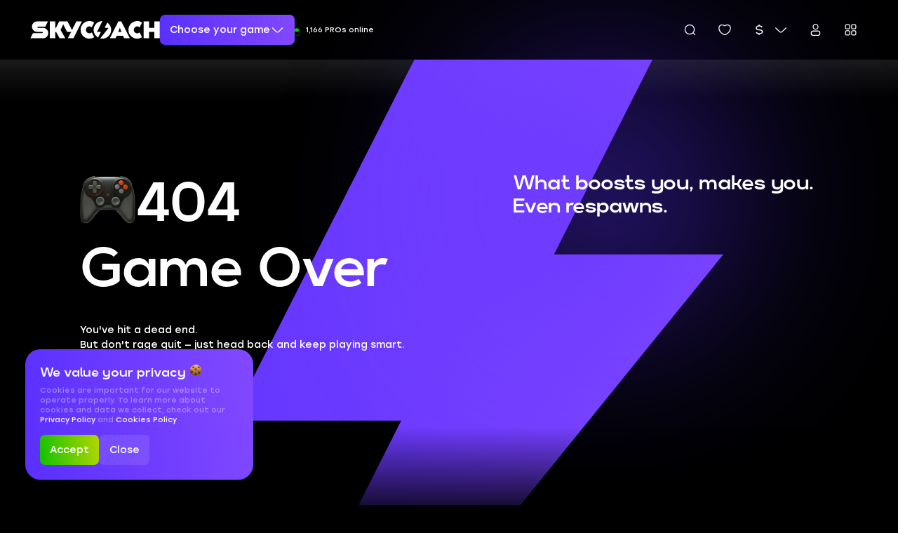

--- FILE ---
content_type: text/css
request_url: https://skycoach.gg/css/main-5decb501.css
body_size: 16227
content:
html,body,div,span,applet,object,iframe,h1,h2,h3,h4,h5,h6,p,blockquote,pre,a,abbr,acronym,address,big,cite,code,del,dfn,em,img,ins,kbd,q,s,samp,small,strike,strong,sub,sup,tt,var,b,u,i,center,dl,dt,dd,ol,ul,li,fieldset,form,label,legend,table,caption,tbody,tfoot,thead,tr,th,td,article,aside,canvas,details,embed,figure,figcaption,footer,header,hgroup,menu,nav,output,ruby,section,summary,time,mark,audio,video{margin:0;padding:0;border:0;font-size:100%;font:inherit;vertical-align:baseline}article,aside,details,figcaption,figure,footer,header,hgroup,menu,nav,section{display:block}body{line-height:1}ol,ul{list-style:none}blockquote,q{quotes:none}blockquote:before,blockquote:after,q:before,q:after{content:"";content:none}table{border-collapse:collapse;border-spacing:0}.glide{position:relative;width:100%;box-sizing:border-box}.glide *{box-sizing:inherit}.glide__track{overflow:hidden}.glide__slides{position:relative;width:100%;list-style:none;backface-visibility:hidden;transform-style:preserve-3d;touch-action:pan-Y;overflow:hidden;margin:0;padding:0;white-space:nowrap;display:flex;flex-wrap:nowrap;will-change:transform}.glide__slides--dragging{-webkit-user-select:none;user-select:none}.glide__slide{width:100%;height:100%;flex-shrink:0;white-space:normal;-webkit-user-select:none;user-select:none;-webkit-touch-callout:none;-webkit-tap-highlight-color:transparent}.glide__slide a{-webkit-user-select:none;user-select:none;-webkit-user-drag:none;-moz-user-select:none;-ms-user-select:none}.glide__arrows,.glide__bullets{-webkit-touch-callout:none;-webkit-user-select:none;user-select:none}.glide--rtl{direction:rtl}@font-face{font-family:Rubik;font-style:italic;font-weight:300;font-display:swap;src:local("Rubik Light Italic"),local("Rubik-LightItalic"),url(/fonts/Rubik/Rubik-LightItalic-Cyrillic.woff2) format("woff2"),url(/fonts/Rubik/Rubik-Light.ttf) format("opentype");unicode-range:U+0400-045F,U+0490-0491,U+04B0-04B1,U+2116}@font-face{font-family:Rubik;font-style:italic;font-weight:300;font-display:swap;src:local("Rubik Light Italic"),local("Rubik-LightItalic"),url(/fonts/Rubik/Rubik-LightItalic-Latin.woff2) format("woff2"),url(/fonts/Rubik/Rubik-Light.ttf) format("opentype");unicode-range:U+0000-00FF,U+0131,U+0152-0153,U+02BB-02BC,U+02C6,U+02DA,U+02DC,U+2000-206F,U+2074,U+20AC,U+2122,U+2191,U+2193,U+2212,U+2215,U+FEFF,U+FFFD}@font-face{font-family:Rubik;font-style:normal;font-weight:300;font-display:swap;src:local("Rubik Light"),local("Rubik-Light"),url(/fonts/Rubik/Rubik-Light-Cyrillic.woff2) format("woff2"),url(/fonts/Rubik/Rubik-Light.ttf) format("opentype");unicode-range:U+0400-045F,U+0490-0491,U+04B0-04B1,U+2116}@font-face{font-family:Rubik;font-style:normal;font-weight:300;font-display:swap;src:local("Rubik Light"),local("Rubik-Light"),url(/fonts/Rubik/Rubik-Light-Latin.woff2) format("woff2"),url(/fonts/Rubik/Rubik-Light.ttf) format("opentype");unicode-range:U+0000-00FF,U+0131,U+0152-0153,U+02BB-02BC,U+02C6,U+02DA,U+02DC,U+2000-206F,U+2074,U+20AC,U+2122,U+2191,U+2193,U+2212,U+2215,U+FEFF,U+FFFD}@font-face{font-family:Rubik;font-style:normal;font-weight:400;font-display:swap;src:local("Rubik"),local("Rubik-Regular"),url(/fonts/Rubik/Rubik-Regular-Cyrillic.woff2) format("woff2"),url(/fonts/Rubik/Rubik-Regular.ttf) format("opentype");unicode-range:U+0400-045F,U+0490-0491,U+04B0-04B1,U+2116}@font-face{font-family:Rubik;font-style:normal;font-weight:400;font-display:swap;src:local("Rubik"),local("Rubik-Regular"),url(/fonts/Rubik/Rubik-Regular-Latin.woff2) format("woff2"),url(/fonts/Rubik/Rubik-Regular.ttf) format("opentype");unicode-range:U+0000-00FF,U+0131,U+0152-0153,U+02BB-02BC,U+02C6,U+02DA,U+02DC,U+2000-206F,U+2074,U+20AC,U+2122,U+2191,U+2193,U+2212,U+2215,U+FEFF,U+FFFD}@font-face{font-family:Rubik;font-style:normal;font-weight:500;font-display:swap;src:local("Rubik Medium"),local("Rubik-Medium"),url(/fonts/Rubik/Rubik-Medium-Cyrillic.woff2) format("woff2"),url(/fonts/Rubik/Rubik-Medium.ttf) format("opentype");unicode-range:U+0400-045F,U+0490-0491,U+04B0-04B1,U+2116}@font-face{font-family:Rubik;font-style:normal;font-weight:500;font-display:swap;src:local("Rubik Medium"),local("Rubik-Medium"),url(/fonts/Rubik/Rubik-Medium-Latin.woff2) format("woff2"),url(/fonts/Rubik/Rubik-Medium.ttf) format("opentype");unicode-range:U+0000-00FF,U+0131,U+0152-0153,U+02BB-02BC,U+02C6,U+02DA,U+02DC,U+2000-206F,U+2074,U+20AC,U+2122,U+2191,U+2193,U+2212,U+2215,U+FEFF,U+FFFD}@font-face{font-family:Rubik;font-style:normal;font-weight:700;font-display:swap;src:local("Rubik Bold"),local("Rubik-Bold"),url(/fonts/Rubik/Rubik-Bold-Cyrillic.woff2) format("woff2"),url(/fonts/Rubik/Rubik-Bold.ttf) format("opentype");unicode-range:U+0400-045F,U+0490-0491,U+04B0-04B1,U+2116}@font-face{font-family:Rubik;font-style:normal;font-weight:700;font-display:swap;src:local("Rubik Bold"),local("Rubik-Bold"),url(/fonts/Rubik/Rubik-Bold-Latin.woff2) format("woff2"),url(/fonts/Rubik/Rubik-Bold.ttf) format("opentype");unicode-range:U+0000-00FF,U+0131,U+0152-0153,U+02BB-02BC,U+02C6,U+02DA,U+02DC,U+2000-206F,U+2074,U+20AC,U+2122,U+2191,U+2193,U+2212,U+2215,U+FEFF,U+FFFD}@font-face{font-family:SKSkycoach;font-style:normal;font-weight:400;font-display:swap;src:url(/fonts/SKSkycoach/SKSkycoach-Regular.woff2) format("woff2"),url(/fonts/SKSkycoach/SKSkycoach-Regular.ttf) format("opentype")}@font-face{font-family:SKSkycoach;font-style:normal;font-weight:500;font-display:swap;src:url(/fonts/SKSkycoach/SKSkycoach-Medium.woff2) format("woff2"),url(/fonts/SKSkycoach/SKSkycoach-Medium.ttf) format("opentype")}@font-face{font-family:SKSkycoach;font-style:normal;font-weight:700;font-display:swap;src:url(/fonts/SKSkycoach/SKSkycoach-Bold.woff2) format("woff2"),url(/fonts/SKSkycoach/SKSkycoach-Bold.ttf) format("opentype")}@font-face{font-family:Stolzl;font-style:normal;font-weight:400;font-display:swap;src:url(/fonts/Stolzl/Stolzl-Regular.woff2) format("woff2"),url(/fonts/Stolzl/Stolzl-Regular.ttf) format("opentype")}.button{color:#fff;transition:background-color .15s ease-out;font-weight:500;text-align:center;border-radius:5px;cursor:pointer;outline:none;border:none;font-family:Rubik,sans-serif;background-color:transparent}.button-main{background-color:#4eb80d}.button-main:hover{background-color:#6ced1c}.button-main:disabled{cursor:not-allowed;background-color:#354a6c;color:#475c7f}.button-main--dark-hover{background-color:#4eb80d}.button-main--dark-hover:hover{background-color:#318200}.button-additional{background-color:#5f73fa}.button-additional:hover{background-color:#0062ff}.button-additional:disabled{cursor:not-allowed;background-color:#475c7f;color:#a8bbdb}.button-additional-gradient{position:var(--button-position, relative);background-color:#0062ff;overflow:hidden;z-index:1}.button-additional-gradient:before{position:absolute;left:0;top:0;height:100%;width:100%;object-fit:cover;content:"";z-index:-1;background-image:linear-gradient(270deg,#5F73FA 0%,#7B61FF 100%);transition:var(--transition-opacity)}.button-additional-gradient:hover:before{opacity:0}.button-main-gradient{position:var(--button-position, relative);background-color:#318200;overflow:hidden;z-index:1}.button-main-gradient:before{position:absolute;left:0;top:0;height:100%;width:100%;object-fit:cover;content:"";z-index:-1;background-image:linear-gradient(270deg,#4EB80D 0%,#9FE330 100%);transition:var(--transition-opacity)}.button-main-gradient:hover:before{opacity:0}.button-superdark{background-color:#354a6c}.button-superdark:not(.button-superdark--nohover):hover{background-color:#202f40}.button-superdark-additional{background-color:#354a6c}.button-superdark-additional:hover{background-color:#5f73fa}.button-basic-dark{background-color:#213041}.button-basic-dark:hover{background-color:#354a6c}.button-dark{background-color:#475c7f}.button-dark:hover{background-color:#354a6c}.button-dark-additional{background-color:#475c7f}.button-dark-additional:hover{background-color:#5f73fa}.button-black{background-color:#171e26}.button-black:hover,.button-gray{background-color:#202f40}.button-gray:not(.button-gray--nohover):hover{background-color:#475c7f}.button-error{background-color:#7a0004}.button-error:hover{background-color:#e11700}.button--disabled_bordered{cursor:not-allowed;background-color:transparent;border:2px solid #475C7F}.button-round-bordered{font-size:13px;padding:8px 20px;border-radius:55px;white-space:nowrap;cursor:pointer;border:1px solid #475C7F;background-color:transparent;transition:var(--transition-color-bg);color:#fff;font-family:inherit}.button-round-bordered:hover{background-color:#475c7f}.button-round-bordered--blue{border-color:#5f73fa;transition:.2s ease-out border-color}.button-round-bordered--blue:hover{background-color:transparent;border-color:#543bf0}.button-bordered{background-color:transparent;transition:border-color var(--transition-color-time) var(--transition-color-easing);border:1px solid #475C7F}.button-bordered--main{border-color:#4eb80d}.button-bordered--main:hover{border-color:#318200}.button-bordered--additional{border-color:#5f73fa}.button-bordered--additional:hover{border-color:#7b61ff}.button-basic-blue-dark{background-color:#5f73fa40}.button-basic-blue-dark:hover{background-color:#5f73fa1a}.button-action-green{font-family:Rubik,sans-serif;font-size:1.5rem;font-weight:500;line-height:1.5rem;display:inline-flex;align-items:center;justify-content:center;gap:1rem;padding:1.5rem;border-radius:.5rem;border:none;text-align:center;white-space:nowrap;cursor:pointer;transition:all .2s ease;align-self:flex-start;justify-self:flex-start}@media screen and (max-width: 1024px){.button-action-green{font-family:Rubik,sans-serif;font-size:1.3rem;font-weight:500;line-height:1.8rem;padding:1rem}}@media screen and (max-width: 767px){.button-action-green{border-radius:.4rem;padding:5px 6px 6px}}.button-action-green{background-color:#4eb80d;color:#fff}.button-action-green:hover:not(:disabled){background-color:#62e810}.button-action-green:disabled{opacity:.5;cursor:not-allowed}.button-action-green-gradient{font-family:Rubik,sans-serif;font-size:1.5rem;font-weight:500;line-height:1.5rem;display:inline-flex;align-items:center;justify-content:center;gap:1rem;padding:1.5rem;border-radius:.5rem;border:none;text-align:center;white-space:nowrap;cursor:pointer;transition:all .2s ease;align-self:flex-start;justify-self:flex-start}@media screen and (max-width: 1024px){.button-action-green-gradient{font-family:Rubik,sans-serif;font-size:1.3rem;font-weight:500;line-height:1.8rem;padding:1rem}}@media screen and (max-width: 767px){.button-action-green-gradient{border-radius:.4rem;padding:5px 6px 6px}}.button-action-green-gradient{background:linear-gradient(82.29deg,#13C100 0%,#B2D700 100%);color:#fff}.button-action-green-gradient:hover:not(:disabled){opacity:.9}.button-action-green-gradient:disabled{opacity:.5;cursor:not-allowed}.button-action-violet{font-family:Rubik,sans-serif;font-size:1.5rem;font-weight:500;line-height:1.5rem;display:inline-flex;align-items:center;justify-content:center;gap:1rem;padding:1.5rem;border-radius:.5rem;border:none;text-align:center;white-space:nowrap;cursor:pointer;transition:all .2s ease;align-self:flex-start;justify-self:flex-start}@media screen and (max-width: 1024px){.button-action-violet{font-family:Rubik,sans-serif;font-size:1.3rem;font-weight:500;line-height:1.8rem;padding:1rem}}@media screen and (max-width: 767px){.button-action-violet{border-radius:.4rem;padding:5px 6px 6px}}.button-action-violet{background-color:#5f73fa;color:#fff}.button-action-violet:hover:not(:disabled){background-color:#909efc}.button-action-violet:disabled{opacity:.5;cursor:not-allowed}.button-action-violet-gradient{font-family:Rubik,sans-serif;font-size:1.5rem;font-weight:500;line-height:1.5rem;display:inline-flex;align-items:center;justify-content:center;gap:1rem;padding:1.5rem;border-radius:.5rem;border:none;text-align:center;white-space:nowrap;cursor:pointer;transition:all .2s ease;align-self:flex-start;justify-self:flex-start}@media screen and (max-width: 1024px){.button-action-violet-gradient{font-family:Rubik,sans-serif;font-size:1.3rem;font-weight:500;line-height:1.8rem;padding:1rem}}@media screen and (max-width: 767px){.button-action-violet-gradient{border-radius:.4rem;padding:5px 6px 6px}}.button-action-violet-gradient{background:linear-gradient(82.29deg,#5A30FF 0%,#8248FF 100%);color:#fff}.button-action-violet-gradient:hover:not(:disabled){opacity:.9}.button-action-violet-gradient:disabled{opacity:.5;cursor:not-allowed}.button-action-grey{font-family:Rubik,sans-serif;font-size:1.5rem;font-weight:500;line-height:1.5rem;display:inline-flex;align-items:center;justify-content:center;gap:1rem;padding:1.5rem;border-radius:.5rem;border:none;text-align:center;white-space:nowrap;cursor:pointer;transition:all .2s ease;align-self:flex-start;justify-self:flex-start}@media screen and (max-width: 1024px){.button-action-grey{font-family:Rubik,sans-serif;font-size:1.3rem;font-weight:500;line-height:1.8rem;padding:1rem}}@media screen and (max-width: 767px){.button-action-grey{border-radius:.4rem;padding:5px 6px 6px}}.button-action-grey{background-color:#475c7f;color:#fff}.button-action-grey:hover:not(:disabled){background-color:#6881ab}.button-action-grey:disabled{opacity:.5;cursor:not-allowed}.button-action-dark-grey{font-family:Rubik,sans-serif;font-size:1.5rem;font-weight:500;line-height:1.5rem;display:inline-flex;align-items:center;justify-content:center;gap:1rem;padding:1.5rem;border-radius:.5rem;border:none;text-align:center;white-space:nowrap;cursor:pointer;transition:all .2s ease;align-self:flex-start;justify-self:flex-start}@media screen and (max-width: 1024px){.button-action-dark-grey{font-family:Rubik,sans-serif;font-size:1.3rem;font-weight:500;line-height:1.8rem;padding:1rem}}@media screen and (max-width: 767px){.button-action-dark-grey{border-radius:.4rem;padding:5px 6px 6px}}.button-action-dark-grey{background-color:#354a6c;color:#fff}.button-action-dark-grey:hover:not(:disabled){background-color:#4e6d9f}.button-action-dark-grey:disabled{opacity:.5;cursor:not-allowed}.button-action-green-stroke{font-family:Rubik,sans-serif;font-size:1.5rem;font-weight:500;line-height:1.5rem;display:inline-flex;align-items:center;justify-content:center;gap:1rem;padding:1.5rem;border-radius:.5rem;border:none;text-align:center;white-space:nowrap;cursor:pointer;transition:all .2s ease;align-self:flex-start;justify-self:flex-start}@media screen and (max-width: 1024px){.button-action-green-stroke{font-family:Rubik,sans-serif;font-size:1.3rem;font-weight:500;line-height:1.8rem;padding:1rem}}@media screen and (max-width: 767px){.button-action-green-stroke{border-radius:.4rem;padding:5px 6px 6px}}.button-action-green-stroke{background-color:transparent;border:1px solid #4EB80D;color:#fff}.button-action-green-stroke:hover:not(:disabled){background-color:#4eb80d;border-color:#4eb80d}.button-action-green-stroke:disabled{opacity:.5;cursor:not-allowed}.button-action-violet-stroke{font-family:Rubik,sans-serif;font-size:1.5rem;font-weight:500;line-height:1.5rem;display:inline-flex;align-items:center;justify-content:center;gap:1rem;padding:1.5rem;border-radius:.5rem;border:none;text-align:center;white-space:nowrap;cursor:pointer;transition:all .2s ease;align-self:flex-start;justify-self:flex-start}@media screen and (max-width: 1024px){.button-action-violet-stroke{font-family:Rubik,sans-serif;font-size:1.3rem;font-weight:500;line-height:1.8rem;padding:1rem}}@media screen and (max-width: 767px){.button-action-violet-stroke{border-radius:.4rem;padding:5px 6px 6px}}.button-action-violet-stroke{background-color:transparent;border:1px solid #5F73FA;color:#fff}.button-action-violet-stroke:hover:not(:disabled){background-color:#5f73fa;border-color:#5f73fa}.button-action-violet-stroke:disabled{opacity:.5;cursor:not-allowed}.button-action-grey-stroke{font-family:Rubik,sans-serif;font-size:1.5rem;font-weight:500;line-height:1.5rem;display:inline-flex;align-items:center;justify-content:center;gap:1rem;padding:1.5rem;border-radius:.5rem;border:none;text-align:center;white-space:nowrap;cursor:pointer;transition:all .2s ease;align-self:flex-start;justify-self:flex-start}@media screen and (max-width: 1024px){.button-action-grey-stroke{font-family:Rubik,sans-serif;font-size:1.3rem;font-weight:500;line-height:1.8rem;padding:1rem}}@media screen and (max-width: 767px){.button-action-grey-stroke{border-radius:.4rem;padding:5px 6px 6px}}.button-action-grey-stroke{background-color:transparent;border:1px solid #475C7F;color:#fff}.button-action-grey-stroke:hover:not(:disabled){background-color:#475c7f;border-color:#475c7f}.button-action-grey-stroke:disabled{opacity:.5;cursor:not-allowed}.button-action-dark-grey-stroke{font-family:Rubik,sans-serif;font-size:1.5rem;font-weight:500;line-height:1.5rem;display:inline-flex;align-items:center;justify-content:center;gap:1rem;padding:1.5rem;border-radius:.5rem;border:none;text-align:center;white-space:nowrap;cursor:pointer;transition:all .2s ease;align-self:flex-start;justify-self:flex-start}@media screen and (max-width: 1024px){.button-action-dark-grey-stroke{font-family:Rubik,sans-serif;font-size:1.3rem;font-weight:500;line-height:1.8rem;padding:1rem}}@media screen and (max-width: 767px){.button-action-dark-grey-stroke{border-radius:.4rem;padding:5px 6px 6px}}.button-action-dark-grey-stroke{background-color:transparent;border:1px solid #354a6c;color:#fff}.button-action-dark-grey-stroke:hover:not(:disabled){background-color:#354a6c;border-color:#354a6c}.button-action-dark-grey-stroke:disabled{opacity:.5;cursor:not-allowed}.button-action-no-fill{font-family:Rubik,sans-serif;font-size:1.5rem;font-weight:500;line-height:1.5rem;display:inline-flex;align-items:center;justify-content:center;gap:1rem;padding:1.5rem;border-radius:.5rem;border:none;text-align:center;white-space:nowrap;cursor:pointer;transition:all .2s ease;align-self:flex-start;justify-self:flex-start}@media screen and (max-width: 1024px){.button-action-no-fill{font-family:Rubik,sans-serif;font-size:1.3rem;font-weight:500;line-height:1.8rem;padding:1rem}}@media screen and (max-width: 767px){.button-action-no-fill{border-radius:.4rem;padding:5px 6px 6px}}.button-action-no-fill{background-color:transparent;border:none;color:#fff}.button-action-no-fill:hover:not(:disabled){opacity:.8}.button-action-no-fill:disabled{opacity:.5;cursor:not-allowed}.shape-check{--shape-color: #FFFFFF;--thickness: 2px;--transition-delay: 0s;--big-line-speed: .15s;--small-line-speed: .09s;--border-radius: 0px;--max-scale: 1;height:100%;width:100%;position:relative}.shape-check:before,.shape-check:after{content:"";height:var(--thickness);width:75%;position:absolute;background-color:var(--shape-color);top:50%;left:50%;transition:transform var(--big-line-speed) ease-out calc(var(--small-line-speed) + var(--transition-delay)),background-color .25s ease;transform:translate(-16.5%,-50%) rotate(-45deg) translate(-10%,-50%) scaleX(var(--max-scale));border-radius:var(--border-radius)}.shape-check:after{width:50%;top:50%;transition:transform var(--small-line-speed) ease-in var(--transition-delay),background-color .25s ease;transform:translate(-127.25%,-50%) rotate(45deg) translate(40%,-50%) scaleX(var(--max-scale))}.shape-check--hidden:before{transition:transform var(--big-line-speed) ease-out var(--transition-delay),background-color .25s ease;transform:translate(-16.5%,-50%) rotate(-45deg) translate(-60%,-50%) scaleX(0)}.shape-check--hidden:after{transition:transform var(--small-line-speed) ease-in calc(var(--small-line-speed) + var(--transition-delay)),background-color .25s ease;transform:translate(-127.25%,-50%) rotate(45deg) translate(-10%,-50%) scaleX(0)}.shape-cross{height:100%;width:100%;position:relative;cursor:pointer}.shape-cross:before,.shape-cross:after{content:"";position:absolute;top:50%;left:50%;height:var(--thickness, 2px);width:100%;background-color:var(--shape-color, #FFFFFF);transition:background-color .25s ease-out}.shape-cross:before{transform:var(--transform-before, translate(-50%, -50%) rotate(-45deg))}.shape-cross:after{transform:var(--transform-after, translate(-50%, -50%) rotate(45deg))}.shape-arrow{--shape-color: #FFFFFF;--border-radius: 0px;--thickness: 2px;--arrowhead-size: 40%;width:100%;height:100%;position:relative}.shape-arrow__body{width:100%;height:100%;position:relative}.shape-arrow__body:after{content:"";display:block;position:absolute;top:50%;right:10%;transform:translateY(-50%);width:80%;height:var(--thickness);background-color:var(--shape-color);border-radius:0 var(--thickness) var(--thickness) 0;transition:background-color .25s ease-out}.shape-arrow__icon{width:100%;height:100%;transform:translate(-50%,-50%) rotate(90deg);position:absolute;top:50%;left:50%}.shape-arrow__icon:before,.shape-arrow__icon:after{content:"";position:absolute;top:90%;left:50%;height:var(--arrowhead-size);width:var(--thickness);background-color:var(--shape-color);transition:background-color .25s ease-out,transform .25s ease-out;border-radius:var(--border-radius)}.shape-arrow__icon:before{transform:translate(-5%,-50%) rotate(-45deg) translate(-15%,-50%)}.shape-arrow__icon:after{transform:translate(-95%,-50%) rotate(45deg) translate(15%,-50%)}.shape-dot{--shape-color: #FFFFFF;--inner-size: .75;--thickness: 2px;width:100%;height:100%;position:relative}.shape-dot:before,.shape-dot:after{content:"";position:absolute;top:50%;left:50%;width:var(--size);height:var(--size);border-radius:50%}.shape-dot:before{--size: 100%;transform:translate(-50%,-50%) scale(0);background-color:var(--shape-color);transition:transform .35s cubic-bezier(0,0,.4,1),background-color .25s ease-out}.shape-dot:after{--size: calc(100% - var(--thickness) * 2);transform:translate(-50%,-50%);border:var(--thickness) solid;border-color:var(--shape-color);transition:border-color .25s ease-out}.shape-dot--active:before{transform:translate(-50%,-50%) scale(var(--inner-size))}.shape-copy{--shape-color: #FFFFFF;--shape-background-color: #283b52;height:26px;min-width:22px;position:relative;cursor:pointer;display:inline-block}.shape-copy:before,.shape-copy:after{content:"";position:absolute;border:2px solid var(--shape-color)}.shape-copy:before{top:0;right:0;bottom:4px;left:4px}.shape-copy:after{bottom:0;left:0;top:4px;right:4px;background-color:var(--shape-background-color);transition:var(--transition-color-bg)}.shape-copy:hover:before{animation:copyAnimation .9s linear infinite}@keyframes copyAnimation{0%{transform:translate(0);opacity:1}35%{transform:translate(1px,-2px);opacity:1}60%,75%{transform:translate(2px,-4px);opacity:0}76%{transform:translate(0);opacity:0}}.shape-clock{--color: #4EB80D;display:block;position:relative;height:16px;width:16px}.shape-clock:before{content:"";position:absolute;top:0;left:0;height:12px;width:12px;border-radius:50%;border:2px solid var(--color)}.shape-clock:after{content:"";position:absolute;top:4px;left:7px;height:4px;width:3px;border:2px solid var(--color);border-top:none;border-right:none}.shape-filter{width:100%;height:100%;position:relative}.shape-filter__line{width:56%;top:50%;transform:translate(-50%,-50%)}.shape-filter:before,.shape-filter:after{content:""}.shape-filter__line,.shape-filter:before,.shape-filter:after{position:absolute;left:50%;height:var(--thickness, 2px);border-radius:var(--border-radius, 10px);background-color:var(--shape-color, #FFFFFF);transition:background-color .25s ease-out,transform .25s ease-out}.shape-filter:before{width:80%;top:25%;transform:translate(-50%,-50%)}.shape-filter:after{width:30%;bottom:25%;transform:translate(-50%,50%)}html,:before,:after{--transition-opacity-time: .25s;--transition-opacity-delay: 0s;--transition-opacity-easing: cubic-bezier(0, 0, .45, 1);--transition-color-time: .2s;--transition-color-easing: cubic-bezier(0, 0, .3, 1);--transition-color: color var(--transition-color-time) var(--transition-color-easing);--transition-color-bg: background-color var(--transition-color-time) var(--transition-color-easing);--transition-opacity: opacity var(--transition-opacity-time) var(--transition-opacity-easing) var(--transition-opacity-delay);--transition-height: height var(--transition-color-time) var(--transition-color-easing);--transition-width: width var(--transition-color-time) var(--transition-color-easing)}.transition--opacity,.transition--opacity-enter-active,.transition--opacity-leave-active{transition:var(--transition-opacity)}.transition--opacity-enter,.transition--opacity-leave-to{opacity:0}.transition--opacity-enter-to,.transition--opacity-leave{opacity:1}.transition--color,.transition--color-enter-active,.transition--color-leave-active{transition:var(--transition-color)}.transition--color-bg,.transition--color-bg-enter-active,.transition--color-bg-leave-active{transition:var(--transition-color-bg)}.transition--slide,.transition--slide-enter-active,.transition--slide-leave-active{transition:var(--transition-opacity),transform var(--transition-opacity-time) var(--transition-opacity-easing) var(--transition-opacity-delay)}.transition--slide-enter,.transition--slide-leave-to{transform:translate(-5px);opacity:0}.transition--slide-enter-to,.transition--slide-leave{opacity:1}.transition--height,.transition--height-enter-active,.transition--height-leave-active{transition:var(--transition-height);overflow:hidden}.transition--width,.transition--width-enter-active,.transition--width-leave-active{transition:var(--transition-width);overflow:hidden}@keyframes pulse{0%{opacity:1;transform:translate(-50%,-50%) scale(1)}30%,to{opacity:0;transform:translate(-50%,-50%) scale(var(--animation-pulse-scale, 1.4))}}.h1{font-family:SKSkycoach,sans-serif;font-size:5rem;font-weight:400;line-height:5.6rem}.h1-mobile,.h2{font-family:SKSkycoach,sans-serif;font-size:3.2rem;font-weight:400;line-height:3.8rem}.h2-mobile{font-family:SKSkycoach,sans-serif;font-size:2.4rem;font-weight:400;line-height:2.8rem}.h3{font-family:SKSkycoach,sans-serif;font-size:2rem;font-weight:400;line-height:2.4rem}.h3-mobile{font-family:SKSkycoach,sans-serif;font-size:1.6rem;font-weight:400;line-height:2rem}.text-large{font-family:SKSkycoach,sans-serif;font-size:8.8rem;line-height:8.8rem;font-weight:400}.text-medium{font-family:Stolzl,sans-serif;font-size:1.6rem;font-weight:400;line-height:2.4rem}.text-small{font-family:Stolzl,sans-serif;font-size:1.2rem;font-weight:400;line-height:1.6rem}.text-small-caps{font-family:SKSkycoach,sans-serif;font-size:1.2rem;font-weight:400;line-height:1.2rem;text-transform:uppercase;letter-spacing:.04em}@media screen and (max-width: 1024px){.md\:h1{font-family:SKSkycoach,sans-serif;font-size:5rem;font-weight:400;line-height:5.6rem}}@media screen and (max-width: 1024px){.md\:h1-mobile{font-family:SKSkycoach,sans-serif;font-size:3.2rem;font-weight:400;line-height:3.8rem}}@media screen and (max-width: 1024px){.md\:h2{font-family:SKSkycoach,sans-serif;font-size:3.2rem;font-weight:400;line-height:3.8rem}}@media screen and (max-width: 1024px){.md\:h2-mobile{font-family:SKSkycoach,sans-serif;font-size:2.4rem;font-weight:400;line-height:2.8rem}}@media screen and (max-width: 1024px){.md\:h3{font-family:SKSkycoach,sans-serif;font-size:2rem;font-weight:400;line-height:2.4rem}}@media screen and (max-width: 1024px){.md\:h3-mobile{font-family:SKSkycoach,sans-serif;font-size:1.6rem;font-weight:400;line-height:2rem}}@media screen and (max-width: 1024px){.md\:text-medium{font-family:Stolzl,sans-serif;font-size:1.6rem;font-weight:400;line-height:2.4rem}}@media screen and (max-width: 1024px){.md\:text-small{font-family:Stolzl,sans-serif;font-size:1.2rem;font-weight:400;line-height:1.6rem}}@media screen and (max-width: 1024px){.md\:text-small-caps{font-family:SKSkycoach,sans-serif;font-size:1.2rem;font-weight:400;line-height:1.2rem;text-transform:uppercase;letter-spacing:.04em}}@media screen and (max-width: 767px){.sm\:h1{font-family:SKSkycoach,sans-serif;font-size:5rem;font-weight:400;line-height:5.6rem}}@media screen and (max-width: 767px){.sm\:h1-mobile{font-family:SKSkycoach,sans-serif;font-size:3.2rem;font-weight:400;line-height:3.8rem}}@media screen and (max-width: 767px){.sm\:h2{font-family:SKSkycoach,sans-serif;font-size:3.2rem;font-weight:400;line-height:3.8rem}}@media screen and (max-width: 767px){.sm\:h2-mobile{font-family:SKSkycoach,sans-serif;font-size:2.4rem;font-weight:400;line-height:2.8rem}}@media screen and (max-width: 767px){.sm\:h3{font-family:SKSkycoach,sans-serif;font-size:2rem;font-weight:400;line-height:2.4rem}}@media screen and (max-width: 767px){.sm\:h3-mobile{font-family:SKSkycoach,sans-serif;font-size:1.6rem;font-weight:400;line-height:2rem}}@media screen and (max-width: 767px){.sm\:text-large{font-family:SKSkycoach,sans-serif;font-size:3.2rem;line-height:3.8rem;font-weight:400}}@media screen and (max-width: 767px){.sm\:text-medium{font-family:Stolzl,sans-serif;font-size:1.6rem;font-weight:400;line-height:2.4rem}}@media screen and (max-width: 767px){.sm\:text-small{font-family:Stolzl,sans-serif;font-size:1.2rem;font-weight:400;line-height:1.6rem}}@media screen and (max-width: 767px){.sm\:text-small-caps{font-family:SKSkycoach,sans-serif;font-size:1.2rem;font-weight:400;line-height:1.2rem;text-transform:uppercase;letter-spacing:.04em}}.text-center{text-align:center}@media screen and (max-width: 767px){.sm\:text-left{text-align:left}}.text-white-40{color:#fff6}.badge{display:inline-flex;align-items:center;vertical-align:middle;padding:4px 8px;border-radius:6px;font-size:12px;font-weight:500;line-height:1;white-space:nowrap;text-decoration:none;transition:all .2s ease;margin:0}.badge .icon{margin-right:4px}.badge .icon:only-child{margin-right:0}.badge--sm{padding:2px 6px;font-size:11px;border-radius:4px}.badge--lg{padding:6px 12px;font-size:14px;border-radius:8px}.badge--xl{padding:8px 16px;font-size:16px;border-radius:10px}.badge--primary{background:rgba(90,48,255,.1);border:1px solid rgba(90,48,255,.2);color:#5a30ff}.badge--primary:hover{background:rgba(90,48,255,.15);border-color:#5a30ff4d}.badge--success{background:rgba(19,193,0,.1);border:1px solid rgba(19,193,0,.2);color:#13c100}.badge--success:hover{background:rgba(19,193,0,.15);border-color:#13c1004d}.badge--warning{background:rgba(255,211,105,.1);border:1px solid rgba(255,211,105,.2);color:#ffa84c}.badge--warning:hover{background:rgba(255,211,105,.15);border-color:#ffd3694d}.badge--danger{background:rgba(241,96,76,.1);border:1px solid rgba(241,96,76,.2);color:#f1604c}.badge--danger:hover{background:rgba(241,96,76,.15);border-color:#f1604c4d}.badge--info{background:rgba(95,115,250,.1);border:1px solid rgba(95,115,250,.2);color:#5f73fa}.badge--info:hover{background:rgba(95,115,250,.15);border-color:#5f73fa4d}.badge--secondary{background:rgba(168,187,219,.1);border:1px solid rgba(168,187,219,.2);color:#475c7f}.badge--secondary:hover{background:rgba(168,187,219,.15);border-color:#a8bbdb4d}.badge--dark{background:rgba(23,30,38,.8);border:1px solid rgba(23,30,38,.9);color:#fff}.badge--dark:hover{background:rgba(23,30,38,.9)}.badge--light{background:rgba(255,255,255,.9);border:1px solid rgba(168,187,219,.3);color:#171e26}.badge--light:hover{background:#fff;border-color:#a8bbdb80}.badge--solid-primary{background:#5A30FF;border:1px solid #5A30FF;color:#fff}.badge--solid-primary:hover{background:#7A39FF;border-color:#7a39ff}.badge--solid-success{background:#13C100;border:1px solid #13C100;color:#fff}.badge--solid-success:hover{background:#7AD700;border-color:#7ad700}.badge--solid-danger{background:#F1604C;border:1px solid #F1604C;color:#fff}.badge--solid-danger:hover{background:rgb(237.3005181347,53.9844559585,28.6994818653);border-color:#ed361d}.badge--status-bad{background:rgba(122,0,4,.1);border:1px solid rgba(122,0,4,.2);color:#7a0004}.badge--status-alarm{background:rgba(204,86,0,.1);border:1px solid rgba(204,86,0,.2);color:#cc5600}.badge--status-attention{background:rgba(199,143,0,.1);border:1px solid rgba(199,143,0,.2);color:#c78f00}.badge--status-alright{background:rgba(0,117,12,.1);border:1px solid rgba(0,117,12,.2);color:#00750c}.badge--status-calm{background:rgba(91,0,162,.1);border:1px solid rgba(91,0,162,.2);color:#5b00a2}.badge--pill{border-radius:50px}.badge--square{border-radius:0}.badge--rounded{border-radius:12px}.badge--clickable{cursor:pointer;-webkit-user-select:none;user-select:none}.badge--clickable:active{transform:translateY(1px)}.badge--disabled{opacity:.5;cursor:not-allowed;pointer-events:none}.badge-group{display:inline-flex;gap:4px;flex-wrap:wrap}.badge-group .badge{margin:0}.badge--dismissible{padding-right:4px}.badge--dismissible .badge__close{margin-left:6px;cursor:pointer;opacity:.7;transition:opacity .2s ease}.badge--dismissible .badge__close:hover{opacity:1}@media screen and (max-width: 600px){.badge{font-size:11px;padding:3px 6px}.badge--lg{font-size:13px;padding:5px 10px}.badge--xl{font-size:15px;padding:7px 14px}}.flex{display:flex}.flex-row{flex-direction:row}.flex-column{flex-direction:column}.flex-row-reverse{flex-direction:row-reverse}.flex-column-reverse{flex-direction:column-reverse}.justify-start{justify-content:flex-start}.justify-end{justify-content:flex-end}.justify-center{justify-content:center}.justify-between{justify-content:space-between}.justify-around{justify-content:space-around}.justify-evenly{justify-content:space-evenly}.items-start{align-items:flex-start}.items-end{align-items:flex-end}.items-center{align-items:center}.items-baseline{align-items:baseline}.items-stretch{align-items:stretch}.flex-wrap{flex-wrap:wrap}.flex-nowrap{flex-wrap:nowrap}.flex-wrap-reverse{flex-wrap:wrap-reverse}.gap-0{gap:0px}.gap-1{gap:4px}.gap-2{gap:8px}.gap-3{gap:12px}.gap-4{gap:16px}.gap-5{gap:20px}.gap-6{gap:24px}.gap-7{gap:28px}.gap-8{gap:32px}.gap-9{gap:36px}.gap-10{gap:40px}.gap-11{gap:44px}.gap-12{gap:48px}.gap-13{gap:52px}.gap-14{gap:56px}.gap-15{gap:60px}.gap-16{gap:64px}.gap-17{gap:68px}.gap-18{gap:72px}.gap-19{gap:76px}.gap-20{gap:80px}@media screen and (max-width: 600px){.gap-xs-0{gap:0px}}@media screen and (max-width: 600px){.gap-xs-1{gap:4px}}@media screen and (max-width: 600px){.gap-xs-2{gap:8px}}@media screen and (max-width: 600px){.gap-xs-3{gap:12px}}@media screen and (max-width: 600px){.gap-xs-4{gap:16px}}@media screen and (max-width: 600px){.gap-xs-5{gap:20px}}@media screen and (max-width: 600px){.gap-xs-6{gap:24px}}@media screen and (max-width: 600px){.gap-xs-7{gap:28px}}@media screen and (max-width: 600px){.gap-xs-8{gap:32px}}@media screen and (max-width: 600px){.gap-xs-9{gap:36px}}@media screen and (max-width: 600px){.gap-xs-10{gap:40px}}@media screen and (max-width: 600px){.gap-xs-11{gap:44px}}@media screen and (max-width: 600px){.gap-xs-12{gap:48px}}@media screen and (max-width: 600px){.gap-xs-13{gap:52px}}@media screen and (max-width: 600px){.gap-xs-14{gap:56px}}@media screen and (max-width: 600px){.gap-xs-15{gap:60px}}@media screen and (max-width: 600px){.gap-xs-16{gap:64px}}@media screen and (max-width: 600px){.gap-xs-17{gap:68px}}@media screen and (max-width: 600px){.gap-xs-18{gap:72px}}@media screen and (max-width: 600px){.gap-xs-19{gap:76px}}@media screen and (max-width: 600px){.gap-xs-20{gap:80px}}@media screen and (max-width: 767px){.gap-sm-0{gap:0px}}@media screen and (max-width: 767px){.gap-sm-1{gap:4px}}@media screen and (max-width: 767px){.gap-sm-2{gap:8px}}@media screen and (max-width: 767px){.gap-sm-3{gap:12px}}@media screen and (max-width: 767px){.gap-sm-4{gap:16px}}@media screen and (max-width: 767px){.gap-sm-5{gap:20px}}@media screen and (max-width: 767px){.gap-sm-6{gap:24px}}@media screen and (max-width: 767px){.gap-sm-7{gap:28px}}@media screen and (max-width: 767px){.gap-sm-8{gap:32px}}@media screen and (max-width: 767px){.gap-sm-9{gap:36px}}@media screen and (max-width: 767px){.gap-sm-10{gap:40px}}@media screen and (max-width: 767px){.gap-sm-11{gap:44px}}@media screen and (max-width: 767px){.gap-sm-12{gap:48px}}@media screen and (max-width: 767px){.gap-sm-13{gap:52px}}@media screen and (max-width: 767px){.gap-sm-14{gap:56px}}@media screen and (max-width: 767px){.gap-sm-15{gap:60px}}@media screen and (max-width: 767px){.gap-sm-16{gap:64px}}@media screen and (max-width: 767px){.gap-sm-17{gap:68px}}@media screen and (max-width: 767px){.gap-sm-18{gap:72px}}@media screen and (max-width: 767px){.gap-sm-19{gap:76px}}@media screen and (max-width: 767px){.gap-sm-20{gap:80px}}@media screen and (max-width: 1024px){.gap-md-0{gap:0px}}@media screen and (max-width: 1024px){.gap-md-1{gap:4px}}@media screen and (max-width: 1024px){.gap-md-2{gap:8px}}@media screen and (max-width: 1024px){.gap-md-3{gap:12px}}@media screen and (max-width: 1024px){.gap-md-4{gap:16px}}@media screen and (max-width: 1024px){.gap-md-5{gap:20px}}@media screen and (max-width: 1024px){.gap-md-6{gap:24px}}@media screen and (max-width: 1024px){.gap-md-7{gap:28px}}@media screen and (max-width: 1024px){.gap-md-8{gap:32px}}@media screen and (max-width: 1024px){.gap-md-9{gap:36px}}@media screen and (max-width: 1024px){.gap-md-10{gap:40px}}@media screen and (max-width: 1024px){.gap-md-11{gap:44px}}@media screen and (max-width: 1024px){.gap-md-12{gap:48px}}@media screen and (max-width: 1024px){.gap-md-13{gap:52px}}@media screen and (max-width: 1024px){.gap-md-14{gap:56px}}@media screen and (max-width: 1024px){.gap-md-15{gap:60px}}@media screen and (max-width: 1024px){.gap-md-16{gap:64px}}@media screen and (max-width: 1024px){.gap-md-17{gap:68px}}@media screen and (max-width: 1024px){.gap-md-18{gap:72px}}@media screen and (max-width: 1024px){.gap-md-19{gap:76px}}@media screen and (max-width: 1024px){.gap-md-20{gap:80px}}@media screen and (max-width: 1440px){.gap-lg-0{gap:0px}}@media screen and (max-width: 1440px){.gap-lg-1{gap:4px}}@media screen and (max-width: 1440px){.gap-lg-2{gap:8px}}@media screen and (max-width: 1440px){.gap-lg-3{gap:12px}}@media screen and (max-width: 1440px){.gap-lg-4{gap:16px}}@media screen and (max-width: 1440px){.gap-lg-5{gap:20px}}@media screen and (max-width: 1440px){.gap-lg-6{gap:24px}}@media screen and (max-width: 1440px){.gap-lg-7{gap:28px}}@media screen and (max-width: 1440px){.gap-lg-8{gap:32px}}@media screen and (max-width: 1440px){.gap-lg-9{gap:36px}}@media screen and (max-width: 1440px){.gap-lg-10{gap:40px}}@media screen and (max-width: 1440px){.gap-lg-11{gap:44px}}@media screen and (max-width: 1440px){.gap-lg-12{gap:48px}}@media screen and (max-width: 1440px){.gap-lg-13{gap:52px}}@media screen and (max-width: 1440px){.gap-lg-14{gap:56px}}@media screen and (max-width: 1440px){.gap-lg-15{gap:60px}}@media screen and (max-width: 1440px){.gap-lg-16{gap:64px}}@media screen and (max-width: 1440px){.gap-lg-17{gap:68px}}@media screen and (max-width: 1440px){.gap-lg-18{gap:72px}}@media screen and (max-width: 1440px){.gap-lg-19{gap:76px}}@media screen and (max-width: 1440px){.gap-lg-20{gap:80px}}@media screen and (max-width: 1600px){.gap-xl-0{gap:0px}}@media screen and (max-width: 1600px){.gap-xl-1{gap:4px}}@media screen and (max-width: 1600px){.gap-xl-2{gap:8px}}@media screen and (max-width: 1600px){.gap-xl-3{gap:12px}}@media screen and (max-width: 1600px){.gap-xl-4{gap:16px}}@media screen and (max-width: 1600px){.gap-xl-5{gap:20px}}@media screen and (max-width: 1600px){.gap-xl-6{gap:24px}}@media screen and (max-width: 1600px){.gap-xl-7{gap:28px}}@media screen and (max-width: 1600px){.gap-xl-8{gap:32px}}@media screen and (max-width: 1600px){.gap-xl-9{gap:36px}}@media screen and (max-width: 1600px){.gap-xl-10{gap:40px}}@media screen and (max-width: 1600px){.gap-xl-11{gap:44px}}@media screen and (max-width: 1600px){.gap-xl-12{gap:48px}}@media screen and (max-width: 1600px){.gap-xl-13{gap:52px}}@media screen and (max-width: 1600px){.gap-xl-14{gap:56px}}@media screen and (max-width: 1600px){.gap-xl-15{gap:60px}}@media screen and (max-width: 1600px){.gap-xl-16{gap:64px}}@media screen and (max-width: 1600px){.gap-xl-17{gap:68px}}@media screen and (max-width: 1600px){.gap-xl-18{gap:72px}}@media screen and (max-width: 1600px){.gap-xl-19{gap:76px}}@media screen and (max-width: 1600px){.gap-xl-20{gap:80px}}@media screen and (max-width: 600px){.justify-xs-start{justify-content:flex-start}}@media screen and (max-width: 600px){.justify-xs-end{justify-content:flex-end}}@media screen and (max-width: 600px){.justify-xs-center{justify-content:center}}@media screen and (max-width: 600px){.justify-xs-between{justify-content:space-between}}@media screen and (max-width: 600px){.justify-xs-around{justify-content:space-around}}@media screen and (max-width: 600px){.justify-xs-evenly{justify-content:space-evenly}}@media screen and (max-width: 767px){.justify-sm-start{justify-content:flex-start}}@media screen and (max-width: 767px){.justify-sm-end{justify-content:flex-end}}@media screen and (max-width: 767px){.justify-sm-center{justify-content:center}}@media screen and (max-width: 767px){.justify-sm-between{justify-content:space-between}}@media screen and (max-width: 767px){.justify-sm-around{justify-content:space-around}}@media screen and (max-width: 767px){.justify-sm-evenly{justify-content:space-evenly}}@media screen and (max-width: 1024px){.justify-md-start{justify-content:flex-start}}@media screen and (max-width: 1024px){.justify-md-end{justify-content:flex-end}}@media screen and (max-width: 1024px){.justify-md-center{justify-content:center}}@media screen and (max-width: 1024px){.justify-md-between{justify-content:space-between}}@media screen and (max-width: 1024px){.justify-md-around{justify-content:space-around}}@media screen and (max-width: 1024px){.justify-md-evenly{justify-content:space-evenly}}@media screen and (max-width: 1440px){.justify-lg-start{justify-content:flex-start}}@media screen and (max-width: 1440px){.justify-lg-end{justify-content:flex-end}}@media screen and (max-width: 1440px){.justify-lg-center{justify-content:center}}@media screen and (max-width: 1440px){.justify-lg-between{justify-content:space-between}}@media screen and (max-width: 1440px){.justify-lg-around{justify-content:space-around}}@media screen and (max-width: 1440px){.justify-lg-evenly{justify-content:space-evenly}}@media screen and (max-width: 1600px){.justify-xl-start{justify-content:flex-start}}@media screen and (max-width: 1600px){.justify-xl-end{justify-content:flex-end}}@media screen and (max-width: 1600px){.justify-xl-center{justify-content:center}}@media screen and (max-width: 1600px){.justify-xl-between{justify-content:space-between}}@media screen and (max-width: 1600px){.justify-xl-around{justify-content:space-around}}@media screen and (max-width: 1600px){.justify-xl-evenly{justify-content:space-evenly}}@media screen and (max-width: 600px){.items-xs-start{align-items:flex-start}}@media screen and (max-width: 600px){.items-xs-end{align-items:flex-end}}@media screen and (max-width: 600px){.items-xs-center{align-items:center}}@media screen and (max-width: 600px){.items-xs-baseline{align-items:baseline}}@media screen and (max-width: 600px){.items-xs-stretch{align-items:stretch}}@media screen and (max-width: 767px){.items-sm-start{align-items:flex-start}}@media screen and (max-width: 767px){.items-sm-end{align-items:flex-end}}@media screen and (max-width: 767px){.items-sm-center{align-items:center}}@media screen and (max-width: 767px){.items-sm-baseline{align-items:baseline}}@media screen and (max-width: 767px){.items-sm-stretch{align-items:stretch}}@media screen and (max-width: 1024px){.items-md-start{align-items:flex-start}}@media screen and (max-width: 1024px){.items-md-end{align-items:flex-end}}@media screen and (max-width: 1024px){.items-md-center{align-items:center}}@media screen and (max-width: 1024px){.items-md-baseline{align-items:baseline}}@media screen and (max-width: 1024px){.items-md-stretch{align-items:stretch}}@media screen and (max-width: 1440px){.items-lg-start{align-items:flex-start}}@media screen and (max-width: 1440px){.items-lg-end{align-items:flex-end}}@media screen and (max-width: 1440px){.items-lg-center{align-items:center}}@media screen and (max-width: 1440px){.items-lg-baseline{align-items:baseline}}@media screen and (max-width: 1440px){.items-lg-stretch{align-items:stretch}}@media screen and (max-width: 1600px){.items-xl-start{align-items:flex-start}}@media screen and (max-width: 1600px){.items-xl-end{align-items:flex-end}}@media screen and (max-width: 1600px){.items-xl-center{align-items:center}}@media screen and (max-width: 1600px){.items-xl-baseline{align-items:baseline}}@media screen and (max-width: 1600px){.items-xl-stretch{align-items:stretch}}@media screen and (max-width: 600px){.flex-xs-wrap{flex-wrap:wrap}}@media screen and (max-width: 600px){.flex-xs-nowrap{flex-wrap:nowrap}}@media screen and (max-width: 600px){.flex-xs-wrap-reverse{flex-wrap:wrap-reverse}}@media screen and (max-width: 767px){.flex-sm-wrap{flex-wrap:wrap}}@media screen and (max-width: 767px){.flex-sm-nowrap{flex-wrap:nowrap}}@media screen and (max-width: 767px){.flex-sm-wrap-reverse{flex-wrap:wrap-reverse}}@media screen and (max-width: 1024px){.flex-md-wrap{flex-wrap:wrap}}@media screen and (max-width: 1024px){.flex-md-nowrap{flex-wrap:nowrap}}@media screen and (max-width: 1024px){.flex-md-wrap-reverse{flex-wrap:wrap-reverse}}@media screen and (max-width: 1440px){.flex-lg-wrap{flex-wrap:wrap}}@media screen and (max-width: 1440px){.flex-lg-nowrap{flex-wrap:nowrap}}@media screen and (max-width: 1440px){.flex-lg-wrap-reverse{flex-wrap:wrap-reverse}}@media screen and (max-width: 1600px){.flex-xl-wrap{flex-wrap:wrap}}@media screen and (max-width: 1600px){.flex-xl-nowrap{flex-wrap:nowrap}}@media screen and (max-width: 1600px){.flex-xl-wrap-reverse{flex-wrap:wrap-reverse}}@media screen and (max-width: 600px){.flex-xs-row{flex-direction:row}}@media screen and (max-width: 600px){.flex-xs-column{flex-direction:column}}@media screen and (max-width: 600px){.flex-xs-row-reverse{flex-direction:row-reverse}}@media screen and (max-width: 600px){.flex-xs-column-reverse{flex-direction:column-reverse}}@media screen and (max-width: 767px){.flex-sm-row{flex-direction:row}}@media screen and (max-width: 767px){.flex-sm-column{flex-direction:column}}@media screen and (max-width: 767px){.flex-sm-row-reverse{flex-direction:row-reverse}}@media screen and (max-width: 767px){.flex-sm-column-reverse{flex-direction:column-reverse}}@media screen and (max-width: 1024px){.flex-md-row{flex-direction:row}}@media screen and (max-width: 1024px){.flex-md-column{flex-direction:column}}@media screen and (max-width: 1024px){.flex-md-row-reverse{flex-direction:row-reverse}}@media screen and (max-width: 1024px){.flex-md-column-reverse{flex-direction:column-reverse}}@media screen and (max-width: 1440px){.flex-lg-row{flex-direction:row}}@media screen and (max-width: 1440px){.flex-lg-column{flex-direction:column}}@media screen and (max-width: 1440px){.flex-lg-row-reverse{flex-direction:row-reverse}}@media screen and (max-width: 1440px){.flex-lg-column-reverse{flex-direction:column-reverse}}@media screen and (max-width: 1600px){.flex-xl-row{flex-direction:row}}@media screen and (max-width: 1600px){.flex-xl-column{flex-direction:column}}@media screen and (max-width: 1600px){.flex-xl-row-reverse{flex-direction:row-reverse}}@media screen and (max-width: 1600px){.flex-xl-column-reverse{flex-direction:column-reverse}}@media screen and (max-width: 600px){.self-xs-start{align-self:flex-start}}@media screen and (max-width: 600px){.self-xs-end{align-self:flex-end}}@media screen and (max-width: 600px){.self-xs-center{align-self:center}}@media screen and (max-width: 600px){.self-xs-baseline{align-self:baseline}}@media screen and (max-width: 600px){.self-xs-stretch{align-self:stretch}}@media screen and (max-width: 767px){.self-sm-start{align-self:flex-start}}@media screen and (max-width: 767px){.self-sm-end{align-self:flex-end}}@media screen and (max-width: 767px){.self-sm-center{align-self:center}}@media screen and (max-width: 767px){.self-sm-baseline{align-self:baseline}}@media screen and (max-width: 767px){.self-sm-stretch{align-self:stretch}}@media screen and (max-width: 1024px){.self-md-start{align-self:flex-start}}@media screen and (max-width: 1024px){.self-md-end{align-self:flex-end}}@media screen and (max-width: 1024px){.self-md-center{align-self:center}}@media screen and (max-width: 1024px){.self-md-baseline{align-self:baseline}}@media screen and (max-width: 1024px){.self-md-stretch{align-self:stretch}}@media screen and (max-width: 1440px){.self-lg-start{align-self:flex-start}}@media screen and (max-width: 1440px){.self-lg-end{align-self:flex-end}}@media screen and (max-width: 1440px){.self-lg-center{align-self:center}}@media screen and (max-width: 1440px){.self-lg-baseline{align-self:baseline}}@media screen and (max-width: 1440px){.self-lg-stretch{align-self:stretch}}@media screen and (max-width: 1600px){.self-xl-start{align-self:flex-start}}@media screen and (max-width: 1600px){.self-xl-end{align-self:flex-end}}@media screen and (max-width: 1600px){.self-xl-center{align-self:center}}@media screen and (max-width: 1600px){.self-xl-baseline{align-self:baseline}}@media screen and (max-width: 1600px){.self-xl-stretch{align-self:stretch}}@media screen and (max-width: 600px){.flex-xs-row-column{flex-direction:row}}@media screen and (max-width: 600px){.flex-xs-column-row{flex-direction:column}}@media screen and (max-width: 767px){.flex-sm-row-column{flex-direction:row}}@media screen and (max-width: 767px){.flex-sm-column-row{flex-direction:column}}@media screen and (max-width: 1024px){.flex-md-row-column{flex-direction:row}}@media screen and (max-width: 1024px){.flex-md-column-row{flex-direction:column}}@media screen and (max-width: 1440px){.flex-lg-row-column{flex-direction:row}}@media screen and (max-width: 1440px){.flex-lg-column-row{flex-direction:column}}@media screen and (max-width: 1600px){.flex-xl-row-column{flex-direction:row}}@media screen and (max-width: 1600px){.flex-xl-column-row{flex-direction:column}}.flex-1{flex:1}.flex-auto{flex:auto}.flex-none{flex:none}.flex-grow{flex-grow:1}.flex-shrink{flex-shrink:1}.flex-no-grow{flex-grow:0}.flex-no-shrink{flex-shrink:0}.self-start{align-self:flex-start}.self-end{align-self:flex-end}.self-center{align-self:center}.self-baseline{align-self:baseline}.self-stretch{align-self:stretch}*{box-sizing:border-box}:root{--padding-value: 6;--padding: 6%}html{--scroll-width-px: 8px;--scroll-height-px: var(--scroll-width-px);--scroll-width-word: thin;--scroll-track-color: transparent;--scroll-thumb-color: $color-white-transparent-10;--scroll-corner-color: $color-white-transparent-10;--scroll-track-border-radius: 0;--scroll-thumb-border-radius: 4px;scrollbar-width:thin;font-size:62.5%;font-family:SKSkycoach,sans-serif;background-color:#000;scrollbar-gutter:stable}@media screen and (max-width: 1440px){html{font-size:.6944vw}}@media screen and (max-width: 1024px){html{font-size:62.5%}}body{font-size:1.6rem;overscroll-behavior:none}html,body{min-width:320px;color:#fff;line-height:1.2}*{scrollbar-color:rgba(255,255,255,.1019607843) transparent;scrollbar-width:thin}* ::-webkit-scrollbar{width:7px;height:7px}* ::-webkit-scrollbar-track{background:transparent;border-radius:16px}* ::-webkit-scrollbar-thumb{background:rgba(255,255,255,.1019607843);border-radius:16px}* ::-webkit-scrollbar-corner{background:rgba(255,255,255,.1019607843)}.scrollbar-default{scrollbar-color:var(--scroll-thumb-color) var(--scroll-track-color);scrollbar-width:var(--scroll-width-word)}.scrollbar-default ::-webkit-scrollbar-track{background:var(--scroll-track-color);border-radius:var(--scroll-track-border-radius)}.scrollbar-default ::-webkit-scrollbar-thumb{background:var(--scroll-thumb-color);border-radius:var(--scroll-thumb-border-radius)}.scrollbar-default ::-webkit-scrollbar-corner{background:var(--scroll-corner-color)}@media (hover: hover) and (pointer: fine){.scrollbar-default ::-webkit-scrollbar{width:var(--scroll-width-px);height:var(--scroll-height-px)}}.scrollbar-hidden{-ms-overflow-style:none;scrollbar-width:none}.scrollbar-hidden::-webkit-scrollbar{display:none}img{max-width:100%}a{text-decoration:none}button{cursor:pointer}.visually-hidden{margin:0;padding:0;width:0;height:0;overflow:hidden;clip:rect(0,0,0,0)}.vuedals{display:flex;justify-content:center;align-items:center;font-size:1rem}.vuedals .vuedal{padding:0;background:none;box-shadow:none}.vuedals .vuedal.disabled{opacity:0}.vuedals .vuedal>header{display:none}.vuedals .vuedal.vw-80{width:80vw}.vuedals .vuedal.vw-90{width:90vw}.vuedals.fast .vuedal{transition:none}.vuedals.blur{background-color:unset}.vuedals.blur~.booster,.vuedals.blur~.showcase,.vuedals.blur~.client{filter:blur(5px)}.vuedals.blur~.showcase .root__app{z-index:2}.vuedals.booster-popup .vuedal.xs{width:400px}.vuedals.upsale-instruction-popup{background:rgba(33,48,65,.7)}body.vuedal-open.vuedal-scroll-padding{padding-right:8px}body.intercom--hidden>.intercom-namespace,body.intercom--hidden>.intercom-lightweight-app{display:none}body.intercom--hidden .scroll-up{bottom:4rem}html.intercom-mobile-messenger-active>body,html.intercom-mobile-messenger-active>body.intercom--hidden,html.intercom-mobile-messenger-active>body:not(.intercom--hidden),html.intercom-mobile-messenger-active body,html.intercom-mobile-messenger-active body.intercom--hidden,html.intercom-mobile-messenger-active body:not(.intercom--hidden){height:auto!important;margin:0!important}.content{margin:0 auto;padding:0 var(--padding);max-width:1900px;flex-grow:1;width:100%}.anti-content{--reverse-padding: calc(var(--padding) * (100 / (100 - var(--padding-value) * 2)));width:calc(100% + var(--reverse-padding) * 2);margin-left:calc(var(--reverse-padding) * -1)!important;margin-right:0!important;padding-left:var(--padding);padding-right:var(--padding)}.container{max-width:1680px;margin:0 auto;padding:0 var(--padding);width:100%}.no-transition{transition-duration:0s!important}.no-scroll{overflow:hidden!important;max-height:100vh!important}@media screen and (min-width: 1280px){.no-scroll{padding-right:8px}}.atlwdg-trigger.atlwdg-RIGHT{z-index:2;background:#475C7F;border:none;font-size:12px;letter-spacing:1px;padding:8px 12px;font-family:Rubik,-apple-system,BlinkMacSystemFont,Roboto,Helvetica,Arial,sans-serif;opacity:.5;transition:opacity var(--transition-opacity-time) var(--transition-opacity-easing)}.atlwdg-trigger.atlwdg-RIGHT:hover{opacity:1}input[type=search]::-webkit-search-decoration,input[type=search]::-webkit-search-cancel-button,input[type=search]::-webkit-search-results-button,input[type=search]::-webkit-search-results-decoration{display:none}@media only screen and (min-width: 1024px){.has-notifications .notifications-slider{transform:translateY(0)}.has-notifications .scroll-up{transform:translateY(-80px)}.has-notifications:not(.intercom--hidden) .scroll-up{transform:translateY(-130px)}}@media screen and (min-width: 640px){:root{--padding-value: 3;--padding: 3%}}@media screen and (max-width: 1023.3px){.vuedal{width:90vw!important;max-height:80vh!important}}@media screen and (max-width: 750px){.vuedals.booster-popup{height:100%;width:100%;top:0;left:0}.vuedals.booster-popup .vuedal{height:100%!important;width:100%!important;max-height:unset!important;margin:0!important;top:0;left:0;transform:unset}}.mx-calendar{width:238px!important}.sk-img-scale-optimize{transform:translateZ(0);will-change:transform}.description-table-container .product-description-table-wrapper--shadow{content:"";position:absolute;top:0;right:0;height:100%;width:40px;background:linear-gradient(90deg,rgba(23,30,38,0) 0%,#000 100%);pointer-events:none;transition:opacity var(--transition-opacity-time) var(--transition-opacity-easing)}.description-table-container table p{margin:0!important}.description-table-container table th{min-width:200px;width:max-content;border:2px solid #475C7F;padding:10px;text-align:left}.description-table-container table td{padding:10px;border:2px solid #475C7F;text-align:center}.fslightbox-container{background:rgba(23,30,38,.9)!important}.container{max-width:160rem;padding:0 4.8rem;margin:0 auto}@media screen and (min-width: 1601px){.container{max-width:175rem!important}}@media screen and (max-width: 1024px){.container{padding:0 4rem}}@media screen and (max-width: 767px){.container{padding:0 1.6rem}}@media screen and (max-width: 1024px){.md\:hidden{display:none}}@media screen and (max-width: 767px){.sm\:hidden{display:none}}@media screen and (max-width: 600px){.xs\:hidden{display:none}}html.admin-html-font{font-size:12px}.rubik-h1[data-v-b5df912b]{font-family:Rubik,sans-serif;font-size:3.2rem;font-weight:500;line-height:3.2rem}.rubik-h2[data-v-b5df912b]{font-family:Rubik,sans-serif;font-size:2.5rem;font-weight:500;line-height:2.5rem}.rubik-h3[data-v-b5df912b]{font-family:Rubik,sans-serif;font-size:2rem;font-weight:500;line-height:2rem}.rubik-text-17-medium[data-v-b5df912b]{font-family:Rubik,sans-serif;font-size:1.7rem;font-weight:500;line-height:1.7rem}.rubik-text-15-medium[data-v-b5df912b]{font-family:Rubik,sans-serif;font-size:1.5rem;font-weight:500;line-height:1.5rem}.rubik-text-15-regular[data-v-b5df912b]{font-family:Rubik,sans-serif;font-size:1.5rem;font-weight:400;line-height:1.5rem}.rubik-text-13-medium[data-v-b5df912b]{font-family:Rubik,sans-serif;font-size:1.3rem;font-weight:500;line-height:1.8rem}.rubik-text-13-regular[data-v-b5df912b]{font-family:Rubik,sans-serif;font-size:1.3rem;font-weight:400;line-height:1.8rem}.rubik-text-12-regular[data-v-b5df912b]{font-family:Rubik,sans-serif;font-size:1.2rem;font-weight:400;line-height:1.6rem}.rubik-text-11-medium[data-v-b5df912b]{font-family:Rubik,sans-serif;font-size:1.1rem;font-weight:500;line-height:1.1rem}.rubik-h1-mobile[data-v-b5df912b]{font-family:Rubik,sans-serif;font-size:2.4rem;font-weight:500;line-height:2.4rem}.rubik-h2-mobile[data-v-b5df912b]{font-family:Rubik,sans-serif;font-size:2rem;font-weight:500;line-height:2rem}.rubik-h3-mobile[data-v-b5df912b]{font-family:Rubik,sans-serif;font-size:1.6rem;font-weight:500;line-height:1.6rem}@media screen and (max-width: 767px){.sm\:rubik-h1[data-v-b5df912b]{font-family:Rubik,sans-serif;font-size:3.2rem;font-weight:500;line-height:3.2rem}}@media screen and (max-width: 767px){.sm\:rubik-h1-mobile[data-v-b5df912b]{font-family:Rubik,sans-serif;font-size:2.4rem;font-weight:500;line-height:2.4rem}}@media screen and (max-width: 767px){.sm\:rubik-h2[data-v-b5df912b]{font-family:Rubik,sans-serif;font-size:2.5rem;font-weight:500;line-height:2.5rem}}@media screen and (max-width: 767px){.sm\:rubik-h2-mobile[data-v-b5df912b]{font-family:Rubik,sans-serif;font-size:2rem;font-weight:500;line-height:2rem}}@media screen and (max-width: 767px){.sm\:rubik-h3[data-v-b5df912b]{font-family:Rubik,sans-serif;font-size:2rem;font-weight:500;line-height:2rem}}@media screen and (max-width: 767px){.sm\:rubik-h3-mobile[data-v-b5df912b]{font-family:Rubik,sans-serif;font-size:1.6rem;font-weight:500;line-height:1.6rem}}@media screen and (max-width: 767px){.sm\:rubik-text-15-medium[data-v-b5df912b]{font-family:Rubik,sans-serif;font-size:1.5rem;font-weight:500;line-height:1.5rem}}@media screen and (max-width: 767px){.sm\:rubik-text-13-medium[data-v-b5df912b]{font-family:Rubik,sans-serif;font-size:1.3rem;font-weight:500;line-height:1.8rem}}@media screen and (max-width: 767px){.sm\:rubik-text-13-regular[data-v-b5df912b]{font-family:Rubik,sans-serif;font-size:1.3rem;font-weight:400;line-height:1.8rem}}@media screen and (max-width: 1024px){.md\:rubik-h2[data-v-b5df912b]{font-family:Rubik,sans-serif;font-size:2.5rem;font-weight:500;line-height:2.5rem}}@media screen and (max-width: 1024px){.md\:rubik-text-15-medium[data-v-b5df912b]{font-family:Rubik,sans-serif;font-size:1.5rem;font-weight:500;line-height:1.5rem}}.ui-icon[data-v-b5df912b]{width:2.4rem;height:2.4rem;color:#fff}.ui-icon--disabled[data-v-b5df912b]{opacity:.5}.ui-icon--gray[data-v-b5df912b]{color:#fff6}.rubik-h1[data-v-097be422]{font-family:Rubik,sans-serif;font-size:3.2rem;font-weight:500;line-height:3.2rem}.rubik-h2[data-v-097be422]{font-family:Rubik,sans-serif;font-size:2.5rem;font-weight:500;line-height:2.5rem}.rubik-h3[data-v-097be422]{font-family:Rubik,sans-serif;font-size:2rem;font-weight:500;line-height:2rem}.rubik-text-17-medium[data-v-097be422]{font-family:Rubik,sans-serif;font-size:1.7rem;font-weight:500;line-height:1.7rem}.rubik-text-15-medium[data-v-097be422]{font-family:Rubik,sans-serif;font-size:1.5rem;font-weight:500;line-height:1.5rem}.rubik-text-15-regular[data-v-097be422]{font-family:Rubik,sans-serif;font-size:1.5rem;font-weight:400;line-height:1.5rem}.rubik-text-13-medium[data-v-097be422]{font-family:Rubik,sans-serif;font-size:1.3rem;font-weight:500;line-height:1.8rem}.rubik-text-13-regular[data-v-097be422]{font-family:Rubik,sans-serif;font-size:1.3rem;font-weight:400;line-height:1.8rem}.rubik-text-12-regular[data-v-097be422]{font-family:Rubik,sans-serif;font-size:1.2rem;font-weight:400;line-height:1.6rem}.rubik-text-11-medium[data-v-097be422]{font-family:Rubik,sans-serif;font-size:1.1rem;font-weight:500;line-height:1.1rem}.rubik-h1-mobile[data-v-097be422]{font-family:Rubik,sans-serif;font-size:2.4rem;font-weight:500;line-height:2.4rem}.rubik-h2-mobile[data-v-097be422]{font-family:Rubik,sans-serif;font-size:2rem;font-weight:500;line-height:2rem}.rubik-h3-mobile[data-v-097be422]{font-family:Rubik,sans-serif;font-size:1.6rem;font-weight:500;line-height:1.6rem}@media screen and (max-width: 767px){.sm\:rubik-h1[data-v-097be422]{font-family:Rubik,sans-serif;font-size:3.2rem;font-weight:500;line-height:3.2rem}}@media screen and (max-width: 767px){.sm\:rubik-h1-mobile[data-v-097be422]{font-family:Rubik,sans-serif;font-size:2.4rem;font-weight:500;line-height:2.4rem}}@media screen and (max-width: 767px){.sm\:rubik-h2[data-v-097be422]{font-family:Rubik,sans-serif;font-size:2.5rem;font-weight:500;line-height:2.5rem}}@media screen and (max-width: 767px){.sm\:rubik-h2-mobile[data-v-097be422]{font-family:Rubik,sans-serif;font-size:2rem;font-weight:500;line-height:2rem}}@media screen and (max-width: 767px){.sm\:rubik-h3[data-v-097be422]{font-family:Rubik,sans-serif;font-size:2rem;font-weight:500;line-height:2rem}}@media screen and (max-width: 767px){.sm\:rubik-h3-mobile[data-v-097be422]{font-family:Rubik,sans-serif;font-size:1.6rem;font-weight:500;line-height:1.6rem}}@media screen and (max-width: 767px){.sm\:rubik-text-15-medium[data-v-097be422]{font-family:Rubik,sans-serif;font-size:1.5rem;font-weight:500;line-height:1.5rem}}@media screen and (max-width: 767px){.sm\:rubik-text-13-medium[data-v-097be422]{font-family:Rubik,sans-serif;font-size:1.3rem;font-weight:500;line-height:1.8rem}}@media screen and (max-width: 767px){.sm\:rubik-text-13-regular[data-v-097be422]{font-family:Rubik,sans-serif;font-size:1.3rem;font-weight:400;line-height:1.8rem}}@media screen and (max-width: 1024px){.md\:rubik-h2[data-v-097be422]{font-family:Rubik,sans-serif;font-size:2.5rem;font-weight:500;line-height:2.5rem}}@media screen and (max-width: 1024px){.md\:rubik-text-15-medium[data-v-097be422]{font-family:Rubik,sans-serif;font-size:1.5rem;font-weight:500;line-height:1.5rem}}.ui-modal[data-v-097be422]{position:relative;border-radius:4rem;overflow:hidden;transition:transform .25s ease;max-width:62rem;max-height:95%;width:100%;margin:0 auto;display:flex;flex-direction:column;z-index:1000}@media screen and (max-width: 767px){.ui-modal[data-v-097be422]{position:fixed;bottom:0;left:0;width:100%;border-radius:3.2rem 3.2rem 0 0;animation:slideUp-097be422 .3s ease;max-height:90dvh;max-width:none;margin:0}.ui-modal.ui-modal--closing[data-v-097be422]{animation:none!important}}@media screen and (max-width: 767px){.ui-modal--closing[data-v-097be422]{transform:translateY(100%)!important;transition:transform .3s ease!important}}@keyframes slideUp-097be422{0%{transform:translateY(100%)}to{transform:translateY(0)}}.ui-modal__backdrop[data-v-097be422]{position:absolute;top:0;left:0;width:100%;height:100%;background-color:#000;z-index:0}.ui-modal__content-wrapper[data-v-097be422]{position:relative;z-index:1;background-color:#ffffff1a;display:flex;flex-direction:column;flex:1;overflow:hidden}.ui-modal__drag-area[data-v-097be422]{display:none}@media screen and (max-width: 767px){.ui-modal__drag-area[data-v-097be422]{display:block;position:relative;width:100%;height:4.8rem;z-index:2;cursor:grab;flex-shrink:0}}.ui-modal__scrollable-content[data-v-097be422]{padding:7.6rem 3.2rem 4.8rem;overflow-y:auto;display:flex;flex-direction:column;gap:2.4rem;flex:1;transform:translateZ(0);will-change:scroll-position}@media screen and (max-width: 767px){.ui-modal__scrollable-content[data-v-097be422]{padding:0 2.4rem 3.2rem}}.ui-modal__line[data-v-097be422]{display:none}@media screen and (max-width: 767px){.ui-modal__line[data-v-097be422]{display:block;width:4rem;height:.4rem;background-color:#fff6;border-radius:.2rem;position:absolute;top:50%;left:50%;transform:translate(-50%,-50%)}}.ui-modal__close-btn[data-v-097be422]{position:absolute;top:3.2rem;right:2.5rem;width:2.4rem;height:2.4rem;border:none;cursor:pointer;display:flex;align-items:center;justify-content:center;background:none;z-index:2}@media screen and (max-width: 767px){.ui-modal__close-btn[data-v-097be422]{display:none}}.ui-modal__header[data-v-097be422]{position:relative}@media screen and (max-width: 767px){.ui-modal__scrollable-header[data-v-097be422]{display:none}}.ui-modal__sticky-header[data-v-097be422]{margin-bottom:2rem}@media screen and (min-width: 768px){.ui-modal__sticky-header[data-v-097be422]{display:none}}.ui-modal__close-icon[data-v-097be422]{color:#fff6}.ui-modal__footer[data-v-097be422]{margin-top:auto}.base-tooltip[data-v-454b5bd5]{display:inline-block}.rubik-h1[data-v-36ef9f41]{font-family:Rubik,sans-serif;font-size:3.2rem;font-weight:500;line-height:3.2rem}.rubik-h2[data-v-36ef9f41]{font-family:Rubik,sans-serif;font-size:2.5rem;font-weight:500;line-height:2.5rem}.rubik-h3[data-v-36ef9f41]{font-family:Rubik,sans-serif;font-size:2rem;font-weight:500;line-height:2rem}.rubik-text-17-medium[data-v-36ef9f41]{font-family:Rubik,sans-serif;font-size:1.7rem;font-weight:500;line-height:1.7rem}.rubik-text-15-medium[data-v-36ef9f41]{font-family:Rubik,sans-serif;font-size:1.5rem;font-weight:500;line-height:1.5rem}.rubik-text-15-regular[data-v-36ef9f41]{font-family:Rubik,sans-serif;font-size:1.5rem;font-weight:400;line-height:1.5rem}.rubik-text-13-medium[data-v-36ef9f41]{font-family:Rubik,sans-serif;font-size:1.3rem;font-weight:500;line-height:1.8rem}.rubik-text-13-regular[data-v-36ef9f41]{font-family:Rubik,sans-serif;font-size:1.3rem;font-weight:400;line-height:1.8rem}.rubik-text-12-regular[data-v-36ef9f41]{font-family:Rubik,sans-serif;font-size:1.2rem;font-weight:400;line-height:1.6rem}.rubik-text-11-medium[data-v-36ef9f41]{font-family:Rubik,sans-serif;font-size:1.1rem;font-weight:500;line-height:1.1rem}.rubik-h1-mobile[data-v-36ef9f41]{font-family:Rubik,sans-serif;font-size:2.4rem;font-weight:500;line-height:2.4rem}.rubik-h2-mobile[data-v-36ef9f41]{font-family:Rubik,sans-serif;font-size:2rem;font-weight:500;line-height:2rem}.rubik-h3-mobile[data-v-36ef9f41]{font-family:Rubik,sans-serif;font-size:1.6rem;font-weight:500;line-height:1.6rem}@media screen and (max-width: 767px){.sm\:rubik-h1[data-v-36ef9f41]{font-family:Rubik,sans-serif;font-size:3.2rem;font-weight:500;line-height:3.2rem}}@media screen and (max-width: 767px){.sm\:rubik-h1-mobile[data-v-36ef9f41]{font-family:Rubik,sans-serif;font-size:2.4rem;font-weight:500;line-height:2.4rem}}@media screen and (max-width: 767px){.sm\:rubik-h2[data-v-36ef9f41]{font-family:Rubik,sans-serif;font-size:2.5rem;font-weight:500;line-height:2.5rem}}@media screen and (max-width: 767px){.sm\:rubik-h2-mobile[data-v-36ef9f41]{font-family:Rubik,sans-serif;font-size:2rem;font-weight:500;line-height:2rem}}@media screen and (max-width: 767px){.sm\:rubik-h3[data-v-36ef9f41]{font-family:Rubik,sans-serif;font-size:2rem;font-weight:500;line-height:2rem}}@media screen and (max-width: 767px){.sm\:rubik-h3-mobile[data-v-36ef9f41]{font-family:Rubik,sans-serif;font-size:1.6rem;font-weight:500;line-height:1.6rem}}@media screen and (max-width: 767px){.sm\:rubik-text-15-medium[data-v-36ef9f41]{font-family:Rubik,sans-serif;font-size:1.5rem;font-weight:500;line-height:1.5rem}}@media screen and (max-width: 767px){.sm\:rubik-text-13-medium[data-v-36ef9f41]{font-family:Rubik,sans-serif;font-size:1.3rem;font-weight:500;line-height:1.8rem}}@media screen and (max-width: 767px){.sm\:rubik-text-13-regular[data-v-36ef9f41]{font-family:Rubik,sans-serif;font-size:1.3rem;font-weight:400;line-height:1.8rem}}@media screen and (max-width: 1024px){.md\:rubik-h2[data-v-36ef9f41]{font-family:Rubik,sans-serif;font-size:2.5rem;font-weight:500;line-height:2.5rem}}@media screen and (max-width: 1024px){.md\:rubik-text-15-medium[data-v-36ef9f41]{font-family:Rubik,sans-serif;font-size:1.5rem;font-weight:500;line-height:1.5rem}}.input-container[data-v-36ef9f41]{display:flex;flex-direction:column;gap:.4rem;width:100%}.input-container--disabled[data-v-36ef9f41]{opacity:.5}.input-container--disabled .input-background .input[data-v-36ef9f41]{cursor:not-allowed}.input-container--error .input-background[data-v-36ef9f41]{background:rgba(255,255,255,.1);border:1px solid #ff5e29}.input-container .input-background[data-v-36ef9f41]{position:relative;display:flex;align-items:center;width:100%;height:4.8rem;background:rgba(255,255,255,.1019607843);border-radius:.8rem;transition:all .2s ease}.input-container .input-background[data-v-36ef9f41]:hover:not(.input-container--disabled .input-container .input-background){background:rgba(255,255,255,.2509803922)}.input-container .input-background[data-v-36ef9f41]:focus-within:not(.input-container--disabled .input-container .input-background){background:rgba(255,255,255,.2509803922)}.input-container .input-background--with-icon .input[data-v-36ef9f41]{padding-left:5.2rem}.input-container .input-background--with-append .input[data-v-36ef9f41]{padding-right:4.8rem}.input-container .input-background--error[data-v-36ef9f41]{background:rgba(255,255,255,.1);border:1px solid #ff5e29}.input-container .input-background--error .input-append[data-v-36ef9f41],.input-container .input-background--error .input-copy[data-v-36ef9f41]{right:4.8rem}.input-container .label[data-v-36ef9f41]{color:#fff}.input-container .label--top[data-v-36ef9f41]{margin-bottom:.4rem}.input-container .label--bottom[data-v-36ef9f41]{margin-top:.4rem;color:#fff6;align-self:flex-end}.input-container .label--error[data-v-36ef9f41]{color:#ff5e29;font-size:1.2rem;margin-top:.4rem}.input-container .input-icon[data-v-36ef9f41]{position:absolute;left:1.6rem}.input-container .input-copy[data-v-36ef9f41]{position:absolute;right:1.2rem;display:flex;align-items:center;height:100%;cursor:pointer;padding:1.2rem 0;color:#fff6;transition:color .2s ease}.input-container .input-copy[data-v-36ef9f41]:hover{color:#fff}.input-container .input-append[data-v-36ef9f41],.input-container .input-error-tooltip[data-v-36ef9f41]{position:absolute;right:1.2rem;display:flex;align-items:center;height:100%}.input-container .input[data-v-36ef9f41]{width:100%;height:100%;padding:1.2rem 1.2rem 1.2rem 2rem;background:transparent;border:none;outline:none;color:#fff;font-size:1.6rem;font-weight:400}.input-container .input[data-v-36ef9f41]::placeholder{color:#fff}.input-container .input--gray-placeholder[data-v-36ef9f41]::placeholder{color:#fff6}.input-container .input[type=number][data-v-36ef9f41]{-moz-appearance:textfield}.input-container .input[type=number][data-v-36ef9f41]::-webkit-outer-spin-button,.input-container .input[type=number][data-v-36ef9f41]::-webkit-inner-spin-button{-webkit-appearance:none;margin:0}.input-container .input[data-v-36ef9f41]:-webkit-autofill,.input-container .input[data-v-36ef9f41]:-webkit-autofill:hover{-webkit-text-fill-color:#fff!important;caret-color:#fff!important;color:#fff!important;border-radius:.8rem;background-clip:content-box!important}.input-container .input[data-v-36ef9f41]:-webkit-autofill:hover,.input-container .input[data-v-36ef9f41]:-webkit-autofill:empty:not(:focus){transition:box-shadow .2s ease-out}.input-container .input[data-v-36ef9f41]:-webkit-autofill,.input-container .input[data-v-36ef9f41]:-webkit-autofill:hover,.input-container .input[data-v-36ef9f41]:-webkit-autofill:focus{-webkit-text-fill-color:#fff!important;transition:background-color 5000s ease-in-out 0s!important;box-shadow:inset 0 0 0 30px #ffffff1a!important}.input-container .input[data-v-36ef9f41]:-webkit-autofill:empty:not(:focus){-webkit-text-fill-color:#fff!important;transition:background-color 5000s ease-in-out 0s!important;box-shadow:inset 0 0 0 30px #ffffff1a!important}.rubik-h1[data-v-ee91fb77]{font-family:Rubik,sans-serif;font-size:3.2rem;font-weight:500;line-height:3.2rem}.rubik-h2[data-v-ee91fb77]{font-family:Rubik,sans-serif;font-size:2.5rem;font-weight:500;line-height:2.5rem}.rubik-h3[data-v-ee91fb77]{font-family:Rubik,sans-serif;font-size:2rem;font-weight:500;line-height:2rem}.rubik-text-17-medium[data-v-ee91fb77]{font-family:Rubik,sans-serif;font-size:1.7rem;font-weight:500;line-height:1.7rem}.rubik-text-15-medium[data-v-ee91fb77]{font-family:Rubik,sans-serif;font-size:1.5rem;font-weight:500;line-height:1.5rem}.rubik-text-15-regular[data-v-ee91fb77]{font-family:Rubik,sans-serif;font-size:1.5rem;font-weight:400;line-height:1.5rem}.rubik-text-13-medium[data-v-ee91fb77]{font-family:Rubik,sans-serif;font-size:1.3rem;font-weight:500;line-height:1.8rem}.rubik-text-13-regular[data-v-ee91fb77]{font-family:Rubik,sans-serif;font-size:1.3rem;font-weight:400;line-height:1.8rem}.rubik-text-12-regular[data-v-ee91fb77]{font-family:Rubik,sans-serif;font-size:1.2rem;font-weight:400;line-height:1.6rem}.rubik-text-11-medium[data-v-ee91fb77]{font-family:Rubik,sans-serif;font-size:1.1rem;font-weight:500;line-height:1.1rem}.rubik-h1-mobile[data-v-ee91fb77]{font-family:Rubik,sans-serif;font-size:2.4rem;font-weight:500;line-height:2.4rem}.rubik-h2-mobile[data-v-ee91fb77]{font-family:Rubik,sans-serif;font-size:2rem;font-weight:500;line-height:2rem}.rubik-h3-mobile[data-v-ee91fb77]{font-family:Rubik,sans-serif;font-size:1.6rem;font-weight:500;line-height:1.6rem}@media screen and (max-width: 767px){.sm\:rubik-h1[data-v-ee91fb77]{font-family:Rubik,sans-serif;font-size:3.2rem;font-weight:500;line-height:3.2rem}}@media screen and (max-width: 767px){.sm\:rubik-h1-mobile[data-v-ee91fb77]{font-family:Rubik,sans-serif;font-size:2.4rem;font-weight:500;line-height:2.4rem}}@media screen and (max-width: 767px){.sm\:rubik-h2[data-v-ee91fb77]{font-family:Rubik,sans-serif;font-size:2.5rem;font-weight:500;line-height:2.5rem}}@media screen and (max-width: 767px){.sm\:rubik-h2-mobile[data-v-ee91fb77]{font-family:Rubik,sans-serif;font-size:2rem;font-weight:500;line-height:2rem}}@media screen and (max-width: 767px){.sm\:rubik-h3[data-v-ee91fb77]{font-family:Rubik,sans-serif;font-size:2rem;font-weight:500;line-height:2rem}}@media screen and (max-width: 767px){.sm\:rubik-h3-mobile[data-v-ee91fb77]{font-family:Rubik,sans-serif;font-size:1.6rem;font-weight:500;line-height:1.6rem}}@media screen and (max-width: 767px){.sm\:rubik-text-15-medium[data-v-ee91fb77]{font-family:Rubik,sans-serif;font-size:1.5rem;font-weight:500;line-height:1.5rem}}@media screen and (max-width: 767px){.sm\:rubik-text-13-medium[data-v-ee91fb77]{font-family:Rubik,sans-serif;font-size:1.3rem;font-weight:500;line-height:1.8rem}}@media screen and (max-width: 767px){.sm\:rubik-text-13-regular[data-v-ee91fb77]{font-family:Rubik,sans-serif;font-size:1.3rem;font-weight:400;line-height:1.8rem}}@media screen and (max-width: 1024px){.md\:rubik-h2[data-v-ee91fb77]{font-family:Rubik,sans-serif;font-size:2.5rem;font-weight:500;line-height:2.5rem}}@media screen and (max-width: 1024px){.md\:rubik-text-15-medium[data-v-ee91fb77]{font-family:Rubik,sans-serif;font-size:1.5rem;font-weight:500;line-height:1.5rem}}.button[data-v-ee91fb77]{overflow:hidden;position:relative;display:inline-flex;align-items:center;border:none;cursor:pointer;transition:.2s;font-family:Stolzl,sans-serif;font-weight:400;-webkit-user-select:none;user-select:none;color:#fff}.button[data-v-ee91fb77]:active{scale:95%}.button--action[data-v-ee91fb77]{height:4.8rem;padding:1.2rem 1.6rem;border-radius:.8rem;font-size:1.6rem;line-height:2.4rem}.button--secondary[data-v-ee91fb77]{height:3.2rem;padding:.8rem 1.2rem;border-radius:.8rem;font-size:1.2rem;line-height:1.6rem}.button--violet[data-v-ee91fb77]{background:#5A30FF;transition:background .3s ease-in-out}.button--violet[data-v-ee91fb77]:hover{background:#7A39FF}.button--gradient-violet[data-v-ee91fb77]{background:linear-gradient(82.29deg,#5A30FF 0%,#8248FF 100%);background-size:100% 100%;transition:background .2s ease}.button--gradient-violet[data-v-ee91fb77]:hover{background:linear-gradient(82.29deg,#7A39FF 0%,#7A39FF 100%)}.button--green[data-v-ee91fb77]{background:#13C100;transition:background .3s ease-in-out}.button--green[data-v-ee91fb77]:hover{background:#7AD700}.button--gradient-green[data-v-ee91fb77]{background:linear-gradient(82.29deg,#13C100 0%,#B2D700 100%);transition:background .3s ease-in-out}.button--gradient-green[data-v-ee91fb77]:hover{background:linear-gradient(82.29deg,#7AD700 0%,#7AD700 100%)}.button--black[data-v-ee91fb77]{background:#000;transition:background .3s ease-in-out}.button--black[data-v-ee91fb77]:hover{background:rgba(255,255,255,.1019607843)}.button--white-transparent-10[data-v-ee91fb77]{background:rgba(255,255,255,.1019607843)!important;transition:background .3s ease-in-out;color:#fff!important}.button--white-transparent-10[data-v-ee91fb77]:hover{background:rgba(255,255,255,.2509803922)!important}.button--responsive[data-v-ee91fb77]{width:100%;justify-content:center}.button--fit[data-v-ee91fb77]{width:fit-content}.button--disabled[data-v-ee91fb77]{color:#fff6;cursor:not-allowed;pointer-events:none}.set-password-popup__title{text-align:center}.set-password-popup__account-info{color:#fff6;text-align:center;margin-top:.8rem}.set-password-popup__content{display:flex;flex-direction:column}.set-password-popup__error-message{text-align:center;margin-top:.8rem;margin-bottom:.8rem;color:#ff5e29}.set-password-popup__button{margin-top:.8rem;align-self:center}.set-password-popup__form{display:flex;flex-direction:column;gap:1.6rem}.rubik-h1[data-v-da6967b2]{font-family:Rubik,sans-serif;font-size:3.2rem;font-weight:500;line-height:3.2rem}.rubik-h2[data-v-da6967b2]{font-family:Rubik,sans-serif;font-size:2.5rem;font-weight:500;line-height:2.5rem}.rubik-h3[data-v-da6967b2]{font-family:Rubik,sans-serif;font-size:2rem;font-weight:500;line-height:2rem}.rubik-text-17-medium[data-v-da6967b2]{font-family:Rubik,sans-serif;font-size:1.7rem;font-weight:500;line-height:1.7rem}.rubik-text-15-medium[data-v-da6967b2]{font-family:Rubik,sans-serif;font-size:1.5rem;font-weight:500;line-height:1.5rem}.rubik-text-15-regular[data-v-da6967b2]{font-family:Rubik,sans-serif;font-size:1.5rem;font-weight:400;line-height:1.5rem}.rubik-text-13-medium[data-v-da6967b2]{font-family:Rubik,sans-serif;font-size:1.3rem;font-weight:500;line-height:1.8rem}.rubik-text-13-regular[data-v-da6967b2]{font-family:Rubik,sans-serif;font-size:1.3rem;font-weight:400;line-height:1.8rem}.rubik-text-12-regular[data-v-da6967b2]{font-family:Rubik,sans-serif;font-size:1.2rem;font-weight:400;line-height:1.6rem}.rubik-text-11-medium[data-v-da6967b2]{font-family:Rubik,sans-serif;font-size:1.1rem;font-weight:500;line-height:1.1rem}.rubik-h1-mobile[data-v-da6967b2]{font-family:Rubik,sans-serif;font-size:2.4rem;font-weight:500;line-height:2.4rem}.rubik-h2-mobile[data-v-da6967b2]{font-family:Rubik,sans-serif;font-size:2rem;font-weight:500;line-height:2rem}.rubik-h3-mobile[data-v-da6967b2]{font-family:Rubik,sans-serif;font-size:1.6rem;font-weight:500;line-height:1.6rem}@media screen and (max-width: 767px){.sm\:rubik-h1[data-v-da6967b2]{font-family:Rubik,sans-serif;font-size:3.2rem;font-weight:500;line-height:3.2rem}}@media screen and (max-width: 767px){.sm\:rubik-h1-mobile[data-v-da6967b2]{font-family:Rubik,sans-serif;font-size:2.4rem;font-weight:500;line-height:2.4rem}}@media screen and (max-width: 767px){.sm\:rubik-h2[data-v-da6967b2]{font-family:Rubik,sans-serif;font-size:2.5rem;font-weight:500;line-height:2.5rem}}@media screen and (max-width: 767px){.sm\:rubik-h2-mobile[data-v-da6967b2]{font-family:Rubik,sans-serif;font-size:2rem;font-weight:500;line-height:2rem}}@media screen and (max-width: 767px){.sm\:rubik-h3[data-v-da6967b2]{font-family:Rubik,sans-serif;font-size:2rem;font-weight:500;line-height:2rem}}@media screen and (max-width: 767px){.sm\:rubik-h3-mobile[data-v-da6967b2]{font-family:Rubik,sans-serif;font-size:1.6rem;font-weight:500;line-height:1.6rem}}@media screen and (max-width: 767px){.sm\:rubik-text-15-medium[data-v-da6967b2]{font-family:Rubik,sans-serif;font-size:1.5rem;font-weight:500;line-height:1.5rem}}@media screen and (max-width: 767px){.sm\:rubik-text-13-medium[data-v-da6967b2]{font-family:Rubik,sans-serif;font-size:1.3rem;font-weight:500;line-height:1.8rem}}@media screen and (max-width: 767px){.sm\:rubik-text-13-regular[data-v-da6967b2]{font-family:Rubik,sans-serif;font-size:1.3rem;font-weight:400;line-height:1.8rem}}@media screen and (max-width: 1024px){.md\:rubik-h2[data-v-da6967b2]{font-family:Rubik,sans-serif;font-size:2.5rem;font-weight:500;line-height:2.5rem}}@media screen and (max-width: 1024px){.md\:rubik-text-15-medium[data-v-da6967b2]{font-family:Rubik,sans-serif;font-size:1.5rem;font-weight:500;line-height:1.5rem}}.radio-check[data-v-da6967b2]{display:grid;grid-template-columns:2rem;grid-gap:1.2rem;align-items:center;flex:1;cursor:pointer}.radio-check__shape[data-v-da6967b2]{position:relative;height:2rem;width:2rem;transition:all .2s ease;display:flex;align-items:center;justify-content:center}.radio-check__shape--dot[data-v-da6967b2]{background-color:#ffffff1a;border-radius:50%}@media (hover: hover) and (pointer: fine){.radio-check__shape--dot[data-v-da6967b2]:hover{background-color:#ffffff40}}.radio-check__shape--check[data-v-da6967b2]{background-color:#ffffff1a;border-radius:.4rem}@media (hover: hover) and (pointer: fine){.radio-check__shape--check[data-v-da6967b2]:hover{background-color:#ffffff40}}.radio-check__dot[data-v-da6967b2]{width:.8rem;height:.8rem;border-radius:50%;background:#fff;display:none}.radio-check__checkmark[data-v-da6967b2]{display:none;width:1.8rem;height:1.8rem;color:#fff}.radio-check__label[data-v-da6967b2]{color:#fff;display:flex;align-items:center;justify-content:space-between}.radio-check--with-label[data-v-da6967b2]{grid-template-columns:2rem 1fr}.radio-check--active .radio-check__shape--dot[data-v-da6967b2],.radio-check--active .radio-check__shape--check[data-v-da6967b2]{border-color:#fff;background:#fff}.radio-check--active .radio-check__dot[data-v-da6967b2]{display:block;background:#000}.radio-check--active .radio-check__checkmark[data-v-da6967b2]{display:block;color:#000}.radio-check--violet.radio-check--active .radio-check__shape--dot[data-v-da6967b2],.radio-check--violet.radio-check--active .radio-check__shape--check[data-v-da6967b2]{border-color:#5a30ff;background:#5A30FF}.radio-check--violet.radio-check--active .radio-check__dot[data-v-da6967b2]{background:#fff}.radio-check--violet.radio-check--active .radio-check__checkmark[data-v-da6967b2]{color:#fff}@media (hover: hover) and (pointer: fine){.radio-check__shape--dot[data-v-da6967b2],.radio-check__shape--check[data-v-da6967b2]{border-color:#fff6}.radio-check--violet.radio-check--active .radio-check__shape--dot[data-v-da6967b2],.radio-check--violet.radio-check--active .radio-check__shape--check[data-v-da6967b2]{background:#5A30FF}}.radio-check--disabled[data-v-da6967b2]{cursor:not-allowed;opacity:.5}.radio-check--disabled .radio-check__shape--dot[data-v-da6967b2],.radio-check--disabled .radio-check__shape--check[data-v-da6967b2]{background:rgba(255,255,255,.1019607843)}.rubik-h1[data-v-e8317b2d]{font-family:Rubik,sans-serif;font-size:3.2rem;font-weight:500;line-height:3.2rem}.rubik-h2[data-v-e8317b2d]{font-family:Rubik,sans-serif;font-size:2.5rem;font-weight:500;line-height:2.5rem}.rubik-h3[data-v-e8317b2d]{font-family:Rubik,sans-serif;font-size:2rem;font-weight:500;line-height:2rem}.rubik-text-17-medium[data-v-e8317b2d]{font-family:Rubik,sans-serif;font-size:1.7rem;font-weight:500;line-height:1.7rem}.rubik-text-15-medium[data-v-e8317b2d]{font-family:Rubik,sans-serif;font-size:1.5rem;font-weight:500;line-height:1.5rem}.rubik-text-15-regular[data-v-e8317b2d]{font-family:Rubik,sans-serif;font-size:1.5rem;font-weight:400;line-height:1.5rem}.rubik-text-13-medium[data-v-e8317b2d]{font-family:Rubik,sans-serif;font-size:1.3rem;font-weight:500;line-height:1.8rem}.rubik-text-13-regular[data-v-e8317b2d]{font-family:Rubik,sans-serif;font-size:1.3rem;font-weight:400;line-height:1.8rem}.rubik-text-12-regular[data-v-e8317b2d]{font-family:Rubik,sans-serif;font-size:1.2rem;font-weight:400;line-height:1.6rem}.rubik-text-11-medium[data-v-e8317b2d]{font-family:Rubik,sans-serif;font-size:1.1rem;font-weight:500;line-height:1.1rem}.rubik-h1-mobile[data-v-e8317b2d]{font-family:Rubik,sans-serif;font-size:2.4rem;font-weight:500;line-height:2.4rem}.rubik-h2-mobile[data-v-e8317b2d]{font-family:Rubik,sans-serif;font-size:2rem;font-weight:500;line-height:2rem}.rubik-h3-mobile[data-v-e8317b2d]{font-family:Rubik,sans-serif;font-size:1.6rem;font-weight:500;line-height:1.6rem}@media screen and (max-width: 767px){.sm\:rubik-h1[data-v-e8317b2d]{font-family:Rubik,sans-serif;font-size:3.2rem;font-weight:500;line-height:3.2rem}}@media screen and (max-width: 767px){.sm\:rubik-h1-mobile[data-v-e8317b2d]{font-family:Rubik,sans-serif;font-size:2.4rem;font-weight:500;line-height:2.4rem}}@media screen and (max-width: 767px){.sm\:rubik-h2[data-v-e8317b2d]{font-family:Rubik,sans-serif;font-size:2.5rem;font-weight:500;line-height:2.5rem}}@media screen and (max-width: 767px){.sm\:rubik-h2-mobile[data-v-e8317b2d]{font-family:Rubik,sans-serif;font-size:2rem;font-weight:500;line-height:2rem}}@media screen and (max-width: 767px){.sm\:rubik-h3[data-v-e8317b2d]{font-family:Rubik,sans-serif;font-size:2rem;font-weight:500;line-height:2rem}}@media screen and (max-width: 767px){.sm\:rubik-h3-mobile[data-v-e8317b2d]{font-family:Rubik,sans-serif;font-size:1.6rem;font-weight:500;line-height:1.6rem}}@media screen and (max-width: 767px){.sm\:rubik-text-15-medium[data-v-e8317b2d]{font-family:Rubik,sans-serif;font-size:1.5rem;font-weight:500;line-height:1.5rem}}@media screen and (max-width: 767px){.sm\:rubik-text-13-medium[data-v-e8317b2d]{font-family:Rubik,sans-serif;font-size:1.3rem;font-weight:500;line-height:1.8rem}}@media screen and (max-width: 767px){.sm\:rubik-text-13-regular[data-v-e8317b2d]{font-family:Rubik,sans-serif;font-size:1.3rem;font-weight:400;line-height:1.8rem}}@media screen and (max-width: 1024px){.md\:rubik-h2[data-v-e8317b2d]{font-family:Rubik,sans-serif;font-size:2.5rem;font-weight:500;line-height:2.5rem}}@media screen and (max-width: 1024px){.md\:rubik-text-15-medium[data-v-e8317b2d]{font-family:Rubik,sans-serif;font-size:1.5rem;font-weight:500;line-height:1.5rem}}.email-verification-popup__title[data-v-e8317b2d]{text-align:center}.email-verification-popup__message[data-v-e8317b2d]{color:#fff6;text-align:center;margin-top:2rem}.email-verification-popup__content[data-v-e8317b2d]{display:flex;flex-direction:column}.email-verification-popup__form[data-v-e8317b2d]{display:flex;flex-direction:column;gap:1.6rem}.email-verification-popup__checkboxes[data-v-e8317b2d]{display:grid;grid-gap:1.6rem}.email-verification-popup__checkbox-text[data-v-e8317b2d]{color:#fff6}.email-verification-popup__checkbox-text._white[data-v-e8317b2d],.email-verification-popup__link[data-v-e8317b2d]{color:#fff}.email-verification-popup__buttons[data-v-e8317b2d]{display:flex;align-items:center;justify-content:center;gap:1.6rem}.tooltip-balloon__body a{color:inherit;text-decoration:underline}.rubik-h1[data-v-2cf4b6f8]{font-family:Rubik,sans-serif;font-size:3.2rem;font-weight:500;line-height:3.2rem}.rubik-h2[data-v-2cf4b6f8]{font-family:Rubik,sans-serif;font-size:2.5rem;font-weight:500;line-height:2.5rem}.rubik-h3[data-v-2cf4b6f8]{font-family:Rubik,sans-serif;font-size:2rem;font-weight:500;line-height:2rem}.rubik-text-17-medium[data-v-2cf4b6f8]{font-family:Rubik,sans-serif;font-size:1.7rem;font-weight:500;line-height:1.7rem}.rubik-text-15-medium[data-v-2cf4b6f8]{font-family:Rubik,sans-serif;font-size:1.5rem;font-weight:500;line-height:1.5rem}.rubik-text-15-regular[data-v-2cf4b6f8]{font-family:Rubik,sans-serif;font-size:1.5rem;font-weight:400;line-height:1.5rem}.rubik-text-13-medium[data-v-2cf4b6f8]{font-family:Rubik,sans-serif;font-size:1.3rem;font-weight:500;line-height:1.8rem}.rubik-text-13-regular[data-v-2cf4b6f8]{font-family:Rubik,sans-serif;font-size:1.3rem;font-weight:400;line-height:1.8rem}.rubik-text-12-regular[data-v-2cf4b6f8]{font-family:Rubik,sans-serif;font-size:1.2rem;font-weight:400;line-height:1.6rem}.rubik-text-11-medium[data-v-2cf4b6f8]{font-family:Rubik,sans-serif;font-size:1.1rem;font-weight:500;line-height:1.1rem}.rubik-h1-mobile[data-v-2cf4b6f8]{font-family:Rubik,sans-serif;font-size:2.4rem;font-weight:500;line-height:2.4rem}.rubik-h2-mobile[data-v-2cf4b6f8]{font-family:Rubik,sans-serif;font-size:2rem;font-weight:500;line-height:2rem}.rubik-h3-mobile[data-v-2cf4b6f8]{font-family:Rubik,sans-serif;font-size:1.6rem;font-weight:500;line-height:1.6rem}@media screen and (max-width: 767px){.sm\:rubik-h1[data-v-2cf4b6f8]{font-family:Rubik,sans-serif;font-size:3.2rem;font-weight:500;line-height:3.2rem}}@media screen and (max-width: 767px){.sm\:rubik-h1-mobile[data-v-2cf4b6f8]{font-family:Rubik,sans-serif;font-size:2.4rem;font-weight:500;line-height:2.4rem}}@media screen and (max-width: 767px){.sm\:rubik-h2[data-v-2cf4b6f8]{font-family:Rubik,sans-serif;font-size:2.5rem;font-weight:500;line-height:2.5rem}}@media screen and (max-width: 767px){.sm\:rubik-h2-mobile[data-v-2cf4b6f8]{font-family:Rubik,sans-serif;font-size:2rem;font-weight:500;line-height:2rem}}@media screen and (max-width: 767px){.sm\:rubik-h3[data-v-2cf4b6f8]{font-family:Rubik,sans-serif;font-size:2rem;font-weight:500;line-height:2rem}}@media screen and (max-width: 767px){.sm\:rubik-h3-mobile[data-v-2cf4b6f8]{font-family:Rubik,sans-serif;font-size:1.6rem;font-weight:500;line-height:1.6rem}}@media screen and (max-width: 767px){.sm\:rubik-text-15-medium[data-v-2cf4b6f8]{font-family:Rubik,sans-serif;font-size:1.5rem;font-weight:500;line-height:1.5rem}}@media screen and (max-width: 767px){.sm\:rubik-text-13-medium[data-v-2cf4b6f8]{font-family:Rubik,sans-serif;font-size:1.3rem;font-weight:500;line-height:1.8rem}}@media screen and (max-width: 767px){.sm\:rubik-text-13-regular[data-v-2cf4b6f8]{font-family:Rubik,sans-serif;font-size:1.3rem;font-weight:400;line-height:1.8rem}}@media screen and (max-width: 1024px){.md\:rubik-h2[data-v-2cf4b6f8]{font-family:Rubik,sans-serif;font-size:2.5rem;font-weight:500;line-height:2.5rem}}@media screen and (max-width: 1024px){.md\:rubik-text-15-medium[data-v-2cf4b6f8]{font-family:Rubik,sans-serif;font-size:1.5rem;font-weight:500;line-height:1.5rem}}.tooltip-balloon[data-v-2cf4b6f8]{--width: 240px;--tooltip-color: #000;--shiftX: 0px;--border-radius: 1.6rem;--padding: 1.6rem;--tooltip-text-color: #fff;position:absolute;max-width:var(--width);background-color:var(--tooltip-color);border-radius:var(--border-radius);padding:var(--padding);color:var(--tooltip-text-color);font-family:Stolzl,sans-serif;font-size:1.4rem;text-align:center}.tooltip-balloon[data-v-2cf4b6f8]:before{content:"";display:block;position:absolute;left:0;width:100%;height:7px}.tooltip-balloon[data-v-2cf4b6f8] :after{content:"";display:block;position:absolute;width:0;height:0;border-style:solid;left:50%;transform:translate(-50%) translate(calc(-1 * var(--shiftX)))}.tooltip-balloon--top[data-v-2cf4b6f8]:before{top:100%}.tooltip-balloon--top[data-v-2cf4b6f8] :after{border-width:7px 9px 0 9px;border-color:var(--tooltip-color) transparent transparent transparent;bottom:-6px}.tooltip-balloon--bottom[data-v-2cf4b6f8]:before{bottom:100%}.tooltip-balloon--bottom[data-v-2cf4b6f8] :after{border-width:0 9px 7px 9px;border-color:transparent transparent var(--tooltip-color) transparent;top:-6px}.tooltip-balloon--info[data-v-2cf4b6f8]{--tooltip-color: #000}.tooltip-balloon--info-gray[data-v-2cf4b6f8]{--tooltip-color: #475C7F;border-radius:10px}.tooltip-balloon--error[data-v-2cf4b6f8]{--tooltip-color: #ff5e29}.tooltip-balloon--warning-red[data-v-2cf4b6f8]{--tooltip-color: #F1604C}.tooltip-balloon--warning-orange[data-v-2cf4b6f8]{--tooltip-color: #FFA84C}.tooltip-balloon--warning-yellow[data-v-2cf4b6f8]{--tooltip-color: #FFD369}.tooltip-balloon--executor-card[data-v-2cf4b6f8]{--width: auto;--tooltip-color: #475C7F;padding:16px}.tooltip-balloon--entry-user[data-v-2cf4b6f8]{--tooltip-color: #475C7F;--border-radius: 15px;--padding: 20px}.tooltip-balloon--header-profile[data-v-2cf4b6f8]{--tooltip-color: #213041;--padding: 16px;--border-radius: 10px;left:0}@media screen and (min-width: 1024px){.tooltip-balloon--header-profile[data-v-2cf4b6f8]{left:-12px}}.tooltip-layer[data-v-6168cf60]{position:absolute;top:0;left:0;width:100%;height:100%;pointer-events:none}.tooltip__balloon[data-v-6168cf60]{pointer-events:auto}.rubik-h1[data-v-692777c5]{font-family:Rubik,sans-serif;font-size:3.2rem;font-weight:500;line-height:3.2rem}.rubik-h2[data-v-692777c5]{font-family:Rubik,sans-serif;font-size:2.5rem;font-weight:500;line-height:2.5rem}.rubik-h3[data-v-692777c5]{font-family:Rubik,sans-serif;font-size:2rem;font-weight:500;line-height:2rem}.rubik-text-17-medium[data-v-692777c5]{font-family:Rubik,sans-serif;font-size:1.7rem;font-weight:500;line-height:1.7rem}.rubik-text-15-medium[data-v-692777c5]{font-family:Rubik,sans-serif;font-size:1.5rem;font-weight:500;line-height:1.5rem}.rubik-text-15-regular[data-v-692777c5]{font-family:Rubik,sans-serif;font-size:1.5rem;font-weight:400;line-height:1.5rem}.rubik-text-13-medium[data-v-692777c5]{font-family:Rubik,sans-serif;font-size:1.3rem;font-weight:500;line-height:1.8rem}.rubik-text-13-regular[data-v-692777c5]{font-family:Rubik,sans-serif;font-size:1.3rem;font-weight:400;line-height:1.8rem}.rubik-text-12-regular[data-v-692777c5]{font-family:Rubik,sans-serif;font-size:1.2rem;font-weight:400;line-height:1.6rem}.rubik-text-11-medium[data-v-692777c5]{font-family:Rubik,sans-serif;font-size:1.1rem;font-weight:500;line-height:1.1rem}.rubik-h1-mobile[data-v-692777c5]{font-family:Rubik,sans-serif;font-size:2.4rem;font-weight:500;line-height:2.4rem}.rubik-h2-mobile[data-v-692777c5]{font-family:Rubik,sans-serif;font-size:2rem;font-weight:500;line-height:2rem}.rubik-h3-mobile[data-v-692777c5]{font-family:Rubik,sans-serif;font-size:1.6rem;font-weight:500;line-height:1.6rem}@media screen and (max-width: 767px){.sm\:rubik-h1[data-v-692777c5]{font-family:Rubik,sans-serif;font-size:3.2rem;font-weight:500;line-height:3.2rem}}@media screen and (max-width: 767px){.sm\:rubik-h1-mobile[data-v-692777c5]{font-family:Rubik,sans-serif;font-size:2.4rem;font-weight:500;line-height:2.4rem}}@media screen and (max-width: 767px){.sm\:rubik-h2[data-v-692777c5]{font-family:Rubik,sans-serif;font-size:2.5rem;font-weight:500;line-height:2.5rem}}@media screen and (max-width: 767px){.sm\:rubik-h2-mobile[data-v-692777c5]{font-family:Rubik,sans-serif;font-size:2rem;font-weight:500;line-height:2rem}}@media screen and (max-width: 767px){.sm\:rubik-h3[data-v-692777c5]{font-family:Rubik,sans-serif;font-size:2rem;font-weight:500;line-height:2rem}}@media screen and (max-width: 767px){.sm\:rubik-h3-mobile[data-v-692777c5]{font-family:Rubik,sans-serif;font-size:1.6rem;font-weight:500;line-height:1.6rem}}@media screen and (max-width: 767px){.sm\:rubik-text-15-medium[data-v-692777c5]{font-family:Rubik,sans-serif;font-size:1.5rem;font-weight:500;line-height:1.5rem}}@media screen and (max-width: 767px){.sm\:rubik-text-13-medium[data-v-692777c5]{font-family:Rubik,sans-serif;font-size:1.3rem;font-weight:500;line-height:1.8rem}}@media screen and (max-width: 767px){.sm\:rubik-text-13-regular[data-v-692777c5]{font-family:Rubik,sans-serif;font-size:1.3rem;font-weight:400;line-height:1.8rem}}@media screen and (max-width: 1024px){.md\:rubik-h2[data-v-692777c5]{font-family:Rubik,sans-serif;font-size:2.5rem;font-weight:500;line-height:2.5rem}}@media screen and (max-width: 1024px){.md\:rubik-text-15-medium[data-v-692777c5]{font-family:Rubik,sans-serif;font-size:1.5rem;font-weight:500;line-height:1.5rem}}.cookie-popup[data-v-692777c5]{grid-row-gap:1.6rem;max-width:36.6rem}.cookie-popup__title[data-v-692777c5]{margin-bottom:-.8rem;grid-column:span 2}.cookie-popup__text[data-v-692777c5]{color:#fff6}.cookie-popup__policy-link[data-v-692777c5]{color:#fff}.cookie-popup__button[data-v-692777c5]{flex-flow:column}.cookie-popup__container[data-v-692777c5]{display:grid;grid-auto-flow:column;grid-column-gap:1.6rem}.cookie-popup__container-buttons[data-v-692777c5]{display:flex;gap:1.6rem}.cookie-popup__button-manage[data-v-692777c5]{display:flex;justify-content:center;align-items:center;border:1px solid #213041}.cookie-popup__button-manage-icon[data-v-692777c5]{margin-left:.8rem;width:2.4rem;height:2.4rem;transform:rotate(90deg)}.mobile-break[data-v-692777c5]{display:none}.cookie-popup__image[data-v-692777c5]{max-width:2rem}.cookie-popup__manage-preferences-button[data-v-692777c5]{color:#fff;cursor:pointer;margin-bottom:.8rem}.cookie-popup__footer[data-v-692777c5]{display:flex;border-top:1px solid rgba(255,255,255,.1019607843);padding-top:.8rem}@media screen and (max-width: 479.3px){.cookie-popup__container[data-v-692777c5]{align-items:center}.cookie-popup__image[data-v-692777c5]{max-width:1.6rem}.cookie-popup__mobile-break[data-v-692777c5]{display:block}}.rubik-h1[data-v-a4cdcad9]{font-family:Rubik,sans-serif;font-size:3.2rem;font-weight:500;line-height:3.2rem}.rubik-h2[data-v-a4cdcad9]{font-family:Rubik,sans-serif;font-size:2.5rem;font-weight:500;line-height:2.5rem}.rubik-h3[data-v-a4cdcad9]{font-family:Rubik,sans-serif;font-size:2rem;font-weight:500;line-height:2rem}.rubik-text-17-medium[data-v-a4cdcad9]{font-family:Rubik,sans-serif;font-size:1.7rem;font-weight:500;line-height:1.7rem}.rubik-text-15-medium[data-v-a4cdcad9]{font-family:Rubik,sans-serif;font-size:1.5rem;font-weight:500;line-height:1.5rem}.rubik-text-15-regular[data-v-a4cdcad9]{font-family:Rubik,sans-serif;font-size:1.5rem;font-weight:400;line-height:1.5rem}.rubik-text-13-medium[data-v-a4cdcad9]{font-family:Rubik,sans-serif;font-size:1.3rem;font-weight:500;line-height:1.8rem}.rubik-text-13-regular[data-v-a4cdcad9]{font-family:Rubik,sans-serif;font-size:1.3rem;font-weight:400;line-height:1.8rem}.rubik-text-12-regular[data-v-a4cdcad9]{font-family:Rubik,sans-serif;font-size:1.2rem;font-weight:400;line-height:1.6rem}.rubik-text-11-medium[data-v-a4cdcad9]{font-family:Rubik,sans-serif;font-size:1.1rem;font-weight:500;line-height:1.1rem}.rubik-h1-mobile[data-v-a4cdcad9]{font-family:Rubik,sans-serif;font-size:2.4rem;font-weight:500;line-height:2.4rem}.rubik-h2-mobile[data-v-a4cdcad9]{font-family:Rubik,sans-serif;font-size:2rem;font-weight:500;line-height:2rem}.rubik-h3-mobile[data-v-a4cdcad9]{font-family:Rubik,sans-serif;font-size:1.6rem;font-weight:500;line-height:1.6rem}@media screen and (max-width: 767px){.sm\:rubik-h1[data-v-a4cdcad9]{font-family:Rubik,sans-serif;font-size:3.2rem;font-weight:500;line-height:3.2rem}}@media screen and (max-width: 767px){.sm\:rubik-h1-mobile[data-v-a4cdcad9]{font-family:Rubik,sans-serif;font-size:2.4rem;font-weight:500;line-height:2.4rem}}@media screen and (max-width: 767px){.sm\:rubik-h2[data-v-a4cdcad9]{font-family:Rubik,sans-serif;font-size:2.5rem;font-weight:500;line-height:2.5rem}}@media screen and (max-width: 767px){.sm\:rubik-h2-mobile[data-v-a4cdcad9]{font-family:Rubik,sans-serif;font-size:2rem;font-weight:500;line-height:2rem}}@media screen and (max-width: 767px){.sm\:rubik-h3[data-v-a4cdcad9]{font-family:Rubik,sans-serif;font-size:2rem;font-weight:500;line-height:2rem}}@media screen and (max-width: 767px){.sm\:rubik-h3-mobile[data-v-a4cdcad9]{font-family:Rubik,sans-serif;font-size:1.6rem;font-weight:500;line-height:1.6rem}}@media screen and (max-width: 767px){.sm\:rubik-text-15-medium[data-v-a4cdcad9]{font-family:Rubik,sans-serif;font-size:1.5rem;font-weight:500;line-height:1.5rem}}@media screen and (max-width: 767px){.sm\:rubik-text-13-medium[data-v-a4cdcad9]{font-family:Rubik,sans-serif;font-size:1.3rem;font-weight:500;line-height:1.8rem}}@media screen and (max-width: 767px){.sm\:rubik-text-13-regular[data-v-a4cdcad9]{font-family:Rubik,sans-serif;font-size:1.3rem;font-weight:400;line-height:1.8rem}}@media screen and (max-width: 1024px){.md\:rubik-h2[data-v-a4cdcad9]{font-family:Rubik,sans-serif;font-size:2.5rem;font-weight:500;line-height:2.5rem}}@media screen and (max-width: 1024px){.md\:rubik-text-15-medium[data-v-a4cdcad9]{font-family:Rubik,sans-serif;font-size:1.5rem;font-weight:500;line-height:1.5rem}}.ui-switcher-wrapper[data-v-a4cdcad9]{display:flex;justify-content:center;align-items:center;gap:1.6rem}.ui-switcher-wrapper--text-left[data-v-a4cdcad9]{flex-direction:row-reverse}.ui-switcher-wrapper--text-small[data-v-a4cdcad9]{gap:.8rem}.ui-switcher[data-v-a4cdcad9]{--width: 4rem;--height: 2.4rem;--padding: .4rem;--thumb-transition-transform-time: .4s;--thumb-transition-transform-easing: cubic-bezier(.25, 1, .5, 1);display:inline-block;position:relative;width:var(--width);height:var(--height);padding:var(--padding);border-radius:100px;background-color:#ffffff1a;cursor:pointer}.ui-switcher__inner[data-v-a4cdcad9]{display:inline-block;position:absolute;left:.4rem;height:1.6rem;width:1.6rem;border-radius:50%;background-color:#fff;transition:background-color .2s var(--thumb-transition-transform-easing),transform var(--thumb-transition-transform-time) var(--thumb-transition-transform-easing)}.ui-switcher__input[data-v-a4cdcad9]{display:none}.ui-switcher--checked[data-v-a4cdcad9]{background-color:#fff}.ui-switcher--checked-violet[data-v-a4cdcad9]{background-color:#5a30ff}.ui-switcher--checked>.ui-switcher__inner[data-v-a4cdcad9]{background-color:#000;transform:translate(calc(var(--width) - var(--padding) * 2)) translate(-100%)}.ui-switcher--checked>.ui-switcher__inner--violet[data-v-a4cdcad9]{background-color:#fff;transform:translate(calc(var(--width) - var(--padding) * 2)) translate(-100%)}.ui-switcher--disabled[data-v-a4cdcad9]{opacity:.5;pointer-events:none}.rubik-h1[data-v-ef83bd76]{font-family:Rubik,sans-serif;font-size:3.2rem;font-weight:500;line-height:3.2rem}.rubik-h2[data-v-ef83bd76]{font-family:Rubik,sans-serif;font-size:2.5rem;font-weight:500;line-height:2.5rem}.rubik-h3[data-v-ef83bd76]{font-family:Rubik,sans-serif;font-size:2rem;font-weight:500;line-height:2rem}.rubik-text-17-medium[data-v-ef83bd76]{font-family:Rubik,sans-serif;font-size:1.7rem;font-weight:500;line-height:1.7rem}.rubik-text-15-medium[data-v-ef83bd76]{font-family:Rubik,sans-serif;font-size:1.5rem;font-weight:500;line-height:1.5rem}.rubik-text-15-regular[data-v-ef83bd76]{font-family:Rubik,sans-serif;font-size:1.5rem;font-weight:400;line-height:1.5rem}.rubik-text-13-medium[data-v-ef83bd76]{font-family:Rubik,sans-serif;font-size:1.3rem;font-weight:500;line-height:1.8rem}.rubik-text-13-regular[data-v-ef83bd76]{font-family:Rubik,sans-serif;font-size:1.3rem;font-weight:400;line-height:1.8rem}.rubik-text-12-regular[data-v-ef83bd76]{font-family:Rubik,sans-serif;font-size:1.2rem;font-weight:400;line-height:1.6rem}.rubik-text-11-medium[data-v-ef83bd76]{font-family:Rubik,sans-serif;font-size:1.1rem;font-weight:500;line-height:1.1rem}.rubik-h1-mobile[data-v-ef83bd76]{font-family:Rubik,sans-serif;font-size:2.4rem;font-weight:500;line-height:2.4rem}.rubik-h2-mobile[data-v-ef83bd76]{font-family:Rubik,sans-serif;font-size:2rem;font-weight:500;line-height:2rem}.rubik-h3-mobile[data-v-ef83bd76]{font-family:Rubik,sans-serif;font-size:1.6rem;font-weight:500;line-height:1.6rem}@media screen and (max-width: 767px){.sm\:rubik-h1[data-v-ef83bd76]{font-family:Rubik,sans-serif;font-size:3.2rem;font-weight:500;line-height:3.2rem}}@media screen and (max-width: 767px){.sm\:rubik-h1-mobile[data-v-ef83bd76]{font-family:Rubik,sans-serif;font-size:2.4rem;font-weight:500;line-height:2.4rem}}@media screen and (max-width: 767px){.sm\:rubik-h2[data-v-ef83bd76]{font-family:Rubik,sans-serif;font-size:2.5rem;font-weight:500;line-height:2.5rem}}@media screen and (max-width: 767px){.sm\:rubik-h2-mobile[data-v-ef83bd76]{font-family:Rubik,sans-serif;font-size:2rem;font-weight:500;line-height:2rem}}@media screen and (max-width: 767px){.sm\:rubik-h3[data-v-ef83bd76]{font-family:Rubik,sans-serif;font-size:2rem;font-weight:500;line-height:2rem}}@media screen and (max-width: 767px){.sm\:rubik-h3-mobile[data-v-ef83bd76]{font-family:Rubik,sans-serif;font-size:1.6rem;font-weight:500;line-height:1.6rem}}@media screen and (max-width: 767px){.sm\:rubik-text-15-medium[data-v-ef83bd76]{font-family:Rubik,sans-serif;font-size:1.5rem;font-weight:500;line-height:1.5rem}}@media screen and (max-width: 767px){.sm\:rubik-text-13-medium[data-v-ef83bd76]{font-family:Rubik,sans-serif;font-size:1.3rem;font-weight:500;line-height:1.8rem}}@media screen and (max-width: 767px){.sm\:rubik-text-13-regular[data-v-ef83bd76]{font-family:Rubik,sans-serif;font-size:1.3rem;font-weight:400;line-height:1.8rem}}@media screen and (max-width: 1024px){.md\:rubik-h2[data-v-ef83bd76]{font-family:Rubik,sans-serif;font-size:2.5rem;font-weight:500;line-height:2.5rem}}@media screen and (max-width: 1024px){.md\:rubik-text-15-medium[data-v-ef83bd76]{font-family:Rubik,sans-serif;font-size:1.5rem;font-weight:500;line-height:1.5rem}}.cookie-popup[data-v-ef83bd76]{max-width:36.6rem}.cookie-popup__title[data-v-ef83bd76]{display:block;margin-bottom:.8rem}.cookie-popup__toggle[data-v-ef83bd76]{display:grid;grid-auto-flow:row}.cookie-popup__policy-link[data-v-ef83bd76]{color:#fff}.cookie-popup__toggle-item[data-v-ef83bd76]{display:grid;grid-template-areas:"toggle-title toggle-switch" "toggle-text toggle-text";grid-column-gap:1.6rem;grid-row-gap:.8rem;border-bottom:1px solid rgba(255,255,255,.2509803922);padding:1.6rem 0}.cookie-popup__toggle-item[data-v-ef83bd76]:last-child{border-bottom:none}.cookie-popup__policy-text[data-v-ef83bd76]{grid-area:toggle-text;color:#fff6;line-height:1.6rem}.cookie-popup__toggle-title[data-v-ef83bd76]{grid-area:toggle-title}.cookie-popup__toggle-switch[data-v-ef83bd76]{grid-area:toggle-switch;justify-content:end!important}.cookie-popup__text-more[data-v-ef83bd76]{display:block;margin-top:.6rem}.cookie-popup__container-buttons[data-v-ef83bd76]{display:flex;justify-content:space-between}@media screen and (max-width: 639.3px){.cookie-popup[data-v-ef83bd76]{overflow-y:auto;max-height:100dvh}}@media screen and (max-width: 767px){.cookie-popup__container-button[data-v-ef83bd76]{flex:1;justify-content:center}}.rubik-h1[data-v-eb6cc870]{font-family:Rubik,sans-serif;font-size:3.2rem;font-weight:500;line-height:3.2rem}.rubik-h2[data-v-eb6cc870]{font-family:Rubik,sans-serif;font-size:2.5rem;font-weight:500;line-height:2.5rem}.rubik-h3[data-v-eb6cc870]{font-family:Rubik,sans-serif;font-size:2rem;font-weight:500;line-height:2rem}.rubik-text-17-medium[data-v-eb6cc870]{font-family:Rubik,sans-serif;font-size:1.7rem;font-weight:500;line-height:1.7rem}.rubik-text-15-medium[data-v-eb6cc870]{font-family:Rubik,sans-serif;font-size:1.5rem;font-weight:500;line-height:1.5rem}.rubik-text-15-regular[data-v-eb6cc870]{font-family:Rubik,sans-serif;font-size:1.5rem;font-weight:400;line-height:1.5rem}.rubik-text-13-medium[data-v-eb6cc870]{font-family:Rubik,sans-serif;font-size:1.3rem;font-weight:500;line-height:1.8rem}.rubik-text-13-regular[data-v-eb6cc870]{font-family:Rubik,sans-serif;font-size:1.3rem;font-weight:400;line-height:1.8rem}.rubik-text-12-regular[data-v-eb6cc870]{font-family:Rubik,sans-serif;font-size:1.2rem;font-weight:400;line-height:1.6rem}.rubik-text-11-medium[data-v-eb6cc870]{font-family:Rubik,sans-serif;font-size:1.1rem;font-weight:500;line-height:1.1rem}.rubik-h1-mobile[data-v-eb6cc870]{font-family:Rubik,sans-serif;font-size:2.4rem;font-weight:500;line-height:2.4rem}.rubik-h2-mobile[data-v-eb6cc870]{font-family:Rubik,sans-serif;font-size:2rem;font-weight:500;line-height:2rem}.rubik-h3-mobile[data-v-eb6cc870]{font-family:Rubik,sans-serif;font-size:1.6rem;font-weight:500;line-height:1.6rem}@media screen and (max-width: 767px){.sm\:rubik-h1[data-v-eb6cc870]{font-family:Rubik,sans-serif;font-size:3.2rem;font-weight:500;line-height:3.2rem}}@media screen and (max-width: 767px){.sm\:rubik-h1-mobile[data-v-eb6cc870]{font-family:Rubik,sans-serif;font-size:2.4rem;font-weight:500;line-height:2.4rem}}@media screen and (max-width: 767px){.sm\:rubik-h2[data-v-eb6cc870]{font-family:Rubik,sans-serif;font-size:2.5rem;font-weight:500;line-height:2.5rem}}@media screen and (max-width: 767px){.sm\:rubik-h2-mobile[data-v-eb6cc870]{font-family:Rubik,sans-serif;font-size:2rem;font-weight:500;line-height:2rem}}@media screen and (max-width: 767px){.sm\:rubik-h3[data-v-eb6cc870]{font-family:Rubik,sans-serif;font-size:2rem;font-weight:500;line-height:2rem}}@media screen and (max-width: 767px){.sm\:rubik-h3-mobile[data-v-eb6cc870]{font-family:Rubik,sans-serif;font-size:1.6rem;font-weight:500;line-height:1.6rem}}@media screen and (max-width: 767px){.sm\:rubik-text-15-medium[data-v-eb6cc870]{font-family:Rubik,sans-serif;font-size:1.5rem;font-weight:500;line-height:1.5rem}}@media screen and (max-width: 767px){.sm\:rubik-text-13-medium[data-v-eb6cc870]{font-family:Rubik,sans-serif;font-size:1.3rem;font-weight:500;line-height:1.8rem}}@media screen and (max-width: 767px){.sm\:rubik-text-13-regular[data-v-eb6cc870]{font-family:Rubik,sans-serif;font-size:1.3rem;font-weight:400;line-height:1.8rem}}@media screen and (max-width: 1024px){.md\:rubik-h2[data-v-eb6cc870]{font-family:Rubik,sans-serif;font-size:2.5rem;font-weight:500;line-height:2.5rem}}@media screen and (max-width: 1024px){.md\:rubik-text-15-medium[data-v-eb6cc870]{font-family:Rubik,sans-serif;font-size:1.5rem;font-weight:500;line-height:1.5rem}}[data-v-eb6cc870] .cookie-popup{display:grid;grid-auto-flow:row;background:linear-gradient(82.29deg,#5A30FF 0%,#8248FF 100%);position:fixed;padding:2.4rem;bottom:4rem;left:4rem;border-radius:2.4rem;z-index:2147483004}[data-v-eb6cc870] .cookie-popup__policy-link{color:#fff;cursor:pointer}.fade-enter-active[data-v-eb6cc870],.fade-leave-active[data-v-eb6cc870]{transition:opacity .2s ease-out}.fade-enter[data-v-eb6cc870],.fade-leave-to[data-v-eb6cc870]{opacity:0}@media screen and (max-width: 479.3px){[data-v-eb6cc870] .cookie-popup{position:fixed;padding:1.6rem;bottom:0;left:0;right:0;border-radius:2.4rem 2.4rem 0 0;max-width:100%}[data-v-eb6cc870] .cookie-popup__container-buttons{display:flex;gap:1.6rem}}.rubik-h1[data-v-484b2eb3]{font-family:Rubik,sans-serif;font-size:3.2rem;font-weight:500;line-height:3.2rem}.rubik-h2[data-v-484b2eb3]{font-family:Rubik,sans-serif;font-size:2.5rem;font-weight:500;line-height:2.5rem}.rubik-h3[data-v-484b2eb3]{font-family:Rubik,sans-serif;font-size:2rem;font-weight:500;line-height:2rem}.rubik-text-17-medium[data-v-484b2eb3]{font-family:Rubik,sans-serif;font-size:1.7rem;font-weight:500;line-height:1.7rem}.rubik-text-15-medium[data-v-484b2eb3]{font-family:Rubik,sans-serif;font-size:1.5rem;font-weight:500;line-height:1.5rem}.rubik-text-15-regular[data-v-484b2eb3]{font-family:Rubik,sans-serif;font-size:1.5rem;font-weight:400;line-height:1.5rem}.rubik-text-13-medium[data-v-484b2eb3]{font-family:Rubik,sans-serif;font-size:1.3rem;font-weight:500;line-height:1.8rem}.rubik-text-13-regular[data-v-484b2eb3]{font-family:Rubik,sans-serif;font-size:1.3rem;font-weight:400;line-height:1.8rem}.rubik-text-12-regular[data-v-484b2eb3]{font-family:Rubik,sans-serif;font-size:1.2rem;font-weight:400;line-height:1.6rem}.rubik-text-11-medium[data-v-484b2eb3]{font-family:Rubik,sans-serif;font-size:1.1rem;font-weight:500;line-height:1.1rem}.rubik-h1-mobile[data-v-484b2eb3]{font-family:Rubik,sans-serif;font-size:2.4rem;font-weight:500;line-height:2.4rem}.rubik-h2-mobile[data-v-484b2eb3]{font-family:Rubik,sans-serif;font-size:2rem;font-weight:500;line-height:2rem}.rubik-h3-mobile[data-v-484b2eb3]{font-family:Rubik,sans-serif;font-size:1.6rem;font-weight:500;line-height:1.6rem}@media screen and (max-width: 767px){.sm\:rubik-h1[data-v-484b2eb3]{font-family:Rubik,sans-serif;font-size:3.2rem;font-weight:500;line-height:3.2rem}}@media screen and (max-width: 767px){.sm\:rubik-h1-mobile[data-v-484b2eb3]{font-family:Rubik,sans-serif;font-size:2.4rem;font-weight:500;line-height:2.4rem}}@media screen and (max-width: 767px){.sm\:rubik-h2[data-v-484b2eb3]{font-family:Rubik,sans-serif;font-size:2.5rem;font-weight:500;line-height:2.5rem}}@media screen and (max-width: 767px){.sm\:rubik-h2-mobile[data-v-484b2eb3]{font-family:Rubik,sans-serif;font-size:2rem;font-weight:500;line-height:2rem}}@media screen and (max-width: 767px){.sm\:rubik-h3[data-v-484b2eb3]{font-family:Rubik,sans-serif;font-size:2rem;font-weight:500;line-height:2rem}}@media screen and (max-width: 767px){.sm\:rubik-h3-mobile[data-v-484b2eb3]{font-family:Rubik,sans-serif;font-size:1.6rem;font-weight:500;line-height:1.6rem}}@media screen and (max-width: 767px){.sm\:rubik-text-15-medium[data-v-484b2eb3]{font-family:Rubik,sans-serif;font-size:1.5rem;font-weight:500;line-height:1.5rem}}@media screen and (max-width: 767px){.sm\:rubik-text-13-medium[data-v-484b2eb3]{font-family:Rubik,sans-serif;font-size:1.3rem;font-weight:500;line-height:1.8rem}}@media screen and (max-width: 767px){.sm\:rubik-text-13-regular[data-v-484b2eb3]{font-family:Rubik,sans-serif;font-size:1.3rem;font-weight:400;line-height:1.8rem}}@media screen and (max-width: 1024px){.md\:rubik-h2[data-v-484b2eb3]{font-family:Rubik,sans-serif;font-size:2.5rem;font-weight:500;line-height:2.5rem}}@media screen and (max-width: 1024px){.md\:rubik-text-15-medium[data-v-484b2eb3]{font-family:Rubik,sans-serif;font-size:1.5rem;font-weight:500;line-height:1.5rem}}.change-payment-system-popup__header[data-v-484b2eb3]{display:flex;flex-direction:column;align-items:center;gap:1.2rem;margin-bottom:1.6rem}.change-payment-system-popup__icon[data-v-484b2eb3]{font-size:3.2rem;line-height:1}.change-payment-system-popup__title[data-v-484b2eb3]{color:#fff}.change-payment-system-popup__content[data-v-484b2eb3]{display:flex;flex-direction:column;align-items:center;gap:2.4rem}.change-payment-system-popup__text[data-v-484b2eb3]{color:#fff6;margin-bottom:.8rem}.change-payment-system-popup__buttons[data-v-484b2eb3]{display:flex;gap:1.6rem;width:100%;justify-content:center}@media screen and (max-width: 1024px){.change-payment-system-popup__header[data-v-484b2eb3]{gap:.8rem;margin-bottom:1.2rem}.change-payment-system-popup__icon[data-v-484b2eb3]{font-size:2.4rem}.change-payment-system-popup__content[data-v-484b2eb3],.change-payment-system-popup__buttons[data-v-484b2eb3]{gap:1.2rem}}.rubik-h1[data-v-758ebe19]{font-family:Rubik,sans-serif;font-size:3.2rem;font-weight:500;line-height:3.2rem}.rubik-h2[data-v-758ebe19]{font-family:Rubik,sans-serif;font-size:2.5rem;font-weight:500;line-height:2.5rem}.rubik-h3[data-v-758ebe19]{font-family:Rubik,sans-serif;font-size:2rem;font-weight:500;line-height:2rem}.rubik-text-17-medium[data-v-758ebe19]{font-family:Rubik,sans-serif;font-size:1.7rem;font-weight:500;line-height:1.7rem}.rubik-text-15-medium[data-v-758ebe19]{font-family:Rubik,sans-serif;font-size:1.5rem;font-weight:500;line-height:1.5rem}.rubik-text-15-regular[data-v-758ebe19]{font-family:Rubik,sans-serif;font-size:1.5rem;font-weight:400;line-height:1.5rem}.rubik-text-13-medium[data-v-758ebe19]{font-family:Rubik,sans-serif;font-size:1.3rem;font-weight:500;line-height:1.8rem}.rubik-text-13-regular[data-v-758ebe19]{font-family:Rubik,sans-serif;font-size:1.3rem;font-weight:400;line-height:1.8rem}.rubik-text-12-regular[data-v-758ebe19]{font-family:Rubik,sans-serif;font-size:1.2rem;font-weight:400;line-height:1.6rem}.rubik-text-11-medium[data-v-758ebe19]{font-family:Rubik,sans-serif;font-size:1.1rem;font-weight:500;line-height:1.1rem}.rubik-h1-mobile[data-v-758ebe19]{font-family:Rubik,sans-serif;font-size:2.4rem;font-weight:500;line-height:2.4rem}.rubik-h2-mobile[data-v-758ebe19]{font-family:Rubik,sans-serif;font-size:2rem;font-weight:500;line-height:2rem}.rubik-h3-mobile[data-v-758ebe19]{font-family:Rubik,sans-serif;font-size:1.6rem;font-weight:500;line-height:1.6rem}@media screen and (max-width: 767px){.sm\:rubik-h1[data-v-758ebe19]{font-family:Rubik,sans-serif;font-size:3.2rem;font-weight:500;line-height:3.2rem}}@media screen and (max-width: 767px){.sm\:rubik-h1-mobile[data-v-758ebe19]{font-family:Rubik,sans-serif;font-size:2.4rem;font-weight:500;line-height:2.4rem}}@media screen and (max-width: 767px){.sm\:rubik-h2[data-v-758ebe19]{font-family:Rubik,sans-serif;font-size:2.5rem;font-weight:500;line-height:2.5rem}}@media screen and (max-width: 767px){.sm\:rubik-h2-mobile[data-v-758ebe19]{font-family:Rubik,sans-serif;font-size:2rem;font-weight:500;line-height:2rem}}@media screen and (max-width: 767px){.sm\:rubik-h3[data-v-758ebe19]{font-family:Rubik,sans-serif;font-size:2rem;font-weight:500;line-height:2rem}}@media screen and (max-width: 767px){.sm\:rubik-h3-mobile[data-v-758ebe19]{font-family:Rubik,sans-serif;font-size:1.6rem;font-weight:500;line-height:1.6rem}}@media screen and (max-width: 767px){.sm\:rubik-text-15-medium[data-v-758ebe19]{font-family:Rubik,sans-serif;font-size:1.5rem;font-weight:500;line-height:1.5rem}}@media screen and (max-width: 767px){.sm\:rubik-text-13-medium[data-v-758ebe19]{font-family:Rubik,sans-serif;font-size:1.3rem;font-weight:500;line-height:1.8rem}}@media screen and (max-width: 767px){.sm\:rubik-text-13-regular[data-v-758ebe19]{font-family:Rubik,sans-serif;font-size:1.3rem;font-weight:400;line-height:1.8rem}}@media screen and (max-width: 1024px){.md\:rubik-h2[data-v-758ebe19]{font-family:Rubik,sans-serif;font-size:2.5rem;font-weight:500;line-height:2.5rem}}@media screen and (max-width: 1024px){.md\:rubik-text-15-medium[data-v-758ebe19]{font-family:Rubik,sans-serif;font-size:1.5rem;font-weight:500;line-height:1.5rem}}.screenholder__payment[data-v-758ebe19]{height:100%;width:100%;display:flex;flex-direction:column;justify-content:center;align-items:center;text-align:center}.screenholder__payment-title[data-v-758ebe19]{font-weight:500;color:#fff}.screenholder__payment-text[data-v-758ebe19]{color:#fff6;margin-top:1.6rem}.rubik-h1{font-family:Rubik,sans-serif;font-size:3.2rem;font-weight:500;line-height:3.2rem}.rubik-h2{font-family:Rubik,sans-serif;font-size:2.5rem;font-weight:500;line-height:2.5rem}.rubik-h3{font-family:Rubik,sans-serif;font-size:2rem;font-weight:500;line-height:2rem}.rubik-text-17-medium{font-family:Rubik,sans-serif;font-size:1.7rem;font-weight:500;line-height:1.7rem}.rubik-text-15-medium{font-family:Rubik,sans-serif;font-size:1.5rem;font-weight:500;line-height:1.5rem}.rubik-text-15-regular{font-family:Rubik,sans-serif;font-size:1.5rem;font-weight:400;line-height:1.5rem}.rubik-text-13-medium{font-family:Rubik,sans-serif;font-size:1.3rem;font-weight:500;line-height:1.8rem}.rubik-text-13-regular{font-family:Rubik,sans-serif;font-size:1.3rem;font-weight:400;line-height:1.8rem}.rubik-text-12-regular{font-family:Rubik,sans-serif;font-size:1.2rem;font-weight:400;line-height:1.6rem}.rubik-text-11-medium{font-family:Rubik,sans-serif;font-size:1.1rem;font-weight:500;line-height:1.1rem}.rubik-h1-mobile{font-family:Rubik,sans-serif;font-size:2.4rem;font-weight:500;line-height:2.4rem}.rubik-h2-mobile{font-family:Rubik,sans-serif;font-size:2rem;font-weight:500;line-height:2rem}.rubik-h3-mobile{font-family:Rubik,sans-serif;font-size:1.6rem;font-weight:500;line-height:1.6rem}@media screen and (max-width: 767px){.sm\:rubik-h1{font-family:Rubik,sans-serif;font-size:3.2rem;font-weight:500;line-height:3.2rem}}@media screen and (max-width: 767px){.sm\:rubik-h1-mobile{font-family:Rubik,sans-serif;font-size:2.4rem;font-weight:500;line-height:2.4rem}}@media screen and (max-width: 767px){.sm\:rubik-h2{font-family:Rubik,sans-serif;font-size:2.5rem;font-weight:500;line-height:2.5rem}}@media screen and (max-width: 767px){.sm\:rubik-h2-mobile{font-family:Rubik,sans-serif;font-size:2rem;font-weight:500;line-height:2rem}}@media screen and (max-width: 767px){.sm\:rubik-h3{font-family:Rubik,sans-serif;font-size:2rem;font-weight:500;line-height:2rem}}@media screen and (max-width: 767px){.sm\:rubik-h3-mobile{font-family:Rubik,sans-serif;font-size:1.6rem;font-weight:500;line-height:1.6rem}}@media screen and (max-width: 767px){.sm\:rubik-text-15-medium{font-family:Rubik,sans-serif;font-size:1.5rem;font-weight:500;line-height:1.5rem}}@media screen and (max-width: 767px){.sm\:rubik-text-13-medium{font-family:Rubik,sans-serif;font-size:1.3rem;font-weight:500;line-height:1.8rem}}@media screen and (max-width: 767px){.sm\:rubik-text-13-regular{font-family:Rubik,sans-serif;font-size:1.3rem;font-weight:400;line-height:1.8rem}}@media screen and (max-width: 1024px){.md\:rubik-h2{font-family:Rubik,sans-serif;font-size:2.5rem;font-weight:500;line-height:2.5rem}}@media screen and (max-width: 1024px){.md\:rubik-text-15-medium{font-family:Rubik,sans-serif;font-size:1.5rem;font-weight:500;line-height:1.5rem}}.screenholder{position:fixed;top:0;left:0;height:100vh;width:100vw;z-index:1000;-webkit-backdrop-filter:blur(5px);backdrop-filter:blur(5px);background:rgba(0,0,0,.3)}.rubik-h1[data-v-de354adc]{font-family:Rubik,sans-serif;font-size:3.2rem;font-weight:500;line-height:3.2rem}.rubik-h2[data-v-de354adc]{font-family:Rubik,sans-serif;font-size:2.5rem;font-weight:500;line-height:2.5rem}.rubik-h3[data-v-de354adc]{font-family:Rubik,sans-serif;font-size:2rem;font-weight:500;line-height:2rem}.rubik-text-17-medium[data-v-de354adc]{font-family:Rubik,sans-serif;font-size:1.7rem;font-weight:500;line-height:1.7rem}.rubik-text-15-medium[data-v-de354adc]{font-family:Rubik,sans-serif;font-size:1.5rem;font-weight:500;line-height:1.5rem}.rubik-text-15-regular[data-v-de354adc]{font-family:Rubik,sans-serif;font-size:1.5rem;font-weight:400;line-height:1.5rem}.rubik-text-13-medium[data-v-de354adc]{font-family:Rubik,sans-serif;font-size:1.3rem;font-weight:500;line-height:1.8rem}.rubik-text-13-regular[data-v-de354adc]{font-family:Rubik,sans-serif;font-size:1.3rem;font-weight:400;line-height:1.8rem}.rubik-text-12-regular[data-v-de354adc]{font-family:Rubik,sans-serif;font-size:1.2rem;font-weight:400;line-height:1.6rem}.rubik-text-11-medium[data-v-de354adc]{font-family:Rubik,sans-serif;font-size:1.1rem;font-weight:500;line-height:1.1rem}.rubik-h1-mobile[data-v-de354adc]{font-family:Rubik,sans-serif;font-size:2.4rem;font-weight:500;line-height:2.4rem}.rubik-h2-mobile[data-v-de354adc]{font-family:Rubik,sans-serif;font-size:2rem;font-weight:500;line-height:2rem}.rubik-h3-mobile[data-v-de354adc]{font-family:Rubik,sans-serif;font-size:1.6rem;font-weight:500;line-height:1.6rem}@media screen and (max-width: 767px){.sm\:rubik-h1[data-v-de354adc]{font-family:Rubik,sans-serif;font-size:3.2rem;font-weight:500;line-height:3.2rem}}@media screen and (max-width: 767px){.sm\:rubik-h1-mobile[data-v-de354adc]{font-family:Rubik,sans-serif;font-size:2.4rem;font-weight:500;line-height:2.4rem}}@media screen and (max-width: 767px){.sm\:rubik-h2[data-v-de354adc]{font-family:Rubik,sans-serif;font-size:2.5rem;font-weight:500;line-height:2.5rem}}@media screen and (max-width: 767px){.sm\:rubik-h2-mobile[data-v-de354adc]{font-family:Rubik,sans-serif;font-size:2rem;font-weight:500;line-height:2rem}}@media screen and (max-width: 767px){.sm\:rubik-h3[data-v-de354adc]{font-family:Rubik,sans-serif;font-size:2rem;font-weight:500;line-height:2rem}}@media screen and (max-width: 767px){.sm\:rubik-h3-mobile[data-v-de354adc]{font-family:Rubik,sans-serif;font-size:1.6rem;font-weight:500;line-height:1.6rem}}@media screen and (max-width: 767px){.sm\:rubik-text-15-medium[data-v-de354adc]{font-family:Rubik,sans-serif;font-size:1.5rem;font-weight:500;line-height:1.5rem}}@media screen and (max-width: 767px){.sm\:rubik-text-13-medium[data-v-de354adc]{font-family:Rubik,sans-serif;font-size:1.3rem;font-weight:500;line-height:1.8rem}}@media screen and (max-width: 767px){.sm\:rubik-text-13-regular[data-v-de354adc]{font-family:Rubik,sans-serif;font-size:1.3rem;font-weight:400;line-height:1.8rem}}@media screen and (max-width: 1024px){.md\:rubik-h2[data-v-de354adc]{font-family:Rubik,sans-serif;font-size:2.5rem;font-weight:500;line-height:2.5rem}}@media screen and (max-width: 1024px){.md\:rubik-text-15-medium[data-v-de354adc]{font-family:Rubik,sans-serif;font-size:1.5rem;font-weight:500;line-height:1.5rem}}.fade-enter-active[data-v-de354adc],.fade-leave-active[data-v-de354adc]{transition:opacity .3s ease-out}.fade-enter[data-v-de354adc],.fade-leave-to[data-v-de354adc]{opacity:0}.rubik-h1[data-v-2db3fde2]{font-family:Rubik,sans-serif;font-size:3.2rem;font-weight:500;line-height:3.2rem}.rubik-h2[data-v-2db3fde2]{font-family:Rubik,sans-serif;font-size:2.5rem;font-weight:500;line-height:2.5rem}.rubik-h3[data-v-2db3fde2]{font-family:Rubik,sans-serif;font-size:2rem;font-weight:500;line-height:2rem}.rubik-text-17-medium[data-v-2db3fde2]{font-family:Rubik,sans-serif;font-size:1.7rem;font-weight:500;line-height:1.7rem}.rubik-text-15-medium[data-v-2db3fde2]{font-family:Rubik,sans-serif;font-size:1.5rem;font-weight:500;line-height:1.5rem}.rubik-text-15-regular[data-v-2db3fde2]{font-family:Rubik,sans-serif;font-size:1.5rem;font-weight:400;line-height:1.5rem}.rubik-text-13-medium[data-v-2db3fde2]{font-family:Rubik,sans-serif;font-size:1.3rem;font-weight:500;line-height:1.8rem}.rubik-text-13-regular[data-v-2db3fde2]{font-family:Rubik,sans-serif;font-size:1.3rem;font-weight:400;line-height:1.8rem}.rubik-text-12-regular[data-v-2db3fde2]{font-family:Rubik,sans-serif;font-size:1.2rem;font-weight:400;line-height:1.6rem}.rubik-text-11-medium[data-v-2db3fde2]{font-family:Rubik,sans-serif;font-size:1.1rem;font-weight:500;line-height:1.1rem}.rubik-h1-mobile[data-v-2db3fde2]{font-family:Rubik,sans-serif;font-size:2.4rem;font-weight:500;line-height:2.4rem}.rubik-h2-mobile[data-v-2db3fde2]{font-family:Rubik,sans-serif;font-size:2rem;font-weight:500;line-height:2rem}.rubik-h3-mobile[data-v-2db3fde2]{font-family:Rubik,sans-serif;font-size:1.6rem;font-weight:500;line-height:1.6rem}@media screen and (max-width: 767px){.sm\:rubik-h1[data-v-2db3fde2]{font-family:Rubik,sans-serif;font-size:3.2rem;font-weight:500;line-height:3.2rem}}@media screen and (max-width: 767px){.sm\:rubik-h1-mobile[data-v-2db3fde2]{font-family:Rubik,sans-serif;font-size:2.4rem;font-weight:500;line-height:2.4rem}}@media screen and (max-width: 767px){.sm\:rubik-h2[data-v-2db3fde2]{font-family:Rubik,sans-serif;font-size:2.5rem;font-weight:500;line-height:2.5rem}}@media screen and (max-width: 767px){.sm\:rubik-h2-mobile[data-v-2db3fde2]{font-family:Rubik,sans-serif;font-size:2rem;font-weight:500;line-height:2rem}}@media screen and (max-width: 767px){.sm\:rubik-h3[data-v-2db3fde2]{font-family:Rubik,sans-serif;font-size:2rem;font-weight:500;line-height:2rem}}@media screen and (max-width: 767px){.sm\:rubik-h3-mobile[data-v-2db3fde2]{font-family:Rubik,sans-serif;font-size:1.6rem;font-weight:500;line-height:1.6rem}}@media screen and (max-width: 767px){.sm\:rubik-text-15-medium[data-v-2db3fde2]{font-family:Rubik,sans-serif;font-size:1.5rem;font-weight:500;line-height:1.5rem}}@media screen and (max-width: 767px){.sm\:rubik-text-13-medium[data-v-2db3fde2]{font-family:Rubik,sans-serif;font-size:1.3rem;font-weight:500;line-height:1.8rem}}@media screen and (max-width: 767px){.sm\:rubik-text-13-regular[data-v-2db3fde2]{font-family:Rubik,sans-serif;font-size:1.3rem;font-weight:400;line-height:1.8rem}}@media screen and (max-width: 1024px){.md\:rubik-h2[data-v-2db3fde2]{font-family:Rubik,sans-serif;font-size:2.5rem;font-weight:500;line-height:2.5rem}}@media screen and (max-width: 1024px){.md\:rubik-text-15-medium[data-v-2db3fde2]{font-family:Rubik,sans-serif;font-size:1.5rem;font-weight:500;line-height:1.5rem}}.global-notification[data-v-2db3fde2]{position:relative;width:100%;background-color:#ffffff1a}.global-notification--password[data-v-2db3fde2],.global-notification--pro-on-account[data-v-2db3fde2]{background-color:#ffffff1a}.global-notification__container[data-v-2db3fde2]{display:flex;align-items:center;gap:1.6rem;padding:1.6rem 4.8rem;position:relative}.global-notification__content[data-v-2db3fde2]{display:flex;align-items:center;flex-wrap:wrap;gap:1.6rem;flex:1 1 auto}.global-notification__text[data-v-2db3fde2]{display:flex;align-items:center;gap:1.6rem;margin-right:auto}.global-notification__icon[data-v-2db3fde2]{flex-shrink:0;display:flex;align-items:center;justify-content:center;width:3.2rem;height:3.2rem;border-radius:50%;font-size:1.6rem;background-color:#ffffff40}.global-notification__message[data-v-2db3fde2]{flex:1 1 auto}.global-notification__title[data-v-2db3fde2]{margin:0;line-height:1.4}.global-notification__subtitle[data-v-2db3fde2]{margin:.4rem 0 0;opacity:.8;line-height:1.3}.global-notification__button[data-v-2db3fde2]{flex-shrink:0}.global-notification__navigation[data-v-2db3fde2]{display:flex;align-items:center;gap:1.2rem;flex-shrink:0}.global-notification__arrows[data-v-2db3fde2]{display:flex;align-items:center;gap:.4rem}@media screen and (max-width: 1024px){.global-notification__container[data-v-2db3fde2]{padding:1.2rem 0;gap:1.2rem;flex-direction:column;align-items:flex-start}.global-notification__content[data-v-2db3fde2]{gap:1.2rem;width:100%}.global-notification__text[data-v-2db3fde2]{gap:1.2rem}.global-notification__navigation[data-v-2db3fde2]{gap:.8rem;align-self:flex-start}}@media screen and (max-width: 767px){.global-notification__container[data-v-2db3fde2]{padding:1.2rem 1.6rem;gap:1.6rem;flex-direction:column;align-items:flex-start}.global-notification__content[data-v-2db3fde2]{gap:1.2rem;width:100%}.global-notification__text[data-v-2db3fde2]{gap:1.2rem}.global-notification__navigation[data-v-2db3fde2]{gap:.8rem;align-self:flex-start}}.rubik-h1[data-v-c32025bd]{font-family:Rubik,sans-serif;font-size:3.2rem;font-weight:500;line-height:3.2rem}.rubik-h2[data-v-c32025bd]{font-family:Rubik,sans-serif;font-size:2.5rem;font-weight:500;line-height:2.5rem}.rubik-h3[data-v-c32025bd]{font-family:Rubik,sans-serif;font-size:2rem;font-weight:500;line-height:2rem}.rubik-text-17-medium[data-v-c32025bd]{font-family:Rubik,sans-serif;font-size:1.7rem;font-weight:500;line-height:1.7rem}.rubik-text-15-medium[data-v-c32025bd]{font-family:Rubik,sans-serif;font-size:1.5rem;font-weight:500;line-height:1.5rem}.rubik-text-15-regular[data-v-c32025bd]{font-family:Rubik,sans-serif;font-size:1.5rem;font-weight:400;line-height:1.5rem}.rubik-text-13-medium[data-v-c32025bd]{font-family:Rubik,sans-serif;font-size:1.3rem;font-weight:500;line-height:1.8rem}.rubik-text-13-regular[data-v-c32025bd]{font-family:Rubik,sans-serif;font-size:1.3rem;font-weight:400;line-height:1.8rem}.rubik-text-12-regular[data-v-c32025bd]{font-family:Rubik,sans-serif;font-size:1.2rem;font-weight:400;line-height:1.6rem}.rubik-text-11-medium[data-v-c32025bd]{font-family:Rubik,sans-serif;font-size:1.1rem;font-weight:500;line-height:1.1rem}.rubik-h1-mobile[data-v-c32025bd]{font-family:Rubik,sans-serif;font-size:2.4rem;font-weight:500;line-height:2.4rem}.rubik-h2-mobile[data-v-c32025bd]{font-family:Rubik,sans-serif;font-size:2rem;font-weight:500;line-height:2rem}.rubik-h3-mobile[data-v-c32025bd]{font-family:Rubik,sans-serif;font-size:1.6rem;font-weight:500;line-height:1.6rem}@media screen and (max-width: 767px){.sm\:rubik-h1[data-v-c32025bd]{font-family:Rubik,sans-serif;font-size:3.2rem;font-weight:500;line-height:3.2rem}}@media screen and (max-width: 767px){.sm\:rubik-h1-mobile[data-v-c32025bd]{font-family:Rubik,sans-serif;font-size:2.4rem;font-weight:500;line-height:2.4rem}}@media screen and (max-width: 767px){.sm\:rubik-h2[data-v-c32025bd]{font-family:Rubik,sans-serif;font-size:2.5rem;font-weight:500;line-height:2.5rem}}@media screen and (max-width: 767px){.sm\:rubik-h2-mobile[data-v-c32025bd]{font-family:Rubik,sans-serif;font-size:2rem;font-weight:500;line-height:2rem}}@media screen and (max-width: 767px){.sm\:rubik-h3[data-v-c32025bd]{font-family:Rubik,sans-serif;font-size:2rem;font-weight:500;line-height:2rem}}@media screen and (max-width: 767px){.sm\:rubik-h3-mobile[data-v-c32025bd]{font-family:Rubik,sans-serif;font-size:1.6rem;font-weight:500;line-height:1.6rem}}@media screen and (max-width: 767px){.sm\:rubik-text-15-medium[data-v-c32025bd]{font-family:Rubik,sans-serif;font-size:1.5rem;font-weight:500;line-height:1.5rem}}@media screen and (max-width: 767px){.sm\:rubik-text-13-medium[data-v-c32025bd]{font-family:Rubik,sans-serif;font-size:1.3rem;font-weight:500;line-height:1.8rem}}@media screen and (max-width: 767px){.sm\:rubik-text-13-regular[data-v-c32025bd]{font-family:Rubik,sans-serif;font-size:1.3rem;font-weight:400;line-height:1.8rem}}@media screen and (max-width: 1024px){.md\:rubik-h2[data-v-c32025bd]{font-family:Rubik,sans-serif;font-size:2.5rem;font-weight:500;line-height:2.5rem}}@media screen and (max-width: 1024px){.md\:rubik-text-15-medium[data-v-c32025bd]{font-family:Rubik,sans-serif;font-size:1.5rem;font-weight:500;line-height:1.5rem}}.set-password-notification[data-v-c32025bd]{position:relative;width:100%;background-color:#ffffff1a}.set-password-notification__container[data-v-c32025bd]{display:flex;align-items:center;flex-wrap:wrap;gap:1.6rem;padding-top:1.6rem;padding-bottom:1.6rem;font-family:Stolzl,sans-serif}.set-password-notification__text[data-v-c32025bd]{display:flex;align-items:center;gap:1.6rem;margin-right:auto}.set-password-notification__text span[data-v-c32025bd]{flex-shrink:0;display:flex;align-items:center;justify-content:center;width:3.2rem;height:3.2rem;border-radius:50%;background-color:#ffffff40}.set-password-notification__button[data-v-c32025bd]{flex-shrink:0}.rubik-h1[data-v-8adcfe89]{font-family:Rubik,sans-serif;font-size:3.2rem;font-weight:500;line-height:3.2rem}.rubik-h2[data-v-8adcfe89]{font-family:Rubik,sans-serif;font-size:2.5rem;font-weight:500;line-height:2.5rem}.rubik-h3[data-v-8adcfe89]{font-family:Rubik,sans-serif;font-size:2rem;font-weight:500;line-height:2rem}.rubik-text-17-medium[data-v-8adcfe89]{font-family:Rubik,sans-serif;font-size:1.7rem;font-weight:500;line-height:1.7rem}.rubik-text-15-medium[data-v-8adcfe89]{font-family:Rubik,sans-serif;font-size:1.5rem;font-weight:500;line-height:1.5rem}.rubik-text-15-regular[data-v-8adcfe89]{font-family:Rubik,sans-serif;font-size:1.5rem;font-weight:400;line-height:1.5rem}.rubik-text-13-medium[data-v-8adcfe89]{font-family:Rubik,sans-serif;font-size:1.3rem;font-weight:500;line-height:1.8rem}.rubik-text-13-regular[data-v-8adcfe89]{font-family:Rubik,sans-serif;font-size:1.3rem;font-weight:400;line-height:1.8rem}.rubik-text-12-regular[data-v-8adcfe89]{font-family:Rubik,sans-serif;font-size:1.2rem;font-weight:400;line-height:1.6rem}.rubik-text-11-medium[data-v-8adcfe89]{font-family:Rubik,sans-serif;font-size:1.1rem;font-weight:500;line-height:1.1rem}.rubik-h1-mobile[data-v-8adcfe89]{font-family:Rubik,sans-serif;font-size:2.4rem;font-weight:500;line-height:2.4rem}.rubik-h2-mobile[data-v-8adcfe89]{font-family:Rubik,sans-serif;font-size:2rem;font-weight:500;line-height:2rem}.rubik-h3-mobile[data-v-8adcfe89]{font-family:Rubik,sans-serif;font-size:1.6rem;font-weight:500;line-height:1.6rem}@media screen and (max-width: 767px){.sm\:rubik-h1[data-v-8adcfe89]{font-family:Rubik,sans-serif;font-size:3.2rem;font-weight:500;line-height:3.2rem}}@media screen and (max-width: 767px){.sm\:rubik-h1-mobile[data-v-8adcfe89]{font-family:Rubik,sans-serif;font-size:2.4rem;font-weight:500;line-height:2.4rem}}@media screen and (max-width: 767px){.sm\:rubik-h2[data-v-8adcfe89]{font-family:Rubik,sans-serif;font-size:2.5rem;font-weight:500;line-height:2.5rem}}@media screen and (max-width: 767px){.sm\:rubik-h2-mobile[data-v-8adcfe89]{font-family:Rubik,sans-serif;font-size:2rem;font-weight:500;line-height:2rem}}@media screen and (max-width: 767px){.sm\:rubik-h3[data-v-8adcfe89]{font-family:Rubik,sans-serif;font-size:2rem;font-weight:500;line-height:2rem}}@media screen and (max-width: 767px){.sm\:rubik-h3-mobile[data-v-8adcfe89]{font-family:Rubik,sans-serif;font-size:1.6rem;font-weight:500;line-height:1.6rem}}@media screen and (max-width: 767px){.sm\:rubik-text-15-medium[data-v-8adcfe89]{font-family:Rubik,sans-serif;font-size:1.5rem;font-weight:500;line-height:1.5rem}}@media screen and (max-width: 767px){.sm\:rubik-text-13-medium[data-v-8adcfe89]{font-family:Rubik,sans-serif;font-size:1.3rem;font-weight:500;line-height:1.8rem}}@media screen and (max-width: 767px){.sm\:rubik-text-13-regular[data-v-8adcfe89]{font-family:Rubik,sans-serif;font-size:1.3rem;font-weight:400;line-height:1.8rem}}@media screen and (max-width: 1024px){.md\:rubik-h2[data-v-8adcfe89]{font-family:Rubik,sans-serif;font-size:2.5rem;font-weight:500;line-height:2.5rem}}@media screen and (max-width: 1024px){.md\:rubik-text-15-medium[data-v-8adcfe89]{font-family:Rubik,sans-serif;font-size:1.5rem;font-weight:500;line-height:1.5rem}}.altcraft__button[data-v-8adcfe89]{flex-shrink:0}.altcraft__input[data-v-8adcfe89]{width:100%}.rubik-h1[data-v-4afc2859]{font-family:Rubik,sans-serif;font-size:3.2rem;font-weight:500;line-height:3.2rem}.rubik-h2[data-v-4afc2859]{font-family:Rubik,sans-serif;font-size:2.5rem;font-weight:500;line-height:2.5rem}.rubik-h3[data-v-4afc2859]{font-family:Rubik,sans-serif;font-size:2rem;font-weight:500;line-height:2rem}.rubik-text-17-medium[data-v-4afc2859]{font-family:Rubik,sans-serif;font-size:1.7rem;font-weight:500;line-height:1.7rem}.rubik-text-15-medium[data-v-4afc2859]{font-family:Rubik,sans-serif;font-size:1.5rem;font-weight:500;line-height:1.5rem}.rubik-text-15-regular[data-v-4afc2859]{font-family:Rubik,sans-serif;font-size:1.5rem;font-weight:400;line-height:1.5rem}.rubik-text-13-medium[data-v-4afc2859]{font-family:Rubik,sans-serif;font-size:1.3rem;font-weight:500;line-height:1.8rem}.rubik-text-13-regular[data-v-4afc2859]{font-family:Rubik,sans-serif;font-size:1.3rem;font-weight:400;line-height:1.8rem}.rubik-text-12-regular[data-v-4afc2859]{font-family:Rubik,sans-serif;font-size:1.2rem;font-weight:400;line-height:1.6rem}.rubik-text-11-medium[data-v-4afc2859]{font-family:Rubik,sans-serif;font-size:1.1rem;font-weight:500;line-height:1.1rem}.rubik-h1-mobile[data-v-4afc2859]{font-family:Rubik,sans-serif;font-size:2.4rem;font-weight:500;line-height:2.4rem}.rubik-h2-mobile[data-v-4afc2859]{font-family:Rubik,sans-serif;font-size:2rem;font-weight:500;line-height:2rem}.rubik-h3-mobile[data-v-4afc2859]{font-family:Rubik,sans-serif;font-size:1.6rem;font-weight:500;line-height:1.6rem}@media screen and (max-width: 767px){.sm\:rubik-h1[data-v-4afc2859]{font-family:Rubik,sans-serif;font-size:3.2rem;font-weight:500;line-height:3.2rem}}@media screen and (max-width: 767px){.sm\:rubik-h1-mobile[data-v-4afc2859]{font-family:Rubik,sans-serif;font-size:2.4rem;font-weight:500;line-height:2.4rem}}@media screen and (max-width: 767px){.sm\:rubik-h2[data-v-4afc2859]{font-family:Rubik,sans-serif;font-size:2.5rem;font-weight:500;line-height:2.5rem}}@media screen and (max-width: 767px){.sm\:rubik-h2-mobile[data-v-4afc2859]{font-family:Rubik,sans-serif;font-size:2rem;font-weight:500;line-height:2rem}}@media screen and (max-width: 767px){.sm\:rubik-h3[data-v-4afc2859]{font-family:Rubik,sans-serif;font-size:2rem;font-weight:500;line-height:2rem}}@media screen and (max-width: 767px){.sm\:rubik-h3-mobile[data-v-4afc2859]{font-family:Rubik,sans-serif;font-size:1.6rem;font-weight:500;line-height:1.6rem}}@media screen and (max-width: 767px){.sm\:rubik-text-15-medium[data-v-4afc2859]{font-family:Rubik,sans-serif;font-size:1.5rem;font-weight:500;line-height:1.5rem}}@media screen and (max-width: 767px){.sm\:rubik-text-13-medium[data-v-4afc2859]{font-family:Rubik,sans-serif;font-size:1.3rem;font-weight:500;line-height:1.8rem}}@media screen and (max-width: 767px){.sm\:rubik-text-13-regular[data-v-4afc2859]{font-family:Rubik,sans-serif;font-size:1.3rem;font-weight:400;line-height:1.8rem}}@media screen and (max-width: 1024px){.md\:rubik-h2[data-v-4afc2859]{font-family:Rubik,sans-serif;font-size:2.5rem;font-weight:500;line-height:2.5rem}}@media screen and (max-width: 1024px){.md\:rubik-text-15-medium[data-v-4afc2859]{font-family:Rubik,sans-serif;font-size:1.5rem;font-weight:500;line-height:1.5rem}}.altcraft__actions.altcraft__actions--push[data-v-4afc2859]{display:flex}.altcraft__button[data-v-4afc2859]{width:fit-content;justify-content:center}@media screen and (max-width: 1024px){.altcraft__button[data-v-4afc2859]{flex:1}}.rubik-h1[data-v-ffb0b1cb]{font-family:Rubik,sans-serif;font-size:3.2rem;font-weight:500;line-height:3.2rem}.rubik-h2[data-v-ffb0b1cb]{font-family:Rubik,sans-serif;font-size:2.5rem;font-weight:500;line-height:2.5rem}.rubik-h3[data-v-ffb0b1cb]{font-family:Rubik,sans-serif;font-size:2rem;font-weight:500;line-height:2rem}.rubik-text-17-medium[data-v-ffb0b1cb]{font-family:Rubik,sans-serif;font-size:1.7rem;font-weight:500;line-height:1.7rem}.rubik-text-15-medium[data-v-ffb0b1cb]{font-family:Rubik,sans-serif;font-size:1.5rem;font-weight:500;line-height:1.5rem}.rubik-text-15-regular[data-v-ffb0b1cb]{font-family:Rubik,sans-serif;font-size:1.5rem;font-weight:400;line-height:1.5rem}.rubik-text-13-medium[data-v-ffb0b1cb]{font-family:Rubik,sans-serif;font-size:1.3rem;font-weight:500;line-height:1.8rem}.rubik-text-13-regular[data-v-ffb0b1cb]{font-family:Rubik,sans-serif;font-size:1.3rem;font-weight:400;line-height:1.8rem}.rubik-text-12-regular[data-v-ffb0b1cb]{font-family:Rubik,sans-serif;font-size:1.2rem;font-weight:400;line-height:1.6rem}.rubik-text-11-medium[data-v-ffb0b1cb]{font-family:Rubik,sans-serif;font-size:1.1rem;font-weight:500;line-height:1.1rem}.rubik-h1-mobile[data-v-ffb0b1cb]{font-family:Rubik,sans-serif;font-size:2.4rem;font-weight:500;line-height:2.4rem}.rubik-h2-mobile[data-v-ffb0b1cb]{font-family:Rubik,sans-serif;font-size:2rem;font-weight:500;line-height:2rem}.rubik-h3-mobile[data-v-ffb0b1cb]{font-family:Rubik,sans-serif;font-size:1.6rem;font-weight:500;line-height:1.6rem}@media screen and (max-width: 767px){.sm\:rubik-h1[data-v-ffb0b1cb]{font-family:Rubik,sans-serif;font-size:3.2rem;font-weight:500;line-height:3.2rem}}@media screen and (max-width: 767px){.sm\:rubik-h1-mobile[data-v-ffb0b1cb]{font-family:Rubik,sans-serif;font-size:2.4rem;font-weight:500;line-height:2.4rem}}@media screen and (max-width: 767px){.sm\:rubik-h2[data-v-ffb0b1cb]{font-family:Rubik,sans-serif;font-size:2.5rem;font-weight:500;line-height:2.5rem}}@media screen and (max-width: 767px){.sm\:rubik-h2-mobile[data-v-ffb0b1cb]{font-family:Rubik,sans-serif;font-size:2rem;font-weight:500;line-height:2rem}}@media screen and (max-width: 767px){.sm\:rubik-h3[data-v-ffb0b1cb]{font-family:Rubik,sans-serif;font-size:2rem;font-weight:500;line-height:2rem}}@media screen and (max-width: 767px){.sm\:rubik-h3-mobile[data-v-ffb0b1cb]{font-family:Rubik,sans-serif;font-size:1.6rem;font-weight:500;line-height:1.6rem}}@media screen and (max-width: 767px){.sm\:rubik-text-15-medium[data-v-ffb0b1cb]{font-family:Rubik,sans-serif;font-size:1.5rem;font-weight:500;line-height:1.5rem}}@media screen and (max-width: 767px){.sm\:rubik-text-13-medium[data-v-ffb0b1cb]{font-family:Rubik,sans-serif;font-size:1.3rem;font-weight:500;line-height:1.8rem}}@media screen and (max-width: 767px){.sm\:rubik-text-13-regular[data-v-ffb0b1cb]{font-family:Rubik,sans-serif;font-size:1.3rem;font-weight:400;line-height:1.8rem}}@media screen and (max-width: 1024px){.md\:rubik-h2[data-v-ffb0b1cb]{font-family:Rubik,sans-serif;font-size:2.5rem;font-weight:500;line-height:2.5rem}}@media screen and (max-width: 1024px){.md\:rubik-text-15-medium[data-v-ffb0b1cb]{font-family:Rubik,sans-serif;font-size:1.5rem;font-weight:500;line-height:1.5rem}}.altcraft__container[data-v-ffb0b1cb]{--altcraft-popup-offset: 3rem;position:fixed;width:65rem;background:linear-gradient(82.29deg,#5A30FF 0%,#8248FF 100%);border-radius:2.4rem;-webkit-backdrop-filter:blur(.2rem);backdrop-filter:blur(.2rem);display:flex;align-items:center;padding:2.4rem;z-index:2147483004;gap:2.4rem;left:var(--altcraft-popup-offset);right:var(--altcraft-popup-offset);bottom:var(--altcraft-popup-offset)}@media screen and (max-width: 767px){.altcraft__container[data-v-ffb0b1cb]{--altcraft-popup-offset: 1.6rem;padding:1.6rem;border-radius:1.6rem;width:calc(100% - 2 * var(--altcraft-popup-offset));top:unset}}.altcraft__container--pushPrompt[data-v-ffb0b1cb]{width:42rem;top:3rem;bottom:unset}@media screen and (max-width: 767px){.altcraft__container--pushPrompt[data-v-ffb0b1cb]{width:calc(100% - 3.2rem)}}.altcraft__illustration[data-v-ffb0b1cb]{height:11rem;width:18.7rem;object-fit:contain}@media screen and (max-width: 767px){.altcraft__illustration[data-v-ffb0b1cb]{max-width:40%;width:unset}}@media screen and (max-width: 600px){.altcraft__illustration[data-v-ffb0b1cb]{display:none}}.altcraft__section[data-v-ffb0b1cb]{display:grid;width:100%;gap:1.6rem}.altcraft-section__header[data-v-ffb0b1cb]{display:flex;justify-content:space-between;align-items:flex-start;flex-direction:column;gap:.8rem}.altcraft-section__header-label[data-v-ffb0b1cb]{display:flex;width:100%;justify-content:space-between}.altcraft-section__p[data-v-ffb0b1cb]{color:#fff6}.altcraft-section__close-btn[data-v-ffb0b1cb]{margin-left:1.6rem;padding:.2rem;width:1.6rem;height:1.6rem;display:flex;align-items:center;justify-content:center;cursor:pointer}.altcraft__actions[data-v-ffb0b1cb]{height:4.8rem;width:100%;padding-top:0;display:flex;align-items:center;gap:1.6rem}.rubik-h1[data-v-9f599731]{font-family:Rubik,sans-serif;font-size:3.2rem;font-weight:500;line-height:3.2rem}.rubik-h2[data-v-9f599731]{font-family:Rubik,sans-serif;font-size:2.5rem;font-weight:500;line-height:2.5rem}.rubik-h3[data-v-9f599731]{font-family:Rubik,sans-serif;font-size:2rem;font-weight:500;line-height:2rem}.rubik-text-17-medium[data-v-9f599731]{font-family:Rubik,sans-serif;font-size:1.7rem;font-weight:500;line-height:1.7rem}.rubik-text-15-medium[data-v-9f599731]{font-family:Rubik,sans-serif;font-size:1.5rem;font-weight:500;line-height:1.5rem}.rubik-text-15-regular[data-v-9f599731]{font-family:Rubik,sans-serif;font-size:1.5rem;font-weight:400;line-height:1.5rem}.rubik-text-13-medium[data-v-9f599731]{font-family:Rubik,sans-serif;font-size:1.3rem;font-weight:500;line-height:1.8rem}.rubik-text-13-regular[data-v-9f599731]{font-family:Rubik,sans-serif;font-size:1.3rem;font-weight:400;line-height:1.8rem}.rubik-text-12-regular[data-v-9f599731]{font-family:Rubik,sans-serif;font-size:1.2rem;font-weight:400;line-height:1.6rem}.rubik-text-11-medium[data-v-9f599731]{font-family:Rubik,sans-serif;font-size:1.1rem;font-weight:500;line-height:1.1rem}.rubik-h1-mobile[data-v-9f599731]{font-family:Rubik,sans-serif;font-size:2.4rem;font-weight:500;line-height:2.4rem}.rubik-h2-mobile[data-v-9f599731]{font-family:Rubik,sans-serif;font-size:2rem;font-weight:500;line-height:2rem}.rubik-h3-mobile[data-v-9f599731]{font-family:Rubik,sans-serif;font-size:1.6rem;font-weight:500;line-height:1.6rem}@media screen and (max-width: 767px){.sm\:rubik-h1[data-v-9f599731]{font-family:Rubik,sans-serif;font-size:3.2rem;font-weight:500;line-height:3.2rem}}@media screen and (max-width: 767px){.sm\:rubik-h1-mobile[data-v-9f599731]{font-family:Rubik,sans-serif;font-size:2.4rem;font-weight:500;line-height:2.4rem}}@media screen and (max-width: 767px){.sm\:rubik-h2[data-v-9f599731]{font-family:Rubik,sans-serif;font-size:2.5rem;font-weight:500;line-height:2.5rem}}@media screen and (max-width: 767px){.sm\:rubik-h2-mobile[data-v-9f599731]{font-family:Rubik,sans-serif;font-size:2rem;font-weight:500;line-height:2rem}}@media screen and (max-width: 767px){.sm\:rubik-h3[data-v-9f599731]{font-family:Rubik,sans-serif;font-size:2rem;font-weight:500;line-height:2rem}}@media screen and (max-width: 767px){.sm\:rubik-h3-mobile[data-v-9f599731]{font-family:Rubik,sans-serif;font-size:1.6rem;font-weight:500;line-height:1.6rem}}@media screen and (max-width: 767px){.sm\:rubik-text-15-medium[data-v-9f599731]{font-family:Rubik,sans-serif;font-size:1.5rem;font-weight:500;line-height:1.5rem}}@media screen and (max-width: 767px){.sm\:rubik-text-13-medium[data-v-9f599731]{font-family:Rubik,sans-serif;font-size:1.3rem;font-weight:500;line-height:1.8rem}}@media screen and (max-width: 767px){.sm\:rubik-text-13-regular[data-v-9f599731]{font-family:Rubik,sans-serif;font-size:1.3rem;font-weight:400;line-height:1.8rem}}@media screen and (max-width: 1024px){.md\:rubik-h2[data-v-9f599731]{font-family:Rubik,sans-serif;font-size:2.5rem;font-weight:500;line-height:2.5rem}}@media screen and (max-width: 1024px){.md\:rubik-text-15-medium[data-v-9f599731]{font-family:Rubik,sans-serif;font-size:1.5rem;font-weight:500;line-height:1.5rem}}.toast[data-v-9f599731]{display:flex;align-items:center;gap:.8rem;padding:.4rem;background:linear-gradient(82.29deg,#5A30FF 0%,#8248FF 100%);-webkit-backdrop-filter:blur(8px);backdrop-filter:blur(8px);border-radius:.4rem;width:33rem;transition:opacity .25s ease-in-out;will-change:transform,opacity}.toast--success[data-v-9f599731],.toast--error[data-v-9f599731]{background:linear-gradient(82.29deg,#5A30FF 0%,#8248FF 100%)}.toast--error .toast__icon-inner[data-v-9f599731]{color:#ffd369}.toast--warning[data-v-9f599731]{background:linear-gradient(82.29deg,#5A30FF 0%,#8248FF 100%)}.toast.toast--faded[data-v-9f599731]{opacity:.7;transform:scale(.9)}.toast.toast--clickable[data-v-9f599731]{cursor:pointer}.toast__icon[data-v-9f599731]{display:flex;justify-content:center;align-items:center;width:2rem;height:2rem;background-color:#ffffff1a;border-radius:50%;color:#000}.toast__icon-inner[data-v-9f599731]{width:1.2rem;height:1.2rem}.toast--warning .toast__icon-inner[data-v-9f599731]{color:#ffd369}.toast__message[data-v-9f599731]{flex:1;color:#fff}.toast__close[data-v-9f599731]{display:flex;justify-content:center;align-items:center;background-color:transparent;width:2rem;height:2rem;border:none;cursor:pointer;padding:0}.toast__close-icon[data-v-9f599731]{width:1.2rem;height:1.2rem;color:#ffffff1a}.rubik-h1[data-v-ad221d05]{font-family:Rubik,sans-serif;font-size:3.2rem;font-weight:500;line-height:3.2rem}.rubik-h2[data-v-ad221d05]{font-family:Rubik,sans-serif;font-size:2.5rem;font-weight:500;line-height:2.5rem}.rubik-h3[data-v-ad221d05]{font-family:Rubik,sans-serif;font-size:2rem;font-weight:500;line-height:2rem}.rubik-text-17-medium[data-v-ad221d05]{font-family:Rubik,sans-serif;font-size:1.7rem;font-weight:500;line-height:1.7rem}.rubik-text-15-medium[data-v-ad221d05]{font-family:Rubik,sans-serif;font-size:1.5rem;font-weight:500;line-height:1.5rem}.rubik-text-15-regular[data-v-ad221d05]{font-family:Rubik,sans-serif;font-size:1.5rem;font-weight:400;line-height:1.5rem}.rubik-text-13-medium[data-v-ad221d05]{font-family:Rubik,sans-serif;font-size:1.3rem;font-weight:500;line-height:1.8rem}.rubik-text-13-regular[data-v-ad221d05]{font-family:Rubik,sans-serif;font-size:1.3rem;font-weight:400;line-height:1.8rem}.rubik-text-12-regular[data-v-ad221d05]{font-family:Rubik,sans-serif;font-size:1.2rem;font-weight:400;line-height:1.6rem}.rubik-text-11-medium[data-v-ad221d05]{font-family:Rubik,sans-serif;font-size:1.1rem;font-weight:500;line-height:1.1rem}.rubik-h1-mobile[data-v-ad221d05]{font-family:Rubik,sans-serif;font-size:2.4rem;font-weight:500;line-height:2.4rem}.rubik-h2-mobile[data-v-ad221d05]{font-family:Rubik,sans-serif;font-size:2rem;font-weight:500;line-height:2rem}.rubik-h3-mobile[data-v-ad221d05]{font-family:Rubik,sans-serif;font-size:1.6rem;font-weight:500;line-height:1.6rem}@media screen and (max-width: 767px){.sm\:rubik-h1[data-v-ad221d05]{font-family:Rubik,sans-serif;font-size:3.2rem;font-weight:500;line-height:3.2rem}}@media screen and (max-width: 767px){.sm\:rubik-h1-mobile[data-v-ad221d05]{font-family:Rubik,sans-serif;font-size:2.4rem;font-weight:500;line-height:2.4rem}}@media screen and (max-width: 767px){.sm\:rubik-h2[data-v-ad221d05]{font-family:Rubik,sans-serif;font-size:2.5rem;font-weight:500;line-height:2.5rem}}@media screen and (max-width: 767px){.sm\:rubik-h2-mobile[data-v-ad221d05]{font-family:Rubik,sans-serif;font-size:2rem;font-weight:500;line-height:2rem}}@media screen and (max-width: 767px){.sm\:rubik-h3[data-v-ad221d05]{font-family:Rubik,sans-serif;font-size:2rem;font-weight:500;line-height:2rem}}@media screen and (max-width: 767px){.sm\:rubik-h3-mobile[data-v-ad221d05]{font-family:Rubik,sans-serif;font-size:1.6rem;font-weight:500;line-height:1.6rem}}@media screen and (max-width: 767px){.sm\:rubik-text-15-medium[data-v-ad221d05]{font-family:Rubik,sans-serif;font-size:1.5rem;font-weight:500;line-height:1.5rem}}@media screen and (max-width: 767px){.sm\:rubik-text-13-medium[data-v-ad221d05]{font-family:Rubik,sans-serif;font-size:1.3rem;font-weight:500;line-height:1.8rem}}@media screen and (max-width: 767px){.sm\:rubik-text-13-regular[data-v-ad221d05]{font-family:Rubik,sans-serif;font-size:1.3rem;font-weight:400;line-height:1.8rem}}@media screen and (max-width: 1024px){.md\:rubik-h2[data-v-ad221d05]{font-family:Rubik,sans-serif;font-size:2.5rem;font-weight:500;line-height:2.5rem}}@media screen and (max-width: 1024px){.md\:rubik-text-15-medium[data-v-ad221d05]{font-family:Rubik,sans-serif;font-size:1.5rem;font-weight:500;line-height:1.5rem}}.toasts-wrapper[data-v-ad221d05]{position:fixed;top:2rem;left:0;right:0;z-index:2147483005;pointer-events:none}.toasts-container[data-v-ad221d05]{position:absolute;display:flex;flex-direction:column;gap:.5rem;min-height:1rem}.toasts-container--left[data-v-ad221d05]{left:2rem}.toasts-container--center[data-v-ad221d05]{left:50%;transform:translate(-50%)}.toasts-container--right[data-v-ad221d05]{right:2rem}.toasts-container[data-v-ad221d05] .toast{pointer-events:all;transition:all .3s ease}.toast-enter-from[data-v-ad221d05]{opacity:0;transform:translateY(-100%)}.toast-leave-to[data-v-ad221d05]{opacity:0;transform:translateY(100%)}.toast-move[data-v-ad221d05]{transition:transform .3s ease}.rubik-h1[data-v-77b88b68]{font-family:Rubik,sans-serif;font-size:3.2rem;font-weight:500;line-height:3.2rem}.rubik-h2[data-v-77b88b68]{font-family:Rubik,sans-serif;font-size:2.5rem;font-weight:500;line-height:2.5rem}.rubik-h3[data-v-77b88b68]{font-family:Rubik,sans-serif;font-size:2rem;font-weight:500;line-height:2rem}.rubik-text-17-medium[data-v-77b88b68]{font-family:Rubik,sans-serif;font-size:1.7rem;font-weight:500;line-height:1.7rem}.rubik-text-15-medium[data-v-77b88b68]{font-family:Rubik,sans-serif;font-size:1.5rem;font-weight:500;line-height:1.5rem}.rubik-text-15-regular[data-v-77b88b68]{font-family:Rubik,sans-serif;font-size:1.5rem;font-weight:400;line-height:1.5rem}.rubik-text-13-medium[data-v-77b88b68]{font-family:Rubik,sans-serif;font-size:1.3rem;font-weight:500;line-height:1.8rem}.rubik-text-13-regular[data-v-77b88b68]{font-family:Rubik,sans-serif;font-size:1.3rem;font-weight:400;line-height:1.8rem}.rubik-text-12-regular[data-v-77b88b68]{font-family:Rubik,sans-serif;font-size:1.2rem;font-weight:400;line-height:1.6rem}.rubik-text-11-medium[data-v-77b88b68]{font-family:Rubik,sans-serif;font-size:1.1rem;font-weight:500;line-height:1.1rem}.rubik-h1-mobile[data-v-77b88b68]{font-family:Rubik,sans-serif;font-size:2.4rem;font-weight:500;line-height:2.4rem}.rubik-h2-mobile[data-v-77b88b68]{font-family:Rubik,sans-serif;font-size:2rem;font-weight:500;line-height:2rem}.rubik-h3-mobile[data-v-77b88b68]{font-family:Rubik,sans-serif;font-size:1.6rem;font-weight:500;line-height:1.6rem}@media screen and (max-width: 767px){.sm\:rubik-h1[data-v-77b88b68]{font-family:Rubik,sans-serif;font-size:3.2rem;font-weight:500;line-height:3.2rem}}@media screen and (max-width: 767px){.sm\:rubik-h1-mobile[data-v-77b88b68]{font-family:Rubik,sans-serif;font-size:2.4rem;font-weight:500;line-height:2.4rem}}@media screen and (max-width: 767px){.sm\:rubik-h2[data-v-77b88b68]{font-family:Rubik,sans-serif;font-size:2.5rem;font-weight:500;line-height:2.5rem}}@media screen and (max-width: 767px){.sm\:rubik-h2-mobile[data-v-77b88b68]{font-family:Rubik,sans-serif;font-size:2rem;font-weight:500;line-height:2rem}}@media screen and (max-width: 767px){.sm\:rubik-h3[data-v-77b88b68]{font-family:Rubik,sans-serif;font-size:2rem;font-weight:500;line-height:2rem}}@media screen and (max-width: 767px){.sm\:rubik-h3-mobile[data-v-77b88b68]{font-family:Rubik,sans-serif;font-size:1.6rem;font-weight:500;line-height:1.6rem}}@media screen and (max-width: 767px){.sm\:rubik-text-15-medium[data-v-77b88b68]{font-family:Rubik,sans-serif;font-size:1.5rem;font-weight:500;line-height:1.5rem}}@media screen and (max-width: 767px){.sm\:rubik-text-13-medium[data-v-77b88b68]{font-family:Rubik,sans-serif;font-size:1.3rem;font-weight:500;line-height:1.8rem}}@media screen and (max-width: 767px){.sm\:rubik-text-13-regular[data-v-77b88b68]{font-family:Rubik,sans-serif;font-size:1.3rem;font-weight:400;line-height:1.8rem}}@media screen and (max-width: 1024px){.md\:rubik-h2[data-v-77b88b68]{font-family:Rubik,sans-serif;font-size:2.5rem;font-weight:500;line-height:2.5rem}}@media screen and (max-width: 1024px){.md\:rubik-text-15-medium[data-v-77b88b68]{font-family:Rubik,sans-serif;font-size:1.5rem;font-weight:500;line-height:1.5rem}}.modal-container[data-v-77b88b68]{position:fixed;top:0;left:0;right:0;bottom:0;display:flex;align-items:center;justify-content:center;background-color:#00000080;z-index:2147483012;overflow:auto;animation:fadeIn-77b88b68 .2s ease;-webkit-backdrop-filter:blur(7.5px);backdrop-filter:blur(7.5px);font-size:1rem}@media screen and (max-width: 767px){.modal-container[data-v-77b88b68]{align-items:flex-end}}.modal-layer[data-v-77b88b68]{position:relative;min-width:44rem;z-index:1}@media (min-width: 768px){.modal-layer[data-v-77b88b68]:not(.modal-layer--top){position:absolute;opacity:.1;transform:scale(.9) translateY(-40px);transition:opacity .3s,transform .3s;pointer-events:none}}@media screen and (max-width: 767px){.modal-layer[data-v-77b88b68]{min-width:0}}.modal-layer.modal-layer--hidden[data-v-77b88b68]{display:none}.modal-layer.modal-layer--fullscreen[data-v-77b88b68]{position:relative}@media screen and (max-width: 767px){.modal-layer.modal-layer--fullscreen[data-v-77b88b68]{width:100%;height:100%;max-height:100%;display:flex;flex-direction:column;overflow:hidden}.modal-layer.modal-layer--fullscreen[data-v-77b88b68] .ui-modal{height:100%;max-height:100%;border-radius:0;margin:0;overflow:hidden}.modal-layer.modal-layer--fullscreen[data-v-77b88b68] .ui-modal .ui-modal__content{flex:1;overflow-y:auto}.modal-layer.modal-layer--fullscreen[data-v-77b88b68] .options-group{height:100%;max-height:100vh}}@keyframes fadeIn-77b88b68{0%{opacity:0}to{opacity:1}}.rubik-h1[data-v-8762ed18]{font-family:Rubik,sans-serif;font-size:3.2rem;font-weight:500;line-height:3.2rem}.rubik-h2[data-v-8762ed18]{font-family:Rubik,sans-serif;font-size:2.5rem;font-weight:500;line-height:2.5rem}.rubik-h3[data-v-8762ed18]{font-family:Rubik,sans-serif;font-size:2rem;font-weight:500;line-height:2rem}.rubik-text-17-medium[data-v-8762ed18]{font-family:Rubik,sans-serif;font-size:1.7rem;font-weight:500;line-height:1.7rem}.rubik-text-15-medium[data-v-8762ed18]{font-family:Rubik,sans-serif;font-size:1.5rem;font-weight:500;line-height:1.5rem}.rubik-text-15-regular[data-v-8762ed18]{font-family:Rubik,sans-serif;font-size:1.5rem;font-weight:400;line-height:1.5rem}.rubik-text-13-medium[data-v-8762ed18]{font-family:Rubik,sans-serif;font-size:1.3rem;font-weight:500;line-height:1.8rem}.rubik-text-13-regular[data-v-8762ed18]{font-family:Rubik,sans-serif;font-size:1.3rem;font-weight:400;line-height:1.8rem}.rubik-text-12-regular[data-v-8762ed18]{font-family:Rubik,sans-serif;font-size:1.2rem;font-weight:400;line-height:1.6rem}.rubik-text-11-medium[data-v-8762ed18]{font-family:Rubik,sans-serif;font-size:1.1rem;font-weight:500;line-height:1.1rem}.rubik-h1-mobile[data-v-8762ed18]{font-family:Rubik,sans-serif;font-size:2.4rem;font-weight:500;line-height:2.4rem}.rubik-h2-mobile[data-v-8762ed18]{font-family:Rubik,sans-serif;font-size:2rem;font-weight:500;line-height:2rem}.rubik-h3-mobile[data-v-8762ed18]{font-family:Rubik,sans-serif;font-size:1.6rem;font-weight:500;line-height:1.6rem}@media screen and (max-width: 767px){.sm\:rubik-h1[data-v-8762ed18]{font-family:Rubik,sans-serif;font-size:3.2rem;font-weight:500;line-height:3.2rem}}@media screen and (max-width: 767px){.sm\:rubik-h1-mobile[data-v-8762ed18]{font-family:Rubik,sans-serif;font-size:2.4rem;font-weight:500;line-height:2.4rem}}@media screen and (max-width: 767px){.sm\:rubik-h2[data-v-8762ed18]{font-family:Rubik,sans-serif;font-size:2.5rem;font-weight:500;line-height:2.5rem}}@media screen and (max-width: 767px){.sm\:rubik-h2-mobile[data-v-8762ed18]{font-family:Rubik,sans-serif;font-size:2rem;font-weight:500;line-height:2rem}}@media screen and (max-width: 767px){.sm\:rubik-h3[data-v-8762ed18]{font-family:Rubik,sans-serif;font-size:2rem;font-weight:500;line-height:2rem}}@media screen and (max-width: 767px){.sm\:rubik-h3-mobile[data-v-8762ed18]{font-family:Rubik,sans-serif;font-size:1.6rem;font-weight:500;line-height:1.6rem}}@media screen and (max-width: 767px){.sm\:rubik-text-15-medium[data-v-8762ed18]{font-family:Rubik,sans-serif;font-size:1.5rem;font-weight:500;line-height:1.5rem}}@media screen and (max-width: 767px){.sm\:rubik-text-13-medium[data-v-8762ed18]{font-family:Rubik,sans-serif;font-size:1.3rem;font-weight:500;line-height:1.8rem}}@media screen and (max-width: 767px){.sm\:rubik-text-13-regular[data-v-8762ed18]{font-family:Rubik,sans-serif;font-size:1.3rem;font-weight:400;line-height:1.8rem}}@media screen and (max-width: 1024px){.md\:rubik-h2[data-v-8762ed18]{font-family:Rubik,sans-serif;font-size:2.5rem;font-weight:500;line-height:2.5rem}}@media screen and (max-width: 1024px){.md\:rubik-text-15-medium[data-v-8762ed18]{font-family:Rubik,sans-serif;font-size:1.5rem;font-weight:500;line-height:1.5rem}}.auto-promo-code[data-v-8762ed18] .ui-modal__content-wrapper{background:linear-gradient(82.29deg,#5A30FF 0%,#8248FF 100%)}.auto-promo-code[data-v-8762ed18] .ui-modal__content-wrapper:before{content:"";position:absolute;top:35%;left:50%;transform:translate(-50%,-50%);width:94.5rem;height:94.5rem;background:url(/images/popups/auto-promocode/image-bg.svg) no-repeat center}.auto-promo-code__content[data-v-8762ed18]{position:relative;display:flex;flex-direction:column;align-items:center;gap:2rem}.auto-promo-code__content p[data-v-8762ed18]{text-align:center}.auto-promo-code__content-image[data-v-8762ed18]{position:relative;display:flex;align-items:center;justify-content:center;margin-bottom:1.6rem}.auto-promo-code__content-image img[data-v-8762ed18]{width:100%;height:100%;object-fit:contain;object-position:center}.rubik-h1[data-v-31b87df1]{font-family:Rubik,sans-serif;font-size:3.2rem;font-weight:500;line-height:3.2rem}.rubik-h2[data-v-31b87df1]{font-family:Rubik,sans-serif;font-size:2.5rem;font-weight:500;line-height:2.5rem}.rubik-h3[data-v-31b87df1]{font-family:Rubik,sans-serif;font-size:2rem;font-weight:500;line-height:2rem}.rubik-text-17-medium[data-v-31b87df1]{font-family:Rubik,sans-serif;font-size:1.7rem;font-weight:500;line-height:1.7rem}.rubik-text-15-medium[data-v-31b87df1]{font-family:Rubik,sans-serif;font-size:1.5rem;font-weight:500;line-height:1.5rem}.rubik-text-15-regular[data-v-31b87df1]{font-family:Rubik,sans-serif;font-size:1.5rem;font-weight:400;line-height:1.5rem}.rubik-text-13-medium[data-v-31b87df1]{font-family:Rubik,sans-serif;font-size:1.3rem;font-weight:500;line-height:1.8rem}.rubik-text-13-regular[data-v-31b87df1]{font-family:Rubik,sans-serif;font-size:1.3rem;font-weight:400;line-height:1.8rem}.rubik-text-12-regular[data-v-31b87df1]{font-family:Rubik,sans-serif;font-size:1.2rem;font-weight:400;line-height:1.6rem}.rubik-text-11-medium[data-v-31b87df1]{font-family:Rubik,sans-serif;font-size:1.1rem;font-weight:500;line-height:1.1rem}.rubik-h1-mobile[data-v-31b87df1]{font-family:Rubik,sans-serif;font-size:2.4rem;font-weight:500;line-height:2.4rem}.rubik-h2-mobile[data-v-31b87df1]{font-family:Rubik,sans-serif;font-size:2rem;font-weight:500;line-height:2rem}.rubik-h3-mobile[data-v-31b87df1]{font-family:Rubik,sans-serif;font-size:1.6rem;font-weight:500;line-height:1.6rem}@media screen and (max-width: 767px){.sm\:rubik-h1[data-v-31b87df1]{font-family:Rubik,sans-serif;font-size:3.2rem;font-weight:500;line-height:3.2rem}}@media screen and (max-width: 767px){.sm\:rubik-h1-mobile[data-v-31b87df1]{font-family:Rubik,sans-serif;font-size:2.4rem;font-weight:500;line-height:2.4rem}}@media screen and (max-width: 767px){.sm\:rubik-h2[data-v-31b87df1]{font-family:Rubik,sans-serif;font-size:2.5rem;font-weight:500;line-height:2.5rem}}@media screen and (max-width: 767px){.sm\:rubik-h2-mobile[data-v-31b87df1]{font-family:Rubik,sans-serif;font-size:2rem;font-weight:500;line-height:2rem}}@media screen and (max-width: 767px){.sm\:rubik-h3[data-v-31b87df1]{font-family:Rubik,sans-serif;font-size:2rem;font-weight:500;line-height:2rem}}@media screen and (max-width: 767px){.sm\:rubik-h3-mobile[data-v-31b87df1]{font-family:Rubik,sans-serif;font-size:1.6rem;font-weight:500;line-height:1.6rem}}@media screen and (max-width: 767px){.sm\:rubik-text-15-medium[data-v-31b87df1]{font-family:Rubik,sans-serif;font-size:1.5rem;font-weight:500;line-height:1.5rem}}@media screen and (max-width: 767px){.sm\:rubik-text-13-medium[data-v-31b87df1]{font-family:Rubik,sans-serif;font-size:1.3rem;font-weight:500;line-height:1.8rem}}@media screen and (max-width: 767px){.sm\:rubik-text-13-regular[data-v-31b87df1]{font-family:Rubik,sans-serif;font-size:1.3rem;font-weight:400;line-height:1.8rem}}@media screen and (max-width: 1024px){.md\:rubik-h2[data-v-31b87df1]{font-family:Rubik,sans-serif;font-size:2.5rem;font-weight:500;line-height:2.5rem}}@media screen and (max-width: 1024px){.md\:rubik-text-15-medium[data-v-31b87df1]{font-family:Rubik,sans-serif;font-size:1.5rem;font-weight:500;line-height:1.5rem}}.app__global-notifications[data-v-31b87df1]{position:relative;z-index:1000;width:100%}.app__global-notifications[data-v-31b87df1]:empty{display:none}


--- FILE ---
content_type: text/css
request_url: https://skycoach.gg/css/DefaultLayout-b2f66a75.css
body_size: 7179
content:
.rubik-h1[data-v-9a46940c]{font-family:Rubik,sans-serif;font-size:3.2rem;font-weight:500;line-height:3.2rem}.rubik-h2[data-v-9a46940c]{font-family:Rubik,sans-serif;font-size:2.5rem;font-weight:500;line-height:2.5rem}.rubik-h3[data-v-9a46940c]{font-family:Rubik,sans-serif;font-size:2rem;font-weight:500;line-height:2rem}.rubik-text-17-medium[data-v-9a46940c]{font-family:Rubik,sans-serif;font-size:1.7rem;font-weight:500;line-height:1.7rem}.rubik-text-15-medium[data-v-9a46940c]{font-family:Rubik,sans-serif;font-size:1.5rem;font-weight:500;line-height:1.5rem}.rubik-text-15-regular[data-v-9a46940c]{font-family:Rubik,sans-serif;font-size:1.5rem;font-weight:400;line-height:1.5rem}.rubik-text-13-medium[data-v-9a46940c]{font-family:Rubik,sans-serif;font-size:1.3rem;font-weight:500;line-height:1.8rem}.rubik-text-13-regular[data-v-9a46940c]{font-family:Rubik,sans-serif;font-size:1.3rem;font-weight:400;line-height:1.8rem}.rubik-text-12-regular[data-v-9a46940c]{font-family:Rubik,sans-serif;font-size:1.2rem;font-weight:400;line-height:1.6rem}.rubik-text-11-medium[data-v-9a46940c]{font-family:Rubik,sans-serif;font-size:1.1rem;font-weight:500;line-height:1.1rem}.rubik-h1-mobile[data-v-9a46940c]{font-family:Rubik,sans-serif;font-size:2.4rem;font-weight:500;line-height:2.4rem}.rubik-h2-mobile[data-v-9a46940c]{font-family:Rubik,sans-serif;font-size:2rem;font-weight:500;line-height:2rem}.rubik-h3-mobile[data-v-9a46940c]{font-family:Rubik,sans-serif;font-size:1.6rem;font-weight:500;line-height:1.6rem}@media screen and (max-width: 767px){.sm\:rubik-h1[data-v-9a46940c]{font-family:Rubik,sans-serif;font-size:3.2rem;font-weight:500;line-height:3.2rem}}@media screen and (max-width: 767px){.sm\:rubik-h1-mobile[data-v-9a46940c]{font-family:Rubik,sans-serif;font-size:2.4rem;font-weight:500;line-height:2.4rem}}@media screen and (max-width: 767px){.sm\:rubik-h2[data-v-9a46940c]{font-family:Rubik,sans-serif;font-size:2.5rem;font-weight:500;line-height:2.5rem}}@media screen and (max-width: 767px){.sm\:rubik-h2-mobile[data-v-9a46940c]{font-family:Rubik,sans-serif;font-size:2rem;font-weight:500;line-height:2rem}}@media screen and (max-width: 767px){.sm\:rubik-h3[data-v-9a46940c]{font-family:Rubik,sans-serif;font-size:2rem;font-weight:500;line-height:2rem}}@media screen and (max-width: 767px){.sm\:rubik-h3-mobile[data-v-9a46940c]{font-family:Rubik,sans-serif;font-size:1.6rem;font-weight:500;line-height:1.6rem}}@media screen and (max-width: 767px){.sm\:rubik-text-15-medium[data-v-9a46940c]{font-family:Rubik,sans-serif;font-size:1.5rem;font-weight:500;line-height:1.5rem}}@media screen and (max-width: 767px){.sm\:rubik-text-13-medium[data-v-9a46940c]{font-family:Rubik,sans-serif;font-size:1.3rem;font-weight:500;line-height:1.8rem}}@media screen and (max-width: 767px){.sm\:rubik-text-13-regular[data-v-9a46940c]{font-family:Rubik,sans-serif;font-size:1.3rem;font-weight:400;line-height:1.8rem}}@media screen and (max-width: 1024px){.md\:rubik-h2[data-v-9a46940c]{font-family:Rubik,sans-serif;font-size:2.5rem;font-weight:500;line-height:2.5rem}}@media screen and (max-width: 1024px){.md\:rubik-text-15-medium[data-v-9a46940c]{font-family:Rubik,sans-serif;font-size:1.5rem;font-weight:500;line-height:1.5rem}}.dropdown[data-v-9a46940c]{position:relative;display:inline-block}.dropdown__content[data-v-9a46940c]{position:absolute;top:calc(100% + 1.9rem);z-index:1000;opacity:0;visibility:hidden;transform:translateY(-1rem);transition:opacity .2s ease,visibility .2s ease,transform .2s ease;box-shadow:#23234827 0 .5rem .5rem}.dropdown__content>*[data-v-9a46940c]{animation:fadeIn-9a46940c .2s ease-out .1s forwards;opacity:0}.dropdown--center .dropdown__content[data-v-9a46940c]{left:50%;transform:translate(-50%,-1rem)}.dropdown--center.dropdown--visible .dropdown__content[data-v-9a46940c]{transform:translate(-50%)}.dropdown--center.dropdown--visible.dropdown--hiding .dropdown__content[data-v-9a46940c]{transform:translate(-50%,-1rem)}.dropdown--visible .dropdown__content[data-v-9a46940c]{opacity:1;visibility:visible;transform:translate(0)}.dropdown--visible .dropdown__content>*[data-v-9a46940c]{animation:fadeIn-9a46940c .2s ease-out forwards;opacity:0}.dropdown--visible.dropdown--hiding .dropdown__content[data-v-9a46940c]{opacity:0;visibility:hidden;transform:translateY(-1rem)}.dropdown--visible.dropdown--hiding .dropdown__content>*[data-v-9a46940c]{animation:fadeOut-9a46940c .2s ease-in forwards}.dropdown--left .dropdown__content[data-v-9a46940c]{left:0;transform:translateY(-1rem)}.dropdown--left.dropdown--visible .dropdown__content[data-v-9a46940c]{transform:translate(0)}.dropdown--left.dropdown--visible.dropdown--hiding .dropdown__content[data-v-9a46940c]{transform:translateY(-1rem)}.dropdown--right .dropdown__content[data-v-9a46940c]{right:0;transform:translateY(-1rem)}.dropdown--right.dropdown--visible .dropdown__content[data-v-9a46940c]{transform:translate(0)}.dropdown--right.dropdown--visible.dropdown--hiding .dropdown__content[data-v-9a46940c]{transform:translateY(-1rem)}@keyframes fadeIn-9a46940c{0%{opacity:0}to{opacity:1}}@keyframes fadeOut-9a46940c{0%{opacity:1}to{opacity:0}}.rubik-h1[data-v-a3bcf140]{font-family:Rubik,sans-serif;font-size:3.2rem;font-weight:500;line-height:3.2rem}.rubik-h2[data-v-a3bcf140]{font-family:Rubik,sans-serif;font-size:2.5rem;font-weight:500;line-height:2.5rem}.rubik-h3[data-v-a3bcf140]{font-family:Rubik,sans-serif;font-size:2rem;font-weight:500;line-height:2rem}.rubik-text-17-medium[data-v-a3bcf140]{font-family:Rubik,sans-serif;font-size:1.7rem;font-weight:500;line-height:1.7rem}.rubik-text-15-medium[data-v-a3bcf140]{font-family:Rubik,sans-serif;font-size:1.5rem;font-weight:500;line-height:1.5rem}.rubik-text-15-regular[data-v-a3bcf140]{font-family:Rubik,sans-serif;font-size:1.5rem;font-weight:400;line-height:1.5rem}.rubik-text-13-medium[data-v-a3bcf140]{font-family:Rubik,sans-serif;font-size:1.3rem;font-weight:500;line-height:1.8rem}.rubik-text-13-regular[data-v-a3bcf140]{font-family:Rubik,sans-serif;font-size:1.3rem;font-weight:400;line-height:1.8rem}.rubik-text-12-regular[data-v-a3bcf140]{font-family:Rubik,sans-serif;font-size:1.2rem;font-weight:400;line-height:1.6rem}.rubik-text-11-medium[data-v-a3bcf140]{font-family:Rubik,sans-serif;font-size:1.1rem;font-weight:500;line-height:1.1rem}.rubik-h1-mobile[data-v-a3bcf140]{font-family:Rubik,sans-serif;font-size:2.4rem;font-weight:500;line-height:2.4rem}.rubik-h2-mobile[data-v-a3bcf140]{font-family:Rubik,sans-serif;font-size:2rem;font-weight:500;line-height:2rem}.rubik-h3-mobile[data-v-a3bcf140]{font-family:Rubik,sans-serif;font-size:1.6rem;font-weight:500;line-height:1.6rem}@media screen and (max-width: 767px){.sm\:rubik-h1[data-v-a3bcf140]{font-family:Rubik,sans-serif;font-size:3.2rem;font-weight:500;line-height:3.2rem}}@media screen and (max-width: 767px){.sm\:rubik-h1-mobile[data-v-a3bcf140]{font-family:Rubik,sans-serif;font-size:2.4rem;font-weight:500;line-height:2.4rem}}@media screen and (max-width: 767px){.sm\:rubik-h2[data-v-a3bcf140]{font-family:Rubik,sans-serif;font-size:2.5rem;font-weight:500;line-height:2.5rem}}@media screen and (max-width: 767px){.sm\:rubik-h2-mobile[data-v-a3bcf140]{font-family:Rubik,sans-serif;font-size:2rem;font-weight:500;line-height:2rem}}@media screen and (max-width: 767px){.sm\:rubik-h3[data-v-a3bcf140]{font-family:Rubik,sans-serif;font-size:2rem;font-weight:500;line-height:2rem}}@media screen and (max-width: 767px){.sm\:rubik-h3-mobile[data-v-a3bcf140]{font-family:Rubik,sans-serif;font-size:1.6rem;font-weight:500;line-height:1.6rem}}@media screen and (max-width: 767px){.sm\:rubik-text-15-medium[data-v-a3bcf140]{font-family:Rubik,sans-serif;font-size:1.5rem;font-weight:500;line-height:1.5rem}}@media screen and (max-width: 767px){.sm\:rubik-text-13-medium[data-v-a3bcf140]{font-family:Rubik,sans-serif;font-size:1.3rem;font-weight:500;line-height:1.8rem}}@media screen and (max-width: 767px){.sm\:rubik-text-13-regular[data-v-a3bcf140]{font-family:Rubik,sans-serif;font-size:1.3rem;font-weight:400;line-height:1.8rem}}@media screen and (max-width: 1024px){.md\:rubik-h2[data-v-a3bcf140]{font-family:Rubik,sans-serif;font-size:2.5rem;font-weight:500;line-height:2.5rem}}@media screen and (max-width: 1024px){.md\:rubik-text-15-medium[data-v-a3bcf140]{font-family:Rubik,sans-serif;font-size:1.5rem;font-weight:500;line-height:1.5rem}}.user-selector[data-v-a3bcf140]{padding:.8rem;background:#5A30FF;border-radius:2.4rem}.user-selector__sections[data-v-a3bcf140]{display:flex;flex-direction:column;gap:.8rem;padding:.7rem 0}.user-selector__section[data-v-a3bcf140]{display:flex;flex-direction:column}.user-selector__divider[data-v-a3bcf140]{height:1px;background:rgba(255,255,255,.2509803922);margin:0 .4rem}.user-selector__item[data-v-a3bcf140]{display:flex;align-items:center;gap:1.2rem;width:100%;padding:.8rem 1.5rem;border:none;background:transparent;border-radius:1rem;cursor:pointer;color:#fff;text-align:left;transition:background-position .15s ease-in-out;background:linear-gradient(-92deg,#5A30FF 0%,rgba(255,255,255,.1019607843) 100%) no-repeat;background-position:200% 0;background-size:200% 200%}@media (hover: hover) and (pointer: fine){.user-selector__item[data-v-a3bcf140]:hover{background-position:0 0}}.user-selector__item--active[data-v-a3bcf140]{background-position:0 0}.user-selector__item--non-clickable[data-v-a3bcf140]{cursor:default}@media (hover: hover) and (pointer: fine){.user-selector__item--non-clickable[data-v-a3bcf140]:hover{background-position:200% 0}}.user-selector__item-icon[data-v-a3bcf140]{flex-shrink:0;width:2.4rem;height:2.4rem}.user-selector__item-content[data-v-a3bcf140]{display:flex;flex-direction:column;gap:.4rem;width:100%}.user-selector__item-email[data-v-a3bcf140]{color:#fff6;display:grid;grid-template-columns:auto 1fr}.user-selector__item-email-address[data-v-a3bcf140]{word-break:break-all;text-overflow:ellipsis;white-space:nowrap;overflow:hidden}.user-selector__item-label[data-v-a3bcf140]{text-overflow:ellipsis;overflow:hidden}.rubik-h1[data-v-dfbbad1a]{font-family:Rubik,sans-serif;font-size:3.2rem;font-weight:500;line-height:3.2rem}.rubik-h2[data-v-dfbbad1a]{font-family:Rubik,sans-serif;font-size:2.5rem;font-weight:500;line-height:2.5rem}.rubik-h3[data-v-dfbbad1a]{font-family:Rubik,sans-serif;font-size:2rem;font-weight:500;line-height:2rem}.rubik-text-17-medium[data-v-dfbbad1a]{font-family:Rubik,sans-serif;font-size:1.7rem;font-weight:500;line-height:1.7rem}.rubik-text-15-medium[data-v-dfbbad1a]{font-family:Rubik,sans-serif;font-size:1.5rem;font-weight:500;line-height:1.5rem}.rubik-text-15-regular[data-v-dfbbad1a]{font-family:Rubik,sans-serif;font-size:1.5rem;font-weight:400;line-height:1.5rem}.rubik-text-13-medium[data-v-dfbbad1a]{font-family:Rubik,sans-serif;font-size:1.3rem;font-weight:500;line-height:1.8rem}.rubik-text-13-regular[data-v-dfbbad1a]{font-family:Rubik,sans-serif;font-size:1.3rem;font-weight:400;line-height:1.8rem}.rubik-text-12-regular[data-v-dfbbad1a]{font-family:Rubik,sans-serif;font-size:1.2rem;font-weight:400;line-height:1.6rem}.rubik-text-11-medium[data-v-dfbbad1a]{font-family:Rubik,sans-serif;font-size:1.1rem;font-weight:500;line-height:1.1rem}.rubik-h1-mobile[data-v-dfbbad1a]{font-family:Rubik,sans-serif;font-size:2.4rem;font-weight:500;line-height:2.4rem}.rubik-h2-mobile[data-v-dfbbad1a]{font-family:Rubik,sans-serif;font-size:2rem;font-weight:500;line-height:2rem}.rubik-h3-mobile[data-v-dfbbad1a]{font-family:Rubik,sans-serif;font-size:1.6rem;font-weight:500;line-height:1.6rem}@media screen and (max-width: 767px){.sm\:rubik-h1[data-v-dfbbad1a]{font-family:Rubik,sans-serif;font-size:3.2rem;font-weight:500;line-height:3.2rem}}@media screen and (max-width: 767px){.sm\:rubik-h1-mobile[data-v-dfbbad1a]{font-family:Rubik,sans-serif;font-size:2.4rem;font-weight:500;line-height:2.4rem}}@media screen and (max-width: 767px){.sm\:rubik-h2[data-v-dfbbad1a]{font-family:Rubik,sans-serif;font-size:2.5rem;font-weight:500;line-height:2.5rem}}@media screen and (max-width: 767px){.sm\:rubik-h2-mobile[data-v-dfbbad1a]{font-family:Rubik,sans-serif;font-size:2rem;font-weight:500;line-height:2rem}}@media screen and (max-width: 767px){.sm\:rubik-h3[data-v-dfbbad1a]{font-family:Rubik,sans-serif;font-size:2rem;font-weight:500;line-height:2rem}}@media screen and (max-width: 767px){.sm\:rubik-h3-mobile[data-v-dfbbad1a]{font-family:Rubik,sans-serif;font-size:1.6rem;font-weight:500;line-height:1.6rem}}@media screen and (max-width: 767px){.sm\:rubik-text-15-medium[data-v-dfbbad1a]{font-family:Rubik,sans-serif;font-size:1.5rem;font-weight:500;line-height:1.5rem}}@media screen and (max-width: 767px){.sm\:rubik-text-13-medium[data-v-dfbbad1a]{font-family:Rubik,sans-serif;font-size:1.3rem;font-weight:500;line-height:1.8rem}}@media screen and (max-width: 767px){.sm\:rubik-text-13-regular[data-v-dfbbad1a]{font-family:Rubik,sans-serif;font-size:1.3rem;font-weight:400;line-height:1.8rem}}@media screen and (max-width: 1024px){.md\:rubik-h2[data-v-dfbbad1a]{font-family:Rubik,sans-serif;font-size:2.5rem;font-weight:500;line-height:2.5rem}}@media screen and (max-width: 1024px){.md\:rubik-text-15-medium[data-v-dfbbad1a]{font-family:Rubik,sans-serif;font-size:1.5rem;font-weight:500;line-height:1.5rem}}.items-selector[data-v-dfbbad1a]{border-radius:1.6rem;background-color:#000;position:relative}.items-selector[data-v-dfbbad1a]:before{content:"";position:absolute;top:-.77rem;left:50%;transform:translate(-50%);border-left:.8rem solid transparent;border-right:.8rem solid transparent;border-bottom:.8rem solid rgba(255,255,255,.1019607843);display:none}.items-selector--violet[data-v-dfbbad1a]{background:linear-gradient(82.29deg,#5A30FF 0%,#8248FF 100%)}.items-selector--violet[data-v-dfbbad1a]:before{border-bottom-color:linear-gradient(82.29deg,#5A30FF 0%,#8248FF 100%)}.items-selector--with-arrow[data-v-dfbbad1a]:before{display:block}.items-selector__item[data-v-dfbbad1a]{padding:1.2rem;display:flex;align-items:center;gap:1.6rem;border-radius:.8rem;cursor:pointer}.items-selector__item--active[data-v-dfbbad1a],.items-selector__item[data-v-dfbbad1a]:hover{background-color:#ffffff1a}.items-selector__item-icon[data-v-dfbbad1a]{flex-shrink:0;width:1.7rem!important;height:1.7rem!important}.layer[data-v-dfbbad1a]{border-radius:1.6rem;padding:.8rem}.layer--opacity[data-v-dfbbad1a]{background-color:#ffffff1a}.rubik-h1[data-v-2208e973]{font-family:Rubik,sans-serif;font-size:3.2rem;font-weight:500;line-height:3.2rem}.rubik-h2[data-v-2208e973]{font-family:Rubik,sans-serif;font-size:2.5rem;font-weight:500;line-height:2.5rem}.rubik-h3[data-v-2208e973]{font-family:Rubik,sans-serif;font-size:2rem;font-weight:500;line-height:2rem}.rubik-text-17-medium[data-v-2208e973]{font-family:Rubik,sans-serif;font-size:1.7rem;font-weight:500;line-height:1.7rem}.rubik-text-15-medium[data-v-2208e973]{font-family:Rubik,sans-serif;font-size:1.5rem;font-weight:500;line-height:1.5rem}.rubik-text-15-regular[data-v-2208e973]{font-family:Rubik,sans-serif;font-size:1.5rem;font-weight:400;line-height:1.5rem}.rubik-text-13-medium[data-v-2208e973]{font-family:Rubik,sans-serif;font-size:1.3rem;font-weight:500;line-height:1.8rem}.rubik-text-13-regular[data-v-2208e973]{font-family:Rubik,sans-serif;font-size:1.3rem;font-weight:400;line-height:1.8rem}.rubik-text-12-regular[data-v-2208e973]{font-family:Rubik,sans-serif;font-size:1.2rem;font-weight:400;line-height:1.6rem}.rubik-text-11-medium[data-v-2208e973]{font-family:Rubik,sans-serif;font-size:1.1rem;font-weight:500;line-height:1.1rem}.rubik-h1-mobile[data-v-2208e973]{font-family:Rubik,sans-serif;font-size:2.4rem;font-weight:500;line-height:2.4rem}.rubik-h2-mobile[data-v-2208e973]{font-family:Rubik,sans-serif;font-size:2rem;font-weight:500;line-height:2rem}.rubik-h3-mobile[data-v-2208e973]{font-family:Rubik,sans-serif;font-size:1.6rem;font-weight:500;line-height:1.6rem}@media screen and (max-width: 767px){.sm\:rubik-h1[data-v-2208e973]{font-family:Rubik,sans-serif;font-size:3.2rem;font-weight:500;line-height:3.2rem}}@media screen and (max-width: 767px){.sm\:rubik-h1-mobile[data-v-2208e973]{font-family:Rubik,sans-serif;font-size:2.4rem;font-weight:500;line-height:2.4rem}}@media screen and (max-width: 767px){.sm\:rubik-h2[data-v-2208e973]{font-family:Rubik,sans-serif;font-size:2.5rem;font-weight:500;line-height:2.5rem}}@media screen and (max-width: 767px){.sm\:rubik-h2-mobile[data-v-2208e973]{font-family:Rubik,sans-serif;font-size:2rem;font-weight:500;line-height:2rem}}@media screen and (max-width: 767px){.sm\:rubik-h3[data-v-2208e973]{font-family:Rubik,sans-serif;font-size:2rem;font-weight:500;line-height:2rem}}@media screen and (max-width: 767px){.sm\:rubik-h3-mobile[data-v-2208e973]{font-family:Rubik,sans-serif;font-size:1.6rem;font-weight:500;line-height:1.6rem}}@media screen and (max-width: 767px){.sm\:rubik-text-15-medium[data-v-2208e973]{font-family:Rubik,sans-serif;font-size:1.5rem;font-weight:500;line-height:1.5rem}}@media screen and (max-width: 767px){.sm\:rubik-text-13-medium[data-v-2208e973]{font-family:Rubik,sans-serif;font-size:1.3rem;font-weight:500;line-height:1.8rem}}@media screen and (max-width: 767px){.sm\:rubik-text-13-regular[data-v-2208e973]{font-family:Rubik,sans-serif;font-size:1.3rem;font-weight:400;line-height:1.8rem}}@media screen and (max-width: 1024px){.md\:rubik-h2[data-v-2208e973]{font-family:Rubik,sans-serif;font-size:2.5rem;font-weight:500;line-height:2.5rem}}@media screen and (max-width: 1024px){.md\:rubik-text-15-medium[data-v-2208e973]{font-family:Rubik,sans-serif;font-size:1.5rem;font-weight:500;line-height:1.5rem}}.mobile-menu[data-v-2208e973]{z-index:3;position:fixed;top:5.6rem;left:0;display:flex;flex-direction:column;width:100vw;height:calc(100dvh - 5.6rem);padding:0 1.6rem 3.2rem;background:#000;overflow:visible}.mobile-menu__user-block[data-v-2208e973]{display:flex;flex-direction:column;padding:2.4rem;border-radius:2.4rem;background:#5A30FF}.mobile-menu__user-block-header[data-v-2208e973]{margin-bottom:1.6rem;padding-bottom:1.6rem;border-bottom:1px solid rgba(255,255,255,.2509803922)}.mobile-menu__user-block-email[data-v-2208e973]{display:block;white-space:nowrap;overflow:hidden;text-overflow:ellipsis;margin-bottom:1.2rem;color:#fff6}.mobile-menu__user-block-cashback[data-v-2208e973]{display:flex;align-items:center;gap:.8rem;padding:.2rem 0}.mobile-menu__links[data-v-2208e973]{display:flex;flex-direction:column;gap:1.6rem;list-style:none}.mobile-menu__links--with-top-margin[data-v-2208e973]{margin-top:2.4rem}.mobile-menu__link-list-item--with-border[data-v-2208e973]{padding-bottom:1.6rem;border-bottom:1px solid rgba(255,255,255,.2509803922)}.mobile-menu__link[data-v-2208e973]{display:flex;align-items:center;gap:1.2rem;color:#fff;width:100%}.mobile-menu__link--button[data-v-2208e973]{padding:0;margin:0;background:none;border:none;cursor:pointer}.mobile-menu__link-region[data-v-2208e973]{margin-left:auto;color:#fff6}.mobile-menu__currency-wrapper[data-v-2208e973]{padding:1.2rem 0;border-top:1px solid rgba(255,255,255,.2509803922);border-bottom:1px solid rgba(255,255,255,.2509803922)}.mobile-menu__currency-dropdown[data-v-2208e973]{margin-left:auto;position:relative}.mobile-menu__currency-dropdown[data-v-2208e973] .dropdown__content{z-index:99999!important;display:block!important}.mobile-menu__currency-button[data-v-2208e973]{display:flex;align-items:center;gap:.8rem;padding:.8rem 1.2rem;background:rgba(255,255,255,.1019607843);border:none;border-radius:.8rem;color:#fff;cursor:pointer}.mobile-menu__currency-button[data-v-2208e973] .ui-icon{transition:transform .3s ease}.mobile-menu__currency-button .rotate-icon[data-v-2208e973]{transform:rotate(180deg)}.mobile-menu__buttons[data-v-2208e973]{margin-top:auto;display:flex;flex-direction:column;gap:1rem}.rubik-h1[data-v-b8312efb]{font-family:Rubik,sans-serif;font-size:3.2rem;font-weight:500;line-height:3.2rem}.rubik-h2[data-v-b8312efb]{font-family:Rubik,sans-serif;font-size:2.5rem;font-weight:500;line-height:2.5rem}.rubik-h3[data-v-b8312efb]{font-family:Rubik,sans-serif;font-size:2rem;font-weight:500;line-height:2rem}.rubik-text-17-medium[data-v-b8312efb]{font-family:Rubik,sans-serif;font-size:1.7rem;font-weight:500;line-height:1.7rem}.rubik-text-15-medium[data-v-b8312efb]{font-family:Rubik,sans-serif;font-size:1.5rem;font-weight:500;line-height:1.5rem}.rubik-text-15-regular[data-v-b8312efb]{font-family:Rubik,sans-serif;font-size:1.5rem;font-weight:400;line-height:1.5rem}.rubik-text-13-medium[data-v-b8312efb]{font-family:Rubik,sans-serif;font-size:1.3rem;font-weight:500;line-height:1.8rem}.rubik-text-13-regular[data-v-b8312efb]{font-family:Rubik,sans-serif;font-size:1.3rem;font-weight:400;line-height:1.8rem}.rubik-text-12-regular[data-v-b8312efb]{font-family:Rubik,sans-serif;font-size:1.2rem;font-weight:400;line-height:1.6rem}.rubik-text-11-medium[data-v-b8312efb]{font-family:Rubik,sans-serif;font-size:1.1rem;font-weight:500;line-height:1.1rem}.rubik-h1-mobile[data-v-b8312efb]{font-family:Rubik,sans-serif;font-size:2.4rem;font-weight:500;line-height:2.4rem}.rubik-h2-mobile[data-v-b8312efb]{font-family:Rubik,sans-serif;font-size:2rem;font-weight:500;line-height:2rem}.rubik-h3-mobile[data-v-b8312efb]{font-family:Rubik,sans-serif;font-size:1.6rem;font-weight:500;line-height:1.6rem}@media screen and (max-width: 767px){.sm\:rubik-h1[data-v-b8312efb]{font-family:Rubik,sans-serif;font-size:3.2rem;font-weight:500;line-height:3.2rem}}@media screen and (max-width: 767px){.sm\:rubik-h1-mobile[data-v-b8312efb]{font-family:Rubik,sans-serif;font-size:2.4rem;font-weight:500;line-height:2.4rem}}@media screen and (max-width: 767px){.sm\:rubik-h2[data-v-b8312efb]{font-family:Rubik,sans-serif;font-size:2.5rem;font-weight:500;line-height:2.5rem}}@media screen and (max-width: 767px){.sm\:rubik-h2-mobile[data-v-b8312efb]{font-family:Rubik,sans-serif;font-size:2rem;font-weight:500;line-height:2rem}}@media screen and (max-width: 767px){.sm\:rubik-h3[data-v-b8312efb]{font-family:Rubik,sans-serif;font-size:2rem;font-weight:500;line-height:2rem}}@media screen and (max-width: 767px){.sm\:rubik-h3-mobile[data-v-b8312efb]{font-family:Rubik,sans-serif;font-size:1.6rem;font-weight:500;line-height:1.6rem}}@media screen and (max-width: 767px){.sm\:rubik-text-15-medium[data-v-b8312efb]{font-family:Rubik,sans-serif;font-size:1.5rem;font-weight:500;line-height:1.5rem}}@media screen and (max-width: 767px){.sm\:rubik-text-13-medium[data-v-b8312efb]{font-family:Rubik,sans-serif;font-size:1.3rem;font-weight:500;line-height:1.8rem}}@media screen and (max-width: 767px){.sm\:rubik-text-13-regular[data-v-b8312efb]{font-family:Rubik,sans-serif;font-size:1.3rem;font-weight:400;line-height:1.8rem}}@media screen and (max-width: 1024px){.md\:rubik-h2[data-v-b8312efb]{font-family:Rubik,sans-serif;font-size:2.5rem;font-weight:500;line-height:2.5rem}}@media screen and (max-width: 1024px){.md\:rubik-text-15-medium[data-v-b8312efb]{font-family:Rubik,sans-serif;font-size:1.5rem;font-weight:500;line-height:1.5rem}}.menu__game-section-item[data-v-b8312efb]{padding:.9rem 3.2rem .8rem 4.8rem;transition:.2s;cursor:pointer}.menu__game-section-item--active[data-v-b8312efb]{background:linear-gradient(82.29deg,#5A30FF 0%,#8248FF 100%)}.menu__game-section-item--active .menu__game-section-item-icon[data-v-b8312efb]{opacity:1}@media screen and (max-width: 1024px){.menu__game-section-item[data-v-b8312efb]{padding-left:4rem}}@media screen and (max-width: 767px){.menu__game-section-item[data-v-b8312efb]{padding:.9rem 1.6rem .8rem}}.menu__game-section-item-link[data-v-b8312efb]{display:flex;align-items:center;justify-content:space-between;color:#fff}.menu__game-section-item-text[data-v-b8312efb]{white-space:nowrap;text-overflow:ellipsis;overflow:hidden}@media screen and (max-width: 767px){.menu__game-section-item-text[data-v-b8312efb]{display:flex;align-items:center;gap:1.6rem}}.menu__game-section-item-text span[data-v-b8312efb]{overflow:hidden;white-space:nowrap;text-overflow:ellipsis}.menu__game-section-item-icon[data-v-b8312efb]{opacity:0;width:1.6rem;height:1.6rem;transition:.2s}.menu__game-section-item-image[data-v-b8312efb]{display:none;width:2.4rem;height:2.4rem}@media screen and (max-width: 767px){.menu__game-section-item-image[data-v-b8312efb]{display:block}}.rubik-h1[data-v-61fe4641]{font-family:Rubik,sans-serif;font-size:3.2rem;font-weight:500;line-height:3.2rem}.rubik-h2[data-v-61fe4641]{font-family:Rubik,sans-serif;font-size:2.5rem;font-weight:500;line-height:2.5rem}.rubik-h3[data-v-61fe4641]{font-family:Rubik,sans-serif;font-size:2rem;font-weight:500;line-height:2rem}.rubik-text-17-medium[data-v-61fe4641]{font-family:Rubik,sans-serif;font-size:1.7rem;font-weight:500;line-height:1.7rem}.rubik-text-15-medium[data-v-61fe4641]{font-family:Rubik,sans-serif;font-size:1.5rem;font-weight:500;line-height:1.5rem}.rubik-text-15-regular[data-v-61fe4641]{font-family:Rubik,sans-serif;font-size:1.5rem;font-weight:400;line-height:1.5rem}.rubik-text-13-medium[data-v-61fe4641]{font-family:Rubik,sans-serif;font-size:1.3rem;font-weight:500;line-height:1.8rem}.rubik-text-13-regular[data-v-61fe4641]{font-family:Rubik,sans-serif;font-size:1.3rem;font-weight:400;line-height:1.8rem}.rubik-text-12-regular[data-v-61fe4641]{font-family:Rubik,sans-serif;font-size:1.2rem;font-weight:400;line-height:1.6rem}.rubik-text-11-medium[data-v-61fe4641]{font-family:Rubik,sans-serif;font-size:1.1rem;font-weight:500;line-height:1.1rem}.rubik-h1-mobile[data-v-61fe4641]{font-family:Rubik,sans-serif;font-size:2.4rem;font-weight:500;line-height:2.4rem}.rubik-h2-mobile[data-v-61fe4641]{font-family:Rubik,sans-serif;font-size:2rem;font-weight:500;line-height:2rem}.rubik-h3-mobile[data-v-61fe4641]{font-family:Rubik,sans-serif;font-size:1.6rem;font-weight:500;line-height:1.6rem}@media screen and (max-width: 767px){.sm\:rubik-h1[data-v-61fe4641]{font-family:Rubik,sans-serif;font-size:3.2rem;font-weight:500;line-height:3.2rem}}@media screen and (max-width: 767px){.sm\:rubik-h1-mobile[data-v-61fe4641]{font-family:Rubik,sans-serif;font-size:2.4rem;font-weight:500;line-height:2.4rem}}@media screen and (max-width: 767px){.sm\:rubik-h2[data-v-61fe4641]{font-family:Rubik,sans-serif;font-size:2.5rem;font-weight:500;line-height:2.5rem}}@media screen and (max-width: 767px){.sm\:rubik-h2-mobile[data-v-61fe4641]{font-family:Rubik,sans-serif;font-size:2rem;font-weight:500;line-height:2rem}}@media screen and (max-width: 767px){.sm\:rubik-h3[data-v-61fe4641]{font-family:Rubik,sans-serif;font-size:2rem;font-weight:500;line-height:2rem}}@media screen and (max-width: 767px){.sm\:rubik-h3-mobile[data-v-61fe4641]{font-family:Rubik,sans-serif;font-size:1.6rem;font-weight:500;line-height:1.6rem}}@media screen and (max-width: 767px){.sm\:rubik-text-15-medium[data-v-61fe4641]{font-family:Rubik,sans-serif;font-size:1.5rem;font-weight:500;line-height:1.5rem}}@media screen and (max-width: 767px){.sm\:rubik-text-13-medium[data-v-61fe4641]{font-family:Rubik,sans-serif;font-size:1.3rem;font-weight:500;line-height:1.8rem}}@media screen and (max-width: 767px){.sm\:rubik-text-13-regular[data-v-61fe4641]{font-family:Rubik,sans-serif;font-size:1.3rem;font-weight:400;line-height:1.8rem}}@media screen and (max-width: 1024px){.md\:rubik-h2[data-v-61fe4641]{font-family:Rubik,sans-serif;font-size:2.5rem;font-weight:500;line-height:2.5rem}}@media screen and (max-width: 1024px){.md\:rubik-text-15-medium[data-v-61fe4641]{font-family:Rubik,sans-serif;font-size:1.5rem;font-weight:500;line-height:1.5rem}}.search-product[data-v-61fe4641]{display:grid;grid-template-columns:4.8rem minmax(1px,1fr) auto auto;gap:1.6rem 1.2rem;align-items:center;width:100%;padding:1.6rem 1.6rem 1.6rem 0;color:#fff}@media screen and (max-width: 767px){.search-product[data-v-61fe4641]{grid-template-columns:4.8rem auto minmax(1px,1fr);padding:1.6rem 0}}.search-product__image[data-v-61fe4641]{display:flex;align-items:center;justify-content:center;opacity:.25}.search-product__image img[data-v-61fe4641]{width:100%;height:100%;object-fit:contain}.search-product__description[data-v-61fe4641]{display:flex;flex-direction:column;align-items:flex-start;gap:.8rem}@media screen and (max-width: 767px){.search-product__description[data-v-61fe4641]{grid-column:2/4}}.search-product__description>*[data-v-61fe4641]{width:100%;white-space:nowrap;overflow:hidden;text-overflow:ellipsis}.search-product__price[data-v-61fe4641]{display:flex;flex-direction:column;align-items:flex-start;padding-left:1.6rem}@media screen and (max-width: 767px){.search-product__price[data-v-61fe4641]{grid-column:1/3;grid-row:2/3;padding-left:0}}@media screen and (max-width: 767px){.search-product__button[data-v-61fe4641]{grid-column:3/4;grid-row:2/3;margin-left:auto}}.rubik-h1[data-v-444da363]{font-family:Rubik,sans-serif;font-size:3.2rem;font-weight:500;line-height:3.2rem}.rubik-h2[data-v-444da363]{font-family:Rubik,sans-serif;font-size:2.5rem;font-weight:500;line-height:2.5rem}.rubik-h3[data-v-444da363]{font-family:Rubik,sans-serif;font-size:2rem;font-weight:500;line-height:2rem}.rubik-text-17-medium[data-v-444da363]{font-family:Rubik,sans-serif;font-size:1.7rem;font-weight:500;line-height:1.7rem}.rubik-text-15-medium[data-v-444da363]{font-family:Rubik,sans-serif;font-size:1.5rem;font-weight:500;line-height:1.5rem}.rubik-text-15-regular[data-v-444da363]{font-family:Rubik,sans-serif;font-size:1.5rem;font-weight:400;line-height:1.5rem}.rubik-text-13-medium[data-v-444da363]{font-family:Rubik,sans-serif;font-size:1.3rem;font-weight:500;line-height:1.8rem}.rubik-text-13-regular[data-v-444da363]{font-family:Rubik,sans-serif;font-size:1.3rem;font-weight:400;line-height:1.8rem}.rubik-text-12-regular[data-v-444da363]{font-family:Rubik,sans-serif;font-size:1.2rem;font-weight:400;line-height:1.6rem}.rubik-text-11-medium[data-v-444da363]{font-family:Rubik,sans-serif;font-size:1.1rem;font-weight:500;line-height:1.1rem}.rubik-h1-mobile[data-v-444da363]{font-family:Rubik,sans-serif;font-size:2.4rem;font-weight:500;line-height:2.4rem}.rubik-h2-mobile[data-v-444da363]{font-family:Rubik,sans-serif;font-size:2rem;font-weight:500;line-height:2rem}.rubik-h3-mobile[data-v-444da363]{font-family:Rubik,sans-serif;font-size:1.6rem;font-weight:500;line-height:1.6rem}@media screen and (max-width: 767px){.sm\:rubik-h1[data-v-444da363]{font-family:Rubik,sans-serif;font-size:3.2rem;font-weight:500;line-height:3.2rem}}@media screen and (max-width: 767px){.sm\:rubik-h1-mobile[data-v-444da363]{font-family:Rubik,sans-serif;font-size:2.4rem;font-weight:500;line-height:2.4rem}}@media screen and (max-width: 767px){.sm\:rubik-h2[data-v-444da363]{font-family:Rubik,sans-serif;font-size:2.5rem;font-weight:500;line-height:2.5rem}}@media screen and (max-width: 767px){.sm\:rubik-h2-mobile[data-v-444da363]{font-family:Rubik,sans-serif;font-size:2rem;font-weight:500;line-height:2rem}}@media screen and (max-width: 767px){.sm\:rubik-h3[data-v-444da363]{font-family:Rubik,sans-serif;font-size:2rem;font-weight:500;line-height:2rem}}@media screen and (max-width: 767px){.sm\:rubik-h3-mobile[data-v-444da363]{font-family:Rubik,sans-serif;font-size:1.6rem;font-weight:500;line-height:1.6rem}}@media screen and (max-width: 767px){.sm\:rubik-text-15-medium[data-v-444da363]{font-family:Rubik,sans-serif;font-size:1.5rem;font-weight:500;line-height:1.5rem}}@media screen and (max-width: 767px){.sm\:rubik-text-13-medium[data-v-444da363]{font-family:Rubik,sans-serif;font-size:1.3rem;font-weight:500;line-height:1.8rem}}@media screen and (max-width: 767px){.sm\:rubik-text-13-regular[data-v-444da363]{font-family:Rubik,sans-serif;font-size:1.3rem;font-weight:400;line-height:1.8rem}}@media screen and (max-width: 1024px){.md\:rubik-h2[data-v-444da363]{font-family:Rubik,sans-serif;font-size:2.5rem;font-weight:500;line-height:2.5rem}}@media screen and (max-width: 1024px){.md\:rubik-text-15-medium[data-v-444da363]{font-family:Rubik,sans-serif;font-size:1.5rem;font-weight:500;line-height:1.5rem}}.menu__search-mode-container[data-v-444da363] .menu__search-clear-icon{color:#ffffff40;cursor:pointer}.menu__search-mode-container[data-v-444da363] .input::placeholder{color:#fff}.menu__search-section[data-v-444da363]{margin-top:2.4rem}.menu__search-items-list[data-v-444da363]{display:flex;flex-direction:column;gap:2.4rem;max-height:43rem}.menu__search-items-list--products[data-v-444da363]{gap:0}@media screen and (max-width: 1024px){.menu__search-items-list[data-v-444da363]{height:calc(100vh - 22rem);max-height:none}}.menu__search-product-item[data-v-444da363]:not(:last-of-type){border-bottom:1px solid rgba(255,255,255,.1019607843);padding-bottom:5rem}.menu__search-results[data-v-444da363]{display:flex;flex-direction:column;height:100%}.menu__search-results-container[data-v-444da363]{margin-top:2.4rem;height:100%;display:flex;flex-direction:column}.menu__search-tabs[data-v-444da363]{display:flex;flex-direction:column;flex:1;height:100%}.menu__search-tab-content[data-v-444da363]{flex:1;overflow-y:auto;scrollbar-width:thin;display:flex;flex-direction:column;width:100%;max-width:96rem;margin:0 auto;height:100%}.menu__search-tab-content[data-v-444da363]::-webkit-scrollbar{width:.4rem}.menu__search-tab-content[data-v-444da363]::-webkit-scrollbar-track{background:rgba(255,255,255,.1019607843);border-radius:.2rem;margin:.4rem}.menu__search-tab-content[data-v-444da363]::-webkit-scrollbar-thumb{background:rgba(255,255,255,.2509803922);border-radius:.2rem}.menu__search-tab-content[data-v-444da363]::-webkit-scrollbar-thumb:hover{background:rgba(255,255,255,.4)}.menu__search-tab-content[data-v-444da363]{scrollbar-width:thin;scrollbar-color:rgba(255,255,255,.2509803922) rgba(255,255,255,.1019607843)}.menu__search-no-results[data-v-444da363]{padding:2.4rem 0;text-align:center;color:#fff6}.menu__search-no-results--global[data-v-444da363]{margin-top:4rem}.menu__search-item-link[data-v-444da363]{color:#fff;transition:color .3s ease}.menu__search-item-link[data-v-444da363]:hover{color:#5a30ff;cursor:pointer}.menu__search-game-content[data-v-444da363]{display:flex;align-items:center;gap:1.6rem}.menu__search-game-icon[data-v-444da363]{width:4rem;height:4rem;object-fit:contain;border-radius:.4rem}.menu__search-game-info[data-v-444da363]{flex:1}.menu__search-loading[data-v-444da363]{color:#fff6;font-size:1.4rem;padding:0 1.6rem}.menu__search-loading-more[data-v-444da363]{display:flex;justify-content:center;align-items:center;padding:1.6rem 0;color:#fff6;font-size:1.4rem}.menu__search-tab-content[data-v-444da363]{scroll-behavior:smooth;padding-bottom:2rem}.menu__search-loading-indicator[data-v-444da363]{display:flex;justify-content:center;align-items:center;padding:2.4rem 0;color:#fff6}.menu__search-loading-indicator p[data-v-444da363],.menu__search-loading-more p[data-v-444da363]{position:relative;padding-left:2.4rem}.menu__search-loading-indicator p[data-v-444da363]:before,.menu__search-loading-more p[data-v-444da363]:before{content:"";position:absolute;left:0;top:50%;transform:translateY(-50%);width:1.6rem;height:1.6rem;border:2px solid rgba(255,255,255,.2509803922);border-top-color:#fff6;border-radius:50%;animation:spin-444da363 1s linear infinite}@keyframes spin-444da363{to{transform:translateY(-50%) rotate(360deg)}}.rubik-h1[data-v-33081c00]{font-family:Rubik,sans-serif;font-size:3.2rem;font-weight:500;line-height:3.2rem}.rubik-h2[data-v-33081c00]{font-family:Rubik,sans-serif;font-size:2.5rem;font-weight:500;line-height:2.5rem}.rubik-h3[data-v-33081c00]{font-family:Rubik,sans-serif;font-size:2rem;font-weight:500;line-height:2rem}.rubik-text-17-medium[data-v-33081c00]{font-family:Rubik,sans-serif;font-size:1.7rem;font-weight:500;line-height:1.7rem}.rubik-text-15-medium[data-v-33081c00]{font-family:Rubik,sans-serif;font-size:1.5rem;font-weight:500;line-height:1.5rem}.rubik-text-15-regular[data-v-33081c00]{font-family:Rubik,sans-serif;font-size:1.5rem;font-weight:400;line-height:1.5rem}.rubik-text-13-medium[data-v-33081c00]{font-family:Rubik,sans-serif;font-size:1.3rem;font-weight:500;line-height:1.8rem}.rubik-text-13-regular[data-v-33081c00]{font-family:Rubik,sans-serif;font-size:1.3rem;font-weight:400;line-height:1.8rem}.rubik-text-12-regular[data-v-33081c00]{font-family:Rubik,sans-serif;font-size:1.2rem;font-weight:400;line-height:1.6rem}.rubik-text-11-medium[data-v-33081c00]{font-family:Rubik,sans-serif;font-size:1.1rem;font-weight:500;line-height:1.1rem}.rubik-h1-mobile[data-v-33081c00]{font-family:Rubik,sans-serif;font-size:2.4rem;font-weight:500;line-height:2.4rem}.rubik-h2-mobile[data-v-33081c00]{font-family:Rubik,sans-serif;font-size:2rem;font-weight:500;line-height:2rem}.rubik-h3-mobile[data-v-33081c00]{font-family:Rubik,sans-serif;font-size:1.6rem;font-weight:500;line-height:1.6rem}@media screen and (max-width: 767px){.sm\:rubik-h1[data-v-33081c00]{font-family:Rubik,sans-serif;font-size:3.2rem;font-weight:500;line-height:3.2rem}}@media screen and (max-width: 767px){.sm\:rubik-h1-mobile[data-v-33081c00]{font-family:Rubik,sans-serif;font-size:2.4rem;font-weight:500;line-height:2.4rem}}@media screen and (max-width: 767px){.sm\:rubik-h2[data-v-33081c00]{font-family:Rubik,sans-serif;font-size:2.5rem;font-weight:500;line-height:2.5rem}}@media screen and (max-width: 767px){.sm\:rubik-h2-mobile[data-v-33081c00]{font-family:Rubik,sans-serif;font-size:2rem;font-weight:500;line-height:2rem}}@media screen and (max-width: 767px){.sm\:rubik-h3[data-v-33081c00]{font-family:Rubik,sans-serif;font-size:2rem;font-weight:500;line-height:2rem}}@media screen and (max-width: 767px){.sm\:rubik-h3-mobile[data-v-33081c00]{font-family:Rubik,sans-serif;font-size:1.6rem;font-weight:500;line-height:1.6rem}}@media screen and (max-width: 767px){.sm\:rubik-text-15-medium[data-v-33081c00]{font-family:Rubik,sans-serif;font-size:1.5rem;font-weight:500;line-height:1.5rem}}@media screen and (max-width: 767px){.sm\:rubik-text-13-medium[data-v-33081c00]{font-family:Rubik,sans-serif;font-size:1.3rem;font-weight:500;line-height:1.8rem}}@media screen and (max-width: 767px){.sm\:rubik-text-13-regular[data-v-33081c00]{font-family:Rubik,sans-serif;font-size:1.3rem;font-weight:400;line-height:1.8rem}}@media screen and (max-width: 1024px){.md\:rubik-h2[data-v-33081c00]{font-family:Rubik,sans-serif;font-size:2.5rem;font-weight:500;line-height:2.5rem}}@media screen and (max-width: 1024px){.md\:rubik-text-15-medium[data-v-33081c00]{font-family:Rubik,sans-serif;font-size:1.5rem;font-weight:500;line-height:1.5rem}}.menu__wrapper[data-v-33081c00]{z-index:120;position:fixed;top:0;left:0;width:100vw;height:100vh;background:rgba(0,0,0,.5);-webkit-backdrop-filter:blur(7.5px);backdrop-filter:blur(7.5px)}.menu[data-v-33081c00]{z-index:120;position:fixed;top:0;left:0;width:100vw;height:80vh;background:linear-gradient(-30deg,#1a0e48 0%,#000 50%,#000 100%)}@media screen and (max-width: 1024px){.menu[data-v-33081c00]{height:80vh}}@media screen and (max-width: 767px){.menu[data-v-33081c00]{height:100dvh}}.menu--search-active[data-v-33081c00]{max-height:80vh;overflow-y:auto}@media screen and (max-width: 767px){.menu--search-active[data-v-33081c00]{max-height:100dvh}}.menu__container[data-v-33081c00]{display:flex;flex-direction:column;height:100%;overflow:hidden}@media screen and (max-width: 767px){.menu__container[data-v-33081c00]{padding:0}}.menu__header[data-v-33081c00]{position:relative;display:flex;flex-direction:column;align-items:center;gap:2.4rem;padding:3.2rem 0 1.6rem;height:auto}.menu--search-active .menu__header[data-v-33081c00]{height:100%}@media screen and (max-width: 1024px){.menu__header[data-v-33081c00]{gap:0;padding:1rem 2.4rem 0}}@media screen and (max-width: 767px){.menu__header[data-v-33081c00]{padding:1rem 1.6rem 1.6rem}}.menu__logo[data-v-33081c00]{width:23.8rem;height:3.2rem;margin:.8rem 0;cursor:pointer}@media screen and (max-width: 1024px){.menu__logo[data-v-33081c00]{position:relative;top:-.6rem;width:14.8rem;height:2rem;margin:1.4rem 0}}@media screen and (max-width: 767px){.menu__logo[data-v-33081c00]{top:0;margin:.8rem 0}}.menu__logo-container[data-v-33081c00]{display:flex;align-items:center;justify-content:center;cursor:pointer}@media screen and (max-width: 767px){.menu__logo-container[data-v-33081c00]{max-width:calc(100% - 11.2rem)}}.menu__active-game-title[data-v-33081c00]{color:#fff;font-size:2rem;line-height:2.4rem;display:flex;justify-content:center;align-items:center;height:4.8rem;text-decoration:none;cursor:pointer}@media screen and (max-width: 1024px){.menu__active-game-title[data-v-33081c00]{font-size:1.8rem;line-height:2rem}}@media screen and (max-width: 767px){.menu__active-game-title[data-v-33081c00]{display:block;overflow:hidden;white-space:nowrap;text-overflow:ellipsis;font-size:2rem;height:3.6rem;line-height:3.6rem}}.menu__header-back-button[data-v-33081c00]{position:absolute!important;top:1rem;left:1.6rem}@media screen and (max-width: 767px){.menu__header-back-button[data-v-33081c00]{top:.4rem}}.menu__header-close-button[data-v-33081c00]{position:absolute!important;top:3.2rem;right:0}@media screen and (max-width: 1024px){.menu__header-close-button[data-v-33081c00]{top:.5rem;right:1.6rem}}@media screen and (max-width: 767px){.menu__header-close-button[data-v-33081c00]{top:.4rem}}.menu__games[data-v-33081c00]{display:flex;gap:3.2rem;height:calc(100% - 12rem);margin-left:-4.8rem}@media screen and (max-width: 1024px){.menu__games[data-v-33081c00]{margin-left:-1.6rem}}@media screen and (max-width: 767px){.menu__games[data-v-33081c00]{margin-left:0}}.menu__games-content[data-v-33081c00]{display:flex;gap:3.2rem;width:calc(100% - 37.2rem);height:100%;transition:.3s}@media screen and (max-width: 1024px){.menu__games-content[data-v-33081c00]{overflow-y:auto;flex-direction:column;padding-right:1.6rem;padding-bottom:15rem;width:100%}}@media screen and (max-width: 767px){.menu__games-content[data-v-33081c00]{position:absolute;top:12.2rem;width:100%;height:calc(100dvh - 12.2rem);background:linear-gradient(-30deg,#1a0e48 0%,#000 50%,#000 100%);padding:0 1.6rem}}.menu__games-sidebar[data-v-33081c00]{overflow:hidden;position:relative;width:34rem;height:100%;flex-shrink:0;border-right:1px solid rgba(255,255,255,.1019607843)}.menu__games-sidebar[data-v-33081c00]:before{position:absolute;content:"";display:block;flex-shrink:0;width:100%;height:4.8rem;top:0;background:linear-gradient(0deg,rgba(0,0,0,0),black)}@media screen and (max-width: 1024px){.menu__games-sidebar[data-v-33081c00]:before{height:3.2rem}}@media screen and (max-width: 767px){.menu__games-sidebar[data-v-33081c00]:before{display:none}}.menu__games-sidebar[data-v-33081c00]:after{position:absolute;content:"";display:block;flex-shrink:0;width:100%;height:9rem;bottom:0;background:linear-gradient(180deg,rgba(0,0,0,0),rgb(0,0,0),black);z-index:1}@media screen and (max-width: 767px){.menu__games-sidebar[data-v-33081c00]:after{display:none}}@media screen and (max-width: 1024px){.menu__games-sidebar[data-v-33081c00]{width:28rem;height:100%}}@media screen and (max-width: 767px){.menu__games-sidebar[data-v-33081c00]{width:100%;height:100%}}.menu__games-sidebar-section--search-results[data-v-33081c00]{margin-top:3.2rem}@media screen and (max-width: 767px){.menu__games-sidebar-section--search-results[data-v-33081c00]{margin-top:1.6rem}}.menu__games-sidebar-scroll-box[data-v-33081c00]{scroll-behavior:smooth;overflow:auto;display:flex;flex-direction:column;gap:2.4rem;height:100%;scrollbar-width:none}.menu__games-sidebar-scroll-box[data-v-33081c00]::-webkit-scrollbar{width:0}.menu__games-sidebar-scroll-box>*[data-v-33081c00]:first-child{margin-top:3.2rem}@media screen and (max-width: 767px){.menu__games-sidebar-scroll-box>*[data-v-33081c00]:first-child{margin-top:1.6rem}}.menu__games-sidebar-scroll-box>*[data-v-33081c00]:last-child{margin-bottom:6.4rem}@media screen and (max-width: 1024px){.menu__games-sidebar-scroll-box>*[data-v-33081c00]:last-child{margin-bottom:3.2rem}}@media screen and (max-width: 767px){.menu__games-sidebar-scroll-box>*[data-v-33081c00]:last-child{margin-bottom:1.6rem}}.menu__game-section-title[data-v-33081c00]{position:relative;display:block;margin-bottom:1.2rem;padding-left:4.8rem;z-index:5;color:#fff6}@media screen and (max-width: 1024px){.menu__game-section-title[data-v-33081c00]{padding-left:4rem}}@media screen and (max-width: 767px){.menu__game-section-title[data-v-33081c00]{padding-left:1.6rem}}.menu__game-section-title--hidden[data-v-33081c00]{visibility:hidden}.menu__games-sidebar-arrow-button[data-v-33081c00]{z-index:5;position:absolute!important;flex-shrink:0;justify-content:center;bottom:3rem;width:100%}.menu__games-sidebar-arrow-button--top[data-v-33081c00]{top:0;bottom:unset}@media screen and (max-width: 767px){.menu__games-sidebar-arrow-button[data-v-33081c00]{display:none}}.menu__games-sidebar-arrowhead[data-v-33081c00]{width:2.4rem!important;height:2.4rem!important}@media screen and (max-width: 767px){.menu__games-sidebar-arrowhead[data-v-33081c00]{display:none}}.menu__games-tags[data-v-33081c00],.menu__games-products[data-v-33081c00]{overflow-y:auto;width:100%;height:calc(100% - 20rem);margin-top:3.2rem;padding-bottom:3.2rem}@media screen and (max-width: 1024px){.menu__games-tags[data-v-33081c00],.menu__games-products[data-v-33081c00]{overflow-y:unset;height:unset}}@media screen and (max-width: 767px){.menu__games-tags[data-v-33081c00]{margin-top:1.6rem;padding-bottom:0}}.menu__games-products[data-v-33081c00]{width:30.2rem;flex-shrink:0;margin-right:0}@media screen and (max-width: 1024px){.menu__games-products[data-v-33081c00]{display:none}}.menu__game-tags-list[data-v-33081c00]{display:grid;grid-template-columns:minmax(0,1fr) minmax(0,1fr) minmax(0,1fr);grid-gap:2.4rem}@media screen and (max-width: 1024px){.menu__game-tags-list[data-v-33081c00]{grid-template-columns:minmax(0,1fr) minmax(0,1fr)}}@media screen and (max-width: 767px){.menu__game-tags-list[data-v-33081c00]{grid-template-columns:minmax(0,1fr)}}.menu__game-tags-item[data-v-33081c00]{display:flex;flex-direction:column;gap:1.2rem}.menu__game-tags-children[data-v-33081c00]{display:flex;flex-direction:column;gap:.8rem}@media screen and (max-width: 767px){.menu__game-tags-children[data-v-33081c00]{flex-wrap:wrap;flex-direction:row}}.menu__game-tags-category[data-v-33081c00]{color:#fff}.menu__game-tags-subcategory[data-v-33081c00]{color:#fff6}@media screen and (max-width: 767px){.menu__game-tags-subcategory[data-v-33081c00]{width:calc(50% - .4rem)}}.menu__games-section-title[data-v-33081c00]{color:#fff6;margin-bottom:2rem}.menu__games-products-carousel[data-v-33081c00]{width:100%;height:auto;max-width:30.2rem;position:relative;padding-bottom:4rem}@media screen and (max-width: 1024px){.menu__games-products-carousel[data-v-33081c00]{max-width:100%}}.menu__games-product[data-v-33081c00]{flex-shrink:0;height:unset!important}.menu__search-mode[data-v-33081c00]{width:100%;height:100%;z-index:10}@media screen and (max-width: 767px){.menu__search-mode[data-v-33081c00]{margin-top:1rem}}.menu__games-placeholder[data-v-33081c00]{display:flex;align-items:center;justify-content:center;height:100%;width:100%}.menu__games-placeholder-content[data-v-33081c00]{display:flex;flex-direction:column;align-items:center;gap:1.6rem;text-align:center}.menu__games-placeholder-icon[data-v-33081c00]{width:4.8rem;height:4.8rem;color:#fff6}.menu__games-placeholder-text[data-v-33081c00]{color:#fff6}.rubik-h1[data-v-e2afeeb2]{font-family:Rubik,sans-serif;font-size:3.2rem;font-weight:500;line-height:3.2rem}.rubik-h2[data-v-e2afeeb2]{font-family:Rubik,sans-serif;font-size:2.5rem;font-weight:500;line-height:2.5rem}.rubik-h3[data-v-e2afeeb2]{font-family:Rubik,sans-serif;font-size:2rem;font-weight:500;line-height:2rem}.rubik-text-17-medium[data-v-e2afeeb2]{font-family:Rubik,sans-serif;font-size:1.7rem;font-weight:500;line-height:1.7rem}.rubik-text-15-medium[data-v-e2afeeb2]{font-family:Rubik,sans-serif;font-size:1.5rem;font-weight:500;line-height:1.5rem}.rubik-text-15-regular[data-v-e2afeeb2]{font-family:Rubik,sans-serif;font-size:1.5rem;font-weight:400;line-height:1.5rem}.rubik-text-13-medium[data-v-e2afeeb2]{font-family:Rubik,sans-serif;font-size:1.3rem;font-weight:500;line-height:1.8rem}.rubik-text-13-regular[data-v-e2afeeb2]{font-family:Rubik,sans-serif;font-size:1.3rem;font-weight:400;line-height:1.8rem}.rubik-text-12-regular[data-v-e2afeeb2]{font-family:Rubik,sans-serif;font-size:1.2rem;font-weight:400;line-height:1.6rem}.rubik-text-11-medium[data-v-e2afeeb2]{font-family:Rubik,sans-serif;font-size:1.1rem;font-weight:500;line-height:1.1rem}.rubik-h1-mobile[data-v-e2afeeb2]{font-family:Rubik,sans-serif;font-size:2.4rem;font-weight:500;line-height:2.4rem}.rubik-h2-mobile[data-v-e2afeeb2]{font-family:Rubik,sans-serif;font-size:2rem;font-weight:500;line-height:2rem}.rubik-h3-mobile[data-v-e2afeeb2]{font-family:Rubik,sans-serif;font-size:1.6rem;font-weight:500;line-height:1.6rem}@media screen and (max-width: 767px){.sm\:rubik-h1[data-v-e2afeeb2]{font-family:Rubik,sans-serif;font-size:3.2rem;font-weight:500;line-height:3.2rem}}@media screen and (max-width: 767px){.sm\:rubik-h1-mobile[data-v-e2afeeb2]{font-family:Rubik,sans-serif;font-size:2.4rem;font-weight:500;line-height:2.4rem}}@media screen and (max-width: 767px){.sm\:rubik-h2[data-v-e2afeeb2]{font-family:Rubik,sans-serif;font-size:2.5rem;font-weight:500;line-height:2.5rem}}@media screen and (max-width: 767px){.sm\:rubik-h2-mobile[data-v-e2afeeb2]{font-family:Rubik,sans-serif;font-size:2rem;font-weight:500;line-height:2rem}}@media screen and (max-width: 767px){.sm\:rubik-h3[data-v-e2afeeb2]{font-family:Rubik,sans-serif;font-size:2rem;font-weight:500;line-height:2rem}}@media screen and (max-width: 767px){.sm\:rubik-h3-mobile[data-v-e2afeeb2]{font-family:Rubik,sans-serif;font-size:1.6rem;font-weight:500;line-height:1.6rem}}@media screen and (max-width: 767px){.sm\:rubik-text-15-medium[data-v-e2afeeb2]{font-family:Rubik,sans-serif;font-size:1.5rem;font-weight:500;line-height:1.5rem}}@media screen and (max-width: 767px){.sm\:rubik-text-13-medium[data-v-e2afeeb2]{font-family:Rubik,sans-serif;font-size:1.3rem;font-weight:500;line-height:1.8rem}}@media screen and (max-width: 767px){.sm\:rubik-text-13-regular[data-v-e2afeeb2]{font-family:Rubik,sans-serif;font-size:1.3rem;font-weight:400;line-height:1.8rem}}@media screen and (max-width: 1024px){.md\:rubik-h2[data-v-e2afeeb2]{font-family:Rubik,sans-serif;font-size:2.5rem;font-weight:500;line-height:2.5rem}}@media screen and (max-width: 1024px){.md\:rubik-text-15-medium[data-v-e2afeeb2]{font-family:Rubik,sans-serif;font-size:1.5rem;font-weight:500;line-height:1.5rem}}.header[data-v-e2afeeb2]{position:relative;width:100%;height:9.6rem;background:#000;color:#fff}@media screen and (max-width: 1024px){.header[data-v-e2afeeb2]{position:sticky;top:0;height:5.6rem;z-index:1000}}.header[data-v-e2afeeb2]:after{content:"";position:absolute;top:100%;left:0;width:100%;height:6.4rem;background:linear-gradient(180deg,rgba(255,255,255,.1019607843),rgba(0,0,0,0));pointer-events:none}.header-container[data-v-e2afeeb2]{display:flex;align-items:center;height:100%}@media screen and (max-width: 1024px){.header-container[data-v-e2afeeb2]{padding:0}}.header__logo-container[data-v-e2afeeb2]{display:flex;align-items:center;gap:4rem}@media screen and (max-width: 1024px){.header__logo-container[data-v-e2afeeb2]{justify-content:center;gap:0;width:100%}}.header__logo[data-v-e2afeeb2]{width:20.8rem;height:2.8rem}@media screen and (max-width: 1024px){.header__logo[data-v-e2afeeb2]{width:14.8rem;height:2rem}}.header__menu-button[data-v-e2afeeb2]{gap:1rem}@media screen and (max-width: 1024px){.header__menu-button[data-v-e2afeeb2]{display:none!important}}.header__button-icon[data-v-e2afeeb2]{transition:transform .3s ease}.header__button-icon.rotate-icon[data-v-e2afeeb2]{transform:rotate(180deg)}@media screen and (max-width: 1024px){.header__button-icon--grids[data-v-e2afeeb2]{display:none}}.header__button-icon--user-mobile[data-v-e2afeeb2]{display:none}@media screen and (max-width: 1024px){.header__button-icon--user-mobile[data-v-e2afeeb2]{display:block}}.header__online-counter[data-v-e2afeeb2]{position:relative;padding-left:1.8rem}@media screen and (max-width: 1024px){.header__online-counter[data-v-e2afeeb2]{display:none}}.header__online-counter[data-v-e2afeeb2]:before{content:"";position:absolute;top:50%;left:0;transform:translateY(-50%);display:block;width:.6rem;height:.6rem;background:#13C100;border-radius:50%}.header__online-counter[data-v-e2afeeb2]:after{content:"";position:absolute;top:50%;left:0;translate:-1px -50%;display:block;width:.6rem;height:.6rem;border:1px solid #13C100;border-radius:50%;animation:pulse-e2afeeb2 2s infinite;opacity:.4}@keyframes pulse-e2afeeb2{0%{transform:scale(.8)}50%{transform:scale(1.6)}to{transform:scale(.8)}}.header__buttons-container[data-v-e2afeeb2]{display:flex;align-items:center;gap:.8rem;margin-left:auto}@media screen and (max-width: 1024px){.header__buttons-container[data-v-e2afeeb2]{position:absolute;top:50%;left:0;translate:0 -50%;justify-content:space-between;flex-direction:row;gap:0;margin-left:0;width:100%}}.header__button[data-v-e2afeeb2]{display:flex;align-items:center;justify-content:center;height:4.8rem;padding:1.2rem 1.6rem;border:none;border-radius:.8rem;background:transparent;position:relative}@media (hover: hover) and (pointer: fine){.header__button[data-v-e2afeeb2]:hover{background:rgba(255,255,255,.1019607843)}}@media screen and (max-width: 1024px){.header__button[data-v-e2afeeb2]{display:none}}.header__button--search[data-v-e2afeeb2]{display:flex}@media screen and (max-width: 1024px){.header__button--search[data-v-e2afeeb2]{display:none}}.header__button--search-mobile[data-v-e2afeeb2]{display:none}@media screen and (max-width: 1024px){.header__button--search-mobile[data-v-e2afeeb2]{display:flex}}.header__button--grids[data-v-e2afeeb2],.header__button--favorites[data-v-e2afeeb2]{display:flex}@media screen and (max-width: 1024px){.header__button--favorites[data-v-e2afeeb2]{display:none}}.header__button--circle[data-v-e2afeeb2]{border-radius:50%;width:4.8rem;height:4.8rem;position:absolute;top:50%;left:50%;translate:-50% -50%;border:1px solid #5A30FF;z-index:10}.header__button-cashback[data-v-e2afeeb2]{position:absolute;bottom:-1rem;left:50%;transform:translate(-50%);display:flex;padding:.2rem .4rem;justify-content:center;align-items:center;border-radius:.2rem;background:#5A30FF;z-index:10;color:#fff}.header__button-region[data-v-e2afeeb2]{display:grid;grid-auto-flow:column;gap:1rem}@media screen and (max-width: 1024px){.header__button-region[data-v-e2afeeb2]{display:none}}@media (hover: hover) and (pointer: fine){.header__button-profile[data-v-e2afeeb2]:hover{background:transparent}}@media screen and (max-width: 1024px){[data-v-e2afeeb2] .dropdown__content{display:none}}.header__logo-link[data-v-e2afeeb2]{z-index:1;line-height:0}.rubik-h1[data-v-7c7ee225]{font-family:Rubik,sans-serif;font-size:3.2rem;font-weight:500;line-height:3.2rem}.rubik-h2[data-v-7c7ee225]{font-family:Rubik,sans-serif;font-size:2.5rem;font-weight:500;line-height:2.5rem}.rubik-h3[data-v-7c7ee225]{font-family:Rubik,sans-serif;font-size:2rem;font-weight:500;line-height:2rem}.rubik-text-17-medium[data-v-7c7ee225]{font-family:Rubik,sans-serif;font-size:1.7rem;font-weight:500;line-height:1.7rem}.rubik-text-15-medium[data-v-7c7ee225]{font-family:Rubik,sans-serif;font-size:1.5rem;font-weight:500;line-height:1.5rem}.rubik-text-15-regular[data-v-7c7ee225]{font-family:Rubik,sans-serif;font-size:1.5rem;font-weight:400;line-height:1.5rem}.rubik-text-13-medium[data-v-7c7ee225]{font-family:Rubik,sans-serif;font-size:1.3rem;font-weight:500;line-height:1.8rem}.rubik-text-13-regular[data-v-7c7ee225]{font-family:Rubik,sans-serif;font-size:1.3rem;font-weight:400;line-height:1.8rem}.rubik-text-12-regular[data-v-7c7ee225]{font-family:Rubik,sans-serif;font-size:1.2rem;font-weight:400;line-height:1.6rem}.rubik-text-11-medium[data-v-7c7ee225]{font-family:Rubik,sans-serif;font-size:1.1rem;font-weight:500;line-height:1.1rem}.rubik-h1-mobile[data-v-7c7ee225]{font-family:Rubik,sans-serif;font-size:2.4rem;font-weight:500;line-height:2.4rem}.rubik-h2-mobile[data-v-7c7ee225]{font-family:Rubik,sans-serif;font-size:2rem;font-weight:500;line-height:2rem}.rubik-h3-mobile[data-v-7c7ee225]{font-family:Rubik,sans-serif;font-size:1.6rem;font-weight:500;line-height:1.6rem}@media screen and (max-width: 767px){.sm\:rubik-h1[data-v-7c7ee225]{font-family:Rubik,sans-serif;font-size:3.2rem;font-weight:500;line-height:3.2rem}}@media screen and (max-width: 767px){.sm\:rubik-h1-mobile[data-v-7c7ee225]{font-family:Rubik,sans-serif;font-size:2.4rem;font-weight:500;line-height:2.4rem}}@media screen and (max-width: 767px){.sm\:rubik-h2[data-v-7c7ee225]{font-family:Rubik,sans-serif;font-size:2.5rem;font-weight:500;line-height:2.5rem}}@media screen and (max-width: 767px){.sm\:rubik-h2-mobile[data-v-7c7ee225]{font-family:Rubik,sans-serif;font-size:2rem;font-weight:500;line-height:2rem}}@media screen and (max-width: 767px){.sm\:rubik-h3[data-v-7c7ee225]{font-family:Rubik,sans-serif;font-size:2rem;font-weight:500;line-height:2rem}}@media screen and (max-width: 767px){.sm\:rubik-h3-mobile[data-v-7c7ee225]{font-family:Rubik,sans-serif;font-size:1.6rem;font-weight:500;line-height:1.6rem}}@media screen and (max-width: 767px){.sm\:rubik-text-15-medium[data-v-7c7ee225]{font-family:Rubik,sans-serif;font-size:1.5rem;font-weight:500;line-height:1.5rem}}@media screen and (max-width: 767px){.sm\:rubik-text-13-medium[data-v-7c7ee225]{font-family:Rubik,sans-serif;font-size:1.3rem;font-weight:500;line-height:1.8rem}}@media screen and (max-width: 767px){.sm\:rubik-text-13-regular[data-v-7c7ee225]{font-family:Rubik,sans-serif;font-size:1.3rem;font-weight:400;line-height:1.8rem}}@media screen and (max-width: 1024px){.md\:rubik-h2[data-v-7c7ee225]{font-family:Rubik,sans-serif;font-size:2.5rem;font-weight:500;line-height:2.5rem}}@media screen and (max-width: 1024px){.md\:rubik-text-15-medium[data-v-7c7ee225]{font-family:Rubik,sans-serif;font-size:1.5rem;font-weight:500;line-height:1.5rem}}[data-v-7c7ee225] .collapse-height{--content-padding-top: 12px}.rubik-h1[data-v-3b381bd0]{font-family:Rubik,sans-serif;font-size:3.2rem;font-weight:500;line-height:3.2rem}.rubik-h2[data-v-3b381bd0]{font-family:Rubik,sans-serif;font-size:2.5rem;font-weight:500;line-height:2.5rem}.rubik-h3[data-v-3b381bd0]{font-family:Rubik,sans-serif;font-size:2rem;font-weight:500;line-height:2rem}.rubik-text-17-medium[data-v-3b381bd0]{font-family:Rubik,sans-serif;font-size:1.7rem;font-weight:500;line-height:1.7rem}.rubik-text-15-medium[data-v-3b381bd0]{font-family:Rubik,sans-serif;font-size:1.5rem;font-weight:500;line-height:1.5rem}.rubik-text-15-regular[data-v-3b381bd0]{font-family:Rubik,sans-serif;font-size:1.5rem;font-weight:400;line-height:1.5rem}.rubik-text-13-medium[data-v-3b381bd0]{font-family:Rubik,sans-serif;font-size:1.3rem;font-weight:500;line-height:1.8rem}.rubik-text-13-regular[data-v-3b381bd0]{font-family:Rubik,sans-serif;font-size:1.3rem;font-weight:400;line-height:1.8rem}.rubik-text-12-regular[data-v-3b381bd0]{font-family:Rubik,sans-serif;font-size:1.2rem;font-weight:400;line-height:1.6rem}.rubik-text-11-medium[data-v-3b381bd0]{font-family:Rubik,sans-serif;font-size:1.1rem;font-weight:500;line-height:1.1rem}.rubik-h1-mobile[data-v-3b381bd0]{font-family:Rubik,sans-serif;font-size:2.4rem;font-weight:500;line-height:2.4rem}.rubik-h2-mobile[data-v-3b381bd0]{font-family:Rubik,sans-serif;font-size:2rem;font-weight:500;line-height:2rem}.rubik-h3-mobile[data-v-3b381bd0]{font-family:Rubik,sans-serif;font-size:1.6rem;font-weight:500;line-height:1.6rem}@media screen and (max-width: 767px){.sm\:rubik-h1[data-v-3b381bd0]{font-family:Rubik,sans-serif;font-size:3.2rem;font-weight:500;line-height:3.2rem}}@media screen and (max-width: 767px){.sm\:rubik-h1-mobile[data-v-3b381bd0]{font-family:Rubik,sans-serif;font-size:2.4rem;font-weight:500;line-height:2.4rem}}@media screen and (max-width: 767px){.sm\:rubik-h2[data-v-3b381bd0]{font-family:Rubik,sans-serif;font-size:2.5rem;font-weight:500;line-height:2.5rem}}@media screen and (max-width: 767px){.sm\:rubik-h2-mobile[data-v-3b381bd0]{font-family:Rubik,sans-serif;font-size:2rem;font-weight:500;line-height:2rem}}@media screen and (max-width: 767px){.sm\:rubik-h3[data-v-3b381bd0]{font-family:Rubik,sans-serif;font-size:2rem;font-weight:500;line-height:2rem}}@media screen and (max-width: 767px){.sm\:rubik-h3-mobile[data-v-3b381bd0]{font-family:Rubik,sans-serif;font-size:1.6rem;font-weight:500;line-height:1.6rem}}@media screen and (max-width: 767px){.sm\:rubik-text-15-medium[data-v-3b381bd0]{font-family:Rubik,sans-serif;font-size:1.5rem;font-weight:500;line-height:1.5rem}}@media screen and (max-width: 767px){.sm\:rubik-text-13-medium[data-v-3b381bd0]{font-family:Rubik,sans-serif;font-size:1.3rem;font-weight:500;line-height:1.8rem}}@media screen and (max-width: 767px){.sm\:rubik-text-13-regular[data-v-3b381bd0]{font-family:Rubik,sans-serif;font-size:1.3rem;font-weight:400;line-height:1.8rem}}@media screen and (max-width: 1024px){.md\:rubik-h2[data-v-3b381bd0]{font-family:Rubik,sans-serif;font-size:2.5rem;font-weight:500;line-height:2.5rem}}@media screen and (max-width: 1024px){.md\:rubik-text-15-medium[data-v-3b381bd0]{font-family:Rubik,sans-serif;font-size:1.5rem;font-weight:500;line-height:1.5rem}}.footer[data-v-3b381bd0]{position:relative;z-index:1}.footer .footer__app-markets-button[data-v-3b381bd0]{background:rgba(255,255,255,.1019607843)}.footer .footer__app-markets-button[data-v-3b381bd0]:hover{background:#fff}.footer__container[data-v-3b381bd0]{grid-column:2}.footer__payment-systems[data-v-3b381bd0]{display:flex;flex-wrap:wrap;gap:1.6rem;justify-content:center;padding-bottom:3.2rem;margin-bottom:3.2rem;border-bottom:.1rem solid rgba(255,255,255,.1019607843)}.footer__payment-item[data-v-3b381bd0]{height:2.4rem;width:auto;opacity:.4;transition:opacity .3s ease}@media (hover: hover) and (pointer: fine){.footer__payment-item[data-v-3b381bd0]:hover{opacity:1}}.footer__divider[data-v-3b381bd0]{height:.1rem;background-color:#ffffff1a;margin:2.4rem 0}.footer__header[data-v-3b381bd0]{display:flex;justify-content:space-between;align-items:center;margin-bottom:3.2rem}@media screen and (max-width: 767px){.footer__header[data-v-3b381bd0]{align-items:flex-start;flex-direction:column;gap:2.4rem;margin-bottom:1.6rem}}.footer__logo[data-v-3b381bd0]{display:block}.footer__logo-image[data-v-3b381bd0]{height:2.4rem;width:auto}.footer__social-links[data-v-3b381bd0]{display:flex;gap:1.2rem}.footer__social-link[data-v-3b381bd0]{display:flex;align-items:center;justify-content:center;width:3.2rem;height:3.2rem;padding:1.2rem 1.6rem;border-radius:.8rem;background-color:#ffffff1a;color:#fff;transition:background-color .3s ease}@media (hover: hover) and (pointer: fine){.footer__social-link[data-v-3b381bd0]:hover{background-color:#5a30ff}}.footer__body[data-v-3b381bd0]{position:relative;overflow:hidden;max-height:50rem;transition:max-height .3s ease}@media screen and (max-width: 767px){.footer__body[data-v-3b381bd0]{max-height:61rem}}.footer__body--expanded[data-v-3b381bd0]{max-height:100%}.footer__show-more-container[data-v-3b381bd0]{position:absolute;bottom:0;left:0;right:0;display:flex;align-items:center;justify-content:start;z-index:3;cursor:pointer;padding-bottom:2.4rem}.footer__show-more-button[data-v-3b381bd0]{display:flex;align-items:center;gap:.8rem;padding:1.2rem 1.6rem;z-index:5}.footer__show-more-icon[data-v-3b381bd0]{width:1.6rem;height:1.6rem}.footer__overlay[data-v-3b381bd0]{position:absolute;left:0;right:0;bottom:0;height:13.2rem;background:linear-gradient(0deg,#000 30%,rgba(0,0,0,0) 100%);z-index:1}@media screen and (max-width: 767px){.footer__overlay[data-v-3b381bd0]{background:linear-gradient(0deg,#000 40%,rgba(0,0,0,0) 100%)}}.footer__hide-more-container[data-v-3b381bd0]{display:flex;align-items:center;width:100%;margin-top:2.4rem}.footer__hide-more-line[data-v-3b381bd0]{flex-grow:1;height:.1rem;background-color:#ffffff1a}.footer__navigation[data-v-3b381bd0]{display:grid;grid-template-columns:repeat(auto-fit,minmax(20rem,1fr));gap:2.4rem;margin-bottom:4.8rem;transition:max-height .3s ease}@media screen and (max-width: 1024px){.footer__navigation[data-v-3b381bd0]{grid-template-columns:repeat(4,1fr);gap:2.4rem}}@media screen and (max-width: 767px){.footer__navigation[data-v-3b381bd0]{grid-template-columns:1fr;gap:2.4rem}}.footer__nav-title-wrapper[data-v-3b381bd0]{display:flex;justify-content:space-between;align-items:center}.footer__nav-title-wrapper--is-mobile[data-v-3b381bd0]{cursor:pointer}.footer__nav-title[data-v-3b381bd0]{color:#fff}.footer__nav-title-icon[data-v-3b381bd0]{width:2.4rem;height:2.4rem;transition:transform .3s ease}.footer__nav-title-icon--active[data-v-3b381bd0]{transform:rotate(-90deg)}.footer__category-links-list[data-v-3b381bd0]{display:flex;flex-direction:column;gap:.8rem}@media screen and (max-width: 1024px){.footer__category-links-list[data-v-3b381bd0]{overflow:hidden;transition:max-height .3s ease}.footer__category-links-list--active[data-v-3b381bd0]{padding:1.6rem}}.footer__category-link[data-v-3b381bd0]{color:#fff6;transition:color .3s ease;display:block}.footer__category-link--more[data-v-3b381bd0]{color:#ffffff40}@media (hover: hover) and (pointer: fine){.footer__category-link[data-v-3b381bd0]:hover{color:#fff}}.footer__bottom[data-v-3b381bd0]{display:grid;grid-template-columns:1fr max-content;gap:3.2rem;padding:3.2rem 0 4.8rem;border-top:.1rem solid rgba(255,255,255,.1019607843)}@media screen and (max-width: 767px){.footer__bottom[data-v-3b381bd0]{grid-template-columns:1fr;gap:2.4rem}}.footer__bottom-left[data-v-3b381bd0]{display:flex;flex-direction:column}.footer__app-markets[data-v-3b381bd0]{display:flex;gap:1.6rem;margin-bottom:2.4rem;height:5rem}.footer__legal-info[data-v-3b381bd0]{display:flex;flex-direction:column}.footer__legal-text[data-v-3b381bd0]{color:#fff6}.footer__legal-text--disclaimer[data-v-3b381bd0]{margin-top:.8rem}.footer__chat-button[data-v-3b381bd0]{background-color:#ffffff1a;color:#fff;display:inline-flex;font-weight:400;align-items:center;gap:.8rem;padding:1.2rem 1.6rem;border:none;outline:none;border-radius:.8rem;transition:background-color .3s ease}@media (hover: hover) and (pointer: fine){.footer__chat-button[data-v-3b381bd0]:hover{background-color:#ffffff40}}.footer__chat-button-icon[data-v-3b381bd0]{width:2rem;height:2rem}.footer__contact-info[data-v-3b381bd0]{display:flex;flex-direction:column;gap:1.2rem;margin-top:2.4rem}.footer__contact-item[data-v-3b381bd0]{color:#fff6;transition:color .1s ease}@media (hover: hover) and (pointer: fine){.footer__contact-item[data-v-3b381bd0]:hover{color:#fff}}.footer__contact-item--phone[data-v-3b381bd0]{color:#fff}.video-popup__wrapper~.root__app,.video-popup__wrapper~.header{filter:blur(5px)}.rubik-h1[data-v-ebf3ef80]{font-family:Rubik,sans-serif;font-size:3.2rem;font-weight:500;line-height:3.2rem}.rubik-h2[data-v-ebf3ef80]{font-family:Rubik,sans-serif;font-size:2.5rem;font-weight:500;line-height:2.5rem}.rubik-h3[data-v-ebf3ef80]{font-family:Rubik,sans-serif;font-size:2rem;font-weight:500;line-height:2rem}.rubik-text-17-medium[data-v-ebf3ef80]{font-family:Rubik,sans-serif;font-size:1.7rem;font-weight:500;line-height:1.7rem}.rubik-text-15-medium[data-v-ebf3ef80]{font-family:Rubik,sans-serif;font-size:1.5rem;font-weight:500;line-height:1.5rem}.rubik-text-15-regular[data-v-ebf3ef80]{font-family:Rubik,sans-serif;font-size:1.5rem;font-weight:400;line-height:1.5rem}.rubik-text-13-medium[data-v-ebf3ef80]{font-family:Rubik,sans-serif;font-size:1.3rem;font-weight:500;line-height:1.8rem}.rubik-text-13-regular[data-v-ebf3ef80]{font-family:Rubik,sans-serif;font-size:1.3rem;font-weight:400;line-height:1.8rem}.rubik-text-12-regular[data-v-ebf3ef80]{font-family:Rubik,sans-serif;font-size:1.2rem;font-weight:400;line-height:1.6rem}.rubik-text-11-medium[data-v-ebf3ef80]{font-family:Rubik,sans-serif;font-size:1.1rem;font-weight:500;line-height:1.1rem}.rubik-h1-mobile[data-v-ebf3ef80]{font-family:Rubik,sans-serif;font-size:2.4rem;font-weight:500;line-height:2.4rem}.rubik-h2-mobile[data-v-ebf3ef80]{font-family:Rubik,sans-serif;font-size:2rem;font-weight:500;line-height:2rem}.rubik-h3-mobile[data-v-ebf3ef80]{font-family:Rubik,sans-serif;font-size:1.6rem;font-weight:500;line-height:1.6rem}@media screen and (max-width: 767px){.sm\:rubik-h1[data-v-ebf3ef80]{font-family:Rubik,sans-serif;font-size:3.2rem;font-weight:500;line-height:3.2rem}}@media screen and (max-width: 767px){.sm\:rubik-h1-mobile[data-v-ebf3ef80]{font-family:Rubik,sans-serif;font-size:2.4rem;font-weight:500;line-height:2.4rem}}@media screen and (max-width: 767px){.sm\:rubik-h2[data-v-ebf3ef80]{font-family:Rubik,sans-serif;font-size:2.5rem;font-weight:500;line-height:2.5rem}}@media screen and (max-width: 767px){.sm\:rubik-h2-mobile[data-v-ebf3ef80]{font-family:Rubik,sans-serif;font-size:2rem;font-weight:500;line-height:2rem}}@media screen and (max-width: 767px){.sm\:rubik-h3[data-v-ebf3ef80]{font-family:Rubik,sans-serif;font-size:2rem;font-weight:500;line-height:2rem}}@media screen and (max-width: 767px){.sm\:rubik-h3-mobile[data-v-ebf3ef80]{font-family:Rubik,sans-serif;font-size:1.6rem;font-weight:500;line-height:1.6rem}}@media screen and (max-width: 767px){.sm\:rubik-text-15-medium[data-v-ebf3ef80]{font-family:Rubik,sans-serif;font-size:1.5rem;font-weight:500;line-height:1.5rem}}@media screen and (max-width: 767px){.sm\:rubik-text-13-medium[data-v-ebf3ef80]{font-family:Rubik,sans-serif;font-size:1.3rem;font-weight:500;line-height:1.8rem}}@media screen and (max-width: 767px){.sm\:rubik-text-13-regular[data-v-ebf3ef80]{font-family:Rubik,sans-serif;font-size:1.3rem;font-weight:400;line-height:1.8rem}}@media screen and (max-width: 1024px){.md\:rubik-h2[data-v-ebf3ef80]{font-family:Rubik,sans-serif;font-size:2.5rem;font-weight:500;line-height:2.5rem}}@media screen and (max-width: 1024px){.md\:rubik-text-15-medium[data-v-ebf3ef80]{font-family:Rubik,sans-serif;font-size:1.5rem;font-weight:500;line-height:1.5rem}}.video-popup__wrapper[data-v-ebf3ef80]{position:fixed;height:100%;width:100%;top:0;right:0;bottom:0;left:0;background-color:transparent;-webkit-backdrop-filter:blur(5px);backdrop-filter:blur(5px);display:grid;place-items:center;z-index:2147483004}.video-popup[data-v-ebf3ef80]{position:relative;max-width:96%;height:auto;border-radius:15px;overflow:hidden}@media screen and (max-width: 1024px){.video-popup[data-v-ebf3ef80]{width:100%;height:100%;max-width:unset;display:flex;justify-content:center;align-items:center}}.video-popup__video[data-v-ebf3ef80]{max-width:100%;max-height:100%;object-fit:contain}.video-popup__bottom-panel[data-v-ebf3ef80]{position:absolute;left:40px;bottom:60px;width:calc(100% - 80px);z-index:10;pointer-events:none}@media screen and (max-width: 1024px){.video-popup__bottom-panel[data-v-ebf3ef80]{display:none}}.video-popup__title[data-v-ebf3ef80]{font-size:19px;font-weight:500;margin-bottom:8px;color:#fff}.video-popup__subtitle[data-v-ebf3ef80]{font-size:13px;margin-bottom:16px;color:#fff}.video-popup__close-btn[data-v-ebf3ef80]{display:flex;position:absolute;top:20px;right:20px;z-index:20;padding:0;width:40px;height:40px;justify-content:center;align-items:center;background:unset!important}@media screen and (max-width: 1024px){.video-popup__close-btn[data-v-ebf3ef80]{display:flex;width:16px;height:16px}}.rubik-h1[data-v-64c70230]{font-family:Rubik,sans-serif;font-size:3.2rem;font-weight:500;line-height:3.2rem}.rubik-h2[data-v-64c70230]{font-family:Rubik,sans-serif;font-size:2.5rem;font-weight:500;line-height:2.5rem}.rubik-h3[data-v-64c70230]{font-family:Rubik,sans-serif;font-size:2rem;font-weight:500;line-height:2rem}.rubik-text-17-medium[data-v-64c70230]{font-family:Rubik,sans-serif;font-size:1.7rem;font-weight:500;line-height:1.7rem}.rubik-text-15-medium[data-v-64c70230]{font-family:Rubik,sans-serif;font-size:1.5rem;font-weight:500;line-height:1.5rem}.rubik-text-15-regular[data-v-64c70230]{font-family:Rubik,sans-serif;font-size:1.5rem;font-weight:400;line-height:1.5rem}.rubik-text-13-medium[data-v-64c70230]{font-family:Rubik,sans-serif;font-size:1.3rem;font-weight:500;line-height:1.8rem}.rubik-text-13-regular[data-v-64c70230]{font-family:Rubik,sans-serif;font-size:1.3rem;font-weight:400;line-height:1.8rem}.rubik-text-12-regular[data-v-64c70230]{font-family:Rubik,sans-serif;font-size:1.2rem;font-weight:400;line-height:1.6rem}.rubik-text-11-medium[data-v-64c70230]{font-family:Rubik,sans-serif;font-size:1.1rem;font-weight:500;line-height:1.1rem}.rubik-h1-mobile[data-v-64c70230]{font-family:Rubik,sans-serif;font-size:2.4rem;font-weight:500;line-height:2.4rem}.rubik-h2-mobile[data-v-64c70230]{font-family:Rubik,sans-serif;font-size:2rem;font-weight:500;line-height:2rem}.rubik-h3-mobile[data-v-64c70230]{font-family:Rubik,sans-serif;font-size:1.6rem;font-weight:500;line-height:1.6rem}@media screen and (max-width: 767px){.sm\:rubik-h1[data-v-64c70230]{font-family:Rubik,sans-serif;font-size:3.2rem;font-weight:500;line-height:3.2rem}}@media screen and (max-width: 767px){.sm\:rubik-h1-mobile[data-v-64c70230]{font-family:Rubik,sans-serif;font-size:2.4rem;font-weight:500;line-height:2.4rem}}@media screen and (max-width: 767px){.sm\:rubik-h2[data-v-64c70230]{font-family:Rubik,sans-serif;font-size:2.5rem;font-weight:500;line-height:2.5rem}}@media screen and (max-width: 767px){.sm\:rubik-h2-mobile[data-v-64c70230]{font-family:Rubik,sans-serif;font-size:2rem;font-weight:500;line-height:2rem}}@media screen and (max-width: 767px){.sm\:rubik-h3[data-v-64c70230]{font-family:Rubik,sans-serif;font-size:2rem;font-weight:500;line-height:2rem}}@media screen and (max-width: 767px){.sm\:rubik-h3-mobile[data-v-64c70230]{font-family:Rubik,sans-serif;font-size:1.6rem;font-weight:500;line-height:1.6rem}}@media screen and (max-width: 767px){.sm\:rubik-text-15-medium[data-v-64c70230]{font-family:Rubik,sans-serif;font-size:1.5rem;font-weight:500;line-height:1.5rem}}@media screen and (max-width: 767px){.sm\:rubik-text-13-medium[data-v-64c70230]{font-family:Rubik,sans-serif;font-size:1.3rem;font-weight:500;line-height:1.8rem}}@media screen and (max-width: 767px){.sm\:rubik-text-13-regular[data-v-64c70230]{font-family:Rubik,sans-serif;font-size:1.3rem;font-weight:400;line-height:1.8rem}}@media screen and (max-width: 1024px){.md\:rubik-h2[data-v-64c70230]{font-family:Rubik,sans-serif;font-size:2.5rem;font-weight:500;line-height:2.5rem}}@media screen and (max-width: 1024px){.md\:rubik-text-15-medium[data-v-64c70230]{font-family:Rubik,sans-serif;font-size:1.5rem;font-weight:500;line-height:1.5rem}}.error-page-container[data-v-64c70230]{display:grid;position:relative;grid-auto-flow:column;padding:18rem 8rem 20rem;grid-template-columns:1fr minmax(0,49rem);gap:3.2rem;background-image:url(/images/404lightning.svg);background-repeat:no-repeat;background-size:93.5rem;background-position-x:43.5%;background-position-y:3%}.error-page-container[data-v-64c70230]:before{content:"";position:absolute;left:0;right:0;bottom:0;width:100%;height:16rem;background:linear-gradient(0deg,#000 0%,rgba(0,0,0,0) 100%);z-index:1;pointer-events:none}@media screen and (max-width: 767px){.error-page-container[data-v-64c70230]:before{left:-1.5rem;right:-1.5rem;width:unset}}.error-page-container[data-v-64c70230]:after{content:"";position:absolute;width:44rem;height:44rem;border-radius:30rem;left:70rem;opacity:.5;background:#5A30FF;filter:blur(193px);z-index:0}@media screen and (max-width: 1024px){.error-page-container[data-v-64c70230]:after{width:37rem;height:37rem;left:13rem;top:13rem;filter:blur(193px)}}@media screen and (max-width: 767px){.error-page-container[data-v-64c70230]:after{left:0;top:5rem;filter:blur(100px)}}@media screen and (max-width: 1024px){.error-page-container[data-v-64c70230]{background-image:none;grid-auto-flow:row;grid-template-columns:1fr}}@media screen and (max-width: 767px){.error-page-container[data-v-64c70230]{padding:10.2rem 0 6.4rem}}.error-page__content[data-v-64c70230]{display:grid;grid-auto-flow:row;grid-gap:3.2rem;z-index:1}.error-page__title-top[data-v-64c70230]{display:flex;gap:2rem}@media screen and (max-width: 767px){.error-page__title-top[data-v-64c70230]{gap:1rem;align-items:center}}.error-page__title[data-v-64c70230]{font-size:8.8rem}@media screen and (max-width: 767px){.error-page__title[data-v-64c70230]{font-size:3.2rem}}.error-page__emoji[data-v-64c70230]{max-width:8.9rem;height:8.9rem}@media screen and (max-width: 767px){.error-page__emoji[data-v-64c70230]{max-width:4.4rem;height:auto}}.error-page__back-button[data-v-64c70230]{width:fit-content}.error-page__back-icon[data-v-64c70230]{margin-right:1rem}.error-page__sub-title[data-v-64c70230]{align-content:flex-end;z-index:2}.rubik-h1{font-family:Rubik,sans-serif;font-size:3.2rem;font-weight:500;line-height:3.2rem}.rubik-h2{font-family:Rubik,sans-serif;font-size:2.5rem;font-weight:500;line-height:2.5rem}.rubik-h3{font-family:Rubik,sans-serif;font-size:2rem;font-weight:500;line-height:2rem}.rubik-text-17-medium{font-family:Rubik,sans-serif;font-size:1.7rem;font-weight:500;line-height:1.7rem}.rubik-text-15-medium{font-family:Rubik,sans-serif;font-size:1.5rem;font-weight:500;line-height:1.5rem}.rubik-text-15-regular{font-family:Rubik,sans-serif;font-size:1.5rem;font-weight:400;line-height:1.5rem}.rubik-text-13-medium{font-family:Rubik,sans-serif;font-size:1.3rem;font-weight:500;line-height:1.8rem}.rubik-text-13-regular{font-family:Rubik,sans-serif;font-size:1.3rem;font-weight:400;line-height:1.8rem}.rubik-text-12-regular{font-family:Rubik,sans-serif;font-size:1.2rem;font-weight:400;line-height:1.6rem}.rubik-text-11-medium{font-family:Rubik,sans-serif;font-size:1.1rem;font-weight:500;line-height:1.1rem}.rubik-h1-mobile{font-family:Rubik,sans-serif;font-size:2.4rem;font-weight:500;line-height:2.4rem}.rubik-h2-mobile{font-family:Rubik,sans-serif;font-size:2rem;font-weight:500;line-height:2rem}.rubik-h3-mobile{font-family:Rubik,sans-serif;font-size:1.6rem;font-weight:500;line-height:1.6rem}@media screen and (max-width: 767px){.sm\:rubik-h1{font-family:Rubik,sans-serif;font-size:3.2rem;font-weight:500;line-height:3.2rem}}@media screen and (max-width: 767px){.sm\:rubik-h1-mobile{font-family:Rubik,sans-serif;font-size:2.4rem;font-weight:500;line-height:2.4rem}}@media screen and (max-width: 767px){.sm\:rubik-h2{font-family:Rubik,sans-serif;font-size:2.5rem;font-weight:500;line-height:2.5rem}}@media screen and (max-width: 767px){.sm\:rubik-h2-mobile{font-family:Rubik,sans-serif;font-size:2rem;font-weight:500;line-height:2rem}}@media screen and (max-width: 767px){.sm\:rubik-h3{font-family:Rubik,sans-serif;font-size:2rem;font-weight:500;line-height:2rem}}@media screen and (max-width: 767px){.sm\:rubik-h3-mobile{font-family:Rubik,sans-serif;font-size:1.6rem;font-weight:500;line-height:1.6rem}}@media screen and (max-width: 767px){.sm\:rubik-text-15-medium{font-family:Rubik,sans-serif;font-size:1.5rem;font-weight:500;line-height:1.5rem}}@media screen and (max-width: 767px){.sm\:rubik-text-13-medium{font-family:Rubik,sans-serif;font-size:1.3rem;font-weight:500;line-height:1.8rem}}@media screen and (max-width: 767px){.sm\:rubik-text-13-regular{font-family:Rubik,sans-serif;font-size:1.3rem;font-weight:400;line-height:1.8rem}}@media screen and (max-width: 1024px){.md\:rubik-h2{font-family:Rubik,sans-serif;font-size:2.5rem;font-weight:500;line-height:2.5rem}}@media screen and (max-width: 1024px){.md\:rubik-text-15-medium{font-family:Rubik,sans-serif;font-size:1.5rem;font-weight:500;line-height:1.5rem}}.default-layout{background:#000;color:#fff;--header-height: 9.6rem}@media screen and (max-width: 1024px){.default-layout{--header-height: 5.6rem}}.default-layout__error-temp{display:flex;flex-direction:column;align-items:center;justify-content:center;gap:4.8rem;width:100vw;height:100vh}.default-layout-page{position:relative;padding-top:3.2rem;padding-bottom:4.8rem}@media screen and (max-width: 1024px){.default-layout-page{padding-top:2.4rem}}@media screen and (max-width: 767px){.default-layout-page{padding-top:1.6rem}}


--- FILE ---
content_type: text/css
request_url: https://skycoach.gg/css/GameOfferPage-77160c30.css
body_size: 20808
content:
.rubik-h1[data-v-b6e1b539]{font-family:Rubik,sans-serif;font-size:3.2rem;font-weight:500;line-height:3.2rem}.rubik-h2[data-v-b6e1b539]{font-family:Rubik,sans-serif;font-size:2.5rem;font-weight:500;line-height:2.5rem}.rubik-h3[data-v-b6e1b539]{font-family:Rubik,sans-serif;font-size:2rem;font-weight:500;line-height:2rem}.rubik-text-17-medium[data-v-b6e1b539]{font-family:Rubik,sans-serif;font-size:1.7rem;font-weight:500;line-height:1.7rem}.rubik-text-15-medium[data-v-b6e1b539]{font-family:Rubik,sans-serif;font-size:1.5rem;font-weight:500;line-height:1.5rem}.rubik-text-15-regular[data-v-b6e1b539]{font-family:Rubik,sans-serif;font-size:1.5rem;font-weight:400;line-height:1.5rem}.rubik-text-13-medium[data-v-b6e1b539]{font-family:Rubik,sans-serif;font-size:1.3rem;font-weight:500;line-height:1.8rem}.rubik-text-13-regular[data-v-b6e1b539]{font-family:Rubik,sans-serif;font-size:1.3rem;font-weight:400;line-height:1.8rem}.rubik-text-12-regular[data-v-b6e1b539]{font-family:Rubik,sans-serif;font-size:1.2rem;font-weight:400;line-height:1.6rem}.rubik-text-11-medium[data-v-b6e1b539]{font-family:Rubik,sans-serif;font-size:1.1rem;font-weight:500;line-height:1.1rem}.rubik-h1-mobile[data-v-b6e1b539]{font-family:Rubik,sans-serif;font-size:2.4rem;font-weight:500;line-height:2.4rem}.rubik-h2-mobile[data-v-b6e1b539]{font-family:Rubik,sans-serif;font-size:2rem;font-weight:500;line-height:2rem}.rubik-h3-mobile[data-v-b6e1b539]{font-family:Rubik,sans-serif;font-size:1.6rem;font-weight:500;line-height:1.6rem}@media screen and (max-width: 767px){.sm\:rubik-h1[data-v-b6e1b539]{font-family:Rubik,sans-serif;font-size:3.2rem;font-weight:500;line-height:3.2rem}}@media screen and (max-width: 767px){.sm\:rubik-h1-mobile[data-v-b6e1b539]{font-family:Rubik,sans-serif;font-size:2.4rem;font-weight:500;line-height:2.4rem}}@media screen and (max-width: 767px){.sm\:rubik-h2[data-v-b6e1b539]{font-family:Rubik,sans-serif;font-size:2.5rem;font-weight:500;line-height:2.5rem}}@media screen and (max-width: 767px){.sm\:rubik-h2-mobile[data-v-b6e1b539]{font-family:Rubik,sans-serif;font-size:2rem;font-weight:500;line-height:2rem}}@media screen and (max-width: 767px){.sm\:rubik-h3[data-v-b6e1b539]{font-family:Rubik,sans-serif;font-size:2rem;font-weight:500;line-height:2rem}}@media screen and (max-width: 767px){.sm\:rubik-h3-mobile[data-v-b6e1b539]{font-family:Rubik,sans-serif;font-size:1.6rem;font-weight:500;line-height:1.6rem}}@media screen and (max-width: 767px){.sm\:rubik-text-15-medium[data-v-b6e1b539]{font-family:Rubik,sans-serif;font-size:1.5rem;font-weight:500;line-height:1.5rem}}@media screen and (max-width: 767px){.sm\:rubik-text-13-medium[data-v-b6e1b539]{font-family:Rubik,sans-serif;font-size:1.3rem;font-weight:500;line-height:1.8rem}}@media screen and (max-width: 767px){.sm\:rubik-text-13-regular[data-v-b6e1b539]{font-family:Rubik,sans-serif;font-size:1.3rem;font-weight:400;line-height:1.8rem}}@media screen and (max-width: 1024px){.md\:rubik-h2[data-v-b6e1b539]{font-family:Rubik,sans-serif;font-size:2.5rem;font-weight:500;line-height:2.5rem}}@media screen and (max-width: 1024px){.md\:rubik-text-15-medium[data-v-b6e1b539]{font-family:Rubik,sans-serif;font-size:1.5rem;font-weight:500;line-height:1.5rem}}.product-offer-advantages[data-v-b6e1b539]{width:100%}.product-offer-advantages[data-v-b6e1b539] .ui-icon{width:1.6rem;height:1.6rem}.product-offer-advantages .product-offer-advantages__title[data-v-b6e1b539]{margin-bottom:2.4rem}@media screen and (max-width: 767px){.product-offer-advantages .product-offer-advantages__title[data-v-b6e1b539]{margin-bottom:1.6rem}}.product-offer-advantages .product-offer-advantages__items[data-v-b6e1b539]{display:flex;flex-wrap:wrap;gap:.8rem;overflow-x:auto;-ms-overflow-style:none;scrollbar-width:none}.product-offer-advantages .product-offer-advantages__items[data-v-b6e1b539]::-webkit-scrollbar{display:none}.product-offer-advantages .product-offer-advantages__items--scrollable[data-v-b6e1b539]{flex-wrap:nowrap}@media screen and (min-width: 1441px){.product-offer-advantages .product-offer-advantages__tooltip[data-v-b6e1b539]{margin-bottom:1.6rem}}.product-offer-advantages .product-offer-advantages__item[data-v-b6e1b539]{display:flex;align-items:center;gap:.4rem;border-radius:.4rem;padding:.4rem;background:rgba(255,255,255,.1019607843);cursor:pointer}.product-offer-advantages .product-offer-advantages__item--scrollable[data-v-b6e1b539]{white-space:nowrap}.product-offer-advantages--alt .product-offer-advantages__item[data-v-b6e1b539]{background:transparent}.rubik-h1[data-v-0ab050ef]{font-family:Rubik,sans-serif;font-size:3.2rem;font-weight:500;line-height:3.2rem}.rubik-h2[data-v-0ab050ef]{font-family:Rubik,sans-serif;font-size:2.5rem;font-weight:500;line-height:2.5rem}.rubik-h3[data-v-0ab050ef]{font-family:Rubik,sans-serif;font-size:2rem;font-weight:500;line-height:2rem}.rubik-text-17-medium[data-v-0ab050ef]{font-family:Rubik,sans-serif;font-size:1.7rem;font-weight:500;line-height:1.7rem}.rubik-text-15-medium[data-v-0ab050ef]{font-family:Rubik,sans-serif;font-size:1.5rem;font-weight:500;line-height:1.5rem}.rubik-text-15-regular[data-v-0ab050ef]{font-family:Rubik,sans-serif;font-size:1.5rem;font-weight:400;line-height:1.5rem}.rubik-text-13-medium[data-v-0ab050ef]{font-family:Rubik,sans-serif;font-size:1.3rem;font-weight:500;line-height:1.8rem}.rubik-text-13-regular[data-v-0ab050ef]{font-family:Rubik,sans-serif;font-size:1.3rem;font-weight:400;line-height:1.8rem}.rubik-text-12-regular[data-v-0ab050ef]{font-family:Rubik,sans-serif;font-size:1.2rem;font-weight:400;line-height:1.6rem}.rubik-text-11-medium[data-v-0ab050ef]{font-family:Rubik,sans-serif;font-size:1.1rem;font-weight:500;line-height:1.1rem}.rubik-h1-mobile[data-v-0ab050ef]{font-family:Rubik,sans-serif;font-size:2.4rem;font-weight:500;line-height:2.4rem}.rubik-h2-mobile[data-v-0ab050ef]{font-family:Rubik,sans-serif;font-size:2rem;font-weight:500;line-height:2rem}.rubik-h3-mobile[data-v-0ab050ef]{font-family:Rubik,sans-serif;font-size:1.6rem;font-weight:500;line-height:1.6rem}@media screen and (max-width: 767px){.sm\:rubik-h1[data-v-0ab050ef]{font-family:Rubik,sans-serif;font-size:3.2rem;font-weight:500;line-height:3.2rem}}@media screen and (max-width: 767px){.sm\:rubik-h1-mobile[data-v-0ab050ef]{font-family:Rubik,sans-serif;font-size:2.4rem;font-weight:500;line-height:2.4rem}}@media screen and (max-width: 767px){.sm\:rubik-h2[data-v-0ab050ef]{font-family:Rubik,sans-serif;font-size:2.5rem;font-weight:500;line-height:2.5rem}}@media screen and (max-width: 767px){.sm\:rubik-h2-mobile[data-v-0ab050ef]{font-family:Rubik,sans-serif;font-size:2rem;font-weight:500;line-height:2rem}}@media screen and (max-width: 767px){.sm\:rubik-h3[data-v-0ab050ef]{font-family:Rubik,sans-serif;font-size:2rem;font-weight:500;line-height:2rem}}@media screen and (max-width: 767px){.sm\:rubik-h3-mobile[data-v-0ab050ef]{font-family:Rubik,sans-serif;font-size:1.6rem;font-weight:500;line-height:1.6rem}}@media screen and (max-width: 767px){.sm\:rubik-text-15-medium[data-v-0ab050ef]{font-family:Rubik,sans-serif;font-size:1.5rem;font-weight:500;line-height:1.5rem}}@media screen and (max-width: 767px){.sm\:rubik-text-13-medium[data-v-0ab050ef]{font-family:Rubik,sans-serif;font-size:1.3rem;font-weight:500;line-height:1.8rem}}@media screen and (max-width: 767px){.sm\:rubik-text-13-regular[data-v-0ab050ef]{font-family:Rubik,sans-serif;font-size:1.3rem;font-weight:400;line-height:1.8rem}}@media screen and (max-width: 1024px){.md\:rubik-h2[data-v-0ab050ef]{font-family:Rubik,sans-serif;font-size:2.5rem;font-weight:500;line-height:2.5rem}}@media screen and (max-width: 1024px){.md\:rubik-text-15-medium[data-v-0ab050ef]{font-family:Rubik,sans-serif;font-size:1.5rem;font-weight:500;line-height:1.5rem}}.ui-star-rating[data-v-0ab050ef]{display:grid;grid-column-gap:1.6rem;grid-template-columns:max-content 15.4rem;align-items:center}.ui-star-rating__icon-mobile[data-v-0ab050ef]{display:none}.ui-star-rating__wrapper[data-v-0ab050ef]{position:relative;display:inline-flex;margin-right:.8rem}.ui-star-rating__wrapper[data-v-0ab050ef]:after,.ui-star-rating__wrapper[data-v-0ab050ef]:before{--animation-pulse-scale: 1.6;content:"";position:absolute;width:100%;height:100%;opacity:0;transform:translate(-50%,-50%) scale(1);top:48%;left:50%;background:url(/images/icons/ui-star-rating-star.svg) no-repeat 50% 50%;background-size:100%}.ui-star-rating__wrapper[data-v-0ab050ef]:before{animation:pulse-0ab050ef 5s infinite ease-out}.ui-star-rating__wrapper[data-v-0ab050ef]:after{animation:pulse-0ab050ef 5s infinite .75s ease-out}@keyframes pulse-0ab050ef{0%{opacity:0;transform:translate(-50%,-50%) scale(1)}20%{opacity:.5}50%{opacity:0;transform:translate(-50%,-50%) scale(var(--animation-pulse-scale))}to{opacity:0}}.ui-star-rating__count[data-v-0ab050ef]{position:absolute;top:54%;left:50%;transform:translate(-50%,-50%);color:#fff}.ui-star-rating__orders[data-v-0ab050ef]{display:flex;flex-direction:column;gap:.4rem}.ui-star-rating__title[data-v-0ab050ef]{white-space:nowrap;margin:0;color:#fff}.ui-star-rating__subtitle[data-v-0ab050ef]{margin:0}@media screen and (max-width: 767px){.ui-star-rating[data-v-0ab050ef]{grid-column-gap:1.2rem}.ui-star-rating__subtitle[data-v-0ab050ef]{font-size:1.2rem}}@media screen and (min-width: 768px){.ui-star-rating[data-v-0ab050ef]{grid-column-gap:1.2rem}.ui-star-rating__img[data-v-0ab050ef]{width:6rem;height:5.7rem}.ui-star-rating__orders[data-v-0ab050ef]{gap:.8rem}}@media screen and (max-width: 1024px){.ui-star-rating--md[data-v-0ab050ef]{display:flex;align-items:center;gap:.8rem}.ui-star-rating--md .ui-star-rating__wrapper[data-v-0ab050ef]{display:none}.ui-star-rating--md .ui-star-rating__icon-mobile[data-v-0ab050ef]{display:block}.ui-star-rating--md .ui-star-rating__count[data-v-0ab050ef]{display:none}.ui-star-rating--md .ui-star-rating__orders[data-v-0ab050ef]{flex-direction:row;align-items:center;gap:1.2rem}}@media screen and (max-width: 767px){.ui-star-rating--sm[data-v-0ab050ef]{display:flex;align-items:center;gap:.8rem}.ui-star-rating--sm .ui-star-rating__wrapper[data-v-0ab050ef]{display:none}.ui-star-rating--sm .ui-star-rating__icon-mobile[data-v-0ab050ef]{display:block}.ui-star-rating--sm .ui-star-rating__count[data-v-0ab050ef]{display:none}.ui-star-rating--sm .ui-star-rating__orders[data-v-0ab050ef]{flex-direction:row;align-items:center;gap:1.2rem}}.rubik-h1[data-v-1bbb1378]{font-family:Rubik,sans-serif;font-size:3.2rem;font-weight:500;line-height:3.2rem}.rubik-h2[data-v-1bbb1378]{font-family:Rubik,sans-serif;font-size:2.5rem;font-weight:500;line-height:2.5rem}.rubik-h3[data-v-1bbb1378]{font-family:Rubik,sans-serif;font-size:2rem;font-weight:500;line-height:2rem}.rubik-text-17-medium[data-v-1bbb1378]{font-family:Rubik,sans-serif;font-size:1.7rem;font-weight:500;line-height:1.7rem}.rubik-text-15-medium[data-v-1bbb1378]{font-family:Rubik,sans-serif;font-size:1.5rem;font-weight:500;line-height:1.5rem}.rubik-text-15-regular[data-v-1bbb1378]{font-family:Rubik,sans-serif;font-size:1.5rem;font-weight:400;line-height:1.5rem}.rubik-text-13-medium[data-v-1bbb1378]{font-family:Rubik,sans-serif;font-size:1.3rem;font-weight:500;line-height:1.8rem}.rubik-text-13-regular[data-v-1bbb1378]{font-family:Rubik,sans-serif;font-size:1.3rem;font-weight:400;line-height:1.8rem}.rubik-text-12-regular[data-v-1bbb1378]{font-family:Rubik,sans-serif;font-size:1.2rem;font-weight:400;line-height:1.6rem}.rubik-text-11-medium[data-v-1bbb1378]{font-family:Rubik,sans-serif;font-size:1.1rem;font-weight:500;line-height:1.1rem}.rubik-h1-mobile[data-v-1bbb1378]{font-family:Rubik,sans-serif;font-size:2.4rem;font-weight:500;line-height:2.4rem}.rubik-h2-mobile[data-v-1bbb1378]{font-family:Rubik,sans-serif;font-size:2rem;font-weight:500;line-height:2rem}.rubik-h3-mobile[data-v-1bbb1378]{font-family:Rubik,sans-serif;font-size:1.6rem;font-weight:500;line-height:1.6rem}@media screen and (max-width: 767px){.sm\:rubik-h1[data-v-1bbb1378]{font-family:Rubik,sans-serif;font-size:3.2rem;font-weight:500;line-height:3.2rem}}@media screen and (max-width: 767px){.sm\:rubik-h1-mobile[data-v-1bbb1378]{font-family:Rubik,sans-serif;font-size:2.4rem;font-weight:500;line-height:2.4rem}}@media screen and (max-width: 767px){.sm\:rubik-h2[data-v-1bbb1378]{font-family:Rubik,sans-serif;font-size:2.5rem;font-weight:500;line-height:2.5rem}}@media screen and (max-width: 767px){.sm\:rubik-h2-mobile[data-v-1bbb1378]{font-family:Rubik,sans-serif;font-size:2rem;font-weight:500;line-height:2rem}}@media screen and (max-width: 767px){.sm\:rubik-h3[data-v-1bbb1378]{font-family:Rubik,sans-serif;font-size:2rem;font-weight:500;line-height:2rem}}@media screen and (max-width: 767px){.sm\:rubik-h3-mobile[data-v-1bbb1378]{font-family:Rubik,sans-serif;font-size:1.6rem;font-weight:500;line-height:1.6rem}}@media screen and (max-width: 767px){.sm\:rubik-text-15-medium[data-v-1bbb1378]{font-family:Rubik,sans-serif;font-size:1.5rem;font-weight:500;line-height:1.5rem}}@media screen and (max-width: 767px){.sm\:rubik-text-13-medium[data-v-1bbb1378]{font-family:Rubik,sans-serif;font-size:1.3rem;font-weight:500;line-height:1.8rem}}@media screen and (max-width: 767px){.sm\:rubik-text-13-regular[data-v-1bbb1378]{font-family:Rubik,sans-serif;font-size:1.3rem;font-weight:400;line-height:1.8rem}}@media screen and (max-width: 1024px){.md\:rubik-h2[data-v-1bbb1378]{font-family:Rubik,sans-serif;font-size:2.5rem;font-weight:500;line-height:2.5rem}}@media screen and (max-width: 1024px){.md\:rubik-text-15-medium[data-v-1bbb1378]{font-family:Rubik,sans-serif;font-size:1.5rem;font-weight:500;line-height:1.5rem}}.accounts-header[data-v-1bbb1378]{display:grid;grid-template-columns:minmax(1px,1fr) 8.5rem 38rem;grid-template-rows:auto auto 1fr;align-items:start;margin-bottom:4.8rem}@media screen and (max-width: 1024px){.accounts-header[data-v-1bbb1378]{grid-template-columns:minmax(1px,4fr) 3rem 19rem;margin-bottom:3.2rem}}@media screen and (max-width: 767px){.accounts-header[data-v-1bbb1378]{display:block;margin-bottom:0}}.accounts-header__header[data-v-1bbb1378]{grid-column:1/3;grid-row:1/2}@media screen and (max-width: 767px){.accounts-header__header[data-v-1bbb1378]{margin-bottom:1.6rem}}.accounts-header__advantages[data-v-1bbb1378]{position:relative;grid-column:1/3;grid-row:2/3;margin-top:1.6rem}.accounts-header__advantages[data-v-1bbb1378] .product-offer-advantages__tooltip{margin-bottom:0}@media screen and (max-width: 767px){.accounts-header__advantages[data-v-1bbb1378]{margin-top:0;margin-bottom:1.6rem;width:100vw;position:relative;left:50%;transform:translate(-50%);padding-left:1.6rem;padding-right:1.6rem;overflow-x:auto}.accounts-header__advantages[data-v-1bbb1378] .product-offer-advantages__items{padding:0;min-width:65rem;flex-wrap:nowrap}.accounts-header__advantages[data-v-1bbb1378] .product-offer-advantages__items .product-offer-advantages__item:first-child{padding:.4rem .4rem .4rem 0}}@media screen and (max-width: 600px){.accounts-header__advantages[data-v-1bbb1378] .product-offer-advantages__items{flex-direction:row}}.accounts-header__filters[data-v-1bbb1378]{position:relative;grid-column:1/4;grid-row:3/4;border-radius:.8rem;margin-top:2.4rem}@media screen and (max-width: 1024px){.accounts-header__filters[data-v-1bbb1378]{grid-column:1/4;grid-row:4/5}}@media screen and (max-width: 767px){.accounts-header__filters[data-v-1bbb1378]{display:none}}@media screen and (max-width: 639.3px){.accounts-header__filters-pc[data-v-1bbb1378]{display:none}}.accounts-header__desktop-wrapper[data-v-1bbb1378]{grid-column:2/4;grid-row:1/4;display:flex;flex-direction:column;align-items:flex-end}@media screen and (max-width: 1024px){.accounts-header__desktop-wrapper[data-v-1bbb1378]{display:contents}}@media screen and (max-width: 767px){.accounts-header__desktop-wrapper[data-v-1bbb1378]{display:none}}@media screen and (max-width: 1024px){.accounts-header__rating[data-v-1bbb1378]{margin:0;grid-column:2/3;grid-row:1/4}}.rubik-h1[data-v-a840147b]{font-family:Rubik,sans-serif;font-size:3.2rem;font-weight:500;line-height:3.2rem}.rubik-h2[data-v-a840147b]{font-family:Rubik,sans-serif;font-size:2.5rem;font-weight:500;line-height:2.5rem}.rubik-h3[data-v-a840147b]{font-family:Rubik,sans-serif;font-size:2rem;font-weight:500;line-height:2rem}.rubik-text-17-medium[data-v-a840147b]{font-family:Rubik,sans-serif;font-size:1.7rem;font-weight:500;line-height:1.7rem}.rubik-text-15-medium[data-v-a840147b]{font-family:Rubik,sans-serif;font-size:1.5rem;font-weight:500;line-height:1.5rem}.rubik-text-15-regular[data-v-a840147b]{font-family:Rubik,sans-serif;font-size:1.5rem;font-weight:400;line-height:1.5rem}.rubik-text-13-medium[data-v-a840147b]{font-family:Rubik,sans-serif;font-size:1.3rem;font-weight:500;line-height:1.8rem}.rubik-text-13-regular[data-v-a840147b]{font-family:Rubik,sans-serif;font-size:1.3rem;font-weight:400;line-height:1.8rem}.rubik-text-12-regular[data-v-a840147b]{font-family:Rubik,sans-serif;font-size:1.2rem;font-weight:400;line-height:1.6rem}.rubik-text-11-medium[data-v-a840147b]{font-family:Rubik,sans-serif;font-size:1.1rem;font-weight:500;line-height:1.1rem}.rubik-h1-mobile[data-v-a840147b]{font-family:Rubik,sans-serif;font-size:2.4rem;font-weight:500;line-height:2.4rem}.rubik-h2-mobile[data-v-a840147b]{font-family:Rubik,sans-serif;font-size:2rem;font-weight:500;line-height:2rem}.rubik-h3-mobile[data-v-a840147b]{font-family:Rubik,sans-serif;font-size:1.6rem;font-weight:500;line-height:1.6rem}@media screen and (max-width: 767px){.sm\:rubik-h1[data-v-a840147b]{font-family:Rubik,sans-serif;font-size:3.2rem;font-weight:500;line-height:3.2rem}}@media screen and (max-width: 767px){.sm\:rubik-h1-mobile[data-v-a840147b]{font-family:Rubik,sans-serif;font-size:2.4rem;font-weight:500;line-height:2.4rem}}@media screen and (max-width: 767px){.sm\:rubik-h2[data-v-a840147b]{font-family:Rubik,sans-serif;font-size:2.5rem;font-weight:500;line-height:2.5rem}}@media screen and (max-width: 767px){.sm\:rubik-h2-mobile[data-v-a840147b]{font-family:Rubik,sans-serif;font-size:2rem;font-weight:500;line-height:2rem}}@media screen and (max-width: 767px){.sm\:rubik-h3[data-v-a840147b]{font-family:Rubik,sans-serif;font-size:2rem;font-weight:500;line-height:2rem}}@media screen and (max-width: 767px){.sm\:rubik-h3-mobile[data-v-a840147b]{font-family:Rubik,sans-serif;font-size:1.6rem;font-weight:500;line-height:1.6rem}}@media screen and (max-width: 767px){.sm\:rubik-text-15-medium[data-v-a840147b]{font-family:Rubik,sans-serif;font-size:1.5rem;font-weight:500;line-height:1.5rem}}@media screen and (max-width: 767px){.sm\:rubik-text-13-medium[data-v-a840147b]{font-family:Rubik,sans-serif;font-size:1.3rem;font-weight:500;line-height:1.8rem}}@media screen and (max-width: 767px){.sm\:rubik-text-13-regular[data-v-a840147b]{font-family:Rubik,sans-serif;font-size:1.3rem;font-weight:400;line-height:1.8rem}}@media screen and (max-width: 1024px){.md\:rubik-h2[data-v-a840147b]{font-family:Rubik,sans-serif;font-size:2.5rem;font-weight:500;line-height:2.5rem}}@media screen and (max-width: 1024px){.md\:rubik-text-15-medium[data-v-a840147b]{font-family:Rubik,sans-serif;font-size:1.5rem;font-weight:500;line-height:1.5rem}}.accounts-mobile-filter[data-v-a840147b]{display:flex;align-items:center;gap:1.6rem}.accounts-mobile-filter__search[data-v-a840147b]{flex-grow:1;width:100%}.accounts-mobile-filter__sort[data-v-a840147b]{flex-shrink:0;width:auto!important}.accounts-mobile-filter__button[data-v-a840147b]{flex-shrink:0;display:flex;align-items:center;gap:.8rem}.accounts-filters-popup,.accounts-filters-popup .vuedal.mobile-panel-popup{max-height:unset!important;height:100vh!important}.accounts-filters-popup .vuedal.mobile-panel-popup{overflow-y:auto;height:100vh!important}@supports (height: 100dvh){.accounts-filters-popup,.accounts-filters-popup .vuedal.mobile-panel-popup{height:100dvh!important}}.accounts-filters-popup .mobile-panel-popup__body{height:100%;padding:0 24px!important}.accounts-filters-popup .mobile-panel-popup__content{height:100%}.rubik-h1[data-v-7cdefb8b]{font-family:Rubik,sans-serif;font-size:3.2rem;font-weight:500;line-height:3.2rem}.rubik-h2[data-v-7cdefb8b]{font-family:Rubik,sans-serif;font-size:2.5rem;font-weight:500;line-height:2.5rem}.rubik-h3[data-v-7cdefb8b]{font-family:Rubik,sans-serif;font-size:2rem;font-weight:500;line-height:2rem}.rubik-text-17-medium[data-v-7cdefb8b]{font-family:Rubik,sans-serif;font-size:1.7rem;font-weight:500;line-height:1.7rem}.rubik-text-15-medium[data-v-7cdefb8b]{font-family:Rubik,sans-serif;font-size:1.5rem;font-weight:500;line-height:1.5rem}.rubik-text-15-regular[data-v-7cdefb8b]{font-family:Rubik,sans-serif;font-size:1.5rem;font-weight:400;line-height:1.5rem}.rubik-text-13-medium[data-v-7cdefb8b]{font-family:Rubik,sans-serif;font-size:1.3rem;font-weight:500;line-height:1.8rem}.rubik-text-13-regular[data-v-7cdefb8b]{font-family:Rubik,sans-serif;font-size:1.3rem;font-weight:400;line-height:1.8rem}.rubik-text-12-regular[data-v-7cdefb8b]{font-family:Rubik,sans-serif;font-size:1.2rem;font-weight:400;line-height:1.6rem}.rubik-text-11-medium[data-v-7cdefb8b]{font-family:Rubik,sans-serif;font-size:1.1rem;font-weight:500;line-height:1.1rem}.rubik-h1-mobile[data-v-7cdefb8b]{font-family:Rubik,sans-serif;font-size:2.4rem;font-weight:500;line-height:2.4rem}.rubik-h2-mobile[data-v-7cdefb8b]{font-family:Rubik,sans-serif;font-size:2rem;font-weight:500;line-height:2rem}.rubik-h3-mobile[data-v-7cdefb8b]{font-family:Rubik,sans-serif;font-size:1.6rem;font-weight:500;line-height:1.6rem}@media screen and (max-width: 767px){.sm\:rubik-h1[data-v-7cdefb8b]{font-family:Rubik,sans-serif;font-size:3.2rem;font-weight:500;line-height:3.2rem}}@media screen and (max-width: 767px){.sm\:rubik-h1-mobile[data-v-7cdefb8b]{font-family:Rubik,sans-serif;font-size:2.4rem;font-weight:500;line-height:2.4rem}}@media screen and (max-width: 767px){.sm\:rubik-h2[data-v-7cdefb8b]{font-family:Rubik,sans-serif;font-size:2.5rem;font-weight:500;line-height:2.5rem}}@media screen and (max-width: 767px){.sm\:rubik-h2-mobile[data-v-7cdefb8b]{font-family:Rubik,sans-serif;font-size:2rem;font-weight:500;line-height:2rem}}@media screen and (max-width: 767px){.sm\:rubik-h3[data-v-7cdefb8b]{font-family:Rubik,sans-serif;font-size:2rem;font-weight:500;line-height:2rem}}@media screen and (max-width: 767px){.sm\:rubik-h3-mobile[data-v-7cdefb8b]{font-family:Rubik,sans-serif;font-size:1.6rem;font-weight:500;line-height:1.6rem}}@media screen and (max-width: 767px){.sm\:rubik-text-15-medium[data-v-7cdefb8b]{font-family:Rubik,sans-serif;font-size:1.5rem;font-weight:500;line-height:1.5rem}}@media screen and (max-width: 767px){.sm\:rubik-text-13-medium[data-v-7cdefb8b]{font-family:Rubik,sans-serif;font-size:1.3rem;font-weight:500;line-height:1.8rem}}@media screen and (max-width: 767px){.sm\:rubik-text-13-regular[data-v-7cdefb8b]{font-family:Rubik,sans-serif;font-size:1.3rem;font-weight:400;line-height:1.8rem}}@media screen and (max-width: 1024px){.md\:rubik-h2[data-v-7cdefb8b]{font-family:Rubik,sans-serif;font-size:2.5rem;font-weight:500;line-height:2.5rem}}@media screen and (max-width: 1024px){.md\:rubik-text-15-medium[data-v-7cdefb8b]{font-family:Rubik,sans-serif;font-size:1.5rem;font-weight:500;line-height:1.5rem}}.accounts-filters-popup[data-v-7cdefb8b]{display:flex;flex-direction:column;gap:2rem}.accounts-filters-popup__fields[data-v-7cdefb8b]{display:flex;flex-direction:column}.accounts-filters-popup__field-item[data-v-7cdefb8b]:not(:last-child) .accounts-field__item{border-bottom:.1rem solid rgba(255,255,255,.1019607843)}.accounts-filters-popup__buttons[data-v-7cdefb8b]{display:flex;align-items:center;justify-content:center;gap:1.2rem}.offer-bg-img.background--gradient:after{bottom:0;height:30rem}.rubik-h1[data-v-3042f6c2]{font-family:Rubik,sans-serif;font-size:3.2rem;font-weight:500;line-height:3.2rem}.rubik-h2[data-v-3042f6c2]{font-family:Rubik,sans-serif;font-size:2.5rem;font-weight:500;line-height:2.5rem}.rubik-h3[data-v-3042f6c2]{font-family:Rubik,sans-serif;font-size:2rem;font-weight:500;line-height:2rem}.rubik-text-17-medium[data-v-3042f6c2]{font-family:Rubik,sans-serif;font-size:1.7rem;font-weight:500;line-height:1.7rem}.rubik-text-15-medium[data-v-3042f6c2]{font-family:Rubik,sans-serif;font-size:1.5rem;font-weight:500;line-height:1.5rem}.rubik-text-15-regular[data-v-3042f6c2]{font-family:Rubik,sans-serif;font-size:1.5rem;font-weight:400;line-height:1.5rem}.rubik-text-13-medium[data-v-3042f6c2]{font-family:Rubik,sans-serif;font-size:1.3rem;font-weight:500;line-height:1.8rem}.rubik-text-13-regular[data-v-3042f6c2]{font-family:Rubik,sans-serif;font-size:1.3rem;font-weight:400;line-height:1.8rem}.rubik-text-12-regular[data-v-3042f6c2]{font-family:Rubik,sans-serif;font-size:1.2rem;font-weight:400;line-height:1.6rem}.rubik-text-11-medium[data-v-3042f6c2]{font-family:Rubik,sans-serif;font-size:1.1rem;font-weight:500;line-height:1.1rem}.rubik-h1-mobile[data-v-3042f6c2]{font-family:Rubik,sans-serif;font-size:2.4rem;font-weight:500;line-height:2.4rem}.rubik-h2-mobile[data-v-3042f6c2]{font-family:Rubik,sans-serif;font-size:2rem;font-weight:500;line-height:2rem}.rubik-h3-mobile[data-v-3042f6c2]{font-family:Rubik,sans-serif;font-size:1.6rem;font-weight:500;line-height:1.6rem}@media screen and (max-width: 767px){.sm\:rubik-h1[data-v-3042f6c2]{font-family:Rubik,sans-serif;font-size:3.2rem;font-weight:500;line-height:3.2rem}}@media screen and (max-width: 767px){.sm\:rubik-h1-mobile[data-v-3042f6c2]{font-family:Rubik,sans-serif;font-size:2.4rem;font-weight:500;line-height:2.4rem}}@media screen and (max-width: 767px){.sm\:rubik-h2[data-v-3042f6c2]{font-family:Rubik,sans-serif;font-size:2.5rem;font-weight:500;line-height:2.5rem}}@media screen and (max-width: 767px){.sm\:rubik-h2-mobile[data-v-3042f6c2]{font-family:Rubik,sans-serif;font-size:2rem;font-weight:500;line-height:2rem}}@media screen and (max-width: 767px){.sm\:rubik-h3[data-v-3042f6c2]{font-family:Rubik,sans-serif;font-size:2rem;font-weight:500;line-height:2rem}}@media screen and (max-width: 767px){.sm\:rubik-h3-mobile[data-v-3042f6c2]{font-family:Rubik,sans-serif;font-size:1.6rem;font-weight:500;line-height:1.6rem}}@media screen and (max-width: 767px){.sm\:rubik-text-15-medium[data-v-3042f6c2]{font-family:Rubik,sans-serif;font-size:1.5rem;font-weight:500;line-height:1.5rem}}@media screen and (max-width: 767px){.sm\:rubik-text-13-medium[data-v-3042f6c2]{font-family:Rubik,sans-serif;font-size:1.3rem;font-weight:500;line-height:1.8rem}}@media screen and (max-width: 767px){.sm\:rubik-text-13-regular[data-v-3042f6c2]{font-family:Rubik,sans-serif;font-size:1.3rem;font-weight:400;line-height:1.8rem}}@media screen and (max-width: 1024px){.md\:rubik-h2[data-v-3042f6c2]{font-family:Rubik,sans-serif;font-size:2.5rem;font-weight:500;line-height:2.5rem}}@media screen and (max-width: 1024px){.md\:rubik-text-15-medium[data-v-3042f6c2]{font-family:Rubik,sans-serif;font-size:1.5rem;font-weight:500;line-height:1.5rem}}.game-offer-accounts[data-v-3042f6c2]{position:relative;padding-top:0;transition:.3s}.game-offer-accounts__sticky-sentinel[data-v-3042f6c2]{position:absolute;top:0;left:0;right:0;height:1px;pointer-events:none;visibility:hidden}@media screen and (min-width: 768px){.game-offer-accounts__sticky-sentinel[data-v-3042f6c2]{display:none}}.game-offer-accounts__offers[data-v-3042f6c2]{display:grid;grid-template-columns:repeat(3,minmax(1px,1fr));grid-gap:1.6rem}@media screen and (max-width: 1024px){.game-offer-accounts__offers[data-v-3042f6c2]{grid-template-columns:repeat(2,minmax(1px,1fr))}}@media screen and (max-width: 600px){.game-offer-accounts__offers[data-v-3042f6c2]{grid-template-columns:minmax(1px,1fr)}}.game-offer-accounts__count[data-v-3042f6c2]{display:flex;justify-content:space-between;align-items:center;margin:2.7rem 0 2.4rem;color:#fff}@media screen and (max-width: 767px){.game-offer-accounts__count[data-v-3042f6c2]{display:none}}.game-offer-accounts__sort[data-v-3042f6c2]{flex-shrink:0;width:16rem!important}@media screen and (max-width: 767px){.game-offer-accounts__count .game-offer-accounts__sort[data-v-3042f6c2]{display:none}}.game-offer-accounts__mobile-sticky[data-v-3042f6c2]{display:none}@media screen and (max-width: 767px){.game-offer-accounts__mobile-sticky[data-v-3042f6c2]{display:block;position:sticky;top:5.6rem;z-index:101;margin:0 -1.6rem;padding:1.2rem 1.6rem;background:transparent;transition:background-color .2s ease}.game-offer-accounts__mobile-sticky.is-stuck[data-v-3042f6c2]{background:#000}}.game-offer-accounts__mobile-sticky-count[data-v-3042f6c2]{display:block;margin-bottom:1.2rem;color:#fff}.game-offer-accounts__pagination[data-v-3042f6c2]{margin-top:2.4rem}.game-offer-accounts__show-filters[data-v-3042f6c2]{display:none;align-items:center;justify-content:center;width:100%;margin-bottom:2.4rem;font-size:1.3rem;padding:1.2rem;background:linear-gradient(90deg,#7B61FF,#5F73FA)}.game-offer-accounts__show-filters-arrow[data-v-3042f6c2]{width:1.6rem;height:1.6rem;margin-left:.8rem}.game-offer-accounts__show-more-button[data-v-3042f6c2]{display:flex;align-items:center;justify-content:center;gap:1.6rem;width:100%;font-size:1.3rem;font-weight:500;color:#fff}.game-offer-accounts__presets[data-v-3042f6c2]{display:flex;flex-wrap:wrap;gap:.8rem}.game-offer-accounts__presets>*[data-v-3042f6c2]{flex-shrink:0}.game-offer-accounts__presets--header[data-v-3042f6c2]{margin-bottom:2.4rem}@media screen and (max-width: 767px){.game-offer-accounts__presets--header[data-v-3042f6c2]{position:sticky;top:16.6rem;z-index:100;margin:0 -1.6rem;padding:1.2rem 1.6rem;background:transparent;flex-wrap:nowrap;overflow-x:auto;transition:background-color .2s ease;-ms-overflow-style:none;scrollbar-width:none}.game-offer-accounts__presets--header[data-v-3042f6c2]::-webkit-scrollbar{display:none}.game-offer-accounts__presets--header.is-stuck[data-v-3042f6c2]{background:#000}}.game-offer-accounts__presets--footer[data-v-3042f6c2]{margin-top:3.2rem}.game-offer-accounts__preset--active[data-v-3042f6c2]{background-color:#475c7f}.game-offer-accounts__mobile-filters[data-v-3042f6c2]{display:none}@media screen and (max-width: 1023.3px){.game-offer-accounts__show-more-button[data-v-3042f6c2]{display:none}.game-offer-accounts__presets--header[data-v-3042f6c2]{flex-wrap:nowrap;overflow:auto;padding-bottom:3.2rem;scrollbar-width:thin}}@media screen and (max-width: 639.3px){.game-offer-accounts__show-filters[data-v-3042f6c2]{display:flex}.game-offer-accounts__pc-filters[data-v-3042f6c2]{display:none}.game-offer-accounts__mobile-filters[data-v-3042f6c2]{display:flex}.game-offer-accounts__presets[data-v-3042f6c2]{margin-bottom:0}}.rubik-h1[data-v-6b3c313a]{font-family:Rubik,sans-serif;font-size:3.2rem;font-weight:500;line-height:3.2rem}.rubik-h2[data-v-6b3c313a]{font-family:Rubik,sans-serif;font-size:2.5rem;font-weight:500;line-height:2.5rem}.rubik-h3[data-v-6b3c313a]{font-family:Rubik,sans-serif;font-size:2rem;font-weight:500;line-height:2rem}.rubik-text-17-medium[data-v-6b3c313a]{font-family:Rubik,sans-serif;font-size:1.7rem;font-weight:500;line-height:1.7rem}.rubik-text-15-medium[data-v-6b3c313a]{font-family:Rubik,sans-serif;font-size:1.5rem;font-weight:500;line-height:1.5rem}.rubik-text-15-regular[data-v-6b3c313a]{font-family:Rubik,sans-serif;font-size:1.5rem;font-weight:400;line-height:1.5rem}.rubik-text-13-medium[data-v-6b3c313a]{font-family:Rubik,sans-serif;font-size:1.3rem;font-weight:500;line-height:1.8rem}.rubik-text-13-regular[data-v-6b3c313a]{font-family:Rubik,sans-serif;font-size:1.3rem;font-weight:400;line-height:1.8rem}.rubik-text-12-regular[data-v-6b3c313a]{font-family:Rubik,sans-serif;font-size:1.2rem;font-weight:400;line-height:1.6rem}.rubik-text-11-medium[data-v-6b3c313a]{font-family:Rubik,sans-serif;font-size:1.1rem;font-weight:500;line-height:1.1rem}.rubik-h1-mobile[data-v-6b3c313a]{font-family:Rubik,sans-serif;font-size:2.4rem;font-weight:500;line-height:2.4rem}.rubik-h2-mobile[data-v-6b3c313a]{font-family:Rubik,sans-serif;font-size:2rem;font-weight:500;line-height:2rem}.rubik-h3-mobile[data-v-6b3c313a]{font-family:Rubik,sans-serif;font-size:1.6rem;font-weight:500;line-height:1.6rem}@media screen and (max-width: 767px){.sm\:rubik-h1[data-v-6b3c313a]{font-family:Rubik,sans-serif;font-size:3.2rem;font-weight:500;line-height:3.2rem}}@media screen and (max-width: 767px){.sm\:rubik-h1-mobile[data-v-6b3c313a]{font-family:Rubik,sans-serif;font-size:2.4rem;font-weight:500;line-height:2.4rem}}@media screen and (max-width: 767px){.sm\:rubik-h2[data-v-6b3c313a]{font-family:Rubik,sans-serif;font-size:2.5rem;font-weight:500;line-height:2.5rem}}@media screen and (max-width: 767px){.sm\:rubik-h2-mobile[data-v-6b3c313a]{font-family:Rubik,sans-serif;font-size:2rem;font-weight:500;line-height:2rem}}@media screen and (max-width: 767px){.sm\:rubik-h3[data-v-6b3c313a]{font-family:Rubik,sans-serif;font-size:2rem;font-weight:500;line-height:2rem}}@media screen and (max-width: 767px){.sm\:rubik-h3-mobile[data-v-6b3c313a]{font-family:Rubik,sans-serif;font-size:1.6rem;font-weight:500;line-height:1.6rem}}@media screen and (max-width: 767px){.sm\:rubik-text-15-medium[data-v-6b3c313a]{font-family:Rubik,sans-serif;font-size:1.5rem;font-weight:500;line-height:1.5rem}}@media screen and (max-width: 767px){.sm\:rubik-text-13-medium[data-v-6b3c313a]{font-family:Rubik,sans-serif;font-size:1.3rem;font-weight:500;line-height:1.8rem}}@media screen and (max-width: 767px){.sm\:rubik-text-13-regular[data-v-6b3c313a]{font-family:Rubik,sans-serif;font-size:1.3rem;font-weight:400;line-height:1.8rem}}@media screen and (max-width: 1024px){.md\:rubik-h2[data-v-6b3c313a]{font-family:Rubik,sans-serif;font-size:2.5rem;font-weight:500;line-height:2.5rem}}@media screen and (max-width: 1024px){.md\:rubik-text-15-medium[data-v-6b3c313a]{font-family:Rubik,sans-serif;font-size:1.5rem;font-weight:500;line-height:1.5rem}}.accounts-catalog[data-v-6b3c313a]{position:relative;display:flex;max-width:160rem;margin:0 auto;padding-left:2.4rem;padding-right:4.8rem;gap:2.4rem}@media screen and (max-width: 1024px){.accounts-catalog[data-v-6b3c313a]{padding-top:1.6rem;gap:1.6rem}}@media screen and (max-width: 767px){.accounts-catalog[data-v-6b3c313a]{padding-top:1.2rem;padding-right:1.6rem;padding-left:1.6rem}}.accounts-catalog__sidebar[data-v-6b3c313a]{flex-shrink:0}.accounts-catalog__content[data-v-6b3c313a]{flex:1;min-width:0}.accounts-catalog__breadcrumbs-wrapper[data-v-6b3c313a]{margin-bottom:2.4rem}.accounts-catalog__main[data-v-6b3c313a]{display:flex;flex-direction:column;gap:4.8rem}@media screen and (max-width: 767px){.accounts-catalog__seo-text[data-v-6b3c313a]{--padding: 1.6rem;width:calc(100% + var(--padding) * 2);margin-left:calc(var(--padding) * -1)!important;margin-right:0!important;padding-left:var(--padding);padding-right:var(--padding)}}.rubik-h1[data-v-c9965e70]{font-family:Rubik,sans-serif;font-size:3.2rem;font-weight:500;line-height:3.2rem}.rubik-h2[data-v-c9965e70]{font-family:Rubik,sans-serif;font-size:2.5rem;font-weight:500;line-height:2.5rem}.rubik-h3[data-v-c9965e70]{font-family:Rubik,sans-serif;font-size:2rem;font-weight:500;line-height:2rem}.rubik-text-17-medium[data-v-c9965e70]{font-family:Rubik,sans-serif;font-size:1.7rem;font-weight:500;line-height:1.7rem}.rubik-text-15-medium[data-v-c9965e70]{font-family:Rubik,sans-serif;font-size:1.5rem;font-weight:500;line-height:1.5rem}.rubik-text-15-regular[data-v-c9965e70]{font-family:Rubik,sans-serif;font-size:1.5rem;font-weight:400;line-height:1.5rem}.rubik-text-13-medium[data-v-c9965e70]{font-family:Rubik,sans-serif;font-size:1.3rem;font-weight:500;line-height:1.8rem}.rubik-text-13-regular[data-v-c9965e70]{font-family:Rubik,sans-serif;font-size:1.3rem;font-weight:400;line-height:1.8rem}.rubik-text-12-regular[data-v-c9965e70]{font-family:Rubik,sans-serif;font-size:1.2rem;font-weight:400;line-height:1.6rem}.rubik-text-11-medium[data-v-c9965e70]{font-family:Rubik,sans-serif;font-size:1.1rem;font-weight:500;line-height:1.1rem}.rubik-h1-mobile[data-v-c9965e70]{font-family:Rubik,sans-serif;font-size:2.4rem;font-weight:500;line-height:2.4rem}.rubik-h2-mobile[data-v-c9965e70]{font-family:Rubik,sans-serif;font-size:2rem;font-weight:500;line-height:2rem}.rubik-h3-mobile[data-v-c9965e70]{font-family:Rubik,sans-serif;font-size:1.6rem;font-weight:500;line-height:1.6rem}@media screen and (max-width: 767px){.sm\:rubik-h1[data-v-c9965e70]{font-family:Rubik,sans-serif;font-size:3.2rem;font-weight:500;line-height:3.2rem}}@media screen and (max-width: 767px){.sm\:rubik-h1-mobile[data-v-c9965e70]{font-family:Rubik,sans-serif;font-size:2.4rem;font-weight:500;line-height:2.4rem}}@media screen and (max-width: 767px){.sm\:rubik-h2[data-v-c9965e70]{font-family:Rubik,sans-serif;font-size:2.5rem;font-weight:500;line-height:2.5rem}}@media screen and (max-width: 767px){.sm\:rubik-h2-mobile[data-v-c9965e70]{font-family:Rubik,sans-serif;font-size:2rem;font-weight:500;line-height:2rem}}@media screen and (max-width: 767px){.sm\:rubik-h3[data-v-c9965e70]{font-family:Rubik,sans-serif;font-size:2rem;font-weight:500;line-height:2rem}}@media screen and (max-width: 767px){.sm\:rubik-h3-mobile[data-v-c9965e70]{font-family:Rubik,sans-serif;font-size:1.6rem;font-weight:500;line-height:1.6rem}}@media screen and (max-width: 767px){.sm\:rubik-text-15-medium[data-v-c9965e70]{font-family:Rubik,sans-serif;font-size:1.5rem;font-weight:500;line-height:1.5rem}}@media screen and (max-width: 767px){.sm\:rubik-text-13-medium[data-v-c9965e70]{font-family:Rubik,sans-serif;font-size:1.3rem;font-weight:500;line-height:1.8rem}}@media screen and (max-width: 767px){.sm\:rubik-text-13-regular[data-v-c9965e70]{font-family:Rubik,sans-serif;font-size:1.3rem;font-weight:400;line-height:1.8rem}}@media screen and (max-width: 1024px){.md\:rubik-h2[data-v-c9965e70]{font-family:Rubik,sans-serif;font-size:2.5rem;font-weight:500;line-height:2.5rem}}@media screen and (max-width: 1024px){.md\:rubik-text-15-medium[data-v-c9965e70]{font-family:Rubik,sans-serif;font-size:1.5rem;font-weight:500;line-height:1.5rem}}.account-details[data-v-c9965e70]{display:flex;flex-direction:column;width:100%;margin-top:2.4rem}@media screen and (max-width: 1024px){.account-details[data-v-c9965e70]{margin-top:1.6rem}}@media screen and (max-width: 767px){.account-details[data-v-c9965e70]{background-color:#ffffff1a;padding:.8rem 2.4rem 2.4rem;border-radius:0 0 2.4rem 2.4rem;margin-bottom:1.6rem;margin-top:0}}.account-details__container[data-v-c9965e70]{display:grid;grid-auto-flow:row;grid-template-columns:auto;gap:1.2rem}.account-details__info-container[data-v-c9965e70]{display:flex;gap:2.4rem}@media screen and (max-width: 1024px){.account-details__info-container[data-v-c9965e70]{gap:1.6rem}}@media screen and (max-width: 767px){.account-details__info-container[data-v-c9965e70]{flex-direction:column-reverse;gap:1.6rem}}.account-details__info[data-v-c9965e70]{display:flex;flex-wrap:wrap;flex:1}.account-details__detail[data-v-c9965e70]{width:33.3333333333%;display:flex;flex-direction:column;gap:.8rem;border-bottom:1px solid rgba(255,255,255,.1019607843);padding:.8rem 1.6rem .8rem 0;flex-grow:1}@media screen and (max-width: 767px){.account-details__detail[data-v-c9965e70]{width:50%}}.account-details__detail-title[data-v-c9965e70]{color:#fff6}.account-details__detail-text[data-v-c9965e70]{color:#fff}.account-details__seller[data-v-c9965e70]{display:flex;flex-direction:column;gap:1.6rem;padding:2.4rem;border:1px solid rgba(255,255,255,.1019607843);border-radius:1.6rem;background:transparent;flex-shrink:0;min-width:26rem;pointer-events:none}@media screen and (max-width: 767px){.account-details__seller[data-v-c9965e70]{width:100%;padding:2.4rem}}.account-details__seller-header[data-v-c9965e70]{display:flex;align-items:center;gap:1.6rem}.account-details__seller-avatar-container[data-v-c9965e70]{position:relative;display:flex;flex-shrink:0}.account-details__seller-avatar[data-v-c9965e70]{width:4.4rem;height:4.4rem;border-radius:1.2rem;object-fit:cover}.account-details__seller-avatar--circle[data-v-c9965e70]{border-radius:50%}.account-details__seller-online-indicator[data-v-c9965e70]{position:absolute;width:.8rem!important;height:.8rem!important;top:.3rem;right:.2rem}.account-details__seller-online-indicator--skycoach[data-v-c9965e70]{top:0rem;right:-.1rem}.account-details__seller-info[data-v-c9965e70]{display:flex;flex-direction:column;gap:.4rem;flex:1}.account-details__seller-name[data-v-c9965e70]{color:#fff;margin:0}.account-details__seller-rating[data-v-c9965e70]{display:flex;align-items:center;gap:.4rem}.account-details__seller-star[data-v-c9965e70]{width:1.6rem;height:1.6rem;flex-shrink:0}.account-details__seller-rating-value[data-v-c9965e70]{color:#fff}.account-details__seller-since[data-v-c9965e70]{color:#fff6;margin:0}.account-details__seller-reviews-btn[data-v-c9965e70]{width:fit-content}.account-details__description[data-v-c9965e70]{white-space:pre-line;color:#fff;word-break:break-word}.rubik-h1[data-v-e0ab06ae]{font-family:Rubik,sans-serif;font-size:3.2rem;font-weight:500;line-height:3.2rem}.rubik-h2[data-v-e0ab06ae]{font-family:Rubik,sans-serif;font-size:2.5rem;font-weight:500;line-height:2.5rem}.rubik-h3[data-v-e0ab06ae]{font-family:Rubik,sans-serif;font-size:2rem;font-weight:500;line-height:2rem}.rubik-text-17-medium[data-v-e0ab06ae]{font-family:Rubik,sans-serif;font-size:1.7rem;font-weight:500;line-height:1.7rem}.rubik-text-15-medium[data-v-e0ab06ae]{font-family:Rubik,sans-serif;font-size:1.5rem;font-weight:500;line-height:1.5rem}.rubik-text-15-regular[data-v-e0ab06ae]{font-family:Rubik,sans-serif;font-size:1.5rem;font-weight:400;line-height:1.5rem}.rubik-text-13-medium[data-v-e0ab06ae]{font-family:Rubik,sans-serif;font-size:1.3rem;font-weight:500;line-height:1.8rem}.rubik-text-13-regular[data-v-e0ab06ae]{font-family:Rubik,sans-serif;font-size:1.3rem;font-weight:400;line-height:1.8rem}.rubik-text-12-regular[data-v-e0ab06ae]{font-family:Rubik,sans-serif;font-size:1.2rem;font-weight:400;line-height:1.6rem}.rubik-text-11-medium[data-v-e0ab06ae]{font-family:Rubik,sans-serif;font-size:1.1rem;font-weight:500;line-height:1.1rem}.rubik-h1-mobile[data-v-e0ab06ae]{font-family:Rubik,sans-serif;font-size:2.4rem;font-weight:500;line-height:2.4rem}.rubik-h2-mobile[data-v-e0ab06ae]{font-family:Rubik,sans-serif;font-size:2rem;font-weight:500;line-height:2rem}.rubik-h3-mobile[data-v-e0ab06ae]{font-family:Rubik,sans-serif;font-size:1.6rem;font-weight:500;line-height:1.6rem}@media screen and (max-width: 767px){.sm\:rubik-h1[data-v-e0ab06ae]{font-family:Rubik,sans-serif;font-size:3.2rem;font-weight:500;line-height:3.2rem}}@media screen and (max-width: 767px){.sm\:rubik-h1-mobile[data-v-e0ab06ae]{font-family:Rubik,sans-serif;font-size:2.4rem;font-weight:500;line-height:2.4rem}}@media screen and (max-width: 767px){.sm\:rubik-h2[data-v-e0ab06ae]{font-family:Rubik,sans-serif;font-size:2.5rem;font-weight:500;line-height:2.5rem}}@media screen and (max-width: 767px){.sm\:rubik-h2-mobile[data-v-e0ab06ae]{font-family:Rubik,sans-serif;font-size:2rem;font-weight:500;line-height:2rem}}@media screen and (max-width: 767px){.sm\:rubik-h3[data-v-e0ab06ae]{font-family:Rubik,sans-serif;font-size:2rem;font-weight:500;line-height:2rem}}@media screen and (max-width: 767px){.sm\:rubik-h3-mobile[data-v-e0ab06ae]{font-family:Rubik,sans-serif;font-size:1.6rem;font-weight:500;line-height:1.6rem}}@media screen and (max-width: 767px){.sm\:rubik-text-15-medium[data-v-e0ab06ae]{font-family:Rubik,sans-serif;font-size:1.5rem;font-weight:500;line-height:1.5rem}}@media screen and (max-width: 767px){.sm\:rubik-text-13-medium[data-v-e0ab06ae]{font-family:Rubik,sans-serif;font-size:1.3rem;font-weight:500;line-height:1.8rem}}@media screen and (max-width: 767px){.sm\:rubik-text-13-regular[data-v-e0ab06ae]{font-family:Rubik,sans-serif;font-size:1.3rem;font-weight:400;line-height:1.8rem}}@media screen and (max-width: 1024px){.md\:rubik-h2[data-v-e0ab06ae]{font-family:Rubik,sans-serif;font-size:2.5rem;font-weight:500;line-height:2.5rem}}@media screen and (max-width: 1024px){.md\:rubik-text-15-medium[data-v-e0ab06ae]{font-family:Rubik,sans-serif;font-size:1.5rem;font-weight:500;line-height:1.5rem}}.faq[data-v-e0ab06ae],.faq__list[data-v-e0ab06ae]{display:flex;flex-direction:column;gap:1.6rem;width:100%}.faq__item[data-v-e0ab06ae]{display:flex;flex-direction:column;width:calc(100% - .2rem);margin-left:.1rem;padding:2rem;border-radius:1.6rem;box-shadow:0 0 0 .1rem #ffffff40;transition:background-color .2s ease-out,box-shadow .2s ease-out;cursor:pointer}.faq__item._active[data-v-e0ab06ae]{cursor:auto;background-color:#ffffff1a;box-shadow:0 0 0 .1rem #ffffff1a}.faq__item._active .faq__item-btn-icon[data-v-e0ab06ae]{transform:rotate(180deg)}.faq__item-question[data-v-e0ab06ae]{display:flex;align-items:center;justify-content:space-between;gap:1.6rem}.faq__item-btn-icon[data-v-e0ab06ae]{width:1.6rem;height:1.6rem;transition:transform .2s ease-out}.faq__item-answer[data-v-e0ab06ae]{width:calc(100% - 5.6rem);overflow:hidden;transition:height .2s ease-out}.faq__item-answer p[data-v-e0ab06ae]{padding-top:1rem;color:#fff6}.accordion-item-enter-active[data-v-e0ab06ae],.accordion-item-leave-active[data-v-e0ab06ae]{will-change:height;transition:height .2s ease}.accordion-item-enter[data-v-e0ab06ae],.accordion-item-leave-to[data-v-e0ab06ae]{height:0!important}.rubik-h1[data-v-2a7a1d53]{font-family:Rubik,sans-serif;font-size:3.2rem;font-weight:500;line-height:3.2rem}.rubik-h2[data-v-2a7a1d53]{font-family:Rubik,sans-serif;font-size:2.5rem;font-weight:500;line-height:2.5rem}.rubik-h3[data-v-2a7a1d53]{font-family:Rubik,sans-serif;font-size:2rem;font-weight:500;line-height:2rem}.rubik-text-17-medium[data-v-2a7a1d53]{font-family:Rubik,sans-serif;font-size:1.7rem;font-weight:500;line-height:1.7rem}.rubik-text-15-medium[data-v-2a7a1d53]{font-family:Rubik,sans-serif;font-size:1.5rem;font-weight:500;line-height:1.5rem}.rubik-text-15-regular[data-v-2a7a1d53]{font-family:Rubik,sans-serif;font-size:1.5rem;font-weight:400;line-height:1.5rem}.rubik-text-13-medium[data-v-2a7a1d53]{font-family:Rubik,sans-serif;font-size:1.3rem;font-weight:500;line-height:1.8rem}.rubik-text-13-regular[data-v-2a7a1d53]{font-family:Rubik,sans-serif;font-size:1.3rem;font-weight:400;line-height:1.8rem}.rubik-text-12-regular[data-v-2a7a1d53]{font-family:Rubik,sans-serif;font-size:1.2rem;font-weight:400;line-height:1.6rem}.rubik-text-11-medium[data-v-2a7a1d53]{font-family:Rubik,sans-serif;font-size:1.1rem;font-weight:500;line-height:1.1rem}.rubik-h1-mobile[data-v-2a7a1d53]{font-family:Rubik,sans-serif;font-size:2.4rem;font-weight:500;line-height:2.4rem}.rubik-h2-mobile[data-v-2a7a1d53]{font-family:Rubik,sans-serif;font-size:2rem;font-weight:500;line-height:2rem}.rubik-h3-mobile[data-v-2a7a1d53]{font-family:Rubik,sans-serif;font-size:1.6rem;font-weight:500;line-height:1.6rem}@media screen and (max-width: 767px){.sm\:rubik-h1[data-v-2a7a1d53]{font-family:Rubik,sans-serif;font-size:3.2rem;font-weight:500;line-height:3.2rem}}@media screen and (max-width: 767px){.sm\:rubik-h1-mobile[data-v-2a7a1d53]{font-family:Rubik,sans-serif;font-size:2.4rem;font-weight:500;line-height:2.4rem}}@media screen and (max-width: 767px){.sm\:rubik-h2[data-v-2a7a1d53]{font-family:Rubik,sans-serif;font-size:2.5rem;font-weight:500;line-height:2.5rem}}@media screen and (max-width: 767px){.sm\:rubik-h2-mobile[data-v-2a7a1d53]{font-family:Rubik,sans-serif;font-size:2rem;font-weight:500;line-height:2rem}}@media screen and (max-width: 767px){.sm\:rubik-h3[data-v-2a7a1d53]{font-family:Rubik,sans-serif;font-size:2rem;font-weight:500;line-height:2rem}}@media screen and (max-width: 767px){.sm\:rubik-h3-mobile[data-v-2a7a1d53]{font-family:Rubik,sans-serif;font-size:1.6rem;font-weight:500;line-height:1.6rem}}@media screen and (max-width: 767px){.sm\:rubik-text-15-medium[data-v-2a7a1d53]{font-family:Rubik,sans-serif;font-size:1.5rem;font-weight:500;line-height:1.5rem}}@media screen and (max-width: 767px){.sm\:rubik-text-13-medium[data-v-2a7a1d53]{font-family:Rubik,sans-serif;font-size:1.3rem;font-weight:500;line-height:1.8rem}}@media screen and (max-width: 767px){.sm\:rubik-text-13-regular[data-v-2a7a1d53]{font-family:Rubik,sans-serif;font-size:1.3rem;font-weight:400;line-height:1.8rem}}@media screen and (max-width: 1024px){.md\:rubik-h2[data-v-2a7a1d53]{font-family:Rubik,sans-serif;font-size:2.5rem;font-weight:500;line-height:2.5rem}}@media screen and (max-width: 1024px){.md\:rubik-text-15-medium[data-v-2a7a1d53]{font-family:Rubik,sans-serif;font-size:1.5rem;font-weight:500;line-height:1.5rem}}.content-search[data-v-2a7a1d53]{overflow:hidden}.content-search--active[data-v-2a7a1d53]{overflow:visible}.content-search--active .content-search__input[data-v-2a7a1d53]{cursor:auto}.content-search__body[data-v-2a7a1d53]{display:block;width:100%}.content-search__search-button[data-v-2a7a1d53]{cursor:pointer}.content-search__input[data-v-2a7a1d53]{flex:1;width:100%;padding-left:4.2rem;padding-right:0;background-color:transparent;border-radius:0;border:none;outline:none;color:#fff;cursor:pointer}.content-search__input[data-v-2a7a1d53]::placeholder{color:#fff}.content-search__wrapper[data-v-2a7a1d53]{display:flex;flex-direction:initial;align-items:center;width:initial;height:initial;transform:translate(100%) translate(-3rem);position:relative;padding:0;transition:transform .2s ease-out}.content-search__wrapper[data-v-2a7a1d53]:after{content:"";position:absolute;bottom:0;left:3rem;display:block;width:calc(100% - 3rem);height:0;border-bottom:.2rem solid rgba(255,255,255,.2509803922)}.content-search__wrapper[data-v-2a7a1d53]:focus-within{transform:translate(0)}.content-search__icon[data-v-2a7a1d53]{position:absolute;top:50%;left:0;transform:translateY(-50%);pointer-events:none}.content-search__search-button[data-v-2a7a1d53]{display:none}.content-search--keep-open .content-search__wrapper[data-v-2a7a1d53]{transform:translate(0)}.rubik-h1[data-v-5c38dc55]{font-family:Rubik,sans-serif;font-size:3.2rem;font-weight:500;line-height:3.2rem}.rubik-h2[data-v-5c38dc55]{font-family:Rubik,sans-serif;font-size:2.5rem;font-weight:500;line-height:2.5rem}.rubik-h3[data-v-5c38dc55]{font-family:Rubik,sans-serif;font-size:2rem;font-weight:500;line-height:2rem}.rubik-text-17-medium[data-v-5c38dc55]{font-family:Rubik,sans-serif;font-size:1.7rem;font-weight:500;line-height:1.7rem}.rubik-text-15-medium[data-v-5c38dc55]{font-family:Rubik,sans-serif;font-size:1.5rem;font-weight:500;line-height:1.5rem}.rubik-text-15-regular[data-v-5c38dc55]{font-family:Rubik,sans-serif;font-size:1.5rem;font-weight:400;line-height:1.5rem}.rubik-text-13-medium[data-v-5c38dc55]{font-family:Rubik,sans-serif;font-size:1.3rem;font-weight:500;line-height:1.8rem}.rubik-text-13-regular[data-v-5c38dc55]{font-family:Rubik,sans-serif;font-size:1.3rem;font-weight:400;line-height:1.8rem}.rubik-text-12-regular[data-v-5c38dc55]{font-family:Rubik,sans-serif;font-size:1.2rem;font-weight:400;line-height:1.6rem}.rubik-text-11-medium[data-v-5c38dc55]{font-family:Rubik,sans-serif;font-size:1.1rem;font-weight:500;line-height:1.1rem}.rubik-h1-mobile[data-v-5c38dc55]{font-family:Rubik,sans-serif;font-size:2.4rem;font-weight:500;line-height:2.4rem}.rubik-h2-mobile[data-v-5c38dc55]{font-family:Rubik,sans-serif;font-size:2rem;font-weight:500;line-height:2rem}.rubik-h3-mobile[data-v-5c38dc55]{font-family:Rubik,sans-serif;font-size:1.6rem;font-weight:500;line-height:1.6rem}@media screen and (max-width: 767px){.sm\:rubik-h1[data-v-5c38dc55]{font-family:Rubik,sans-serif;font-size:3.2rem;font-weight:500;line-height:3.2rem}}@media screen and (max-width: 767px){.sm\:rubik-h1-mobile[data-v-5c38dc55]{font-family:Rubik,sans-serif;font-size:2.4rem;font-weight:500;line-height:2.4rem}}@media screen and (max-width: 767px){.sm\:rubik-h2[data-v-5c38dc55]{font-family:Rubik,sans-serif;font-size:2.5rem;font-weight:500;line-height:2.5rem}}@media screen and (max-width: 767px){.sm\:rubik-h2-mobile[data-v-5c38dc55]{font-family:Rubik,sans-serif;font-size:2rem;font-weight:500;line-height:2rem}}@media screen and (max-width: 767px){.sm\:rubik-h3[data-v-5c38dc55]{font-family:Rubik,sans-serif;font-size:2rem;font-weight:500;line-height:2rem}}@media screen and (max-width: 767px){.sm\:rubik-h3-mobile[data-v-5c38dc55]{font-family:Rubik,sans-serif;font-size:1.6rem;font-weight:500;line-height:1.6rem}}@media screen and (max-width: 767px){.sm\:rubik-text-15-medium[data-v-5c38dc55]{font-family:Rubik,sans-serif;font-size:1.5rem;font-weight:500;line-height:1.5rem}}@media screen and (max-width: 767px){.sm\:rubik-text-13-medium[data-v-5c38dc55]{font-family:Rubik,sans-serif;font-size:1.3rem;font-weight:500;line-height:1.8rem}}@media screen and (max-width: 767px){.sm\:rubik-text-13-regular[data-v-5c38dc55]{font-family:Rubik,sans-serif;font-size:1.3rem;font-weight:400;line-height:1.8rem}}@media screen and (max-width: 1024px){.md\:rubik-h2[data-v-5c38dc55]{font-family:Rubik,sans-serif;font-size:2.5rem;font-weight:500;line-height:2.5rem}}@media screen and (max-width: 1024px){.md\:rubik-text-15-medium[data-v-5c38dc55]{font-family:Rubik,sans-serif;font-size:1.5rem;font-weight:500;line-height:1.5rem}}.accounts-content-list[data-v-5c38dc55]{display:flex;flex-direction:column;gap:2.4rem;width:100%;max-height:65rem;padding:3.2rem;border:.1rem solid rgba(255,255,255,.2509803922);border-radius:3.2rem;overflow-y:auto;overscroll-behavior:contain}@media screen and (max-width: 767px){.accounts-content-list[data-v-5c38dc55]{padding:2.4rem;border-radius:2.4rem}}.accounts-content-list__top[data-v-5c38dc55]{position:sticky;top:0;display:flex;align-items:center;justify-content:space-between;gap:.8rem}.accounts-content-list__info[data-v-5c38dc55]{flex-shrink:0}.accounts-content-list__info span[data-v-5c38dc55]{color:#fff6}.accounts-content-list__search[data-v-5c38dc55]{position:relative}.accounts-content-list__container[data-v-5c38dc55]{display:grid;grid-template-columns:repeat(auto-fill,8.2rem);justify-content:space-between;gap:1.6rem}.accounts-content-list__container--text[data-v-5c38dc55]{grid-template-columns:repeat(4,1fr)}.accounts-content-list__item[data-v-5c38dc55]{display:flex;flex-direction:column;align-items:center;justify-content:center;min-height:6.9rem}.accounts-content-list__content-title[data-v-5c38dc55]{max-width:8.2rem;overflow:hidden;text-overflow:ellipsis;white-space:nowrap;cursor:pointer;margin-top:auto}.accounts-content-list__image[data-v-5c38dc55]{flex-grow:1;width:100%;border-radius:1.2rem;margin-bottom:.8rem;object-fit:contain}.accounts-content-list__text-item[data-v-5c38dc55]{display:flex;align-items:center;justify-content:center;width:100%;height:100%;padding:1.6rem;text-align:center;border:1px solid rgba(255,255,255,.2509803922);border-radius:1.2rem;color:#fff}.accounts-content-list__loading[data-v-5c38dc55]{text-align:center;padding:1.6rem;color:#fff6}.rubik-h1[data-v-910752b2]{font-family:Rubik,sans-serif;font-size:3.2rem;font-weight:500;line-height:3.2rem}.rubik-h2[data-v-910752b2]{font-family:Rubik,sans-serif;font-size:2.5rem;font-weight:500;line-height:2.5rem}.rubik-h3[data-v-910752b2]{font-family:Rubik,sans-serif;font-size:2rem;font-weight:500;line-height:2rem}.rubik-text-17-medium[data-v-910752b2]{font-family:Rubik,sans-serif;font-size:1.7rem;font-weight:500;line-height:1.7rem}.rubik-text-15-medium[data-v-910752b2]{font-family:Rubik,sans-serif;font-size:1.5rem;font-weight:500;line-height:1.5rem}.rubik-text-15-regular[data-v-910752b2]{font-family:Rubik,sans-serif;font-size:1.5rem;font-weight:400;line-height:1.5rem}.rubik-text-13-medium[data-v-910752b2]{font-family:Rubik,sans-serif;font-size:1.3rem;font-weight:500;line-height:1.8rem}.rubik-text-13-regular[data-v-910752b2]{font-family:Rubik,sans-serif;font-size:1.3rem;font-weight:400;line-height:1.8rem}.rubik-text-12-regular[data-v-910752b2]{font-family:Rubik,sans-serif;font-size:1.2rem;font-weight:400;line-height:1.6rem}.rubik-text-11-medium[data-v-910752b2]{font-family:Rubik,sans-serif;font-size:1.1rem;font-weight:500;line-height:1.1rem}.rubik-h1-mobile[data-v-910752b2]{font-family:Rubik,sans-serif;font-size:2.4rem;font-weight:500;line-height:2.4rem}.rubik-h2-mobile[data-v-910752b2]{font-family:Rubik,sans-serif;font-size:2rem;font-weight:500;line-height:2rem}.rubik-h3-mobile[data-v-910752b2]{font-family:Rubik,sans-serif;font-size:1.6rem;font-weight:500;line-height:1.6rem}@media screen and (max-width: 767px){.sm\:rubik-h1[data-v-910752b2]{font-family:Rubik,sans-serif;font-size:3.2rem;font-weight:500;line-height:3.2rem}}@media screen and (max-width: 767px){.sm\:rubik-h1-mobile[data-v-910752b2]{font-family:Rubik,sans-serif;font-size:2.4rem;font-weight:500;line-height:2.4rem}}@media screen and (max-width: 767px){.sm\:rubik-h2[data-v-910752b2]{font-family:Rubik,sans-serif;font-size:2.5rem;font-weight:500;line-height:2.5rem}}@media screen and (max-width: 767px){.sm\:rubik-h2-mobile[data-v-910752b2]{font-family:Rubik,sans-serif;font-size:2rem;font-weight:500;line-height:2rem}}@media screen and (max-width: 767px){.sm\:rubik-h3[data-v-910752b2]{font-family:Rubik,sans-serif;font-size:2rem;font-weight:500;line-height:2rem}}@media screen and (max-width: 767px){.sm\:rubik-h3-mobile[data-v-910752b2]{font-family:Rubik,sans-serif;font-size:1.6rem;font-weight:500;line-height:1.6rem}}@media screen and (max-width: 767px){.sm\:rubik-text-15-medium[data-v-910752b2]{font-family:Rubik,sans-serif;font-size:1.5rem;font-weight:500;line-height:1.5rem}}@media screen and (max-width: 767px){.sm\:rubik-text-13-medium[data-v-910752b2]{font-family:Rubik,sans-serif;font-size:1.3rem;font-weight:500;line-height:1.8rem}}@media screen and (max-width: 767px){.sm\:rubik-text-13-regular[data-v-910752b2]{font-family:Rubik,sans-serif;font-size:1.3rem;font-weight:400;line-height:1.8rem}}@media screen and (max-width: 1024px){.md\:rubik-h2[data-v-910752b2]{font-family:Rubik,sans-serif;font-size:2.5rem;font-weight:500;line-height:2.5rem}}@media screen and (max-width: 1024px){.md\:rubik-text-15-medium[data-v-910752b2]{font-family:Rubik,sans-serif;font-size:1.5rem;font-weight:500;line-height:1.5rem}}.account-advantages[data-v-910752b2]{--mobile-padding: 1.6rem;display:grid;grid-template-columns:repeat(3,minmax(1px,1fr));align-self:flex-start;gap:2.4rem}@media screen and (max-width: 1279.3px){.account-advantages[data-v-910752b2]{grid-template-columns:minmax(1px,1fr)}}@media screen and (max-width: 639.3px){.account-advantages[data-v-910752b2]{grid-template-columns:repeat(3,minmax(28rem,1fr));width:calc(100% + var(--mobile-padding) * 2);margin-left:calc(-1 * var(--mobile-padding));padding:0 var(--mobile-padding);overflow-x:auto;-ms-overflow-style:none;scrollbar-width:none;gap:1.6rem}.account-advantages[data-v-910752b2]::-webkit-scrollbar{display:none}}.account-advantages__item[data-v-910752b2]{display:flex;flex-direction:column;gap:1.6rem;height:100%;padding:2.4rem;border-radius:1.6rem;background:rgba(255,255,255,.1019607843)}.account-advantages__content[data-v-910752b2]{display:flex;flex-direction:column;gap:.4rem}.account-advantages__content p[data-v-910752b2]{color:#fff6}.account-advantages__icon[data-v-910752b2]{flex-shrink:0;width:4.8rem;height:4.8rem}.rubik-h1[data-v-76ff9673]{font-family:Rubik,sans-serif;font-size:3.2rem;font-weight:500;line-height:3.2rem}.rubik-h2[data-v-76ff9673]{font-family:Rubik,sans-serif;font-size:2.5rem;font-weight:500;line-height:2.5rem}.rubik-h3[data-v-76ff9673]{font-family:Rubik,sans-serif;font-size:2rem;font-weight:500;line-height:2rem}.rubik-text-17-medium[data-v-76ff9673]{font-family:Rubik,sans-serif;font-size:1.7rem;font-weight:500;line-height:1.7rem}.rubik-text-15-medium[data-v-76ff9673]{font-family:Rubik,sans-serif;font-size:1.5rem;font-weight:500;line-height:1.5rem}.rubik-text-15-regular[data-v-76ff9673]{font-family:Rubik,sans-serif;font-size:1.5rem;font-weight:400;line-height:1.5rem}.rubik-text-13-medium[data-v-76ff9673]{font-family:Rubik,sans-serif;font-size:1.3rem;font-weight:500;line-height:1.8rem}.rubik-text-13-regular[data-v-76ff9673]{font-family:Rubik,sans-serif;font-size:1.3rem;font-weight:400;line-height:1.8rem}.rubik-text-12-regular[data-v-76ff9673]{font-family:Rubik,sans-serif;font-size:1.2rem;font-weight:400;line-height:1.6rem}.rubik-text-11-medium[data-v-76ff9673]{font-family:Rubik,sans-serif;font-size:1.1rem;font-weight:500;line-height:1.1rem}.rubik-h1-mobile[data-v-76ff9673]{font-family:Rubik,sans-serif;font-size:2.4rem;font-weight:500;line-height:2.4rem}.rubik-h2-mobile[data-v-76ff9673]{font-family:Rubik,sans-serif;font-size:2rem;font-weight:500;line-height:2rem}.rubik-h3-mobile[data-v-76ff9673]{font-family:Rubik,sans-serif;font-size:1.6rem;font-weight:500;line-height:1.6rem}@media screen and (max-width: 767px){.sm\:rubik-h1[data-v-76ff9673]{font-family:Rubik,sans-serif;font-size:3.2rem;font-weight:500;line-height:3.2rem}}@media screen and (max-width: 767px){.sm\:rubik-h1-mobile[data-v-76ff9673]{font-family:Rubik,sans-serif;font-size:2.4rem;font-weight:500;line-height:2.4rem}}@media screen and (max-width: 767px){.sm\:rubik-h2[data-v-76ff9673]{font-family:Rubik,sans-serif;font-size:2.5rem;font-weight:500;line-height:2.5rem}}@media screen and (max-width: 767px){.sm\:rubik-h2-mobile[data-v-76ff9673]{font-family:Rubik,sans-serif;font-size:2rem;font-weight:500;line-height:2rem}}@media screen and (max-width: 767px){.sm\:rubik-h3[data-v-76ff9673]{font-family:Rubik,sans-serif;font-size:2rem;font-weight:500;line-height:2rem}}@media screen and (max-width: 767px){.sm\:rubik-h3-mobile[data-v-76ff9673]{font-family:Rubik,sans-serif;font-size:1.6rem;font-weight:500;line-height:1.6rem}}@media screen and (max-width: 767px){.sm\:rubik-text-15-medium[data-v-76ff9673]{font-family:Rubik,sans-serif;font-size:1.5rem;font-weight:500;line-height:1.5rem}}@media screen and (max-width: 767px){.sm\:rubik-text-13-medium[data-v-76ff9673]{font-family:Rubik,sans-serif;font-size:1.3rem;font-weight:500;line-height:1.8rem}}@media screen and (max-width: 767px){.sm\:rubik-text-13-regular[data-v-76ff9673]{font-family:Rubik,sans-serif;font-size:1.3rem;font-weight:400;line-height:1.8rem}}@media screen and (max-width: 1024px){.md\:rubik-h2[data-v-76ff9673]{font-family:Rubik,sans-serif;font-size:2.5rem;font-weight:500;line-height:2.5rem}}@media screen and (max-width: 1024px){.md\:rubik-text-15-medium[data-v-76ff9673]{font-family:Rubik,sans-serif;font-size:1.5rem;font-weight:500;line-height:1.5rem}}.review-card[data-v-76ff9673]{display:flex;flex-direction:column;align-items:flex-start;padding:2.4rem;width:26rem;border-radius:2.4rem;background-color:#000;color:#fff;transition:height .2s}@media screen and (max-width: 639.3px){.review-card[data-v-76ff9673]{background:rgba(255,255,255,.1019607843)}}.review-card__container[data-v-76ff9673]{display:flex;flex-direction:column;align-items:flex-start;gap:1.2rem;margin-bottom:1.6rem}.review-card__stars[data-v-76ff9673]{display:flex;align-items:center;gap:.2rem}.review-card__text[data-v-76ff9673]{overflow:hidden;text-overflow:ellipsis;display:-moz-box;-moz-box-orient:vertical;display:-webkit-box;-webkit-line-clamp:6;-webkit-box-orient:vertical;line-clamp:6;box-orient:vertical}.review-card__customer[data-v-76ff9673]{color:#fff6}.review-card__total[data-v-76ff9673]{display:flex;align-items:center;gap:.8rem;margin-bottom:.8rem}.review-card__button[data-v-76ff9673]{display:flex;align-items:center;justify-content:center;gap:.8rem;width:100%}.review-card__button-icon[data-v-76ff9673]{width:1.6rem;height:1.6rem}.star-icon[data-v-76ff9673]{color:#13c100!important;filter:drop-shadow(0 0 1px #B2D700)!important}[data-v-76ff9673] .reviews__header-logo.ui-icon{filter:none!important}.fade-enter-active[data-v-76ff9673],.fade-leave-active[data-v-76ff9673]{transition:all .5s ease}.fade-enter[data-v-76ff9673]{opacity:0;transform:translate(-24px)}.fade-enter-to[data-v-76ff9673],.fade-leave[data-v-76ff9673]{opacity:1;transform:translate(0)}.fade-leave-to[data-v-76ff9673]{opacity:0;transform:translate(24px)}.rubik-h1[data-v-b8aa828b]{font-family:Rubik,sans-serif;font-size:3.2rem;font-weight:500;line-height:3.2rem}.rubik-h2[data-v-b8aa828b]{font-family:Rubik,sans-serif;font-size:2.5rem;font-weight:500;line-height:2.5rem}.rubik-h3[data-v-b8aa828b]{font-family:Rubik,sans-serif;font-size:2rem;font-weight:500;line-height:2rem}.rubik-text-17-medium[data-v-b8aa828b]{font-family:Rubik,sans-serif;font-size:1.7rem;font-weight:500;line-height:1.7rem}.rubik-text-15-medium[data-v-b8aa828b]{font-family:Rubik,sans-serif;font-size:1.5rem;font-weight:500;line-height:1.5rem}.rubik-text-15-regular[data-v-b8aa828b]{font-family:Rubik,sans-serif;font-size:1.5rem;font-weight:400;line-height:1.5rem}.rubik-text-13-medium[data-v-b8aa828b]{font-family:Rubik,sans-serif;font-size:1.3rem;font-weight:500;line-height:1.8rem}.rubik-text-13-regular[data-v-b8aa828b]{font-family:Rubik,sans-serif;font-size:1.3rem;font-weight:400;line-height:1.8rem}.rubik-text-12-regular[data-v-b8aa828b]{font-family:Rubik,sans-serif;font-size:1.2rem;font-weight:400;line-height:1.6rem}.rubik-text-11-medium[data-v-b8aa828b]{font-family:Rubik,sans-serif;font-size:1.1rem;font-weight:500;line-height:1.1rem}.rubik-h1-mobile[data-v-b8aa828b]{font-family:Rubik,sans-serif;font-size:2.4rem;font-weight:500;line-height:2.4rem}.rubik-h2-mobile[data-v-b8aa828b]{font-family:Rubik,sans-serif;font-size:2rem;font-weight:500;line-height:2rem}.rubik-h3-mobile[data-v-b8aa828b]{font-family:Rubik,sans-serif;font-size:1.6rem;font-weight:500;line-height:1.6rem}@media screen and (max-width: 767px){.sm\:rubik-h1[data-v-b8aa828b]{font-family:Rubik,sans-serif;font-size:3.2rem;font-weight:500;line-height:3.2rem}}@media screen and (max-width: 767px){.sm\:rubik-h1-mobile[data-v-b8aa828b]{font-family:Rubik,sans-serif;font-size:2.4rem;font-weight:500;line-height:2.4rem}}@media screen and (max-width: 767px){.sm\:rubik-h2[data-v-b8aa828b]{font-family:Rubik,sans-serif;font-size:2.5rem;font-weight:500;line-height:2.5rem}}@media screen and (max-width: 767px){.sm\:rubik-h2-mobile[data-v-b8aa828b]{font-family:Rubik,sans-serif;font-size:2rem;font-weight:500;line-height:2rem}}@media screen and (max-width: 767px){.sm\:rubik-h3[data-v-b8aa828b]{font-family:Rubik,sans-serif;font-size:2rem;font-weight:500;line-height:2rem}}@media screen and (max-width: 767px){.sm\:rubik-h3-mobile[data-v-b8aa828b]{font-family:Rubik,sans-serif;font-size:1.6rem;font-weight:500;line-height:1.6rem}}@media screen and (max-width: 767px){.sm\:rubik-text-15-medium[data-v-b8aa828b]{font-family:Rubik,sans-serif;font-size:1.5rem;font-weight:500;line-height:1.5rem}}@media screen and (max-width: 767px){.sm\:rubik-text-13-medium[data-v-b8aa828b]{font-family:Rubik,sans-serif;font-size:1.3rem;font-weight:500;line-height:1.8rem}}@media screen and (max-width: 767px){.sm\:rubik-text-13-regular[data-v-b8aa828b]{font-family:Rubik,sans-serif;font-size:1.3rem;font-weight:400;line-height:1.8rem}}@media screen and (max-width: 1024px){.md\:rubik-h2[data-v-b8aa828b]{font-family:Rubik,sans-serif;font-size:2.5rem;font-weight:500;line-height:2.5rem}}@media screen and (max-width: 1024px){.md\:rubik-text-15-medium[data-v-b8aa828b]{font-family:Rubik,sans-serif;font-size:1.5rem;font-weight:500;line-height:1.5rem}}.cashback-switch[data-v-b8aa828b]{position:relative;display:flex;align-items:center;justify-content:space-between;gap:.8rem;width:100%}.cashback-switch__value[data-v-b8aa828b]{display:flex;flex-direction:column;align-items:flex-start;gap:.4rem}.cashback-switch__value span[data-v-b8aa828b]{color:#fff6}.cashback-switch__available-value[data-v-b8aa828b]{text-decoration:underline;text-decoration-style:dotted;cursor:pointer;color:#fff6}.verified{display:flex;flex-direction:column;align-items:center;gap:2rem}.verified__title{text-align:center}.verified__text{text-align:center;color:#fff6}.mobile-buy{position:fixed;z-index:1000;bottom:0;left:0;display:flex;width:100vw;padding:1.6rem 1.6rem 2.4rem;background:linear-gradient(0deg,rgb(0,0,0) 0%,rgba(0,0,0,0) 100%)}.mobile-buy__button{display:flex;gap:1rem}.rubik-h1[data-v-8de98c16]{font-family:Rubik,sans-serif;font-size:3.2rem;font-weight:500;line-height:3.2rem}.rubik-h2[data-v-8de98c16]{font-family:Rubik,sans-serif;font-size:2.5rem;font-weight:500;line-height:2.5rem}.rubik-h3[data-v-8de98c16]{font-family:Rubik,sans-serif;font-size:2rem;font-weight:500;line-height:2rem}.rubik-text-17-medium[data-v-8de98c16]{font-family:Rubik,sans-serif;font-size:1.7rem;font-weight:500;line-height:1.7rem}.rubik-text-15-medium[data-v-8de98c16]{font-family:Rubik,sans-serif;font-size:1.5rem;font-weight:500;line-height:1.5rem}.rubik-text-15-regular[data-v-8de98c16]{font-family:Rubik,sans-serif;font-size:1.5rem;font-weight:400;line-height:1.5rem}.rubik-text-13-medium[data-v-8de98c16]{font-family:Rubik,sans-serif;font-size:1.3rem;font-weight:500;line-height:1.8rem}.rubik-text-13-regular[data-v-8de98c16]{font-family:Rubik,sans-serif;font-size:1.3rem;font-weight:400;line-height:1.8rem}.rubik-text-12-regular[data-v-8de98c16]{font-family:Rubik,sans-serif;font-size:1.2rem;font-weight:400;line-height:1.6rem}.rubik-text-11-medium[data-v-8de98c16]{font-family:Rubik,sans-serif;font-size:1.1rem;font-weight:500;line-height:1.1rem}.rubik-h1-mobile[data-v-8de98c16]{font-family:Rubik,sans-serif;font-size:2.4rem;font-weight:500;line-height:2.4rem}.rubik-h2-mobile[data-v-8de98c16]{font-family:Rubik,sans-serif;font-size:2rem;font-weight:500;line-height:2rem}.rubik-h3-mobile[data-v-8de98c16]{font-family:Rubik,sans-serif;font-size:1.6rem;font-weight:500;line-height:1.6rem}@media screen and (max-width: 767px){.sm\:rubik-h1[data-v-8de98c16]{font-family:Rubik,sans-serif;font-size:3.2rem;font-weight:500;line-height:3.2rem}}@media screen and (max-width: 767px){.sm\:rubik-h1-mobile[data-v-8de98c16]{font-family:Rubik,sans-serif;font-size:2.4rem;font-weight:500;line-height:2.4rem}}@media screen and (max-width: 767px){.sm\:rubik-h2[data-v-8de98c16]{font-family:Rubik,sans-serif;font-size:2.5rem;font-weight:500;line-height:2.5rem}}@media screen and (max-width: 767px){.sm\:rubik-h2-mobile[data-v-8de98c16]{font-family:Rubik,sans-serif;font-size:2rem;font-weight:500;line-height:2rem}}@media screen and (max-width: 767px){.sm\:rubik-h3[data-v-8de98c16]{font-family:Rubik,sans-serif;font-size:2rem;font-weight:500;line-height:2rem}}@media screen and (max-width: 767px){.sm\:rubik-h3-mobile[data-v-8de98c16]{font-family:Rubik,sans-serif;font-size:1.6rem;font-weight:500;line-height:1.6rem}}@media screen and (max-width: 767px){.sm\:rubik-text-15-medium[data-v-8de98c16]{font-family:Rubik,sans-serif;font-size:1.5rem;font-weight:500;line-height:1.5rem}}@media screen and (max-width: 767px){.sm\:rubik-text-13-medium[data-v-8de98c16]{font-family:Rubik,sans-serif;font-size:1.3rem;font-weight:500;line-height:1.8rem}}@media screen and (max-width: 767px){.sm\:rubik-text-13-regular[data-v-8de98c16]{font-family:Rubik,sans-serif;font-size:1.3rem;font-weight:400;line-height:1.8rem}}@media screen and (max-width: 1024px){.md\:rubik-h2[data-v-8de98c16]{font-family:Rubik,sans-serif;font-size:2.5rem;font-weight:500;line-height:2.5rem}}@media screen and (max-width: 1024px){.md\:rubik-text-15-medium[data-v-8de98c16]{font-family:Rubik,sans-serif;font-size:1.5rem;font-weight:500;line-height:1.5rem}}.payment-panel[data-v-8de98c16]{display:flex;flex-direction:column;gap:1.6rem}.payment-panel__main[data-v-8de98c16]{display:flex;flex-direction:column;gap:1.6rem;padding:2.4rem;border-radius:2.4rem;background:linear-gradient(82.29deg,#5A30FF 0%,#8248FF 100%)}.payment-panel__price-container[data-v-8de98c16]{display:flex;align-items:center;justify-content:space-between;gap:1.6rem;margin-top:.2rem}.payment-panel__price-container._discount[data-v-8de98c16]{align-items:flex-start}.payment-panel__price-labels[data-v-8de98c16]{display:flex;flex-direction:column;align-items:flex-start;gap:.8rem}.payment-panel__price-labels span[data-v-8de98c16]{white-space:nowrap;color:#fff6}.payment-panel__price-values[data-v-8de98c16]{display:flex;flex-direction:column;align-items:flex-end}.payment-panel__price-values span[data-v-8de98c16]{text-decoration:line-through}.payment-panel__price-values-container[data-v-8de98c16]{display:flex;flex-direction:column;align-items:flex-end}.payment-panel__price-values-container._vat[data-v-8de98c16]{flex-wrap:wrap;flex-direction:row;align-items:baseline;justify-content:flex-end;column-gap:.6rem}.payment-panel__price-values-container span[data-v-8de98c16]{text-decoration:line-through}.payment-panel__price-old[data-v-8de98c16]{text-decoration:line-through;color:#fff6}.payment-panel__cashback-badge[data-v-8de98c16]{align-self:center;display:flex;align-items:center;justify-content:center;gap:.8rem}.payment-panel__cashback-badge p[data-v-8de98c16]{color:#fff6}.payment-panel__buttons[data-v-8de98c16]{display:flex;flex-direction:column;gap:1.2rem}.payment-panel__buttons .payment-panel__btn[data-v-8de98c16]{display:flex;align-items:center;gap:1rem}.payment-panel__google-pay-icon[data-v-8de98c16]{height:1.8rem;width:auto}.payment-panel__verified[data-v-8de98c16]{display:flex;align-items:center;justify-content:space-between;gap:1.2rem}.payment-panel__verified-image[data-v-8de98c16]{display:flex;width:12.6rem;height:3.2rem}.payment-panel__verified-image img[data-v-8de98c16]{width:100%;height:100%;object-fit:contain}.payment-panel__payment-methods[data-v-8de98c16]{display:flex;flex-wrap:wrap;justify-content:center;gap:.8rem}.payment-panel__payment-method-icon[data-v-8de98c16]{width:auto;height:1.6rem;opacity:.4}.payment-panel__chat[data-v-8de98c16]{display:flex;flex-direction:column;gap:1.6rem}.payment-panel__chat-description[data-v-8de98c16]{display:flex;align-items:center;gap:.8rem;color:#fff6;white-space:nowrap}.payment-panel__chat-description[data-v-8de98c16]:before,.payment-panel__chat-description[data-v-8de98c16]:after{content:"";width:100%;height:.1rem;background:rgba(255,255,255,.2509803922)}.payment-panel__chat-button[data-v-8de98c16]{display:flex;align-items:center;gap:1rem}.payment-panel__delivery-label[data-v-8de98c16]{display:flex;flex-direction:column;gap:.4rem}.payment-panel__delivery-text[data-v-8de98c16]{color:#fff6}.payment-panel__total-item[data-v-8de98c16]{padding:1rem 0;border-bottom:1px solid rgba(255,255,255,.1019607843)}.payment-panel__total-item-final[data-v-8de98c16]{padding:1rem 0}.cashback-switch.payment-panel__total-item[data-v-8de98c16]{margin-bottom:-1.2rem}.cashback-switch.payment-panel__total-item[data-v-8de98c16]{padding:0 0 .6rem}.payment-panel__guarantee-tooltip[data-v-8de98c16]{position:unset!important}.payment-panel__guarantee-tooltip[data-v-8de98c16] svg{display:flex;align-items:center;justify-content:center}.payment-panel__guarantee-price[data-v-8de98c16]{display:flex;align-items:center;gap:.8rem}.payment-panel__guarantee-option[data-v-8de98c16]{display:flex;align-items:center;justify-content:space-between;gap:.8rem;width:100%}.rubik-h1[data-v-ad11dbad]{font-family:Rubik,sans-serif;font-size:3.2rem;font-weight:500;line-height:3.2rem}.rubik-h2[data-v-ad11dbad]{font-family:Rubik,sans-serif;font-size:2.5rem;font-weight:500;line-height:2.5rem}.rubik-h3[data-v-ad11dbad]{font-family:Rubik,sans-serif;font-size:2rem;font-weight:500;line-height:2rem}.rubik-text-17-medium[data-v-ad11dbad]{font-family:Rubik,sans-serif;font-size:1.7rem;font-weight:500;line-height:1.7rem}.rubik-text-15-medium[data-v-ad11dbad]{font-family:Rubik,sans-serif;font-size:1.5rem;font-weight:500;line-height:1.5rem}.rubik-text-15-regular[data-v-ad11dbad]{font-family:Rubik,sans-serif;font-size:1.5rem;font-weight:400;line-height:1.5rem}.rubik-text-13-medium[data-v-ad11dbad]{font-family:Rubik,sans-serif;font-size:1.3rem;font-weight:500;line-height:1.8rem}.rubik-text-13-regular[data-v-ad11dbad]{font-family:Rubik,sans-serif;font-size:1.3rem;font-weight:400;line-height:1.8rem}.rubik-text-12-regular[data-v-ad11dbad]{font-family:Rubik,sans-serif;font-size:1.2rem;font-weight:400;line-height:1.6rem}.rubik-text-11-medium[data-v-ad11dbad]{font-family:Rubik,sans-serif;font-size:1.1rem;font-weight:500;line-height:1.1rem}.rubik-h1-mobile[data-v-ad11dbad]{font-family:Rubik,sans-serif;font-size:2.4rem;font-weight:500;line-height:2.4rem}.rubik-h2-mobile[data-v-ad11dbad]{font-family:Rubik,sans-serif;font-size:2rem;font-weight:500;line-height:2rem}.rubik-h3-mobile[data-v-ad11dbad]{font-family:Rubik,sans-serif;font-size:1.6rem;font-weight:500;line-height:1.6rem}@media screen and (max-width: 767px){.sm\:rubik-h1[data-v-ad11dbad]{font-family:Rubik,sans-serif;font-size:3.2rem;font-weight:500;line-height:3.2rem}}@media screen and (max-width: 767px){.sm\:rubik-h1-mobile[data-v-ad11dbad]{font-family:Rubik,sans-serif;font-size:2.4rem;font-weight:500;line-height:2.4rem}}@media screen and (max-width: 767px){.sm\:rubik-h2[data-v-ad11dbad]{font-family:Rubik,sans-serif;font-size:2.5rem;font-weight:500;line-height:2.5rem}}@media screen and (max-width: 767px){.sm\:rubik-h2-mobile[data-v-ad11dbad]{font-family:Rubik,sans-serif;font-size:2rem;font-weight:500;line-height:2rem}}@media screen and (max-width: 767px){.sm\:rubik-h3[data-v-ad11dbad]{font-family:Rubik,sans-serif;font-size:2rem;font-weight:500;line-height:2rem}}@media screen and (max-width: 767px){.sm\:rubik-h3-mobile[data-v-ad11dbad]{font-family:Rubik,sans-serif;font-size:1.6rem;font-weight:500;line-height:1.6rem}}@media screen and (max-width: 767px){.sm\:rubik-text-15-medium[data-v-ad11dbad]{font-family:Rubik,sans-serif;font-size:1.5rem;font-weight:500;line-height:1.5rem}}@media screen and (max-width: 767px){.sm\:rubik-text-13-medium[data-v-ad11dbad]{font-family:Rubik,sans-serif;font-size:1.3rem;font-weight:500;line-height:1.8rem}}@media screen and (max-width: 767px){.sm\:rubik-text-13-regular[data-v-ad11dbad]{font-family:Rubik,sans-serif;font-size:1.3rem;font-weight:400;line-height:1.8rem}}@media screen and (max-width: 1024px){.md\:rubik-h2[data-v-ad11dbad]{font-family:Rubik,sans-serif;font-size:2.5rem;font-weight:500;line-height:2.5rem}}@media screen and (max-width: 1024px){.md\:rubik-text-15-medium[data-v-ad11dbad]{font-family:Rubik,sans-serif;font-size:1.5rem;font-weight:500;line-height:1.5rem}}.image-gallery[data-v-ad11dbad]{display:flex;flex-direction:column;align-items:start;width:100%;max-height:60rem;min-width:0}@media screen and (max-width: 767px){.image-gallery[data-v-ad11dbad]{padding:2.4rem 2.4rem .8rem;border-radius:2.4rem 2.4rem 0 0;background:rgba(255,255,255,.1019607843)}}.image-gallery--no-main[data-v-ad11dbad]{padding:2.4rem}.image-gallery--upload[data-v-ad11dbad]{max-height:unset}.image-gallery--aspect-ratio[data-v-ad11dbad],.image-gallery--aspect-ratio .image-gallery__main[data-v-ad11dbad],.image-gallery--aspect-ratio .image-gallery__main-image[data-v-ad11dbad]{max-height:none}.image-gallery__main[data-v-ad11dbad]{position:relative;width:100%;max-height:40rem;margin-bottom:1.6rem;border-radius:1.6rem;overflow:hidden}.image-gallery__top[data-v-ad11dbad]{width:100%;display:flex;justify-content:space-between;margin-bottom:1.6rem;align-items:center}.image-gallery__info[data-v-ad11dbad]{display:flex;align-items:center}.glide__track[data-v-ad11dbad]{width:100%;overflow:hidden;position:relative}.glide__track-overlay[data-v-ad11dbad]{position:absolute;width:100%;top:0}.image-gallery__main-image[data-v-ad11dbad]{width:100%;max-height:40rem;border-radius:1.6rem;flex-shrink:0;cursor:pointer;object-fit:cover;object-position:top}.image-gallery__controls[data-v-ad11dbad]{display:flex;gap:.8rem}.image-gallery__controls-button[data-v-ad11dbad]{padding:.8rem!important}.image-gallery__controls-icon[data-v-ad11dbad]{width:1.6rem;height:1.6rem}.image-gallery__thumbnails[data-v-ad11dbad]{display:flex;overflow-x:auto;overflow-y:hidden;width:100%;min-height:7.2rem;gap:.5rem}.image-gallery__thumbnails._scrollbar-hidden[data-v-ad11dbad]{min-height:0;scrollbar-width:none}.image-gallery__draggable-wrapper[data-v-ad11dbad]{display:contents;width:100%}.image-gallery__draggable-wrapper .image-gallery__thumbnail-wrapper[data-v-ad11dbad]{cursor:grab}.image-gallery__draggable-wrapper .image-gallery__thumbnail-wrapper[data-v-ad11dbad]:first-child{position:relative}.image-gallery__draggable-wrapper .image-gallery__thumbnail-wrapper[data-v-ad11dbad]:first-child:after{content:"";position:absolute;right:-1rem;width:.1rem;height:80%;transform:translateY(10%);background:#202F40}.image-gallery__thumbnail-wrapper[data-v-ad11dbad]{position:relative;cursor:pointer;width:7.2rem;height:7.2rem;border-radius:1.6rem;flex-shrink:0}.image-gallery__thumbnail[data-v-ad11dbad]{width:100%;height:100%;object-fit:cover;opacity:.5;transition:transform .2s,opacity .2s;border-radius:1.6rem;object-position:top}.image-gallery__thumbnail-overlay[data-v-ad11dbad]{position:absolute;top:0;left:0;width:100%;height:100%;background-color:#00000080;display:flex;justify-content:center;align-items:center;opacity:0;transition:opacity .2s;border-radius:1.6rem}.image-gallery__thumbnail-icon[data-v-ad11dbad]{width:2.4rem;height:2.4rem;cursor:pointer;opacity:.5}.image-gallery__thumbnail-icon[data-v-ad11dbad]:hover,.image-gallery__thumbnail-wrapper:hover .image-gallery__thumbnail-overlay[data-v-ad11dbad],.image-gallery__thumbnail--active[data-v-ad11dbad]{opacity:1}.image-gallery__thumbnail[data-v-ad11dbad]:hover{transform:scale(1.05)}.image-gallery__thumbnails[data-v-ad11dbad]::-webkit-scrollbar{display:none}.image-gallery__main--hidden[data-v-ad11dbad]{display:none}.image-gallery__links-uploader[data-v-ad11dbad]{width:100%;margin-bottom:2.4rem}@media screen and (max-width: 639.3px){.image-gallery__main-image[data-v-ad11dbad]{transform:translateY(0)}}.rubik-h1[data-v-c136dae1]{font-family:Rubik,sans-serif;font-size:3.2rem;font-weight:500;line-height:3.2rem}.rubik-h2[data-v-c136dae1]{font-family:Rubik,sans-serif;font-size:2.5rem;font-weight:500;line-height:2.5rem}.rubik-h3[data-v-c136dae1]{font-family:Rubik,sans-serif;font-size:2rem;font-weight:500;line-height:2rem}.rubik-text-17-medium[data-v-c136dae1]{font-family:Rubik,sans-serif;font-size:1.7rem;font-weight:500;line-height:1.7rem}.rubik-text-15-medium[data-v-c136dae1]{font-family:Rubik,sans-serif;font-size:1.5rem;font-weight:500;line-height:1.5rem}.rubik-text-15-regular[data-v-c136dae1]{font-family:Rubik,sans-serif;font-size:1.5rem;font-weight:400;line-height:1.5rem}.rubik-text-13-medium[data-v-c136dae1]{font-family:Rubik,sans-serif;font-size:1.3rem;font-weight:500;line-height:1.8rem}.rubik-text-13-regular[data-v-c136dae1]{font-family:Rubik,sans-serif;font-size:1.3rem;font-weight:400;line-height:1.8rem}.rubik-text-12-regular[data-v-c136dae1]{font-family:Rubik,sans-serif;font-size:1.2rem;font-weight:400;line-height:1.6rem}.rubik-text-11-medium[data-v-c136dae1]{font-family:Rubik,sans-serif;font-size:1.1rem;font-weight:500;line-height:1.1rem}.rubik-h1-mobile[data-v-c136dae1]{font-family:Rubik,sans-serif;font-size:2.4rem;font-weight:500;line-height:2.4rem}.rubik-h2-mobile[data-v-c136dae1]{font-family:Rubik,sans-serif;font-size:2rem;font-weight:500;line-height:2rem}.rubik-h3-mobile[data-v-c136dae1]{font-family:Rubik,sans-serif;font-size:1.6rem;font-weight:500;line-height:1.6rem}@media screen and (max-width: 767px){.sm\:rubik-h1[data-v-c136dae1]{font-family:Rubik,sans-serif;font-size:3.2rem;font-weight:500;line-height:3.2rem}}@media screen and (max-width: 767px){.sm\:rubik-h1-mobile[data-v-c136dae1]{font-family:Rubik,sans-serif;font-size:2.4rem;font-weight:500;line-height:2.4rem}}@media screen and (max-width: 767px){.sm\:rubik-h2[data-v-c136dae1]{font-family:Rubik,sans-serif;font-size:2.5rem;font-weight:500;line-height:2.5rem}}@media screen and (max-width: 767px){.sm\:rubik-h2-mobile[data-v-c136dae1]{font-family:Rubik,sans-serif;font-size:2rem;font-weight:500;line-height:2rem}}@media screen and (max-width: 767px){.sm\:rubik-h3[data-v-c136dae1]{font-family:Rubik,sans-serif;font-size:2rem;font-weight:500;line-height:2rem}}@media screen and (max-width: 767px){.sm\:rubik-h3-mobile[data-v-c136dae1]{font-family:Rubik,sans-serif;font-size:1.6rem;font-weight:500;line-height:1.6rem}}@media screen and (max-width: 767px){.sm\:rubik-text-15-medium[data-v-c136dae1]{font-family:Rubik,sans-serif;font-size:1.5rem;font-weight:500;line-height:1.5rem}}@media screen and (max-width: 767px){.sm\:rubik-text-13-medium[data-v-c136dae1]{font-family:Rubik,sans-serif;font-size:1.3rem;font-weight:500;line-height:1.8rem}}@media screen and (max-width: 767px){.sm\:rubik-text-13-regular[data-v-c136dae1]{font-family:Rubik,sans-serif;font-size:1.3rem;font-weight:400;line-height:1.8rem}}@media screen and (max-width: 1024px){.md\:rubik-h2[data-v-c136dae1]{font-family:Rubik,sans-serif;font-size:2.5rem;font-weight:500;line-height:2.5rem}}@media screen and (max-width: 1024px){.md\:rubik-text-15-medium[data-v-c136dae1]{font-family:Rubik,sans-serif;font-size:1.5rem;font-weight:500;line-height:1.5rem}}.game-offer[data-v-c136dae1]{display:flex;flex-direction:column;gap:4.8rem;width:100%}@media screen and (max-width: 1024px){.game-offer[data-v-c136dae1]{gap:3.2rem}}@media screen and (max-width: 767px){.game-offer[data-v-c136dae1]{gap:2.4rem}}.game-offer__related-section[data-v-c136dae1]{margin-bottom:4.8rem}@media screen and (max-width: 1024px){.game-offer__related-section[data-v-c136dae1]{margin-bottom:3.2rem}}@media screen and (max-width: 767px){.game-offer__related-section[data-v-c136dae1]{margin-bottom:3.2rem}}.game-offer__related-title[data-v-c136dae1]{margin-bottom:2.4rem}@media screen and (max-width: 767px){.game-offer__related-title[data-v-c136dae1]{margin-bottom:1.6rem}}.game-offer__accounts-grid[data-v-c136dae1]{display:grid;grid-template-columns:repeat(3,minmax(0,1fr));gap:1.6rem;width:100%}@media screen and (max-width: 1024px){.game-offer__accounts-grid[data-v-c136dae1]{grid-template-columns:repeat(2,minmax(0,1fr))}}@media screen and (max-width: 767px){.game-offer__accounts-grid[data-v-c136dae1]{grid-template-columns:minmax(0,1fr)}}.game-offer__content[data-v-c136dae1]{position:relative;display:grid;grid-template-columns:1fr;grid-gap:2.4rem}.game-offer__info[data-v-c136dae1]{padding:0 var(--padding);display:grid;grid-template-columns:1fr;min-width:0}.game-offer__slider-wrapper[data-v-c136dae1]{position:relative;width:100%}.game-offer__top-review-container[data-v-c136dae1]{position:absolute;top:5.4rem;width:100%;aspect-ratio:16/9;pointer-events:none}.game-offer__discount[data-v-c136dae1]{position:absolute;left:3rem;bottom:12rem;width:9.3rem;height:9rem}@media screen and (max-width: 767px){.game-offer__discount[data-v-c136dae1]{width:6.2rem;height:6.2rem;left:4.2rem;bottom:11.6rem}}.game-offer__top-review[data-v-c136dae1]{position:absolute;top:50%;right:3.2rem;transform:translateY(-50%);pointer-events:auto}.game-offer__order-area[data-v-c136dae1]{align-self:flex-start;position:relative;z-index:4}.game-offer__platforms[data-v-c136dae1]{font-size:13px;font-weight:500;color:#475c7f;margin-bottom:14px;position:relative;z-index:2}.game-offer__breadcrumbs[data-v-c136dae1]{margin-bottom:5px}.game-offer__slider-container[data-v-c136dae1]{position:relative;min-width:0;background:rgba(255,255,255,.1019607843);border-radius:3.2rem;padding:3.2rem}.game-offer__screenshots[data-v-c136dae1]{position:relative}.game-offer__chip[data-v-c136dae1]{display:flex;gap:.2rem;padding:.8rem;background-color:#000;color:#fff;justify-content:center;align-items:center;border-radius:.8rem;top:2rem;left:2rem;position:absolute;z-index:1;max-height:3.2rem}@media screen and (max-width: 767px){.game-offer__chip[data-v-c136dae1]{top:1rem;left:1rem}}.game-offer__chip-icon[data-v-c136dae1]{width:1.8rem;transform:translate(-.3rem)}@media screen and (min-width: 768px){.game-offer__order-area[data-v-c136dae1]{position:sticky;top:20px}}@media screen and (max-width: 1279.3px){.game-offer__content[data-v-c136dae1]{grid-template-columns:396fr 310fr;column-gap:4.8rem;grid-gap:3.2rem}.game-offer__account-details[data-v-c136dae1]{grid-column:1/-1;grid-row:2}.game-offer__info[data-v-c136dae1]{padding:0;grid-column:span 2;grid-row-gap:2.4rem}.game-offer__slider-container[data-v-c136dae1]{grid-column:1/-1}.game-offer__order[data-v-c136dae1]{grid-column:2;grid-row:2}.game-offer__order[data-v-c136dae1]{position:relative}}@media screen and (min-width: 1280px){.game-offer__info[data-v-c136dae1]{padding:0;min-height:450px;display:grid;grid-auto-flow:row;grid-row-gap:2.4rem;align-items:flex-start}.game-offer__content[data-v-c136dae1]{grid-template-columns:1fr 310px}.game-offer__order[data-v-c136dae1]{position:sticky;top:20px;grid-column:2;grid-row:1/span 3}.game-offer__platforms[data-v-c136dae1]{text-align:right}}@media screen and (max-width: 767.3px){.container[data-v-c136dae1]{padding:12px 16px}.game-offer__content[data-v-c136dae1]{grid-template-columns:1fr;grid-gap:0;grid-row-gap:2.4rem}.game-offer__order[data-v-c136dae1]{grid-column:1;grid-row:3}.game-offer__info[data-v-c136dae1]{grid-column:1/-1}.game-offer__slider-container[data-v-c136dae1]{display:grid;background:none;border-radius:0;padding:0}.game-offer__slider-wrapper[data-v-c136dae1]{display:contents}.game-offer__top-review-container[data-v-c136dae1]{position:static;top:0;aspect-ratio:auto;pointer-events:none}.game-offer__top-review[data-v-c136dae1]{position:static;top:0;right:0;width:100%;transform:translateY(0)}}.rubik-h1[data-v-1c564020]{font-family:Rubik,sans-serif;font-size:3.2rem;font-weight:500;line-height:3.2rem}.rubik-h2[data-v-1c564020]{font-family:Rubik,sans-serif;font-size:2.5rem;font-weight:500;line-height:2.5rem}.rubik-h3[data-v-1c564020]{font-family:Rubik,sans-serif;font-size:2rem;font-weight:500;line-height:2rem}.rubik-text-17-medium[data-v-1c564020]{font-family:Rubik,sans-serif;font-size:1.7rem;font-weight:500;line-height:1.7rem}.rubik-text-15-medium[data-v-1c564020]{font-family:Rubik,sans-serif;font-size:1.5rem;font-weight:500;line-height:1.5rem}.rubik-text-15-regular[data-v-1c564020]{font-family:Rubik,sans-serif;font-size:1.5rem;font-weight:400;line-height:1.5rem}.rubik-text-13-medium[data-v-1c564020]{font-family:Rubik,sans-serif;font-size:1.3rem;font-weight:500;line-height:1.8rem}.rubik-text-13-regular[data-v-1c564020]{font-family:Rubik,sans-serif;font-size:1.3rem;font-weight:400;line-height:1.8rem}.rubik-text-12-regular[data-v-1c564020]{font-family:Rubik,sans-serif;font-size:1.2rem;font-weight:400;line-height:1.6rem}.rubik-text-11-medium[data-v-1c564020]{font-family:Rubik,sans-serif;font-size:1.1rem;font-weight:500;line-height:1.1rem}.rubik-h1-mobile[data-v-1c564020]{font-family:Rubik,sans-serif;font-size:2.4rem;font-weight:500;line-height:2.4rem}.rubik-h2-mobile[data-v-1c564020]{font-family:Rubik,sans-serif;font-size:2rem;font-weight:500;line-height:2rem}.rubik-h3-mobile[data-v-1c564020]{font-family:Rubik,sans-serif;font-size:1.6rem;font-weight:500;line-height:1.6rem}@media screen and (max-width: 767px){.sm\:rubik-h1[data-v-1c564020]{font-family:Rubik,sans-serif;font-size:3.2rem;font-weight:500;line-height:3.2rem}}@media screen and (max-width: 767px){.sm\:rubik-h1-mobile[data-v-1c564020]{font-family:Rubik,sans-serif;font-size:2.4rem;font-weight:500;line-height:2.4rem}}@media screen and (max-width: 767px){.sm\:rubik-h2[data-v-1c564020]{font-family:Rubik,sans-serif;font-size:2.5rem;font-weight:500;line-height:2.5rem}}@media screen and (max-width: 767px){.sm\:rubik-h2-mobile[data-v-1c564020]{font-family:Rubik,sans-serif;font-size:2rem;font-weight:500;line-height:2rem}}@media screen and (max-width: 767px){.sm\:rubik-h3[data-v-1c564020]{font-family:Rubik,sans-serif;font-size:2rem;font-weight:500;line-height:2rem}}@media screen and (max-width: 767px){.sm\:rubik-h3-mobile[data-v-1c564020]{font-family:Rubik,sans-serif;font-size:1.6rem;font-weight:500;line-height:1.6rem}}@media screen and (max-width: 767px){.sm\:rubik-text-15-medium[data-v-1c564020]{font-family:Rubik,sans-serif;font-size:1.5rem;font-weight:500;line-height:1.5rem}}@media screen and (max-width: 767px){.sm\:rubik-text-13-medium[data-v-1c564020]{font-family:Rubik,sans-serif;font-size:1.3rem;font-weight:500;line-height:1.8rem}}@media screen and (max-width: 767px){.sm\:rubik-text-13-regular[data-v-1c564020]{font-family:Rubik,sans-serif;font-size:1.3rem;font-weight:400;line-height:1.8rem}}@media screen and (max-width: 1024px){.md\:rubik-h2[data-v-1c564020]{font-family:Rubik,sans-serif;font-size:2.5rem;font-weight:500;line-height:2.5rem}}@media screen and (max-width: 1024px){.md\:rubik-text-15-medium[data-v-1c564020]{font-family:Rubik,sans-serif;font-size:1.5rem;font-weight:500;line-height:1.5rem}}.account-offer-sold-out[data-v-1c564020]{position:relative;display:flex;padding:3.85rem 0}@media screen and (max-width: 1024px){.account-offer-sold-out[data-v-1c564020]{padding-top:1.2rem;gap:1.6rem}}.account-offer-sold-out__content[data-v-1c564020]{position:relative;flex:1;display:flex;flex-direction:column;min-width:0}.accounts-header[data-v-1c564020]{display:grid;grid-template-columns:minmax(1px,1fr) 8.5rem 38rem;grid-template-rows:auto auto 1fr;align-items:start;row-gap:3.2rem;margin-bottom:4.8rem}@media screen and (max-width: 1024px){.accounts-header[data-v-1c564020]{grid-template-columns:minmax(1px,4fr) 3rem minmax(1px,3fr);grid-template-rows:auto auto auto 1fr;margin-bottom:0}}@media screen and (max-width: 767px){.accounts-header[data-v-1c564020]{grid-template-columns:minmax(1px,1fr) 7rem minmax(1px,1fr);row-gap:1.6rem;margin-bottom:3.2rem}}.accounts-header__top[data-v-1c564020]{grid-column:1/3;grid-row:1/2;display:flex;flex-direction:column;gap:1.6rem}@media screen and (max-width: 767px){.accounts-header__top[data-v-1c564020]{grid-column:1/4}}.account-offer-sold-out__text-block-title--tablet[data-v-1c564020]{display:none}@media screen and (max-width: 1024px){.account-offer-sold-out__text-block-title--tablet[data-v-1c564020]{display:block;margin-bottom:1.6rem}}@media screen and (max-width: 1024px){.account-offer-sold-out__text-block-title[data-v-1c564020]{display:none}}.account-offer-sold-out__text-block-subtitle[data-v-1c564020]{margin-bottom:1.6rem}.account-offer-sold-out__find-button[data-v-1c564020]{display:flex;align-items:center;gap:1rem;width:fit-content}.accounts-header__advantages[data-v-1c564020]{position:relative;grid-column:1/3;grid-row:2/3}.accounts-header__advantages[data-v-1c564020] .product-offer-advantages__tooltip{margin-bottom:0}@media screen and (max-width: 767px){.accounts-header__advantages[data-v-1c564020]{grid-row:3/4;grid-column:1/4}.accounts-header__advantages[data-v-1c564020] .product-offer-advantages__items{padding:0}}@media screen and (max-width: 600px){.accounts-header__advantages[data-v-1c564020] .product-offer-advantages__items{flex-direction:column}}.accounts-header__desktop-wrapper[data-v-1c564020]{grid-column:2/4;grid-row:1/4;display:flex;flex-direction:column;align-items:flex-end}@media screen and (max-width: 1024px){.accounts-header__desktop-wrapper[data-v-1c564020]{display:contents}}.accounts-header__image[data-v-1c564020]{max-height:33rem}@media screen and (max-width: 1024px){.accounts-header__image[data-v-1c564020]{grid-column:2/4;grid-row:1/4;max-height:25rem}}@media screen and (max-width: 767px){.accounts-header__image[data-v-1c564020]{grid-row:2/5}}.accounts-header__rating[data-v-1c564020]{margin-top:-30px}@media screen and (max-width: 1024px){.accounts-header__rating[data-v-1c564020]{margin:0;grid-column:1/3;grid-row:3/4}}@media screen and (max-width: 767px){.accounts-header__rating[data-v-1c564020]{grid-column:1/4;grid-row:4/5}}@media screen and (max-width: 600px){.accounts-header__rating[data-v-1c564020]{grid-column:1/4}}.account-offer-sold-out__related-section[data-v-1c564020]{margin-bottom:4.8rem}@media screen and (max-width: 1024px){.account-offer-sold-out__related-section[data-v-1c564020]{margin-bottom:3.2rem}}@media screen and (max-width: 767px){.account-offer-sold-out__related-section[data-v-1c564020]{margin-bottom:3.2rem}}.related-accounts-title[data-v-1c564020]{margin-bottom:2.4rem}@media screen and (max-width: 767px){.related-accounts-title[data-v-1c564020]{margin-bottom:1.6rem}}.account-offer-sold-out__accounts-grid[data-v-1c564020]{display:grid;grid-template-columns:repeat(3,minmax(0,1fr));gap:1.6rem;width:100%}@media screen and (max-width: 1024px){.account-offer-sold-out__accounts-grid[data-v-1c564020]{grid-template-columns:repeat(2,minmax(0,1fr))}}@media screen and (max-width: 767px){.account-offer-sold-out__accounts-grid[data-v-1c564020]{grid-template-columns:minmax(0,1fr)}}.account-offer-sold-out__no-accounts[data-v-1c564020]{grid-column:1/-1;text-align:center;padding:3.2rem}@media screen and (max-width: 1024px){.account-offer-sold-out__reviews[data-v-1c564020]{margin-top:3.2rem}}@media screen and (max-width: 767px){.account-offer-sold-out__reviews[data-v-1c564020]{margin-top:3.2rem}}.rubik-h1[data-v-ef85cedd]{font-family:Rubik,sans-serif;font-size:3.2rem;font-weight:500;line-height:3.2rem}.rubik-h2[data-v-ef85cedd]{font-family:Rubik,sans-serif;font-size:2.5rem;font-weight:500;line-height:2.5rem}.rubik-h3[data-v-ef85cedd]{font-family:Rubik,sans-serif;font-size:2rem;font-weight:500;line-height:2rem}.rubik-text-17-medium[data-v-ef85cedd]{font-family:Rubik,sans-serif;font-size:1.7rem;font-weight:500;line-height:1.7rem}.rubik-text-15-medium[data-v-ef85cedd]{font-family:Rubik,sans-serif;font-size:1.5rem;font-weight:500;line-height:1.5rem}.rubik-text-15-regular[data-v-ef85cedd]{font-family:Rubik,sans-serif;font-size:1.5rem;font-weight:400;line-height:1.5rem}.rubik-text-13-medium[data-v-ef85cedd]{font-family:Rubik,sans-serif;font-size:1.3rem;font-weight:500;line-height:1.8rem}.rubik-text-13-regular[data-v-ef85cedd]{font-family:Rubik,sans-serif;font-size:1.3rem;font-weight:400;line-height:1.8rem}.rubik-text-12-regular[data-v-ef85cedd]{font-family:Rubik,sans-serif;font-size:1.2rem;font-weight:400;line-height:1.6rem}.rubik-text-11-medium[data-v-ef85cedd]{font-family:Rubik,sans-serif;font-size:1.1rem;font-weight:500;line-height:1.1rem}.rubik-h1-mobile[data-v-ef85cedd]{font-family:Rubik,sans-serif;font-size:2.4rem;font-weight:500;line-height:2.4rem}.rubik-h2-mobile[data-v-ef85cedd]{font-family:Rubik,sans-serif;font-size:2rem;font-weight:500;line-height:2rem}.rubik-h3-mobile[data-v-ef85cedd]{font-family:Rubik,sans-serif;font-size:1.6rem;font-weight:500;line-height:1.6rem}@media screen and (max-width: 767px){.sm\:rubik-h1[data-v-ef85cedd]{font-family:Rubik,sans-serif;font-size:3.2rem;font-weight:500;line-height:3.2rem}}@media screen and (max-width: 767px){.sm\:rubik-h1-mobile[data-v-ef85cedd]{font-family:Rubik,sans-serif;font-size:2.4rem;font-weight:500;line-height:2.4rem}}@media screen and (max-width: 767px){.sm\:rubik-h2[data-v-ef85cedd]{font-family:Rubik,sans-serif;font-size:2.5rem;font-weight:500;line-height:2.5rem}}@media screen and (max-width: 767px){.sm\:rubik-h2-mobile[data-v-ef85cedd]{font-family:Rubik,sans-serif;font-size:2rem;font-weight:500;line-height:2rem}}@media screen and (max-width: 767px){.sm\:rubik-h3[data-v-ef85cedd]{font-family:Rubik,sans-serif;font-size:2rem;font-weight:500;line-height:2rem}}@media screen and (max-width: 767px){.sm\:rubik-h3-mobile[data-v-ef85cedd]{font-family:Rubik,sans-serif;font-size:1.6rem;font-weight:500;line-height:1.6rem}}@media screen and (max-width: 767px){.sm\:rubik-text-15-medium[data-v-ef85cedd]{font-family:Rubik,sans-serif;font-size:1.5rem;font-weight:500;line-height:1.5rem}}@media screen and (max-width: 767px){.sm\:rubik-text-13-medium[data-v-ef85cedd]{font-family:Rubik,sans-serif;font-size:1.3rem;font-weight:500;line-height:1.8rem}}@media screen and (max-width: 767px){.sm\:rubik-text-13-regular[data-v-ef85cedd]{font-family:Rubik,sans-serif;font-size:1.3rem;font-weight:400;line-height:1.8rem}}@media screen and (max-width: 1024px){.md\:rubik-h2[data-v-ef85cedd]{font-family:Rubik,sans-serif;font-size:2.5rem;font-weight:500;line-height:2.5rem}}@media screen and (max-width: 1024px){.md\:rubik-text-15-medium[data-v-ef85cedd]{font-family:Rubik,sans-serif;font-size:1.5rem;font-weight:500;line-height:1.5rem}}.account-offer[data-v-ef85cedd]{position:relative;display:flex;max-width:160rem;margin:0 auto;padding-left:2.4rem;padding-right:4.8rem;gap:2.4rem}@media screen and (max-width: 1024px){.account-offer[data-v-ef85cedd]{padding-top:1.6rem;gap:1.6rem}}@media screen and (max-width: 767px){.account-offer[data-v-ef85cedd]{padding-top:1.2rem;padding-right:1.6rem;padding-left:1.6rem}}@media screen and (max-width: 767px){.account-offer[data-v-ef85cedd] .game-header__favorite-button{display:none}}.account-offer-page__header__favorite-button[data-v-ef85cedd]{display:none;transition:all .3s cubic-bezier(.4,0,.2,1)}.account-offer-page__header__favorite-button[data-v-ef85cedd]:active{transform:scale(.95)}.account-offer-page__header__favorite-button--active .game-header__favorite-icon[data-v-ef85cedd]{animation:heartBeat-ef85cedd .6s cubic-bezier(.4,0,.2,1)}@media screen and (max-width: 767px){.account-offer-page__header__favorite-button[data-v-ef85cedd]{display:block;width:fit-content;justify-self:end}}.account-offer-page__header__favorite-icon[data-v-ef85cedd]{transition:all .3s cubic-bezier(.4,0,.2,1)}@keyframes heartBeat-ef85cedd{0%{transform:scale(1)}20%{transform:scale(1.25)}40%{transform:scale(.95)}60%{transform:scale(1.15)}75%{transform:scale(1)}to{transform:scale(1)}}.account-offer__sidebar[data-v-ef85cedd]{flex-shrink:0}.account-offer__content[data-v-ef85cedd]{position:relative;flex:1;display:flex;flex-direction:column;min-width:0}.account-offer__breadcrumbs-wrapper[data-v-ef85cedd]{margin-bottom:2.4rem}@media screen and (max-width: 767px){.account-offer__breadcrumbs-wrapper[data-v-ef85cedd]{margin-bottom:1.2rem;display:flex;justify-content:space-between}}.account-offer__header-container[data-v-ef85cedd]{display:flex;flex-direction:column;gap:2.4rem;margin-bottom:3.2rem}@media screen and (max-width: 767px){.account-offer__header-container[data-v-ef85cedd]{gap:1.2rem;margin-bottom:2.4rem}}.account-offer__header-container h1[data-v-ef85cedd]{word-break:break-word}.account-offer__header-top[data-v-ef85cedd]{display:flex;align-items:center;justify-content:space-between;gap:1.6rem}.account-offer__btn-favorites[data-v-ef85cedd]{display:flex;align-items:center;justify-content:center;gap:1rem}@media screen and (max-width: 1024px){.account-offer__btn-favorites span[data-v-ef85cedd]{display:none}}@media screen and (max-width: 767px){.account-offer__btn-favorites[data-v-ef85cedd]{position:absolute!important;top:0;right:0;width:3.2rem;height:3.2rem!important;padding:0!important}}@media screen and (max-width: 767px){.account-offer__btn-favorites-icon[data-v-ef85cedd]{scale:.66}}.favorite-button-enter-active[data-v-ef85cedd],.favorite-button-leave-active[data-v-ef85cedd]{transition:all .3s cubic-bezier(.4,0,.2,1)}.favorite-button-enter-from[data-v-ef85cedd],.favorite-button-leave-to[data-v-ef85cedd]{opacity:0;transform:translateY(-10px)}.rubik-h1[data-v-32b55087]{font-family:Rubik,sans-serif;font-size:3.2rem;font-weight:500;line-height:3.2rem}.rubik-h2[data-v-32b55087]{font-family:Rubik,sans-serif;font-size:2.5rem;font-weight:500;line-height:2.5rem}.rubik-h3[data-v-32b55087]{font-family:Rubik,sans-serif;font-size:2rem;font-weight:500;line-height:2rem}.rubik-text-17-medium[data-v-32b55087]{font-family:Rubik,sans-serif;font-size:1.7rem;font-weight:500;line-height:1.7rem}.rubik-text-15-medium[data-v-32b55087]{font-family:Rubik,sans-serif;font-size:1.5rem;font-weight:500;line-height:1.5rem}.rubik-text-15-regular[data-v-32b55087]{font-family:Rubik,sans-serif;font-size:1.5rem;font-weight:400;line-height:1.5rem}.rubik-text-13-medium[data-v-32b55087]{font-family:Rubik,sans-serif;font-size:1.3rem;font-weight:500;line-height:1.8rem}.rubik-text-13-regular[data-v-32b55087]{font-family:Rubik,sans-serif;font-size:1.3rem;font-weight:400;line-height:1.8rem}.rubik-text-12-regular[data-v-32b55087]{font-family:Rubik,sans-serif;font-size:1.2rem;font-weight:400;line-height:1.6rem}.rubik-text-11-medium[data-v-32b55087]{font-family:Rubik,sans-serif;font-size:1.1rem;font-weight:500;line-height:1.1rem}.rubik-h1-mobile[data-v-32b55087]{font-family:Rubik,sans-serif;font-size:2.4rem;font-weight:500;line-height:2.4rem}.rubik-h2-mobile[data-v-32b55087]{font-family:Rubik,sans-serif;font-size:2rem;font-weight:500;line-height:2rem}.rubik-h3-mobile[data-v-32b55087]{font-family:Rubik,sans-serif;font-size:1.6rem;font-weight:500;line-height:1.6rem}@media screen and (max-width: 767px){.sm\:rubik-h1[data-v-32b55087]{font-family:Rubik,sans-serif;font-size:3.2rem;font-weight:500;line-height:3.2rem}}@media screen and (max-width: 767px){.sm\:rubik-h1-mobile[data-v-32b55087]{font-family:Rubik,sans-serif;font-size:2.4rem;font-weight:500;line-height:2.4rem}}@media screen and (max-width: 767px){.sm\:rubik-h2[data-v-32b55087]{font-family:Rubik,sans-serif;font-size:2.5rem;font-weight:500;line-height:2.5rem}}@media screen and (max-width: 767px){.sm\:rubik-h2-mobile[data-v-32b55087]{font-family:Rubik,sans-serif;font-size:2rem;font-weight:500;line-height:2rem}}@media screen and (max-width: 767px){.sm\:rubik-h3[data-v-32b55087]{font-family:Rubik,sans-serif;font-size:2rem;font-weight:500;line-height:2rem}}@media screen and (max-width: 767px){.sm\:rubik-h3-mobile[data-v-32b55087]{font-family:Rubik,sans-serif;font-size:1.6rem;font-weight:500;line-height:1.6rem}}@media screen and (max-width: 767px){.sm\:rubik-text-15-medium[data-v-32b55087]{font-family:Rubik,sans-serif;font-size:1.5rem;font-weight:500;line-height:1.5rem}}@media screen and (max-width: 767px){.sm\:rubik-text-13-medium[data-v-32b55087]{font-family:Rubik,sans-serif;font-size:1.3rem;font-weight:500;line-height:1.8rem}}@media screen and (max-width: 767px){.sm\:rubik-text-13-regular[data-v-32b55087]{font-family:Rubik,sans-serif;font-size:1.3rem;font-weight:400;line-height:1.8rem}}@media screen and (max-width: 1024px){.md\:rubik-h2[data-v-32b55087]{font-family:Rubik,sans-serif;font-size:2.5rem;font-weight:500;line-height:2.5rem}}@media screen and (max-width: 1024px){.md\:rubik-text-15-medium[data-v-32b55087]{font-family:Rubik,sans-serif;font-size:1.5rem;font-weight:500;line-height:1.5rem}}.game-links[data-v-32b55087]{display:grid;grid-template-columns:repeat(auto-fill,minmax(20.6rem,1fr));gap:1.6rem}@media screen and (max-width: 1024px){.game-links[data-v-32b55087]{--padding: 4rem;display:flex;align-items:center;width:calc(100% + var(--padding) * 2);margin-left:calc(var(--padding) * -1);padding-left:var(--padding);padding-right:var(--padding);overflow-x:auto;-ms-overflow-style:none;scrollbar-width:none}}@media screen and (max-width: 767px){.game-links[data-v-32b55087]{--padding: 1.6rem}}.game-links__item[data-v-32b55087]{position:relative;flex-shrink:0;display:flex;align-items:center;height:6.4rem;padding:.8rem 7.2rem .8rem 1.6rem;border-radius:1.6rem;border:1px solid rgba(255,255,255,.2509803922);transition:.2s ease-in-out;overflow:hidden}@media screen and (max-width: 1024px){.game-links__item[data-v-32b55087]{width:19rem}}@media screen and (max-width: 767px){.game-links__item[data-v-32b55087]{width:21rem}}.game-links__item--active[data-v-32b55087]{border-color:#5a30ff;background:linear-gradient(82.29deg,#5A30FF 0%,#8248FF 100%)}.game-links__item[data-v-32b55087]:hover:not(.game-links__item--active){background-color:#ffffff1a}.game-links__text[data-v-32b55087]{color:#fff;overflow:hidden;text-overflow:ellipsis;display:-webkit-box;-webkit-line-clamp:2;-webkit-box-orient:vertical}.game-links__item-image[data-v-32b55087]{position:absolute;top:0;right:0;bottom:0;width:6.4rem;height:6.4rem}.rubik-h1[data-v-b2232ee4]{font-family:Rubik,sans-serif;font-size:3.2rem;font-weight:500;line-height:3.2rem}.rubik-h2[data-v-b2232ee4]{font-family:Rubik,sans-serif;font-size:2.5rem;font-weight:500;line-height:2.5rem}.rubik-h3[data-v-b2232ee4]{font-family:Rubik,sans-serif;font-size:2rem;font-weight:500;line-height:2rem}.rubik-text-17-medium[data-v-b2232ee4]{font-family:Rubik,sans-serif;font-size:1.7rem;font-weight:500;line-height:1.7rem}.rubik-text-15-medium[data-v-b2232ee4]{font-family:Rubik,sans-serif;font-size:1.5rem;font-weight:500;line-height:1.5rem}.rubik-text-15-regular[data-v-b2232ee4]{font-family:Rubik,sans-serif;font-size:1.5rem;font-weight:400;line-height:1.5rem}.rubik-text-13-medium[data-v-b2232ee4]{font-family:Rubik,sans-serif;font-size:1.3rem;font-weight:500;line-height:1.8rem}.rubik-text-13-regular[data-v-b2232ee4]{font-family:Rubik,sans-serif;font-size:1.3rem;font-weight:400;line-height:1.8rem}.rubik-text-12-regular[data-v-b2232ee4]{font-family:Rubik,sans-serif;font-size:1.2rem;font-weight:400;line-height:1.6rem}.rubik-text-11-medium[data-v-b2232ee4]{font-family:Rubik,sans-serif;font-size:1.1rem;font-weight:500;line-height:1.1rem}.rubik-h1-mobile[data-v-b2232ee4]{font-family:Rubik,sans-serif;font-size:2.4rem;font-weight:500;line-height:2.4rem}.rubik-h2-mobile[data-v-b2232ee4]{font-family:Rubik,sans-serif;font-size:2rem;font-weight:500;line-height:2rem}.rubik-h3-mobile[data-v-b2232ee4]{font-family:Rubik,sans-serif;font-size:1.6rem;font-weight:500;line-height:1.6rem}@media screen and (max-width: 767px){.sm\:rubik-h1[data-v-b2232ee4]{font-family:Rubik,sans-serif;font-size:3.2rem;font-weight:500;line-height:3.2rem}}@media screen and (max-width: 767px){.sm\:rubik-h1-mobile[data-v-b2232ee4]{font-family:Rubik,sans-serif;font-size:2.4rem;font-weight:500;line-height:2.4rem}}@media screen and (max-width: 767px){.sm\:rubik-h2[data-v-b2232ee4]{font-family:Rubik,sans-serif;font-size:2.5rem;font-weight:500;line-height:2.5rem}}@media screen and (max-width: 767px){.sm\:rubik-h2-mobile[data-v-b2232ee4]{font-family:Rubik,sans-serif;font-size:2rem;font-weight:500;line-height:2rem}}@media screen and (max-width: 767px){.sm\:rubik-h3[data-v-b2232ee4]{font-family:Rubik,sans-serif;font-size:2rem;font-weight:500;line-height:2rem}}@media screen and (max-width: 767px){.sm\:rubik-h3-mobile[data-v-b2232ee4]{font-family:Rubik,sans-serif;font-size:1.6rem;font-weight:500;line-height:1.6rem}}@media screen and (max-width: 767px){.sm\:rubik-text-15-medium[data-v-b2232ee4]{font-family:Rubik,sans-serif;font-size:1.5rem;font-weight:500;line-height:1.5rem}}@media screen and (max-width: 767px){.sm\:rubik-text-13-medium[data-v-b2232ee4]{font-family:Rubik,sans-serif;font-size:1.3rem;font-weight:500;line-height:1.8rem}}@media screen and (max-width: 767px){.sm\:rubik-text-13-regular[data-v-b2232ee4]{font-family:Rubik,sans-serif;font-size:1.3rem;font-weight:400;line-height:1.8rem}}@media screen and (max-width: 1024px){.md\:rubik-h2[data-v-b2232ee4]{font-family:Rubik,sans-serif;font-size:2.5rem;font-weight:500;line-height:2.5rem}}@media screen and (max-width: 1024px){.md\:rubik-text-15-medium[data-v-b2232ee4]{font-family:Rubik,sans-serif;font-size:1.5rem;font-weight:500;line-height:1.5rem}}.currency-header[data-v-b2232ee4]{position:relative}.currency-header__container[data-v-b2232ee4]{display:grid;grid-template-columns:minmax(1px,1fr) 24rem;align-items:flex-start;column-gap:3.6rem;row-gap:2.4rem}@media screen and (max-width: 1024px){.currency-header__container[data-v-b2232ee4]{gap:2.4rem}}@media screen and (max-width: 767px){.currency-header__container[data-v-b2232ee4]{grid-template-columns:minmax(1px,1fr);gap:1.6rem}}.currency-header__main[data-v-b2232ee4]{display:flex;flex-direction:column;gap:1.6rem}@media screen and (max-width: 767px){.currency-header__title[data-v-b2232ee4]{order:1}}.currency-header__description[data-v-b2232ee4]{overflow:hidden;text-overflow:ellipsis;display:-webkit-box;-webkit-line-clamp:2;-webkit-box-orient:vertical}@media screen and (max-width: 767px){.currency-header__description[data-v-b2232ee4]{order:3}}.currency-header__advantages[data-v-b2232ee4]{grid-area:advantages}@media screen and (max-width: 767px){.currency-header__advantages[data-v-b2232ee4]{order:2}}.currency-header__advantages[data-v-b2232ee4] .product-offer-advantages__tooltip{margin:0}.currency-header__links[data-v-b2232ee4]{grid-column:1/-1}.wysiwyg-content .article-faq__plus:before{content:"";-webkit-mask-image:url(/images/icons/rebranded/arrows/chevron-down.svg);mask-image:url(/images/icons/rebranded/arrows/chevron-down.svg);-webkit-mask-size:contain;mask-size:contain;background-color:#fff;width:1.6rem;height:1.6rem;position:absolute;top:50%;left:50%;transform:translate(-50%,-50%);transition:transform .3s ease}.product-info-section__content a:not([data-wowhead]){color:#5a30ff}.rubik-h1[data-v-3c620f16]{font-family:Rubik,sans-serif;font-size:3.2rem;font-weight:500;line-height:3.2rem}.rubik-h2[data-v-3c620f16]{font-family:Rubik,sans-serif;font-size:2.5rem;font-weight:500;line-height:2.5rem}.rubik-h3[data-v-3c620f16]{font-family:Rubik,sans-serif;font-size:2rem;font-weight:500;line-height:2rem}.rubik-text-17-medium[data-v-3c620f16]{font-family:Rubik,sans-serif;font-size:1.7rem;font-weight:500;line-height:1.7rem}.rubik-text-15-medium[data-v-3c620f16]{font-family:Rubik,sans-serif;font-size:1.5rem;font-weight:500;line-height:1.5rem}.rubik-text-15-regular[data-v-3c620f16]{font-family:Rubik,sans-serif;font-size:1.5rem;font-weight:400;line-height:1.5rem}.rubik-text-13-medium[data-v-3c620f16]{font-family:Rubik,sans-serif;font-size:1.3rem;font-weight:500;line-height:1.8rem}.rubik-text-13-regular[data-v-3c620f16]{font-family:Rubik,sans-serif;font-size:1.3rem;font-weight:400;line-height:1.8rem}.rubik-text-12-regular[data-v-3c620f16]{font-family:Rubik,sans-serif;font-size:1.2rem;font-weight:400;line-height:1.6rem}.rubik-text-11-medium[data-v-3c620f16]{font-family:Rubik,sans-serif;font-size:1.1rem;font-weight:500;line-height:1.1rem}.rubik-h1-mobile[data-v-3c620f16]{font-family:Rubik,sans-serif;font-size:2.4rem;font-weight:500;line-height:2.4rem}.rubik-h2-mobile[data-v-3c620f16]{font-family:Rubik,sans-serif;font-size:2rem;font-weight:500;line-height:2rem}.rubik-h3-mobile[data-v-3c620f16]{font-family:Rubik,sans-serif;font-size:1.6rem;font-weight:500;line-height:1.6rem}@media screen and (max-width: 767px){.sm\:rubik-h1[data-v-3c620f16]{font-family:Rubik,sans-serif;font-size:3.2rem;font-weight:500;line-height:3.2rem}}@media screen and (max-width: 767px){.sm\:rubik-h1-mobile[data-v-3c620f16]{font-family:Rubik,sans-serif;font-size:2.4rem;font-weight:500;line-height:2.4rem}}@media screen and (max-width: 767px){.sm\:rubik-h2[data-v-3c620f16]{font-family:Rubik,sans-serif;font-size:2.5rem;font-weight:500;line-height:2.5rem}}@media screen and (max-width: 767px){.sm\:rubik-h2-mobile[data-v-3c620f16]{font-family:Rubik,sans-serif;font-size:2rem;font-weight:500;line-height:2rem}}@media screen and (max-width: 767px){.sm\:rubik-h3[data-v-3c620f16]{font-family:Rubik,sans-serif;font-size:2rem;font-weight:500;line-height:2rem}}@media screen and (max-width: 767px){.sm\:rubik-h3-mobile[data-v-3c620f16]{font-family:Rubik,sans-serif;font-size:1.6rem;font-weight:500;line-height:1.6rem}}@media screen and (max-width: 767px){.sm\:rubik-text-15-medium[data-v-3c620f16]{font-family:Rubik,sans-serif;font-size:1.5rem;font-weight:500;line-height:1.5rem}}@media screen and (max-width: 767px){.sm\:rubik-text-13-medium[data-v-3c620f16]{font-family:Rubik,sans-serif;font-size:1.3rem;font-weight:500;line-height:1.8rem}}@media screen and (max-width: 767px){.sm\:rubik-text-13-regular[data-v-3c620f16]{font-family:Rubik,sans-serif;font-size:1.3rem;font-weight:400;line-height:1.8rem}}@media screen and (max-width: 1024px){.md\:rubik-h2[data-v-3c620f16]{font-family:Rubik,sans-serif;font-size:2.5rem;font-weight:500;line-height:2.5rem}}@media screen and (max-width: 1024px){.md\:rubik-text-15-medium[data-v-3c620f16]{font-family:Rubik,sans-serif;font-size:1.5rem;font-weight:500;line-height:1.5rem}}.product-info-sections[data-v-3c620f16]{display:flex;flex-direction:column;gap:3.2rem}.product-info-section[data-v-3c620f16]{line-height:1.2}.product-info-section__title[data-v-3c620f16]{margin-bottom:1.6rem}@media screen and (max-width: 1024px){.product-info-section__title[data-v-3c620f16]{margin-bottom:2.4rem}}.product-info-section__wrapper[data-v-3c620f16]{position:relative}.product-info-section__html[data-v-3c620f16]{padding-top:.5rem}.product-info-section__html .shape-arrowhead[data-v-3c620f16]{--shape-color: #FFFFFF;--background-color: transparent;--border-radius: 0px;--thickness: 2px;--wings-border-radius: 0px;--arrow-rotate: 0deg;--width: 40%;--cursor: pointer;width:100%;height:100%;cursor:var(--cursor)}.product-info-section__html .shape-arrowhead__body[data-v-3c620f16]{width:100%;height:100%;position:relative;background-color:var(--background-color);transition:background-color .25s ease-out;border-radius:var(--border-radius);transform:rotate(var(--arrow-rotate))}.product-info-section__html .shape-arrowhead__icon[data-v-3c620f16]:before,.product-info-section__html .shape-arrowhead__icon[data-v-3c620f16]:after{content:"";position:absolute;top:50%;left:50%;width:var(--width);height:var(--thickness);background-color:var(--shape-color);transition:background-color .25s ease-out,transform .25s ease-out;border-radius:var(--wings-border-radius)}.product-info-section__html .shape-arrowhead__icon[data-v-3c620f16]:before{transform:translate(-5.25%,-50%) rotate(-45deg) translate(-12.5%,-50%)}.product-info-section__html .shape-arrowhead__icon[data-v-3c620f16]:after{transform:translate(-94.75%,-50%) rotate(45deg) translate(12.5%,-50%)}.product-info-section__html .shape-arrowhead--reverse .shape-arrowhead__icon[data-v-3c620f16]:before{transform:translate(-5.25%,-50%) rotate(-135deg) translate(12.5%,-50%)}.product-info-section__html .shape-arrowhead--reverse .shape-arrowhead__icon[data-v-3c620f16]:after{transform:translate(-94.75%,-50%) rotate(135deg) translate(-12.5%,-50%)}.product-info-section__html[data-v-3c620f16] p{margin-bottom:1em}.product-info-section__html[data-v-3c620f16] p img{height:auto}@media screen and (max-width: 1024px){.product-info-sections[data-v-3c620f16]{order:3;grid-column:1/-1}}.rubik-h1[data-v-071d9a8c]{font-family:Rubik,sans-serif;font-size:3.2rem;font-weight:500;line-height:3.2rem}.rubik-h2[data-v-071d9a8c]{font-family:Rubik,sans-serif;font-size:2.5rem;font-weight:500;line-height:2.5rem}.rubik-h3[data-v-071d9a8c]{font-family:Rubik,sans-serif;font-size:2rem;font-weight:500;line-height:2rem}.rubik-text-17-medium[data-v-071d9a8c]{font-family:Rubik,sans-serif;font-size:1.7rem;font-weight:500;line-height:1.7rem}.rubik-text-15-medium[data-v-071d9a8c]{font-family:Rubik,sans-serif;font-size:1.5rem;font-weight:500;line-height:1.5rem}.rubik-text-15-regular[data-v-071d9a8c]{font-family:Rubik,sans-serif;font-size:1.5rem;font-weight:400;line-height:1.5rem}.rubik-text-13-medium[data-v-071d9a8c]{font-family:Rubik,sans-serif;font-size:1.3rem;font-weight:500;line-height:1.8rem}.rubik-text-13-regular[data-v-071d9a8c]{font-family:Rubik,sans-serif;font-size:1.3rem;font-weight:400;line-height:1.8rem}.rubik-text-12-regular[data-v-071d9a8c]{font-family:Rubik,sans-serif;font-size:1.2rem;font-weight:400;line-height:1.6rem}.rubik-text-11-medium[data-v-071d9a8c]{font-family:Rubik,sans-serif;font-size:1.1rem;font-weight:500;line-height:1.1rem}.rubik-h1-mobile[data-v-071d9a8c]{font-family:Rubik,sans-serif;font-size:2.4rem;font-weight:500;line-height:2.4rem}.rubik-h2-mobile[data-v-071d9a8c]{font-family:Rubik,sans-serif;font-size:2rem;font-weight:500;line-height:2rem}.rubik-h3-mobile[data-v-071d9a8c]{font-family:Rubik,sans-serif;font-size:1.6rem;font-weight:500;line-height:1.6rem}@media screen and (max-width: 767px){.sm\:rubik-h1[data-v-071d9a8c]{font-family:Rubik,sans-serif;font-size:3.2rem;font-weight:500;line-height:3.2rem}}@media screen and (max-width: 767px){.sm\:rubik-h1-mobile[data-v-071d9a8c]{font-family:Rubik,sans-serif;font-size:2.4rem;font-weight:500;line-height:2.4rem}}@media screen and (max-width: 767px){.sm\:rubik-h2[data-v-071d9a8c]{font-family:Rubik,sans-serif;font-size:2.5rem;font-weight:500;line-height:2.5rem}}@media screen and (max-width: 767px){.sm\:rubik-h2-mobile[data-v-071d9a8c]{font-family:Rubik,sans-serif;font-size:2rem;font-weight:500;line-height:2rem}}@media screen and (max-width: 767px){.sm\:rubik-h3[data-v-071d9a8c]{font-family:Rubik,sans-serif;font-size:2rem;font-weight:500;line-height:2rem}}@media screen and (max-width: 767px){.sm\:rubik-h3-mobile[data-v-071d9a8c]{font-family:Rubik,sans-serif;font-size:1.6rem;font-weight:500;line-height:1.6rem}}@media screen and (max-width: 767px){.sm\:rubik-text-15-medium[data-v-071d9a8c]{font-family:Rubik,sans-serif;font-size:1.5rem;font-weight:500;line-height:1.5rem}}@media screen and (max-width: 767px){.sm\:rubik-text-13-medium[data-v-071d9a8c]{font-family:Rubik,sans-serif;font-size:1.3rem;font-weight:500;line-height:1.8rem}}@media screen and (max-width: 767px){.sm\:rubik-text-13-regular[data-v-071d9a8c]{font-family:Rubik,sans-serif;font-size:1.3rem;font-weight:400;line-height:1.8rem}}@media screen and (max-width: 1024px){.md\:rubik-h2[data-v-071d9a8c]{font-family:Rubik,sans-serif;font-size:2.5rem;font-weight:500;line-height:2.5rem}}@media screen and (max-width: 1024px){.md\:rubik-text-15-medium[data-v-071d9a8c]{font-family:Rubik,sans-serif;font-size:1.5rem;font-weight:500;line-height:1.5rem}}.game-offer-currency[data-v-071d9a8c]{display:grid;grid-gap:2.4rem;position:relative;padding:0;z-index:2}.game-offer-currency__filters[data-v-071d9a8c]{width:100%;display:flex;flex-wrap:wrap;gap:2.4rem;margin:0}@media screen and (max-width: 767px){.game-offer-currency__filters[data-v-071d9a8c]{grid-gap:1.6rem}}.game-offer-currency__head[data-v-071d9a8c]{display:grid;grid-gap:2.4rem}.game-offer__currency-row[data-v-071d9a8c]{margin:0;width:100%}.game-offer__currency-row[data-v-071d9a8c]>.currency-filters-row{display:grid;grid-template-columns:auto auto 1fr 1fr auto;grid-gap:2.4rem}@media screen and (max-width: 767px){.game-offer__currency-row[data-v-071d9a8c]>.currency-filters-row{grid-gap:1.6rem}}@media screen and (max-width: 1024px){.game-offer__currency-row[data-v-071d9a8c]>.currency-filters-row{display:flex;flex-wrap:wrap}.game-offer__currency-row[data-v-071d9a8c]>.currency-filters-row>:nth-child(1),.game-offer__currency-row[data-v-071d9a8c]>.currency-filters-row>:nth-child(2){gap:0}.game-offer__currency-row[data-v-071d9a8c]>.currency-filters-row>:nth-child(3){flex:1 0 0}.game-offer__currency-row[data-v-071d9a8c]>.currency-filters-row>:nth-child(4){min-width:50%;flex:1 0 0;width:100%}}@media screen and (max-width: 767px){.game-offer__currency-row[data-v-071d9a8c]>.currency-filters-row>:nth-child(3),.game-offer__currency-row[data-v-071d9a8c]>.currency-filters-row>:nth-child(4){min-width:auto;flex:unset;width:100%}}.game-offer-currency__filters[data-v-071d9a8c] .currency-field{width:auto;margin:0;display:flex;gap:0}.game-offer-currency__list[data-v-071d9a8c]{display:grid;grid-template-columns:minmax(280px,1fr)}.game-offer-currency__item-wrapper[data-v-071d9a8c]{position:relative;border-top:.1rem solid rgba(255,255,255,.2509803922)}.game-offer-currency__item-wrapper[data-v-071d9a8c]:first-child{border-top:none}.game-offer-currency__item-wrapper[data-v-071d9a8c]:before{content:"";position:absolute;top:0;left:-1rem;width:102%;height:100%;z-index:-1;border-radius:1.6rem;background-color:transparent;transition:background-color .2s ease}.game-offer-currency__item-wrapper[data-v-071d9a8c]:hover{border-top-color:transparent}.game-offer-currency__item-wrapper:hover+.game-offer-currency__item-wrapper[data-v-071d9a8c]{border-top-color:transparent}.game-offer-currency__item-wrapper[data-v-071d9a8c]:hover:before{background-color:#ffffff40}@media screen and (max-width: 1024px){.game-offer-currency__item-wrapper[data-v-071d9a8c]:hover:before{background-color:transparent}}@media screen and (max-width: 767px){.game-offer-currency__item-wrapper[data-v-071d9a8c]:hover{border-top-color:#ffffff40}.game-offer-currency__item-wrapper:hover+.game-offer-currency__item-wrapper[data-v-071d9a8c]{border-top-color:#ffffff40}.game-offer-currency__item-wrapper[data-v-071d9a8c]:hover:before{background-color:transparent}}.game-offer-currency__item[data-v-071d9a8c]{cursor:pointer}.game-currency-offer__how[data-v-071d9a8c]{--steps-template-columns: repeat(5, minmax(0, 1fr)) !important;margin-bottom:20px}[data-v-071d9a8c] .game-currency-offer__description{overflow:hidden}[data-v-071d9a8c] .game-currency-offer__description .product-description__item{padding:0}.rubik-h1[data-v-997bd8e6]{font-family:Rubik,sans-serif;font-size:3.2rem;font-weight:500;line-height:3.2rem}.rubik-h2[data-v-997bd8e6]{font-family:Rubik,sans-serif;font-size:2.5rem;font-weight:500;line-height:2.5rem}.rubik-h3[data-v-997bd8e6]{font-family:Rubik,sans-serif;font-size:2rem;font-weight:500;line-height:2rem}.rubik-text-17-medium[data-v-997bd8e6]{font-family:Rubik,sans-serif;font-size:1.7rem;font-weight:500;line-height:1.7rem}.rubik-text-15-medium[data-v-997bd8e6]{font-family:Rubik,sans-serif;font-size:1.5rem;font-weight:500;line-height:1.5rem}.rubik-text-15-regular[data-v-997bd8e6]{font-family:Rubik,sans-serif;font-size:1.5rem;font-weight:400;line-height:1.5rem}.rubik-text-13-medium[data-v-997bd8e6]{font-family:Rubik,sans-serif;font-size:1.3rem;font-weight:500;line-height:1.8rem}.rubik-text-13-regular[data-v-997bd8e6]{font-family:Rubik,sans-serif;font-size:1.3rem;font-weight:400;line-height:1.8rem}.rubik-text-12-regular[data-v-997bd8e6]{font-family:Rubik,sans-serif;font-size:1.2rem;font-weight:400;line-height:1.6rem}.rubik-text-11-medium[data-v-997bd8e6]{font-family:Rubik,sans-serif;font-size:1.1rem;font-weight:500;line-height:1.1rem}.rubik-h1-mobile[data-v-997bd8e6]{font-family:Rubik,sans-serif;font-size:2.4rem;font-weight:500;line-height:2.4rem}.rubik-h2-mobile[data-v-997bd8e6]{font-family:Rubik,sans-serif;font-size:2rem;font-weight:500;line-height:2rem}.rubik-h3-mobile[data-v-997bd8e6]{font-family:Rubik,sans-serif;font-size:1.6rem;font-weight:500;line-height:1.6rem}@media screen and (max-width: 767px){.sm\:rubik-h1[data-v-997bd8e6]{font-family:Rubik,sans-serif;font-size:3.2rem;font-weight:500;line-height:3.2rem}}@media screen and (max-width: 767px){.sm\:rubik-h1-mobile[data-v-997bd8e6]{font-family:Rubik,sans-serif;font-size:2.4rem;font-weight:500;line-height:2.4rem}}@media screen and (max-width: 767px){.sm\:rubik-h2[data-v-997bd8e6]{font-family:Rubik,sans-serif;font-size:2.5rem;font-weight:500;line-height:2.5rem}}@media screen and (max-width: 767px){.sm\:rubik-h2-mobile[data-v-997bd8e6]{font-family:Rubik,sans-serif;font-size:2rem;font-weight:500;line-height:2rem}}@media screen and (max-width: 767px){.sm\:rubik-h3[data-v-997bd8e6]{font-family:Rubik,sans-serif;font-size:2rem;font-weight:500;line-height:2rem}}@media screen and (max-width: 767px){.sm\:rubik-h3-mobile[data-v-997bd8e6]{font-family:Rubik,sans-serif;font-size:1.6rem;font-weight:500;line-height:1.6rem}}@media screen and (max-width: 767px){.sm\:rubik-text-15-medium[data-v-997bd8e6]{font-family:Rubik,sans-serif;font-size:1.5rem;font-weight:500;line-height:1.5rem}}@media screen and (max-width: 767px){.sm\:rubik-text-13-medium[data-v-997bd8e6]{font-family:Rubik,sans-serif;font-size:1.3rem;font-weight:500;line-height:1.8rem}}@media screen and (max-width: 767px){.sm\:rubik-text-13-regular[data-v-997bd8e6]{font-family:Rubik,sans-serif;font-size:1.3rem;font-weight:400;line-height:1.8rem}}@media screen and (max-width: 1024px){.md\:rubik-h2[data-v-997bd8e6]{font-family:Rubik,sans-serif;font-size:2.5rem;font-weight:500;line-height:2.5rem}}@media screen and (max-width: 1024px){.md\:rubik-text-15-medium[data-v-997bd8e6]{font-family:Rubik,sans-serif;font-size:1.5rem;font-weight:500;line-height:1.5rem}}.currency-offer-page[data-v-997bd8e6]{position:relative;z-index:1;display:flex;max-width:160rem;padding-left:2.4rem;padding-right:4.8rem;margin:0 auto;gap:2.4rem}@media screen and (max-width: 1024px){.currency-offer-page[data-v-997bd8e6]{padding-left:4rem;padding-right:4rem;gap:1.6rem}}@media screen and (max-width: 767px){.currency-offer-page[data-v-997bd8e6]{padding-left:1.6rem;padding-right:1.6rem}}.currency-offer-page__content[data-v-997bd8e6]{display:flex;flex-direction:column;gap:2.4rem;flex:1;min-width:0}@media screen and (max-width: 767px){.currency-offer-page__content[data-v-997bd8e6]{gap:1.6rem}}.currency-offer-page__sidebar[data-v-997bd8e6]{flex-shrink:0}.currency-offer-page__main[data-v-997bd8e6]{width:100%;min-width:0;gap:4.8rem;display:flex;flex-direction:column}@media screen and (max-width: 1024px){.currency-offer-page__main[data-v-997bd8e6]{gap:4rem}}@media screen and (max-width: 767px){.currency-offer-page__main[data-v-997bd8e6]{gap:3.2rem}}.background-wrap[data-v-997bd8e6]{position:absolute;max-height:67rem;overflow:hidden;height:100%;top:0;z-index:-1}@media screen and (max-width: 1024px){.background-wrap[data-v-997bd8e6]{max-height:40rem}}@media screen and (max-width: 767px){.background-wrap[data-v-997bd8e6]{max-height:35rem}}.currency-offer-page .currency-offer-page__seo-text[data-v-997bd8e6]{padding:4.8rem;border-radius:4rem}@media screen and (max-width: 1024px){.currency-offer-page .currency-offer-page__seo-text[data-v-997bd8e6]{padding:4.8rem 4rem}}@media screen and (max-width: 767px){.currency-offer-page .currency-offer-page__seo-text[data-v-997bd8e6]{margin:0 -1.6rem;padding:2.4rem 1.6rem;border-radius:0}}.currency-offer-page__what-you-get[data-v-997bd8e6]{padding:4.8rem;border-radius:4rem;background:rgba(255,255,255,.1019607843)}@media screen and (max-width: 1024px){.currency-offer-page__what-you-get[data-v-997bd8e6]{padding:4.8rem 4rem}}@media screen and (max-width: 767px){.currency-offer-page__what-you-get[data-v-997bd8e6]{margin:0 -1.6rem;padding:2.4rem 1.6rem;border-radius:0}}.rubik-h1[data-v-b4a7ef35]{font-family:Rubik,sans-serif;font-size:3.2rem;font-weight:500;line-height:3.2rem}.rubik-h2[data-v-b4a7ef35]{font-family:Rubik,sans-serif;font-size:2.5rem;font-weight:500;line-height:2.5rem}.rubik-h3[data-v-b4a7ef35]{font-family:Rubik,sans-serif;font-size:2rem;font-weight:500;line-height:2rem}.rubik-text-17-medium[data-v-b4a7ef35]{font-family:Rubik,sans-serif;font-size:1.7rem;font-weight:500;line-height:1.7rem}.rubik-text-15-medium[data-v-b4a7ef35]{font-family:Rubik,sans-serif;font-size:1.5rem;font-weight:500;line-height:1.5rem}.rubik-text-15-regular[data-v-b4a7ef35]{font-family:Rubik,sans-serif;font-size:1.5rem;font-weight:400;line-height:1.5rem}.rubik-text-13-medium[data-v-b4a7ef35]{font-family:Rubik,sans-serif;font-size:1.3rem;font-weight:500;line-height:1.8rem}.rubik-text-13-regular[data-v-b4a7ef35]{font-family:Rubik,sans-serif;font-size:1.3rem;font-weight:400;line-height:1.8rem}.rubik-text-12-regular[data-v-b4a7ef35]{font-family:Rubik,sans-serif;font-size:1.2rem;font-weight:400;line-height:1.6rem}.rubik-text-11-medium[data-v-b4a7ef35]{font-family:Rubik,sans-serif;font-size:1.1rem;font-weight:500;line-height:1.1rem}.rubik-h1-mobile[data-v-b4a7ef35]{font-family:Rubik,sans-serif;font-size:2.4rem;font-weight:500;line-height:2.4rem}.rubik-h2-mobile[data-v-b4a7ef35]{font-family:Rubik,sans-serif;font-size:2rem;font-weight:500;line-height:2rem}.rubik-h3-mobile[data-v-b4a7ef35]{font-family:Rubik,sans-serif;font-size:1.6rem;font-weight:500;line-height:1.6rem}@media screen and (max-width: 767px){.sm\:rubik-h1[data-v-b4a7ef35]{font-family:Rubik,sans-serif;font-size:3.2rem;font-weight:500;line-height:3.2rem}}@media screen and (max-width: 767px){.sm\:rubik-h1-mobile[data-v-b4a7ef35]{font-family:Rubik,sans-serif;font-size:2.4rem;font-weight:500;line-height:2.4rem}}@media screen and (max-width: 767px){.sm\:rubik-h2[data-v-b4a7ef35]{font-family:Rubik,sans-serif;font-size:2.5rem;font-weight:500;line-height:2.5rem}}@media screen and (max-width: 767px){.sm\:rubik-h2-mobile[data-v-b4a7ef35]{font-family:Rubik,sans-serif;font-size:2rem;font-weight:500;line-height:2rem}}@media screen and (max-width: 767px){.sm\:rubik-h3[data-v-b4a7ef35]{font-family:Rubik,sans-serif;font-size:2rem;font-weight:500;line-height:2rem}}@media screen and (max-width: 767px){.sm\:rubik-h3-mobile[data-v-b4a7ef35]{font-family:Rubik,sans-serif;font-size:1.6rem;font-weight:500;line-height:1.6rem}}@media screen and (max-width: 767px){.sm\:rubik-text-15-medium[data-v-b4a7ef35]{font-family:Rubik,sans-serif;font-size:1.5rem;font-weight:500;line-height:1.5rem}}@media screen and (max-width: 767px){.sm\:rubik-text-13-medium[data-v-b4a7ef35]{font-family:Rubik,sans-serif;font-size:1.3rem;font-weight:500;line-height:1.8rem}}@media screen and (max-width: 767px){.sm\:rubik-text-13-regular[data-v-b4a7ef35]{font-family:Rubik,sans-serif;font-size:1.3rem;font-weight:400;line-height:1.8rem}}@media screen and (max-width: 1024px){.md\:rubik-h2[data-v-b4a7ef35]{font-family:Rubik,sans-serif;font-size:2.5rem;font-weight:500;line-height:2.5rem}}@media screen and (max-width: 1024px){.md\:rubik-text-15-medium[data-v-b4a7ef35]{font-family:Rubik,sans-serif;font-size:1.5rem;font-weight:500;line-height:1.5rem}}.product-estimated-time[data-v-b4a7ef35]{display:grid;grid-auto-flow:column;gap:2.4rem}.product-estimated-time__timing[data-v-b4a7ef35]{display:flex;flex-direction:column;max-width:11.2rem}.product-estimated-time__timing-value[data-v-b4a7ef35]{margin-bottom:.8rem}.rubik-h1[data-v-391e81a6]{font-family:Rubik,sans-serif;font-size:3.2rem;font-weight:500;line-height:3.2rem}.rubik-h2[data-v-391e81a6]{font-family:Rubik,sans-serif;font-size:2.5rem;font-weight:500;line-height:2.5rem}.rubik-h3[data-v-391e81a6]{font-family:Rubik,sans-serif;font-size:2rem;font-weight:500;line-height:2rem}.rubik-text-17-medium[data-v-391e81a6]{font-family:Rubik,sans-serif;font-size:1.7rem;font-weight:500;line-height:1.7rem}.rubik-text-15-medium[data-v-391e81a6]{font-family:Rubik,sans-serif;font-size:1.5rem;font-weight:500;line-height:1.5rem}.rubik-text-15-regular[data-v-391e81a6]{font-family:Rubik,sans-serif;font-size:1.5rem;font-weight:400;line-height:1.5rem}.rubik-text-13-medium[data-v-391e81a6]{font-family:Rubik,sans-serif;font-size:1.3rem;font-weight:500;line-height:1.8rem}.rubik-text-13-regular[data-v-391e81a6]{font-family:Rubik,sans-serif;font-size:1.3rem;font-weight:400;line-height:1.8rem}.rubik-text-12-regular[data-v-391e81a6]{font-family:Rubik,sans-serif;font-size:1.2rem;font-weight:400;line-height:1.6rem}.rubik-text-11-medium[data-v-391e81a6]{font-family:Rubik,sans-serif;font-size:1.1rem;font-weight:500;line-height:1.1rem}.rubik-h1-mobile[data-v-391e81a6]{font-family:Rubik,sans-serif;font-size:2.4rem;font-weight:500;line-height:2.4rem}.rubik-h2-mobile[data-v-391e81a6]{font-family:Rubik,sans-serif;font-size:2rem;font-weight:500;line-height:2rem}.rubik-h3-mobile[data-v-391e81a6]{font-family:Rubik,sans-serif;font-size:1.6rem;font-weight:500;line-height:1.6rem}@media screen and (max-width: 767px){.sm\:rubik-h1[data-v-391e81a6]{font-family:Rubik,sans-serif;font-size:3.2rem;font-weight:500;line-height:3.2rem}}@media screen and (max-width: 767px){.sm\:rubik-h1-mobile[data-v-391e81a6]{font-family:Rubik,sans-serif;font-size:2.4rem;font-weight:500;line-height:2.4rem}}@media screen and (max-width: 767px){.sm\:rubik-h2[data-v-391e81a6]{font-family:Rubik,sans-serif;font-size:2.5rem;font-weight:500;line-height:2.5rem}}@media screen and (max-width: 767px){.sm\:rubik-h2-mobile[data-v-391e81a6]{font-family:Rubik,sans-serif;font-size:2rem;font-weight:500;line-height:2rem}}@media screen and (max-width: 767px){.sm\:rubik-h3[data-v-391e81a6]{font-family:Rubik,sans-serif;font-size:2rem;font-weight:500;line-height:2rem}}@media screen and (max-width: 767px){.sm\:rubik-h3-mobile[data-v-391e81a6]{font-family:Rubik,sans-serif;font-size:1.6rem;font-weight:500;line-height:1.6rem}}@media screen and (max-width: 767px){.sm\:rubik-text-15-medium[data-v-391e81a6]{font-family:Rubik,sans-serif;font-size:1.5rem;font-weight:500;line-height:1.5rem}}@media screen and (max-width: 767px){.sm\:rubik-text-13-medium[data-v-391e81a6]{font-family:Rubik,sans-serif;font-size:1.3rem;font-weight:500;line-height:1.8rem}}@media screen and (max-width: 767px){.sm\:rubik-text-13-regular[data-v-391e81a6]{font-family:Rubik,sans-serif;font-size:1.3rem;font-weight:400;line-height:1.8rem}}@media screen and (max-width: 1024px){.md\:rubik-h2[data-v-391e81a6]{font-family:Rubik,sans-serif;font-size:2.5rem;font-weight:500;line-height:2.5rem}}@media screen and (max-width: 1024px){.md\:rubik-text-15-medium[data-v-391e81a6]{font-family:Rubik,sans-serif;font-size:1.5rem;font-weight:500;line-height:1.5rem}}.review-card--compact .review-card__full-view[data-v-391e81a6]{display:none}.review-card--compact .review-card__compact-view[data-v-391e81a6]{display:flex;align-items:center;gap:.8rem}@media screen and (max-width: 767px){.review-card--use-responsive .review-card__full-view[data-v-391e81a6]{display:none}.review-card--use-responsive .review-card__compact-view[data-v-391e81a6]{display:flex;align-items:center;gap:.8rem}}@media screen and (max-width: 767px) and (max-width: 767px){.review-card--use-responsive .review-card__compact-view[data-v-391e81a6]{gap:.4rem}}.review-card__button-icon[data-v-391e81a6]{width:1.6rem;height:1.6rem}.review-card__full-view[data-v-391e81a6]{display:grid;grid-auto-flow:row;grid-row-gap:1.6rem;background-color:#000;border-radius:2.4rem;padding:2.4rem;max-width:24rem;max-height:28.6rem}.review-card__top[data-v-391e81a6]{display:grid;grid-auto-flow:row;grid-row-gap:1.2rem}.review-card__bottom[data-v-391e81a6]{display:grid;grid-auto-flow:row;grid-row-gap:.8rem}.review-card__title[data-v-391e81a6]{display:-webkit-box;-webkit-line-clamp:3;-webkit-box-orient:vertical;overflow:hidden;text-overflow:ellipsis}.review-card__author[data-v-391e81a6]{display:grid;grid-auto-flow:row;color:#fff6}.review-card__time[data-v-391e81a6]{color:#fff6}.review-card__rating[data-v-391e81a6]{display:flex;grid-column-gap:.8rem}.review-card__button[data-v-391e81a6]{display:flex;align-items:center;gap:.8rem;width:100%}.review-card__compact-view[data-v-391e81a6]{display:none;--star-size: 1.6rem}[data-v-391e81a6] .review-card__compact-view svg{width:1.6rem;height:1.6rem}.review-card__compact-stars[data-v-391e81a6]{display:flex;align-items:center;gap:.8rem}.review-card__compact-stars[data-v-391e81a6] .ui-icon{width:1.6rem;height:1.6rem}.review-card__compact-count[data-v-391e81a6]{color:#fff;margin-top:.4rem}.rubik-h1[data-v-8983930c]{font-family:Rubik,sans-serif;font-size:3.2rem;font-weight:500;line-height:3.2rem}.rubik-h2[data-v-8983930c]{font-family:Rubik,sans-serif;font-size:2.5rem;font-weight:500;line-height:2.5rem}.rubik-h3[data-v-8983930c]{font-family:Rubik,sans-serif;font-size:2rem;font-weight:500;line-height:2rem}.rubik-text-17-medium[data-v-8983930c]{font-family:Rubik,sans-serif;font-size:1.7rem;font-weight:500;line-height:1.7rem}.rubik-text-15-medium[data-v-8983930c]{font-family:Rubik,sans-serif;font-size:1.5rem;font-weight:500;line-height:1.5rem}.rubik-text-15-regular[data-v-8983930c]{font-family:Rubik,sans-serif;font-size:1.5rem;font-weight:400;line-height:1.5rem}.rubik-text-13-medium[data-v-8983930c]{font-family:Rubik,sans-serif;font-size:1.3rem;font-weight:500;line-height:1.8rem}.rubik-text-13-regular[data-v-8983930c]{font-family:Rubik,sans-serif;font-size:1.3rem;font-weight:400;line-height:1.8rem}.rubik-text-12-regular[data-v-8983930c]{font-family:Rubik,sans-serif;font-size:1.2rem;font-weight:400;line-height:1.6rem}.rubik-text-11-medium[data-v-8983930c]{font-family:Rubik,sans-serif;font-size:1.1rem;font-weight:500;line-height:1.1rem}.rubik-h1-mobile[data-v-8983930c]{font-family:Rubik,sans-serif;font-size:2.4rem;font-weight:500;line-height:2.4rem}.rubik-h2-mobile[data-v-8983930c]{font-family:Rubik,sans-serif;font-size:2rem;font-weight:500;line-height:2rem}.rubik-h3-mobile[data-v-8983930c]{font-family:Rubik,sans-serif;font-size:1.6rem;font-weight:500;line-height:1.6rem}@media screen and (max-width: 767px){.sm\:rubik-h1[data-v-8983930c]{font-family:Rubik,sans-serif;font-size:3.2rem;font-weight:500;line-height:3.2rem}}@media screen and (max-width: 767px){.sm\:rubik-h1-mobile[data-v-8983930c]{font-family:Rubik,sans-serif;font-size:2.4rem;font-weight:500;line-height:2.4rem}}@media screen and (max-width: 767px){.sm\:rubik-h2[data-v-8983930c]{font-family:Rubik,sans-serif;font-size:2.5rem;font-weight:500;line-height:2.5rem}}@media screen and (max-width: 767px){.sm\:rubik-h2-mobile[data-v-8983930c]{font-family:Rubik,sans-serif;font-size:2rem;font-weight:500;line-height:2rem}}@media screen and (max-width: 767px){.sm\:rubik-h3[data-v-8983930c]{font-family:Rubik,sans-serif;font-size:2rem;font-weight:500;line-height:2rem}}@media screen and (max-width: 767px){.sm\:rubik-h3-mobile[data-v-8983930c]{font-family:Rubik,sans-serif;font-size:1.6rem;font-weight:500;line-height:1.6rem}}@media screen and (max-width: 767px){.sm\:rubik-text-15-medium[data-v-8983930c]{font-family:Rubik,sans-serif;font-size:1.5rem;font-weight:500;line-height:1.5rem}}@media screen and (max-width: 767px){.sm\:rubik-text-13-medium[data-v-8983930c]{font-family:Rubik,sans-serif;font-size:1.3rem;font-weight:500;line-height:1.8rem}}@media screen and (max-width: 767px){.sm\:rubik-text-13-regular[data-v-8983930c]{font-family:Rubik,sans-serif;font-size:1.3rem;font-weight:400;line-height:1.8rem}}@media screen and (max-width: 1024px){.md\:rubik-h2[data-v-8983930c]{font-family:Rubik,sans-serif;font-size:2.5rem;font-weight:500;line-height:2.5rem}}@media screen and (max-width: 1024px){.md\:rubik-text-15-medium[data-v-8983930c]{font-family:Rubik,sans-serif;font-size:1.5rem;font-weight:500;line-height:1.5rem}}.offer-card[data-v-8983930c]{position:relative;width:100%;height:38rem;border-radius:4rem;overflow:hidden}@media screen and (max-width: 767px){.offer-card[data-v-8983930c]{height:20.6rem;border-radius:0;overflow:inherit}}.offer-card__background-wrapper[data-v-8983930c],.offer-card__background[data-v-8983930c]{position:absolute;top:0;left:0;width:100%;height:100%;z-index:0}.offer-card__background.background--gradient[data-v-8983930c]:after{content:"";position:absolute;left:0;bottom:0;width:100%;height:100%;background-image:linear-gradient(180deg,rgba(0,0,0,.1) 0%,rgba(0,0,0,.8) 100%);z-index:1}.offer-card__background.background--new-game .responsive-image__img[data-v-8983930c]{mix-blend-mode:luminosity}.offer-card__background[data-v-8983930c] .responsive-image__img{height:100%}@media screen and (max-width: 767px){.offer-card__background[data-v-8983930c]{display:none}}.offer-card__content[data-v-8983930c]{position:relative;z-index:2;display:flex;height:100%;flex-direction:column;padding-right:2.4rem}@media screen and (max-width: 1024px){.offer-card__content[data-v-8983930c]{min-height:38rem}}@media screen and (max-width: 767px){.offer-card__content[data-v-8983930c]{min-height:unset;padding-right:0}}.offer-card__info[data-v-8983930c]{position:relative;z-index:2;width:100%;height:100%}@media screen and (max-width: 767px){.offer-card__info[data-v-8983930c]{flex-direction:column}}.offer-card__bullets[data-v-8983930c]{display:flex;flex-direction:column;gap:.8rem;margin-bottom:2.4rem;position:absolute}@media screen and (max-width: 767px){.offer-card__bullets[data-v-8983930c]{margin-bottom:1.6rem}}.offer-card__bullet[data-v-8983930c]{display:inline-block;width:fit-content;padding:.8rem 2rem .8rem 1.6rem;background:linear-gradient(90deg,#5A30FF 0%,rgba(95,115,250,0) 92.34%)}@media screen and (max-width: 767px){.offer-card__bullet[data-v-8983930c]{padding:.4rem 2rem .4rem 1.6rem}}.offer-card__image-container[data-v-8983930c]{position:relative;display:flex;justify-content:center;margin-bottom:2.4rem}@media screen and (max-width: 767px){.offer-card__image-container[data-v-8983930c]{margin-bottom:1.5rem}}.offer-card__image-container .responsive-image[data-v-8983930c]{width:38rem}@media screen and (max-width: 767px){.offer-card__image-container .responsive-image[data-v-8983930c]{width:20rem}}.offer-card__image[data-v-8983930c]{position:absolute;bottom:0;left:4rem;max-height:100%;object-fit:contain}@media screen and (max-width: 1024px){.offer-card__image[data-v-8983930c]{right:0;left:50%;transform:translate(-75%)}}@media screen and (max-width: 767px){.offer-card__image[data-v-8983930c]{right:0;left:auto;bottom:-2rem;transform:translate(0)}}@media screen and (max-width: 767px){.offer-card__image[data-v-8983930c] .responsive-image__img{margin-top:-2rem}}.offer-sale-wrapper[data-v-8983930c]{position:absolute;width:9.6rem;height:9.6rem;bottom:2.9rem;left:2.9rem;fill:var(#5A30FF, linear-gradient(82.29deg, #5A30FF 0%, #8248FF 100%));filter:drop-shadow(-.6rem 1.3rem 3.8rem #5A30FF)}@media screen and (max-width: 767px){.offer-sale-wrapper[data-v-8983930c]{display:none}}.offer-card__review-card[data-v-8983930c]{position:absolute;right:0;display:flex;gap:2.4rem;flex-direction:column}@media screen and (max-width: 767px){.offer-card__review-card[data-v-8983930c]{margin-left:1.6rem;bottom:2.3rem;left:0}}@media screen and (max-width: 767px){.offer-card__estimated-time[data-v-8983930c]{display:none}}.rubik-h1[data-v-4a7184c4]{font-family:Rubik,sans-serif;font-size:3.2rem;font-weight:500;line-height:3.2rem}.rubik-h2[data-v-4a7184c4]{font-family:Rubik,sans-serif;font-size:2.5rem;font-weight:500;line-height:2.5rem}.rubik-h3[data-v-4a7184c4]{font-family:Rubik,sans-serif;font-size:2rem;font-weight:500;line-height:2rem}.rubik-text-17-medium[data-v-4a7184c4]{font-family:Rubik,sans-serif;font-size:1.7rem;font-weight:500;line-height:1.7rem}.rubik-text-15-medium[data-v-4a7184c4]{font-family:Rubik,sans-serif;font-size:1.5rem;font-weight:500;line-height:1.5rem}.rubik-text-15-regular[data-v-4a7184c4]{font-family:Rubik,sans-serif;font-size:1.5rem;font-weight:400;line-height:1.5rem}.rubik-text-13-medium[data-v-4a7184c4]{font-family:Rubik,sans-serif;font-size:1.3rem;font-weight:500;line-height:1.8rem}.rubik-text-13-regular[data-v-4a7184c4]{font-family:Rubik,sans-serif;font-size:1.3rem;font-weight:400;line-height:1.8rem}.rubik-text-12-regular[data-v-4a7184c4]{font-family:Rubik,sans-serif;font-size:1.2rem;font-weight:400;line-height:1.6rem}.rubik-text-11-medium[data-v-4a7184c4]{font-family:Rubik,sans-serif;font-size:1.1rem;font-weight:500;line-height:1.1rem}.rubik-h1-mobile[data-v-4a7184c4]{font-family:Rubik,sans-serif;font-size:2.4rem;font-weight:500;line-height:2.4rem}.rubik-h2-mobile[data-v-4a7184c4]{font-family:Rubik,sans-serif;font-size:2rem;font-weight:500;line-height:2rem}.rubik-h3-mobile[data-v-4a7184c4]{font-family:Rubik,sans-serif;font-size:1.6rem;font-weight:500;line-height:1.6rem}@media screen and (max-width: 767px){.sm\:rubik-h1[data-v-4a7184c4]{font-family:Rubik,sans-serif;font-size:3.2rem;font-weight:500;line-height:3.2rem}}@media screen and (max-width: 767px){.sm\:rubik-h1-mobile[data-v-4a7184c4]{font-family:Rubik,sans-serif;font-size:2.4rem;font-weight:500;line-height:2.4rem}}@media screen and (max-width: 767px){.sm\:rubik-h2[data-v-4a7184c4]{font-family:Rubik,sans-serif;font-size:2.5rem;font-weight:500;line-height:2.5rem}}@media screen and (max-width: 767px){.sm\:rubik-h2-mobile[data-v-4a7184c4]{font-family:Rubik,sans-serif;font-size:2rem;font-weight:500;line-height:2rem}}@media screen and (max-width: 767px){.sm\:rubik-h3[data-v-4a7184c4]{font-family:Rubik,sans-serif;font-size:2rem;font-weight:500;line-height:2rem}}@media screen and (max-width: 767px){.sm\:rubik-h3-mobile[data-v-4a7184c4]{font-family:Rubik,sans-serif;font-size:1.6rem;font-weight:500;line-height:1.6rem}}@media screen and (max-width: 767px){.sm\:rubik-text-15-medium[data-v-4a7184c4]{font-family:Rubik,sans-serif;font-size:1.5rem;font-weight:500;line-height:1.5rem}}@media screen and (max-width: 767px){.sm\:rubik-text-13-medium[data-v-4a7184c4]{font-family:Rubik,sans-serif;font-size:1.3rem;font-weight:500;line-height:1.8rem}}@media screen and (max-width: 767px){.sm\:rubik-text-13-regular[data-v-4a7184c4]{font-family:Rubik,sans-serif;font-size:1.3rem;font-weight:400;line-height:1.8rem}}@media screen and (max-width: 1024px){.md\:rubik-h2[data-v-4a7184c4]{font-family:Rubik,sans-serif;font-size:2.5rem;font-weight:500;line-height:2.5rem}}@media screen and (max-width: 1024px){.md\:rubik-text-15-medium[data-v-4a7184c4]{font-family:Rubik,sans-serif;font-size:1.5rem;font-weight:500;line-height:1.5rem}}.raid-event-tabs__content[data-v-4a7184c4]{display:grid;grid-auto-flow:column;position:relative}.raid-event-tabs__content[data-v-4a7184c4]:after{content:"";position:absolute;bottom:0;left:0;width:100%;height:1px;background-color:#ffffff80}.raid-event-tabs__header[data-v-4a7184c4]{display:grid;grid-auto-flow:column;position:relative;margin-bottom:1rem;overflow-x:auto;white-space:nowrap;-ms-overflow-style:none;scrollbar-width:none}.raid-event-tabs__header[data-v-4a7184c4]::-webkit-scrollbar{display:none}.raid-event-tabs__indicator[data-v-4a7184c4]{position:absolute;bottom:0;height:1px;background-color:#5a30ff;transition:all .3s ease;z-index:1}.raid-event-tabs__tab[data-v-4a7184c4]{padding:.8rem 0;cursor:pointer;display:flex;align-items:center;justify-content:center;flex-shrink:0;white-space:nowrap}@media screen and (max-width: 767px){.raid-event-tabs__tab[data-v-4a7184c4]{padding:.8rem 1rem}}.raid-event-tabs__day[data-v-4a7184c4]{margin-right:.5rem}.raid-event-tabs__day--single[data-v-4a7184c4]{margin-right:0}.raid-event-tabs__date[data-v-4a7184c4]{color:#fff6}.raid-event-slots[data-v-4a7184c4]{position:relative;margin-top:1.8rem}.raid-event-slots__wrapper[data-v-4a7184c4]{overflow:hidden;padding:0 3rem}.raid-event-slots__list[data-v-4a7184c4]{display:flex;overflow-x:auto;scroll-behavior:smooth;-ms-overflow-style:none;scrollbar-width:none}.raid-event-slots__list[data-v-4a7184c4]::-webkit-scrollbar{display:none}.raid-event-slots__item[data-v-4a7184c4]{padding:13px 16px;font-size:15px;text-align:center;cursor:pointer;background-color:#ffffff1a;border-radius:8px;margin-right:.8rem;white-space:nowrap;transition:all .2s ease}.raid-event-slots__item[data-v-4a7184c4]:last-child{margin-right:0}.raid-event-slots__item[data-v-4a7184c4]:hover{background-color:#ffffff40}.raid-event-slots__item[data-v-4a7184c4]:active{transform:scale(.95)}.raid-event-slots__item--active[data-v-4a7184c4]{background-color:#5a30ff}.raid-event-slots__item--active[data-v-4a7184c4]:hover{background-color:#5a30ffe6}.raid-event-slots__controls[data-v-4a7184c4]{position:absolute;top:50%;left:0;right:0;transform:translateY(-50%);display:flex;justify-content:space-between;pointer-events:none}.raid-event-slots__control[data-v-4a7184c4]{background:transparent;border:none;width:4rem;height:4rem;cursor:pointer;display:flex;align-items:center;justify-content:center;pointer-events:auto}.raid-event-slots__control--prev[data-v-4a7184c4]{margin-left:-1.3rem}.raid-event-slots__control--next[data-v-4a7184c4]{margin-right:-1.3rem}.raid-event-slots__arrow[data-v-4a7184c4]{width:2.4rem;height:2.4rem;color:#fff}@media screen and (max-width: 767px){.raid-event-tabs__tab[data-v-4a7184c4]{padding:.8rem 1rem}.raid-event-slots__wrapper[data-v-4a7184c4]{padding:0 2rem}.raid-event-slots__item[data-v-4a7184c4]{padding:1rem 1.2rem}}.rubik-h1[data-v-ed618591]{font-family:Rubik,sans-serif;font-size:3.2rem;font-weight:500;line-height:3.2rem}.rubik-h2[data-v-ed618591]{font-family:Rubik,sans-serif;font-size:2.5rem;font-weight:500;line-height:2.5rem}.rubik-h3[data-v-ed618591]{font-family:Rubik,sans-serif;font-size:2rem;font-weight:500;line-height:2rem}.rubik-text-17-medium[data-v-ed618591]{font-family:Rubik,sans-serif;font-size:1.7rem;font-weight:500;line-height:1.7rem}.rubik-text-15-medium[data-v-ed618591]{font-family:Rubik,sans-serif;font-size:1.5rem;font-weight:500;line-height:1.5rem}.rubik-text-15-regular[data-v-ed618591]{font-family:Rubik,sans-serif;font-size:1.5rem;font-weight:400;line-height:1.5rem}.rubik-text-13-medium[data-v-ed618591]{font-family:Rubik,sans-serif;font-size:1.3rem;font-weight:500;line-height:1.8rem}.rubik-text-13-regular[data-v-ed618591]{font-family:Rubik,sans-serif;font-size:1.3rem;font-weight:400;line-height:1.8rem}.rubik-text-12-regular[data-v-ed618591]{font-family:Rubik,sans-serif;font-size:1.2rem;font-weight:400;line-height:1.6rem}.rubik-text-11-medium[data-v-ed618591]{font-family:Rubik,sans-serif;font-size:1.1rem;font-weight:500;line-height:1.1rem}.rubik-h1-mobile[data-v-ed618591]{font-family:Rubik,sans-serif;font-size:2.4rem;font-weight:500;line-height:2.4rem}.rubik-h2-mobile[data-v-ed618591]{font-family:Rubik,sans-serif;font-size:2rem;font-weight:500;line-height:2rem}.rubik-h3-mobile[data-v-ed618591]{font-family:Rubik,sans-serif;font-size:1.6rem;font-weight:500;line-height:1.6rem}@media screen and (max-width: 767px){.sm\:rubik-h1[data-v-ed618591]{font-family:Rubik,sans-serif;font-size:3.2rem;font-weight:500;line-height:3.2rem}}@media screen and (max-width: 767px){.sm\:rubik-h1-mobile[data-v-ed618591]{font-family:Rubik,sans-serif;font-size:2.4rem;font-weight:500;line-height:2.4rem}}@media screen and (max-width: 767px){.sm\:rubik-h2[data-v-ed618591]{font-family:Rubik,sans-serif;font-size:2.5rem;font-weight:500;line-height:2.5rem}}@media screen and (max-width: 767px){.sm\:rubik-h2-mobile[data-v-ed618591]{font-family:Rubik,sans-serif;font-size:2rem;font-weight:500;line-height:2rem}}@media screen and (max-width: 767px){.sm\:rubik-h3[data-v-ed618591]{font-family:Rubik,sans-serif;font-size:2rem;font-weight:500;line-height:2rem}}@media screen and (max-width: 767px){.sm\:rubik-h3-mobile[data-v-ed618591]{font-family:Rubik,sans-serif;font-size:1.6rem;font-weight:500;line-height:1.6rem}}@media screen and (max-width: 767px){.sm\:rubik-text-15-medium[data-v-ed618591]{font-family:Rubik,sans-serif;font-size:1.5rem;font-weight:500;line-height:1.5rem}}@media screen and (max-width: 767px){.sm\:rubik-text-13-medium[data-v-ed618591]{font-family:Rubik,sans-serif;font-size:1.3rem;font-weight:500;line-height:1.8rem}}@media screen and (max-width: 767px){.sm\:rubik-text-13-regular[data-v-ed618591]{font-family:Rubik,sans-serif;font-size:1.3rem;font-weight:400;line-height:1.8rem}}@media screen and (max-width: 1024px){.md\:rubik-h2[data-v-ed618591]{font-family:Rubik,sans-serif;font-size:2.5rem;font-weight:500;line-height:2.5rem}}@media screen and (max-width: 1024px){.md\:rubik-text-15-medium[data-v-ed618591]{font-family:Rubik,sans-serif;font-size:1.5rem;font-weight:500;line-height:1.5rem}}.alert[data-v-ed618591]{display:flex;align-items:center;border-radius:.8rem}.alert .alert__icon[data-v-ed618591]{flex-shrink:0}.alert--green[data-v-ed618591]{background:linear-gradient(to right,rgba(82,215,0,.3),rgba(159,215,0,.3));padding:.8rem 1.2rem;gap:1.2rem}.alert--green .alert__icon[data-v-ed618591]{width:2.4rem;height:2.4rem}.alert--black[data-v-ed618591]{background-color:#000;padding:.8rem;gap:.8rem}.alert--black .alert__icon[data-v-ed618591]{width:1.2rem;height:1.6rem}.rubik-h1[data-v-80c66ac5]{font-family:Rubik,sans-serif;font-size:3.2rem;font-weight:500;line-height:3.2rem}.rubik-h2[data-v-80c66ac5]{font-family:Rubik,sans-serif;font-size:2.5rem;font-weight:500;line-height:2.5rem}.rubik-h3[data-v-80c66ac5]{font-family:Rubik,sans-serif;font-size:2rem;font-weight:500;line-height:2rem}.rubik-text-17-medium[data-v-80c66ac5]{font-family:Rubik,sans-serif;font-size:1.7rem;font-weight:500;line-height:1.7rem}.rubik-text-15-medium[data-v-80c66ac5]{font-family:Rubik,sans-serif;font-size:1.5rem;font-weight:500;line-height:1.5rem}.rubik-text-15-regular[data-v-80c66ac5]{font-family:Rubik,sans-serif;font-size:1.5rem;font-weight:400;line-height:1.5rem}.rubik-text-13-medium[data-v-80c66ac5]{font-family:Rubik,sans-serif;font-size:1.3rem;font-weight:500;line-height:1.8rem}.rubik-text-13-regular[data-v-80c66ac5]{font-family:Rubik,sans-serif;font-size:1.3rem;font-weight:400;line-height:1.8rem}.rubik-text-12-regular[data-v-80c66ac5]{font-family:Rubik,sans-serif;font-size:1.2rem;font-weight:400;line-height:1.6rem}.rubik-text-11-medium[data-v-80c66ac5]{font-family:Rubik,sans-serif;font-size:1.1rem;font-weight:500;line-height:1.1rem}.rubik-h1-mobile[data-v-80c66ac5]{font-family:Rubik,sans-serif;font-size:2.4rem;font-weight:500;line-height:2.4rem}.rubik-h2-mobile[data-v-80c66ac5]{font-family:Rubik,sans-serif;font-size:2rem;font-weight:500;line-height:2rem}.rubik-h3-mobile[data-v-80c66ac5]{font-family:Rubik,sans-serif;font-size:1.6rem;font-weight:500;line-height:1.6rem}@media screen and (max-width: 767px){.sm\:rubik-h1[data-v-80c66ac5]{font-family:Rubik,sans-serif;font-size:3.2rem;font-weight:500;line-height:3.2rem}}@media screen and (max-width: 767px){.sm\:rubik-h1-mobile[data-v-80c66ac5]{font-family:Rubik,sans-serif;font-size:2.4rem;font-weight:500;line-height:2.4rem}}@media screen and (max-width: 767px){.sm\:rubik-h2[data-v-80c66ac5]{font-family:Rubik,sans-serif;font-size:2.5rem;font-weight:500;line-height:2.5rem}}@media screen and (max-width: 767px){.sm\:rubik-h2-mobile[data-v-80c66ac5]{font-family:Rubik,sans-serif;font-size:2rem;font-weight:500;line-height:2rem}}@media screen and (max-width: 767px){.sm\:rubik-h3[data-v-80c66ac5]{font-family:Rubik,sans-serif;font-size:2rem;font-weight:500;line-height:2rem}}@media screen and (max-width: 767px){.sm\:rubik-h3-mobile[data-v-80c66ac5]{font-family:Rubik,sans-serif;font-size:1.6rem;font-weight:500;line-height:1.6rem}}@media screen and (max-width: 767px){.sm\:rubik-text-15-medium[data-v-80c66ac5]{font-family:Rubik,sans-serif;font-size:1.5rem;font-weight:500;line-height:1.5rem}}@media screen and (max-width: 767px){.sm\:rubik-text-13-medium[data-v-80c66ac5]{font-family:Rubik,sans-serif;font-size:1.3rem;font-weight:500;line-height:1.8rem}}@media screen and (max-width: 767px){.sm\:rubik-text-13-regular[data-v-80c66ac5]{font-family:Rubik,sans-serif;font-size:1.3rem;font-weight:400;line-height:1.8rem}}@media screen and (max-width: 1024px){.md\:rubik-h2[data-v-80c66ac5]{font-family:Rubik,sans-serif;font-size:2.5rem;font-weight:500;line-height:2.5rem}}@media screen and (max-width: 1024px){.md\:rubik-text-15-medium[data-v-80c66ac5]{font-family:Rubik,sans-serif;font-size:1.5rem;font-weight:500;line-height:1.5rem}}.product-option-cluster-select[data-v-80c66ac5]{width:100%}.rubik-h1[data-v-2977c7eb]{font-family:Rubik,sans-serif;font-size:3.2rem;font-weight:500;line-height:3.2rem}.rubik-h2[data-v-2977c7eb]{font-family:Rubik,sans-serif;font-size:2.5rem;font-weight:500;line-height:2.5rem}.rubik-h3[data-v-2977c7eb]{font-family:Rubik,sans-serif;font-size:2rem;font-weight:500;line-height:2rem}.rubik-text-17-medium[data-v-2977c7eb]{font-family:Rubik,sans-serif;font-size:1.7rem;font-weight:500;line-height:1.7rem}.rubik-text-15-medium[data-v-2977c7eb]{font-family:Rubik,sans-serif;font-size:1.5rem;font-weight:500;line-height:1.5rem}.rubik-text-15-regular[data-v-2977c7eb]{font-family:Rubik,sans-serif;font-size:1.5rem;font-weight:400;line-height:1.5rem}.rubik-text-13-medium[data-v-2977c7eb]{font-family:Rubik,sans-serif;font-size:1.3rem;font-weight:500;line-height:1.8rem}.rubik-text-13-regular[data-v-2977c7eb]{font-family:Rubik,sans-serif;font-size:1.3rem;font-weight:400;line-height:1.8rem}.rubik-text-12-regular[data-v-2977c7eb]{font-family:Rubik,sans-serif;font-size:1.2rem;font-weight:400;line-height:1.6rem}.rubik-text-11-medium[data-v-2977c7eb]{font-family:Rubik,sans-serif;font-size:1.1rem;font-weight:500;line-height:1.1rem}.rubik-h1-mobile[data-v-2977c7eb]{font-family:Rubik,sans-serif;font-size:2.4rem;font-weight:500;line-height:2.4rem}.rubik-h2-mobile[data-v-2977c7eb]{font-family:Rubik,sans-serif;font-size:2rem;font-weight:500;line-height:2rem}.rubik-h3-mobile[data-v-2977c7eb]{font-family:Rubik,sans-serif;font-size:1.6rem;font-weight:500;line-height:1.6rem}@media screen and (max-width: 767px){.sm\:rubik-h1[data-v-2977c7eb]{font-family:Rubik,sans-serif;font-size:3.2rem;font-weight:500;line-height:3.2rem}}@media screen and (max-width: 767px){.sm\:rubik-h1-mobile[data-v-2977c7eb]{font-family:Rubik,sans-serif;font-size:2.4rem;font-weight:500;line-height:2.4rem}}@media screen and (max-width: 767px){.sm\:rubik-h2[data-v-2977c7eb]{font-family:Rubik,sans-serif;font-size:2.5rem;font-weight:500;line-height:2.5rem}}@media screen and (max-width: 767px){.sm\:rubik-h2-mobile[data-v-2977c7eb]{font-family:Rubik,sans-serif;font-size:2rem;font-weight:500;line-height:2rem}}@media screen and (max-width: 767px){.sm\:rubik-h3[data-v-2977c7eb]{font-family:Rubik,sans-serif;font-size:2rem;font-weight:500;line-height:2rem}}@media screen and (max-width: 767px){.sm\:rubik-h3-mobile[data-v-2977c7eb]{font-family:Rubik,sans-serif;font-size:1.6rem;font-weight:500;line-height:1.6rem}}@media screen and (max-width: 767px){.sm\:rubik-text-15-medium[data-v-2977c7eb]{font-family:Rubik,sans-serif;font-size:1.5rem;font-weight:500;line-height:1.5rem}}@media screen and (max-width: 767px){.sm\:rubik-text-13-medium[data-v-2977c7eb]{font-family:Rubik,sans-serif;font-size:1.3rem;font-weight:500;line-height:1.8rem}}@media screen and (max-width: 767px){.sm\:rubik-text-13-regular[data-v-2977c7eb]{font-family:Rubik,sans-serif;font-size:1.3rem;font-weight:400;line-height:1.8rem}}@media screen and (max-width: 1024px){.md\:rubik-h2[data-v-2977c7eb]{font-family:Rubik,sans-serif;font-size:2.5rem;font-weight:500;line-height:2.5rem}}@media screen and (max-width: 1024px){.md\:rubik-text-15-medium[data-v-2977c7eb]{font-family:Rubik,sans-serif;font-size:1.5rem;font-weight:500;line-height:1.5rem}}.product-option-cluster-checkboxes[data-v-2977c7eb]{display:flex;flex-direction:column;gap:1.2rem}.checkboxes-group[data-v-2977c7eb]{display:flex;flex-direction:column}.checkboxes-group>*[data-v-2977c7eb]:not(:last-child){border-bottom:1px solid rgba(255,255,255,.1019607843)}.checkbox-option[data-v-2977c7eb]{display:flex;justify-content:space-between;align-items:center;padding:1rem 0}.checkbox-option__tooltip[data-v-2977c7eb]{display:flex;align-items:center;cursor:pointer}.checkbox-option__price[data-v-2977c7eb]{color:#fff6;margin-left:1rem}.checkbox-option__info[data-v-2977c7eb]{display:flex;align-items:center;gap:.8rem}.checkbox-option__info[data-v-2977c7eb] .ui-icon{color:#fff6}.checkbox-option__info[data-v-2977c7eb] .checkbox-option__tooltip{position:relative}.rubik-h1[data-v-ad50b511]{font-family:Rubik,sans-serif;font-size:3.2rem;font-weight:500;line-height:3.2rem}.rubik-h2[data-v-ad50b511]{font-family:Rubik,sans-serif;font-size:2.5rem;font-weight:500;line-height:2.5rem}.rubik-h3[data-v-ad50b511]{font-family:Rubik,sans-serif;font-size:2rem;font-weight:500;line-height:2rem}.rubik-text-17-medium[data-v-ad50b511]{font-family:Rubik,sans-serif;font-size:1.7rem;font-weight:500;line-height:1.7rem}.rubik-text-15-medium[data-v-ad50b511]{font-family:Rubik,sans-serif;font-size:1.5rem;font-weight:500;line-height:1.5rem}.rubik-text-15-regular[data-v-ad50b511]{font-family:Rubik,sans-serif;font-size:1.5rem;font-weight:400;line-height:1.5rem}.rubik-text-13-medium[data-v-ad50b511]{font-family:Rubik,sans-serif;font-size:1.3rem;font-weight:500;line-height:1.8rem}.rubik-text-13-regular[data-v-ad50b511]{font-family:Rubik,sans-serif;font-size:1.3rem;font-weight:400;line-height:1.8rem}.rubik-text-12-regular[data-v-ad50b511]{font-family:Rubik,sans-serif;font-size:1.2rem;font-weight:400;line-height:1.6rem}.rubik-text-11-medium[data-v-ad50b511]{font-family:Rubik,sans-serif;font-size:1.1rem;font-weight:500;line-height:1.1rem}.rubik-h1-mobile[data-v-ad50b511]{font-family:Rubik,sans-serif;font-size:2.4rem;font-weight:500;line-height:2.4rem}.rubik-h2-mobile[data-v-ad50b511]{font-family:Rubik,sans-serif;font-size:2rem;font-weight:500;line-height:2rem}.rubik-h3-mobile[data-v-ad50b511]{font-family:Rubik,sans-serif;font-size:1.6rem;font-weight:500;line-height:1.6rem}@media screen and (max-width: 767px){.sm\:rubik-h1[data-v-ad50b511]{font-family:Rubik,sans-serif;font-size:3.2rem;font-weight:500;line-height:3.2rem}}@media screen and (max-width: 767px){.sm\:rubik-h1-mobile[data-v-ad50b511]{font-family:Rubik,sans-serif;font-size:2.4rem;font-weight:500;line-height:2.4rem}}@media screen and (max-width: 767px){.sm\:rubik-h2[data-v-ad50b511]{font-family:Rubik,sans-serif;font-size:2.5rem;font-weight:500;line-height:2.5rem}}@media screen and (max-width: 767px){.sm\:rubik-h2-mobile[data-v-ad50b511]{font-family:Rubik,sans-serif;font-size:2rem;font-weight:500;line-height:2rem}}@media screen and (max-width: 767px){.sm\:rubik-h3[data-v-ad50b511]{font-family:Rubik,sans-serif;font-size:2rem;font-weight:500;line-height:2rem}}@media screen and (max-width: 767px){.sm\:rubik-h3-mobile[data-v-ad50b511]{font-family:Rubik,sans-serif;font-size:1.6rem;font-weight:500;line-height:1.6rem}}@media screen and (max-width: 767px){.sm\:rubik-text-15-medium[data-v-ad50b511]{font-family:Rubik,sans-serif;font-size:1.5rem;font-weight:500;line-height:1.5rem}}@media screen and (max-width: 767px){.sm\:rubik-text-13-medium[data-v-ad50b511]{font-family:Rubik,sans-serif;font-size:1.3rem;font-weight:500;line-height:1.8rem}}@media screen and (max-width: 767px){.sm\:rubik-text-13-regular[data-v-ad50b511]{font-family:Rubik,sans-serif;font-size:1.3rem;font-weight:400;line-height:1.8rem}}@media screen and (max-width: 1024px){.md\:rubik-h2[data-v-ad50b511]{font-family:Rubik,sans-serif;font-size:2.5rem;font-weight:500;line-height:2.5rem}}@media screen and (max-width: 1024px){.md\:rubik-text-15-medium[data-v-ad50b511]{font-family:Rubik,sans-serif;font-size:1.5rem;font-weight:500;line-height:1.5rem}}.product-option-cluster-radios[data-v-ad50b511]{display:flex;flex-direction:column;gap:1.2rem}.radios-group[data-v-ad50b511]{display:flex;flex-direction:column}.radios-group>*[data-v-ad50b511]:not(:last-child){border-bottom:1px solid rgba(255,255,255,.1019607843)}.radio-option[data-v-ad50b511]{display:flex;justify-content:space-between;align-items:center;padding:1rem 0}.radio-option__info[data-v-ad50b511] .radio-option__tooltip{position:relative}.radio-option__tooltip[data-v-ad50b511]{display:flex;align-items:center;cursor:pointer}.radio-option__price[data-v-ad50b511]{color:#fff6}.radio-option__info[data-v-ad50b511]{display:flex;align-items:center;gap:.8rem}.radio-option__info[data-v-ad50b511] .ui-icon{color:#fff6}.rubik-h1[data-v-3937dcdc]{font-family:Rubik,sans-serif;font-size:3.2rem;font-weight:500;line-height:3.2rem}.rubik-h2[data-v-3937dcdc]{font-family:Rubik,sans-serif;font-size:2.5rem;font-weight:500;line-height:2.5rem}.rubik-h3[data-v-3937dcdc]{font-family:Rubik,sans-serif;font-size:2rem;font-weight:500;line-height:2rem}.rubik-text-17-medium[data-v-3937dcdc]{font-family:Rubik,sans-serif;font-size:1.7rem;font-weight:500;line-height:1.7rem}.rubik-text-15-medium[data-v-3937dcdc]{font-family:Rubik,sans-serif;font-size:1.5rem;font-weight:500;line-height:1.5rem}.rubik-text-15-regular[data-v-3937dcdc]{font-family:Rubik,sans-serif;font-size:1.5rem;font-weight:400;line-height:1.5rem}.rubik-text-13-medium[data-v-3937dcdc]{font-family:Rubik,sans-serif;font-size:1.3rem;font-weight:500;line-height:1.8rem}.rubik-text-13-regular[data-v-3937dcdc]{font-family:Rubik,sans-serif;font-size:1.3rem;font-weight:400;line-height:1.8rem}.rubik-text-12-regular[data-v-3937dcdc]{font-family:Rubik,sans-serif;font-size:1.2rem;font-weight:400;line-height:1.6rem}.rubik-text-11-medium[data-v-3937dcdc]{font-family:Rubik,sans-serif;font-size:1.1rem;font-weight:500;line-height:1.1rem}.rubik-h1-mobile[data-v-3937dcdc]{font-family:Rubik,sans-serif;font-size:2.4rem;font-weight:500;line-height:2.4rem}.rubik-h2-mobile[data-v-3937dcdc]{font-family:Rubik,sans-serif;font-size:2rem;font-weight:500;line-height:2rem}.rubik-h3-mobile[data-v-3937dcdc]{font-family:Rubik,sans-serif;font-size:1.6rem;font-weight:500;line-height:1.6rem}@media screen and (max-width: 767px){.sm\:rubik-h1[data-v-3937dcdc]{font-family:Rubik,sans-serif;font-size:3.2rem;font-weight:500;line-height:3.2rem}}@media screen and (max-width: 767px){.sm\:rubik-h1-mobile[data-v-3937dcdc]{font-family:Rubik,sans-serif;font-size:2.4rem;font-weight:500;line-height:2.4rem}}@media screen and (max-width: 767px){.sm\:rubik-h2[data-v-3937dcdc]{font-family:Rubik,sans-serif;font-size:2.5rem;font-weight:500;line-height:2.5rem}}@media screen and (max-width: 767px){.sm\:rubik-h2-mobile[data-v-3937dcdc]{font-family:Rubik,sans-serif;font-size:2rem;font-weight:500;line-height:2rem}}@media screen and (max-width: 767px){.sm\:rubik-h3[data-v-3937dcdc]{font-family:Rubik,sans-serif;font-size:2rem;font-weight:500;line-height:2rem}}@media screen and (max-width: 767px){.sm\:rubik-h3-mobile[data-v-3937dcdc]{font-family:Rubik,sans-serif;font-size:1.6rem;font-weight:500;line-height:1.6rem}}@media screen and (max-width: 767px){.sm\:rubik-text-15-medium[data-v-3937dcdc]{font-family:Rubik,sans-serif;font-size:1.5rem;font-weight:500;line-height:1.5rem}}@media screen and (max-width: 767px){.sm\:rubik-text-13-medium[data-v-3937dcdc]{font-family:Rubik,sans-serif;font-size:1.3rem;font-weight:500;line-height:1.8rem}}@media screen and (max-width: 767px){.sm\:rubik-text-13-regular[data-v-3937dcdc]{font-family:Rubik,sans-serif;font-size:1.3rem;font-weight:400;line-height:1.8rem}}@media screen and (max-width: 1024px){.md\:rubik-h2[data-v-3937dcdc]{font-family:Rubik,sans-serif;font-size:2.5rem;font-weight:500;line-height:2.5rem}}@media screen and (max-width: 1024px){.md\:rubik-text-15-medium[data-v-3937dcdc]{font-family:Rubik,sans-serif;font-size:1.5rem;font-weight:500;line-height:1.5rem}}.product-option-cluster-buttons[data-v-3937dcdc]{display:flex;gap:.8rem;flex-wrap:wrap}.buttons-group[data-v-3937dcdc]{display:flex;flex-wrap:wrap;gap:.8rem}.button-option__price[data-v-3937dcdc]{color:#fff6}.rubik-h1[data-v-8aaaa7b7]{font-family:Rubik,sans-serif;font-size:3.2rem;font-weight:500;line-height:3.2rem}.rubik-h2[data-v-8aaaa7b7]{font-family:Rubik,sans-serif;font-size:2.5rem;font-weight:500;line-height:2.5rem}.rubik-h3[data-v-8aaaa7b7]{font-family:Rubik,sans-serif;font-size:2rem;font-weight:500;line-height:2rem}.rubik-text-17-medium[data-v-8aaaa7b7]{font-family:Rubik,sans-serif;font-size:1.7rem;font-weight:500;line-height:1.7rem}.rubik-text-15-medium[data-v-8aaaa7b7]{font-family:Rubik,sans-serif;font-size:1.5rem;font-weight:500;line-height:1.5rem}.rubik-text-15-regular[data-v-8aaaa7b7]{font-family:Rubik,sans-serif;font-size:1.5rem;font-weight:400;line-height:1.5rem}.rubik-text-13-medium[data-v-8aaaa7b7]{font-family:Rubik,sans-serif;font-size:1.3rem;font-weight:500;line-height:1.8rem}.rubik-text-13-regular[data-v-8aaaa7b7]{font-family:Rubik,sans-serif;font-size:1.3rem;font-weight:400;line-height:1.8rem}.rubik-text-12-regular[data-v-8aaaa7b7]{font-family:Rubik,sans-serif;font-size:1.2rem;font-weight:400;line-height:1.6rem}.rubik-text-11-medium[data-v-8aaaa7b7]{font-family:Rubik,sans-serif;font-size:1.1rem;font-weight:500;line-height:1.1rem}.rubik-h1-mobile[data-v-8aaaa7b7]{font-family:Rubik,sans-serif;font-size:2.4rem;font-weight:500;line-height:2.4rem}.rubik-h2-mobile[data-v-8aaaa7b7]{font-family:Rubik,sans-serif;font-size:2rem;font-weight:500;line-height:2rem}.rubik-h3-mobile[data-v-8aaaa7b7]{font-family:Rubik,sans-serif;font-size:1.6rem;font-weight:500;line-height:1.6rem}@media screen and (max-width: 767px){.sm\:rubik-h1[data-v-8aaaa7b7]{font-family:Rubik,sans-serif;font-size:3.2rem;font-weight:500;line-height:3.2rem}}@media screen and (max-width: 767px){.sm\:rubik-h1-mobile[data-v-8aaaa7b7]{font-family:Rubik,sans-serif;font-size:2.4rem;font-weight:500;line-height:2.4rem}}@media screen and (max-width: 767px){.sm\:rubik-h2[data-v-8aaaa7b7]{font-family:Rubik,sans-serif;font-size:2.5rem;font-weight:500;line-height:2.5rem}}@media screen and (max-width: 767px){.sm\:rubik-h2-mobile[data-v-8aaaa7b7]{font-family:Rubik,sans-serif;font-size:2rem;font-weight:500;line-height:2rem}}@media screen and (max-width: 767px){.sm\:rubik-h3[data-v-8aaaa7b7]{font-family:Rubik,sans-serif;font-size:2rem;font-weight:500;line-height:2rem}}@media screen and (max-width: 767px){.sm\:rubik-h3-mobile[data-v-8aaaa7b7]{font-family:Rubik,sans-serif;font-size:1.6rem;font-weight:500;line-height:1.6rem}}@media screen and (max-width: 767px){.sm\:rubik-text-15-medium[data-v-8aaaa7b7]{font-family:Rubik,sans-serif;font-size:1.5rem;font-weight:500;line-height:1.5rem}}@media screen and (max-width: 767px){.sm\:rubik-text-13-medium[data-v-8aaaa7b7]{font-family:Rubik,sans-serif;font-size:1.3rem;font-weight:500;line-height:1.8rem}}@media screen and (max-width: 767px){.sm\:rubik-text-13-regular[data-v-8aaaa7b7]{font-family:Rubik,sans-serif;font-size:1.3rem;font-weight:400;line-height:1.8rem}}@media screen and (max-width: 1024px){.md\:rubik-h2[data-v-8aaaa7b7]{font-family:Rubik,sans-serif;font-size:2.5rem;font-weight:500;line-height:2.5rem}}@media screen and (max-width: 1024px){.md\:rubik-text-15-medium[data-v-8aaaa7b7]{font-family:Rubik,sans-serif;font-size:1.5rem;font-weight:500;line-height:1.5rem}}.product-option-cluster-range[data-v-8aaaa7b7]{display:flex;flex-direction:column;gap:1.2rem}.product-option-cluster-range[data-v-8aaaa7b7] .label--top{margin:0}.input-containers__hyphen[data-v-8aaaa7b7]{color:#fff6;transform:translateY(1.2rem)}@media screen and (max-width: 1024px){.input-containers__hyphen[data-v-8aaaa7b7]{transform:translateY(1.5rem)}}.range-container[data-v-8aaaa7b7]{width:100%;padding:0 1.2rem}.input-containers[data-v-8aaaa7b7]{display:flex;align-items:center;gap:.8rem}.input-containers[data-v-8aaaa7b7] .input-container{gap:.8rem}.rubik-h1[data-v-7e941bf9]{font-family:Rubik,sans-serif;font-size:3.2rem;font-weight:500;line-height:3.2rem}.rubik-h2[data-v-7e941bf9]{font-family:Rubik,sans-serif;font-size:2.5rem;font-weight:500;line-height:2.5rem}.rubik-h3[data-v-7e941bf9]{font-family:Rubik,sans-serif;font-size:2rem;font-weight:500;line-height:2rem}.rubik-text-17-medium[data-v-7e941bf9]{font-family:Rubik,sans-serif;font-size:1.7rem;font-weight:500;line-height:1.7rem}.rubik-text-15-medium[data-v-7e941bf9]{font-family:Rubik,sans-serif;font-size:1.5rem;font-weight:500;line-height:1.5rem}.rubik-text-15-regular[data-v-7e941bf9]{font-family:Rubik,sans-serif;font-size:1.5rem;font-weight:400;line-height:1.5rem}.rubik-text-13-medium[data-v-7e941bf9]{font-family:Rubik,sans-serif;font-size:1.3rem;font-weight:500;line-height:1.8rem}.rubik-text-13-regular[data-v-7e941bf9]{font-family:Rubik,sans-serif;font-size:1.3rem;font-weight:400;line-height:1.8rem}.rubik-text-12-regular[data-v-7e941bf9]{font-family:Rubik,sans-serif;font-size:1.2rem;font-weight:400;line-height:1.6rem}.rubik-text-11-medium[data-v-7e941bf9]{font-family:Rubik,sans-serif;font-size:1.1rem;font-weight:500;line-height:1.1rem}.rubik-h1-mobile[data-v-7e941bf9]{font-family:Rubik,sans-serif;font-size:2.4rem;font-weight:500;line-height:2.4rem}.rubik-h2-mobile[data-v-7e941bf9]{font-family:Rubik,sans-serif;font-size:2rem;font-weight:500;line-height:2rem}.rubik-h3-mobile[data-v-7e941bf9]{font-family:Rubik,sans-serif;font-size:1.6rem;font-weight:500;line-height:1.6rem}@media screen and (max-width: 767px){.sm\:rubik-h1[data-v-7e941bf9]{font-family:Rubik,sans-serif;font-size:3.2rem;font-weight:500;line-height:3.2rem}}@media screen and (max-width: 767px){.sm\:rubik-h1-mobile[data-v-7e941bf9]{font-family:Rubik,sans-serif;font-size:2.4rem;font-weight:500;line-height:2.4rem}}@media screen and (max-width: 767px){.sm\:rubik-h2[data-v-7e941bf9]{font-family:Rubik,sans-serif;font-size:2.5rem;font-weight:500;line-height:2.5rem}}@media screen and (max-width: 767px){.sm\:rubik-h2-mobile[data-v-7e941bf9]{font-family:Rubik,sans-serif;font-size:2rem;font-weight:500;line-height:2rem}}@media screen and (max-width: 767px){.sm\:rubik-h3[data-v-7e941bf9]{font-family:Rubik,sans-serif;font-size:2rem;font-weight:500;line-height:2rem}}@media screen and (max-width: 767px){.sm\:rubik-h3-mobile[data-v-7e941bf9]{font-family:Rubik,sans-serif;font-size:1.6rem;font-weight:500;line-height:1.6rem}}@media screen and (max-width: 767px){.sm\:rubik-text-15-medium[data-v-7e941bf9]{font-family:Rubik,sans-serif;font-size:1.5rem;font-weight:500;line-height:1.5rem}}@media screen and (max-width: 767px){.sm\:rubik-text-13-medium[data-v-7e941bf9]{font-family:Rubik,sans-serif;font-size:1.3rem;font-weight:500;line-height:1.8rem}}@media screen and (max-width: 767px){.sm\:rubik-text-13-regular[data-v-7e941bf9]{font-family:Rubik,sans-serif;font-size:1.3rem;font-weight:400;line-height:1.8rem}}@media screen and (max-width: 1024px){.md\:rubik-h2[data-v-7e941bf9]{font-family:Rubik,sans-serif;font-size:2.5rem;font-weight:500;line-height:2.5rem}}@media screen and (max-width: 1024px){.md\:rubik-text-15-medium[data-v-7e941bf9]{font-family:Rubik,sans-serif;font-size:1.5rem;font-weight:500;line-height:1.5rem}}.option-switcher[data-v-7e941bf9]{display:flex;flex-wrap:wrap;width:100%;background:rgba(255,255,255,.1019607843);border-radius:.8rem;padding:.4rem;gap:.4rem}.option-switcher--disabled[data-v-7e941bf9]{opacity:.5;pointer-events:none}.option-switcher__option[data-v-7e941bf9]{display:flex;align-items:center;justify-content:space-between;gap:.8rem;flex:1;min-height:4rem;padding:.8rem 1.2rem;border-radius:.6rem;cursor:pointer;transition:all .2s ease;color:#fff6}.option-switcher__option--many[data-v-7e941bf9]{flex-grow:0}.option-switcher__option[data-v-7e941bf9]:hover:not(.option-switcher__option--active){color:#fff;background:rgba(255,255,255,.1019607843)}.option-switcher__option--active[data-v-7e941bf9]{color:#fff;background:rgba(255,255,255,.1019607843)}.option-switcher__option--active.option-switcher__option--violet[data-v-7e941bf9]{background:#5A30FF}.option-switcher__option[data-v-7e941bf9] .option-switcher__tooltip{position:relative}.option-switcher__tooltip[data-v-7e941bf9]{display:flex;align-items:center}.option-switcher__tooltip[data-v-7e941bf9] .ui-icon{color:#fff6}.option-switcher__content[data-v-7e941bf9]{display:flex;flex-direction:column;gap:.2rem}.option-switcher__price[data-v-7e941bf9]{color:#ffffff40}.rubik-h1[data-v-fff0ec15]{font-family:Rubik,sans-serif;font-size:3.2rem;font-weight:500;line-height:3.2rem}.rubik-h2[data-v-fff0ec15]{font-family:Rubik,sans-serif;font-size:2.5rem;font-weight:500;line-height:2.5rem}.rubik-h3[data-v-fff0ec15]{font-family:Rubik,sans-serif;font-size:2rem;font-weight:500;line-height:2rem}.rubik-text-17-medium[data-v-fff0ec15]{font-family:Rubik,sans-serif;font-size:1.7rem;font-weight:500;line-height:1.7rem}.rubik-text-15-medium[data-v-fff0ec15]{font-family:Rubik,sans-serif;font-size:1.5rem;font-weight:500;line-height:1.5rem}.rubik-text-15-regular[data-v-fff0ec15]{font-family:Rubik,sans-serif;font-size:1.5rem;font-weight:400;line-height:1.5rem}.rubik-text-13-medium[data-v-fff0ec15]{font-family:Rubik,sans-serif;font-size:1.3rem;font-weight:500;line-height:1.8rem}.rubik-text-13-regular[data-v-fff0ec15]{font-family:Rubik,sans-serif;font-size:1.3rem;font-weight:400;line-height:1.8rem}.rubik-text-12-regular[data-v-fff0ec15]{font-family:Rubik,sans-serif;font-size:1.2rem;font-weight:400;line-height:1.6rem}.rubik-text-11-medium[data-v-fff0ec15]{font-family:Rubik,sans-serif;font-size:1.1rem;font-weight:500;line-height:1.1rem}.rubik-h1-mobile[data-v-fff0ec15]{font-family:Rubik,sans-serif;font-size:2.4rem;font-weight:500;line-height:2.4rem}.rubik-h2-mobile[data-v-fff0ec15]{font-family:Rubik,sans-serif;font-size:2rem;font-weight:500;line-height:2rem}.rubik-h3-mobile[data-v-fff0ec15]{font-family:Rubik,sans-serif;font-size:1.6rem;font-weight:500;line-height:1.6rem}@media screen and (max-width: 767px){.sm\:rubik-h1[data-v-fff0ec15]{font-family:Rubik,sans-serif;font-size:3.2rem;font-weight:500;line-height:3.2rem}}@media screen and (max-width: 767px){.sm\:rubik-h1-mobile[data-v-fff0ec15]{font-family:Rubik,sans-serif;font-size:2.4rem;font-weight:500;line-height:2.4rem}}@media screen and (max-width: 767px){.sm\:rubik-h2[data-v-fff0ec15]{font-family:Rubik,sans-serif;font-size:2.5rem;font-weight:500;line-height:2.5rem}}@media screen and (max-width: 767px){.sm\:rubik-h2-mobile[data-v-fff0ec15]{font-family:Rubik,sans-serif;font-size:2rem;font-weight:500;line-height:2rem}}@media screen and (max-width: 767px){.sm\:rubik-h3[data-v-fff0ec15]{font-family:Rubik,sans-serif;font-size:2rem;font-weight:500;line-height:2rem}}@media screen and (max-width: 767px){.sm\:rubik-h3-mobile[data-v-fff0ec15]{font-family:Rubik,sans-serif;font-size:1.6rem;font-weight:500;line-height:1.6rem}}@media screen and (max-width: 767px){.sm\:rubik-text-15-medium[data-v-fff0ec15]{font-family:Rubik,sans-serif;font-size:1.5rem;font-weight:500;line-height:1.5rem}}@media screen and (max-width: 767px){.sm\:rubik-text-13-medium[data-v-fff0ec15]{font-family:Rubik,sans-serif;font-size:1.3rem;font-weight:500;line-height:1.8rem}}@media screen and (max-width: 767px){.sm\:rubik-text-13-regular[data-v-fff0ec15]{font-family:Rubik,sans-serif;font-size:1.3rem;font-weight:400;line-height:1.8rem}}@media screen and (max-width: 1024px){.md\:rubik-h2[data-v-fff0ec15]{font-family:Rubik,sans-serif;font-size:2.5rem;font-weight:500;line-height:2.5rem}}@media screen and (max-width: 1024px){.md\:rubik-text-15-medium[data-v-fff0ec15]{font-family:Rubik,sans-serif;font-size:1.5rem;font-weight:500;line-height:1.5rem}}.product-option-cluster-switch[data-v-fff0ec15]{width:100%}.rubik-h1[data-v-55de8342]{font-family:Rubik,sans-serif;font-size:3.2rem;font-weight:500;line-height:3.2rem}.rubik-h2[data-v-55de8342]{font-family:Rubik,sans-serif;font-size:2.5rem;font-weight:500;line-height:2.5rem}.rubik-h3[data-v-55de8342]{font-family:Rubik,sans-serif;font-size:2rem;font-weight:500;line-height:2rem}.rubik-text-17-medium[data-v-55de8342]{font-family:Rubik,sans-serif;font-size:1.7rem;font-weight:500;line-height:1.7rem}.rubik-text-15-medium[data-v-55de8342]{font-family:Rubik,sans-serif;font-size:1.5rem;font-weight:500;line-height:1.5rem}.rubik-text-15-regular[data-v-55de8342]{font-family:Rubik,sans-serif;font-size:1.5rem;font-weight:400;line-height:1.5rem}.rubik-text-13-medium[data-v-55de8342]{font-family:Rubik,sans-serif;font-size:1.3rem;font-weight:500;line-height:1.8rem}.rubik-text-13-regular[data-v-55de8342]{font-family:Rubik,sans-serif;font-size:1.3rem;font-weight:400;line-height:1.8rem}.rubik-text-12-regular[data-v-55de8342]{font-family:Rubik,sans-serif;font-size:1.2rem;font-weight:400;line-height:1.6rem}.rubik-text-11-medium[data-v-55de8342]{font-family:Rubik,sans-serif;font-size:1.1rem;font-weight:500;line-height:1.1rem}.rubik-h1-mobile[data-v-55de8342]{font-family:Rubik,sans-serif;font-size:2.4rem;font-weight:500;line-height:2.4rem}.rubik-h2-mobile[data-v-55de8342]{font-family:Rubik,sans-serif;font-size:2rem;font-weight:500;line-height:2rem}.rubik-h3-mobile[data-v-55de8342]{font-family:Rubik,sans-serif;font-size:1.6rem;font-weight:500;line-height:1.6rem}@media screen and (max-width: 767px){.sm\:rubik-h1[data-v-55de8342]{font-family:Rubik,sans-serif;font-size:3.2rem;font-weight:500;line-height:3.2rem}}@media screen and (max-width: 767px){.sm\:rubik-h1-mobile[data-v-55de8342]{font-family:Rubik,sans-serif;font-size:2.4rem;font-weight:500;line-height:2.4rem}}@media screen and (max-width: 767px){.sm\:rubik-h2[data-v-55de8342]{font-family:Rubik,sans-serif;font-size:2.5rem;font-weight:500;line-height:2.5rem}}@media screen and (max-width: 767px){.sm\:rubik-h2-mobile[data-v-55de8342]{font-family:Rubik,sans-serif;font-size:2rem;font-weight:500;line-height:2rem}}@media screen and (max-width: 767px){.sm\:rubik-h3[data-v-55de8342]{font-family:Rubik,sans-serif;font-size:2rem;font-weight:500;line-height:2rem}}@media screen and (max-width: 767px){.sm\:rubik-h3-mobile[data-v-55de8342]{font-family:Rubik,sans-serif;font-size:1.6rem;font-weight:500;line-height:1.6rem}}@media screen and (max-width: 767px){.sm\:rubik-text-15-medium[data-v-55de8342]{font-family:Rubik,sans-serif;font-size:1.5rem;font-weight:500;line-height:1.5rem}}@media screen and (max-width: 767px){.sm\:rubik-text-13-medium[data-v-55de8342]{font-family:Rubik,sans-serif;font-size:1.3rem;font-weight:500;line-height:1.8rem}}@media screen and (max-width: 767px){.sm\:rubik-text-13-regular[data-v-55de8342]{font-family:Rubik,sans-serif;font-size:1.3rem;font-weight:400;line-height:1.8rem}}@media screen and (max-width: 1024px){.md\:rubik-h2[data-v-55de8342]{font-family:Rubik,sans-serif;font-size:2.5rem;font-weight:500;line-height:2.5rem}}@media screen and (max-width: 1024px){.md\:rubik-text-15-medium[data-v-55de8342]{font-family:Rubik,sans-serif;font-size:1.5rem;font-weight:500;line-height:1.5rem}}.product-option-cluster-multiselect[data-v-55de8342]{width:100%}.rubik-h1[data-v-8363acc4]{font-family:Rubik,sans-serif;font-size:3.2rem;font-weight:500;line-height:3.2rem}.rubik-h2[data-v-8363acc4]{font-family:Rubik,sans-serif;font-size:2.5rem;font-weight:500;line-height:2.5rem}.rubik-h3[data-v-8363acc4]{font-family:Rubik,sans-serif;font-size:2rem;font-weight:500;line-height:2rem}.rubik-text-17-medium[data-v-8363acc4]{font-family:Rubik,sans-serif;font-size:1.7rem;font-weight:500;line-height:1.7rem}.rubik-text-15-medium[data-v-8363acc4]{font-family:Rubik,sans-serif;font-size:1.5rem;font-weight:500;line-height:1.5rem}.rubik-text-15-regular[data-v-8363acc4]{font-family:Rubik,sans-serif;font-size:1.5rem;font-weight:400;line-height:1.5rem}.rubik-text-13-medium[data-v-8363acc4]{font-family:Rubik,sans-serif;font-size:1.3rem;font-weight:500;line-height:1.8rem}.rubik-text-13-regular[data-v-8363acc4]{font-family:Rubik,sans-serif;font-size:1.3rem;font-weight:400;line-height:1.8rem}.rubik-text-12-regular[data-v-8363acc4]{font-family:Rubik,sans-serif;font-size:1.2rem;font-weight:400;line-height:1.6rem}.rubik-text-11-medium[data-v-8363acc4]{font-family:Rubik,sans-serif;font-size:1.1rem;font-weight:500;line-height:1.1rem}.rubik-h1-mobile[data-v-8363acc4]{font-family:Rubik,sans-serif;font-size:2.4rem;font-weight:500;line-height:2.4rem}.rubik-h2-mobile[data-v-8363acc4]{font-family:Rubik,sans-serif;font-size:2rem;font-weight:500;line-height:2rem}.rubik-h3-mobile[data-v-8363acc4]{font-family:Rubik,sans-serif;font-size:1.6rem;font-weight:500;line-height:1.6rem}@media screen and (max-width: 767px){.sm\:rubik-h1[data-v-8363acc4]{font-family:Rubik,sans-serif;font-size:3.2rem;font-weight:500;line-height:3.2rem}}@media screen and (max-width: 767px){.sm\:rubik-h1-mobile[data-v-8363acc4]{font-family:Rubik,sans-serif;font-size:2.4rem;font-weight:500;line-height:2.4rem}}@media screen and (max-width: 767px){.sm\:rubik-h2[data-v-8363acc4]{font-family:Rubik,sans-serif;font-size:2.5rem;font-weight:500;line-height:2.5rem}}@media screen and (max-width: 767px){.sm\:rubik-h2-mobile[data-v-8363acc4]{font-family:Rubik,sans-serif;font-size:2rem;font-weight:500;line-height:2rem}}@media screen and (max-width: 767px){.sm\:rubik-h3[data-v-8363acc4]{font-family:Rubik,sans-serif;font-size:2rem;font-weight:500;line-height:2rem}}@media screen and (max-width: 767px){.sm\:rubik-h3-mobile[data-v-8363acc4]{font-family:Rubik,sans-serif;font-size:1.6rem;font-weight:500;line-height:1.6rem}}@media screen and (max-width: 767px){.sm\:rubik-text-15-medium[data-v-8363acc4]{font-family:Rubik,sans-serif;font-size:1.5rem;font-weight:500;line-height:1.5rem}}@media screen and (max-width: 767px){.sm\:rubik-text-13-medium[data-v-8363acc4]{font-family:Rubik,sans-serif;font-size:1.3rem;font-weight:500;line-height:1.8rem}}@media screen and (max-width: 767px){.sm\:rubik-text-13-regular[data-v-8363acc4]{font-family:Rubik,sans-serif;font-size:1.3rem;font-weight:400;line-height:1.8rem}}@media screen and (max-width: 1024px){.md\:rubik-h2[data-v-8363acc4]{font-family:Rubik,sans-serif;font-size:2.5rem;font-weight:500;line-height:2.5rem}}@media screen and (max-width: 1024px){.md\:rubik-text-15-medium[data-v-8363acc4]{font-family:Rubik,sans-serif;font-size:1.5rem;font-weight:500;line-height:1.5rem}}.product-option[data-v-8363acc4]{display:flex;flex-direction:column;gap:1.2rem}.product-option__head[data-v-8363acc4]{display:grid;grid-auto-flow:row;grid-row-gap:.8rem}.product-option__required-message[data-v-8363acc4]{color:#fff6}.product-option__required-message--error[data-v-8363acc4]{color:#ff4b00;animation:shake-8363acc4 .5s cubic-bezier(.36,.07,.19,.97) both}@keyframes shake-8363acc4{10%,90%{transform:translate3d(-1px,0,0)}20%,80%{transform:translate3d(2px,0,0)}30%,50%,70%{transform:translate3d(-4px,0,0)}40%,60%{transform:translate3d(4px,0,0)}}.rubik-h1[data-v-d70d20f4]{font-family:Rubik,sans-serif;font-size:3.2rem;font-weight:500;line-height:3.2rem}.rubik-h2[data-v-d70d20f4]{font-family:Rubik,sans-serif;font-size:2.5rem;font-weight:500;line-height:2.5rem}.rubik-h3[data-v-d70d20f4]{font-family:Rubik,sans-serif;font-size:2rem;font-weight:500;line-height:2rem}.rubik-text-17-medium[data-v-d70d20f4]{font-family:Rubik,sans-serif;font-size:1.7rem;font-weight:500;line-height:1.7rem}.rubik-text-15-medium[data-v-d70d20f4]{font-family:Rubik,sans-serif;font-size:1.5rem;font-weight:500;line-height:1.5rem}.rubik-text-15-regular[data-v-d70d20f4]{font-family:Rubik,sans-serif;font-size:1.5rem;font-weight:400;line-height:1.5rem}.rubik-text-13-medium[data-v-d70d20f4]{font-family:Rubik,sans-serif;font-size:1.3rem;font-weight:500;line-height:1.8rem}.rubik-text-13-regular[data-v-d70d20f4]{font-family:Rubik,sans-serif;font-size:1.3rem;font-weight:400;line-height:1.8rem}.rubik-text-12-regular[data-v-d70d20f4]{font-family:Rubik,sans-serif;font-size:1.2rem;font-weight:400;line-height:1.6rem}.rubik-text-11-medium[data-v-d70d20f4]{font-family:Rubik,sans-serif;font-size:1.1rem;font-weight:500;line-height:1.1rem}.rubik-h1-mobile[data-v-d70d20f4]{font-family:Rubik,sans-serif;font-size:2.4rem;font-weight:500;line-height:2.4rem}.rubik-h2-mobile[data-v-d70d20f4]{font-family:Rubik,sans-serif;font-size:2rem;font-weight:500;line-height:2rem}.rubik-h3-mobile[data-v-d70d20f4]{font-family:Rubik,sans-serif;font-size:1.6rem;font-weight:500;line-height:1.6rem}@media screen and (max-width: 767px){.sm\:rubik-h1[data-v-d70d20f4]{font-family:Rubik,sans-serif;font-size:3.2rem;font-weight:500;line-height:3.2rem}}@media screen and (max-width: 767px){.sm\:rubik-h1-mobile[data-v-d70d20f4]{font-family:Rubik,sans-serif;font-size:2.4rem;font-weight:500;line-height:2.4rem}}@media screen and (max-width: 767px){.sm\:rubik-h2[data-v-d70d20f4]{font-family:Rubik,sans-serif;font-size:2.5rem;font-weight:500;line-height:2.5rem}}@media screen and (max-width: 767px){.sm\:rubik-h2-mobile[data-v-d70d20f4]{font-family:Rubik,sans-serif;font-size:2rem;font-weight:500;line-height:2rem}}@media screen and (max-width: 767px){.sm\:rubik-h3[data-v-d70d20f4]{font-family:Rubik,sans-serif;font-size:2rem;font-weight:500;line-height:2rem}}@media screen and (max-width: 767px){.sm\:rubik-h3-mobile[data-v-d70d20f4]{font-family:Rubik,sans-serif;font-size:1.6rem;font-weight:500;line-height:1.6rem}}@media screen and (max-width: 767px){.sm\:rubik-text-15-medium[data-v-d70d20f4]{font-family:Rubik,sans-serif;font-size:1.5rem;font-weight:500;line-height:1.5rem}}@media screen and (max-width: 767px){.sm\:rubik-text-13-medium[data-v-d70d20f4]{font-family:Rubik,sans-serif;font-size:1.3rem;font-weight:500;line-height:1.8rem}}@media screen and (max-width: 767px){.sm\:rubik-text-13-regular[data-v-d70d20f4]{font-family:Rubik,sans-serif;font-size:1.3rem;font-weight:400;line-height:1.8rem}}@media screen and (max-width: 1024px){.md\:rubik-h2[data-v-d70d20f4]{font-family:Rubik,sans-serif;font-size:2.5rem;font-weight:500;line-height:2.5rem}}@media screen and (max-width: 1024px){.md\:rubik-text-15-medium[data-v-d70d20f4]{font-family:Rubik,sans-serif;font-size:1.5rem;font-weight:500;line-height:1.5rem}}.product-options[data-v-d70d20f4]{display:flex;flex-direction:column}.product-options--desktop .options-container[data-v-d70d20f4]{max-height:none!important;overflow:visible!important}.product-options--desktop .option-group[data-v-d70d20f4]{display:flex!important}@media screen and (max-width: 767px){.product-options--mobile:not(.product-options--expanded) .options-container[data-v-d70d20f4]{max-height:25rem!important;overflow:hidden!important}.product-options--mobile:not(.product-options--expanded) .option-group[data-v-d70d20f4]:nth-child(n+2){display:none!important}.product-options--mobile.product-options--expanded .options-container[data-v-d70d20f4]{max-height:unset!important}.product-options--mobile.product-options--expanded .option-group[data-v-d70d20f4]{display:flex!important}.product-options--mobile .show-more-container[data-v-d70d20f4]{animation:fadeIn-d70d20f4 .3s ease-in}}.options-container[data-v-d70d20f4]{position:relative;display:flex;flex-direction:column;gap:2rem}.option-group[data-v-d70d20f4]{display:flex;flex-direction:column;gap:1.6rem}.options-overlay[data-v-d70d20f4]{position:absolute;left:0;right:0;bottom:-3.2rem;height:20rem;background:linear-gradient(0deg,#1A1A1A 30%,rgba(26,26,26,0) 100%);z-index:1;pointer-events:none}@media screen and (max-width: 1024px){.options-overlay[data-v-d70d20f4]{height:15rem;bottom:-2rem}}.show-more-container[data-v-d70d20f4]{display:flex;align-items:center;width:100%;position:relative;z-index:2;background-color:#1a1a1a;animation:fadeIn-d70d20f4 .3s ease-in}.show-more-container--expanded[data-v-d70d20f4]{background-color:transparent;margin-top:2rem}.show-more-line[data-v-d70d20f4]{flex-grow:1;z-index:5;height:.1rem;background-color:#ffffff1a}.show-more-button[data-v-d70d20f4]{margin:0 1.6rem;display:flex;align-items:center;background-color:#ffffff1a;z-index:5;gap:.8rem;padding:1.2rem 1.6rem}.show-more-icon[data-v-d70d20f4]{width:1.6rem;height:1.6rem}.product-options__alert[data-v-d70d20f4]{margin-top:2.4rem}@keyframes fadeIn-d70d20f4{0%{opacity:0}to{opacity:1}}.rubik-h1[data-v-e0f54d00]{font-family:Rubik,sans-serif;font-size:3.2rem;font-weight:500;line-height:3.2rem}.rubik-h2[data-v-e0f54d00]{font-family:Rubik,sans-serif;font-size:2.5rem;font-weight:500;line-height:2.5rem}.rubik-h3[data-v-e0f54d00]{font-family:Rubik,sans-serif;font-size:2rem;font-weight:500;line-height:2rem}.rubik-text-17-medium[data-v-e0f54d00]{font-family:Rubik,sans-serif;font-size:1.7rem;font-weight:500;line-height:1.7rem}.rubik-text-15-medium[data-v-e0f54d00]{font-family:Rubik,sans-serif;font-size:1.5rem;font-weight:500;line-height:1.5rem}.rubik-text-15-regular[data-v-e0f54d00]{font-family:Rubik,sans-serif;font-size:1.5rem;font-weight:400;line-height:1.5rem}.rubik-text-13-medium[data-v-e0f54d00]{font-family:Rubik,sans-serif;font-size:1.3rem;font-weight:500;line-height:1.8rem}.rubik-text-13-regular[data-v-e0f54d00]{font-family:Rubik,sans-serif;font-size:1.3rem;font-weight:400;line-height:1.8rem}.rubik-text-12-regular[data-v-e0f54d00]{font-family:Rubik,sans-serif;font-size:1.2rem;font-weight:400;line-height:1.6rem}.rubik-text-11-medium[data-v-e0f54d00]{font-family:Rubik,sans-serif;font-size:1.1rem;font-weight:500;line-height:1.1rem}.rubik-h1-mobile[data-v-e0f54d00]{font-family:Rubik,sans-serif;font-size:2.4rem;font-weight:500;line-height:2.4rem}.rubik-h2-mobile[data-v-e0f54d00]{font-family:Rubik,sans-serif;font-size:2rem;font-weight:500;line-height:2rem}.rubik-h3-mobile[data-v-e0f54d00]{font-family:Rubik,sans-serif;font-size:1.6rem;font-weight:500;line-height:1.6rem}@media screen and (max-width: 767px){.sm\:rubik-h1[data-v-e0f54d00]{font-family:Rubik,sans-serif;font-size:3.2rem;font-weight:500;line-height:3.2rem}}@media screen and (max-width: 767px){.sm\:rubik-h1-mobile[data-v-e0f54d00]{font-family:Rubik,sans-serif;font-size:2.4rem;font-weight:500;line-height:2.4rem}}@media screen and (max-width: 767px){.sm\:rubik-h2[data-v-e0f54d00]{font-family:Rubik,sans-serif;font-size:2.5rem;font-weight:500;line-height:2.5rem}}@media screen and (max-width: 767px){.sm\:rubik-h2-mobile[data-v-e0f54d00]{font-family:Rubik,sans-serif;font-size:2rem;font-weight:500;line-height:2rem}}@media screen and (max-width: 767px){.sm\:rubik-h3[data-v-e0f54d00]{font-family:Rubik,sans-serif;font-size:2rem;font-weight:500;line-height:2rem}}@media screen and (max-width: 767px){.sm\:rubik-h3-mobile[data-v-e0f54d00]{font-family:Rubik,sans-serif;font-size:1.6rem;font-weight:500;line-height:1.6rem}}@media screen and (max-width: 767px){.sm\:rubik-text-15-medium[data-v-e0f54d00]{font-family:Rubik,sans-serif;font-size:1.5rem;font-weight:500;line-height:1.5rem}}@media screen and (max-width: 767px){.sm\:rubik-text-13-medium[data-v-e0f54d00]{font-family:Rubik,sans-serif;font-size:1.3rem;font-weight:500;line-height:1.8rem}}@media screen and (max-width: 767px){.sm\:rubik-text-13-regular[data-v-e0f54d00]{font-family:Rubik,sans-serif;font-size:1.3rem;font-weight:400;line-height:1.8rem}}@media screen and (max-width: 1024px){.md\:rubik-h2[data-v-e0f54d00]{font-family:Rubik,sans-serif;font-size:2.5rem;font-weight:500;line-height:2.5rem}}@media screen and (max-width: 1024px){.md\:rubik-text-15-medium[data-v-e0f54d00]{font-family:Rubik,sans-serif;font-size:1.5rem;font-weight:500;line-height:1.5rem}}.product-detail-right-panel__quantity-section[data-v-e0f54d00]{display:flex;flex-direction:column;gap:1.2rem}.quantity-discount-alert[data-v-e0f54d00]{margin-top:1.2rem;justify-content:center}@media screen and (max-width: 1024px){.quantity-discount-alert[data-v-e0f54d00]{justify-content:left;width:fit-content}}.rubik-h1[data-v-bcbdc0bd]{font-family:Rubik,sans-serif;font-size:3.2rem;font-weight:500;line-height:3.2rem}.rubik-h2[data-v-bcbdc0bd]{font-family:Rubik,sans-serif;font-size:2.5rem;font-weight:500;line-height:2.5rem}.rubik-h3[data-v-bcbdc0bd]{font-family:Rubik,sans-serif;font-size:2rem;font-weight:500;line-height:2rem}.rubik-text-17-medium[data-v-bcbdc0bd]{font-family:Rubik,sans-serif;font-size:1.7rem;font-weight:500;line-height:1.7rem}.rubik-text-15-medium[data-v-bcbdc0bd]{font-family:Rubik,sans-serif;font-size:1.5rem;font-weight:500;line-height:1.5rem}.rubik-text-15-regular[data-v-bcbdc0bd]{font-family:Rubik,sans-serif;font-size:1.5rem;font-weight:400;line-height:1.5rem}.rubik-text-13-medium[data-v-bcbdc0bd]{font-family:Rubik,sans-serif;font-size:1.3rem;font-weight:500;line-height:1.8rem}.rubik-text-13-regular[data-v-bcbdc0bd]{font-family:Rubik,sans-serif;font-size:1.3rem;font-weight:400;line-height:1.8rem}.rubik-text-12-regular[data-v-bcbdc0bd]{font-family:Rubik,sans-serif;font-size:1.2rem;font-weight:400;line-height:1.6rem}.rubik-text-11-medium[data-v-bcbdc0bd]{font-family:Rubik,sans-serif;font-size:1.1rem;font-weight:500;line-height:1.1rem}.rubik-h1-mobile[data-v-bcbdc0bd]{font-family:Rubik,sans-serif;font-size:2.4rem;font-weight:500;line-height:2.4rem}.rubik-h2-mobile[data-v-bcbdc0bd]{font-family:Rubik,sans-serif;font-size:2rem;font-weight:500;line-height:2rem}.rubik-h3-mobile[data-v-bcbdc0bd]{font-family:Rubik,sans-serif;font-size:1.6rem;font-weight:500;line-height:1.6rem}@media screen and (max-width: 767px){.sm\:rubik-h1[data-v-bcbdc0bd]{font-family:Rubik,sans-serif;font-size:3.2rem;font-weight:500;line-height:3.2rem}}@media screen and (max-width: 767px){.sm\:rubik-h1-mobile[data-v-bcbdc0bd]{font-family:Rubik,sans-serif;font-size:2.4rem;font-weight:500;line-height:2.4rem}}@media screen and (max-width: 767px){.sm\:rubik-h2[data-v-bcbdc0bd]{font-family:Rubik,sans-serif;font-size:2.5rem;font-weight:500;line-height:2.5rem}}@media screen and (max-width: 767px){.sm\:rubik-h2-mobile[data-v-bcbdc0bd]{font-family:Rubik,sans-serif;font-size:2rem;font-weight:500;line-height:2rem}}@media screen and (max-width: 767px){.sm\:rubik-h3[data-v-bcbdc0bd]{font-family:Rubik,sans-serif;font-size:2rem;font-weight:500;line-height:2rem}}@media screen and (max-width: 767px){.sm\:rubik-h3-mobile[data-v-bcbdc0bd]{font-family:Rubik,sans-serif;font-size:1.6rem;font-weight:500;line-height:1.6rem}}@media screen and (max-width: 767px){.sm\:rubik-text-15-medium[data-v-bcbdc0bd]{font-family:Rubik,sans-serif;font-size:1.5rem;font-weight:500;line-height:1.5rem}}@media screen and (max-width: 767px){.sm\:rubik-text-13-medium[data-v-bcbdc0bd]{font-family:Rubik,sans-serif;font-size:1.3rem;font-weight:500;line-height:1.8rem}}@media screen and (max-width: 767px){.sm\:rubik-text-13-regular[data-v-bcbdc0bd]{font-family:Rubik,sans-serif;font-size:1.3rem;font-weight:400;line-height:1.8rem}}@media screen and (max-width: 1024px){.md\:rubik-h2[data-v-bcbdc0bd]{font-family:Rubik,sans-serif;font-size:2.5rem;font-weight:500;line-height:2.5rem}}@media screen and (max-width: 1024px){.md\:rubik-text-15-medium[data-v-bcbdc0bd]{font-family:Rubik,sans-serif;font-size:1.5rem;font-weight:500;line-height:1.5rem}}.rubik-h1[data-v-fd9e9a82]{font-family:Rubik,sans-serif;font-size:3.2rem;font-weight:500;line-height:3.2rem}.rubik-h2[data-v-fd9e9a82]{font-family:Rubik,sans-serif;font-size:2.5rem;font-weight:500;line-height:2.5rem}.rubik-h3[data-v-fd9e9a82]{font-family:Rubik,sans-serif;font-size:2rem;font-weight:500;line-height:2rem}.rubik-text-17-medium[data-v-fd9e9a82]{font-family:Rubik,sans-serif;font-size:1.7rem;font-weight:500;line-height:1.7rem}.rubik-text-15-medium[data-v-fd9e9a82]{font-family:Rubik,sans-serif;font-size:1.5rem;font-weight:500;line-height:1.5rem}.rubik-text-15-regular[data-v-fd9e9a82]{font-family:Rubik,sans-serif;font-size:1.5rem;font-weight:400;line-height:1.5rem}.rubik-text-13-medium[data-v-fd9e9a82]{font-family:Rubik,sans-serif;font-size:1.3rem;font-weight:500;line-height:1.8rem}.rubik-text-13-regular[data-v-fd9e9a82]{font-family:Rubik,sans-serif;font-size:1.3rem;font-weight:400;line-height:1.8rem}.rubik-text-12-regular[data-v-fd9e9a82]{font-family:Rubik,sans-serif;font-size:1.2rem;font-weight:400;line-height:1.6rem}.rubik-text-11-medium[data-v-fd9e9a82]{font-family:Rubik,sans-serif;font-size:1.1rem;font-weight:500;line-height:1.1rem}.rubik-h1-mobile[data-v-fd9e9a82]{font-family:Rubik,sans-serif;font-size:2.4rem;font-weight:500;line-height:2.4rem}.rubik-h2-mobile[data-v-fd9e9a82]{font-family:Rubik,sans-serif;font-size:2rem;font-weight:500;line-height:2rem}.rubik-h3-mobile[data-v-fd9e9a82]{font-family:Rubik,sans-serif;font-size:1.6rem;font-weight:500;line-height:1.6rem}@media screen and (max-width: 767px){.sm\:rubik-h1[data-v-fd9e9a82]{font-family:Rubik,sans-serif;font-size:3.2rem;font-weight:500;line-height:3.2rem}}@media screen and (max-width: 767px){.sm\:rubik-h1-mobile[data-v-fd9e9a82]{font-family:Rubik,sans-serif;font-size:2.4rem;font-weight:500;line-height:2.4rem}}@media screen and (max-width: 767px){.sm\:rubik-h2[data-v-fd9e9a82]{font-family:Rubik,sans-serif;font-size:2.5rem;font-weight:500;line-height:2.5rem}}@media screen and (max-width: 767px){.sm\:rubik-h2-mobile[data-v-fd9e9a82]{font-family:Rubik,sans-serif;font-size:2rem;font-weight:500;line-height:2rem}}@media screen and (max-width: 767px){.sm\:rubik-h3[data-v-fd9e9a82]{font-family:Rubik,sans-serif;font-size:2rem;font-weight:500;line-height:2rem}}@media screen and (max-width: 767px){.sm\:rubik-h3-mobile[data-v-fd9e9a82]{font-family:Rubik,sans-serif;font-size:1.6rem;font-weight:500;line-height:1.6rem}}@media screen and (max-width: 767px){.sm\:rubik-text-15-medium[data-v-fd9e9a82]{font-family:Rubik,sans-serif;font-size:1.5rem;font-weight:500;line-height:1.5rem}}@media screen and (max-width: 767px){.sm\:rubik-text-13-medium[data-v-fd9e9a82]{font-family:Rubik,sans-serif;font-size:1.3rem;font-weight:500;line-height:1.8rem}}@media screen and (max-width: 767px){.sm\:rubik-text-13-regular[data-v-fd9e9a82]{font-family:Rubik,sans-serif;font-size:1.3rem;font-weight:400;line-height:1.8rem}}@media screen and (max-width: 1024px){.md\:rubik-h2[data-v-fd9e9a82]{font-family:Rubik,sans-serif;font-size:2.5rem;font-weight:500;line-height:2.5rem}}@media screen and (max-width: 1024px){.md\:rubik-text-15-medium[data-v-fd9e9a82]{font-family:Rubik,sans-serif;font-size:1.5rem;font-weight:500;line-height:1.5rem}}.product-detail-right-panel[data-v-fd9e9a82] .button--secondary{padding:.8rem}.product-detail-right-panel__section-header[data-v-fd9e9a82]{display:flex;justify-content:space-between;align-items:center;cursor:pointer;border-radius:.8rem}.promocode-selector__input-group-btn[data-v-fd9e9a82]{height:3.2rem;width:3.2rem}.product-detail-right-panel__section-header[data-v-fd9e9a82] .button--secondary{padding:.8rem}.promocode-selector__content[data-v-fd9e9a82]{max-height:0;overflow:hidden;transition:max-height .3s ease}.promocode-selector__content--open[data-v-fd9e9a82]{max-height:20rem;margin-top:1.6rem}.promocode-selector__container[data-v-fd9e9a82]{display:flex;flex-direction:column;gap:.4rem}.promocode-selector__input-wrapper[data-v-fd9e9a82]{position:relative;width:100%}.promocode-selector__action-icon[data-v-fd9e9a82]{cursor:pointer;transition:opacity .2s ease;width:2.4rem;height:2.4rem;color:#fff}.promocode-selector__action-icon--disabled[data-v-fd9e9a82]{opacity:.5;cursor:not-allowed}.promocode-selector__action-icon--error[data-v-fd9e9a82]{color:#fff6}.promocode-selector__applied[data-v-fd9e9a82]{display:flex;justify-content:space-between;align-items:center;border-radius:.8rem}.promocode-selector__applied-details[data-v-fd9e9a82]{display:flex;width:100%;flex-direction:column;gap:.8rem;color:#fff}.promocode-selector__applied-details[data-v-fd9e9a82] .ui-icon{cursor:pointer;width:1.2rem;height:1.2rem}.promocode-selector__applied-details-control[data-v-fd9e9a82]{display:flex;align-items:baseline;gap:.8rem}.toggle-icon[data-v-fd9e9a82]{width:1.6rem;height:1.6rem;transition:transform .3s ease}.promocode-selector__applied-promocode[data-v-fd9e9a82]{display:flex;gap:.8rem;align-items:center}.promocode-selector__error[data-v-fd9e9a82]{color:#fff6;margin-top:.8rem;text-align:right}.rubik-h1[data-v-a7edbe3d]{font-family:Rubik,sans-serif;font-size:3.2rem;font-weight:500;line-height:3.2rem}.rubik-h2[data-v-a7edbe3d]{font-family:Rubik,sans-serif;font-size:2.5rem;font-weight:500;line-height:2.5rem}.rubik-h3[data-v-a7edbe3d]{font-family:Rubik,sans-serif;font-size:2rem;font-weight:500;line-height:2rem}.rubik-text-17-medium[data-v-a7edbe3d]{font-family:Rubik,sans-serif;font-size:1.7rem;font-weight:500;line-height:1.7rem}.rubik-text-15-medium[data-v-a7edbe3d]{font-family:Rubik,sans-serif;font-size:1.5rem;font-weight:500;line-height:1.5rem}.rubik-text-15-regular[data-v-a7edbe3d]{font-family:Rubik,sans-serif;font-size:1.5rem;font-weight:400;line-height:1.5rem}.rubik-text-13-medium[data-v-a7edbe3d]{font-family:Rubik,sans-serif;font-size:1.3rem;font-weight:500;line-height:1.8rem}.rubik-text-13-regular[data-v-a7edbe3d]{font-family:Rubik,sans-serif;font-size:1.3rem;font-weight:400;line-height:1.8rem}.rubik-text-12-regular[data-v-a7edbe3d]{font-family:Rubik,sans-serif;font-size:1.2rem;font-weight:400;line-height:1.6rem}.rubik-text-11-medium[data-v-a7edbe3d]{font-family:Rubik,sans-serif;font-size:1.1rem;font-weight:500;line-height:1.1rem}.rubik-h1-mobile[data-v-a7edbe3d]{font-family:Rubik,sans-serif;font-size:2.4rem;font-weight:500;line-height:2.4rem}.rubik-h2-mobile[data-v-a7edbe3d]{font-family:Rubik,sans-serif;font-size:2rem;font-weight:500;line-height:2rem}.rubik-h3-mobile[data-v-a7edbe3d]{font-family:Rubik,sans-serif;font-size:1.6rem;font-weight:500;line-height:1.6rem}@media screen and (max-width: 767px){.sm\:rubik-h1[data-v-a7edbe3d]{font-family:Rubik,sans-serif;font-size:3.2rem;font-weight:500;line-height:3.2rem}}@media screen and (max-width: 767px){.sm\:rubik-h1-mobile[data-v-a7edbe3d]{font-family:Rubik,sans-serif;font-size:2.4rem;font-weight:500;line-height:2.4rem}}@media screen and (max-width: 767px){.sm\:rubik-h2[data-v-a7edbe3d]{font-family:Rubik,sans-serif;font-size:2.5rem;font-weight:500;line-height:2.5rem}}@media screen and (max-width: 767px){.sm\:rubik-h2-mobile[data-v-a7edbe3d]{font-family:Rubik,sans-serif;font-size:2rem;font-weight:500;line-height:2rem}}@media screen and (max-width: 767px){.sm\:rubik-h3[data-v-a7edbe3d]{font-family:Rubik,sans-serif;font-size:2rem;font-weight:500;line-height:2rem}}@media screen and (max-width: 767px){.sm\:rubik-h3-mobile[data-v-a7edbe3d]{font-family:Rubik,sans-serif;font-size:1.6rem;font-weight:500;line-height:1.6rem}}@media screen and (max-width: 767px){.sm\:rubik-text-15-medium[data-v-a7edbe3d]{font-family:Rubik,sans-serif;font-size:1.5rem;font-weight:500;line-height:1.5rem}}@media screen and (max-width: 767px){.sm\:rubik-text-13-medium[data-v-a7edbe3d]{font-family:Rubik,sans-serif;font-size:1.3rem;font-weight:500;line-height:1.8rem}}@media screen and (max-width: 767px){.sm\:rubik-text-13-regular[data-v-a7edbe3d]{font-family:Rubik,sans-serif;font-size:1.3rem;font-weight:400;line-height:1.8rem}}@media screen and (max-width: 1024px){.md\:rubik-h2[data-v-a7edbe3d]{font-family:Rubik,sans-serif;font-size:2.5rem;font-weight:500;line-height:2.5rem}}@media screen and (max-width: 1024px){.md\:rubik-text-15-medium[data-v-a7edbe3d]{font-family:Rubik,sans-serif;font-size:1.5rem;font-weight:500;line-height:1.5rem}}.payment-summary[data-v-a7edbe3d]{display:flex;flex-direction:column;gap:1.6rem}.payment-summary .payment-summary__cashback .payment-summary__cashback-header[data-v-a7edbe3d]{display:flex;justify-content:space-between;align-items:center}.payment-summary .payment-summary__cashback .payment-summary__cashback-title[data-v-a7edbe3d]{display:flex;flex-direction:column;gap:.4rem}.payment-summary .payment-summary__cashback .payment-summary__cashback-amount[data-v-a7edbe3d]{color:#fff6}.payment-summary .payment-summary__price[data-v-a7edbe3d]{display:flex;flex-direction:column;gap:1.6rem;transition:all .3s ease;padding:0;border-radius:0;background:transparent}.payment-summary .payment-summary__price--with-cashback[data-v-a7edbe3d]{padding:1.6rem;border-radius:1.6rem;background:rgba(255,255,255,.1019607843)}.payment-summary .payment-summary__price .payment-summary__cashback-badge-row[data-v-a7edbe3d]{display:flex;justify-content:space-between;align-items:center}.payment-summary .payment-summary__price .payment-summary__cashback-badge-row--total[data-v-a7edbe3d]{margin-top:.4rem}.payment-summary .payment-summary__price .payment-summary__price-original[data-v-a7edbe3d]{color:#fff6;text-decoration:line-through}.payment-summary .payment-summary__price .payment-summary__price-discount[data-v-a7edbe3d]{display:flex;align-items:center;gap:.8rem;color:#13c100}.payment-summary .payment-summary__price .payment-summary__price-discount .payment-summary__price-discount-badge[data-v-a7edbe3d]{color:#13c100;background:rgba(19,193,0,.2);padding:.4rem .8rem;border-radius:.4rem}.payment-summary .payment-summary__price-row-total[data-v-a7edbe3d]{display:flex;justify-content:space-between}.payment-summary .payment-summary__price-column-original[data-v-a7edbe3d]{text-decoration:line-through}.payment-summary .payment-summary__cashback-badge[data-v-a7edbe3d]{display:flex;align-items:center;gap:.8rem}@media screen and (max-width: 1024px){.payment-summary .payment-summary__cashback-badge[data-v-a7edbe3d]{justify-content:center}}.payment-summary .payment-summary__cashback-badge-text[data-v-a7edbe3d]{color:#fff6}.payment-summary .payment-summary__label-column[data-v-a7edbe3d]{display:flex;flex-direction:column;justify-content:center;gap:.8rem}.payment-summary .payment-summary__label-discount[data-v-a7edbe3d]{color:#fff6;white-space:nowrap}.payment-summary .payment-summary__price-column[data-v-a7edbe3d],.payment-summary .payment-summary__price-column-container[data-v-a7edbe3d]{display:flex;flex-direction:column;align-items:flex-end}.payment-summary .payment-summary__price-column-container._vat[data-v-a7edbe3d]{flex-wrap:wrap;flex-direction:row;align-items:baseline;justify-content:flex-end;column-gap:.6rem}.rubik-h1[data-v-5203c4e4]{font-family:Rubik,sans-serif;font-size:3.2rem;font-weight:500;line-height:3.2rem}.rubik-h2[data-v-5203c4e4]{font-family:Rubik,sans-serif;font-size:2.5rem;font-weight:500;line-height:2.5rem}.rubik-h3[data-v-5203c4e4]{font-family:Rubik,sans-serif;font-size:2rem;font-weight:500;line-height:2rem}.rubik-text-17-medium[data-v-5203c4e4]{font-family:Rubik,sans-serif;font-size:1.7rem;font-weight:500;line-height:1.7rem}.rubik-text-15-medium[data-v-5203c4e4]{font-family:Rubik,sans-serif;font-size:1.5rem;font-weight:500;line-height:1.5rem}.rubik-text-15-regular[data-v-5203c4e4]{font-family:Rubik,sans-serif;font-size:1.5rem;font-weight:400;line-height:1.5rem}.rubik-text-13-medium[data-v-5203c4e4]{font-family:Rubik,sans-serif;font-size:1.3rem;font-weight:500;line-height:1.8rem}.rubik-text-13-regular[data-v-5203c4e4]{font-family:Rubik,sans-serif;font-size:1.3rem;font-weight:400;line-height:1.8rem}.rubik-text-12-regular[data-v-5203c4e4]{font-family:Rubik,sans-serif;font-size:1.2rem;font-weight:400;line-height:1.6rem}.rubik-text-11-medium[data-v-5203c4e4]{font-family:Rubik,sans-serif;font-size:1.1rem;font-weight:500;line-height:1.1rem}.rubik-h1-mobile[data-v-5203c4e4]{font-family:Rubik,sans-serif;font-size:2.4rem;font-weight:500;line-height:2.4rem}.rubik-h2-mobile[data-v-5203c4e4]{font-family:Rubik,sans-serif;font-size:2rem;font-weight:500;line-height:2rem}.rubik-h3-mobile[data-v-5203c4e4]{font-family:Rubik,sans-serif;font-size:1.6rem;font-weight:500;line-height:1.6rem}@media screen and (max-width: 767px){.sm\:rubik-h1[data-v-5203c4e4]{font-family:Rubik,sans-serif;font-size:3.2rem;font-weight:500;line-height:3.2rem}}@media screen and (max-width: 767px){.sm\:rubik-h1-mobile[data-v-5203c4e4]{font-family:Rubik,sans-serif;font-size:2.4rem;font-weight:500;line-height:2.4rem}}@media screen and (max-width: 767px){.sm\:rubik-h2[data-v-5203c4e4]{font-family:Rubik,sans-serif;font-size:2.5rem;font-weight:500;line-height:2.5rem}}@media screen and (max-width: 767px){.sm\:rubik-h2-mobile[data-v-5203c4e4]{font-family:Rubik,sans-serif;font-size:2rem;font-weight:500;line-height:2rem}}@media screen and (max-width: 767px){.sm\:rubik-h3[data-v-5203c4e4]{font-family:Rubik,sans-serif;font-size:2rem;font-weight:500;line-height:2rem}}@media screen and (max-width: 767px){.sm\:rubik-h3-mobile[data-v-5203c4e4]{font-family:Rubik,sans-serif;font-size:1.6rem;font-weight:500;line-height:1.6rem}}@media screen and (max-width: 767px){.sm\:rubik-text-15-medium[data-v-5203c4e4]{font-family:Rubik,sans-serif;font-size:1.5rem;font-weight:500;line-height:1.5rem}}@media screen and (max-width: 767px){.sm\:rubik-text-13-medium[data-v-5203c4e4]{font-family:Rubik,sans-serif;font-size:1.3rem;font-weight:500;line-height:1.8rem}}@media screen and (max-width: 767px){.sm\:rubik-text-13-regular[data-v-5203c4e4]{font-family:Rubik,sans-serif;font-size:1.3rem;font-weight:400;line-height:1.8rem}}@media screen and (max-width: 1024px){.md\:rubik-h2[data-v-5203c4e4]{font-family:Rubik,sans-serif;font-size:2.5rem;font-weight:500;line-height:2.5rem}}@media screen and (max-width: 1024px){.md\:rubik-text-15-medium[data-v-5203c4e4]{font-family:Rubik,sans-serif;font-size:1.5rem;font-weight:500;line-height:1.5rem}}.product-detail-right-panel[data-v-5203c4e4]{display:flex;flex-direction:column;gap:1.6rem;height:100%}.product-detail-right-panel__main[data-v-5203c4e4]{display:flex;flex-direction:column;gap:1.6rem;padding:2.4rem;background:linear-gradient(82.29deg,#5A30FF 0%,#8248FF 100%);border-radius:1.6rem}.checkout-buttons[data-v-5203c4e4]{display:flex;flex-direction:column;gap:.8rem}.checkout-buttons__buy-now[data-v-5203c4e4]{flex:1}.checkout-button[data-v-5203c4e4]{display:flex;gap:1rem}.payment-methods[data-v-5203c4e4]{display:flex;gap:.8rem;flex-wrap:wrap;justify-content:center}.payment-methods__icon[data-v-5203c4e4]{height:1.6rem;width:auto;opacity:.4}.google-pay-icon[data-v-5203c4e4],.apple-pay-icon[data-v-5203c4e4]{height:2.4rem;width:auto}.chat-before-order__button[data-v-5203c4e4]{display:flex;gap:1rem}.product-detail-right-panel__section-chat[data-v-5203c4e4]{display:flex;flex-direction:column;gap:1.6rem}.product-detail-right-panel__section-chat-questions[data-v-5203c4e4]{display:flex;align-items:center;gap:.8rem;color:#fff6;white-space:nowrap}.product-detail-right-panel__section-chat-questions[data-v-5203c4e4]:before,.product-detail-right-panel__section-chat-questions[data-v-5203c4e4]:after{content:"";display:block;width:100%;height:1px;background:rgba(255,255,255,.2509803922)}.product-detail-right-panel__section-chat-found-cheaper[data-v-5203c4e4]{display:flex;align-items:center;justify-content:center;gap:.8rem;color:#fff6}.rubik-h1[data-v-b577b148]{font-family:Rubik,sans-serif;font-size:3.2rem;font-weight:500;line-height:3.2rem}.rubik-h2[data-v-b577b148]{font-family:Rubik,sans-serif;font-size:2.5rem;font-weight:500;line-height:2.5rem}.rubik-h3[data-v-b577b148]{font-family:Rubik,sans-serif;font-size:2rem;font-weight:500;line-height:2rem}.rubik-text-17-medium[data-v-b577b148]{font-family:Rubik,sans-serif;font-size:1.7rem;font-weight:500;line-height:1.7rem}.rubik-text-15-medium[data-v-b577b148]{font-family:Rubik,sans-serif;font-size:1.5rem;font-weight:500;line-height:1.5rem}.rubik-text-15-regular[data-v-b577b148]{font-family:Rubik,sans-serif;font-size:1.5rem;font-weight:400;line-height:1.5rem}.rubik-text-13-medium[data-v-b577b148]{font-family:Rubik,sans-serif;font-size:1.3rem;font-weight:500;line-height:1.8rem}.rubik-text-13-regular[data-v-b577b148]{font-family:Rubik,sans-serif;font-size:1.3rem;font-weight:400;line-height:1.8rem}.rubik-text-12-regular[data-v-b577b148]{font-family:Rubik,sans-serif;font-size:1.2rem;font-weight:400;line-height:1.6rem}.rubik-text-11-medium[data-v-b577b148]{font-family:Rubik,sans-serif;font-size:1.1rem;font-weight:500;line-height:1.1rem}.rubik-h1-mobile[data-v-b577b148]{font-family:Rubik,sans-serif;font-size:2.4rem;font-weight:500;line-height:2.4rem}.rubik-h2-mobile[data-v-b577b148]{font-family:Rubik,sans-serif;font-size:2rem;font-weight:500;line-height:2rem}.rubik-h3-mobile[data-v-b577b148]{font-family:Rubik,sans-serif;font-size:1.6rem;font-weight:500;line-height:1.6rem}@media screen and (max-width: 767px){.sm\:rubik-h1[data-v-b577b148]{font-family:Rubik,sans-serif;font-size:3.2rem;font-weight:500;line-height:3.2rem}}@media screen and (max-width: 767px){.sm\:rubik-h1-mobile[data-v-b577b148]{font-family:Rubik,sans-serif;font-size:2.4rem;font-weight:500;line-height:2.4rem}}@media screen and (max-width: 767px){.sm\:rubik-h2[data-v-b577b148]{font-family:Rubik,sans-serif;font-size:2.5rem;font-weight:500;line-height:2.5rem}}@media screen and (max-width: 767px){.sm\:rubik-h2-mobile[data-v-b577b148]{font-family:Rubik,sans-serif;font-size:2rem;font-weight:500;line-height:2rem}}@media screen and (max-width: 767px){.sm\:rubik-h3[data-v-b577b148]{font-family:Rubik,sans-serif;font-size:2rem;font-weight:500;line-height:2rem}}@media screen and (max-width: 767px){.sm\:rubik-h3-mobile[data-v-b577b148]{font-family:Rubik,sans-serif;font-size:1.6rem;font-weight:500;line-height:1.6rem}}@media screen and (max-width: 767px){.sm\:rubik-text-15-medium[data-v-b577b148]{font-family:Rubik,sans-serif;font-size:1.5rem;font-weight:500;line-height:1.5rem}}@media screen and (max-width: 767px){.sm\:rubik-text-13-medium[data-v-b577b148]{font-family:Rubik,sans-serif;font-size:1.3rem;font-weight:500;line-height:1.8rem}}@media screen and (max-width: 767px){.sm\:rubik-text-13-regular[data-v-b577b148]{font-family:Rubik,sans-serif;font-size:1.3rem;font-weight:400;line-height:1.8rem}}@media screen and (max-width: 1024px){.md\:rubik-h2[data-v-b577b148]{font-family:Rubik,sans-serif;font-size:2.5rem;font-weight:500;line-height:2.5rem}}@media screen and (max-width: 1024px){.md\:rubik-text-15-medium[data-v-b577b148]{font-family:Rubik,sans-serif;font-size:1.5rem;font-weight:500;line-height:1.5rem}}.product-detail-calculator[data-v-b577b148]{width:100%}.product-detail-calculator__content[data-v-b577b148]{display:grid;grid-template-columns:repeat(2,minmax(0,1fr));grid-template-rows:auto;gap:3.2rem;padding:4rem;background-color:#ffffff1a;border-radius:3.2rem}@media screen and (max-width: 767px){.product-detail-calculator__content[data-v-b577b148]{grid-template-columns:1fr;padding:1.6rem}}.product-detail-calculator__raid-calendar[data-v-b577b148]{grid-column:span 2}@media screen and (max-width: 767px){.product-detail-calculator__raid-calendar[data-v-b577b148]{grid-column:1;overflow:hidden}}.product-detail-calculator__options[data-v-b577b148],.product-detail-calculator__right-panel[data-v-b577b148]{position:relative}@media screen and (min-width: 1025px){.product-detail-calculator__options[data-v-b577b148],.product-detail-calculator__right-panel[data-v-b577b148]{align-self:start;position:sticky;top:1rem}}.rubik-h1[data-v-09bca517]{font-family:Rubik,sans-serif;font-size:3.2rem;font-weight:500;line-height:3.2rem}.rubik-h2[data-v-09bca517]{font-family:Rubik,sans-serif;font-size:2.5rem;font-weight:500;line-height:2.5rem}.rubik-h3[data-v-09bca517]{font-family:Rubik,sans-serif;font-size:2rem;font-weight:500;line-height:2rem}.rubik-text-17-medium[data-v-09bca517]{font-family:Rubik,sans-serif;font-size:1.7rem;font-weight:500;line-height:1.7rem}.rubik-text-15-medium[data-v-09bca517]{font-family:Rubik,sans-serif;font-size:1.5rem;font-weight:500;line-height:1.5rem}.rubik-text-15-regular[data-v-09bca517]{font-family:Rubik,sans-serif;font-size:1.5rem;font-weight:400;line-height:1.5rem}.rubik-text-13-medium[data-v-09bca517]{font-family:Rubik,sans-serif;font-size:1.3rem;font-weight:500;line-height:1.8rem}.rubik-text-13-regular[data-v-09bca517]{font-family:Rubik,sans-serif;font-size:1.3rem;font-weight:400;line-height:1.8rem}.rubik-text-12-regular[data-v-09bca517]{font-family:Rubik,sans-serif;font-size:1.2rem;font-weight:400;line-height:1.6rem}.rubik-text-11-medium[data-v-09bca517]{font-family:Rubik,sans-serif;font-size:1.1rem;font-weight:500;line-height:1.1rem}.rubik-h1-mobile[data-v-09bca517]{font-family:Rubik,sans-serif;font-size:2.4rem;font-weight:500;line-height:2.4rem}.rubik-h2-mobile[data-v-09bca517]{font-family:Rubik,sans-serif;font-size:2rem;font-weight:500;line-height:2rem}.rubik-h3-mobile[data-v-09bca517]{font-family:Rubik,sans-serif;font-size:1.6rem;font-weight:500;line-height:1.6rem}@media screen and (max-width: 767px){.sm\:rubik-h1[data-v-09bca517]{font-family:Rubik,sans-serif;font-size:3.2rem;font-weight:500;line-height:3.2rem}}@media screen and (max-width: 767px){.sm\:rubik-h1-mobile[data-v-09bca517]{font-family:Rubik,sans-serif;font-size:2.4rem;font-weight:500;line-height:2.4rem}}@media screen and (max-width: 767px){.sm\:rubik-h2[data-v-09bca517]{font-family:Rubik,sans-serif;font-size:2.5rem;font-weight:500;line-height:2.5rem}}@media screen and (max-width: 767px){.sm\:rubik-h2-mobile[data-v-09bca517]{font-family:Rubik,sans-serif;font-size:2rem;font-weight:500;line-height:2rem}}@media screen and (max-width: 767px){.sm\:rubik-h3[data-v-09bca517]{font-family:Rubik,sans-serif;font-size:2rem;font-weight:500;line-height:2rem}}@media screen and (max-width: 767px){.sm\:rubik-h3-mobile[data-v-09bca517]{font-family:Rubik,sans-serif;font-size:1.6rem;font-weight:500;line-height:1.6rem}}@media screen and (max-width: 767px){.sm\:rubik-text-15-medium[data-v-09bca517]{font-family:Rubik,sans-serif;font-size:1.5rem;font-weight:500;line-height:1.5rem}}@media screen and (max-width: 767px){.sm\:rubik-text-13-medium[data-v-09bca517]{font-family:Rubik,sans-serif;font-size:1.3rem;font-weight:500;line-height:1.8rem}}@media screen and (max-width: 767px){.sm\:rubik-text-13-regular[data-v-09bca517]{font-family:Rubik,sans-serif;font-size:1.3rem;font-weight:400;line-height:1.8rem}}@media screen and (max-width: 1024px){.md\:rubik-h2[data-v-09bca517]{font-family:Rubik,sans-serif;font-size:2.5rem;font-weight:500;line-height:2.5rem}}@media screen and (max-width: 1024px){.md\:rubik-text-15-medium[data-v-09bca517]{font-family:Rubik,sans-serif;font-size:1.5rem;font-weight:500;line-height:1.5rem}}.loading-placeholder[data-v-09bca517]{display:flex;justify-content:center;align-items:center;min-height:20rem;font-size:1.8rem;color:#fff}.product-offer-page__header[data-v-09bca517]{margin-bottom:2.4rem;position:relative;z-index:2}@media screen and (max-width: 767px){.product-offer-page__header[data-v-09bca517]{margin-bottom:0}}.product-offer-container[data-v-09bca517]{display:grid;grid-template-areas:"card order" "advantages order" "offer-description order" "- order";grid-template-columns:1fr 1fr;grid-template-rows:auto auto auto 1fr;grid-column-gap:3.2rem;grid-row-gap:2.4rem;position:relative;z-index:2}@media screen and (max-width: 1024px){.product-offer-container[data-v-09bca517]{grid-template-areas:"card" "order" "estimated-time" "advantages" "offer-description";grid-template-columns:1fr;grid-template-rows:auto auto auto auto;grid-row-gap:2.4rem}}@media screen and (max-width: 767px){.product-offer-container[data-v-09bca517]{grid-template-areas:"card" "estimated-time" "order" "advantages" "offer-description";padding:0}}.product-offer__advantages[data-v-09bca517]{grid-area:advantages}@media screen and (max-width: 767px){.product-offer__advantages[data-v-09bca517]{padding:0 1.6rem}}.product-offer__card[data-v-09bca517]{grid-area:card}.product-offer__estimated-time[data-v-09bca517]{display:none;grid-area:estimated-time}@media screen and (max-width: 767px){.product-offer__estimated-time[data-v-09bca517]{display:grid;padding:0 1.6rem;margin-top:-3.2rem}}.product-offer__description[data-v-09bca517]{grid-area:offer-description}@media screen and (max-width: 767px){.product-offer__description[data-v-09bca517]{padding:0 1.6rem}}.product-offer__card[data-v-09bca517],.product-offer__estimated-time[data-v-09bca517],.product-offer__description[data-v-09bca517],.product-offer__advantages[data-v-09bca517]{height:auto;min-height:min-content;align-self:start;overflow:hidden}.product-offer__order-area[data-v-09bca517]{grid-area:order;height:auto;z-index:3;align-self:start;position:sticky;top:1rem}@media screen and (max-width: 1024px){.product-offer__order-area[data-v-09bca517]{position:relative}}@media screen and (max-width: 767px){.product-offer__order-area[data-v-09bca517]{padding:0 1.6rem;max-width:100vw}}@media screen and (min-width: 1025px){.product-offer__order-area--sticky-bottom[data-v-09bca517]{align-self:end;position:sticky;bottom:1rem;top:auto}}[data-v-09bca517] .game-header{grid-area:header}.product-offer-page__header[data-v-09bca517]{display:grid;grid-template-areas:"breadcrumbs breadcrumbs" "header header";grid-auto-flow:row;grid-row-gap:2.4rem}@media screen and (max-width: 767px){.product-offer-page__header[data-v-09bca517]{grid-template-areas:"breadcrumbs favorite-button" "header header";grid-row-gap:1.2rem}}.product-offer-page__breadcrumbs[data-v-09bca517]{grid-area:breadcrumbs}.product-offer-page__header__favorite-button[data-v-09bca517]{grid-area:favorite-button;display:none;transition:all .3s cubic-bezier(.4,0,.2,1)}.product-offer-page__header__favorite-button[data-v-09bca517]:active{transform:scale(.95)}.product-offer-page__header__favorite-button--active .product-offer-page__header__favorite-icon[data-v-09bca517]{animation:heartBeat-09bca517 .6s cubic-bezier(.4,0,.2,1)}@media screen and (max-width: 767px){.product-offer-page__header__favorite-button[data-v-09bca517]{display:block;width:fit-content;justify-self:end}}.product-offer-page__header__favorite-icon[data-v-09bca517]{transition:all .3s cubic-bezier(.4,0,.2,1)}@keyframes heartBeat-09bca517{0%{transform:scale(1)}20%{transform:scale(1.25)}40%{transform:scale(.95)}60%{transform:scale(1.15)}75%{transform:scale(1)}to{transform:scale(1)}}.product-offer-page-content[data-v-09bca517]{position:relative}@media screen and (max-width: 767px){.product-offer-page-content[data-v-09bca517] .game-header__favorite-button{display:none}}.product-offer__related-block[data-v-09bca517]{margin-top:4.8rem}@media screen and (max-width: 1024px){.product-offer__related-block[data-v-09bca517]{margin-top:3.2rem}}@media screen and (max-width: 767px){.product-offer__related-block[data-v-09bca517]{margin-top:2.4rem}}@media screen and (max-width: 767px){.product-offer__seo-text[data-v-09bca517]{margin:0 -1.6rem;padding:2.4rem 1.6rem!important}}.favorite-button-enter-active[data-v-09bca517],.favorite-button-leave-active[data-v-09bca517]{transition:all .3s cubic-bezier(.4,0,.2,1)}.favorite-button-enter-from[data-v-09bca517],.favorite-button-leave-to[data-v-09bca517]{opacity:0;transform:translateY(-10px)}.rubik-h1[data-v-ba443dda]{font-family:Rubik,sans-serif;font-size:3.2rem;font-weight:500;line-height:3.2rem}.rubik-h2[data-v-ba443dda]{font-family:Rubik,sans-serif;font-size:2.5rem;font-weight:500;line-height:2.5rem}.rubik-h3[data-v-ba443dda]{font-family:Rubik,sans-serif;font-size:2rem;font-weight:500;line-height:2rem}.rubik-text-17-medium[data-v-ba443dda]{font-family:Rubik,sans-serif;font-size:1.7rem;font-weight:500;line-height:1.7rem}.rubik-text-15-medium[data-v-ba443dda]{font-family:Rubik,sans-serif;font-size:1.5rem;font-weight:500;line-height:1.5rem}.rubik-text-15-regular[data-v-ba443dda]{font-family:Rubik,sans-serif;font-size:1.5rem;font-weight:400;line-height:1.5rem}.rubik-text-13-medium[data-v-ba443dda]{font-family:Rubik,sans-serif;font-size:1.3rem;font-weight:500;line-height:1.8rem}.rubik-text-13-regular[data-v-ba443dda]{font-family:Rubik,sans-serif;font-size:1.3rem;font-weight:400;line-height:1.8rem}.rubik-text-12-regular[data-v-ba443dda]{font-family:Rubik,sans-serif;font-size:1.2rem;font-weight:400;line-height:1.6rem}.rubik-text-11-medium[data-v-ba443dda]{font-family:Rubik,sans-serif;font-size:1.1rem;font-weight:500;line-height:1.1rem}.rubik-h1-mobile[data-v-ba443dda]{font-family:Rubik,sans-serif;font-size:2.4rem;font-weight:500;line-height:2.4rem}.rubik-h2-mobile[data-v-ba443dda]{font-family:Rubik,sans-serif;font-size:2rem;font-weight:500;line-height:2rem}.rubik-h3-mobile[data-v-ba443dda]{font-family:Rubik,sans-serif;font-size:1.6rem;font-weight:500;line-height:1.6rem}@media screen and (max-width: 767px){.sm\:rubik-h1[data-v-ba443dda]{font-family:Rubik,sans-serif;font-size:3.2rem;font-weight:500;line-height:3.2rem}}@media screen and (max-width: 767px){.sm\:rubik-h1-mobile[data-v-ba443dda]{font-family:Rubik,sans-serif;font-size:2.4rem;font-weight:500;line-height:2.4rem}}@media screen and (max-width: 767px){.sm\:rubik-h2[data-v-ba443dda]{font-family:Rubik,sans-serif;font-size:2.5rem;font-weight:500;line-height:2.5rem}}@media screen and (max-width: 767px){.sm\:rubik-h2-mobile[data-v-ba443dda]{font-family:Rubik,sans-serif;font-size:2rem;font-weight:500;line-height:2rem}}@media screen and (max-width: 767px){.sm\:rubik-h3[data-v-ba443dda]{font-family:Rubik,sans-serif;font-size:2rem;font-weight:500;line-height:2rem}}@media screen and (max-width: 767px){.sm\:rubik-h3-mobile[data-v-ba443dda]{font-family:Rubik,sans-serif;font-size:1.6rem;font-weight:500;line-height:1.6rem}}@media screen and (max-width: 767px){.sm\:rubik-text-15-medium[data-v-ba443dda]{font-family:Rubik,sans-serif;font-size:1.5rem;font-weight:500;line-height:1.5rem}}@media screen and (max-width: 767px){.sm\:rubik-text-13-medium[data-v-ba443dda]{font-family:Rubik,sans-serif;font-size:1.3rem;font-weight:500;line-height:1.8rem}}@media screen and (max-width: 767px){.sm\:rubik-text-13-regular[data-v-ba443dda]{font-family:Rubik,sans-serif;font-size:1.3rem;font-weight:400;line-height:1.8rem}}@media screen and (max-width: 1024px){.md\:rubik-h2[data-v-ba443dda]{font-family:Rubik,sans-serif;font-size:2.5rem;font-weight:500;line-height:2.5rem}}@media screen and (max-width: 1024px){.md\:rubik-text-15-medium[data-v-ba443dda]{font-family:Rubik,sans-serif;font-size:1.5rem;font-weight:500;line-height:1.5rem}}.game-offer-page[data-v-ba443dda]{position:relative;padding-top:3.2rem}@media screen and (max-width: 767px){.game-offer-page[data-v-ba443dda]{padding-top:2.4rem}}.game-offer-page__background-wrapper[data-v-ba443dda]{position:absolute;max-height:53rem;overflow:hidden;height:100%;width:100%;top:0;z-index:0;opacity:.5}.game-offer-page__mobile-background-wrapper[data-v-ba443dda]{display:none}@media screen and (max-width: 767px){.game-offer-page__mobile-background-wrapper[data-v-ba443dda]{display:block;position:absolute;top:0;left:0;width:100%;height:56rem;z-index:0;pointer-events:none}}.game-offer-page__mobile-background[data-v-ba443dda]{position:absolute;top:0;left:0;width:100%;height:100%;z-index:0;overflow:hidden}.game-offer-page__mobile-background.background--gradient[data-v-ba443dda]:after{content:"";position:absolute;left:0;bottom:-10%;width:100%;background-image:linear-gradient(180deg,rgba(0,0,0,0) 0%,#000 50%);height:30rem;z-index:1}.game-offer-page__mobile-background[data-v-ba443dda] .responsive-image__img{height:100%;object-fit:cover;object-position:center}.rubik-h1{font-family:Rubik,sans-serif;font-size:3.2rem;font-weight:500;line-height:3.2rem}.rubik-h2{font-family:Rubik,sans-serif;font-size:2.5rem;font-weight:500;line-height:2.5rem}.rubik-h3{font-family:Rubik,sans-serif;font-size:2rem;font-weight:500;line-height:2rem}.rubik-text-17-medium{font-family:Rubik,sans-serif;font-size:1.7rem;font-weight:500;line-height:1.7rem}.rubik-text-15-medium{font-family:Rubik,sans-serif;font-size:1.5rem;font-weight:500;line-height:1.5rem}.rubik-text-15-regular{font-family:Rubik,sans-serif;font-size:1.5rem;font-weight:400;line-height:1.5rem}.rubik-text-13-medium{font-family:Rubik,sans-serif;font-size:1.3rem;font-weight:500;line-height:1.8rem}.rubik-text-13-regular{font-family:Rubik,sans-serif;font-size:1.3rem;font-weight:400;line-height:1.8rem}.rubik-text-12-regular{font-family:Rubik,sans-serif;font-size:1.2rem;font-weight:400;line-height:1.6rem}.rubik-text-11-medium{font-family:Rubik,sans-serif;font-size:1.1rem;font-weight:500;line-height:1.1rem}.rubik-h1-mobile{font-family:Rubik,sans-serif;font-size:2.4rem;font-weight:500;line-height:2.4rem}.rubik-h2-mobile{font-family:Rubik,sans-serif;font-size:2rem;font-weight:500;line-height:2rem}.rubik-h3-mobile{font-family:Rubik,sans-serif;font-size:1.6rem;font-weight:500;line-height:1.6rem}@media screen and (max-width: 767px){.sm\:rubik-h1{font-family:Rubik,sans-serif;font-size:3.2rem;font-weight:500;line-height:3.2rem}}@media screen and (max-width: 767px){.sm\:rubik-h1-mobile{font-family:Rubik,sans-serif;font-size:2.4rem;font-weight:500;line-height:2.4rem}}@media screen and (max-width: 767px){.sm\:rubik-h2{font-family:Rubik,sans-serif;font-size:2.5rem;font-weight:500;line-height:2.5rem}}@media screen and (max-width: 767px){.sm\:rubik-h2-mobile{font-family:Rubik,sans-serif;font-size:2rem;font-weight:500;line-height:2rem}}@media screen and (max-width: 767px){.sm\:rubik-h3{font-family:Rubik,sans-serif;font-size:2rem;font-weight:500;line-height:2rem}}@media screen and (max-width: 767px){.sm\:rubik-h3-mobile{font-family:Rubik,sans-serif;font-size:1.6rem;font-weight:500;line-height:1.6rem}}@media screen and (max-width: 767px){.sm\:rubik-text-15-medium{font-family:Rubik,sans-serif;font-size:1.5rem;font-weight:500;line-height:1.5rem}}@media screen and (max-width: 767px){.sm\:rubik-text-13-medium{font-family:Rubik,sans-serif;font-size:1.3rem;font-weight:500;line-height:1.8rem}}@media screen and (max-width: 767px){.sm\:rubik-text-13-regular{font-family:Rubik,sans-serif;font-size:1.3rem;font-weight:400;line-height:1.8rem}}@media screen and (max-width: 1024px){.md\:rubik-h2{font-family:Rubik,sans-serif;font-size:2.5rem;font-weight:500;line-height:2.5rem}}@media screen and (max-width: 1024px){.md\:rubik-text-15-medium{font-family:Rubik,sans-serif;font-size:1.5rem;font-weight:500;line-height:1.5rem}}.h1{font-family:SKSkycoach,sans-serif;font-size:5rem;font-weight:400;line-height:5.6rem}.h1-mobile,.h2{font-family:SKSkycoach,sans-serif;font-size:3.2rem;font-weight:400;line-height:3.8rem}.h2-mobile{font-family:SKSkycoach,sans-serif;font-size:2.4rem;font-weight:400;line-height:2.8rem}.h3{font-family:SKSkycoach,sans-serif;font-size:2rem;font-weight:400;line-height:2.4rem}.h3-mobile{font-family:SKSkycoach,sans-serif;font-size:1.6rem;font-weight:400;line-height:2rem}.text-large{font-family:SKSkycoach,sans-serif;font-size:8.8rem;line-height:8.8rem;font-weight:400}.text-medium,.wysiwyg-content{font-family:Stolzl,sans-serif;font-size:1.6rem;font-weight:400;line-height:2.4rem}.text-small{font-family:Stolzl,sans-serif;font-size:1.2rem;font-weight:400;line-height:1.6rem}.text-small-caps{font-family:SKSkycoach,sans-serif;font-size:1.2rem;font-weight:400;line-height:1.2rem;text-transform:uppercase;letter-spacing:.04em}@media screen and (max-width: 1024px){.md\:h1{font-family:SKSkycoach,sans-serif;font-size:5rem;font-weight:400;line-height:5.6rem}}@media screen and (max-width: 1024px){.md\:h1-mobile{font-family:SKSkycoach,sans-serif;font-size:3.2rem;font-weight:400;line-height:3.8rem}}@media screen and (max-width: 1024px){.md\:h2{font-family:SKSkycoach,sans-serif;font-size:3.2rem;font-weight:400;line-height:3.8rem}}@media screen and (max-width: 1024px){.md\:h2-mobile{font-family:SKSkycoach,sans-serif;font-size:2.4rem;font-weight:400;line-height:2.8rem}}@media screen and (max-width: 1024px){.md\:h3{font-family:SKSkycoach,sans-serif;font-size:2rem;font-weight:400;line-height:2.4rem}}@media screen and (max-width: 1024px){.md\:h3-mobile{font-family:SKSkycoach,sans-serif;font-size:1.6rem;font-weight:400;line-height:2rem}}@media screen and (max-width: 1024px){.md\:text-medium{font-family:Stolzl,sans-serif;font-size:1.6rem;font-weight:400;line-height:2.4rem}}@media screen and (max-width: 1024px){.md\:text-small{font-family:Stolzl,sans-serif;font-size:1.2rem;font-weight:400;line-height:1.6rem}}@media screen and (max-width: 1024px){.md\:text-small-caps{font-family:SKSkycoach,sans-serif;font-size:1.2rem;font-weight:400;line-height:1.2rem;text-transform:uppercase;letter-spacing:.04em}}@media screen and (max-width: 767px){.sm\:h1{font-family:SKSkycoach,sans-serif;font-size:5rem;font-weight:400;line-height:5.6rem}}@media screen and (max-width: 767px){.sm\:h1-mobile{font-family:SKSkycoach,sans-serif;font-size:3.2rem;font-weight:400;line-height:3.8rem}}@media screen and (max-width: 767px){.sm\:h2{font-family:SKSkycoach,sans-serif;font-size:3.2rem;font-weight:400;line-height:3.8rem}}@media screen and (max-width: 767px){.sm\:h2-mobile{font-family:SKSkycoach,sans-serif;font-size:2.4rem;font-weight:400;line-height:2.8rem}}@media screen and (max-width: 767px){.sm\:h3{font-family:SKSkycoach,sans-serif;font-size:2rem;font-weight:400;line-height:2.4rem}}@media screen and (max-width: 767px){.sm\:h3-mobile{font-family:SKSkycoach,sans-serif;font-size:1.6rem;font-weight:400;line-height:2rem}}@media screen and (max-width: 767px){.sm\:text-large{font-family:SKSkycoach,sans-serif;font-size:3.2rem;line-height:3.8rem;font-weight:400}}@media screen and (max-width: 767px){.sm\:text-medium{font-family:Stolzl,sans-serif;font-size:1.6rem;font-weight:400;line-height:2.4rem}}@media screen and (max-width: 767px){.sm\:text-small{font-family:Stolzl,sans-serif;font-size:1.2rem;font-weight:400;line-height:1.6rem}}@media screen and (max-width: 767px){.sm\:text-small-caps{font-family:SKSkycoach,sans-serif;font-size:1.2rem;font-weight:400;line-height:1.2rem;text-transform:uppercase;letter-spacing:.04em}}.text-center{text-align:center}@media screen and (max-width: 767px){.sm\:text-left{text-align:left}}.text-white-40{color:#fff6}.wysiwyg-content h1,.wysiwyg-content h2,.wysiwyg-content h3,.wysiwyg-content ol,.wysiwyg-content ul,.wysiwyg-content tbody td,.wysiwyg-content tbody th,.wysiwyg-content .article-faq__summary,.wysiwyg-content .article-faq__details{font-family:Stolzl,sans-serif;font-weight:400}.wysiwyg-content h1{font-size:5rem;line-height:5.6rem;letter-spacing:0}@media screen and (max-width: 767px){.wysiwyg-content h1{font-size:3.2rem;line-height:3.8rem}}.wysiwyg-content h2{font-size:3.2rem;line-height:3.8rem}@media screen and (max-width: 767px){.wysiwyg-content h2{font-size:2.4rem;line-height:2.8rem}}.wysiwyg-content h3{font-size:2rem;line-height:2.4rem}@media screen and (max-width: 767px){.wysiwyg-content h3{font-size:1.6rem;line-height:2rem}}.wysiwyg-content h2,.wysiwyg-content h3,.wysiwyg-content h4{font-weight:500;line-height:1.3}.wysiwyg-content h2:not(:last-child),.wysiwyg-content h3:not(:last-child),.wysiwyg-content h4:not(:last-child){margin-bottom:1em}.wysiwyg-content h2:not(:first-child),.wysiwyg-content h3:not(:first-child),.wysiwyg-content h4:not(:first-child){margin-top:1.5em}.wysiwyg-content ol,.wysiwyg-content ul{font-size:1.6rem;font-weight:400;line-height:2.4rem;letter-spacing:0}.wysiwyg-content ol li,.wysiwyg-content ul li{position:relative;color:#fff;line-height:2.4rem}.wysiwyg-content ol li:before,.wysiwyg-content ul li:before{position:absolute;left:0;display:block;text-align:center;font-size:1.2rem;line-height:1.6rem;border-radius:50%;color:#fff;box-sizing:border-box}.wysiwyg-content ol li:last-child,.wysiwyg-content ul li:last-child{margin-bottom:1rem}.wysiwyg-content ul li{padding-left:1.8rem}.wysiwyg-content ul li:before{content:"";top:.8rem;background:rgba(255,255,255,.4);width:.8rem;height:.8rem}.wysiwyg-content ol{list-style-type:none;counter-reset:num}.wysiwyg-content ol li{padding-left:3.4rem;margin-bottom:1.2rem;line-height:2.4rem}.wysiwyg-content ol li:before{display:flex;align-items:center;justify-content:center;width:2.4rem;height:2.4rem;background-color:#ffffff1a;content:counter(num);counter-increment:num}.wysiwyg-content table{border-spacing:0!important;margin-left:0;margin-right:0;margin-top:1.6rem}.wysiwyg-content table tbody td,.wysiwyg-content table tbody th{padding:1.2rem 1.6rem!important;font-size:1.6rem;line-height:2.4rem;letter-spacing:0;border:none!important}@media screen and (max-width: 767px){.wysiwyg-content table tbody td,.wysiwyg-content table tbody th{white-space:normal;min-width:auto}}.wysiwyg-content table tbody td span,.wysiwyg-content table tbody th span{text-align:start}.wysiwyg-content table thead th,.wysiwyg-content table tbody tr{border-bottom:.1rem solid rgba(255,255,255,.2509803922)}.wysiwyg-content p:not(:last-child),.wysiwyg-content ol:not(:last-child),.wysiwyg-content ul:not(:last-child),.wysiwyg-content li:not(:last-child),.wysiwyg-content div:not(:last-child),.wysiwyg-content table:not(:last-child),.wysiwyg-content .table-wrapper:not(:last-child){margin-bottom:1em}.wysiwyg-content p:not(:first-child):not(:first-of-type),.wysiwyg-content ol:not(:first-child):not(:first-of-type),.wysiwyg-content ul:not(:first-child):not(:first-of-type),.wysiwyg-content li:not(:first-child):not(:first-of-type),.wysiwyg-content div:not(:first-child):not(:first-of-type),.wysiwyg-content table:not(:first-child):not(:first-of-type),.wysiwyg-content .table-wrapper:not(:first-child):not(:first-of-type){margin-top:1em}.wysiwyg-content p{line-height:1.4;color:#fff}.wysiwyg-content p.gray{font-size:1.6rem;line-height:2.4rem;color:#fff6}.wysiwyg-content strong{font-weight:700}.wysiwyg-content a{color:#5a30ff;text-decoration:none}.wysiwyg-content figcaption{font-size:.73333rem;margin-top:1.6rem;color:#fff6}.wysiwyg-content blockquote{padding-left:1.6rem;border-left:.6rem solid #5A30FF}.wysiwyg-content .table-wrapper{--padding: 4.8rem;width:calc(100% + var(--padding) * 2);margin-left:calc(var(--padding) * -1)!important;margin-right:0!important;padding-left:var(--padding);padding-right:var(--padding);overflow-x:auto}@media screen and (max-width: 1024px){.wysiwyg-content .table-wrapper{--padding: 4rem}}@media screen and (max-width: 767px){.wysiwyg-content .table-wrapper{--padding: 1.6rem}}.wysiwyg-content .backcolor{background-color:#ffffff1a;padding:3.2rem;border-radius:1.6rem;word-wrap:break-word}.wysiwyg-content .article-spoiler--open .article-spoiler__details{display:block}.wysiwyg-content .article-spoiler--open .article-spoiler__button,.wysiwyg-content .article-spoiler__details{display:none}.wysiwyg-content .article-spoiler__button{padding:2rem 0;display:grid;grid-template-columns:1fr max-content 1fr;align-items:center;grid-gap:2rem;background:linear-gradient(rgba(0,0,0,.2) 0%,#000 50%,#000 100%);transform:translateY(-2rem)}.wysiwyg-content .article-spoiler__button:before,.wysiwyg-content .article-spoiler__button:after{content:"";height:.1rem;background-color:#5a30ff40}.wysiwyg-content .article-spoiler__read-more{padding:.8rem 1.6rem;border-radius:2rem;border:.1rem solid #5A30FF;font-size:1.3rem;font-weight:500;transition:background-color .15s ease-out;display:flex;align-items:center;justify-content:center;cursor:pointer}.wysiwyg-content .article-spoiler__read-more:hover{background-color:#5a30ff}.wysiwyg-content .article-spoiler__arrow.shape-arrowhead{--width: 100%;width:.8rem;height:2rem;margin-left:1rem}.wysiwyg-content .article-faq{background-color:#ffffff1a;border-radius:1.6rem;padding:2rem 6rem 2rem 2rem;position:relative;cursor:pointer}.wysiwyg-content .article-faq--closed .article-faq__details{display:none;cursor:default}.wysiwyg-content .article-faq--closed .article-faq__plus{background:#5A30FF}.wysiwyg-content .article-faq--closed .article-faq__plus:before{transform:rotate(180deg) translate(50%,50%)}.wysiwyg-content .article-faq__summary{background-color:transparent;pointer-events:none;margin-bottom:0;font-size:1.6rem;line-height:2.4rem;min-height:3.2rem;display:flex;align-items:center}.wysiwyg-content .article-faq__details,.wysiwyg-content .article-faq__details p{display:block;font-size:1.2rem;line-height:1.6rem;margin-top:1rem!important}.wysiwyg-content .article-faq__plus{pointer-events:none;position:absolute;right:2rem;top:2rem;border:none;padding:.8rem 1.2rem;border-radius:.8rem;cursor:pointer;margin:0 auto;z-index:2;background:rgba(255,255,255,.1019607843);width:4rem;height:3.2rem}.wysiwyg-content .article-faq__plus:before{content:"";-webkit-mask-image:url(/images/icons/rebranded/arrows/chevron-down.svg);mask-image:url(/images/icons/rebranded/arrows/chevron-down.svg);-webkit-mask-size:contain;mask-size:contain;background-color:#fff;width:1.6rem;height:1.6rem;position:absolute;top:50%;left:50%;transform:translate(-50%,-50%);transition:transform .3s ease}.wysiwyg-content .article-faq__plus.article-faq__plus{margin:0}


--- FILE ---
content_type: text/css
request_url: https://skycoach.gg/css/ResponsiveImage-cc9641c2.css
body_size: -297
content:
.rubik-h1[data-v-d777aae7]{font-family:Rubik,sans-serif;font-size:3.2rem;font-weight:500;line-height:3.2rem}.rubik-h2[data-v-d777aae7]{font-family:Rubik,sans-serif;font-size:2.5rem;font-weight:500;line-height:2.5rem}.rubik-h3[data-v-d777aae7]{font-family:Rubik,sans-serif;font-size:2rem;font-weight:500;line-height:2rem}.rubik-text-17-medium[data-v-d777aae7]{font-family:Rubik,sans-serif;font-size:1.7rem;font-weight:500;line-height:1.7rem}.rubik-text-15-medium[data-v-d777aae7]{font-family:Rubik,sans-serif;font-size:1.5rem;font-weight:500;line-height:1.5rem}.rubik-text-15-regular[data-v-d777aae7]{font-family:Rubik,sans-serif;font-size:1.5rem;font-weight:400;line-height:1.5rem}.rubik-text-13-medium[data-v-d777aae7]{font-family:Rubik,sans-serif;font-size:1.3rem;font-weight:500;line-height:1.8rem}.rubik-text-13-regular[data-v-d777aae7]{font-family:Rubik,sans-serif;font-size:1.3rem;font-weight:400;line-height:1.8rem}.rubik-text-12-regular[data-v-d777aae7]{font-family:Rubik,sans-serif;font-size:1.2rem;font-weight:400;line-height:1.6rem}.rubik-text-11-medium[data-v-d777aae7]{font-family:Rubik,sans-serif;font-size:1.1rem;font-weight:500;line-height:1.1rem}.rubik-h1-mobile[data-v-d777aae7]{font-family:Rubik,sans-serif;font-size:2.4rem;font-weight:500;line-height:2.4rem}.rubik-h2-mobile[data-v-d777aae7]{font-family:Rubik,sans-serif;font-size:2rem;font-weight:500;line-height:2rem}.rubik-h3-mobile[data-v-d777aae7]{font-family:Rubik,sans-serif;font-size:1.6rem;font-weight:500;line-height:1.6rem}@media screen and (max-width: 767px){.sm\:rubik-h1[data-v-d777aae7]{font-family:Rubik,sans-serif;font-size:3.2rem;font-weight:500;line-height:3.2rem}}@media screen and (max-width: 767px){.sm\:rubik-h1-mobile[data-v-d777aae7]{font-family:Rubik,sans-serif;font-size:2.4rem;font-weight:500;line-height:2.4rem}}@media screen and (max-width: 767px){.sm\:rubik-h2[data-v-d777aae7]{font-family:Rubik,sans-serif;font-size:2.5rem;font-weight:500;line-height:2.5rem}}@media screen and (max-width: 767px){.sm\:rubik-h2-mobile[data-v-d777aae7]{font-family:Rubik,sans-serif;font-size:2rem;font-weight:500;line-height:2rem}}@media screen and (max-width: 767px){.sm\:rubik-h3[data-v-d777aae7]{font-family:Rubik,sans-serif;font-size:2rem;font-weight:500;line-height:2rem}}@media screen and (max-width: 767px){.sm\:rubik-h3-mobile[data-v-d777aae7]{font-family:Rubik,sans-serif;font-size:1.6rem;font-weight:500;line-height:1.6rem}}@media screen and (max-width: 767px){.sm\:rubik-text-15-medium[data-v-d777aae7]{font-family:Rubik,sans-serif;font-size:1.5rem;font-weight:500;line-height:1.5rem}}@media screen and (max-width: 767px){.sm\:rubik-text-13-medium[data-v-d777aae7]{font-family:Rubik,sans-serif;font-size:1.3rem;font-weight:500;line-height:1.8rem}}@media screen and (max-width: 767px){.sm\:rubik-text-13-regular[data-v-d777aae7]{font-family:Rubik,sans-serif;font-size:1.3rem;font-weight:400;line-height:1.8rem}}@media screen and (max-width: 1024px){.md\:rubik-h2[data-v-d777aae7]{font-family:Rubik,sans-serif;font-size:2.5rem;font-weight:500;line-height:2.5rem}}@media screen and (max-width: 1024px){.md\:rubik-text-15-medium[data-v-d777aae7]{font-family:Rubik,sans-serif;font-size:1.5rem;font-weight:500;line-height:1.5rem}}.responsive-image[data-v-d777aae7]{--border-radius: 0px;width:100%}.responsive-image__img[data-v-d777aae7]{width:100%;overflow:hidden;border-radius:var(--border-radius)}@media screen and (max-width: 767px){.responsive-image__img[data-v-d777aae7]{min-height:20.5rem;object-fit:cover}}.responsive-image--new-game[data-v-d777aae7]{background-color:#1a2837}.responsive-image--new-game .responsive-image__img[data-v-d777aae7]{mix-blend-mode:luminosity}.responsive-image__img--fill[data-v-d777aae7]{position:absolute;left:0;top:0;height:100%;width:100%;object-fit:cover}


--- FILE ---
content_type: text/css
request_url: https://skycoach.gg/css/UiRate-4f6f06c4.css
body_size: -177
content:
.rubik-h1[data-v-fffc1e07]{font-family:Rubik,sans-serif;font-size:3.2rem;font-weight:500;line-height:3.2rem}.rubik-h2[data-v-fffc1e07]{font-family:Rubik,sans-serif;font-size:2.5rem;font-weight:500;line-height:2.5rem}.rubik-h3[data-v-fffc1e07]{font-family:Rubik,sans-serif;font-size:2rem;font-weight:500;line-height:2rem}.rubik-text-17-medium[data-v-fffc1e07]{font-family:Rubik,sans-serif;font-size:1.7rem;font-weight:500;line-height:1.7rem}.rubik-text-15-medium[data-v-fffc1e07]{font-family:Rubik,sans-serif;font-size:1.5rem;font-weight:500;line-height:1.5rem}.rubik-text-15-regular[data-v-fffc1e07]{font-family:Rubik,sans-serif;font-size:1.5rem;font-weight:400;line-height:1.5rem}.rubik-text-13-medium[data-v-fffc1e07]{font-family:Rubik,sans-serif;font-size:1.3rem;font-weight:500;line-height:1.8rem}.rubik-text-13-regular[data-v-fffc1e07]{font-family:Rubik,sans-serif;font-size:1.3rem;font-weight:400;line-height:1.8rem}.rubik-text-12-regular[data-v-fffc1e07]{font-family:Rubik,sans-serif;font-size:1.2rem;font-weight:400;line-height:1.6rem}.rubik-text-11-medium[data-v-fffc1e07]{font-family:Rubik,sans-serif;font-size:1.1rem;font-weight:500;line-height:1.1rem}.rubik-h1-mobile[data-v-fffc1e07]{font-family:Rubik,sans-serif;font-size:2.4rem;font-weight:500;line-height:2.4rem}.rubik-h2-mobile[data-v-fffc1e07]{font-family:Rubik,sans-serif;font-size:2rem;font-weight:500;line-height:2rem}.rubik-h3-mobile[data-v-fffc1e07]{font-family:Rubik,sans-serif;font-size:1.6rem;font-weight:500;line-height:1.6rem}@media screen and (max-width: 767px){.sm\:rubik-h1[data-v-fffc1e07]{font-family:Rubik,sans-serif;font-size:3.2rem;font-weight:500;line-height:3.2rem}}@media screen and (max-width: 767px){.sm\:rubik-h1-mobile[data-v-fffc1e07]{font-family:Rubik,sans-serif;font-size:2.4rem;font-weight:500;line-height:2.4rem}}@media screen and (max-width: 767px){.sm\:rubik-h2[data-v-fffc1e07]{font-family:Rubik,sans-serif;font-size:2.5rem;font-weight:500;line-height:2.5rem}}@media screen and (max-width: 767px){.sm\:rubik-h2-mobile[data-v-fffc1e07]{font-family:Rubik,sans-serif;font-size:2rem;font-weight:500;line-height:2rem}}@media screen and (max-width: 767px){.sm\:rubik-h3[data-v-fffc1e07]{font-family:Rubik,sans-serif;font-size:2rem;font-weight:500;line-height:2rem}}@media screen and (max-width: 767px){.sm\:rubik-h3-mobile[data-v-fffc1e07]{font-family:Rubik,sans-serif;font-size:1.6rem;font-weight:500;line-height:1.6rem}}@media screen and (max-width: 767px){.sm\:rubik-text-15-medium[data-v-fffc1e07]{font-family:Rubik,sans-serif;font-size:1.5rem;font-weight:500;line-height:1.5rem}}@media screen and (max-width: 767px){.sm\:rubik-text-13-medium[data-v-fffc1e07]{font-family:Rubik,sans-serif;font-size:1.3rem;font-weight:500;line-height:1.8rem}}@media screen and (max-width: 767px){.sm\:rubik-text-13-regular[data-v-fffc1e07]{font-family:Rubik,sans-serif;font-size:1.3rem;font-weight:400;line-height:1.8rem}}@media screen and (max-width: 1024px){.md\:rubik-h2[data-v-fffc1e07]{font-family:Rubik,sans-serif;font-size:2.5rem;font-weight:500;line-height:2.5rem}}@media screen and (max-width: 1024px){.md\:rubik-text-15-medium[data-v-fffc1e07]{font-family:Rubik,sans-serif;font-size:1.5rem;font-weight:500;line-height:1.5rem}}.ui-rate[data-v-fffc1e07]{display:flex;align-items:center;font-size:19px;line-height:1.2;font-weight:500}.ui-rate__block--margin[data-v-fffc1e07]{margin:0 8px 0 24px}.ui-rate__stars[data-v-fffc1e07]{position:relative;display:grid;grid-auto-flow:column;grid-gap:.2rem}.ui-rate__star[data-v-fffc1e07]{width:var(--star-size, 24px);height:var(--star-size, 24px)}.ui-rate__star--hovered[data-v-fffc1e07]{cursor:pointer}.ui-rate__star-gradient[data-v-fffc1e07]{--icon-start-color: #5F73FA;--icon-end-color: #475C7F}.ui-rate__rate[data-v-fffc1e07]{font-size:13px;color:#475c7f}.ui-rate__rate-descriptions[data-v-fffc1e07]{display:flex;justify-content:space-between;align-items:center;font-weight:500;font-size:11px;margin-top:8px}


--- FILE ---
content_type: text/css
request_url: https://skycoach.gg/css/InfoTooltip-ee6cc3c0.css
body_size: -297
content:
.rubik-h1[data-v-c7825e42]{font-family:Rubik,sans-serif;font-size:3.2rem;font-weight:500;line-height:3.2rem}.rubik-h2[data-v-c7825e42]{font-family:Rubik,sans-serif;font-size:2.5rem;font-weight:500;line-height:2.5rem}.rubik-h3[data-v-c7825e42]{font-family:Rubik,sans-serif;font-size:2rem;font-weight:500;line-height:2rem}.rubik-text-17-medium[data-v-c7825e42]{font-family:Rubik,sans-serif;font-size:1.7rem;font-weight:500;line-height:1.7rem}.rubik-text-15-medium[data-v-c7825e42]{font-family:Rubik,sans-serif;font-size:1.5rem;font-weight:500;line-height:1.5rem}.rubik-text-15-regular[data-v-c7825e42]{font-family:Rubik,sans-serif;font-size:1.5rem;font-weight:400;line-height:1.5rem}.rubik-text-13-medium[data-v-c7825e42]{font-family:Rubik,sans-serif;font-size:1.3rem;font-weight:500;line-height:1.8rem}.rubik-text-13-regular[data-v-c7825e42]{font-family:Rubik,sans-serif;font-size:1.3rem;font-weight:400;line-height:1.8rem}.rubik-text-12-regular[data-v-c7825e42]{font-family:Rubik,sans-serif;font-size:1.2rem;font-weight:400;line-height:1.6rem}.rubik-text-11-medium[data-v-c7825e42]{font-family:Rubik,sans-serif;font-size:1.1rem;font-weight:500;line-height:1.1rem}.rubik-h1-mobile[data-v-c7825e42]{font-family:Rubik,sans-serif;font-size:2.4rem;font-weight:500;line-height:2.4rem}.rubik-h2-mobile[data-v-c7825e42]{font-family:Rubik,sans-serif;font-size:2rem;font-weight:500;line-height:2rem}.rubik-h3-mobile[data-v-c7825e42]{font-family:Rubik,sans-serif;font-size:1.6rem;font-weight:500;line-height:1.6rem}@media screen and (max-width: 767px){.sm\:rubik-h1[data-v-c7825e42]{font-family:Rubik,sans-serif;font-size:3.2rem;font-weight:500;line-height:3.2rem}}@media screen and (max-width: 767px){.sm\:rubik-h1-mobile[data-v-c7825e42]{font-family:Rubik,sans-serif;font-size:2.4rem;font-weight:500;line-height:2.4rem}}@media screen and (max-width: 767px){.sm\:rubik-h2[data-v-c7825e42]{font-family:Rubik,sans-serif;font-size:2.5rem;font-weight:500;line-height:2.5rem}}@media screen and (max-width: 767px){.sm\:rubik-h2-mobile[data-v-c7825e42]{font-family:Rubik,sans-serif;font-size:2rem;font-weight:500;line-height:2rem}}@media screen and (max-width: 767px){.sm\:rubik-h3[data-v-c7825e42]{font-family:Rubik,sans-serif;font-size:2rem;font-weight:500;line-height:2rem}}@media screen and (max-width: 767px){.sm\:rubik-h3-mobile[data-v-c7825e42]{font-family:Rubik,sans-serif;font-size:1.6rem;font-weight:500;line-height:1.6rem}}@media screen and (max-width: 767px){.sm\:rubik-text-15-medium[data-v-c7825e42]{font-family:Rubik,sans-serif;font-size:1.5rem;font-weight:500;line-height:1.5rem}}@media screen and (max-width: 767px){.sm\:rubik-text-13-medium[data-v-c7825e42]{font-family:Rubik,sans-serif;font-size:1.3rem;font-weight:500;line-height:1.8rem}}@media screen and (max-width: 767px){.sm\:rubik-text-13-regular[data-v-c7825e42]{font-family:Rubik,sans-serif;font-size:1.3rem;font-weight:400;line-height:1.8rem}}@media screen and (max-width: 1024px){.md\:rubik-h2[data-v-c7825e42]{font-family:Rubik,sans-serif;font-size:2.5rem;font-weight:500;line-height:2.5rem}}@media screen and (max-width: 1024px){.md\:rubik-text-15-medium[data-v-c7825e42]{font-family:Rubik,sans-serif;font-size:1.5rem;font-weight:500;line-height:1.5rem}}.info-tooltip[data-v-c7825e42]{font-size:1.08333rem;position:absolute}.info-tooltip__icon[data-v-c7825e42]{width:1.6rem;height:1.6rem;aspect-ratio:1;color:#fff6}.tooltip__trigger[data-v-c7825e42]{color:#fff;font-weight:700;display:inline-block;line-height:1.6em;width:1.6em;height:1.6em;text-align:center;border-radius:50%;cursor:default;font-size:1em}


--- FILE ---
content_type: text/css
request_url: https://skycoach.gg/css/ReviewsBlock-e5fd7e9a.css
body_size: 910
content:
.rubik-h1[data-v-8832d6f7]{font-family:Rubik,sans-serif;font-size:3.2rem;font-weight:500;line-height:3.2rem}.rubik-h2[data-v-8832d6f7]{font-family:Rubik,sans-serif;font-size:2.5rem;font-weight:500;line-height:2.5rem}.rubik-h3[data-v-8832d6f7]{font-family:Rubik,sans-serif;font-size:2rem;font-weight:500;line-height:2rem}.rubik-text-17-medium[data-v-8832d6f7]{font-family:Rubik,sans-serif;font-size:1.7rem;font-weight:500;line-height:1.7rem}.rubik-text-15-medium[data-v-8832d6f7]{font-family:Rubik,sans-serif;font-size:1.5rem;font-weight:500;line-height:1.5rem}.rubik-text-15-regular[data-v-8832d6f7]{font-family:Rubik,sans-serif;font-size:1.5rem;font-weight:400;line-height:1.5rem}.rubik-text-13-medium[data-v-8832d6f7]{font-family:Rubik,sans-serif;font-size:1.3rem;font-weight:500;line-height:1.8rem}.rubik-text-13-regular[data-v-8832d6f7]{font-family:Rubik,sans-serif;font-size:1.3rem;font-weight:400;line-height:1.8rem}.rubik-text-12-regular[data-v-8832d6f7]{font-family:Rubik,sans-serif;font-size:1.2rem;font-weight:400;line-height:1.6rem}.rubik-text-11-medium[data-v-8832d6f7]{font-family:Rubik,sans-serif;font-size:1.1rem;font-weight:500;line-height:1.1rem}.rubik-h1-mobile[data-v-8832d6f7]{font-family:Rubik,sans-serif;font-size:2.4rem;font-weight:500;line-height:2.4rem}.rubik-h2-mobile[data-v-8832d6f7]{font-family:Rubik,sans-serif;font-size:2rem;font-weight:500;line-height:2rem}.rubik-h3-mobile[data-v-8832d6f7]{font-family:Rubik,sans-serif;font-size:1.6rem;font-weight:500;line-height:1.6rem}@media screen and (max-width: 767px){.sm\:rubik-h1[data-v-8832d6f7]{font-family:Rubik,sans-serif;font-size:3.2rem;font-weight:500;line-height:3.2rem}}@media screen and (max-width: 767px){.sm\:rubik-h1-mobile[data-v-8832d6f7]{font-family:Rubik,sans-serif;font-size:2.4rem;font-weight:500;line-height:2.4rem}}@media screen and (max-width: 767px){.sm\:rubik-h2[data-v-8832d6f7]{font-family:Rubik,sans-serif;font-size:2.5rem;font-weight:500;line-height:2.5rem}}@media screen and (max-width: 767px){.sm\:rubik-h2-mobile[data-v-8832d6f7]{font-family:Rubik,sans-serif;font-size:2rem;font-weight:500;line-height:2rem}}@media screen and (max-width: 767px){.sm\:rubik-h3[data-v-8832d6f7]{font-family:Rubik,sans-serif;font-size:2rem;font-weight:500;line-height:2rem}}@media screen and (max-width: 767px){.sm\:rubik-h3-mobile[data-v-8832d6f7]{font-family:Rubik,sans-serif;font-size:1.6rem;font-weight:500;line-height:1.6rem}}@media screen and (max-width: 767px){.sm\:rubik-text-15-medium[data-v-8832d6f7]{font-family:Rubik,sans-serif;font-size:1.5rem;font-weight:500;line-height:1.5rem}}@media screen and (max-width: 767px){.sm\:rubik-text-13-medium[data-v-8832d6f7]{font-family:Rubik,sans-serif;font-size:1.3rem;font-weight:500;line-height:1.8rem}}@media screen and (max-width: 767px){.sm\:rubik-text-13-regular[data-v-8832d6f7]{font-family:Rubik,sans-serif;font-size:1.3rem;font-weight:400;line-height:1.8rem}}@media screen and (max-width: 1024px){.md\:rubik-h2[data-v-8832d6f7]{font-family:Rubik,sans-serif;font-size:2.5rem;font-weight:500;line-height:2.5rem}}@media screen and (max-width: 1024px){.md\:rubik-text-15-medium[data-v-8832d6f7]{font-family:Rubik,sans-serif;font-size:1.5rem;font-weight:500;line-height:1.5rem}}.reviews[data-v-8832d6f7]{--mobile-padding: 1.6rem;display:flex;padding:4.8rem 4.8rem 0;flex-direction:column;align-items:center;gap:4rem;align-self:stretch;border-radius:4rem;background:rgba(255,255,255,.1019607843);overflow:hidden}@media screen and (max-width: 1024px){.reviews[data-v-8832d6f7]{margin:0;padding:4.8rem 4rem!important}}@media screen and (max-width: 767px){.reviews[data-v-8832d6f7]{width:calc(100% + var(--mobile-padding) * 2);margin-left:calc(-1 * var(--mobile-padding));padding:0 var(--mobile-padding)!important;-ms-overflow-style:none;scrollbar-width:none;background:none;border-radius:unset}}.reviews .reviews__carousel[data-v-8832d6f7]{margin-right:0}@media screen and (max-width: 767px){.reviews .reviews__carousel[data-v-8832d6f7]{overflow:visible}}.reviews__trustpilot[data-v-8832d6f7]{gap:.8rem;color:#fff;flex-grow:1}@media screen and (max-width: 1024px){.reviews__trustpilot[data-v-8832d6f7]{max-width:100%;width:426px}}@media screen and (max-width: 475px){.reviews__trustpilot[data-v-8832d6f7]{max-width:100%;width:185px}}.reviews__carousel[data-v-8832d6f7]{padding-bottom:9.6rem;margin-right:-2.4rem}@media screen and (max-width: 767px){.reviews__carousel[data-v-8832d6f7]{padding-bottom:2.4rem}}.reviews__header[data-v-8832d6f7]{display:flex;width:100%;align-items:center;justify-content:space-between;gap:1.2rem}@media screen and (max-width: 1024px){.reviews__header[data-v-8832d6f7]{flex-direction:column;align-items:start}}.reviews__header-top[data-v-8832d6f7]{display:flex;width:100%;align-items:center;justify-content:space-between;gap:1.2rem}.reviews__header-controls[data-v-8832d6f7]{display:flex;align-items:center;gap:1.2rem}.reviews__header-control-button[data-v-8832d6f7]{flex-shrink:0;display:flex;align-items:center;justify-content:center;padding:1.2rem 1.6rem;outline:none;border:none;background:transparent;cursor:pointer}.review-card[data-v-8832d6f7]{display:flex;flex-direction:column;align-items:flex-start;gap:1.2rem;min-width:calc(20% - 2.4rem);margin-right:2.4rem}@media screen and (max-width: 1440px){.review-card[data-v-8832d6f7]{min-width:calc(25% - 2.4rem)}}@media screen and (max-width: 1024px){.review-card[data-v-8832d6f7]{min-width:calc(33.3333% - 2.4rem)}}@media screen and (max-width: 767px){.review-card[data-v-8832d6f7]{background:rgba(255,255,255,.1019607843);border-radius:3.2rem;padding:2.4rem;gap:1.6rem;width:28rem!important;flex-shrink:0;margin-right:2.4rem}}.review-card[data-v-8832d6f7]:last-child{margin-right:0}.review-card__title[data-v-8832d6f7],.review-card__text[data-v-8832d6f7]{color:#fff}.review-card__customer[data-v-8832d6f7]{color:#fff6}[data-v-8832d6f7] .reviews__header-logo.ui-icon{filter:none!important}.reviews--about[data-v-8832d6f7]{background-color:#000;padding:0;gap:4.8rem;padding-top:6.4rem;margin-bottom:7.2rem}@media screen and (max-width: 1024px){.reviews--about[data-v-8832d6f7]{gap:2.4rem;padding-top:3.2rem;margin-bottom:4rem}}@media screen and (max-width: 767px){.reviews--about[data-v-8832d6f7]{margin-bottom:3.2rem}}.reviews--about .review-card[data-v-8832d6f7]{background-color:#ffffff1a;padding:3.3rem;border-radius:4rem;margin-right:0}.reviews--about .reviews__header[data-v-8832d6f7]{display:flex;flex-direction:column;align-items:center;gap:3.2rem;padding:0 4.8rem}@media screen and (max-width: 1024px){.reviews--about .reviews__header[data-v-8832d6f7]{gap:2.4rem}}@media screen and (max-width: 767px){.reviews--about .reviews__header[data-v-8832d6f7]{padding:0}}.reviews--about .reviews__header-text[data-v-8832d6f7]{order:2;text-align:center}.reviews--about .reviews__header-stars[data-v-8832d6f7]{order:1}.reviews--about .reviews__header-stats[data-v-8832d6f7]{order:3;display:flex;gap:4.8rem}.reviews--about .reviews__header-stats-item[data-v-8832d6f7]{height:9.3rem}.reviews--about .reviews__header-stats-item--divider[data-v-8832d6f7]{border-right:1px solid rgba(255,255,255,.25);padding-right:4.8rem}.reviews--about .reviews__header-logo[data-v-8832d6f7]{width:12.2rem;height:3.1rem;margin-left:2rem;display:flex;align-items:end;justify-content:center}@media screen and (max-width: 767px){.reviews--about .reviews__header-logo[data-v-8832d6f7]{margin-left:0}}.reviews--about .reviews__header-stats-value[data-v-8832d6f7]{font-size:6.4rem;line-height:8.8rem;text-align:center;position:relative}.reviews--about .reviews__header-stats-value span[data-v-8832d6f7]{position:absolute;top:1.5rem;right:.1rem}@media screen and (max-width: 767px){.reviews--about .reviews__header-stats-value span[data-v-8832d6f7]{top:-.5rem}}@media screen and (max-width: 767px){.reviews--about .reviews__header-stats-value[data-v-8832d6f7]{display:flex;align-items:center;line-height:4.4rem;margin-top:1.8rem}.reviews--about .reviews__header-stats-value--trustpilot[data-v-8832d6f7]{margin-left:1rem}}.reviews--account-offer[data-v-8832d6f7]{--mobile-padding: 1.6rem}@media screen and (max-width: 767px){.reviews--account-offer[data-v-8832d6f7]{width:calc(100% + var(--mobile-padding) * 2);margin-left:calc(-1 * var(--mobile-padding));padding:0 var(--mobile-padding)!important;-ms-overflow-style:none;scrollbar-width:none}}.reviews--account-offer .reviews__carousel[data-v-8832d6f7]{margin-right:0}@media screen and (max-width: 767px){.reviews--account-offer .reviews__carousel[data-v-8832d6f7]{overflow:visible}}


--- FILE ---
content_type: text/css
request_url: https://skycoach.gg/css/CatalogModule-50fcd8b4.css
body_size: -23
content:
.rubik-h1[data-v-9c916451]{font-family:Rubik,sans-serif;font-size:3.2rem;font-weight:500;line-height:3.2rem}.rubik-h2[data-v-9c916451]{font-family:Rubik,sans-serif;font-size:2.5rem;font-weight:500;line-height:2.5rem}.rubik-h3[data-v-9c916451]{font-family:Rubik,sans-serif;font-size:2rem;font-weight:500;line-height:2rem}.rubik-text-17-medium[data-v-9c916451]{font-family:Rubik,sans-serif;font-size:1.7rem;font-weight:500;line-height:1.7rem}.rubik-text-15-medium[data-v-9c916451]{font-family:Rubik,sans-serif;font-size:1.5rem;font-weight:500;line-height:1.5rem}.rubik-text-15-regular[data-v-9c916451]{font-family:Rubik,sans-serif;font-size:1.5rem;font-weight:400;line-height:1.5rem}.rubik-text-13-medium[data-v-9c916451]{font-family:Rubik,sans-serif;font-size:1.3rem;font-weight:500;line-height:1.8rem}.rubik-text-13-regular[data-v-9c916451]{font-family:Rubik,sans-serif;font-size:1.3rem;font-weight:400;line-height:1.8rem}.rubik-text-12-regular[data-v-9c916451]{font-family:Rubik,sans-serif;font-size:1.2rem;font-weight:400;line-height:1.6rem}.rubik-text-11-medium[data-v-9c916451]{font-family:Rubik,sans-serif;font-size:1.1rem;font-weight:500;line-height:1.1rem}.rubik-h1-mobile[data-v-9c916451]{font-family:Rubik,sans-serif;font-size:2.4rem;font-weight:500;line-height:2.4rem}.rubik-h2-mobile[data-v-9c916451]{font-family:Rubik,sans-serif;font-size:2rem;font-weight:500;line-height:2rem}.rubik-h3-mobile[data-v-9c916451]{font-family:Rubik,sans-serif;font-size:1.6rem;font-weight:500;line-height:1.6rem}@media screen and (max-width: 767px){.sm\:rubik-h1[data-v-9c916451]{font-family:Rubik,sans-serif;font-size:3.2rem;font-weight:500;line-height:3.2rem}}@media screen and (max-width: 767px){.sm\:rubik-h1-mobile[data-v-9c916451]{font-family:Rubik,sans-serif;font-size:2.4rem;font-weight:500;line-height:2.4rem}}@media screen and (max-width: 767px){.sm\:rubik-h2[data-v-9c916451]{font-family:Rubik,sans-serif;font-size:2.5rem;font-weight:500;line-height:2.5rem}}@media screen and (max-width: 767px){.sm\:rubik-h2-mobile[data-v-9c916451]{font-family:Rubik,sans-serif;font-size:2rem;font-weight:500;line-height:2rem}}@media screen and (max-width: 767px){.sm\:rubik-h3[data-v-9c916451]{font-family:Rubik,sans-serif;font-size:2rem;font-weight:500;line-height:2rem}}@media screen and (max-width: 767px){.sm\:rubik-h3-mobile[data-v-9c916451]{font-family:Rubik,sans-serif;font-size:1.6rem;font-weight:500;line-height:1.6rem}}@media screen and (max-width: 767px){.sm\:rubik-text-15-medium[data-v-9c916451]{font-family:Rubik,sans-serif;font-size:1.5rem;font-weight:500;line-height:1.5rem}}@media screen and (max-width: 767px){.sm\:rubik-text-13-medium[data-v-9c916451]{font-family:Rubik,sans-serif;font-size:1.3rem;font-weight:500;line-height:1.8rem}}@media screen and (max-width: 767px){.sm\:rubik-text-13-regular[data-v-9c916451]{font-family:Rubik,sans-serif;font-size:1.3rem;font-weight:400;line-height:1.8rem}}@media screen and (max-width: 1024px){.md\:rubik-h2[data-v-9c916451]{font-family:Rubik,sans-serif;font-size:2.5rem;font-weight:500;line-height:2.5rem}}@media screen and (max-width: 1024px){.md\:rubik-text-15-medium[data-v-9c916451]{font-family:Rubik,sans-serif;font-size:1.5rem;font-weight:500;line-height:1.5rem}}.catalog-module__content[data-v-9c916451]{margin-top:1.6rem;display:grid;grid-template-columns:repeat(5,1fr);gap:1.6rem}@media screen and (max-width: 1600px){.catalog-module__content[data-v-9c916451]{grid-template-columns:repeat(4,1fr)}}@media screen and (max-width: 1024px){.catalog-module__content[data-v-9c916451]{grid-template-columns:repeat(3,1fr)}}@media screen and (max-width: 767px){.catalog-module__content[data-v-9c916451]{grid-template-columns:1fr}}.catalog-module__banner-btn[data-v-9c916451]{height:auto}@media screen and (max-width: 767px){.catalog-module__banner-btn[data-v-9c916451]{width:28rem}}.catalog-module__header[data-v-9c916451]{display:flex;justify-content:space-between;align-items:center}.catalog-module__btn-icon[data-v-9c916451]{width:1.4rem;height:1.4rem}.catalog-module__banner-btn-icon[data-v-9c916451]{margin-top:1.6rem;background-color:#ffffff1a;border-radius:.8rem;align-items:center;justify-content:center;display:flex;height:4.8rem;width:5.6rem}.catalog-module__banner-btn-subtitle[data-v-9c916451]{color:#fff6}.catalog-module__banner-btn-title[data-v-9c916451]{margin-top:.8rem}.catalog-module__product-card[data-v-9c916451]{flex:1;min-width:0}@media screen and (max-width: 1600px){.catalog-module__product-card[data-v-9c916451]:not(._with-link):nth-child(5){display:none}}@media screen and (max-width: 1024px){.catalog-module__product-card[data-v-9c916451]:not(._with-link):nth-child(4){display:none}}@media screen and (max-width: 767px){.catalog-module__product-card[data-v-9c916451]:not(._with-link):nth-child(4){display:block}}@media screen and (max-width: 1600px){.catalog-module__product-card._with-link[data-v-9c916451]:nth-child(4){display:none}}@media screen and (max-width: 1024px){.catalog-module__product-card._with-link[data-v-9c916451]:nth-child(3),.catalog-module__product-card._with-link[data-v-9c916451]:nth-child(4){display:none}}@media screen and (max-width: 767px){.catalog-module__product-card._with-link[data-v-9c916451]:nth-child(3){display:block}}.catalog-module__button[data-v-9c916451]{flex-shrink:0}.catalog-module__view-more-link[data-v-9c916451]{text-decoration:none;color:inherit;display:block;height:100%}


--- FILE ---
content_type: text/css
request_url: https://skycoach.gg/css/ProductCard-caf9d0cf.css
body_size: 823
content:
.rubik-h1[data-v-4504e293]{font-family:Rubik,sans-serif;font-size:3.2rem;font-weight:500;line-height:3.2rem}.rubik-h2[data-v-4504e293]{font-family:Rubik,sans-serif;font-size:2.5rem;font-weight:500;line-height:2.5rem}.rubik-h3[data-v-4504e293]{font-family:Rubik,sans-serif;font-size:2rem;font-weight:500;line-height:2rem}.rubik-text-17-medium[data-v-4504e293]{font-family:Rubik,sans-serif;font-size:1.7rem;font-weight:500;line-height:1.7rem}.rubik-text-15-medium[data-v-4504e293]{font-family:Rubik,sans-serif;font-size:1.5rem;font-weight:500;line-height:1.5rem}.rubik-text-15-regular[data-v-4504e293]{font-family:Rubik,sans-serif;font-size:1.5rem;font-weight:400;line-height:1.5rem}.rubik-text-13-medium[data-v-4504e293]{font-family:Rubik,sans-serif;font-size:1.3rem;font-weight:500;line-height:1.8rem}.rubik-text-13-regular[data-v-4504e293]{font-family:Rubik,sans-serif;font-size:1.3rem;font-weight:400;line-height:1.8rem}.rubik-text-12-regular[data-v-4504e293]{font-family:Rubik,sans-serif;font-size:1.2rem;font-weight:400;line-height:1.6rem}.rubik-text-11-medium[data-v-4504e293]{font-family:Rubik,sans-serif;font-size:1.1rem;font-weight:500;line-height:1.1rem}.rubik-h1-mobile[data-v-4504e293]{font-family:Rubik,sans-serif;font-size:2.4rem;font-weight:500;line-height:2.4rem}.rubik-h2-mobile[data-v-4504e293]{font-family:Rubik,sans-serif;font-size:2rem;font-weight:500;line-height:2rem}.rubik-h3-mobile[data-v-4504e293]{font-family:Rubik,sans-serif;font-size:1.6rem;font-weight:500;line-height:1.6rem}@media screen and (max-width: 767px){.sm\:rubik-h1[data-v-4504e293]{font-family:Rubik,sans-serif;font-size:3.2rem;font-weight:500;line-height:3.2rem}}@media screen and (max-width: 767px){.sm\:rubik-h1-mobile[data-v-4504e293]{font-family:Rubik,sans-serif;font-size:2.4rem;font-weight:500;line-height:2.4rem}}@media screen and (max-width: 767px){.sm\:rubik-h2[data-v-4504e293]{font-family:Rubik,sans-serif;font-size:2.5rem;font-weight:500;line-height:2.5rem}}@media screen and (max-width: 767px){.sm\:rubik-h2-mobile[data-v-4504e293]{font-family:Rubik,sans-serif;font-size:2rem;font-weight:500;line-height:2rem}}@media screen and (max-width: 767px){.sm\:rubik-h3[data-v-4504e293]{font-family:Rubik,sans-serif;font-size:2rem;font-weight:500;line-height:2rem}}@media screen and (max-width: 767px){.sm\:rubik-h3-mobile[data-v-4504e293]{font-family:Rubik,sans-serif;font-size:1.6rem;font-weight:500;line-height:1.6rem}}@media screen and (max-width: 767px){.sm\:rubik-text-15-medium[data-v-4504e293]{font-family:Rubik,sans-serif;font-size:1.5rem;font-weight:500;line-height:1.5rem}}@media screen and (max-width: 767px){.sm\:rubik-text-13-medium[data-v-4504e293]{font-family:Rubik,sans-serif;font-size:1.3rem;font-weight:500;line-height:1.8rem}}@media screen and (max-width: 767px){.sm\:rubik-text-13-regular[data-v-4504e293]{font-family:Rubik,sans-serif;font-size:1.3rem;font-weight:400;line-height:1.8rem}}@media screen and (max-width: 1024px){.md\:rubik-h2[data-v-4504e293]{font-family:Rubik,sans-serif;font-size:2.5rem;font-weight:500;line-height:2.5rem}}@media screen and (max-width: 1024px){.md\:rubik-text-15-medium[data-v-4504e293]{font-family:Rubik,sans-serif;font-size:1.5rem;font-weight:500;line-height:1.5rem}}.product-advantages[data-v-4504e293]{position:relative;display:flex;flex-direction:column;gap:.4rem}.product-advantages__item[data-v-4504e293]{position:relative;z-index:2;display:grid;grid-template-columns:8px minmax(1px,1fr);align-items:center;gap:.4rem}.product-advantages__marker[data-v-4504e293]{width:.4rem;height:.4rem;background:#13C100;border-radius:50%}.product-advantages__text[data-v-4504e293]{display:-webkit-box;-webkit-line-clamp:1;-webkit-box-orient:vertical;overflow:hidden;text-overflow:ellipsis;max-width:100%}.product-advantages--unavailable .product-advantages__item[data-v-4504e293]{color:#fff6}.product-advantages--unavailable .product-advantages__marker[data-v-4504e293]{background:rgba(255,255,255,.4)}.rubik-h1[data-v-f7ef479c]{font-family:Rubik,sans-serif;font-size:3.2rem;font-weight:500;line-height:3.2rem}.rubik-h2[data-v-f7ef479c]{font-family:Rubik,sans-serif;font-size:2.5rem;font-weight:500;line-height:2.5rem}.rubik-h3[data-v-f7ef479c]{font-family:Rubik,sans-serif;font-size:2rem;font-weight:500;line-height:2rem}.rubik-text-17-medium[data-v-f7ef479c]{font-family:Rubik,sans-serif;font-size:1.7rem;font-weight:500;line-height:1.7rem}.rubik-text-15-medium[data-v-f7ef479c]{font-family:Rubik,sans-serif;font-size:1.5rem;font-weight:500;line-height:1.5rem}.rubik-text-15-regular[data-v-f7ef479c]{font-family:Rubik,sans-serif;font-size:1.5rem;font-weight:400;line-height:1.5rem}.rubik-text-13-medium[data-v-f7ef479c]{font-family:Rubik,sans-serif;font-size:1.3rem;font-weight:500;line-height:1.8rem}.rubik-text-13-regular[data-v-f7ef479c]{font-family:Rubik,sans-serif;font-size:1.3rem;font-weight:400;line-height:1.8rem}.rubik-text-12-regular[data-v-f7ef479c]{font-family:Rubik,sans-serif;font-size:1.2rem;font-weight:400;line-height:1.6rem}.rubik-text-11-medium[data-v-f7ef479c]{font-family:Rubik,sans-serif;font-size:1.1rem;font-weight:500;line-height:1.1rem}.rubik-h1-mobile[data-v-f7ef479c]{font-family:Rubik,sans-serif;font-size:2.4rem;font-weight:500;line-height:2.4rem}.rubik-h2-mobile[data-v-f7ef479c]{font-family:Rubik,sans-serif;font-size:2rem;font-weight:500;line-height:2rem}.rubik-h3-mobile[data-v-f7ef479c]{font-family:Rubik,sans-serif;font-size:1.6rem;font-weight:500;line-height:1.6rem}@media screen and (max-width: 767px){.sm\:rubik-h1[data-v-f7ef479c]{font-family:Rubik,sans-serif;font-size:3.2rem;font-weight:500;line-height:3.2rem}}@media screen and (max-width: 767px){.sm\:rubik-h1-mobile[data-v-f7ef479c]{font-family:Rubik,sans-serif;font-size:2.4rem;font-weight:500;line-height:2.4rem}}@media screen and (max-width: 767px){.sm\:rubik-h2[data-v-f7ef479c]{font-family:Rubik,sans-serif;font-size:2.5rem;font-weight:500;line-height:2.5rem}}@media screen and (max-width: 767px){.sm\:rubik-h2-mobile[data-v-f7ef479c]{font-family:Rubik,sans-serif;font-size:2rem;font-weight:500;line-height:2rem}}@media screen and (max-width: 767px){.sm\:rubik-h3[data-v-f7ef479c]{font-family:Rubik,sans-serif;font-size:2rem;font-weight:500;line-height:2rem}}@media screen and (max-width: 767px){.sm\:rubik-h3-mobile[data-v-f7ef479c]{font-family:Rubik,sans-serif;font-size:1.6rem;font-weight:500;line-height:1.6rem}}@media screen and (max-width: 767px){.sm\:rubik-text-15-medium[data-v-f7ef479c]{font-family:Rubik,sans-serif;font-size:1.5rem;font-weight:500;line-height:1.5rem}}@media screen and (max-width: 767px){.sm\:rubik-text-13-medium[data-v-f7ef479c]{font-family:Rubik,sans-serif;font-size:1.3rem;font-weight:500;line-height:1.8rem}}@media screen and (max-width: 767px){.sm\:rubik-text-13-regular[data-v-f7ef479c]{font-family:Rubik,sans-serif;font-size:1.3rem;font-weight:400;line-height:1.8rem}}@media screen and (max-width: 1024px){.md\:rubik-h2[data-v-f7ef479c]{font-family:Rubik,sans-serif;font-size:2.5rem;font-weight:500;line-height:2.5rem}}@media screen and (max-width: 1024px){.md\:rubik-text-15-medium[data-v-f7ef479c]{font-family:Rubik,sans-serif;font-size:1.5rem;font-weight:500;line-height:1.5rem}}.card[data-v-f7ef479c]{height:100%;position:relative;overflow:hidden}.card__container[data-v-f7ef479c]{position:relative;width:100%;height:100%;display:block;border-radius:1.6rem;background-color:#000;overflow:hidden;color:#fff;transform:translateZ(0)}.card__container--transparent[data-v-f7ef479c]{background-color:#ffffff1a}.card__container--unavailable[data-v-f7ef479c]{filter:grayscale(1)}.card__container--unavailable .card__sold-out[data-v-f7ef479c]{filter:grayscale(0)}.card__container:hover .card__image[data-v-f7ef479c]{transform:translate(-50%) translateZ(0) scale(1.08)}.card__unavailable[data-v-f7ef479c]{display:flex;justify-content:space-between;width:100%}.card__image-unavailable[data-v-f7ef479c]{position:relative;width:12rem}.card__unavailable-text[data-v-f7ef479c]{max-width:16rem;display:flex;flex-direction:column;gap:.8rem}@media screen and (max-width: 1024px){.card__unavailable-text[data-v-f7ef479c]{max-width:100%}}@media screen and (max-width: 767px){.card__unavailable-text[data-v-f7ef479c]{max-width:16rem}}.card__sold-out[data-v-f7ef479c]{position:absolute;top:4rem;right:1rem;z-index:3;background-color:#5a30ff;color:#fff;padding:.4rem 4rem;transform:rotate(30deg) translate(25%,-50%);transform-origin:100% 0}.card__content[data-v-f7ef479c]{display:flex;flex-direction:column;height:100%}.card__header[data-v-f7ef479c]{position:relative;z-index:2;display:flex;align-items:flex-start;justify-content:space-between;gap:.8rem;min-height:16rem;padding:1.6rem;border-radius:1.6rem 1.6rem 0 0;overflow:hidden;transform:translateZ(0)}.card__header[data-v-f7ef479c]:after{content:"";position:absolute;left:0;bottom:0;width:100%;height:35%;background:linear-gradient(0deg,#000 0%,rgba(26,26,26,0) 100%);z-index:2;transform:translateZ(0)}.card__header-sale[data-v-f7ef479c]{position:absolute;right:1.6rem;z-index:3;flex-shrink:0;padding:.2rem .8rem .2rem .2rem;display:flex;gap:.4rem;justify-content:center;align-items:center;background:linear-gradient(82.29deg,#5A30FF 0%,#8248FF 100%);border-radius:10rem;transform:translateZ(0)}.card__header-sale-icon[data-v-f7ef479c]{width:2.4rem;height:2.4rem;padding:.2rem;border-radius:10rem;background-color:#000}.white-transparent-10 .card__header[data-v-f7ef479c]:after{background:linear-gradient(0deg,#1A1A1A 0%,rgba(26,26,26,0) 100%)}.card__header-hot[data-v-f7ef479c]{z-index:2;flex-shrink:0;display:flex;align-items:center;justify-content:center;width:3.2rem;height:3.2rem;font-size:2rem;line-height:2.4rem}.card__logo[data-v-f7ef479c]{z-index:2;display:flex;height:4rem;width:4rem;transform:translateZ(0)}.card__logo img[data-v-f7ef479c]{width:100%;height:100%;object-fit:contain;object-position:top}.card__title[data-v-f7ef479c]{position:relative;display:-webkit-box;-webkit-box-orient:vertical;overflow:hidden;text-overflow:ellipsis;line-clamp:2;-webkit-line-clamp:2;transform:translateZ(0)}.card__body[data-v-f7ef479c]{position:relative;z-index:2;display:grid;gap:.8rem;padding:0 1.6rem 1.6rem;height:100%;grid-auto-rows:max-content max-content 1fr;margin-top:-1.2rem}.card__footer[data-v-f7ef479c]{display:flex;justify-content:space-between;align-items:center;align-self:end}.card__price[data-v-f7ef479c]{display:flex;flex-direction:column;align-items:flex-start}.card__image[data-v-f7ef479c]{position:absolute;z-index:2;width:auto;max-width:100%;height:auto;max-height:130%;top:0;left:50%;will-change:transform;transform:translate(-50%) translateZ(0);transition:transform .3s ease}.card__image-bg[data-v-f7ef479c]{position:absolute;z-index:1;top:0;left:0;width:100%;height:100%;object-fit:cover;object-position:top;will-change:transform;transform:translateZ(0);filter:grayscale(1)}.card__image-bg--default[data-v-f7ef479c]{filter:grayscale(1) opacity(.5)}.white-transparent-10[data-v-f7ef479c]{background-color:#ffffff1a}


--- FILE ---
content_type: text/css
request_url: https://skycoach.gg/css/UpperCentsPrice-66aa42be.css
body_size: -378
content:
.rubik-h1[data-v-ddb3bced]{font-family:Rubik,sans-serif;font-size:3.2rem;font-weight:500;line-height:3.2rem}.rubik-h2[data-v-ddb3bced]{font-family:Rubik,sans-serif;font-size:2.5rem;font-weight:500;line-height:2.5rem}.rubik-h3[data-v-ddb3bced]{font-family:Rubik,sans-serif;font-size:2rem;font-weight:500;line-height:2rem}.rubik-text-17-medium[data-v-ddb3bced]{font-family:Rubik,sans-serif;font-size:1.7rem;font-weight:500;line-height:1.7rem}.rubik-text-15-medium[data-v-ddb3bced]{font-family:Rubik,sans-serif;font-size:1.5rem;font-weight:500;line-height:1.5rem}.rubik-text-15-regular[data-v-ddb3bced]{font-family:Rubik,sans-serif;font-size:1.5rem;font-weight:400;line-height:1.5rem}.rubik-text-13-medium[data-v-ddb3bced]{font-family:Rubik,sans-serif;font-size:1.3rem;font-weight:500;line-height:1.8rem}.rubik-text-13-regular[data-v-ddb3bced]{font-family:Rubik,sans-serif;font-size:1.3rem;font-weight:400;line-height:1.8rem}.rubik-text-12-regular[data-v-ddb3bced]{font-family:Rubik,sans-serif;font-size:1.2rem;font-weight:400;line-height:1.6rem}.rubik-text-11-medium[data-v-ddb3bced]{font-family:Rubik,sans-serif;font-size:1.1rem;font-weight:500;line-height:1.1rem}.rubik-h1-mobile[data-v-ddb3bced]{font-family:Rubik,sans-serif;font-size:2.4rem;font-weight:500;line-height:2.4rem}.rubik-h2-mobile[data-v-ddb3bced]{font-family:Rubik,sans-serif;font-size:2rem;font-weight:500;line-height:2rem}.rubik-h3-mobile[data-v-ddb3bced]{font-family:Rubik,sans-serif;font-size:1.6rem;font-weight:500;line-height:1.6rem}@media screen and (max-width: 767px){.sm\:rubik-h1[data-v-ddb3bced]{font-family:Rubik,sans-serif;font-size:3.2rem;font-weight:500;line-height:3.2rem}}@media screen and (max-width: 767px){.sm\:rubik-h1-mobile[data-v-ddb3bced]{font-family:Rubik,sans-serif;font-size:2.4rem;font-weight:500;line-height:2.4rem}}@media screen and (max-width: 767px){.sm\:rubik-h2[data-v-ddb3bced]{font-family:Rubik,sans-serif;font-size:2.5rem;font-weight:500;line-height:2.5rem}}@media screen and (max-width: 767px){.sm\:rubik-h2-mobile[data-v-ddb3bced]{font-family:Rubik,sans-serif;font-size:2rem;font-weight:500;line-height:2rem}}@media screen and (max-width: 767px){.sm\:rubik-h3[data-v-ddb3bced]{font-family:Rubik,sans-serif;font-size:2rem;font-weight:500;line-height:2rem}}@media screen and (max-width: 767px){.sm\:rubik-h3-mobile[data-v-ddb3bced]{font-family:Rubik,sans-serif;font-size:1.6rem;font-weight:500;line-height:1.6rem}}@media screen and (max-width: 767px){.sm\:rubik-text-15-medium[data-v-ddb3bced]{font-family:Rubik,sans-serif;font-size:1.5rem;font-weight:500;line-height:1.5rem}}@media screen and (max-width: 767px){.sm\:rubik-text-13-medium[data-v-ddb3bced]{font-family:Rubik,sans-serif;font-size:1.3rem;font-weight:500;line-height:1.8rem}}@media screen and (max-width: 767px){.sm\:rubik-text-13-regular[data-v-ddb3bced]{font-family:Rubik,sans-serif;font-size:1.3rem;font-weight:400;line-height:1.8rem}}@media screen and (max-width: 1024px){.md\:rubik-h2[data-v-ddb3bced]{font-family:Rubik,sans-serif;font-size:2.5rem;font-weight:500;line-height:2.5rem}}@media screen and (max-width: 1024px){.md\:rubik-text-15-medium[data-v-ddb3bced]{font-family:Rubik,sans-serif;font-size:1.5rem;font-weight:500;line-height:1.5rem}}.upper-cent-price[data-v-ddb3bced]{font-size:2rem;line-height:2.4rem}.upper-cent-price--small[data-v-ddb3bced]{font-size:1.2rem;line-height:1.6rem;font-family:Stolzl,sans-serif}.upper-cent-price--line-through[data-v-ddb3bced]{text-decoration:line-through}.upper-cent-price__cents[data-v-ddb3bced]{font-size:.6em;vertical-align:super;line-height:1}


--- FILE ---
content_type: text/css
request_url: https://skycoach.gg/css/ArrowheadIcon-288f2739.css
body_size: -84
content:
.rubik-h1[data-v-b4c497f8]{font-family:Rubik,sans-serif;font-size:3.2rem;font-weight:500;line-height:3.2rem}.rubik-h2[data-v-b4c497f8]{font-family:Rubik,sans-serif;font-size:2.5rem;font-weight:500;line-height:2.5rem}.rubik-h3[data-v-b4c497f8]{font-family:Rubik,sans-serif;font-size:2rem;font-weight:500;line-height:2rem}.rubik-text-17-medium[data-v-b4c497f8]{font-family:Rubik,sans-serif;font-size:1.7rem;font-weight:500;line-height:1.7rem}.rubik-text-15-medium[data-v-b4c497f8]{font-family:Rubik,sans-serif;font-size:1.5rem;font-weight:500;line-height:1.5rem}.rubik-text-15-regular[data-v-b4c497f8]{font-family:Rubik,sans-serif;font-size:1.5rem;font-weight:400;line-height:1.5rem}.rubik-text-13-medium[data-v-b4c497f8]{font-family:Rubik,sans-serif;font-size:1.3rem;font-weight:500;line-height:1.8rem}.rubik-text-13-regular[data-v-b4c497f8]{font-family:Rubik,sans-serif;font-size:1.3rem;font-weight:400;line-height:1.8rem}.rubik-text-12-regular[data-v-b4c497f8]{font-family:Rubik,sans-serif;font-size:1.2rem;font-weight:400;line-height:1.6rem}.rubik-text-11-medium[data-v-b4c497f8]{font-family:Rubik,sans-serif;font-size:1.1rem;font-weight:500;line-height:1.1rem}.rubik-h1-mobile[data-v-b4c497f8]{font-family:Rubik,sans-serif;font-size:2.4rem;font-weight:500;line-height:2.4rem}.rubik-h2-mobile[data-v-b4c497f8]{font-family:Rubik,sans-serif;font-size:2rem;font-weight:500;line-height:2rem}.rubik-h3-mobile[data-v-b4c497f8]{font-family:Rubik,sans-serif;font-size:1.6rem;font-weight:500;line-height:1.6rem}@media screen and (max-width: 767px){.sm\:rubik-h1[data-v-b4c497f8]{font-family:Rubik,sans-serif;font-size:3.2rem;font-weight:500;line-height:3.2rem}}@media screen and (max-width: 767px){.sm\:rubik-h1-mobile[data-v-b4c497f8]{font-family:Rubik,sans-serif;font-size:2.4rem;font-weight:500;line-height:2.4rem}}@media screen and (max-width: 767px){.sm\:rubik-h2[data-v-b4c497f8]{font-family:Rubik,sans-serif;font-size:2.5rem;font-weight:500;line-height:2.5rem}}@media screen and (max-width: 767px){.sm\:rubik-h2-mobile[data-v-b4c497f8]{font-family:Rubik,sans-serif;font-size:2rem;font-weight:500;line-height:2rem}}@media screen and (max-width: 767px){.sm\:rubik-h3[data-v-b4c497f8]{font-family:Rubik,sans-serif;font-size:2rem;font-weight:500;line-height:2rem}}@media screen and (max-width: 767px){.sm\:rubik-h3-mobile[data-v-b4c497f8]{font-family:Rubik,sans-serif;font-size:1.6rem;font-weight:500;line-height:1.6rem}}@media screen and (max-width: 767px){.sm\:rubik-text-15-medium[data-v-b4c497f8]{font-family:Rubik,sans-serif;font-size:1.5rem;font-weight:500;line-height:1.5rem}}@media screen and (max-width: 767px){.sm\:rubik-text-13-medium[data-v-b4c497f8]{font-family:Rubik,sans-serif;font-size:1.3rem;font-weight:500;line-height:1.8rem}}@media screen and (max-width: 767px){.sm\:rubik-text-13-regular[data-v-b4c497f8]{font-family:Rubik,sans-serif;font-size:1.3rem;font-weight:400;line-height:1.8rem}}@media screen and (max-width: 1024px){.md\:rubik-h2[data-v-b4c497f8]{font-family:Rubik,sans-serif;font-size:2.5rem;font-weight:500;line-height:2.5rem}}@media screen and (max-width: 1024px){.md\:rubik-text-15-medium[data-v-b4c497f8]{font-family:Rubik,sans-serif;font-size:1.5rem;font-weight:500;line-height:1.5rem}}.shape-arrowhead[data-v-b4c497f8]{--shape-color: #FFFFFF;--background-color: transparent;--border-radius: 0px;--thickness: 2px;--wings-border-radius: 0px;--arrow-rotate: 0deg;--width: 40%;--cursor: pointer;width:100%;height:100%;cursor:var(--cursor)}.shape-arrowhead__body[data-v-b4c497f8]{width:100%;height:100%;position:relative;background-color:var(--background-color);transition:background-color .25s ease-out;border-radius:var(--border-radius);transform:rotate(var(--arrow-rotate))}.shape-arrowhead__icon[data-v-b4c497f8]:before,.shape-arrowhead__icon[data-v-b4c497f8]:after{content:"";position:absolute;top:50%;left:50%;width:var(--width);height:var(--thickness);background-color:var(--shape-color);transition:background-color .25s ease-out,transform .25s ease-out;border-radius:var(--wings-border-radius)}.shape-arrowhead__icon[data-v-b4c497f8]:before{transform:translate(-5.25%,-50%) rotate(-45deg) translate(-12.5%,-50%)}.shape-arrowhead__icon[data-v-b4c497f8]:after{transform:translate(-94.75%,-50%) rotate(45deg) translate(12.5%,-50%)}.shape-arrowhead--reverse .shape-arrowhead__icon[data-v-b4c497f8]:before{transform:translate(-5.25%,-50%) rotate(-135deg) translate(12.5%,-50%)}.shape-arrowhead--reverse .shape-arrowhead__icon[data-v-b4c497f8]:after{transform:translate(-94.75%,-50%) rotate(135deg) translate(-12.5%,-50%)}


--- FILE ---
content_type: text/css
request_url: https://skycoach.gg/css/UiTabs-2b088daf.css
body_size: 557
content:
.rubik-h1[data-v-a122cde9]{font-family:Rubik,sans-serif;font-size:3.2rem;font-weight:500;line-height:3.2rem}.rubik-h2[data-v-a122cde9]{font-family:Rubik,sans-serif;font-size:2.5rem;font-weight:500;line-height:2.5rem}.rubik-h3[data-v-a122cde9]{font-family:Rubik,sans-serif;font-size:2rem;font-weight:500;line-height:2rem}.rubik-text-17-medium[data-v-a122cde9]{font-family:Rubik,sans-serif;font-size:1.7rem;font-weight:500;line-height:1.7rem}.rubik-text-15-medium[data-v-a122cde9]{font-family:Rubik,sans-serif;font-size:1.5rem;font-weight:500;line-height:1.5rem}.rubik-text-15-regular[data-v-a122cde9]{font-family:Rubik,sans-serif;font-size:1.5rem;font-weight:400;line-height:1.5rem}.rubik-text-13-medium[data-v-a122cde9]{font-family:Rubik,sans-serif;font-size:1.3rem;font-weight:500;line-height:1.8rem}.rubik-text-13-regular[data-v-a122cde9]{font-family:Rubik,sans-serif;font-size:1.3rem;font-weight:400;line-height:1.8rem}.rubik-text-12-regular[data-v-a122cde9]{font-family:Rubik,sans-serif;font-size:1.2rem;font-weight:400;line-height:1.6rem}.rubik-text-11-medium[data-v-a122cde9]{font-family:Rubik,sans-serif;font-size:1.1rem;font-weight:500;line-height:1.1rem}.rubik-h1-mobile[data-v-a122cde9]{font-family:Rubik,sans-serif;font-size:2.4rem;font-weight:500;line-height:2.4rem}.rubik-h2-mobile[data-v-a122cde9]{font-family:Rubik,sans-serif;font-size:2rem;font-weight:500;line-height:2rem}.rubik-h3-mobile[data-v-a122cde9]{font-family:Rubik,sans-serif;font-size:1.6rem;font-weight:500;line-height:1.6rem}@media screen and (max-width: 767px){.sm\:rubik-h1[data-v-a122cde9]{font-family:Rubik,sans-serif;font-size:3.2rem;font-weight:500;line-height:3.2rem}}@media screen and (max-width: 767px){.sm\:rubik-h1-mobile[data-v-a122cde9]{font-family:Rubik,sans-serif;font-size:2.4rem;font-weight:500;line-height:2.4rem}}@media screen and (max-width: 767px){.sm\:rubik-h2[data-v-a122cde9]{font-family:Rubik,sans-serif;font-size:2.5rem;font-weight:500;line-height:2.5rem}}@media screen and (max-width: 767px){.sm\:rubik-h2-mobile[data-v-a122cde9]{font-family:Rubik,sans-serif;font-size:2rem;font-weight:500;line-height:2rem}}@media screen and (max-width: 767px){.sm\:rubik-h3[data-v-a122cde9]{font-family:Rubik,sans-serif;font-size:2rem;font-weight:500;line-height:2rem}}@media screen and (max-width: 767px){.sm\:rubik-h3-mobile[data-v-a122cde9]{font-family:Rubik,sans-serif;font-size:1.6rem;font-weight:500;line-height:1.6rem}}@media screen and (max-width: 767px){.sm\:rubik-text-15-medium[data-v-a122cde9]{font-family:Rubik,sans-serif;font-size:1.5rem;font-weight:500;line-height:1.5rem}}@media screen and (max-width: 767px){.sm\:rubik-text-13-medium[data-v-a122cde9]{font-family:Rubik,sans-serif;font-size:1.3rem;font-weight:500;line-height:1.8rem}}@media screen and (max-width: 767px){.sm\:rubik-text-13-regular[data-v-a122cde9]{font-family:Rubik,sans-serif;font-size:1.3rem;font-weight:400;line-height:1.8rem}}@media screen and (max-width: 1024px){.md\:rubik-h2[data-v-a122cde9]{font-family:Rubik,sans-serif;font-size:2.5rem;font-weight:500;line-height:2.5rem}}@media screen and (max-width: 1024px){.md\:rubik-text-15-medium[data-v-a122cde9]{font-family:Rubik,sans-serif;font-size:1.5rem;font-weight:500;line-height:1.5rem}}.ui-tabs .ui-tabs__header[data-v-a122cde9]{position:relative;display:flex;gap:2.4rem}.ui-tabs .ui-tabs__header[data-v-a122cde9]:before{content:"";position:absolute;bottom:0;left:0;height:2px;width:var(--tab-width, 0);transform:translate(var(--tab-offset, 0));background:linear-gradient(82.29deg,#5A30FF 0%,#8248FF 100%);transition:transform .1s ease-in-out,width .1s ease-in-out}.ui-tabs .ui-tabs__tab[data-v-a122cde9]{padding:0;padding-bottom:.8rem;cursor:pointer;border:none;background:none;text-align:center;position:relative;width:fit-content;min-width:3.6rem;min-height:3.2rem;color:#fff}.ui-tabs .ui-tabs__tab[data-v-a122cde9]:disabled{color:#ffffff40!important;pointer-events:none}.ui-tabs .ui-tabs__content[data-v-a122cde9]{position:relative;overflow:hidden}.ui-tabs--text .ui-tabs__wrapper[data-v-a122cde9]{position:relative}.ui-tabs--text .ui-tabs__wrapper[data-v-a122cde9]:before{content:"";position:absolute;bottom:0;left:0;right:0;width:100%;height:2px;background-color:#ffffff40}.ui-tabs--button .ui-tabs__header[data-v-a122cde9]{background-color:#ffffff1a;gap:.8rem;padding:.4rem;border-radius:.8rem;border-bottom:none}.ui-tabs--button .ui-tabs__header[data-v-a122cde9]:before{content:"";position:absolute;top:50%;left:0;height:calc(100% - .8rem);width:var(--tab-width, 0);transform:translate(var(--tab-offset, 0),-50%);background:rgba(255,255,255,.1019607843);border-radius:.8rem;transition:transform .1s ease-in-out,width .1s ease-in-out;z-index:0}.ui-tabs--button .ui-tabs__tab[data-v-a122cde9]{padding:.8rem 1.2rem;position:relative;z-index:1}.ui-tabs--button .ui-tabs__tab--whole-width[data-v-a122cde9]{flex-grow:1}.ui-tabs--with-controls[data-v-a122cde9]{width:100%}.ui-tabs--with-controls .ui-tabs__wrapper[data-v-a122cde9]{position:relative;display:flex;align-items:flex-start;gap:2.4rem;width:100%}.ui-tabs--with-controls .ui-tabs__wrapper[data-v-a122cde9]:before{content:"";position:absolute;bottom:0;left:0;right:0;width:calc(100% - 15.2rem);height:2px;background-color:#ffffff40}@media screen and (max-width: 767px){.ui-tabs--with-controls .ui-tabs__wrapper[data-v-a122cde9]{gap:0}.ui-tabs--with-controls .ui-tabs__wrapper[data-v-a122cde9]:before{width:100%}}.ui-tabs--with-controls .ui-tabs__header[data-v-a122cde9]{overflow-x:auto;overflow-y:hidden;scrollbar-width:none;-ms-overflow-style:none;flex-grow:1;width:100%}.ui-tabs--with-controls .ui-tabs__header[data-v-a122cde9]:before{bottom:0}.ui-tabs--with-controls .ui-tabs__header[data-v-a122cde9]::-webkit-scrollbar{display:none}.ui-tabs--with-controls .ui-tabs__controls[data-v-a122cde9]{display:flex;align-items:center;gap:1.6rem;flex-shrink:0;margin-bottom:-1.6rem}@media screen and (max-width: 767px){.ui-tabs--with-controls .ui-tabs__controls[data-v-a122cde9]{display:none}}.ui-tabs--with-controls .ui-tabs__tab[data-v-a122cde9]{white-space:nowrap;flex-shrink:0}.ui-tabs--separated-buttons .ui-tabs__header[data-v-a122cde9]{gap:.8rem;background:none;padding:0}.ui-tabs--separated-buttons .ui-tabs__header[data-v-a122cde9]:before{display:none}.ui-tabs--separated-buttons .ui-tabs__tab[data-v-a122cde9]{padding:.8rem 1.2rem;background-color:#ffffff1a;border-radius:.8rem;transition:background-color .2s ease;position:relative;z-index:1}.ui-tabs--separated-buttons .ui-tabs__tab--active[data-v-a122cde9]{background:#5A30FF;color:#fff}.ui-tabs--separated-buttons .ui-tabs__tab--whole-width[data-v-a122cde9]{flex-grow:1}.ui-tabs--separated-buttons .ui-tabs__tab[data-v-a122cde9]:not(.ui-tabs__tab--active){color:#fff}.ui-tabs--separated-buttons .ui-tabs__tab[data-v-a122cde9]:hover:not(:disabled):not(.ui-tabs__tab--active){background-color:#ffffff40}@media screen and (max-width: 767px){.ui-tabs--separated-buttons .ui-tabs__tab[data-v-a122cde9]{flex-grow:1}}.ui-tabs--vertical[data-v-a122cde9]{display:flex;flex-direction:row;gap:1.6rem;max-height:100%}.ui-tabs--vertical.ui-tabs--tabs-right[data-v-a122cde9]{flex-direction:row-reverse}.ui-tabs--vertical .ui-tabs__wrapper[data-v-a122cde9]{flex-direction:column;width:fit-content}.ui-tabs--vertical .ui-tabs__header[data-v-a122cde9]{flex-direction:column;width:100%;gap:.8rem;overflow-x:hidden;overflow-y:auto;scrollbar-width:none;-ms-overflow-style:none;max-height:100%}.ui-tabs--vertical .ui-tabs__header[data-v-a122cde9]::-webkit-scrollbar{display:none}.ui-tabs--vertical .ui-tabs__content[data-v-a122cde9]{flex:1;max-height:100%}.ui-tabs--vertical .ui-tabs__tab[data-v-a122cde9]{width:100%;text-align:left}.ui-tabs--vertical.ui-tabs--button .ui-tabs__header[data-v-a122cde9]:before{top:var(--tab-offset-y, 0);left:50%;width:calc(100% - .8rem);height:var(--tab-height, 0);transform:translate(-50%)}.ui-tabs--vertical:not(.ui-tabs--button) .ui-tabs__header[data-v-a122cde9]{gap:2.4rem}.ui-tabs--vertical:not(.ui-tabs--button) .ui-tabs__header[data-v-a122cde9]:before{left:0;top:var(--tab-offset-y, 0);width:2px;height:var(--tab-height, 0)}.ui-tabs--vertical:not(.ui-tabs--button) .ui-tabs__tab[data-v-a122cde9]{padding-left:1.2rem;padding-bottom:0}.ui-tabs--vertical:not(.ui-tabs--button).ui-tabs--tabs-right .ui-tabs__header[data-v-a122cde9]:before{left:auto;right:0}.ui-tabs--vertical:not(.ui-tabs--button).ui-tabs--tabs-right .ui-tabs__tab[data-v-a122cde9]{padding-left:0;padding-right:1.2rem;text-align:right}


--- FILE ---
content_type: text/css
request_url: https://skycoach.gg/css/AccountTag-68148612.css
body_size: -377
content:
.rubik-h1[data-v-7e397054]{font-family:Rubik,sans-serif;font-size:3.2rem;font-weight:500;line-height:3.2rem}.rubik-h2[data-v-7e397054]{font-family:Rubik,sans-serif;font-size:2.5rem;font-weight:500;line-height:2.5rem}.rubik-h3[data-v-7e397054]{font-family:Rubik,sans-serif;font-size:2rem;font-weight:500;line-height:2rem}.rubik-text-17-medium[data-v-7e397054]{font-family:Rubik,sans-serif;font-size:1.7rem;font-weight:500;line-height:1.7rem}.rubik-text-15-medium[data-v-7e397054]{font-family:Rubik,sans-serif;font-size:1.5rem;font-weight:500;line-height:1.5rem}.rubik-text-15-regular[data-v-7e397054]{font-family:Rubik,sans-serif;font-size:1.5rem;font-weight:400;line-height:1.5rem}.rubik-text-13-medium[data-v-7e397054]{font-family:Rubik,sans-serif;font-size:1.3rem;font-weight:500;line-height:1.8rem}.rubik-text-13-regular[data-v-7e397054]{font-family:Rubik,sans-serif;font-size:1.3rem;font-weight:400;line-height:1.8rem}.rubik-text-12-regular[data-v-7e397054]{font-family:Rubik,sans-serif;font-size:1.2rem;font-weight:400;line-height:1.6rem}.rubik-text-11-medium[data-v-7e397054]{font-family:Rubik,sans-serif;font-size:1.1rem;font-weight:500;line-height:1.1rem}.rubik-h1-mobile[data-v-7e397054]{font-family:Rubik,sans-serif;font-size:2.4rem;font-weight:500;line-height:2.4rem}.rubik-h2-mobile[data-v-7e397054]{font-family:Rubik,sans-serif;font-size:2rem;font-weight:500;line-height:2rem}.rubik-h3-mobile[data-v-7e397054]{font-family:Rubik,sans-serif;font-size:1.6rem;font-weight:500;line-height:1.6rem}@media screen and (max-width: 767px){.sm\:rubik-h1[data-v-7e397054]{font-family:Rubik,sans-serif;font-size:3.2rem;font-weight:500;line-height:3.2rem}}@media screen and (max-width: 767px){.sm\:rubik-h1-mobile[data-v-7e397054]{font-family:Rubik,sans-serif;font-size:2.4rem;font-weight:500;line-height:2.4rem}}@media screen and (max-width: 767px){.sm\:rubik-h2[data-v-7e397054]{font-family:Rubik,sans-serif;font-size:2.5rem;font-weight:500;line-height:2.5rem}}@media screen and (max-width: 767px){.sm\:rubik-h2-mobile[data-v-7e397054]{font-family:Rubik,sans-serif;font-size:2rem;font-weight:500;line-height:2rem}}@media screen and (max-width: 767px){.sm\:rubik-h3[data-v-7e397054]{font-family:Rubik,sans-serif;font-size:2rem;font-weight:500;line-height:2rem}}@media screen and (max-width: 767px){.sm\:rubik-h3-mobile[data-v-7e397054]{font-family:Rubik,sans-serif;font-size:1.6rem;font-weight:500;line-height:1.6rem}}@media screen and (max-width: 767px){.sm\:rubik-text-15-medium[data-v-7e397054]{font-family:Rubik,sans-serif;font-size:1.5rem;font-weight:500;line-height:1.5rem}}@media screen and (max-width: 767px){.sm\:rubik-text-13-medium[data-v-7e397054]{font-family:Rubik,sans-serif;font-size:1.3rem;font-weight:500;line-height:1.8rem}}@media screen and (max-width: 767px){.sm\:rubik-text-13-regular[data-v-7e397054]{font-family:Rubik,sans-serif;font-size:1.3rem;font-weight:400;line-height:1.8rem}}@media screen and (max-width: 1024px){.md\:rubik-h2[data-v-7e397054]{font-family:Rubik,sans-serif;font-size:2.5rem;font-weight:500;line-height:2.5rem}}@media screen and (max-width: 1024px){.md\:rubik-text-15-medium[data-v-7e397054]{font-family:Rubik,sans-serif;font-size:1.5rem;font-weight:500;line-height:1.5rem}}.account-tag[data-v-7e397054]{display:flex;align-items:center;gap:.4rem;height:3.2rem;padding:.8rem 1.2rem;border-radius:.8rem;background-color:#ffffff1a}.account-tag span[data-v-7e397054]{color:#ffffff40}


--- FILE ---
content_type: text/css
request_url: https://skycoach.gg/css/AccountCard-58a12fac.css
body_size: 589
content:
.rubik-h1[data-v-dfa3267d]{font-family:Rubik,sans-serif;font-size:3.2rem;font-weight:500;line-height:3.2rem}.rubik-h2[data-v-dfa3267d]{font-family:Rubik,sans-serif;font-size:2.5rem;font-weight:500;line-height:2.5rem}.rubik-h3[data-v-dfa3267d]{font-family:Rubik,sans-serif;font-size:2rem;font-weight:500;line-height:2rem}.rubik-text-17-medium[data-v-dfa3267d]{font-family:Rubik,sans-serif;font-size:1.7rem;font-weight:500;line-height:1.7rem}.rubik-text-15-medium[data-v-dfa3267d]{font-family:Rubik,sans-serif;font-size:1.5rem;font-weight:500;line-height:1.5rem}.rubik-text-15-regular[data-v-dfa3267d]{font-family:Rubik,sans-serif;font-size:1.5rem;font-weight:400;line-height:1.5rem}.rubik-text-13-medium[data-v-dfa3267d]{font-family:Rubik,sans-serif;font-size:1.3rem;font-weight:500;line-height:1.8rem}.rubik-text-13-regular[data-v-dfa3267d]{font-family:Rubik,sans-serif;font-size:1.3rem;font-weight:400;line-height:1.8rem}.rubik-text-12-regular[data-v-dfa3267d]{font-family:Rubik,sans-serif;font-size:1.2rem;font-weight:400;line-height:1.6rem}.rubik-text-11-medium[data-v-dfa3267d]{font-family:Rubik,sans-serif;font-size:1.1rem;font-weight:500;line-height:1.1rem}.rubik-h1-mobile[data-v-dfa3267d]{font-family:Rubik,sans-serif;font-size:2.4rem;font-weight:500;line-height:2.4rem}.rubik-h2-mobile[data-v-dfa3267d]{font-family:Rubik,sans-serif;font-size:2rem;font-weight:500;line-height:2rem}.rubik-h3-mobile[data-v-dfa3267d]{font-family:Rubik,sans-serif;font-size:1.6rem;font-weight:500;line-height:1.6rem}@media screen and (max-width: 767px){.sm\:rubik-h1[data-v-dfa3267d]{font-family:Rubik,sans-serif;font-size:3.2rem;font-weight:500;line-height:3.2rem}}@media screen and (max-width: 767px){.sm\:rubik-h1-mobile[data-v-dfa3267d]{font-family:Rubik,sans-serif;font-size:2.4rem;font-weight:500;line-height:2.4rem}}@media screen and (max-width: 767px){.sm\:rubik-h2[data-v-dfa3267d]{font-family:Rubik,sans-serif;font-size:2.5rem;font-weight:500;line-height:2.5rem}}@media screen and (max-width: 767px){.sm\:rubik-h2-mobile[data-v-dfa3267d]{font-family:Rubik,sans-serif;font-size:2rem;font-weight:500;line-height:2rem}}@media screen and (max-width: 767px){.sm\:rubik-h3[data-v-dfa3267d]{font-family:Rubik,sans-serif;font-size:2rem;font-weight:500;line-height:2rem}}@media screen and (max-width: 767px){.sm\:rubik-h3-mobile[data-v-dfa3267d]{font-family:Rubik,sans-serif;font-size:1.6rem;font-weight:500;line-height:1.6rem}}@media screen and (max-width: 767px){.sm\:rubik-text-15-medium[data-v-dfa3267d]{font-family:Rubik,sans-serif;font-size:1.5rem;font-weight:500;line-height:1.5rem}}@media screen and (max-width: 767px){.sm\:rubik-text-13-medium[data-v-dfa3267d]{font-family:Rubik,sans-serif;font-size:1.3rem;font-weight:500;line-height:1.8rem}}@media screen and (max-width: 767px){.sm\:rubik-text-13-regular[data-v-dfa3267d]{font-family:Rubik,sans-serif;font-size:1.3rem;font-weight:400;line-height:1.8rem}}@media screen and (max-width: 1024px){.md\:rubik-h2[data-v-dfa3267d]{font-family:Rubik,sans-serif;font-size:2.5rem;font-weight:500;line-height:2.5rem}}@media screen and (max-width: 1024px){.md\:rubik-text-15-medium[data-v-dfa3267d]{font-family:Rubik,sans-serif;font-size:1.5rem;font-weight:500;line-height:1.5rem}}.account-card[data-v-dfa3267d]{display:flex;flex-direction:column;gap:1.6rem;padding:2.4rem;border:.1rem solid rgba(255,255,255,.2509803922);border-radius:1.6rem;background-color:#000;transition:background-color .3s;color:#fff}.account-card[data-v-dfa3267d]:hover{background-color:#ffffff1a}.account-card__header[data-v-dfa3267d]{display:flex;flex-direction:column;gap:.8rem}.account-card__header-description[data-v-dfa3267d]{word-break:break-word;overflow:hidden;text-overflow:ellipsis;display:-moz-box;-moz-box-orient:vertical;display:-webkit-box;-webkit-line-clamp:3;-webkit-box-orient:vertical;line-clamp:3;box-orient:vertical}.account-card__screenshot[data-v-dfa3267d]{position:relative;display:flex;align-items:center;justify-content:center;width:100%;min-height:20rem;max-height:20rem;overflow:hidden;border-radius:1.6rem;background-color:#ffffff1a;aspect-ratio:16/9;color:#ffffff40}.account-card__screenshot-image[data-v-dfa3267d]{position:absolute;top:0;left:0;width:100%;min-height:100%;object-fit:cover}.account-card__screenshot-icon[data-v-dfa3267d]{width:3.2rem;height:3.2rem}.account-card__screenshot-count[data-v-dfa3267d]{position:absolute;bottom:1rem;right:1rem;display:flex;align-items:center;justify-content:center;gap:.8rem;padding:.8rem 1.2rem;border-radius:.8rem;background:#000;color:#fff}.account-card__screenshot-count-icon[data-v-dfa3267d]{width:1.6rem;height:1.6rem}.account-card__tags[data-v-dfa3267d]{display:flex;flex-wrap:wrap;gap:.8rem}.account-card__seller[data-v-dfa3267d]{display:flex;gap:1.6rem}.account-card__seller-avatar[data-v-dfa3267d]{width:100%;height:100%;border-radius:50%;object-fit:cover}.account-card__seller-avatar-container[data-v-dfa3267d]{position:relative;width:4.8rem;height:4.8rem;flex-shrink:0}.account-card__seller-online-indicator[data-v-dfa3267d]{position:absolute;width:.8rem!important;height:.8rem!important;top:.2rem;right:.2rem}.account-card__seller-info[data-v-dfa3267d]{display:flex;flex-direction:column;gap:.4rem;flex:1}.account-card__seller-name[data-v-dfa3267d]{color:#fff;margin:0}.account-card__seller-rating[data-v-dfa3267d]{display:flex;align-items:center;gap:.4rem}.account-card__seller-star[data-v-dfa3267d]{width:1.6rem;height:1.6rem;flex-shrink:0}.account-card__seller-rating-value[data-v-dfa3267d]{color:#fff}.account-card__seller-reviews-count[data-v-dfa3267d]{color:#fff6;margin-left:.4rem}.account-card__footer[data-v-dfa3267d]{display:flex;justify-content:space-between;align-items:center;gap:.8rem;margin-top:auto}.account-card__price[data-v-dfa3267d]{display:flex;flex-direction:column}.account-card__price-old[data-v-dfa3267d]{text-decoration:line-through}.account-card__button[data-v-dfa3267d]{display:flex;align-items:center;gap:1rem}.account-card__ghost-block[data-v-dfa3267d]{display:contents}.account-card--divider[data-v-dfa3267d]{position:relative;flex-direction:column;align-items:center;justify-content:center;padding:4rem;min-height:34rem;overflow:hidden}.account-card--divider[data-v-dfa3267d]:before{content:"";position:absolute;z-index:0;top:.1rem;right:.1rem;bottom:.1rem;left:.1rem;background:url(/images/catalog/account-divider-image-rebranded.png) no-repeat center;background-size:cover}.account-card__divider[data-v-dfa3267d]{position:relative;display:flex;flex-direction:column;align-items:center;justify-content:center;gap:.8rem;color:#fff}.account-card__divider-text[data-v-dfa3267d]{color:#fff6}.account-card__chip[data-v-dfa3267d]{display:flex;gap:.8rem;padding:.8rem;background-color:#000;color:#fff;justify-content:center;align-items:center;border-radius:.8rem;top:1rem;left:1rem;position:absolute;z-index:1;max-height:3.2rem}.account-card__discount_chip[data-v-dfa3267d]{position:absolute;bottom:1rem;left:1rem;z-index:1;display:flex;align-items:center;gap:.4rem;padding:.4rem .8rem .4rem .2rem;background:linear-gradient(82.29deg,#5A30FF 0%,#8248FF 100%);color:#fff;border-radius:100px;max-height:2.4rem}.account-card__discount-chip-icon-bg[data-v-dfa3267d]{background:#000;border-radius:100px;width:2rem;height:2rem;padding:.2rem}.account-card__discount-chip-icon[data-v-dfa3267d]{width:1.6rem;height:1.6rem;color:#fff}


--- FILE ---
content_type: text/css
request_url: https://skycoach.gg/css/AccountsField-8af67952.css
body_size: -217
content:
.rubik-h1[data-v-5daaf485]{font-family:Rubik,sans-serif;font-size:3.2rem;font-weight:500;line-height:3.2rem}.rubik-h2[data-v-5daaf485]{font-family:Rubik,sans-serif;font-size:2.5rem;font-weight:500;line-height:2.5rem}.rubik-h3[data-v-5daaf485]{font-family:Rubik,sans-serif;font-size:2rem;font-weight:500;line-height:2rem}.rubik-text-17-medium[data-v-5daaf485]{font-family:Rubik,sans-serif;font-size:1.7rem;font-weight:500;line-height:1.7rem}.rubik-text-15-medium[data-v-5daaf485]{font-family:Rubik,sans-serif;font-size:1.5rem;font-weight:500;line-height:1.5rem}.rubik-text-15-regular[data-v-5daaf485]{font-family:Rubik,sans-serif;font-size:1.5rem;font-weight:400;line-height:1.5rem}.rubik-text-13-medium[data-v-5daaf485]{font-family:Rubik,sans-serif;font-size:1.3rem;font-weight:500;line-height:1.8rem}.rubik-text-13-regular[data-v-5daaf485]{font-family:Rubik,sans-serif;font-size:1.3rem;font-weight:400;line-height:1.8rem}.rubik-text-12-regular[data-v-5daaf485]{font-family:Rubik,sans-serif;font-size:1.2rem;font-weight:400;line-height:1.6rem}.rubik-text-11-medium[data-v-5daaf485]{font-family:Rubik,sans-serif;font-size:1.1rem;font-weight:500;line-height:1.1rem}.rubik-h1-mobile[data-v-5daaf485]{font-family:Rubik,sans-serif;font-size:2.4rem;font-weight:500;line-height:2.4rem}.rubik-h2-mobile[data-v-5daaf485]{font-family:Rubik,sans-serif;font-size:2rem;font-weight:500;line-height:2rem}.rubik-h3-mobile[data-v-5daaf485]{font-family:Rubik,sans-serif;font-size:1.6rem;font-weight:500;line-height:1.6rem}@media screen and (max-width: 767px){.sm\:rubik-h1[data-v-5daaf485]{font-family:Rubik,sans-serif;font-size:3.2rem;font-weight:500;line-height:3.2rem}}@media screen and (max-width: 767px){.sm\:rubik-h1-mobile[data-v-5daaf485]{font-family:Rubik,sans-serif;font-size:2.4rem;font-weight:500;line-height:2.4rem}}@media screen and (max-width: 767px){.sm\:rubik-h2[data-v-5daaf485]{font-family:Rubik,sans-serif;font-size:2.5rem;font-weight:500;line-height:2.5rem}}@media screen and (max-width: 767px){.sm\:rubik-h2-mobile[data-v-5daaf485]{font-family:Rubik,sans-serif;font-size:2rem;font-weight:500;line-height:2rem}}@media screen and (max-width: 767px){.sm\:rubik-h3[data-v-5daaf485]{font-family:Rubik,sans-serif;font-size:2rem;font-weight:500;line-height:2rem}}@media screen and (max-width: 767px){.sm\:rubik-h3-mobile[data-v-5daaf485]{font-family:Rubik,sans-serif;font-size:1.6rem;font-weight:500;line-height:1.6rem}}@media screen and (max-width: 767px){.sm\:rubik-text-15-medium[data-v-5daaf485]{font-family:Rubik,sans-serif;font-size:1.5rem;font-weight:500;line-height:1.5rem}}@media screen and (max-width: 767px){.sm\:rubik-text-13-medium[data-v-5daaf485]{font-family:Rubik,sans-serif;font-size:1.3rem;font-weight:500;line-height:1.8rem}}@media screen and (max-width: 767px){.sm\:rubik-text-13-regular[data-v-5daaf485]{font-family:Rubik,sans-serif;font-size:1.3rem;font-weight:400;line-height:1.8rem}}@media screen and (max-width: 1024px){.md\:rubik-h2[data-v-5daaf485]{font-family:Rubik,sans-serif;font-size:2.5rem;font-weight:500;line-height:2.5rem}}@media screen and (max-width: 1024px){.md\:rubik-text-15-medium[data-v-5daaf485]{font-family:Rubik,sans-serif;font-size:1.5rem;font-weight:500;line-height:1.5rem}}.accounts-field[data-v-5daaf485]{--font-size: var(--field-font-size, 15px);--height: var(--field-height, 48px);display:contents}.accounts-field__required .accounts-field__item[data-v-5daaf485]{position:relative}.accounts-field__required .accounts-field__item[data-v-5daaf485]:after{content:"*";position:absolute;top:-8px;right:-5px;color:#ff4b00;font-size:16px;line-height:var(--height);padding-right:10px;z-index:2}.booster-accounts-offer__input-prefix[data-v-5daaf485]{color:#475c7f}.booster-accounts-offer__input-prefix[data-v-5daaf485]{margin-right:8px;padding-right:8px;border-right:1px solid #475C7F;font-weight:500;font-size:11px;letter-spacing:.55px;text-transform:uppercase;color:#475c7f}


--- FILE ---
content_type: text/css
request_url: https://skycoach.gg/css/BaseCurrencyOffer-f0b2683f.css
body_size: -478
content:
.rubik-h1[data-v-2559d5f8]{font-family:Rubik,sans-serif;font-size:3.2rem;font-weight:500;line-height:3.2rem}.rubik-h2[data-v-2559d5f8]{font-family:Rubik,sans-serif;font-size:2.5rem;font-weight:500;line-height:2.5rem}.rubik-h3[data-v-2559d5f8]{font-family:Rubik,sans-serif;font-size:2rem;font-weight:500;line-height:2rem}.rubik-text-17-medium[data-v-2559d5f8]{font-family:Rubik,sans-serif;font-size:1.7rem;font-weight:500;line-height:1.7rem}.rubik-text-15-medium[data-v-2559d5f8]{font-family:Rubik,sans-serif;font-size:1.5rem;font-weight:500;line-height:1.5rem}.rubik-text-15-regular[data-v-2559d5f8]{font-family:Rubik,sans-serif;font-size:1.5rem;font-weight:400;line-height:1.5rem}.rubik-text-13-medium[data-v-2559d5f8]{font-family:Rubik,sans-serif;font-size:1.3rem;font-weight:500;line-height:1.8rem}.rubik-text-13-regular[data-v-2559d5f8]{font-family:Rubik,sans-serif;font-size:1.3rem;font-weight:400;line-height:1.8rem}.rubik-text-12-regular[data-v-2559d5f8]{font-family:Rubik,sans-serif;font-size:1.2rem;font-weight:400;line-height:1.6rem}.rubik-text-11-medium[data-v-2559d5f8]{font-family:Rubik,sans-serif;font-size:1.1rem;font-weight:500;line-height:1.1rem}.rubik-h1-mobile[data-v-2559d5f8]{font-family:Rubik,sans-serif;font-size:2.4rem;font-weight:500;line-height:2.4rem}.rubik-h2-mobile[data-v-2559d5f8]{font-family:Rubik,sans-serif;font-size:2rem;font-weight:500;line-height:2rem}.rubik-h3-mobile[data-v-2559d5f8]{font-family:Rubik,sans-serif;font-size:1.6rem;font-weight:500;line-height:1.6rem}@media screen and (max-width: 767px){.sm\:rubik-h1[data-v-2559d5f8]{font-family:Rubik,sans-serif;font-size:3.2rem;font-weight:500;line-height:3.2rem}}@media screen and (max-width: 767px){.sm\:rubik-h1-mobile[data-v-2559d5f8]{font-family:Rubik,sans-serif;font-size:2.4rem;font-weight:500;line-height:2.4rem}}@media screen and (max-width: 767px){.sm\:rubik-h2[data-v-2559d5f8]{font-family:Rubik,sans-serif;font-size:2.5rem;font-weight:500;line-height:2.5rem}}@media screen and (max-width: 767px){.sm\:rubik-h2-mobile[data-v-2559d5f8]{font-family:Rubik,sans-serif;font-size:2rem;font-weight:500;line-height:2rem}}@media screen and (max-width: 767px){.sm\:rubik-h3[data-v-2559d5f8]{font-family:Rubik,sans-serif;font-size:2rem;font-weight:500;line-height:2rem}}@media screen and (max-width: 767px){.sm\:rubik-h3-mobile[data-v-2559d5f8]{font-family:Rubik,sans-serif;font-size:1.6rem;font-weight:500;line-height:1.6rem}}@media screen and (max-width: 767px){.sm\:rubik-text-15-medium[data-v-2559d5f8]{font-family:Rubik,sans-serif;font-size:1.5rem;font-weight:500;line-height:1.5rem}}@media screen and (max-width: 767px){.sm\:rubik-text-13-medium[data-v-2559d5f8]{font-family:Rubik,sans-serif;font-size:1.3rem;font-weight:500;line-height:1.8rem}}@media screen and (max-width: 767px){.sm\:rubik-text-13-regular[data-v-2559d5f8]{font-family:Rubik,sans-serif;font-size:1.3rem;font-weight:400;line-height:1.8rem}}@media screen and (max-width: 1024px){.md\:rubik-h2[data-v-2559d5f8]{font-family:Rubik,sans-serif;font-size:2.5rem;font-weight:500;line-height:2.5rem}}@media screen and (max-width: 1024px){.md\:rubik-text-15-medium[data-v-2559d5f8]{font-family:Rubik,sans-serif;font-size:1.5rem;font-weight:500;line-height:1.5rem}}


--- FILE ---
content_type: text/css
request_url: https://skycoach.gg/css/DropdownRange-4e2c76e9.css
body_size: 890
content:
.rubik-h1[data-v-ea5f55f1]{font-family:Rubik,sans-serif;font-size:3.2rem;font-weight:500;line-height:3.2rem}.rubik-h2[data-v-ea5f55f1]{font-family:Rubik,sans-serif;font-size:2.5rem;font-weight:500;line-height:2.5rem}.rubik-h3[data-v-ea5f55f1]{font-family:Rubik,sans-serif;font-size:2rem;font-weight:500;line-height:2rem}.rubik-text-17-medium[data-v-ea5f55f1]{font-family:Rubik,sans-serif;font-size:1.7rem;font-weight:500;line-height:1.7rem}.rubik-text-15-medium[data-v-ea5f55f1]{font-family:Rubik,sans-serif;font-size:1.5rem;font-weight:500;line-height:1.5rem}.rubik-text-15-regular[data-v-ea5f55f1]{font-family:Rubik,sans-serif;font-size:1.5rem;font-weight:400;line-height:1.5rem}.rubik-text-13-medium[data-v-ea5f55f1]{font-family:Rubik,sans-serif;font-size:1.3rem;font-weight:500;line-height:1.8rem}.rubik-text-13-regular[data-v-ea5f55f1]{font-family:Rubik,sans-serif;font-size:1.3rem;font-weight:400;line-height:1.8rem}.rubik-text-12-regular[data-v-ea5f55f1]{font-family:Rubik,sans-serif;font-size:1.2rem;font-weight:400;line-height:1.6rem}.rubik-text-11-medium[data-v-ea5f55f1]{font-family:Rubik,sans-serif;font-size:1.1rem;font-weight:500;line-height:1.1rem}.rubik-h1-mobile[data-v-ea5f55f1]{font-family:Rubik,sans-serif;font-size:2.4rem;font-weight:500;line-height:2.4rem}.rubik-h2-mobile[data-v-ea5f55f1]{font-family:Rubik,sans-serif;font-size:2rem;font-weight:500;line-height:2rem}.rubik-h3-mobile[data-v-ea5f55f1]{font-family:Rubik,sans-serif;font-size:1.6rem;font-weight:500;line-height:1.6rem}@media screen and (max-width: 767px){.sm\:rubik-h1[data-v-ea5f55f1]{font-family:Rubik,sans-serif;font-size:3.2rem;font-weight:500;line-height:3.2rem}}@media screen and (max-width: 767px){.sm\:rubik-h1-mobile[data-v-ea5f55f1]{font-family:Rubik,sans-serif;font-size:2.4rem;font-weight:500;line-height:2.4rem}}@media screen and (max-width: 767px){.sm\:rubik-h2[data-v-ea5f55f1]{font-family:Rubik,sans-serif;font-size:2.5rem;font-weight:500;line-height:2.5rem}}@media screen and (max-width: 767px){.sm\:rubik-h2-mobile[data-v-ea5f55f1]{font-family:Rubik,sans-serif;font-size:2rem;font-weight:500;line-height:2rem}}@media screen and (max-width: 767px){.sm\:rubik-h3[data-v-ea5f55f1]{font-family:Rubik,sans-serif;font-size:2rem;font-weight:500;line-height:2rem}}@media screen and (max-width: 767px){.sm\:rubik-h3-mobile[data-v-ea5f55f1]{font-family:Rubik,sans-serif;font-size:1.6rem;font-weight:500;line-height:1.6rem}}@media screen and (max-width: 767px){.sm\:rubik-text-15-medium[data-v-ea5f55f1]{font-family:Rubik,sans-serif;font-size:1.5rem;font-weight:500;line-height:1.5rem}}@media screen and (max-width: 767px){.sm\:rubik-text-13-medium[data-v-ea5f55f1]{font-family:Rubik,sans-serif;font-size:1.3rem;font-weight:500;line-height:1.8rem}}@media screen and (max-width: 767px){.sm\:rubik-text-13-regular[data-v-ea5f55f1]{font-family:Rubik,sans-serif;font-size:1.3rem;font-weight:400;line-height:1.8rem}}@media screen and (max-width: 1024px){.md\:rubik-h2[data-v-ea5f55f1]{font-family:Rubik,sans-serif;font-size:2.5rem;font-weight:500;line-height:2.5rem}}@media screen and (max-width: 1024px){.md\:rubik-text-15-medium[data-v-ea5f55f1]{font-family:Rubik,sans-serif;font-size:1.5rem;font-weight:500;line-height:1.5rem}}.range[data-v-ea5f55f1]{--line-bg-color: rgba(255, 255, 255, .2509803922);-webkit-user-select:none;user-select:none}.range--disabled[data-v-ea5f55f1]{opacity:.5;pointer-events:none}.range--disabled .range__body[data-v-ea5f55f1],.range--disabled .range__knob[data-v-ea5f55f1]{cursor:not-allowed}.range__body[data-v-ea5f55f1]{position:relative;padding:1.1rem 0;cursor:pointer}.range__line[data-v-ea5f55f1]{height:.2rem;background:var(--line-bg-color);position:relative;overflow:hidden}.range__knob[data-v-ea5f55f1]{position:absolute;top:50%;left:0;width:2.4rem;height:2.4rem;background-color:#5a30ff;border-radius:50%;transform:translate(-50%,-50%);z-index:2;cursor:grab;box-shadow:0 .4rem .8rem #00000091}.range__knob[data-v-ea5f55f1]:hover{background:linear-gradient(82.29deg,#5A30FF 0%,#8248FF 100%)}.range__knob:first-child:not(:nth-last-child(2))~.range__line[data-v-ea5f55f1]:before{background-color:#5a30ff;transform:translate(var(--first-position))}.range__knob:nth-last-child(2)+.range__line[data-v-ea5f55f1]:after{background-color:var(--line-bg-color);transform:translate(var(--last-position));opacity:.1}.range__knob:first-child:nth-last-child(2)+.range__line[data-v-ea5f55f1]:before{background-color:#5a30ff;width:var(--first-position);transform:none}.range__knob:first-child:nth-last-child(2)+.range__line[data-v-ea5f55f1]:after{background-color:var(--line-bg-color);transform:translate(var(--first-position));opacity:.1}.range__line[data-v-ea5f55f1]:before,.range__line[data-v-ea5f55f1]:after{content:"";position:absolute;width:100%;height:100%;left:0}.range__line[data-v-ea5f55f1]:before{width:calc((var(--last-position)) - var(--first-position))}.range__knob:first-child:nth-last-child(2)+.range__line[data-v-ea5f55f1]:before{width:var(--first-position)}.range__knob[data-v-ea5f55f1]:active{cursor:grabbing}.range__scale[data-v-ea5f55f1]{position:relative;height:1.6rem;margin-top:.4rem;margin-left:.3rem;width:calc(100% - 1.7rem)}.range__scale-item[data-v-ea5f55f1]{position:absolute;left:var(--position);transform:translate(-50%);color:#fff6;font-weight:500;white-space:nowrap}.range__scale-item--active[data-v-ea5f55f1]{color:#fff}.rubik-h1[data-v-fd10f303]{font-family:Rubik,sans-serif;font-size:3.2rem;font-weight:500;line-height:3.2rem}.rubik-h2[data-v-fd10f303]{font-family:Rubik,sans-serif;font-size:2.5rem;font-weight:500;line-height:2.5rem}.rubik-h3[data-v-fd10f303]{font-family:Rubik,sans-serif;font-size:2rem;font-weight:500;line-height:2rem}.rubik-text-17-medium[data-v-fd10f303]{font-family:Rubik,sans-serif;font-size:1.7rem;font-weight:500;line-height:1.7rem}.rubik-text-15-medium[data-v-fd10f303]{font-family:Rubik,sans-serif;font-size:1.5rem;font-weight:500;line-height:1.5rem}.rubik-text-15-regular[data-v-fd10f303]{font-family:Rubik,sans-serif;font-size:1.5rem;font-weight:400;line-height:1.5rem}.rubik-text-13-medium[data-v-fd10f303]{font-family:Rubik,sans-serif;font-size:1.3rem;font-weight:500;line-height:1.8rem}.rubik-text-13-regular[data-v-fd10f303]{font-family:Rubik,sans-serif;font-size:1.3rem;font-weight:400;line-height:1.8rem}.rubik-text-12-regular[data-v-fd10f303]{font-family:Rubik,sans-serif;font-size:1.2rem;font-weight:400;line-height:1.6rem}.rubik-text-11-medium[data-v-fd10f303]{font-family:Rubik,sans-serif;font-size:1.1rem;font-weight:500;line-height:1.1rem}.rubik-h1-mobile[data-v-fd10f303]{font-family:Rubik,sans-serif;font-size:2.4rem;font-weight:500;line-height:2.4rem}.rubik-h2-mobile[data-v-fd10f303]{font-family:Rubik,sans-serif;font-size:2rem;font-weight:500;line-height:2rem}.rubik-h3-mobile[data-v-fd10f303]{font-family:Rubik,sans-serif;font-size:1.6rem;font-weight:500;line-height:1.6rem}@media screen and (max-width: 767px){.sm\:rubik-h1[data-v-fd10f303]{font-family:Rubik,sans-serif;font-size:3.2rem;font-weight:500;line-height:3.2rem}}@media screen and (max-width: 767px){.sm\:rubik-h1-mobile[data-v-fd10f303]{font-family:Rubik,sans-serif;font-size:2.4rem;font-weight:500;line-height:2.4rem}}@media screen and (max-width: 767px){.sm\:rubik-h2[data-v-fd10f303]{font-family:Rubik,sans-serif;font-size:2.5rem;font-weight:500;line-height:2.5rem}}@media screen and (max-width: 767px){.sm\:rubik-h2-mobile[data-v-fd10f303]{font-family:Rubik,sans-serif;font-size:2rem;font-weight:500;line-height:2rem}}@media screen and (max-width: 767px){.sm\:rubik-h3[data-v-fd10f303]{font-family:Rubik,sans-serif;font-size:2rem;font-weight:500;line-height:2rem}}@media screen and (max-width: 767px){.sm\:rubik-h3-mobile[data-v-fd10f303]{font-family:Rubik,sans-serif;font-size:1.6rem;font-weight:500;line-height:1.6rem}}@media screen and (max-width: 767px){.sm\:rubik-text-15-medium[data-v-fd10f303]{font-family:Rubik,sans-serif;font-size:1.5rem;font-weight:500;line-height:1.5rem}}@media screen and (max-width: 767px){.sm\:rubik-text-13-medium[data-v-fd10f303]{font-family:Rubik,sans-serif;font-size:1.3rem;font-weight:500;line-height:1.8rem}}@media screen and (max-width: 767px){.sm\:rubik-text-13-regular[data-v-fd10f303]{font-family:Rubik,sans-serif;font-size:1.3rem;font-weight:400;line-height:1.8rem}}@media screen and (max-width: 1024px){.md\:rubik-h2[data-v-fd10f303]{font-family:Rubik,sans-serif;font-size:2.5rem;font-weight:500;line-height:2.5rem}}@media screen and (max-width: 1024px){.md\:rubik-text-15-medium[data-v-fd10f303]{font-family:Rubik,sans-serif;font-size:1.5rem;font-weight:500;line-height:1.5rem}}.dropdown-range[data-v-fd10f303]{position:relative;width:100%}.dropdown-range--mobile .dropdown-range__selector[data-v-fd10f303],.dropdown-range--mobile .dropdown-range__selector[data-v-fd10f303]:hover{background:transparent}.dropdown-range--mobile .dropdown-range__content[data-v-fd10f303]{position:static;top:0;background:rgba(255,255,255,.1019607843);border-radius:1.2rem}.dropdown-range--mobile .dropdown-range__content[data-v-fd10f303]:after{display:none}.dropdown-range--mobile .dropdown-range__content[data-v-fd10f303]:before{background:transparent}.dropdown-range__selector[data-v-fd10f303]{display:flex;justify-content:space-between;align-items:center;gap:.8rem;width:100%;height:4.8rem;padding:1.2rem 1.2rem 1.2rem 2rem;border-radius:.8rem;cursor:pointer;background:rgba(255,255,255,.1019607843)}.dropdown-range__selector[data-v-fd10f303]:hover{background:rgba(255,255,255,.2509803922)}.dropdown-range__value[data-v-fd10f303]{flex:1;white-space:nowrap;overflow:hidden;text-overflow:ellipsis;color:#fff}.dropdown-range__actions[data-v-fd10f303]{display:flex;align-items:center;gap:.8rem}.dropdown-range__clear[data-v-fd10f303]{cursor:pointer;padding:.4rem}.dropdown-range__arrow[data-v-fd10f303]{transition:transform .2s ease}.dropdown-range__arrow--open[data-v-fd10f303]{transform:rotate(180deg)}.dropdown-range__content[data-v-fd10f303]{position:absolute;top:calc(100% + 1.2rem);left:0;width:100%;padding:1.2rem;background:#000;border-radius:.8rem;z-index:10}.dropdown-range__content[data-v-fd10f303]:after{content:"";position:absolute;top:-8px;left:50%;transform:translate(-50%);width:0;height:0;border-left:.8rem solid transparent;border-right:.8rem solid transparent;border-bottom:.8rem solid #1a1a1a}.dropdown-range__content[data-v-fd10f303]:before{content:"";position:absolute;top:0;left:0;width:100%;height:100%;background:rgba(255,255,255,.1019607843);pointer-events:none;border-radius:.8rem}.dropdown-range__inputs[data-v-fd10f303]{position:relative;display:flex;align-items:center;gap:.8rem;margin-bottom:1.2rem}.dropdown-range__input[data-v-fd10f303]{flex:1}.dropdown-range__separator[data-v-fd10f303]{color:#fff;font-weight:500}.dropdown-range__slider[data-v-fd10f303]{position:relative;width:100%;padding:0 1.2rem}.dropdown-range-enter-active[data-v-fd10f303]{animation:dropdownEnter-fd10f303 .4s cubic-bezier(.34,1.56,.64,1) forwards}.dropdown-range-leave-active[data-v-fd10f303]{animation:dropdownLeave-fd10f303 .3s ease-in forwards}@keyframes dropdownEnter-fd10f303{0%{opacity:0;transform:translateY(-1rem) scaleY(.8)}to{opacity:1;transform:translateY(0) scaleY(1)}}@keyframes dropdownLeave-fd10f303{0%{opacity:1;transform:translateY(0) scaleY(1)}to{opacity:0;transform:translateY(-1rem) scaleY(.8)}}


--- FILE ---
content_type: text/css
request_url: https://skycoach.gg/css/UiPagination-60397ef9.css
body_size: -232
content:
.rubik-h1[data-v-a3fa86fc]{font-family:Rubik,sans-serif;font-size:3.2rem;font-weight:500;line-height:3.2rem}.rubik-h2[data-v-a3fa86fc]{font-family:Rubik,sans-serif;font-size:2.5rem;font-weight:500;line-height:2.5rem}.rubik-h3[data-v-a3fa86fc]{font-family:Rubik,sans-serif;font-size:2rem;font-weight:500;line-height:2rem}.rubik-text-17-medium[data-v-a3fa86fc]{font-family:Rubik,sans-serif;font-size:1.7rem;font-weight:500;line-height:1.7rem}.rubik-text-15-medium[data-v-a3fa86fc]{font-family:Rubik,sans-serif;font-size:1.5rem;font-weight:500;line-height:1.5rem}.rubik-text-15-regular[data-v-a3fa86fc]{font-family:Rubik,sans-serif;font-size:1.5rem;font-weight:400;line-height:1.5rem}.rubik-text-13-medium[data-v-a3fa86fc]{font-family:Rubik,sans-serif;font-size:1.3rem;font-weight:500;line-height:1.8rem}.rubik-text-13-regular[data-v-a3fa86fc]{font-family:Rubik,sans-serif;font-size:1.3rem;font-weight:400;line-height:1.8rem}.rubik-text-12-regular[data-v-a3fa86fc]{font-family:Rubik,sans-serif;font-size:1.2rem;font-weight:400;line-height:1.6rem}.rubik-text-11-medium[data-v-a3fa86fc]{font-family:Rubik,sans-serif;font-size:1.1rem;font-weight:500;line-height:1.1rem}.rubik-h1-mobile[data-v-a3fa86fc]{font-family:Rubik,sans-serif;font-size:2.4rem;font-weight:500;line-height:2.4rem}.rubik-h2-mobile[data-v-a3fa86fc]{font-family:Rubik,sans-serif;font-size:2rem;font-weight:500;line-height:2rem}.rubik-h3-mobile[data-v-a3fa86fc]{font-family:Rubik,sans-serif;font-size:1.6rem;font-weight:500;line-height:1.6rem}@media screen and (max-width: 767px){.sm\:rubik-h1[data-v-a3fa86fc]{font-family:Rubik,sans-serif;font-size:3.2rem;font-weight:500;line-height:3.2rem}}@media screen and (max-width: 767px){.sm\:rubik-h1-mobile[data-v-a3fa86fc]{font-family:Rubik,sans-serif;font-size:2.4rem;font-weight:500;line-height:2.4rem}}@media screen and (max-width: 767px){.sm\:rubik-h2[data-v-a3fa86fc]{font-family:Rubik,sans-serif;font-size:2.5rem;font-weight:500;line-height:2.5rem}}@media screen and (max-width: 767px){.sm\:rubik-h2-mobile[data-v-a3fa86fc]{font-family:Rubik,sans-serif;font-size:2rem;font-weight:500;line-height:2rem}}@media screen and (max-width: 767px){.sm\:rubik-h3[data-v-a3fa86fc]{font-family:Rubik,sans-serif;font-size:2rem;font-weight:500;line-height:2rem}}@media screen and (max-width: 767px){.sm\:rubik-h3-mobile[data-v-a3fa86fc]{font-family:Rubik,sans-serif;font-size:1.6rem;font-weight:500;line-height:1.6rem}}@media screen and (max-width: 767px){.sm\:rubik-text-15-medium[data-v-a3fa86fc]{font-family:Rubik,sans-serif;font-size:1.5rem;font-weight:500;line-height:1.5rem}}@media screen and (max-width: 767px){.sm\:rubik-text-13-medium[data-v-a3fa86fc]{font-family:Rubik,sans-serif;font-size:1.3rem;font-weight:500;line-height:1.8rem}}@media screen and (max-width: 767px){.sm\:rubik-text-13-regular[data-v-a3fa86fc]{font-family:Rubik,sans-serif;font-size:1.3rem;font-weight:400;line-height:1.8rem}}@media screen and (max-width: 1024px){.md\:rubik-h2[data-v-a3fa86fc]{font-family:Rubik,sans-serif;font-size:2.5rem;font-weight:500;line-height:2.5rem}}@media screen and (max-width: 1024px){.md\:rubik-text-15-medium[data-v-a3fa86fc]{font-family:Rubik,sans-serif;font-size:1.5rem;font-weight:500;line-height:1.5rem}}.ui-pagination[data-v-a3fa86fc]{overflow:hidden}.ui-pagination__inner[data-v-a3fa86fc]{position:relative;display:flex;align-items:center;justify-content:space-between;flex-wrap:wrap}@media screen and (max-width: 600px){.ui-pagination__button[data-v-a3fa86fc]{width:100%;justify-content:center}}.ui-pagination__pages[data-v-a3fa86fc]{display:flex;gap:.8rem}@media screen and (max-width: 600px){.ui-pagination__pages[data-v-a3fa86fc]{order:1;margin-top:1.6rem;width:100%;justify-content:center}}.ui-pagination__button-icon[data-v-a3fa86fc]{width:1.6rem;height:1.6rem}.ui-pagination__button-nav[data-v-a3fa86fc]{display:flex;gap:.8rem;width:auto!important}


--- FILE ---
content_type: text/css
request_url: https://skycoach.gg/css/UiInput-917a8dbd.css
body_size: 909
content:
@charset "UTF-8";.rubik-h1[data-v-e942c25d]{font-family:Rubik,sans-serif;font-size:3.2rem;font-weight:500;line-height:3.2rem}.rubik-h2[data-v-e942c25d]{font-family:Rubik,sans-serif;font-size:2.5rem;font-weight:500;line-height:2.5rem}.rubik-h3[data-v-e942c25d]{font-family:Rubik,sans-serif;font-size:2rem;font-weight:500;line-height:2rem}.rubik-text-17-medium[data-v-e942c25d]{font-family:Rubik,sans-serif;font-size:1.7rem;font-weight:500;line-height:1.7rem}.rubik-text-15-medium[data-v-e942c25d]{font-family:Rubik,sans-serif;font-size:1.5rem;font-weight:500;line-height:1.5rem}.rubik-text-15-regular[data-v-e942c25d]{font-family:Rubik,sans-serif;font-size:1.5rem;font-weight:400;line-height:1.5rem}.rubik-text-13-medium[data-v-e942c25d]{font-family:Rubik,sans-serif;font-size:1.3rem;font-weight:500;line-height:1.8rem}.rubik-text-13-regular[data-v-e942c25d]{font-family:Rubik,sans-serif;font-size:1.3rem;font-weight:400;line-height:1.8rem}.rubik-text-12-regular[data-v-e942c25d]{font-family:Rubik,sans-serif;font-size:1.2rem;font-weight:400;line-height:1.6rem}.rubik-text-11-medium[data-v-e942c25d]{font-family:Rubik,sans-serif;font-size:1.1rem;font-weight:500;line-height:1.1rem}.rubik-h1-mobile[data-v-e942c25d]{font-family:Rubik,sans-serif;font-size:2.4rem;font-weight:500;line-height:2.4rem}.rubik-h2-mobile[data-v-e942c25d]{font-family:Rubik,sans-serif;font-size:2rem;font-weight:500;line-height:2rem}.rubik-h3-mobile[data-v-e942c25d]{font-family:Rubik,sans-serif;font-size:1.6rem;font-weight:500;line-height:1.6rem}@media screen and (max-width: 767px){.sm\:rubik-h1[data-v-e942c25d]{font-family:Rubik,sans-serif;font-size:3.2rem;font-weight:500;line-height:3.2rem}}@media screen and (max-width: 767px){.sm\:rubik-h1-mobile[data-v-e942c25d]{font-family:Rubik,sans-serif;font-size:2.4rem;font-weight:500;line-height:2.4rem}}@media screen and (max-width: 767px){.sm\:rubik-h2[data-v-e942c25d]{font-family:Rubik,sans-serif;font-size:2.5rem;font-weight:500;line-height:2.5rem}}@media screen and (max-width: 767px){.sm\:rubik-h2-mobile[data-v-e942c25d]{font-family:Rubik,sans-serif;font-size:2rem;font-weight:500;line-height:2rem}}@media screen and (max-width: 767px){.sm\:rubik-h3[data-v-e942c25d]{font-family:Rubik,sans-serif;font-size:2rem;font-weight:500;line-height:2rem}}@media screen and (max-width: 767px){.sm\:rubik-h3-mobile[data-v-e942c25d]{font-family:Rubik,sans-serif;font-size:1.6rem;font-weight:500;line-height:1.6rem}}@media screen and (max-width: 767px){.sm\:rubik-text-15-medium[data-v-e942c25d]{font-family:Rubik,sans-serif;font-size:1.5rem;font-weight:500;line-height:1.5rem}}@media screen and (max-width: 767px){.sm\:rubik-text-13-medium[data-v-e942c25d]{font-family:Rubik,sans-serif;font-size:1.3rem;font-weight:500;line-height:1.8rem}}@media screen and (max-width: 767px){.sm\:rubik-text-13-regular[data-v-e942c25d]{font-family:Rubik,sans-serif;font-size:1.3rem;font-weight:400;line-height:1.8rem}}@media screen and (max-width: 1024px){.md\:rubik-h2[data-v-e942c25d]{font-family:Rubik,sans-serif;font-size:2.5rem;font-weight:500;line-height:2.5rem}}@media screen and (max-width: 1024px){.md\:rubik-text-15-medium[data-v-e942c25d]{font-family:Rubik,sans-serif;font-size:1.5rem;font-weight:500;line-height:1.5rem}}.ui-input__wrap[data-v-e942c25d]{--font-weight: 400;--font-size--with-title: 1.25rem;--color: #FFFFFF;--outer-label-font-size: .91667rem;--outer-label-color: #A8BBDB;--outer-label-font-weight: 300;--outer-label-margin: 8px;--outer-label-align: left;--opacity: 1;--opacity--focused: 1;--icon-size: 16px;--icon-color: #FFFFFF;--icon-color--focused: #FFFFFF;--icon-margin: 0 0 0 0;--copy-icon-color: #FFFFFF}.ui-input__wrap--error.ui-input__wrap--error[data-v-e942c25d]{--background-color: #7A0004;--color: #FFFFFF;--placeholder-color: #FFFFFF}.ui-input__wrap-inner[data-v-e942c25d]{position:relative;display:flex;align-items:center;height:var(--height, 60px);border-radius:var(--border-radius, 3px);background-color:var(--background-color, #283b52);padding:var(--padding, 8px 20px);opacity:var(--opacity);transition:background-color .2s ease-out,opacity .2s ease-out;border:var(--border, none)}.ui-input__wrap-inner[data-v-e942c25d]:focus-within{opacity:var(--opacity--focused);background-color:var(--background-color--focused, #354a6c)}.ui-input__wrap-inner:focus-within .ui-input__copy[data-v-e942c25d]:after{--shape-background-color: var(--background-color--focused, #354a6c)}.outer-input__label[data-v-e942c25d]{font-size:var(--outer-label-font-size);font-weight:var(--outer-label-font-weight);color:var(--outer-label-color);margin-bottom:var(--outer-label-margin);text-align:var(--outer-label-align)}.ui-input__title-wrap[data-v-e942c25d]{--error-icon-size: 16px;--error-icon-padding: 4px;display:flex;align-items:center;position:absolute;top:50%;left:0;transform:translateY(-50%);transition:.2s ease-out;transition-property:transform;height:calc(var(--error-icon-size) + var(--error-icon-padding) * 2);z-index:2;cursor:text}.ui-input__tooltip[data-v-e942c25d]{transform:scale(1);transition:.2s ease-out;transition-property:color,transform,font-size}.ui-input__tooltip[data-v-e942c25d]{margin-left:12px;font-size:1.16667rem}.ui-input__title[data-v-e942c25d]{font-size:1.25rem;font-weight:300;color:#fff;transition:.2s ease-out;transition-property:color}.ui-input__input[data-v-e942c25d]{flex-grow:1;width:100%;min-width:var(--input-min-width);background-color:transparent;color:var(--color);font-size:var(--font-size, 21px);font-weight:var(--font-weight);font-family:Rubik,sans-serif;text-align:var(--text-align, left);line-height:1.2;border:none;outline:none;z-index:2;position:relative}.ui-input__input[data-v-e942c25d]::placeholder{transition:var(--transition-color);color:var(--placeholder-color, #A8BBDB);font-weight:500;opacity:1!important}.ui-input__input[data-v-e942c25d]::-webkit-outer-spin-button,.ui-input__input[data-v-e942c25d]::-webkit-inner-spin-button{-webkit-appearance:none;margin:0}.ui-input__input[type=number][data-v-e942c25d]{-moz-appearance:textfield}.ui-input__input[data-v-e942c25d]:-webkit-autofill,.ui-input__input[data-v-e942c25d]:-webkit-autofill:hover{-webkit-text-fill-color:#FFFFFF!important;caret-color:#fff!important;color:#fff!important;background-clip:content-box!important}.ui-input__input[data-v-e942c25d]:-webkit-autofill:hover,.ui-input__input[data-v-e942c25d]:-webkit-autofill:empty:not(:focus){transition:box-shadow .2s ease-out}.ui-input__input[data-v-e942c25d]:-webkit-autofill:focus{box-shadow:inset 0 0 0 30px var(--background-color--focused, #354a6c)!important}.ui-input__input[data-v-e942c25d]:-webkit-autofill:empty:not(:focus){box-shadow:inset 0 0 0 30px var(--background-color, #283b52)!important}.ui-input__input-wrap[data-v-e942c25d]{position:relative}.ui-input__body[data-v-e942c25d],.ui-input__input-wrap[data-v-e942c25d]{display:flex;flex:1;align-items:center}.ui-input--has-suffix[data-v-e942c25d]{padding-right:1ch}.ui-input--has-title[data-v-e942c25d]{align-items:flex-end}.ui-input--has-title .ui-input__input[data-v-e942c25d]{padding:16px 0 0}.ui-input--has-title .ui-input__input[data-v-e942c25d],.ui-input--has-title .ui-input__prefix[data-v-e942c25d],.ui-input--has-title .ui-input__suffix[data-v-e942c25d]{font-size:var(--font-size--with-title)}.ui-input--has-title .ui-input__prefix[data-v-e942c25d]{margin:var(--prefix-margin, 0 1px 0 0)}.ui-input--has-title .ui-input__suffix[data-v-e942c25d]{top:calc(50% + 9px)}.ui-input__input:focus+.ui-input__title-wrap[data-v-e942c25d],.ui-input__title-wrap--active[data-v-e942c25d]{transform:translateY(-50%) translate(-6.67%,-55%) scale(.866)}.ui-input__input:focus+.ui-input__title-wrap .ui-input__title[data-v-e942c25d],.ui-input__title-wrap--active .ui-input__title[data-v-e942c25d]{color:#a8bbdb}.ui-input__prefix[data-v-e942c25d],.ui-input__suffix[data-v-e942c25d]{font-family:Rubik,sans-serif}.ui-input__prefix[data-v-e942c25d]{position:relative;padding:1px 0;margin:var(--prefix-margin, 0 1px 0 0);text-transform:var(--prefix-text-transform, none);display:flex;align-items:center;pointer-events:none;color:var(--prefix-color, #FFFFFF);font-size:var(--prefix-font-size, var(--font-size));font-weight:var(--prefix-font-weight, var(--font-weight));white-space:nowrap}.ui-input__suffix[data-v-e942c25d]{position:absolute;top:50%;left:3px;transform:translateY(-50%);pointer-events:none;font-size:var(--suffix-font-size, var(--font-size));font-weight:var(--suffix-font-weight, var(--font-weight));white-space:nowrap}.fade-enter-active[data-v-e942c25d],.fade-leave-active[data-v-e942c25d]{transition:opacity .2s ease-out}.fade-enter[data-v-e942c25d],.fade-leave-to[data-v-e942c25d]{opacity:0}.error-baloon[data-v-e942c25d]{width:100%}.ui-input__copy[data-v-e942c25d]{--shape-color: var(--copy-icon-color);--shape-background-color: var(--background-color, #283b52)}.ui-input__icon-wrap[data-v-e942c25d]{margin:var(--icon-margin);width:var(--icon-size);height:var(--icon-size)}.ui-input__icon-image[data-v-e942c25d]{--icon-path: "";width:100%;height:100%;background-color:var(--icon-color);-webkit-mask:var(--icon-path) no-repeat center;mask:var(--icon-path) no-repeat center;-webkit-mask-size:contain;mask-size:contain}


--- FILE ---
content_type: text/css
request_url: https://skycoach.gg/css/UiQuantitySelector-bed8cdef.css
body_size: -110
content:
.rubik-h1[data-v-de8ea792]{font-family:Rubik,sans-serif;font-size:3.2rem;font-weight:500;line-height:3.2rem}.rubik-h2[data-v-de8ea792]{font-family:Rubik,sans-serif;font-size:2.5rem;font-weight:500;line-height:2.5rem}.rubik-h3[data-v-de8ea792]{font-family:Rubik,sans-serif;font-size:2rem;font-weight:500;line-height:2rem}.rubik-text-17-medium[data-v-de8ea792]{font-family:Rubik,sans-serif;font-size:1.7rem;font-weight:500;line-height:1.7rem}.rubik-text-15-medium[data-v-de8ea792]{font-family:Rubik,sans-serif;font-size:1.5rem;font-weight:500;line-height:1.5rem}.rubik-text-15-regular[data-v-de8ea792]{font-family:Rubik,sans-serif;font-size:1.5rem;font-weight:400;line-height:1.5rem}.rubik-text-13-medium[data-v-de8ea792]{font-family:Rubik,sans-serif;font-size:1.3rem;font-weight:500;line-height:1.8rem}.rubik-text-13-regular[data-v-de8ea792]{font-family:Rubik,sans-serif;font-size:1.3rem;font-weight:400;line-height:1.8rem}.rubik-text-12-regular[data-v-de8ea792]{font-family:Rubik,sans-serif;font-size:1.2rem;font-weight:400;line-height:1.6rem}.rubik-text-11-medium[data-v-de8ea792]{font-family:Rubik,sans-serif;font-size:1.1rem;font-weight:500;line-height:1.1rem}.rubik-h1-mobile[data-v-de8ea792]{font-family:Rubik,sans-serif;font-size:2.4rem;font-weight:500;line-height:2.4rem}.rubik-h2-mobile[data-v-de8ea792]{font-family:Rubik,sans-serif;font-size:2rem;font-weight:500;line-height:2rem}.rubik-h3-mobile[data-v-de8ea792]{font-family:Rubik,sans-serif;font-size:1.6rem;font-weight:500;line-height:1.6rem}@media screen and (max-width: 767px){.sm\:rubik-h1[data-v-de8ea792]{font-family:Rubik,sans-serif;font-size:3.2rem;font-weight:500;line-height:3.2rem}}@media screen and (max-width: 767px){.sm\:rubik-h1-mobile[data-v-de8ea792]{font-family:Rubik,sans-serif;font-size:2.4rem;font-weight:500;line-height:2.4rem}}@media screen and (max-width: 767px){.sm\:rubik-h2[data-v-de8ea792]{font-family:Rubik,sans-serif;font-size:2.5rem;font-weight:500;line-height:2.5rem}}@media screen and (max-width: 767px){.sm\:rubik-h2-mobile[data-v-de8ea792]{font-family:Rubik,sans-serif;font-size:2rem;font-weight:500;line-height:2rem}}@media screen and (max-width: 767px){.sm\:rubik-h3[data-v-de8ea792]{font-family:Rubik,sans-serif;font-size:2rem;font-weight:500;line-height:2rem}}@media screen and (max-width: 767px){.sm\:rubik-h3-mobile[data-v-de8ea792]{font-family:Rubik,sans-serif;font-size:1.6rem;font-weight:500;line-height:1.6rem}}@media screen and (max-width: 767px){.sm\:rubik-text-15-medium[data-v-de8ea792]{font-family:Rubik,sans-serif;font-size:1.5rem;font-weight:500;line-height:1.5rem}}@media screen and (max-width: 767px){.sm\:rubik-text-13-medium[data-v-de8ea792]{font-family:Rubik,sans-serif;font-size:1.3rem;font-weight:500;line-height:1.8rem}}@media screen and (max-width: 767px){.sm\:rubik-text-13-regular[data-v-de8ea792]{font-family:Rubik,sans-serif;font-size:1.3rem;font-weight:400;line-height:1.8rem}}@media screen and (max-width: 1024px){.md\:rubik-h2[data-v-de8ea792]{font-family:Rubik,sans-serif;font-size:2.5rem;font-weight:500;line-height:2.5rem}}@media screen and (max-width: 1024px){.md\:rubik-text-15-medium[data-v-de8ea792]{font-family:Rubik,sans-serif;font-size:1.5rem;font-weight:500;line-height:1.5rem}}.quantity-selector__container[data-v-de8ea792]{display:flex;align-items:center;justify-content:space-between;gap:1.2rem;padding:.8rem;border-radius:.8rem;background:rgba(255,255,255,.1019607843)}@media (hover: hover) and (pointer: fine){.quantity-selector__container[data-v-de8ea792]:hover{background:rgba(255,255,255,.2509803922)}}.quantity-selector__input-wrapper[data-v-de8ea792]{width:100%;display:flex;align-items:center;justify-content:center}.quantity-selector__input[data-v-de8ea792]{width:100%;text-align:center;background:transparent;border:none;outline:none;color:#fff}.quantity-selector__button[data-v-de8ea792]{padding:.8rem!important;flex-shrink:0}.quantity-selector__button--disabled[data-v-de8ea792],.quantity-selector__button[data-v-de8ea792]:disabled{opacity:.5;cursor:not-allowed}.quantity-selector__icon[data-v-de8ea792]{width:1.6rem;height:1.6rem}


--- FILE ---
content_type: text/css
request_url: https://skycoach.gg/css/PaymentMethodSelector-2f68e434.css
body_size: 2205
content:
.rubik-h1{font-family:Rubik,sans-serif;font-size:3.2rem;font-weight:500;line-height:3.2rem}.rubik-h2{font-family:Rubik,sans-serif;font-size:2.5rem;font-weight:500;line-height:2.5rem}.rubik-h3{font-family:Rubik,sans-serif;font-size:2rem;font-weight:500;line-height:2rem}.rubik-text-17-medium{font-family:Rubik,sans-serif;font-size:1.7rem;font-weight:500;line-height:1.7rem}.rubik-text-15-medium{font-family:Rubik,sans-serif;font-size:1.5rem;font-weight:500;line-height:1.5rem}.rubik-text-15-regular{font-family:Rubik,sans-serif;font-size:1.5rem;font-weight:400;line-height:1.5rem}.rubik-text-13-medium{font-family:Rubik,sans-serif;font-size:1.3rem;font-weight:500;line-height:1.8rem}.rubik-text-13-regular{font-family:Rubik,sans-serif;font-size:1.3rem;font-weight:400;line-height:1.8rem}.rubik-text-12-regular{font-family:Rubik,sans-serif;font-size:1.2rem;font-weight:400;line-height:1.6rem}.rubik-text-11-medium{font-family:Rubik,sans-serif;font-size:1.1rem;font-weight:500;line-height:1.1rem}.rubik-h1-mobile{font-family:Rubik,sans-serif;font-size:2.4rem;font-weight:500;line-height:2.4rem}.rubik-h2-mobile{font-family:Rubik,sans-serif;font-size:2rem;font-weight:500;line-height:2rem}.rubik-h3-mobile{font-family:Rubik,sans-serif;font-size:1.6rem;font-weight:500;line-height:1.6rem}@media screen and (max-width: 767px){.sm\:rubik-h1{font-family:Rubik,sans-serif;font-size:3.2rem;font-weight:500;line-height:3.2rem}}@media screen and (max-width: 767px){.sm\:rubik-h1-mobile{font-family:Rubik,sans-serif;font-size:2.4rem;font-weight:500;line-height:2.4rem}}@media screen and (max-width: 767px){.sm\:rubik-h2{font-family:Rubik,sans-serif;font-size:2.5rem;font-weight:500;line-height:2.5rem}}@media screen and (max-width: 767px){.sm\:rubik-h2-mobile{font-family:Rubik,sans-serif;font-size:2rem;font-weight:500;line-height:2rem}}@media screen and (max-width: 767px){.sm\:rubik-h3{font-family:Rubik,sans-serif;font-size:2rem;font-weight:500;line-height:2rem}}@media screen and (max-width: 767px){.sm\:rubik-h3-mobile{font-family:Rubik,sans-serif;font-size:1.6rem;font-weight:500;line-height:1.6rem}}@media screen and (max-width: 767px){.sm\:rubik-text-15-medium{font-family:Rubik,sans-serif;font-size:1.5rem;font-weight:500;line-height:1.5rem}}@media screen and (max-width: 767px){.sm\:rubik-text-13-medium{font-family:Rubik,sans-serif;font-size:1.3rem;font-weight:500;line-height:1.8rem}}@media screen and (max-width: 767px){.sm\:rubik-text-13-regular{font-family:Rubik,sans-serif;font-size:1.3rem;font-weight:400;line-height:1.8rem}}@media screen and (max-width: 1024px){.md\:rubik-h2{font-family:Rubik,sans-serif;font-size:2.5rem;font-weight:500;line-height:2.5rem}}@media screen and (max-width: 1024px){.md\:rubik-text-15-medium{font-family:Rubik,sans-serif;font-size:1.5rem;font-weight:500;line-height:1.5rem}}.paypal-popup{width:100%;max-width:340px;margin:0 auto;display:grid}.paypal-popup .paypal-card{display:flex;flex-direction:column;align-items:center;width:100%}.paypal-popup .paypal-card .paypal-button-container,.paypal-popup .paypal-card .card_container,.paypal-popup .paypal-card__billing{width:100%}.paypal-popup .paypal-card .card_container{display:grid;grid-gap:16px;align-items:center;grid-template-areas:"number number" "date cvv" "name name"}.paypal-popup .paypal-card .card_container .name{grid-area:name}.paypal-popup .paypal-card .card_container .number{grid-area:number}.paypal-popup .paypal-card .card_container .date{grid-area:date}.paypal-popup .paypal-card .card_container .cvv{grid-area:cvv}.paypal-popup .paypal-card .card_container>div{height:40px}.paypal-popup .paypal-card__billing{display:flex;flex-direction:column;gap:4px}.paypal-popup .paypal-card .field{--height: 40px !important;--font-size: 13px !important;--color: #FFFFFF !important;--background-color: rgba(255, 255, 255, .2509803922) !important;--padding: 8px 13px !important}.paypal-popup-title{text-align:center}.paypal-card__button{margin-top:1rem;justify-self:center;width:max-content;text-transform:unset;display:flex;align-items:center;justify-content:center;align-self:center}.rubik-h1[data-v-8ca15d53]{font-family:Rubik,sans-serif;font-size:3.2rem;font-weight:500;line-height:3.2rem}.rubik-h2[data-v-8ca15d53]{font-family:Rubik,sans-serif;font-size:2.5rem;font-weight:500;line-height:2.5rem}.rubik-h3[data-v-8ca15d53]{font-family:Rubik,sans-serif;font-size:2rem;font-weight:500;line-height:2rem}.rubik-text-17-medium[data-v-8ca15d53]{font-family:Rubik,sans-serif;font-size:1.7rem;font-weight:500;line-height:1.7rem}.rubik-text-15-medium[data-v-8ca15d53]{font-family:Rubik,sans-serif;font-size:1.5rem;font-weight:500;line-height:1.5rem}.rubik-text-15-regular[data-v-8ca15d53]{font-family:Rubik,sans-serif;font-size:1.5rem;font-weight:400;line-height:1.5rem}.rubik-text-13-medium[data-v-8ca15d53]{font-family:Rubik,sans-serif;font-size:1.3rem;font-weight:500;line-height:1.8rem}.rubik-text-13-regular[data-v-8ca15d53]{font-family:Rubik,sans-serif;font-size:1.3rem;font-weight:400;line-height:1.8rem}.rubik-text-12-regular[data-v-8ca15d53]{font-family:Rubik,sans-serif;font-size:1.2rem;font-weight:400;line-height:1.6rem}.rubik-text-11-medium[data-v-8ca15d53]{font-family:Rubik,sans-serif;font-size:1.1rem;font-weight:500;line-height:1.1rem}.rubik-h1-mobile[data-v-8ca15d53]{font-family:Rubik,sans-serif;font-size:2.4rem;font-weight:500;line-height:2.4rem}.rubik-h2-mobile[data-v-8ca15d53]{font-family:Rubik,sans-serif;font-size:2rem;font-weight:500;line-height:2rem}.rubik-h3-mobile[data-v-8ca15d53]{font-family:Rubik,sans-serif;font-size:1.6rem;font-weight:500;line-height:1.6rem}@media screen and (max-width: 767px){.sm\:rubik-h1[data-v-8ca15d53]{font-family:Rubik,sans-serif;font-size:3.2rem;font-weight:500;line-height:3.2rem}}@media screen and (max-width: 767px){.sm\:rubik-h1-mobile[data-v-8ca15d53]{font-family:Rubik,sans-serif;font-size:2.4rem;font-weight:500;line-height:2.4rem}}@media screen and (max-width: 767px){.sm\:rubik-h2[data-v-8ca15d53]{font-family:Rubik,sans-serif;font-size:2.5rem;font-weight:500;line-height:2.5rem}}@media screen and (max-width: 767px){.sm\:rubik-h2-mobile[data-v-8ca15d53]{font-family:Rubik,sans-serif;font-size:2rem;font-weight:500;line-height:2rem}}@media screen and (max-width: 767px){.sm\:rubik-h3[data-v-8ca15d53]{font-family:Rubik,sans-serif;font-size:2rem;font-weight:500;line-height:2rem}}@media screen and (max-width: 767px){.sm\:rubik-h3-mobile[data-v-8ca15d53]{font-family:Rubik,sans-serif;font-size:1.6rem;font-weight:500;line-height:1.6rem}}@media screen and (max-width: 767px){.sm\:rubik-text-15-medium[data-v-8ca15d53]{font-family:Rubik,sans-serif;font-size:1.5rem;font-weight:500;line-height:1.5rem}}@media screen and (max-width: 767px){.sm\:rubik-text-13-medium[data-v-8ca15d53]{font-family:Rubik,sans-serif;font-size:1.3rem;font-weight:500;line-height:1.8rem}}@media screen and (max-width: 767px){.sm\:rubik-text-13-regular[data-v-8ca15d53]{font-family:Rubik,sans-serif;font-size:1.3rem;font-weight:400;line-height:1.8rem}}@media screen and (max-width: 1024px){.md\:rubik-h2[data-v-8ca15d53]{font-family:Rubik,sans-serif;font-size:2.5rem;font-weight:500;line-height:2.5rem}}@media screen and (max-width: 1024px){.md\:rubik-text-15-medium[data-v-8ca15d53]{font-family:Rubik,sans-serif;font-size:1.5rem;font-weight:500;line-height:1.5rem}}.payment-selector[data-v-8ca15d53]{--scroll-width-px: 6px;--scroll-track-color: transparent;--scroll-thumb-color: rgba(168, 187, 219, .25);display:flex;flex-direction:column;gap:2.4rem;width:100%;overflow:hidden;position:relative;height:fit-content}.payment-selector._vat[data-v-8ca15d53]{display:grid;grid-template-columns:minmax(1px,306fr) minmax(1px,218fr);align-items:flex-start;gap:3.2rem}@media screen and (max-width: 767px){.payment-selector._vat[data-v-8ca15d53]{grid-template-columns:minmax(1px,1fr);gap:1.6rem}}.payment-selector._vat .payment-selector__list[data-v-8ca15d53]{padding:0;gap:.8rem}.payment-selector._vat .payment-selector__item-wrapper[data-v-8ca15d53]{border:none!important}.payment-selector._vat .payment-selector__item[data-v-8ca15d53]{grid-template-columns:5.3rem minmax(1px,1fr) max-content;padding:1.2rem;border-radius:1.2rem;border:1px solid rgba(255,255,255,.1019607843);transition:color .2s ease,background-color .2s ease;transform:translateZ(0);will-change:color,background-color;backface-visibility:hidden}.payment-selector._vat .payment-selector__item[data-v-8ca15d53]:before{display:none}@media (hover: hover){.payment-selector._vat .payment-selector__item[data-v-8ca15d53]:hover{background-color:#ffffff40}}.payment-selector._vat .payment-selector__item--active .payment-selector__item[data-v-8ca15d53]{background-color:#ffffff40}.payment-selector._vat .payment-selector__footer[data-v-8ca15d53]{display:flex;flex-direction:column;gap:2.4rem;height:100%}.payment-selector._vat .payment-selector__receipt[data-v-8ca15d53]{display:flex;flex-direction:column;gap:1.6rem}.payment-selector._vat .payment-selector__receipt-list[data-v-8ca15d53]{display:flex;flex-direction:column;width:100%}.payment-selector._vat .payment-selector__receipt-item[data-v-8ca15d53]{display:flex;align-items:center;justify-content:space-between;gap:.8rem;padding:.8rem 0;border-bottom:1px solid rgba(255,255,255,.1019607843)}.payment-selector._vat .payment-selector__receipt-total[data-v-8ca15d53]{display:flex;align-items:center;justify-content:space-between;gap:.8rem}.payment-selector._vat .payment-selector__buy-button[data-v-8ca15d53]{display:flex;align-items:center;gap:1rem}.payment-selector._vat .payment-selector__secure[data-v-8ca15d53]{flex-direction:column;align-items:flex-start;margin-top:auto}@media screen and (max-width: 767px){.payment-selector._vat .payment-selector__secure[data-v-8ca15d53]{flex-direction:row;align-items:center}}.payment-selector__popup-title[data-v-8ca15d53]{text-align:center}.payment-selector__list[data-v-8ca15d53]{display:flex;flex-direction:column;width:100%;overflow:hidden;padding:0 2rem;transform:translateZ(0);contain:layout style paint;touch-action:pan-y}.payment-selector__button[data-v-8ca15d53]{flex-shrink:0;display:flex;align-items:center;justify-content:center;width:100%;height:40px;font-size:1.08333rem;font-weight:500;text-transform:unset}.payment-selector__controls[data-v-8ca15d53]{display:flex;align-items:center;justify-content:center;gap:16px}.payment-selector__title[data-v-8ca15d53]{color:#fff}.payment-selector__input[data-v-8ca15d53]{--height: 48px !important;--background-color: #475C7F !important;--color: #A8BBDB !important;flex-grow:1;width:100%}.payment-selector__secure[data-v-8ca15d53]{display:flex;align-items:center;justify-content:center;gap:1.6rem;width:100%;font-size:1.08333rem;color:#fff6}.payment-selector__secure-pic[data-v-8ca15d53]{filter:saturate(0);opacity:.4}.payment-selector__item--paypal[data-v-8ca15d53]{order:1}.payment-selector__item--hidden[data-v-8ca15d53],.payment-selector__item--hidden .payment-selector__radio[data-v-8ca15d53]{display:none}.payment-selector__item--hidden .payment-selector__lock[data-v-8ca15d53]{display:block;margin:0 auto}.payment-selector__item--locked[data-v-8ca15d53]{pointer-events:none;cursor:default}.payment-selector__footer[data-v-8ca15d53]{display:grid;grid-template-columns:minmax(1px,1fr);gap:2.4rem;width:100%}.payment-selector__item[data-v-8ca15d53]{position:relative;display:grid;grid-template-columns:20px 53px minmax(1px,1fr) max-content;align-items:center;gap:1.6rem;padding:1.2rem 0;background-color:transparent;color:#475c7f;transition:color .15s ease-out;cursor:pointer;transform:translateZ(0);will-change:color;backface-visibility:hidden}.payment-selector__item[data-v-8ca15d53]:before{content:"";position:absolute;top:0;left:-1rem;width:104%;height:100%;z-index:-1;border-radius:1.6rem;background-color:transparent;transition:background-color .2s ease;transform:translateZ(0);will-change:background-color}@media (hover: hover){.payment-selector__item:hover+.payment-selector__item-wrapper[data-v-8ca15d53]{border-bottom:1px solid transparent}.payment-selector__item[data-v-8ca15d53]:hover:before{background-color:#ffffff40}}.payment-selector__item--paypal .payment-selector__item[data-v-8ca15d53]{grid-template-columns:20px 70px 190px 1fr}.payment-selector__subtitle[data-v-8ca15d53]{font-size:11px;font-weight:400;color:#475c7f;text-align:center;order:1}.payment-selector__special[data-v-8ca15d53]{grid-column:1/-1;width:100%;color:#fff6;text-align:right}.payment-selector__label[data-v-8ca15d53]{padding:.4rem .8rem;background-color:#ffffff1a;border-radius:10rem;color:#fff}.payment-selector__label[data-v-8ca15d53] em{color:#fff6;text-decoration:line-through}.payment-selector__lock[data-v-8ca15d53]{display:none}.payment-selector__lock[data-v-8ca15d53],.payment-selector__pic[data-v-8ca15d53]{width:auto;filter:invert(0) sepia(0) hue-rotate(180deg) saturate(.82);opacity:.25;transition:filter var(--transition-color-time) var(--transition-color-easing);transform:translateZ(0);will-change:filter,opacity}.payment-selector__lock--locked[data-v-8ca15d53],.payment-selector__pic--locked[data-v-8ca15d53]{filter:invert(1);width:52px;height:24px}.payment-selector__selfplay-wrapper[data-v-8ca15d53]{position:relative;padding:18px 20px;border:1px solid #475C7F;border-radius:10px;transition:padding .2s ease-out,border-color .2s ease-out;margin-bottom:16px}.payment-selector__selfplay-wrapper[data-v-8ca15d53]:after{content:"or";position:absolute;top:-12px;left:50%;transform:translate(-50%);padding:0 20px;height:24px;line-height:24px;font-weight:500;font-size:1.08333rem;color:#475c7f;background-color:#213041;transition:opacity var(--transition-opacity-time) var(--transition-opacity-easing)}.payment-selector__selfplay-wrapper.payment-selector__selfplay-wrapper--checked[data-v-8ca15d53]{padding:0;border-color:transparent}.payment-selector__selfplay-wrapper.payment-selector__selfplay-wrapper--checked[data-v-8ca15d53]:after{opacity:0}.payment-selector__selfplay-wrapper--checked .payment-selector__selfplay-header[data-v-8ca15d53],.payment-selector__selfplay-wrapper--checked .payment-selector__selfplay-text[data-v-8ca15d53],.payment-selector__selfplay-wrapper--checked .payment-selector__selfplay-info[data-v-8ca15d53]{display:none}.payment-selector__selfplay-header[data-v-8ca15d53]{display:flex;align-items:center;justify-content:center;margin-bottom:14px}.payment-selector__selfplay-text[data-v-8ca15d53],.payment-selector__selfplay-lock-text[data-v-8ca15d53]{color:#fff;font-weight:500;font-size:1.08333rem}.payment-selector__selfplay-lock-text[data-v-8ca15d53]{line-height:20px;margin-left:20px}.payment-selector__selfplay-icon[data-v-8ca15d53]{margin-left:100px}.payment-selector__selfplay-text[data-v-8ca15d53]{text-align:center;margin-bottom:14px}.payment-selector__selfplay[data-v-8ca15d53]{display:flex;align-items:center;justify-content:center;cursor:pointer}.payment-selector__selfplay-price[data-v-8ca15d53]{color:#475c7f;font-size:1.08333rem;font-weight:500;margin-left:4px}.payment-selector__selfplay-info[data-v-8ca15d53]{display:flex;align-items:center;justify-content:center;width:104px;height:32px;text-transform:none;border-radius:100px;font-weight:500;font-size:13px;margin:14px auto 0}.payment-selector__item--active .payment-selector__subtitle[data-v-8ca15d53]{color:#fff}.payment-selector__item--active .payment-selector__item .payment-selector__radio[data-v-8ca15d53]{--shape-color: #FFFFFF}.payment-selector__item--active .payment-selector__item .payment-selector__lock[data-v-8ca15d53],.payment-selector__item--active .payment-selector__item .payment-selector__pic[data-v-8ca15d53]{filter:invert(0) sepia(0) hue-rotate(180deg) saturate(2);opacity:1}.payment-selector__item--active .payment-selector__item[data-v-8ca15d53]:before{background-color:#ffffff40}.payment-selector__item--active .payment-selector__label[data-v-8ca15d53]{background:linear-gradient(82.29deg,#5A30FF 0%,#8248FF 100%)}.payment-selector__item-wrapper[data-v-8ca15d53]{border-bottom:1px solid transparent;transform:translateZ(0);contain:layout style}.payment-selector__item-wrapper[data-v-8ca15d53]:not(:last-child){border-bottom:1px solid rgba(255,255,255,.1019607843)}.payment-selector__close-btn[data-v-8ca15d53]{position:absolute;top:20px;right:30px;width:2.4rem;height:2.4rem;border:none;cursor:pointer;display:flex;align-items:center;justify-content:center;background:none;z-index:2}@media screen and (max-width: 767px){.payment-selector__close-btn[data-v-8ca15d53]{display:none}}.payment-selector__close-icon[data-v-8ca15d53]{color:#fff6}.payment-selector__scroll-button-wrap[data-v-8ca15d53]{position:fixed;bottom:0;left:0;right:0;display:flex;width:100%;padding:1.6rem 1.6rem 2.4rem;background:linear-gradient(0deg,rgb(0,0,0) 0%,rgba(0,0,0,0) 100%);z-index:2147483013;pointer-events:none}.payment-selector__scroll-button[data-v-8ca15d53]{pointer-events:auto;width:100%;display:flex;gap:1rem}@media screen and (max-width: 375px){.payment-selector__lock[data-v-8ca15d53],.payment-selector__pic[data-v-8ca15d53]{height:18px}}@media screen and (max-width: 600px){.payment-selector__subtitle[data-v-8ca15d53]{grid-column:1/-1}.payment-selector__item--paypal .payment-selector__item[data-v-8ca15d53]{grid-template-columns:20px 70px 1fr 1fr}}@media screen and (min-width: 601px){.payment-selector[data-v-8ca15d53]{width:100%;margin:0 auto}.payment-selector__item--paypal[data-v-8ca15d53]{order:unset}.payment-selector__item--paypal .payment-selector__item[data-v-8ca15d53]{display:flex;align-items:center;flex-direction:column;justify-content:center;grid-gap:0;padding:0}.payment-selector__item--paypal .payment-selector__pic[data-v-8ca15d53]{align-self:center;justify-self:center;margin-bottom:14px}.payment-selector__item--paypal .payment-selector__radio[data-v-8ca15d53]{display:none}.payment-selector__item--paypal .payment-selector__lock[data-v-8ca15d53]{display:block;position:absolute;top:12px;right:18px}.payment-selector__selfplay-wrapper[data-v-8ca15d53]{grid-column:1/3;display:grid;grid-template-columns:1fr max-content 1fr;grid-column-gap:20px;grid-template-areas:"selfplay-paypal selfplay-text selfplay-info" "selfplay-paypal selfplay-checkbox selfplay-info";margin-bottom:38px}.payment-selector__selfplay-wrapper[data-v-8ca15d53]:after{background-color:#171e26}.payment-selector__selfplay-wrapper--checked[data-v-8ca15d53]{margin-bottom:27px}.payment-selector__selfplay-header[data-v-8ca15d53]{grid-area:selfplay-paypal;display:grid;margin-bottom:0}.payment-selector__selfplay-lock[data-v-8ca15d53]{grid-row:1/span 2;margin-right:15px}.payment-selector__selfplay-lock-text[data-v-8ca15d53]{grid-row:2;margin:0;font-size:1.25rem}.payment-selector__selfplay-icon[data-v-8ca15d53]{grid-row:1;margin:0}.payment-selector__selfplay-text[data-v-8ca15d53]{grid-area:selfplay-text;margin-bottom:15px}.payment-selector__selfplay[data-v-8ca15d53]{grid-area:selfplay-checkbox}.payment-selector__selfplay-info[data-v-8ca15d53]{grid-area:selfplay-info;margin:auto 0 auto auto}.payment-selector__subtitle[data-v-8ca15d53]{grid-column:2;grid-row:2;align-self:start}.payment-selector__button[data-v-8ca15d53]{font-size:1.25rem;height:48px;width:max-content;justify-self:center;padding:0 16px}}@media screen and (min-width: 800px){.payment-selector__selfplay-wrapper[data-v-8ca15d53]{grid-column-gap:33px;padding:20px 23px}.payment-selector__selfplay-lock[data-v-8ca15d53]{margin-right:28px}}@media (hover: hover){.payment-selector__item-wrapper[data-v-8ca15d53]:hover{border-bottom:1px solid transparent}.payment-selector__item-wrapper[data-v-8ca15d53]:has(+.payment-selector__item-wrapper:hover){border-bottom:1px solid transparent}}


--- FILE ---
content_type: text/css
request_url: https://skycoach.gg/css/SpinnerProgress-6915ef16.css
body_size: -286
content:
.rubik-h1[data-v-74c96c90]{font-family:Rubik,sans-serif;font-size:3.2rem;font-weight:500;line-height:3.2rem}.rubik-h2[data-v-74c96c90]{font-family:Rubik,sans-serif;font-size:2.5rem;font-weight:500;line-height:2.5rem}.rubik-h3[data-v-74c96c90]{font-family:Rubik,sans-serif;font-size:2rem;font-weight:500;line-height:2rem}.rubik-text-17-medium[data-v-74c96c90]{font-family:Rubik,sans-serif;font-size:1.7rem;font-weight:500;line-height:1.7rem}.rubik-text-15-medium[data-v-74c96c90]{font-family:Rubik,sans-serif;font-size:1.5rem;font-weight:500;line-height:1.5rem}.rubik-text-15-regular[data-v-74c96c90]{font-family:Rubik,sans-serif;font-size:1.5rem;font-weight:400;line-height:1.5rem}.rubik-text-13-medium[data-v-74c96c90]{font-family:Rubik,sans-serif;font-size:1.3rem;font-weight:500;line-height:1.8rem}.rubik-text-13-regular[data-v-74c96c90]{font-family:Rubik,sans-serif;font-size:1.3rem;font-weight:400;line-height:1.8rem}.rubik-text-12-regular[data-v-74c96c90]{font-family:Rubik,sans-serif;font-size:1.2rem;font-weight:400;line-height:1.6rem}.rubik-text-11-medium[data-v-74c96c90]{font-family:Rubik,sans-serif;font-size:1.1rem;font-weight:500;line-height:1.1rem}.rubik-h1-mobile[data-v-74c96c90]{font-family:Rubik,sans-serif;font-size:2.4rem;font-weight:500;line-height:2.4rem}.rubik-h2-mobile[data-v-74c96c90]{font-family:Rubik,sans-serif;font-size:2rem;font-weight:500;line-height:2rem}.rubik-h3-mobile[data-v-74c96c90]{font-family:Rubik,sans-serif;font-size:1.6rem;font-weight:500;line-height:1.6rem}@media screen and (max-width: 767px){.sm\:rubik-h1[data-v-74c96c90]{font-family:Rubik,sans-serif;font-size:3.2rem;font-weight:500;line-height:3.2rem}}@media screen and (max-width: 767px){.sm\:rubik-h1-mobile[data-v-74c96c90]{font-family:Rubik,sans-serif;font-size:2.4rem;font-weight:500;line-height:2.4rem}}@media screen and (max-width: 767px){.sm\:rubik-h2[data-v-74c96c90]{font-family:Rubik,sans-serif;font-size:2.5rem;font-weight:500;line-height:2.5rem}}@media screen and (max-width: 767px){.sm\:rubik-h2-mobile[data-v-74c96c90]{font-family:Rubik,sans-serif;font-size:2rem;font-weight:500;line-height:2rem}}@media screen and (max-width: 767px){.sm\:rubik-h3[data-v-74c96c90]{font-family:Rubik,sans-serif;font-size:2rem;font-weight:500;line-height:2rem}}@media screen and (max-width: 767px){.sm\:rubik-h3-mobile[data-v-74c96c90]{font-family:Rubik,sans-serif;font-size:1.6rem;font-weight:500;line-height:1.6rem}}@media screen and (max-width: 767px){.sm\:rubik-text-15-medium[data-v-74c96c90]{font-family:Rubik,sans-serif;font-size:1.5rem;font-weight:500;line-height:1.5rem}}@media screen and (max-width: 767px){.sm\:rubik-text-13-medium[data-v-74c96c90]{font-family:Rubik,sans-serif;font-size:1.3rem;font-weight:500;line-height:1.8rem}}@media screen and (max-width: 767px){.sm\:rubik-text-13-regular[data-v-74c96c90]{font-family:Rubik,sans-serif;font-size:1.3rem;font-weight:400;line-height:1.8rem}}@media screen and (max-width: 1024px){.md\:rubik-h2[data-v-74c96c90]{font-family:Rubik,sans-serif;font-size:2.5rem;font-weight:500;line-height:2.5rem}}@media screen and (max-width: 1024px){.md\:rubik-text-15-medium[data-v-74c96c90]{font-family:Rubik,sans-serif;font-size:1.5rem;font-weight:500;line-height:1.5rem}}.spinner-progress[data-v-74c96c90]{--progress-color: #5F73FA;--size: 140px;width:var(--size);height:var(--size);color:var(--progress-color);animation:spinner-rotate-74c96c90 1s infinite linear}@keyframes spinner-rotate-74c96c90{0%{transform:rotate(0)}to{transform:rotate(360deg)}}


--- FILE ---
content_type: text/css
request_url: https://skycoach.gg/css/FileUploader-beea97c9.css
body_size: 249
content:
.rubik-h1{font-family:Rubik,sans-serif;font-size:3.2rem;font-weight:500;line-height:3.2rem}.rubik-h2{font-family:Rubik,sans-serif;font-size:2.5rem;font-weight:500;line-height:2.5rem}.rubik-h3{font-family:Rubik,sans-serif;font-size:2rem;font-weight:500;line-height:2rem}.rubik-text-17-medium{font-family:Rubik,sans-serif;font-size:1.7rem;font-weight:500;line-height:1.7rem}.rubik-text-15-medium{font-family:Rubik,sans-serif;font-size:1.5rem;font-weight:500;line-height:1.5rem}.rubik-text-15-regular{font-family:Rubik,sans-serif;font-size:1.5rem;font-weight:400;line-height:1.5rem}.rubik-text-13-medium{font-family:Rubik,sans-serif;font-size:1.3rem;font-weight:500;line-height:1.8rem}.rubik-text-13-regular{font-family:Rubik,sans-serif;font-size:1.3rem;font-weight:400;line-height:1.8rem}.rubik-text-12-regular{font-family:Rubik,sans-serif;font-size:1.2rem;font-weight:400;line-height:1.6rem}.rubik-text-11-medium{font-family:Rubik,sans-serif;font-size:1.1rem;font-weight:500;line-height:1.1rem}.rubik-h1-mobile{font-family:Rubik,sans-serif;font-size:2.4rem;font-weight:500;line-height:2.4rem}.rubik-h2-mobile{font-family:Rubik,sans-serif;font-size:2rem;font-weight:500;line-height:2rem}.rubik-h3-mobile{font-family:Rubik,sans-serif;font-size:1.6rem;font-weight:500;line-height:1.6rem}@media screen and (max-width: 767px){.sm\:rubik-h1{font-family:Rubik,sans-serif;font-size:3.2rem;font-weight:500;line-height:3.2rem}}@media screen and (max-width: 767px){.sm\:rubik-h1-mobile{font-family:Rubik,sans-serif;font-size:2.4rem;font-weight:500;line-height:2.4rem}}@media screen and (max-width: 767px){.sm\:rubik-h2{font-family:Rubik,sans-serif;font-size:2.5rem;font-weight:500;line-height:2.5rem}}@media screen and (max-width: 767px){.sm\:rubik-h2-mobile{font-family:Rubik,sans-serif;font-size:2rem;font-weight:500;line-height:2rem}}@media screen and (max-width: 767px){.sm\:rubik-h3{font-family:Rubik,sans-serif;font-size:2rem;font-weight:500;line-height:2rem}}@media screen and (max-width: 767px){.sm\:rubik-h3-mobile{font-family:Rubik,sans-serif;font-size:1.6rem;font-weight:500;line-height:1.6rem}}@media screen and (max-width: 767px){.sm\:rubik-text-15-medium{font-family:Rubik,sans-serif;font-size:1.5rem;font-weight:500;line-height:1.5rem}}@media screen and (max-width: 767px){.sm\:rubik-text-13-medium{font-family:Rubik,sans-serif;font-size:1.3rem;font-weight:500;line-height:1.8rem}}@media screen and (max-width: 767px){.sm\:rubik-text-13-regular{font-family:Rubik,sans-serif;font-size:1.3rem;font-weight:400;line-height:1.8rem}}@media screen and (max-width: 1024px){.md\:rubik-h2{font-family:Rubik,sans-serif;font-size:2.5rem;font-weight:500;line-height:2.5rem}}@media screen and (max-width: 1024px){.md\:rubik-text-15-medium{font-family:Rubik,sans-serif;font-size:1.5rem;font-weight:500;line-height:1.5rem}}@media screen and (min-width: 601px){.excel-import-popup .booster-popup{max-width:715px;width:100%;background-color:#171e26;padding:57px 48px 48px}}.rubik-h1[data-v-160d4a1e]{font-family:Rubik,sans-serif;font-size:3.2rem;font-weight:500;line-height:3.2rem}.rubik-h2[data-v-160d4a1e]{font-family:Rubik,sans-serif;font-size:2.5rem;font-weight:500;line-height:2.5rem}.rubik-h3[data-v-160d4a1e]{font-family:Rubik,sans-serif;font-size:2rem;font-weight:500;line-height:2rem}.rubik-text-17-medium[data-v-160d4a1e]{font-family:Rubik,sans-serif;font-size:1.7rem;font-weight:500;line-height:1.7rem}.rubik-text-15-medium[data-v-160d4a1e]{font-family:Rubik,sans-serif;font-size:1.5rem;font-weight:500;line-height:1.5rem}.rubik-text-15-regular[data-v-160d4a1e]{font-family:Rubik,sans-serif;font-size:1.5rem;font-weight:400;line-height:1.5rem}.rubik-text-13-medium[data-v-160d4a1e]{font-family:Rubik,sans-serif;font-size:1.3rem;font-weight:500;line-height:1.8rem}.rubik-text-13-regular[data-v-160d4a1e]{font-family:Rubik,sans-serif;font-size:1.3rem;font-weight:400;line-height:1.8rem}.rubik-text-12-regular[data-v-160d4a1e]{font-family:Rubik,sans-serif;font-size:1.2rem;font-weight:400;line-height:1.6rem}.rubik-text-11-medium[data-v-160d4a1e]{font-family:Rubik,sans-serif;font-size:1.1rem;font-weight:500;line-height:1.1rem}.rubik-h1-mobile[data-v-160d4a1e]{font-family:Rubik,sans-serif;font-size:2.4rem;font-weight:500;line-height:2.4rem}.rubik-h2-mobile[data-v-160d4a1e]{font-family:Rubik,sans-serif;font-size:2rem;font-weight:500;line-height:2rem}.rubik-h3-mobile[data-v-160d4a1e]{font-family:Rubik,sans-serif;font-size:1.6rem;font-weight:500;line-height:1.6rem}@media screen and (max-width: 767px){.sm\:rubik-h1[data-v-160d4a1e]{font-family:Rubik,sans-serif;font-size:3.2rem;font-weight:500;line-height:3.2rem}}@media screen and (max-width: 767px){.sm\:rubik-h1-mobile[data-v-160d4a1e]{font-family:Rubik,sans-serif;font-size:2.4rem;font-weight:500;line-height:2.4rem}}@media screen and (max-width: 767px){.sm\:rubik-h2[data-v-160d4a1e]{font-family:Rubik,sans-serif;font-size:2.5rem;font-weight:500;line-height:2.5rem}}@media screen and (max-width: 767px){.sm\:rubik-h2-mobile[data-v-160d4a1e]{font-family:Rubik,sans-serif;font-size:2rem;font-weight:500;line-height:2rem}}@media screen and (max-width: 767px){.sm\:rubik-h3[data-v-160d4a1e]{font-family:Rubik,sans-serif;font-size:2rem;font-weight:500;line-height:2rem}}@media screen and (max-width: 767px){.sm\:rubik-h3-mobile[data-v-160d4a1e]{font-family:Rubik,sans-serif;font-size:1.6rem;font-weight:500;line-height:1.6rem}}@media screen and (max-width: 767px){.sm\:rubik-text-15-medium[data-v-160d4a1e]{font-family:Rubik,sans-serif;font-size:1.5rem;font-weight:500;line-height:1.5rem}}@media screen and (max-width: 767px){.sm\:rubik-text-13-medium[data-v-160d4a1e]{font-family:Rubik,sans-serif;font-size:1.3rem;font-weight:500;line-height:1.8rem}}@media screen and (max-width: 767px){.sm\:rubik-text-13-regular[data-v-160d4a1e]{font-family:Rubik,sans-serif;font-size:1.3rem;font-weight:400;line-height:1.8rem}}@media screen and (max-width: 1024px){.md\:rubik-h2[data-v-160d4a1e]{font-family:Rubik,sans-serif;font-size:2.5rem;font-weight:500;line-height:2.5rem}}@media screen and (max-width: 1024px){.md\:rubik-text-15-medium[data-v-160d4a1e]{font-family:Rubik,sans-serif;font-size:1.5rem;font-weight:500;line-height:1.5rem}}.file-uploader[data-v-160d4a1e]{width:100%;background:radial-gradient(circle,rgba(95,115,250,.5) 30%,rgba(95,115,250,.4) 30%,rgba(95,115,250,.4) 45%,rgba(95,115,250,.3) 45%,rgba(95,115,250,.3) 60%,rgba(95,115,250,.2) 60%,rgba(95,115,250,.2) 75%,rgba(95,115,250,.1) 75%);border:1px dashed #475C7F;border-radius:24px}.file-uploader--upload-screenshot[data-v-160d4a1e]{border:3px dashed #475C7F}.file-uploader__block[data-v-160d4a1e]{display:grid;text-align:center;justify-content:center;align-content:center;grid-gap:20px;min-height:300px;border-radius:inherit}.file-uploader__title[data-v-160d4a1e]{font-size:25px;font-weight:500}.file-uploader__download[data-v-160d4a1e]{border-radius:50%;padding:12px;width:fit-content;line-height:0;margin:auto;background:linear-gradient(270deg,#5F73FA 0%,#7B61FF 100%)}.file-uploader__drop-area[data-v-160d4a1e]{cursor:pointer}.file-uploader__drop-area--dragover[data-v-160d4a1e]{background:rgba(95,115,250,.15)}.file-uploader__drop-area--upload-screenshot[data-v-160d4a1e]{min-height:300px}.file-uploader__description[data-v-160d4a1e]{font-size:15px}.file-uploader__smile[data-v-160d4a1e]{font-size:28px}.file-uploader__button[data-v-160d4a1e]{width:max-content;padding:15px;margin:auto}.file-uploader__progress[data-v-160d4a1e]{position:relative}.file-uploader__progress-text[data-v-160d4a1e]{font-size:35px;font-weight:500;position:absolute;top:50%;left:50%;transform:translate(-50%,-50%)}


--- FILE ---
content_type: text/css
request_url: https://skycoach.gg/css/UiTextbox-639e6ddb.css
body_size: 197
content:
.rubik-h1[data-v-374c88be]{font-family:Rubik,sans-serif;font-size:3.2rem;font-weight:500;line-height:3.2rem}.rubik-h2[data-v-374c88be]{font-family:Rubik,sans-serif;font-size:2.5rem;font-weight:500;line-height:2.5rem}.rubik-h3[data-v-374c88be]{font-family:Rubik,sans-serif;font-size:2rem;font-weight:500;line-height:2rem}.rubik-text-17-medium[data-v-374c88be]{font-family:Rubik,sans-serif;font-size:1.7rem;font-weight:500;line-height:1.7rem}.rubik-text-15-medium[data-v-374c88be]{font-family:Rubik,sans-serif;font-size:1.5rem;font-weight:500;line-height:1.5rem}.rubik-text-15-regular[data-v-374c88be]{font-family:Rubik,sans-serif;font-size:1.5rem;font-weight:400;line-height:1.5rem}.rubik-text-13-medium[data-v-374c88be]{font-family:Rubik,sans-serif;font-size:1.3rem;font-weight:500;line-height:1.8rem}.rubik-text-13-regular[data-v-374c88be]{font-family:Rubik,sans-serif;font-size:1.3rem;font-weight:400;line-height:1.8rem}.rubik-text-12-regular[data-v-374c88be]{font-family:Rubik,sans-serif;font-size:1.2rem;font-weight:400;line-height:1.6rem}.rubik-text-11-medium[data-v-374c88be]{font-family:Rubik,sans-serif;font-size:1.1rem;font-weight:500;line-height:1.1rem}.rubik-h1-mobile[data-v-374c88be]{font-family:Rubik,sans-serif;font-size:2.4rem;font-weight:500;line-height:2.4rem}.rubik-h2-mobile[data-v-374c88be]{font-family:Rubik,sans-serif;font-size:2rem;font-weight:500;line-height:2rem}.rubik-h3-mobile[data-v-374c88be]{font-family:Rubik,sans-serif;font-size:1.6rem;font-weight:500;line-height:1.6rem}@media screen and (max-width: 767px){.sm\:rubik-h1[data-v-374c88be]{font-family:Rubik,sans-serif;font-size:3.2rem;font-weight:500;line-height:3.2rem}}@media screen and (max-width: 767px){.sm\:rubik-h1-mobile[data-v-374c88be]{font-family:Rubik,sans-serif;font-size:2.4rem;font-weight:500;line-height:2.4rem}}@media screen and (max-width: 767px){.sm\:rubik-h2[data-v-374c88be]{font-family:Rubik,sans-serif;font-size:2.5rem;font-weight:500;line-height:2.5rem}}@media screen and (max-width: 767px){.sm\:rubik-h2-mobile[data-v-374c88be]{font-family:Rubik,sans-serif;font-size:2rem;font-weight:500;line-height:2rem}}@media screen and (max-width: 767px){.sm\:rubik-h3[data-v-374c88be]{font-family:Rubik,sans-serif;font-size:2rem;font-weight:500;line-height:2rem}}@media screen and (max-width: 767px){.sm\:rubik-h3-mobile[data-v-374c88be]{font-family:Rubik,sans-serif;font-size:1.6rem;font-weight:500;line-height:1.6rem}}@media screen and (max-width: 767px){.sm\:rubik-text-15-medium[data-v-374c88be]{font-family:Rubik,sans-serif;font-size:1.5rem;font-weight:500;line-height:1.5rem}}@media screen and (max-width: 767px){.sm\:rubik-text-13-medium[data-v-374c88be]{font-family:Rubik,sans-serif;font-size:1.3rem;font-weight:500;line-height:1.8rem}}@media screen and (max-width: 767px){.sm\:rubik-text-13-regular[data-v-374c88be]{font-family:Rubik,sans-serif;font-size:1.3rem;font-weight:400;line-height:1.8rem}}@media screen and (max-width: 1024px){.md\:rubik-h2[data-v-374c88be]{font-family:Rubik,sans-serif;font-size:2.5rem;font-weight:500;line-height:2.5rem}}@media screen and (max-width: 1024px){.md\:rubik-text-15-medium[data-v-374c88be]{font-family:Rubik,sans-serif;font-size:1.5rem;font-weight:500;line-height:1.5rem}}.ui-textbox[data-v-374c88be]{--padding: 20px;--background-color: 213deg, 34%, 24%;--background-color--focused: 217deg, 34%, 32%;--color: #FFFFFF;--placeholder-color: #A8BBDB;--font-weight: 300;--font-size: 1.08333rem;--border-radius: 3px;--height: 100%;--title-font-weight: var(--font-weight);--min-height: initial;background-color:hsl(var(--background-color));position:relative;width:100%;height:var(--height);border-radius:var(--border-radius);font-size:0;padding:var(--padding);display:flex;flex-direction:column;transition:background-color .25s ease-out}.ui-textbox[data-v-374c88be]:focus-within{--background-color: var(--background-color--focused)}.ui-textbox__text[data-v-374c88be]{--scroll-track-color: transparent;--scroll-thumb-color: rgba(168, 187, 219, .31);color:var(--color);font-size:var(--font-size);font-family:Rubik,sans-serif;font-weight:var(--font-weight);min-height:var(--min-height);line-height:1.31;width:100%;height:100%;overflow-y:auto;outline:none;background-color:inherit;border:none;transition:background-color .2s ease-out;padding-right:16px}.ui-textbox__text[data-v-374c88be]::placeholder{color:var(--placeholder-color);opacity:1;font-family:Rubik,sans-serif;font-size:var(--font-size);font-weight:var(--title-font-weight)}.ui-textbox__inner[data-v-374c88be]{position:relative;flex:1 1 0}.ui-textbox__error[data-v-374c88be]{position:absolute;right:5px;top:5px;z-index:1}.ui-textbox__shadow[data-v-374c88be]{position:absolute;width:calc(100% - 8px);height:30px;left:0;bottom:0;background:linear-gradient(hsla(var(--background-color),0) 0%,hsl(var(--background-color)) 100%);pointer-events:none}.ui-textbox__title[data-v-374c88be]{font-size:var(--font-size);font-weight:var(--title-font-weight);transition:.2s ease-out;transition-property:color,transform,font-size;color:#a8bbdb;margin-bottom:10px;line-height:1.31}.ui-textbox__length[data-v-374c88be]{position:absolute;bottom:-4px;right:0;font-size:11px;font-weight:500;transform:translateY(100%);color:#a8bbdb}


--- FILE ---
content_type: text/css
request_url: https://skycoach.gg/css/TransparentWrapper-212bd22d.css
body_size: -279
content:
.rubik-h1[data-v-0a344470]{font-family:Rubik,sans-serif;font-size:3.2rem;font-weight:500;line-height:3.2rem}.rubik-h2[data-v-0a344470]{font-family:Rubik,sans-serif;font-size:2.5rem;font-weight:500;line-height:2.5rem}.rubik-h3[data-v-0a344470]{font-family:Rubik,sans-serif;font-size:2rem;font-weight:500;line-height:2rem}.rubik-text-17-medium[data-v-0a344470]{font-family:Rubik,sans-serif;font-size:1.7rem;font-weight:500;line-height:1.7rem}.rubik-text-15-medium[data-v-0a344470]{font-family:Rubik,sans-serif;font-size:1.5rem;font-weight:500;line-height:1.5rem}.rubik-text-15-regular[data-v-0a344470]{font-family:Rubik,sans-serif;font-size:1.5rem;font-weight:400;line-height:1.5rem}.rubik-text-13-medium[data-v-0a344470]{font-family:Rubik,sans-serif;font-size:1.3rem;font-weight:500;line-height:1.8rem}.rubik-text-13-regular[data-v-0a344470]{font-family:Rubik,sans-serif;font-size:1.3rem;font-weight:400;line-height:1.8rem}.rubik-text-12-regular[data-v-0a344470]{font-family:Rubik,sans-serif;font-size:1.2rem;font-weight:400;line-height:1.6rem}.rubik-text-11-medium[data-v-0a344470]{font-family:Rubik,sans-serif;font-size:1.1rem;font-weight:500;line-height:1.1rem}.rubik-h1-mobile[data-v-0a344470]{font-family:Rubik,sans-serif;font-size:2.4rem;font-weight:500;line-height:2.4rem}.rubik-h2-mobile[data-v-0a344470]{font-family:Rubik,sans-serif;font-size:2rem;font-weight:500;line-height:2rem}.rubik-h3-mobile[data-v-0a344470]{font-family:Rubik,sans-serif;font-size:1.6rem;font-weight:500;line-height:1.6rem}@media screen and (max-width: 767px){.sm\:rubik-h1[data-v-0a344470]{font-family:Rubik,sans-serif;font-size:3.2rem;font-weight:500;line-height:3.2rem}}@media screen and (max-width: 767px){.sm\:rubik-h1-mobile[data-v-0a344470]{font-family:Rubik,sans-serif;font-size:2.4rem;font-weight:500;line-height:2.4rem}}@media screen and (max-width: 767px){.sm\:rubik-h2[data-v-0a344470]{font-family:Rubik,sans-serif;font-size:2.5rem;font-weight:500;line-height:2.5rem}}@media screen and (max-width: 767px){.sm\:rubik-h2-mobile[data-v-0a344470]{font-family:Rubik,sans-serif;font-size:2rem;font-weight:500;line-height:2rem}}@media screen and (max-width: 767px){.sm\:rubik-h3[data-v-0a344470]{font-family:Rubik,sans-serif;font-size:2rem;font-weight:500;line-height:2rem}}@media screen and (max-width: 767px){.sm\:rubik-h3-mobile[data-v-0a344470]{font-family:Rubik,sans-serif;font-size:1.6rem;font-weight:500;line-height:1.6rem}}@media screen and (max-width: 767px){.sm\:rubik-text-15-medium[data-v-0a344470]{font-family:Rubik,sans-serif;font-size:1.5rem;font-weight:500;line-height:1.5rem}}@media screen and (max-width: 767px){.sm\:rubik-text-13-medium[data-v-0a344470]{font-family:Rubik,sans-serif;font-size:1.3rem;font-weight:500;line-height:1.8rem}}@media screen and (max-width: 767px){.sm\:rubik-text-13-regular[data-v-0a344470]{font-family:Rubik,sans-serif;font-size:1.3rem;font-weight:400;line-height:1.8rem}}@media screen and (max-width: 1024px){.md\:rubik-h2[data-v-0a344470]{font-family:Rubik,sans-serif;font-size:2.5rem;font-weight:500;line-height:2.5rem}}@media screen and (max-width: 1024px){.md\:rubik-text-15-medium[data-v-0a344470]{font-family:Rubik,sans-serif;font-size:1.5rem;font-weight:500;line-height:1.5rem}}.screenshots-gallery-links-uploader[data-v-0a344470]{padding:24px;border-radius:16px;background:#213041}.screenshots-gallery-links-uploader__title[data-v-0a344470]{margin-bottom:16px;font-size:19px;font-weight:500;line-height:23px;color:#fff}.screenshots-gallery-links-uploader__body[data-v-0a344470]{display:flex;align-items:end;gap:16px}.screenshots-gallery-links-uploader__button[data-v-0a344470]{padding:15px;border-radius:5px;font-size:15px;font-weight:500;line-height:18px}.screenshots-gallery-links-uploader__textarea[data-v-0a344470]{background:#475C7F;border-radius:5px;padding:15px}


--- FILE ---
content_type: text/css
request_url: https://skycoach.gg/css/SkeletonProductCard-8f52aedb.css
body_size: 276
content:
.rubik-h1[data-v-411c4590]{font-family:Rubik,sans-serif;font-size:3.2rem;font-weight:500;line-height:3.2rem}.rubik-h2[data-v-411c4590]{font-family:Rubik,sans-serif;font-size:2.5rem;font-weight:500;line-height:2.5rem}.rubik-h3[data-v-411c4590]{font-family:Rubik,sans-serif;font-size:2rem;font-weight:500;line-height:2rem}.rubik-text-17-medium[data-v-411c4590]{font-family:Rubik,sans-serif;font-size:1.7rem;font-weight:500;line-height:1.7rem}.rubik-text-15-medium[data-v-411c4590]{font-family:Rubik,sans-serif;font-size:1.5rem;font-weight:500;line-height:1.5rem}.rubik-text-15-regular[data-v-411c4590]{font-family:Rubik,sans-serif;font-size:1.5rem;font-weight:400;line-height:1.5rem}.rubik-text-13-medium[data-v-411c4590]{font-family:Rubik,sans-serif;font-size:1.3rem;font-weight:500;line-height:1.8rem}.rubik-text-13-regular[data-v-411c4590]{font-family:Rubik,sans-serif;font-size:1.3rem;font-weight:400;line-height:1.8rem}.rubik-text-12-regular[data-v-411c4590]{font-family:Rubik,sans-serif;font-size:1.2rem;font-weight:400;line-height:1.6rem}.rubik-text-11-medium[data-v-411c4590]{font-family:Rubik,sans-serif;font-size:1.1rem;font-weight:500;line-height:1.1rem}.rubik-h1-mobile[data-v-411c4590]{font-family:Rubik,sans-serif;font-size:2.4rem;font-weight:500;line-height:2.4rem}.rubik-h2-mobile[data-v-411c4590]{font-family:Rubik,sans-serif;font-size:2rem;font-weight:500;line-height:2rem}.rubik-h3-mobile[data-v-411c4590]{font-family:Rubik,sans-serif;font-size:1.6rem;font-weight:500;line-height:1.6rem}@media screen and (max-width: 767px){.sm\:rubik-h1[data-v-411c4590]{font-family:Rubik,sans-serif;font-size:3.2rem;font-weight:500;line-height:3.2rem}}@media screen and (max-width: 767px){.sm\:rubik-h1-mobile[data-v-411c4590]{font-family:Rubik,sans-serif;font-size:2.4rem;font-weight:500;line-height:2.4rem}}@media screen and (max-width: 767px){.sm\:rubik-h2[data-v-411c4590]{font-family:Rubik,sans-serif;font-size:2.5rem;font-weight:500;line-height:2.5rem}}@media screen and (max-width: 767px){.sm\:rubik-h2-mobile[data-v-411c4590]{font-family:Rubik,sans-serif;font-size:2rem;font-weight:500;line-height:2rem}}@media screen and (max-width: 767px){.sm\:rubik-h3[data-v-411c4590]{font-family:Rubik,sans-serif;font-size:2rem;font-weight:500;line-height:2rem}}@media screen and (max-width: 767px){.sm\:rubik-h3-mobile[data-v-411c4590]{font-family:Rubik,sans-serif;font-size:1.6rem;font-weight:500;line-height:1.6rem}}@media screen and (max-width: 767px){.sm\:rubik-text-15-medium[data-v-411c4590]{font-family:Rubik,sans-serif;font-size:1.5rem;font-weight:500;line-height:1.5rem}}@media screen and (max-width: 767px){.sm\:rubik-text-13-medium[data-v-411c4590]{font-family:Rubik,sans-serif;font-size:1.3rem;font-weight:500;line-height:1.8rem}}@media screen and (max-width: 767px){.sm\:rubik-text-13-regular[data-v-411c4590]{font-family:Rubik,sans-serif;font-size:1.3rem;font-weight:400;line-height:1.8rem}}@media screen and (max-width: 1024px){.md\:rubik-h2[data-v-411c4590]{font-family:Rubik,sans-serif;font-size:2.5rem;font-weight:500;line-height:2.5rem}}@media screen and (max-width: 1024px){.md\:rubik-text-15-medium[data-v-411c4590]{font-family:Rubik,sans-serif;font-size:1.5rem;font-weight:500;line-height:1.5rem}}.skeleton-product-card[data-v-411c4590]{width:100%;height:100%;border-radius:1.6rem;overflow:hidden}.skeleton-product-card._default[data-v-411c4590],.skeleton-product-card._default .skeleton-product-card__container[data-v-411c4590]{background-color:#000}.skeleton-product-card._default .skeleton-product-card__container[data-v-411c4590]:before{content:"";position:absolute;z-index:1;top:0;left:0;width:100%;height:14.4rem;background-color:#ffffff1a}.skeleton-product-card._default ._skeleton-item[data-v-411c4590]{background-image:linear-gradient(to right,transparent 0%,rgba(255,255,255,.15) 40%,rgba(255,255,255,.15) 60%,transparent 100%)}.skeleton-product-card._transparent[data-v-411c4590],.skeleton-product-card._transparent .skeleton-product-card__container[data-v-411c4590]{background-color:#ffffff1a}.skeleton-product-card._transparent .skeleton-product-card__container[data-v-411c4590]:after{background:linear-gradient(0deg,#1A1A1A 0%,rgba(26,26,26,0) 100%)}.skeleton-product-card._transparent ._skeleton-item[data-v-411c4590]{background-image:linear-gradient(to right,transparent 0%,rgba(255,255,255,.2) 40%,rgba(255,255,255,.2) 60%,transparent 100%)}.skeleton-product-card ._skeleton-item[data-v-411c4590]{--loader-width: 15rem;position:relative;z-index:3;border-radius:.4rem;background-color:#ffffff0c;background-size:var(--loader-width) 100%;animation:skeleton-animation-411c4590 2.2s linear infinite;background-repeat:no-repeat}.skeleton-product-card ._skeleton-item--circle[data-v-411c4590]{border-radius:50%}@keyframes skeleton-animation-411c4590{0%{background-position:calc(-1 * var(--loader-width)) 0}to{background-position:calc(100% + var(--loader-width)) 0}}.skeleton-product-card__container[data-v-411c4590]{position:relative;display:flex;flex-direction:column;gap:2.8rem;width:100%;height:100%;min-height:33.2rem;padding:1.6rem}.skeleton-product-card__container[data-v-411c4590]:after{content:"";position:absolute;top:5.6rem;left:0;width:100%;height:8.8rem;background:linear-gradient(0deg,#000 0%,rgba(26,26,26,0) 100%);z-index:2;transform:translateZ(0)}.skeleton-product-card__logo[data-v-411c4590]{width:4rem;height:4rem;margin-bottom:auto}.skeleton-product-card__content[data-v-411c4590]{display:flex;flex-direction:column;gap:1.2rem}.skeleton-product-card__title[data-v-411c4590]{width:100%;height:2.4rem}.skeleton-product-card__item[data-v-411c4590]{display:flex;align-items:center;gap:.8rem;width:100%;max-width:60%}.skeleton-product-card__item-mark[data-v-411c4590]{width:.4rem;height:.4rem}.skeleton-product-card__item-text[data-v-411c4590]{width:100%;height:1.6rem}.skeleton-product-card__footer[data-v-411c4590]{display:flex;align-items:center;justify-content:space-between;gap:1.2rem;width:100%}.skeleton-product-card__footer-price[data-v-411c4590]{display:flex;flex-direction:column;justify-content:space-between;align-items:flex-start;gap:.8rem}.skeleton-product-card__footer-price-old[data-v-411c4590]{width:4rem;height:1.6rem}.skeleton-product-card__footer-price-new[data-v-411c4590]{width:5.8rem;height:2.2rem}.skeleton-product-card__buy[data-v-411c4590]{width:10rem;height:4.8rem}


--- FILE ---
content_type: text/css
request_url: https://skycoach.gg/css/MultipleSelect-bc57e510.css
body_size: 1313
content:
.rubik-h1[data-v-f3fe1b22]{font-family:Rubik,sans-serif;font-size:3.2rem;font-weight:500;line-height:3.2rem}.rubik-h2[data-v-f3fe1b22]{font-family:Rubik,sans-serif;font-size:2.5rem;font-weight:500;line-height:2.5rem}.rubik-h3[data-v-f3fe1b22]{font-family:Rubik,sans-serif;font-size:2rem;font-weight:500;line-height:2rem}.rubik-text-17-medium[data-v-f3fe1b22]{font-family:Rubik,sans-serif;font-size:1.7rem;font-weight:500;line-height:1.7rem}.rubik-text-15-medium[data-v-f3fe1b22]{font-family:Rubik,sans-serif;font-size:1.5rem;font-weight:500;line-height:1.5rem}.rubik-text-15-regular[data-v-f3fe1b22]{font-family:Rubik,sans-serif;font-size:1.5rem;font-weight:400;line-height:1.5rem}.rubik-text-13-medium[data-v-f3fe1b22]{font-family:Rubik,sans-serif;font-size:1.3rem;font-weight:500;line-height:1.8rem}.rubik-text-13-regular[data-v-f3fe1b22]{font-family:Rubik,sans-serif;font-size:1.3rem;font-weight:400;line-height:1.8rem}.rubik-text-12-regular[data-v-f3fe1b22]{font-family:Rubik,sans-serif;font-size:1.2rem;font-weight:400;line-height:1.6rem}.rubik-text-11-medium[data-v-f3fe1b22]{font-family:Rubik,sans-serif;font-size:1.1rem;font-weight:500;line-height:1.1rem}.rubik-h1-mobile[data-v-f3fe1b22]{font-family:Rubik,sans-serif;font-size:2.4rem;font-weight:500;line-height:2.4rem}.rubik-h2-mobile[data-v-f3fe1b22]{font-family:Rubik,sans-serif;font-size:2rem;font-weight:500;line-height:2rem}.rubik-h3-mobile[data-v-f3fe1b22]{font-family:Rubik,sans-serif;font-size:1.6rem;font-weight:500;line-height:1.6rem}@media screen and (max-width: 767px){.sm\:rubik-h1[data-v-f3fe1b22]{font-family:Rubik,sans-serif;font-size:3.2rem;font-weight:500;line-height:3.2rem}}@media screen and (max-width: 767px){.sm\:rubik-h1-mobile[data-v-f3fe1b22]{font-family:Rubik,sans-serif;font-size:2.4rem;font-weight:500;line-height:2.4rem}}@media screen and (max-width: 767px){.sm\:rubik-h2[data-v-f3fe1b22]{font-family:Rubik,sans-serif;font-size:2.5rem;font-weight:500;line-height:2.5rem}}@media screen and (max-width: 767px){.sm\:rubik-h2-mobile[data-v-f3fe1b22]{font-family:Rubik,sans-serif;font-size:2rem;font-weight:500;line-height:2rem}}@media screen and (max-width: 767px){.sm\:rubik-h3[data-v-f3fe1b22]{font-family:Rubik,sans-serif;font-size:2rem;font-weight:500;line-height:2rem}}@media screen and (max-width: 767px){.sm\:rubik-h3-mobile[data-v-f3fe1b22]{font-family:Rubik,sans-serif;font-size:1.6rem;font-weight:500;line-height:1.6rem}}@media screen and (max-width: 767px){.sm\:rubik-text-15-medium[data-v-f3fe1b22]{font-family:Rubik,sans-serif;font-size:1.5rem;font-weight:500;line-height:1.5rem}}@media screen and (max-width: 767px){.sm\:rubik-text-13-medium[data-v-f3fe1b22]{font-family:Rubik,sans-serif;font-size:1.3rem;font-weight:500;line-height:1.8rem}}@media screen and (max-width: 767px){.sm\:rubik-text-13-regular[data-v-f3fe1b22]{font-family:Rubik,sans-serif;font-size:1.3rem;font-weight:400;line-height:1.8rem}}@media screen and (max-width: 1024px){.md\:rubik-h2[data-v-f3fe1b22]{font-family:Rubik,sans-serif;font-size:2.5rem;font-weight:500;line-height:2.5rem}}@media screen and (max-width: 1024px){.md\:rubik-text-15-medium[data-v-f3fe1b22]{font-family:Rubik,sans-serif;font-size:1.5rem;font-weight:500;line-height:1.5rem}}.modal-header[data-v-f3fe1b22]{text-align:center;color:#fff}.modal-options[data-v-f3fe1b22]{display:flex;flex-direction:column;justify-content:space-between;height:100%}.modal-options .search-container[data-v-f3fe1b22]{padding:.8rem;background:rgba(255,255,255,.1019607843);border-radius:.8rem;margin-bottom:1.6rem}.modal-options .no-results[data-v-f3fe1b22]{padding:1.2rem;text-align:center;color:#fff6}.modal-options .options-group[data-v-f3fe1b22]{display:flex;flex-direction:column;gap:.4rem;max-height:40vh;overflow-x:hidden;scroll-behavior:smooth;-webkit-overflow-scrolling:touch;scrollbar-width:thin}.modal-options .options-group[data-v-f3fe1b22]::-webkit-scrollbar{width:4px}.modal-options .options-group[data-v-f3fe1b22]::-webkit-scrollbar-track{background:rgba(255,255,255,.1019607843);border-radius:2px}.modal-options .options-group[data-v-f3fe1b22]::-webkit-scrollbar-thumb{background:rgba(255,255,255,.4);border-radius:2px}.modal-options .option[data-v-f3fe1b22]{padding:1.2rem;border-radius:.8rem;transition:background-color .3s ease;display:flex;justify-content:space-between;gap:1.2rem}.modal-options .option[data-v-f3fe1b22]:hover{background:rgba(255,255,255,.1019607843)}.modal-options .option--selectedOption-single[data-v-f3fe1b22]{background:#5A30FF}.modal-options .option--selectedOption-single[data-v-f3fe1b22]:hover{background:linear-gradient(82.29deg,#5A30FF 0%,#8248FF 100%)}.option__content[data-v-f3fe1b22]{display:flex;align-items:center;gap:1.2rem;min-width:0}.option__content span[data-v-f3fe1b22]{word-break:break-word;white-space:normal;line-height:1.4}.option__info[data-v-f3fe1b22]{display:flex;align-items:center;gap:.8rem;flex-shrink:0;min-width:fit-content}.option__info[data-v-f3fe1b22] .ui-icon{color:#fff6}.option__info[data-v-f3fe1b22] .option__tooltip{position:relative;height:2rem}.option__price[data-v-f3fe1b22]{color:#fff6}.option__price--old[data-v-f3fe1b22]{text-decoration:line-through;margin-right:.8rem}.actions[data-v-f3fe1b22]{margin-top:1.2rem;display:flex;justify-content:center}.actions .actions__choose[data-v-f3fe1b22]{width:100%}.rubik-h1[data-v-3588364b]{font-family:Rubik,sans-serif;font-size:3.2rem;font-weight:500;line-height:3.2rem}.rubik-h2[data-v-3588364b]{font-family:Rubik,sans-serif;font-size:2.5rem;font-weight:500;line-height:2.5rem}.rubik-h3[data-v-3588364b]{font-family:Rubik,sans-serif;font-size:2rem;font-weight:500;line-height:2rem}.rubik-text-17-medium[data-v-3588364b]{font-family:Rubik,sans-serif;font-size:1.7rem;font-weight:500;line-height:1.7rem}.rubik-text-15-medium[data-v-3588364b]{font-family:Rubik,sans-serif;font-size:1.5rem;font-weight:500;line-height:1.5rem}.rubik-text-15-regular[data-v-3588364b]{font-family:Rubik,sans-serif;font-size:1.5rem;font-weight:400;line-height:1.5rem}.rubik-text-13-medium[data-v-3588364b]{font-family:Rubik,sans-serif;font-size:1.3rem;font-weight:500;line-height:1.8rem}.rubik-text-13-regular[data-v-3588364b]{font-family:Rubik,sans-serif;font-size:1.3rem;font-weight:400;line-height:1.8rem}.rubik-text-12-regular[data-v-3588364b]{font-family:Rubik,sans-serif;font-size:1.2rem;font-weight:400;line-height:1.6rem}.rubik-text-11-medium[data-v-3588364b]{font-family:Rubik,sans-serif;font-size:1.1rem;font-weight:500;line-height:1.1rem}.rubik-h1-mobile[data-v-3588364b]{font-family:Rubik,sans-serif;font-size:2.4rem;font-weight:500;line-height:2.4rem}.rubik-h2-mobile[data-v-3588364b]{font-family:Rubik,sans-serif;font-size:2rem;font-weight:500;line-height:2rem}.rubik-h3-mobile[data-v-3588364b]{font-family:Rubik,sans-serif;font-size:1.6rem;font-weight:500;line-height:1.6rem}@media screen and (max-width: 767px){.sm\:rubik-h1[data-v-3588364b]{font-family:Rubik,sans-serif;font-size:3.2rem;font-weight:500;line-height:3.2rem}}@media screen and (max-width: 767px){.sm\:rubik-h1-mobile[data-v-3588364b]{font-family:Rubik,sans-serif;font-size:2.4rem;font-weight:500;line-height:2.4rem}}@media screen and (max-width: 767px){.sm\:rubik-h2[data-v-3588364b]{font-family:Rubik,sans-serif;font-size:2.5rem;font-weight:500;line-height:2.5rem}}@media screen and (max-width: 767px){.sm\:rubik-h2-mobile[data-v-3588364b]{font-family:Rubik,sans-serif;font-size:2rem;font-weight:500;line-height:2rem}}@media screen and (max-width: 767px){.sm\:rubik-h3[data-v-3588364b]{font-family:Rubik,sans-serif;font-size:2rem;font-weight:500;line-height:2rem}}@media screen and (max-width: 767px){.sm\:rubik-h3-mobile[data-v-3588364b]{font-family:Rubik,sans-serif;font-size:1.6rem;font-weight:500;line-height:1.6rem}}@media screen and (max-width: 767px){.sm\:rubik-text-15-medium[data-v-3588364b]{font-family:Rubik,sans-serif;font-size:1.5rem;font-weight:500;line-height:1.5rem}}@media screen and (max-width: 767px){.sm\:rubik-text-13-medium[data-v-3588364b]{font-family:Rubik,sans-serif;font-size:1.3rem;font-weight:500;line-height:1.8rem}}@media screen and (max-width: 767px){.sm\:rubik-text-13-regular[data-v-3588364b]{font-family:Rubik,sans-serif;font-size:1.3rem;font-weight:400;line-height:1.8rem}}@media screen and (max-width: 1024px){.md\:rubik-h2[data-v-3588364b]{font-family:Rubik,sans-serif;font-size:2.5rem;font-weight:500;line-height:2.5rem}}@media screen and (max-width: 1024px){.md\:rubik-text-15-medium[data-v-3588364b]{font-family:Rubik,sans-serif;font-size:1.5rem;font-weight:500;line-height:1.5rem}}.select-container[data-v-3588364b]{position:relative;display:flex;flex-direction:column;gap:.4rem;width:100%}.select-container--disabled[data-v-3588364b]{opacity:.5;pointer-events:none}.select-container--mobile .select-background[data-v-3588364b],.select-container--mobile .select-background[data-v-3588364b]:hover{background:transparent}.select-container--mobile .options-container[data-v-3588364b]{position:relative;top:0;border-radius:1.2rem;background:rgba(255,255,255,.1019607843)}.select-container--mobile .search-container[data-v-3588364b],.select-container--mobile .options-group[data-v-3588364b]{background:transparent}.select-container--mobile .option__text[data-v-3588364b]{padding-left:.8rem}.select-background[data-v-3588364b]{position:relative;width:100%;background:rgba(255,255,255,.1019607843);border-radius:.8rem;transition:background .3s ease}.select-background[data-v-3588364b]:hover:not(.select-container--disabled .select-background){background:rgba(255,255,255,.2509803922)}.select[data-v-3588364b]{display:flex;align-items:center;justify-content:space-between;gap:.8rem;width:100%;height:4.8rem;padding:1.2rem 1.2rem 1.2rem 2rem;color:#fff;cursor:pointer}.select .placeholder[data-v-3588364b]{color:#fff6}.select__display-value[data-v-3588364b]{overflow:hidden;white-space:nowrap;text-overflow:ellipsis;min-width:0}@media screen and (max-width: 767px){.select__display-value[data-v-3588364b]{max-width:50vw}}.select__actions[data-v-3588364b]{display:flex;align-items:center;gap:.8rem}.select__clear[data-v-3588364b]{cursor:pointer;padding:.4rem}.select-icon[data-v-3588364b]{transition:transform .5s cubic-bezier(.34,1.56,.64,1)}.select-icon--rotated[data-v-3588364b]{transform:rotate(180deg)}.options-container[data-v-3588364b]{position:absolute;top:calc(100% + 1.2rem);left:0;width:100%;background:#000;border-radius:.8rem;padding:.8rem;z-index:10}.options-container[data-v-3588364b]:after{content:"";position:absolute;top:-8px;left:50%;transform:translate(-50%);width:0;height:0;border-left:.8rem solid transparent;border-right:.8rem solid transparent;border-bottom:.8rem solid #1a1a1a}.options-container[data-v-3588364b]:before{content:"";position:absolute;top:0;left:0;width:100%;height:100%;background:rgba(255,255,255,.1019607843);pointer-events:none;border-radius:.8rem}.options-container--dark[data-v-3588364b]{background:#000}.options-container--dark[data-v-3588364b]:before{content:none}.options-container--dark[data-v-3588364b]:after{border-bottom-color:#000}.options-container--dark .search-container[data-v-3588364b]{background:#000}.options-container--dark .search-container .options-group[data-v-3588364b]{padding:.8rem}.options-container--dark .options-group[data-v-3588364b]{background:#000;padding:0}.search-container[data-v-3588364b]{background:rgba(255,255,255,.1019607843);border-radius:.8rem .8rem 0 0}.options-group[data-v-3588364b]{display:flex;flex-direction:column;gap:.4rem;max-height:38.4rem;overflow-y:auto}.options-group[data-v-3588364b]::-webkit-scrollbar{width:.4rem}.options-group[data-v-3588364b]::-webkit-scrollbar-track{background:transparent;margin:.4rem}.options-group[data-v-3588364b]::-webkit-scrollbar-thumb{background:rgba(255,255,255,.2509803922);border-radius:10rem}.options-group[data-v-3588364b]::-webkit-scrollbar-thumb:hover{background:rgba(255,255,255,.4)}.options-group[data-v-3588364b]::-webkit-scrollbar-button{display:none}.search-container+.options-group[data-v-3588364b]{border-radius:0 0 .8rem .8rem;margin-top:1.6rem}.options-container:not(:has(.search-container)) .options-group[data-v-3588364b]{border-radius:.8rem}.option[data-v-3588364b]{display:flex;align-items:center;gap:1.2rem;padding:1.2rem;margin:0 .4rem 0 0;border-radius:.8rem;transition:background-color .2s ease;cursor:pointer}.option[data-v-3588364b]:hover{background:rgba(255,255,255,.1019607843)}.option--selected[data-v-3588364b],.option--selected[data-v-3588364b]:hover{background:linear-gradient(82.29deg,#5A30FF 0%,#8248FF 100%)}.option--checkbox-left .option__text[data-v-3588364b]{flex:1;min-width:0}.option__image[data-v-3588364b]{display:flex;align-items:center;justify-content:center;width:4rem;height:4rem}.option__image img[data-v-3588364b]{width:100%;height:100%;object-fit:contain;object-position:center}.option__text[data-v-3588364b]{color:#fff;font-size:1.5rem;line-height:2rem}.option__info[data-v-3588364b]{display:flex;align-items:center;gap:.8rem;margin-left:auto}.option__price[data-v-3588364b]{color:#fff6}.option__price--old[data-v-3588364b]{text-decoration:line-through;margin-right:.8rem}.option__check[data-v-3588364b]{flex:0}.option__check--left[data-v-3588364b]{order:-1}.select-dropdown-enter-active[data-v-3588364b]{animation:dropdownEnter-3588364b .4s cubic-bezier(.34,1.56,.64,1) forwards}.select-dropdown-leave-active[data-v-3588364b]{animation:dropdownLeave-3588364b .3s ease-in forwards}.option-enter-active[data-v-3588364b]{animation:optionEnter-3588364b .4s cubic-bezier(.34,1.56,.64,1) forwards}.option-leave-active[data-v-3588364b]{animation:optionLeave-3588364b .3s ease-out forwards}@keyframes dropdownEnter-3588364b{0%{opacity:0;transform:translateY(-1rem);transform-origin:top}to{opacity:1;transform:translateY(0);transform-origin:top}}@keyframes dropdownLeave-3588364b{0%{opacity:1;transform:translateY(0);transform-origin:top}to{opacity:0;transform:translateY(-1rem);transform-origin:top}}@keyframes optionEnter-3588364b{0%{opacity:0;transform:translateY(1rem)}to{opacity:1;transform:translateY(0)}}@keyframes optionLeave-3588364b{0%{opacity:1;transform:translateY(0)}to{opacity:0;transform:translateY(-1rem)}}@-moz-document url-prefix(){.options-group[data-v-3588364b]{scrollbar-width:thin;scrollbar-color:rgba(255,255,255,.2509803922)}}


--- FILE ---
content_type: application/javascript
request_url: https://skycoach.gg/js/chunks/ApiServiceSearch-a4c4628f.js
body_size: -596
content:
var r=Object.defineProperty;var o=(a,s)=>r(a,"name",{value:s,configurable:!0});import{k as c,a7 as n}from"../main-1f07f7c3.js";const e=class e extends c{constructor(){super(n)}search(s){return this.axios.post("/search",s)}autocomplete(s){return this.axios.get("/search/autocomplete",{params:s})}};o(e,"ApiServiceSearch");let t=e;const u=new t;export{u as A};


--- FILE ---
content_type: application/javascript
request_url: https://skycoach.gg/js/chunks/fingerprintHeader-0c4e4754.js
body_size: -567
content:
import{aA as e}from"../main-1f07f7c3.js";const i={data(){return{FINGERPRINT_isSilent:!1}},methods:{_getFingerprintHeader(r){return e.getFingerprintHeader(r)}},async mounted(){if(!(!e.isReady()||this.FINGERPRINT_isSilent))try{await e.getVisitorId()}catch(r){console.warn("Fingerprint error:",r)}}};export{i as f};


--- FILE ---
content_type: application/javascript
request_url: https://skycoach.gg/js/chunks/DropdownRange-4393224e.js
body_size: 3299
content:
var ee=Object.defineProperty;var c=(_,r)=>ee(_,"name",{value:r,configurable:!0});import{defineComponent as J,ref as m,computed as F,watch as T,onMounted as Q,onBeforeUnmount as te,onUnmounted as ne}from"/vendors/assets/vue-23b97484.js";import{at as q,aV as G,bm as H,O as ae,n as W,_ as j,e as oe,U as ue}from"../main-1f07f7c3.js";const le=J({__name:"UiRange",props:{value:{type:Array,required:!0},zones:{type:Array,required:!0,validator:_=>{if(!_||_.length===0)return!0;let r=0;for(let t=0;t<_.length;t++){const n=_[t];if(!n||typeof n!="object")return!1;if("from"in n&&"to"in n&&n.size&&n.step){if(typeof n.from!="number"||typeof n.to!="number"||typeof n.size!="number"||typeof n.step!="number")return!1;r+=+n.size}else return!1}return Math.round(r*100)/100===100}},showScale:{type:Boolean,default:!1},scaleStepsCount:{type:Number,default:6},disabled:{type:Boolean,default:!1}},emits:["input","change"],setup(_,{emit:r}){const t=_,n=m(t.value.length),d=m({x:0,y:0}),l=m(null),s=m(null),v=m([]),w=m([]),p=m(),C=m(null),B=m(null),f=F(()=>!t.zones||t.zones.length===0?[0,100]:[t.zones[0].from,t.zones[t.zones.length-1].to]),k=c(e=>{let o=0;return t.zones.forEach(u=>{e>=u.to?o+=u.size:e>u.from&&(o+=(e-u.from)*(u.size/(u.to-u.from)))}),o},"getPercentPositionFromValue"),K=c(()=>{var e;p.value=(e=C.value)==null?void 0:e.getBoundingClientRect()},"setLineBounding"),U=F(()=>{if(!t.showScale)return[];const e=(f.value[1]-f.value[0])/t.scaleStepsCount,o=[],u=t.scaleStepsCount>f.value[1]?f.value[1]-1:t.scaleStepsCount;o.push({value:f.value[0],formattedValue:q(f.value[0]),position:0});let i=1;for(i;i<u;i++){const g=Math.floor(e*i+f.value[0]);o.push({value:g,formattedValue:q(g),position:k(g)})}return o.push({value:f.value[1],formattedValue:q(f.value[1]),position:100}),o}),b=c((e,o)=>{v.value[e]=o,requestAnimationFrame(()=>{const u=`${o}px`;!B.value||!C.value||(B.value[e].style.transform=`translate(-50%, -50%) translateX(${u})`,e===0?C.value.style.setProperty("--first-position",u):e===n.value-1&&C.value.style.setProperty("--last-position",u))})},"moveKnob"),L=c(()=>{var e;(e=B.value)==null||e.forEach((o,u)=>{b(u,k(t.value[u])*(p.value.width/100))})},"setKnobsByValue"),y=c(()=>{requestAnimationFrame(()=>{K(),L()})},"updateRangeState");T(()=>t.zones,()=>{y()},{deep:!0}),T(()=>t.value,e=>{let o=!1;if(e.length!==w.value.length)o=!0;else for(let u=0;u<e.length;u++)if(e[u]!==w.value[u]){o=!0;break}e.length!==n.value&&(n.value=e.length),v.value.length>n.value&&(v.value=v.value.slice(0,n.value)),o&&y()},{deep:!0}),Q(()=>{y(),window.addEventListener("resize",y)}),te(()=>{window.removeEventListener("resize",y)});const V=c(e=>{let o=f.value[0],u=e/p.value.width*100;return t.zones.forEach(i=>{if(!(u<=0)){if(u>=i.size){const g=i.to-i.from;o+=Math.round(g/i.step)*i.step}else if(u<i.size){const g=(i.to-i.from)/i.size*u;o+=Math.round(g/i.step)*i.step}u-=i.size}}),o},"getValueFromPosition"),$=c(()=>{let e=!1;const o=[];let u=0;for(u;u<n.value;u++)if(typeof v.value[u]=="number"){const i=V(v.value[u]),g=Math.min(Math.max(i,f.value[0]),f.value[1]);o.push(g),g!==w.value[u]&&(e=!0)}e&&(w.value=[...o],r("input",o))},"emitValue"),R=c((e,o)=>{const u=e-1,i=e+1,g=v.value[u]??!1,P=v.value[i]??!1,[A,Y]=[0,p.value.width],O=o-v.value[e],M=V(o);let E=g!==!1?V(g):null,N=P!==!1?V(P):null;if(O<0&&(g&&o<=g||M===E)){let S=g+O;for(E=M;E===M&&E>f.value[0];)E=V(S),S-=1;return R(u,S)&&M!==E?(b(u,S),!0):!1}if(O>0&&(P&&o>=P||M===N)){let S=P+O;for(N=M;N===M&&N<f.value[1];)N=V(S),S+=1;return R(i,S)&&M!==N?(b(i,S),!0):!1}return A<=o&&o<=Y},"validateMovement"),x=c(e=>{s.value!==null&&e>0&&s.value+e>p.value.width&&(e=p.value.width-s.value),l.value!==null&&s.value!==null&&R(l.value,s.value+e)&&(s.value+=e,b(l.value,s.value),$())},"validateAndMoveKnob"),I=c(e=>{const o=p.value.x,u=p.value.x+p.value.width,i=+e.movementX;e.pageX>u?x(p.value.width-Number(s.value)):e.pageX<o?x(-Number(s.value)):x(i)},"mouseDrag"),X=c(e=>{if(t.disabled||e.clientX>p.value.x+p.value.width||e.clientX<p.value.x)return;const o=e.pageX-p.value.left;let u=null,i=null;v.value.forEach((g,P)=>{const A=Math.abs(Number(g)-o);(u===null||i&&A<=i)&&(u=P,i=A)}),b(Number(u),o),$()},"setKnobByClick"),z=c(e=>{e&&(d.value.x=e.touches[0].pageX)},"touchStart"),D=c(e=>{const o=p.value.x,u=p.value.x+p.value.width,i=e.touches[0].pageX-d.value.x;d.value.x=e.touches[0].pageX,e.touches[0].pageX>u?x(p.value.width-Number(s.value)):e.touches[0].pageX<o?x(-Number(s.value)):x(+i)},"touchMove"),a=c(()=>{l.value=null,G&&(document.body.classList.remove("no-scroll"),document.removeEventListener("touchmove",D)),H&&document.removeEventListener("mousemove",I),r("change",w.value)},"endDrag");return{__sfc:!0,props:t,emits:r,knobsCount:n,touchPos:d,draggingKnobIndex:l,draggingKnobPosition:s,knobPositions:v,lastEmittedValues:w,lineBounding:p,line:C,knobs:B,borderValues:f,getPercentPositionFromValue:k,setLineBounding:K,scaleItems:U,moveKnob:b,setKnobsByValue:L,updateRangeState:y,getValueFromPosition:V,emitValue:$,validateMovement:R,validateAndMoveKnob:x,mouseDrag:I,setKnobByClick:X,touchStart:z,touchMove:D,endDrag:a,startDrag:c((e,o)=>{t.disabled||(l.value=e,s.value=v.value[l.value]||0,K(),G&&(document.body.classList.add("no-scroll"),z(o),document.addEventListener("touchmove",D,ae?{passive:!0}:!1),document.addEventListener("touchend",a,{once:!0}),document.addEventListener("touchcancel",a,{once:!0})),H&&(document.addEventListener("mouseup",a,{once:!0}),document.addEventListener("mousemove",I)))},"startDrag")}}});var re=c(function(){var r=this,t=r._self._c,n=r._self._setupProxy;return t("div",{staticClass:"range",class:{"range--disabled":r.disabled}},[t("div",{ref:"body",staticClass:"range__body",on:{mousedown:n.setKnobByClick}},[r._l(n.knobsCount,function(d,l){return t("div",{key:d,ref:"knobs",refInFor:!0,staticClass:"range__knob",attrs:{"data-ignore-click":""},on:{mousedown:function(s){return n.startDrag(l,s)},touchstart:function(s){return s.stopPropagation(),s.preventDefault(),n.startDrag(l,s)}}})}),t("div",{ref:"line",staticClass:"range__line"})],2),r.showScale?t("div",{staticClass:"range__scale"},r._l(n.scaleItems,function(d,l){return t("div",{key:`${d.value}-${l}`,staticClass:"range__scale-item text-small transition--color",class:{"range__scale-item--active":n.knobsCount===1?d.value<=r.value[0]:d.value>=r.value[0]&&d.value<=r.value[1]},style:{"--position":`${d.position}%`},on:{mousedown:n.setKnobByClick}},[r._v(" "+r._s(d.formattedValue)+" ")])}),0):r._e()])},"render"),se=[],ie=W(le,re,se,!1,null,"ea5f55f1","/components/Rebranded/ui/UiRange.vue",null);const ce=ie.exports,de=J({__name:"DropdownRange",props:{range:{type:Object,required:!0},value:{type:Array,default:()=>[]},placeholder:{type:String,default:"Select range"},mode:{type:String,default:"default"}},emits:["input"],setup(_,{emit:r}){var X,z,D;const t=_,n=m(null),d=m(!1),l=m((X=t.value)!=null&&X.length?[...t.value]:[t.range.borderValues[0],t.range.borderValues[1]]),s=m(((z=l.value[0])==null?void 0:z.toString())||""),v=m(((D=l.value[1])==null?void 0:D.toString())||""),w=F(()=>{var a;return!l.value.length||l.value[0]===((a=t.range)==null?void 0:a.borderValues[0])&&l.value[1]===t.range.borderValues[1]?t.placeholder:`${l.value[0]} - ${l.value[1]}`}),p=F(()=>{var a,h;return l.value[0]===((a=t.range)==null?void 0:a.borderValues[0])&&l.value[1]===((h=t.range)==null?void 0:h.borderValues[1])}),C=c(()=>{d.value=!d.value},"toggleDropdown"),B=c(a=>{var h;a&&a.stopPropagation(),l.value=[t.range.borderValues[0],t.range.borderValues[1]],s.value=(h=t.range)==null?void 0:h.borderValues[0].toString(),v.value=t.range.borderValues[1].toString(),r("input",l.value),d.value=!1},"clearRange"),f=j(a=>{r("input",a)},300),k=c(a=>{l.value=a,s.value=a[0].toString(),v.value=a[1].toString(),f(a)},"handleRangeInput"),K=c(a=>{l.value=a,s.value=a[0].toString(),v.value=a[1].toString(),r("input",a)},"handleRangeChange"),U=c(a=>{const h=Number(a);if(Number.isNaN(h)){s.value=l.value[0].toString();return}const e=Math.max(t.range.borderValues[0],Math.min(h,t.range.borderValues[1]));s.value=e.toString();const o=l.value[1];e>o?(l.value=[e,e],v.value=e.toString()):l.value=[e,o],r("input",l.value)},"processMinInput"),b=c(a=>{const h=Number(a);if(Number.isNaN(h)){v.value=l.value[1].toString();return}const e=Math.min(t.range.borderValues[1],Math.max(h,t.range.borderValues[0]));v.value=e.toString();const o=l.value[0];e<o?(l.value=[e,e],s.value=e.toString()):l.value=[o,e],r("input",l.value)},"processMaxInput"),L=j(a=>{a!==""&&U(a)},1e3),y=j(a=>{a!==""&&b(a)},1e3),V=c(a=>{s.value=a,L(a)},"updateMinInput"),$=c(a=>{v.value=a,y(a)},"updateMaxInput"),R=c(()=>{if(s.value===""){s.value=l.value[0].toString();return}U(s.value)},"handleMinBlur"),x=c(()=>{if(v.value===""){v.value=l.value[1].toString();return}b(v.value)},"handleMaxBlur"),I=c(a=>{n.value&&!n.value.contains(a.target)&&setTimeout(()=>{d.value=!1})},"handleClickOutside");return T(()=>t.value,a=>{Array.isArray(a)&&a.length===2?(l.value=[...a],s.value=a[0].toString(),v.value=a[1].toString()):(l.value=[t.range.borderValues[0],t.range.borderValues[1]],s.value=t.range.borderValues[0].toString(),v.value=t.range.borderValues[1].toString())},{immediate:!1}),Q(()=>{document.addEventListener("click",I)}),ne(()=>{document.removeEventListener("click",I)}),{__sfc:!0,props:t,emit:r,dropdownRef:n,isOpen:d,currentRange:l,minInputValue:s,maxInputValue:v,displayValue:w,isDefault:p,toggleDropdown:C,clearRange:B,debouncedRangeEmit:f,handleRangeInput:k,handleRangeChange:K,processMinInput:U,processMaxInput:b,debouncedMinInput:L,debouncedMaxInput:y,updateMinInput:V,updateMaxInput:$,handleMinBlur:R,handleMaxBlur:x,handleClickOutside:I,UiInput:oe,UiRange:ce,UiIcon:ue}}});var ve=c(function(){var r=this,t=r._self._c,n=r._self._setupProxy;return t("div",{ref:"dropdownRef",class:["dropdown-range",`dropdown-range--${r.mode}`]},[t("div",{staticClass:"dropdown-range__selector",on:{click:n.toggleDropdown}},[t("div",{staticClass:"dropdown-range__value text-medium"},[r._v(" "+r._s(n.displayValue)+" ")]),t("div",{staticClass:"dropdown-range__actions"},[n.isDefault?r._e():t(n.UiIcon,{staticClass:"dropdown-range__clear",attrs:{name:"close"},nativeOn:{click:function(d){return n.clearRange.apply(null,arguments)}}}),t(n.UiIcon,{staticClass:"dropdown-range__arrow",class:{"dropdown-range__arrow--open":n.isOpen},attrs:{name:"chevron-down"}})],1)]),t("Transition",{attrs:{name:"dropdown-range"}},[n.isOpen?t("div",{staticClass:"dropdown-range__content"},[t("div",{staticClass:"dropdown-range__inputs"},[t(n.UiInput,{staticClass:"dropdown-range__input",attrs:{type:"number",placeholder:"Min"},on:{input:n.updateMinInput,change:function(d){return n.updateMinInput(d)},blur:n.handleMinBlur},model:{value:n.minInputValue,callback:function(d){n.minInputValue=d},expression:"minInputValue"}}),t("span",{staticClass:"dropdown-range__separator"},[r._v("-")]),t(n.UiInput,{staticClass:"dropdown-range__input",attrs:{type:"number",placeholder:"Max"},on:{input:n.updateMaxInput,change:function(d){return n.updateMaxInput(d)},blur:n.handleMaxBlur},model:{value:n.maxInputValue,callback:function(d){n.maxInputValue=d},expression:"maxInputValue"}})],1),t(n.UiRange,{staticClass:"dropdown-range__slider",attrs:{value:n.currentRange,zones:r.range.zones,"show-scale":!0,"scale-steps-count":r.range.scaleStepsCount||6},on:{input:n.handleRangeInput,change:n.handleRangeChange}})],1):r._e()])],1)},"render"),pe=[],fe=W(de,ve,pe,!1,null,"fd10f303","/components/Rebranded/Accounts/Filters/DropdownRange.vue",null);const ge=fe.exports,be=Object.freeze(Object.defineProperty({__proto__:null,default:ge},Symbol.toStringTag,{value:"Module"}));export{ge as D,ce as U,be as a};


--- FILE ---
content_type: application/javascript
request_url: https://skycoach.gg/vendors/assets/vueFslightbox-c19baf5c.js
body_size: 9901
content:
import{g as mt}from"./_commonjsHelpers-de833af9.js";var Le={exports:{}};(function(){var O={d:function(e,t){for(var i in t)O.o(t,i)&&!O.o(e,i)&&Object.defineProperty(e,i,{enumerable:!0,get:t[i]})},o:function(e,t){return Object.prototype.hasOwnProperty.call(e,t)},r:function(e){typeof Symbol<"u"&&Symbol.toStringTag&&Object.defineProperty(e,Symbol.toStringTag,{value:"Module"}),Object.defineProperty(e,"__esModule",{value:!0})}},k={};O.r(k),O.d(k,{default:function(){return ht}});var V=function(){var e=this,t=e._self._c;return e.isOpen?t("div",{ref:"container",staticClass:"fslightbox-container fslightbox-full-dimension fslightbox-fade-in-strong"},[t("Naver",{attrs:{i:e.i}}),e._v(" "),t("Swc",{attrs:{i:e.i}}),e._v(" "),t("SlideButtons",{attrs:{i:e.i}}),e._v(" "),t("SlideSwipingHoverer",{attrs:{i:e.i}})],1):e._e()};V._withStripped=!0;var z="fslightbox-",X="".concat(z,"styles"),$="".concat(z,"cursor-grabbing"),Te="".concat(z,"open"),q="".concat(z,"fade-in"),E="".concat(z,"fade-out"),Y=E+"-strong",ze="".concat(z,"opacity-"),Ae="".concat(ze,"1"),je="".concat(z,"source");function J(){var e=document.createElement("style");e.className=X,e.appendChild(document.createTextNode(".fslightbox-absoluted{position:absolute;top:0;left:0}.fslightbox-fade-in{animation:fslightbox-fade-in .3s cubic-bezier(0, 0, 0.7, 1)}.fslightbox-fade-out{animation:fslightbox-fade-out .3s ease}.fslightboxfis{animation:fslightboxfis .3s cubic-bezier(0, 0, 0.7, 1)}.fslightbox-fade-out-strong{animation:fslightbox-fade-out-strong .3s ease}@keyframes fslightbox-fade-in{from{opacity:.65}to{opacity:1}}@keyframes fslightbox-fade-out{from{opacity:.35}to{opacity:0}}@keyframes fslightboxfis{from{opacity:.3}to{opacity:1}}@keyframes fslightbox-fade-out-strong{from{opacity:1}to{opacity:0}}.fslightbox-cursor-grabbing{cursor:grabbing}.fslightbox-full-dimension{width:100%;height:100%}.fslightbox-open{overflow:hidden;height:100%}.fslightbox-flex-centered{display:flex;justify-content:center;align-items:center}.fslightbox-opacity-0{opacity:0 !important}.fslightbox-opacity-1{opacity:1 !important}.fslightbox-scrollbarfix{padding-right:17px}.fslightboxtt{transition:transform .3s}.fslightbox-container{font-family:Arial,sans-serif;position:fixed;top:0;left:0;background:linear-gradient(rgba(30, 30, 30, 0.9), black 1810%);z-index:9999999;-webkit-user-select:none;-moz-user-select:none;-ms-user-select:none;user-select:none;touch-action:none;-webkit-tap-highlight-color:transparent}.fslightbox-container *{box-sizing:border-box}.fslightbox-svg-path{transition:fill .15s ease;fill:#ddd}.fslightbox-nav{height:45px;width:100%;position:absolute;top:0;left:0}.fslightbox-slide-number-container{display:flex;justify-content:center;align-items:center;position:relative;height:100%;font-size:15px;color:#d7d7d7;z-index:0;max-width:55px;text-align:left}.fslightbox-slide-number-container .fslightbox-flex-centered{height:100%}.fslightbox-slash{display:block;margin:0 5px;width:1px;height:12px;transform:rotate(15deg);background:#fff}.fslightbox-toolbar{position:absolute;z-index:3;right:0;top:0;height:100%;display:flex;background:rgba(35,35,35,.65)}.fslightbox-toolbar-button{height:100%;width:45px;cursor:pointer}.fslightbox-toolbar-button:hover .fslightbox-svg-path{fill:#fff}.fslightbox-slide-btn-container{display:flex;align-items:center;padding:12px 12px 12px 6px;position:absolute;top:50%;cursor:pointer;z-index:3;transform:translateY(-50%)}@media(min-width: 476px){.fslightbox-slide-btn-container{padding:22px 22px 22px 6px}}@media(min-width: 768px){.fslightbox-slide-btn-container{padding:30px 30px 30px 6px}}.fslightbox-slide-btn-container:hover .fslightbox-svg-path{fill:#f1f1f1}.fslightbox-slide-btn{padding:9px;font-size:26px;background:rgba(35,35,35,.65)}@media(min-width: 768px){.fslightbox-slide-btn{padding:10px}}@media(min-width: 1600px){.fslightbox-slide-btn{padding:11px}}.fslightbox-slide-btn-previous-container{left:0}@media(max-width: 475.99px){.fslightbox-slide-btn-previous-container{padding-left:3px}}.fslightbox-slide-btn-next-container{right:0;padding-left:12px;padding-right:3px}@media(min-width: 476px){.fslightbox-slide-btn-next-container{padding-left:22px}}@media(min-width: 768px){.fslightbox-slide-btn-next-container{padding-left:30px}}@media(min-width: 476px){.fslightbox-slide-btn-next-container{padding-right:6px}}.fslightbox-down-event-detector{position:absolute;z-index:1}.fslightbox-slide-swiping-hoverer{z-index:4}.fslightboxin{font-size:22px;color:#eaebeb;margin:auto}.fslightbox-video{object-fit:cover}.fslightboxl{display:block;margin:auto;position:absolute;top:50%;left:50%;transform:translate(-50%, -50%);width:67px;height:67px}.fslightboxl div{box-sizing:border-box;display:block;position:absolute;width:54px;height:54px;margin:6px;border:5px solid;border-color:#999 transparent transparent transparent;border-radius:50%;animation:fslightboxl 1.2s cubic-bezier(0.5, 0, 0.5, 1) infinite}.fslightboxl div:nth-child(1){animation-delay:-0.45s}.fslightboxl div:nth-child(2){animation-delay:-0.3s}.fslightboxl div:nth-child(3){animation-delay:-0.15s}@keyframes fslightboxl{0%{transform:rotate(0deg)}100%{transform:rotate(360deg)}}.fslightbox-source{position:relative;z-index:2;opacity:0;transform:translateZ(0);margin:auto;backface-visibility:hidden}")),document.head.appendChild(e)}function P(e){return P=typeof Symbol=="function"&&typeof Symbol.iterator=="symbol"?function(t){return typeof t}:function(t){return t&&typeof Symbol=="function"&&t.constructor===Symbol&&t!==Symbol.prototype?"symbol":typeof t},P(e)}(typeof document>"u"?"undefined":P(document))==="object"&&J();var m=[],G="fslightbox-types";function Ie(e){var t,i=e.props,n=0,o={};this.getSourceTypeFromLocalStorageByUrl=function(c){return t[c]?t[c]:r(c)},this.handleReceivedSourceTypeForUrl=function(c,a){if(o[a]===!1&&(n--,c!=="invalid"?o[a]=c:delete o[a],n===0)){(function(l,u){for(var S in u)l[S]=u[S]})(t,o);try{localStorage.setItem(G,JSON.stringify(t))}catch{}}};var r=function(c){n++,o[c]=!1};if(i.disableLocalStorage)this.getSourceTypeFromLocalStorageByUrl=function(){},this.handleReceivedSourceTypeForUrl=function(){};else{try{t=JSON.parse(localStorage.getItem(G))}catch{}t||(t={},this.getSourceTypeFromLocalStorageByUrl=r)}}var Q="image",Z="video",K="youtube",ee="custom",te="invalid";function Oe(e){var t=e.componentsServices.isLightboxOpenManager,i=e.elements.sourcesComponents,n=e.sawu;this.runActionsForSourceTypeAndIndex=function(o,r){var c;switch(o){case Q:c="I";break;case Z:c="V";break;case K:c="Y";break;case ee:c="C";break;default:c="In"}i[r]=c,t.get()&&n[r]()}}function Ne(e,t,i){var n=e.props,o=n.types,r=n.type,c=n.sources;this.getTypeSetByClientForIndex=function(a){var l;return o&&o[a]?l=o[a]:r&&(l=r),l},this.retrieveTypeWithXhrForIndex=function(a){(function(l,u){var S=document.createElement("a");S.href=l;var C=S.hostname;if(C==="www.youtube.com"||C==="youtu.be")return u(K);var v=new XMLHttpRequest;v.onreadystatechange=function(){if(v.readyState!==4){if(v.readyState===2){var y,T=v.getResponseHeader("content-type");switch(T.slice(0,T.indexOf("/"))){case"image":y=Q;break;case"video":y=Z;break;default:y=te}v.onreadystatechange=null,v.abort(),u(y)}}else u(te)},v.open("GET",l),v.send()})(c[a],function(l){t.handleReceivedSourceTypeForUrl(l,c[a]),i.runActionsForSourceTypeAndIndex(l,a)})}}function ke(e){var t=this,i=e.componentsServices,n=i.isFullscreenOpenManager,o=i.isLightboxOpenManager,r=e.core,c=r.eventsDispatcher,a=r.globalEventsController,l=r.scrollbarRecompensor,u=e.elements,S=e.fs,C=e.props,v=e.sourcePointerProps,y=e.timeout;this.isLightboxFadingOut=!1,this.runActions=function(){t.isLightboxFadingOut=!0,u.container.classList.add(Y),a.removeListeners(),C.exitFullscreenOnClose&&n.get()&&S.exitFullscreen(),y(function(){t.isLightboxFadingOut=!1,v.isPointering=!1,u.container.classList.remove(Y),document.documentElement.classList.remove(Te),l.removeRecompense(),o.set(!1),c.dispatch("onClose")},270)}}function Ee(e){var t=e.core,i=t.lightboxCloser,n=t.slideChangeFacade,o=e.fs;this.listener=function(r){switch(r.key){case"Escape":i.closeLightbox();break;case"ArrowLeft":n.changeToPrevious();break;case"ArrowRight":n.changeToNext();break;case"F11":r.preventDefault(),o.toggleFullscreen()}}}function Pe(e){var t=e.componentsServices,i=e.elements,n=e.smw,o=e.sourcePointerProps,r=e.stageIndexes;function c(a,l){n[a].v(o.swipedX)[l]()}this.runActionsForEvent=function(a){t.showSlideSwipingHoverer(),i.container.classList.add($),o.swipedX=a.screenX-o.downScreenX,c(r.current,"z"),r.previous!==void 0&&o.swipedX>0?c(r.previous,"ne"):r.next!==void 0&&o.swipedX<0&&c(r.next,"p")}}function Be(e){var t=e.props.sources,i=e.resolve,n=e.sourcePointerProps,o=i(Pe);t.length===1?this.listener=function(){n.swipedX=1}:this.listener=function(r){n.isPointering&&o.runActionsForEvent(r)}}function He(e){var t=e.core.slideIndexChanger,i=e.smw,n=e.stageIndexes,o=e.sws;function r(a){var l=i[n.current];l.a(),l[a]()}function c(a,l){a!==void 0&&(i[a].s(),i[a][l]())}this.p=function(){var a=n.previous;if(a===void 0)r("z");else{r("p");var l=n.next;t.changeTo(a);var u=n.previous;o.d(u),o.b(l),r("z"),c(u,"ne")}},this.n=function(){var a=n.next;if(a===void 0)r("z");else{r("ne");var l=n.previous;t.changeTo(a);var u=n.next;o.d(u),o.b(l),r("z"),c(u,"p")}}}function De(e){var t=e.componentsServices,i=e.core.lightboxCloser,n=e.elements,o=e.resolve,r=e.sourcePointerProps,c=o(He);this.runNoSwipeActions=function(){t.hideSlideSwipingHoverer(),r.isSourceDownEventTarget||i.closeLightbox(),r.isPointering=!1},this.runActions=function(){r.swipedX>0?c.p():c.n(),t.hideSlideSwipingHoverer(),n.container.classList.remove($),r.isPointering=!1}}function Re(e){var t=e.resolve,i=e.sourcePointerProps,n=t(De);this.listener=function(){i.isPointering&&(i.swipedX?n.runActions():n.runNoSwipeActions())}}function B(e,t){var i=e.classList;i.contains(t)&&i.remove(t)}function ne(e,t,i){for(var n=0;n<e.props.sources.length;n++)e.collections[t][n]=e.resolve(i,[n])}function Me(e,t,i,n){var o=e.data,r=e.elements.sources,c=i/n,a=0;this.adjustSize=function(){if((a=o.maxSourceWidth/c)<o.maxSourceHeight)return i<o.maxSourceWidth&&(a=n),l();a=n>o.maxSourceHeight?o.maxSourceHeight:n,l()};var l=function(){var u=r[t].style;u.width=a*c+"px",u.height=a+"px"}}function Ue(e,t){var i=this,n=e.collections.sourceSizers,o=e.elements.sources,r=e.isl,c=e.resolve,a=e.saw,l=e.sawu;function u(S,C){n[t]=c(Me,[t,S,C]),n[t].adjustSize()}this.runActions=function(S,C){r[t]=!0,l[t](),o[t].classList.add(Ae),a[t].classList.add("fslightboxfis"),u(S,C),i.runActions=u}}function ie(e,t){var i,n=this,o=e.elements.sources,r=e.props,c=(0,e.resolve)(Ue,[t]);this.handleImageLoad=function(a){var l=a.target,u=l.naturalWidth,S=l.naturalHeight;c.runActions(u,S)},this.handleVideoLoad=function(a){var l=a.target,u=l.videoWidth,S=l.videoHeight;i=!0,c.runActions(u,S)},this.handleNotMetaDatedVideoLoad=function(){i||n.handleYoutubeLoad()},this.handleYoutubeLoad=function(){var a=1920,l=1080;r.maxYoutubeVideoDimensions&&(a=r.maxYoutubeVideoDimensions.width,l=r.maxYoutubeVideoDimensions.height),c.runActions(a,l)},this.handleCustomLoad=function(){var a=o[t];if(a){var l=a.offsetWidth,u=a.offsetHeight;l&&u?c.runActions(l,u):setTimeout(n.handleCustomLoad)}}}function We(e){var t=e.componentsServices.isLightboxOpenManager,i=e.core,n=i.eventsDispatcher,o=i.globalEventsController,r=i.scrollbarRecompensor,c=i.sourceDisplayFacade,a=i.windowResizeActioner,l=(e.elements,e.st),u=e.stageIndexes,S=e.sws;function C(){c.displaySourcesWhichShouldBeDisplayed(),document.documentElement.classList.add("fslightbox-open"),r.addRecompense(),o.attachListeners(),a.runActions(),n.dispatch("onOpen")}e.o=function(){ne(e,"sourceLoadHandlers",ie),t.set(!0,function(){S.b(u.previous),S.b(u.current),S.b(u.next),l.u(),S.c(),S.a(),C(),n.dispatch("onShow")})},e.i=function(){e.ii=!0,ne(e,"sourceLoadHandlers",ie),function(v){var y,T,A;T=(y=v).core.eventsDispatcher,A=y.props,T.dispatch=function(s){A[s]&&A[s]()},function(s){var b=s.componentsServices.isFullscreenOpenManager,d=s.fs,h=["fullscreenchange","webkitfullscreenchange","mozfullscreenchange","MSFullscreenChange"];function p(g){for(var f=0;f<h.length;f++)document[g](h[f],x)}function x(){b.set(document.fullscreenElement||document.webkitIsFullScreen||document.mozFullScreen||document.msFullscreenElement)}d.enterFullscreen=function(){b.set(!0);var g=document.documentElement;g.requestFullscreen?g.requestFullscreen():g.mozRequestFullScreen?g.mozRequestFullScreen():g.webkitRequestFullscreen?g.webkitRequestFullscreen():g.msRequestFullscreen&&g.msRequestFullscreen()},d.exitFullscreen=function(){b.set(!1),document.exitFullscreen?document.exitFullscreen():document.mozCancelFullScreen?document.mozCancelFullScreen():document.webkitExitFullscreen?document.webkitExitFullscreen():document.msExitFullscreen&&document.msExitFullscreen()},d.toggleFullscreen=function(){b.get()?d.exitFullscreen():d.enterFullscreen()},d.listen=function(){p("addEventListener")},d.unlisten=function(){p("removeEventListener")}}(v),function(s){var b=s.core,d=b.globalEventsController,h=b.windowResizeActioner,p=s.fs,x=s.resolve,g=x(Ee),f=x(Be),_=x(Re);d.attachListeners=function(){document.addEventListener("pointermove",f.listener),document.addEventListener("pointerup",_.listener),addEventListener("resize",h.runActions),document.addEventListener("keydown",g.listener),p.listen()},d.removeListeners=function(){document.removeEventListener("pointermove",f.listener),document.removeEventListener("pointerup",_.listener),removeEventListener("resize",h.runActions),document.removeEventListener("keydown",g.listener),p.unlisten()}}(v),function(s){var b=s.core.lightboxCloser,d=(0,s.resolve)(ke);b.closeLightbox=function(){d.isLightboxFadingOut||d.runActions()}}(v),function(s){var b=s.data,d=s.core.scrollbarRecompensor;d.addRecompense=function(){document.readyState==="complete"?h():window.addEventListener("load",function(){h(),d.addRecompense=h})};var h=function(){document.body.offsetHeight>window.innerHeight&&(document.body.style.marginRight=b.scrollbarWidth+"px")};d.removeRecompense=function(){document.body.style.removeProperty("margin-right")}}(v),function(s){var b=s.core,d=b.slideChangeFacade,h=b.slideIndexChanger,p=s.props.sources,x=s.st;p.length>1?(d.changeToPrevious=function(){h.jumpTo(x.getPreviousSlideIndex())},d.changeToNext=function(){h.jumpTo(x.getNextSlideIndex())}):(d.changeToPrevious=function(){},d.changeToNext=function(){})}(v),function(s){var b=s.componentsServices,d=s.core,h=d.slideIndexChanger,p=d.sourceDisplayFacade,x=s.isl,g=s.saw,f=s.smw,_=s.st,L=s.stageIndexes,j=s.sws;h.changeTo=function(I){L.current=I,_.u(),b.setSlideNumber(I+1),p.displaySourcesWhichShouldBeDisplayed()},h.jumpTo=function(I){var ft=L.previous,F=L.current,pt=L.next,gt=x[F],vt=x[I];h.changeTo(I);for(var M=0;M<f.length;M++)f[M].d();j.d(F),j.c(),requestAnimationFrame(function(){requestAnimationFrame(function(){var U=L.previous,Ce=L.current,W=L.next;function Fe(){_.i(F)?F===L.previous?f[F].ne():F===L.next&&f[F].p():(f[F].h(),f[F].n())}gt&&g[F].classList.add(E),vt&&g[Ce].classList.add(q),j.a(),U!==void 0&&U!==F&&f[U].ne(),f[Ce].n(),W!==void 0&&W!==F&&f[W].p(),j.b(ft),j.b(pt),x[F]?setTimeout(Fe,260):Fe()})})}}(v),function(s){var b=s.core.sourcesPointerDown,d=s.elements.sources,h=s.smw,p=s.sourcePointerProps,x=s.stageIndexes;b.listener=function(g){g.target.tagName!=="VIDEO"&&g.preventDefault(),p.isPointering=!0,p.downScreenX=g.screenX,p.swipedX=0;var f=d[x.current];f&&f.contains(g.target)?p.isSourceDownEventTarget=!0:p.isSourceDownEventTarget=!1;for(var _=0;_<h.length;_++)h[_].d()}}(v),function(s){var b=s.core.sourceDisplayFacade,d=s.props.loadOnlyCurrentSource,h=s.sawu,p=s.stageIndexes;b.displaySourcesWhichShouldBeDisplayed=function(){if(d)h[p.current]();else for(var x in p){var g=p[x];g!==void 0&&h[g]()}}}(v),function(s){var b=s.props.sources,d=s.st,h=s.stageIndexes,p=b.length-1;d.getPreviousSlideIndex=function(){return h.current===0?p:h.current-1},d.getNextSlideIndex=function(){return h.current===p?0:h.current+1},d.u=p===0?function(){}:p===1?function(){h.current===0?(h.next=1,delete h.previous):(h.previous=0,delete h.next)}:function(){h.previous=d.getPreviousSlideIndex(),h.next=d.getNextSlideIndex()},d.i=p<=2?function(){return!0}:function(x){var g=h.current;if(g===0&&x===p||g===p&&x===0)return!0;var f=g-x;return f===-1||f===0||f===1}}(v),function(s){var b=s.collections.sourceSizers,d=s.core.windowResizeActioner,h=s.data,p=s.elements.sources,x=s.smw,g=s.stageIndexes;d.runActions=function(){innerWidth<992?h.maxSourceWidth=innerWidth:h.maxSourceWidth=.9*innerWidth,h.maxSourceHeight=.9*innerHeight;for(var f=0;f<p.length;f++)x[f].d(),b[f]&&p[f]&&b[f].adjustSize();var _=g.previous,L=g.next;_!==void 0&&x[_].ne(),L!==void 0&&x[L].p()}}(v),function(s){var b=s.isl,d=s.stageIndexes,h=s.saw,p=s.smw,x=s.st,g=s.sws;g.a=function(){for(var f in d)p[d[f]].s()},g.b=function(f){f===void 0||x.i(f)||(p[f].h(),p[f].n())},g.c=function(){for(var f in d)g.d(d[f])},g.d=function(f){if(b[f]){var _=h[f];B(_,"fslightboxfis"),B(_,q),B(_,E)}}}(v)}(e),l.u(),t.set(!0,function(){C(),function(v){for(var y=v.props.sources,T=v.resolve,A=T(Ie),s=T(Oe),b=T(Ne,[A,s]),d=0;d<y.length;d++)if(typeof y[d]=="string"){var h=b.getTypeSetByClientForIndex(d);if(h)s.runActionsForSourceTypeAndIndex(h,d);else{var p=A.getSourceTypeFromLocalStorageByUrl(y[d]);p?s.runActionsForSourceTypeAndIndex(p,d):b.retrieveTypeWithXhrForIndex(d)}}else s.runActionsForSourceTypeAndIndex(ee,d)}(e),n.dispatch("onInit")})}}function Ve(e){var t=e.componentsServices.isLightboxOpenManager,i=e.core.slideIndexChanger,n=e.stageIndexes;this.runCurrentStageIndexUpdateActionsFor=function(o){o!==n.current&&(t.get()?i.jumpTo(o):n.current=o)}}function H(e,t,i){return H=Xe()?Reflect.construct.bind():function(n,o,r){var c=[null];c.push.apply(c,o);var a=new(Function.bind.apply(n,c));return r&&D(a,r.prototype),a},H.apply(null,arguments)}function Xe(){if(typeof Reflect>"u"||!Reflect.construct||Reflect.construct.sham)return!1;if(typeof Proxy=="function")return!0;try{return Boolean.prototype.valueOf.call(Reflect.construct(Boolean,[],function(){})),!0}catch{return!1}}function D(e,t){return D=Object.setPrototypeOf?Object.setPrototypeOf.bind():function(i,n){return i.__proto__=n,i},D(e,t)}function $e(e){return function(t){if(Array.isArray(t))return R(t)}(e)||function(t){if(typeof Symbol<"u"&&t[Symbol.iterator]!=null||t["@@iterator"]!=null)return Array.from(t)}(e)||function(t,i){if(t){if(typeof t=="string")return R(t,i);var n=Object.prototype.toString.call(t).slice(8,-1);return n==="Object"&&t.constructor&&(n=t.constructor.name),n==="Map"||n==="Set"?Array.from(t):n==="Arguments"||/^(?:Ui|I)nt(?:8|16|32)(?:Clamped)?Array$/.test(n)?R(t,i):void 0}}(e)||function(){throw new TypeError(`Invalid attempt to spread non-iterable instance.
In order to be iterable, non-array objects must have a [Symbol.iterator]() method.`)}()}function R(e,t){(t==null||t>e.length)&&(t=e.length);for(var i=0,n=new Array(t);i<t;i++)n[i]=e[i];return n}function qe(e){var t=this;this.props=e,this.data={isFullyRendered:!1,maxSourceWidth:0,maxSourceHeight:0,scrollbarWidth:0},this.isl=[],this.sourcePointerProps={isPointering:!1,downScreenX:null,isSourceDownEventTarget:!1,swipedX:0},this.stageIndexes={current:0},this.componentsServices={isLightboxOpenManager:{},setSlideNumber:null,isFullscreenOpenManager:{},showSlideSwipingHoverer:null,hideSlideSwipingHoverer:null},this.sawu=[],this.elements={sources:[],sourcesComponents:[]},this.saw=[],this.smw=[],this.collections={sourceLoadHandlers:[],sourceSizers:[],xhrs:[]},this.core={eventsDispatcher:{},globalEventsController:{},lightboxCloser:{},lightboxUpdater:{},scrollbarRecompensor:{},slideChangeFacade:{},slideIndexChanger:{},sourcesPointerDown:{},sourceDisplayFacade:{},windowResizeActioner:{}},this.fs={},this.st={},this.sws={},this.getQueuedAction=function(i,n){var o=[];return function(){o.push(!0),t.timeout(function(){o.pop(),o.length||i()},n)}},this.resolve=function(i){var n=arguments.length>1&&arguments[1]!==void 0?arguments[1]:[];return n.unshift(t),H(i,$e(n))},this.timeout=function(i,n){setTimeout(function(){t.elements.container&&i()},n)},function(i){var n=i.componentsServices.isLightboxOpenManager,o=i.core,r=o.lightboxCloser,c=o.lightboxUpdater,a=i.data,l=(0,i.resolve)(Ve);c.handleSlideProp=function(){var u=i.props;typeof u.sourceIndex=="number"?l.runCurrentStageIndexUpdateActionsFor(u.sourceIndex):typeof u.source=="string"?l.runCurrentStageIndexUpdateActionsFor(u.sources.indexOf(u.source)):typeof u.slide=="number"&&l.runCurrentStageIndexUpdateActionsFor(u.slide-1)},c.handleTogglerUpdate=function(){n.get()?r.closeLightbox():a.isInitialized?i.o():i.i()}}(this),We(this)}var oe=function(){var e=this,t=e._self._c;return t("div",{ref:"nav",staticClass:"fslightbox-nav"},[t("Toolbar",{attrs:{i:e.i}}),e._v(" "),e.hasMoreThanSource?t("SlideNumber",{attrs:{i:e.i}}):e._e()],1)};oe._withStripped=!0;var re=function(){var e=this,t=e._self._c;return t("div",{staticClass:"fslightbox-toolbar"},[t("FullscreenButton",{attrs:{i:e.i}}),e._v(" "),t("CloseButton",{attrs:{i:e.i}})],1)};re._withStripped=!0;var se=function(){return(0,this._self._c)("ToolbarButton",{attrs:{"on-click":this.onClick,"view-box":"0 0 24 24",size:"20px",d:"M 4.7070312 3.2929688 L 3.2929688 4.7070312 L 10.585938 12 L 3.2929688 19.292969 L 4.7070312 20.707031 L 12 13.414062 L 19.292969 20.707031 L 20.707031 19.292969 L 13.414062 12 L 20.707031 4.7070312 L 19.292969 3.2929688 L 12 10.585938 L 4.7070312 3.2929688 z",title:"Close"}})};se._withStripped=!0;var ce=function(){var e=this,t=e._self._c;return t("div",{staticClass:"fslightbox-toolbar-button fslightbox-flex-centered",attrs:{title:e.title},on:{click:e.onClick}},[t("Svger",{attrs:{size:e.size,"view-box":e.viewBox,d:e.d}})],1)};ce._withStripped=!0;var ae=function(){var e=this,t=e._self._c;return t("svg",{attrs:{width:e.size,height:e.size,viewBox:e.viewBox,xmlns:"http://www.w3.org/2000/svg"}},[t("path",{staticClass:"fslightbox-svg-path",attrs:{d:e.d}})])};function w(e,t,i,n,o,r,c,a){var l,u=typeof e=="function"?e.options:e;if(t&&(u.render=t,u.staticRenderFns=i,u._compiled=!0),n&&(u.functional=!0),r&&(u._scopeId="data-v-"+r),c?(l=function(v){(v=v||this.$vnode&&this.$vnode.ssrContext||this.parent&&this.parent.$vnode&&this.parent.$vnode.ssrContext)||typeof __VUE_SSR_CONTEXT__>"u"||(v=__VUE_SSR_CONTEXT__),o&&o.call(this,v),v&&v._registeredComponents&&v._registeredComponents.add(c)},u._ssrRegister=l):o&&(l=a?function(){o.call(this,(u.functional?this.parent:this).$root.$options.shadowRoot)}:o),l)if(u.functional){u._injectStyles=l;var S=u.render;u.render=function(v,y){return l.call(y),S(v,y)}}else{var C=u.beforeCreate;u.beforeCreate=C?[].concat(C,l):[l]}return{exports:e,options:u}}ae._withStripped=!0;var le=w({props:{size:String,viewBox:String,d:String}},ae,[],!1,null,null,null).exports,ue=w({components:{Svger:le},props:{onClick:Function,size:String,viewBox:String,d:String,title:String}},ce,[],!1,null,null,null).exports,Ye=w({components:{ToolbarButton:ue},props:{i:Number},data:function(){return{onClick:m[this.i].core.lightboxCloser.closeLightbox}}},se,[],!1,null,null,null).exports,de=function(){var e=this;return(0,e._self._c)("ToolbarButton",{attrs:{"on-click":e.getButtonData("onClick"),"view-box":e.getButtonData("viewBox"),size:e.getButtonData("size"),d:e.getButtonData("d"),title:e.getButtonData("title")}})};de._withStripped=!0;var Je=w({components:{ToolbarButton:ue},props:{i:Number},data:function(){return{isFullscreenOpen:!1}},methods:{getButtonData:function(e){var t=m[this.i].fs,i=t.exitFullscreen,n=t.enterFullscreen;return(this.isFullscreenOpen?{onClick:i,viewBox:"0 0 950 1024",size:"24px",d:"M682 342h128v84h-212v-212h84v128zM598 810v-212h212v84h-128v128h-84zM342 342v-128h84v212h-212v-84h128zM214 682v-84h212v212h-84v-128h-128z",title:"Exit fullscreen"}:{onClick:n,viewBox:"0 0 18 18",size:"20px",d:"M4.5 11H3v4h4v-1.5H4.5V11zM3 7h1.5V4.5H7V3H3v4zm10.5 6.5H11V15h4v-4h-1.5v2.5zM11 3v1.5h2.5V7H15V3h-4z",title:"Enter fullscreen"})[e]}},created:function(){var e=this,t=m[this.i].componentsServices.isFullscreenOpenManager;t.get=function(){return e.isFullscreenOpen},t.set=function(i){return e.isFullscreenOpen=i}}},de,[],!1,null,null,null),Ge=w({components:{FullscreenButton:Je.exports,CloseButton:Ye},props:{i:Number}},re,[],!1,null,null,null).exports,he=function(){var e=this,t=e._self._c;return t("div",{ref:"source-outer",staticClass:"fslightbox-slide-number-container"},[t("div",{ref:"source-inner",staticClass:"fslightbox-flex-centered"},[t("span",[e._v(e._s(e.slide))]),e._v(" "),t("span",{staticClass:"fslightbox-slash"}),e._v(" "),t("span",[e._v(e._s(e.sourcesCount))])])])};he._withStripped=!0;var Qe=w({props:{i:Number},data:function(){return{slide:m[this.i].stageIndexes.current+1,sourcesCount:m[this.i].props.sources.length}},created:function(){var e=this;m[this.i].componentsServices.setSlideNumber=function(t){return e.slide=t}},mounted:function(){this.$refs["source-inner"].offsetWidth>55&&(this.$refs["source-outer"].style.justifyContent="flex-start")}},he,[],!1,null,null,null),Ze=w({components:{SlideNumber:Qe.exports,Toolbar:Ge},props:{i:Number},data:function(){return{hasMoreThanSource:m[this.i].props.sources.length>1}}},oe,[],!1,null,null,null).exports,fe=function(){var e=this,t=e._self._c;return t("div",{staticClass:"fslightbox-absoluted fslightbox-full-dimension",on:{pointerdown:e.listener}},e._l(e.sources.length,function(i,n){return t("Smw",{key:n,attrs:{i:e.i,j:n}})}),1)};fe._withStripped=!0;var pe=function(){var e=this,t=e._self._c;return t("div",{ref:"a",staticClass:"fslightbox-absoluted fslightbox-full-dimension fslightbox-flex-centered",style:e.css},[t("Saw",{attrs:{i:e.i,j:e.j}})],1)};pe._withStripped=!0;var ge=function(){var e=this,t=e._self._c;return t("div",{ref:"a"},[e.isl?e._e():t("div",{staticClass:"fslightboxl"},[t("div"),t("div"),t("div"),t("div")]),e.current===e.j||!e.loadOnlyCurrentSource&&e.ist?t(e.sourceComponent,{tag:"component",attrs:{i:e.i,j:e.j}}):e._e()],1)};ge._withStripped=!0;var ve=function(){var e=this;return(0,e._self._c)("img",e._b({ref:"ref",staticClass:"fslightbox-source",attrs:{src:e.src},on:{load:e.onLoad}},"img",e.customAttributes,!1))};ve._withStripped=!0;var Ke=w({props:{i:Number,j:Number},data:function(){var e=this,t=m[this.i],i=t.collections.sourceLoadHandlers,n=t.props,o=n.customAttributes;return{onLoad:function(r){i[e.j].handleImageLoad(r)},src:n.sources[this.j],customAttributes:o&&o[this.j]}},mounted:function(){m[this.i].elements.sources[this.j]=this.$refs.ref}},ve,[],!1,null,null,null).exports,me=function(){var e=this,t=e._self._c;return t("video",e._b({ref:"ref",staticClass:"fslightbox-source fslightbox-video",attrs:{controls:""},on:{loadedmetadata:e.onLoad}},"video",e.customAttributes,!1),[t("source",{attrs:{src:e.src}})])};me._withStripped=!0;var et=w({props:{i:Number,j:Number},data:function(){var e=m[this.i],t=e.collections.sourceLoadHandlers,i=e.props,n=i.customAttributes,o=i.sources;return{onLoad:t[this.j].handleVideoLoad,src:o[this.j],customAttributes:n&&n[this.j]}},mounted:function(){m[this.i].elements.sources[this.j]=this.$refs.ref}},me,[],!1,null,null,null).exports,be=function(){var e=this;return(0,e._self._c)("iframe",e._b({ref:"a",staticClass:"fslightbox-source fslightbox-youtube-iframe",attrs:{src:e.src,allowfullscreen:""}},"iframe",e.customAttributes,!1))};be._withStripped=!0;var tt={props:{i:Number,j:Number},created:function(){var e=m[this.i].props,t=e.customAttributes,i=e.sources,n=this.j,o=i[n],r=o.match(/^.*(youtu.be\/|v\/|u\/\w\/|embed\/|watch\?v=|\&v=)([^#\&\?]*).*/)[2],c=o.split("?")[1];c=c||"",this.src="https://www.youtube.com/embed/".concat(r,"?").concat(c),this.customAttributes=t&&t[n]},mounted:function(){var e=m[this.i],t=this.j;e.elements.sources[t]=this.$refs.a,e.collections.sourceLoadHandlers[t].handleYoutubeLoad()}},nt=w(tt,be,[],!1,null,null,null).exports,xe=function(){var e=this;return(0,e._self._c)(e.c,e._b({ref:"a",tag:"component"},"component",e.p,!1))};xe._withStripped=!0;var it=w({props:{i:Number,j:Number},created:function(){var e=m[this.i].props.sources[this.j];this.c=e.component?e.component:e,this.p=e.props?e.props:{}},mounted:function(){var e=m[this.i],t=e.collections.sourceLoadHandlers,i=e.elements.sources;i[this.j]=this.$refs.a.$el,i[this.j].classList.add(je),t[this.j].handleCustomLoad()}},xe,[],!1,null,null,null).exports,Se=function(){return(0,this._self._c)("div",{staticClass:"fslightboxin fslightbox-flex-centered"},[this._v("Invalid source")])};Se._withStripped=!0;var ot=w({props:{i:Number,j:Number},mounted:function(){var e=m[this.i],t=e.isl,i=e.saw,n=e.sawu,o=this.j;t[o]=!0,n[o](),i[o].classList.add("fslightboxfis")}},Se,[],!1,null,null,null).exports,rt=w({props:{i:Number,j:Number},components:{I:Ke,V:et,Y:nt,C:it,In:ot},data:function(){var e={};return this.attachComponentDataToObject(e),e},created:function(){var e=this;m[this.i].sawu[this.j]=function(){e.attachComponentDataToObject(e)}},mounted:function(){m[this.i].saw[this.j]=this.$refs.a},methods:{attachComponentDataToObject:function(e){var t=m[this.i],i=t.elements.sourcesComponents,n=t.isl,o=t.props.loadOnlyCurrentSource,r=t.st,c=t.stageIndexes.current;e.sourceComponent=i[this.j],e.isl=n[this.j],e.ist=r.i(this.j),e.current=c,e.loadOnlyCurrentSource=o}}},ge,[],!1,null,null,null).exports,st={props:{i:Number,j:Number},components:{Saw:rt},created:function(){this.css=m[this.i].st.i(this.j)?{}:{display:"none"}},mounted:function(){var e=m[this.i],t=this.$refs.a,i=0;function n(r){t.style.transform="translateX(".concat(r+i,"px)"),i=0}function o(){return(1+e.props.slideDistance)*innerWidth}t.s=function(){t.style.display="flex"},t.h=function(){t.style.display="none"},t.a=function(){t.classList.add("fslightboxtt")},t.d=function(){t.classList.remove("fslightboxtt")},t.n=function(){t.style.removeProperty("transform")},t.v=function(r){return i=r,t},t.ne=function(){n(-o())},t.z=function(){n(0)},t.p=function(){n(o())},e.smw[this.j]=t}},ct=w(st,pe,[],!1,null,null,null).exports,at=w({props:{i:Number},components:{Smw:ct},data:function(){var e=m[this.i],t=e.core.sourcesPointerDown.listener;return{sources:e.props.sources,listener:t}}},fe,[],!1,null,null,null).exports,we=function(){var e=this,t=e._self._c;return e.sourcesCount>1?t("div",[t("SlideButton",{attrs:{"on-click":e.changeToPrevious,name:"previous",d:"M18.271,9.212H3.615l4.184-4.184c0.306-0.306,0.306-0.801,0-1.107c-0.306-0.306-0.801-0.306-1.107,0L1.21,9.403C1.194,9.417,1.174,9.421,1.158,9.437c-0.181,0.181-0.242,0.425-0.209,0.66c0.005,0.038,0.012,0.071,0.022,0.109c0.028,0.098,0.075,0.188,0.142,0.271c0.021,0.026,0.021,0.061,0.045,0.085c0.015,0.016,0.034,0.02,0.05,0.033l5.484,5.483c0.306,0.307,0.801,0.307,1.107,0c0.306-0.305,0.306-0.801,0-1.105l-4.184-4.185h14.656c0.436,0,0.788-0.353,0.788-0.788S18.707,9.212,18.271,9.212z"}}),e._v(" "),t("SlideButton",{attrs:{"on-click":e.changeToNext,name:"next",d:"M1.729,9.212h14.656l-4.184-4.184c-0.307-0.306-0.307-0.801,0-1.107c0.305-0.306,0.801-0.306,1.106,0l5.481,5.482c0.018,0.014,0.037,0.019,0.053,0.034c0.181,0.181,0.242,0.425,0.209,0.66c-0.004,0.038-0.012,0.071-0.021,0.109c-0.028,0.098-0.075,0.188-0.143,0.271c-0.021,0.026-0.021,0.061-0.045,0.085c-0.015,0.016-0.034,0.02-0.051,0.033l-5.483,5.483c-0.306,0.307-0.802,0.307-1.106,0c-0.307-0.305-0.307-0.801,0-1.105l4.184-4.185H1.729c-0.436,0-0.788-0.353-0.788-0.788S1.293,9.212,1.729,9.212z"}})],1):e._e()};we._withStripped=!0;var ye=function(){var e=this,t=e._self._c;return t("div",{class:"fslightbox-slide-btn-container fslightbox-slide-btn-".concat(e.name,"-container"),attrs:{title:e.title},on:{click:e.onClick}},[t("div",{staticClass:"fslightbox-slide-btn fslightbox-flex-centered"},[t("Svger",{attrs:{"view-box":"0 0 20 20",size:"20px",d:e.d}})],1)])};ye._withStripped=!0;var lt=w({components:{Svger:le},props:{onClick:Function,name:String,d:String},data:function(){var e=this.name.charAt(0).toUpperCase()+this.name.slice(1);return{title:"".concat(e," slide")}}},ye,[],!1,null,null,null).exports,ut=w({props:{i:Number},components:{SlideButton:lt},data:function(){var e=m[this.i],t=e.core.slideChangeFacade,i=t.changeToPrevious,n=t.changeToNext;return{sourcesCount:e.props.sources.length,changeToPrevious:i,changeToNext:n}}},we,[],!1,null,null,null).exports,_e=function(){var e=this,t=e._self._c;return e.isSlideSwipingHovererShown?t("div",{staticClass:"fslightbox-slide-swiping-hoverer fslightbox-full-dimension fslightbox-absoluted"}):e._e()};_e._withStripped=!0;var N,dt=w({props:{i:Number},data:function(){return{isSlideSwipingHovererShown:!1}},created:function(){var e=this,t=m[this.i].componentsServices;t.showSlideSwipingHoverer=function(){e.isSlideSwipingHovererShown||(e.isSlideSwipingHovererShown=!0)},t.hideSlideSwipingHoverer=function(){e.isSlideSwipingHovererShown&&(e.isSlideSwipingHovererShown=!1)}}},_e,[],!1,null,null,null).exports,ht=w({props:{toggler:Boolean,sources:Array,slide:Number,source:String,sourceIndex:Number,onOpen:Function,onClose:Function,onInit:Function,onShow:Function,disableLocalStorage:Boolean,types:Array,type:String,customAttributes:Array,maxYoutubeVideoDimensions:Object,loadOnlyCurrentSource:Boolean,slideDistance:{type:Number,default:.3},openOnMount:Boolean,exitFullscreenOnClose:Boolean},components:{Swc:at,SlideButtons:ut,Naver:Ze,SlideSwipingHoverer:dt},data:function(){return{isOpen:!1}},watch:{slide:function(){m[this.i].core.lightboxUpdater.handleSlideProp()},sourceIndex:function(){m[this.i].core.lightboxUpdater.handleSlideProp()},source:function(){m[this.i].core.lightboxUpdater.handleSlideProp()},toggler:function(){m[this.i].core.lightboxUpdater.handleSlideProp(),m[this.i].core.lightboxUpdater.handleTogglerUpdate()}},created:function(){var e=this;this.i=m.push(new qe(this))-1;var t=m[this.i].componentsServices.isLightboxOpenManager;t.get=function(){return e.isOpen},t.set=function(i,n){e.isOpen=i,n&&(N=n)}},mounted:function(){m[this.i].elements.container=this.$refs.container,function(e){var t=e.data,i=e.props.openOnMount;document.getElementsByClassName(X).length||J(),t.scrollbarWidth=function(){var n=document.createElement("div"),o=n.style,r=document.createElement("div");o.visibility="hidden",o.width="100px",o.msOverflowStyle="scrollbar",o.overflow="scroll",r.style.width="100%",document.body.appendChild(n);var c=n.offsetWidth;n.appendChild(r);var a=r.offsetWidth;return document.body.removeChild(n),c-a}(),i&&e.i()}(m[this.i])},updated:function(){m[this.i].elements.container=this.$refs.container,N&&N(),N=null}},V,[],!1,null,null,null).exports;Le.exports=k})();var bt=Le.exports;const St=mt(bt);export{St as default};


--- FILE ---
content_type: application/javascript
request_url: https://skycoach.gg/js/chunks/ResponsiveImage-3368748a.js
body_size: -213
content:
var l=Object.defineProperty;var i=(s,a)=>l(s,"name",{value:a,configurable:!0});import{n as m}from"../main-1f07f7c3.js";const n={name:"ResponsiveImage",props:{imageData:{type:Object,required:!0},lazyload:{type:Boolean,default:!1},fill:{type:Boolean,default:!1}}};var r=i(function(){var a=this,t=a._self._c;return t("picture",{staticClass:"responsive-image",class:[a.imageData.cssClass,{"responsive-image--new-game":a.imageData.isNewGame}]},[a.lazyload?[a.imageData.sources&&a.imageData.sources.length?a._l(a.imageData.sources,function(e){return t("source",{key:`${e.media}-${e.type}`,attrs:{media:e.media,type:e.type||"","data-srcset":e.srcset}})}):a._e(),t("img",{staticClass:"responsive-image__img lazyload",class:{"responsive-image__img--fill":a.fill},attrs:{"data-src":a.imageData.default,alt:a.imageData.alt,title:a.imageData.title,"data-fallback-img":a.imageData.fallback},on:{error:a._skGlobal.handleFallbackImg}})]:[a.imageData.sources&&a.imageData.sources.length?a._l(a.imageData.sources,function(e){return t("source",{key:`${e.media}-${e.type}`,attrs:{media:e.media,type:e.type||"",srcset:e.srcset}})}):a._e(),t("img",{staticClass:"responsive-image__img",class:{"responsive-image__img--fill":a.fill},attrs:{src:a.imageData.default,alt:a.imageData.alt,title:a.imageData.title,"data-fallback-img":a.imageData.fallback},on:{error:a._skGlobal.handleFallbackImg}})]],2)},"render"),g=[],o=m(n,r,g,!1,null,"d777aae7","/components/ui/Image/ResponsiveImage.vue",null);const p=o.exports;export{p as R};


--- FILE ---
content_type: application/javascript
request_url: https://skycoach.gg/vendors/assets/vueCookie-4e6e52ea.js
body_size: 269
content:
import{c as v,g as m}from"./_commonjsHelpers-de833af9.js";var s={exports:{}},f={exports:{}};/*!
 * tiny-cookie - A tiny cookie manipulation plugin
 * https://github.com/Alex1990/tiny-cookie
 * Under the MIT license | (c) Alex Chao
 */(function(a,l){(function(r,c){a.exports=c()})(v,function(){function r(e,t,o){if(t===void 0)return r.get(e);t===null?r.remove(e):r.set(e,t,o)}r.enabled=function(){var e="__test_key",t;return document.cookie=e+"=1",t=!!document.cookie,t&&r.remove(e),t},r.get=function(e,t){if(typeof e!="string"||!e)return null;e="(?:^|; )"+c(e)+"(?:=([^;]*?))?(?:;|$)";var o=new RegExp(e),n=o.exec(document.cookie);return n!==null?t?n[1]:decodeURIComponent(n[1]):null},r.getRaw=function(e){return r.get(e,!0)},r.set=function(e,t,o,n){o!==!0&&(n=o,o=!1),n=i(n||{});var g=e+"="+(o?t:encodeURIComponent(t))+n;document.cookie=g},r.setRaw=function(e,t,o){r.set(e,t,!0,o)},r.remove=function(e){r.set(e,"a",{expires:new Date})};function c(e){return e.replace(/[.*+?^$|[\](){}\\-]/g,"\\$&")}function i(e){var t="";for(var o in e)if(e.hasOwnProperty(o)){if(o==="expires"){var n=e[o];typeof n!="object"&&(n+=typeof n=="number"?"D":"",n=u(n)),e[o]=n.toUTCString()}if(o==="secure"){e[o]&&(t+=";"+o);continue}t+=";"+o+"="+e[o]}return e.hasOwnProperty("path")||(t+=";path=/"),t}function u(e){var t=new Date,o=e.charAt(e.length-1),n=parseInt(e,10);switch(o){case"Y":t.setFullYear(t.getFullYear()+n);break;case"M":t.setMonth(t.getMonth()+n);break;case"D":t.setDate(t.getDate()+n);break;case"h":t.setHours(t.getHours()+n);break;case"m":t.setMinutes(t.getMinutes()+n);break;case"s":t.setSeconds(t.getSeconds()+n);break;default:t=new Date(e)}return t}return r})})(f);var k=f.exports;(function(a,l){(function(){Number.isInteger=Number.isInteger||function(i){return typeof i=="number"&&isFinite(i)&&Math.floor(i)===i};var r=k,c={install:function(i){i.prototype.$cookie=this,i.cookie=this},set:function(i,u,e){var t=e;return Number.isInteger(e)&&(t={expires:e}),r.set(i,u,t)},get:function(i){return r.get(i)},delete:function(i,u){var e={expires:-1};u!==void 0&&(e=Object.assign(u,e)),this.set(i,"",e)}};a.exports=c})()})(s);var b=s.exports;const h=m(b);export{h as default};


--- FILE ---
content_type: application/javascript
request_url: https://skycoach.gg/js/chunks/UiTextbox-7956ca6c.js
body_size: 243
content:
var l=Object.defineProperty;var i=(t,e)=>l(t,"name",{value:e,configurable:!0});import{E as a}from"./ErrorTooltip-569be0ca.js";import{n as r}from"../main-1f07f7c3.js";const o={name:"UiTextbox",components:{ErrorTooltip:a},props:{value:{type:String,default:""},disabled:{type:Boolean,default:!1},resize:{type:String,default:"none"},error:{type:String,default:null},title:{type:String,default:""},placeholder:{type:String,default:""},zIndexTooltip:{type:Number,default:100},regexpFilter:{type:[RegExp,Boolean],default:!1},maxlength:{type:[String,Number],default:null},readonly:{type:Boolean,default:!1},elastic:{type:Boolean,default:!1}},data(){return{val:this.value,isOverflowed:!1}},computed:{textAreaStyles(){return{resize:this.resize}}},watch:{value:{handler(t){this.val!==t&&(this.val=t||"")}}},mounted(){this.checkOverflow(),this.setHeight()},methods:{setValue(t){this.val=t.target.value,this.$emit("input",this.val),this.checkOverflow(),this.setHeight()},onFocus(t){this.$emit("focus",t)},checkOverflow(){this.elastic||(this.isOverflowed=this.$refs.inner.scrollHeight>this.$refs.inner.clientHeight)},onKeyPress(t){t.key!==this.sanitizeValue(t.key)&&t.preventDefault()},onPaste(t){setTimeout(()=>{const e=this.sanitizeValue(t.target.value);t.target.value!==e&&(this.val=e)},0)},sanitizeValue(t){let e=t;return this.regexpFilter&&(e=e.replace(this.regexpFilter,"")),e},setHeight(){this.elastic&&(this.$refs.inner.style.height="5px",this.$refs.inner.style.height=`${this.$refs.inner.scrollHeight}px`)}}};var n=i(function(){var e=this,s=e._self._c;return s("label",{staticClass:"ui-textbox"},[e.title?[s("div",{staticClass:"ui-textbox__title"},[e._v(" "+e._s(e.title)+" ")])]:e._e(),s("error-tooltip",{staticClass:"ui-textbox__error",attrs:{error:e.error,"z-index":e.zIndexTooltip}}),s("div",{staticClass:"ui-textbox__inner"},[s("textarea",{ref:"inner",staticClass:"ui-textbox__text",style:e.textAreaStyles,attrs:{disabled:e.disabled,placeholder:e.placeholder,maxlength:e.maxlength,readonly:e.readonly},domProps:{value:e.val},on:{focus:e.onFocus,keypress:e.onKeyPress,paste:e.onPaste,input:e.setValue}}),e.isOverflowed?s("div",{staticClass:"ui-textbox__shadow"}):e._e(),e.maxlength?s("p",{staticClass:"ui-textbox__length"},[e._v(" "+e._s(e.val.length)+" / "+e._s(e.maxlength)+" ")]):e._e()])],2)},"render"),u=[],h=r(o,n,u,!1,null,"374c88be","/components/ui/Textbox/UiTextbox.vue",null);const p=h.exports;export{p as U};


--- FILE ---
content_type: application/javascript
request_url: https://skycoach.gg/js/chunks/UiBreadcrumbs-14af4a33.js
body_size: 399
content:
var o=Object.defineProperty;var i=(n,t)=>o(n,"name",{value:t,configurable:!0});import{defineComponent as c,useRoute as m,computed as l}from"/vendors/assets/vue-23b97484.js";import{d as _,U as p,n as u}from"../main-1f07f7c3.js";const b=c({__name:"UiBreadcrumbs",props:{items:null,backLink:null,backText:null},setup(n){const t=n,e=m(),s=l(()=>t.items.filter((r,a)=>a===t.items.length-1?!0:r.url!==e.path));return{__sfc:!0,props:t,route:e,filteredItems:s,UiButton:_,UiIcon:p}}});var d=i(function(){var t=this,e=t._self._c,s=t._self._setupProxy;return e("div",{staticClass:"breadcrumbs-container"},[s.props.backLink?e(s.UiButton,{staticClass:"breadcrumbs__back-button",attrs:{to:s.props.backLink,color:"white-transparent-10",size:"secondary"}},[e(s.UiIcon,{staticClass:"breadcrumbs__back-button-icon",attrs:{name:"chevron-left"}}),e("span",{staticClass:"breadcrumbs__back-button-text"},[t._v(t._s(s.props.backText))])],1):t._e(),e("nav",{attrs:{"aria-label":"Breadcrumb"}},[e("ol",{staticClass:"breadcrumbs",attrs:{itemscope:"",itemtype:"https://schema.org/BreadcrumbList"}},t._l(s.filteredItems,function(r,a){return e("li",{key:r.title,staticClass:"breadcrumbs__item text-small",attrs:{itemprop:"itemListElement",itemscope:"",itemtype:"https://schema.org/ListItem"}},[r.url&&a<s.filteredItems.length-1?e("router-link",{attrs:{to:r.url,itemprop:"item"}},[e("span",{attrs:{itemprop:"name"}},[t._v(t._s(r.title))])]):e("span",{class:{breadcrumbs__inactive:a===s.filteredItems.length-1}},[e("span",{attrs:{itemprop:"name"}},[t._v(t._s(r.title))])]),e("meta",{attrs:{itemprop:"position",content:String(a+1)}})],1)}),0)])],1)},"render"),f=[],v=u(b,d,f,!1,null,"242f0b77","/components/Rebranded/ui/UiBreadcrumbs.vue",null);const x=v.exports;export{x as U};


--- FILE ---
content_type: application/javascript
request_url: https://skycoach.gg/js/chunks/accountsOfferCatalog-3b320548.js
body_size: 6502
content:
var ae=Object.defineProperty;var g=(s,e)=>ae(s,"name",{value:e,configurable:!0});import{defineComponent as re,ref as y,computed as F,watch as q,onMounted as le,onUnmounted as ce,nextTick as U}from"/vendors/assets/vue-23b97484.js";import{mapState as X,mapGetters as ue}from"/vendors/assets/vuex-e99772ab.js";import{a as de,U as ee,e as pe,n as te,_ as z,R as Z,P as fe,C as he,k as ge}from"../main-1f07f7c3.js";import{A as _e}from"./AccountsField-f215e314.js";import{B as ve,C as me}from"./BaseCurrencyOffer-d2660d28.js";import{D as we}from"./DropdownRange-4393224e.js";import{u as ye}from"./useClickOutside-64d1815a.js";import{A as Y}from"./ApiServiceSearch-a4c4628f.js";const Ce=re({__name:"UiInputSuggestion",props:{inputProps:null,value:null,options:null,minSearchLength:{default:2},clearable:{type:Boolean,default:!1},inputClass:{default:""},dropdownClass:{default:""},onSearch:null,highlightedHtml:{default:""}},emits:["input","blur","focus"],setup(s,{emit:e}){const t=s,n=y(!1),o=y(""),i=y(null),h=y(null),m=y(null),l=y(-1),_=y(t.value),w=y(0),P=y(0),$=y(null),I=y(null),u=de(),a=F(()=>u.state.userDevice.innerWidth<=640),f=F(()=>t.options.length>0),r=F(()=>n.value&&f.value),d=F(()=>!t.highlightedHtml&&f.value),v=F(()=>!!t.highlightedHtml&&f.value),C=F(()=>!a.value||I.value===null?t.options:t.options.slice(0,I.value)),S=g(()=>{var H,L;const c=(L=(H=i.value)==null?void 0:H.$el)==null?void 0:L.querySelector("input");if(!c)return;w.value=c.selectionStart||0;const p=document.createElement("span"),b=window.getComputedStyle(c);p.style.font=b.font,p.style.fontSize=b.fontSize,p.style.fontFamily=b.fontFamily,p.style.fontWeight=b.fontWeight,p.style.letterSpacing=b.letterSpacing,p.style.position="absolute",p.style.visibility="hidden",p.style.whiteSpace="pre";const O=String(_.value||"").substring(0,w.value);p.textContent=O,document.body.appendChild(p);const E=parseFloat(b.paddingLeft)||0;let R=p.offsetWidth+E;document.body.removeChild(p),U(()=>{var G;const W=(G=h.value)==null?void 0:G.querySelector(".dropdown-container");if(W){const j=c.getBoundingClientRect(),A=W.offsetWidth,Q=window.innerWidth;j.left+R+A>Q&&(R=Math.max(0,Q-j.left-A-16)),P.value=R}else P.value=R})},"calculateCursorPosition"),B=F(()=>t.clearable&&!a.value),k=g(()=>{if(!a.value){$.value=null,I.value=null;return}U(()=>{var E,R;const c=(E=h.value)==null?void 0:E.querySelector(".dropdown-container");if(!c)return;const p=c.getBoundingClientRect(),O=(((R=window.visualViewport)==null?void 0:R.height)||window.innerHeight)-p.top-16;$.value=Math.max(150,Math.min(O,300)),U(()=>{var L;const H=(L=m.value)==null?void 0:L.children[0];if(H){const W=H.offsetHeight,j=O-16,A=Math.floor(j/W);A>=6?I.value=6:I.value=A<5?5:A}else I.value=6})})},"calculateDropdownHeight"),x=g(c=>{c?(S(),k(),n.value=a.value?!v.value:!0):(n.value=!1,$.value=null,I.value=null)},"allowOpen"),N=g(c=>{var p;_.value=c,o.value=c,l.value=-1,e("input",_.value),o.value.length>=t.minSearchLength&&(x(!1),(p=t.onSearch)==null||p.call(t,c))},"handleInput");q(()=>t.value,c=>{c!==_.value&&(_.value=c,o.value=String(c||""))}),q(()=>t.options,()=>{l.value=-1,x(!0)}),q(r,c=>{c&&a.value&&k()});const M=g(c=>{_.value=c.inputValue,e("input",_.value),o.value="",x(!1)},"handleSelect"),D=g(c=>{U(()=>{const p=m.value;if(!p)return;const b=p.children[c];if(!b)return;const O=p.getBoundingClientRect(),E=b.getBoundingClientRect();E.top<O.top?p.scrollTop-=O.top-E.top:E.bottom>O.bottom&&(p.scrollTop+=E.bottom-O.bottom)})},"scrollToOption"),ne=g(c=>{if(a.value||!n.value||!f.value)return;const p=C.value;switch(c.key){case"ArrowDown":c.preventDefault(),l.value=Math.min(l.value+1,p.length-1),D(l.value);break;case"ArrowUp":c.preventDefault(),l.value=Math.max(l.value-1,0),D(l.value);break;case"Enter":c.preventDefault(),p[l.value]&&M(p[l.value]);break;case"Tab":l.value===-1&&p.length>0&&(c.preventDefault(),M(p[0]));break;case"Escape":x(!1);break}},"handleKeydown"),se=g(()=>{_.value="",o.value="",e("input",_.value)},"clearValue"),oe=g(()=>{o.value.length>=t.minSearchLength&&x(!0),a.value&&U(()=>{var b;const c=(b=i.value)==null?void 0:b.$el,p=c==null?void 0:c.parentElement;if(p){const O=p.getBoundingClientRect(),E=window.pageYOffset||document.documentElement.scrollTop,R=56,H=O.top+E-R-16;console.log(H),window.scrollTo({top:H,behavior:"instant"})}}),e("focus")},"handleFocus"),ie=g(()=>{U(()=>{x(!1)},150),e("blur")},"handleBlur");ye(h,()=>{x(!1)});let V=null;return le(()=>{a.value&&window.visualViewport&&(V=g(()=>{r.value&&k()},"visualViewportResizeHandler"),window.visualViewport.addEventListener("resize",V))}),ce(()=>{V&&window.visualViewport&&window.visualViewport.removeEventListener("resize",V)}),{__sfc:!0,props:t,emit:e,canOpen:n,filterTerm:o,searchInput:i,suggestionRef:h,optionsGroupRef:m,preSelectedIndex:l,inputValue:_,cursorPosition:w,dropdownLeftPosition:P,dynamicMaxHeight:$,maxVisibleOptions:I,store:u,isMobile:a,hasResults:f,showDropdown:r,isSuggestionsMode:d,isCorrectionsMode:v,displayedOptions:C,calculateCursorPosition:S,hasAppendSlot:B,calculateDropdownHeight:k,allowOpen:x,handleInput:N,handleSelect:M,scrollToOption:D,handleKeydown:ne,clearValue:se,handleFocus:oe,handleBlur:ie,visualViewportResizeHandler:V,UiIcon:ee,UiInput:pe}}});var be=g(function(){var e=this,t=e._self._c,n=e._self._setupProxy;return t("div",{ref:"suggestionRef",staticClass:"suggestion-container",class:{"suggestion-container--mobile":n.isMobile}},[t("div",{staticClass:"suggestion-background"},[e.highlightedHtml&&n.showDropdown?t("div",{staticClass:"text-medium highlight-overlay",attrs:{"aria-hidden":"true"},domProps:{innerHTML:e._s(e.highlightedHtml)}}):e._e(),t(n.UiInput,e._b({ref:"searchInput",class:["suggestion-input",e.inputClass,{"suggestion-input--with-highlight":!!e.highlightedHtml}],attrs:{spellcheck:!1,value:n.inputValue,"has-append-slot":n.hasAppendSlot},on:{input:n.handleInput,focus:n.handleFocus,blur:n.handleBlur},nativeOn:{keydown:function(o){return n.handleKeydown.apply(null,arguments)}},scopedSlots:e._u([{key:"append",fn:function(){return[n.hasAppendSlot&&n.inputValue?t("button",{staticClass:"suggestion-clear",on:{click:n.clearValue}},[t(n.UiIcon,{staticClass:"suggestion-clear-icon",attrs:{name:"close"}})],1):e._e()]},proxy:!0}])},"UiInput",e.inputProps,!1))],1),t("Transition",{attrs:{name:"suggestion-dropdown"}},[n.showDropdown?t("div",{class:["dropdown-container",e.dropdownClass,{"dropdown-container--corrections":n.isCorrectionsMode,"dropdown-container--suggestions":n.isSuggestionsMode}],style:n.isCorrectionsMode?{left:`${n.dropdownLeftPosition}px`}:{}},[n.hasResults?t("div",{ref:"optionsGroupRef",staticClass:"options-group",style:n.dynamicMaxHeight?{maxHeight:`${n.dynamicMaxHeight}px`}:{}},e._l(n.displayedOptions,function(o,i){return t("div",{key:o.id||i,class:["option",{"option--suggestion":n.isSuggestionsMode,"option--correction":n.isCorrectionsMode,"option--pre-selected":i===n.preSelectedIndex}],on:{mousedown:function(h){return h.preventDefault(),n.handleSelect(o)}}},[n.isCorrectionsMode?[t("div",{staticClass:"flex items-center gap-3"},[t("div",{staticClass:"flex-1 option-label"},[e._v(" "+e._s(o.label)+" ")]),!i&&!n.isMobile?t("div",{staticClass:"apply-key text-small justify-self-end"},[e._v(" "+e._s(i!==n.preSelectedIndex?"Tab":"Enter")+" ")]):e._e()])]:[t("div",{staticClass:"flex items-center gap-3"},[t("div",[t(n.UiIcon,{staticClass:"suggestion-search-icon",attrs:{name:"search"}})],1),t("div",{staticClass:"flex-1 option-label text-medium"},[t("span",{staticClass:"option__user-part"},[e._v(" "+e._s(o.userPart))]),t("span",{staticClass:"option__suggested-part"},[e._v(e._s(o.suggestedPart))])]),!i&&n.preSelectedIndex===-1&&!n.isMobile?t("div",{staticClass:"apply-key text-small"},[e._v(" "+e._s("Tab")+" ")]):i===n.preSelectedIndex&&!n.isMobile?t("div",{staticClass:"apply-key text-small"},[e._v(" "+e._s("Enter")+" ")]):e._e()])]],2)}),0):e._e()]):e._e()])],1)},"render"),Se=[],Pe=te(Ce,be,Se,!1,null,"aeff719b","/components/Rebranded/ui/UiInputSuggestion.vue",null);const xe=Pe.exports;function Oe(s={}){const{productCurrencySettingId:e}=s,t=y([]),n=y(2),o=y(""),i=y(null),h=g((u,a)=>{if(!u||a<0)return-1;let f=0,r=!1,d=-1;for(let v=0;v<u.length;v++){const C=u[v],S=/\s/.test(C);if(!S&&!r){if(f===a){d=v;break}r=!0}else S&&r&&(r=!1,f+=1)}return d},"findWordPositionByIndex"),m=g((u,a=[])=>{if(!a||a.length===0)return[{text:u,highlighted:!1}];const f=[...a].sort((v,C)=>v.start-C.start),r=[];let d=0;return f.forEach(v=>{const{start:C,end:S}=v;C>d&&r.push({text:u.substring(d,C),highlighted:!1}),S>C&&r.push({text:u.substring(C,S),highlighted:!0}),d=S}),d<u.length&&r.push({text:u.substring(d),highlighted:!1}),r},"createTextSegments"),l=g(u=>{const a=document.createElement("div");return a.textContent=u,a.innerHTML},"escapeHtml"),_=g(u=>`<div>${u.map(f=>{const r=l(f.text);return f.highlighted?`<div class="highlighted">${r}</div>`:r}).join("")}</div>`,"segmentsToHtml"),w=g(u=>{const{context_phrase:a,position:f,text:r}=u;if(!a||f===void 0)return l(r);const d=[{start:f,end:f+r.length}],v=m(a,d);return _(v)},"createCorrectionHighlightHtml"),P=g((u,a,f)=>{const{text:r}=u;let d=r,v=r,C=null,S="",B="";switch(a){case"suggestion":{const k=f.split(" ");k.pop(),v=[...k,r].join(" ");const x=f.toLowerCase(),N=v.toLowerCase();let M=0;for(let D=0;D<Math.min(x.length,N.length)&&x[D]===N[D];D++)M=D+1;S=v.substring(0,M),B=v.substring(M);break}case"correction":u.context_phrase?(v=u.context_phrase,d=u.context_phrase===r?u.context_phrase:r,C=w(u)):(v=r,d=r);break}return{label:d,inputValue:v,highlightedHtml:C,userPart:S,suggestedPart:B}},"buildSuggestionOption"),$=z(async u=>{let a=u.trim().replace(/\s{2,}/g," ");if(/\s$/.test(u)&&(a+=" "),o.value=u,a.length<n.value){i.value=null;return}try{const{data:{suggestions:f,corrections:r}}=await Y.autocomplete({q:JSON.stringify(a),product_currency_setting_id:e==null?void 0:e.value});if(r&&r.length>0){const d=r[0];i.value={position:d.position,original_word:d.original_word,text:d.text,type:d.type}}else i.value=null;t.value=[...f.map(d=>P(d,"suggestion",a)),...(r||[]).map(d=>P(d,"correction",a))]}catch(f){console.error("Search suggestions error:",f),t.value=[],i.value=null}},500),I=F(()=>{if(!o.value||!i.value)return"";const{position:u,original_word:a}=i.value;let f=[];if(u!==void 0&&a){const d=h(o.value,u);d!==-1&&(f=[{start:d,end:d+a.length}])}else{const d=o.value.trim();d&&(f=[{start:0,end:d.length}])}if(f.length===0)return"";const r=m(o.value,f);return _(r)});return{suggestions:t,minSuggestionSearchLength:n,currentQuery:o,correctionData:i,inputHighlightedHtml:I,findWordPositionByIndex:h,createTextSegments:m,escapeHtml:l,segmentsToHtml:_,createCorrectionHighlightHtml:w,buildSuggestionOption:P,findSuggestions:$}}g(Oe,"useSuggestion");const Ee={name:"AccountsFiltersRow",components:{UiIcon:ee,BaseCurrencyOffer:ve,AccountsField:_e,DropdownRange:we,UiInputSuggestion:xe},props:{currencySettings:{type:Object,default:()=>({})},currencyFieldType:{type:String,default:"component_view",validate:s=>["component_view","component_edit"].includes(s)},shouldSetDefaultValues:{type:Boolean,default:!1}},setup(s){const{suggestions:e,inputHighlightedHtml:t,findSuggestions:n}=Oe({productCurrencySettingId:F(()=>{var o;return(o=s.currencySettings)==null?void 0:o.id})});return{suggestions:e,inputHighlightedHtml:t,findSuggestions:n}},data(){return{filterData:{},isExpanded:!1,isOverflowHidden:!0,priceRangeProps:{placeholder:"Price",range:{values:[0,2500],borderValues:[0,2500],step:1,zones:[{from:0,to:2500,size:100,step:1}],scaleStepsCount:1},value:[0,2500]}}},computed:{...X("accountsOfferCatalogPage",["accountsOffers","accountsPresets"]),...X("product",["product"]),...ue("product",["filterFields"]),maxViewCount(){return this.currencySettings.is_price_range_enabled?3:4},searchValue(){var e,t,n;const s=(e=this.accountsPresets)==null?void 0:e.find(o=>{var i;return o.id===+((i=this.$route.query)==null?void 0:i.preset_id)});return(t=s==null?void 0:s.params)!=null&&t.q?s.params.q:((n=this.$route.query)==null?void 0:n.q)||""}},created(){var s,e,t;this.priceRangeProps.value=((t=(e=(s=this.$route.query)==null?void 0:s.price_range)==null?void 0:e.split(","))==null?void 0:t.map(n=>Number(n)))??[0,2500]},mounted(){this.$refs.additionalFilters.addEventListener("transitionend",this.handleTransitionEnd)},beforeDestroy(){this.$refs.additionalFilters.removeEventListener("transitionend",this.handleTransitionEnd)},methods:{handleSearchInput:z(function(s){s.length!==1&&this.$emit("search",s)},1e3),handlePriceRange:z(function(s){this.$emit("price",s)},1e3),getBarePriorityFiltersCount(s){const e=this.maxViewCount;let t=0,n=0,o=0;return s.forEach(i=>{i.fieldData&&i.fieldData.has_values_counter&&!i.fieldData.is_hidden&&n+2<=e?(t+=2,n+=2,o+=1):i.fieldData&&i.fieldData.has_values_counter&&i.fieldData.is_hidden&&n+1<=e||!i.fieldData.is_hidden&&n+1<=e?(t+=1,n+=1,o+=1):i.fieldData.is_hidden&&n+1<=e?o+=1:i.fieldData.is_hidden||(t+=1)}),{count:n,actualCount:t,index:o}},handleTransitionEnd(){this.isOverflowHidden=!this.isExpanded},handleExpandButtonClick(){this.isOverflowHidden=!0,this.$nextTick(()=>{this.isExpanded=!this.isExpanded})}}};var Ie=g(function(){var e=this,t=e._self._c;return t("base-currency-offer",{attrs:{"offer-data":e.filterData,"currency-settings":e.currencySettings,"currency-field-type":e.currencyFieldType,"should-set-default-values":e.shouldSetDefaultValues,"should-init-default-filters":!1},scopedSlots:e._u([{key:"default",fn:function({filtersList:n}){return[t("div",{staticClass:"accounts-filters-row"},[t("div",{staticClass:"accounts-filters-row__container accounts-filters-row__container-main"},[t("div",{staticClass:"accounts-filters-row__search-wrapper"},[t("UiInputSuggestion",{attrs:{clearable:"","input-props":{iconName:"search",placeholder:"Search"},value:e.searchValue,options:e.suggestions,"on-search":e.findSuggestions,"highlighted-html":e.inputHighlightedHtml},on:{input:e.handleSearchInput}})],1),e.currencySettings.is_price_range_enabled?t("div",{staticClass:"accounts-filters-row__price-range-wrapper"},[t("DropdownRange",e._b({on:{input:e.handlePriceRange}},"DropdownRange",e.priceRangeProps,!1))],1):e._e(),e._l(n.slice(0,e.getBarePriorityFiltersCount(n).index),function(o){return t("AccountsField",{key:o.fieldData&&o.fieldData.id?o.fieldData.id:o.field._key,attrs:{"field-instance":o,"is-disabled":o.fieldData._disabled},on:{focus:function(i){return e.$emit("focus")},blur:function(i){return e.$emit("blur")},input:function(i){return e.$emit("input",i)}}})})],2),t("div",{ref:"additionalFilters",staticClass:"accounts-filters-row__additional-filters",class:{"accounts-filters-row__additional-filters--expanded":e.isExpanded}},[t("div",{style:{overflow:e.isOverflowHidden?"hidden":"unset"}},[t("div",{staticClass:"accounts-filters-row__container accounts-filters-row__container-additional"},e._l(n.slice(e.getBarePriorityFiltersCount(n).index,n.length),function(o){return t("AccountsField",{key:o.fieldData&&o.fieldData.id?o.fieldData.id:o.field._key,attrs:{"field-instance":o,"is-disabled":o.fieldData._disabled},on:{focus:function(i){return e.$emit("focus")},blur:function(i){return e.$emit("blur")},input:function(i){return e.$emit("input",i)}}})}),1)])]),e.getBarePriorityFiltersCount(n).count>=e.maxViewCount&&e.getBarePriorityFiltersCount(n).actualCount>e.maxViewCount?t("div",{staticClass:"accounts-filters-row__show-more",attrs:{tabindex:"0"},on:{click:e.handleExpandButtonClick}},[t("div",{staticClass:"accounts-filters-row__show-more-button text-small"},[t("span",[e._v("More filters")]),t("UiIcon",{staticClass:"accounts-filters-row__show-more-icon",class:{"accounts-filters-row__show-more-icon--rotated":e.isExpanded},attrs:{name:"chevron-down"}})],1)]):e._e()])]}}])})},"render"),Te=[],De=te(Ee,Ie,Te,!1,null,"db53853d","/components/Accounts/AccountsFiltersRow.vue",null);const Ne=De.exports;function We(s){var o,i;const e=s.field.fieldData.id;let t,n;if(s.field.fieldData.component_edit===me.ID_BY_FIELD.MULTIPLE_GRID_SELECT&&s.value)t="values",n=s.value;else if(s.field.fieldData.has_values_counter&&s.range)t="range",n=s.range;else if(s.field.fieldData.has_custom_value&&s.value.length){t="custom_range";const h=s.value.sort((_,w)=>_.min-w.min);let m,l;typeof h[0]=="object"?(m=(o=h[0])==null?void 0:o.min,l=(i=h[h.length-1])==null?void 0:i.max):(m=h[0],l=h[h.length-1]),n=[m,l]}else t="values",n=s.value;return{fieldId:e,key:t,value:n}}g(We,"transformFilterEntryIntoMeilisearchParams");function je(s,e){Object.keys(e).forEach(n=>{if(n.includes(".")){const[o,i]=n.split(".");s[o]||(s[o]={}),s[o][i]=e[n].split(",")}});const t={};return Object.keys(s).forEach(n=>{t[n]={},Object.keys(s[n]).forEach(o=>{t[n][o]=s[n][o].map(i=>{const h=Number(i);return Number.isNaN(h)?i:h})})}),t}g(je,"convertFilterFromQuery");function Re(s,e=null,t=null){const n={values:"data",custom_range:"data_numeric",range:"amount"},o={data:"values",data_numeric:"range",amount:"range"},i={};if(Object.entries(s.filters).forEach(([m,l])=>{const _=Object.keys(l)[0],w=n[_];i[`${w}.${m}`]={[o[w]]:l[_]}}),i.product_currency_setting_id={values:[s.product_currency_setting_id]},s.price_range){let m=s.price_range;if(e.id===Z.EU.id){const l=1/(1-fe.VAT_PERCENT/100);m=m.map(_=>_*l)}if(e&&e.id===Z.EU.id&&t){const l=t[he.EUR.id];l&&(m=m.map(_=>_/l))}i.price_per_step={range:m}}const h={...s,filters:i};return delete h.product_currency_setting_id,delete h.price_range,h}g(Re,"convertFiltersToRequest");const T={};T.TYPE_POPULARITY=0;T.TYPE_PRICE_US=1;T.TYPE_PRICE_EU=2;T.OPTION_POPULAR_LAST=0;T.OPTION_POPULAR_FIRST=1;T.OPTION_PRICE_UP=2;T.OPTION_PRICE_DOWN=3;T.OPTION_NEWEST=4;T.OPTION_OLDEST=5;T.OPTION_RANKING_WEIGHT=6;const K=class K extends ge{async getAccountsPresets(e){return this.axios.get(`/currency_marketplace/filter_presets/${e}`)}async getAccountOffer(e,t,n=!1){const o={with_id:t};return n&&(o.is_inactive=!0),this.axios.get(`/currency_marketplace/offers/${e}/list`,{params:o})}};g(K,"ApiServiceAccounts");let J=K;const Fe=new J,Ge={namespaced:!0,state:()=>({accountsOffers:{params:{},data:null,total:null,hardSearchCount:null,softSearchCount:null},pinnedOffers:[],accountsPresets:null,fetchedParams:null}),getters:{getPresetById:s=>e=>{var t;return(t=s.accountsPresets)==null?void 0:t.find(n=>n.id===e)}},mutations:{mutateAccountsOffers(s,e){s.accountsOffers=e},mutatePinnedOffers(s,e){s.pinnedOffers=e},mutateAccountsPresets(s,e){s.accountsPresets=e},mutateFetchedParams(s,e){s.fetchedParams=e}},actions:{async fetchAccountsOffers({commit:s,rootState:e},{params:t}){var n;try{const o=Re(t,e.activeRegion,e.usdToCurrencyRatio),{data:i}=await Y.search({index:"product_currency_offers",...o});let h=[];if(t.page===1&&Object.keys(t.filters||{}).length===0&&!t.q&&!t.price_range&&!t.preset_id)try{const l='{"13": ["52743", "52744", "52747", "52746"], "14": ["59735", "78958", "79090"]}';if(l){const w=JSON.parse(l)[t.product_currency_setting_id];if(w&&w.length>0){const P=await Y.search({index:"product_currency_offers",filters:{product_currency_setting_id:{values:[t.product_currency_setting_id]},id:{values:w}},page:1,hit_per_page:24});(n=P.data.data)!=null&&n.main&&P.data.data.main.length>0&&(h=P.data.data.main)}}}catch(l){console.error("Error fetching pinned offers:",l)}else h=[];s("mutatePinnedOffers",h),s("mutateAccountsOffers",{data:i.data,total:i.meta.total,hardSearchCount:i.meta.hard_search_count||null,softSearchCount:i.meta.soft_search_count||null,params:t}),s("mutateFetchedParams",JSON.parse(JSON.stringify(t)))}catch(o){s("mutateAccountsOffers",{data:[],total:0,hardSearchCount:null,softSearchCount:null,params:t}),console.error("Error fetching account offers:",o)}},async fetchAccountsPresets({commit:s},e){try{const{data:t}=await Fe.getAccountsPresets(e);s("mutateAccountsPresets",t)}catch(t){console.error("Error fetching account presets:",t)}}}};export{Ne as A,T as S,xe as U,Ge as a,Fe as b,je as c,Re as d,We as t,Oe as u};


--- FILE ---
content_type: application/javascript
request_url: https://skycoach.gg/js/chunks/game-ef3ee733.js
body_size: -448
content:
var t=Object.defineProperty;var r=(e,i)=>t(e,"name",{value:i,configurable:!0});function o(e){return e!=null&&e.url_logo_plain?`${e.url_logo_plain}.svg`:null}r(o,"getGameLogo");function l(e){if(!e)return[];const i=e.url_logo_background_rebrand||e.url_logo_background_on_main_screen,a=`${i}-1920.jpg`;return[{default:`${i}-1920.jpg`,fallback:a,sources:[{media:"(-webkit-min-device-pixel-ratio: 2)",srcset:`${i}-1920.avif 1920w,
                 ${i}-2800.avif 2800w`,type:"image/avif"},{media:"(-webkit-min-device-pixel-ratio: 1)",srcset:`${i}-1920.avif 1920w,
                 ${i}-2800.avif 2800w`,type:"image/avif"},{media:"(-webkit-min-device-pixel-ratio: 2)",srcset:`${i}-1920.jpg 1920w,
                  ${i}-2800.jpg 2800w`},{media:"(-webkit-min-device-pixel-ratio: 1)",srcset:`${i}-1920.jpg 1920w,
                  ${i}-2800.jpg 2800w`}]}]}r(l,"getGameBackground");export{l as a,o as g};


--- FILE ---
content_type: application/javascript
request_url: https://skycoach.gg/js/chunks/GameOfferCurrencyItem-a90bf1e8.js
body_size: 11120
content:
var ut=Object.defineProperty;var l=(u,a)=>ut(u,"name",{value:a,configurable:!0});import{defineComponent as te,ref as k,computed as c,watch as ee,onUnmounted as De,onMounted as Ne,useRouter as pt}from"/vendors/assets/vue-23b97484.js";import{a6 as ye,q as Le,d as be,n as z,a as ae,R as H,P as D,as as dt,ao as Z,v as _t,U as Pe,g as mt,J as vt,c as he,m as Me,an as Fe,at as Ce,o as gt,e as ft,au as yt,B as ht,G as V,av as Ct,aw as bt,L as Pt,A as kt,ak as wt,aq as oe,am as St,p as xt}from"../main-1f07f7c3.js";import{T as Ve}from"./TextDate-e7d69814.js";import{U as Be}from"./UiQuantitySelector-2aeaef1e.js";import{P as At,c as Et}from"./PaymentMethodSelector-38fd9e96.js";import{C as It}from"./CashbackBadge-0d61e2e5.js";import{u as Ge}from"./useCashback-b14b137f.js";import{u as Rt}from"./useFingerprint-d32ab70f.js";import"./ProductOptionOperationModel-29b0fcac.js";import{O as Ut}from"./OnlineIndicator-e91e972c.js";import ie from"/vendors/assets/dayjs-d5275e6d.js";import{mapState as Tt}from"/vendors/assets/vuex-e99772ab.js";import{B as Ot}from"./BaseTooltip-935d5474.js";const Mt=te({__name:"CashbackPopupNew",props:{data:null,onEvent:null},emits:["close"],setup(u,{emit:a}){const e=u,t=Ge(),o=k(!1),m=c(()=>t.value.value),g=m.value||e.data.component.maxCashbackValue,f=k(g),P=k(null),y=c(()=>["gold","account"].includes(e.data.component.type)?"6":"30"),T=c(()=>{const r=e.data.component.price||0,d=Number(f.value)||0;return Math.max(0,Math.round((r-d)*100)/100)});ee(f,r=>{if(P.value=null,Number(r)>e.data.component.maxCashbackValue){const A=e.data.component.maxCashbackValue,w=e.data.component.activeRegion.id;P.value=`Cashback amount cannot be more than
    ${ye(A,w)} (30% of order value)`}});const _=l(()=>{var d;if(P.value)return;const r=Number(f.value);if(r>e.data.component.maxCashbackValue){P.value=`Cashback amount cannot be more than
    ${ye(e.data.component.maxCashbackValue,e.data.component.activeRegion.id)}`;return}t.setCashback({value:r,applied:!0}),o.value=!0,(d=e.onEvent)==null||d.call(e,"submit",{cashbackSum:r}),a("close")},"saveCashbackValue"),v=l(()=>{var r;t.resetCashback(),(r=e.onEvent)==null||r.call(e,"cancel",null),a("close")},"handleCancel");return De(()=>{var r;o.value||(t.resetCashback(),(r=e.onEvent)==null||r.call(e,"cancel",null))}),{__sfc:!0,props:e,emit:a,cashback:t,isSubmitted:o,storeValue:m,initialCashbackSum:g,cashbackSum:f,error:P,coveragePercent:y,badgePrice:T,saveCashbackValue:_,handleCancel:v,formatCurrencyString:ye,UiModal:Le,UiButton:be,UiQuantitySelector:Be,CashbackBadge:It}}});var Ft=l(function(){var a=this,e=a._self._c,t=a._self._setupProxy;return e(t.UiModal,{on:{close:function(o){return a.$emit("close")}},scopedSlots:a._u([{key:"header",fn:function(){return[e("div",{staticClass:"cashback-popup-header h2 md:h2-mobile"},[a._v(" Use your cashback ")])]},proxy:!0},{key:"content",fn:function(){return[e("div",{staticClass:"cashback-popup"},[e("div",{staticClass:"cashback-popup__content"},[e("div",{staticClass:"cashback-popup__section"},[e("div",{staticClass:"cashback-popup__available"},[e("div",{staticClass:"text-small"},[a._v(" Cashback balance ")]),e("div",{staticClass:"text-small"},[a._v(" "+a._s(t.formatCurrencyString(a.data.component.availableCashback,a.data.component.activeRegion.id))+" ")])])]),e("div",{staticClass:"cashback-popup__section"},[e("div",{staticClass:"cashback-popup__usage-percent"},[e("div",{staticClass:"text-medium"},[a._v(" You can use ")]),e("div",{staticClass:"text-medium cashback-popup__percent-off"},[a._v(" "+a._s(t.coveragePercent)+"% off ")])]),e(t.UiQuantitySelector,{attrs:{"model-value":t.cashbackSum,min:.01,max:a.data.component.maxCashbackValue,step:.5,"show-currency":!0,decimals:2},on:{"update:modelValue":function(o){t.cashbackSum=o}}}),t.error?e("div",{staticClass:"cashback-popup__error text-small"},[a._v(" "+a._s(t.error)+" ")]):a._e()],1),e("div",{staticClass:"cashback-popup__section cashback-popup__section-cashback"},[e(t.CashbackBadge,{attrs:{type:a.data.component.type==="gold"?"product-gold":"product",price:t.badgePrice}}),e("div",{staticClass:"payment-summary__cashback-badge-text text-small"},[a._v(" cashback after purchase ")])],1)]),e("div",{staticClass:"cashback-popup__actions"},[e(t.UiButton,{staticClass:"cashback-popup__submit-button",attrs:{color:"violet"},on:{click:t.saveCashbackValue}},[a._v(" Submit ")]),e(t.UiButton,{staticClass:"cashback-popup__cancel-button",attrs:{color:"white-transparent-10"},on:{click:t.handleCancel}},[a._v(" Cancel ")])],1)])]},proxy:!0}])})},"render"),$t=[],Dt=z(Mt,Ft,$t,!1,null,"2da818de","/components/Rebranded/Popups/CashbackPopupNew.vue",null);const Nt=Dt.exports,Lt=l((u,a)=>{a&&(a.value=!0),u!=null&&u.dispatch&&typeof u.dispatch=="function"&&u.dispatch("showScreenHolder","payment")},"disableInterface"),j=l((u,a)=>{a&&(a.value=!1),u!=null&&u.dispatch&&typeof u.dispatch=="function"&&u.dispatch("hideScreenHolder")},"enableInterface"),$e=l(u=>{let a=0;if(String(u).includes(".")){const e=String(u),t=e.indexOf("."),o=e.substring(0,t),m=e.substring(t+1);a=Number(o)*100+Number(m.padEnd(2,"0").substring(0,2))}else a=u*100;return+a},"parsePriceToStripeAmount");function Vt({price:u,productData:a,usePriceWithCommission:e}){const t=ae(),o=_t(),m=k(!1),g=k(!1),f=k(null),P=k(null),y=k(null),T=k(null),_=k(null),v=c(()=>{if(!u.value)return 0;if(e!=null&&e.value)return u.value;let n=u.value;if(t.state.activeRegion.id===H.EU.id){const h=D.VAT_PERCENT||19;n/=1-h/100}const p=D.METHODS.APPLE_PAY;return dt(n,p.id,{regionId:t.state.activeRegion.id,isFirstPurchase:t.getters.isUsersFirstOrder})}),r=l(n=>{var I;let p="Payment failed. Please try again.";(I=n==null?void 0:n.error)!=null&&I.message?p=n.error.message:n!=null&&n.message&&(p=n.message),o.error(p),j(t,g)},"handleStripeError"),d=l(n=>{try{let p=null,I=n.url,h=null;if(n.url&&n.url.includes("client_secret=")){const O=n.url.split("client_secret=");if(O.length===2){const[U,R]=O;I=U.replace(/[&?]$/,""),p=R}}try{const U=new URL(I).searchParams.get("sum");U&&(h=parseFloat(U))}catch(O){console.error("❌ Apple Pay: Failed to parse success URL for price:",O)}if(!h||h<=0)throw new Error("Cannot extract final price from backend response");if(!p)throw new Error("Cannot extract client_secret from backend response");return{orderId:n.orderId,finalPrice:h,currency:t.state.activeRegion.currency.title.toLowerCase(),clientSecret:p,successUrl:I,skycoachToken:n.skycoach_token}}catch(p){return f.value=p.message,null}},"parseStripeResponse"),A=l(()=>{var O;if(!y.value)return;const n=t.state.countryCode||"US",p=t.state.activeRegion.currency.title.toLowerCase(),I=$e(v.value.toFixed(2)),h=y.value.paymentRequest({country:n,currency:p,total:{label:((O=a.value)==null?void 0:O.title)||"Product",amount:I},requestPayerName:!0,requestPayerEmail:!0});h.on("cancel",()=>{j(t,g)}),h.on("paymentmethod",async U=>{try{let R=T.value;if(!R&&_.value&&(R=await _.value(),_.value=null),!R)throw new Error("Order was not created and no creation function provided.");T.value=null;const N=d(R);if(!N||!N.clientSecret)throw new Error("Failed to parse order or missing client_secret.");const Y=await y.value.confirmCardPayment(N.clientSecret,{payment_method:U.paymentMethod.id},{handleActions:!1});if(Y.error)r(Y.error),U.complete("fail");else if(U.complete("success"),Y.paymentIntent.status==="requires_action"){const S=await y.value.confirmCardPayment(N.clientSecret);S.error?r(S.error):N.successUrl&&(document.location.href=N.successUrl)}else N.successUrl&&(document.location.href=N.successUrl)}catch(R){f.value=R.message,r(R),U.complete("fail")}}),P.value=h},"createPaymentRequest"),w=l(async()=>{if(typeof window>"u")return;if(!window.Stripe){m.value=!1;return}y.value=window.Stripe(D.STRIPE_PUBLIC_KEY);const n=t.state.countryCode||"US",p=t.state.activeRegion.currency.title.toLowerCase();try{const h=await y.value.paymentRequest({country:n,currency:p,total:{label:"Availability Check",amount:1}}).canMakePayment(),O=!!(h&&h.applePay&&Z());m.value=O,O&&A()}catch{m.value=!1}},"checkAvailability"),q=l(n=>{if(!v.value){f.value="Apple Pay cannot be initiated.";return}if(!n||!n.order&&!n.createOrder){f.value="Order details or creation function not provided for Apple Pay.",j(t,g);return}if(!P.value&&(A(),!P.value)){f.value="Apple Pay session not available.",j(t,g);return}n.order?T.value=n.order:n.createOrder&&(T.value=null,_.value=n.createOrder),Lt(t,g),f.value=null,P.value.canMakePayment().then(p=>{p&&p.applePay?P.value.show():(f.value="Apple Pay is not available.",j(t,g))}).catch(p=>{f.value="Failed to check Apple Pay availability.",j(t,g)})},"initiateCheckout");return ee(v,(n,p)=>{var I;if(P.value&&n!==p){const h=$e(n.toFixed(2));P.value.update({total:{label:((I=a.value)==null?void 0:I.title)||"Product",amount:h}})}}),ee(()=>{var n;return(n=a.value)==null?void 0:n.id},(n,p)=>{n!==p&&w()}),Ne(()=>{w()}),{isApplePayAvailable:m,isLoading:g,error:f,initiateCheckout:q}}l(Vt,"useApplePay");const Bt=l(()=>{const u=ae(),a=k(!1),e=k(null),t=k(null),o=c(()=>{var _;return(_=u.state.userDevice)==null?void 0:_.isSafari}),m=l(_=>{const v=Number(_).toFixed(2);let r=0;if(v.includes(".")){const d=v.split(".");r=Number(d[0])*100+Number(d[1])}else r=Number(v)*100;return Number(r)},"getAmountStripe"),g=l(async(_,v)=>{if(console.log("checkStripeAvailableMethods !window.Stripe",!window.Stripe),!window.Stripe)return;console.log("PaymentSystemModel.STRIPE_PUBLIC_KEY",D.STRIPE_PUBLIC_KEY),e.value=window.Stripe(D.STRIPE_PUBLIC_KEY),console.log("stripe.value",e.value);const r=u.state.countryCode||"US",d=u.state.activeRegion.currency.title.toLowerCase(),A=m(v);try{t.value=e.value.paymentRequest({country:r,currency:d,total:{label:_,amount:A},requestPayerName:!0,requestPayerEmail:!0});const w=await t.value.canMakePayment();if(console.log("canMakePaymentVia",w),w){if(w.applePay&&Z()){console.log("canMakePaymentVia.applePay && canSupportApplePay()",w.applePay,Z());return}Object.keys(w).includes("googlePay")&&!Z()&&(console.log("canMakePaymentVia.googlePay && !canSupportApplePay()",w.googlePay,!Z()),a.value=!0)}console.log("showGooglePay.value",a.value)}catch(w){console.error("Error checking Stripe payment methods:",w)}},"checkStripeAvailableMethods"),f=l(async(_,v)=>{const r=u.state.activeRegion.currency.title.toLowerCase(),d=m(v);try{await t.value.update({currency:r,total:{label:_,amount:d}})}catch(A){console.error("Error updating stripe payment request:",A)}},"updateGooglePayData"),P=l((_,v,r)=>{t.value.on("paymentmethod",d=>{e.value.confirmCardPayment(v,{payment_method:d.paymentMethod.id},{handleActions:!1}).then(A=>{if(A.error)throw d.complete("fail"),new Error;d.complete("success"),A.paymentIntent.status==="requires_action"?e.value.confirmCardPayment(v).then(w=>{w.error?alert("Failed to create payment. Please try another payment method."):document.location.href=_}):document.location.href=_})}),t.value.on("cancel",()=>{throw console.log("stripePaymentRequest.on: CANCEL"),r&&r(),new Error})},"listenStripeRequest");return{showGooglePay:a,initGooglePayData:l(async(_,v)=>{if(console.log("initGooglePayData start"),typeof window>"u"||o.value){console.log("typeof window === 'undefined' || isSafari.value",typeof window>"u",o.value);return}try{if(window.Stripe)console.log("window.Stripe",window.Stripe),await g(_,v);else{const r=document.getElementById("stripe-script");if(console.log("stripeScript",r),!r)return;r.addEventListener("load",async()=>{console.log("stripeScript.addEventListener load"),await g(_,v)})}}catch(r){console.error("Error initializing payment methods:",r)}},"initGooglePayData"),updateGooglePayData:f,goToGooglePay:l((_,v)=>{let r=_.url,d=null;_.url&&_.url.includes("&client_secret=")&&([r,d]=_.url.split("&client_secret=")),d&&r&&(P(r,d,v),t.value.show())},"goToGooglePay")}},"useGooglePay"),Gt={name:"OnlineText",props:{userId:{type:Number,default:null},isOnline:{type:Boolean,default:!1},wasOnlineAt:{type:[String,Number],default:null}},computed:{...Tt("onlineUsers",["state"]),onlineText(){var m;if(this.userId&&this.userId===+"46554")return"Online now";const u=this.userId&&((m=this.state)==null?void 0:m[this.userId])||{is_online:this.isOnline,was_online_at:this.wasOnlineAt};if(u.is_online)return"online now";if(!u.was_online_at)return"was online over a week ago";let a;Number.isFinite(u.was_online_at)?a=ie.unix(u.was_online_at).utc():a=ie(u.was_online_at).utc().add(ie().utcOffset(),"minutes");const e=ie().utc(),t={value:0,unit:null},o=["days","hours","minutes"];for(let g=0;g<o.length;g++)if(t.value=e.diff(a,o[g]),t.value>0){t.unit=o[g];break}return t.value===1&&(t.unit=t.unit.slice(0,-1)),t.value===0?"was online a moment ago":`was online ${t.value} ${t.unit} ago`}}};var qt=l(function(){var a=this,e=a._self._c;return e("span",[a._v(a._s(a.onlineText))])},"render"),Wt=[],Ht=z(Gt,qt,Wt,!1,null,null,"/components/ui/Online/OnlineText.vue",null);const Yt=Ht.exports,jt=te({__name:"CurrencySeller",props:{user:null},emits:["go-to-seller"],setup(u,{emit:a}){const e=u,t="/images/interface/default-seller-avatar.svg",o="/images/interface/skycoach-seller-avatar.png",m=k(!1),g=ae(),f=c(()=>g.state.userDevice),P={username:"Skycoach",avatar:null,rating:5,marketplace_rating_count:5,is_online:!0,was_online_at:null},y=c(()=>({...P,...e.user})),T=c(()=>{const p=+"46554";return!!(y.value.id&&y.value.id===p)}),_=c(()=>{var n;return((n=f.value)==null?void 0:n.innerWidth)>1024?["hover"]:[]}),v=c(()=>T.value?o:y.value.avatar?`/storage${y.value.avatar}`:t),r=c(()=>!!y.value.marketplace_rating),d=c(()=>{var n;if(!r.value)return null;try{return((n=y.value.marketplace_rating)==null?void 0:n.toFixed(1))||null}catch(p){return console.error("Error formatting marketplace rating:",p),null}}),A=c(()=>{if(!r.value)return"New Seller";try{return y.value.marketplace_rating_count?`${y.value.marketplace_rating_count} reviews`:""}catch(n){return console.error("Error formatting reviews count:",n),""}}),w=c(()=>({rating:d.value,reviews:A.value,icon:r.value?"yellow":"grey"}));return{__sfc:!0,DEFAULT_AVATAR_PATH:t,SKYCOACH_AVATAR_PATH:o,props:e,emit:a,isErrorAvatarActive:m,store:g,userDevice:f,defaultUser:P,userWithDefaults:y,isSkyCoachUser:T,tooltipTriggers:_,userAvatarPath:v,hasRating:r,formattedRating:d,reviewsCount:A,reviewsData:w,onAvatarError:l(n=>{const p=n.target;p.src=t,m.value=!0},"onAvatarError"),UiIcon:Pe,OnlineIndicator:Ut,OnlineText:Yt,BaseTooltip:Ot}}});var zt=l(function(){var a=this,e=a._self._c,t=a._self._setupProxy;return e("div",{staticClass:"currency-seller"},[e("div",{staticClass:"currency-seller__picture-container"},[e(t.BaseTooltip,{attrs:{triggers:t.tooltipTriggers,"z-index":1051,type:"info"},scopedSlots:a._u([{key:"default",fn:function(){return[e("img",{staticClass:"currency-seller__avatar",class:{"currency-seller__avatar--circle":!t.isSkyCoachUser},attrs:{src:t.userAvatarPath,alt:t.userWithDefaults.username},on:{click:function(o){return o.stopPropagation(),t.emit("go-to-seller")},error:t.onAvatarError}})]},proxy:!0},{key:"content",fn:function(){return[e(t.OnlineText,{attrs:{"user-id":t.userWithDefaults.id,"is-online":t.userWithDefaults.is_online,"was-online-at":t.userWithDefaults.was_online_at}})]},proxy:!0}])}),e(t.OnlineIndicator,{staticClass:"currency-seller__online-indicator",class:{"currency-seller__online-indicator--skycoach":t.isSkyCoachUser},attrs:{"is-online":t.userWithDefaults.is_online,"user-id":t.userWithDefaults.id}})],1),e("div",{staticClass:"currency-seller__info"},[e("p",{staticClass:"text-medium",on:{click:function(o){return o.stopPropagation(),t.emit("go-to-seller")}}},[a._v(" "+a._s(t.userWithDefaults.username)+" ")]),e("div",{staticClass:"currency-seller__review-wrapper"},[e("div",{staticClass:"currency-seller__rating-wrapper"},[e(t.UiIcon,{staticClass:"currency-seller__review-icon",attrs:{name:"star-rating"}}),t.reviewsData.rating?e("span",{staticClass:"text-small"},[a._v(" "+a._s(t.reviewsData.rating)+" ")]):a._e()],1),e("span",{staticClass:"currency-seller__reviews-count text-small"},[a._v(" "+a._s(t.reviewsData.reviews)+" ")])])])])},"render"),Kt=[],Qt=z(jt,zt,Kt,!1,null,"59813208","/components/Rebranded/Currency/CurrencySeller.vue",null);const qe=Qt.exports,Jt=te({__name:"GoldPagePopup",props:{closable:{type:Boolean,default:!0},offer:null,product:null,isSplitView:{type:Boolean,default:!1},primaryField:{default:""},currencyTitle:{default:"gold"}},emits:["close"],setup(u,{emit:a}){const e=u,t="An error has occurred. Try again.",o=ae(),m=Ge(),{show:g}=mt(),f=vt(),{getFingerprintHeader:P}=Rt(),{showGooglePay:y,initGooglePayData:T,updateGooglePayData:_,goToGooglePay:v}=Bt(),{state:r,getters:d,dispatch:A}=o,w=k(e.offer.min_purchase_amount),q=k(!1),n=k(""),p=k(""),I=k(null),h=k(!1),O=k(null),U=k({characterName:"",email:"",general:""}),R=.81,N=c(()=>o.state.games.activeGame),Y=c(()=>o.state.tags.activeTag),S=c(()=>({value:m.value.value,isApplied:m.applied.value})),le=c(()=>e.product.product_currency_setting||null),We=c(()=>{var s;return[he.ROLES.PRO.id,he.ROLES.PRO_CANDIDATE.id].includes(+((s=r.user)==null?void 0:s.role))}),He=c(()=>{var s;return(s=e.product.meta)==null?void 0:s.unavailableText}),ke=c(()=>{var s,i;return((s=le.value)==null?void 0:s.step_size)??((i=e.product)==null?void 0:i.step_size)??0}),W=c(()=>{var b,C,E;const s=((b=le.value)==null?void 0:b.express)??((C=e.product)==null?void 0:C.express);if(!s)return null;const i=s[(E=r.activeRegion.regionCode)==null?void 0:E.toLowerCase()];return i!=null&&i.is_active?i:null}),G=c(()=>{const s=e.offer.price_per_step*(w.value/ke.value);return d.calcPriceFromUsd(r.activeRegion.id,s,!1)}),ce=c(()=>{var i,b;let s=0;return((i=W.value)==null?void 0:i.type)===1?s=W.value.value:((b=W.value)==null?void 0:b.type)===2&&(s=G.value*(W.value.value/100)),Math.round(s*100)/100}),we=Me({component:Nt,closeOnClickOutside:!0,nested:!0}),ue=c(()=>{var C;let s=G.value*Fe.MAX_CASHBACK_PERCENT.CURRENCY;s/=5;const i=(C=d.userCashback)==null?void 0:C[`value_${r.activeRegion.shortTitle.toLowerCase()}`];if(!i)return 0;const b=i>s?s:i;return Math.round(b*100)/100}),Ye=c(()=>`-${r.activeRegion.id===H.USA.id?"$":"€"}${ue.value}`),je=c(()=>e.offer.min_purchase_amount.toLocaleString("en-US")),ze=c(()=>Ce(e.offer.amount)),pe=c(()=>Object.values(e.offer.data).filter(s=>s!==e.primaryField)),de={EU:"/images/icons/rebranded/emoji/emoji_eu.svg",US:"/images/icons/rebranded/emoji/emoji_us.svg"},Se=l(s=>s in de,"isRegionCode"),xe=l(s=>["Alliance","Horde"].includes(s),"isFactionCode"),Ke=c(()=>{const s=pe.value.find(i=>Se(i));return s?{code:s,flag:de[s]}:null}),Qe=c(()=>pe.value.find(i=>xe(i))||null),M=c(()=>{var i;let s=G.value;return q.value&&((i=W.value)!=null&&i.is_active)&&(s+=ce.value),S.value.isApplied&&S.value.value?(r.activeRegion.id===H.EU.id,Math.max(0,s-S.value.value)):s}),se=c(()=>{var i;let s=G.value;return q.value&&((i=W.value)!=null&&i.is_active)&&(s+=ce.value),s}),Ae=c(()=>{if(r.activeRegion.id===H.EU.id){if(S.value.isApplied&&S.value.value){const i=se.value/R;return Math.max(0,i-S.value.value)}return M.value/R}}),_e=l(s=>Et({newPrice:M.value,priceAfterDiscountsWithVat:Ae.value,paymentMethodId:s,regionId:r.activeRegion.id,user:r.user}),"getPriceWithCommission"),me=c(()=>_e(D.METHODS.GOOGLE_PAY.id)),ve=c(()=>_e(D.METHODS.APPLE_PAY.id)),Je=c(()=>{const s=M.value;if(!s)return 0;const i=d.userCashback?d.userCashback.rate*s:Fe.MAX_CASHBACK_PERCENT.CURRENCY*s;return Math.round(i*100)/100/5}),Xe=c(()=>D.METHODS_LIST.filter((s,i,b)=>b.findIndex(C=>C.title===s.title)===i)),Ee=l(()=>{var s;we.open({props:{key:`${Date.now()}-${e.offer.price_per_step}-cashback`,data:{component:{price:G.value,activeRegion:r.activeRegion,availableCashback:((s=d.userCashback)==null?void 0:s[`value_${r.activeRegion.shortTitle.toLowerCase()}`])||0,cashbackSum:S.value.value,maxCashbackValue:ue.value,type:"gold"}},onEvent:i=>{i==="cancel"&&m.resetCashback()},closable:!0}})},"openCashbackPopup"),Ze=c({get:()=>m.applied.value,set:s=>{s?(m.setAppliedState(!0),Ee()):m.resetCashback()}});ee(O,s=>{(s===D.METHODS.PAYPAL.id||s===D.METHODS.EPOCH.id)&&(I.value=M.value)}),ee(p,s=>{const i=s.trim();i!==s&&(p.value=i)}),De(()=>{m.resetCashback()});const et=l(()=>{const{user_id:s,product_currency_setting_id:i}=e.offer;yt(s,i)},"goToSeller"),K=l(()=>n.value.match(ht)?!0:(U.value.email="Please, enter a valid email",V.fireError("buy_now_1","wrong_email"),!1),"validateEmail"),Q=l(()=>!p.value||!p.value.match(Ct)?(U.value.characterName="Please, enter valid character name",V.fireError("buy_now_1","empty_character"),!1):!0,"validateCharacterName"),re=l(()=>{var x,$,J,X;const s=e.product.product||e.product,i=(x=o.getters["games/getGameById"](s.game))==null?void 0:x.full_title,b=H.ID_TO_DATA[r.activeRegion.id].currency.title,C=1;V.emitOpenPaymentNew(i,s,M.value,b,C);const E=(s==null?void 0:s.master_tag_id)||(($=s==null?void 0:s.tags)==null?void 0:$[0].id),F=(J=s==null?void 0:s.tags)==null?void 0:J.find(ne=>ne.id===E);V.firePaymentPopup(s,F==null?void 0:F.title,M.value),bt.fireAddToCartEvent(((X=r.user)==null?void 0:X.email)||n.value,s==null?void 0:s.id,M.value,C)},"sendGooglePaymentAnalytics"),Ie=Me({component:At,closeOnClickOutside:!0,nested:!0}),Re=l((s,i,b)=>{const C={payment_system:s,runs:1,region_id:r.activeRegion.id,product_currency_amount:w.value,product_currency_offer_id:e.offer.id,is_express:q.value,meta:""},E={connectionInfo:r.connectionInfo,advertisingParams:Pt(),goldInfo:{characterName:p.value}};S.value.isApplied&&S.value.value&&(E.cashback=S.value.value),s===D.CARDPAY_2_WEBMONEY.id&&(E.receiver_WMZ=i),r.user||(C.email=b),C.meta=JSON.stringify(E);const F=localStorage.getItem("referee");return F&&(C.referee=F),C},"createOrderData"),L=l(()=>{h.value=!1,A("hideScreenHolder")},"enableInterface"),ge=l(async(s,i,b=!0,C)=>{const E=e.product.product||e.product,F=Re(s,i,C);let x;try{if(f.requestId||await f.initialize(),x=await kt.buyProduct(E.id,F,{headers:{...P(),...f.getIPQSHeader()}}),x!=null&&x.skycoach_token){try{await o.dispatch("getUser")}catch($){console.error("Error updating user:",$)}localStorage.setItem(he.SET_PASSWORD_TOKEN_NAME,x.skycoach_token)}}catch($){await wt($),L(),U.value.general=t;return}if(V.emitBuyItem(!0),e.isSplitView&&(V.fireGtagEvent(s,"split_marketplace_purchase_new",null,M.value),oe.invokeEvent("split_marketplace_purchase_new")),!!(x!=null&&x.url)){if(b)if(x.url.match(St))document.location.href=x.url;else if(window.stripe)try{const{error:$}=await window.stripe.redirectToCheckout({sessionId:x.url});if($)throw L(),new Error(`Payment Error: ${$.message}`)}catch{throw L(),new Error("Stripe checkout error")}else throw L(),new Error("window.stripe is undefined");return x}},"createOrder"),tt=l(()=>{var x,$,J,X,ne;const s=Q(),i=r.user||!r.user&&K();if(!s||!i)return;V.fireAddToCart(),oe.invokeEvent("gtag2_add_to_cart"),o.commit("product/clearSelectedPaymentMethod");const b=l(B=>{B&&B.methodId&&ge(B.methodId,B.wmNumber,!0,n.value)},"resolveOrder"),C=r.activeRegion.id===H.EU.id;let E;C?S.value.isApplied&&S.value.value?E=se.value/R-S.value.value:E=M.value/R:E=void 0;const F=k({purePrice:G.value,newPrice:M.value,priceAfterDiscountsWithVat:E});Ie.open({props:{key:`${Date.now()}-${e.offer.price_per_step}-payment`,closable:!0,data:{component:{price:F,selectedPaymentMethod:O,productData:e.product,isGoldProduct:!0,usedCashback:S.value,resolveOrder:b,calcPrice:()=>{let B;C?S.value.isApplied&&S.value.value?B=se.value/R-S.value.value:B=M.value/R:B=void 0,F.value={purePrice:G.value,newPrice:M.value,priceAfterDiscountsWithVat:B}}},offerData:e.offer}}}),xt.trackEvent("buy_clicked",{gold_offer_id:e.offer.id,offer_id:(x=e.product)==null?void 0:x.id,user_id:($=r.user)==null?void 0:$.id,game_id:(J=N.value)==null?void 0:J.id,game_name:(X=N.value)==null?void 0:X.title,game_category:(ne=Y.value)==null?void 0:ne.title}),re()},"openPaymentMethodSelector"),at=l(s=>{w.value=s},"handleQuantityUpdate"),Ue=l(()=>{h.value=!0,A("showScreenHolder","payment")},"disableInterface"),fe=l(async(s,i,b,C)=>{if(!h.value){U.value={characterName:"",email:"",general:""},Ue();try{return await ge(i,b,C,s)}catch{L(),V.emitBuyItem(!1),U.value.general=t;return}}},"order"),st=l(async()=>{const s=Q(),i=r.user||!r.user&&K();if(!s||!i)return;re(),V.fireProceedToPaymentGooglePay(),oe.invokeEvent("gtag2_proceed_to_payment_google_pay");const b=await fe(n.value,D.METHODS.GOOGLE_PAY.id,null,!1);if(b)try{await _(e.product.title,me.value);const C=setTimeout(()=>{h.value&&L()},3e4),E=l(()=>{document.visibilityState==="visible"&&h.value&&setTimeout(()=>{h.value&&L()},1e3)},"handleVisibilityChange"),F=l(()=>{h.value&&setTimeout(()=>{h.value&&L()},1e3)},"handleFocus");document.addEventListener("visibilitychange",E),window.addEventListener("focus",F);const x=l(()=>{clearTimeout(C),document.removeEventListener("visibilitychange",E),window.removeEventListener("focus",F)},"cleanup");v(b,()=>{x(),L()}),setTimeout(()=>{x()},6e4)}catch{L()}else console.error("No response from order API"),L()},"buyWithStripe"),Te=l(async()=>{const s=Q(),i=r.user||!r.user&&K();return!s||!i?null:await fe(n.value,D.METHODS.APPLE_PAY.id,null,!1)||null},"createOrderForApplePay"),{isApplePayAvailable:rt,isLoading:nt,initiateCheckout:Oe}=Vt({price:c(()=>ve.value||M.value),productData:c(()=>e.product),usePriceWithCommission:c(()=>!!ve.value)}),ot=l(async()=>{const s=Q(),i=r.user||!r.user&&K();!s||!i||(re(),V.fireProceedToPaymentApplePay(),oe.invokeEvent("gtag2_proceed_to_payment_apple_pay"),Oe({createOrder:Te}))},"handleApplePayCheckout"),it=l(()=>{V.emitItemOpenChatEvent(),g("gold_page_popup")},"openIntercom"),lt=c(()=>{var s;return((s=e.product)==null?void 0:s.is_enabled_cashback_writeoff)!==!1}),ct=c(()=>{var s;return((s=e.product)==null?void 0:s.is_enabled_cashback)!==!1});return Ne(async()=>{typeof window<"u"&&await T(e.product.title,me.value)}),{__sfc:!0,DEFAULT_ERROR_MESSAGE:t,props:e,emit:a,store:o,cashback:m,show:g,IPQS:f,getFingerprintHeader:P,showGooglePay:y,initGooglePayData:T,updateGooglePayData:_,goToGooglePay:v,state:r,getters:d,dispatch:A,quantity:w,isExpressOrder:q,email:n,characterName:p,paypalPrice:I,loading:h,selectedPaymentMethod:O,errors:U,EU_VAT_PERCENT:R,activeGame:N,activeTag:Y,usedCashback:S,currencySettings:le,userIsBooster:We,unavailableText:He,stepSize:ke,currentExpressDetails:W,purePrice:G,currentExpressPrice:ce,cashbackModal:we,maxCashbackValue:ue,maxCashbackString:Ye,minimalPurchase:je,goldAmountFormatted:ze,tagList:pe,regionFlags:de,isRegionCode:Se,isFactionCode:xe,regionInfo:Ke,factionInfo:Qe,priceForDisplay:M,priceBeforeCashback:se,buttonsPriceWithVat:Ae,getPriceWithCommission:_e,googlePayPriceWithCommission:me,applePayPriceWithCommission:ve,cashbackAfterPurchase:Je,paymentMethods:Xe,openCashbackPopup:Ee,cashbackApplied:Ze,goToSeller:et,validateEmail:K,validateCharacterName:Q,sendGooglePaymentAnalytics:re,modal:Ie,createOrderData:Re,enableInterface:L,createOrder:ge,openPaymentMethodSelector:tt,handleQuantityUpdate:at,disableInterface:Ue,order:fe,buyWithStripe:st,createOrderForApplePay:Te,isApplePayAvailable:rt,isApplePayLoading:nt,initiateApplePayCheckout:Oe,handleApplePayCheckout:ot,openIntercom:it,isCashbackWriteoffEnabled:lt,isCashbackEnabled:ct,TextDate:Ve,UiModal:Le,UiButton:be,UiIcon:Pe,UiQuantitySelector:Be,UiSwitch:gt,RegionModel:H,UiInput:ft,CurrencySeller:qe}}});var Xt=l(function(){var a=this,e=a._self._c,t=a._self._setupProxy;return e(t.UiModal,{attrs:{closable:a.closable},on:{close:function(o){return t.emit("close")}},scopedSlots:a._u([{key:"header",fn:function(){return[e("div",{staticClass:"gold-page-popup__header"},[e("div",{staticClass:"gold-page-popup__title h2 md:h2-mobile text-center"},[a._v(" "+a._s(a.primaryField.length>0?`${a.primaryField} - `:"")+a._s(t.goldAmountFormatted)+" "+a._s(a.currencyTitle.replace("gold","Gold"))+" in stock ")])])]},proxy:!0},{key:"content",fn:function(){return[e("div",{staticClass:"gold-page-popup__content"},[e("div",{staticClass:"gold-page-popup__info"},[e("div",{staticClass:"gold-page-popup__seller"},[e(t.CurrencySeller,{attrs:{user:a.offer.user},nativeOn:{click:function(o){return t.goToSeller.apply(null,arguments)}}}),e("div",{staticClass:"gold-page-popup__row gold-page-popup__row--mobile"},[e("span",{staticClass:"text-small text-white-40"},[a._v("Delivery time")]),e("span",{staticClass:"gold-page-popup__time text-medium"},[e(t.UiIcon,{staticClass:"gold-page-popup__icon",attrs:{name:"clock"}}),e(t.TextDate,{attrs:{value:+a.offer.guarantee_delivery_time}})],1)]),t.regionInfo?e("div",{staticClass:"gold-page-popup__row gold-page-popup__row--mobile"},[e("span",{staticClass:"text-small text-white-40"},[a._v("Region")]),e("div",{staticClass:"gold-page-popup__region text-medium"},[e("img",{staticClass:"gold-page-popup__region-flag",attrs:{src:t.regionInfo.flag,alt:t.regionInfo.code}}),e("span",[a._v(a._s(t.regionInfo.code))])])]):a._e(),t.factionInfo?e("div",{staticClass:"gold-page-popup__row gold-page-popup__row--mobile"},[e("span",{staticClass:"text-small text-white-40"},[a._v("Fraction")]),e("span",{staticClass:"text-medium"},[a._v(a._s(t.factionInfo))])]):a._e()],1),e("div",{staticClass:"gold-page-popup__info-container"},[e("div",{staticClass:"gold-page-popup__row"},[e("span",{staticClass:"text-small text-white-40"},[a._v("delivery time")]),e("span",{staticClass:"gold-page-popup__time text-medium"},[e(t.UiIcon,{staticClass:"gold-page-popup__icon",attrs:{name:"clock"}}),e(t.TextDate,{attrs:{value:+a.offer.guarantee_delivery_time}})],1)]),t.regionInfo?e("div",{staticClass:"gold-page-popup__row"},[e("span",{staticClass:"text-small text-white-40"},[a._v("region")]),e("div",{staticClass:"gold-page-popup__region text-medium"},[e("img",{staticClass:"gold-page-popup__region-flag",attrs:{src:t.regionInfo.flag,alt:t.regionInfo.code}}),e("span",[a._v(a._s(t.regionInfo.code))])])]):a._e(),t.factionInfo?e("div",{staticClass:"gold-page-popup__row"},[e("span",{staticClass:"text-small text-white-40"},[a._v("fraction")]),e("span",{staticClass:"text-medium"},[a._v(a._s(t.factionInfo))])]):a._e()])]),e("div",{staticClass:"gold-page-popup__quantity"},[e(t.UiQuantitySelector,{attrs:{"model-value":t.quantity,min:a.offer.min_purchase_amount,max:a.offer.amount,step:t.stepSize,disabled:t.loading},on:{"update:modelValue":t.handleQuantityUpdate}}),e("span",{staticClass:"text-small text-white-40 gold-page-popup__quantity-min-purchase"},[a._v(" "+a._s(t.minimalPurchase)+" Min purchase ")])],1),e("div",{staticClass:"gold-page-popup__total"},[t.currentExpressDetails?e("div",{staticClass:"gold-page-popup__total-item"},[e("div",{staticClass:"text-medium"},[a._v(" Express delivery ")]),e("div",{staticClass:"gold-page-popup__total-content"}),e("span",{key:`express-${t.currentExpressPrice}`,staticClass:"text-small text-white-40"},[a._v(" +"+a._s(t.state.activeRegion.id===t.RegionModel.USA.id?"$":"€")+a._s(t.currentExpressPrice.toFixed(2))+" ")]),e(t.UiSwitch,{attrs:{disabled:t.loading,rounded:""},model:{value:t.isExpressOrder,callback:function(o){t.isExpressOrder=o},expression:"isExpressOrder"}})],1):a._e(),t.maxCashbackValue>0&&t.isCashbackWriteoffEnabled?e("div",{staticClass:"gold-page-popup__total-item"},[e("div",{staticClass:"text-medium"},[a._v(" Use cashback ")]),e("div",{staticClass:"gold-page-popup__total-content"}),e("span",{staticClass:"text-small text-white-40"},[a._v(" "+a._s(t.usedCashback.isApplied&&t.usedCashback.value?`-${t.state.activeRegion.id===t.RegionModel.USA.id?"$":"€"}${t.usedCashback.value.toFixed(2)}`:t.maxCashbackString)+" ")]),e(t.UiSwitch,{attrs:{disabled:t.loading,rounded:""},model:{value:t.cashbackApplied,callback:function(o){t.cashbackApplied=o},expression:"cashbackApplied"}})],1):a._e(),e("div",{staticClass:"gold-page-popup__total-item gold-page-popup__total-item--final"},[e("div",{staticClass:"text-medium"},[a._v(" Total ")]),e("div",{staticClass:"gold-page-popup__total-content"}),e("div",{staticClass:"gold-page-popup__total-price"},[e("span",{key:`total-${t.priceForDisplay.toFixed(2)}`,staticClass:"h2"},[a._v(" "+a._s(t.state.activeRegion.id===t.RegionModel.USA.id?"$":"€")+a._s(t.priceForDisplay.toFixed(2))+" ")]),!t.store.getters.isPlatformApp&&t.state.activeRegion.id===t.RegionModel.EU.id?e("p",{staticClass:"text-small text-white-40"},[a._v(" excl VAT ")]):a._e()])]),t.cashbackAfterPurchase>0&&t.isCashbackEnabled?e("div",{staticClass:"gold-page-popup__cashback"},[e("span",{key:`cashback-${t.cashbackAfterPurchase.toFixed(2)}`,staticClass:"gold-page-popup__cashback-value text-small"},[a._v(" "+a._s(t.state.activeRegion.id===t.RegionModel.USA.id?"$":"€")+a._s(t.cashbackAfterPurchase.toFixed(2))+" ")]),e("span",{staticClass:"text-small text-white-40"},[a._v("cashback after purchase")])]):a._e(),e("div",{staticClass:"gold-page-popup__user-inputs"},[e(t.UiInput,{staticClass:"gold-page-popup__input",attrs:{error:t.errors.characterName,disabled:t.loading,placeholder:"Character name"},on:{input:function(o){t.errors.characterName=""}},model:{value:t.characterName,callback:function(o){t.characterName=o},expression:"characterName"}}),t.state.user?a._e():e(t.UiInput,{staticClass:"gold-page-popup__input",attrs:{error:t.errors.email,disabled:t.loading,name:"email",inputmode:"email",autocomplete:"off",placeholder:"Your email"},on:{input:function(o){t.errors.email=""}},model:{value:t.email,callback:function(o){t.email=o},expression:"email"}})],1)])])]},proxy:!0},{key:"footer",fn:function(){return[e("div",{staticClass:"gold-page-popup__footer"},[e("div",{staticClass:"gold-page-popup__footer-pay-buttons"},[t.userIsBooster?e(t.UiButton,{staticClass:"gold-page-popup__button",attrs:{disabled:"",color:"white-transparent-10"}},[a._v(" Pro can't buy ")]):t.unavailableText?e(t.UiButton,{staticClass:"gold-page-popup__button",attrs:{disabled:"",color:"white-transparent-10"}},[a._v(" "+a._s(t.unavailableText)+" ")]):e(t.UiButton,{staticClass:"gold-page-popup__button",attrs:{type:"button",color:"green",responsive:"",disabled:t.loading||t.isApplePayLoading},on:{click:t.openPaymentMethodSelector}},[a._v(" Buy now "),e(t.UiIcon,{attrs:{name:"shield"}})],1),t.showGooglePay?e(t.UiButton,{attrs:{responsive:"",disabled:t.loading||t.isApplePayLoading,color:"black"},on:{click:t.buyWithStripe}},[t.loading?[a._v(" Please wait... ")]:[e("img",{staticClass:"google-pay-icon",attrs:{src:"/images/payment_systems/google-pay.svg",alt:"Pay with Google Pay"}})]],2):a._e(),t.isApplePayAvailable?e(t.UiButton,{attrs:{responsive:"",disabled:t.loading||t.isApplePayLoading,color:"black"},on:{click:t.handleApplePayCheckout}},[t.loading||t.isApplePayLoading?[a._v(" Please wait... ")]:[e("img",{staticClass:"apple-pay-icon",attrs:{src:"/images/payment_systems/white/apple-pay.svg",alt:"Pay with Apple Pay"}})]],2):a._e()],1),t.paymentMethods&&t.paymentMethods.length?e("div",{staticClass:"gold-page-popup__payment-systems"},a._l(t.paymentMethods,function(o){return e("img",{key:o.id,staticClass:"payment-item",attrs:{alt:"",src:`/images/payment_systems/white/${o.pic}`}})}),0):a._e(),e("div",{staticClass:"gold-page-popup__separator"},[e("div",{staticClass:"separator-line"}),e("p",{staticClass:"text-small text-white-40"},[a._v(" Any questions? ")]),e("div",{staticClass:"separator-line"})]),e(t.UiButton,{staticClass:"gold-page-popup__chat-button text-medium",attrs:{color:"white-transparent-10"},on:{click:t.openIntercom}},[a._v(" Ask our team "),e(t.UiIcon,{attrs:{name:"message"}})],1)],1)]},proxy:!0}])})},"render"),Zt=[],ea=z(Jt,Xt,Zt,!1,null,"a9401a89","/components/Rebranded/Popups/GoldPagePopup.vue",null);const wa=ea.exports,ta=te({__name:"TagBadge",props:{tag:null},setup(u){const a={EU:"/images/icons/rebranded/emoji/emoji_eu.svg",US:"/images/icons/rebranded/emoji/emoji_us.svg"};return{__sfc:!0,regionFlags:a,isRegionCode:l(o=>o in a,"isRegionCode"),getRegionFlagSrc:l(o=>a[o],"getRegionFlagSrc")}}});var aa=l(function(){var a=this,e=a._self._c,t=a._self._setupProxy;return e("div",{staticClass:"tag-badge text-small"},[t.isRegionCode(a.tag)?e("img",{staticClass:"tag-badge__icon",attrs:{src:t.getRegionFlagSrc(a.tag)}}):a._e(),e("span",[a._v(a._s(a.tag))])])},"render"),sa=[],ra=z(ta,aa,sa,!1,null,"ba5e3352","/components/Rebranded/Game/TagBadge.vue",null);const na=ra.exports,oa=te({__name:"GameOfferCurrencyItem",props:{currencyItem:null,stepSize:null,primaryField:{default:""},currencyTitle:null,currencySetting:{default:void 0},shouldShowSeller:{type:Boolean,default:!0}},emits:["select-currency"],setup(u,{emit:a}){const e=u,t=ae(),o=c(()=>t.getters.calcPriceFromUsd(t.state.activeRegion.id,+e.currencyItem.price_per_step,void 0,4,!0)),m=c(()=>e.currencyItem.min_purchase_amount.toLocaleString("en-US")),g=c(()=>Ce(e.currencyItem.amount)),f=c(()=>Object.values(e.currencyItem.data).filter(r=>r!==e.primaryField&&typeof r=="string")),P=l(()=>{a("select-currency",e.currencyItem)},"emitCurrencyItem"),y=pt(),T=l(()=>{const{user_id:r,product_currency_setting_id:d}=e.currencyItem,A=y.resolve({name:"seller",params:{id:`${r}`},query:{...d?{game:`${d}`}:{},from:y.currentRoute.fullPath}});window.open(A.href,"_blank")},"goToSeller"),_=c(()=>Ce(e.stepSize)),v=c(()=>{var r;return(r=e.currencySetting)!=null&&r.should_hide_seller?!1:e.shouldShowSeller});return{__sfc:!0,props:e,emit:a,store:t,currentPrice:o,minimalPurchase:m,goldAmountFormatted:g,tagList:f,emitCurrencyItem:P,router:y,goToSeller:T,formattedStepSize:_,displaySeller:v,CurrencySeller:qe,TextDate:Ve,UiIcon:Pe,UiButton:be,TagBadge:na}}});var ia=l(function(){var a=this,e=a._self._c,t=a._self._setupProxy;return e("div",{staticClass:"gold-card transition--color-bg",on:{click:t.emitCurrencyItem}},[e("div",{staticClass:"gold-card__main"},[e("div",{staticClass:"gold-card__title text-medium"},[a._v(" "+a._s(a.primaryField.length>0?`${a.primaryField} - `:"")+a._s(t.goldAmountFormatted)+" "+a._s(a.currencyTitle.replace("gold","Gold"))+" in stock ")]),e("ol",{staticClass:"gold-card__tags"},a._l(t.tagList,function(o,m){return e("li",{key:m},[e(t.TagBadge,{attrs:{tag:o}})],1)}),0)]),t.displaySeller?e(t.CurrencySeller,{staticClass:"gold-card__seller",attrs:{user:a.currencyItem.user},on:{"go-to-seller":t.goToSeller}}):a._e(),e("div",{staticClass:"gold-card__item gold-card__purchase"},[e("span",{staticClass:"text-medium"},[a._v(a._s(t.minimalPurchase))]),e("span",{staticClass:"text-small text-white-40"},[a._v(" min purchase ")])]),e("div",{staticClass:"gold-card__item gold-card__time"},[e("span",{staticClass:"gold-card__time-delivery"},[e(t.UiIcon,{staticClass:"gold-card__icon",attrs:{name:"clock"}}),e(t.TextDate,{staticClass:"text-medium",attrs:{value:+a.currencyItem.guarantee_delivery_time}})],1),e("span",{staticClass:"text-small text-white-40"},[a._v("delivery Time")])]),e("div",{staticClass:"gold-card__item gold-card__price"},[e("span",{key:`price-${t.currentPrice}`,staticClass:"text-medium"},[a._v(" "+a._s(t.currentPrice)+" ")]),e("span",{staticClass:"text-small text-white-40"},[a._v(" for "+a._s(t.formattedStepSize)+" "+a._s(a.currencyTitle)+" ")])]),e("div",{staticClass:"gold-card__item gold-card__button-wrapper"},[e(t.UiButton,{staticClass:"gold-card__button",attrs:{color:"green"}},[e(t.UiIcon,{attrs:{name:"shield"}}),a._v(" Buy now ")],1)],1)],1)},"render"),la=[],ca=z(oa,ia,la,!1,null,"134a7027","/components/Rebranded/Game/GameOfferCurrencyItem.vue",null);const Sa=ca.exports;export{Nt as C,Sa as G,Yt as O,wa as a,Vt as b,Lt as d,j as e,Bt as u};


--- FILE ---
content_type: application/javascript
request_url: https://skycoach.gg/js/chunks/CashbackBadge-0d61e2e5.js
body_size: -205
content:
var l=Object.defineProperty;var o=(s,e)=>l(s,"name",{value:e,configurable:!0});import{defineComponent as p,computed as c}from"/vendors/assets/vue-23b97484.js";import{a as _,a6 as i,n as d}from"../main-1f07f7c3.js";const v=p({__name:"CashbackBadge",props:{type:null,price:null},setup(s){const e=s,t=_(),a=c(()=>t.state.activeRegion),r=c(()=>t.getters.userCashback),n=c(()=>r.value?e.type==="product"&&e.price?r.value.rate*e.price:(e.type==="product-gold"||e.type==="product-account")&&e.price?r.value.rate*e.price/5:e.type==="account"&&a.value?r.value[`value_${a.value.shortTitle.toLowerCase()}`]:null:0),u=c(()=>i(n.value,a.value.id));return{__sfc:!0,props:e,store:t,activeRegion:a,userCashback:r,cashbackValue:n,cashbackWithCurrency:u}}});var f=o(function(){var e=this,t=e._self._c,a=e._self._setupProxy;return a.cashbackValue!==null?t("span",{staticClass:"cashback-badge text-small",class:`cashback-badge--${a.props.type}`},[e._v(" "+e._s(a.cashbackWithCurrency)+" ")]):e._e()},"render"),h=[],b=d(v,f,h,!1,null,"7fddd694","/components/Rebranded/CashbackBadge.vue",null);const k=b.exports;export{k as C};


--- FILE ---
content_type: application/javascript
request_url: https://skycoach.gg/js/chunks/UiRateStar-55a46e51.js
body_size: 117
content:
var o=Object.defineProperty;var s=(r,n)=>o(r,"name",{value:n,configurable:!0});import{defineComponent as a}from"/vendors/assets/vue-23b97484.js";import{n as i}from"../main-1f07f7c3.js";const _=a({__name:"UiRateStar",setup(r){return{__sfc:!0,gradientId:`gradient-${Math.random().toString(36).substr(2,9)}`}}});var d=s(function(){var n=this,t=n._self._c,e=n._self._setupProxy;return t("svg",{attrs:{xmlns:"http://www.w3.org/2000/svg",width:"24",height:"24",viewBox:"0 0 24 24"}},[t("path",{attrs:{d:`M22.4334 10.295L17.7616 14.849L18.8649 21.281C18.9129 21.5622 18.7974 21.8465 18.5664
     22.0145C18.4359 22.1097 18.2806 22.1577 18.1254 22.1577C18.0061 22.1577 17.8861 22.1292
     17.7766 22.0715L12.0001 19.0347L6.22437 22.0707C5.97237 22.2042 5.66562 22.1825 5.43462
     22.0137C5.20362 21.8457 5.08812 21.5615 5.13612 21.2802L6.23937 14.8482L1.56687 10.295C1.36287
     10.0955 1.28862 9.79697 1.37712 9.52622C1.46562 9.25547 1.70037 9.05672 1.98312 9.01547L8.43987
     8.07797L11.3274 2.22647C11.5801 1.71422 12.4201 1.71422 12.6729 2.22647L15.5604 8.07797L22.0171
     9.01547C22.2999 9.05672 22.5346 9.25472 22.6231 9.52622C22.7116 9.79772 22.6374 10.0947 22.4334 10.295Z`,fill:`url(#${e.gradientId})`}}),t("defs",[t("linearGradient",{attrs:{id:e.gradientId,x1:"0.05585",y1:"0.92324",x2:"1.04448",y2:"0.78276",gradientUnits:"objectBoundingBox",gradientTransform:""}},[t("stop",{attrs:{"stop-color":"#13C100"}}),t("stop",{attrs:{"stop-color":"#B2D700",offset:"100%"}})],1)],1)])},"render"),p=[],l=i(_,d,p,!1,null,null,"/components/ui/Rating/UiRateStar.vue",null);const u=l.exports;export{u as U};


--- FILE ---
content_type: application/javascript
request_url: https://skycoach.gg/js/chunks/AccountsField-f215e314.js
body_size: 1040
content:
var o=Object.defineProperty;var a=(t,e)=>o(t,"name",{value:e,configurable:!0});import{w as i,n as l}from"../main-1f07f7c3.js";import{defineAsyncComponent as s}from"/vendors/assets/vue-23b97484.js";import{mapState as r}from"/vendors/assets/vuex-e99772ab.js";const c={name:"AccountsField",components:{UiInput:s(()=>i(()=>import("../main-1f07f7c3.js").then(t=>t.cg),["/js/main-1f07f7c3.js","/css/main-5decb501.css","/vendors/assets/axios-2d6bbf70.js","/vendors/assets/vue-23b97484.js","/vendors/assets/vuedals-693657db.js","/vendors/assets/vueCookie-4e6e52ea.js","/vendors/assets/duelJs-dad607b9.js","/vendors/assets/fingerprintjsPro-e1c036c5.js","/vendors/assets/dayjs-d5275e6d.js","/vendors/assets/dayjsPluginUtc-ffd18fbb.js","/vendors/assets/dayjsPluginCustomParseFormat-425832a0.js","/vendors/assets/vueRouter-892db89d.js","/vendors/assets/vuex-e99772ab.js","/vendors/assets/socketClient-e702dd92.js","/css/main-5decb501.css"],import.meta.url)),UiSelect:s(()=>i(()=>import("./UiSelect-517946af.js"),["/js/main-1f07f7c3.js","/css/main-5decb501.css","/vendors/assets/vue-23b97484.js","/vendors/assets/vuex-e99772ab.js","/vendors/assets/axios-2d6bbf70.js","/vendors/assets/vuedals-693657db.js","/vendors/assets/vueCookie-4e6e52ea.js","/vendors/assets/duelJs-dad607b9.js","/vendors/assets/fingerprintjsPro-e1c036c5.js","/vendors/assets/dayjs-d5275e6d.js","/vendors/assets/dayjsPluginUtc-ffd18fbb.js","/vendors/assets/dayjsPluginCustomParseFormat-425832a0.js","/vendors/assets/vueRouter-892db89d.js","/vendors/assets/socketClient-e702dd92.js","/js/chunks/UiSelect-517946af.js","/js/chunks/InfoTooltip-8a6a02ef.js","/js/chunks/BaseTooltip-935d5474.js","/js/chunks/useClickOutside-64d1815a.js","/css/main-5decb501.css","/css/BaseTooltip-e903845b.css","/css/InfoTooltip-ee6cc3c0.css","/css/UiSelect-cceea398.css"],import.meta.url)),MultipleSelect:s(()=>i(()=>import("./MultipleSelect-cf1a13eb.js").then(t=>t.a),["/js/main-1f07f7c3.js","/css/main-5decb501.css","/vendors/assets/vue-23b97484.js","/vendors/assets/vuex-e99772ab.js","/vendors/assets/axios-2d6bbf70.js","/vendors/assets/vuedals-693657db.js","/vendors/assets/vueCookie-4e6e52ea.js","/vendors/assets/duelJs-dad607b9.js","/vendors/assets/fingerprintjsPro-e1c036c5.js","/vendors/assets/dayjs-d5275e6d.js","/vendors/assets/dayjsPluginUtc-ffd18fbb.js","/vendors/assets/dayjsPluginCustomParseFormat-425832a0.js","/vendors/assets/vueRouter-892db89d.js","/vendors/assets/socketClient-e702dd92.js","/js/chunks/MultipleSelect-cf1a13eb.js","/js/chunks/InfoTooltip-8a6a02ef.js","/js/chunks/BaseTooltip-935d5474.js","/js/chunks/useClickOutside-64d1815a.js","/css/main-5decb501.css","/css/BaseTooltip-e903845b.css","/css/InfoTooltip-ee6cc3c0.css","/css/MultipleSelect-bc57e510.css"],import.meta.url)),DropdownRange:s(()=>i(()=>import("./DropdownRange-4393224e.js").then(t=>t.a),["/js/main-1f07f7c3.js","/css/main-5decb501.css","/vendors/assets/axios-2d6bbf70.js","/vendors/assets/vue-23b97484.js","/vendors/assets/vuedals-693657db.js","/vendors/assets/vueCookie-4e6e52ea.js","/vendors/assets/duelJs-dad607b9.js","/vendors/assets/fingerprintjsPro-e1c036c5.js","/vendors/assets/dayjs-d5275e6d.js","/vendors/assets/dayjsPluginUtc-ffd18fbb.js","/vendors/assets/dayjsPluginCustomParseFormat-425832a0.js","/vendors/assets/vueRouter-892db89d.js","/vendors/assets/vuex-e99772ab.js","/vendors/assets/socketClient-e702dd92.js","/js/chunks/DropdownRange-4393224e.js","/css/main-5decb501.css","/css/DropdownRange-4e2c76e9.css"],import.meta.url))},props:{fieldInstance:{type:Object,required:!0},isDisabled:{type:Boolean,default:!1},hasError:{type:Boolean,default:!1},fieldType:{type:String,default:"component_view",validate:t=>["component_view","component_edit"].includes(t)},mode:{type:String,default:"default"}},computed:{...r(["userDevice"]),componentProps(){return{...this.fieldInstance.field.props,[this.fieldInstance.field.valueKey]:this.fieldInstance.field.value,disabled:this.isDisabled||this.fieldInstance.field.props.disabled,error:this.errorText,...this.fieldInstance.field.component==="multiple-search-input"?{"always-show-results":!0,"should-clear-empty-value":!0}:{},...this.fieldInstance.field.component==="multiple-search-input"&&this.fieldInstance.fieldData.has_custom_value?{"is-radio":!0}:{}}},errorText(){var t;return this.hasError?((t=this.fieldInstance.fieldData)==null?void 0:t.errorText)??"This field is required":!1},dropdownRangeProps(){if(!this.fieldInstance.fieldData.has_values_counter)return null;const t=this.fieldInstance.fieldData.product_currency_setting_field_values.length,e=this.fieldInstance.fieldData.default_range_value?this.fieldInstance.fieldData.default_range_value:[1,t];return{placeholder:this.fieldInstance.fieldData.component_view_data.values_counter_placeholder||`${this.fieldInstance.fieldData.placeholder}s count`,range:{values:e,borderValues:[1,t],step:1,zones:[{from:1,to:t,size:100,step:1}],scaleStepsCount:1},value:e}},showRequired(){return this.fieldType==="component_edit"&&!this.componentProps.value?this.fieldInstance.fieldData.is_required:null},isFieldExtended(){return this.fieldType!=="component_edit"&&this.dropdownRangeProps&&!this.fieldInstance.fieldData.is_hidden},isFieldHidden(){return this.fieldInstance.fieldData.is_hidden&&this.fieldType!=="component_edit"&&!this.dropdownRangeProps}},methods:{emit(t){this.fieldInstance.field.props.type==="number"&&(t=Number(t)),this.fieldInstance.setValue(t),this.$emit("input",{field:this.fieldInstance,value:t})},search(t){typeof this.fieldInstance.search=="function"&&this.fieldInstance.search(t)},handleDropdownRangeInput(t){this.$emit("input",{field:this.fieldInstance,range:t})}}};var u=a(function(){var e=this,n=e._self._c;return e.isFieldHidden?e._e():n("div",{staticClass:"accounts-field",class:{"accounts-field__extended":e.isFieldExtended,"accounts-field__required":e.showRequired}},[e.fieldType==="component_edit"||!e.fieldInstance.fieldData.is_hidden?n("div",{staticClass:"accounts-field__item"},[n(e.fieldInstance.field.component,e._b({tag:"component",attrs:{mode:e.mode},on:e._d({focus:function(d){return e.$emit("focus")},blur:function(d){return e.$emit("blur")},search:e.search},[e.fieldInstance.field.emit,e.emit]),scopedSlots:e._u([{key:"prefix",fn:function(){return[n("div",{staticClass:"booster-accounts-offer__input-prefix"},[e._v(" "+e._s(e.fieldInstance.fieldData.placeholder)+" ")])]},proxy:!0}],null,!1,218618595)},"component",e.componentProps,!1))],1):e._e(),e.fieldType!=="component_edit"&&e.dropdownRangeProps?n("div",{staticClass:"accounts-field__item"},[n("DropdownRange",e._b({attrs:{mode:e.mode},on:{input:e.handleDropdownRangeInput}},"DropdownRange",e.dropdownRangeProps,!1))],1):e._e()])},"render"),f=[],p=l(c,u,f,!1,null,"5daaf485","/components/Accounts/AccountsField.vue",null);const I=p.exports;export{I as A};


--- FILE ---
content_type: application/javascript
request_url: https://skycoach.gg/js/chunks/htmlNormalizer-95f4cbf9.js
body_size: -487
content:
var l=Object.defineProperty;var m=(e,s)=>l(e,"name",{value:s,configurable:!0});function N(e){return e.replace(/<img([^>]*?)>/g,(s,t)=>{const c=t.match(/width\s*=\s*["'](\d+)["']/),i=t.match(/height\s*=\s*["'](\d+)["']/);if(c&&i){const a=parseInt(c[1],10),n=parseInt(i[1],10);if(!Number.isNaN(a)&&!Number.isNaN(n)){const h=a/n,o=t.match(/style\s*=\s*["']([^"']*)["']/);if(o){const r=o[1],g=`${r}; aspect-ratio: ${h};`;return`<img${t.replace(r,g)}>`}return`<img${t} style="aspect-ratio: ${h};">`}}return s})}m(N,"htmlNormalizeImageRatio");export{N as h};


--- FILE ---
content_type: application/javascript
request_url: https://skycoach.gg/js/chunks/tinymceComponents-4694f3d5.js
body_size: -455
content:
const a={mounted(){this.initHandlers()},watch:{product(){this.initHandlers()}},methods:{initHandlers(){this.$nextTick(()=>{this.createFaqHandlers(),this.createSpoilerHandlers()})},createSpoilerHandlers(){Array.from(document.querySelectorAll(".article-spoiler__read-more")).forEach(e=>{e.addEventListener("click",t=>{const s=t.target.getAttribute("data-spoiler-id");document.querySelector(`.article-spoiler[data-spoiler-id="${s}"]`).classList.add("article-spoiler--open")})})},createFaqHandlers(){Array.from(document.querySelectorAll(".article-faq")).forEach(e=>{e.addEventListener("click",t=>{t.target.classList.toggle("article-faq--closed")})})}}};export{a as t};


--- FILE ---
content_type: application/javascript
request_url: https://skycoach.gg/js/chunks/UiSelect-517946af.js
body_size: 1999
content:
var V=Object.defineProperty;var c=(v,e)=>V(v,"name",{value:e,configurable:!0});import{defineComponent as w,ref as d,computed as f,watch as E,nextTick as F}from"/vendors/assets/vue-23b97484.js";import{a as $,U as z,K as R,e as M,d as P,ah as N,n as q}from"../main-1f07f7c3.js";import{I as D}from"./InfoTooltip-8a6a02ef.js";import{u as G}from"./useClickOutside-64d1815a.js";import"/vendors/assets/axios-2d6bbf70.js";import"/vendors/assets/vuedals-693657db.js";import"/vendors/assets/vueCookie-4e6e52ea.js";import"/vendors/assets/duelJs-dad607b9.js";import"/vendors/assets/fingerprintjsPro-e1c036c5.js";import"/vendors/assets/dayjs-d5275e6d.js";import"/vendors/assets/dayjsPluginUtc-ffd18fbb.js";import"/vendors/assets/dayjsPluginCustomParseFormat-425832a0.js";import"/vendors/assets/vueRouter-892db89d.js";import"/vendors/assets/vuex-e99772ab.js";import"/vendors/assets/socketClient-e702dd92.js";import"./BaseTooltip-935d5474.js";const K=w({__name:"UiSelect",props:{options:null,selectedValue:null,placeholder:{default:"Select value"},disabled:{type:Boolean,default:!1},topLabel:null,bottomLabel:null,valueField:null,labelField:{default:"label"},tooltipText:{default:"tooltipText"},multiselect:{type:Boolean,default:!1},mobileSelect:null,maxLabelLength:{default:25},size:{default:"medium"},searchable:{type:Boolean,default:!1},clearable:{type:Boolean,default:!1},error:{type:[String,Boolean]},iconButtonMode:{type:Boolean,default:!1},iconName:{default:"arows-vertical"}},emits:["select","focus"],setup(v,{emit:e}){const t=v,l=d(!1),a=$(),p=f(()=>a.getters.isMobile),n=d([]),r=d(""),u=d(""),m=d(null),h=d(null),g=d(null),_=f(()=>{var s;return!t.multiselect&&(t.searchable||(((s=t.options)==null?void 0:s.length)??0)>6)}),S=f(()=>["select-container",`select-container--${t.size}`,{"select-container--disabled":t.disabled,"select-container--error":t.error}]),x=f(()=>["select-background",{"select-background--error":t.error}]);t.selectedValue&&t.multiselect&&(n.value=[t.selectedValue]);const y=c(()=>{t.disabled||(p.value&&t.mobileSelect?t.mobileSelect():l.value=!l.value)},"toggleSelect"),b=c((s,o)=>s?s.length<=o?s:`${s.substring(0,o)}...`:"","truncateText"),T=f(()=>{if(t.multiselect){if(n.value.length===0)return t.placeholder;if(n.value.length===1){const s=n.value[0][t.labelField];return b(s,t.maxLabelLength)}return`Selected ${n.value.length} items`}return t.selectedValue?b(t.selectedValue[t.labelField],t.maxLabelLength):t.placeholder}),O=c(s=>{if(!p.value){const o=s.currentTarget,i=s.relatedTarget,C=h.value;if(i&&o.contains(i)||i&&C&&C.contains(i))return;F(()=>{u.value="",_.value&&(r.value=""),l.value=!1})}},"handleBlur"),k=c(s=>{var o;return t.multiselect?n.value.some(i=>i.id===s.id):((o=t.selectedValue)==null?void 0:o.id)===s.id},"isOptionSelected"),L=c(s=>{if(t.multiselect){const o=n.value.findIndex(i=>i.id===s.id);o===-1?n.value.push(s):n.value.splice(o,1),e("select",n.value)}else e("select",s),l.value=!1,t.searchable?r.value=s[t.labelField]:r.value=""},"handleSelect"),U=c(()=>{e("select",void 0)},"clearValue"),I=c(s=>{r.value=s,u.value=s,!l.value&&s&&(l.value=!0)},"handleSearchInput"),B=f(()=>{if(!u.value)return t.options;const s=u.value.toLowerCase();return t.options.filter(o=>String(o[t.labelField]).toLowerCase().includes(s))});return G(g,()=>{p.value||setTimeout(()=>{u.value="",_.value&&(r.value=""),l.value=!1})}),E(()=>l.value,s=>{s&&_.value&&(r.value="",u.value="",setTimeout(()=>{if(m.value&&m.value.$el){const o=m.value.$el.querySelector("input");o&&o.focus()}},0))}),{__sfc:!0,props:t,emit:e,isOpened:l,store:a,isMobile:p,selectedOptions:n,searchValue:r,filterTerm:u,searchInput:m,optionsContainerRef:h,selectContainerRef:g,isSearchEnabled:_,containerClasses:S,backgroundClasses:x,toggleSelect:y,truncateText:b,selectedLabel:T,handleBlur:O,isOptionSelected:k,handleSelect:L,clearValue:U,handleSearchInput:I,filteredOptions:B,UiIcon:z,InfoTooltip:D,UiRadioCheck:R,UiInput:M,UiButton:P,ErrorTooltip:N}}});var j=c(function(){var e=this,t=e._self._c,l=e._self._setupProxy;return t("div",{ref:"selectContainerRef",class:l.containerClasses},[e.topLabel?t("div",{class:`label label--top text-${e.size}`},[e._v(" "+e._s(e.topLabel)+" ")]):e._e(),t("select",{staticClass:"visually-hidden",attrs:{"aria-hidden":"true"},domProps:{value:e.selectedValue}},e._l(e.options,function(a){return t("option",{key:a.id||a.value,domProps:{value:a.value}},[e._v(" "+e._s(a[e.labelField])+" ")])}),0),t("div",{class:l.backgroundClasses},[e.iconButtonMode?t(l.UiButton,{staticClass:"select-button",attrs:{color:"white-transparent-10",size:e.size==="small"?"secondary":"action"},on:{click:l.toggleSelect}},[t(l.UiIcon,{attrs:{name:e.iconName}})],1):t("div",{staticClass:"select",attrs:{tabindex:"0","aria-expanded":l.isOpened},on:{click:l.toggleSelect,focus:function(a){return l.emit("focus")},blur:l.handleBlur}},[t("span",{class:[`text-${e.size} select-label`,{placeholder:!e.selectedValue&&!e.multiselect||e.multiselect&&l.selectedOptions.length===0}]},[e._v(" "+e._s(l.selectedLabel)+" ")]),e.clearable&&e.selectedValue?t("button",{staticClass:"select-clear",on:{click:function(a){return a.stopPropagation(),l.clearValue.apply(null,arguments)}}},[t(l.UiIcon,{staticClass:"select-icon-close",attrs:{name:"close"}})],1):e._e(),t(l.UiIcon,{staticClass:"select-icon",class:{"select-icon--rotated":l.isOpened&&!l.isMobile.value},attrs:{category:"arrows",name:"chevron-down"}}),e.error?t(l.ErrorTooltip,{staticClass:"select-error-tooltip",attrs:{error:e.error}}):e._e()],1),t("Transition",{attrs:{name:"select-dropdown"}},[l.isOpened&&!l.isMobile.value?t("div",{ref:"optionsContainerRef",class:["options-container",{"options-container--icon-button":e.iconButtonMode}]},[l.isSearchEnabled?t("div",{staticClass:"search-container"},[t(l.UiInput,{ref:"searchInput",staticClass:"select-input",attrs:{value:l.searchValue,"icon-name":"search","placeholder-gray":"",placeholder:"Search"},on:{input:l.handleSearchInput}})],1):e._e(),l.isSearchEnabled&&l.filteredOptions.length===0?t("div",{staticClass:"no-results text-medium"},[e._v(" No results found ")]):t("TransitionGroup",{staticClass:"options-group",class:{"options-group--search":l.isSearchEnabled&&l.filteredOptions.length>0},attrs:{name:"option",tag:"div"}},e._l(l.isSearchEnabled?l.filteredOptions:e.options,function(a,p){return t("div",{key:a.id||a.value||p,class:[`option text-${e.size}`,{"option--selectedOption":l.isOptionSelected(a),"option--selectedOption-single":l.isOptionSelected(a)&&!e.multiselect}],on:{mousedown:function(n){return n.preventDefault(),l.handleSelect(a)}}},[t("div",{staticClass:"option__content"},[e.multiselect?t(l.UiRadioCheck,{attrs:{value:l.isOptionSelected(a),type:"checkbox",variant:"violet",display:"checkbox"}}):e._e(),t("span",[e._v(e._s(a[e.labelField]))])],1),t("div",{staticClass:"option__info"},[a.oldPrice?t("span",{staticClass:"option__price option__price--old text-small"},[e._v(" "+e._s(a.oldPrice)+" ")]):e._e(),a.price!==null?t("span",{staticClass:"option__price text-small"},[e._v(" "+e._s(a.price)+" ")]):e._e(),a[e.tooltipText]?t(l.InfoTooltip,{key:String(a.id),staticClass:"option__tooltip",attrs:{text:a[e.tooltipText]}}):e._e()],1)])}),0)],1):e._e()])],1),e.bottomLabel?t("div",{staticClass:"label label--bottom text-small"},[e._v(" "+e._s(e.bottomLabel)+" ")]):e._e()])},"render"),A=[],H=q(K,j,A,!1,null,"3c429d3d","/components/Rebranded/ui/UiSelect.vue",null);const de=H.exports;export{de as default};


--- FILE ---
content_type: application/javascript
request_url: https://skycoach.gg/js/chunks/AccountCard-1642c7b1.js
body_size: 1749
content:
var o=Object.defineProperty;var i=(a,t)=>o(a,"name",{value:t,configurable:!0});import{A as u}from"./AccountTag-169bf484.js";import{mapState as l,mapGetters as d}from"/vendors/assets/vuex-e99772ab.js";import _ from"/vendors/assets/vueFslightbox-c19baf5c.js";import{F as h}from"./fsLightBoxZoomMixin-2a268667.js";import{U as f,d as p,a6 as m,n as g}from"../main-1f07f7c3.js";import{U as v}from"./UpperCentsPrice-4691865c.js";import{O as C}from"./OnlineIndicator-e91e972c.js";import{U as x}from"./UiRateStar-55a46e51.js";const y={name:"AccountCard",components:{UpperCentsPrice:v,UiIcon:f,UiButton:p,AccountTag:u,FsLightbox:_,OnlineIndicator:C,UiRateStar:x},mixins:[h],props:{account:{type:[Object,String],required:!0}},data(){return{lightboxToggler:!1,lightboxSlide:0,isMounted:!1}},computed:{...l(["activeRegion"]),...d(["calcPriceFromUsd"]),offerLink(){if(this.account.related_url)return`${this.account.related_url}/${this.account.id}`;const{path:a}=this.$route,t=a.split("/").pop();return/^\d+$/.test(t)?a.replace(/\/\d+$/,`/${this.account.id}`):`${a}/${this.account.id}`},offerTitle(){var e,r;if(!((e=this.account)!=null&&e.data)||!((r=this.account)!=null&&r.data_fields))return"";const a=Object.entries(this.account.data_fields).filter(([c,s])=>s.is_primary).sort(([c,s],[P,n])=>n.priority-s.priority).map(([c])=>c),t=[];return a.forEach(c=>{this.account.data[c]&&t.push(this.account.data[c])}),t.join(" · ")},offerTags(){return Object.entries(this.account.data_fields).filter(([t,e])=>!e.is_primary).sort(([t,e],[r,c])=>c.priority-e.priority).slice(0,4).filter(([t])=>!!this.getTagValue(t)).map(([t])=>t).map(t=>({title:this.account.data_fields[t].title,count:this.getTagValue(t)}))},offerPrice(){var t;const a=this.calcPriceFromUsd(this.activeRegion.id,+((t=this.account)==null?void 0:t.price_per_step),void 0,4,!0);return this.formatCurrencyString(a,this.activeRegion.id)},offerOldPrice(){var t,e;if(!((t=this.account)!=null&&t.discount_percent))return null;const a=this.calcPriceFromUsd(this.activeRegion.id,+((e=this.account)==null?void 0:e.price_per_step)/(1-this.account.discount_percent/100),void 0,4,!1);return this.formatCurrencyString(a,this.activeRegion.id)},offerScreenshot(){var a,t;return(t=(a=this.account)==null?void 0:a.screenshots)==null?void 0:t[0]},shouldShowScreenshotsCounter(){var a,t;return((t=(a=this.account)==null?void 0:a.screenshots)==null?void 0:t.length)>1},sellerAvatarPath(){var t,e;const a="/images/interface/default-seller-avatar.svg";return(e=(t=this.account)==null?void 0:t.user)!=null&&e.avatar?`/storage${this.account.user.avatar}`:a},formattedRating(){var a,t;return(t=(a=this.account)==null?void 0:a.user)!=null&&t.marketplace_rating?this.account.user.marketplace_rating.toFixed(1):null},reviewsCount(){var a,t;return this.hasRating?(t=(a=this.account)==null?void 0:a.user)!=null&&t.marketplace_rating_count?`${this.account.user.marketplace_rating_count} reviews`:"":"New Seller"},hasRating(){var a,t;return!!((t=(a=this.account)==null?void 0:a.user)!=null&&t.marketplace_rating)},sellerId(){return this.account.credentials_recorded?null:this.account.user.id},isOnline(){return this.account.credentials_recorded?!0:this.account.user.is_online}},mounted(){this.isMounted=!0},methods:{formatCurrencyString:m,openLightbox(){this.lightboxSlide=1,this.lightboxToggler=!this.lightboxToggler},getTagValue(a){return Array.isArray(this.account.data[a])?this.account.data[`${a}_count`]:this.account.data[a]?this.account.data[a]:0},onAvatarError(a){const t="/images/interface/default-seller-avatar.svg";a.target.src=t}}};var A=i(function(){var t=this,e=t._self._c;return e(t.account!=="divider"?"router-link":"div",{tag:"component",class:["account-card",{"account-card--divider":t.account==="divider"}],attrs:{to:t.account!=="divider"?t.offerLink:void 0,rel:t.account!=="divider"?"nofollow":void 0}},[t.account==="divider"?[e("div",{staticClass:"account-card__divider"},[e("p",{staticClass:"h3"},[t._v(" That's all offers matching your search ")]),e("p",{staticClass:"text-small"},[e("span",{staticClass:"account-card__divider-text"},[t._v(" We've also included partial matches that might catch your interest ")]),t._v(" 👉 ")])])]:[e("div",{staticClass:"account-card__header"},[e("span",{staticClass:"h3"},[t._v(" "+t._s(t.offerTitle)+" ")]),e("p",{staticClass:"account-card__header-description text-small"},[t._v(" "+t._s(t.account.outer_name)+" ")])]),e("div",{staticClass:"account-card__screenshot",on:{click:function(r){return r.stopPropagation(),r.preventDefault(),t.openLightbox.apply(null,arguments)}}},[t.account.credentials_recorded?e("div",{staticClass:"account-card__chip"},[e("UiIcon",{attrs:{name:"emoji_lightning"}}),e("span",{staticClass:"text-small"},[t._v("Instant delivery")])],1):t._e(),t.account.discount_percent?e("div",{staticClass:"account-card__discount_chip text-small"},[e("div",{staticClass:"account-card__discount-chip-icon-bg"},[e("UiIcon",{staticClass:"account-card__discount-chip-icon",attrs:{name:"percent"}})],1),t._v(" "+t._s(t.account.discount_percent)+"% off ")]):t._e(),t.offerScreenshot?e("img",{staticClass:"account-card__screenshot-image lazyload",attrs:{src:t.offerScreenshot,alt:"Screenshot",width:"100%",height:"auto"}}):e("UiIcon",{staticClass:"account-card__screenshot-icon",attrs:{name:"picture"}}),t.shouldShowScreenshotsCounter?e("div",{staticClass:"account-card__screenshot-count text-small"},[e("UiIcon",{staticClass:"account-card__screenshot-count-icon",attrs:{name:"image"}}),t._v(" "+t._s(t.account.screenshots.length)+" ")],1):t._e()],1),e("div",{staticClass:"account-card__tags"},t._l(t.offerTags,function(r){return e("account-tag",{key:r.title,attrs:{tag:r}})}),1),e("div",{staticClass:"account-card__seller"},[e("div",{staticClass:"account-card__seller-avatar-container"},[e("img",{staticClass:"account-card__seller-avatar",attrs:{src:t.sellerAvatarPath,alt:t.account.user.username},on:{error:t.onAvatarError}}),e("OnlineIndicator",{staticClass:"account-card__seller-online-indicator",attrs:{"is-online":t.isOnline,"user-id":t.sellerId}})],1),e("div",{staticClass:"account-card__seller-info"},[e("p",{staticClass:"account-card__seller-name text-medium"},[t._v(" "+t._s(t.account.user.username)+" ")]),e("div",{staticClass:"account-card__seller-rating"},[e("UiRateStar",{staticClass:"account-card__seller-star"}),t.formattedRating?e("span",{staticClass:"account-card__seller-rating-value text-small"},[t._v(" "+t._s(t.formattedRating)+" ")]):t._e(),t.reviewsCount?e("span",{staticClass:"account-card__seller-reviews-count text-small"},[t._v(" "+t._s(t.reviewsCount)+" ")]):t._e()],1)])]),e("div",{staticClass:"account-card__footer"},[e("div",{staticClass:"account-card__price"},[t.offerOldPrice?e("UpperCentsPrice",{attrs:{sum:t.offerOldPrice,type:"line-through",size:"small text-white-40"}}):t._e(),t.offerPrice?e("UpperCentsPrice",{attrs:{"upper-cents":!0,sum:t.offerPrice}}):t._e()],1),e("UiButton",{staticClass:"account-card__button",attrs:{color:"violet"}},[t._v(" Buy now "),e("UiIcon",{attrs:{name:"chevron-right"}})],1)],1),t.offerScreenshot&&t.isMounted?e("div",{staticClass:"account-card__ghost-block",on:{click:function(r){r.stopPropagation(),r.preventDefault()}}},[e("FsLightbox",{attrs:{toggler:t.lightboxToggler,slide:t.lightboxSlide,sources:t.account.screenshots,type:"image","exit-fullscreen-on-close":!0},nativeOn:{wheel:function(r){return t.zoomImage(r)}}})],1):t._e()]],2)},"render"),S=[],U=g(y,A,S,!1,null,"dfa3267d","/components/Accounts/AccountCard.vue",null);const $=U.exports;export{$ as A};


--- FILE ---
content_type: application/javascript
request_url: https://skycoach.gg/js/chunks/OnlineIndicator-e91e972c.js
body_size: -194
content:
var i=Object.defineProperty;var s=(t,n)=>i(t,"name",{value:n,configurable:!0});import{mapState as r,mapActions as o}from"/vendors/assets/vuex-e99772ab.js";import{n as a}from"../main-1f07f7c3.js";const l={name:"OnlineIndicator",props:{userId:{type:Number,default:null},isOnline:{type:Boolean,default:!1}},computed:{...r("onlineUsers",["state"]),isCurrentlyOnline(){var n,e;return this.userId?["46554",..."111673,111676,111677,111678,111679,111680,111681,111682,111683,111684".split(",")].includes(this.userId.toString())?!0:((e=(n=this.state)==null?void 0:n[this.userId])==null?void 0:e.is_online)!==void 0?this.state[this.userId].is_online:this.isOnline:this.isOnline}},mounted(){this.track(this.userId)},beforeDestroy(){this.unTrack(this.userId)},methods:{...o("onlineUsers",["track","unTrack"])}};var c=s(function(){var n=this,e=n._self._c;return e("span",{staticClass:"online-indicator",class:{"online-indicator--active":n.isCurrentlyOnline}})},"render"),u=[],d=a(l,c,u,!1,null,"8964c487","/components/ui/Online/OnlineIndicator.vue",null);const m=d.exports;export{m as O};


--- FILE ---
content_type: application/javascript
request_url: https://skycoach.gg/js/chunks/TextDate-e7d69814.js
body_size: 516
content:
var u=Object.defineProperty;var o=(t,e)=>u(t,"name",{value:e,configurable:!0});import{n as l,a4 as d,ax as a,ay as r,az as n}from"../main-1f07f7c3.js";import{U as c}from"./UiInput-d36dcb4c.js";import{E as h}from"./ErrorTooltip-569be0ca.js";const m={name:"TextDate",directives:{...d},components:{ErrorTooltip:h,UiInput:c},props:{value:{type:Number,required:!0},isShortNames:{type:Boolean,default:!1},isEditable:{type:Boolean,default:!1},error:{type:[String,Boolean],default:null},errorTriggers:{type:Array,default:()=>["hover","manual","click"]},zIndexTooltip:{type:Number,default:100},showDays:{type:Boolean,default:!0},useSeconds:{type:Boolean,default:!1}},data(){return{isEdit:!1,days:0,hours:0,minutes:0}},computed:{dateToTime(){const t=this.useSeconds?this.value*1e3:this.value;return{days:Math.floor(t/a),hours:Math.floor(t%a/r),minutes:Math.floor(t%r/n)}},editableDays:{get(){return this.days},set(t){this.days=t<=100?t:"100"}},editableHours:{get(){return this.hours},set(t){this.hours=t<=23?t:"23"}},editableMinutes:{get(){return this.minutes},set(t){this.minutes=t<=59?t:"59"}},currentDate(){const e=(this.showDays?a*this.days:0)+r*this.hours+n*this.minutes;return this.useSeconds?e/1e3:e},currentDateString(){if(this.dateToTime.days>0){const e=this.dateToTime.days+ +(this.dateToTime.hours>0||this.dateToTime.minutes>0);return`${e} ${this.setLocale(e,"days")}`}if(this.dateToTime.hours>0){const e=this.dateToTime.hours+ +(this.dateToTime.minutes>0);return`${e} ${this.setLocale(e,"hours")}`}const{minutes:t}=this.dateToTime;return`${t} ${this.setLocale(t,"minutes")}`}},watch:{isEdit(){this.days=this.dateToTime.days,this.hours=this.dateToTime.hours,this.minutes=this.dateToTime.minutes}},methods:{saveTime(){this.isEdit=!1,this.$emit("input",this.currentDate)},showEditableTemplate(){this.isEditable&&(this.isEdit=!0)},setLocale(t,e){return this.isShortNames?e.charAt(0):t===1?e.slice(0,-1):e}}};var p=o(function(){var e=this,s=e._self._c;return s("div",{directives:[{name:"clickoutside",rawName:"v-clickoutside",value:()=>e.isEdit=!1,expression:"() => isEdit = false"}],staticClass:"text-date",class:{"text-date--editable":e.isEditable}},[s("div",{directives:[{name:"show",rawName:"v-show",value:!e.isEdit,expression:"!isEdit"}],staticClass:"text-date__info-wrapper"},[s("p",{staticClass:"text-date__info",on:{click:e.showEditableTemplate}},[e._v(" "+e._s(e.currentDateString)+" ")]),s("error-tooltip",{attrs:{error:e.error,"error-triggers":e.errorTriggers,"z-index":e.zIndexTooltip}})],1),e.isEdit?[e.showDays?s("ui-input",{staticClass:"text-date__input",attrs:{"text-appendix":{prefix:"days |"}},model:{value:e.editableDays,callback:function(i){e.editableDays=e._n(i)},expression:"editableDays"}}):e._e(),s("ui-input",{staticClass:"text-date__input",attrs:{"text-appendix":{prefix:"hours |"}},model:{value:e.editableHours,callback:function(i){e.editableHours=e._n(i)},expression:"editableHours"}}),s("ui-input",{staticClass:"text-date__input",attrs:{"text-appendix":{prefix:"minutes |"}},model:{value:e.editableMinutes,callback:function(i){e.editableMinutes=e._n(i)},expression:"editableMinutes"}}),s("button",{staticClass:"button button-main text-date__button",attrs:{type:"button"},on:{click:e.saveTime}},[e._v(" Save ")])]:e._e()],2)},"render"),_=[],T=l(m,p,_,!1,null,"23eeec78","/components/TextDate.vue",null);const v=T.exports;export{v as T};


--- FILE ---
content_type: application/javascript
request_url: https://skycoach.gg/js/chunks/CollapseHeight-a9ea918f.js
body_size: 57
content:
var a=Object.defineProperty;var i=(e,t)=>a(e,"name",{value:t,configurable:!0});import{n}from"../main-1f07f7c3.js";const l={name:"TransitionCollapseHeight",methods:{beforeEnter(e){requestAnimationFrame(()=>{e.style.height||(e.style.height="0px"),e.style.display=null})},enter(e){requestAnimationFrame(()=>{requestAnimationFrame(()=>{e.style.height=`${e.scrollHeight}px`})})},afterEnter(e){e.style.height=null},beforeLeave(e){requestAnimationFrame(()=>{e.style.height||(e.style.height=`${e.offsetHeight}px`)})},leave(e){requestAnimationFrame(()=>{requestAnimationFrame(()=>{e.style.height="0px"})})},afterLeave(e){e.style.height=null}}};var o=i(function(){var t=this,s=t._self._c;return s("transition",{attrs:{"enter-active-class":"transition--height-enter-active","leave-active-class":"transition--height-leave-active"},on:{"before-enter":t.beforeEnter,enter:t.enter,"after-enter":t.afterEnter,"before-leave":t.beforeLeave,leave:t.leave,"after-leave":t.afterLeave}},[t._t("default")],2)},"render"),r=[],c=n(l,o,r,!1,null,null,"/components/ui/CollapseHeight/TransitionCollapseHeight.vue",null);const h=c.exports;const p={name:"CollapseHeight",components:{TransitionCollapseHeight:h},props:{isActive:{type:Boolean,default:!0},defaultState:{type:String,default:"closed",validator:e=>["opened","closed"].includes(e)}},data(){return{isOpened:this.defaultState==="opened"}},methods:{toggleCollapse(e){this.isActive&&(this.isOpened=e,this.$emit("toggle-collapse",e))}}};var _=i(function(){var t=this,s=t._self._c;return s("div",{staticClass:"collapse-height",class:{"collapse-height--opened":t.isOpened}},[s("div",{staticClass:"collapse-height__toggler",on:{click:function(u){return t.toggleCollapse(!t.isOpened)}}},[t._t("toggler",null,null,{isOpened:t.isOpened})],2),s("div",{staticClass:"collapse-height__wrapper"},[s("transition-collapse-height",[s("div",{directives:[{name:"show",rawName:"v-show",value:t.isOpened||!t.isActive,expression:"isOpened || !isActive"}],staticClass:"collapse-height__content"},[t._t("content")],2)])],1)])},"render"),v=[],g=n(p,_,v,!1,null,"12766950","/components/ui/CollapseHeight/CollapseHeight.vue",null);const m=g.exports;export{m as C};


--- FILE ---
content_type: application/javascript
request_url: https://skycoach.gg/js/chunks/FooterSeoText-9060d2a4.js
body_size: -233
content:
var n=Object.defineProperty;var s=(o,e)=>n(o,"name",{value:e,configurable:!0});import{mapState as r}from"/vendors/assets/vuex-e99772ab.js";import{e as a}from"./seo-f3740c93.js";import{h as _}from"./htmlNormalizer-95f4cbf9.js";import{n as i}from"../main-1f07f7c3.js";const m={name:"FooterSeoText",props:{text:{type:String,default:null}},computed:{...r(["userDevice"]),normalizeText(){return this.text?_(this.text):null}},mounted(){this.$nextTick(()=>{a(this.$refs.seoContent)})}};var l=s(function(){var e=this,t=e._self._c;return t("div",{directives:[{name:"show",rawName:"v-show",value:e.text,expression:"text"}],staticClass:"seo-text"},[t("div",{staticClass:"seo-text__body"},[t("div",{ref:"seoContent",staticClass:"seo-text__content text-medium wysiwyg-content",domProps:{innerHTML:e._s(e.normalizeText)}})])])},"render"),c=[],x=i(m,l,c,!1,null,"ebf4498d","/components/FooterSeoText.vue",null);const T=x.exports;export{T as F};


--- FILE ---
content_type: application/javascript
request_url: https://skycoach.gg/js/chunks/CurrencyFiltersRow-fefb598e.js
body_size: 931
content:
var f=Object.defineProperty;var l=(t,e)=>f(t,"name",{value:e,configurable:!0});import{w as a,n as c}from"../main-1f07f7c3.js";import{defineAsyncComponent as o}from"/vendors/assets/vue-23b97484.js";import{mapState as d}from"/vendors/assets/vuex-e99772ab.js";import{B as p}from"./BaseCurrencyOffer-d2660d28.js";const _={name:"CurrencyField",components:{UiTabs:o(()=>a(()=>import("./UiTabs-1692583f.js"),["/js/main-1f07f7c3.js","/css/main-5decb501.css","/vendors/assets/axios-2d6bbf70.js","/vendors/assets/vue-23b97484.js","/vendors/assets/vuedals-693657db.js","/vendors/assets/vueCookie-4e6e52ea.js","/vendors/assets/duelJs-dad607b9.js","/vendors/assets/fingerprintjsPro-e1c036c5.js","/vendors/assets/dayjs-d5275e6d.js","/vendors/assets/dayjsPluginUtc-ffd18fbb.js","/vendors/assets/dayjsPluginCustomParseFormat-425832a0.js","/vendors/assets/vueRouter-892db89d.js","/vendors/assets/vuex-e99772ab.js","/vendors/assets/socketClient-e702dd92.js","/js/chunks/UiTabs-1692583f.js","/css/main-5decb501.css","/css/UiTabs-2b088daf.css"],import.meta.url)),UiSelect:o(()=>a(()=>import("./UiSelect-517946af.js"),["/js/main-1f07f7c3.js","/css/main-5decb501.css","/vendors/assets/vue-23b97484.js","/vendors/assets/vuex-e99772ab.js","/vendors/assets/axios-2d6bbf70.js","/vendors/assets/vuedals-693657db.js","/vendors/assets/vueCookie-4e6e52ea.js","/vendors/assets/duelJs-dad607b9.js","/vendors/assets/fingerprintjsPro-e1c036c5.js","/vendors/assets/dayjs-d5275e6d.js","/vendors/assets/dayjsPluginUtc-ffd18fbb.js","/vendors/assets/dayjsPluginCustomParseFormat-425832a0.js","/vendors/assets/vueRouter-892db89d.js","/vendors/assets/socketClient-e702dd92.js","/js/chunks/UiSelect-517946af.js","/js/chunks/InfoTooltip-8a6a02ef.js","/js/chunks/BaseTooltip-935d5474.js","/js/chunks/useClickOutside-64d1815a.js","/css/main-5decb501.css","/css/BaseTooltip-e903845b.css","/css/InfoTooltip-ee6cc3c0.css","/css/UiSelect-cceea398.css"],import.meta.url)),UiInput:o(()=>a(()=>import("../main-1f07f7c3.js").then(t=>t.cg),["/js/main-1f07f7c3.js","/css/main-5decb501.css","/vendors/assets/axios-2d6bbf70.js","/vendors/assets/vue-23b97484.js","/vendors/assets/vuedals-693657db.js","/vendors/assets/vueCookie-4e6e52ea.js","/vendors/assets/duelJs-dad607b9.js","/vendors/assets/fingerprintjsPro-e1c036c5.js","/vendors/assets/dayjs-d5275e6d.js","/vendors/assets/dayjsPluginUtc-ffd18fbb.js","/vendors/assets/dayjsPluginCustomParseFormat-425832a0.js","/vendors/assets/vueRouter-892db89d.js","/vendors/assets/vuex-e99772ab.js","/vendors/assets/socketClient-e702dd92.js","/css/main-5decb501.css"],import.meta.url))},props:{fieldInstance:{type:Object,default:null},isDisabled:{type:Boolean,default:!1},hasError:{type:Boolean,default:!1}},computed:{...d(["userDevice"]),componentProps(){const t={...this.fieldInstance.field.props,[this.fieldInstance.field.valueKey]:this.fieldInstance.field.value,disabled:this.isDisabled||this.fieldInstance.field.props.disabled,error:this.errorText,"text-appendix":this.appendix,...this.fieldInstance.field.component==="search-input"?{"always-show-results":!0}:{}};return this.fieldInstance.field.component==="ui-kit-select"&&delete t.label,t},appendix(){var t,e,n,i;return this.userDevice.innerWidth>1279?{prefix:(e=(t=this.fieldInstance.fieldData)==null?void 0:t.textAppendix)==null?void 0:e.prefix}:typeof((i=(n=this.fieldInstance.fieldData)==null?void 0:n.textAppendix)==null?void 0:i.mobilePrefix)<"u"?{prefix:this.fieldInstance.fieldData.textAppendix.mobilePrefix}:{prefix:`${this.fieldInstance.fieldData.title} |`}},errorText(){var t;return this.hasError?((t=this.fieldInstance.fieldData)==null?void 0:t.errorText)??"This field is required":!1}},methods:{emit(t){this.fieldInstance.field.props.type==="number"&&(t=Number(t)),this.fieldInstance.setValue(t),this.$emit("input",{field:this.fieldInstance,value:t})}}};var m=l(function(){var e=this,n=e._self._c;return n(e.fieldInstance.field.component,e._b({tag:"component",staticClass:"currency-field",on:e._d({focus:function(i){return e.$emit("focus")},blur:function(i){return e.$emit("blur")}},[e.fieldInstance.field.emit,e.emit])},"component",e.componentProps,!1))},"render"),y=[],h=c(_,m,y,!1,null,"3851fb47","/components/Currency/CurrencyField.vue",null);const v=h.exports;const b={name:"CurrencyFiltersRow",components:{BaseCurrencyOffer:p,CurrencyField:v},props:{currencySettings:{type:Object,required:!0},currencyFieldType:{type:String,default:"component_view",validate:t=>["component_view","component_edit"].includes(t)},shouldSetDefaultValues:{type:Boolean,default:!1}},data(){return{filterData:{}}}};var x=l(function(){var e=this,n=e._self._c;return n("base-currency-offer",{attrs:{"offer-data":e.filterData,"currency-settings":e.currencySettings,"currency-field-type":e.currencyFieldType,"should-set-default-values":e.shouldSetDefaultValues},scopedSlots:e._u([{key:"default",fn:function({filtersList:i,setOfferField:u}){return[n("div",{staticClass:"currency-filters-row"},[e._t("prepend"),e._l(i,function(r){return n("currency-field",{key:r.fieldData&&r.fieldData.id?r.fieldData.id:r.field._key,staticClass:"currency-filters-row",class:{"currency-filters-row--inline":r.fieldData.is_inline,"currency-filters-row--input":r.field.component==="ui-input"},attrs:{"field-instance":r,"is-disabled":r.fieldData._disabled},on:{focus:function(s){return e.$emit("focus")},blur:function(s){return e.$emit("blur")},input:function(s){u(s),e.$emit("input",e.filterData._getUpdatedOffer())}}})}),e._t("default")],2)]}}],null,!0)})},"render"),D=[],I=c(b,x,D,!1,null,"b426dfeb","/components/Currency/CurrencyFiltersRow.vue",null);const g=I.exports;export{g as C,v as a};


--- FILE ---
content_type: image/svg+xml
request_url: https://skycoach.gg/images/payment_systems/white/apple-pay.svg
body_size: 269
content:
<svg width="64" height="24" viewBox="0 0 64 24" fill="none" xmlns="http://www.w3.org/2000/svg">
<path d="M18.0396 5.32065C17.5239 5.92864 16.6989 6.40818 15.8738 6.33968C15.7706 5.5176 16.1746 4.64415 16.6473 4.10466C17.163 3.47954 18.0654 3.03425 18.796 3C18.8819 3.85633 18.5467 4.69553 18.0396 5.32065ZM18.7874 6.50238C17.5927 6.43387 16.5699 7.17888 16.0027 7.17888C15.4268 7.17888 14.5588 6.53663 13.6133 6.55376C12.3843 6.57088 11.2412 7.26451 10.6138 8.36917C9.32457 10.5785 10.2786 13.8497 11.5248 15.648C12.135 16.5385 12.8656 17.5147 13.8282 17.4805C14.7393 17.4462 15.1002 16.8896 16.2004 16.8896C17.3091 16.8896 17.6271 17.4805 18.5897 17.4634C19.5867 17.4462 20.2141 16.5728 20.8243 15.6822C21.5205 14.6717 21.8041 13.687 21.8213 13.6356C21.8041 13.6185 19.8961 12.8906 19.8789 10.6984C19.8617 8.86584 21.383 7.99239 21.4517 7.94101C20.5923 6.67364 19.2515 6.53663 18.7874 6.50238ZM25.6889 4.01903V17.3692H27.7689V12.8049H30.6481C33.2781 12.8049 35.126 11.0067 35.126 8.40343C35.126 5.80019 33.3125 4.01903 30.7169 4.01903H25.6889ZM27.7689 5.76594H30.1668C31.9717 5.76594 33.0031 6.72502 33.0031 8.41199C33.0031 10.099 31.9717 11.0666 30.1582 11.0666H27.7689V5.76594ZM38.9248 17.4719C40.2312 17.4719 41.4431 16.8126 41.9932 15.7678H42.0361V17.3692H43.9614V10.7241C43.9614 8.79734 42.4143 7.55566 40.0336 7.55566C37.8247 7.55566 36.1917 8.81446 36.1315 10.5442H38.0052C38.1599 9.72217 38.9248 9.18268 39.9734 9.18268C41.2454 9.18268 41.9588 9.77355 41.9588 10.8611V11.5975L39.3632 11.7517C36.948 11.8972 35.6416 12.882 35.6416 14.5947C35.6416 16.3245 36.991 17.4719 38.9248 17.4719ZM39.4835 15.8877C38.3748 15.8877 37.67 15.3568 37.67 14.5433C37.67 13.7041 38.349 13.216 39.6468 13.1389L41.9588 12.9933V13.7469C41.9588 14.9971 40.893 15.8877 39.4835 15.8877ZM46.5312 21C48.5595 21 49.5135 20.2293 50.3472 17.8915L54 7.68411H51.8857L49.4362 15.5709H49.3932L46.9437 7.68411H44.7693L48.2931 17.4034L48.104 17.9943C47.786 18.9962 47.2703 19.3815 46.3507 19.3815C46.1874 19.3815 45.8694 19.3644 45.7405 19.3473V20.9486C45.8608 20.9829 46.3765 21 46.5312 21Z" fill="white"/>
</svg>


--- FILE ---
content_type: application/javascript
request_url: https://skycoach.gg/js/chunks/UpperCentsPrice-4691865c.js
body_size: 69
content:
var m=Object.defineProperty;var i=(p,e)=>m(p,"name",{value:e,configurable:!0});import{defineComponent as v,computed as n}from"/vendors/assets/vue-23b97484.js";import{a as y,ad as C,C as g,n as b}from"../main-1f07f7c3.js";const R=v({__name:"UpperCentsPrice",props:{sum:null,type:{default:"default"},size:{default:"default"},upperCents:{type:Boolean,default:!1}},setup(p){const e=p,t=y(),r=n(()=>t.state.activeRegion),a=i(c=>{if(typeof c=="number")return Number.isNaN(c)?0:c;let s=c.replace(/[^\d.,]/g,"");s.includes(",")&&s.includes(".")?s.lastIndexOf(",")>s.lastIndexOf(".")?(s=s.replace(/\./g,""),s=s.replace(/,/,".")):s=s.replace(/,/g,""):s.includes(",")&&(s=s.replace(/,/g,"."));const u=parseFloat(s);return Number.isNaN(u)?0:u},"parsePrice"),o=n(()=>a(e.sum)),l=n(()=>C(o.value,2)),_=n(()=>r.value.currency.position===g.position.before),f=n(()=>Math.floor(o.value)),d=n(()=>Math.round(o.value%1*100).toString().padStart(2,"0"));return{__sfc:!0,$store:t,$props:e,activeRegion:r,parsePrice:a,numericSum:o,price:l,isCurrencyBefore:_,priceInteger:f,priceCents:d}}});var $=i(function(){var e=this,t=e._self._c,r=e._self._setupProxy;return t("span",{key:`price-${r.activeRegion.currency.symbol}-${r.price.full}`,class:`upper-cent-price upper-cent-price--${r.$props.type} upper-cent-price--${r.$props.size}`},[r.$props.upperCents?[r.isCurrencyBefore?[e._v(" "+e._s(r.activeRegion.currency.symbol)+e._s(r.priceInteger)),t("sup",{staticClass:"upper-cent-price__cents"},[e._v(e._s(r.priceCents))])]:[e._v(" "+e._s(r.priceInteger)),t("sup",{staticClass:"upper-cent-price__cents"},[e._v(e._s(r.priceCents))]),e._v(e._s(r.activeRegion.currency.symbol)+" ")]]:[r.isCurrencyBefore?[e._v(" "+e._s(r.activeRegion.currency.symbol)+e._s(r.price.full)+" ")]:[e._v(" "+e._s(r.price.full)+e._s(r.activeRegion.currency.symbol)+" ")]]],2)},"render"),P=[],x=b(R,$,P,!1,null,"ddb3bced","/components/Rebranded/Price/UpperCentsPrice.vue",null);const B=x.exports;export{B as U};


--- FILE ---
content_type: application/javascript
request_url: https://skycoach.gg/js/chunks/ApiServiceUserFavorites-3786c0b6.js
body_size: -314
content:
var f=Object.defineProperty;var c=(u,e)=>f(u,"name",{value:e,configurable:!0});import{k as l,a7 as d}from"../main-1f07f7c3.js";const a=class a extends l{constructor(){super(d)}async addToFavorites(e,s){return this.axios.post(`/user-favorites/${e}/${s}`)}async removeFromFavorites(e,s){return this.axios.delete(`/user-favorites/${e}/${s}`)}async checkExists(e,s){return(await this.axios.get(`/user-favorites/${e}/${s}/exists`)).data.data.result}async getMainFavorites(){return(await this.axios.get("/user-favorites/main")).data}async getFavoriteProducts(e){const s={page:e.page,perPage:e.perPage,sortColumn:e.sortColumn,sortDirection:e.sortDirection};return e.filters&&Object.keys(e.filters).forEach(t=>{var o;const r=(o=e.filters)==null?void 0:o[t];r!==void 0&&(s[`filters[${t}]`]=r)}),(await this.axios.get("/user-favorites/products",{params:s})).data}async getFavoriteAccounts(e){const s={page:e.page,perPage:e.perPage,sortColumn:e.sortColumn,sortDirection:e.sortDirection};return e.filters&&Object.keys(e.filters).forEach(t=>{var o;const r=(o=e.filters)==null?void 0:o[t];r!==void 0&&(s[`filters[${t}]`]=r)}),(await this.axios.get("/user-favorites/product-currency-offers",{params:s})).data}};c(a,"ApiServiceUserFavorites");let i=a;const p=new i;export{p as A};


--- FILE ---
content_type: application/javascript
request_url: https://skycoach.gg/js/chunks/ProductOptionOperationModel-29b0fcac.js
body_size: -749
content:
const o={};o.ADD=1;o.MULTIPLY=2;o.DISABLED=3;export{o as O};


--- FILE ---
content_type: image/svg+xml
request_url: https://skycoach.gg/images/payment_systems/white/visa.svg
body_size: 54
content:
<svg width="64" height="24" viewBox="0 0 64 24" fill="none" xmlns="http://www.w3.org/2000/svg">
<path d="M28.7666 18.0485H25.4453L27.5227 5.20361H30.8438L28.7666 18.0485Z" fill="white"/>
<path d="M40.8064 5.51756C40.1513 5.25766 39.1123 4.9707 37.8275 4.9707C34.5476 4.9707 32.238 6.7197 32.2238 9.22024C32.1966 11.0651 33.8775 12.0898 35.1346 12.705C36.4196 13.3336 36.8564 13.7438 36.8564 14.3041C36.8433 15.1647 35.8181 15.5613 34.8618 15.5613C33.5358 15.5613 32.8253 15.3568 31.7456 14.8781L31.3083 14.6728L30.8435 17.5562C31.6225 17.9111 33.0576 18.226 34.5476 18.2398C38.0326 18.2398 40.3014 16.5179 40.3282 13.8532C40.3415 12.391 39.4539 11.2705 37.5404 10.355C36.3787 9.76728 35.6673 9.37099 35.6673 8.76964C35.681 8.22297 36.269 7.66304 37.5803 7.66304C38.6601 7.63561 39.4534 7.89515 40.0544 8.15486L40.3548 8.29126L40.8064 5.51756Z" fill="white"/>
<path d="M45.2208 13.498C45.4944 12.7601 46.5468 9.90412 46.5468 9.90412C46.533 9.93154 46.8198 9.15257 46.9838 8.67437L47.2159 9.78116C47.2159 9.78116 47.8449 12.8558 47.9815 13.498C47.4624 13.498 45.8769 13.498 45.2208 13.498ZM49.3205 5.20361H46.7515C45.9593 5.20361 45.3574 5.43572 45.0156 6.26936L40.0823 18.0483H43.5672C43.5672 18.0483 44.1409 16.463 44.2643 16.1215C44.6466 16.1215 48.0367 16.1215 48.5285 16.1215C48.6239 16.5725 48.9248 18.0483 48.9248 18.0483H52L49.3205 5.20361Z" fill="white"/>
<path d="M22.6713 5.20361L19.4187 13.9626C18.8173 11.9128 17.0301 8.92512 14.9255 7.81778L17.4506 18.0349H20.9628L26.1833 5.20361H22.6713Z" fill="white"/>
<path d="M16.3983 5.20361H11.0547L11 5.46315C15.1684 6.52907 17.929 9.09845 19.0632 12.1867L17.9016 6.28334C17.7103 5.46297 17.1226 5.23067 16.3983 5.20361Z" fill="white"/>
</svg>


--- FILE ---
content_type: application/javascript
request_url: https://skycoach.gg/js/chunks/SpinnerProgress-61c6a325.js
body_size: -300
content:
var e=Object.defineProperty;var o=(s,t)=>e(s,"name",{value:t,configurable:!0});import{n}from"../main-1f07f7c3.js";const a={name:"SpinnerProgress"};var p=o(function(){var t=this,r=t._self._c;return r("svg",{staticClass:"spinner-progress",attrs:{xmlns:"http://www.w3.org/2000/svg",viewBox:"0 0 200 200",fill:"none"}},[r("defs",[r("linearGradient",{attrs:{id:"spinner-secondHalf"}},[r("stop",{attrs:{offset:"0%","stop-opacity":"0","stop-color":"currentColor"}}),r("stop",{attrs:{offset:"100%","stop-opacity":"0.5","stop-color":"currentColor"}})],1),r("linearGradient",{attrs:{id:"spinner-firstHalf"}},[r("stop",{attrs:{offset:"0%","stop-opacity":"1","stop-color":"currentColor"}}),r("stop",{attrs:{offset:"100%","stop-opacity":"0.5","stop-color":"currentColor"}})],1)],1),r("g",{attrs:{"stroke-width":"16"}},[r("path",{attrs:{stroke:"url(#spinner-secondHalf)",d:"M 8 100 A 92 92 0 0 1 192 100"}}),r("path",{attrs:{stroke:"url(#spinner-firstHalf)",d:"M 192 100 A 92 92 0 0 1 8 100"}}),r("path",{attrs:{stroke:"currentColor","stroke-linecap":"round",d:"M 8 100 A 92 92 0 0 1 8 98"}})])])},"render"),c=[],i=n(a,p,c,!1,null,"74c96c90","/components/SpinnerProgress.vue",null);const _=i.exports;export{_ as S};


--- FILE ---
content_type: application/javascript
request_url: https://skycoach.gg/js/chunks/InfoTooltip-8a6a02ef.js
body_size: -258
content:
var s=Object.defineProperty;var n=(e,t)=>s(e,"name",{value:t,configurable:!0});import{n as a,U as l,ai as r}from"../main-1f07f7c3.js";import{B as i}from"./BaseTooltip-935d5474.js";const _={name:"InfoTooltip",components:{UiIcon:l,BaseTooltip:i},props:{text:{type:String,default:null},renderTextAsHtml:{type:Boolean,default:!1},token:{type:String,default:()=>r()}}};var p=n(function(){var t=this,o=t._self._c;return o("base-tooltip",{staticClass:"info-tooltip",attrs:{token:t.token,"z-index":1e3},scopedSlots:t._u([{key:"default",fn:function(){return[o("UiIcon",{staticClass:"info-tooltip__icon",attrs:{name:"question-mark-circle"}})]},proxy:!0},{key:"content",fn:function(){return[t.renderTextAsHtml?o("span",{staticClass:"tooltip__content text-small",domProps:{innerHTML:t._s(t.text)}}):o("span",{staticClass:"tooltip__content text-small"},[t._v(" "+t._s(t.text)+" ")])]},proxy:!0}])})},"render"),c=[],f=a(_,p,c,!1,null,"c7825e42","/components/Rebranded/ui/Tooltip/InfoTooltip.vue",null);const x=f.exports;export{x as I};


--- FILE ---
content_type: application/javascript
request_url: https://skycoach.gg/js/chunks/GameTagsSidebar-1b199adc.js
body_size: 2198
content:
var B=Object.defineProperty;var _=(n,e)=>B(n,"name",{value:e,configurable:!0});import{defineComponent as h,ref as b,useRoute as $,useRouter as F,computed as d,watch as C,onMounted as P}from"/vendors/assets/vue-23b97484.js";import{n as y,a as G,an as A,d as k,U,f as S,r as O,bJ as w,bK as j}from"../main-1f07f7c3.js";import{P as E}from"./PendingRedirectService-1c609ed5.js";const M=h({__name:"OfferSaleBadge",props:{discount:null},setup(n){return{__sfc:!0,props:n}}});var D=_(function(){var e=this,t=e._self._c,a=e._self._setupProxy;return t("div",{staticClass:"sale-badge"},[t("div",{staticClass:"sale-badge__text-container"},[t("span",{staticClass:"sale-badge__discount sale-badge__text"},[e._v(e._s(a.props.discount)+"%")]),t("span",{staticClass:"sale-badge__text"},[e._v("off")])])])},"render"),H=[],N=y(M,D,H,!1,null,"fff78fe9","/components/Rebranded/Offer/Default/OfferSaleBadge.vue",null);const Y=N.exports;var p=(n=>(n[n.GAME=1]="GAME",n[n.PRODUCT=2]="PRODUCT",n[n.PRODUCT_CURRENCY_OFFER=3]="PRODUCT_CURRENCY_OFFER",n))(p||{});const q=h({__name:"GameHeader",props:{title:null,description:null,discount:null,favoriteButtonText:null,objectType:{default:p.PRODUCT},objectId:null},setup(n){const e=n,t=G(),a=b(!1),o=$(),l=F(),c=d(()=>!e.objectId||!t.hasModule("favorites")?!1:t.state.favorites.isFavorite),g=d(()=>t.hasModule("favorites")?t.state.favorites.isChecked:!1),f=d(()=>e.objectType===p.GAME?"Remove from my games":"Remove from favorites"),m=d(()=>t.state.user),R=d(()=>!e.objectId||!m.value?!1:c.value),T=d(()=>e.favoriteButtonText&&g.value||e.favoriteButtonText&&!m.value),v=d(()=>t.state.product.product),s=d(()=>{var u,x,I;if((u=o.query)!=null&&u.offer_preview||(x=o.params)!=null&&x.offerId)return!1;const i=(I=v.value)==null?void 0:I.product_currency_setting;return!!(i!=null&&i.is_active&&(i==null?void 0:i.marketplace_type)===A.TYPES.ACCOUNT)});return{__sfc:!0,props:e,store:t,clicked:a,route:o,router:l,isFavorite:c,isFavoriteChecked:g,removeText:f,user:m,isCurrentFavorite:R,isButtonVisible:T,product:v,isAccountsPage:s,toggleFavorite:_(async()=>{if(!(!e.objectId||!t.hasModule("favorites"))){if(!m.value){E.savePendingRedirect({objectType:e.objectType,objectId:e.objectId,returnUrl:window.location.pathname+window.location.search}),await l.push({name:"auth-login",query:{redirectPathAfterSignIn:window.location.pathname+window.location.search}});return}a.value=!0,setTimeout(()=>{a.value=!1},500),await t.dispatch("favorites/toggleFavorite",{objectType:e.objectType,objectId:e.objectType===p.PRODUCT_CURRENCY_OFFER?+o.params.offerId:e.objectId})}},"toggleFavorite"),OfferSaleBadge:Y,UiButton:k,UiIcon:U}}});var z=_(function(){var e=this,t=e._self._c,a=e._self._setupProxy;return t("div",{staticClass:"game-header"},[t("div",{staticClass:"game-header__top-container"},[t("h1",{staticClass:"h1 sm:h1-mobile"},[e._v(" "+e._s(e.title)+" ")]),a.isButtonVisible?t(a.UiButton,{staticClass:"game-header__favorite-button",class:{"game-header__favorite-button--active":a.clicked},attrs:{color:"white-transparent-10"},on:{click:a.toggleFavorite}},[t("span",{staticClass:"game-header__favorite-button-text"},[e._v(" "+e._s(a.isCurrentFavorite?a.removeText:e.favoriteButtonText)+" ")]),t(a.UiIcon,{staticClass:"game-header__favorite-icon",attrs:{name:a.isCurrentFavorite?"heart-filled":"heart"}})],1):e._e(),e.discount?t("div",{staticClass:"game-header__sale-badge-wrapper"},[t(a.OfferSaleBadge,{staticClass:"game-header__sale-badge",attrs:{discount:e.discount}})],1):e._e()],1),e.description?t("p",{staticClass:"text-small game-header__description",class:{"game-header__description--accounts":a.isAccountsPage}},[e._v(" "+e._s(e.description)+" ")]):e._e()])},"render"),V=[],J=y(q,z,V,!1,null,"47b86306","/components/Rebranded/Game/GameHeader.vue",null);const ae=J.exports,K=h({__name:"GameTagsSidebar",props:{selectedTagId:null},setup(n){var v;const e=G(),t=b(null),a=b([]),o=d(()=>`${e.state.games.activeGame.namespace}-boost`),l=_(s=>{if(!s)return null;let r=s,i=null,u=5;for(;r&&u>0;){if(!r.parent_id){i=r;break}r=S[r.parent_id],u-=1}return i},"findRootCategory"),c=_(()=>{const{activeTag:s}=e.state.tags;if(s){const r=l(s);if(r){const i=a.value.findIndex(u=>u.id===r.id);i>=0&&(t.value=i)}}else t.value=null},"updateActiveCategoryIndex"),g=_(()=>{const s=e.state.games.activeGame.id;a.value=O[s]||[]},"updateCurrentTags"),f=_(()=>{const{fetchedTags:s}=e.state.tags;s!=null&&s.length&&(w(s),j()),g(),c()},"initializeTags");(v=e.state.tags.fetchedTags)!=null&&v.length&&f(),C(()=>e.state.tags.fetchedTags,s=>{s!=null&&s.length&&f()},{immediate:!0}),C(()=>e.state.tags.activeTag,()=>{c()}),C(()=>e.state.games.activeGame.id,()=>{g(),c()}),P(()=>{f()});const m=d(()=>{const{activeTag:s}=e.state.tags;if(!s)return null;let r=S[s.id];if(!r)return null;let i=5;for(;r!=null&&r._parent&&i>0;)r=r._parent,i-=1;return r.parent_id||r.id});return{__sfc:!0,store:e,localActiveCategoryIndex:t,currentTags:a,currentRouteSpace:o,findRootCategory:l,updateActiveCategoryIndex:c,updateCurrentTags:g,initializeTags:f,selectedCategoryId:m,isSelectedSubcategory:_(s=>{const{activeTag:r}=e.state.tags;return r&&(s===r.id||s===r.parent_id)},"isSelectedSubcategory"),toggleCategory:_(s=>{t.value===s?t.value=null:t.value=s},"toggleCategory"),UiIcon:U}}});var L=_(function(){var e=this,t=e._self._c,a=e._self._setupProxy;return t("aside",{staticClass:"game-tags-sidebar"},[t("nav",{staticClass:"game-tags-sidebar__nav"},[t("router-link",{staticClass:"game-tags-sidebar__title text-small-caps",attrs:{to:{name:"game__root",params:{namespace:a.store.state.games.activeGame.namespace}}}},[e._v(" "+e._s(a.store.state.games.activeGame.full_title)+" ")]),t("div",{staticClass:"game-tags-sidebar__categories scrollbar-default"},e._l(a.currentTags,function(o,l){return t("div",{key:o.id},[o.no_index?e._e():t("div",{class:{"game-tags-sidebar__category":!0,"game-tags-sidebar__category--selected":a.selectedCategoryId===o.id,"game-tags-sidebar__category--has-children":o._children,"game-tags-sidebar__category--active":a.localActiveCategoryIndex===l}},[t("div",{staticClass:"game-tags-sidebar__category-head"},[t("router-link",{staticClass:"game-tags-sidebar__category-title text-medium",attrs:{to:`/${a.currentRouteSpace}/${o.seo_url}`}},[e._v(" "+e._s(o.title)+" ")]),o._children?t("button",{staticClass:"game-tags-sidebar__category-plus",attrs:{type:"button","aria-expanded":a.localActiveCategoryIndex===l,"aria-controls":`subcategories-${o.id}`},on:{click:function(c){return a.toggleCategory(l)}}},[t(a.UiIcon,{staticClass:"icon icon-add",class:{"scale-out":a.localActiveCategoryIndex===l},attrs:{name:"add"}}),t(a.UiIcon,{staticClass:"icon icon-minus",class:{"scale-in":a.localActiveCategoryIndex===l},attrs:{name:"minus"}})],1):e._e()],1),o._children?t("div",{staticClass:"game-tags-sidebar__subcategories",style:{display:a.localActiveCategoryIndex===l?"flex":"none"},attrs:{id:`subcategories-${o.id}`}},e._l(o._children,function(c){return t("RouterLink",{key:c.id,class:{"game-tags-sidebar__subcategory text-small":!0,"game-tags-sidebar__subcategory--selected":a.isSelectedSubcategory(c.id)},attrs:{to:`/${a.currentRouteSpace}/${o.seo_url}/${c.seo_url}`}},[e._v(" "+e._s(c.title)+" ")])}),1):e._e()])])}),0)],1)])},"render"),Q=[],W=y(K,L,Q,!1,null,"4323103a","/components/Rebranded/Game/GameTagsSidebar.vue",null);const se=W.exports;export{p as F,ae as G,Y as O,se as a};


--- FILE ---
content_type: application/javascript
request_url: https://skycoach.gg/js/chunks/BaseTooltip-935d5474.js
body_size: 378
content:
var s=Object.defineProperty;var o=(t,e)=>s(t,"name",{value:e,configurable:!0});import{a4 as r,ai as l,n}from"../main-1f07f7c3.js";import{mapState as a}from"/vendors/assets/vuex-e99772ab.js";const h={name:"BaseTooltip",directives:{...r},props:{token:{type:String,default:()=>l()},position:{type:String,default:"top",validator:t=>["top","bottom"].includes(t)},triggers:{type:Array,default:()=>["hover","manual","click"]},shown:{type:Boolean,default:!1},type:{type:String,default:null,validator:t=>["info","info-gray","error","executor-card","warning-red","warning-orange","warning-yellow","executor-card","entry-user","header-profile",null].includes(t)},zIndex:{type:[String,Number],default:100}},data(){return{isCreated:!1,isShowing:!1}},computed:{...a(["userDevice"])},watch:{shown(t,e){this.triggers.includes("manual")&&t!==e&&(t?this.showTooltip():this.hideTooltip())}},mounted(){var t;(t=this.triggers)!=null&&t.includes("manual")&&this.shown&&this.showTooltip()},beforeDestroy(){this.deleteTooltip()},methods:{clickHandler(){this.triggers.includes("click")&&(this.isShowing?this.hideTooltip():this.showTooltip())},mouseEnterHandler(){!this.triggers.includes("hover")||this.triggers.includes("click")&&this.userDevice.isCoarse||this.showTooltip()},mouseLeaveHandler(t){!this.triggers.includes("hover")||this.triggers.includes("click")&&this.userDevice.isCoarse||this.hideTooltip(t)},showTooltip(){this.isCreated?(this.$store.commit("tooltip/mutateSetTooltipVisibility",{token:this.token,status:!0}),this.isShowing=!0):this.createTooltip()},hideTooltip(t){if(this.isCreated){if(this.checkTooltipIsTarget(t))return;this.$emit("hideTooltip"),this.$store.commit("tooltip/mutateSetTooltipVisibility",{token:this.token,status:!1}),this.isShowing=!1}},deleteTooltip(){this.$store.commit("tooltip/mutateDeleteTooltip",this.token)},createTooltip(){requestAnimationFrame(()=>{this.$store.commit("tooltip/mutateAddTooltip",{token:this.token,tooltip:{isVisible:!0,token:this.token,content:this.$slots.content,container:this.$refs.tooltip,position:this.position,type:this.type,zIndex:this.zIndex,triggers:this.triggers}}),this.isCreated=!0,this.isShowing=!0})},checkTooltipIsTarget(t){if(!t)return!1;const{target:e,toElement:i}=t;return!!(i||e).closest(`.tooltip__balloon--${this.token}`)}}};var c=o(function(){var e=this,i=e._self._c;return i("span",{directives:[{name:"clickoutside",rawName:"v-clickoutside",value:e.hideTooltip,expression:"hideTooltip"}],ref:"tooltip",staticClass:"base-tooltip",on:{mouseenter:e.mouseEnterHandler,mouseleave:e.mouseLeaveHandler,click:e.clickHandler}},[i("span",[e._t("default",null,null,{isShowing:e.isShowing})],2)])},"render"),u=[],p=n(h,c,u,!1,null,"0f88c5ba","/components/Rebranded/ui/Tooltip/BaseTooltip.vue",null);const g=p.exports;export{g as B};


--- FILE ---
content_type: application/javascript
request_url: https://skycoach.gg/js/chunks/ProductCard-4f981aee.js
body_size: 2157
content:
var S=Object.defineProperty;var g=(u,a)=>S(u,"name",{value:a,configurable:!0});import{defineComponent as h,useRouter as M,computed as l}from"/vendors/assets/vue-23b97484.js";import{n as A,a as D,c as E,P as k,a8 as N,a9 as z,d as w,U as O,D as H,R as Q,G as V,M as q,aa as J,ab as j,ac as K}from"../main-1f07f7c3.js";import{U as W}from"./UpperCentsPrice-4691865c.js";import{g as X}from"./game-ef3ee733.js";import{E as b}from"./IRegion-62920b6d.js";const Y=h({__name:"ProductAdvantages",props:{advantages:{default:()=>[]},unavailable:{type:Boolean,default:!1}},setup(u){return{__sfc:!0,$props:u}}});var Z=g(function(){var a=this,e=a._self._c,t=a._self._setupProxy;return e("ul",{class:["product-advantages",a.unavailable&&"product-advantages--unavailable"]},a._l(t.$props.advantages,function(c,d){return e("li",{key:d,staticClass:"product-advantages__item text-small"},[e("span",{staticClass:"product-advantages__marker"}),e("span",{staticClass:"product-advantages__text"},[a._v(" "+a._s(c)+" ")])])}),0)},"render"),aa=[],ta=A(Y,Z,aa,!1,null,"4504e293","/components/Rebranded/Product/ProductAdvantages.vue",null);const ea=ta.exports,sa=h({__name:"ProductCard",props:{product:null,cardTitle:{default:null},linkQuery:{default:null},isLazy:{type:Boolean,default:!1},withoutGameLogo:{type:Boolean,default:!1},type:{default:"default"},background:{default:"default"},unavailable:{type:Boolean,default:!1}},setup(u){const a=u,e=D(),t=M(),c=l(()=>e.state.activeRegion),d=l(()=>e.getters.isPlatformApp),I=l(()=>a.cardTitle??a.product.title),C=l(()=>{var s;return(s=a.product.available_in_regions)==null?void 0:s.includes(c.value.id)}),m=l(()=>e==null?void 0:e.getters["games/getGameById"](a.product.game)),T=l(()=>X(m.value)||""),v=l(()=>!E.ROLES.MANAGERS_ROLES_LIST.some(r=>{var o;return r.id===((o=e.state.user)==null?void 0:o.role)})&&!e.getters.isPlatformApp&&c.value.regionCode===b.EU),_=l(()=>{var o;const s=c.value.shortTitle.toLowerCase(),r=((o=a.product.initial_prices)==null?void 0:o[s])||a.product[`cost_${s}`];return v.value&&v.value?r-r*k.VAT_PERCENT/100:r}),p=l(()=>{var i,n;const s=c.value.regionCode===b.US?(i=a.product.initial_prices)==null?void 0:i.usa_old:(n=a.product.initial_prices)==null?void 0:n.eu_old,r=c.value.regionCode===b.US?a.product.cost_usa_old:a.product.cost_eu_old,o=s||r;return o&&v.value?o-o*k.VAT_PERCENT/100:o}),U=l(()=>!1),F=l(()=>!p.value||!_.value||p.value<=_.value?0:Math.round((p.value-_.value)/p.value*100)),R=l(()=>{const s=a.product.picture_item_small||a.product.picture_item;return s?`/storage${s}`:null}),$=l(()=>{const s=a.product.picture_bg;return s?`/storage${s}`:null}),y=l(()=>{const{id:s,title_slug:r,title:o,game:i,show_as_tag:n}=a.product;if(n==null?void 0:n.id){const f=N(i,s);if(f)return{name:`game__tag-as-product--${i}-${f}`,params:{namespace:m.value.namespace,id:f},query:a.linkQuery}}const L=r?`${r}-${s}`:`${z(o||"")}-${s}`;return{name:"game__product-detail",params:{namespace:m.value.namespace,id:L},query:a.linkQuery}}),x=l(()=>C.value&&!(a.product.meta&&a.product.meta.unavailableText)&&!a.unavailable),G=l(()=>a.product.advantages??[]);function P(){const s=H.ID_TO_DATA[a.product.game].fullTitle,r=Q.ID_TO_DATA[c.value.id].currency.title;V.emitProductNavigationNew(s,a.product,_.value,r)}g(P,"sendGoogleAnalytics");function B(s){var r,o;if(P(),d.value){s.preventDefault(),s.stopPropagation();const i=((o=(r=s==null?void 0:s.target)==null?void 0:r.closest)==null?void 0:o.call(r,"a"))||(s==null?void 0:s.currentTarget)||(s==null?void 0:s.target),n=i==null?void 0:i.href;n&&q.postMessage({action:"openProductDetails",value:JSON.stringify({productId:+J(n)||+j(n),referralCode:K(n)||""})});return}t.push(y.value)}return g(B,"linkHandler"),{__sfc:!0,props:a,store:e,router:t,activeRegion:c,isPlatformApp:d,productName:I,isAvailable:C,currentGame:m,logo:T,isEuVat:v,price:_,oldPrice:p,isHot:U,discountPercent:F,productImage:R,productBg:$,productLink:y,canBuy:x,advantages:G,sendGoogleAnalytics:P,linkHandler:B,UiButton:w,UpperCentsPrice:W,ProductAdvantages:ea,UiIcon:O}}});var ra=g(function(){var a=this,e=a._self._c,t=a._self._setupProxy;return e("div",{staticClass:"card"},[t.props.unavailable?e("div",{staticClass:"card__sold-out text-small"},[a._v(" Sold out ")]):a._e(),e("RouterLink",{attrs:{to:t.productLink,custom:""},scopedSlots:a._u([{key:"default",fn:function({href:c}){return[e("a",{class:[`card__container card__container--${t.props.type}`,{"card__container--unavailable":t.props.unavailable}],attrs:{href:c},on:{click:function(d){return d.preventDefault(),t.linkHandler.apply(null,arguments)}}},[e("div",{class:["card__content",t.props.background]},[e("div",{staticClass:"card__header"},[t.props.withoutGameLogo?a._e():e("div",{staticClass:"card__logo"},[e("img",{attrs:{src:t.logo,height:"40",width:"40",alt:""},on:{error:a._skGlobal.handleFallbackImg}})]),t.discountPercent?e("div",{staticClass:"card__header-sale"},[e(t.UiIcon,{staticClass:"card__header-sale-icon",attrs:{name:"percent"}}),e("span",{staticClass:"text-small"},[a._v(" "+a._s(t.discountPercent)+"% off ")])],1):a._e(),t.isHot&&!t.discountPercent?e("div",{staticClass:"card__header-hot"},[a._v("��")]):a._e(),t.props.unavailable?e("div",{staticClass:"card__unavailable"},[e("div",{staticClass:"card__unavailable-text"},[e("h3",{staticClass:"card__title h3"},[a._v(" "+a._s(t.productName)+" ")]),e(t.ProductAdvantages,{staticClass:"card__advantages",attrs:{advantages:t.advantages,unavailable:a.unavailable}})],1),t.productImage?e("img",{staticClass:"card__image-unavailable",attrs:{src:t.productImage,alt:"","data-fallback-img":"/images/games/picture_item.png"},on:{error:a._skGlobal.handleFallbackImg}}):a._e()]):a._e(),t.productImage&&!t.props.unavailable?[t.props.isLazy?e("img",{staticClass:"card__image lazyload",attrs:{"data-src":t.productImage,alt:"","data-fallback-img":"/images/games/picture_item.png"},on:{error:a._skGlobal.handleFallbackImg}}):e("img",{staticClass:"card__image",attrs:{src:t.productImage,alt:"","data-fallback-img":"/images/games/picture_item.png"},on:{error:a._skGlobal.handleFallbackImg}})]:a._e(),t.productBg&&!t.props.unavailable?[t.props.isLazy?e("img",{staticClass:"card__image-bg lazyload",class:{"card__image-bg-default":t.props.background==="default"},attrs:{"data-src":t.productBg,alt:"","data-fallback-img":"/images/games/picture_bg.png"},on:{error:a._skGlobal.handleFallbackImg}}):e("img",{staticClass:"card__image-bg",attrs:{src:t.productBg,alt:"","data-fallback-img":"/images/games/picture_bg.png"},on:{error:a._skGlobal.handleFallbackImg}})]:a._e()],2),a.unavailable?a._e():e("div",{staticClass:"card__body"},[e("h3",{staticClass:"card__title h3"},[a._v(" "+a._s(t.productName)+" ")]),e(t.ProductAdvantages,{staticClass:"card__advantages",attrs:{advantages:t.advantages,unavailable:a.unavailable}}),e("div",{staticClass:"card__footer"},[e("div",{staticClass:"card__price"},[t.isAvailable&&t.oldPrice&&t.oldPrice!==t.price?e(t.UpperCentsPrice,{attrs:{sum:t.oldPrice,type:"line-through",size:"small text-white-40"}}):a._e(),t.isAvailable&&t.price?e(t.UpperCentsPrice,{attrs:{"upper-cents":!0,sum:t.price}}):a._e()],1),t.canBuy?e(t.UiButton,{attrs:{color:"violet"}},[a._v("Buy now")]):a._e()],1)],1)])])]}}])})],1)},"render"),la=[],oa=A(sa,ra,la,!1,null,"f7ef479c","/components/Rebranded/Product/ProductCard.vue",null);const ga=oa.exports;export{ga as P};


--- FILE ---
content_type: application/javascript
request_url: https://skycoach.gg/js/chunks/wheelHandler-93273bf3.js
body_size: 10
content:
var w=Object.defineProperty;var s=(o,r)=>w(o,"name",{value:r,configurable:!0});let t=0,i=!1;function n(o){if(window._maxFPS)if(t!==0){i=!0;const r=t>0?1:-1,a=Math.abs(t);let l=Math.max(Math.round(a/window._maxFPS*12),5)*r;requestAnimationFrame(()=>{Math.abs(l)>a?(l=t,t=0):t-=l,o.scrollBy(l,0),n(o)})}else i=!1}s(n,"horizontalScroll");function x(o){const r=o.currentTarget,a=r.offsetWidth;if(r.scrollWidth<=a)return;o.preventDefault();const c=r.scrollLeft,d=-c,f=r.scrollWidth-a-c;let{deltaY:e}=o;o.wheelDeltaY===0&&o.deltaMode===0&&(e=o.deltaX),t+=e,t=Math.round(Math.min(Math.max(t,d),f));const h=t>0&&e<0,u=t<0&&e>0;(h||u)&&(t=e),t!==0&&!i&&n(r)}s(x,"wheelHandler");export{x as w};


--- FILE ---
content_type: application/javascript
request_url: https://skycoach.gg/js/main-1f07f7c3.js
body_size: 126535
content:
var Xi=Object.defineProperty;var _a=(i,e,t)=>e in i?Xi(i,e,{enumerable:!0,configurable:!0,writable:!0,value:t}):i[e]=t;var c=(i,e)=>Xi(i,"name",{value:e,configurable:!0});var we=(i,e,t)=>(_a(i,typeof e!="symbol"?e+"":e,t),t),Zi=(i,e,t)=>{if(!e.has(i))throw TypeError("Cannot "+t)};var Xe=(i,e,t)=>(Zi(i,e,"read from private field"),t?t.call(i):e.get(i)),ut=(i,e,t)=>{if(e.has(i))throw TypeError("Cannot add the same private member more than once");e instanceof WeakSet?e.add(i):e.set(i,t)},bt=(i,e,t,o)=>(Zi(i,e,"write to private field"),o?o.call(i,t):e.set(i,t),t);import x from"/vendors/assets/axios-2d6bbf70.js";import z,{defineComponent as de,ref as V,computed as H,inject as Qi,provide as nt,markRaw as eo,watch as Pt,onMounted as hi,nextTick as to,onUpdated as fa,getCurrentInstance as $o,useSlots as ha,defineAsyncComponent as Vo,onUnmounted as Ea,useRoute as ga}from"/vendors/assets/vue-23b97484.js";import Aa from"/vendors/assets/vuedals-693657db.js";import Et from"/vendors/assets/vueCookie-4e6e52ea.js";import Sa from"/vendors/assets/duelJs-dad607b9.js";import{load as va}from"/vendors/assets/fingerprintjsPro-e1c036c5.js";import ct from"/vendors/assets/dayjs-d5275e6d.js";import Ta from"/vendors/assets/dayjsPluginUtc-ffd18fbb.js";import ya from"/vendors/assets/dayjsPluginCustomParseFormat-425832a0.js";import Ho from"/vendors/assets/vueRouter-892db89d.js";import xo,{mapState as ke,mapGetters as Wt,mapMutations as Ia,mapActions as Ra}from"/vendors/assets/vuex-e99772ab.js";import io from"/vendors/assets/socketClient-e702dd92.js";const Oi=class Oi{constructor(){this.visitorId=null,this.isInitialized=!1,this.isSilent=!1,this.fpjsInstance=null,this.initPromise=null,this.apiKey=null}async initialize(e,t=!1){return this.initPromise?this.initPromise:(this.apiKey=e,this.isSilent=t,!e||this.isSilent?(this.isInitialized=!0,Promise.resolve()):(this.initPromise=this._loadFingerprintJS(),this.initPromise))}async _loadFingerprintJS(){try{this.fpjsInstance=await va({apiKey:this.apiKey}),this.isInitialized=!0}catch(e){console.warn("FingerprintJS initialization failed:",e),this.isInitialized=!0}}async getVisitorId(){if(this.visitorId)return this.visitorId;if(!this.isInitialized)return console.warn("FingerprintService not initialized"),null;if(!this.fpjsInstance||this.isSilent)return null;try{const e=await this.fpjsInstance.get();return this.visitorId=e.visitorId,this.visitorId}catch(e){return console.warn("Failed to get visitor ID:",e),null}}getFingerprintHeader(e={}){return this.visitorId?{"Fingerprint-Visitor-Id":this.visitorId,...e}:{...e}}isReady(){return this.isInitialized}setSilentMode(e){this.isSilent=e}getCachedVisitorId(){return this.visitorId}};c(Oi,"FingerprintService");let Yt=Oi;const Oa=new Yt,Pi=class Pi{constructor(e){this.event=e}listen(e,t=window){typeof t>"u"||t.addEventListener(this.event,e)}removeListener(e,t=window){typeof t>"u"||t.removeEventListener(this.event,e)}dispatch(e=window){typeof e>"u"||e.dispatchEvent(new Event(this.event))}};c(Pi,"SKEvent");let be=Pi;const Pa={BOOSTER:{LOGOUT:new be("boosterLogout")},POPUP:{OPEN:new be("popupOpen"),CLOSE:new be("popupClose")},NATIVE:{TAB:{ACTIVATED:new be("native.tab.activated"),DEACTIVATED:new be("native.tab.deactivated")}}};function La(i){const e="/images/games/picture_bg.jpg",{target:t}=i,o=t.src;t.parentNode.tagName==="PICTURE"&&[...t.parentNode.querySelectorAll("source")].forEach(r=>{r.remove()});const a=t.getAttribute("data-fallback-img");if(o===e||!o){t.src="",t.style.display="none";return}if(a){t.src=o.includes(a)?e:a;return}t.src=e}c(La,"handleFallbackImg");function wa(i){const e={};return e["data-src"]=this.$isSSR?i:"",e.src=this.$isSSR?"[data-uri]":i,e}c(wa,"getLazySrc");const Bo={handleFallbackImg:La,EVENTS:Pa},Na="modulepreload",Ca=c(function(i,e){return i[0]==="."?new URL(i,e).href:i},"assetsURL"),oo={},d=c(function(e,t,o){if(!t||t.length===0)return e();const a=document.getElementsByTagName("link");return Promise.all(t.map(r=>{if(r=Ca(r,o),r in oo)return;oo[r]=!0;const n=r.endsWith(".css"),l=n?'[rel="stylesheet"]':"";if(!!o)for(let f=a.length-1;f>=0;f--){const _=a[f];if(_.href===r&&(!n||_.rel==="stylesheet"))return}else if(document.querySelector(`link[href="${r}"]${l}`))return;const p=document.createElement("link");if(p.rel=n?"stylesheet":Na,n||(p.as="script",p.crossOrigin=""),p.href=r,document.head.appendChild(p),n)return new Promise((f,_)=>{p.addEventListener("load",f),p.addEventListener("error",()=>_(new Error(`Unable to preload CSS for ${r}`)))})})).then(()=>e()).catch(r=>{const n=new Event("vite:preloadError",{cancelable:!0});if(n.payload=r,window.dispatchEvent(n),!n.defaultPrevented)throw r})},"preload"),ee={};ee.position={before:0,after:1};ee.USD={id:1,title:"USD",position:ee.position.before,symbol:"$"};ee.EUR={id:2,title:"EUR",position:ee.position.after,symbol:"€"};ee.LIST=[ee.USD,ee.EUR];ee.ID_TO_DATA={[ee.USD.id]:ee.USD,[ee.EUR.id]:ee.EUR};const w={};w.USA={id:1,title:"USA",shortTitle:"USA",regionCode:"US",currency:ee.USD,nationality:"American"};w.EU={id:2,title:"Europe",shortTitle:"EU",regionCode:"EU",currency:ee.EUR,nationality:"European"};w.LIST=[w.USA,w.EU];w.ID_TO_DATA={[w.USA.id]:w.USA,[w.EU.id]:w.EU};w.REGION_COOKIE="region";const m={};m.STRIPE_PUBLIC_KEY="pk_live_51NdtZWF9N1be6MxbJrwQdJ3AHrgGj8P4Jfjw5YtkJktWGJOpmyoAMgmRlJcZYmRBkSZsjZHqnVECnQ8f8Ue5v9Jn00CXJaqOzY";m.STRIPE_RADAR_FIX_COMMISION={[w.USA.id]:.08,[w.EU.id]:.07};m.CATEGORIES={bankCard:"bank card",other:"other method",crypto:"crypto"};m.NONE={id:null,title:"None"};m.DECTA={id:1,title:"Card"};m.PAYPAL={id:2,title:"Paypal"};m.CARDPAY={id:3,title:"Visa/MC (CardPay)"};m.XPATE={id:4,title:"Xpate"};m.STRIPE={id:5,title:"Stripe"};m.PAYMENTWALL={id:6,title:"Paymentwall",fullRefundOnly:!0};m.CAPITALIST_CARD={id:7,title:"Capitalist card"};m.CAPITALIST_WM={id:14,title:"Capitalist wm"};m.CARDPAY_2_WEBMONEY={id:15,title:"Cardpay webmoney"};m.EXTERNAL_PAID={id:16,title:"EXTERNAL_PAID"};m.CARDPAY_2_CARD={id:17,title:"Visa/MC (CardPay to Card)"};m.SKRILL={id:18,title:"Skrill"};m.CARDPAY_2_BITCOIN={id:19,title:"Bitcoin"};m.CARDPAY_2_QIWI={id:20,title:"Cardpay_2 QIWI"};m.USDT={id:21,title:"Capitalist USDT_TRC20"};m.CAPITALIST={id:22,title:"Capitalist internal"};m.CRYPTOLOGY={id:23,title:"Cryptology USDT_TRC20"};m._4DEV={id:24,title:"4dev"};m.ECOMMPAY={id:25,title:"EcomMpay"};m.CRYPTOPAY={id:26,title:"Cryptopay USDT_TRC20"};m.INXY={id:27,title:"Crypto"};m.SEZZLE={id:28,title:"Sezzle"};m.EPOCH={id:29,title:"Epoch"};m.PAYPAL_CARD={id:30,title:"Paypal Card"};m.CHECKOUT={id:31,title:"Checkout"};m.INXY_USDT_BEP20={id:32,title:"INXY USDT_BEP20"};m.CRYPTOLOGY_USDT_BEP20={id:33,title:"Cryptology USDT_BEP20"};m.GARNA={id:34,title:"Garna"};m.METHODS={};m.METHODS.PAYPAL_CARD={id:m.PAYPAL_CARD.id,title:"Visa or Mastercard",adminTitle:"Visa/MC (Paypal)",enabled:!0,mulModifier:3.9,baseCommission:.99,firstPurchaseMulModifier:0,regions:[w.USA.id],hiddenForCustomSale:!0};m.METHODS.PAYPAL={id:m.PAYPAL.id,pic:"pay-pal.svg",title:"PayPal",selectorCaption:"Paypal is currently unavailable, please contact support",enabled:!0,mulModifier:5.9,regions:[w.USA.id,w.EU.id],hiddenForCustomSale:!0};m.METHODS.CARD={id:m.STRIPE.id,pic:"visa-and-mastercard.svg",title:"Visa or Mastercard",adminTitle:"Visa/MC (Stripe)",subtitle:"Powered by Stripe",enabled:!0,mulModifier:3.9,baseCommission:.99,firstPurchaseMulModifier:0,regions:[w.EU.id,w.USA.id]};m.METHODS.CARD_EU={id:m.CARDPAY_2_CARD.id,pic:"visa-and-mastercard.svg",title:"Visa or Mastercard",adminTitle:"Visa/MC (CardPay)",enabled:!1,mulModifier:4,firstPurchaseMulModifier:0,regions:[w.EU.id,w.USA.id]};m.METHODS.APPLE_PAY={id:8,pic:"apple-pay.svg",title:"Apple Pay",enabled:!1,mobileOnly:!1,mulModifier:3.9,baseCommission:.99,firstPurchaseMulModifier:0,regions:[w.USA.id,w.EU.id]};m.METHODS.GOOGLE_PAY={id:9,pic:"google-pay.svg",title:"Google Pay",enabled:!1,mobileOnly:!1,onlyForUsersWithId:!1,mulModifier:3.9,baseCommission:.99,firstPurchaseMulModifier:0,regions:[w.USA.id,w.EU.id]};m.METHODS.SOFORT={id:10,pic:"sofort.svg",title:"Sofort",enabled:!1,regions:[w.EU.id]};m.METHODS.EPS={id:11,pic:"eps.svg",title:"EPS",enabled:!1,regions:[w.EU.id]};m.METHODS.GIROPAY={id:12,pic:"giropay.svg",title:"Giropay",enabled:!1,regions:[w.EU.id]};m.METHODS.IDEAL={id:13,pic:"ideal.svg",title:"iDEAL",enabled:!1,regions:[w.EU.id]};m.METHODS.EXTERNAL_PAID={id:m.EXTERNAL_PAID.id,pic:"",title:"EXTERNAL_PAID",adminTitle:"External paid",enabled:!1,regions:[w.EU.id,w.USA.id]};m.METHODS.WEBMONEY={id:m.CARDPAY_2_WEBMONEY.id,pic:"webmoney.svg",title:"Webmoney",enabled:!1,onlyForUsersWithId:[3,6],regions:[w.USA.id,w.EU.id]};m.METHODS.QIWI={id:m.CARDPAY_2_QIWI.id,pic:"qiwi.svg",title:"QIWI",enabled:!1,onlyForUsersWithId:[1,3,6],regions:[w.USA.id,w.EU.id]};m.METHODS.BITCOIN={id:m.CARDPAY_2_BITCOIN.id,pic:"bitcoin.svg",title:"Bitcoin",enabled:!0,onlyForUsersWithId:[1,3,6,76018],regions:[w.USA.id,w.EU.id]};m.METHODS.SKRILL={id:m.SKRILL.id,pic:"skrill.svg",title:"iDeal, Neteller, Przelewy24, Rapid Transfer, Skrill Digital Wallet",adminTitle:"Skrill",enabled:!0,mulModifier:5.9,regions:[w.USA.id,w.EU.id]};m.METHODS.ECOMMPAY={id:m.ECOMMPAY.id,pic:"ecommpay.svg",title:"Visa or Mastercard",adminTitle:"Visa/MC (Ecommpay)",subtitle:"Powered by Ecommpay",enabled:!0,mulModifier:3.9,baseCommission:.99,onlyForUsersWithId:!1,regions:[w.USA.id,w.EU.id]};m.METHODS.PAYMENTWALL={id:m.PAYMENTWALL.id,pic:"paymentwall.svg",title:"Visa or Mastercard",adminTitle:"Visa/MC (Paymentwall)",subtitle:"Powered by Paymentwall",enabled:!0,onlyForUsersWithId:[137061,180974],regions:[w.USA.id,w.EU.id]};m.METHODS.INXY={id:m.INXY.id,pic:"inxy_payment.svg",title:"BTC, ETH, USDT, USDC and more",adminTitle:"INXY USDT_TRC20 ",subtitle:"",enabled:!0,mulModifier:5.9,regions:[w.USA.id,w.EU.id]};m.METHODS.SEZZLE={id:m.SEZZLE.id,pic:"sezzle.svg",title:"Pay now only 25% of the amount and split the remaining into several payments",adminTitle:"Sezzle",subtitle:"",mulModifier:5.9,enabled:!0,minValue:30,maxValue:2500,regions:[w.USA.id],regionsCode:["US"]};m.METHODS.EPOCH={id:m.EPOCH.id,pic:"epoch.svg",picTitle:"epoch-paypal.svg",title:"PayPal powered by Epoch",adminTitle:"Epoch (PayPal)",subtitle:"",mulModifier:5.9,enabled:!0,maxValue:250,regions:[w.USA.id,w.EU.id]};m.METHODS.CHECKOUT={id:m.CHECKOUT.id,title:"Visa or Mastercard",adminTitle:"Visa/MC (Checkout)",subtitle:"",mulModifier:3.9,baseCommission:.99,firstPurchaseMulModifier:0,enabled:!0,regions:[w.USA.id,w.EU.id]};m.ID_TO_DATA={[m.NONE.id]:m.NONE,[m.DECTA.id]:m.DECTA,[m.PAYPAL.id]:m.PAYPAL,[m.PAYPAL_CARD.id]:m.PAYPAL_CARD,[m.CARDPAY.id]:m.CARDPAY,[m.CARDPAY_2_CARD.id]:m.CARDPAY_2_CARD,[m.CARDPAY_2_WEBMONEY.id]:m.CARDPAY_2_WEBMONEY,[m.CARDPAY_2_BITCOIN.id]:m.CARDPAY_2_BITCOIN,[m.CARDPAY_2_QIWI.id]:m.CARDPAY_2_QIWI,[m.XPATE.id]:m.XPATE,[m.STRIPE.id]:m.STRIPE,[m.PAYMENTWALL.id]:m.PAYMENTWALL,[m.CAPITALIST_CARD.id]:m.CAPITALIST_CARD,[m.CAPITALIST_WM.id]:m.CAPITALIST_WM,[m.USDT.id]:m.USDT,[m.CAPITALIST.id]:m.CAPITALIST,[m.CRYPTOLOGY.id]:m.CRYPTOLOGY,[m.CRYPTOPAY.id]:m.CRYPTOPAY,[m._4DEV.id]:m._4DEV,[m.ECOMMPAY.id]:m.ECOMMPAY,[m.METHODS.PAYPAL.id]:m.METHODS.PAYPAL,[m.METHODS.PAYPAL_CARD.id]:m.METHODS.PAYPAL_CARD,[m.METHODS.CARD.id]:m.METHODS.CARD,[m.METHODS.CARD_EU.id]:m.METHODS.CARD_EU,[m.METHODS.APPLE_PAY.id]:m.METHODS.APPLE_PAY,[m.METHODS.GOOGLE_PAY.id]:m.METHODS.GOOGLE_PAY,[m.METHODS.SOFORT.id]:m.METHODS.SOFORT,[m.METHODS.EPS.id]:m.METHODS.EPS,[m.METHODS.GIROPAY.id]:m.METHODS.GIROPAY,[m.METHODS.IDEAL.id]:m.METHODS.IDEAL,[m.METHODS.EXTERNAL_PAID.id]:m.METHODS.EXTERNAL_PAID,[m.METHODS.SKRILL.id]:m.METHODS.SKRILL,[m.METHODS.ECOMMPAY.id]:m.METHODS.ECOMMPAY,[m.METHODS.INXY.id]:m.METHODS.INXY,[m.METHODS.SEZZLE.id]:m.METHODS.SEZZLE,[m.METHODS.EPOCH.id]:m.METHODS.EPOCH,[m.METHODS.CHECKOUT.id]:m.METHODS.CHECKOUT,[m.INXY_USDT_BEP20.id]:m.INXY_USDT_BEP20,[m.CRYPTOLOGY_USDT_BEP20.id]:m.CRYPTOLOGY_USDT_BEP20,[m.GARNA.id]:m.GARNA};m.LIST_PAYMENT_SYSTEMS=[m.EPOCH,m.PAYPAL,m.PAYPAL_CARD,m.STRIPE,m.ECOMMPAY,m.CHECKOUT,m.METHODS.APPLE_PAY,m.METHODS.GOOGLE_PAY,m.SKRILL,m.INXY,m.SEZZLE,m.EXTERNAL_PAID];m.LIST_PAYOUT_SYSTEMS=[m.CARDPAY_2_CARD,m.CRYPTOLOGY,m.CRYPTOLOGY_USDT_BEP20,m._4DEV,m.INXY,m.INXY_USDT_BEP20,m.GARNA];m.METHODS_LIST=[m.METHODS.PAYPAL,{...m.METHODS.CARD_EU,pic:"visa.svg"},{...m.METHODS.CARD,title:"Mastercard",pic:"mastercard.svg"},m.METHODS.APPLE_PAY,m.METHODS.GOOGLE_PAY,m.METHODS.EPS,m.METHODS.IDEAL,m.METHODS.SKRILL,m.METHODS.BITCOIN,m.METHODS.ECOMMPAY,m.METHODS.PAYMENTWALL,m.METHODS.INXY,m.METHODS.SEZZLE,m.METHODS.EPOCH,m.METHODS.CHECKOUT];m.LIST_ALL=[m.NONE,m.DECTA,m.PAYPAL,m.CARDPAY,m.XPATE,m.STRIPE,m.PAYMENTWALL,m.METHODS.SOFORT,m.ECOMMPAY,...m.METHODS_LIST];m.STRIPE_METHODS_LIST=[m.STRIPE.id,m.METHODS.GOOGLE_PAY.id,m.METHODS.APPLE_PAY.id];m.APP_NATIVE_METHODS_LIST=[m.METHODS.GOOGLE_PAY.id,m.METHODS.APPLE_PAY.id];m.METHODS_WITH_BLOCKED_REFUND=[m.METHODS.EXTERNAL_PAID.id,m.METHODS.SEZZLE.id,m.METHODS.EPOCH.id,m.METHODS.PAYPAL_CARD];m.COUNTRY_PAYMENT_ROUTING={STRIPE_PREFERRED_COUNTRIES:["TR","AL"]};m.VAT_PERCENT=+"19";const Ei=6e4,gt=864e5,ao=36e5,kl=["Jan","Feb","Mar","Apr","May","Jun","Jul","Aug","Sep","Oct","Nov","Dec"],Ul=["January","February","March","April","May","June","July","August","September","October","November","December"],Gl=5,ba=3,Fo=-60*ba,$l=60,Vl=3600,Hl=86400,ro={BAD_REQUEST:400,FORBIDDEN:403,NOT_FOUND:404,CONFLICT:409,PAYLOAD_TO_LARGE:413,UNPROCESSABLE_ENTRY:422,INTERNAL_SERVER:500,messages:{OOPS:"Oops, something went wrong, please contact support"}},G={};G.APP_TITLE="Skycoach";G.SESSION_COOKIE="shop_skycoach_session";G.HTTP_PROTOCOL=typeof window<"u"?window.location.protocol:"https:";typeof window<"u"?(G.HOSTNAME=window.location.hostname,G.INTERNAL_HOSTNAME=window.location.hostname):(G.INTERNAL_HOSTNAME="127.0.0.1",G.HOSTNAME="skycoach.gg");G.INTERNAL_URL=`${G.HTTP_PROTOCOL}//${G.INTERNAL_HOSTNAME}`;G.URL=`${G.HTTP_PROTOCOL}//${G.HOSTNAME}`;G.SEO_URL=`https://${G.HOSTNAME}`;G.API_URN="/api/shop";G.API_URI=`${G.INTERNAL_URL}${G.API_URN}`;G.API_V2_URN="/api/v2";G.API_V2_URI=`${G.INTERNAL_URL}${G.API_V2_URN}`;let Wo=!1;try{const i=Object.defineProperty({},"passive",{get(){Wo=!0}});window.addEventListener("testPassive",null,i),window.removeEventListener("testPassive",null,i)}catch{}const Da=Wo,gi=typeof document<"u"&&"scrollBehavior"in document.documentElement.style;function Dt(i,e,t){typeof t>"u"&&(t=window),gi?t.scrollTo({top:e,left:i,behavior:"smooth"}):t.scrollTo(i,e)}c(Dt,"scrollTo");function xl(i,e={behavior:"smooth"}){gi?i.scrollIntoView(e):i.scrollIntoView()}c(xl,"scrollIntoView");function Ma(i,e,t=!0){const o=document.body.getBoundingClientRect(),r=i.getBoundingClientRect().top-o.top-e;window.scrollTo({top:r,behavior:t?"smooth":"instant"})}c(Ma,"scrollToAnchorHelper");function Bl(i,e,t,o=20){if(gi){typeof e=="function"&&e();const a=new IntersectionObserver(r=>{r[0].isIntersecting&&(typeof t=="function"&&t(),a.disconnect())},{threshold:1});a.observe(i),Ma(i,o)}else i.scrollIntoView(),typeof t=="function"&&t()}c(Bl,"scrollIntoViewWithCallback");const Fl=typeof window<"u"?matchMedia("(pointer:fine)").matches:!1,Yo=typeof window<"u"&&("ontouchstart"in window||navigator.msMaxTouchPoints);function Wl(i,e=" ",t="-"){return`${i.toLowerCase().split(e).join(t)}`}c(Wl,"slugify");function ka(i,e,t={}){let o,a,r,n,l,u=0,p=!1,f=!1,_=!0;e=Number.parseInt(e,10)||0,p=!!t.leading,f="maxWait"in t;const v=f?Math.max(Number.parseInt(t.maxWait,10)||0,e):null;_="trailing"in t?!!t.trailing:_;function A(R){const N=o,M=a;return o=a=void 0,u=R,r=i.apply(M,N),r}c(A,"invokeFunc");function O(R){const N=R-l,M=R-u;return l===void 0||N>=e||N<0||f&&M>=v}c(O,"shouldInvoke");function S(R){const N=R-l,M=R-u,$=e-N;return f?Math.min($,v-M):$}c(S,"remainingWait");function E(){const R=Date.now();if(O(R))return g(R);n=setTimeout(E,S(R))}c(E,"timerExpired");function h(R){return u=R,n=setTimeout(E,e),p?A(R):r}c(h,"leadingEdge");function g(R){return n=void 0,_&&o?A(R):(o=a=void 0,r)}c(g,"trailingEdge");function y(){n!==void 0&&clearTimeout(n),u=0,o=l=a=n=void 0}c(y,"cancel");function B(){return n===void 0?r:g(Date.now())}c(B,"flush");function T(...R){const N=Date.now(),M=O(N);if(o=R,a=this,l=N,M){if(n===void 0)return h(l);if(f)return clearTimeout(n),n=setTimeout(E,e),A(l)}return n===void 0&&(n=setTimeout(E,e)),r}return c(T,"debounced"),T.cancel=y,T.flush=B,T}c(ka,"_debounce");function Yl(i,e,t={}){let o=!0,a=!0;return o="leading"in t?!!t.leading:o,a="trailing"in t?!!t.trailing:a,ka(i,e,{leading:o,maxWait:e,trailing:a})}c(Yl,"_throttle");function Ko(i,e,...t){let o,a;return()=>{const r=this;a?(clearTimeout(o),o=setTimeout(()=>{Date.now()-a>=e&&(i.apply(r,t),a=Date.now())},e-(Date.now()-a))):(i.apply(r,t),a=Date.now())}}c(Ko,"throttle");function Ai(i,e,t=[]){if(i.parent_id){const o=e.find(a=>a.id===i.parent_id);o&&Ai(o,e,t)}return t.push(i.seo_url),t}c(Ai,"makeTagPathArray");function qo(i,e=[]){var t;if((t=i.parent)!=null&&t.id){const o=i.parent;o&&(e.push(o.seo_url),Ai(o,e))}return e.push(i.seo_url),e}c(qo,"makeTagPathArrayByParent");function Kl(i){return typeof i<"u"&&i.url?i.url.split("/"):window.location.pathname.split("/")}c(Kl,"splitUrlFromContext");function Ua(i){if(typeof i!="number"||!Number.isFinite(i))return 0;let e=1,t=0;for(;Math.round(i*e)/e!==i;)e*=10,t+=1;return t}c(Ua,"floatDecimalsCount");function ql(i,e=null){let t=parseFloat(i),o,a=e;a!==null&&Number(a)>=1||(a=Ua(t)),o=10**a,t=Math.round(t*o)/o;const r=Math.trunc(t),n=Number(Math.round((t-r)*o)/o),l=Math.round(n*o);return{int:r,decimal:n,decimalInt:l,full:t}}c(ql,"splitFloat");function jl(i,e=!1){return i=i||" ",e?i.split(" ").map(t=>`${t[0].toUpperCase()}${t.slice(1)}`):`${i[0].toUpperCase()}${i.slice(1)}`}c(jl,"capitalize");function so(i,e){if(typeof window>"u")return 0;const o=(so.canvas||(so.canvas=document.createElement("canvas"))).getContext("2d");return o.font=e,o.measureText(i!==""?i:null).width}c(so,"getTextWidth");function Ga(i,e){return!e||!i?null:i.replace(new RegExp(/{[a-z|{_,.}]+}/,"gi"),t=>{const a=t.slice(1,t.length-1).split(".");let r=e;for(let n=0;n<a.length&&(r=r[a[n]],!!r);n++);return r??t})}c(Ga,"formatStringByObject");function zl(i){const e=new Intl.DateTimeFormat("en",{year:"numeric",month:"2-digit",day:"2-digit",hour:"2-digit",minute:"2-digit",second:"2-digit",hour12:!1}),[{value:t},,{value:o},,{value:a},,{value:r},,{value:n},,{value:l},,]=e.formatToParts(i);return`${a}-${t}`}c(zl,"formatDateToMonthForDb");function Jl(i,e){return e||(e={minimumFractionDigits:2,maximumFractionDigits:2}),i.toLocaleString(void 0,e)}c(Jl,"formatNumberAsMoney");function jo(i,e){i instanceof Date||(i=new Date(i.replace(" ","T")));const t=(e?i.getUTCDate():i.getDate()).toString().padStart(2,"0"),o=((e?i.getUTCMonth():i.getMonth())+1).toString().padStart(2,"0"),a=(e?i.getUTCFullYear():i.getFullYear()).toString(),r=((e?i.getUTCHours():i.getHours()).toString()%24).toString().padStart(2,"0"),n=(e?i.getUTCMinutes():i.getMinutes()).toString().padStart(2,"0"),l=(e?i.getUTCSeconds():i.getSeconds()).toString().padStart(2,"0");return{day:t,month:o,year:a,hour:r,minute:n,second:l}}c(jo,"getDateParts");function Xl(i,e=!0,t=!1){typeof i=="string"&&(i=new Date(i.replace(" ","T"))),typeof i!="object"&&(i=new Date(i));const{day:o,month:a,year:r,hour:n,minute:l,second:u}=jo(i,t);let p=null;return e?p=`${r}-${a}-${o} ${n}:${l}:${u}`:p=`${r}-${a}-${o}`,p}c(Xl,"formatDateForDB");function Kt(i,e){if(!i)return null;const t=new Date(i),o=e??t.getTimezoneOffset();return t.setMinutes(t.getMinutes()-o),t}c(Kt,"adjustToBrowserTimezone");function Zl(i){if(!i)return null;const e=new Date(i),t=e.getTimezoneOffset();return e.setMinutes(e.getMinutes()-t+Fo),e}c(Zl,"adjustToAdminTimezone");function $a(i,e=[]){if(typeof i=="object"&&e.length){const t=Object.fromEntries(e.map(o=>[o,Kt(i[o])]));return{...i,...t}}return Kt(i)}c($a,"adjustTimezone");function no(i=null,e="string"){if(!i)return null;const t=new Date(i);return t.setMinutes(t.getMinutes()-Fo),e==="date"?t:t.toLocaleString()}c(no,"utcDateToMoscowTimezone");function Va(i,e){return i?typeof e=="string"||typeof e=="number"?+i.role==+e:Array.isArray(e)?e.includes(+i.role):!1:!1}c(Va,"isUserHasRole");function zo(i){return new Promise((e,t)=>{if(!i){t();return}const o=document.createElement("script");o.onload=e,document.head.appendChild(o),o.src=i})}c(zo,"loadScriptAsync");function Ha(i){if(typeof window>"u")return;if(!window.performance){i();return}const e=window.performance.getEntriesByType("navigation");e.length>0&&e[0].loadEventEnd>0?i():window.addEventListener("load",()=>{i()})}c(Ha,"executeAfterLoad");function Ql(i,e){const t=[],o=[...i];for(;o.length;)t.push(o.splice(0,e));return t}c(Ql,"chunkArray");function ed(i){const e=i?new Date(i):new Date;return new Date(e.getFullYear(),e.getMonth(),1)}c(ed,"getFirstDayOfMonth");function td(i){const e=i?new Date(i):new Date;return new Date(e.getFullYear(),e.getMonth()+1,0)}c(td,"getLastDayOfMonth");function id(i){const e=i?new Date(i):new Date,t=e.getDay(),o=e.getDate()-t+(t===0?-6:1);return new Date(e.setDate(o))}c(id,"getFirstDayOfWeek");function od(i){const e=i?new Date(i):new Date,t=e.getDay(),o=e.getDate()-t+7;return new Date(e.setDate(o))}c(od,"getLastDayOfWeek");function qt(){if(!(typeof window>"u"))return"10000000-1000-4000-8000-100000000000".replace(/[018]/g,i=>(i^window.crypto.getRandomValues(new Uint8Array(1))[0]&15>>i/4).toString(16))}c(qt,"uuidv4");function ad(){var i;return!!((i=globalThis==null?void 0:globalThis.ApplePaySession)!=null&&i.canMakePayments())}c(ad,"canSupportApplePay");function xa(i,e){let t=0;return i.priority>e.priority?t=-1:i.priority<e.priority?t=1:i.title<e.title?t=-1:i.title>e.title&&(t=1),t}c(xa,"tagsSort");function _t(i,e){e&&!e._is404&&(e._is404=!0),i.state.httpErrorCode!==ro.NOT_FOUND&&i.commit("mutateHttpErrorCode",ro.NOT_FOUND)}c(_t,"setNotFoundState");function ze(i,e=2){const t=10**e;return Math.round(i*t)/t}c(ze,"round");function rd(i){let e=0,t="";return i>=1e6?(e=1e6,t="M"):i>=1e4&&(e=1e3,t="K"),e>0?`${ze(i/e)}${t}`:i}c(rd,"transformBigNumber");function sd(i){const e=Kt(new Date(i)),{day:t,month:o,year:a,hour:r,minute:n}=jo(e),l=["Sunday","Monday","Tuesday","Wednesday","Thursday","Friday","Saturday"],u=["January","February","March","April","May","June","July","August","September","October","November","December"],p=l[e.getDay()],f=u[parseInt(o,10)-1];return{dayOfWeek:p,fullDate:`${f} ${parseInt(t,10)}, ${a}`,time:`${r}:${n}`}}c(sd,"formatDateToString");function Ba(i){const e=c(r=>i[r],"escaper"),t=`(?:${Object.keys(i).join("|")})`,o=RegExp(t),a=RegExp(t,"g");return r=>(r=r??"",o.test(r)?r.replace(a,e):r)}c(Ba,"createEscaper");const Fa={"&amp;":"&","&lt;":"<","&gt;":">","&quot;":'"',"&#x27;":"'","&#x60;":"`","&nbsp;":" ","&rsquo;":"’","&ldquo;":"“","&rdquo;":"”"};Ba(Fa);function Wa(){if(window.visibilityAPI!==void 0)return;let i=null,e=null;typeof document.hidden<"u"?(i="hidden",e="visibilitychange"):typeof document.msHidden<"u"?(i="msHidden",e="msvisibilitychange"):typeof document.webkitHidden<"u"&&(i="webkitHidden",e="webkitvisibilitychange"),window.visibilityAPI={hidden:i,event:e}}c(Wa,"setWindowVisibilityAPI");function Ya(){return new Promise(i=>{requestAnimationFrame(e=>{requestAnimationFrame(t=>{i(1e3/(t-e))})})})}c(Ya,"calcFPS");function Ka(){setTimeout(()=>{Ya().then(i=>{window._maxFPS=i})},1e3)}c(Ka,"setWindowFPS");function qa(i,e){const t=ee.ID_TO_DATA[e],o={style:"currency",currency:t.title,minimumFractionDigits:2},a=t.title==="EUR"?"de-DE":"en-US";return parseFloat(i).toLocaleString(a,o)}c(qa,"formatCurrencyString");let Mt;function co(i,e){Mt||(Mt=document.head.querySelectorAll("link[rel$=icon]")),Mt.forEach(t=>{t.href=t.href.replace(/([1-9])/,i)}),e&&(document.title=e)}c(co,"changeFaviconAndTitle");function nd(i){const e=new Date(i);return new Date(e.getTime()-e.getTimezoneOffset()*Ei)}c(nd,"getDateFromServer");function cd(i){const e=Date.now()-new Date(i).getTime(),t={day:Math.floor(e/gt),hour:Math.floor(e%gt/ao),minute:Math.floor(e%ao/Ei)};let o="";for(const a in t)if(t[a]){o=`${t[a]} ${a>1?a:`${a}s`}`;break}return{...t,string:o}}c(cd,"getDiffStringFromDate");function ld(i,e=100){return i.length>e?`${i.slice(0,6)}...${i.slice(-6)}`:i}c(ld,"stringTruncate");function dd(i,e){const t=e?new Date(e):new Date,o=1e3*60*i;return new Date(Math.floor(t.getTime()/o)*o)}c(dd,"getRoundedDate");function ud(i){return i.replace(/\n+/g,"<br/>")}c(ud,"convertTextareaToHTML");async function md(i){const{API_URI:e}=G;await x.post(`${e}/log/add`,JSON.stringify(i==null?void 0:i.response)+JSON.stringify(i==null?void 0:i.message))}c(md,"addBuyLogs");function pd(i,e){const t=ct.utc(i);if(/^[+-]\d{2}:\d{2}$/.test(e)){const[,o,a,r]=e.match(/^([+-])(\d{2}):(\d{2})$/),n=(parseInt(a,10)*60+parseInt(r,10))*(o==="+"?1:-1);return t.add(n,"minute").format("YYYY-MM-DD HH:mm:ss")}return t.format("YYYY-MM-DD HH:mm:ss")}c(pd,"convertEventTimeToTimezone");function _d(i,e,t=!1){if(i===0)return t?null:"Free";if(i===null)return null;const o=qa(Math.abs(i),e);return i<0?`-${o}`:`+${o}`}c(_d,"formatOptionPrice");function ja(i){const e=c((T,R)=>T<<R|T>>>32-R,"rotateLeft"),t=c((T,R)=>{const N=(T&65535)+(R&65535);return(T>>16)+(R>>16)+(N>>16)<<16|N&65535},"addUnsigned"),o=c(T=>{let R="";for(let N=0;N<T.length;N+=1){const M=T.charCodeAt(N);M<128?R+=String.fromCharCode(M):M>127&&M<2048?(R+=String.fromCharCode(M>>6|192),R+=String.fromCharCode(M&63|128)):(R+=String.fromCharCode(M>>12|224),R+=String.fromCharCode(M>>6&63|128),R+=String.fromCharCode(M&63|128))}return R},"utf8Encode"),a=c(T=>{const R=((T.length+8-(T.length+8)%64)/64+1)*16,N=new Array(R-1);let M=0,$=0;for(;$<T.length;){const se=Math.floor($/4);M=$%4*8,N[se]=(N[se]||0)|T.charCodeAt($)<<M,$+=1}const ie=Math.floor($/4);return M=$%4*8,N[ie]=(N[ie]||0)|128<<M,N[R-2]=T.length<<3,N[R-1]=T.length>>>29,N},"convertToWordArray"),r=c(T=>{let R="",N="",M,$;for($=0;$<=3;$+=1)M=T>>>$*8&255,N=`0${M.toString(16)}`,R+=N.substr(N.length-2,2);return R},"wordToHex"),n=c((T,R,N)=>T&R|~T&N,"md5F"),l=c((T,R,N)=>T&N|R&~N,"md5G"),u=c((T,R,N)=>T^R^N,"md5H"),p=c((T,R,N)=>R^(T|~N),"md5I"),f=c((T,R,N,M,$,ie,se)=>(T=t(T,t(t(n(R,N,M),$),se)),t(e(T,ie),R)),"md5FF"),_=c((T,R,N,M,$,ie,se)=>(T=t(T,t(t(l(R,N,M),$),se)),t(e(T,ie),R)),"md5GG"),v=c((T,R,N,M,$,ie,se)=>(T=t(T,t(t(u(R,N,M),$),se)),t(e(T,ie),R)),"md5HH"),A=c((T,R,N,M,$,ie,se)=>(T=t(T,t(t(p(R,N,M),$),se)),t(e(T,ie),R)),"md5II"),O=o(i),S=a(O);let E=1732584193,h=-271733879,g=-1732584194,y=271733878;for(let T=0;T<S.length;T+=16){const R=E,N=h,M=g,$=y;E=f(E,h,g,y,S[T+0],7,-680876936),y=f(y,E,h,g,S[T+1],12,-389564586),g=f(g,y,E,h,S[T+2],17,606105819),h=f(h,g,y,E,S[T+3],22,-1044525330),E=f(E,h,g,y,S[T+4],7,-176418897),y=f(y,E,h,g,S[T+5],12,1200080426),g=f(g,y,E,h,S[T+6],17,-1473231341),h=f(h,g,y,E,S[T+7],22,-45705983),E=f(E,h,g,y,S[T+8],7,1770035416),y=f(y,E,h,g,S[T+9],12,-1958414417),g=f(g,y,E,h,S[T+10],17,-42063),h=f(h,g,y,E,S[T+11],22,-1990404162),E=f(E,h,g,y,S[T+12],7,1804603682),y=f(y,E,h,g,S[T+13],12,-40341101),g=f(g,y,E,h,S[T+14],17,-1502002290),h=f(h,g,y,E,S[T+15],22,1236535329),E=_(E,h,g,y,S[T+1],5,-165796510),y=_(y,E,h,g,S[T+6],9,-1069501632),g=_(g,y,E,h,S[T+11],14,643717713),h=_(h,g,y,E,S[T+0],20,-373897302),E=_(E,h,g,y,S[T+5],5,-701558691),y=_(y,E,h,g,S[T+10],9,38016083),g=_(g,y,E,h,S[T+15],14,-660478335),h=_(h,g,y,E,S[T+4],20,-405537848),E=_(E,h,g,y,S[T+9],5,568446438),y=_(y,E,h,g,S[T+14],9,-1019803690),g=_(g,y,E,h,S[T+3],14,-187363961),h=_(h,g,y,E,S[T+8],20,1163531501),E=_(E,h,g,y,S[T+13],5,-1444681467),y=_(y,E,h,g,S[T+2],9,-51403784),g=_(g,y,E,h,S[T+7],14,1735328473),h=_(h,g,y,E,S[T+12],20,-1926607734),E=v(E,h,g,y,S[T+5],4,-378558),y=v(y,E,h,g,S[T+8],11,-2022574463),g=v(g,y,E,h,S[T+11],16,1839030562),h=v(h,g,y,E,S[T+14],23,-35309556),E=v(E,h,g,y,S[T+1],4,-1530992060),y=v(y,E,h,g,S[T+4],11,1272893353),g=v(g,y,E,h,S[T+7],16,-155497632),h=v(h,g,y,E,S[T+10],23,-1094730640),E=v(E,h,g,y,S[T+13],4,681279174),y=v(y,E,h,g,S[T+0],11,-358537222),g=v(g,y,E,h,S[T+3],16,-722521979),h=v(h,g,y,E,S[T+6],23,76029189),E=v(E,h,g,y,S[T+9],4,-640364487),y=v(y,E,h,g,S[T+12],11,-421815835),g=v(g,y,E,h,S[T+15],16,530742520),h=v(h,g,y,E,S[T+2],23,-995338651),E=A(E,h,g,y,S[T+0],6,-198630844),y=A(y,E,h,g,S[T+7],10,1126891415),g=A(g,y,E,h,S[T+14],15,-1416354905),h=A(h,g,y,E,S[T+5],21,-57434055),E=A(E,h,g,y,S[T+12],6,1700485571),y=A(y,E,h,g,S[T+3],10,-1894986606),g=A(g,y,E,h,S[T+10],15,-1051523),h=A(h,g,y,E,S[T+1],21,-2054922799),E=A(E,h,g,y,S[T+8],6,1873313359),y=A(y,E,h,g,S[T+15],10,-30611744),g=A(g,y,E,h,S[T+6],15,-1560198380),h=A(h,g,y,E,S[T+13],21,1309151649),E=A(E,h,g,y,S[T+4],6,-145523070),y=A(y,E,h,g,S[T+11],10,-1120210379),g=A(g,y,E,h,S[T+2],15,718787259),h=A(h,g,y,E,S[T+9],21,-343485551),E=t(E,R),h=t(h,N),g=t(g,M),y=t(y,$)}return(r(E)+r(h)+r(g)+r(y)).toLowerCase()}c(ja,"createMD5Hash");const At={};At.titleByGameId={};At.metaByGameId={};const za=c(i=>`${i.fullTitle} Boosting and Coaching Services`,"defaultTitle"),jt=c(i=>{At.metaByGameId[i.id]={title:i.seo_full_title,description:i.seo_description},At.titleByGameId[i.id]=i.seo_title||za(i)},"buildSeoModelByGame"),U={};U.ANY={id:0,title:"Any"};U.PC={id:1,title:"PC"};U.XBOX={id:2,title:"XBOX"};U.PLAYSTATION={id:3,title:"PlayStation"};U.ANDROID={id:4,title:"Android"};U.IOS={id:5,title:"IOS"};U.EPICGAMES={id:6,title:"EpicGames Launcher"};U.STEAM={id:7,title:"Steam"};U.ALTLAUNCHER={id:8,title:"Launcher"};U.MOBILE={id:9,title:"Mobile"};U.LIST=[U.PC,U.XBOX,U.PLAYSTATION,U.ANDROID,U.IOS];U.BOOSTER_FILTER_LIST=[{id:null,title:"Unspecified"},U.PC,U.XBOX,U.PLAYSTATION,U.ANDROID,U.IOS];U.ID_TO_DATA={[U.ANY.id]:U.ANY,[U.PC.id]:U.PC,[U.XBOX.id]:U.XBOX,[U.PLAYSTATION.id]:U.PLAYSTATION,[U.ANDROID.id]:U.ANDROID,[U.IOS.id]:U.IOS,[U.EPICGAMES.id]:U.EPICGAMES,[U.STEAM.id]:U.STEAM,[U.ALTLAUNCHER.id]:U.ALTLAUNCHER};const lo=JSON.parse('{"23":508,"24":509,"25":510}'),P={};let ft=typeof window<"u"?window.games:typeof process.getGameModel=="function"?process.getGameModel():null;function Jo(i){P.LIST=[],P.ID_TO_DATA={},P.ROUTE_TO_DATA={},P.LIST_ACTIVE=[],P.LIST_ADMIN_BLOG=[],P.LIST_PRO=[],P.LIST_MAIN_PAGE=[],P.LIST_POPULAR=[],P.LIST_WITH_ARTICLES=[],P.LIST_WOW_ALL_IDS=[],i.forEach(e=>{var a;const t={id:e.id,title:e.title,fullTitle:e.full_title,routeNamespace:e.namespace,menuTitle:e.menu_title,aliases:e.aliases,active:e.is_active_on_web,platforms:((a=e.platforms)==null?void 0:a.map(r=>U.LIST.find(n=>n.id===r)))||[],shouldSkipPostPay:!e.has_postpay,_hasOldBgColor:e.has_old_bg_color,mainScreenPriority:e.main_screen_priority,searchPriority:e.search_priority,defaultPriority:e.default_priority,urlLogoPlain:e.url_logo_plain,urlBackground:e.url_logo_background_on_main_screen,urlCharacter:e.url_logo_character_on_main_screen,urlBackgroundRebrand:e.url_logo_background_rebrand,urlCharacterRebrand:e.url_logo_character_rebrand};let o;switch(t.id){case 5:o="COD_MW";break;case 6:o="WOW_BC";break;case 11:o="FF14";break;case 22:o="RUNESCAPE_OLD_SCHOOL";break;case 20:o="WOT";break;case 29:o="TESO";break;case 31:o="GTA";break;case 33:o="RAINBOW_SIX_SIEGE";break;case 60:o="FIFA_24";break;case 75:o="WOW_DISCOVERY";break;default:o=t.routeNamespace.toUpperCase().replace(/-/g,"_")}P[o]=t,P.LIST.push(t),P.ID_TO_DATA[t.id]=t,P.ROUTE_TO_DATA[t.routeNamespace]=t,t.id in lo&&(t._linkToTagId=lo[t.id]),t.active&&(P.LIST_ACTIVE.push(t),e.main_screen_priority&&P.LIST_MAIN_PAGE.push(t),e.is_popular&&P.LIST_POPULAR.push(t)),e.is_active_for_pro&&P.LIST_PRO.push(t),e.is_blog_enabled&&(P.LIST_ADMIN_BLOG.push(t),P.LIST_WITH_ARTICLES.push(t))}),P.LIST_POPULAR=P.LIST_POPULAR.sort((e,t)=>t.searchPriority-e.searchPriority),P.LIST_POPULAR.length>5&&(P.LIST_POPULAR.length=5),P.LIST_OTHER=[...P.LIST_ACTIVE].filter(e=>!P.LIST_POPULAR.includes(e)).sort((e,t)=>(e.menuTitle||e.fullTitle)>(t.menuTitle||t.fullTitle)?1:-1),P.LIST_MAIN_PAGE=P.LIST_MAIN_PAGE.sort((e,t)=>t.mainScreenPriority-e.mainScreenPriority),P.LIST_MAIN_PAGE.length>28&&(P.LIST_MAIN_PAGE.length=28),P.LIST_WOW_ALL_IDS=[P.WOW.id,P.WOW_WOTLK.id,P.WOW_BC.id,P.WOW_CLASSIC_ERA.id,P.WOW_CLASSIC_HARDCORE.id,P.WOW_CATACLYSM.id,P.WOW_THE_WAR_WITHIN.id,P.WOW_DISCOVERY.id]}c(Jo,"buildGameModel");P.forceUpdate=()=>{typeof process<"u"&&typeof process.getGameModel=="function"&&(ft=process.getGameModel(),ft&&Jo(ft))};(function(i){setInterval(()=>{P.forceUpdate()},6e4),i&&(Jo(i),i.forEach(e=>{jt(e)}))})(ft);P.getGameLogo=i=>{var e;return`${(e=P.ID_TO_DATA[i])==null?void 0:e.urlLogoPlain}.svg`||""};P.getGameBackground=i=>{var e;return((e=P.ID_TO_DATA[i])==null?void 0:e.urlBackground)||""};P.getGameBackgroundRebrand=i=>{var e;return((e=P.ID_TO_DATA[i])==null?void 0:e.urlBackgroundRebrand)||""};P.getGameCharacterRebrand=i=>{var e;return((e=P.ID_TO_DATA[i])==null?void 0:e.urlCharacterRebrand)||""};const Ja=[{title:"Unknown country",id:"XX","country-code":"000"},{title:"Åland Islands",id:"AX","country-code":"248"},{title:"Albania",id:"AL","country-code":"008"},{title:"Algeria",id:"DZ","country-code":"012"},{title:"American Samoa",id:"AS","country-code":"016"},{title:"Andorra",id:"AD","country-code":"020"},{title:"Angola",id:"AO","country-code":"024"},{title:"Anguilla",id:"AI","country-code":"660"},{title:"Antarctica",id:"AQ","country-code":"010"},{title:"Antigua and Barbuda",id:"AG","country-code":"028"},{title:"Argentina",id:"AR","country-code":"032"},{title:"Armenia",id:"AM","country-code":"051"},{title:"Aruba",id:"AW","country-code":"533"},{title:"Australia",id:"AU","country-code":"036"},{title:"Austria",id:"AT","country-code":"040"},{title:"Azerbaijan",id:"AZ","country-code":"031"},{title:"Bahamas",id:"BS","country-code":"044"},{title:"Bahrain",id:"BH","country-code":"048"},{title:"Bangladesh",id:"BD","country-code":"050"},{title:"Barbados",id:"BB","country-code":"052"},{title:"Belarus",id:"BY","country-code":"112"},{title:"Belgium",id:"BE","country-code":"056"},{title:"Belize",id:"BZ","country-code":"084"},{title:"Benin",id:"BJ","country-code":"204"},{title:"Bermuda",id:"BM","country-code":"060"},{title:"Bhutan",id:"BT","country-code":"064"},{title:"Bolivia (Plurinational State of)",id:"BO","country-code":"068"},{title:"Bonaire, Sint Eustatius and Saba",id:"BQ","country-code":"535"},{title:"Bosnia and Herzegovina",id:"BA","country-code":"070"},{title:"Botswana",id:"BW","country-code":"072"},{title:"Bouvet Island",id:"BV","country-code":"074"},{title:"Brazil",id:"BR","country-code":"076"},{title:"British Indian Ocean Territory",id:"IO","country-code":"086"},{title:"Brunei Darussalam",id:"BN","country-code":"096"},{title:"Bulgaria",id:"BG","country-code":"100"},{title:"Burkina Faso",id:"BF","country-code":"854"},{title:"Burundi",id:"BI","country-code":"108"},{title:"Cabo Verde",id:"CV","country-code":"132"},{title:"Cambodia",id:"KH","country-code":"116"},{title:"Cameroon",id:"CM","country-code":"120"},{title:"Canada",id:"CA","country-code":"124"},{title:"Cayman Islands",id:"KY","country-code":"136"},{title:"Central African Republic",id:"CF","country-code":"140"},{title:"Chad",id:"TD","country-code":"148"},{title:"Chile",id:"CL","country-code":"152"},{title:"China",id:"CN","country-code":"156"},{title:"Christmas Island",id:"CX","country-code":"162"},{title:"Cocos (Keeling) Islands",id:"CC","country-code":"166"},{title:"Colombia",id:"CO","country-code":"170"},{title:"Comoros",id:"KM","country-code":"174"},{title:"Congo",id:"CG","country-code":"178"},{title:"Congo, Democratic Republic of the",id:"CD","country-code":"180"},{title:"Cook Islands",id:"CK","country-code":"184"},{title:"Costa Rica",id:"CR","country-code":"188"},{title:"Côte d'Ivoire",id:"CI","country-code":"384"},{title:"Croatia",id:"HR","country-code":"191"},{title:"Cuba",id:"CU","country-code":"192"},{title:"Curaçao",id:"CW","country-code":"531"},{title:"Cyprus",id:"CY","country-code":"196"},{title:"Czechia",id:"CZ","country-code":"203"},{title:"Denmark",id:"DK","country-code":"208"},{title:"Djibouti",id:"DJ","country-code":"262"},{title:"Dominica",id:"DM","country-code":"212"},{title:"Dominican Republic",id:"DO","country-code":"214"},{title:"Ecuador",id:"EC","country-code":"218"},{title:"Egypt",id:"EG","country-code":"818"},{title:"El Salvador",id:"SV","country-code":"222"},{title:"Equatorial Guinea",id:"GQ","country-code":"226"},{title:"Eritrea",id:"ER","country-code":"232"},{title:"Estonia",id:"EE","country-code":"233"},{title:"Eswatini",id:"SZ","country-code":"748"},{title:"Ethiopia",id:"ET","country-code":"231"},{title:"Falkland Islands (Malvinas)",id:"FK","country-code":"238"},{title:"Faroe Islands",id:"FO","country-code":"234"},{title:"Fiji",id:"FJ","country-code":"242"},{title:"Finland",id:"FI","country-code":"246"},{title:"France",id:"FR","country-code":"250"},{title:"French Guiana",id:"GF","country-code":"254"},{title:"French Polynesia",id:"PF","country-code":"258"},{title:"French Southern Territories",id:"TF","country-code":"260"},{title:"Gabon",id:"GA","country-code":"266"},{title:"Gambia",id:"GM","country-code":"270"},{title:"Georgia",id:"GE","country-code":"268"},{title:"Germany",id:"DE","country-code":"276"},{title:"Ghana",id:"GH","country-code":"288"},{title:"Gibraltar",id:"GI","country-code":"292"},{title:"Greece",id:"GR","country-code":"300"},{title:"Greenland",id:"GL","country-code":"304"},{title:"Grenada",id:"GD","country-code":"308"},{title:"Guadeloupe",id:"GP","country-code":"312"},{title:"Guam",id:"GU","country-code":"316"},{title:"Guatemala",id:"GT","country-code":"320"},{title:"Guernsey",id:"GG","country-code":"831"},{title:"Guinea",id:"GN","country-code":"324"},{title:"Guinea-Bissau",id:"GW","country-code":"624"},{title:"Guyana",id:"GY","country-code":"328"},{title:"Haiti",id:"HT","country-code":"332"},{title:"Heard Island and McDonald Islands",id:"HM","country-code":"334"},{title:"Holy See",id:"VA","country-code":"336"},{title:"Honduras",id:"HN","country-code":"340"},{title:"Hong Kong",id:"HK","country-code":"344"},{title:"Hungary",id:"HU","country-code":"348"},{title:"Iceland",id:"IS","country-code":"352"},{title:"India",id:"IN","country-code":"356"},{title:"Indonesia",id:"ID","country-code":"360"},{title:"Iran (Islamic Republic of)",id:"IR","country-code":"364"},{title:"Iraq",id:"IQ","country-code":"368"},{title:"Ireland",id:"IE","country-code":"372"},{title:"Isle of Man",id:"IM","country-code":"833"},{title:"Israel",id:"IL","country-code":"376"},{title:"Italy",id:"IT","country-code":"380"},{title:"Jamaica",id:"JM","country-code":"388"},{title:"Japan",id:"JP","country-code":"392"},{title:"Jersey",id:"JE","country-code":"832"},{title:"Jordan",id:"JO","country-code":"400"},{title:"Kazakhstan",id:"KZ","country-code":"398"},{title:"Kenya",id:"KE","country-code":"404"},{title:"Kiribati",id:"KI","country-code":"296"},{title:"Korea (Democratic People's Republic of)",id:"KP","country-code":"408"},{title:"Korea, Republic of",id:"KR","country-code":"410"},{title:"Kuwait",id:"KW","country-code":"414"},{title:"Kyrgyzstan",id:"KG","country-code":"417"},{title:"Lao People's Democratic Republic",id:"LA","country-code":"418"},{title:"Latvia",id:"LV","country-code":"428"},{title:"Lebanon",id:"LB","country-code":"422"},{title:"Lesotho",id:"LS","country-code":"426"},{title:"Liberia",id:"LR","country-code":"430"},{title:"Libya",id:"LY","country-code":"434"},{title:"Liechtenstein",id:"LI","country-code":"438"},{title:"Lithuania",id:"LT","country-code":"440"},{title:"Luxembourg",id:"LU","country-code":"442"},{title:"Macao",id:"MO","country-code":"446"},{title:"Madagascar",id:"MG","country-code":"450"},{title:"Malawi",id:"MW","country-code":"454"},{title:"Malaysia",id:"MY","country-code":"458"},{title:"Maldives",id:"MV","country-code":"462"},{title:"Mali",id:"ML","country-code":"466"},{title:"Malta",id:"MT","country-code":"470"},{title:"Marshall Islands",id:"MH","country-code":"584"},{title:"Martinique",id:"MQ","country-code":"474"},{title:"Mauritania",id:"MR","country-code":"478"},{title:"Mauritius",id:"MU","country-code":"480"},{title:"Mayotte",id:"YT","country-code":"175"},{title:"Mexico",id:"MX","country-code":"484"},{title:"Micronesia (Federated States of)",id:"FM","country-code":"583"},{title:"Moldova, Republic of",id:"MD","country-code":"498"},{title:"Monaco",id:"MC","country-code":"492"},{title:"Mongolia",id:"MN","country-code":"496"},{title:"Montenegro",id:"ME","country-code":"499"},{title:"Montserrat",id:"MS","country-code":"500"},{title:"Morocco",id:"MA","country-code":"504"},{title:"Mozambique",id:"MZ","country-code":"508"},{title:"Myanmar",id:"MM","country-code":"104"},{title:"Namibia",id:"NA","country-code":"516"},{title:"Nauru",id:"NR","country-code":"520"},{title:"Nepal",id:"NP","country-code":"524"},{title:"Netherlands",id:"NL","country-code":"528"},{title:"New Caledonia",id:"NC","country-code":"540"},{title:"New Zealand",id:"NZ","country-code":"554"},{title:"Nicaragua",id:"NI","country-code":"558"},{title:"Niger",id:"NE","country-code":"562"},{title:"Nigeria",id:"NG","country-code":"566"},{title:"Niue",id:"NU","country-code":"570"},{title:"Norfolk Island",id:"NF","country-code":"574"},{title:"North Macedonia",id:"MK","country-code":"807"},{title:"Northern Mariana Islands",id:"MP","country-code":"580"},{title:"Norway",id:"NO","country-code":"578"},{title:"Oman",id:"OM","country-code":"512"},{title:"Pakistan",id:"PK","country-code":"586"},{title:"Palau",id:"PW","country-code":"585"},{title:"Palestine, State of",id:"PS","country-code":"275"},{title:"Panama",id:"PA","country-code":"591"},{title:"Papua New Guinea",id:"PG","country-code":"598"},{title:"Paraguay",id:"PY","country-code":"600"},{title:"Peru",id:"PE","country-code":"604"},{title:"Philippines",id:"PH","country-code":"608"},{title:"Pitcairn",id:"PN","country-code":"612"},{title:"Poland",id:"PL","country-code":"616"},{title:"Portugal",id:"PT","country-code":"620"},{title:"Puerto Rico",id:"PR","country-code":"630"},{title:"Qatar",id:"QA","country-code":"634"},{title:"Réunion",id:"RE","country-code":"638"},{title:"Romania",id:"RO","country-code":"642"},{title:"Russian Federation",id:"RU","country-code":"643"},{title:"Rwanda",id:"RW","country-code":"646"},{title:"Saint Barthélemy",id:"BL","country-code":"652"},{title:"Saint Helena, Ascension and Tristan da Cunha",id:"SH","country-code":"654"},{title:"Saint Kitts and Nevis",id:"KN","country-code":"659"},{title:"Saint Lucia",id:"LC","country-code":"662"},{title:"Saint Martin (French part)",id:"MF","country-code":"663"},{title:"Saint Pierre and Miquelon",id:"PM","country-code":"666"},{title:"Saint Vincent and the Grenadines",id:"VC","country-code":"670"},{title:"Samoa",id:"WS","country-code":"882"},{title:"San Marino",id:"SM","country-code":"674"},{title:"Sao Tome and Principe",id:"ST","country-code":"678"},{title:"Saudi Arabia",id:"SA","country-code":"682"},{title:"Senegal",id:"SN","country-code":"686"},{title:"Serbia",id:"RS","country-code":"688"},{title:"Seychelles",id:"SC","country-code":"690"},{title:"Sierra Leone",id:"SL","country-code":"694"},{title:"Singapore",id:"SG","country-code":"702"},{title:"Sint Maarten (Dutch part)",id:"SX","country-code":"534"},{title:"Slovakia",id:"SK","country-code":"703"},{title:"Slovenia",id:"SI","country-code":"705"},{title:"Solomon Islands",id:"SB","country-code":"090"},{title:"Somalia",id:"SO","country-code":"706"},{title:"South Africa",id:"ZA","country-code":"710"},{title:"South Georgia and the South Sandwich Islands",id:"GS","country-code":"239"},{title:"South Sudan",id:"SS","country-code":"728"},{title:"Spain",id:"ES","country-code":"724"},{title:"Sri Lanka",id:"LK","country-code":"144"},{title:"Sudan",id:"SD","country-code":"729"},{title:"Surititle",id:"SR","country-code":"740"},{title:"Svalbard and Jan Mayen",id:"SJ","country-code":"744"},{title:"Sweden",id:"SE","country-code":"752"},{title:"Switzerland",id:"CH","country-code":"756"},{title:"Syrian Arab Republic",id:"SY","country-code":"760"},{title:"Taiwan, Province of China",id:"TW","country-code":"158"},{title:"Tajikistan",id:"TJ","country-code":"762"},{title:"Tanzania, United Republic of",id:"TZ","country-code":"834"},{title:"Thailand",id:"TH","country-code":"764"},{title:"Timor-Leste",id:"TL","country-code":"626"},{title:"Togo",id:"TG","country-code":"768"},{title:"Tokelau",id:"TK","country-code":"772"},{title:"Tonga",id:"TO","country-code":"776"},{title:"Trinidad and Tobago",id:"TT","country-code":"780"},{title:"Tunisia",id:"TN","country-code":"788"},{title:"Turkey",id:"TR","country-code":"792"},{title:"Turkmenistan",id:"TM","country-code":"795"},{title:"Turks and Caicos Islands",id:"TC","country-code":"796"},{title:"Tuvalu",id:"TV","country-code":"798"},{title:"Uganda",id:"UG","country-code":"800"},{title:"Ukraine",id:"UA","country-code":"804"},{title:"United Arab Emirates",id:"AE","country-code":"784"},{title:"United Kingdom of Great Britain and Northern Ireland",id:"GB","country-code":"826"},{title:"USA",id:"US","country-code":"840"},{title:"United States Minor Outlying Islands",id:"UM","country-code":"581"},{title:"Uruguay",id:"UY","country-code":"858"},{title:"Uzbekistan",id:"UZ","country-code":"860"},{title:"Vanuatu",id:"VU","country-code":"548"},{title:"Venezuela (Bolivarian Republic of)",id:"VE","country-code":"862"},{title:"Viet Nam",id:"VN","country-code":"704"},{title:"Virgin Islands (British)",id:"VG","country-code":"092"},{title:"Virgin Islands (U.S.)",id:"VI","country-code":"850"},{title:"Wallis and Futuna",id:"WF","country-code":"876"},{title:"Western Sahara",id:"EH","country-code":"732"},{title:"Yemen",id:"YE","country-code":"887"},{title:"Zambia",id:"ZM","country-code":"894"},{title:"Zimbabwe",id:"ZW","country-code":"716"}];Ja.filter(i=>["AR","BD","VE","VN","CO","CU","HK","IN","ID","IR","IQ","KR","KR","NP","SD","SY","JP"].indexOf(i.id)===-1);const Xo=["AT","BE","BG","HR","CY","CZ","DK","EE","FI","FR","DE","GR","HU","IE","IT","LV","LT","LU","MT","NL","PL","PT","RO","SK","SI","ES","SE","GB"],W={};W.STATUSES={DRAFT:1,ACTIVE:2,NOT_ACTIVE:3,NEED_DETAILS:4,ON_REVIEW:5,SOLD:6,TRANSFERRED:7,REVIEW_PASSED:8};W.STATUS_ID_TO_DATA={[W.STATUSES.DRAFT]:{name:"Draft",color:"#475C7F",description:"Offer is saved as draft and not visible to others."},[W.STATUSES.ACTIVE]:{name:"Active",color:"#4EB80D",description:"Offer is active and visible to customers."},[W.STATUSES.NOT_ACTIVE]:{name:"Not active",color:"#475C7F",description:"Offer is not active and not visible to customers."},[W.STATUSES.NEED_DETAILS]:{name:"Need details",color:"#FF5E29",description:"Offer has not passed the review and needs additional details."},[W.STATUSES.ON_REVIEW]:{name:"On review",color:"#171E26",description:"Offer is under review."},[W.STATUSES.SOLD]:{name:"Sold",color:"#475C7F",description:"There is an order for this offer. Check your orders."},[W.STATUSES.TRANSFERRED]:{name:"Transferred",color:"#475C7F",description:"The order for this offer has been completed."},[W.STATUSES.REVIEW_PASSED]:{name:"Review passed",color:"#475C7F",description:"Offer has passed the review and waiting for activation."}};W.ALLOWED_ADMIN_REVIEW_STATUS_CHANGES=[W.STATUSES.NEED_DETAILS,W.STATUSES.REVIEW_PASSED];W.ALLOWED_ADMIN_ACTIVE_STATUS_CHANGES=[W.STATUSES.NEED_DETAILS,W.STATUSES.NOT_ACTIVE];W.ALLOWED_ADMIN_NOT_ACTIVE_STATUS_CHANGES=[W.STATUSES.NEED_DETAILS,W.STATUSES.ACTIVE];W.RESTRICTED_STATUSES_TO_CHANGE=[W.STATUSES.SOLD,W.STATUSES.TRANSFERRED];W.TYPES={GOLD:1,ACCOUNT:2};W.CREDENTIALS_FIELDS={EMAIL:"email",EMAIL_PASSWORD:"email_password",LOGIN:"login",GAME_PASSWORD:"game_password",IS_2FA_ACTIVE:"is_2fa_active",COMMENT:"comment"};W.CREDENTIALS_FIELDS_DATA={[W.CREDENTIALS_FIELDS.EMAIL]:{label:"Registration email"},[W.CREDENTIALS_FIELDS.EMAIL_PASSWORD]:{label:"Email password"},[W.CREDENTIALS_FIELDS.LOGIN]:{label:"Account login"},[W.CREDENTIALS_FIELDS.GAME_PASSWORD]:{label:"Account password"},[W.CREDENTIALS_FIELDS.IS_2FA_ACTIVE]:{label:"2FA"},[W.CREDENTIALS_FIELDS.COMMENT]:{label:"Comment from seller"}};W.IMPORT_STATUSES={WAITING:1,IN_PROGRESS:2,ERROR:3};W.MAX_CASHBACK_PERCENT={CURRENCY:.3};const uo="AW-791125564",mo="AW-16552354901",po="AW-16594592467",It=class It{static invokeGtag(e,t=null,o="event"){return typeof window>"u"?!1:window.gtag instanceof Function?(this.isDefaultConsentSet||(this.isDefaultConsentSet=!0,this.setDefaultConsent()),t?window.gtag(o,e,t):window.gtag(o,e),!0):(console.warn("GoogleTagAnalytics: gtag function is not defined"),!1)}static setUserData({email:e}){this.invokeGtag("user_data",{email:e},"set")}static updateConsent(e){this.invokeGtag("update",e,"consent")}static setDefaultConsent(){this.invokeGtag("default",{ad_storage:"denied",ad_user_data:"denied",ad_personalization:"denied",analytics_storage:"denied",functionality_storage:"granted",security_storage:"granted",wait_for_update:1e4,region:Xo},"consent"),this.invokeGtag("default",{ad_storage:"granted",ad_user_data:"granted",ad_personalization:"granted",analytics_storage:"granted",functionality_storage:"granted",security_storage:"granted",wait_for_update:0},"consent")}static fireGtagEvent(e,t,o,a=null){const r={};return t&&(r.event_category=t),o&&(r.event_label=o),a&&(r.value=a),Object.keys(r).length?this.invokeGtag(e,r):this.invokeGtag(e)}static fireUserId(e){this.pushEventNew({user_id:String(e)}),this.pushEventNew({userId:String(e)})}static firePurchase(e,t,o=!1){var f,_,v,A;let a,r;const n=((f=e==null?void 0:e.product_currency_offer)==null?void 0:f.marketplace_type)===W.TYPES.ACCOUNT;n?(a=e.product_currency_offer.outer_name||"Account order",r=Number((e.sum_in_usd/10).toFixed(2))):(a=((_=e.product)==null?void 0:_.title)||"Custom order",r=e.sum_in_usd);const l=P.ID_TO_DATA[e.game_id].fullTitle,u=this.fireGtagEvent("dev_purchase",l,a,r);o&&(this.fireGtagEvent("dev_first_purchase",l,a,r),e.positive_coefficient&&!n&&this.fireGtagEvent("temp_event_test_1st",l,a,e.positive_coefficient)),n&&(this.fireGtagEvent("dev_purchase_account",l,a,e.sum_in_usd),o&&this.fireGtagEvent("dev_first_purchase_account",l,a,e.sum_in_usd)),e.is_highlight_recommended_offer&&this.fireFeaturedUpsalePurchased(a,r);const p=e.runs||1;return this.invokeGtag("purchase",{transaction_id:e.id,value:e.sum_in_usd,currency:"USD",items:[{id:((v=e.product)==null?void 0:v.id)||"Custom order",name:a,brand:l,category:t.title,quantity:p,price:e.sum_in_usd/p,variant:no(e.created_at),google_business_vertical:"custom"}]}),e.positive_coefficient&&!n&&this.invokeGtag("temp_event_test",{transaction_id:e.id,value:e.positive_coefficient,currency:"USD",items:[{id:((A=e.product)==null?void 0:A.id)||"Custom order",name:a,brand:l,category:t.title,quantity:p,price:e.sum_in_usd/p,variant:no(e.created_at),google_business_vertical:"custom"}]}),u}static firePageView(e,t,o){const a=P.ID_TO_DATA[e.game].fullTitle,r=[{id:e.id,brand:a,name:e.title,category:t.title,google_business_vertical:"custom"}];return this.invokeGtag("page_view",{send_to:uo,value:o,items:r}),this.invokeGtag("page_view",{send_to:mo,value:o,items:r}),this.invokeGtag("page_view",{send_to:po,value:o,items:r}),this.invokeGtag("view_item",{value:o,items:r}),!0}static fireBuyClick(e,t,o="button_click"){return this.fireGtagEvent(e,o,t)}static fireError(e,t){return this.fireGtagEvent(e,"error",t)}static firePaymentPopup(e,t,o){const a=P.ID_TO_DATA[e.game].fullTitle;return this.fireGtagEvent("chose_payment_type_2","pop_up",e.title),this.invokeGtag("add_to_cart",{items:[{id:(e==null?void 0:e.id)||"Custom order",category:t,brand:a,name:e.title,price:o,google_business_vertical:"custom"}]}),!0}static emitAltcraftPopup(e,t){this.fireGtagEvent(e,"pop up",t)}static emitXurPopup(e){this.fireGtagEvent("subscribed","xur",e)}static fireTipsEvent(e){this.fireGtagEvent("leave_tips_click","tips",e)}static fireProRegisterEvent(){this.fireGtagEvent("finish","pro_register")}static fireRepeatPurchaseEvent(){this.fireGtagEvent("click","repeat_button")}static fireFeaturedUpsaleClicked(e){return this.fireGtagEvent("featured_upsale_clicked","Upsale",e)}static fireFeaturedUpsalePurchased(e,t){return this.fireGtagEvent("featured_upsale_purchased","ecommerce",e,t)}static fireSavedOrdersEvent(e){this.fireGtagEvent(e,"saved_orders")}static fireAdventCalendarPageView(e="Advent Calendar"){return this.invokeGtag("page_view",{send_to:uo,page_title:e}),this.invokeGtag("page_view",{send_to:mo,page_title:e}),this.invokeGtag("page_view",{send_to:po,page_title:e}),!0}static fireAdventCalendarCardOpen(e){return this.fireGtagEvent("advent_calendar_card_open","Advent Calendar",`Day ${e}`,e)}static pushEventNew(e){return typeof window>"u"?!1:window.dataLayer?(window.dataLayer.push(e),!0):(console.warn("GoogleTagAnalytics: dataLayer is not defined"),!1)}static pushEvent(e,t,o=null,a=null,r={}){if(typeof window>"u")return;if(!window.dataLayer){console.warn("GoogleTagAnalytics: dataLayer is not defined");return}let n={event:"autoEvent",eventCategory:e,eventAction:t,eventLabel:o,eventValue:a};n=Object.assign(n,r),window.dataLayer.push(n)}static emitHomePage(){return this.pushEventNew({pageType:"home"})}static emitProductNavigationNew(e,t,o,a){return this.pushEventNew({ecommerce:null}),this.pushEventNew({event:"productClick",ecommerce:{currencyCode:a,click:{products:[{name:t.title,id:t.id,price:o,category:e}]}}})}static emitProductDetailNew(e,t,o,a){return this.pushEventNew({ecommerce:null}),this.pushEventNew({ecommerce:{currencyCode:a,detail:{products:[{name:t.title,id:t.id,price:o,category:e}]}},pageType:"product"})}static emitOpenPaymentNew(e,t,o,a,r){return this.pushEventNew({ecommerce:null}),this.pushEventNew({event:"checkout",ecommerce:{currencyCode:a,checkout:{actionField:{step:1},products:[{name:t.title,id:t.id,price:o,category:e,quantity:r}]}},pageType:"checkout"})}static emitBuyForNew(e){return this.pushEventNew({ecommerce:null}),this.pushEventNew({event:"checkoutOption",ecommerce:{checkout_option:{actionField:{step:2,option:e}}}})}static emitPayNew(e,t,o,a,r,n){this.pushEventNew({ecommerce:null});const l=this.pushEventNew({ecommerce:{currencyCode:a,purchase:{actionField:{id:o.id,revenue:o.sum,coupon:r},products:[{name:t.title,id:t.id,price:o.sum,category:e,quantity:1}]}},pageType:"purchase"});return n&&(this.pushEventNew({event:"firstTimePurchase"}),this.pushEventNew({ecommerce:{currencyCode:a,purchase:{actionField:{id:o.id,revenue:o.sum,coupon:r},products:[{name:t.title,id:t.id,price:o.sum,category:e,quantity:1}]}},pageType:"firstTimePurchase"})),l}static emitProductListNew(e,t,o){if(!t.length)return!1;const a=t.map(r=>{let n=null;if(r.initial_prices&&(o!=null&&o.shortTitle)){const l=o.shortTitle.toLowerCase();n=r.initial_prices[l]}return{name:r.title,id:r.id,price:n,category:e}});return this.pushEventNew({ecommerce:null}),this.pushEventNew({ecommerce:{currencyCode:"EUR",impressions:a},pageType:"category"})}static emitPageViewEvent(e,t,o){if(!(typeof window>"u")){if(!window.dataLayer){console.warn("GoogleTagAnalytics: dataLayer is not defined");return}window.dataLayer.push({event:"virtualPageview",virtualTitle:e,virtualUrl:t,virtualHost:o})}}static emitChooseProductCategory(e){this.pushEvent("Product category","Choose",e)}static emitSearchActivated(){this.pushEvent("Search","Activated")}static emitSearchInput3symbols(){this.pushEvent("Search","Input","3 symbols")}static emitSearchShowAll(){this.pushEvent("Search","Show All")}static emitOpenItem(e){this.pushEvent("Item","Open",e)}static emitStartOwnOrder(){this.pushEvent("Own order","Start")}static emitChooseItemOption(e){this.pushEvent("Item","Choose item options",e)}static emitChoosePaymentOption(e){const t=e===m.PAYPAL.id?"PayPal":"Credit card";this.pushEvent("Item","Choose payment options",t)}static emitBuyItem(e=!0){const t=e?"Success":"Error";this.pushEvent("Item","Buy now",t)}static emitPaidSuccess(e=null,t=null){const o=t?{gameName:t}:{};this.pushEvent("Order","Paid success",null,e,o)}static emitFirstPayment(){this.pushEvent("Order","Order success","First payment")}static emitGoToMessenger(e){this.pushEvent("Order","Go to messenger",e)}static emitSelectRegion(e){this.pushEvent("Region","Select",e)}static emitChangeCatalogOrder(e){this.pushEvent("Catalog","Change order",e)}static emitDepositInit(){this.pushEvent("Deposit","Init")}static emitOrderCreateOrderError(){this.pushEvent("Order","Create order","Error")}static emitOrderSelectOptions(e){this.pushEvent("Order","Select options",e)}static emitItemOpenChatEvent(){this.pushEvent("Item","OpenChat")}static emitChatOpenChat(){this.pushEvent("Chat","OpenChat")}static fireProceedToPaymentApplePay(){return this.invokeGtag("gtag2_proceed_to_payment_apple_pay")}static fireProceedToPaymentGooglePay(){return this.invokeGtag("gtag2_proceed_to_payment_google_pay")}static fireExpressDeliverySelected(){return this.invokeGtag("gtag2_express_delivery_selected")}static fireAddToCart(){return this.invokeGtag("gtag2_add_to_cart")}static fireProceedToPaymentDefault(){return this.invokeGtag("gtag2_proceed_to_payment_default")}};c(It,"GoogleTagAnalytics"),we(It,"isDefaultConsentSet",!1);let oe=It,_o=!1,kt=[];const Rt=class Rt{static init(){window.criteo_q=window.criteo_q||[]}static invokeEvent(e){return typeof window>"u"?!1:(window.criteo_q||this.init(),this.fireEmail(e),window.criteo_q.push(kt),kt=[],!0)}static addToQueue(e){kt.push(e)}static fireEmail(e){e&&this.addToQueue({event:"setEmail",email:e})}static fireDefaultInfo(){return _o?null:(this.addToQueue({event:"setAccount",account:"98424"}),this.addToQueue({event:"setSiteType",type:this.deviceType}),_o=!0,!0)}static fireMainPageVisit(e){return this.fireDefaultInfo(),this.addToQueue({event:"viewHome"}),this.invokeEvent(e)}static firePageVisit(e){return this.fireDefaultInfo(),this.addToQueue({event:"viewPage"}),this.invokeEvent(e)}static fireProductPageVisit(e,t){return this.fireDefaultInfo(),this.addToQueue({event:"viewItem",item:t}),this.invokeEvent(e)}static fireConversionEvent(e,t){var r;this.fireDefaultInfo();const o=((r=t.product)==null?void 0:r.id)||"Custom order",a=t.runs||1;return this.addToQueue({event:"trackTransaction",id:t.id,item:[{id:o,price:ze(t.sum_in_usd/a),quantity:a}]}),this.invokeEvent(e)}static fireAddToCartEvent(e,t,o,a=1){this.fireDefaultInfo();const r=t||"Custom order";return this.addToQueue({event:"addToCart",id:t,item:[{id:r,price:ze(o/a),quantity:a}]}),this.invokeEvent(e)}static fireListingEvent(e,t,o){return o.length===0||typeof(t==null?void 0:t.id)>"u"?!1:(o.length>3&&(o.length=3),this.fireDefaultInfo(),this.addToQueue({event:"viewList",item:o,category:t==null?void 0:t.id}),this.invokeEvent(e))}};c(Rt,"criteoAnalytics"),we(Rt,"deviceType",typeof window<"u"?/iPad/.test(navigator.userAgent)?"t":/Mobile|iP(hone|od)|Android|BlackBerry|IEMobile|Silk/.test(navigator.userAgent)?"m":"d":null);let We=Rt;const Li=class Li{static init(){window.blue_q=window.blue_q||[],window.blue_q.push({event:"setCampaignId",value:"035056DD-D484-58C8-4B8E5095E6F85010"})}static invokeEvent(...e){return!1}static firePageVisit(){return this.invokeEvent({event:"setPageType",value:"visit"})}static fireProductVisit(e){return this.invokeEvent({event:"setProductId",value:e.toString()},{event:"setPageType",value:"product"})}static fireCartVisit(e){return this.invokeEvent({event:"setProductId",value:e.toString()},{event:"setPageType",value:"basket"})}static fireConversionVisit(e,t,o){return this.invokeEvent({event:"setProductId",value:e},{event:"setTransactionTotal",value:o},{event:"setTransactionId",value:t},{event:"setPageType",value:"conversion"})}};c(Li,"getBlue");let it=Li;const Oe={};Oe.BG={SKIP:0,NEUTRAL:1,DEFAULT:2,CUSTOM:3};const fd=new RegExp(/^[\w.]{4,24}$/),Zo=/^[a-zA-Z0-9._%+-]+@[a-zA-Z0-9.-]+\.[a-zA-Z]{2,}$/,hd=new RegExp(/[A-Z][0-9]{12}$/),Ed=new RegExp(/^[\w\d]{34}$/),gd=new RegExp(/^0x[a-fA-F0-9]{40}$/),Ad=new RegExp(/[A-Z][0-9]{8}$/),Xa=new RegExp(/(\d+?)(?=\/|\?|$)/),Sd=new RegExp(/^[a-z0-9]+(?:-[a-z0-9]+)*$/),vd=new RegExp(/^[0-9a-zA-Z !"#$%&'()*+,\-./:;<=>?@[\\\]^_`{|}~]+$/),Td=new RegExp(/^(\w{1,23})$/),yd=new RegExp(/^((.+#\d{4})|(?!.*\.\.)[a-z0-9._]{2,32})$/),Id=new RegExp(/^[0-9]{16}$/),Rd=new RegExp(/^[0-9]{8}$/),Od=new RegExp(/^[0-1][0-9]\/[0-9]{2}$/),Pd=new RegExp(/^[0-1][0-9]\/[0-3][0-9]\/[0-9]{2}$/),Ld=new RegExp(/^[a-zA-Z]{2,24}$/),Za=new RegExp(/https?:\/\/(www\.)?([-a-zA-Z0-9@:%._+~#=]{1,256}\.[a-zA-Z0-9()]{1,6}|localhost)\b([-a-zA-Z0-9()@:%_+.~#?&/=]*)/),wd=new RegExp(/^\d*(.|,)?(\d{0,2})$/),Nd=new RegExp(/^4[0-9]{6,}$/),Cd=new RegExp(/^5[1-5][0-9]{14}|^(222[1-9]|22[3-9]\\d|2[3-6]\\d{2}|27[0-1]\\d|2720)[0-9]{12}$/),bd=new RegExp(/^220[0-4]\d{6,}$/),Dd=new RegExp(/[а-яёА-ЯЁ]+/g),Md=new RegExp(/[^a-zA-Z'`~\-.\s]+/g),kd=new RegExp(/href="https?:\/\/(?:([\w-]+)\.)?wowhead\.com(?:\/(ptr-2|ptr|beta|classic|wotlk(?:-classic)?|cata-classic|mop-classic))?(?:\/[^"]*?)?\/([\w]+=\d+)(?:\/[^"]*?)?"/gmi),Ud=new RegExp(/((https?:.+?light\.gg\/.+?\/)(hover\/)?([0-9]+)(.+?))"/gmi),Gd=new RegExp(/^[^\\/'*~\-""№!@#$%^&()+={}[\]|:;''<,>.?๐฿\d\s]+$/gsi),$d=new RegExp(/self[\s-]?play/i),Vd=new RegExp(/((http|https):\/\/skycoach\.gg\/[A-Za-z0-9/-]+)(?<ref>\?upsale_ref=[A-Za-z0-9]+)/g),Hd=new RegExp(/((http|https):\/\/skycoach\.gg\/[A-Za-z0-9/-]+)(?<ref>\?upsale_ref=[A-Za-z0-9]+)?/g),xd=new RegExp(/(((http|https):|)\/\/(www.|)|)trustpilot\.com\/[.?=&A-Za-z0-9/-]+/gm),Bd=/^[\r\n\s]+|[\r\n\s]+$/g,Ye=JSON.parse('[{"gameId":1,"tagUrl":"gold","offerId":1023,"isGold":true,"currencyTitle":"WoW gold","deliveryText":"We send Gold through Game Mail since it’s the safest and quickest option. If you’d like to try a different delivery method, please contact our Customer Support team!"},{"gameId":16,"tagUrl":"fifa-coins","offerId":1532,"isGold":false,"currencyTitle":"Fifa coins","deliveryText":"We use the Comfort Trade which is more convenient, quick, and provides the highest degree of safety. If you want to use another delivery method, please contact our Customer Support."},{"gameId":17,"tagUrl":"mt-coins","offerId":1616,"isGold":false,"currencyTitle":"MT coins","deliveryText":"We use the Player Auction Delivery Option which provides the highest degree of safety. If you want to use another delivery method, please contact our Customer Support."},{"gameId":23,"tagUrl":"nfl-coins","offerId":1617,"isGold":false,"currencyTitle":"NFL coins","deliveryText":"We use the Player Auction Delivery Option which provides the highest degree of safety. If you want to use another delivery method, please contact our Customer Support."},{"gameId":24,"tagUrl":"coins","offerId":1629,"isGold":false,"currencyTitle":"NHL coins","deliveryText":"We use the Player Auction Delivery Option which provides the highest degree of safety. If you want to use another delivery method, please contact our Customer Support."},{"gameId":25,"tagUrl":"mlb-stubs","offerId":1631,"isGold":false,"currencyTitle":"MLB stubs","deliveryText":"We use the Player Auction Delivery Option which provides the highest degree of safety. If you want to use another delivery method, please contact our Customer Support."},{"gameId":22,"tagUrl":"gold","offerId":1609,"isGold":false,"currencyTitle":"gold","deliveryText":"We use the Player Auction Delivery Option which provides the highest degree of safety. If you want to use another delivery method, please contact our Customer Support."},{"gameId":21,"tagUrl":"gold","offerId":1610,"isGold":false,"currencyTitle":"gold","deliveryText":"We use the Player Auction Delivery Option which provides the highest degree of safety. If you want to use another delivery method, please contact our Customer Support."},{"gameId":10,"tagUrl":"currency","offerId":1163,"isGold":false,"currencyTitle":"rubles","deliveryText":"We use the Player Auction Delivery Option which provides the highest degree of safety. If you want to use another delivery method, please contact our Customer Support."},{"gameId":19,"tagUrl":"gold","offerId":1505,"isGold":true,"currencyTitle":"WoW gold","deliveryText":"We send Gold through Game Mail since it’s the safest and quickest option. If you’d like to try a different delivery method, please contact our Customer Support team!"},{"gameId":11,"tagUrl":"gil","offerId":1130,"isGold":false,"currencyTitle":"gil","deliveryText":"Player-to-Player Trade delivery is the quickest Gil delivery option. If you want to use another delivery method, please contact our Customer Support."},{"gameId": 7, "tagUrl": "achievements", "offerId": 1085, "isGold": false},{"gameId": 4, "tagUrl": "competitive-win-boost", "offerId": 1139, "isGold": false},{"gameId": 4, "tagUrl": "placement-matches", "offerId": 1134, "isGold": false},{"gameId": 4, "tagUrl": "rank-boosting", "offerId": 1133, "isGold": false},{"gameId": 4, "tagUrl": "unrated-matches", "offerId": 1138, "isGold": false},{"gameId": 8, "tagUrl": "rank-boost", "offerId": 1101, "isGold": false},{"gameId": 8, "tagUrl": "coaching", "offerId": 1217, "isGold": false},{"gameId": 8, "tagUrl": "legends-unlocking", "offerId": 1099, "isGold": false},{"gameId": 12, "tagUrl": "achievements", "offerId": 1219, "isGold": false},{"gameId": 12, "tagUrl": "golden-gun", "offerId": 1147, "isGold": false},{"gameId": 27, "tagUrl": "gold-coins", "offerId": 2105, "isGold": false, "currencyTitle": "Gold (millions)", "deliveryText": "Gold Coins are transferred to you via the player-to-player trade option. In exchange just put some uncommon or rare quality items to make the transaction look like a trade operation, which will make it much less suspicious (and almost invisible) to the GM."},{"gameId": 2, "tagUrl": "division-boost", "offerId": 329, "isGold": false},{"gameId": 2, "tagUrl": "placement-matches", "offerId": 332, "isGold": false},{"gameId": 2, "tagUrl": "win-boost", "offerId": 331, "isGold": false},{"gameId": 2, "tagUrl": "coaching", "offerId": 333, "isGold": false},{"gameId": 31, "tagUrl": "money", "offerId": 2014, "isGold": false, "currencyTitle": "GTA V Money", "deliveryText": "We deliver quickly and safely"},{"gameId": 45, "tagUrl": "gold", "offerId": 2468, "isGold": false},{"gameId": 47, "tagUrl": "gold", "offerId": 2686, "isGold": false},{"gameId": 47, "tagUrl": "gold-farming", "offerId": 2761, "isGold": false},{"gameId": 48, "tagUrl": "powerleveling", "offerId": 2592, "isGold": false},{"gameId": 48, "tagUrl": "gold", "offerId": 2644, "isGold": false, "currencyTitle":"WoW Classic Era Gold","deliveryText":"We send Gold through Game Mail since it’s the safest and quickest option. If you’d like to try a different delivery method, please contact our Customer Support team!"},{"gameId": 54, "tagUrl": "gold", "offerId": 2484, "isGold": false, "currencyTitle":"WoW Hardcore gold", "deliveryText":"We send Gold through Game Mail since it’s the safest and quickest option. If you’d like to try a different delivery method, please contact our Customer Support team!"},{"gameId": 59, "tagUrl": "gold", "offerId": 2924, "isGold": false},{"gameId": 57, "tagUrl": "gold", "offerId": 2729, "isGold": false},{"gameId": 55, "tagUrl": "money", "offerId": 2926, "isGold": false},{"gameId": 60, "tagUrl": "fc-24-coins", "offerId": 2999, "isGold": false},{"gameId": 59,"tagUrl": "silver","offerId": 3098,"isGold": false,"currencyTitle": "Albion Online Silver"},{"gameId": 63,"tagUrl": "isk","offerId": 3061,"isGold": false,"currencyTitle": "EVE Online ISK"},{"gameId": 64,"tagUrl": "runes","offerId": 3062,"isGold": false,"currencyTitle": "Elden Ring Runes"},{"gameId":12,"tagUrl":"rank-boost","offerId":1146,"isGold":false},{"gameId":12,"tagUrl":"competitive-play-unlock","offerId":2513,"isGold":false},{"gameId":12,"tagUrl":"placement-matches-boost","offerId":1152,"isGold":false},{"gameId":31,"tagUrl":"accounts","offerId":3218,"isGold":false},{"gameId":75,"tagUrl":"powerleveling","offerId":3447,"isGold":false},{"gameId":75,"tagUrl":"gold","offerId":3448,"isGold":false},{"gameId":45,"tagUrl":"silver","offerId":3296,"isGold":false},{"gameId":38,"tagUrl":"gold","offerId":3333,"isGold":true,"currencyTitle":"WoW gold","deliveryText":"We send Gold through Game Mail since it’s the safest and quickest option. If you’d like to try a different delivery method, please contact our Customer Support team!"},{"gameId": 14, "tagUrl": "accounts", "offerId": 5578, "isGold": false},{"gameId": 32, "tagUrl": "accounts", "offerId": 5577, "isGold": false},{"gameId": 34, "tagUrl": "accounts", "offerId": 5572, "isGold": false},{"gameId": 35, "tagUrl": "accounts", "offerId": 5570, "isGold": false},{"gameId": 89, "tagUrl": "accounts", "offerId": 4399, "isGold": false},{"gameId": 91, "tagUrl": "accounts", "offerId": 5377, "isGold": false},{"gameId": 66, "tagUrl": "dungeons", "offerId": 3407, "isGold": false},{"gameId": 66, "tagUrl": "silver", "offerId": 3306, "isGold": false},{"gameId": 91, "tagUrl": "gems", "offerId": 4818, "isGold": false},{"gameId": 91, "tagUrl": "rank-boost", "offerId": 4228, "isGold": false},{"gameId": 105, "tagUrl": "achievements", "offerId": 5495, "isGold": false},{"gameId": 105, "tagUrl": "cfb-coins", "offerId": 5494, "isGold": false},{"gameId": 105, "tagUrl": "coaching", "offerId": 5496, "isGold": false},{"gameId": 53, "tagUrl": "competitive-mode", "offerId": 2756, "isGold": false},{"gameId": 53, "tagUrl": "danger-zone", "offerId": 2763, "isGold": false},{"gameId": 28, "tagUrl": "archive-boost", "offerId": 3112, "isGold": false},{"gameId": 28, "tagUrl": "blood-points", "offerId": 3106, "isGold": false},{"gameId": 28, "tagUrl": "rank-boost", "offerId": 3108, "isGold": false},{"gameId": 110, "tagUrl": "coaching", "offerId": 5655, "isGold": false},{"gameId": 110, "tagUrl": "win-boost", "offerId": 5661, "isGold": false},{"gameId": 52, "tagUrl": "battle-cup-boost", "offerId": 2744, "isGold": false},{"gameId": 52, "tagUrl": "coaching", "offerId": 2759, "isGold": false},{"gameId": 52, "tagUrl": "hero-tier-boost", "offerId": 2760, "isGold": false},{"gameId": 52, "tagUrl": "ranked-matches-unlock", "offerId": 2757, "isGold": false},{"gameId": 103, "tagUrl": "gold", "offerId": 5478, "isGold": false},{"gameId": 93, "tagUrl": "caps", "offerId": 4606, "isGold": false},{"gameId": 60, "tagUrl": "fc-24-squad-battles", "offerId": 3070, "isGold": false},{"gameId": 108, "tagUrl": "coins", "offerId": 5613, "isGold": false},{"gameId": 16, "tagUrl": "squad-battles", "offerId": 2418, "isGold": false},{"gameId": 58, "tagUrl": "coaching", "offerId": 3528, "isGold": false},{"gameId": 58, "tagUrl": "daily-quests", "offerId": 2931, "isGold": false},{"gameId": 58, "tagUrl": "powerleveling", "offerId": 2932, "isGold": false},{"gameId": 72, "tagUrl": "gold", "offerId": 3246, "isGold": false},{"gameId": 14, "tagUrl": "genesis-crystals", "offerId": 4073, "isGold": false},{"gameId": 68, "tagUrl": "gold", "offerId": 3390, "isGold": false},{"gameId": 13, "tagUrl": "arena", "offerId": 1160, "isGold": false},{"gameId": 13, "tagUrl": "coaching", "offerId": 1164, "isGold": false},{"gameId": 13, "tagUrl": "rank-boosting", "offerId": 1159, "isGold": false},{"gameId": 44, "tagUrl": "account-care", "offerId": 3714, "isGold": false},{"gameId": 106, "tagUrl": "hire-a-team", "offerId": 5582, "isGold": false},{"gameId": 85, "tagUrl": "gold", "offerId": 4148, "isGold": false},{"gameId": 2, "tagUrl": "rp", "offerId": 4492, "isGold": false},{"gameId": 15, "tagUrl": "leveling", "offerId": 1407, "isGold": false},{"gameId": 43, "tagUrl": "achievements", "offerId": 2385, "isGold": false},{"gameId": 43, "tagUrl": "mythic-calibration", "offerId": 2383, "isGold": false},{"gameId": 43, "tagUrl": "rating-boost", "offerId": 2324, "isGold": false},{"gameId": 43, "tagUrl": "win-boost", "offerId": 2380, "isGold": false},{"gameId": 17, "tagUrl": "vc-coins", "offerId": 5459, "isGold": false},{"gameId": 7, "tagUrl": "gold", "offerId": 1073, "isGold": false},{"gameId": 12, "tagUrl": "coaching", "offerId": 1144, "isGold": false},{"gameId": 12, "tagUrl": "games-boost", "offerId": 1150, "isGold": false},{"gameId": 12, "tagUrl": "heroes-unlock", "offerId": 2742, "isGold": false},{"gameId": 12, "tagUrl": "pve-missions", "offerId": 2704, "isGold": false},{"gameId": 12, "tagUrl": "win-boost", "offerId": 2556, "isGold": false},{"gameId": 47, "tagUrl": "story-completion", "offerId": 2595, "isGold": false},{"gameId": 86, "tagUrl": "gold-coins", "offerId": 3971, "isGold": false},{"gameId": 73, "tagUrl": "gold-coins", "offerId": 3226, "isGold": false},{"gameId": 73, "tagUrl": "weapon-leveling", "offerId": 3225, "isGold": false},{"gameId": 33, "tagUrl": "coaching", "offerId": 2378, "isGold": false},{"gameId": 33, "tagUrl": "leveling", "offerId": 3231, "isGold": false},{"gameId": 33, "tagUrl": "operators-unlock", "offerId": 2379, "isGold": false},{"gameId": 33, "tagUrl": "rank-boosting", "offerId": 2374, "isGold": false},{"gameId": 33, "tagUrl": "win-boost", "offerId": 2377, "isGold": false},{"gameId": 56, "tagUrl": "powerleveling", "offerId": 2929, "isGold": false},{"gameId": 35, "tagUrl": "robux", "offerId": 2013, "isGold": false},{"gameId": 32, "tagUrl": "coaching", "offerId": 3069, "isGold": false},{"gameId": 32, "tagUrl": "placement-matches", "offerId": 3063, "isGold": false},{"gameId": 32, "tagUrl": "rank-boosting", "offerId": 3064, "isGold": false},{"gameId": 32, "tagUrl": "seasonal-rewards", "offerId": 3073, "isGold": false},{"gameId": 32, "tagUrl": "tournaments", "offerId": 3097, "isGold": false},{"gameId": 22, "tagUrl": "quests", "offerId": 3776, "isGold": false},{"gameId": 69, "tagUrl": "cartel-packs", "offerId": 3235, "isGold": false},{"gameId": 69, "tagUrl": "credits", "offerId": 3202, "isGold": false},{"gameId": 45, "tagUrl": "coaching", "offerId": 3361, "isGold": false},{"gameId": 45, "tagUrl": "silver-packs", "offerId": 3296, "isGold": false},{"gameId": 76, "tagUrl": "coaching", "offerId": 3619, "isGold": false},{"gameId": 76, "tagUrl": "contracts", "offerId": 3762, "isGold": false},{"gameId": 76, "tagUrl": "vrs", "offerId": 3620, "isGold": false},{"gameId": 61, "tagUrl": "rank-boost", "offerId": 3068, "isGold": false},{"gameId": 46, "tagUrl": "sollant", "offerId": 3738, "isGold": false},{"gameId": 41, "tagUrl": "account-care", "offerId": 2244, "isGold": false},{"gameId": 41, "tagUrl": "exploration", "offerId": 2254, "isGold": false},{"gameId": 41, "tagUrl": "leveling", "offerId": 2243, "isGold": false},{"gameId": 41, "tagUrl": "story-completion", "offerId": 2253, "isGold": false},{"gameId": 41, "tagUrl": "world-bosses", "offerId": 2255, "isGold": false},{"gameId": 40, "tagUrl": "pvp", "offerId": 3476, "isGold": false},{"gameId": 20, "tagUrl": "coaching", "offerId": 4083, "isGold": false},{"gameId": 54, "tagUrl": "powerleveling", "offerId": 2471, "isGold": false},{"gameId": 54, "tagUrl": "self-found-powerleveling", "offerId": 4204, "isGold": false},{"gameId": 65, "tagUrl": "rank-boost", "offerId": 4776, "isGold": false},{"gameId": 13, "tagUrl": "battleground-mmr", "offerId": 1158, "isGold": false},{"gameId": 58, "tagUrl": "accounts", "offerId": 5374, "isGold": false},{"gameId": 4, "tagUrl": "accounts", "offerId": 5375, "isGold": false},{"gameId": 2, "tagUrl": "accounts", "offerId": 5376, "isGold": false},{"gameId": 29, "tagUrl": "gold", "offerId": 2768, "isGold": false},{"gameId": 29, "tagUrl": "crowns", "offerId": 4502, "isGold": false},{"gameId": 38, "tagUrl": "powerleveling", "offerId": 3331, "isGold": false},{"gameId": 18, "tagUrl": "currency", "offerId": 1504, "isGold": false},{"gameId": 62, "tagUrl": "arbitrations", "offerId": 3124, "isGold": false},{"gameId": 68, "tagUrl": "powerleveling", "offerId": 3187, "isGold": false},{"gameId": 58, "tagUrl": "v-bucks", "offerId": 4061, "isGold": false},{"gameId": 88, "tagUrl": "rank-boost", "offerId": 4229, "isGold": false},{"gameId": 8, "tagUrl": "rp-boost", "offerId": 4374, "isGold": false},{"gameId": 45, "tagUrl": "crystals", "offerId": 4566, "isGold": false},{"gameId": 97, "tagUrl": "coins", "offerId": 5041, "isGold": false},{"gameId": 98, "tagUrl": "silver", "offerId": 5070, "isGold": false},{"gameId": 35, "tagUrl": "bloxburg", "offerId": 5753, "isGold": false},{"gameId": 8, "tagUrl": "wins", "offerId": 1207, "isGold": false},{"gameId": 8, "tagUrl": "kills", "offerId": 1106, "isGold": false},{"gameId": 58, "tagUrl": "rocket-racing", "offerId": 4316, "isGold": false},{"gameId": 46, "tagUrl": "lucent", "offerId": 5857, "isGold": false},{"gameId": 62, "tagUrl": "credits", "offerId": 5998, "isGold": false},{"gameId": 110, "tagUrl": "ranked-mode-unlock", "offerId": 6026, "isGold": false},{"gameId": 39, "tagUrl": "gold", "offerId": 2653, "isGold": false},{"gameId": 71, "tagUrl": "gold", "offerId": 6244, "isGold": false},{"gameId": 113, "tagUrl": "rank-boost", "offerId": 6284, "isGold": false},{"gameId": 113, "tagUrl": "win-boost", "offerId": 6311, "isGold": false},{"gameId": 113, "tagUrl": "placement-matches-boost", "offerId": 6312, "isGold": false},{"gameId": 113, "tagUrl": "competitive-unlock", "offerId": 6313, "isGold": false},{"gameId": 113, "tagUrl": "coaching", "offerId": 6314, "isGold": false},{"gameId": 4, "tagUrl": "radiant", "offerId": 6285, "isGold": false},{"gameId": 114, "tagUrl": "gold", "offerId": 6320, "isGold": false},{"gameId": 5, "tagUrl": "accounts", "offerId": 6411, "isGold": false},{"gameId": 71, "tagUrl": "accounts", "offerId": 6404, "isGold": false},{"gameId": 71, "tagUrl": "powerleveling", "offerId": 6243, "isGold": false},{"gameId": 39, "tagUrl": "accounts", "offerId": 6401, "isGold": false},{"gameId": 99, "tagUrl": "gold", "offerId": 5101, "isGold": false},{"gameId": 33, "tagUrl": "accounts", "offerId": 6409, "isGold": false},{"gameId": 33, "tagUrl": "siege-cup", "offerId": 6452, "isGold": false},{"gameId": 22, "tagUrl": "accounts", "offerId": 6405, "isGold": false},{"gameId": 102, "tagUrl": "accounts", "offerId": 6406, "isGold": false},{"gameId": 114, "tagUrl": "hardcore-powerleveling", "offerId": 6494, "isGold": false},{"gameId": 114, "tagUrl": "powerleveling", "offerId": 6319, "isGold": false},{"gameId": 117, "tagUrl": "gold", "offerId": 6626, "isGold": false},{"gameId": 117, "tagUrl": "powerleveling", "offerId": 6627, "isGold": false},{"gameId": 113, "tagUrl": "accounts", "offerId": 7184, "isGold": false},{"gameId": 155, "tagUrl": "accounts", "offerId": 7178, "isGold": false},{"gameId": 56, "tagUrl": "accounts", "offerId": 7195, "isGold": false},{"gameId": 90, "tagUrl": "accounts", "offerId": 7315, "isGold": false},{"gameId": 43, "tagUrl": "accounts", "offerId": 7344, "isGold": false},{"gameId": 95, "tagUrl": "accounts", "offerId": 7316, "isGold": false},{"gameId": 79, "tagUrl": "accounts", "offerId": 7317, "isGold": false},{"gameId": 44, "tagUrl": "accounts", "offerId": 7251, "isGold": false},{"gameId": 121, "tagUrl": "accounts", "offerId": 7121, "isGold": false},{"gameId": 157, "tagUrl": "accounts", "offerId": 7202, "isGold": false},{"gameId": 156, "tagUrl": "accounts", "offerId": 7201, "isGold": false},{"gameId": 110, "tagUrl": "ranked-boost", "offerId": 6082, "isGold": false},{"gameId": 113, "tagUrl": "lattice", "offerId": 7026, "isGold": false},{"gameId": 66, "tagUrl": "grind-spots-farming", "offerId": 7392, "isGold": false},{"gameId": 66, "tagUrl": "dark-rift", "offerId": 3310, "isGold": false},{"gameId": 66, "tagUrl": "gearing", "offerId": 3406, "isGold": false},{"gameId": 53, "tagUrl": "armory", "offerId": 6870, "isGold": false},{"gameId": 115, "tagUrl": "tekniq-alloy", "offerId": 6596, "isGold": false},{"gameId": 8, "tagUrl": "apex-predator", "offerId": 7684, "isGold": false},{"gameId": 5, "tagUrl": "cod-points", "offerId": 7724, "isGold": false},{"gameId": 52, "tagUrl": "accounts", "offerId": 7720, "isGold": false},{"gameId": 30, "tagUrl": "accounts", "offerId": 7304, "isGold": false},{"gameId": 154, "tagUrl": "accounts", "offerId": 7194, "isGold": false},{"gameId":37,"tagUrl":"gold-coins","offerId":2098,"isGold":false},{"gameId":53,"tagUrl":"accounts","offerId":7919,"isGold":true},{"gameId":154,"tagUrl":"accounts","offerId":7194,"isGold":true},{"gameId":43,"tagUrl":"mythic-rank","offerId":8005,"isGold":false},{"gameId":164,"tagUrl":"relics","offerId":8040,"isGold":false},{"gameId":164,"tagUrl":"expeditions","offerId":8039,"isGold":false},{"gameId":164,"tagUrl":"murk","offerId":8038,"isGold":false},{"gameId":164,"tagUrl":"builds","offerId":8132,"isGold":false},{"gameId":164,"tagUrl":"trophies","offerId":8129,"isGold":false},{"gameId":164,"tagUrl":"characters-unlock","offerId":8131,"isGold":false},{"gameId":166,"tagUrl":"rank-boost","offerId":8137,"isGold":false},{"gameId":166,"tagUrl":"coaching","offerId":8139,"isGold":false},{"gameId":166,"tagUrl":"pro-for-hire","offerId":8140,"isGold":false},{"gameId":166,"tagUrl":"win-boost","offerId":8141,"isGold":false},{"gameId":80,"tagUrl":"coins","offerId":8157,"isGold":false},{"gameId":166,"tagUrl":"ranked-unlock","offerId":8195,"isGold":false},{"gameId":163,"tagUrl":"accounts","offerId":7987,"isGold":true},{"gameId":166,"tagUrl":"leveling","offerId":8217,"isGold":false},{"gameId":44,"tagUrl":"character-builds","offerId":8427,"isGold":false},{"gameId":14,"tagUrl":"builds","offerId":8474,"isGold":false},{"gameId":35,"tagUrl":"items","offerId":8602,"isGold":false},{"gameId":62,"tagUrl":"platinum","offerId":8516,"isGold":false},{"gameId":30,"tagUrl":"hypixel-coins","offerId":8553,"isGold":false},{"gameId":34,"tagUrl":"gems","offerId":8532,"isGold":false},{"gameId":32,"tagUrl":"rocket-pass","offerId":8638,"isGold":false},{"gameId":95,"tagUrl":"character-builds","offerId":8174,"isGold":false},{"gameId":89,"tagUrl":"items","offerId":8796,"isGold":false},{"gameId":93,"tagUrl":"items","offerId":8805,"isGold":false},{"gameId":33,"tagUrl":"champion-ranked-points","offerId":8229,"isGold":false},{"gameId": 172, "tagUrl": "coins", "offerId": 8833, "isGold": false},{"gameId": 172, "tagUrl": "division-rivals", "offerId": 8851, "isGold": false},{"gameId": 172, "tagUrl": "coaching", "offerId": 8843, "isGold": false},{"gameId": 89, "tagUrl": "clans", "offerId": 8850, "isGold": false}]');function Qa(i){const e=`${i}`.match(Xa);return e==null?void 0:e[1]}c(Qa,"extractIdFromSlug");function Fd(i){var e;return(e=Ye.find(t=>!(t!=null&&t.isGold)&&!(t!=null&&t.isBlockedForUpsale)&&i.split("?").shift().endsWith(`/${P.ID_TO_DATA[t.gameId].routeNamespace}-boost/${t.tagUrl}`)))==null?void 0:e.offerId}c(Fd,"getUpsaleTagProductIdByLink");function Qo(i){var t;if(!i)return null;const e=JSON.parse(JSON.stringify(i));return e.options&&(e.options=e.options.filter(o=>!o.disabled)),(t=e.meta)!=null&&t.difficulties&&(e.meta.difficulties=e.meta.difficulties.filter(o=>o&&!o.disabled),e.meta.difficulties.forEach(o=>{o.options=o.options.filter(a=>!a.disabled)})),e}c(Qo,"cleanProduct");function Wd(i){const e=i.borderValues[1]-i.borderValues[0],t=Object.keys(Object.values(i.prices)[0]);return t.length?t.map((o,a)=>{var p,f;const r=a===0&&Number(o)!==i.borderValues[0]?i.borderValues[0]:Number(o),n=t[a+1]?Number(t[a+1]):i.borderValues[1],l=((p=i.zoneSteps)==null?void 0:p[r])||i.step,u=(f=i.zoneWidth)!=null&&f[r]?i.zoneWidth[r]:(n-r)/e*100;return{from:r,to:n,prices:w.LIST.reduce((_,v)=>(_[v.id]=i.prices[v.id][r]||null,_),{}),size:u>100?100:u,step:Number(l)}}):null}c(Wd,"transformProductPriceToRange");function Yd(i){return new URL(i).searchParams.get("upsale_ref")}c(Yd,"extractUpsaleRefFromUrl");function Kd(i,e,t){if(!i||!Number.isFinite(i))return 0;if(!e)return i;const o={regionId:w.EU.id,isFirstPurchase:!1},{regionId:a,isFirstPurchase:r}={...o,...t},n=a===w.USA.id,{mulModifier:l,baseCommission:u}=m.ID_TO_DATA[e];let{firstPurchaseMulModifier:p}=m.ID_TO_DATA[e],f=0,_=0;const v=[...m.STRIPE_METHODS_LIST,m.METHODS.ECOMMPAY.id,m.METHODS.PAYPAL_CARD.id,m.METHODS.CHECKOUT.id].includes(e);return n&&v&&r&&(p=0),v?(f=r&&n?0:l||0,_=u):r&&typeof p<"u"?f=p:f=l||0,m.STRIPE_METHODS_LIST.includes(e)&&(a!==w.USA.id||!r)&&(_+=m.STRIPE_RADAR_FIX_COMMISION[a]),ze(i/(1-f/100)+_,2)}c(Kd,"getPriceWithCommission");function qd(i,e){const t=`${window.location.origin}/seller/${i}${e?`?game=${e}`:""}`;window.open(t,"_blank")}c(qd,"openSellerPage");function jd(i,e){var t;return(t=Ye==null?void 0:Ye.find(o=>o.gameId===i&&o.offerId===e))==null?void 0:t.tagUrl}c(jd,"getTagUrlForProduct");const xe="AdvertisingParams";function zd(){let i=sessionStorage.getItem(xe);i=i?JSON.parse(i):{},Object.keys(i).forEach(o=>{i[o]||delete i[o]});const e=Et.get("_ga");e&&(i._ga=e.replace(/(GA\d+\.\d+\.)/,""));const t=Et.get("_fbp");return t&&(i._fbp=t),i}c(zd,"getAdvertisingParamsFromSession");function er(){if(sessionStorage.getItem(xe))return{};const i=new URLSearchParams(document.location.search.substring(1)),e=localStorage.getItem(xe);let t={};return i.get("email_verify_token")?e?(t=JSON.parse(e),localStorage.removeItem(xe)):t={}:t={content:i.get("key_content")||i.get("utm_content"),medium:i.get("key_medium")||i.get("utm_medium"),source:i.get("key_source")||i.get("utm_source"),campaign:i.get("key_campaign")||i.get("utm_campaign"),term:i.get("key_term")||i.get("utm_term"),gclid:i.get("gclid"),fbclid:i.get("fbclid"),edugram_id:i.get("edugram_id"),type:i.get("type"),click_id:i.get("click_id"),subid:i.get("subid"),subid1:i.get("subid1"),subid2:i.get("subid2"),subid3:i.get("subid3"),subid4:i.get("subid4"),_ga:Et.get("_ga"),coupon:i.get("coupon"),referrer:document.referrer},Object.keys(t).forEach(o=>{t[o]||delete t[o]}),Object.keys(t).length&&(sessionStorage.setItem(xe,JSON.stringify(t)),i.get("email_verify_token")||localStorage.setItem(xe,JSON.stringify(t))),i.get("key_campaign")!=="brand"&&Object.keys(t).length>0&&sessionStorage.setItem("advertising_user","1"),t}c(er,"saveAdvertisingParamsToSession");const L={CUSTOMER:{id:1,title:"Customer"},ADMIN:{id:2,title:"Admin"},PRO:{id:3,title:"Pro"},PRO_CANDIDATE:{id:4,title:"Pro candidate"},SALES_MANAGER:{id:5,title:"Sales manager"},SALES_HEAD:{id:10,title:"Sales head"},SUPPLY_MANAGER:{id:6,title:"Support manager"},CONTENT_MANAGER:{id:7,title:"Content manager"},FINANCE_MANAGER:{id:8,title:"Finance manager"},PROJECT_MANAGER:{id:9,title:"Project manager"},CONTENT_HEAD:{id:11,title:"Content head"},SMM_MANAGER:{id:12,title:"SMM manager"},MARKETING_MANAGER:{id:13,title:"Marketing manager"},CRM_MARKETING_MANAGER:{id:14,title:"CRM marketing manager"}};L.LIST=[L.CUSTOMER,L.ADMIN,L.PRO,L.PRO_CANDIDATE,L.SALES_MANAGER,L.SALES_HEAD,L.SUPPLY_MANAGER,L.CONTENT_MANAGER,L.FINANCE_MANAGER,L.PROJECT_MANAGER,L.CONTENT_HEAD,L.SMM_MANAGER,L.MARKETING_MANAGER,L.CRM_MARKETING_MANAGER];L.ID_TO_TITLE={[L.CUSTOMER.id]:L.CUSTOMER,[L.ADMIN.id]:L.ADMIN,[L.PRO.id]:L.PRO,[L.PRO_CANDIDATE.id]:L.PRO_CANDIDATE,[L.SALES_MANAGER.id]:L.SALES_MANAGER,[L.SALES_HEAD.id]:L.SALES_HEAD,[L.SUPPLY_MANAGER.id]:L.SUPPLY_MANAGER,[L.CONTENT_MANAGER.id]:L.CONTENT_MANAGER,[L.FINANCE_MANAGER.id]:L.FINANCE_MANAGER,[L.PROJECT_MANAGER.id]:L.PROJECT_MANAGER,[L.CONTENT_HEAD.id]:L.CONTENT_HEAD,[L.SMM_MANAGER.id]:L.SMM_MANAGER,[L.MARKETING_MANAGER.id]:L.MARKETING_MANAGER,[L.CRM_MARKETING_MANAGER.id]:L.CRM_MARKETING_MANAGER};L.MANAGERS_ROLES_LIST=[L.ADMIN,L.SALES_MANAGER,L.SALES_HEAD,L.SUPPLY_MANAGER,L.CONTENT_MANAGER,L.FINANCE_MANAGER,L.PROJECT_MANAGER,L.CONTENT_HEAD,L.SMM_MANAGER,L.MARKETING_MANAGER,L.CRM_MARKETING_MANAGER];const tr={[L.CUSTOMER.id]:"client",[L.PRO_CANDIDATE.id]:"booster__dashboard",[L.PRO.id]:"booster__dashboard",[L.ADMIN.id]:"admin",[L.SALES_MANAGER.id]:"admin-orders__all",[L.SALES_HEAD.id]:"admin",[L.SUPPLY_MANAGER.id]:"admin-orders__all",[L.CONTENT_MANAGER.id]:"admin-products",[L.FINANCE_MANAGER.id]:"admin-finance-reports",[L.PROJECT_MANAGER.id]:"admin-orders__all",[L.CONTENT_HEAD.id]:"admin-products",[L.SMM_MANAGER.id]:"admin-promocodes",[L.MARKETING_MANAGER.id]:"admin-promocodes",[L.CRM_MARKETING_MANAGER.id]:"admin-users"},ve={DAY:{id:1,title:"Day"},NIGHT:{id:2,title:"Night"}};ve.LIST=[ve.DAY,ve.NIGHT];ve.ID_TO_DATA={[ve.DAY.id]:ve.DAY,[ve.NIGHT.id]:ve.NIGHT};const ir="skycoach_token",or="email_verify_later",ar="set_password_later",rr={BLOCKED_SCAMMERS_APPROVED:1,MARKETPLACE_ADMIN_ACCESS:2,AUTOPRICE_ADMIN_ACCESS:4},s={ROLES:L,SHIFT_TYPES:ve,LOGIN_REDIRECTS:tr,SET_PASSWORD_TOKEN_NAME:ir,EMAIL_VERIFY_LATER_TOKEN_NAME:or,SET_PASSWORD_LATER_TOKEN_NAME:ar,INTERNAL_BIT_FLAGS:rr},wi=class wi{constructor(){this.events=new Map}on(e,t){this.events.has(e)||this.events.set(e,[]);const o=this.events.get(e);o&&o.push(t)}off(e,t){const o=this.events.get(e);if(!o)return;const a=o.indexOf(t);a>-1&&o.splice(a,1),o.length===0&&this.events.delete(e)}emit(e,...t){const o=this.events.get(e);o&&o.forEach(a=>{try{a(...t)}catch(r){console.error(`Error in event handler for "${e}":`,r)}})}once(e,t){const o=c((...a)=>{t(...a),this.off(e,o)},"onceWrapper");this.on(e,o)}};c(wi,"EventEmitter");let zt=wi;const F={};F.setCooldown=i=>{typeof window>"u"||localStorage.setItem(i,(+new Date).toString())};F.getCooldown=(i,e)=>typeof window>"u"?!1:+localStorage.getItem(i)<=+new Date-e;F.setFlag=(i,e)=>{typeof window>"u"||localStorage.setItem(i,e.toString())};F.getFlag=i=>typeof window>"u"?!1:!!JSON.parse(localStorage.getItem(i));F.setString=(i,e)=>{typeof window>"u"||localStorage.setItem(i,e)};F.getString=i=>typeof window>"u"?null:localStorage.getItem(i);const sr=c(i=>{new MutationObserver(t=>{t.forEach(o=>{o.addedNodes.forEach(a=>{if(a.nodeType===Node.ELEMENT_NODE&&a instanceof HTMLElement){const r=a;(r.querySelectorAll?r.querySelectorAll('[class*="intercom"], iframe[src*="intercom"]'):[]).forEach(p=>{p instanceof HTMLElement&&!p.dataset.intercomClickHandlerAdded&&(p.addEventListener("click",async f=>{i(f)}),p.dataset.intercomClickHandlerAdded="true")});const u=r.tagName==="IFRAME"&&r instanceof HTMLIFrameElement&&r.src&&r.src.includes("intercom");r.classList&&(r.classList.contains("intercom-launcher")||r.classList.contains("intercom-messenger")||u)&&(r.dataset.intercomClickHandlerAdded||(r.addEventListener("click",async p=>{i(p)}),r.dataset.intercomClickHandlerAdded="true"))}})})}).observe(document.body,{childList:!0,subtree:!0}),document.addEventListener("click",async t=>{const{target:o}=t;if(!o||!(o instanceof HTMLElement))return;const a=o,n=a.tagName==="IFRAME"&&a instanceof HTMLIFrameElement&&a.src&&a.src.includes("intercom");(a.closest('[class*="intercom"]')||a.closest('iframe[src*="intercom"]')||n)&&i(t)})},"clickListener"),nr=1e3*60*60,Ni=class Ni extends zt{constructor(){super(),this.visitedPages=[],this.inited=!1,this.flushInterval=null,this.updateMap={},this.init()}getIntercom(){return new Promise((e,t)=>{c(function o(a=0){if(window.Intercom){e(window.Intercom);return}a>100&&t(new Error("Can't get Intercom instance")),setTimeout(()=>{o(a+1)},500)},"isExists")()})}init(){typeof window>"u"||this.getIntercom().then(()=>{this.subscribe(),this.inited=!0}).catch(console.error)}subscribe(){window.Intercom("onShow",()=>{F.setString(this.getVisitorId(),Date.now().toString()),this.emit("onShow")}),sr(e=>{this.emit("click",e)})}collectUpdate(e,t){clearTimeout(this.flushInterval),Object.assign(this.updateMap,e),t?this.flushData():this.flushInterval=setTimeout(()=>{this.flushData()},2e3)}flushData(){Object.keys(this.updateMap).length>0&&(this.updateMap.pages_views&&typeof this.updateMap.pages_views!="string"&&(this.updateMap.pages_views=JSON.stringify(this.updateMap.pages_views)),this._invoke("update",this.updateMap),this.updateMap.pages_views&&(this.visitedPages=[]),this.updateMap={})}storeVisitedPage(e){this.visitedPages.push(e),this.visitedPages.length>20&&this.visitedPages.shift();const t=F.getString(this.getVisitorId());t&&(Date.now()-Number(t)<nr?this.collectUpdate({pages_views:this.visitedPages}):localStorage.removeItem(this.getVisitorId()))}storeLastVisit(){this.collectUpdate({last_request_at:Math.round(new Date().getTime()/1e3)})}invoke(e,...t){this._invoke(e,...t)}_get(e,...t){var o;return(o=window.Intercom)==null?void 0:o.call(window,e,...t)}_invoke(e,...t){var o;(o=window.Intercom)==null||o.call(window,e,...t)}getVisitorId(){return this._get("getVisitorId")}shutdown(){var e,t,o;delete window.Intercom,document&&((e=document.getElementById("intercom-container"))==null||e.remove(),(t=document.getElementById("intercom-css-container"))==null||t.remove(),(o=document.getElementById("intercom-frame"))==null||o.remove())}};c(Ni,"IntercomObserver");let Jt=Ni,Ut=null;const Si=c(()=>(Ut||(Ut=new Jt),Ut),"getIntercomObserver");function Jd(i,e){return i|e}c(Jd,"setFlags");function Xd(i,e){return i&~e}c(Xd,"unsetFlags");function fo(i,e){return(i&e)===e}c(fo,"checkFlags");function cr(i){function e(){let{user:r}=i.state;return window&&window.user&&(r=window.user),r}c(e,"getUserInfo");function t(r){return s.ROLES.MANAGERS_ROLES_LIST.some(n=>n.id===r)}c(t,"isManagerRole");const o=c((r,n,l)=>{const u=e();if(!u){l("/admin");return}if(fo(u.internal_flags||0,s.INTERNAL_BIT_FLAGS.MARKETPLACE_ADMIN_ACCESS)&&t(u.role)){l();return}l("/admin")},"checkCurrencyMarketPlaceAccess"),a=c((r,n,l)=>{const u=e();if(!u){l("/admin");return}if(fo(u.internal_flags||0,s.INTERNAL_BIT_FLAGS.AUTOPRICE_ADMIN_ACCESS)&&t(u.role)){l();return}const f=r.matched.map(_=>{var v;return(v=_.meta)==null?void 0:v.roles}).filter(_=>_&&Array.isArray(_)).flat();if(f.length>0&&f.includes(u.role)){l();return}l("/admin")},"checkAutopriceAccess");return[{path:"/admin",component:()=>d(()=>import("./chunks/OldApp-afc924de.js"),["/js/main-1f07f7c3.js","/css/main-5decb501.css","/vendors/assets/vuex-e99772ab.js","/vendors/assets/axios-2d6bbf70.js","/vendors/assets/vue-23b97484.js","/vendors/assets/vuedals-693657db.js","/vendors/assets/vueCookie-4e6e52ea.js","/vendors/assets/duelJs-dad607b9.js","/vendors/assets/fingerprintjsPro-e1c036c5.js","/vendors/assets/dayjs-d5275e6d.js","/vendors/assets/dayjsPluginUtc-ffd18fbb.js","/vendors/assets/dayjsPluginCustomParseFormat-425832a0.js","/vendors/assets/vueRouter-892db89d.js","/vendors/assets/socketClient-e702dd92.js","/js/chunks/OldApp-afc924de.js","/js/chunks/Notifications-2776e026.js","/js/chunks/TabManagerModel-d3c5c417.js","/css/Notifications-60f0a1a9.css","/css/OldApp-ebe78f7d.css"],import.meta.url),children:[{name:"admin",path:"",meta:{title:"Admin panel",roles:s.ROLES.MANAGERS_ROLES_LIST.map(r=>r.id),authorizedOnly:!0},redirect(){var l;const r={[s.ROLES.CONTENT_MANAGER.id]:{name:"admin-products"},[s.ROLES.FINANCE_MANAGER.id]:{name:"admin-finance-reports"},[s.ROLES.SALES_HEAD.id]:{name:"admin-upsales"},[s.ROLES.CONTENT_HEAD.id]:{name:"admin-products"},[s.ROLES.SMM_MANAGER.id]:{name:"admin-promocodes"},[s.ROLES.MARKETING_MANAGER.id]:{name:"admin-promocodes"},[s.ROLES.CRM_MARKETING_MANAGER.id]:{name:"admin-users"}},n=(l=e())==null?void 0:l.role;return r[n]??{name:"admin-orders__all"}},component:()=>d(()=>import("./chunks/Admin-28f331bc.js"),["/js/main-1f07f7c3.js","/css/main-5decb501.css","/vendors/assets/vuex-e99772ab.js","/vendors/assets/axios-2d6bbf70.js","/vendors/assets/vue-23b97484.js","/vendors/assets/vuedals-693657db.js","/vendors/assets/vueCookie-4e6e52ea.js","/vendors/assets/duelJs-dad607b9.js","/vendors/assets/fingerprintjsPro-e1c036c5.js","/vendors/assets/dayjs-d5275e6d.js","/vendors/assets/dayjsPluginUtc-ffd18fbb.js","/vendors/assets/dayjsPluginCustomParseFormat-425832a0.js","/vendors/assets/vueRouter-892db89d.js","/vendors/assets/socketClient-e702dd92.js","/js/chunks/Admin-28f331bc.js","/css/Admin-5a425f01.css"],import.meta.url),children:[{path:"dashboard",name:"admin-dashboard",meta:{title:"Dashboard",showInMenu:!0,roles:[s.ROLES.ADMIN.id,s.ROLES.SUPPLY_MANAGER.id,s.ROLES.SALES_MANAGER.id,s.ROLES.SALES_HEAD.id],routeActions:[]},component:()=>d(()=>import("./chunks/Dashboard-d00d07d1.js"),["/js/main-1f07f7c3.js","/css/main-5decb501.css","/vendors/assets/vuex-e99772ab.js","/vendors/assets/vue2Datepicker-351cdd67.js","/vendors/assets/axios-2d6bbf70.js","/vendors/assets/vueApexcharts-920e76ed.js","/vendors/assets/d3-f4de0e47.js","/vendors/assets/vue-23b97484.js","/vendors/assets/vuedals-693657db.js","/vendors/assets/vueCookie-4e6e52ea.js","/vendors/assets/duelJs-dad607b9.js","/vendors/assets/fingerprintjsPro-e1c036c5.js","/vendors/assets/dayjs-d5275e6d.js","/vendors/assets/dayjsPluginUtc-ffd18fbb.js","/vendors/assets/dayjsPluginCustomParseFormat-425832a0.js","/vendors/assets/vueRouter-892db89d.js","/vendors/assets/socketClient-e702dd92.js","/js/chunks/Dashboard-d00d07d1.js","/js/chunks/ApiFilterFieldsModel-1f1a082d.js","/js/chunks/ReviewsStatusModel-b12b6b6b.js","/js/chunks/TransactionModel-c8c9448b.js","/js/chunks/ApiFilter-3cb7084a.js","/js/chunks/ArrowheadIcon-6f62b02c.js","/js/chunks/UiKitSelect-a6ae4577.js","/js/chunks/ErrorTooltip-569be0ca.js","/js/chunks/UiInput-d36dcb4c.js","/js/chunks/UiCheckbox-bce44bb2.js","/js/chunks/UiSwitcher-2ab72c0d.js","/js/chunks/SearchInput-577fcfa3.js","/js/chunks/Tooltip-02a02eb9.js","/css/ArrowheadIcon-288f2739.css","/css/ErrorTooltip-c9691a26.css","/css/UiKitSelect-a674e552.css","/css/UiInput-917a8dbd.css","/css/UiCheckbox-2d550031.css","/css/UiSwitcher-5aba7a51.css","/css/SearchInput-071f693a.css","/css/Tooltip-640b3e42.css","/css/ApiFilter-5730c3fa.css","/css/Dashboard-f275f4fb.css"],import.meta.url)},{path:"analytics",name:"admin-analytics",meta:{showInMenu:!0,title:"Analytics",icon:"analytics.svg",roles:[s.ROLES.ADMIN.id,s.ROLES.FINANCE_MANAGER.id,s.ROLES.MARKETING_MANAGER.id,s.ROLES.CRM_MARKETING_MANAGER.id]},component:()=>d(()=>import("./chunks/Analytics-34e11786.js"),["/js/main-1f07f7c3.js","/css/main-5decb501.css","/vendors/assets/vue-23b97484.js","/vendors/assets/vuex-e99772ab.js","/vendors/assets/axios-2d6bbf70.js","/vendors/assets/vuedals-693657db.js","/vendors/assets/vueCookie-4e6e52ea.js","/vendors/assets/duelJs-dad607b9.js","/vendors/assets/fingerprintjsPro-e1c036c5.js","/vendors/assets/dayjs-d5275e6d.js","/vendors/assets/dayjsPluginUtc-ffd18fbb.js","/vendors/assets/dayjsPluginCustomParseFormat-425832a0.js","/vendors/assets/vueRouter-892db89d.js","/vendors/assets/socketClient-e702dd92.js","/js/chunks/Analytics-34e11786.js","/js/chunks/AdminLinkTabs-4ec3214a.js","/js/chunks/UiInput-d36dcb4c.js","/js/chunks/ErrorTooltip-569be0ca.js","/js/chunks/useSaveButton-608a3ef6.js","/js/chunks/wheelHandler-93273bf3.js","/css/ErrorTooltip-c9691a26.css","/css/UiInput-917a8dbd.css","/css/AdminLinkTabs-0a2fce7a.css","/css/Analytics-8dcc55d0.css"],import.meta.url),redirect:{name:"admin-analytics__general"},children:[{path:"general",name:"admin-analytics__general",component:()=>d(()=>import("./chunks/AnalyticsGeneral-bd85fd4d.js"),["/js/main-1f07f7c3.js","/css/main-5decb501.css","/vendors/assets/vuex-e99772ab.js","/vendors/assets/vue2Datepicker-351cdd67.js","/vendors/assets/axios-2d6bbf70.js","/vendors/assets/vue-23b97484.js","/vendors/assets/vuedals-693657db.js","/vendors/assets/vueCookie-4e6e52ea.js","/vendors/assets/duelJs-dad607b9.js","/vendors/assets/fingerprintjsPro-e1c036c5.js","/vendors/assets/dayjs-d5275e6d.js","/vendors/assets/dayjsPluginUtc-ffd18fbb.js","/vendors/assets/dayjsPluginCustomParseFormat-425832a0.js","/vendors/assets/vueRouter-892db89d.js","/vendors/assets/socketClient-e702dd92.js","/js/chunks/AnalyticsGeneral-bd85fd4d.js","/js/chunks/ApiFilter-3cb7084a.js","/js/chunks/ArrowheadIcon-6f62b02c.js","/js/chunks/UiKitSelect-a6ae4577.js","/js/chunks/ErrorTooltip-569be0ca.js","/js/chunks/UiInput-d36dcb4c.js","/js/chunks/UiCheckbox-bce44bb2.js","/js/chunks/UiSwitcher-2ab72c0d.js","/js/chunks/SearchInput-577fcfa3.js","/js/chunks/Tooltip-02a02eb9.js","/js/chunks/AdminTable-3fe73076.js","/js/chunks/ApiFilterFieldsModel-1f1a082d.js","/js/chunks/ReviewsStatusModel-b12b6b6b.js","/js/chunks/TransactionModel-c8c9448b.js","/css/ArrowheadIcon-288f2739.css","/css/ErrorTooltip-c9691a26.css","/css/UiKitSelect-a674e552.css","/css/UiInput-917a8dbd.css","/css/UiCheckbox-2d550031.css","/css/UiSwitcher-5aba7a51.css","/css/SearchInput-071f693a.css","/css/Tooltip-640b3e42.css","/css/ApiFilter-5730c3fa.css","/css/AdminTable-5c2aac06.css","/css/AnalyticsGeneral-5cacbf05.css"],import.meta.url)},{path:"booster-finance",name:"admin-analytics__booster-finance",component:()=>d(()=>import("./chunks/AnalyticsBoosterFinance-35eb0a30.js"),["/js/main-1f07f7c3.js","/css/main-5decb501.css","/vendors/assets/vuex-e99772ab.js","/vendors/assets/vue2Datepicker-351cdd67.js","/vendors/assets/axios-2d6bbf70.js","/vendors/assets/vue-23b97484.js","/vendors/assets/vuedals-693657db.js","/vendors/assets/vueCookie-4e6e52ea.js","/vendors/assets/duelJs-dad607b9.js","/vendors/assets/fingerprintjsPro-e1c036c5.js","/vendors/assets/dayjs-d5275e6d.js","/vendors/assets/dayjsPluginUtc-ffd18fbb.js","/vendors/assets/dayjsPluginCustomParseFormat-425832a0.js","/vendors/assets/vueRouter-892db89d.js","/vendors/assets/socketClient-e702dd92.js","/js/chunks/AnalyticsBoosterFinance-35eb0a30.js","/js/chunks/ApiFilter-3cb7084a.js","/js/chunks/ArrowheadIcon-6f62b02c.js","/js/chunks/UiKitSelect-a6ae4577.js","/js/chunks/ErrorTooltip-569be0ca.js","/js/chunks/UiInput-d36dcb4c.js","/js/chunks/UiCheckbox-bce44bb2.js","/js/chunks/UiSwitcher-2ab72c0d.js","/js/chunks/SearchInput-577fcfa3.js","/js/chunks/Tooltip-02a02eb9.js","/js/chunks/AdminTable-3fe73076.js","/js/chunks/ApiFilterFieldsModel-1f1a082d.js","/js/chunks/ReviewsStatusModel-b12b6b6b.js","/js/chunks/TransactionModel-c8c9448b.js","/css/ArrowheadIcon-288f2739.css","/css/ErrorTooltip-c9691a26.css","/css/UiKitSelect-a674e552.css","/css/UiInput-917a8dbd.css","/css/UiCheckbox-2d550031.css","/css/UiSwitcher-5aba7a51.css","/css/SearchInput-071f693a.css","/css/Tooltip-640b3e42.css","/css/ApiFilter-5730c3fa.css","/css/AdminTable-5c2aac06.css","/css/AnalyticsBoosterFinance-5f3cba5f.css"],import.meta.url)}]},{path:"top-sales",name:"admin-top-sales",meta:{showInMenu:!0,icon:"analytics.svg",title:"Top sales",roles:[s.ROLES.ADMIN.id,s.ROLES.SALES_MANAGER.id,s.ROLES.SALES_HEAD.id,s.ROLES.CONTENT_MANAGER.id,s.ROLES.CONTENT_HEAD.id,s.ROLES.MARKETING_MANAGER.id]},component:()=>d(()=>import("./chunks/TopSales-247f537f.js"),["/js/main-1f07f7c3.js","/css/main-5decb501.css","/vendors/assets/vuex-e99772ab.js","/vendors/assets/vue2Datepicker-351cdd67.js","/vendors/assets/axios-2d6bbf70.js","/vendors/assets/vue-23b97484.js","/vendors/assets/vuedals-693657db.js","/vendors/assets/vueCookie-4e6e52ea.js","/vendors/assets/duelJs-dad607b9.js","/vendors/assets/fingerprintjsPro-e1c036c5.js","/vendors/assets/dayjs-d5275e6d.js","/vendors/assets/dayjsPluginUtc-ffd18fbb.js","/vendors/assets/dayjsPluginCustomParseFormat-425832a0.js","/vendors/assets/vueRouter-892db89d.js","/vendors/assets/socketClient-e702dd92.js","/js/chunks/TopSales-247f537f.js","/js/chunks/ApiFilter-3cb7084a.js","/js/chunks/ArrowheadIcon-6f62b02c.js","/js/chunks/UiKitSelect-a6ae4577.js","/js/chunks/ErrorTooltip-569be0ca.js","/js/chunks/UiInput-d36dcb4c.js","/js/chunks/UiCheckbox-bce44bb2.js","/js/chunks/UiSwitcher-2ab72c0d.js","/js/chunks/SearchInput-577fcfa3.js","/js/chunks/Tooltip-02a02eb9.js","/js/chunks/ApiFilterFieldsModel-1f1a082d.js","/js/chunks/ReviewsStatusModel-b12b6b6b.js","/js/chunks/TransactionModel-c8c9448b.js","/js/chunks/AdminTable-3fe73076.js","/js/chunks/popups-7daea158.js","/css/ArrowheadIcon-288f2739.css","/css/ErrorTooltip-c9691a26.css","/css/UiKitSelect-a674e552.css","/css/UiInput-917a8dbd.css","/css/UiCheckbox-2d550031.css","/css/UiSwitcher-5aba7a51.css","/css/SearchInput-071f693a.css","/css/Tooltip-640b3e42.css","/css/ApiFilter-5730c3fa.css","/css/AdminTable-5c2aac06.css","/css/popups-85f7682a.css","/css/TopSales-908264a1.css"],import.meta.url)},{path:"kpi-plans",name:"admin-kpi-plans",meta:{showInMenu:!0,title:"Sale plans",roles:[s.ROLES.ADMIN.id],icon:"analytics.svg"},component:()=>d(()=>import("./chunks/KpiPlans-4e275f44.js"),["/js/main-1f07f7c3.js","/css/main-5decb501.css","/vendors/assets/vue-23b97484.js","/vendors/assets/vuex-e99772ab.js","/vendors/assets/axios-2d6bbf70.js","/vendors/assets/vuedals-693657db.js","/vendors/assets/vueCookie-4e6e52ea.js","/vendors/assets/duelJs-dad607b9.js","/vendors/assets/fingerprintjsPro-e1c036c5.js","/vendors/assets/dayjs-d5275e6d.js","/vendors/assets/dayjsPluginUtc-ffd18fbb.js","/vendors/assets/dayjsPluginCustomParseFormat-425832a0.js","/vendors/assets/vueRouter-892db89d.js","/vendors/assets/socketClient-e702dd92.js","/js/chunks/KpiPlans-4e275f44.js","/js/chunks/AdminLinkTabs-4ec3214a.js","/js/chunks/UiInput-d36dcb4c.js","/js/chunks/ErrorTooltip-569be0ca.js","/js/chunks/useSaveButton-608a3ef6.js","/js/chunks/wheelHandler-93273bf3.js","/css/ErrorTooltip-c9691a26.css","/css/UiInput-917a8dbd.css","/css/AdminLinkTabs-0a2fce7a.css","/css/KpiPlans-e3b0c442.css"],import.meta.url),redirect:{name:"admin-kpi-plans__sales"},children:[{path:"sales",name:"admin-kpi-plans__sales",component:()=>d(()=>import("./chunks/KpiPlansSales-a3b03729.js"),["/js/main-1f07f7c3.js","/css/main-5decb501.css","/vendors/assets/vue-23b97484.js","/vendors/assets/vuex-e99772ab.js","/vendors/assets/vue2Datepicker-351cdd67.js","/vendors/assets/axios-2d6bbf70.js","/vendors/assets/vuedals-693657db.js","/vendors/assets/vueCookie-4e6e52ea.js","/vendors/assets/duelJs-dad607b9.js","/vendors/assets/fingerprintjsPro-e1c036c5.js","/vendors/assets/dayjs-d5275e6d.js","/vendors/assets/dayjsPluginUtc-ffd18fbb.js","/vendors/assets/dayjsPluginCustomParseFormat-425832a0.js","/vendors/assets/vueRouter-892db89d.js","/vendors/assets/socketClient-e702dd92.js","/js/chunks/KpiPlansSales-a3b03729.js","/js/chunks/ApiFilter-3cb7084a.js","/js/chunks/ArrowheadIcon-6f62b02c.js","/js/chunks/UiKitSelect-a6ae4577.js","/js/chunks/ErrorTooltip-569be0ca.js","/js/chunks/UiInput-d36dcb4c.js","/js/chunks/UiCheckbox-bce44bb2.js","/js/chunks/UiSwitcher-2ab72c0d.js","/js/chunks/SearchInput-577fcfa3.js","/js/chunks/Tooltip-02a02eb9.js","/js/chunks/ApiFilterFieldsModel-1f1a082d.js","/js/chunks/ReviewsStatusModel-b12b6b6b.js","/js/chunks/TransactionModel-c8c9448b.js","/js/chunks/EntitiesFieldsModel-26806915.js","/js/chunks/order-cb8db7f6.js","/js/chunks/OrderLabelModel-40bc54b0.js","/js/chunks/EntityTable-dc84cbf5.js","/js/chunks/EntryFieldText-ad34f068.js","/js/chunks/CopyBtn-418351b3.js","/js/chunks/EntryFieldLogo-fd1c96d2.js","/js/chunks/EntryFieldUser-4c117392.js","/js/chunks/UserInfoLabel-87fda3bb.js","/js/chunks/AdminTable-3fe73076.js","/js/chunks/HistoryChangesItemValue-5d14b4a0.js","/js/chunks/OrderFieldsModel-32283b4b.js","/css/ArrowheadIcon-288f2739.css","/css/ErrorTooltip-c9691a26.css","/css/UiKitSelect-a674e552.css","/css/UiInput-917a8dbd.css","/css/UiCheckbox-2d550031.css","/css/UiSwitcher-5aba7a51.css","/css/SearchInput-071f693a.css","/css/Tooltip-640b3e42.css","/css/ApiFilter-5730c3fa.css","/css/EntryFieldText-45ebd59a.css","/css/CopyBtn-f97824bd.css","/css/EntryFieldLogo-5fa39105.css","/css/UserInfoLabel-a4a2af26.css","/css/EntryFieldUser-dd37c8de.css","/css/AdminTable-5c2aac06.css","/css/HistoryChangesItemValue-d492de22.css","/css/EntityTable-366800d0.css","/css/KpiPlans-e3b0c442.css"],import.meta.url)}]},{path:"orders",name:"admin-orders",meta:{showInMenu:!0,icon:"orders.svg",title:"Orders",roles:[s.ROLES.ADMIN.id,s.ROLES.SUPPLY_MANAGER.id,s.ROLES.SALES_MANAGER.id,s.ROLES.SALES_HEAD.id,s.ROLES.PROJECT_MANAGER.id]},component:()=>d(()=>import("./chunks/Orders-5a998613.js"),["/js/main-1f07f7c3.js","/css/main-5decb501.css","/vendors/assets/vuex-e99772ab.js","/vendors/assets/vue-23b97484.js","/vendors/assets/axios-2d6bbf70.js","/vendors/assets/vuedals-693657db.js","/vendors/assets/vueCookie-4e6e52ea.js","/vendors/assets/duelJs-dad607b9.js","/vendors/assets/fingerprintjsPro-e1c036c5.js","/vendors/assets/dayjs-d5275e6d.js","/vendors/assets/dayjsPluginUtc-ffd18fbb.js","/vendors/assets/dayjsPluginCustomParseFormat-425832a0.js","/vendors/assets/vueRouter-892db89d.js","/vendors/assets/socketClient-e702dd92.js","/js/chunks/Orders-5a998613.js","/js/chunks/AdminLinkTabs-4ec3214a.js","/js/chunks/UiInput-d36dcb4c.js","/js/chunks/ErrorTooltip-569be0ca.js","/js/chunks/useSaveButton-608a3ef6.js","/js/chunks/wheelHandler-93273bf3.js","/js/chunks/UiKitSelect-a6ae4577.js","/js/chunks/ArrowheadIcon-6f62b02c.js","/js/chunks/ApiFilterFieldsModel-1f1a082d.js","/js/chunks/ReviewsStatusModel-b12b6b6b.js","/js/chunks/TransactionModel-c8c9448b.js","/js/chunks/ApiServiceAppSettings-2cc46669.js","/css/ErrorTooltip-c9691a26.css","/css/UiInput-917a8dbd.css","/css/AdminLinkTabs-0a2fce7a.css","/css/ArrowheadIcon-288f2739.css","/css/UiKitSelect-a674e552.css","/css/Orders-e6eeb324.css"],import.meta.url),redirect:{name:"admin-orders__all"},children:[{path:"all",name:"admin-orders__all",component:()=>d(()=>import("./chunks/ManagerCabinet-4b345d56.js"),["/js/main-1f07f7c3.js","/css/main-5decb501.css","/vendors/assets/vue-23b97484.js","/vendors/assets/vuex-e99772ab.js","/vendors/assets/vue2Datepicker-351cdd67.js","/vendors/assets/axios-2d6bbf70.js","/vendors/assets/vuedals-693657db.js","/vendors/assets/vueCookie-4e6e52ea.js","/vendors/assets/duelJs-dad607b9.js","/vendors/assets/fingerprintjsPro-e1c036c5.js","/vendors/assets/dayjs-d5275e6d.js","/vendors/assets/dayjsPluginUtc-ffd18fbb.js","/vendors/assets/dayjsPluginCustomParseFormat-425832a0.js","/vendors/assets/vueRouter-892db89d.js","/vendors/assets/socketClient-e702dd92.js","/js/chunks/ManagerCabinet-4b345d56.js","/js/chunks/ApiFilter-3cb7084a.js","/js/chunks/ArrowheadIcon-6f62b02c.js","/js/chunks/UiKitSelect-a6ae4577.js","/js/chunks/ErrorTooltip-569be0ca.js","/js/chunks/UiInput-d36dcb4c.js","/js/chunks/UiCheckbox-bce44bb2.js","/js/chunks/UiSwitcher-2ab72c0d.js","/js/chunks/SearchInput-577fcfa3.js","/js/chunks/Tooltip-02a02eb9.js","/js/chunks/EntityTable-dc84cbf5.js","/js/chunks/EntryFieldText-ad34f068.js","/js/chunks/CopyBtn-418351b3.js","/js/chunks/EntryFieldLogo-fd1c96d2.js","/js/chunks/EntryFieldUser-4c117392.js","/js/chunks/UserInfoLabel-87fda3bb.js","/js/chunks/AdminTable-3fe73076.js","/js/chunks/HistoryChangesItemValue-5d14b4a0.js","/js/chunks/OrderFieldsModel-32283b4b.js","/js/chunks/EntitiesFieldsModel-26806915.js","/js/chunks/TransactionModel-c8c9448b.js","/js/chunks/order-cb8db7f6.js","/js/chunks/OrderLabelModel-40bc54b0.js","/js/chunks/AdminPaginator-1f413a23.js","/js/chunks/ApiFilterFieldsModel-1f1a082d.js","/js/chunks/ReviewsStatusModel-b12b6b6b.js","/js/chunks/GivenAwayPartnersModel-0a4ed9c5.js","/js/chunks/FactionModel-82f22d44.js","/js/chunks/LinkedOrders-10a89afc.js","/css/ArrowheadIcon-288f2739.css","/css/ErrorTooltip-c9691a26.css","/css/UiKitSelect-a674e552.css","/css/UiInput-917a8dbd.css","/css/UiCheckbox-2d550031.css","/css/UiSwitcher-5aba7a51.css","/css/SearchInput-071f693a.css","/css/Tooltip-640b3e42.css","/css/ApiFilter-5730c3fa.css","/css/EntryFieldText-45ebd59a.css","/css/CopyBtn-f97824bd.css","/css/EntryFieldLogo-5fa39105.css","/css/UserInfoLabel-a4a2af26.css","/css/EntryFieldUser-dd37c8de.css","/css/AdminTable-5c2aac06.css","/css/HistoryChangesItemValue-d492de22.css","/css/EntityTable-366800d0.css","/css/AdminPaginator-1c6329e1.css","/css/ManagerCabinet-88beb7ce.css"],import.meta.url)},{path:"normal",name:"admin-orders__normal",component:()=>d(()=>import("./chunks/Orders-da962020.js"),["/js/main-1f07f7c3.js","/css/main-5decb501.css","/vendors/assets/vuex-e99772ab.js","/vendors/assets/vue2Datepicker-351cdd67.js","/vendors/assets/axios-2d6bbf70.js","/vendors/assets/vue-23b97484.js","/vendors/assets/vuedals-693657db.js","/vendors/assets/vueCookie-4e6e52ea.js","/vendors/assets/duelJs-dad607b9.js","/vendors/assets/fingerprintjsPro-e1c036c5.js","/vendors/assets/dayjs-d5275e6d.js","/vendors/assets/dayjsPluginUtc-ffd18fbb.js","/vendors/assets/dayjsPluginCustomParseFormat-425832a0.js","/vendors/assets/vueRouter-892db89d.js","/vendors/assets/socketClient-e702dd92.js","/js/chunks/Orders-da962020.js","/js/chunks/EntitiesFieldsModel-26806915.js","/js/chunks/TransactionModel-c8c9448b.js","/js/chunks/order-cb8db7f6.js","/js/chunks/OrderLabelModel-40bc54b0.js","/js/chunks/EntityTable-dc84cbf5.js","/js/chunks/EntryFieldText-ad34f068.js","/js/chunks/Tooltip-02a02eb9.js","/js/chunks/CopyBtn-418351b3.js","/js/chunks/EntryFieldLogo-fd1c96d2.js","/js/chunks/EntryFieldUser-4c117392.js","/js/chunks/UserInfoLabel-87fda3bb.js","/js/chunks/AdminTable-3fe73076.js","/js/chunks/ArrowheadIcon-6f62b02c.js","/js/chunks/HistoryChangesItemValue-5d14b4a0.js","/js/chunks/OrderFieldsModel-32283b4b.js","/js/chunks/AdminPaginator-1f413a23.js","/js/chunks/ApiFilterFieldsModel-1f1a082d.js","/js/chunks/ReviewsStatusModel-b12b6b6b.js","/js/chunks/FactionModel-82f22d44.js","/js/chunks/LinkedOrders-10a89afc.js","/js/chunks/ApiFilter-3cb7084a.js","/js/chunks/UiKitSelect-a6ae4577.js","/js/chunks/ErrorTooltip-569be0ca.js","/js/chunks/UiInput-d36dcb4c.js","/js/chunks/UiCheckbox-bce44bb2.js","/js/chunks/UiSwitcher-2ab72c0d.js","/js/chunks/SearchInput-577fcfa3.js","/css/EntryFieldText-45ebd59a.css","/css/Tooltip-640b3e42.css","/css/CopyBtn-f97824bd.css","/css/EntryFieldLogo-5fa39105.css","/css/UserInfoLabel-a4a2af26.css","/css/EntryFieldUser-dd37c8de.css","/css/ArrowheadIcon-288f2739.css","/css/AdminTable-5c2aac06.css","/css/HistoryChangesItemValue-d492de22.css","/css/EntityTable-366800d0.css","/css/AdminPaginator-1c6329e1.css","/css/ErrorTooltip-c9691a26.css","/css/UiKitSelect-a674e552.css","/css/UiInput-917a8dbd.css","/css/UiCheckbox-2d550031.css","/css/UiSwitcher-5aba7a51.css","/css/SearchInput-071f693a.css","/css/ApiFilter-5730c3fa.css","/css/Orders-907bbace.css"],import.meta.url)},{path:"custom",name:"admin-orders__custom",component:()=>d(()=>import("./chunks/CustomOrders-9d0d3259.js"),["/js/main-1f07f7c3.js","/css/main-5decb501.css","/vendors/assets/vuex-e99772ab.js","/vendors/assets/vue2Datepicker-351cdd67.js","/vendors/assets/axios-2d6bbf70.js","/vendors/assets/vue-23b97484.js","/vendors/assets/vuedals-693657db.js","/vendors/assets/vueCookie-4e6e52ea.js","/vendors/assets/duelJs-dad607b9.js","/vendors/assets/fingerprintjsPro-e1c036c5.js","/vendors/assets/dayjs-d5275e6d.js","/vendors/assets/dayjsPluginUtc-ffd18fbb.js","/vendors/assets/dayjsPluginCustomParseFormat-425832a0.js","/vendors/assets/vueRouter-892db89d.js","/vendors/assets/socketClient-e702dd92.js","/js/chunks/CustomOrders-9d0d3259.js","/js/chunks/EntityTable-dc84cbf5.js","/js/chunks/EntryFieldText-ad34f068.js","/js/chunks/Tooltip-02a02eb9.js","/js/chunks/CopyBtn-418351b3.js","/js/chunks/EntryFieldLogo-fd1c96d2.js","/js/chunks/EntryFieldUser-4c117392.js","/js/chunks/UserInfoLabel-87fda3bb.js","/js/chunks/AdminTable-3fe73076.js","/js/chunks/ArrowheadIcon-6f62b02c.js","/js/chunks/HistoryChangesItemValue-5d14b4a0.js","/js/chunks/OrderFieldsModel-32283b4b.js","/js/chunks/EntitiesFieldsModel-26806915.js","/js/chunks/TransactionModel-c8c9448b.js","/js/chunks/order-cb8db7f6.js","/js/chunks/OrderLabelModel-40bc54b0.js","/js/chunks/AdminPaginator-1f413a23.js","/js/chunks/ApiFilterFieldsModel-1f1a082d.js","/js/chunks/ReviewsStatusModel-b12b6b6b.js","/js/chunks/FactionModel-82f22d44.js","/js/chunks/LinkedOrders-10a89afc.js","/js/chunks/ApiFilter-3cb7084a.js","/js/chunks/UiKitSelect-a6ae4577.js","/js/chunks/ErrorTooltip-569be0ca.js","/js/chunks/UiInput-d36dcb4c.js","/js/chunks/UiCheckbox-bce44bb2.js","/js/chunks/UiSwitcher-2ab72c0d.js","/js/chunks/SearchInput-577fcfa3.js","/css/EntryFieldText-45ebd59a.css","/css/Tooltip-640b3e42.css","/css/CopyBtn-f97824bd.css","/css/EntryFieldLogo-5fa39105.css","/css/UserInfoLabel-a4a2af26.css","/css/EntryFieldUser-dd37c8de.css","/css/ArrowheadIcon-288f2739.css","/css/AdminTable-5c2aac06.css","/css/HistoryChangesItemValue-d492de22.css","/css/EntityTable-366800d0.css","/css/AdminPaginator-1c6329e1.css","/css/ErrorTooltip-c9691a26.css","/css/UiKitSelect-a674e552.css","/css/UiInput-917a8dbd.css","/css/UiCheckbox-2d550031.css","/css/UiSwitcher-5aba7a51.css","/css/SearchInput-071f693a.css","/css/ApiFilter-5730c3fa.css","/css/CustomOrders-2f9992db.css"],import.meta.url)},{path:"finished",name:"admin-orders__finished",component:()=>d(()=>import("./chunks/FinishedOrders-41681d20.js"),["/js/main-1f07f7c3.js","/css/main-5decb501.css","/vendors/assets/vue-23b97484.js","/vendors/assets/vuex-e99772ab.js","/vendors/assets/vue2Datepicker-351cdd67.js","/vendors/assets/axios-2d6bbf70.js","/vendors/assets/vuedals-693657db.js","/vendors/assets/vueCookie-4e6e52ea.js","/vendors/assets/duelJs-dad607b9.js","/vendors/assets/fingerprintjsPro-e1c036c5.js","/vendors/assets/dayjs-d5275e6d.js","/vendors/assets/dayjsPluginUtc-ffd18fbb.js","/vendors/assets/dayjsPluginCustomParseFormat-425832a0.js","/vendors/assets/vueRouter-892db89d.js","/vendors/assets/socketClient-e702dd92.js","/js/chunks/FinishedOrders-41681d20.js","/js/chunks/ApiFilter-3cb7084a.js","/js/chunks/ArrowheadIcon-6f62b02c.js","/js/chunks/UiKitSelect-a6ae4577.js","/js/chunks/ErrorTooltip-569be0ca.js","/js/chunks/UiInput-d36dcb4c.js","/js/chunks/UiCheckbox-bce44bb2.js","/js/chunks/UiSwitcher-2ab72c0d.js","/js/chunks/SearchInput-577fcfa3.js","/js/chunks/Tooltip-02a02eb9.js","/js/chunks/EntitiesFieldsModel-26806915.js","/js/chunks/TransactionModel-c8c9448b.js","/js/chunks/order-cb8db7f6.js","/js/chunks/OrderLabelModel-40bc54b0.js","/js/chunks/EntityTable-dc84cbf5.js","/js/chunks/EntryFieldText-ad34f068.js","/js/chunks/CopyBtn-418351b3.js","/js/chunks/EntryFieldLogo-fd1c96d2.js","/js/chunks/EntryFieldUser-4c117392.js","/js/chunks/UserInfoLabel-87fda3bb.js","/js/chunks/AdminTable-3fe73076.js","/js/chunks/HistoryChangesItemValue-5d14b4a0.js","/js/chunks/OrderFieldsModel-32283b4b.js","/js/chunks/AdminPaginator-1f413a23.js","/js/chunks/ApiFilterFieldsModel-1f1a082d.js","/js/chunks/ReviewsStatusModel-b12b6b6b.js","/js/chunks/FactionModel-82f22d44.js","/js/chunks/LinkedOrders-10a89afc.js","/css/ArrowheadIcon-288f2739.css","/css/ErrorTooltip-c9691a26.css","/css/UiKitSelect-a674e552.css","/css/UiInput-917a8dbd.css","/css/UiCheckbox-2d550031.css","/css/UiSwitcher-5aba7a51.css","/css/SearchInput-071f693a.css","/css/Tooltip-640b3e42.css","/css/ApiFilter-5730c3fa.css","/css/EntryFieldText-45ebd59a.css","/css/CopyBtn-f97824bd.css","/css/EntryFieldLogo-5fa39105.css","/css/UserInfoLabel-a4a2af26.css","/css/EntryFieldUser-dd37c8de.css","/css/AdminTable-5c2aac06.css","/css/HistoryChangesItemValue-d492de22.css","/css/EntityTable-366800d0.css","/css/AdminPaginator-1c6329e1.css","/css/FinishedOrders-438e28fe.css"],import.meta.url)},{path:"currency",name:"admin-orders__currency",component:()=>d(()=>import("./chunks/CurrencyCabinet-40cc2cbf.js"),["/js/main-1f07f7c3.js","/css/main-5decb501.css","/vendors/assets/vue-23b97484.js","/vendors/assets/vuex-e99772ab.js","/vendors/assets/vue2Datepicker-351cdd67.js","/vendors/assets/axios-2d6bbf70.js","/vendors/assets/vuedals-693657db.js","/vendors/assets/vueCookie-4e6e52ea.js","/vendors/assets/duelJs-dad607b9.js","/vendors/assets/fingerprintjsPro-e1c036c5.js","/vendors/assets/dayjs-d5275e6d.js","/vendors/assets/dayjsPluginUtc-ffd18fbb.js","/vendors/assets/dayjsPluginCustomParseFormat-425832a0.js","/vendors/assets/vueRouter-892db89d.js","/vendors/assets/socketClient-e702dd92.js","/js/chunks/CurrencyCabinet-40cc2cbf.js","/js/chunks/ManagerCabinet-4b345d56.js","/js/chunks/ApiFilter-3cb7084a.js","/js/chunks/ArrowheadIcon-6f62b02c.js","/js/chunks/UiKitSelect-a6ae4577.js","/js/chunks/ErrorTooltip-569be0ca.js","/js/chunks/UiInput-d36dcb4c.js","/js/chunks/UiCheckbox-bce44bb2.js","/js/chunks/UiSwitcher-2ab72c0d.js","/js/chunks/SearchInput-577fcfa3.js","/js/chunks/Tooltip-02a02eb9.js","/js/chunks/EntityTable-dc84cbf5.js","/js/chunks/EntryFieldText-ad34f068.js","/js/chunks/CopyBtn-418351b3.js","/js/chunks/EntryFieldLogo-fd1c96d2.js","/js/chunks/EntryFieldUser-4c117392.js","/js/chunks/UserInfoLabel-87fda3bb.js","/js/chunks/AdminTable-3fe73076.js","/js/chunks/HistoryChangesItemValue-5d14b4a0.js","/js/chunks/OrderFieldsModel-32283b4b.js","/js/chunks/EntitiesFieldsModel-26806915.js","/js/chunks/TransactionModel-c8c9448b.js","/js/chunks/order-cb8db7f6.js","/js/chunks/OrderLabelModel-40bc54b0.js","/js/chunks/AdminPaginator-1f413a23.js","/js/chunks/ApiFilterFieldsModel-1f1a082d.js","/js/chunks/ReviewsStatusModel-b12b6b6b.js","/js/chunks/GivenAwayPartnersModel-0a4ed9c5.js","/js/chunks/FactionModel-82f22d44.js","/js/chunks/LinkedOrders-10a89afc.js","/css/ArrowheadIcon-288f2739.css","/css/ErrorTooltip-c9691a26.css","/css/UiKitSelect-a674e552.css","/css/UiInput-917a8dbd.css","/css/UiCheckbox-2d550031.css","/css/UiSwitcher-5aba7a51.css","/css/SearchInput-071f693a.css","/css/Tooltip-640b3e42.css","/css/ApiFilter-5730c3fa.css","/css/EntryFieldText-45ebd59a.css","/css/CopyBtn-f97824bd.css","/css/EntryFieldLogo-5fa39105.css","/css/UserInfoLabel-a4a2af26.css","/css/EntryFieldUser-dd37c8de.css","/css/AdminTable-5c2aac06.css","/css/HistoryChangesItemValue-d492de22.css","/css/EntityTable-366800d0.css","/css/AdminPaginator-1c6329e1.css","/css/ManagerCabinet-88beb7ce.css"],import.meta.url)},{path:"tips",name:"admin-orders__tips",component:()=>d(()=>import("./chunks/TipsOrders-751d9d6b.js"),["/js/main-1f07f7c3.js","/css/main-5decb501.css","/vendors/assets/vuex-e99772ab.js","/vendors/assets/vue2Datepicker-351cdd67.js","/vendors/assets/axios-2d6bbf70.js","/vendors/assets/vue-23b97484.js","/vendors/assets/vuedals-693657db.js","/vendors/assets/vueCookie-4e6e52ea.js","/vendors/assets/duelJs-dad607b9.js","/vendors/assets/fingerprintjsPro-e1c036c5.js","/vendors/assets/dayjs-d5275e6d.js","/vendors/assets/dayjsPluginUtc-ffd18fbb.js","/vendors/assets/dayjsPluginCustomParseFormat-425832a0.js","/vendors/assets/vueRouter-892db89d.js","/vendors/assets/socketClient-e702dd92.js","/js/chunks/TipsOrders-751d9d6b.js","/js/chunks/EntitiesFieldsModel-26806915.js","/js/chunks/TransactionModel-c8c9448b.js","/js/chunks/order-cb8db7f6.js","/js/chunks/OrderLabelModel-40bc54b0.js","/js/chunks/EntityTable-dc84cbf5.js","/js/chunks/EntryFieldText-ad34f068.js","/js/chunks/Tooltip-02a02eb9.js","/js/chunks/CopyBtn-418351b3.js","/js/chunks/EntryFieldLogo-fd1c96d2.js","/js/chunks/EntryFieldUser-4c117392.js","/js/chunks/UserInfoLabel-87fda3bb.js","/js/chunks/AdminTable-3fe73076.js","/js/chunks/ArrowheadIcon-6f62b02c.js","/js/chunks/HistoryChangesItemValue-5d14b4a0.js","/js/chunks/OrderFieldsModel-32283b4b.js","/js/chunks/ApiFilterFieldsModel-1f1a082d.js","/js/chunks/ReviewsStatusModel-b12b6b6b.js","/js/chunks/ApiFilter-3cb7084a.js","/js/chunks/UiKitSelect-a6ae4577.js","/js/chunks/ErrorTooltip-569be0ca.js","/js/chunks/UiInput-d36dcb4c.js","/js/chunks/UiCheckbox-bce44bb2.js","/js/chunks/UiSwitcher-2ab72c0d.js","/js/chunks/SearchInput-577fcfa3.js","/js/chunks/AdminPaginator-1f413a23.js","/js/chunks/LinkedOrders-10a89afc.js","/css/EntryFieldText-45ebd59a.css","/css/Tooltip-640b3e42.css","/css/CopyBtn-f97824bd.css","/css/EntryFieldLogo-5fa39105.css","/css/UserInfoLabel-a4a2af26.css","/css/EntryFieldUser-dd37c8de.css","/css/ArrowheadIcon-288f2739.css","/css/AdminTable-5c2aac06.css","/css/HistoryChangesItemValue-d492de22.css","/css/EntityTable-366800d0.css","/css/ErrorTooltip-c9691a26.css","/css/UiKitSelect-a674e552.css","/css/UiInput-917a8dbd.css","/css/UiCheckbox-2d550031.css","/css/UiSwitcher-5aba7a51.css","/css/SearchInput-071f693a.css","/css/ApiFilter-5730c3fa.css","/css/AdminPaginator-1c6329e1.css"],import.meta.url)},{path:"dubious",name:"admin-orders__dubious",component:()=>d(()=>import("./chunks/DubiousOrders-7d105e60.js"),["/js/main-1f07f7c3.js","/css/main-5decb501.css","/vendors/assets/vue-23b97484.js","/vendors/assets/vuex-e99772ab.js","/vendors/assets/vue2Datepicker-351cdd67.js","/vendors/assets/axios-2d6bbf70.js","/vendors/assets/vuedals-693657db.js","/vendors/assets/vueCookie-4e6e52ea.js","/vendors/assets/duelJs-dad607b9.js","/vendors/assets/fingerprintjsPro-e1c036c5.js","/vendors/assets/dayjs-d5275e6d.js","/vendors/assets/dayjsPluginUtc-ffd18fbb.js","/vendors/assets/dayjsPluginCustomParseFormat-425832a0.js","/vendors/assets/vueRouter-892db89d.js","/vendors/assets/socketClient-e702dd92.js","/js/chunks/DubiousOrders-7d105e60.js","/js/chunks/ApiFilter-3cb7084a.js","/js/chunks/ArrowheadIcon-6f62b02c.js","/js/chunks/UiKitSelect-a6ae4577.js","/js/chunks/ErrorTooltip-569be0ca.js","/js/chunks/UiInput-d36dcb4c.js","/js/chunks/UiCheckbox-bce44bb2.js","/js/chunks/UiSwitcher-2ab72c0d.js","/js/chunks/SearchInput-577fcfa3.js","/js/chunks/Tooltip-02a02eb9.js","/js/chunks/EntityTable-dc84cbf5.js","/js/chunks/EntryFieldText-ad34f068.js","/js/chunks/CopyBtn-418351b3.js","/js/chunks/EntryFieldLogo-fd1c96d2.js","/js/chunks/EntryFieldUser-4c117392.js","/js/chunks/UserInfoLabel-87fda3bb.js","/js/chunks/AdminTable-3fe73076.js","/js/chunks/HistoryChangesItemValue-5d14b4a0.js","/js/chunks/OrderFieldsModel-32283b4b.js","/js/chunks/AdminPaginator-1f413a23.js","/js/chunks/EntitiesFieldsModel-26806915.js","/js/chunks/TransactionModel-c8c9448b.js","/js/chunks/order-cb8db7f6.js","/js/chunks/OrderLabelModel-40bc54b0.js","/js/chunks/ApiFilterFieldsModel-1f1a082d.js","/js/chunks/ReviewsStatusModel-b12b6b6b.js","/js/chunks/FactionModel-82f22d44.js","/js/chunks/LinkedOrders-10a89afc.js","/css/ArrowheadIcon-288f2739.css","/css/ErrorTooltip-c9691a26.css","/css/UiKitSelect-a674e552.css","/css/UiInput-917a8dbd.css","/css/UiCheckbox-2d550031.css","/css/UiSwitcher-5aba7a51.css","/css/SearchInput-071f693a.css","/css/Tooltip-640b3e42.css","/css/ApiFilter-5730c3fa.css","/css/EntryFieldText-45ebd59a.css","/css/CopyBtn-f97824bd.css","/css/EntryFieldLogo-5fa39105.css","/css/UserInfoLabel-a4a2af26.css","/css/EntryFieldUser-dd37c8de.css","/css/AdminTable-5c2aac06.css","/css/HistoryChangesItemValue-d492de22.css","/css/EntityTable-366800d0.css","/css/AdminPaginator-1c6329e1.css","/css/KpiPlans-e3b0c442.css"],import.meta.url)},{path:"abandoned",name:"admin-orders__abandoned",component:()=>d(()=>import("./chunks/AbandonedOrders-9af64949.js"),["/js/main-1f07f7c3.js","/css/main-5decb501.css","/vendors/assets/vue-23b97484.js","/vendors/assets/vuex-e99772ab.js","/vendors/assets/vue2Datepicker-351cdd67.js","/vendors/assets/axios-2d6bbf70.js","/vendors/assets/vuedals-693657db.js","/vendors/assets/vueCookie-4e6e52ea.js","/vendors/assets/duelJs-dad607b9.js","/vendors/assets/fingerprintjsPro-e1c036c5.js","/vendors/assets/dayjs-d5275e6d.js","/vendors/assets/dayjsPluginUtc-ffd18fbb.js","/vendors/assets/dayjsPluginCustomParseFormat-425832a0.js","/vendors/assets/vueRouter-892db89d.js","/vendors/assets/socketClient-e702dd92.js","/js/chunks/AbandonedOrders-9af64949.js","/js/chunks/ApiFilter-3cb7084a.js","/js/chunks/ArrowheadIcon-6f62b02c.js","/js/chunks/UiKitSelect-a6ae4577.js","/js/chunks/ErrorTooltip-569be0ca.js","/js/chunks/UiInput-d36dcb4c.js","/js/chunks/UiCheckbox-bce44bb2.js","/js/chunks/UiSwitcher-2ab72c0d.js","/js/chunks/SearchInput-577fcfa3.js","/js/chunks/Tooltip-02a02eb9.js","/js/chunks/EntitiesFieldsModel-26806915.js","/js/chunks/TransactionModel-c8c9448b.js","/js/chunks/order-cb8db7f6.js","/js/chunks/OrderLabelModel-40bc54b0.js","/js/chunks/EntityTable-dc84cbf5.js","/js/chunks/EntryFieldText-ad34f068.js","/js/chunks/CopyBtn-418351b3.js","/js/chunks/EntryFieldLogo-fd1c96d2.js","/js/chunks/EntryFieldUser-4c117392.js","/js/chunks/UserInfoLabel-87fda3bb.js","/js/chunks/AdminTable-3fe73076.js","/js/chunks/HistoryChangesItemValue-5d14b4a0.js","/js/chunks/OrderFieldsModel-32283b4b.js","/js/chunks/AdminPaginator-1f413a23.js","/js/chunks/ApiFilterFieldsModel-1f1a082d.js","/js/chunks/ReviewsStatusModel-b12b6b6b.js","/js/chunks/FactionModel-82f22d44.js","/js/chunks/LinkedOrders-10a89afc.js","/css/ArrowheadIcon-288f2739.css","/css/ErrorTooltip-c9691a26.css","/css/UiKitSelect-a674e552.css","/css/UiInput-917a8dbd.css","/css/UiCheckbox-2d550031.css","/css/UiSwitcher-5aba7a51.css","/css/SearchInput-071f693a.css","/css/Tooltip-640b3e42.css","/css/ApiFilter-5730c3fa.css","/css/EntryFieldText-45ebd59a.css","/css/CopyBtn-f97824bd.css","/css/EntryFieldLogo-5fa39105.css","/css/UserInfoLabel-a4a2af26.css","/css/EntryFieldUser-dd37c8de.css","/css/AdminTable-5c2aac06.css","/css/HistoryChangesItemValue-d492de22.css","/css/EntityTable-366800d0.css","/css/AdminPaginator-1c6329e1.css","/css/AbandonedOrders-4b0203a2.css"],import.meta.url)},{path:"refunds",name:"admin-orders__refunds",component:()=>d(()=>import("./chunks/RefundsOrders-1027261a.js"),["/js/main-1f07f7c3.js","/css/main-5decb501.css","/vendors/assets/vuex-e99772ab.js","/vendors/assets/vue2Datepicker-351cdd67.js","/vendors/assets/axios-2d6bbf70.js","/vendors/assets/vue-23b97484.js","/vendors/assets/vuedals-693657db.js","/vendors/assets/vueCookie-4e6e52ea.js","/vendors/assets/duelJs-dad607b9.js","/vendors/assets/fingerprintjsPro-e1c036c5.js","/vendors/assets/dayjs-d5275e6d.js","/vendors/assets/dayjsPluginUtc-ffd18fbb.js","/vendors/assets/dayjsPluginCustomParseFormat-425832a0.js","/vendors/assets/vueRouter-892db89d.js","/vendors/assets/socketClient-e702dd92.js","/js/chunks/RefundsOrders-1027261a.js","/js/chunks/EntitiesFieldsModel-26806915.js","/js/chunks/TransactionModel-c8c9448b.js","/js/chunks/order-cb8db7f6.js","/js/chunks/OrderLabelModel-40bc54b0.js","/js/chunks/EntityTable-dc84cbf5.js","/js/chunks/EntryFieldText-ad34f068.js","/js/chunks/Tooltip-02a02eb9.js","/js/chunks/CopyBtn-418351b3.js","/js/chunks/EntryFieldLogo-fd1c96d2.js","/js/chunks/EntryFieldUser-4c117392.js","/js/chunks/UserInfoLabel-87fda3bb.js","/js/chunks/AdminTable-3fe73076.js","/js/chunks/ArrowheadIcon-6f62b02c.js","/js/chunks/HistoryChangesItemValue-5d14b4a0.js","/js/chunks/OrderFieldsModel-32283b4b.js","/js/chunks/AdminPaginator-1f413a23.js","/js/chunks/ApiFilterFieldsModel-1f1a082d.js","/js/chunks/ReviewsStatusModel-b12b6b6b.js","/js/chunks/FactionModel-82f22d44.js","/js/chunks/LinkedOrders-10a89afc.js","/js/chunks/ApiFilter-3cb7084a.js","/js/chunks/UiKitSelect-a6ae4577.js","/js/chunks/ErrorTooltip-569be0ca.js","/js/chunks/UiInput-d36dcb4c.js","/js/chunks/UiCheckbox-bce44bb2.js","/js/chunks/UiSwitcher-2ab72c0d.js","/js/chunks/SearchInput-577fcfa3.js","/css/EntryFieldText-45ebd59a.css","/css/Tooltip-640b3e42.css","/css/CopyBtn-f97824bd.css","/css/EntryFieldLogo-5fa39105.css","/css/UserInfoLabel-a4a2af26.css","/css/EntryFieldUser-dd37c8de.css","/css/ArrowheadIcon-288f2739.css","/css/AdminTable-5c2aac06.css","/css/HistoryChangesItemValue-d492de22.css","/css/EntityTable-366800d0.css","/css/AdminPaginator-1c6329e1.css","/css/ErrorTooltip-c9691a26.css","/css/UiKitSelect-a674e552.css","/css/UiInput-917a8dbd.css","/css/UiCheckbox-2d550031.css","/css/UiSwitcher-5aba7a51.css","/css/SearchInput-071f693a.css","/css/ApiFilter-5730c3fa.css","/css/KpiPlans-e3b0c442.css"],import.meta.url)},{path:"disputes",name:"admin-orders__disputes",component:()=>d(()=>import("./chunks/DisputesOrders-d46c8885.js"),["/js/main-1f07f7c3.js","/css/main-5decb501.css","/vendors/assets/vuex-e99772ab.js","/vendors/assets/vue2Datepicker-351cdd67.js","/vendors/assets/axios-2d6bbf70.js","/vendors/assets/vue-23b97484.js","/vendors/assets/vuedals-693657db.js","/vendors/assets/vueCookie-4e6e52ea.js","/vendors/assets/duelJs-dad607b9.js","/vendors/assets/fingerprintjsPro-e1c036c5.js","/vendors/assets/dayjs-d5275e6d.js","/vendors/assets/dayjsPluginUtc-ffd18fbb.js","/vendors/assets/dayjsPluginCustomParseFormat-425832a0.js","/vendors/assets/vueRouter-892db89d.js","/vendors/assets/socketClient-e702dd92.js","/js/chunks/DisputesOrders-d46c8885.js","/js/chunks/EntitiesFieldsModel-26806915.js","/js/chunks/TransactionModel-c8c9448b.js","/js/chunks/order-cb8db7f6.js","/js/chunks/OrderLabelModel-40bc54b0.js","/js/chunks/EntityTable-dc84cbf5.js","/js/chunks/EntryFieldText-ad34f068.js","/js/chunks/Tooltip-02a02eb9.js","/js/chunks/CopyBtn-418351b3.js","/js/chunks/EntryFieldLogo-fd1c96d2.js","/js/chunks/EntryFieldUser-4c117392.js","/js/chunks/UserInfoLabel-87fda3bb.js","/js/chunks/AdminTable-3fe73076.js","/js/chunks/ArrowheadIcon-6f62b02c.js","/js/chunks/HistoryChangesItemValue-5d14b4a0.js","/js/chunks/OrderFieldsModel-32283b4b.js","/js/chunks/AdminPaginator-1f413a23.js","/js/chunks/ApiFilterFieldsModel-1f1a082d.js","/js/chunks/ReviewsStatusModel-b12b6b6b.js","/js/chunks/FactionModel-82f22d44.js","/js/chunks/LinkedOrders-10a89afc.js","/js/chunks/ApiFilter-3cb7084a.js","/js/chunks/UiKitSelect-a6ae4577.js","/js/chunks/ErrorTooltip-569be0ca.js","/js/chunks/UiInput-d36dcb4c.js","/js/chunks/UiCheckbox-bce44bb2.js","/js/chunks/UiSwitcher-2ab72c0d.js","/js/chunks/SearchInput-577fcfa3.js","/css/EntryFieldText-45ebd59a.css","/css/Tooltip-640b3e42.css","/css/CopyBtn-f97824bd.css","/css/EntryFieldLogo-5fa39105.css","/css/UserInfoLabel-a4a2af26.css","/css/EntryFieldUser-dd37c8de.css","/css/ArrowheadIcon-288f2739.css","/css/AdminTable-5c2aac06.css","/css/HistoryChangesItemValue-d492de22.css","/css/EntityTable-366800d0.css","/css/AdminPaginator-1c6329e1.css","/css/ErrorTooltip-c9691a26.css","/css/UiKitSelect-a674e552.css","/css/UiInput-917a8dbd.css","/css/UiCheckbox-2d550031.css","/css/UiSwitcher-5aba7a51.css","/css/SearchInput-071f693a.css","/css/ApiFilter-5730c3fa.css","/css/KpiPlans-e3b0c442.css"],import.meta.url)},{path:"bad-executed",name:"admin-orders__bad-executed",component:()=>d(()=>import("./chunks/BadExecuted-78504010.js"),["/js/main-1f07f7c3.js","/css/main-5decb501.css","/vendors/assets/vuex-e99772ab.js","/vendors/assets/vue2Datepicker-351cdd67.js","/vendors/assets/axios-2d6bbf70.js","/vendors/assets/vue-23b97484.js","/vendors/assets/vuedals-693657db.js","/vendors/assets/vueCookie-4e6e52ea.js","/vendors/assets/duelJs-dad607b9.js","/vendors/assets/fingerprintjsPro-e1c036c5.js","/vendors/assets/dayjs-d5275e6d.js","/vendors/assets/dayjsPluginUtc-ffd18fbb.js","/vendors/assets/dayjsPluginCustomParseFormat-425832a0.js","/vendors/assets/vueRouter-892db89d.js","/vendors/assets/socketClient-e702dd92.js","/js/chunks/BadExecuted-78504010.js","/js/chunks/EntitiesFieldsModel-26806915.js","/js/chunks/TransactionModel-c8c9448b.js","/js/chunks/order-cb8db7f6.js","/js/chunks/OrderLabelModel-40bc54b0.js","/js/chunks/EntityTable-dc84cbf5.js","/js/chunks/EntryFieldText-ad34f068.js","/js/chunks/Tooltip-02a02eb9.js","/js/chunks/CopyBtn-418351b3.js","/js/chunks/EntryFieldLogo-fd1c96d2.js","/js/chunks/EntryFieldUser-4c117392.js","/js/chunks/UserInfoLabel-87fda3bb.js","/js/chunks/AdminTable-3fe73076.js","/js/chunks/ArrowheadIcon-6f62b02c.js","/js/chunks/HistoryChangesItemValue-5d14b4a0.js","/js/chunks/OrderFieldsModel-32283b4b.js","/js/chunks/AdminPaginator-1f413a23.js","/js/chunks/ApiFilterFieldsModel-1f1a082d.js","/js/chunks/ReviewsStatusModel-b12b6b6b.js","/js/chunks/FactionModel-82f22d44.js","/js/chunks/LinkedOrders-10a89afc.js","/js/chunks/ApiFilter-3cb7084a.js","/js/chunks/UiKitSelect-a6ae4577.js","/js/chunks/ErrorTooltip-569be0ca.js","/js/chunks/UiInput-d36dcb4c.js","/js/chunks/UiCheckbox-bce44bb2.js","/js/chunks/UiSwitcher-2ab72c0d.js","/js/chunks/SearchInput-577fcfa3.js","/css/EntryFieldText-45ebd59a.css","/css/Tooltip-640b3e42.css","/css/CopyBtn-f97824bd.css","/css/EntryFieldLogo-5fa39105.css","/css/UserInfoLabel-a4a2af26.css","/css/EntryFieldUser-dd37c8de.css","/css/ArrowheadIcon-288f2739.css","/css/AdminTable-5c2aac06.css","/css/HistoryChangesItemValue-d492de22.css","/css/EntityTable-366800d0.css","/css/AdminPaginator-1c6329e1.css","/css/ErrorTooltip-c9691a26.css","/css/UiKitSelect-a674e552.css","/css/UiInput-917a8dbd.css","/css/UiCheckbox-2d550031.css","/css/UiSwitcher-5aba7a51.css","/css/SearchInput-071f693a.css","/css/ApiFilter-5730c3fa.css","/css/KpiPlans-e3b0c442.css"],import.meta.url)},{path:"forbidden-words",name:"admin-orders__forbidden-words",component:()=>d(()=>import("./chunks/ForbiddenWordsOrders-e2c7306d.js"),["/js/main-1f07f7c3.js","/css/main-5decb501.css","/vendors/assets/vuex-e99772ab.js","/vendors/assets/vue2Datepicker-351cdd67.js","/vendors/assets/axios-2d6bbf70.js","/vendors/assets/vue-23b97484.js","/vendors/assets/vuedals-693657db.js","/vendors/assets/vueCookie-4e6e52ea.js","/vendors/assets/duelJs-dad607b9.js","/vendors/assets/fingerprintjsPro-e1c036c5.js","/vendors/assets/dayjs-d5275e6d.js","/vendors/assets/dayjsPluginUtc-ffd18fbb.js","/vendors/assets/dayjsPluginCustomParseFormat-425832a0.js","/vendors/assets/vueRouter-892db89d.js","/vendors/assets/socketClient-e702dd92.js","/js/chunks/ForbiddenWordsOrders-e2c7306d.js","/js/chunks/EntitiesFieldsModel-26806915.js","/js/chunks/TransactionModel-c8c9448b.js","/js/chunks/order-cb8db7f6.js","/js/chunks/OrderLabelModel-40bc54b0.js","/js/chunks/EntityTable-dc84cbf5.js","/js/chunks/EntryFieldText-ad34f068.js","/js/chunks/Tooltip-02a02eb9.js","/js/chunks/CopyBtn-418351b3.js","/js/chunks/EntryFieldLogo-fd1c96d2.js","/js/chunks/EntryFieldUser-4c117392.js","/js/chunks/UserInfoLabel-87fda3bb.js","/js/chunks/AdminTable-3fe73076.js","/js/chunks/ArrowheadIcon-6f62b02c.js","/js/chunks/HistoryChangesItemValue-5d14b4a0.js","/js/chunks/OrderFieldsModel-32283b4b.js","/js/chunks/AdminPaginator-1f413a23.js","/js/chunks/ApiFilterFieldsModel-1f1a082d.js","/js/chunks/ReviewsStatusModel-b12b6b6b.js","/js/chunks/FactionModel-82f22d44.js","/js/chunks/LinkedOrders-10a89afc.js","/js/chunks/ApiFilter-3cb7084a.js","/js/chunks/UiKitSelect-a6ae4577.js","/js/chunks/ErrorTooltip-569be0ca.js","/js/chunks/UiInput-d36dcb4c.js","/js/chunks/UiCheckbox-bce44bb2.js","/js/chunks/UiSwitcher-2ab72c0d.js","/js/chunks/SearchInput-577fcfa3.js","/css/EntryFieldText-45ebd59a.css","/css/Tooltip-640b3e42.css","/css/CopyBtn-f97824bd.css","/css/EntryFieldLogo-5fa39105.css","/css/UserInfoLabel-a4a2af26.css","/css/EntryFieldUser-dd37c8de.css","/css/ArrowheadIcon-288f2739.css","/css/AdminTable-5c2aac06.css","/css/HistoryChangesItemValue-d492de22.css","/css/EntityTable-366800d0.css","/css/AdminPaginator-1c6329e1.css","/css/ErrorTooltip-c9691a26.css","/css/UiKitSelect-a674e552.css","/css/UiInput-917a8dbd.css","/css/UiCheckbox-2d550031.css","/css/UiSwitcher-5aba7a51.css","/css/SearchInput-071f693a.css","/css/ApiFilter-5730c3fa.css","/css/ForbiddenWordsOrders-25d06fb6.css"],import.meta.url)},{path:"low-profit",name:"admin-orders__low-profit",component:()=>d(()=>import("./chunks/LowProfitOrders-73397f34.js"),["/js/main-1f07f7c3.js","/css/main-5decb501.css","/vendors/assets/vuex-e99772ab.js","/vendors/assets/vue2Datepicker-351cdd67.js","/vendors/assets/axios-2d6bbf70.js","/vendors/assets/vue-23b97484.js","/vendors/assets/vuedals-693657db.js","/vendors/assets/vueCookie-4e6e52ea.js","/vendors/assets/duelJs-dad607b9.js","/vendors/assets/fingerprintjsPro-e1c036c5.js","/vendors/assets/dayjs-d5275e6d.js","/vendors/assets/dayjsPluginUtc-ffd18fbb.js","/vendors/assets/dayjsPluginCustomParseFormat-425832a0.js","/vendors/assets/vueRouter-892db89d.js","/vendors/assets/socketClient-e702dd92.js","/js/chunks/LowProfitOrders-73397f34.js","/js/chunks/EntitiesFieldsModel-26806915.js","/js/chunks/TransactionModel-c8c9448b.js","/js/chunks/order-cb8db7f6.js","/js/chunks/OrderLabelModel-40bc54b0.js","/js/chunks/EntityTable-dc84cbf5.js","/js/chunks/EntryFieldText-ad34f068.js","/js/chunks/Tooltip-02a02eb9.js","/js/chunks/CopyBtn-418351b3.js","/js/chunks/EntryFieldLogo-fd1c96d2.js","/js/chunks/EntryFieldUser-4c117392.js","/js/chunks/UserInfoLabel-87fda3bb.js","/js/chunks/AdminTable-3fe73076.js","/js/chunks/ArrowheadIcon-6f62b02c.js","/js/chunks/HistoryChangesItemValue-5d14b4a0.js","/js/chunks/OrderFieldsModel-32283b4b.js","/js/chunks/AdminPaginator-1f413a23.js","/js/chunks/ApiFilterFieldsModel-1f1a082d.js","/js/chunks/ReviewsStatusModel-b12b6b6b.js","/js/chunks/FactionModel-82f22d44.js","/js/chunks/LinkedOrders-10a89afc.js","/js/chunks/ApiFilter-3cb7084a.js","/js/chunks/UiKitSelect-a6ae4577.js","/js/chunks/ErrorTooltip-569be0ca.js","/js/chunks/UiInput-d36dcb4c.js","/js/chunks/UiCheckbox-bce44bb2.js","/js/chunks/UiSwitcher-2ab72c0d.js","/js/chunks/SearchInput-577fcfa3.js","/css/EntryFieldText-45ebd59a.css","/css/Tooltip-640b3e42.css","/css/CopyBtn-f97824bd.css","/css/EntryFieldLogo-5fa39105.css","/css/UserInfoLabel-a4a2af26.css","/css/EntryFieldUser-dd37c8de.css","/css/ArrowheadIcon-288f2739.css","/css/AdminTable-5c2aac06.css","/css/HistoryChangesItemValue-d492de22.css","/css/EntityTable-366800d0.css","/css/AdminPaginator-1c6329e1.css","/css/ErrorTooltip-c9691a26.css","/css/UiKitSelect-a674e552.css","/css/UiInput-917a8dbd.css","/css/UiCheckbox-2d550031.css","/css/UiSwitcher-5aba7a51.css","/css/SearchInput-071f693a.css","/css/ApiFilter-5730c3fa.css","/css/LowProfitOrders-bec004cb.css"],import.meta.url)},{path:"pro-upsales",name:"admin-orders__pro-upsales",component:()=>d(()=>import("./chunks/ProUpsaleOrders-f7ff245f.js"),["/js/main-1f07f7c3.js","/css/main-5decb501.css","/vendors/assets/vuex-e99772ab.js","/vendors/assets/vue2Datepicker-351cdd67.js","/vendors/assets/axios-2d6bbf70.js","/vendors/assets/vue-23b97484.js","/vendors/assets/vuedals-693657db.js","/vendors/assets/vueCookie-4e6e52ea.js","/vendors/assets/duelJs-dad607b9.js","/vendors/assets/fingerprintjsPro-e1c036c5.js","/vendors/assets/dayjs-d5275e6d.js","/vendors/assets/dayjsPluginUtc-ffd18fbb.js","/vendors/assets/dayjsPluginCustomParseFormat-425832a0.js","/vendors/assets/vueRouter-892db89d.js","/vendors/assets/socketClient-e702dd92.js","/js/chunks/ProUpsaleOrders-f7ff245f.js","/js/chunks/EntitiesFieldsModel-26806915.js","/js/chunks/TransactionModel-c8c9448b.js","/js/chunks/order-cb8db7f6.js","/js/chunks/OrderLabelModel-40bc54b0.js","/js/chunks/EntityTable-dc84cbf5.js","/js/chunks/EntryFieldText-ad34f068.js","/js/chunks/Tooltip-02a02eb9.js","/js/chunks/CopyBtn-418351b3.js","/js/chunks/EntryFieldLogo-fd1c96d2.js","/js/chunks/EntryFieldUser-4c117392.js","/js/chunks/UserInfoLabel-87fda3bb.js","/js/chunks/AdminTable-3fe73076.js","/js/chunks/ArrowheadIcon-6f62b02c.js","/js/chunks/HistoryChangesItemValue-5d14b4a0.js","/js/chunks/OrderFieldsModel-32283b4b.js","/js/chunks/ApiFilterFieldsModel-1f1a082d.js","/js/chunks/ReviewsStatusModel-b12b6b6b.js","/js/chunks/ApiFilter-3cb7084a.js","/js/chunks/UiKitSelect-a6ae4577.js","/js/chunks/ErrorTooltip-569be0ca.js","/js/chunks/UiInput-d36dcb4c.js","/js/chunks/UiCheckbox-bce44bb2.js","/js/chunks/UiSwitcher-2ab72c0d.js","/js/chunks/SearchInput-577fcfa3.js","/js/chunks/AdminPaginator-1f413a23.js","/css/EntryFieldText-45ebd59a.css","/css/Tooltip-640b3e42.css","/css/CopyBtn-f97824bd.css","/css/EntryFieldLogo-5fa39105.css","/css/UserInfoLabel-a4a2af26.css","/css/EntryFieldUser-dd37c8de.css","/css/ArrowheadIcon-288f2739.css","/css/AdminTable-5c2aac06.css","/css/HistoryChangesItemValue-d492de22.css","/css/EntityTable-366800d0.css","/css/ErrorTooltip-c9691a26.css","/css/UiKitSelect-a674e552.css","/css/UiInput-917a8dbd.css","/css/UiCheckbox-2d550031.css","/css/UiSwitcher-5aba7a51.css","/css/SearchInput-071f693a.css","/css/ApiFilter-5730c3fa.css","/css/AdminPaginator-1c6329e1.css"],import.meta.url)},{path:"manual-price-changed",name:"admin-orders__manual-price-changed",component:()=>d(()=>import("./chunks/ManualPriceChangedOrders-b9c84eb4.js"),["/js/main-1f07f7c3.js","/css/main-5decb501.css","/vendors/assets/vuex-e99772ab.js","/vendors/assets/vue2Datepicker-351cdd67.js","/vendors/assets/axios-2d6bbf70.js","/vendors/assets/vue-23b97484.js","/vendors/assets/vuedals-693657db.js","/vendors/assets/vueCookie-4e6e52ea.js","/vendors/assets/duelJs-dad607b9.js","/vendors/assets/fingerprintjsPro-e1c036c5.js","/vendors/assets/dayjs-d5275e6d.js","/vendors/assets/dayjsPluginUtc-ffd18fbb.js","/vendors/assets/dayjsPluginCustomParseFormat-425832a0.js","/vendors/assets/vueRouter-892db89d.js","/vendors/assets/socketClient-e702dd92.js","/js/chunks/ManualPriceChangedOrders-b9c84eb4.js","/js/chunks/EntitiesFieldsModel-26806915.js","/js/chunks/TransactionModel-c8c9448b.js","/js/chunks/order-cb8db7f6.js","/js/chunks/OrderLabelModel-40bc54b0.js","/js/chunks/EntityTable-dc84cbf5.js","/js/chunks/EntryFieldText-ad34f068.js","/js/chunks/Tooltip-02a02eb9.js","/js/chunks/CopyBtn-418351b3.js","/js/chunks/EntryFieldLogo-fd1c96d2.js","/js/chunks/EntryFieldUser-4c117392.js","/js/chunks/UserInfoLabel-87fda3bb.js","/js/chunks/AdminTable-3fe73076.js","/js/chunks/ArrowheadIcon-6f62b02c.js","/js/chunks/HistoryChangesItemValue-5d14b4a0.js","/js/chunks/OrderFieldsModel-32283b4b.js","/js/chunks/AdminPaginator-1f413a23.js","/js/chunks/ApiFilterFieldsModel-1f1a082d.js","/js/chunks/ReviewsStatusModel-b12b6b6b.js","/js/chunks/FactionModel-82f22d44.js","/js/chunks/LinkedOrders-10a89afc.js","/js/chunks/ApiFilter-3cb7084a.js","/js/chunks/UiKitSelect-a6ae4577.js","/js/chunks/ErrorTooltip-569be0ca.js","/js/chunks/UiInput-d36dcb4c.js","/js/chunks/UiCheckbox-bce44bb2.js","/js/chunks/UiSwitcher-2ab72c0d.js","/js/chunks/SearchInput-577fcfa3.js","/css/EntryFieldText-45ebd59a.css","/css/Tooltip-640b3e42.css","/css/CopyBtn-f97824bd.css","/css/EntryFieldLogo-5fa39105.css","/css/UserInfoLabel-a4a2af26.css","/css/EntryFieldUser-dd37c8de.css","/css/ArrowheadIcon-288f2739.css","/css/AdminTable-5c2aac06.css","/css/HistoryChangesItemValue-d492de22.css","/css/EntityTable-366800d0.css","/css/AdminPaginator-1c6329e1.css","/css/ErrorTooltip-c9691a26.css","/css/UiKitSelect-a674e552.css","/css/UiInput-917a8dbd.css","/css/UiCheckbox-2d550031.css","/css/UiSwitcher-5aba7a51.css","/css/SearchInput-071f693a.css","/css/ApiFilter-5730c3fa.css","/css/ManualPriceChangedOrders-1b76b642.css"],import.meta.url)},{path:"long-in-progress",name:"admin-orders__long-in-progress",component:()=>d(()=>import("./chunks/LongInProgress-060a3427.js"),["/js/main-1f07f7c3.js","/css/main-5decb501.css","/vendors/assets/vuex-e99772ab.js","/vendors/assets/vue2Datepicker-351cdd67.js","/vendors/assets/axios-2d6bbf70.js","/vendors/assets/vue-23b97484.js","/vendors/assets/vuedals-693657db.js","/vendors/assets/vueCookie-4e6e52ea.js","/vendors/assets/duelJs-dad607b9.js","/vendors/assets/fingerprintjsPro-e1c036c5.js","/vendors/assets/dayjs-d5275e6d.js","/vendors/assets/dayjsPluginUtc-ffd18fbb.js","/vendors/assets/dayjsPluginCustomParseFormat-425832a0.js","/vendors/assets/vueRouter-892db89d.js","/vendors/assets/socketClient-e702dd92.js","/js/chunks/LongInProgress-060a3427.js","/js/chunks/EntitiesFieldsModel-26806915.js","/js/chunks/TransactionModel-c8c9448b.js","/js/chunks/order-cb8db7f6.js","/js/chunks/OrderLabelModel-40bc54b0.js","/js/chunks/EntityTable-dc84cbf5.js","/js/chunks/EntryFieldText-ad34f068.js","/js/chunks/Tooltip-02a02eb9.js","/js/chunks/CopyBtn-418351b3.js","/js/chunks/EntryFieldLogo-fd1c96d2.js","/js/chunks/EntryFieldUser-4c117392.js","/js/chunks/UserInfoLabel-87fda3bb.js","/js/chunks/AdminTable-3fe73076.js","/js/chunks/ArrowheadIcon-6f62b02c.js","/js/chunks/HistoryChangesItemValue-5d14b4a0.js","/js/chunks/OrderFieldsModel-32283b4b.js","/js/chunks/AdminPaginator-1f413a23.js","/js/chunks/ApiFilterFieldsModel-1f1a082d.js","/js/chunks/ReviewsStatusModel-b12b6b6b.js","/js/chunks/FactionModel-82f22d44.js","/js/chunks/LinkedOrders-10a89afc.js","/js/chunks/ApiFilter-3cb7084a.js","/js/chunks/UiKitSelect-a6ae4577.js","/js/chunks/ErrorTooltip-569be0ca.js","/js/chunks/UiInput-d36dcb4c.js","/js/chunks/UiCheckbox-bce44bb2.js","/js/chunks/UiSwitcher-2ab72c0d.js","/js/chunks/SearchInput-577fcfa3.js","/css/EntryFieldText-45ebd59a.css","/css/Tooltip-640b3e42.css","/css/CopyBtn-f97824bd.css","/css/EntryFieldLogo-5fa39105.css","/css/UserInfoLabel-a4a2af26.css","/css/EntryFieldUser-dd37c8de.css","/css/ArrowheadIcon-288f2739.css","/css/AdminTable-5c2aac06.css","/css/HistoryChangesItemValue-d492de22.css","/css/EntityTable-366800d0.css","/css/AdminPaginator-1c6329e1.css","/css/ErrorTooltip-c9691a26.css","/css/UiKitSelect-a674e552.css","/css/UiInput-917a8dbd.css","/css/UiCheckbox-2d550031.css","/css/UiSwitcher-5aba7a51.css","/css/SearchInput-071f693a.css","/css/ApiFilter-5730c3fa.css","/css/LongInProgress-bcdc677e.css"],import.meta.url)},{path:"reassigned",name:"admin-orders__reassigned",component:()=>d(()=>import("./chunks/ReassignedOrders-bb93d6fe.js"),["/js/main-1f07f7c3.js","/css/main-5decb501.css","/vendors/assets/vuex-e99772ab.js","/vendors/assets/vue2Datepicker-351cdd67.js","/vendors/assets/axios-2d6bbf70.js","/vendors/assets/vue-23b97484.js","/vendors/assets/vuedals-693657db.js","/vendors/assets/vueCookie-4e6e52ea.js","/vendors/assets/duelJs-dad607b9.js","/vendors/assets/fingerprintjsPro-e1c036c5.js","/vendors/assets/dayjs-d5275e6d.js","/vendors/assets/dayjsPluginUtc-ffd18fbb.js","/vendors/assets/dayjsPluginCustomParseFormat-425832a0.js","/vendors/assets/vueRouter-892db89d.js","/vendors/assets/socketClient-e702dd92.js","/js/chunks/ReassignedOrders-bb93d6fe.js","/js/chunks/EntitiesFieldsModel-26806915.js","/js/chunks/TransactionModel-c8c9448b.js","/js/chunks/order-cb8db7f6.js","/js/chunks/OrderLabelModel-40bc54b0.js","/js/chunks/EntityTable-dc84cbf5.js","/js/chunks/EntryFieldText-ad34f068.js","/js/chunks/Tooltip-02a02eb9.js","/js/chunks/CopyBtn-418351b3.js","/js/chunks/EntryFieldLogo-fd1c96d2.js","/js/chunks/EntryFieldUser-4c117392.js","/js/chunks/UserInfoLabel-87fda3bb.js","/js/chunks/AdminTable-3fe73076.js","/js/chunks/ArrowheadIcon-6f62b02c.js","/js/chunks/HistoryChangesItemValue-5d14b4a0.js","/js/chunks/OrderFieldsModel-32283b4b.js","/js/chunks/AdminPaginator-1f413a23.js","/js/chunks/ApiFilterFieldsModel-1f1a082d.js","/js/chunks/ReviewsStatusModel-b12b6b6b.js","/js/chunks/FactionModel-82f22d44.js","/js/chunks/LinkedOrders-10a89afc.js","/js/chunks/ApiFilter-3cb7084a.js","/js/chunks/UiKitSelect-a6ae4577.js","/js/chunks/ErrorTooltip-569be0ca.js","/js/chunks/UiInput-d36dcb4c.js","/js/chunks/UiCheckbox-bce44bb2.js","/js/chunks/UiSwitcher-2ab72c0d.js","/js/chunks/SearchInput-577fcfa3.js","/css/EntryFieldText-45ebd59a.css","/css/Tooltip-640b3e42.css","/css/CopyBtn-f97824bd.css","/css/EntryFieldLogo-5fa39105.css","/css/UserInfoLabel-a4a2af26.css","/css/EntryFieldUser-dd37c8de.css","/css/ArrowheadIcon-288f2739.css","/css/AdminTable-5c2aac06.css","/css/HistoryChangesItemValue-d492de22.css","/css/EntityTable-366800d0.css","/css/AdminPaginator-1c6329e1.css","/css/ErrorTooltip-c9691a26.css","/css/UiKitSelect-a674e552.css","/css/UiInput-917a8dbd.css","/css/UiCheckbox-2d550031.css","/css/UiSwitcher-5aba7a51.css","/css/SearchInput-071f693a.css","/css/ApiFilter-5730c3fa.css","/css/ReassignedOrders-33bb24a4.css"],import.meta.url)}]},{path:"games",name:"admin-games",meta:{title:"Games",showInMenu:!0,roles:[s.ROLES.ADMIN.id,s.ROLES.CONTENT_MANAGER.id,s.ROLES.SALES_MANAGER.id,s.ROLES.SALES_HEAD.id,s.ROLES.CONTENT_HEAD.id]},component:()=>d(()=>import("./chunks/Games-8872d0be.js"),["/js/main-1f07f7c3.js","/css/main-5decb501.css","/vendors/assets/vue-23b97484.js","/vendors/assets/vuex-e99772ab.js","/vendors/assets/vue2Datepicker-351cdd67.js","/vendors/assets/axios-2d6bbf70.js","/vendors/assets/vuedals-693657db.js","/vendors/assets/vueCookie-4e6e52ea.js","/vendors/assets/duelJs-dad607b9.js","/vendors/assets/fingerprintjsPro-e1c036c5.js","/vendors/assets/dayjs-d5275e6d.js","/vendors/assets/dayjsPluginUtc-ffd18fbb.js","/vendors/assets/dayjsPluginCustomParseFormat-425832a0.js","/vendors/assets/vueRouter-892db89d.js","/vendors/assets/socketClient-e702dd92.js","/js/chunks/Games-8872d0be.js","/js/chunks/AdminNavigation-671ad978.js","/js/chunks/ApiFilter-3cb7084a.js","/js/chunks/ArrowheadIcon-6f62b02c.js","/js/chunks/UiKitSelect-a6ae4577.js","/js/chunks/ErrorTooltip-569be0ca.js","/js/chunks/UiInput-d36dcb4c.js","/js/chunks/UiCheckbox-bce44bb2.js","/js/chunks/UiSwitcher-2ab72c0d.js","/js/chunks/SearchInput-577fcfa3.js","/js/chunks/Tooltip-02a02eb9.js","/js/chunks/AdminPaginator-1f413a23.js","/js/chunks/ApiFilterFieldsModel-1f1a082d.js","/js/chunks/ReviewsStatusModel-b12b6b6b.js","/js/chunks/TransactionModel-c8c9448b.js","/js/chunks/EntitiesFieldsModel-26806915.js","/js/chunks/order-cb8db7f6.js","/js/chunks/OrderLabelModel-40bc54b0.js","/js/chunks/EntityTable-dc84cbf5.js","/js/chunks/EntryFieldText-ad34f068.js","/js/chunks/CopyBtn-418351b3.js","/js/chunks/EntryFieldLogo-fd1c96d2.js","/js/chunks/EntryFieldUser-4c117392.js","/js/chunks/UserInfoLabel-87fda3bb.js","/js/chunks/AdminTable-3fe73076.js","/js/chunks/HistoryChangesItemValue-5d14b4a0.js","/js/chunks/OrderFieldsModel-32283b4b.js","/css/AdminNavigation-3db14014.css","/css/ArrowheadIcon-288f2739.css","/css/ErrorTooltip-c9691a26.css","/css/UiKitSelect-a674e552.css","/css/UiInput-917a8dbd.css","/css/UiCheckbox-2d550031.css","/css/UiSwitcher-5aba7a51.css","/css/SearchInput-071f693a.css","/css/Tooltip-640b3e42.css","/css/ApiFilter-5730c3fa.css","/css/AdminPaginator-1c6329e1.css","/css/EntryFieldText-45ebd59a.css","/css/CopyBtn-f97824bd.css","/css/EntryFieldLogo-5fa39105.css","/css/UserInfoLabel-a4a2af26.css","/css/EntryFieldUser-dd37c8de.css","/css/AdminTable-5c2aac06.css","/css/HistoryChangesItemValue-d492de22.css","/css/EntityTable-366800d0.css","/css/Games-145c4307.css"],import.meta.url)},{path:"games/detail/:id",name:"admin-game__detail",meta:{showInMenu:!1,title:"Game",roles:[s.ROLES.ADMIN.id,s.ROLES.CONTENT_MANAGER.id,s.ROLES.SALES_MANAGER.id,s.ROLES.SALES_HEAD.id,s.ROLES.CONTENT_HEAD.id]},component:()=>d(()=>import("./chunks/GameDetail-cab59909.js"),["/js/main-1f07f7c3.js","/css/main-5decb501.css","/vendors/assets/vuex-e99772ab.js","/vendors/assets/tinymce-21fa4f6d.js","/vendors/assets/vue-23b97484.js","/vendors/assets/vuelidate-b2734f68.js","/vendors/assets/axios-2d6bbf70.js","/vendors/assets/vuedals-693657db.js","/vendors/assets/vueCookie-4e6e52ea.js","/vendors/assets/duelJs-dad607b9.js","/vendors/assets/fingerprintjsPro-e1c036c5.js","/vendors/assets/dayjs-d5275e6d.js","/vendors/assets/dayjsPluginUtc-ffd18fbb.js","/vendors/assets/dayjsPluginCustomParseFormat-425832a0.js","/vendors/assets/vueRouter-892db89d.js","/vendors/assets/socketClient-e702dd92.js","/js/chunks/GameDetail-cab59909.js","/js/chunks/useSaveButton-608a3ef6.js","/js/chunks/TinymceEditor-74a4ddff.js","/js/chunks/AdminNavigation-671ad978.js","/js/chunks/UiInput-d36dcb4c.js","/js/chunks/ErrorTooltip-569be0ca.js","/js/chunks/UiTextbox-7956ca6c.js","/js/chunks/UiCheckbox-bce44bb2.js","/js/chunks/AdminLinkTabs-4ec3214a.js","/js/chunks/wheelHandler-93273bf3.js","/js/chunks/seo-f3740c93.js","/js/chunks/UiKitSelect-a6ae4577.js","/js/chunks/ArrowheadIcon-6f62b02c.js","/css/TinymceEditor-0ce32e4b.css","/css/AdminNavigation-3db14014.css","/css/ErrorTooltip-c9691a26.css","/css/UiInput-917a8dbd.css","/css/UiTextbox-639e6ddb.css","/css/UiCheckbox-2d550031.css","/css/AdminLinkTabs-0a2fce7a.css","/css/ArrowheadIcon-288f2739.css","/css/UiKitSelect-a674e552.css","/css/GameDetail-f20b8389.css"],import.meta.url),children:[{path:"seo",name:"admin-game__seo",meta:{roles:[s.ROLES.ADMIN.id,s.ROLES.CONTENT_MANAGER.id,s.ROLES.SALES_MANAGER.id,s.ROLES.SALES_HEAD.id,s.ROLES.PROJECT_MANAGER.id,s.ROLES.CONTENT_HEAD.id]}}]},{path:"main-page",name:"admin-main-page",meta:{title:"Main Page",showInMenu:!0,roles:[s.ROLES.ADMIN.id,s.ROLES.CONTENT_MANAGER.id,s.ROLES.SALES_MANAGER.id,s.ROLES.SALES_HEAD.id,s.ROLES.CONTENT_HEAD.id]},component:()=>d(()=>import("./chunks/MainPageBanners-9cec1e2b.js"),["/js/main-1f07f7c3.js","/css/main-5decb501.css","/vendors/assets/vue-23b97484.js","/vendors/assets/vuex-e99772ab.js","/vendors/assets/axios-2d6bbf70.js","/vendors/assets/vuedals-693657db.js","/vendors/assets/vueCookie-4e6e52ea.js","/vendors/assets/duelJs-dad607b9.js","/vendors/assets/fingerprintjsPro-e1c036c5.js","/vendors/assets/dayjs-d5275e6d.js","/vendors/assets/dayjsPluginUtc-ffd18fbb.js","/vendors/assets/dayjsPluginCustomParseFormat-425832a0.js","/vendors/assets/vueRouter-892db89d.js","/vendors/assets/socketClient-e702dd92.js","/js/chunks/MainPageBanners-9cec1e2b.js","/js/chunks/AdminLinkTabs-4ec3214a.js","/js/chunks/UiInput-d36dcb4c.js","/js/chunks/ErrorTooltip-569be0ca.js","/js/chunks/useSaveButton-608a3ef6.js","/js/chunks/wheelHandler-93273bf3.js","/css/ErrorTooltip-c9691a26.css","/css/UiInput-917a8dbd.css","/css/AdminLinkTabs-0a2fce7a.css"],import.meta.url),redirect:{name:"admin-main-page__singles"},children:[{path:"singles",name:"admin-main-page__singles",component:()=>d(()=>import("./chunks/SingleBanners-7ad75728.js"),["/js/main-1f07f7c3.js","/css/main-5decb501.css","/vendors/assets/vuex-e99772ab.js","/vendors/assets/vue2Datepicker-351cdd67.js","/vendors/assets/axios-2d6bbf70.js","/vendors/assets/vue-23b97484.js","/vendors/assets/vuedals-693657db.js","/vendors/assets/vueCookie-4e6e52ea.js","/vendors/assets/duelJs-dad607b9.js","/vendors/assets/fingerprintjsPro-e1c036c5.js","/vendors/assets/dayjs-d5275e6d.js","/vendors/assets/dayjsPluginUtc-ffd18fbb.js","/vendors/assets/dayjsPluginCustomParseFormat-425832a0.js","/vendors/assets/vueRouter-892db89d.js","/vendors/assets/socketClient-e702dd92.js","/js/chunks/SingleBanners-7ad75728.js","/js/chunks/AdminPaginator-1f413a23.js","/js/chunks/ApiFilterFieldsModel-1f1a082d.js","/js/chunks/ReviewsStatusModel-b12b6b6b.js","/js/chunks/TransactionModel-c8c9448b.js","/js/chunks/AdminNavigation-671ad978.js","/js/chunks/ApiFilter-3cb7084a.js","/js/chunks/ArrowheadIcon-6f62b02c.js","/js/chunks/UiKitSelect-a6ae4577.js","/js/chunks/ErrorTooltip-569be0ca.js","/js/chunks/UiInput-d36dcb4c.js","/js/chunks/UiCheckbox-bce44bb2.js","/js/chunks/UiSwitcher-2ab72c0d.js","/js/chunks/SearchInput-577fcfa3.js","/js/chunks/Tooltip-02a02eb9.js","/js/chunks/AdminTable-3fe73076.js","/js/chunks/ApiServiceBanner-149e56c3.js","/css/AdminPaginator-1c6329e1.css","/css/AdminNavigation-3db14014.css","/css/ArrowheadIcon-288f2739.css","/css/ErrorTooltip-c9691a26.css","/css/UiKitSelect-a674e552.css","/css/UiInput-917a8dbd.css","/css/UiCheckbox-2d550031.css","/css/UiSwitcher-5aba7a51.css","/css/SearchInput-071f693a.css","/css/Tooltip-640b3e42.css","/css/ApiFilter-5730c3fa.css","/css/AdminTable-5c2aac06.css"],import.meta.url),meta:{title:"Individual Banners"}},{path:"groups",name:"admin-main-page__groups",component:()=>d(()=>import("./chunks/BannerGroups-fda69046.js"),["/js/main-1f07f7c3.js","/css/main-5decb501.css","/vendors/assets/vuex-e99772ab.js","/vendors/assets/vue2Datepicker-351cdd67.js","/vendors/assets/axios-2d6bbf70.js","/vendors/assets/vue-23b97484.js","/vendors/assets/vuedals-693657db.js","/vendors/assets/vueCookie-4e6e52ea.js","/vendors/assets/duelJs-dad607b9.js","/vendors/assets/fingerprintjsPro-e1c036c5.js","/vendors/assets/dayjs-d5275e6d.js","/vendors/assets/dayjsPluginUtc-ffd18fbb.js","/vendors/assets/dayjsPluginCustomParseFormat-425832a0.js","/vendors/assets/vueRouter-892db89d.js","/vendors/assets/socketClient-e702dd92.js","/js/chunks/BannerGroups-fda69046.js","/js/chunks/AdminPaginator-1f413a23.js","/js/chunks/ApiFilterFieldsModel-1f1a082d.js","/js/chunks/ReviewsStatusModel-b12b6b6b.js","/js/chunks/TransactionModel-c8c9448b.js","/js/chunks/AdminNavigation-671ad978.js","/js/chunks/ApiFilter-3cb7084a.js","/js/chunks/ArrowheadIcon-6f62b02c.js","/js/chunks/UiKitSelect-a6ae4577.js","/js/chunks/ErrorTooltip-569be0ca.js","/js/chunks/UiInput-d36dcb4c.js","/js/chunks/UiCheckbox-bce44bb2.js","/js/chunks/UiSwitcher-2ab72c0d.js","/js/chunks/SearchInput-577fcfa3.js","/js/chunks/Tooltip-02a02eb9.js","/js/chunks/AdminTable-3fe73076.js","/js/chunks/ApiServiceBannerGroup-535768c2.js","/css/AdminPaginator-1c6329e1.css","/css/AdminNavigation-3db14014.css","/css/ArrowheadIcon-288f2739.css","/css/ErrorTooltip-c9691a26.css","/css/UiKitSelect-a674e552.css","/css/UiInput-917a8dbd.css","/css/UiCheckbox-2d550031.css","/css/UiSwitcher-5aba7a51.css","/css/SearchInput-071f693a.css","/css/Tooltip-640b3e42.css","/css/ApiFilter-5730c3fa.css","/css/AdminTable-5c2aac06.css"],import.meta.url),meta:{title:"Banner Groups"}},{path:"layout",name:"admin-main-page__layout",component:()=>d(()=>import("./chunks/MainPageGeneral-80781f28.js"),["/js/main-1f07f7c3.js","/css/main-5decb501.css","/vendors/assets/vuex-e99772ab.js","/vendors/assets/axios-2d6bbf70.js","/vendors/assets/vue-23b97484.js","/vendors/assets/vuedals-693657db.js","/vendors/assets/vueCookie-4e6e52ea.js","/vendors/assets/duelJs-dad607b9.js","/vendors/assets/fingerprintjsPro-e1c036c5.js","/vendors/assets/dayjs-d5275e6d.js","/vendors/assets/dayjsPluginUtc-ffd18fbb.js","/vendors/assets/dayjsPluginCustomParseFormat-425832a0.js","/vendors/assets/vueRouter-892db89d.js","/vendors/assets/socketClient-e702dd92.js","/js/chunks/MainPageGeneral-80781f28.js","/js/chunks/SwitcherTabs-bc1bec74.js","/js/chunks/UiKitSelect-a6ae4577.js","/js/chunks/ArrowheadIcon-6f62b02c.js","/js/chunks/ErrorTooltip-569be0ca.js","/js/chunks/SearchInput-577fcfa3.js","/js/chunks/UiInput-d36dcb4c.js","/js/chunks/confirmActionMixin-809fde19.js","/js/chunks/ConfirmPopup-e836b1d7.js","/js/chunks/StaticBannerModel-f146f414.js","/js/chunks/ApiServiceMedia-3d0c8c9b.js","/css/SwitcherTabs-1d1453fa.css","/css/ArrowheadIcon-288f2739.css","/css/ErrorTooltip-c9691a26.css","/css/UiKitSelect-a674e552.css","/css/UiInput-917a8dbd.css","/css/SearchInput-071f693a.css","/css/ConfirmPopup-0b3c3da7.css","/css/MainPageGeneral-a4527e36.css"],import.meta.url),meta:{title:"Layout Editor",roles:[s.ROLES.ADMIN.id,s.ROLES.CONTENT_MANAGER.id,s.ROLES.CONTENT_HEAD.id]}}]},{path:"main-page/singles/:id",name:"admin-main-page__single-detail",meta:{showInMenu:!1,title:"Banner Details",roles:[s.ROLES.ADMIN.id,s.ROLES.CONTENT_MANAGER.id,s.ROLES.SALES_MANAGER.id,s.ROLES.PROJECT_MANAGER.id,s.ROLES.CONTENT_HEAD.id]},component:()=>d(()=>import("./chunks/SingleBannerDetail-84c66b62.js"),["/js/main-1f07f7c3.js","/css/main-5decb501.css","/vendors/assets/vuex-e99772ab.js","/vendors/assets/vue-23b97484.js","/vendors/assets/axios-2d6bbf70.js","/vendors/assets/vuedals-693657db.js","/vendors/assets/vueCookie-4e6e52ea.js","/vendors/assets/duelJs-dad607b9.js","/vendors/assets/fingerprintjsPro-e1c036c5.js","/vendors/assets/dayjs-d5275e6d.js","/vendors/assets/dayjsPluginUtc-ffd18fbb.js","/vendors/assets/dayjsPluginCustomParseFormat-425832a0.js","/vendors/assets/vueRouter-892db89d.js","/vendors/assets/socketClient-e702dd92.js","/js/chunks/SingleBannerDetail-84c66b62.js","/js/chunks/useSaveButton-608a3ef6.js","/js/chunks/AdminLinkTabs-4ec3214a.js","/js/chunks/UiInput-d36dcb4c.js","/js/chunks/ErrorTooltip-569be0ca.js","/js/chunks/wheelHandler-93273bf3.js","/js/chunks/AdminNavigation-671ad978.js","/js/chunks/UiKitSelect-a6ae4577.js","/js/chunks/ArrowheadIcon-6f62b02c.js","/js/chunks/ApiServiceBanner-149e56c3.js","/css/ErrorTooltip-c9691a26.css","/css/UiInput-917a8dbd.css","/css/AdminLinkTabs-0a2fce7a.css","/css/AdminNavigation-3db14014.css","/css/ArrowheadIcon-288f2739.css","/css/UiKitSelect-a674e552.css","/css/SingleBannerDetail-f3f693bb.css"],import.meta.url)},{path:"main-page/singles/create",name:"admin-main-page__single-create",meta:{showInMenu:!1,title:"Create Banner",roles:[s.ROLES.ADMIN.id,s.ROLES.CONTENT_MANAGER.id,s.ROLES.SALES_MANAGER.id,s.ROLES.PROJECT_MANAGER.id,s.ROLES.CONTENT_HEAD.id]},component:()=>d(()=>import("./chunks/SingleBannerDetail-84c66b62.js"),["/js/main-1f07f7c3.js","/css/main-5decb501.css","/vendors/assets/vuex-e99772ab.js","/vendors/assets/vue-23b97484.js","/vendors/assets/axios-2d6bbf70.js","/vendors/assets/vuedals-693657db.js","/vendors/assets/vueCookie-4e6e52ea.js","/vendors/assets/duelJs-dad607b9.js","/vendors/assets/fingerprintjsPro-e1c036c5.js","/vendors/assets/dayjs-d5275e6d.js","/vendors/assets/dayjsPluginUtc-ffd18fbb.js","/vendors/assets/dayjsPluginCustomParseFormat-425832a0.js","/vendors/assets/vueRouter-892db89d.js","/vendors/assets/socketClient-e702dd92.js","/js/chunks/SingleBannerDetail-84c66b62.js","/js/chunks/useSaveButton-608a3ef6.js","/js/chunks/AdminLinkTabs-4ec3214a.js","/js/chunks/UiInput-d36dcb4c.js","/js/chunks/ErrorTooltip-569be0ca.js","/js/chunks/wheelHandler-93273bf3.js","/js/chunks/AdminNavigation-671ad978.js","/js/chunks/UiKitSelect-a6ae4577.js","/js/chunks/ArrowheadIcon-6f62b02c.js","/js/chunks/ApiServiceBanner-149e56c3.js","/css/ErrorTooltip-c9691a26.css","/css/UiInput-917a8dbd.css","/css/AdminLinkTabs-0a2fce7a.css","/css/AdminNavigation-3db14014.css","/css/ArrowheadIcon-288f2739.css","/css/UiKitSelect-a674e552.css","/css/SingleBannerDetail-f3f693bb.css"],import.meta.url)},{path:"main-page/groups/:id",name:"admin-main-page__group-detail",meta:{showInMenu:!1,title:"Banner Group Details",roles:[s.ROLES.ADMIN.id,s.ROLES.CONTENT_MANAGER.id,s.ROLES.SALES_MANAGER.id,s.ROLES.PROJECT_MANAGER.id,s.ROLES.CONTENT_HEAD.id]},component:()=>d(()=>import("./chunks/BannerGroupDetail-5db5d254.js"),["/js/main-1f07f7c3.js","/css/main-5decb501.css","/vendors/assets/vuex-e99772ab.js","/vendors/assets/vue-23b97484.js","/vendors/assets/axios-2d6bbf70.js","/vendors/assets/vuedals-693657db.js","/vendors/assets/vueCookie-4e6e52ea.js","/vendors/assets/duelJs-dad607b9.js","/vendors/assets/fingerprintjsPro-e1c036c5.js","/vendors/assets/dayjs-d5275e6d.js","/vendors/assets/dayjsPluginUtc-ffd18fbb.js","/vendors/assets/dayjsPluginCustomParseFormat-425832a0.js","/vendors/assets/vueRouter-892db89d.js","/vendors/assets/socketClient-e702dd92.js","/js/chunks/BannerGroupDetail-5db5d254.js","/js/chunks/useSaveButton-608a3ef6.js","/js/chunks/AdminLinkTabs-4ec3214a.js","/js/chunks/UiInput-d36dcb4c.js","/js/chunks/ErrorTooltip-569be0ca.js","/js/chunks/wheelHandler-93273bf3.js","/js/chunks/AdminNavigation-671ad978.js","/js/chunks/SearchInput-577fcfa3.js","/js/chunks/ArrowheadIcon-6f62b02c.js","/js/chunks/ApiServiceBanner-149e56c3.js","/js/chunks/ApiServiceBannerGroup-535768c2.js","/js/chunks/StaticBannerModel-f146f414.js","/css/ErrorTooltip-c9691a26.css","/css/UiInput-917a8dbd.css","/css/AdminLinkTabs-0a2fce7a.css","/css/AdminNavigation-3db14014.css","/css/ArrowheadIcon-288f2739.css","/css/SearchInput-071f693a.css","/css/BannerGroupDetail-2c979055.css"],import.meta.url)},{path:"main-page/groups/create",name:"admin-main-page__group-create",meta:{showInMenu:!1,title:"Create Banner Group",roles:[s.ROLES.ADMIN.id,s.ROLES.CONTENT_MANAGER.id,s.ROLES.SALES_MANAGER.id,s.ROLES.PROJECT_MANAGER.id,s.ROLES.CONTENT_HEAD.id]},component:()=>d(()=>import("./chunks/BannerGroupDetail-5db5d254.js"),["/js/main-1f07f7c3.js","/css/main-5decb501.css","/vendors/assets/vuex-e99772ab.js","/vendors/assets/vue-23b97484.js","/vendors/assets/axios-2d6bbf70.js","/vendors/assets/vuedals-693657db.js","/vendors/assets/vueCookie-4e6e52ea.js","/vendors/assets/duelJs-dad607b9.js","/vendors/assets/fingerprintjsPro-e1c036c5.js","/vendors/assets/dayjs-d5275e6d.js","/vendors/assets/dayjsPluginUtc-ffd18fbb.js","/vendors/assets/dayjsPluginCustomParseFormat-425832a0.js","/vendors/assets/vueRouter-892db89d.js","/vendors/assets/socketClient-e702dd92.js","/js/chunks/BannerGroupDetail-5db5d254.js","/js/chunks/useSaveButton-608a3ef6.js","/js/chunks/AdminLinkTabs-4ec3214a.js","/js/chunks/UiInput-d36dcb4c.js","/js/chunks/ErrorTooltip-569be0ca.js","/js/chunks/wheelHandler-93273bf3.js","/js/chunks/AdminNavigation-671ad978.js","/js/chunks/SearchInput-577fcfa3.js","/js/chunks/ArrowheadIcon-6f62b02c.js","/js/chunks/ApiServiceBanner-149e56c3.js","/js/chunks/ApiServiceBannerGroup-535768c2.js","/js/chunks/StaticBannerModel-f146f414.js","/css/ErrorTooltip-c9691a26.css","/css/UiInput-917a8dbd.css","/css/AdminLinkTabs-0a2fce7a.css","/css/AdminNavigation-3db14014.css","/css/ArrowheadIcon-288f2739.css","/css/SearchInput-071f693a.css","/css/BannerGroupDetail-2c979055.css"],import.meta.url)},{path:"link-groups",name:"admin-link-groups",meta:{title:"Link Groups",showInMenu:!0,roles:[s.ROLES.ADMIN.id,s.ROLES.CONTENT_MANAGER.id,s.ROLES.SALES_MANAGER.id,s.ROLES.SALES_HEAD.id,s.ROLES.CONTENT_HEAD.id]},component:()=>d(()=>import("./chunks/LinkGroups-4d17e0f6.js"),["/js/main-1f07f7c3.js","/css/main-5decb501.css","/vendors/assets/vue-23b97484.js","/vendors/assets/vuex-e99772ab.js","/vendors/assets/axios-2d6bbf70.js","/vendors/assets/vuedals-693657db.js","/vendors/assets/vueCookie-4e6e52ea.js","/vendors/assets/duelJs-dad607b9.js","/vendors/assets/fingerprintjsPro-e1c036c5.js","/vendors/assets/dayjs-d5275e6d.js","/vendors/assets/dayjsPluginUtc-ffd18fbb.js","/vendors/assets/dayjsPluginCustomParseFormat-425832a0.js","/vendors/assets/vueRouter-892db89d.js","/vendors/assets/socketClient-e702dd92.js","/js/chunks/LinkGroups-4d17e0f6.js","/js/chunks/AdminLinkTabs-4ec3214a.js","/js/chunks/UiInput-d36dcb4c.js","/js/chunks/ErrorTooltip-569be0ca.js","/js/chunks/useSaveButton-608a3ef6.js","/js/chunks/wheelHandler-93273bf3.js","/css/ErrorTooltip-c9691a26.css","/css/UiInput-917a8dbd.css","/css/AdminLinkTabs-0a2fce7a.css"],import.meta.url),redirect:{name:"admin-link-groups__links"},children:[{path:"links",name:"admin-link-groups__links",component:()=>d(()=>import("./chunks/SingleLinks-147ba89c.js"),["/js/main-1f07f7c3.js","/css/main-5decb501.css","/vendors/assets/vuex-e99772ab.js","/vendors/assets/vue2Datepicker-351cdd67.js","/vendors/assets/axios-2d6bbf70.js","/vendors/assets/vue-23b97484.js","/vendors/assets/vuedals-693657db.js","/vendors/assets/vueCookie-4e6e52ea.js","/vendors/assets/duelJs-dad607b9.js","/vendors/assets/fingerprintjsPro-e1c036c5.js","/vendors/assets/dayjs-d5275e6d.js","/vendors/assets/dayjsPluginUtc-ffd18fbb.js","/vendors/assets/dayjsPluginCustomParseFormat-425832a0.js","/vendors/assets/vueRouter-892db89d.js","/vendors/assets/socketClient-e702dd92.js","/js/chunks/SingleLinks-147ba89c.js","/js/chunks/AdminPaginator-1f413a23.js","/js/chunks/ApiFilterFieldsModel-1f1a082d.js","/js/chunks/ReviewsStatusModel-b12b6b6b.js","/js/chunks/TransactionModel-c8c9448b.js","/js/chunks/AdminNavigation-671ad978.js","/js/chunks/ApiFilter-3cb7084a.js","/js/chunks/ArrowheadIcon-6f62b02c.js","/js/chunks/UiKitSelect-a6ae4577.js","/js/chunks/ErrorTooltip-569be0ca.js","/js/chunks/UiInput-d36dcb4c.js","/js/chunks/UiCheckbox-bce44bb2.js","/js/chunks/UiSwitcher-2ab72c0d.js","/js/chunks/SearchInput-577fcfa3.js","/js/chunks/Tooltip-02a02eb9.js","/js/chunks/AdminTable-3fe73076.js","/js/chunks/ApiServiceLink-1eaa0341.js","/css/AdminPaginator-1c6329e1.css","/css/AdminNavigation-3db14014.css","/css/ArrowheadIcon-288f2739.css","/css/ErrorTooltip-c9691a26.css","/css/UiKitSelect-a674e552.css","/css/UiInput-917a8dbd.css","/css/UiCheckbox-2d550031.css","/css/UiSwitcher-5aba7a51.css","/css/SearchInput-071f693a.css","/css/Tooltip-640b3e42.css","/css/ApiFilter-5730c3fa.css","/css/AdminTable-5c2aac06.css"],import.meta.url),meta:{title:"Links"}},{path:"groups",name:"admin-link-groups__groups",component:()=>d(()=>import("./chunks/LinksGroup-e15d4354.js"),["/js/main-1f07f7c3.js","/css/main-5decb501.css","/vendors/assets/vuex-e99772ab.js","/vendors/assets/vue2Datepicker-351cdd67.js","/vendors/assets/axios-2d6bbf70.js","/vendors/assets/vue-23b97484.js","/vendors/assets/vuedals-693657db.js","/vendors/assets/vueCookie-4e6e52ea.js","/vendors/assets/duelJs-dad607b9.js","/vendors/assets/fingerprintjsPro-e1c036c5.js","/vendors/assets/dayjs-d5275e6d.js","/vendors/assets/dayjsPluginUtc-ffd18fbb.js","/vendors/assets/dayjsPluginCustomParseFormat-425832a0.js","/vendors/assets/vueRouter-892db89d.js","/vendors/assets/socketClient-e702dd92.js","/js/chunks/LinksGroup-e15d4354.js","/js/chunks/AdminPaginator-1f413a23.js","/js/chunks/ApiFilterFieldsModel-1f1a082d.js","/js/chunks/ReviewsStatusModel-b12b6b6b.js","/js/chunks/TransactionModel-c8c9448b.js","/js/chunks/AdminNavigation-671ad978.js","/js/chunks/ApiFilter-3cb7084a.js","/js/chunks/ArrowheadIcon-6f62b02c.js","/js/chunks/UiKitSelect-a6ae4577.js","/js/chunks/ErrorTooltip-569be0ca.js","/js/chunks/UiInput-d36dcb4c.js","/js/chunks/UiCheckbox-bce44bb2.js","/js/chunks/UiSwitcher-2ab72c0d.js","/js/chunks/SearchInput-577fcfa3.js","/js/chunks/Tooltip-02a02eb9.js","/js/chunks/AdminTable-3fe73076.js","/js/chunks/ApiServiceLinkGroup-5d10d86e.js","/css/AdminPaginator-1c6329e1.css","/css/AdminNavigation-3db14014.css","/css/ArrowheadIcon-288f2739.css","/css/ErrorTooltip-c9691a26.css","/css/UiKitSelect-a674e552.css","/css/UiInput-917a8dbd.css","/css/UiCheckbox-2d550031.css","/css/UiSwitcher-5aba7a51.css","/css/SearchInput-071f693a.css","/css/Tooltip-640b3e42.css","/css/ApiFilter-5730c3fa.css","/css/AdminTable-5c2aac06.css"],import.meta.url),meta:{title:"Link Groups"}}]},{path:"link-groups/links/:id",name:"admin-link-groups__link-detail",meta:{showInMenu:!1,title:"Link Details",roles:[s.ROLES.ADMIN.id,s.ROLES.CONTENT_MANAGER.id,s.ROLES.SALES_MANAGER.id,s.ROLES.SALES_HEAD.id,s.ROLES.CONTENT_HEAD.id]},component:()=>d(()=>import("./chunks/SingleLinksDetail-6ef17d22.js"),["/js/main-1f07f7c3.js","/css/main-5decb501.css","/vendors/assets/vuex-e99772ab.js","/vendors/assets/vue-23b97484.js","/vendors/assets/axios-2d6bbf70.js","/vendors/assets/vuedals-693657db.js","/vendors/assets/vueCookie-4e6e52ea.js","/vendors/assets/duelJs-dad607b9.js","/vendors/assets/fingerprintjsPro-e1c036c5.js","/vendors/assets/dayjs-d5275e6d.js","/vendors/assets/dayjsPluginUtc-ffd18fbb.js","/vendors/assets/dayjsPluginCustomParseFormat-425832a0.js","/vendors/assets/vueRouter-892db89d.js","/vendors/assets/socketClient-e702dd92.js","/js/chunks/SingleLinksDetail-6ef17d22.js","/js/chunks/useSaveButton-608a3ef6.js","/js/chunks/AdminLinkTabs-4ec3214a.js","/js/chunks/UiInput-d36dcb4c.js","/js/chunks/ErrorTooltip-569be0ca.js","/js/chunks/wheelHandler-93273bf3.js","/js/chunks/AdminNavigation-671ad978.js","/js/chunks/ApiServiceLink-1eaa0341.js","/js/chunks/ApiServiceMedia-3d0c8c9b.js","/css/ErrorTooltip-c9691a26.css","/css/UiInput-917a8dbd.css","/css/AdminLinkTabs-0a2fce7a.css","/css/AdminNavigation-3db14014.css","/css/SingleLinksDetail-15ba047e.css"],import.meta.url)},{path:"link-groups/links/create",name:"admin-link-groups__link-create",meta:{showInMenu:!1,title:"Create Link",roles:[s.ROLES.ADMIN.id,s.ROLES.CONTENT_MANAGER.id,s.ROLES.SALES_MANAGER.id,s.ROLES.SALES_HEAD.id,s.ROLES.CONTENT_HEAD.id]},component:()=>d(()=>import("./chunks/SingleLinksDetail-6ef17d22.js"),["/js/main-1f07f7c3.js","/css/main-5decb501.css","/vendors/assets/vuex-e99772ab.js","/vendors/assets/vue-23b97484.js","/vendors/assets/axios-2d6bbf70.js","/vendors/assets/vuedals-693657db.js","/vendors/assets/vueCookie-4e6e52ea.js","/vendors/assets/duelJs-dad607b9.js","/vendors/assets/fingerprintjsPro-e1c036c5.js","/vendors/assets/dayjs-d5275e6d.js","/vendors/assets/dayjsPluginUtc-ffd18fbb.js","/vendors/assets/dayjsPluginCustomParseFormat-425832a0.js","/vendors/assets/vueRouter-892db89d.js","/vendors/assets/socketClient-e702dd92.js","/js/chunks/SingleLinksDetail-6ef17d22.js","/js/chunks/useSaveButton-608a3ef6.js","/js/chunks/AdminLinkTabs-4ec3214a.js","/js/chunks/UiInput-d36dcb4c.js","/js/chunks/ErrorTooltip-569be0ca.js","/js/chunks/wheelHandler-93273bf3.js","/js/chunks/AdminNavigation-671ad978.js","/js/chunks/ApiServiceLink-1eaa0341.js","/js/chunks/ApiServiceMedia-3d0c8c9b.js","/css/ErrorTooltip-c9691a26.css","/css/UiInput-917a8dbd.css","/css/AdminLinkTabs-0a2fce7a.css","/css/AdminNavigation-3db14014.css","/css/SingleLinksDetail-15ba047e.css"],import.meta.url)},{path:"link-groups/groups/:id",name:"admin-link-groups__group-detail",meta:{showInMenu:!1,title:"Link Group Details",roles:[s.ROLES.ADMIN.id,s.ROLES.CONTENT_MANAGER.id,s.ROLES.SALES_MANAGER.id,s.ROLES.SALES_HEAD.id,s.ROLES.CONTENT_HEAD.id]},component:()=>d(()=>import("./chunks/LinksGroupDetail-a4c73286.js"),["/js/main-1f07f7c3.js","/css/main-5decb501.css","/vendors/assets/vuex-e99772ab.js","/vendors/assets/vue-23b97484.js","/vendors/assets/vuedraggable-4ddde969.js","/vendors/assets/axios-2d6bbf70.js","/vendors/assets/vuedals-693657db.js","/vendors/assets/vueCookie-4e6e52ea.js","/vendors/assets/duelJs-dad607b9.js","/vendors/assets/fingerprintjsPro-e1c036c5.js","/vendors/assets/dayjs-d5275e6d.js","/vendors/assets/dayjsPluginUtc-ffd18fbb.js","/vendors/assets/dayjsPluginCustomParseFormat-425832a0.js","/vendors/assets/vueRouter-892db89d.js","/vendors/assets/socketClient-e702dd92.js","/js/chunks/LinksGroupDetail-a4c73286.js","/js/chunks/useSaveButton-608a3ef6.js","/js/chunks/AdminLinkTabs-4ec3214a.js","/js/chunks/UiInput-d36dcb4c.js","/js/chunks/ErrorTooltip-569be0ca.js","/js/chunks/wheelHandler-93273bf3.js","/js/chunks/AdminNavigation-671ad978.js","/js/chunks/SearchInput-577fcfa3.js","/js/chunks/ArrowheadIcon-6f62b02c.js","/js/chunks/ApiServiceLink-1eaa0341.js","/js/chunks/ApiServiceLinkGroup-5d10d86e.js","/css/ErrorTooltip-c9691a26.css","/css/UiInput-917a8dbd.css","/css/AdminLinkTabs-0a2fce7a.css","/css/AdminNavigation-3db14014.css","/css/ArrowheadIcon-288f2739.css","/css/SearchInput-071f693a.css","/css/LinksGroupDetail-6f0a06b1.css"],import.meta.url)},{path:"link-groups/groups/create",name:"admin-link-groups__group-create",meta:{showInMenu:!1,title:"Create Link Group",roles:[s.ROLES.ADMIN.id,s.ROLES.CONTENT_MANAGER.id,s.ROLES.SALES_MANAGER.id,s.ROLES.SALES_HEAD.id,s.ROLES.CONTENT_HEAD.id]},component:()=>d(()=>import("./chunks/LinksGroupDetail-a4c73286.js"),["/js/main-1f07f7c3.js","/css/main-5decb501.css","/vendors/assets/vuex-e99772ab.js","/vendors/assets/vue-23b97484.js","/vendors/assets/vuedraggable-4ddde969.js","/vendors/assets/axios-2d6bbf70.js","/vendors/assets/vuedals-693657db.js","/vendors/assets/vueCookie-4e6e52ea.js","/vendors/assets/duelJs-dad607b9.js","/vendors/assets/fingerprintjsPro-e1c036c5.js","/vendors/assets/dayjs-d5275e6d.js","/vendors/assets/dayjsPluginUtc-ffd18fbb.js","/vendors/assets/dayjsPluginCustomParseFormat-425832a0.js","/vendors/assets/vueRouter-892db89d.js","/vendors/assets/socketClient-e702dd92.js","/js/chunks/LinksGroupDetail-a4c73286.js","/js/chunks/useSaveButton-608a3ef6.js","/js/chunks/AdminLinkTabs-4ec3214a.js","/js/chunks/UiInput-d36dcb4c.js","/js/chunks/ErrorTooltip-569be0ca.js","/js/chunks/wheelHandler-93273bf3.js","/js/chunks/AdminNavigation-671ad978.js","/js/chunks/SearchInput-577fcfa3.js","/js/chunks/ArrowheadIcon-6f62b02c.js","/js/chunks/ApiServiceLink-1eaa0341.js","/js/chunks/ApiServiceLinkGroup-5d10d86e.js","/css/ErrorTooltip-c9691a26.css","/css/UiInput-917a8dbd.css","/css/AdminLinkTabs-0a2fce7a.css","/css/AdminNavigation-3db14014.css","/css/ArrowheadIcon-288f2739.css","/css/SearchInput-071f693a.css","/css/LinksGroupDetail-6f0a06b1.css"],import.meta.url)},{path:"sell-landing-pages",name:"admin-sell-landing-page",meta:{showInMenu:!0,title:"Sell Landing Pages",roles:[s.ROLES.ADMIN.id,s.ROLES.CONTENT_MANAGER.id,s.ROLES.SALES_MANAGER.id,s.ROLES.SALES_HEAD.id]},component:()=>d(()=>import("./chunks/SellLandingPages-8750bc5e.js"),["/js/main-1f07f7c3.js","/css/main-5decb501.css","/vendors/assets/vue-23b97484.js","/vendors/assets/vuex-e99772ab.js","/vendors/assets/axios-2d6bbf70.js","/vendors/assets/vuedals-693657db.js","/vendors/assets/vueCookie-4e6e52ea.js","/vendors/assets/duelJs-dad607b9.js","/vendors/assets/fingerprintjsPro-e1c036c5.js","/vendors/assets/dayjs-d5275e6d.js","/vendors/assets/dayjsPluginUtc-ffd18fbb.js","/vendors/assets/dayjsPluginCustomParseFormat-425832a0.js","/vendors/assets/vueRouter-892db89d.js","/vendors/assets/socketClient-e702dd92.js","/js/chunks/SellLandingPages-8750bc5e.js","/js/chunks/AdminLinkTabs-4ec3214a.js","/js/chunks/UiInput-d36dcb4c.js","/js/chunks/ErrorTooltip-569be0ca.js","/js/chunks/useSaveButton-608a3ef6.js","/js/chunks/wheelHandler-93273bf3.js","/css/ErrorTooltip-c9691a26.css","/css/UiInput-917a8dbd.css","/css/AdminLinkTabs-0a2fce7a.css"],import.meta.url),redirect:{name:"admin-sell-landing-page__list"},children:[{path:"list",name:"admin-sell-landing-page__list",component:()=>d(()=>import("./chunks/SellLandingPagesList-c0cb1472.js"),["/js/main-1f07f7c3.js","/css/main-5decb501.css","/vendors/assets/vuex-e99772ab.js","/vendors/assets/vue2Datepicker-351cdd67.js","/vendors/assets/axios-2d6bbf70.js","/vendors/assets/vue-23b97484.js","/vendors/assets/vuedals-693657db.js","/vendors/assets/vueCookie-4e6e52ea.js","/vendors/assets/duelJs-dad607b9.js","/vendors/assets/fingerprintjsPro-e1c036c5.js","/vendors/assets/dayjs-d5275e6d.js","/vendors/assets/dayjsPluginUtc-ffd18fbb.js","/vendors/assets/dayjsPluginCustomParseFormat-425832a0.js","/vendors/assets/vueRouter-892db89d.js","/vendors/assets/socketClient-e702dd92.js","/js/chunks/SellLandingPagesList-c0cb1472.js","/js/chunks/AdminTable-3fe73076.js","/js/chunks/ArrowheadIcon-6f62b02c.js","/js/chunks/ApiServiceSellLandingPage-352462d5.js","/js/chunks/UiPagination-f68bef87.js","/js/chunks/ArrowIcon-7daf9905.js","/js/chunks/ApiFilter-3cb7084a.js","/js/chunks/UiKitSelect-a6ae4577.js","/js/chunks/ErrorTooltip-569be0ca.js","/js/chunks/UiInput-d36dcb4c.js","/js/chunks/UiCheckbox-bce44bb2.js","/js/chunks/UiSwitcher-2ab72c0d.js","/js/chunks/SearchInput-577fcfa3.js","/js/chunks/Tooltip-02a02eb9.js","/js/chunks/ApiFilterFieldsModel-1f1a082d.js","/js/chunks/ReviewsStatusModel-b12b6b6b.js","/js/chunks/TransactionModel-c8c9448b.js","/css/ArrowheadIcon-288f2739.css","/css/AdminTable-5c2aac06.css","/css/UiPagination-a76a0703.css","/css/ErrorTooltip-c9691a26.css","/css/UiKitSelect-a674e552.css","/css/UiInput-917a8dbd.css","/css/UiCheckbox-2d550031.css","/css/UiSwitcher-5aba7a51.css","/css/SearchInput-071f693a.css","/css/Tooltip-640b3e42.css","/css/ApiFilter-5730c3fa.css","/css/SellLandingPagesList-912c4f5a.css"],import.meta.url),meta:{title:"All Pages"}}]},{path:"sell-landing-pages/:id",name:"admin-sell-landing-page__detail",meta:{showInMenu:!1,title:"Sell Landing Page Details",roles:[s.ROLES.ADMIN.id,s.ROLES.CONTENT_MANAGER.id,s.ROLES.SALES_MANAGER.id,s.ROLES.SALES_HEAD.id]},component:()=>d(()=>import("./chunks/SellLandingPageDetail-17db88f1.js"),["/js/main-1f07f7c3.js","/css/main-5decb501.css","/vendors/assets/tinymce-21fa4f6d.js","/vendors/assets/vue-23b97484.js","/vendors/assets/vuex-e99772ab.js","/vendors/assets/axios-2d6bbf70.js","/vendors/assets/vuedals-693657db.js","/vendors/assets/vueCookie-4e6e52ea.js","/vendors/assets/duelJs-dad607b9.js","/vendors/assets/fingerprintjsPro-e1c036c5.js","/vendors/assets/dayjs-d5275e6d.js","/vendors/assets/dayjsPluginUtc-ffd18fbb.js","/vendors/assets/dayjsPluginCustomParseFormat-425832a0.js","/vendors/assets/vueRouter-892db89d.js","/vendors/assets/socketClient-e702dd92.js","/js/chunks/SellLandingPageDetail-17db88f1.js","/js/chunks/AdminNavigation-671ad978.js","/js/chunks/UiInput-d36dcb4c.js","/js/chunks/ErrorTooltip-569be0ca.js","/js/chunks/UiKitSelect-a6ae4577.js","/js/chunks/ArrowheadIcon-6f62b02c.js","/js/chunks/UiTextarea-b2357b54.js","/js/chunks/ErrorMessage-79ffb05c.js","/js/chunks/SearchInput-577fcfa3.js","/js/chunks/TinymceEditor-74a4ddff.js","/js/chunks/ApiServiceSellLandingPage-352462d5.js","/css/AdminNavigation-3db14014.css","/css/ErrorTooltip-c9691a26.css","/css/UiInput-917a8dbd.css","/css/ArrowheadIcon-288f2739.css","/css/UiKitSelect-a674e552.css","/css/ErrorMessage-6fb0bf04.css","/css/UiTextarea-350b6372.css","/css/SearchInput-071f693a.css","/css/TinymceEditor-0ce32e4b.css","/css/SellLandingPageDetail-58f12234.css"],import.meta.url)},{path:"upsales",name:"admin-upsales",meta:{showInMenu:!0,title:"Upsales",roles:[s.ROLES.ADMIN.id,s.ROLES.SALES_MANAGER.id,s.ROLES.SALES_HEAD.id]},component:()=>d(()=>import("./chunks/Upsales-3483f6b7.js"),["/js/main-1f07f7c3.js","/css/main-5decb501.css","/vendors/assets/vue-23b97484.js","/vendors/assets/vuex-e99772ab.js","/vendors/assets/axios-2d6bbf70.js","/vendors/assets/vuedals-693657db.js","/vendors/assets/vueCookie-4e6e52ea.js","/vendors/assets/duelJs-dad607b9.js","/vendors/assets/fingerprintjsPro-e1c036c5.js","/vendors/assets/dayjs-d5275e6d.js","/vendors/assets/dayjsPluginUtc-ffd18fbb.js","/vendors/assets/dayjsPluginCustomParseFormat-425832a0.js","/vendors/assets/vueRouter-892db89d.js","/vendors/assets/socketClient-e702dd92.js","/js/chunks/Upsales-3483f6b7.js","/js/chunks/AdminLinkTabs-4ec3214a.js","/js/chunks/UiInput-d36dcb4c.js","/js/chunks/ErrorTooltip-569be0ca.js","/js/chunks/useSaveButton-608a3ef6.js","/js/chunks/wheelHandler-93273bf3.js","/css/ErrorTooltip-c9691a26.css","/css/UiInput-917a8dbd.css","/css/AdminLinkTabs-0a2fce7a.css","/css/Upsales-35f916e6.css"],import.meta.url),redirect:{name:"admin-upsales__data"},children:[{path:"main",name:"admin-upsales__data",component:()=>d(()=>import("./chunks/UpsalesData-f366bc1f.js"),["/js/main-1f07f7c3.js","/css/main-5decb501.css","/vendors/assets/tinymce-21fa4f6d.js","/vendors/assets/vuex-e99772ab.js","/vendors/assets/vue-23b97484.js","/vendors/assets/vue2Datepicker-351cdd67.js","/vendors/assets/axios-2d6bbf70.js","/vendors/assets/vuedals-693657db.js","/vendors/assets/vueCookie-4e6e52ea.js","/vendors/assets/duelJs-dad607b9.js","/vendors/assets/fingerprintjsPro-e1c036c5.js","/vendors/assets/dayjs-d5275e6d.js","/vendors/assets/dayjsPluginUtc-ffd18fbb.js","/vendors/assets/dayjsPluginCustomParseFormat-425832a0.js","/vendors/assets/vueRouter-892db89d.js","/vendors/assets/socketClient-e702dd92.js","/js/chunks/UpsalesData-f366bc1f.js","/js/chunks/ErrorTooltip-569be0ca.js","/js/chunks/UserInfoLabel-87fda3bb.js","/js/chunks/UiInput-d36dcb4c.js","/js/chunks/UiKitSelect-a6ae4577.js","/js/chunks/ArrowheadIcon-6f62b02c.js","/js/chunks/UiSwitcher-2ab72c0d.js","/js/chunks/TinymceEditor-74a4ddff.js","/js/chunks/UiRadioCheck-56d69de4.js","/js/chunks/ApiFilterFieldsModel-1f1a082d.js","/js/chunks/ReviewsStatusModel-b12b6b6b.js","/js/chunks/TransactionModel-c8c9448b.js","/js/chunks/popups-7daea158.js","/js/chunks/AdminPaginator-1f413a23.js","/js/chunks/TouchTypeModel-37ba5fcd.js","/css/ErrorTooltip-c9691a26.css","/css/UserInfoLabel-a4a2af26.css","/css/UiInput-917a8dbd.css","/css/ArrowheadIcon-288f2739.css","/css/UiKitSelect-a674e552.css","/css/UiSwitcher-5aba7a51.css","/css/TinymceEditor-0ce32e4b.css","/css/UiRadioCheck-e58a0de3.css","/css/popups-85f7682a.css","/css/AdminPaginator-1c6329e1.css","/css/UpsalesData-7bbfdedb.css"],import.meta.url)},{path:"managers",name:"admin-upsales__managers",component:()=>d(()=>import("./chunks/ManagerCabinet-4b345d56.js"),["/js/main-1f07f7c3.js","/css/main-5decb501.css","/vendors/assets/vue-23b97484.js","/vendors/assets/vuex-e99772ab.js","/vendors/assets/vue2Datepicker-351cdd67.js","/vendors/assets/axios-2d6bbf70.js","/vendors/assets/vuedals-693657db.js","/vendors/assets/vueCookie-4e6e52ea.js","/vendors/assets/duelJs-dad607b9.js","/vendors/assets/fingerprintjsPro-e1c036c5.js","/vendors/assets/dayjs-d5275e6d.js","/vendors/assets/dayjsPluginUtc-ffd18fbb.js","/vendors/assets/dayjsPluginCustomParseFormat-425832a0.js","/vendors/assets/vueRouter-892db89d.js","/vendors/assets/socketClient-e702dd92.js","/js/chunks/ManagerCabinet-4b345d56.js","/js/chunks/ApiFilter-3cb7084a.js","/js/chunks/ArrowheadIcon-6f62b02c.js","/js/chunks/UiKitSelect-a6ae4577.js","/js/chunks/ErrorTooltip-569be0ca.js","/js/chunks/UiInput-d36dcb4c.js","/js/chunks/UiCheckbox-bce44bb2.js","/js/chunks/UiSwitcher-2ab72c0d.js","/js/chunks/SearchInput-577fcfa3.js","/js/chunks/Tooltip-02a02eb9.js","/js/chunks/EntityTable-dc84cbf5.js","/js/chunks/EntryFieldText-ad34f068.js","/js/chunks/CopyBtn-418351b3.js","/js/chunks/EntryFieldLogo-fd1c96d2.js","/js/chunks/EntryFieldUser-4c117392.js","/js/chunks/UserInfoLabel-87fda3bb.js","/js/chunks/AdminTable-3fe73076.js","/js/chunks/HistoryChangesItemValue-5d14b4a0.js","/js/chunks/OrderFieldsModel-32283b4b.js","/js/chunks/EntitiesFieldsModel-26806915.js","/js/chunks/TransactionModel-c8c9448b.js","/js/chunks/order-cb8db7f6.js","/js/chunks/OrderLabelModel-40bc54b0.js","/js/chunks/AdminPaginator-1f413a23.js","/js/chunks/ApiFilterFieldsModel-1f1a082d.js","/js/chunks/ReviewsStatusModel-b12b6b6b.js","/js/chunks/GivenAwayPartnersModel-0a4ed9c5.js","/js/chunks/FactionModel-82f22d44.js","/js/chunks/LinkedOrders-10a89afc.js","/css/ArrowheadIcon-288f2739.css","/css/ErrorTooltip-c9691a26.css","/css/UiKitSelect-a674e552.css","/css/UiInput-917a8dbd.css","/css/UiCheckbox-2d550031.css","/css/UiSwitcher-5aba7a51.css","/css/SearchInput-071f693a.css","/css/Tooltip-640b3e42.css","/css/ApiFilter-5730c3fa.css","/css/EntryFieldText-45ebd59a.css","/css/CopyBtn-f97824bd.css","/css/EntryFieldLogo-5fa39105.css","/css/UserInfoLabel-a4a2af26.css","/css/EntryFieldUser-dd37c8de.css","/css/AdminTable-5c2aac06.css","/css/HistoryChangesItemValue-d492de22.css","/css/EntityTable-366800d0.css","/css/AdminPaginator-1c6329e1.css","/css/ManagerCabinet-88beb7ce.css"],import.meta.url)},{path:"settings",name:"admin-upsales__settings",meta:{roles:[s.ROLES.ADMIN.id]},component:()=>d(()=>import("./chunks/UpsalesSettings-44fd6e8a.js"),["/js/main-1f07f7c3.js","/css/main-5decb501.css","/vendors/assets/vuex-e99772ab.js","/vendors/assets/axios-2d6bbf70.js","/vendors/assets/vue-23b97484.js","/vendors/assets/vuedals-693657db.js","/vendors/assets/vueCookie-4e6e52ea.js","/vendors/assets/duelJs-dad607b9.js","/vendors/assets/fingerprintjsPro-e1c036c5.js","/vendors/assets/dayjs-d5275e6d.js","/vendors/assets/dayjsPluginUtc-ffd18fbb.js","/vendors/assets/dayjsPluginCustomParseFormat-425832a0.js","/vendors/assets/vueRouter-892db89d.js","/vendors/assets/socketClient-e702dd92.js","/js/chunks/UpsalesSettings-44fd6e8a.js","/js/chunks/UiInput-d36dcb4c.js","/js/chunks/ErrorTooltip-569be0ca.js","/js/chunks/ApiServiceAppSettings-2cc46669.js","/css/ErrorTooltip-c9691a26.css","/css/UiInput-917a8dbd.css","/css/UpsalesSettings-86f4e218.css"],import.meta.url)},{path:"history",name:"admin-upsales__history",meta:{roles:[s.ROLES.ADMIN.id]},component:()=>d(()=>import("./chunks/UpsalesHistory-7b34134d.js"),["/js/main-1f07f7c3.js","/css/main-5decb501.css","/vendors/assets/vuex-e99772ab.js","/vendors/assets/vue2Datepicker-351cdd67.js","/vendors/assets/axios-2d6bbf70.js","/vendors/assets/vue-23b97484.js","/vendors/assets/vuedals-693657db.js","/vendors/assets/vueCookie-4e6e52ea.js","/vendors/assets/duelJs-dad607b9.js","/vendors/assets/fingerprintjsPro-e1c036c5.js","/vendors/assets/dayjs-d5275e6d.js","/vendors/assets/dayjsPluginUtc-ffd18fbb.js","/vendors/assets/dayjsPluginCustomParseFormat-425832a0.js","/vendors/assets/vueRouter-892db89d.js","/vendors/assets/socketClient-e702dd92.js","/js/chunks/UpsalesHistory-7b34134d.js","/js/chunks/ApiFilter-3cb7084a.js","/js/chunks/ArrowheadIcon-6f62b02c.js","/js/chunks/UiKitSelect-a6ae4577.js","/js/chunks/ErrorTooltip-569be0ca.js","/js/chunks/UiInput-d36dcb4c.js","/js/chunks/UiCheckbox-bce44bb2.js","/js/chunks/UiSwitcher-2ab72c0d.js","/js/chunks/SearchInput-577fcfa3.js","/js/chunks/Tooltip-02a02eb9.js","/js/chunks/AdminTable-3fe73076.js","/js/chunks/AdminPaginator-1f413a23.js","/js/chunks/ApiFilterFieldsModel-1f1a082d.js","/js/chunks/ReviewsStatusModel-b12b6b6b.js","/js/chunks/TransactionModel-c8c9448b.js","/js/chunks/InfoTooltip-3be24b9e.js","/css/ArrowheadIcon-288f2739.css","/css/ErrorTooltip-c9691a26.css","/css/UiKitSelect-a674e552.css","/css/UiInput-917a8dbd.css","/css/UiCheckbox-2d550031.css","/css/UiSwitcher-5aba7a51.css","/css/SearchInput-071f693a.css","/css/Tooltip-640b3e42.css","/css/ApiFilter-5730c3fa.css","/css/AdminTable-5c2aac06.css","/css/AdminPaginator-1c6329e1.css","/css/InfoTooltip-2942cd07.css","/css/UpsalesHistory-c7368595.css"],import.meta.url)},{path:"macroses",name:"admin-upsales__macroses",meta:{roles:[s.ROLES.ADMIN.id,s.ROLES.SALES_MANAGER.id,s.ROLES.SALES_HEAD.id]},component:()=>d(()=>import("./chunks/UpsalesMacroses-491f2037.js"),["/js/main-1f07f7c3.js","/css/main-5decb501.css","/vendors/assets/vuex-e99772ab.js","/vendors/assets/vue2Datepicker-351cdd67.js","/vendors/assets/axios-2d6bbf70.js","/vendors/assets/vue-23b97484.js","/vendors/assets/vuedals-693657db.js","/vendors/assets/vueCookie-4e6e52ea.js","/vendors/assets/duelJs-dad607b9.js","/vendors/assets/fingerprintjsPro-e1c036c5.js","/vendors/assets/dayjs-d5275e6d.js","/vendors/assets/dayjsPluginUtc-ffd18fbb.js","/vendors/assets/dayjsPluginCustomParseFormat-425832a0.js","/vendors/assets/vueRouter-892db89d.js","/vendors/assets/socketClient-e702dd92.js","/js/chunks/UpsalesMacroses-491f2037.js","/js/chunks/ApiFilterFieldsModel-1f1a082d.js","/js/chunks/ReviewsStatusModel-b12b6b6b.js","/js/chunks/TransactionModel-c8c9448b.js","/js/chunks/AdminPaginator-1f413a23.js","/js/chunks/AdminTable-3fe73076.js","/js/chunks/ArrowheadIcon-6f62b02c.js","/js/chunks/ApiServiceAdmin-4dc193c8.js","/js/chunks/ApiFilter-3cb7084a.js","/js/chunks/UiKitSelect-a6ae4577.js","/js/chunks/ErrorTooltip-569be0ca.js","/js/chunks/UiInput-d36dcb4c.js","/js/chunks/UiCheckbox-bce44bb2.js","/js/chunks/UiSwitcher-2ab72c0d.js","/js/chunks/SearchInput-577fcfa3.js","/js/chunks/Tooltip-02a02eb9.js","/js/chunks/AdminNavigation-671ad978.js","/css/AdminPaginator-1c6329e1.css","/css/ArrowheadIcon-288f2739.css","/css/AdminTable-5c2aac06.css","/css/ErrorTooltip-c9691a26.css","/css/UiKitSelect-a674e552.css","/css/UiInput-917a8dbd.css","/css/UiCheckbox-2d550031.css","/css/UiSwitcher-5aba7a51.css","/css/SearchInput-071f693a.css","/css/Tooltip-640b3e42.css","/css/ApiFilter-5730c3fa.css","/css/AdminNavigation-3db14014.css","/css/UpsalesMacroses-3fac143c.css"],import.meta.url)}]},{path:"upsales/macroses/create",name:"admin-macros_create",meta:{title:"Macros create",roles:[s.ROLES.ADMIN.id,s.ROLES.SALES_MANAGER.id,s.ROLES.SALES_HEAD.id]},component:()=>d(()=>import("./chunks/MacrosDetail-d6d46f78.js"),["/js/main-1f07f7c3.js","/css/main-5decb501.css","/vendors/assets/vuex-e99772ab.js","/vendors/assets/vuelidate-b2734f68.js","/vendors/assets/axios-2d6bbf70.js","/vendors/assets/vue-23b97484.js","/vendors/assets/vuedals-693657db.js","/vendors/assets/vueCookie-4e6e52ea.js","/vendors/assets/duelJs-dad607b9.js","/vendors/assets/fingerprintjsPro-e1c036c5.js","/vendors/assets/dayjs-d5275e6d.js","/vendors/assets/dayjsPluginUtc-ffd18fbb.js","/vendors/assets/dayjsPluginCustomParseFormat-425832a0.js","/vendors/assets/vueRouter-892db89d.js","/vendors/assets/socketClient-e702dd92.js","/js/chunks/MacrosDetail-d6d46f78.js","/js/chunks/AdminNavigation-671ad978.js","/js/chunks/UiTextbox-7956ca6c.js","/js/chunks/ErrorTooltip-569be0ca.js","/js/chunks/UiKitSelect-a6ae4577.js","/js/chunks/ArrowheadIcon-6f62b02c.js","/js/chunks/ApiServiceAdmin-4dc193c8.js","/css/AdminNavigation-3db14014.css","/css/ErrorTooltip-c9691a26.css","/css/UiTextbox-639e6ddb.css","/css/ArrowheadIcon-288f2739.css","/css/UiKitSelect-a674e552.css","/css/MacrosDetail-cddf2588.css"],import.meta.url)},{path:"upsales/macroses/:id",name:"admin-macros_edit",meta:{title:"Macros edit",roles:[s.ROLES.ADMIN.id,s.ROLES.SALES_MANAGER.id,s.ROLES.SALES_HEAD.id]},component:()=>d(()=>import("./chunks/MacrosDetail-d6d46f78.js"),["/js/main-1f07f7c3.js","/css/main-5decb501.css","/vendors/assets/vuex-e99772ab.js","/vendors/assets/vuelidate-b2734f68.js","/vendors/assets/axios-2d6bbf70.js","/vendors/assets/vue-23b97484.js","/vendors/assets/vuedals-693657db.js","/vendors/assets/vueCookie-4e6e52ea.js","/vendors/assets/duelJs-dad607b9.js","/vendors/assets/fingerprintjsPro-e1c036c5.js","/vendors/assets/dayjs-d5275e6d.js","/vendors/assets/dayjsPluginUtc-ffd18fbb.js","/vendors/assets/dayjsPluginCustomParseFormat-425832a0.js","/vendors/assets/vueRouter-892db89d.js","/vendors/assets/socketClient-e702dd92.js","/js/chunks/MacrosDetail-d6d46f78.js","/js/chunks/AdminNavigation-671ad978.js","/js/chunks/UiTextbox-7956ca6c.js","/js/chunks/ErrorTooltip-569be0ca.js","/js/chunks/UiKitSelect-a6ae4577.js","/js/chunks/ArrowheadIcon-6f62b02c.js","/js/chunks/ApiServiceAdmin-4dc193c8.js","/css/AdminNavigation-3db14014.css","/css/ErrorTooltip-c9691a26.css","/css/UiTextbox-639e6ddb.css","/css/ArrowheadIcon-288f2739.css","/css/UiKitSelect-a674e552.css","/css/MacrosDetail-cddf2588.css"],import.meta.url)},{path:"chat",name:"admin-chat-settings",meta:{title:"Chat settings",showInMenu:!0,roles:[s.ROLES.ADMIN.id]},redirect:{name:"admin-chat__forbidden-words"},component:()=>d(()=>import("./chunks/ChatSettings-93596055.js"),["/js/main-1f07f7c3.js","/css/main-5decb501.css","/vendors/assets/vue-23b97484.js","/vendors/assets/vuex-e99772ab.js","/vendors/assets/axios-2d6bbf70.js","/vendors/assets/vuedals-693657db.js","/vendors/assets/vueCookie-4e6e52ea.js","/vendors/assets/duelJs-dad607b9.js","/vendors/assets/fingerprintjsPro-e1c036c5.js","/vendors/assets/dayjs-d5275e6d.js","/vendors/assets/dayjsPluginUtc-ffd18fbb.js","/vendors/assets/dayjsPluginCustomParseFormat-425832a0.js","/vendors/assets/vueRouter-892db89d.js","/vendors/assets/socketClient-e702dd92.js","/js/chunks/ChatSettings-93596055.js","/js/chunks/AdminLinkTabs-4ec3214a.js","/js/chunks/UiInput-d36dcb4c.js","/js/chunks/ErrorTooltip-569be0ca.js","/js/chunks/useSaveButton-608a3ef6.js","/js/chunks/wheelHandler-93273bf3.js","/css/ErrorTooltip-c9691a26.css","/css/UiInput-917a8dbd.css","/css/AdminLinkTabs-0a2fce7a.css","/css/ChatSettings-a2fccdfd.css"],import.meta.url),children:[{path:"forbidden-words",name:"admin-chat__forbidden-words",meta:{roles:[s.ROLES.ADMIN.id]},component:()=>d(()=>import("./chunks/ChatForbiddenWords-5ac3f798.js"),["/js/main-1f07f7c3.js","/css/main-5decb501.css","/vendors/assets/vuex-e99772ab.js","/vendors/assets/axios-2d6bbf70.js","/vendors/assets/vue-23b97484.js","/vendors/assets/vuedals-693657db.js","/vendors/assets/vueCookie-4e6e52ea.js","/vendors/assets/duelJs-dad607b9.js","/vendors/assets/fingerprintjsPro-e1c036c5.js","/vendors/assets/dayjs-d5275e6d.js","/vendors/assets/dayjsPluginUtc-ffd18fbb.js","/vendors/assets/dayjsPluginCustomParseFormat-425832a0.js","/vendors/assets/vueRouter-892db89d.js","/vendors/assets/socketClient-e702dd92.js","/js/chunks/ChatForbiddenWords-5ac3f798.js","/js/chunks/UiInput-d36dcb4c.js","/js/chunks/ErrorTooltip-569be0ca.js","/js/chunks/UiKitSelect-a6ae4577.js","/js/chunks/ArrowheadIcon-6f62b02c.js","/css/ErrorTooltip-c9691a26.css","/css/UiInput-917a8dbd.css","/css/ArrowheadIcon-288f2739.css","/css/UiKitSelect-a674e552.css","/css/ChatForbiddenWords-3580fb6a.css"],import.meta.url)}]},{path:"orders/:id",name:"admin-orders__order",meta:{title:"Order main",roles:[s.ROLES.ADMIN.id,s.ROLES.SUPPLY_MANAGER.id,s.ROLES.SALES_MANAGER.id,s.ROLES.SALES_HEAD.id,s.ROLES.PROJECT_MANAGER.id]},component:()=>d(()=>import("./chunks/OrderDetail-ded57d83.js"),["/js/main-1f07f7c3.js","/css/main-5decb501.css","/vendors/assets/vuex-e99772ab.js","/vendors/assets/vue-23b97484.js","/vendors/assets/axios-2d6bbf70.js","/vendors/assets/vuedals-693657db.js","/vendors/assets/vueCookie-4e6e52ea.js","/vendors/assets/duelJs-dad607b9.js","/vendors/assets/fingerprintjsPro-e1c036c5.js","/vendors/assets/dayjs-d5275e6d.js","/vendors/assets/dayjsPluginUtc-ffd18fbb.js","/vendors/assets/dayjsPluginCustomParseFormat-425832a0.js","/vendors/assets/vueRouter-892db89d.js","/vendors/assets/socketClient-e702dd92.js","/js/chunks/OrderDetail-ded57d83.js","/js/chunks/AdminLinkTabs-4ec3214a.js","/js/chunks/UiInput-d36dcb4c.js","/js/chunks/ErrorTooltip-569be0ca.js","/js/chunks/useSaveButton-608a3ef6.js","/js/chunks/wheelHandler-93273bf3.js","/js/chunks/adminSaveShortcuts-988ae2eb.js","/js/chunks/order-cb8db7f6.js","/js/chunks/OrderLabelModel-40bc54b0.js","/css/ErrorTooltip-c9691a26.css","/css/UiInput-917a8dbd.css","/css/AdminLinkTabs-0a2fce7a.css","/css/OrderDetail-1058add9.css"],import.meta.url),redirect:{name:"admin-orders__order-main"},children:[{path:"main",name:"admin-orders__order-main",component:()=>d(()=>import("./chunks/MainOrderDetail-23ef2e7c.js"),["/js/main-1f07f7c3.js","/css/main-5decb501.css","/vendors/assets/vuex-e99772ab.js","/vendors/assets/glideJs-bc61ff61.js","/vendors/assets/vue-23b97484.js","/vendors/assets/vueFslightbox-c19baf5c.js","/vendors/assets/vuedraggable-4ddde969.js","/vendors/assets/axios-2d6bbf70.js","/vendors/assets/vue2Datepicker-351cdd67.js","/vendors/assets/vuedals-693657db.js","/vendors/assets/vueCookie-4e6e52ea.js","/vendors/assets/duelJs-dad607b9.js","/vendors/assets/fingerprintjsPro-e1c036c5.js","/vendors/assets/dayjs-d5275e6d.js","/vendors/assets/dayjsPluginUtc-ffd18fbb.js","/vendors/assets/dayjsPluginCustomParseFormat-425832a0.js","/vendors/assets/vueRouter-892db89d.js","/vendors/assets/socketClient-e702dd92.js","/js/chunks/MainOrderDetail-23ef2e7c.js","/js/chunks/ArrowheadIcon-6f62b02c.js","/js/chunks/CopyBtn-418351b3.js","/js/chunks/ChangeBoosterPopup-73bc7ce8.js","/js/chunks/UiKitSelect-a6ae4577.js","/js/chunks/ErrorTooltip-569be0ca.js","/js/chunks/UiCheckbox-bce44bb2.js","/js/chunks/order-cb8db7f6.js","/js/chunks/OrderLabelModel-40bc54b0.js","/js/chunks/GivenAwayPartnersModel-0a4ed9c5.js","/js/chunks/OrderFieldsModel-32283b4b.js","/js/chunks/OrderSourceModel-41e60b0b.js","/js/chunks/ChangeOfferStatusPopup-78a24bbb.js","/js/chunks/ScreenshotsGallery-722e059d.js","/js/chunks/wheelHandler-93273bf3.js","/js/chunks/FileUploader-b311b4be.js","/js/chunks/SpinnerProgress-61c6a325.js","/js/chunks/TransparentWrapper-0c4cce9e.js","/js/chunks/UiTextbox-7956ca6c.js","/js/chunks/fsLightBoxZoomMixin-2a268667.js","/js/chunks/confirmActionMixin-809fde19.js","/js/chunks/ConfirmPopup-e836b1d7.js","/js/chunks/UiInput-d36dcb4c.js","/js/chunks/SearchInput-577fcfa3.js","/js/chunks/AdminTable-3fe73076.js","/js/chunks/UserInfoLabel-87fda3bb.js","/js/chunks/FactionModel-82f22d44.js","/js/chunks/WowModel-2d13e1d7.js","/js/chunks/WowWotlkModel-9eb26e47.js","/js/chunks/AccountInformationModel-83ce2615.js","/js/chunks/DestinyModel-dcb6a4b5.js","/js/chunks/NewWorldModel-c82b25c1.js","/js/chunks/ValorantModel-62b53f20.js","/js/chunks/WowClassicModel-b17e9c4c.js","/js/chunks/WowDiscoveryModel-bcb4c03b.js","/js/chunks/EditButton-6bff14e5.js","/js/chunks/AccountInfo-e306137e.js","/js/chunks/FifaPostPayTranslateModel-be5d7655.js","/js/chunks/UiPill-a668865b.js","/js/chunks/UiSearchInput-90d1b21b.js","/js/chunks/TimeZonesModel-81fc972f.js","/js/chunks/popups-7daea158.js","/js/chunks/AdminWidget-12366ffb.js","/js/chunks/AdminCardSlider-1a432d1e.js","/js/chunks/Tooltip-02a02eb9.js","/js/chunks/InfoTooltip-3be24b9e.js","/js/chunks/uploadImagesMixin-c64508a7.js","/js/chunks/adminSaveShortcuts-988ae2eb.js","/js/chunks/ProductDiscountModel-13656798.js","/js/chunks/ClusterModel-d2e2d518.js","/css/ArrowheadIcon-288f2739.css","/css/CopyBtn-f97824bd.css","/css/ErrorTooltip-c9691a26.css","/css/UiKitSelect-a674e552.css","/css/UiCheckbox-2d550031.css","/css/SpinnerProgress-6915ef16.css","/css/FileUploader-beea97c9.css","/css/UiTextbox-639e6ddb.css","/css/TransparentWrapper-212bd22d.css","/css/ScreenshotsGallery-6f46670c.css","/css/ChangeOfferStatusPopup-63de25b0.css","/css/ConfirmPopup-0b3c3da7.css","/css/UiInput-917a8dbd.css","/css/SearchInput-071f693a.css","/css/AdminTable-5c2aac06.css","/css/UserInfoLabel-a4a2af26.css","/css/ChangeBoosterPopup-cf8f45ff.css","/css/EditButton-404415bd.css","/css/UiPill-817c9962.css","/css/UiSearchInput-b315e575.css","/css/AccountInfo-91421b1f.css","/css/popups-85f7682a.css","/css/AdminWidget-efcf2419.css","/css/AdminCardSlider-33c7a72d.css","/css/Tooltip-640b3e42.css","/css/InfoTooltip-2942cd07.css","/css/MainOrderDetail-8e28f917.css"],import.meta.url)},{path:"history",name:"admin-orders__order-history",component:()=>d(()=>import("./chunks/HistoryOrderDetail-a0856ae6.js"),["/js/main-1f07f7c3.js","/css/main-5decb501.css","/vendors/assets/vue-23b97484.js","/vendors/assets/vuex-e99772ab.js","/vendors/assets/axios-2d6bbf70.js","/vendors/assets/vuedals-693657db.js","/vendors/assets/vueCookie-4e6e52ea.js","/vendors/assets/duelJs-dad607b9.js","/vendors/assets/fingerprintjsPro-e1c036c5.js","/vendors/assets/dayjs-d5275e6d.js","/vendors/assets/dayjsPluginUtc-ffd18fbb.js","/vendors/assets/dayjsPluginCustomParseFormat-425832a0.js","/vendors/assets/vueRouter-892db89d.js","/vendors/assets/socketClient-e702dd92.js","/js/chunks/HistoryOrderDetail-a0856ae6.js","/js/chunks/GivenAwayPartnersModel-0a4ed9c5.js","/js/chunks/EntityTable-dc84cbf5.js","/js/chunks/EntryFieldText-ad34f068.js","/js/chunks/Tooltip-02a02eb9.js","/js/chunks/CopyBtn-418351b3.js","/js/chunks/EntryFieldLogo-fd1c96d2.js","/js/chunks/EntryFieldUser-4c117392.js","/js/chunks/UserInfoLabel-87fda3bb.js","/js/chunks/AdminTable-3fe73076.js","/js/chunks/ArrowheadIcon-6f62b02c.js","/js/chunks/HistoryChangesItemValue-5d14b4a0.js","/js/chunks/OrderFieldsModel-32283b4b.js","/js/chunks/UiCheckbox-bce44bb2.js","/js/chunks/EntitiesFieldsModel-26806915.js","/js/chunks/TransactionModel-c8c9448b.js","/js/chunks/order-cb8db7f6.js","/js/chunks/OrderLabelModel-40bc54b0.js","/css/EntryFieldText-45ebd59a.css","/css/Tooltip-640b3e42.css","/css/CopyBtn-f97824bd.css","/css/EntryFieldLogo-5fa39105.css","/css/UserInfoLabel-a4a2af26.css","/css/EntryFieldUser-dd37c8de.css","/css/ArrowheadIcon-288f2739.css","/css/AdminTable-5c2aac06.css","/css/HistoryChangesItemValue-d492de22.css","/css/EntityTable-366800d0.css","/css/UiCheckbox-2d550031.css","/css/HistoryOrderDetail-1c1fbebe.css"],import.meta.url)},{path:"metadata",name:"admin-orders__order-metadata",component:()=>d(()=>import("./chunks/MetadataOrderDetail-60ade6ea.js"),["/js/main-1f07f7c3.js","/css/main-5decb501.css","/vendors/assets/axios-2d6bbf70.js","/vendors/assets/vue-23b97484.js","/vendors/assets/vuedals-693657db.js","/vendors/assets/vueCookie-4e6e52ea.js","/vendors/assets/duelJs-dad607b9.js","/vendors/assets/fingerprintjsPro-e1c036c5.js","/vendors/assets/dayjs-d5275e6d.js","/vendors/assets/dayjsPluginUtc-ffd18fbb.js","/vendors/assets/dayjsPluginCustomParseFormat-425832a0.js","/vendors/assets/vueRouter-892db89d.js","/vendors/assets/vuex-e99772ab.js","/vendors/assets/socketClient-e702dd92.js","/js/chunks/MetadataOrderDetail-60ade6ea.js","/js/chunks/AdminTable-3fe73076.js","/js/chunks/ArrowheadIcon-6f62b02c.js","/css/ArrowheadIcon-288f2739.css","/css/AdminTable-5c2aac06.css","/css/MetadataOrderDetail-70ccb7a0.css"],import.meta.url)},{path:"child-orders",name:"admin-orders__order-child-orders",component:()=>d(()=>import("./chunks/ChildOrdersOrderDetail-f93e1d42.js"),["/js/main-1f07f7c3.js","/css/main-5decb501.css","/vendors/assets/vuex-e99772ab.js","/vendors/assets/axios-2d6bbf70.js","/vendors/assets/vue-23b97484.js","/vendors/assets/vuedals-693657db.js","/vendors/assets/vueCookie-4e6e52ea.js","/vendors/assets/duelJs-dad607b9.js","/vendors/assets/fingerprintjsPro-e1c036c5.js","/vendors/assets/dayjs-d5275e6d.js","/vendors/assets/dayjsPluginUtc-ffd18fbb.js","/vendors/assets/dayjsPluginCustomParseFormat-425832a0.js","/vendors/assets/vueRouter-892db89d.js","/vendors/assets/socketClient-e702dd92.js","/js/chunks/ChildOrdersOrderDetail-f93e1d42.js","/js/chunks/OrdersTable-574ec90c.js","/js/chunks/AdminTable-3fe73076.js","/js/chunks/ArrowheadIcon-6f62b02c.js","/js/chunks/InfoTooltip-3be24b9e.js","/css/ArrowheadIcon-288f2739.css","/css/AdminTable-5c2aac06.css","/css/InfoTooltip-2942cd07.css","/css/OrdersTable-51963b91.css","/css/ChildOrdersOrderDetail-b6dd117a.css"],import.meta.url)},{path:"chat",name:"admin-orders__order-chat",component:()=>d(()=>import("./chunks/ChatOrdersDetail-94791366.js"),["/js/main-1f07f7c3.js","/css/main-5decb501.css","/vendors/assets/vuex-e99772ab.js","/vendors/assets/vue-23b97484.js","/vendors/assets/glideJs-bc61ff61.js","/vendors/assets/vueFslightbox-c19baf5c.js","/vendors/assets/vuedraggable-4ddde969.js","/vendors/assets/axios-2d6bbf70.js","/vendors/assets/vuedals-693657db.js","/vendors/assets/vueCookie-4e6e52ea.js","/vendors/assets/duelJs-dad607b9.js","/vendors/assets/fingerprintjsPro-e1c036c5.js","/vendors/assets/dayjs-d5275e6d.js","/vendors/assets/dayjsPluginUtc-ffd18fbb.js","/vendors/assets/dayjsPluginCustomParseFormat-425832a0.js","/vendors/assets/vueRouter-892db89d.js","/vendors/assets/socketClient-e702dd92.js","/js/chunks/ChatOrdersDetail-94791366.js","/js/chunks/ChangeBoosterPopup-73bc7ce8.js","/js/chunks/UiKitSelect-a6ae4577.js","/js/chunks/ArrowheadIcon-6f62b02c.js","/js/chunks/ErrorTooltip-569be0ca.js","/js/chunks/UiCheckbox-bce44bb2.js","/js/chunks/CopyBtn-418351b3.js","/js/chunks/order-cb8db7f6.js","/js/chunks/OrderLabelModel-40bc54b0.js","/js/chunks/GivenAwayPartnersModel-0a4ed9c5.js","/js/chunks/OrderFieldsModel-32283b4b.js","/js/chunks/OrderSourceModel-41e60b0b.js","/js/chunks/ChangeOfferStatusPopup-78a24bbb.js","/js/chunks/ScreenshotsGallery-722e059d.js","/js/chunks/wheelHandler-93273bf3.js","/js/chunks/FileUploader-b311b4be.js","/js/chunks/SpinnerProgress-61c6a325.js","/js/chunks/TransparentWrapper-0c4cce9e.js","/js/chunks/UiTextbox-7956ca6c.js","/js/chunks/fsLightBoxZoomMixin-2a268667.js","/js/chunks/confirmActionMixin-809fde19.js","/js/chunks/ConfirmPopup-e836b1d7.js","/js/chunks/UiInput-d36dcb4c.js","/js/chunks/SearchInput-577fcfa3.js","/js/chunks/AdminTable-3fe73076.js","/js/chunks/UserInfoLabel-87fda3bb.js","/js/chunks/TabWrapper-429a53ff.js","/js/chunks/ChatAlert-520d5288.js","/js/chunks/ProGradesModel-9e731adc.js","/js/chunks/OnlineIndicator-e91e972c.js","/css/ArrowheadIcon-288f2739.css","/css/ErrorTooltip-c9691a26.css","/css/UiKitSelect-a674e552.css","/css/UiCheckbox-2d550031.css","/css/CopyBtn-f97824bd.css","/css/SpinnerProgress-6915ef16.css","/css/FileUploader-beea97c9.css","/css/UiTextbox-639e6ddb.css","/css/TransparentWrapper-212bd22d.css","/css/ScreenshotsGallery-6f46670c.css","/css/ChangeOfferStatusPopup-63de25b0.css","/css/ConfirmPopup-0b3c3da7.css","/css/UiInput-917a8dbd.css","/css/SearchInput-071f693a.css","/css/AdminTable-5c2aac06.css","/css/UserInfoLabel-a4a2af26.css","/css/ChangeBoosterPopup-cf8f45ff.css","/css/ChatAlert-5687d88b.css","/css/OnlineIndicator-83db284b.css","/css/TabWrapper-c637547b.css","/css/KpiPlans-e3b0c442.css"],import.meta.url)},{path:"transactions",name:"admin-orders__order-transactions",component:()=>d(()=>import("./chunks/TransactionsOrderDetail-87045426.js"),["/js/main-1f07f7c3.js","/css/main-5decb501.css","/vendors/assets/vuex-e99772ab.js","/vendors/assets/vuelidate-b2734f68.js","/vendors/assets/axios-2d6bbf70.js","/vendors/assets/vue-23b97484.js","/vendors/assets/vuedals-693657db.js","/vendors/assets/vueCookie-4e6e52ea.js","/vendors/assets/duelJs-dad607b9.js","/vendors/assets/fingerprintjsPro-e1c036c5.js","/vendors/assets/dayjs-d5275e6d.js","/vendors/assets/dayjsPluginUtc-ffd18fbb.js","/vendors/assets/dayjsPluginCustomParseFormat-425832a0.js","/vendors/assets/vueRouter-892db89d.js","/vendors/assets/socketClient-e702dd92.js","/js/chunks/TransactionsOrderDetail-87045426.js","/js/chunks/AdminTable-3fe73076.js","/js/chunks/ArrowheadIcon-6f62b02c.js","/js/chunks/UiInput-d36dcb4c.js","/js/chunks/ErrorTooltip-569be0ca.js","/js/chunks/UiCheckbox-bce44bb2.js","/js/chunks/TransactionModel-c8c9448b.js","/js/chunks/UiKitSelect-a6ae4577.js","/css/ArrowheadIcon-288f2739.css","/css/AdminTable-5c2aac06.css","/css/ErrorTooltip-c9691a26.css","/css/UiInput-917a8dbd.css","/css/UiCheckbox-2d550031.css","/css/UiKitSelect-a674e552.css","/css/TransactionsOrderDetail-6eec455f.css"],import.meta.url)}]},{path:":entity/:id/refund",name:"admin-orders_refund",meta:{title:"Refund create",roles:[s.ROLES.ADMIN.id,s.ROLES.SUPPLY_MANAGER.id,s.ROLES.SALES_MANAGER.id,s.ROLES.SALES_HEAD.id]},component:()=>d(()=>import("./chunks/RefundCreate-166bcb9c.js"),["/js/main-1f07f7c3.js","/css/main-5decb501.css","/vendors/assets/vuex-e99772ab.js","/vendors/assets/vuelidate-b2734f68.js","/vendors/assets/axios-2d6bbf70.js","/vendors/assets/vue-23b97484.js","/vendors/assets/vuedals-693657db.js","/vendors/assets/vueCookie-4e6e52ea.js","/vendors/assets/duelJs-dad607b9.js","/vendors/assets/fingerprintjsPro-e1c036c5.js","/vendors/assets/dayjs-d5275e6d.js","/vendors/assets/dayjsPluginUtc-ffd18fbb.js","/vendors/assets/dayjsPluginCustomParseFormat-425832a0.js","/vendors/assets/vueRouter-892db89d.js","/vendors/assets/socketClient-e702dd92.js","/js/chunks/RefundCreate-166bcb9c.js","/js/chunks/vuelidators-675d703d.js","/js/chunks/TransactionModel-c8c9448b.js","/js/chunks/UiTextbox-7956ca6c.js","/js/chunks/ErrorTooltip-569be0ca.js","/js/chunks/UiKitSelect-a6ae4577.js","/js/chunks/ArrowheadIcon-6f62b02c.js","/js/chunks/AdminNavigation-671ad978.js","/js/chunks/AdminTable-3fe73076.js","/css/ErrorTooltip-c9691a26.css","/css/UiTextbox-639e6ddb.css","/css/ArrowheadIcon-288f2739.css","/css/UiKitSelect-a674e552.css","/css/AdminNavigation-3db14014.css","/css/AdminTable-5c2aac06.css","/css/RefundCreate-6cd5b03c.css"],import.meta.url)},{path:"order_custom_sale/create",name:"admin-custom-order-create",meta:{title:"Custom order create",roles:[s.ROLES.ADMIN.id,s.ROLES.SUPPLY_MANAGER.id,s.ROLES.SALES_MANAGER.id,s.ROLES.SALES_HEAD.id],routeActions:["admin/getUsers","admin/getCategories"]},component:()=>d(()=>import("./chunks/OrderCustomSaleDetail-e60fdd21.js"),["/js/main-1f07f7c3.js","/css/main-5decb501.css","/vendors/assets/vuex-e99772ab.js","/vendors/assets/vuelidate-b2734f68.js","/vendors/assets/vue2Datepicker-351cdd67.js","/vendors/assets/axios-2d6bbf70.js","/vendors/assets/vue-23b97484.js","/vendors/assets/vuedals-693657db.js","/vendors/assets/vueCookie-4e6e52ea.js","/vendors/assets/duelJs-dad607b9.js","/vendors/assets/fingerprintjsPro-e1c036c5.js","/vendors/assets/dayjs-d5275e6d.js","/vendors/assets/dayjsPluginUtc-ffd18fbb.js","/vendors/assets/dayjsPluginCustomParseFormat-425832a0.js","/vendors/assets/vueRouter-892db89d.js","/vendors/assets/socketClient-e702dd92.js","/js/chunks/OrderCustomSaleDetail-e60fdd21.js","/js/chunks/vuelidators-675d703d.js","/js/chunks/CopyBtn-418351b3.js","/js/chunks/ArrowheadIcon-6f62b02c.js","/js/chunks/UiKitSelect-a6ae4577.js","/js/chunks/ErrorTooltip-569be0ca.js","/js/chunks/TimeZonesModel-81fc972f.js","/js/chunks/SearchInput-577fcfa3.js","/js/chunks/UiInput-d36dcb4c.js","/js/chunks/AccountInfo-e306137e.js","/js/chunks/FifaPostPayTranslateModel-be5d7655.js","/js/chunks/UiPill-a668865b.js","/js/chunks/AccountInformationModel-83ce2615.js","/js/chunks/FactionModel-82f22d44.js","/js/chunks/WowModel-2d13e1d7.js","/js/chunks/WowWotlkModel-9eb26e47.js","/js/chunks/DestinyModel-dcb6a4b5.js","/js/chunks/NewWorldModel-c82b25c1.js","/js/chunks/ValorantModel-62b53f20.js","/js/chunks/WowClassicModel-b17e9c4c.js","/js/chunks/WowDiscoveryModel-bcb4c03b.js","/js/chunks/UiSearchInput-90d1b21b.js","/js/chunks/OrderSourceModel-41e60b0b.js","/js/chunks/TopTags-e3a8da98.js","/js/chunks/UiCheckbox-bce44bb2.js","/js/chunks/UiTextbox-7956ca6c.js","/js/chunks/UiRadioCheck-56d69de4.js","/js/chunks/OrderFieldsModel-32283b4b.js","/js/chunks/AdminNavigation-671ad978.js","/css/CopyBtn-f97824bd.css","/css/ArrowheadIcon-288f2739.css","/css/ErrorTooltip-c9691a26.css","/css/UiKitSelect-a674e552.css","/css/UiInput-917a8dbd.css","/css/SearchInput-071f693a.css","/css/UiPill-817c9962.css","/css/UiSearchInput-b315e575.css","/css/AccountInfo-91421b1f.css","/css/UiCheckbox-2d550031.css","/css/UiTextbox-639e6ddb.css","/css/UiRadioCheck-e58a0de3.css","/css/AdminNavigation-3db14014.css","/css/OrderCustomSaleDetail-8f2e6435.css"],import.meta.url)},{path:"order_custom_sale/:id",name:"admin-custom-orders_edit",redirect:{name:"admin-orders__order-main"}},{path:"products",name:"admin-products",meta:{showInMenu:!0,title:"Products",icon:"products.svg",roles:[s.ROLES.ADMIN.id,s.ROLES.SUPPLY_MANAGER.id,s.ROLES.SALES_MANAGER.id,s.ROLES.SALES_HEAD.id,s.ROLES.CONTENT_MANAGER.id,s.ROLES.CONTENT_HEAD.id]},component:()=>d(()=>import("./chunks/Products-57faae76.js"),["/js/main-1f07f7c3.js","/css/main-5decb501.css","/vendors/assets/vuex-e99772ab.js","/vendors/assets/vue2Datepicker-351cdd67.js","/vendors/assets/axios-2d6bbf70.js","/vendors/assets/vue-23b97484.js","/vendors/assets/vuedals-693657db.js","/vendors/assets/vueCookie-4e6e52ea.js","/vendors/assets/duelJs-dad607b9.js","/vendors/assets/fingerprintjsPro-e1c036c5.js","/vendors/assets/dayjs-d5275e6d.js","/vendors/assets/dayjsPluginUtc-ffd18fbb.js","/vendors/assets/dayjsPluginCustomParseFormat-425832a0.js","/vendors/assets/vueRouter-892db89d.js","/vendors/assets/socketClient-e702dd92.js","/js/chunks/Products-57faae76.js","/js/chunks/AdminPaginator-1f413a23.js","/js/chunks/ApiFilterFieldsModel-1f1a082d.js","/js/chunks/ReviewsStatusModel-b12b6b6b.js","/js/chunks/TransactionModel-c8c9448b.js","/js/chunks/AdminNavigation-671ad978.js","/js/chunks/ApiFilter-3cb7084a.js","/js/chunks/ArrowheadIcon-6f62b02c.js","/js/chunks/UiKitSelect-a6ae4577.js","/js/chunks/ErrorTooltip-569be0ca.js","/js/chunks/UiInput-d36dcb4c.js","/js/chunks/UiCheckbox-bce44bb2.js","/js/chunks/UiSwitcher-2ab72c0d.js","/js/chunks/SearchInput-577fcfa3.js","/js/chunks/Tooltip-02a02eb9.js","/js/chunks/AdminTable-3fe73076.js","/js/chunks/BadgesModel-09e86867.js","/css/AdminPaginator-1c6329e1.css","/css/AdminNavigation-3db14014.css","/css/ArrowheadIcon-288f2739.css","/css/ErrorTooltip-c9691a26.css","/css/UiKitSelect-a674e552.css","/css/UiInput-917a8dbd.css","/css/UiCheckbox-2d550031.css","/css/UiSwitcher-5aba7a51.css","/css/SearchInput-071f693a.css","/css/Tooltip-640b3e42.css","/css/ApiFilter-5730c3fa.css","/css/AdminTable-5c2aac06.css","/css/Products-9c15c8cf.css"],import.meta.url)},{path:"raids",name:"admin-raids",meta:{showInMenu:!0,title:"Raids",roles:[s.ROLES.ADMIN.id,s.ROLES.SUPPLY_MANAGER.id,s.ROLES.SALES_MANAGER.id,s.ROLES.SALES_HEAD.id,s.ROLES.CONTENT_MANAGER.id,s.ROLES.CONTENT_HEAD.id]},redirect:{name:"admin-raids_main"},component:()=>d(()=>import("./chunks/Raids-e9a9ae0e.js"),["/js/main-1f07f7c3.js","/css/main-5decb501.css","/vendors/assets/vue-23b97484.js","/vendors/assets/vuex-e99772ab.js","/vendors/assets/axios-2d6bbf70.js","/vendors/assets/vuedals-693657db.js","/vendors/assets/vueCookie-4e6e52ea.js","/vendors/assets/duelJs-dad607b9.js","/vendors/assets/fingerprintjsPro-e1c036c5.js","/vendors/assets/dayjs-d5275e6d.js","/vendors/assets/dayjsPluginUtc-ffd18fbb.js","/vendors/assets/dayjsPluginCustomParseFormat-425832a0.js","/vendors/assets/vueRouter-892db89d.js","/vendors/assets/socketClient-e702dd92.js","/js/chunks/Raids-e9a9ae0e.js","/js/chunks/AdminLinkTabs-4ec3214a.js","/js/chunks/UiInput-d36dcb4c.js","/js/chunks/ErrorTooltip-569be0ca.js","/js/chunks/useSaveButton-608a3ef6.js","/js/chunks/wheelHandler-93273bf3.js","/css/ErrorTooltip-c9691a26.css","/css/UiInput-917a8dbd.css","/css/AdminLinkTabs-0a2fce7a.css","/css/Raids-79786af9.css"],import.meta.url),children:[{path:"main",name:"admin-raids_main",meta:{roles:[s.ROLES.ADMIN.id,s.ROLES.SUPPLY_MANAGER.id,s.ROLES.SALES_MANAGER.id,s.ROLES.SALES_HEAD.id,s.ROLES.CONTENT_MANAGER.id,s.ROLES.CONTENT_HEAD.id]},component:()=>d(()=>import("./chunks/RaidsMain-ad1fd50b.js"),["/js/main-1f07f7c3.js","/css/main-5decb501.css","/vendors/assets/vuex-e99772ab.js","/vendors/assets/vue2Datepicker-351cdd67.js","/vendors/assets/axios-2d6bbf70.js","/vendors/assets/vue-23b97484.js","/vendors/assets/vuedals-693657db.js","/vendors/assets/vueCookie-4e6e52ea.js","/vendors/assets/duelJs-dad607b9.js","/vendors/assets/fingerprintjsPro-e1c036c5.js","/vendors/assets/dayjs-d5275e6d.js","/vendors/assets/dayjsPluginUtc-ffd18fbb.js","/vendors/assets/dayjsPluginCustomParseFormat-425832a0.js","/vendors/assets/vueRouter-892db89d.js","/vendors/assets/socketClient-e702dd92.js","/js/chunks/RaidsMain-ad1fd50b.js","/js/chunks/AdminNavigation-671ad978.js","/js/chunks/ApiFilterFieldsModel-1f1a082d.js","/js/chunks/ReviewsStatusModel-b12b6b6b.js","/js/chunks/TransactionModel-c8c9448b.js","/js/chunks/ApiFilter-3cb7084a.js","/js/chunks/ArrowheadIcon-6f62b02c.js","/js/chunks/UiKitSelect-a6ae4577.js","/js/chunks/ErrorTooltip-569be0ca.js","/js/chunks/UiInput-d36dcb4c.js","/js/chunks/UiCheckbox-bce44bb2.js","/js/chunks/UiSwitcher-2ab72c0d.js","/js/chunks/SearchInput-577fcfa3.js","/js/chunks/Tooltip-02a02eb9.js","/js/chunks/AdminTable-3fe73076.js","/js/chunks/AdminPaginator-1f413a23.js","/css/AdminNavigation-3db14014.css","/css/ArrowheadIcon-288f2739.css","/css/ErrorTooltip-c9691a26.css","/css/UiKitSelect-a674e552.css","/css/UiInput-917a8dbd.css","/css/UiCheckbox-2d550031.css","/css/UiSwitcher-5aba7a51.css","/css/SearchInput-071f693a.css","/css/Tooltip-640b3e42.css","/css/ApiFilter-5730c3fa.css","/css/AdminTable-5c2aac06.css","/css/AdminPaginator-1c6329e1.css","/css/RaidsMain-555a99eb.css"],import.meta.url)},{path:"schedules",name:"admin-raids_schedules",meta:{roles:[s.ROLES.ADMIN.id,s.ROLES.SUPPLY_MANAGER.id,s.ROLES.SALES_MANAGER.id,s.ROLES.SALES_HEAD.id,s.ROLES.CONTENT_MANAGER.id,s.ROLES.CONTENT_HEAD.id]},component:()=>d(()=>import("./chunks/RaidsSchedules-5f4b6020.js"),["/js/main-1f07f7c3.js","/css/main-5decb501.css","/vendors/assets/vuex-e99772ab.js","/vendors/assets/vue2Datepicker-351cdd67.js","/vendors/assets/axios-2d6bbf70.js","/vendors/assets/vue-23b97484.js","/vendors/assets/vuedals-693657db.js","/vendors/assets/vueCookie-4e6e52ea.js","/vendors/assets/duelJs-dad607b9.js","/vendors/assets/fingerprintjsPro-e1c036c5.js","/vendors/assets/dayjs-d5275e6d.js","/vendors/assets/dayjsPluginUtc-ffd18fbb.js","/vendors/assets/dayjsPluginCustomParseFormat-425832a0.js","/vendors/assets/vueRouter-892db89d.js","/vendors/assets/socketClient-e702dd92.js","/js/chunks/RaidsSchedules-5f4b6020.js","/js/chunks/AdminNavigation-671ad978.js","/js/chunks/ApiFilterFieldsModel-1f1a082d.js","/js/chunks/ReviewsStatusModel-b12b6b6b.js","/js/chunks/TransactionModel-c8c9448b.js","/js/chunks/ApiFilter-3cb7084a.js","/js/chunks/ArrowheadIcon-6f62b02c.js","/js/chunks/UiKitSelect-a6ae4577.js","/js/chunks/ErrorTooltip-569be0ca.js","/js/chunks/UiInput-d36dcb4c.js","/js/chunks/UiCheckbox-bce44bb2.js","/js/chunks/UiSwitcher-2ab72c0d.js","/js/chunks/SearchInput-577fcfa3.js","/js/chunks/Tooltip-02a02eb9.js","/js/chunks/AdminTable-3fe73076.js","/js/chunks/AdminPaginator-1f413a23.js","/css/AdminNavigation-3db14014.css","/css/ArrowheadIcon-288f2739.css","/css/ErrorTooltip-c9691a26.css","/css/UiKitSelect-a674e552.css","/css/UiInput-917a8dbd.css","/css/UiCheckbox-2d550031.css","/css/UiSwitcher-5aba7a51.css","/css/SearchInput-071f693a.css","/css/Tooltip-640b3e42.css","/css/ApiFilter-5730c3fa.css","/css/AdminTable-5c2aac06.css","/css/AdminPaginator-1c6329e1.css","/css/RaidsSchedules-774c279e.css"],import.meta.url)},{path:"teams",name:"admin-raids_teams",meta:{roles:[s.ROLES.ADMIN.id,s.ROLES.SUPPLY_MANAGER.id,s.ROLES.SALES_MANAGER.id,s.ROLES.SALES_HEAD.id,s.ROLES.CONTENT_MANAGER.id,s.ROLES.CONTENT_HEAD.id]},component:()=>d(()=>import("./chunks/RaidsTeams-2b82954e.js"),["/js/main-1f07f7c3.js","/css/main-5decb501.css","/vendors/assets/vuex-e99772ab.js","/vendors/assets/vue2Datepicker-351cdd67.js","/vendors/assets/axios-2d6bbf70.js","/vendors/assets/vue-23b97484.js","/vendors/assets/vuedals-693657db.js","/vendors/assets/vueCookie-4e6e52ea.js","/vendors/assets/duelJs-dad607b9.js","/vendors/assets/fingerprintjsPro-e1c036c5.js","/vendors/assets/dayjs-d5275e6d.js","/vendors/assets/dayjsPluginUtc-ffd18fbb.js","/vendors/assets/dayjsPluginCustomParseFormat-425832a0.js","/vendors/assets/vueRouter-892db89d.js","/vendors/assets/socketClient-e702dd92.js","/js/chunks/RaidsTeams-2b82954e.js","/js/chunks/AdminPaginator-1f413a23.js","/js/chunks/ApiFilterFieldsModel-1f1a082d.js","/js/chunks/ReviewsStatusModel-b12b6b6b.js","/js/chunks/TransactionModel-c8c9448b.js","/js/chunks/ApiFilter-3cb7084a.js","/js/chunks/ArrowheadIcon-6f62b02c.js","/js/chunks/UiKitSelect-a6ae4577.js","/js/chunks/ErrorTooltip-569be0ca.js","/js/chunks/UiInput-d36dcb4c.js","/js/chunks/UiCheckbox-bce44bb2.js","/js/chunks/UiSwitcher-2ab72c0d.js","/js/chunks/SearchInput-577fcfa3.js","/js/chunks/Tooltip-02a02eb9.js","/js/chunks/AdminNavigation-671ad978.js","/js/chunks/AdminTable-3fe73076.js","/css/AdminPaginator-1c6329e1.css","/css/ArrowheadIcon-288f2739.css","/css/ErrorTooltip-c9691a26.css","/css/UiKitSelect-a674e552.css","/css/UiInput-917a8dbd.css","/css/UiCheckbox-2d550031.css","/css/UiSwitcher-5aba7a51.css","/css/SearchInput-071f693a.css","/css/Tooltip-640b3e42.css","/css/ApiFilter-5730c3fa.css","/css/AdminNavigation-3db14014.css","/css/AdminTable-5c2aac06.css","/css/RaidsTeams-759ec819.css"],import.meta.url)}]},{path:"raids/create",name:"admin-raids_create",meta:{title:"Raid create",roles:[s.ROLES.ADMIN.id,s.ROLES.SUPPLY_MANAGER.id,s.ROLES.SALES_MANAGER.id,s.ROLES.SALES_HEAD.id,s.ROLES.CONTENT_MANAGER.id,s.ROLES.CONTENT_HEAD.id]},component:()=>d(()=>import("./chunks/RaidsDetail-b0176ab7.js"),["/js/main-1f07f7c3.js","/css/main-5decb501.css","/vendors/assets/vue-23b97484.js","/vendors/assets/vuex-e99772ab.js","/vendors/assets/vuelidate-b2734f68.js","/vendors/assets/vue2Datepicker-351cdd67.js","/vendors/assets/dayjs-d5275e6d.js","/vendors/assets/axios-2d6bbf70.js","/vendors/assets/vuedals-693657db.js","/vendors/assets/vueCookie-4e6e52ea.js","/vendors/assets/duelJs-dad607b9.js","/vendors/assets/fingerprintjsPro-e1c036c5.js","/vendors/assets/dayjsPluginUtc-ffd18fbb.js","/vendors/assets/dayjsPluginCustomParseFormat-425832a0.js","/vendors/assets/vueRouter-892db89d.js","/vendors/assets/socketClient-e702dd92.js","/js/chunks/RaidsDetail-b0176ab7.js","/js/chunks/SearchInput-577fcfa3.js","/js/chunks/UiInput-d36dcb4c.js","/js/chunks/ErrorTooltip-569be0ca.js","/js/chunks/ArrowheadIcon-6f62b02c.js","/js/chunks/TimeZonesModel-81fc972f.js","/js/chunks/AdminLinkTabs-4ec3214a.js","/js/chunks/useSaveButton-608a3ef6.js","/js/chunks/wheelHandler-93273bf3.js","/js/chunks/UiCheckbox-bce44bb2.js","/js/chunks/UiKitSelect-a6ae4577.js","/js/chunks/AdminNavigation-671ad978.js","/js/chunks/ApiServiceRaids-2f0854eb.js","/js/chunks/confirmActionMixin-809fde19.js","/js/chunks/ConfirmPopup-e836b1d7.js","/js/chunks/UserInfoLabel-87fda3bb.js","/js/chunks/WowModel-2d13e1d7.js","/js/chunks/WowWotlkModel-9eb26e47.js","/js/chunks/WowDiscoveryModel-bcb4c03b.js","/js/chunks/NewWorldModel-c82b25c1.js","/css/ErrorTooltip-c9691a26.css","/css/UiInput-917a8dbd.css","/css/ArrowheadIcon-288f2739.css","/css/SearchInput-071f693a.css","/css/AdminLinkTabs-0a2fce7a.css","/css/UiCheckbox-2d550031.css","/css/UiKitSelect-a674e552.css","/css/AdminNavigation-3db14014.css","/css/ConfirmPopup-0b3c3da7.css","/css/UserInfoLabel-a4a2af26.css","/css/RaidsDetail-4a08fc62.css"],import.meta.url)},{path:"raids/:id",name:"admin-raids_edit",meta:{title:"Raid edit",roles:[s.ROLES.ADMIN.id,s.ROLES.SUPPLY_MANAGER.id,s.ROLES.SALES_MANAGER.id,s.ROLES.SALES_HEAD.id,s.ROLES.CONTENT_MANAGER.id,s.ROLES.CONTENT_HEAD.id]},component:()=>d(()=>import("./chunks/RaidsDetail-b0176ab7.js"),["/js/main-1f07f7c3.js","/css/main-5decb501.css","/vendors/assets/vue-23b97484.js","/vendors/assets/vuex-e99772ab.js","/vendors/assets/vuelidate-b2734f68.js","/vendors/assets/vue2Datepicker-351cdd67.js","/vendors/assets/dayjs-d5275e6d.js","/vendors/assets/axios-2d6bbf70.js","/vendors/assets/vuedals-693657db.js","/vendors/assets/vueCookie-4e6e52ea.js","/vendors/assets/duelJs-dad607b9.js","/vendors/assets/fingerprintjsPro-e1c036c5.js","/vendors/assets/dayjsPluginUtc-ffd18fbb.js","/vendors/assets/dayjsPluginCustomParseFormat-425832a0.js","/vendors/assets/vueRouter-892db89d.js","/vendors/assets/socketClient-e702dd92.js","/js/chunks/RaidsDetail-b0176ab7.js","/js/chunks/SearchInput-577fcfa3.js","/js/chunks/UiInput-d36dcb4c.js","/js/chunks/ErrorTooltip-569be0ca.js","/js/chunks/ArrowheadIcon-6f62b02c.js","/js/chunks/TimeZonesModel-81fc972f.js","/js/chunks/AdminLinkTabs-4ec3214a.js","/js/chunks/useSaveButton-608a3ef6.js","/js/chunks/wheelHandler-93273bf3.js","/js/chunks/UiCheckbox-bce44bb2.js","/js/chunks/UiKitSelect-a6ae4577.js","/js/chunks/AdminNavigation-671ad978.js","/js/chunks/ApiServiceRaids-2f0854eb.js","/js/chunks/confirmActionMixin-809fde19.js","/js/chunks/ConfirmPopup-e836b1d7.js","/js/chunks/UserInfoLabel-87fda3bb.js","/js/chunks/WowModel-2d13e1d7.js","/js/chunks/WowWotlkModel-9eb26e47.js","/js/chunks/WowDiscoveryModel-bcb4c03b.js","/js/chunks/NewWorldModel-c82b25c1.js","/css/ErrorTooltip-c9691a26.css","/css/UiInput-917a8dbd.css","/css/ArrowheadIcon-288f2739.css","/css/SearchInput-071f693a.css","/css/AdminLinkTabs-0a2fce7a.css","/css/UiCheckbox-2d550031.css","/css/UiKitSelect-a674e552.css","/css/AdminNavigation-3db14014.css","/css/ConfirmPopup-0b3c3da7.css","/css/UserInfoLabel-a4a2af26.css","/css/RaidsDetail-4a08fc62.css"],import.meta.url),children:[{path:"raid-schedules",name:"admin-raids_raid-schedules",meta:{roles:[s.ROLES.ADMIN.id,s.ROLES.SUPPLY_MANAGER.id,s.ROLES.SALES_MANAGER.id,s.ROLES.SALES_HEAD.id,s.ROLES.CONTENT_MANAGER.id,s.ROLES.CONTENT_HEAD.id]}},{path:"raid-events",name:"admin-raids_events",meta:{roles:[s.ROLES.ADMIN.id,s.ROLES.SUPPLY_MANAGER.id,s.ROLES.SALES_MANAGER.id,s.ROLES.SALES_HEAD.id,s.ROLES.CONTENT_MANAGER.id,s.ROLES.CONTENT_HEAD.id]}},{path:"booked-raid-events",name:"admin-raids_booked-events",meta:{roles:[s.ROLES.ADMIN.id,s.ROLES.SUPPLY_MANAGER.id,s.ROLES.SALES_MANAGER.id,s.ROLES.SALES_HEAD.id,s.ROLES.CONTENT_MANAGER.id,s.ROLES.CONTENT_HEAD.id]}},{path:"canceled-raid-events",name:"admin-raids_canceled-events",meta:{roles:[s.ROLES.ADMIN.id,s.ROLES.SUPPLY_MANAGER.id,s.ROLES.SALES_MANAGER.id,s.ROLES.SALES_HEAD.id,s.ROLES.CONTENT_MANAGER.id,s.ROLES.CONTENT_HEAD.id]}}]},{path:"raids/schedules/create",name:"admin-schedules_create",meta:{title:"Schedule create",roles:[s.ROLES.ADMIN.id,s.ROLES.SUPPLY_MANAGER.id,s.ROLES.SALES_MANAGER.id,s.ROLES.SALES_HEAD.id,s.ROLES.CONTENT_MANAGER.id,s.ROLES.CONTENT_HEAD.id]},component:()=>d(()=>import("./chunks/RaidsSchedulesDetail-c7279c94.js"),["/js/main-1f07f7c3.js","/css/main-5decb501.css","/vendors/assets/vuex-e99772ab.js","/vendors/assets/vuelidate-b2734f68.js","/vendors/assets/vue2Datepicker-351cdd67.js","/vendors/assets/axios-2d6bbf70.js","/vendors/assets/vue-23b97484.js","/vendors/assets/vuedals-693657db.js","/vendors/assets/vueCookie-4e6e52ea.js","/vendors/assets/duelJs-dad607b9.js","/vendors/assets/fingerprintjsPro-e1c036c5.js","/vendors/assets/dayjs-d5275e6d.js","/vendors/assets/dayjsPluginUtc-ffd18fbb.js","/vendors/assets/dayjsPluginCustomParseFormat-425832a0.js","/vendors/assets/vueRouter-892db89d.js","/vendors/assets/socketClient-e702dd92.js","/js/chunks/RaidsSchedulesDetail-c7279c94.js","/js/chunks/UiInput-d36dcb4c.js","/js/chunks/ErrorTooltip-569be0ca.js","/js/chunks/UiCheckbox-bce44bb2.js","/js/chunks/UiKitSelect-a6ae4577.js","/js/chunks/ArrowheadIcon-6f62b02c.js","/js/chunks/SearchInput-577fcfa3.js","/js/chunks/TimeZonesModel-81fc972f.js","/js/chunks/ApiServiceRaids-2f0854eb.js","/js/chunks/Tooltip-02a02eb9.js","/js/chunks/AdminNavigation-671ad978.js","/css/ErrorTooltip-c9691a26.css","/css/UiInput-917a8dbd.css","/css/UiCheckbox-2d550031.css","/css/ArrowheadIcon-288f2739.css","/css/UiKitSelect-a674e552.css","/css/SearchInput-071f693a.css","/css/Tooltip-640b3e42.css","/css/AdminNavigation-3db14014.css","/css/RaidsSchedulesDetail-bb0fe2b7.css"],import.meta.url)},{path:"raids/schedules/:id",name:"admin-schedules_edit",meta:{title:"Schedule edit",roles:[s.ROLES.ADMIN.id,s.ROLES.SUPPLY_MANAGER.id,s.ROLES.SALES_MANAGER.id,s.ROLES.SALES_HEAD.id,s.ROLES.CONTENT_MANAGER.id,s.ROLES.CONTENT_HEAD.id]},component:()=>d(()=>import("./chunks/RaidsSchedulesDetail-c7279c94.js"),["/js/main-1f07f7c3.js","/css/main-5decb501.css","/vendors/assets/vuex-e99772ab.js","/vendors/assets/vuelidate-b2734f68.js","/vendors/assets/vue2Datepicker-351cdd67.js","/vendors/assets/axios-2d6bbf70.js","/vendors/assets/vue-23b97484.js","/vendors/assets/vuedals-693657db.js","/vendors/assets/vueCookie-4e6e52ea.js","/vendors/assets/duelJs-dad607b9.js","/vendors/assets/fingerprintjsPro-e1c036c5.js","/vendors/assets/dayjs-d5275e6d.js","/vendors/assets/dayjsPluginUtc-ffd18fbb.js","/vendors/assets/dayjsPluginCustomParseFormat-425832a0.js","/vendors/assets/vueRouter-892db89d.js","/vendors/assets/socketClient-e702dd92.js","/js/chunks/RaidsSchedulesDetail-c7279c94.js","/js/chunks/UiInput-d36dcb4c.js","/js/chunks/ErrorTooltip-569be0ca.js","/js/chunks/UiCheckbox-bce44bb2.js","/js/chunks/UiKitSelect-a6ae4577.js","/js/chunks/ArrowheadIcon-6f62b02c.js","/js/chunks/SearchInput-577fcfa3.js","/js/chunks/TimeZonesModel-81fc972f.js","/js/chunks/ApiServiceRaids-2f0854eb.js","/js/chunks/Tooltip-02a02eb9.js","/js/chunks/AdminNavigation-671ad978.js","/css/ErrorTooltip-c9691a26.css","/css/UiInput-917a8dbd.css","/css/UiCheckbox-2d550031.css","/css/ArrowheadIcon-288f2739.css","/css/UiKitSelect-a674e552.css","/css/SearchInput-071f693a.css","/css/Tooltip-640b3e42.css","/css/AdminNavigation-3db14014.css","/css/RaidsSchedulesDetail-bb0fe2b7.css"],import.meta.url)},{path:"raids/teams/create",name:"admin-raids-teams_create",meta:{title:"Team create",roles:[s.ROLES.ADMIN.id,s.ROLES.SUPPLY_MANAGER.id,s.ROLES.SALES_MANAGER.id,s.ROLES.SALES_HEAD.id,s.ROLES.CONTENT_MANAGER.id,s.ROLES.CONTENT_HEAD.id]},component:()=>d(()=>import("./chunks/RaidsTeamsDetail-9e04e603.js"),["/js/main-1f07f7c3.js","/css/main-5decb501.css","/vendors/assets/vuex-e99772ab.js","/vendors/assets/vuelidate-b2734f68.js","/vendors/assets/axios-2d6bbf70.js","/vendors/assets/vue-23b97484.js","/vendors/assets/vuedals-693657db.js","/vendors/assets/vueCookie-4e6e52ea.js","/vendors/assets/duelJs-dad607b9.js","/vendors/assets/fingerprintjsPro-e1c036c5.js","/vendors/assets/dayjs-d5275e6d.js","/vendors/assets/dayjsPluginUtc-ffd18fbb.js","/vendors/assets/dayjsPluginCustomParseFormat-425832a0.js","/vendors/assets/vueRouter-892db89d.js","/vendors/assets/socketClient-e702dd92.js","/js/chunks/RaidsTeamsDetail-9e04e603.js","/js/chunks/UiInput-d36dcb4c.js","/js/chunks/ErrorTooltip-569be0ca.js","/js/chunks/InfoTooltip-3be24b9e.js","/js/chunks/AdminNavigation-671ad978.js","/css/ErrorTooltip-c9691a26.css","/css/UiInput-917a8dbd.css","/css/InfoTooltip-2942cd07.css","/css/AdminNavigation-3db14014.css","/css/RaidsTeamsDetail-7b1dae53.css"],import.meta.url)},{path:"raids/teams/:id",name:"admin-raids-teams_edit",meta:{title:"Team edit",roles:[s.ROLES.ADMIN.id,s.ROLES.SUPPLY_MANAGER.id,s.ROLES.SALES_MANAGER.id,s.ROLES.SALES_HEAD.id,s.ROLES.CONTENT_MANAGER.id,s.ROLES.CONTENT_HEAD.id]},component:()=>d(()=>import("./chunks/RaidsTeamsDetail-9e04e603.js"),["/js/main-1f07f7c3.js","/css/main-5decb501.css","/vendors/assets/vuex-e99772ab.js","/vendors/assets/vuelidate-b2734f68.js","/vendors/assets/axios-2d6bbf70.js","/vendors/assets/vue-23b97484.js","/vendors/assets/vuedals-693657db.js","/vendors/assets/vueCookie-4e6e52ea.js","/vendors/assets/duelJs-dad607b9.js","/vendors/assets/fingerprintjsPro-e1c036c5.js","/vendors/assets/dayjs-d5275e6d.js","/vendors/assets/dayjsPluginUtc-ffd18fbb.js","/vendors/assets/dayjsPluginCustomParseFormat-425832a0.js","/vendors/assets/vueRouter-892db89d.js","/vendors/assets/socketClient-e702dd92.js","/js/chunks/RaidsTeamsDetail-9e04e603.js","/js/chunks/UiInput-d36dcb4c.js","/js/chunks/ErrorTooltip-569be0ca.js","/js/chunks/InfoTooltip-3be24b9e.js","/js/chunks/AdminNavigation-671ad978.js","/css/ErrorTooltip-c9691a26.css","/css/UiInput-917a8dbd.css","/css/InfoTooltip-2942cd07.css","/css/AdminNavigation-3db14014.css","/css/RaidsTeamsDetail-7b1dae53.css"],import.meta.url)},{path:"currency",name:"admin-currency",meta:{showInMenu:!0,title:"Marketplace",roles:[s.ROLES.ADMIN.id,s.ROLES.SUPPLY_MANAGER.id,s.ROLES.SALES_MANAGER.id,s.ROLES.CONTENT_MANAGER.id,s.ROLES.CONTENT_HEAD.id]},component:()=>d(()=>import("./chunks/Currency-95bbfc9d.js"),["/js/main-1f07f7c3.js","/css/main-5decb501.css","/vendors/assets/vue-23b97484.js","/vendors/assets/vuex-e99772ab.js","/vendors/assets/axios-2d6bbf70.js","/vendors/assets/vuedals-693657db.js","/vendors/assets/vueCookie-4e6e52ea.js","/vendors/assets/duelJs-dad607b9.js","/vendors/assets/fingerprintjsPro-e1c036c5.js","/vendors/assets/dayjs-d5275e6d.js","/vendors/assets/dayjsPluginUtc-ffd18fbb.js","/vendors/assets/dayjsPluginCustomParseFormat-425832a0.js","/vendors/assets/vueRouter-892db89d.js","/vendors/assets/socketClient-e702dd92.js","/js/chunks/Currency-95bbfc9d.js","/js/chunks/AdminLinkTabs-4ec3214a.js","/js/chunks/UiInput-d36dcb4c.js","/js/chunks/ErrorTooltip-569be0ca.js","/js/chunks/useSaveButton-608a3ef6.js","/js/chunks/wheelHandler-93273bf3.js","/css/ErrorTooltip-c9691a26.css","/css/UiInput-917a8dbd.css","/css/AdminLinkTabs-0a2fce7a.css","/css/Currency-0334d342.css"],import.meta.url),redirect:{name:"admin-currency__gold"},beforeEnter:o,children:[{path:"gold",name:"admin-currency__gold",meta:{roles:[s.ROLES.ADMIN.id,s.ROLES.SUPPLY_MANAGER.id,s.ROLES.SALES_MANAGER.id,s.ROLES.CONTENT_MANAGER.id,s.ROLES.CONTENT_HEAD.id]},component:()=>d(()=>import("./chunks/CurrencySettings-c2eaaff7.js"),["/js/main-1f07f7c3.js","/css/main-5decb501.css","/vendors/assets/vuex-e99772ab.js","/vendors/assets/vue2Datepicker-351cdd67.js","/vendors/assets/axios-2d6bbf70.js","/vendors/assets/vue-23b97484.js","/vendors/assets/vuedals-693657db.js","/vendors/assets/vueCookie-4e6e52ea.js","/vendors/assets/duelJs-dad607b9.js","/vendors/assets/fingerprintjsPro-e1c036c5.js","/vendors/assets/dayjs-d5275e6d.js","/vendors/assets/dayjsPluginUtc-ffd18fbb.js","/vendors/assets/dayjsPluginCustomParseFormat-425832a0.js","/vendors/assets/vueRouter-892db89d.js","/vendors/assets/socketClient-e702dd92.js","/js/chunks/CurrencySettings-c2eaaff7.js","/js/chunks/ApiFilterFieldsModel-1f1a082d.js","/js/chunks/ReviewsStatusModel-b12b6b6b.js","/js/chunks/TransactionModel-c8c9448b.js","/js/chunks/ApiFilter-3cb7084a.js","/js/chunks/ArrowheadIcon-6f62b02c.js","/js/chunks/UiKitSelect-a6ae4577.js","/js/chunks/ErrorTooltip-569be0ca.js","/js/chunks/UiInput-d36dcb4c.js","/js/chunks/UiCheckbox-bce44bb2.js","/js/chunks/UiSwitcher-2ab72c0d.js","/js/chunks/SearchInput-577fcfa3.js","/js/chunks/Tooltip-02a02eb9.js","/js/chunks/AdminPaginator-1f413a23.js","/js/chunks/CurrencyProductsTable-62d0dcae.js","/js/chunks/AdminTable-3fe73076.js","/js/chunks/EntryFieldText-ad34f068.js","/css/ArrowheadIcon-288f2739.css","/css/ErrorTooltip-c9691a26.css","/css/UiKitSelect-a674e552.css","/css/UiInput-917a8dbd.css","/css/UiCheckbox-2d550031.css","/css/UiSwitcher-5aba7a51.css","/css/SearchInput-071f693a.css","/css/Tooltip-640b3e42.css","/css/ApiFilter-5730c3fa.css","/css/AdminPaginator-1c6329e1.css","/css/AdminTable-5c2aac06.css","/css/EntryFieldText-45ebd59a.css","/css/CurrencyProductsTable-fe44db9b.css","/css/CurrencySettings-fe3e03d9.css"],import.meta.url)},{path:"accounts",name:"admin-currency__accounts",meta:{roles:[s.ROLES.ADMIN.id,s.ROLES.SUPPLY_MANAGER.id,s.ROLES.SALES_MANAGER.id,s.ROLES.CONTENT_MANAGER.id,s.ROLES.CONTENT_HEAD.id]},component:()=>d(()=>import("./chunks/AccountsSettings-58901cb2.js"),["/js/main-1f07f7c3.js","/css/main-5decb501.css","/vendors/assets/vuex-e99772ab.js","/vendors/assets/vue2Datepicker-351cdd67.js","/vendors/assets/axios-2d6bbf70.js","/vendors/assets/vue-23b97484.js","/vendors/assets/vuedals-693657db.js","/vendors/assets/vueCookie-4e6e52ea.js","/vendors/assets/duelJs-dad607b9.js","/vendors/assets/fingerprintjsPro-e1c036c5.js","/vendors/assets/dayjs-d5275e6d.js","/vendors/assets/dayjsPluginUtc-ffd18fbb.js","/vendors/assets/dayjsPluginCustomParseFormat-425832a0.js","/vendors/assets/vueRouter-892db89d.js","/vendors/assets/socketClient-e702dd92.js","/js/chunks/AccountsSettings-58901cb2.js","/js/chunks/ApiFilterFieldsModel-1f1a082d.js","/js/chunks/ReviewsStatusModel-b12b6b6b.js","/js/chunks/TransactionModel-c8c9448b.js","/js/chunks/ApiFilter-3cb7084a.js","/js/chunks/ArrowheadIcon-6f62b02c.js","/js/chunks/UiKitSelect-a6ae4577.js","/js/chunks/ErrorTooltip-569be0ca.js","/js/chunks/UiInput-d36dcb4c.js","/js/chunks/UiCheckbox-bce44bb2.js","/js/chunks/UiSwitcher-2ab72c0d.js","/js/chunks/SearchInput-577fcfa3.js","/js/chunks/Tooltip-02a02eb9.js","/js/chunks/AdminPaginator-1f413a23.js","/js/chunks/CurrencyProductsTable-62d0dcae.js","/js/chunks/AdminTable-3fe73076.js","/js/chunks/EntryFieldText-ad34f068.js","/css/ArrowheadIcon-288f2739.css","/css/ErrorTooltip-c9691a26.css","/css/UiKitSelect-a674e552.css","/css/UiInput-917a8dbd.css","/css/UiCheckbox-2d550031.css","/css/UiSwitcher-5aba7a51.css","/css/SearchInput-071f693a.css","/css/Tooltip-640b3e42.css","/css/ApiFilter-5730c3fa.css","/css/AdminPaginator-1c6329e1.css","/css/AdminTable-5c2aac06.css","/css/EntryFieldText-45ebd59a.css","/css/CurrencyProductsTable-fe44db9b.css","/css/AccountsSettings-4e7c1c8b.css"],import.meta.url)},{path:"offer-review",name:"admin-currency__accounts-review",meta:{roles:[s.ROLES.ADMIN.id,s.ROLES.SUPPLY_MANAGER.id,s.ROLES.SALES_MANAGER.id,s.ROLES.CONTENT_MANAGER.id,s.ROLES.CONTENT_HEAD.id]},component:()=>d(()=>import("./chunks/OffersReview-f262fd48.js"),["/js/main-1f07f7c3.js","/css/main-5decb501.css","/vendors/assets/glideJs-bc61ff61.js","/vendors/assets/vueFslightbox-c19baf5c.js","/vendors/assets/vuex-e99772ab.js","/vendors/assets/vuedraggable-4ddde969.js","/vendors/assets/axios-2d6bbf70.js","/vendors/assets/vue2Datepicker-351cdd67.js","/vendors/assets/vue-23b97484.js","/vendors/assets/vuedals-693657db.js","/vendors/assets/vueCookie-4e6e52ea.js","/vendors/assets/duelJs-dad607b9.js","/vendors/assets/fingerprintjsPro-e1c036c5.js","/vendors/assets/dayjs-d5275e6d.js","/vendors/assets/dayjsPluginUtc-ffd18fbb.js","/vendors/assets/dayjsPluginCustomParseFormat-425832a0.js","/vendors/assets/vueRouter-892db89d.js","/vendors/assets/socketClient-e702dd92.js","/js/chunks/OffersReview-f262fd48.js","/js/chunks/ApiFilterFieldsModel-1f1a082d.js","/js/chunks/ReviewsStatusModel-b12b6b6b.js","/js/chunks/TransactionModel-c8c9448b.js","/js/chunks/ApiFilter-3cb7084a.js","/js/chunks/ArrowheadIcon-6f62b02c.js","/js/chunks/UiKitSelect-a6ae4577.js","/js/chunks/ErrorTooltip-569be0ca.js","/js/chunks/UiInput-d36dcb4c.js","/js/chunks/UiCheckbox-bce44bb2.js","/js/chunks/UiSwitcher-2ab72c0d.js","/js/chunks/SearchInput-577fcfa3.js","/js/chunks/Tooltip-02a02eb9.js","/js/chunks/AdminPaginator-1f413a23.js","/js/chunks/AdminTable-3fe73076.js","/js/chunks/confirmActionMixin-809fde19.js","/js/chunks/ConfirmPopup-e836b1d7.js","/js/chunks/ChangeOfferStatusPopup-78a24bbb.js","/js/chunks/ScreenshotsGallery-722e059d.js","/js/chunks/wheelHandler-93273bf3.js","/js/chunks/FileUploader-b311b4be.js","/js/chunks/SpinnerProgress-61c6a325.js","/js/chunks/TransparentWrapper-0c4cce9e.js","/js/chunks/UiTextbox-7956ca6c.js","/js/chunks/fsLightBoxZoomMixin-2a268667.js","/css/ArrowheadIcon-288f2739.css","/css/ErrorTooltip-c9691a26.css","/css/UiKitSelect-a674e552.css","/css/UiInput-917a8dbd.css","/css/UiCheckbox-2d550031.css","/css/UiSwitcher-5aba7a51.css","/css/SearchInput-071f693a.css","/css/Tooltip-640b3e42.css","/css/ApiFilter-5730c3fa.css","/css/AdminPaginator-1c6329e1.css","/css/AdminTable-5c2aac06.css","/css/ConfirmPopup-0b3c3da7.css","/css/SpinnerProgress-6915ef16.css","/css/FileUploader-beea97c9.css","/css/UiTextbox-639e6ddb.css","/css/TransparentWrapper-212bd22d.css","/css/ScreenshotsGallery-6f46670c.css","/css/ChangeOfferStatusPopup-63de25b0.css","/css/OffersReview-141b3da5.css"],import.meta.url)},{path:"offers",name:"admin-currency__accounts-offers",meta:{roles:[s.ROLES.ADMIN.id,s.ROLES.SUPPLY_MANAGER.id,s.ROLES.SALES_MANAGER.id,s.ROLES.CONTENT_MANAGER.id,s.ROLES.CONTENT_HEAD.id]},component:()=>d(()=>import("./chunks/Offers-2dbc7b3e.js"),["/js/main-1f07f7c3.js","/css/main-5decb501.css","/vendors/assets/glideJs-bc61ff61.js","/vendors/assets/vueFslightbox-c19baf5c.js","/vendors/assets/vuex-e99772ab.js","/vendors/assets/vuedraggable-4ddde969.js","/vendors/assets/axios-2d6bbf70.js","/vendors/assets/vue2Datepicker-351cdd67.js","/vendors/assets/vue-23b97484.js","/vendors/assets/vuedals-693657db.js","/vendors/assets/vueCookie-4e6e52ea.js","/vendors/assets/duelJs-dad607b9.js","/vendors/assets/fingerprintjsPro-e1c036c5.js","/vendors/assets/dayjs-d5275e6d.js","/vendors/assets/dayjsPluginUtc-ffd18fbb.js","/vendors/assets/dayjsPluginCustomParseFormat-425832a0.js","/vendors/assets/vueRouter-892db89d.js","/vendors/assets/socketClient-e702dd92.js","/js/chunks/Offers-2dbc7b3e.js","/js/chunks/ApiFilterFieldsModel-1f1a082d.js","/js/chunks/ReviewsStatusModel-b12b6b6b.js","/js/chunks/TransactionModel-c8c9448b.js","/js/chunks/ApiFilter-3cb7084a.js","/js/chunks/ArrowheadIcon-6f62b02c.js","/js/chunks/UiKitSelect-a6ae4577.js","/js/chunks/ErrorTooltip-569be0ca.js","/js/chunks/UiInput-d36dcb4c.js","/js/chunks/UiCheckbox-bce44bb2.js","/js/chunks/UiSwitcher-2ab72c0d.js","/js/chunks/SearchInput-577fcfa3.js","/js/chunks/Tooltip-02a02eb9.js","/js/chunks/AdminPaginator-1f413a23.js","/js/chunks/AdminTable-3fe73076.js","/js/chunks/confirmActionMixin-809fde19.js","/js/chunks/ConfirmPopup-e836b1d7.js","/js/chunks/ChangeOfferStatusPopup-78a24bbb.js","/js/chunks/ScreenshotsGallery-722e059d.js","/js/chunks/wheelHandler-93273bf3.js","/js/chunks/FileUploader-b311b4be.js","/js/chunks/SpinnerProgress-61c6a325.js","/js/chunks/TransparentWrapper-0c4cce9e.js","/js/chunks/UiTextbox-7956ca6c.js","/js/chunks/fsLightBoxZoomMixin-2a268667.js","/css/ArrowheadIcon-288f2739.css","/css/ErrorTooltip-c9691a26.css","/css/UiKitSelect-a674e552.css","/css/UiInput-917a8dbd.css","/css/UiCheckbox-2d550031.css","/css/UiSwitcher-5aba7a51.css","/css/SearchInput-071f693a.css","/css/Tooltip-640b3e42.css","/css/ApiFilter-5730c3fa.css","/css/AdminPaginator-1c6329e1.css","/css/AdminTable-5c2aac06.css","/css/ConfirmPopup-0b3c3da7.css","/css/SpinnerProgress-6915ef16.css","/css/FileUploader-beea97c9.css","/css/UiTextbox-639e6ddb.css","/css/TransparentWrapper-212bd22d.css","/css/ScreenshotsGallery-6f46670c.css","/css/ChangeOfferStatusPopup-63de25b0.css","/css/Offers-d153bfab.css"],import.meta.url)},{path:"accounts-import",name:"admin-currency__accounts-import",meta:{roles:[s.ROLES.ADMIN.id,s.ROLES.SUPPLY_MANAGER.id,s.ROLES.SALES_MANAGER.id,s.ROLES.CONTENT_MANAGER.id,s.ROLES.CONTENT_HEAD.id]},component:()=>d(()=>import("./chunks/AccountsImport-a9fe340b.js"),["/js/main-1f07f7c3.js","/css/main-5decb501.css","/vendors/assets/vuex-e99772ab.js","/vendors/assets/axios-2d6bbf70.js","/vendors/assets/vue-23b97484.js","/vendors/assets/vuedals-693657db.js","/vendors/assets/vueCookie-4e6e52ea.js","/vendors/assets/duelJs-dad607b9.js","/vendors/assets/fingerprintjsPro-e1c036c5.js","/vendors/assets/dayjs-d5275e6d.js","/vendors/assets/dayjsPluginUtc-ffd18fbb.js","/vendors/assets/dayjsPluginCustomParseFormat-425832a0.js","/vendors/assets/vueRouter-892db89d.js","/vendors/assets/socketClient-e702dd92.js","/js/chunks/AccountsImport-a9fe340b.js","/js/chunks/AdminTable-3fe73076.js","/js/chunks/ArrowheadIcon-6f62b02c.js","/js/chunks/UiKitSelect-a6ae4577.js","/js/chunks/ErrorTooltip-569be0ca.js","/js/chunks/UiInput-d36dcb4c.js","/css/ArrowheadIcon-288f2739.css","/css/AdminTable-5c2aac06.css","/css/ErrorTooltip-c9691a26.css","/css/UiKitSelect-a674e552.css","/css/UiInput-917a8dbd.css","/css/AccountsImport-6283d6fd.css"],import.meta.url)}]},{path:"currency/setting/:id",name:"admin-currency__setting",meta:{roles:[s.ROLES.ADMIN.id,s.ROLES.SUPPLY_MANAGER.id,s.ROLES.SALES_MANAGER.id,s.ROLES.CONTENT_MANAGER.id,s.ROLES.CONTENT_HEAD.id]},component:()=>d(()=>import("./chunks/CurrencySettingDetail-9175d8f8.js"),["/js/main-1f07f7c3.js","/css/main-5decb501.css","/vendors/assets/axios-2d6bbf70.js","/vendors/assets/vue-23b97484.js","/vendors/assets/vuedals-693657db.js","/vendors/assets/vueCookie-4e6e52ea.js","/vendors/assets/duelJs-dad607b9.js","/vendors/assets/fingerprintjsPro-e1c036c5.js","/vendors/assets/dayjs-d5275e6d.js","/vendors/assets/dayjsPluginUtc-ffd18fbb.js","/vendors/assets/dayjsPluginCustomParseFormat-425832a0.js","/vendors/assets/vueRouter-892db89d.js","/vendors/assets/vuex-e99772ab.js","/vendors/assets/socketClient-e702dd92.js","/vendors/assets/glideJs-bc61ff61.js","/vendors/assets/tinymce-21fa4f6d.js","/vendors/assets/vueFslightbox-c19baf5c.js","/vendors/assets/vuelidate-b2734f68.js","/js/chunks/CurrencySettingDetail-9175d8f8.js","/js/chunks/AdminLinkTabs-4ec3214a.js","/js/chunks/UiInput-d36dcb4c.js","/js/chunks/ErrorTooltip-569be0ca.js","/js/chunks/useSaveButton-608a3ef6.js","/js/chunks/wheelHandler-93273bf3.js","/js/chunks/AdminNavigation-671ad978.js","/js/chunks/SearchInput-577fcfa3.js","/js/chunks/ArrowheadIcon-6f62b02c.js","/js/chunks/UiSwitcher-2ab72c0d.js","/js/chunks/UiTextbox-7956ca6c.js","/js/chunks/UiKitSelect-a6ae4577.js","/js/chunks/BaseCurrencyOffer-d2660d28.js","/js/chunks/accountsOfferCatalog-3b320548.js","/js/chunks/AccountsField-f215e314.js","/js/chunks/DropdownRange-4393224e.js","/js/chunks/useClickOutside-64d1815a.js","/js/chunks/ApiServiceSearch-a4c4628f.js","/js/chunks/AccountCard-1642c7b1.js","/js/chunks/AccountTag-169bf484.js","/js/chunks/fsLightBoxZoomMixin-2a268667.js","/js/chunks/UpperCentsPrice-4691865c.js","/js/chunks/OnlineIndicator-e91e972c.js","/js/chunks/UiRateStar-55a46e51.js","/js/chunks/TinymceEditor-74a4ddff.js","/js/chunks/BoosterCurrencyOffersBody-f8ce955d.js","/js/chunks/popups-7daea158.js","/js/chunks/TextDate-e7d69814.js","/js/chunks/SliderControls-6419450c.js","/js/chunks/CurrencyFiltersRow-fefb598e.js","/js/chunks/UiPagination-06e47d4d.js","/js/chunks/SwitcherTabs-bc1bec74.js","/js/chunks/FileUploader-b311b4be.js","/js/chunks/SpinnerProgress-61c6a325.js","/js/chunks/UiTabs-1692583f.js","/js/chunks/boosterCurrency-d92614df.js","/js/chunks/UiCheckbox-bce44bb2.js","/css/ErrorTooltip-c9691a26.css","/css/UiInput-917a8dbd.css","/css/AdminLinkTabs-0a2fce7a.css","/css/AdminNavigation-3db14014.css","/css/ArrowheadIcon-288f2739.css","/css/SearchInput-071f693a.css","/css/UiSwitcher-5aba7a51.css","/css/UiTextbox-639e6ddb.css","/css/UiKitSelect-a674e552.css","/css/BaseCurrencyOffer-f0b2683f.css","/css/AccountsField-8af67952.css","/css/DropdownRange-4e2c76e9.css","/css/accountsOfferCatalog-4831bed1.css","/css/AccountTag-68148612.css","/css/UpperCentsPrice-66aa42be.css","/css/OnlineIndicator-83db284b.css","/css/AccountCard-58a12fac.css","/css/TinymceEditor-0ce32e4b.css","/css/popups-85f7682a.css","/css/TextDate-605c4a4e.css","/css/SliderControls-27d2c581.css","/css/CurrencyFiltersRow-3a5fc027.css","/css/UiPagination-60397ef9.css","/css/SwitcherTabs-1d1453fa.css","/css/SpinnerProgress-6915ef16.css","/css/FileUploader-beea97c9.css","/css/UiTabs-2b088daf.css","/css/BoosterCurrencyOffersBody-cf673124.css","/css/UiCheckbox-2d550031.css","/css/CurrencySettingDetail-787be453.css"],import.meta.url),beforeEnter:o,redirect:{name:"admin-currency__setting-general"},children:[{path:"",name:"admin-currency__setting-general",meta:{roles:[s.ROLES.ADMIN.id,s.ROLES.SUPPLY_MANAGER.id,s.ROLES.SALES_MANAGER.id,s.ROLES.CONTENT_MANAGER.id,s.ROLES.CONTENT_HEAD.id]}},{path:"",name:"admin-currency__setting-fields",meta:{roles:[s.ROLES.ADMIN.id,s.ROLES.SUPPLY_MANAGER.id,s.ROLES.SALES_MANAGER.id,s.ROLES.CONTENT_MANAGER.id,s.ROLES.CONTENT_HEAD.id]}},{path:"",name:"admin-currency__setting-offers",meta:{roles:[s.ROLES.ADMIN.id,s.ROLES.SUPPLY_MANAGER.id,s.ROLES.SALES_MANAGER.id,s.ROLES.CONTENT_MANAGER.id,s.ROLES.CONTENT_HEAD.id]}},{path:"",name:"admin-currency__setting-presets",meta:{roles:[s.ROLES.ADMIN.id,s.ROLES.SUPPLY_MANAGER.id,s.ROLES.SALES_MANAGER.id,s.ROLES.CONTENT_MANAGER.id,s.ROLES.CONTENT_HEAD.id]}}]},{path:"products/:id",name:"admin-product-more",meta:{title:"Product",roles:[s.ROLES.ADMIN.id,s.ROLES.SUPPLY_MANAGER.id,s.ROLES.SALES_MANAGER.id,s.ROLES.SALES_HEAD.id,s.ROLES.CONTENT_MANAGER.id,s.ROLES.CONTENT_HEAD.id]},component:()=>d(()=>import("./chunks/ProductDetail-d26e5bac.js"),["/js/main-1f07f7c3.js","/css/main-5decb501.css","/vendors/assets/vue-23b97484.js","/vendors/assets/vuex-e99772ab.js","/vendors/assets/tinymce-21fa4f6d.js","/vendors/assets/vuelidate-b2734f68.js","/vendors/assets/vue2Datepicker-351cdd67.js","/vendors/assets/axios-2d6bbf70.js","/vendors/assets/vuedals-693657db.js","/vendors/assets/vueCookie-4e6e52ea.js","/vendors/assets/duelJs-dad607b9.js","/vendors/assets/fingerprintjsPro-e1c036c5.js","/vendors/assets/dayjs-d5275e6d.js","/vendors/assets/dayjsPluginUtc-ffd18fbb.js","/vendors/assets/dayjsPluginCustomParseFormat-425832a0.js","/vendors/assets/vueRouter-892db89d.js","/vendors/assets/socketClient-e702dd92.js","/js/chunks/ProductDetail-d26e5bac.js","/js/chunks/vuelidators-675d703d.js","/js/chunks/ProductOptionOperationModel-29b0fcac.js","/js/chunks/FactionModel-82f22d44.js","/js/chunks/TimeZonesModel-81fc972f.js","/js/chunks/TinymceEditor-74a4ddff.js","/js/chunks/UiInput-d36dcb4c.js","/js/chunks/ErrorTooltip-569be0ca.js","/js/chunks/TextDate-e7d69814.js","/js/chunks/TopTags-e3a8da98.js","/js/chunks/UiCheckbox-bce44bb2.js","/js/chunks/SearchInput-577fcfa3.js","/js/chunks/ArrowheadIcon-6f62b02c.js","/js/chunks/UiKitSelect-a6ae4577.js","/js/chunks/ProductDiscountModel-13656798.js","/js/chunks/WowModel-2d13e1d7.js","/js/chunks/WowWotlkModel-9eb26e47.js","/js/chunks/WowClassicModel-b17e9c4c.js","/js/chunks/UiPill-a668865b.js","/js/chunks/ClusterModel-d2e2d518.js","/js/chunks/UiRadioCheck-56d69de4.js","/js/chunks/ProductCard-4f981aee.js","/js/chunks/UpperCentsPrice-4691865c.js","/js/chunks/game-ef3ee733.js","/js/chunks/IRegion-62920b6d.js","/js/chunks/customFaq-12cc2394.js","/js/chunks/AdminNavigation-671ad978.js","/js/chunks/UiTextbox-7956ca6c.js","/js/chunks/AdminLinkTabs-4ec3214a.js","/js/chunks/useSaveButton-608a3ef6.js","/js/chunks/wheelHandler-93273bf3.js","/js/chunks/RaidConditionsModel-0fccd8a5.js","/js/chunks/ApiServiceLinkGroup-5d10d86e.js","/css/TinymceEditor-0ce32e4b.css","/css/ErrorTooltip-c9691a26.css","/css/UiInput-917a8dbd.css","/css/TextDate-605c4a4e.css","/css/UiCheckbox-2d550031.css","/css/ArrowheadIcon-288f2739.css","/css/SearchInput-071f693a.css","/css/UiKitSelect-a674e552.css","/css/UiPill-817c9962.css","/css/UiRadioCheck-e58a0de3.css","/css/UpperCentsPrice-66aa42be.css","/css/ProductCard-caf9d0cf.css","/css/AdminNavigation-3db14014.css","/css/UiTextbox-639e6ddb.css","/css/AdminLinkTabs-0a2fce7a.css","/css/ProductDetail-733eaae6.css"],import.meta.url),redirect:{name:"admin-product-more__general"},children:[{path:"",name:"admin-product-more__general",meta:{roles:[s.ROLES.ADMIN.id,s.ROLES.SUPPLY_MANAGER.id,s.ROLES.SALES_MANAGER.id,s.ROLES.SALES_HEAD.id,s.ROLES.CONTENT_MANAGER.id,s.ROLES.CONTENT_HEAD.id],routeActions:["admin/getAllTags"]}},{path:"options",name:"admin-product-more__options",meta:{roles:[s.ROLES.ADMIN.id,s.ROLES.SUPPLY_MANAGER.id,s.ROLES.SALES_MANAGER.id,s.ROLES.SALES_HEAD.id,s.ROLES.CONTENT_MANAGER.id,s.ROLES.CONTENT_HEAD.id]}},{path:"seo",name:"admin-product-more__seo",meta:{roles:[s.ROLES.ADMIN.id,s.ROLES.SUPPLY_MANAGER.id,s.ROLES.SALES_MANAGER.id,s.ROLES.SALES_HEAD.id,s.ROLES.CONTENT_MANAGER.id,s.ROLES.CONTENT_HEAD.id]}},{path:"app",name:"admin-product-more__app",meta:{roles:[s.ROLES.ADMIN.id,s.ROLES.SUPPLY_MANAGER.id,s.ROLES.SALES_MANAGER.id,s.ROLES.SALES_HEAD.id,s.ROLES.CONTENT_MANAGER.id,s.ROLES.CONTENT_HEAD.id]}},{path:"raid",name:"admin-product-more__raid",meta:{roles:[s.ROLES.ADMIN.id,s.ROLES.SUPPLY_MANAGER.id,s.ROLES.SALES_MANAGER.id,s.ROLES.SALES_HEAD.id,s.ROLES.CONTENT_MANAGER.id,s.ROLES.CONTENT_HEAD.id]}}]},{path:"product-history",name:"admin-product-history",meta:{showInMenu:!0,title:"Products history",roles:[s.ROLES.ADMIN.id,s.ROLES.SALES_MANAGER.id,s.ROLES.CONTENT_MANAGER.id,s.ROLES.CONTENT_HEAD.id],routeActions:["admin/getAllTags"]},component:()=>d(()=>import("./chunks/ProductHistory-356b29dd.js"),["/js/main-1f07f7c3.js","/css/main-5decb501.css","/vendors/assets/vuex-e99772ab.js","/vendors/assets/vue2Datepicker-351cdd67.js","/vendors/assets/axios-2d6bbf70.js","/vendors/assets/vue-23b97484.js","/vendors/assets/vuedals-693657db.js","/vendors/assets/vueCookie-4e6e52ea.js","/vendors/assets/duelJs-dad607b9.js","/vendors/assets/fingerprintjsPro-e1c036c5.js","/vendors/assets/dayjs-d5275e6d.js","/vendors/assets/dayjsPluginUtc-ffd18fbb.js","/vendors/assets/dayjsPluginCustomParseFormat-425832a0.js","/vendors/assets/vueRouter-892db89d.js","/vendors/assets/socketClient-e702dd92.js","/js/chunks/ProductHistory-356b29dd.js","/js/chunks/AdminPaginator-1f413a23.js","/js/chunks/ApiFilterFieldsModel-1f1a082d.js","/js/chunks/ReviewsStatusModel-b12b6b6b.js","/js/chunks/TransactionModel-c8c9448b.js","/js/chunks/AdminNavigation-671ad978.js","/js/chunks/ApiFilter-3cb7084a.js","/js/chunks/ArrowheadIcon-6f62b02c.js","/js/chunks/UiKitSelect-a6ae4577.js","/js/chunks/ErrorTooltip-569be0ca.js","/js/chunks/UiInput-d36dcb4c.js","/js/chunks/UiCheckbox-bce44bb2.js","/js/chunks/UiSwitcher-2ab72c0d.js","/js/chunks/SearchInput-577fcfa3.js","/js/chunks/Tooltip-02a02eb9.js","/js/chunks/AdminTable-3fe73076.js","/js/chunks/ProductOptionOperationModel-29b0fcac.js","/js/chunks/HistoryChangesItemValue-5d14b4a0.js","/js/chunks/ClusterModel-d2e2d518.js","/js/chunks/BadgesModel-09e86867.js","/css/AdminPaginator-1c6329e1.css","/css/AdminNavigation-3db14014.css","/css/ArrowheadIcon-288f2739.css","/css/ErrorTooltip-c9691a26.css","/css/UiKitSelect-a674e552.css","/css/UiInput-917a8dbd.css","/css/UiCheckbox-2d550031.css","/css/UiSwitcher-5aba7a51.css","/css/SearchInput-071f693a.css","/css/Tooltip-640b3e42.css","/css/ApiFilter-5730c3fa.css","/css/AdminTable-5c2aac06.css","/css/HistoryChangesItemValue-d492de22.css","/css/ProductHistory-f04e7d26.css"],import.meta.url)},{path:"hotsales",name:"admin-hotsales",meta:{showInMenu:!0,title:"Hotsales",roles:[s.ROLES.ADMIN.id,s.ROLES.SALES_MANAGER.id,s.ROLES.CONTENT_MANAGER.id,s.ROLES.CONTENT_HEAD.id]},component:()=>d(()=>import("./chunks/Hotsales-2944b72d.js"),["/js/main-1f07f7c3.js","/css/main-5decb501.css","/vendors/assets/vue-23b97484.js","/vendors/assets/vuex-e99772ab.js","/vendors/assets/axios-2d6bbf70.js","/vendors/assets/vuedals-693657db.js","/vendors/assets/vueCookie-4e6e52ea.js","/vendors/assets/duelJs-dad607b9.js","/vendors/assets/fingerprintjsPro-e1c036c5.js","/vendors/assets/dayjs-d5275e6d.js","/vendors/assets/dayjsPluginUtc-ffd18fbb.js","/vendors/assets/dayjsPluginCustomParseFormat-425832a0.js","/vendors/assets/vueRouter-892db89d.js","/vendors/assets/socketClient-e702dd92.js","/js/chunks/Hotsales-2944b72d.js","/js/chunks/AdminLinkTabs-4ec3214a.js","/js/chunks/UiInput-d36dcb4c.js","/js/chunks/ErrorTooltip-569be0ca.js","/js/chunks/useSaveButton-608a3ef6.js","/js/chunks/wheelHandler-93273bf3.js","/css/ErrorTooltip-c9691a26.css","/css/UiInput-917a8dbd.css","/css/AdminLinkTabs-0a2fce7a.css","/css/Hotsales-42cd10d7.css"],import.meta.url),redirect:{name:"admin-hotsales__hotsale-offers"},children:[{path:"hotsale-offers",name:"admin-hotsales__hotsale-offers",component:()=>d(()=>import("./chunks/HotsaleOffers-5ec90025.js"),["/js/main-1f07f7c3.js","/css/main-5decb501.css","/vendors/assets/vuex-e99772ab.js","/vendors/assets/axios-2d6bbf70.js","/vendors/assets/vue-23b97484.js","/vendors/assets/vuedals-693657db.js","/vendors/assets/vueCookie-4e6e52ea.js","/vendors/assets/duelJs-dad607b9.js","/vendors/assets/fingerprintjsPro-e1c036c5.js","/vendors/assets/dayjs-d5275e6d.js","/vendors/assets/dayjsPluginUtc-ffd18fbb.js","/vendors/assets/dayjsPluginCustomParseFormat-425832a0.js","/vendors/assets/vueRouter-892db89d.js","/vendors/assets/socketClient-e702dd92.js","/js/chunks/HotsaleOffers-5ec90025.js","/js/chunks/SearchInput-577fcfa3.js","/js/chunks/UiInput-d36dcb4c.js","/js/chunks/ErrorTooltip-569be0ca.js","/js/chunks/ArrowheadIcon-6f62b02c.js","/js/chunks/BadgesModel-09e86867.js","/css/ErrorTooltip-c9691a26.css","/css/UiInput-917a8dbd.css","/css/ArrowheadIcon-288f2739.css","/css/SearchInput-071f693a.css","/css/HotsaleOffers-872d583b.css"],import.meta.url)},{path:"popular-offers",name:"admin-hotsales__popular-offers",component:()=>d(()=>import("./chunks/PopularOffers-5f487b9d.js"),["/js/main-1f07f7c3.js","/css/main-5decb501.css","/vendors/assets/vuex-e99772ab.js","/vendors/assets/axios-2d6bbf70.js","/vendors/assets/vue-23b97484.js","/vendors/assets/vuedals-693657db.js","/vendors/assets/vueCookie-4e6e52ea.js","/vendors/assets/duelJs-dad607b9.js","/vendors/assets/fingerprintjsPro-e1c036c5.js","/vendors/assets/dayjs-d5275e6d.js","/vendors/assets/dayjsPluginUtc-ffd18fbb.js","/vendors/assets/dayjsPluginCustomParseFormat-425832a0.js","/vendors/assets/vueRouter-892db89d.js","/vendors/assets/socketClient-e702dd92.js","/js/chunks/PopularOffers-5f487b9d.js","/js/chunks/BadgeSearchInputsGrid-4658dfb8.js","/js/chunks/SearchInput-577fcfa3.js","/js/chunks/UiInput-d36dcb4c.js","/js/chunks/ErrorTooltip-569be0ca.js","/js/chunks/ArrowheadIcon-6f62b02c.js","/js/chunks/BadgesModel-09e86867.js","/css/ErrorTooltip-c9691a26.css","/css/UiInput-917a8dbd.css","/css/ArrowheadIcon-288f2739.css","/css/SearchInput-071f693a.css","/css/BadgeSearchInputsGrid-78d2e855.css"],import.meta.url)},{path:"hot-offers",name:"admin-hotsales__hot-offers",component:()=>d(()=>import("./chunks/HotOffers-f317460b.js"),["/js/main-1f07f7c3.js","/css/main-5decb501.css","/vendors/assets/vuex-e99772ab.js","/vendors/assets/axios-2d6bbf70.js","/vendors/assets/vue-23b97484.js","/vendors/assets/vuedals-693657db.js","/vendors/assets/vueCookie-4e6e52ea.js","/vendors/assets/duelJs-dad607b9.js","/vendors/assets/fingerprintjsPro-e1c036c5.js","/vendors/assets/dayjs-d5275e6d.js","/vendors/assets/dayjsPluginUtc-ffd18fbb.js","/vendors/assets/dayjsPluginCustomParseFormat-425832a0.js","/vendors/assets/vueRouter-892db89d.js","/vendors/assets/socketClient-e702dd92.js","/js/chunks/HotOffers-f317460b.js","/js/chunks/BadgeSearchInputsGrid-4658dfb8.js","/js/chunks/SearchInput-577fcfa3.js","/js/chunks/UiInput-d36dcb4c.js","/js/chunks/ErrorTooltip-569be0ca.js","/js/chunks/ArrowheadIcon-6f62b02c.js","/js/chunks/BadgesModel-09e86867.js","/css/ErrorTooltip-c9691a26.css","/css/UiInput-917a8dbd.css","/css/ArrowheadIcon-288f2739.css","/css/SearchInput-071f693a.css","/css/BadgeSearchInputsGrid-78d2e855.css"],import.meta.url)},{path:"product-of-the-day",name:"admin-hotsales__product-of-the-day",component:()=>d(()=>import("./chunks/ProductOfTheDay-39cab9cc.js"),["/js/main-1f07f7c3.js","/css/main-5decb501.css","/vendors/assets/vuex-e99772ab.js","/vendors/assets/axios-2d6bbf70.js","/vendors/assets/vue-23b97484.js","/vendors/assets/vuedals-693657db.js","/vendors/assets/vueCookie-4e6e52ea.js","/vendors/assets/duelJs-dad607b9.js","/vendors/assets/fingerprintjsPro-e1c036c5.js","/vendors/assets/dayjs-d5275e6d.js","/vendors/assets/dayjsPluginUtc-ffd18fbb.js","/vendors/assets/dayjsPluginCustomParseFormat-425832a0.js","/vendors/assets/vueRouter-892db89d.js","/vendors/assets/socketClient-e702dd92.js","/js/chunks/ProductOfTheDay-39cab9cc.js","/js/chunks/BadgeSearchInputsGrid-4658dfb8.js","/js/chunks/SearchInput-577fcfa3.js","/js/chunks/UiInput-d36dcb4c.js","/js/chunks/ErrorTooltip-569be0ca.js","/js/chunks/ArrowheadIcon-6f62b02c.js","/js/chunks/BadgesModel-09e86867.js","/css/ErrorTooltip-c9691a26.css","/css/UiInput-917a8dbd.css","/css/ArrowheadIcon-288f2739.css","/css/SearchInput-071f693a.css","/css/BadgeSearchInputsGrid-78d2e855.css"],import.meta.url)},{path:"landings-hot-offers",name:"admin-hotsales__landings-hot-offers",component:()=>d(()=>import("./chunks/LandingsHotOffers-f56ed07e.js"),["/js/main-1f07f7c3.js","/css/main-5decb501.css","/vendors/assets/vuex-e99772ab.js","/vendors/assets/axios-2d6bbf70.js","/vendors/assets/vue-23b97484.js","/vendors/assets/vuedals-693657db.js","/vendors/assets/vueCookie-4e6e52ea.js","/vendors/assets/duelJs-dad607b9.js","/vendors/assets/fingerprintjsPro-e1c036c5.js","/vendors/assets/dayjs-d5275e6d.js","/vendors/assets/dayjsPluginUtc-ffd18fbb.js","/vendors/assets/dayjsPluginCustomParseFormat-425832a0.js","/vendors/assets/vueRouter-892db89d.js","/vendors/assets/socketClient-e702dd92.js","/js/chunks/LandingsHotOffers-f56ed07e.js","/js/chunks/SearchInput-577fcfa3.js","/js/chunks/UiInput-d36dcb4c.js","/js/chunks/ErrorTooltip-569be0ca.js","/js/chunks/ArrowheadIcon-6f62b02c.js","/js/chunks/BadgesModel-09e86867.js","/css/ErrorTooltip-c9691a26.css","/css/UiInput-917a8dbd.css","/css/ArrowheadIcon-288f2739.css","/css/SearchInput-071f693a.css","/css/LandingsHotOffers-7afe1c6f.css"],import.meta.url)},{path:"most-loved",name:"admin-hotsales__most-loved",component:()=>d(()=>import("./chunks/MostLoved-02355c7d.js"),["/js/main-1f07f7c3.js","/css/main-5decb501.css","/vendors/assets/vuex-e99772ab.js","/vendors/assets/axios-2d6bbf70.js","/vendors/assets/vue-23b97484.js","/vendors/assets/vuedals-693657db.js","/vendors/assets/vueCookie-4e6e52ea.js","/vendors/assets/duelJs-dad607b9.js","/vendors/assets/fingerprintjsPro-e1c036c5.js","/vendors/assets/dayjs-d5275e6d.js","/vendors/assets/dayjsPluginUtc-ffd18fbb.js","/vendors/assets/dayjsPluginCustomParseFormat-425832a0.js","/vendors/assets/vueRouter-892db89d.js","/vendors/assets/socketClient-e702dd92.js","/js/chunks/MostLoved-02355c7d.js","/js/chunks/SearchInput-577fcfa3.js","/js/chunks/UiInput-d36dcb4c.js","/js/chunks/ErrorTooltip-569be0ca.js","/js/chunks/ArrowheadIcon-6f62b02c.js","/js/chunks/BadgesModel-09e86867.js","/css/ErrorTooltip-c9691a26.css","/css/UiInput-917a8dbd.css","/css/ArrowheadIcon-288f2739.css","/css/SearchInput-071f693a.css","/css/MostLoved-8821d537.css"],import.meta.url)}]},{path:"tags",name:"admin-tags",meta:{showInMenu:!0,title:"Tags",roles:[s.ROLES.ADMIN.id,s.ROLES.CONTENT_MANAGER.id,s.ROLES.SALES_MANAGER.id,s.ROLES.SALES_HEAD.id,s.ROLES.CONTENT_HEAD.id]},component:()=>d(()=>import("./chunks/Tags-991e9ad2.js"),["/js/main-1f07f7c3.js","/css/main-5decb501.css","/vendors/assets/vuex-e99772ab.js","/vendors/assets/vue2Datepicker-351cdd67.js","/vendors/assets/axios-2d6bbf70.js","/vendors/assets/vue-23b97484.js","/vendors/assets/vuedals-693657db.js","/vendors/assets/vueCookie-4e6e52ea.js","/vendors/assets/duelJs-dad607b9.js","/vendors/assets/fingerprintjsPro-e1c036c5.js","/vendors/assets/dayjs-d5275e6d.js","/vendors/assets/dayjsPluginUtc-ffd18fbb.js","/vendors/assets/dayjsPluginCustomParseFormat-425832a0.js","/vendors/assets/vueRouter-892db89d.js","/vendors/assets/socketClient-e702dd92.js","/js/chunks/Tags-991e9ad2.js","/js/chunks/AdminPaginator-1f413a23.js","/js/chunks/ApiFilterFieldsModel-1f1a082d.js","/js/chunks/ReviewsStatusModel-b12b6b6b.js","/js/chunks/TransactionModel-c8c9448b.js","/js/chunks/AdminNavigation-671ad978.js","/js/chunks/ApiFilter-3cb7084a.js","/js/chunks/ArrowheadIcon-6f62b02c.js","/js/chunks/UiKitSelect-a6ae4577.js","/js/chunks/ErrorTooltip-569be0ca.js","/js/chunks/UiInput-d36dcb4c.js","/js/chunks/UiCheckbox-bce44bb2.js","/js/chunks/UiSwitcher-2ab72c0d.js","/js/chunks/SearchInput-577fcfa3.js","/js/chunks/Tooltip-02a02eb9.js","/js/chunks/AdminTable-3fe73076.js","/css/AdminPaginator-1c6329e1.css","/css/AdminNavigation-3db14014.css","/css/ArrowheadIcon-288f2739.css","/css/ErrorTooltip-c9691a26.css","/css/UiKitSelect-a674e552.css","/css/UiInput-917a8dbd.css","/css/UiCheckbox-2d550031.css","/css/UiSwitcher-5aba7a51.css","/css/SearchInput-071f693a.css","/css/Tooltip-640b3e42.css","/css/ApiFilter-5730c3fa.css","/css/AdminTable-5c2aac06.css","/css/Tags-e55b8995.css"],import.meta.url)},{path:"tags/create",name:"admin-tags_create",meta:{title:"Tag create",roles:[s.ROLES.ADMIN.id,s.ROLES.CONTENT_MANAGER.id,s.ROLES.SALES_MANAGER.id,s.ROLES.SALES_HEAD.id,s.ROLES.CONTENT_HEAD.id],routeActions:["admin/getAllTags"]},component:()=>d(()=>import("./chunks/TagDetail-4efa28bc.js"),["/js/main-1f07f7c3.js","/css/main-5decb501.css","/vendors/assets/tinymce-21fa4f6d.js","/vendors/assets/vue-23b97484.js","/vendors/assets/vuex-e99772ab.js","/vendors/assets/vuelidate-b2734f68.js","/vendors/assets/axios-2d6bbf70.js","/vendors/assets/vuedals-693657db.js","/vendors/assets/vueCookie-4e6e52ea.js","/vendors/assets/duelJs-dad607b9.js","/vendors/assets/fingerprintjsPro-e1c036c5.js","/vendors/assets/dayjs-d5275e6d.js","/vendors/assets/dayjsPluginUtc-ffd18fbb.js","/vendors/assets/dayjsPluginCustomParseFormat-425832a0.js","/vendors/assets/vueRouter-892db89d.js","/vendors/assets/socketClient-e702dd92.js","/js/chunks/TagDetail-4efa28bc.js","/js/chunks/useSaveButton-608a3ef6.js","/js/chunks/TinymceEditor-74a4ddff.js","/js/chunks/InfoTooltip-3be24b9e.js","/js/chunks/SearchInput-577fcfa3.js","/js/chunks/UiInput-d36dcb4c.js","/js/chunks/ErrorTooltip-569be0ca.js","/js/chunks/ArrowheadIcon-6f62b02c.js","/js/chunks/AdminNavigation-671ad978.js","/js/chunks/UiTextbox-7956ca6c.js","/css/TinymceEditor-0ce32e4b.css","/css/InfoTooltip-2942cd07.css","/css/ErrorTooltip-c9691a26.css","/css/UiInput-917a8dbd.css","/css/ArrowheadIcon-288f2739.css","/css/SearchInput-071f693a.css","/css/AdminNavigation-3db14014.css","/css/UiTextbox-639e6ddb.css","/css/TagDetail-5ea41a3a.css"],import.meta.url)},{path:"tags/tree",name:"admin-tags_tree",meta:{title:"Tags tree",roles:[s.ROLES.ADMIN.id,s.ROLES.CONTENT_MANAGER.id,s.ROLES.SALES_MANAGER.id,s.ROLES.SALES_HEAD.id,s.ROLES.CONTENT_HEAD.id],routeActions:["admin/getAllTags"]},component:()=>d(()=>import("./chunks/TagsTree-cb27fad6.js"),["/js/main-1f07f7c3.js","/css/main-5decb501.css","/vendors/assets/vuex-e99772ab.js","/vendors/assets/axios-2d6bbf70.js","/vendors/assets/vue-23b97484.js","/vendors/assets/vuedals-693657db.js","/vendors/assets/vueCookie-4e6e52ea.js","/vendors/assets/duelJs-dad607b9.js","/vendors/assets/fingerprintjsPro-e1c036c5.js","/vendors/assets/dayjs-d5275e6d.js","/vendors/assets/dayjsPluginUtc-ffd18fbb.js","/vendors/assets/dayjsPluginCustomParseFormat-425832a0.js","/vendors/assets/vueRouter-892db89d.js","/vendors/assets/socketClient-e702dd92.js","/js/chunks/TagsTree-cb27fad6.js","/js/chunks/AdminNavigation-671ad978.js","/css/AdminNavigation-3db14014.css","/css/TagsTree-67520349.css"],import.meta.url)},{path:"tags/:id",name:"admin-tags_edit",meta:{title:"Tag edit",roles:[s.ROLES.ADMIN.id,s.ROLES.CONTENT_MANAGER.id,s.ROLES.SALES_MANAGER.id,s.ROLES.SALES_HEAD.id,s.ROLES.CONTENT_HEAD.id],routeActions:["admin/getAllTags"]},component:()=>d(()=>import("./chunks/TagDetail-4efa28bc.js"),["/js/main-1f07f7c3.js","/css/main-5decb501.css","/vendors/assets/tinymce-21fa4f6d.js","/vendors/assets/vue-23b97484.js","/vendors/assets/vuex-e99772ab.js","/vendors/assets/vuelidate-b2734f68.js","/vendors/assets/axios-2d6bbf70.js","/vendors/assets/vuedals-693657db.js","/vendors/assets/vueCookie-4e6e52ea.js","/vendors/assets/duelJs-dad607b9.js","/vendors/assets/fingerprintjsPro-e1c036c5.js","/vendors/assets/dayjs-d5275e6d.js","/vendors/assets/dayjsPluginUtc-ffd18fbb.js","/vendors/assets/dayjsPluginCustomParseFormat-425832a0.js","/vendors/assets/vueRouter-892db89d.js","/vendors/assets/socketClient-e702dd92.js","/js/chunks/TagDetail-4efa28bc.js","/js/chunks/useSaveButton-608a3ef6.js","/js/chunks/TinymceEditor-74a4ddff.js","/js/chunks/InfoTooltip-3be24b9e.js","/js/chunks/SearchInput-577fcfa3.js","/js/chunks/UiInput-d36dcb4c.js","/js/chunks/ErrorTooltip-569be0ca.js","/js/chunks/ArrowheadIcon-6f62b02c.js","/js/chunks/AdminNavigation-671ad978.js","/js/chunks/UiTextbox-7956ca6c.js","/css/TinymceEditor-0ce32e4b.css","/css/InfoTooltip-2942cd07.css","/css/ErrorTooltip-c9691a26.css","/css/UiInput-917a8dbd.css","/css/ArrowheadIcon-288f2739.css","/css/SearchInput-071f693a.css","/css/AdminNavigation-3db14014.css","/css/UiTextbox-639e6ddb.css","/css/TagDetail-5ea41a3a.css"],import.meta.url)},{path:"users",name:"admin-users",meta:{showInMenu:!0,title:"Users",icon:"users.svg",roles:[s.ROLES.ADMIN.id,s.ROLES.SUPPLY_MANAGER.id,s.ROLES.SALES_MANAGER.id,s.ROLES.SALES_HEAD.id,s.ROLES.CRM_MARKETING_MANAGER.id]},component:()=>d(()=>import("./chunks/Users-b5d508af.js"),["/js/main-1f07f7c3.js","/css/main-5decb501.css","/vendors/assets/vue-23b97484.js","/vendors/assets/vuex-e99772ab.js","/vendors/assets/axios-2d6bbf70.js","/vendors/assets/vuedals-693657db.js","/vendors/assets/vueCookie-4e6e52ea.js","/vendors/assets/duelJs-dad607b9.js","/vendors/assets/fingerprintjsPro-e1c036c5.js","/vendors/assets/dayjs-d5275e6d.js","/vendors/assets/dayjsPluginUtc-ffd18fbb.js","/vendors/assets/dayjsPluginCustomParseFormat-425832a0.js","/vendors/assets/vueRouter-892db89d.js","/vendors/assets/socketClient-e702dd92.js","/js/chunks/Users-b5d508af.js","/js/chunks/AdminLinkTabs-4ec3214a.js","/js/chunks/UiInput-d36dcb4c.js","/js/chunks/ErrorTooltip-569be0ca.js","/js/chunks/useSaveButton-608a3ef6.js","/js/chunks/wheelHandler-93273bf3.js","/css/ErrorTooltip-c9691a26.css","/css/UiInput-917a8dbd.css","/css/AdminLinkTabs-0a2fce7a.css"],import.meta.url),redirect:{name:"admin-users__all"},children:[{path:"all",name:"admin-users__all",component:()=>d(()=>import("./chunks/AllUsers-0899a196.js"),["/js/main-1f07f7c3.js","/css/main-5decb501.css","/vendors/assets/vue-23b97484.js","/vendors/assets/vuex-e99772ab.js","/vendors/assets/vue2Datepicker-351cdd67.js","/vendors/assets/axios-2d6bbf70.js","/vendors/assets/vuedals-693657db.js","/vendors/assets/vueCookie-4e6e52ea.js","/vendors/assets/duelJs-dad607b9.js","/vendors/assets/fingerprintjsPro-e1c036c5.js","/vendors/assets/dayjs-d5275e6d.js","/vendors/assets/dayjsPluginUtc-ffd18fbb.js","/vendors/assets/dayjsPluginCustomParseFormat-425832a0.js","/vendors/assets/vueRouter-892db89d.js","/vendors/assets/socketClient-e702dd92.js","/js/chunks/AllUsers-0899a196.js","/js/chunks/AdminPaginator-1f413a23.js","/js/chunks/ApiFilterFieldsModel-1f1a082d.js","/js/chunks/ReviewsStatusModel-b12b6b6b.js","/js/chunks/TransactionModel-c8c9448b.js","/js/chunks/ApiFilter-3cb7084a.js","/js/chunks/ArrowheadIcon-6f62b02c.js","/js/chunks/UiKitSelect-a6ae4577.js","/js/chunks/ErrorTooltip-569be0ca.js","/js/chunks/UiInput-d36dcb4c.js","/js/chunks/UiCheckbox-bce44bb2.js","/js/chunks/UiSwitcher-2ab72c0d.js","/js/chunks/SearchInput-577fcfa3.js","/js/chunks/Tooltip-02a02eb9.js","/js/chunks/UsersTable-ab6ee5f8.js","/js/chunks/AdminTable-3fe73076.js","/js/chunks/AdminIconButton-d7e21690.js","/js/chunks/UserInfoLabel-87fda3bb.js","/css/AdminPaginator-1c6329e1.css","/css/ArrowheadIcon-288f2739.css","/css/ErrorTooltip-c9691a26.css","/css/UiKitSelect-a674e552.css","/css/UiInput-917a8dbd.css","/css/UiCheckbox-2d550031.css","/css/UiSwitcher-5aba7a51.css","/css/SearchInput-071f693a.css","/css/Tooltip-640b3e42.css","/css/ApiFilter-5730c3fa.css","/css/AdminTable-5c2aac06.css","/css/AdminIconButton-5973b554.css","/css/UserInfoLabel-a4a2af26.css","/css/UsersTable-19c6d69e.css"],import.meta.url)},{path:"maybe-scam",name:"admin-users__maybe-scam",component:()=>d(()=>import("./chunks/MaybeScamUsers-94e17957.js"),["/js/main-1f07f7c3.js","/css/main-5decb501.css","/vendors/assets/vue-23b97484.js","/vendors/assets/vuex-e99772ab.js","/vendors/assets/vue2Datepicker-351cdd67.js","/vendors/assets/axios-2d6bbf70.js","/vendors/assets/vuedals-693657db.js","/vendors/assets/vueCookie-4e6e52ea.js","/vendors/assets/duelJs-dad607b9.js","/vendors/assets/fingerprintjsPro-e1c036c5.js","/vendors/assets/dayjs-d5275e6d.js","/vendors/assets/dayjsPluginUtc-ffd18fbb.js","/vendors/assets/dayjsPluginCustomParseFormat-425832a0.js","/vendors/assets/vueRouter-892db89d.js","/vendors/assets/socketClient-e702dd92.js","/js/chunks/MaybeScamUsers-94e17957.js","/js/chunks/AdminPaginator-1f413a23.js","/js/chunks/ApiFilterFieldsModel-1f1a082d.js","/js/chunks/ReviewsStatusModel-b12b6b6b.js","/js/chunks/TransactionModel-c8c9448b.js","/js/chunks/ApiFilter-3cb7084a.js","/js/chunks/ArrowheadIcon-6f62b02c.js","/js/chunks/UiKitSelect-a6ae4577.js","/js/chunks/ErrorTooltip-569be0ca.js","/js/chunks/UiInput-d36dcb4c.js","/js/chunks/UiCheckbox-bce44bb2.js","/js/chunks/UiSwitcher-2ab72c0d.js","/js/chunks/SearchInput-577fcfa3.js","/js/chunks/Tooltip-02a02eb9.js","/js/chunks/UsersTable-ab6ee5f8.js","/js/chunks/AdminTable-3fe73076.js","/js/chunks/AdminIconButton-d7e21690.js","/js/chunks/UserInfoLabel-87fda3bb.js","/css/AdminPaginator-1c6329e1.css","/css/ArrowheadIcon-288f2739.css","/css/ErrorTooltip-c9691a26.css","/css/UiKitSelect-a674e552.css","/css/UiInput-917a8dbd.css","/css/UiCheckbox-2d550031.css","/css/UiSwitcher-5aba7a51.css","/css/SearchInput-071f693a.css","/css/Tooltip-640b3e42.css","/css/ApiFilter-5730c3fa.css","/css/AdminTable-5c2aac06.css","/css/AdminIconButton-5973b554.css","/css/UserInfoLabel-a4a2af26.css","/css/UsersTable-19c6d69e.css"],import.meta.url)},{path:"cashback-accrual",name:"admin-users__cashback-accrual",component:()=>d(()=>import("./chunks/CashbackAccrual-09d92219.js"),["/js/main-1f07f7c3.js","/css/main-5decb501.css","/vendors/assets/vue-23b97484.js","/vendors/assets/vuex-e99772ab.js","/vendors/assets/vue2Datepicker-351cdd67.js","/vendors/assets/axios-2d6bbf70.js","/vendors/assets/vuedals-693657db.js","/vendors/assets/vueCookie-4e6e52ea.js","/vendors/assets/duelJs-dad607b9.js","/vendors/assets/fingerprintjsPro-e1c036c5.js","/vendors/assets/dayjs-d5275e6d.js","/vendors/assets/dayjsPluginUtc-ffd18fbb.js","/vendors/assets/dayjsPluginCustomParseFormat-425832a0.js","/vendors/assets/vueRouter-892db89d.js","/vendors/assets/socketClient-e702dd92.js","/js/chunks/CashbackAccrual-09d92219.js","/js/chunks/AdminPaginator-1f413a23.js","/js/chunks/ApiFilter-3cb7084a.js","/js/chunks/ArrowheadIcon-6f62b02c.js","/js/chunks/UiKitSelect-a6ae4577.js","/js/chunks/ErrorTooltip-569be0ca.js","/js/chunks/UiInput-d36dcb4c.js","/js/chunks/UiCheckbox-bce44bb2.js","/js/chunks/UiSwitcher-2ab72c0d.js","/js/chunks/SearchInput-577fcfa3.js","/js/chunks/Tooltip-02a02eb9.js","/js/chunks/AdminTable-3fe73076.js","/js/chunks/UserInfoLabel-87fda3bb.js","/js/chunks/order-cb8db7f6.js","/js/chunks/OrderLabelModel-40bc54b0.js","/css/AdminPaginator-1c6329e1.css","/css/ArrowheadIcon-288f2739.css","/css/ErrorTooltip-c9691a26.css","/css/UiKitSelect-a674e552.css","/css/UiInput-917a8dbd.css","/css/UiCheckbox-2d550031.css","/css/UiSwitcher-5aba7a51.css","/css/SearchInput-071f693a.css","/css/Tooltip-640b3e42.css","/css/ApiFilter-5730c3fa.css","/css/AdminTable-5c2aac06.css","/css/UserInfoLabel-a4a2af26.css"],import.meta.url)}]},{path:"users/create",name:"admin-users_create",meta:{title:"User create",roles:[s.ROLES.ADMIN.id,s.ROLES.SUPPLY_MANAGER.id,s.ROLES.SALES_MANAGER.id,s.ROLES.SALES_HEAD.id],routeActions:["admin/getCategories"]},component:()=>d(()=>import("./chunks/UserDetail-63b2ce5f.js"),["/js/main-1f07f7c3.js","/css/main-5decb501.css","/vendors/assets/vuex-e99772ab.js","/vendors/assets/vue-23b97484.js","/vendors/assets/vuelidate-b2734f68.js","/vendors/assets/axios-2d6bbf70.js","/vendors/assets/vuedals-693657db.js","/vendors/assets/vueCookie-4e6e52ea.js","/vendors/assets/duelJs-dad607b9.js","/vendors/assets/fingerprintjsPro-e1c036c5.js","/vendors/assets/dayjs-d5275e6d.js","/vendors/assets/dayjsPluginUtc-ffd18fbb.js","/vendors/assets/dayjsPluginCustomParseFormat-425832a0.js","/vendors/assets/vueRouter-892db89d.js","/vendors/assets/socketClient-e702dd92.js","/js/chunks/UserDetail-63b2ce5f.js","/js/chunks/useSaveButton-608a3ef6.js","/js/chunks/BalanceHistoryModel-82bb8c3d.js","/js/chunks/LanguageModel-62a71011.js","/js/chunks/AdminTable-3fe73076.js","/js/chunks/ArrowheadIcon-6f62b02c.js","/js/chunks/GameExperienceForm-982e037f.js","/js/chunks/UiKitSelect-a6ae4577.js","/js/chunks/ErrorTooltip-569be0ca.js","/js/chunks/LanguageLevelModel-cc7785b2.js","/js/chunks/EntitiesFieldsModel-26806915.js","/js/chunks/TransactionModel-c8c9448b.js","/js/chunks/order-cb8db7f6.js","/js/chunks/OrderLabelModel-40bc54b0.js","/js/chunks/EntityTable-dc84cbf5.js","/js/chunks/EntryFieldText-ad34f068.js","/js/chunks/Tooltip-02a02eb9.js","/js/chunks/CopyBtn-418351b3.js","/js/chunks/EntryFieldLogo-fd1c96d2.js","/js/chunks/EntryFieldUser-4c117392.js","/js/chunks/UserInfoLabel-87fda3bb.js","/js/chunks/HistoryChangesItemValue-5d14b4a0.js","/js/chunks/OrderFieldsModel-32283b4b.js","/js/chunks/UiTextbox-7956ca6c.js","/js/chunks/AdminNavigation-671ad978.js","/js/chunks/OrdersTable-574ec90c.js","/js/chunks/InfoTooltip-3be24b9e.js","/js/chunks/CustomOrdersTable-8c853b8e.js","/css/ArrowheadIcon-288f2739.css","/css/AdminTable-5c2aac06.css","/css/ErrorTooltip-c9691a26.css","/css/UiKitSelect-a674e552.css","/css/GameExperienceForm-b6d13c58.css","/css/EntryFieldText-45ebd59a.css","/css/Tooltip-640b3e42.css","/css/CopyBtn-f97824bd.css","/css/EntryFieldLogo-5fa39105.css","/css/UserInfoLabel-a4a2af26.css","/css/EntryFieldUser-dd37c8de.css","/css/HistoryChangesItemValue-d492de22.css","/css/EntityTable-366800d0.css","/css/UiTextbox-639e6ddb.css","/css/AdminNavigation-3db14014.css","/css/InfoTooltip-2942cd07.css","/css/OrdersTable-51963b91.css","/css/KpiPlans-e3b0c442.css","/css/UserDetail-e5fede75.css"],import.meta.url)},{path:"users/:id",name:"admin-users_edit",meta:{title:"Customer main",roles:[s.ROLES.ADMIN.id,s.ROLES.SUPPLY_MANAGER.id,s.ROLES.SALES_MANAGER.id,s.ROLES.SALES_HEAD.id,s.ROLES.CRM_MARKETING_MANAGER.id]},component:()=>d(()=>import("./chunks/UserPage-d3783647.js"),["/js/main-1f07f7c3.js","/css/main-5decb501.css","/vendors/assets/vue-23b97484.js","/vendors/assets/vuex-e99772ab.js","/vendors/assets/axios-2d6bbf70.js","/vendors/assets/vuedals-693657db.js","/vendors/assets/vueCookie-4e6e52ea.js","/vendors/assets/duelJs-dad607b9.js","/vendors/assets/fingerprintjsPro-e1c036c5.js","/vendors/assets/dayjs-d5275e6d.js","/vendors/assets/dayjsPluginUtc-ffd18fbb.js","/vendors/assets/dayjsPluginCustomParseFormat-425832a0.js","/vendors/assets/vueRouter-892db89d.js","/vendors/assets/socketClient-e702dd92.js","/js/chunks/UserPage-d3783647.js","/js/chunks/AdminLinkTabs-4ec3214a.js","/js/chunks/UiInput-d36dcb4c.js","/js/chunks/ErrorTooltip-569be0ca.js","/js/chunks/useSaveButton-608a3ef6.js","/js/chunks/wheelHandler-93273bf3.js","/css/ErrorTooltip-c9691a26.css","/css/UiInput-917a8dbd.css","/css/AdminLinkTabs-0a2fce7a.css","/css/UserPage-af3a4f3f.css"],import.meta.url),redirect:{name:"admin-user-main"},children:[{path:"main",name:"admin-user-main",component:()=>d(()=>import("./chunks/UserMain-2c8ab362.js"),["/js/main-1f07f7c3.js","/css/main-5decb501.css","/vendors/assets/vuex-e99772ab.js","/vendors/assets/glideJs-bc61ff61.js","/vendors/assets/vue-23b97484.js","/vendors/assets/axios-2d6bbf70.js","/vendors/assets/vuedals-693657db.js","/vendors/assets/vueCookie-4e6e52ea.js","/vendors/assets/duelJs-dad607b9.js","/vendors/assets/fingerprintjsPro-e1c036c5.js","/vendors/assets/dayjs-d5275e6d.js","/vendors/assets/dayjsPluginUtc-ffd18fbb.js","/vendors/assets/dayjsPluginCustomParseFormat-425832a0.js","/vendors/assets/vueRouter-892db89d.js","/vendors/assets/socketClient-e702dd92.js","/js/chunks/UserMain-2c8ab362.js","/js/chunks/BalanceHistoryModel-82bb8c3d.js","/js/chunks/FactionModel-82f22d44.js","/js/chunks/WowModel-2d13e1d7.js","/js/chunks/WowWotlkModel-9eb26e47.js","/js/chunks/DestinyModel-dcb6a4b5.js","/js/chunks/EditButton-6bff14e5.js","/js/chunks/ValorantModel-62b53f20.js","/js/chunks/NewWorldModel-c82b25c1.js","/js/chunks/AccountInformationModel-83ce2615.js","/js/chunks/WowClassicModel-b17e9c4c.js","/js/chunks/WowDiscoveryModel-bcb4c03b.js","/js/chunks/UserInfoLabel-87fda3bb.js","/js/chunks/CopyBtn-418351b3.js","/js/chunks/UiInput-d36dcb4c.js","/js/chunks/ErrorTooltip-569be0ca.js","/js/chunks/UiKitSelect-a6ae4577.js","/js/chunks/ArrowheadIcon-6f62b02c.js","/js/chunks/AccountInfo-e306137e.js","/js/chunks/FifaPostPayTranslateModel-be5d7655.js","/js/chunks/UiPill-a668865b.js","/js/chunks/UiSearchInput-90d1b21b.js","/js/chunks/SearchInput-577fcfa3.js","/js/chunks/popups-7daea158.js","/js/chunks/AdminCardSlider-1a432d1e.js","/js/chunks/UiTextbox-7956ca6c.js","/js/chunks/UiCheckbox-bce44bb2.js","/js/chunks/confirmActionMixin-809fde19.js","/js/chunks/ConfirmPopup-e836b1d7.js","/js/chunks/LanguageModel-62a71011.js","/js/chunks/LanguageLevelModel-cc7785b2.js","/js/chunks/ProfileLinksModel-0c0f010d.js","/js/chunks/GameExperienceForm-982e037f.js","/js/chunks/AdminWidget-12366ffb.js","/css/EditButton-404415bd.css","/css/UserInfoLabel-a4a2af26.css","/css/CopyBtn-f97824bd.css","/css/ErrorTooltip-c9691a26.css","/css/UiInput-917a8dbd.css","/css/ArrowheadIcon-288f2739.css","/css/UiKitSelect-a674e552.css","/css/UiPill-817c9962.css","/css/UiSearchInput-b315e575.css","/css/SearchInput-071f693a.css","/css/AccountInfo-91421b1f.css","/css/popups-85f7682a.css","/css/AdminCardSlider-33c7a72d.css","/css/UiTextbox-639e6ddb.css","/css/UiCheckbox-2d550031.css","/css/ConfirmPopup-0b3c3da7.css","/css/GameExperienceForm-b6d13c58.css","/css/AdminWidget-efcf2419.css","/css/UserMain-e6657997.css"],import.meta.url)},{path:"history",name:"admin-user-history",component:()=>d(()=>import("./chunks/UserHistory-671031c6.js"),["/js/main-1f07f7c3.js","/css/main-5decb501.css","/vendors/assets/vue-23b97484.js","/vendors/assets/vuex-e99772ab.js","/vendors/assets/axios-2d6bbf70.js","/vendors/assets/vuedals-693657db.js","/vendors/assets/vueCookie-4e6e52ea.js","/vendors/assets/duelJs-dad607b9.js","/vendors/assets/fingerprintjsPro-e1c036c5.js","/vendors/assets/dayjs-d5275e6d.js","/vendors/assets/dayjsPluginUtc-ffd18fbb.js","/vendors/assets/dayjsPluginCustomParseFormat-425832a0.js","/vendors/assets/vueRouter-892db89d.js","/vendors/assets/socketClient-e702dd92.js","/js/chunks/UserHistory-671031c6.js","/js/chunks/EntityTable-dc84cbf5.js","/js/chunks/EntryFieldText-ad34f068.js","/js/chunks/Tooltip-02a02eb9.js","/js/chunks/CopyBtn-418351b3.js","/js/chunks/EntryFieldLogo-fd1c96d2.js","/js/chunks/EntryFieldUser-4c117392.js","/js/chunks/UserInfoLabel-87fda3bb.js","/js/chunks/AdminTable-3fe73076.js","/js/chunks/ArrowheadIcon-6f62b02c.js","/js/chunks/HistoryChangesItemValue-5d14b4a0.js","/js/chunks/OrderFieldsModel-32283b4b.js","/js/chunks/AdminPaginator-1f413a23.js","/js/chunks/UiSwitcher-2ab72c0d.js","/js/chunks/EntitiesFieldsModel-26806915.js","/js/chunks/TransactionModel-c8c9448b.js","/js/chunks/order-cb8db7f6.js","/js/chunks/OrderLabelModel-40bc54b0.js","/css/EntryFieldText-45ebd59a.css","/css/Tooltip-640b3e42.css","/css/CopyBtn-f97824bd.css","/css/EntryFieldLogo-5fa39105.css","/css/UserInfoLabel-a4a2af26.css","/css/EntryFieldUser-dd37c8de.css","/css/ArrowheadIcon-288f2739.css","/css/AdminTable-5c2aac06.css","/css/HistoryChangesItemValue-d492de22.css","/css/EntityTable-366800d0.css","/css/AdminPaginator-1c6329e1.css","/css/UiSwitcher-5aba7a51.css","/css/UserHistory-c93f299c.css"],import.meta.url)},{path:"cashback-history",name:"admin-user-cashback-history",component:()=>d(()=>import("./chunks/UserCashbackHistory-36050ace.js"),["/js/main-1f07f7c3.js","/css/main-5decb501.css","/vendors/assets/vue-23b97484.js","/vendors/assets/vuex-e99772ab.js","/vendors/assets/axios-2d6bbf70.js","/vendors/assets/vuedals-693657db.js","/vendors/assets/vueCookie-4e6e52ea.js","/vendors/assets/duelJs-dad607b9.js","/vendors/assets/fingerprintjsPro-e1c036c5.js","/vendors/assets/dayjs-d5275e6d.js","/vendors/assets/dayjsPluginUtc-ffd18fbb.js","/vendors/assets/dayjsPluginCustomParseFormat-425832a0.js","/vendors/assets/vueRouter-892db89d.js","/vendors/assets/socketClient-e702dd92.js","/js/chunks/UserCashbackHistory-36050ace.js","/js/chunks/EntityTable-dc84cbf5.js","/js/chunks/EntryFieldText-ad34f068.js","/js/chunks/Tooltip-02a02eb9.js","/js/chunks/CopyBtn-418351b3.js","/js/chunks/EntryFieldLogo-fd1c96d2.js","/js/chunks/EntryFieldUser-4c117392.js","/js/chunks/UserInfoLabel-87fda3bb.js","/js/chunks/AdminTable-3fe73076.js","/js/chunks/ArrowheadIcon-6f62b02c.js","/js/chunks/HistoryChangesItemValue-5d14b4a0.js","/js/chunks/OrderFieldsModel-32283b4b.js","/js/chunks/AdminPaginator-1f413a23.js","/js/chunks/EntitiesFieldsModel-26806915.js","/js/chunks/TransactionModel-c8c9448b.js","/js/chunks/order-cb8db7f6.js","/js/chunks/OrderLabelModel-40bc54b0.js","/css/EntryFieldText-45ebd59a.css","/css/Tooltip-640b3e42.css","/css/CopyBtn-f97824bd.css","/css/EntryFieldLogo-5fa39105.css","/css/UserInfoLabel-a4a2af26.css","/css/EntryFieldUser-dd37c8de.css","/css/ArrowheadIcon-288f2739.css","/css/AdminTable-5c2aac06.css","/css/HistoryChangesItemValue-d492de22.css","/css/EntityTable-366800d0.css","/css/AdminPaginator-1c6329e1.css","/css/UserCashbackHistory-7d7bdf80.css"],import.meta.url)},{path:"reviews",name:"admin-user-reviews",component:()=>d(()=>import("./chunks/UserReviews-66dc54c3.js"),["/js/main-1f07f7c3.js","/css/main-5decb501.css","/vendors/assets/axios-2d6bbf70.js","/vendors/assets/vue-23b97484.js","/vendors/assets/vuedals-693657db.js","/vendors/assets/vueCookie-4e6e52ea.js","/vendors/assets/duelJs-dad607b9.js","/vendors/assets/fingerprintjsPro-e1c036c5.js","/vendors/assets/dayjs-d5275e6d.js","/vendors/assets/dayjsPluginUtc-ffd18fbb.js","/vendors/assets/dayjsPluginCustomParseFormat-425832a0.js","/vendors/assets/vueRouter-892db89d.js","/vendors/assets/vuex-e99772ab.js","/vendors/assets/socketClient-e702dd92.js","/js/chunks/UserReviews-66dc54c3.js","/js/chunks/UiRadioCheck-56d69de4.js","/js/chunks/AdminPaginator-1f413a23.js","/js/chunks/ReviewCard-0477c1bd.js","/js/chunks/ReviewsStatusModel-b12b6b6b.js","/js/chunks/EditButton-6bff14e5.js","/js/chunks/UiTextbox-7956ca6c.js","/js/chunks/ErrorTooltip-569be0ca.js","/css/UiRadioCheck-e58a0de3.css","/css/AdminPaginator-1c6329e1.css","/css/EditButton-404415bd.css","/css/ErrorTooltip-c9691a26.css","/css/UiTextbox-639e6ddb.css","/css/ReviewCard-63b12a32.css","/css/UserReviews-b2208984.css"],import.meta.url)},{path:"fails",name:"admin-user-fails",component:()=>d(()=>import("./chunks/UserFails-1e094763.js"),["/js/main-1f07f7c3.js","/css/main-5decb501.css","/vendors/assets/vue-23b97484.js","/vendors/assets/axios-2d6bbf70.js","/vendors/assets/vuedals-693657db.js","/vendors/assets/vueCookie-4e6e52ea.js","/vendors/assets/duelJs-dad607b9.js","/vendors/assets/fingerprintjsPro-e1c036c5.js","/vendors/assets/dayjs-d5275e6d.js","/vendors/assets/dayjsPluginUtc-ffd18fbb.js","/vendors/assets/dayjsPluginCustomParseFormat-425832a0.js","/vendors/assets/vueRouter-892db89d.js","/vendors/assets/vuex-e99772ab.js","/vendors/assets/socketClient-e702dd92.js","/js/chunks/UserFails-1e094763.js","/js/chunks/EntityTable-dc84cbf5.js","/js/chunks/EntryFieldText-ad34f068.js","/js/chunks/Tooltip-02a02eb9.js","/js/chunks/CopyBtn-418351b3.js","/js/chunks/EntryFieldLogo-fd1c96d2.js","/js/chunks/EntryFieldUser-4c117392.js","/js/chunks/UserInfoLabel-87fda3bb.js","/js/chunks/AdminTable-3fe73076.js","/js/chunks/ArrowheadIcon-6f62b02c.js","/js/chunks/HistoryChangesItemValue-5d14b4a0.js","/js/chunks/OrderFieldsModel-32283b4b.js","/js/chunks/AdminPaginator-1f413a23.js","/js/chunks/EntitiesFieldsModel-26806915.js","/js/chunks/TransactionModel-c8c9448b.js","/js/chunks/order-cb8db7f6.js","/js/chunks/OrderLabelModel-40bc54b0.js","/css/EntryFieldText-45ebd59a.css","/css/Tooltip-640b3e42.css","/css/CopyBtn-f97824bd.css","/css/EntryFieldLogo-5fa39105.css","/css/UserInfoLabel-a4a2af26.css","/css/EntryFieldUser-dd37c8de.css","/css/ArrowheadIcon-288f2739.css","/css/AdminTable-5c2aac06.css","/css/HistoryChangesItemValue-d492de22.css","/css/EntityTable-366800d0.css","/css/AdminPaginator-1c6329e1.css"],import.meta.url)},{path:"metadata",name:"admin-user-metadata",component:()=>d(()=>import("./chunks/UserMetadata-ea192d5d.js"),["/js/main-1f07f7c3.js","/css/main-5decb501.css","/vendors/assets/vuex-e99772ab.js","/vendors/assets/axios-2d6bbf70.js","/vendors/assets/vue-23b97484.js","/vendors/assets/vuedals-693657db.js","/vendors/assets/vueCookie-4e6e52ea.js","/vendors/assets/duelJs-dad607b9.js","/vendors/assets/fingerprintjsPro-e1c036c5.js","/vendors/assets/dayjs-d5275e6d.js","/vendors/assets/dayjsPluginUtc-ffd18fbb.js","/vendors/assets/dayjsPluginCustomParseFormat-425832a0.js","/vendors/assets/vueRouter-892db89d.js","/vendors/assets/socketClient-e702dd92.js","/js/chunks/UserMetadata-ea192d5d.js","/js/chunks/AdminTable-3fe73076.js","/js/chunks/ArrowheadIcon-6f62b02c.js","/css/ArrowheadIcon-288f2739.css","/css/AdminTable-5c2aac06.css","/css/UserMetadata-49f6e81b.css"],import.meta.url)},{path:"changes-history",name:"admin-user-changes-history",component:()=>d(()=>import("./chunks/UserHistoryTable-c8b2b24e.js"),["/js/main-1f07f7c3.js","/css/main-5decb501.css","/vendors/assets/vuex-e99772ab.js","/vendors/assets/axios-2d6bbf70.js","/vendors/assets/vue-23b97484.js","/vendors/assets/vuedals-693657db.js","/vendors/assets/vueCookie-4e6e52ea.js","/vendors/assets/duelJs-dad607b9.js","/vendors/assets/fingerprintjsPro-e1c036c5.js","/vendors/assets/dayjs-d5275e6d.js","/vendors/assets/dayjsPluginUtc-ffd18fbb.js","/vendors/assets/dayjsPluginCustomParseFormat-425832a0.js","/vendors/assets/vueRouter-892db89d.js","/vendors/assets/socketClient-e702dd92.js","/js/chunks/UserHistoryTable-c8b2b24e.js","/js/chunks/AdminPaginator-1f413a23.js","/js/chunks/LanguageModel-62a71011.js","/js/chunks/LanguageLevelModel-cc7785b2.js","/js/chunks/FactionModel-82f22d44.js","/js/chunks/ProfileLinksModel-0c0f010d.js","/js/chunks/ValorantModel-62b53f20.js","/js/chunks/DestinyModel-dcb6a4b5.js","/js/chunks/WowModel-2d13e1d7.js","/js/chunks/AdminTable-3fe73076.js","/js/chunks/ArrowheadIcon-6f62b02c.js","/js/chunks/NewWorldModel-c82b25c1.js","/js/chunks/HistoryChangesItemValue-5d14b4a0.js","/css/AdminPaginator-1c6329e1.css","/css/ArrowheadIcon-288f2739.css","/css/AdminTable-5c2aac06.css","/css/HistoryChangesItemValue-d492de22.css","/css/UserHistoryTable-d535fec3.css"],import.meta.url)},{path:"scam-info",name:"admin-user-scam-info",component:()=>d(()=>import("./chunks/ScamInfo-d3e4caaf.js"),["/js/main-1f07f7c3.js","/css/main-5decb501.css","/vendors/assets/vue-23b97484.js","/vendors/assets/axios-2d6bbf70.js","/vendors/assets/vuedals-693657db.js","/vendors/assets/vueCookie-4e6e52ea.js","/vendors/assets/duelJs-dad607b9.js","/vendors/assets/fingerprintjsPro-e1c036c5.js","/vendors/assets/dayjs-d5275e6d.js","/vendors/assets/dayjsPluginUtc-ffd18fbb.js","/vendors/assets/dayjsPluginCustomParseFormat-425832a0.js","/vendors/assets/vueRouter-892db89d.js","/vendors/assets/vuex-e99772ab.js","/vendors/assets/socketClient-e702dd92.js","/js/chunks/ScamInfo-d3e4caaf.js","/js/chunks/AdminTable-3fe73076.js","/js/chunks/ArrowheadIcon-6f62b02c.js","/js/chunks/UserInfoLabel-87fda3bb.js","/css/ArrowheadIcon-288f2739.css","/css/AdminTable-5c2aac06.css","/css/UserInfoLabel-a4a2af26.css","/css/ScamInfo-6edcaca9.css"],import.meta.url)},{path:"visits",name:"admin-user-visits",meta:{roles:[s.ROLES.ADMIN.id]},component:()=>d(()=>import("./chunks/UserVisits-c8599a41.js"),["/js/main-1f07f7c3.js","/css/main-5decb501.css","/vendors/assets/vuex-e99772ab.js","/vendors/assets/vue2Datepicker-351cdd67.js","/vendors/assets/axios-2d6bbf70.js","/vendors/assets/vue-23b97484.js","/vendors/assets/vuedals-693657db.js","/vendors/assets/vueCookie-4e6e52ea.js","/vendors/assets/duelJs-dad607b9.js","/vendors/assets/fingerprintjsPro-e1c036c5.js","/vendors/assets/dayjs-d5275e6d.js","/vendors/assets/dayjsPluginUtc-ffd18fbb.js","/vendors/assets/dayjsPluginCustomParseFormat-425832a0.js","/vendors/assets/vueRouter-892db89d.js","/vendors/assets/socketClient-e702dd92.js","/js/chunks/UserVisits-c8599a41.js","/js/chunks/AdminTable-3fe73076.js","/js/chunks/ArrowheadIcon-6f62b02c.js","/js/chunks/ApiFilter-3cb7084a.js","/js/chunks/UiKitSelect-a6ae4577.js","/js/chunks/ErrorTooltip-569be0ca.js","/js/chunks/UiInput-d36dcb4c.js","/js/chunks/UiCheckbox-bce44bb2.js","/js/chunks/UiSwitcher-2ab72c0d.js","/js/chunks/SearchInput-577fcfa3.js","/js/chunks/Tooltip-02a02eb9.js","/js/chunks/ApiFilterFieldsModel-1f1a082d.js","/js/chunks/ReviewsStatusModel-b12b6b6b.js","/js/chunks/TransactionModel-c8c9448b.js","/js/chunks/AdminPaginator-1f413a23.js","/css/ArrowheadIcon-288f2739.css","/css/AdminTable-5c2aac06.css","/css/ErrorTooltip-c9691a26.css","/css/UiKitSelect-a674e552.css","/css/UiInput-917a8dbd.css","/css/UiCheckbox-2d550031.css","/css/UiSwitcher-5aba7a51.css","/css/SearchInput-071f693a.css","/css/Tooltip-640b3e42.css","/css/ApiFilter-5730c3fa.css","/css/AdminPaginator-1c6329e1.css","/css/KpiPlans-e3b0c442.css"],import.meta.url)},{path:"ab-tests",name:"admin-user-ab-tests",meta:{roles:[s.ROLES.ADMIN.id]},component:()=>d(()=>import("./chunks/UserABTests-48b7c823.js"),["/js/main-1f07f7c3.js","/css/main-5decb501.css","/vendors/assets/vue-23b97484.js","/vendors/assets/vuex-e99772ab.js","/vendors/assets/axios-2d6bbf70.js","/vendors/assets/vuedals-693657db.js","/vendors/assets/vueCookie-4e6e52ea.js","/vendors/assets/duelJs-dad607b9.js","/vendors/assets/fingerprintjsPro-e1c036c5.js","/vendors/assets/dayjs-d5275e6d.js","/vendors/assets/dayjsPluginUtc-ffd18fbb.js","/vendors/assets/dayjsPluginCustomParseFormat-425832a0.js","/vendors/assets/vueRouter-892db89d.js","/vendors/assets/socketClient-e702dd92.js","/js/chunks/UserABTests-48b7c823.js","/js/chunks/EntityTable-dc84cbf5.js","/js/chunks/EntryFieldText-ad34f068.js","/js/chunks/Tooltip-02a02eb9.js","/js/chunks/CopyBtn-418351b3.js","/js/chunks/EntryFieldLogo-fd1c96d2.js","/js/chunks/EntryFieldUser-4c117392.js","/js/chunks/UserInfoLabel-87fda3bb.js","/js/chunks/AdminTable-3fe73076.js","/js/chunks/ArrowheadIcon-6f62b02c.js","/js/chunks/HistoryChangesItemValue-5d14b4a0.js","/js/chunks/OrderFieldsModel-32283b4b.js","/css/EntryFieldText-45ebd59a.css","/css/Tooltip-640b3e42.css","/css/CopyBtn-f97824bd.css","/css/EntryFieldLogo-5fa39105.css","/css/UserInfoLabel-a4a2af26.css","/css/EntryFieldUser-dd37c8de.css","/css/ArrowheadIcon-288f2739.css","/css/AdminTable-5c2aac06.css","/css/HistoryChangesItemValue-d492de22.css","/css/EntityTable-366800d0.css"],import.meta.url)},{path:"discounts",name:"admin-user-discounts",component:()=>d(()=>import("./chunks/UserDiscounts-5be15517.js"),["/js/main-1f07f7c3.js","/css/main-5decb501.css","/vendors/assets/vuex-e99772ab.js","/vendors/assets/vue2Datepicker-351cdd67.js","/vendors/assets/axios-2d6bbf70.js","/vendors/assets/vue-23b97484.js","/vendors/assets/vuedals-693657db.js","/vendors/assets/vueCookie-4e6e52ea.js","/vendors/assets/duelJs-dad607b9.js","/vendors/assets/fingerprintjsPro-e1c036c5.js","/vendors/assets/dayjs-d5275e6d.js","/vendors/assets/dayjsPluginUtc-ffd18fbb.js","/vendors/assets/dayjsPluginCustomParseFormat-425832a0.js","/vendors/assets/vueRouter-892db89d.js","/vendors/assets/socketClient-e702dd92.js","/js/chunks/UserDiscounts-5be15517.js","/js/chunks/AdminPaginator-1f413a23.js","/js/chunks/ApiFilterFieldsModel-1f1a082d.js","/js/chunks/ReviewsStatusModel-b12b6b6b.js","/js/chunks/TransactionModel-c8c9448b.js","/js/chunks/AdminNavigation-671ad978.js","/js/chunks/ApiFilter-3cb7084a.js","/js/chunks/ArrowheadIcon-6f62b02c.js","/js/chunks/UiKitSelect-a6ae4577.js","/js/chunks/ErrorTooltip-569be0ca.js","/js/chunks/UiInput-d36dcb4c.js","/js/chunks/UiCheckbox-bce44bb2.js","/js/chunks/UiSwitcher-2ab72c0d.js","/js/chunks/SearchInput-577fcfa3.js","/js/chunks/Tooltip-02a02eb9.js","/js/chunks/AdminTable-3fe73076.js","/js/chunks/confirmActionMixin-809fde19.js","/js/chunks/ConfirmPopup-e836b1d7.js","/css/AdminPaginator-1c6329e1.css","/css/AdminNavigation-3db14014.css","/css/ArrowheadIcon-288f2739.css","/css/ErrorTooltip-c9691a26.css","/css/UiKitSelect-a674e552.css","/css/UiInput-917a8dbd.css","/css/UiCheckbox-2d550031.css","/css/UiSwitcher-5aba7a51.css","/css/SearchInput-071f693a.css","/css/Tooltip-640b3e42.css","/css/ApiFilter-5730c3fa.css","/css/AdminTable-5c2aac06.css","/css/ConfirmPopup-0b3c3da7.css","/css/UserDiscounts-15c491fd.css"],import.meta.url)},{path:"discounts/create",name:"admin-user-discounts_create",component:()=>d(()=>import("./chunks/DiscountDetail-49e31685.js"),["/js/main-1f07f7c3.js","/css/main-5decb501.css","/vendors/assets/vuex-e99772ab.js","/vendors/assets/vuelidate-b2734f68.js","/vendors/assets/vue2Datepicker-351cdd67.js","/vendors/assets/axios-2d6bbf70.js","/vendors/assets/vue-23b97484.js","/vendors/assets/vuedals-693657db.js","/vendors/assets/vueCookie-4e6e52ea.js","/vendors/assets/duelJs-dad607b9.js","/vendors/assets/fingerprintjsPro-e1c036c5.js","/vendors/assets/dayjs-d5275e6d.js","/vendors/assets/dayjsPluginUtc-ffd18fbb.js","/vendors/assets/dayjsPluginCustomParseFormat-425832a0.js","/vendors/assets/vueRouter-892db89d.js","/vendors/assets/socketClient-e702dd92.js","/js/chunks/DiscountDetail-49e31685.js","/js/chunks/AdminNavigation-671ad978.js","/js/chunks/UiInput-d36dcb4c.js","/js/chunks/ErrorTooltip-569be0ca.js","/js/chunks/UiKitSelect-a6ae4577.js","/js/chunks/ArrowheadIcon-6f62b02c.js","/js/chunks/UiSwitcher-2ab72c0d.js","/css/AdminNavigation-3db14014.css","/css/ErrorTooltip-c9691a26.css","/css/UiInput-917a8dbd.css","/css/ArrowheadIcon-288f2739.css","/css/UiKitSelect-a674e552.css","/css/UiSwitcher-5aba7a51.css","/css/DiscountDetail-a9a8cb81.css"],import.meta.url)},{path:"discounts/:discountId",name:"admin-user-discounts_edit",component:()=>d(()=>import("./chunks/DiscountDetail-49e31685.js"),["/js/main-1f07f7c3.js","/css/main-5decb501.css","/vendors/assets/vuex-e99772ab.js","/vendors/assets/vuelidate-b2734f68.js","/vendors/assets/vue2Datepicker-351cdd67.js","/vendors/assets/axios-2d6bbf70.js","/vendors/assets/vue-23b97484.js","/vendors/assets/vuedals-693657db.js","/vendors/assets/vueCookie-4e6e52ea.js","/vendors/assets/duelJs-dad607b9.js","/vendors/assets/fingerprintjsPro-e1c036c5.js","/vendors/assets/dayjs-d5275e6d.js","/vendors/assets/dayjsPluginUtc-ffd18fbb.js","/vendors/assets/dayjsPluginCustomParseFormat-425832a0.js","/vendors/assets/vueRouter-892db89d.js","/vendors/assets/socketClient-e702dd92.js","/js/chunks/DiscountDetail-49e31685.js","/js/chunks/AdminNavigation-671ad978.js","/js/chunks/UiInput-d36dcb4c.js","/js/chunks/ErrorTooltip-569be0ca.js","/js/chunks/UiKitSelect-a6ae4577.js","/js/chunks/ArrowheadIcon-6f62b02c.js","/js/chunks/UiSwitcher-2ab72c0d.js","/css/AdminNavigation-3db14014.css","/css/ErrorTooltip-c9691a26.css","/css/UiInput-917a8dbd.css","/css/ArrowheadIcon-288f2739.css","/css/UiKitSelect-a674e552.css","/css/UiSwitcher-5aba7a51.css","/css/DiscountDetail-a9a8cb81.css"],import.meta.url)},{path:"upsales",name:"admin-user-upsales",component:()=>d(()=>import("./chunks/UserUpsales-6dbcc59a.js"),["/js/main-1f07f7c3.js","/css/main-5decb501.css","/vendors/assets/tinymce-21fa4f6d.js","/vendors/assets/vuex-e99772ab.js","/vendors/assets/vue2Datepicker-351cdd67.js","/vendors/assets/axios-2d6bbf70.js","/vendors/assets/vue-23b97484.js","/vendors/assets/vuedals-693657db.js","/vendors/assets/vueCookie-4e6e52ea.js","/vendors/assets/duelJs-dad607b9.js","/vendors/assets/fingerprintjsPro-e1c036c5.js","/vendors/assets/dayjs-d5275e6d.js","/vendors/assets/dayjsPluginUtc-ffd18fbb.js","/vendors/assets/dayjsPluginCustomParseFormat-425832a0.js","/vendors/assets/vueRouter-892db89d.js","/vendors/assets/socketClient-e702dd92.js","/js/chunks/UserUpsales-6dbcc59a.js","/js/chunks/adminSaveShortcuts-988ae2eb.js","/js/chunks/AdminWidget-12366ffb.js","/js/chunks/UiTextbox-7956ca6c.js","/js/chunks/ErrorTooltip-569be0ca.js","/js/chunks/UiKitSelect-a6ae4577.js","/js/chunks/ArrowheadIcon-6f62b02c.js","/js/chunks/TouchTypeModel-37ba5fcd.js","/js/chunks/TinymceEditor-74a4ddff.js","/js/chunks/UiCheckbox-bce44bb2.js","/js/chunks/EditButton-6bff14e5.js","/js/chunks/UiInput-d36dcb4c.js","/js/chunks/popups-7daea158.js","/js/chunks/order-cb8db7f6.js","/js/chunks/OrderLabelModel-40bc54b0.js","/js/chunks/FactionModel-82f22d44.js","/js/chunks/WowModel-2d13e1d7.js","/js/chunks/WowWotlkModel-9eb26e47.js","/js/chunks/DestinyModel-dcb6a4b5.js","/js/chunks/intersectedDirective-764abb7d.js","/css/AdminWidget-efcf2419.css","/css/ErrorTooltip-c9691a26.css","/css/UiTextbox-639e6ddb.css","/css/ArrowheadIcon-288f2739.css","/css/UiKitSelect-a674e552.css","/css/TinymceEditor-0ce32e4b.css","/css/UiCheckbox-2d550031.css","/css/EditButton-404415bd.css","/css/UiInput-917a8dbd.css","/css/popups-85f7682a.css","/css/UserUpsales-dd164d31.css"],import.meta.url)}]},{path:"users-old/:id",name:"admin-users_old-edit",meta:{title:"User edit",roles:[s.ROLES.ADMIN.id,s.ROLES.SUPPLY_MANAGER.id,s.ROLES.SALES_MANAGER.id,s.ROLES.SALES_HEAD.id]},component:()=>d(()=>import("./chunks/UserDetailWrapper-296c78b5.js"),["/js/main-1f07f7c3.js","/css/main-5decb501.css","/vendors/assets/vuex-e99772ab.js","/vendors/assets/axios-2d6bbf70.js","/vendors/assets/vue-23b97484.js","/vendors/assets/vuedals-693657db.js","/vendors/assets/vueCookie-4e6e52ea.js","/vendors/assets/duelJs-dad607b9.js","/vendors/assets/fingerprintjsPro-e1c036c5.js","/vendors/assets/dayjs-d5275e6d.js","/vendors/assets/dayjsPluginUtc-ffd18fbb.js","/vendors/assets/dayjsPluginCustomParseFormat-425832a0.js","/vendors/assets/vueRouter-892db89d.js","/vendors/assets/socketClient-e702dd92.js","/js/chunks/UserDetailWrapper-296c78b5.js","/js/chunks/AdminNavigation-671ad978.js","/css/AdminNavigation-3db14014.css","/css/KpiPlans-e3b0c442.css"],import.meta.url),redirect:{name:"admin-user-index"},children:[{path:"",name:"admin-user-index",meta:{title:"User edit",routeActions:["admin/getCategories"]},component:()=>d(()=>import("./chunks/UserDetail-63b2ce5f.js"),["/js/main-1f07f7c3.js","/css/main-5decb501.css","/vendors/assets/vuex-e99772ab.js","/vendors/assets/vue-23b97484.js","/vendors/assets/vuelidate-b2734f68.js","/vendors/assets/axios-2d6bbf70.js","/vendors/assets/vuedals-693657db.js","/vendors/assets/vueCookie-4e6e52ea.js","/vendors/assets/duelJs-dad607b9.js","/vendors/assets/fingerprintjsPro-e1c036c5.js","/vendors/assets/dayjs-d5275e6d.js","/vendors/assets/dayjsPluginUtc-ffd18fbb.js","/vendors/assets/dayjsPluginCustomParseFormat-425832a0.js","/vendors/assets/vueRouter-892db89d.js","/vendors/assets/socketClient-e702dd92.js","/js/chunks/UserDetail-63b2ce5f.js","/js/chunks/useSaveButton-608a3ef6.js","/js/chunks/BalanceHistoryModel-82bb8c3d.js","/js/chunks/LanguageModel-62a71011.js","/js/chunks/AdminTable-3fe73076.js","/js/chunks/ArrowheadIcon-6f62b02c.js","/js/chunks/GameExperienceForm-982e037f.js","/js/chunks/UiKitSelect-a6ae4577.js","/js/chunks/ErrorTooltip-569be0ca.js","/js/chunks/LanguageLevelModel-cc7785b2.js","/js/chunks/EntitiesFieldsModel-26806915.js","/js/chunks/TransactionModel-c8c9448b.js","/js/chunks/order-cb8db7f6.js","/js/chunks/OrderLabelModel-40bc54b0.js","/js/chunks/EntityTable-dc84cbf5.js","/js/chunks/EntryFieldText-ad34f068.js","/js/chunks/Tooltip-02a02eb9.js","/js/chunks/CopyBtn-418351b3.js","/js/chunks/EntryFieldLogo-fd1c96d2.js","/js/chunks/EntryFieldUser-4c117392.js","/js/chunks/UserInfoLabel-87fda3bb.js","/js/chunks/HistoryChangesItemValue-5d14b4a0.js","/js/chunks/OrderFieldsModel-32283b4b.js","/js/chunks/UiTextbox-7956ca6c.js","/js/chunks/AdminNavigation-671ad978.js","/js/chunks/OrdersTable-574ec90c.js","/js/chunks/InfoTooltip-3be24b9e.js","/js/chunks/CustomOrdersTable-8c853b8e.js","/css/ArrowheadIcon-288f2739.css","/css/AdminTable-5c2aac06.css","/css/ErrorTooltip-c9691a26.css","/css/UiKitSelect-a674e552.css","/css/GameExperienceForm-b6d13c58.css","/css/EntryFieldText-45ebd59a.css","/css/Tooltip-640b3e42.css","/css/CopyBtn-f97824bd.css","/css/EntryFieldLogo-5fa39105.css","/css/UserInfoLabel-a4a2af26.css","/css/EntryFieldUser-dd37c8de.css","/css/HistoryChangesItemValue-d492de22.css","/css/EntityTable-366800d0.css","/css/UiTextbox-639e6ddb.css","/css/AdminNavigation-3db14014.css","/css/InfoTooltip-2942cd07.css","/css/OrdersTable-51963b91.css","/css/KpiPlans-e3b0c442.css","/css/UserDetail-e5fede75.css"],import.meta.url)},{meta:{title:"Pro orders"},path:"booster-orders",name:"admin-user-booster_orders",component:()=>d(()=>import("./chunks/UserDetailBoosterOrders-db49e83a.js"),["/js/main-1f07f7c3.js","/css/main-5decb501.css","/vendors/assets/vuex-e99772ab.js","/vendors/assets/vue2Datepicker-351cdd67.js","/vendors/assets/axios-2d6bbf70.js","/vendors/assets/vue-23b97484.js","/vendors/assets/vuedals-693657db.js","/vendors/assets/vueCookie-4e6e52ea.js","/vendors/assets/duelJs-dad607b9.js","/vendors/assets/fingerprintjsPro-e1c036c5.js","/vendors/assets/dayjs-d5275e6d.js","/vendors/assets/dayjsPluginUtc-ffd18fbb.js","/vendors/assets/dayjsPluginCustomParseFormat-425832a0.js","/vendors/assets/vueRouter-892db89d.js","/vendors/assets/socketClient-e702dd92.js","/js/chunks/UserDetailBoosterOrders-db49e83a.js","/js/chunks/ApiFilter-3cb7084a.js","/js/chunks/ArrowheadIcon-6f62b02c.js","/js/chunks/UiKitSelect-a6ae4577.js","/js/chunks/ErrorTooltip-569be0ca.js","/js/chunks/UiInput-d36dcb4c.js","/js/chunks/UiCheckbox-bce44bb2.js","/js/chunks/UiSwitcher-2ab72c0d.js","/js/chunks/SearchInput-577fcfa3.js","/js/chunks/Tooltip-02a02eb9.js","/js/chunks/OrdersTable-574ec90c.js","/js/chunks/AdminTable-3fe73076.js","/js/chunks/InfoTooltip-3be24b9e.js","/js/chunks/ApiFilterFieldsModel-1f1a082d.js","/js/chunks/ReviewsStatusModel-b12b6b6b.js","/js/chunks/TransactionModel-c8c9448b.js","/js/chunks/AdminPaginator-1f413a23.js","/css/ArrowheadIcon-288f2739.css","/css/ErrorTooltip-c9691a26.css","/css/UiKitSelect-a674e552.css","/css/UiInput-917a8dbd.css","/css/UiCheckbox-2d550031.css","/css/UiSwitcher-5aba7a51.css","/css/SearchInput-071f693a.css","/css/Tooltip-640b3e42.css","/css/ApiFilter-5730c3fa.css","/css/AdminTable-5c2aac06.css","/css/InfoTooltip-2942cd07.css","/css/OrdersTable-51963b91.css","/css/AdminPaginator-1c6329e1.css","/css/UserDetailBoosterOrders-630a75f0.css"],import.meta.url)},{meta:{title:"Pro custom orders"},path:"booster-orders-custom",name:"admin-user-booster_custom_orders",component:()=>d(()=>import("./chunks/UserDetailBoosterCustomOrders-5ed0fcc9.js"),["/js/main-1f07f7c3.js","/css/main-5decb501.css","/vendors/assets/vuex-e99772ab.js","/vendors/assets/vue2Datepicker-351cdd67.js","/vendors/assets/axios-2d6bbf70.js","/vendors/assets/vue-23b97484.js","/vendors/assets/vuedals-693657db.js","/vendors/assets/vueCookie-4e6e52ea.js","/vendors/assets/duelJs-dad607b9.js","/vendors/assets/fingerprintjsPro-e1c036c5.js","/vendors/assets/dayjs-d5275e6d.js","/vendors/assets/dayjsPluginUtc-ffd18fbb.js","/vendors/assets/dayjsPluginCustomParseFormat-425832a0.js","/vendors/assets/vueRouter-892db89d.js","/vendors/assets/socketClient-e702dd92.js","/js/chunks/UserDetailBoosterCustomOrders-5ed0fcc9.js","/js/chunks/CustomOrdersTable-8c853b8e.js","/js/chunks/AdminTable-3fe73076.js","/js/chunks/ArrowheadIcon-6f62b02c.js","/js/chunks/ApiFilter-3cb7084a.js","/js/chunks/UiKitSelect-a6ae4577.js","/js/chunks/ErrorTooltip-569be0ca.js","/js/chunks/UiInput-d36dcb4c.js","/js/chunks/UiCheckbox-bce44bb2.js","/js/chunks/UiSwitcher-2ab72c0d.js","/js/chunks/SearchInput-577fcfa3.js","/js/chunks/Tooltip-02a02eb9.js","/js/chunks/AdminPaginator-1f413a23.js","/js/chunks/ApiFilterFieldsModel-1f1a082d.js","/js/chunks/ReviewsStatusModel-b12b6b6b.js","/js/chunks/TransactionModel-c8c9448b.js","/css/ArrowheadIcon-288f2739.css","/css/AdminTable-5c2aac06.css","/css/KpiPlans-e3b0c442.css","/css/ErrorTooltip-c9691a26.css","/css/UiKitSelect-a674e552.css","/css/UiInput-917a8dbd.css","/css/UiCheckbox-2d550031.css","/css/UiSwitcher-5aba7a51.css","/css/SearchInput-071f693a.css","/css/Tooltip-640b3e42.css","/css/ApiFilter-5730c3fa.css","/css/AdminPaginator-1c6329e1.css"],import.meta.url)}]},{path:"executors",name:"admin-executors",meta:{showInMenu:!0,title:"PRO-gamers",roles:[s.ROLES.ADMIN.id,s.ROLES.SUPPLY_MANAGER.id,s.ROLES.SALES_MANAGER.id,s.ROLES.SALES_HEAD.id]},component:()=>d(()=>import("./chunks/Executors-0a98089e.js"),["/js/main-1f07f7c3.js","/css/main-5decb501.css","/vendors/assets/vue-23b97484.js","/vendors/assets/vuex-e99772ab.js","/vendors/assets/vue2Datepicker-351cdd67.js","/vendors/assets/axios-2d6bbf70.js","/vendors/assets/vuedals-693657db.js","/vendors/assets/vueCookie-4e6e52ea.js","/vendors/assets/duelJs-dad607b9.js","/vendors/assets/fingerprintjsPro-e1c036c5.js","/vendors/assets/dayjs-d5275e6d.js","/vendors/assets/dayjsPluginUtc-ffd18fbb.js","/vendors/assets/dayjsPluginCustomParseFormat-425832a0.js","/vendors/assets/vueRouter-892db89d.js","/vendors/assets/socketClient-e702dd92.js","/js/chunks/Executors-0a98089e.js","/js/chunks/ApiFilterFieldsModel-1f1a082d.js","/js/chunks/ReviewsStatusModel-b12b6b6b.js","/js/chunks/TransactionModel-c8c9448b.js","/js/chunks/AdminPaginator-1f413a23.js","/js/chunks/AdminNavigation-671ad978.js","/js/chunks/ApiFilter-3cb7084a.js","/js/chunks/ArrowheadIcon-6f62b02c.js","/js/chunks/UiKitSelect-a6ae4577.js","/js/chunks/ErrorTooltip-569be0ca.js","/js/chunks/UiInput-d36dcb4c.js","/js/chunks/UiCheckbox-bce44bb2.js","/js/chunks/UiSwitcher-2ab72c0d.js","/js/chunks/SearchInput-577fcfa3.js","/js/chunks/Tooltip-02a02eb9.js","/js/chunks/AdminTable-3fe73076.js","/js/chunks/AdminIconButton-d7e21690.js","/js/chunks/UserInfoLabel-87fda3bb.js","/css/AdminPaginator-1c6329e1.css","/css/AdminNavigation-3db14014.css","/css/ArrowheadIcon-288f2739.css","/css/ErrorTooltip-c9691a26.css","/css/UiKitSelect-a674e552.css","/css/UiInput-917a8dbd.css","/css/UiCheckbox-2d550031.css","/css/UiSwitcher-5aba7a51.css","/css/SearchInput-071f693a.css","/css/Tooltip-640b3e42.css","/css/ApiFilter-5730c3fa.css","/css/AdminTable-5c2aac06.css","/css/AdminIconButton-5973b554.css","/css/UserInfoLabel-a4a2af26.css","/css/Executors-f5b99ad4.css"],import.meta.url)},{path:"promocodes",name:"admin-promocodes",meta:{showInMenu:!0,title:"Promocodes",roles:[s.ROLES.ADMIN.id,s.ROLES.SUPPLY_MANAGER.id,s.ROLES.SALES_MANAGER.id,s.ROLES.SALES_HEAD.id,s.ROLES.SMM_MANAGER.id,s.ROLES.MARKETING_MANAGER.id,s.ROLES.CRM_MARKETING_MANAGER.id]},component:()=>d(()=>import("./chunks/PromocodesList-10a443f1.js"),["/js/main-1f07f7c3.js","/css/main-5decb501.css","/vendors/assets/vuex-e99772ab.js","/vendors/assets/vue2Datepicker-351cdd67.js","/vendors/assets/axios-2d6bbf70.js","/vendors/assets/vue-23b97484.js","/vendors/assets/vuedals-693657db.js","/vendors/assets/vueCookie-4e6e52ea.js","/vendors/assets/duelJs-dad607b9.js","/vendors/assets/fingerprintjsPro-e1c036c5.js","/vendors/assets/dayjs-d5275e6d.js","/vendors/assets/dayjsPluginUtc-ffd18fbb.js","/vendors/assets/dayjsPluginCustomParseFormat-425832a0.js","/vendors/assets/vueRouter-892db89d.js","/vendors/assets/socketClient-e702dd92.js","/js/chunks/PromocodesList-10a443f1.js","/js/chunks/ApiFilter-3cb7084a.js","/js/chunks/ArrowheadIcon-6f62b02c.js","/js/chunks/UiKitSelect-a6ae4577.js","/js/chunks/ErrorTooltip-569be0ca.js","/js/chunks/UiInput-d36dcb4c.js","/js/chunks/UiCheckbox-bce44bb2.js","/js/chunks/UiSwitcher-2ab72c0d.js","/js/chunks/SearchInput-577fcfa3.js","/js/chunks/Tooltip-02a02eb9.js","/js/chunks/AdminPaginator-1f413a23.js","/js/chunks/ApiFilterFieldsModel-1f1a082d.js","/js/chunks/ReviewsStatusModel-b12b6b6b.js","/js/chunks/TransactionModel-c8c9448b.js","/js/chunks/AdminNavigation-671ad978.js","/js/chunks/AdminTable-3fe73076.js","/js/chunks/popups-7daea158.js","/css/ArrowheadIcon-288f2739.css","/css/ErrorTooltip-c9691a26.css","/css/UiKitSelect-a674e552.css","/css/UiInput-917a8dbd.css","/css/UiCheckbox-2d550031.css","/css/UiSwitcher-5aba7a51.css","/css/SearchInput-071f693a.css","/css/Tooltip-640b3e42.css","/css/ApiFilter-5730c3fa.css","/css/AdminPaginator-1c6329e1.css","/css/AdminNavigation-3db14014.css","/css/AdminTable-5c2aac06.css","/css/popups-85f7682a.css","/css/PromocodesList-ab60fb43.css"],import.meta.url)},{path:"promocodes/create",name:"admin-promocodes_create",meta:{title:"Promocode create",roles:[s.ROLES.ADMIN.id,s.ROLES.SUPPLY_MANAGER.id,s.ROLES.SALES_MANAGER.id,s.ROLES.SALES_HEAD.id,s.ROLES.SMM_MANAGER.id,s.ROLES.MARKETING_MANAGER.id,s.ROLES.CRM_MARKETING_MANAGER.id]},component:()=>d(()=>import("./chunks/PromocodeDetail-71b78ac3.js"),["/js/main-1f07f7c3.js","/css/main-5decb501.css","/vendors/assets/vue2Datepicker-351cdd67.js","/vendors/assets/axios-2d6bbf70.js","/vendors/assets/vuex-e99772ab.js","/vendors/assets/vue-23b97484.js","/vendors/assets/vuelidate-b2734f68.js","/vendors/assets/vuedals-693657db.js","/vendors/assets/vueCookie-4e6e52ea.js","/vendors/assets/duelJs-dad607b9.js","/vendors/assets/fingerprintjsPro-e1c036c5.js","/vendors/assets/dayjs-d5275e6d.js","/vendors/assets/dayjsPluginUtc-ffd18fbb.js","/vendors/assets/dayjsPluginCustomParseFormat-425832a0.js","/vendors/assets/vueRouter-892db89d.js","/vendors/assets/socketClient-e702dd92.js","/js/chunks/PromocodeDetail-71b78ac3.js","/js/chunks/useSaveButton-608a3ef6.js","/js/chunks/ApiFilterFieldsModel-1f1a082d.js","/js/chunks/ReviewsStatusModel-b12b6b6b.js","/js/chunks/TransactionModel-c8c9448b.js","/js/chunks/UiKitSelect-a6ae4577.js","/js/chunks/ArrowheadIcon-6f62b02c.js","/js/chunks/ErrorTooltip-569be0ca.js","/js/chunks/AdminNavigation-671ad978.js","/js/chunks/ApiFilter-3cb7084a.js","/js/chunks/UiInput-d36dcb4c.js","/js/chunks/UiCheckbox-bce44bb2.js","/js/chunks/UiSwitcher-2ab72c0d.js","/js/chunks/SearchInput-577fcfa3.js","/js/chunks/Tooltip-02a02eb9.js","/css/ArrowheadIcon-288f2739.css","/css/ErrorTooltip-c9691a26.css","/css/UiKitSelect-a674e552.css","/css/AdminNavigation-3db14014.css","/css/UiInput-917a8dbd.css","/css/UiCheckbox-2d550031.css","/css/UiSwitcher-5aba7a51.css","/css/SearchInput-071f693a.css","/css/Tooltip-640b3e42.css","/css/ApiFilter-5730c3fa.css","/css/PromocodeDetail-9a206092.css"],import.meta.url)},{path:"promocodes/:id",name:"admin-promocodes_edit",meta:{title:"Promocode edit",roles:[s.ROLES.ADMIN.id,s.ROLES.SUPPLY_MANAGER.id,s.ROLES.SALES_MANAGER.id,s.ROLES.SALES_HEAD.id,s.ROLES.SMM_MANAGER.id,s.ROLES.MARKETING_MANAGER.id,s.ROLES.CRM_MARKETING_MANAGER.id]},component:()=>d(()=>import("./chunks/PromocodeDetail-71b78ac3.js"),["/js/main-1f07f7c3.js","/css/main-5decb501.css","/vendors/assets/vue2Datepicker-351cdd67.js","/vendors/assets/axios-2d6bbf70.js","/vendors/assets/vuex-e99772ab.js","/vendors/assets/vue-23b97484.js","/vendors/assets/vuelidate-b2734f68.js","/vendors/assets/vuedals-693657db.js","/vendors/assets/vueCookie-4e6e52ea.js","/vendors/assets/duelJs-dad607b9.js","/vendors/assets/fingerprintjsPro-e1c036c5.js","/vendors/assets/dayjs-d5275e6d.js","/vendors/assets/dayjsPluginUtc-ffd18fbb.js","/vendors/assets/dayjsPluginCustomParseFormat-425832a0.js","/vendors/assets/vueRouter-892db89d.js","/vendors/assets/socketClient-e702dd92.js","/js/chunks/PromocodeDetail-71b78ac3.js","/js/chunks/useSaveButton-608a3ef6.js","/js/chunks/ApiFilterFieldsModel-1f1a082d.js","/js/chunks/ReviewsStatusModel-b12b6b6b.js","/js/chunks/TransactionModel-c8c9448b.js","/js/chunks/UiKitSelect-a6ae4577.js","/js/chunks/ArrowheadIcon-6f62b02c.js","/js/chunks/ErrorTooltip-569be0ca.js","/js/chunks/AdminNavigation-671ad978.js","/js/chunks/ApiFilter-3cb7084a.js","/js/chunks/UiInput-d36dcb4c.js","/js/chunks/UiCheckbox-bce44bb2.js","/js/chunks/UiSwitcher-2ab72c0d.js","/js/chunks/SearchInput-577fcfa3.js","/js/chunks/Tooltip-02a02eb9.js","/css/ArrowheadIcon-288f2739.css","/css/ErrorTooltip-c9691a26.css","/css/UiKitSelect-a674e552.css","/css/AdminNavigation-3db14014.css","/css/UiInput-917a8dbd.css","/css/UiCheckbox-2d550031.css","/css/UiSwitcher-5aba7a51.css","/css/SearchInput-071f693a.css","/css/Tooltip-640b3e42.css","/css/ApiFilter-5730c3fa.css","/css/PromocodeDetail-9a206092.css"],import.meta.url)},{path:"cashback-roulette",name:"admin-cashback-roulette",meta:{showInMenu:!0,title:"Cashback Roulette",roles:[s.ROLES.ADMIN.id,s.ROLES.CRM_MARKETING_MANAGER.id]},component:()=>d(()=>import("./chunks/CashbackRoulette-6c8a265a.js"),["/js/main-1f07f7c3.js","/css/main-5decb501.css","/vendors/assets/axios-2d6bbf70.js","/vendors/assets/vue-23b97484.js","/vendors/assets/vuedals-693657db.js","/vendors/assets/vueCookie-4e6e52ea.js","/vendors/assets/duelJs-dad607b9.js","/vendors/assets/fingerprintjsPro-e1c036c5.js","/vendors/assets/dayjs-d5275e6d.js","/vendors/assets/dayjsPluginUtc-ffd18fbb.js","/vendors/assets/dayjsPluginCustomParseFormat-425832a0.js","/vendors/assets/vueRouter-892db89d.js","/vendors/assets/vuex-e99772ab.js","/vendors/assets/socketClient-e702dd92.js","/js/chunks/CashbackRoulette-6c8a265a.js","/css/CashbackRoulette-7635904b.css"],import.meta.url),redirect:{name:"admin-cashback-roulette__list"},children:[{path:"list",name:"admin-cashback-roulette__list",component:()=>d(()=>import("./chunks/CashbackRouletteList-a50f1484.js"),["/js/main-1f07f7c3.js","/css/main-5decb501.css","/vendors/assets/vuex-e99772ab.js","/vendors/assets/vue2Datepicker-351cdd67.js","/vendors/assets/axios-2d6bbf70.js","/vendors/assets/vue-23b97484.js","/vendors/assets/vuedals-693657db.js","/vendors/assets/vueCookie-4e6e52ea.js","/vendors/assets/duelJs-dad607b9.js","/vendors/assets/fingerprintjsPro-e1c036c5.js","/vendors/assets/dayjs-d5275e6d.js","/vendors/assets/dayjsPluginUtc-ffd18fbb.js","/vendors/assets/dayjsPluginCustomParseFormat-425832a0.js","/vendors/assets/vueRouter-892db89d.js","/vendors/assets/socketClient-e702dd92.js","/js/chunks/CashbackRouletteList-a50f1484.js","/js/chunks/AdminNavigation-671ad978.js","/js/chunks/ApiFilter-3cb7084a.js","/js/chunks/ArrowheadIcon-6f62b02c.js","/js/chunks/UiKitSelect-a6ae4577.js","/js/chunks/ErrorTooltip-569be0ca.js","/js/chunks/UiInput-d36dcb4c.js","/js/chunks/UiCheckbox-bce44bb2.js","/js/chunks/UiSwitcher-2ab72c0d.js","/js/chunks/SearchInput-577fcfa3.js","/js/chunks/Tooltip-02a02eb9.js","/js/chunks/AdminPaginator-1f413a23.js","/js/chunks/AdminTable-3fe73076.js","/js/chunks/ICashbackRoulette-ed8b69c4.js","/css/AdminNavigation-3db14014.css","/css/ArrowheadIcon-288f2739.css","/css/ErrorTooltip-c9691a26.css","/css/UiKitSelect-a674e552.css","/css/UiInput-917a8dbd.css","/css/UiCheckbox-2d550031.css","/css/UiSwitcher-5aba7a51.css","/css/SearchInput-071f693a.css","/css/Tooltip-640b3e42.css","/css/ApiFilter-5730c3fa.css","/css/AdminPaginator-1c6329e1.css","/css/AdminTable-5c2aac06.css","/css/CashbackRouletteList-7cdc57ec.css"],import.meta.url),meta:{title:"Roulettes"}}]},{path:"cashback-roulette/create",name:"admin-cashback-roulette__create",meta:{showInMenu:!1,title:"Create Roulette",roles:[s.ROLES.ADMIN.id,s.ROLES.CRM_MARKETING_MANAGER.id]},component:()=>d(()=>import("./chunks/CashbackRouletteDetail-32a4c060.js"),["/js/main-1f07f7c3.js","/css/main-5decb501.css","/vendors/assets/vue-23b97484.js","/vendors/assets/axios-2d6bbf70.js","/vendors/assets/vuedals-693657db.js","/vendors/assets/vueCookie-4e6e52ea.js","/vendors/assets/duelJs-dad607b9.js","/vendors/assets/fingerprintjsPro-e1c036c5.js","/vendors/assets/dayjs-d5275e6d.js","/vendors/assets/dayjsPluginUtc-ffd18fbb.js","/vendors/assets/dayjsPluginCustomParseFormat-425832a0.js","/vendors/assets/vueRouter-892db89d.js","/vendors/assets/vuex-e99772ab.js","/vendors/assets/socketClient-e702dd92.js","/js/chunks/CashbackRouletteDetail-32a4c060.js","/js/chunks/UiInput-d36dcb4c.js","/js/chunks/ErrorTooltip-569be0ca.js","/js/chunks/UiCheckbox-bce44bb2.js","/js/chunks/AdminNavigation-671ad978.js","/js/chunks/ICashbackRoulette-ed8b69c4.js","/css/ErrorTooltip-c9691a26.css","/css/UiInput-917a8dbd.css","/css/UiCheckbox-2d550031.css","/css/AdminNavigation-3db14014.css","/css/CashbackRouletteDetail-68e2f709.css"],import.meta.url)},{path:"cashback-roulette/:id",name:"admin-cashback-roulette__detail",meta:{showInMenu:!1,title:"Cashback Roulette",roles:[s.ROLES.ADMIN.id,s.ROLES.CRM_MARKETING_MANAGER.id]},component:()=>d(()=>import("./chunks/CashbackRouletteDetail-32a4c060.js"),["/js/main-1f07f7c3.js","/css/main-5decb501.css","/vendors/assets/vue-23b97484.js","/vendors/assets/axios-2d6bbf70.js","/vendors/assets/vuedals-693657db.js","/vendors/assets/vueCookie-4e6e52ea.js","/vendors/assets/duelJs-dad607b9.js","/vendors/assets/fingerprintjsPro-e1c036c5.js","/vendors/assets/dayjs-d5275e6d.js","/vendors/assets/dayjsPluginUtc-ffd18fbb.js","/vendors/assets/dayjsPluginCustomParseFormat-425832a0.js","/vendors/assets/vueRouter-892db89d.js","/vendors/assets/vuex-e99772ab.js","/vendors/assets/socketClient-e702dd92.js","/js/chunks/CashbackRouletteDetail-32a4c060.js","/js/chunks/UiInput-d36dcb4c.js","/js/chunks/ErrorTooltip-569be0ca.js","/js/chunks/UiCheckbox-bce44bb2.js","/js/chunks/AdminNavigation-671ad978.js","/js/chunks/ICashbackRoulette-ed8b69c4.js","/css/ErrorTooltip-c9691a26.css","/css/UiInput-917a8dbd.css","/css/UiCheckbox-2d550031.css","/css/AdminNavigation-3db14014.css","/css/CashbackRouletteDetail-68e2f709.css"],import.meta.url)},{path:"blocked_ip",name:"admin-blocked-ip",meta:{showInMenu:!0,title:"Blocked IPs",roles:s.ROLES.ADMIN.id},component:()=>d(()=>import("./chunks/BlockedIps-b03e7af1.js"),["/js/main-1f07f7c3.js","/css/main-5decb501.css","/vendors/assets/vuex-e99772ab.js","/vendors/assets/vue2Datepicker-351cdd67.js","/vendors/assets/axios-2d6bbf70.js","/vendors/assets/vue-23b97484.js","/vendors/assets/vuedals-693657db.js","/vendors/assets/vueCookie-4e6e52ea.js","/vendors/assets/duelJs-dad607b9.js","/vendors/assets/fingerprintjsPro-e1c036c5.js","/vendors/assets/dayjs-d5275e6d.js","/vendors/assets/dayjsPluginUtc-ffd18fbb.js","/vendors/assets/dayjsPluginCustomParseFormat-425832a0.js","/vendors/assets/vueRouter-892db89d.js","/vendors/assets/socketClient-e702dd92.js","/js/chunks/BlockedIps-b03e7af1.js","/js/chunks/AdminNavigation-671ad978.js","/js/chunks/ApiFilter-3cb7084a.js","/js/chunks/ArrowheadIcon-6f62b02c.js","/js/chunks/UiKitSelect-a6ae4577.js","/js/chunks/ErrorTooltip-569be0ca.js","/js/chunks/UiInput-d36dcb4c.js","/js/chunks/UiCheckbox-bce44bb2.js","/js/chunks/UiSwitcher-2ab72c0d.js","/js/chunks/SearchInput-577fcfa3.js","/js/chunks/Tooltip-02a02eb9.js","/js/chunks/AdminPaginator-1f413a23.js","/js/chunks/ApiFilterFieldsModel-1f1a082d.js","/js/chunks/ReviewsStatusModel-b12b6b6b.js","/js/chunks/TransactionModel-c8c9448b.js","/js/chunks/AdminTable-3fe73076.js","/css/AdminNavigation-3db14014.css","/css/ArrowheadIcon-288f2739.css","/css/ErrorTooltip-c9691a26.css","/css/UiKitSelect-a674e552.css","/css/UiInput-917a8dbd.css","/css/UiCheckbox-2d550031.css","/css/UiSwitcher-5aba7a51.css","/css/SearchInput-071f693a.css","/css/Tooltip-640b3e42.css","/css/ApiFilter-5730c3fa.css","/css/AdminPaginator-1c6329e1.css","/css/AdminTable-5c2aac06.css","/css/BlockedIps-2df34088.css"],import.meta.url)},{path:"blocked_ip/add",name:"admin-blocked-ip-add",meta:{title:"Blocked IP create",roles:s.ROLES.ADMIN.id},component:()=>d(()=>import("./chunks/BlockedIpAdd-1c584840.js"),["/js/main-1f07f7c3.js","/css/main-5decb501.css","/vendors/assets/vue-23b97484.js","/vendors/assets/vuelidate-b2734f68.js","/vendors/assets/vuex-e99772ab.js","/vendors/assets/axios-2d6bbf70.js","/vendors/assets/vuedals-693657db.js","/vendors/assets/vueCookie-4e6e52ea.js","/vendors/assets/duelJs-dad607b9.js","/vendors/assets/fingerprintjsPro-e1c036c5.js","/vendors/assets/dayjs-d5275e6d.js","/vendors/assets/dayjsPluginUtc-ffd18fbb.js","/vendors/assets/dayjsPluginCustomParseFormat-425832a0.js","/vendors/assets/vueRouter-892db89d.js","/vendors/assets/socketClient-e702dd92.js","/js/chunks/BlockedIpAdd-1c584840.js","/js/chunks/useSaveButton-608a3ef6.js","/js/chunks/AdminNavigation-671ad978.js","/js/chunks/UiTextbox-7956ca6c.js","/js/chunks/ErrorTooltip-569be0ca.js","/css/AdminNavigation-3db14014.css","/css/ErrorTooltip-c9691a26.css","/css/UiTextbox-639e6ddb.css","/css/KpiPlans-e3b0c442.css"],import.meta.url)},{path:"reports",name:"admin-reports",meta:{showInMenu:!0,title:"Reports",roles:s.ROLES.ADMIN.id},component:()=>d(()=>import("./chunks/Reports-0a01ccfd.js"),["/js/main-1f07f7c3.js","/css/main-5decb501.css","/vendors/assets/axios-2d6bbf70.js","/vendors/assets/vue-23b97484.js","/vendors/assets/vuedals-693657db.js","/vendors/assets/vueCookie-4e6e52ea.js","/vendors/assets/duelJs-dad607b9.js","/vendors/assets/fingerprintjsPro-e1c036c5.js","/vendors/assets/dayjs-d5275e6d.js","/vendors/assets/dayjsPluginUtc-ffd18fbb.js","/vendors/assets/dayjsPluginCustomParseFormat-425832a0.js","/vendors/assets/vueRouter-892db89d.js","/vendors/assets/vuex-e99772ab.js","/vendors/assets/socketClient-e702dd92.js","/js/chunks/Reports-0a01ccfd.js","/css/Reports-8392c6cf.css"],import.meta.url)},{path:"payouts",name:"admin-payouts",meta:{showInMenu:!0,title:"Payouts",roles:[s.ROLES.ADMIN.id,s.ROLES.SUPPLY_MANAGER.id,s.ROLES.SALES_MANAGER.id,s.ROLES.SALES_HEAD.id,s.ROLES.FINANCE_MANAGER.id]},component:()=>d(()=>import("./chunks/PayoutsWithTabs-39369b9f.js"),["/js/main-1f07f7c3.js","/css/main-5decb501.css","/vendors/assets/vuex-e99772ab.js","/vendors/assets/vue2Datepicker-351cdd67.js","/vendors/assets/axios-2d6bbf70.js","/vendors/assets/vue-23b97484.js","/vendors/assets/vuedals-693657db.js","/vendors/assets/vueCookie-4e6e52ea.js","/vendors/assets/duelJs-dad607b9.js","/vendors/assets/fingerprintjsPro-e1c036c5.js","/vendors/assets/dayjs-d5275e6d.js","/vendors/assets/dayjsPluginUtc-ffd18fbb.js","/vendors/assets/dayjsPluginCustomParseFormat-425832a0.js","/vendors/assets/vueRouter-892db89d.js","/vendors/assets/socketClient-e702dd92.js","/js/chunks/PayoutsWithTabs-39369b9f.js","/js/chunks/AdminLinkTabs-4ec3214a.js","/js/chunks/UiInput-d36dcb4c.js","/js/chunks/ErrorTooltip-569be0ca.js","/js/chunks/useSaveButton-608a3ef6.js","/js/chunks/wheelHandler-93273bf3.js","/js/chunks/Payouts-45e7810c.js","/js/chunks/AdminTable-3fe73076.js","/js/chunks/ArrowheadIcon-6f62b02c.js","/js/chunks/ApiFilterFieldsModel-1f1a082d.js","/js/chunks/ReviewsStatusModel-b12b6b6b.js","/js/chunks/TransactionModel-c8c9448b.js","/js/chunks/AdminPaginator-1f413a23.js","/js/chunks/AdminNavigation-671ad978.js","/js/chunks/ApiFilter-3cb7084a.js","/js/chunks/UiKitSelect-a6ae4577.js","/js/chunks/UiCheckbox-bce44bb2.js","/js/chunks/UiSwitcher-2ab72c0d.js","/js/chunks/SearchInput-577fcfa3.js","/js/chunks/Tooltip-02a02eb9.js","/js/chunks/CryptoBlacklist-6fb5cc3a.js","/css/ErrorTooltip-c9691a26.css","/css/UiInput-917a8dbd.css","/css/AdminLinkTabs-0a2fce7a.css","/css/ArrowheadIcon-288f2739.css","/css/AdminTable-5c2aac06.css","/css/AdminPaginator-1c6329e1.css","/css/AdminNavigation-3db14014.css","/css/UiKitSelect-a674e552.css","/css/UiCheckbox-2d550031.css","/css/UiSwitcher-5aba7a51.css","/css/SearchInput-071f693a.css","/css/Tooltip-640b3e42.css","/css/ApiFilter-5730c3fa.css","/css/Payouts-907c36c0.css","/css/CryptoBlacklist-d56573d7.css","/css/KpiPlans-e3b0c442.css"],import.meta.url),redirect:{name:"admin-payouts__list"},children:[{path:"",name:"admin-payouts__list",component:()=>d(()=>import("./chunks/Payouts-45e7810c.js"),["/js/main-1f07f7c3.js","/css/main-5decb501.css","/vendors/assets/vuex-e99772ab.js","/vendors/assets/vue2Datepicker-351cdd67.js","/vendors/assets/axios-2d6bbf70.js","/vendors/assets/vue-23b97484.js","/vendors/assets/vuedals-693657db.js","/vendors/assets/vueCookie-4e6e52ea.js","/vendors/assets/duelJs-dad607b9.js","/vendors/assets/fingerprintjsPro-e1c036c5.js","/vendors/assets/dayjs-d5275e6d.js","/vendors/assets/dayjsPluginUtc-ffd18fbb.js","/vendors/assets/dayjsPluginCustomParseFormat-425832a0.js","/vendors/assets/vueRouter-892db89d.js","/vendors/assets/socketClient-e702dd92.js","/js/chunks/Payouts-45e7810c.js","/js/chunks/AdminTable-3fe73076.js","/js/chunks/ArrowheadIcon-6f62b02c.js","/js/chunks/ApiFilterFieldsModel-1f1a082d.js","/js/chunks/ReviewsStatusModel-b12b6b6b.js","/js/chunks/TransactionModel-c8c9448b.js","/js/chunks/AdminPaginator-1f413a23.js","/js/chunks/AdminNavigation-671ad978.js","/js/chunks/ApiFilter-3cb7084a.js","/js/chunks/UiKitSelect-a6ae4577.js","/js/chunks/ErrorTooltip-569be0ca.js","/js/chunks/UiInput-d36dcb4c.js","/js/chunks/UiCheckbox-bce44bb2.js","/js/chunks/UiSwitcher-2ab72c0d.js","/js/chunks/SearchInput-577fcfa3.js","/js/chunks/Tooltip-02a02eb9.js","/css/ArrowheadIcon-288f2739.css","/css/AdminTable-5c2aac06.css","/css/AdminPaginator-1c6329e1.css","/css/AdminNavigation-3db14014.css","/css/ErrorTooltip-c9691a26.css","/css/UiKitSelect-a674e552.css","/css/UiInput-917a8dbd.css","/css/UiCheckbox-2d550031.css","/css/UiSwitcher-5aba7a51.css","/css/SearchInput-071f693a.css","/css/Tooltip-640b3e42.css","/css/ApiFilter-5730c3fa.css","/css/Payouts-907c36c0.css"],import.meta.url)},{path:"crypto-blacklist",name:"admin-payouts__crypto-blacklist",component:()=>d(()=>import("./chunks/CryptoBlacklist-6fb5cc3a.js"),["/js/main-1f07f7c3.js","/css/main-5decb501.css","/vendors/assets/vuex-e99772ab.js","/vendors/assets/vue2Datepicker-351cdd67.js","/vendors/assets/axios-2d6bbf70.js","/vendors/assets/vue-23b97484.js","/vendors/assets/vuedals-693657db.js","/vendors/assets/vueCookie-4e6e52ea.js","/vendors/assets/duelJs-dad607b9.js","/vendors/assets/fingerprintjsPro-e1c036c5.js","/vendors/assets/dayjs-d5275e6d.js","/vendors/assets/dayjsPluginUtc-ffd18fbb.js","/vendors/assets/dayjsPluginCustomParseFormat-425832a0.js","/vendors/assets/vueRouter-892db89d.js","/vendors/assets/socketClient-e702dd92.js","/js/chunks/CryptoBlacklist-6fb5cc3a.js","/js/chunks/AdminNavigation-671ad978.js","/js/chunks/AdminPaginator-1f413a23.js","/js/chunks/ApiFilter-3cb7084a.js","/js/chunks/ArrowheadIcon-6f62b02c.js","/js/chunks/UiKitSelect-a6ae4577.js","/js/chunks/ErrorTooltip-569be0ca.js","/js/chunks/UiInput-d36dcb4c.js","/js/chunks/UiCheckbox-bce44bb2.js","/js/chunks/UiSwitcher-2ab72c0d.js","/js/chunks/SearchInput-577fcfa3.js","/js/chunks/Tooltip-02a02eb9.js","/js/chunks/AdminTable-3fe73076.js","/css/AdminNavigation-3db14014.css","/css/AdminPaginator-1c6329e1.css","/css/ArrowheadIcon-288f2739.css","/css/ErrorTooltip-c9691a26.css","/css/UiKitSelect-a674e552.css","/css/UiInput-917a8dbd.css","/css/UiCheckbox-2d550031.css","/css/UiSwitcher-5aba7a51.css","/css/SearchInput-071f693a.css","/css/Tooltip-640b3e42.css","/css/ApiFilter-5730c3fa.css","/css/AdminTable-5c2aac06.css","/css/CryptoBlacklist-d56573d7.css"],import.meta.url)}]},{path:"payouts/crypto-blacklist/create",name:"admin-payouts__crypto-blacklist-create",meta:{title:"Add Wallet to Crypto Blacklist",roles:[s.ROLES.ADMIN.id,s.ROLES.FINANCE_MANAGER.id]},component:()=>d(()=>import("./chunks/CryptoBlacklistDetail-1d29c420.js"),["/js/main-1f07f7c3.js","/css/main-5decb501.css","/vendors/assets/vuex-e99772ab.js","/vendors/assets/axios-2d6bbf70.js","/vendors/assets/vue-23b97484.js","/vendors/assets/vuedals-693657db.js","/vendors/assets/vueCookie-4e6e52ea.js","/vendors/assets/duelJs-dad607b9.js","/vendors/assets/fingerprintjsPro-e1c036c5.js","/vendors/assets/dayjs-d5275e6d.js","/vendors/assets/dayjsPluginUtc-ffd18fbb.js","/vendors/assets/dayjsPluginCustomParseFormat-425832a0.js","/vendors/assets/vueRouter-892db89d.js","/vendors/assets/socketClient-e702dd92.js","/js/chunks/CryptoBlacklistDetail-1d29c420.js","/js/chunks/AdminNavigation-671ad978.js","/js/chunks/UiInput-d36dcb4c.js","/js/chunks/ErrorTooltip-569be0ca.js","/css/AdminNavigation-3db14014.css","/css/ErrorTooltip-c9691a26.css","/css/UiInput-917a8dbd.css","/css/KpiPlans-e3b0c442.css"],import.meta.url)},{path:"payouts-from-admin",name:"admin-payouts-from-admin",meta:{showInMenu:!0,title:"Manual payouts",roles:[s.ROLES.ADMIN.id,s.ROLES.SALES_MANAGER.id,s.ROLES.SALES_HEAD.id,s.ROLES.SUPPLY_MANAGER.id]},component:()=>d(()=>import("./chunks/PayoutsFromAdmin-fe9e7453.js"),["/js/main-1f07f7c3.js","/css/main-5decb501.css","/vendors/assets/vuex-e99772ab.js","/vendors/assets/vue2Datepicker-351cdd67.js","/vendors/assets/axios-2d6bbf70.js","/vendors/assets/vue-23b97484.js","/vendors/assets/vuedals-693657db.js","/vendors/assets/vueCookie-4e6e52ea.js","/vendors/assets/duelJs-dad607b9.js","/vendors/assets/fingerprintjsPro-e1c036c5.js","/vendors/assets/dayjs-d5275e6d.js","/vendors/assets/dayjsPluginUtc-ffd18fbb.js","/vendors/assets/dayjsPluginCustomParseFormat-425832a0.js","/vendors/assets/vueRouter-892db89d.js","/vendors/assets/socketClient-e702dd92.js","/js/chunks/PayoutsFromAdmin-fe9e7453.js","/js/chunks/AdminTable-3fe73076.js","/js/chunks/ArrowheadIcon-6f62b02c.js","/js/chunks/ApiFilterFieldsModel-1f1a082d.js","/js/chunks/ReviewsStatusModel-b12b6b6b.js","/js/chunks/TransactionModel-c8c9448b.js","/js/chunks/AdminPaginator-1f413a23.js","/js/chunks/AdminNavigation-671ad978.js","/js/chunks/ApiFilter-3cb7084a.js","/js/chunks/UiKitSelect-a6ae4577.js","/js/chunks/ErrorTooltip-569be0ca.js","/js/chunks/UiInput-d36dcb4c.js","/js/chunks/UiCheckbox-bce44bb2.js","/js/chunks/UiSwitcher-2ab72c0d.js","/js/chunks/SearchInput-577fcfa3.js","/js/chunks/Tooltip-02a02eb9.js","/css/ArrowheadIcon-288f2739.css","/css/AdminTable-5c2aac06.css","/css/AdminPaginator-1c6329e1.css","/css/AdminNavigation-3db14014.css","/css/ErrorTooltip-c9691a26.css","/css/UiKitSelect-a674e552.css","/css/UiInput-917a8dbd.css","/css/UiCheckbox-2d550031.css","/css/UiSwitcher-5aba7a51.css","/css/SearchInput-071f693a.css","/css/Tooltip-640b3e42.css","/css/ApiFilter-5730c3fa.css","/css/PayoutsFromAdmin-036b1c1d.css"],import.meta.url)},{path:"payouts-from-admin/create",name:"admin-payouts_from_admin_create",meta:{title:"Manual payout create",roles:[s.ROLES.ADMIN.id,s.ROLES.SUPPLY_MANAGER.id,s.ROLES.SALES_MANAGER.id,s.ROLES.SALES_HEAD.id]},component:()=>d(()=>import("./chunks/PayoutFromAdminDetail-63368d07.js"),["/js/main-1f07f7c3.js","/css/main-5decb501.css","/vendors/assets/vuex-e99772ab.js","/vendors/assets/vue2Datepicker-351cdd67.js","/vendors/assets/axios-2d6bbf70.js","/vendors/assets/vue-23b97484.js","/vendors/assets/vuedals-693657db.js","/vendors/assets/vueCookie-4e6e52ea.js","/vendors/assets/duelJs-dad607b9.js","/vendors/assets/fingerprintjsPro-e1c036c5.js","/vendors/assets/dayjs-d5275e6d.js","/vendors/assets/dayjsPluginUtc-ffd18fbb.js","/vendors/assets/dayjsPluginCustomParseFormat-425832a0.js","/vendors/assets/vueRouter-892db89d.js","/vendors/assets/socketClient-e702dd92.js","/js/chunks/PayoutFromAdminDetail-63368d07.js","/js/chunks/SearchInput-577fcfa3.js","/js/chunks/UiInput-d36dcb4c.js","/js/chunks/ErrorTooltip-569be0ca.js","/js/chunks/ArrowheadIcon-6f62b02c.js","/js/chunks/UiKitSelect-a6ae4577.js","/js/chunks/UiTextbox-7956ca6c.js","/js/chunks/WithdrawModel-7e1fcf2f.js","/js/chunks/AdminNavigation-671ad978.js","/css/ErrorTooltip-c9691a26.css","/css/UiInput-917a8dbd.css","/css/ArrowheadIcon-288f2739.css","/css/SearchInput-071f693a.css","/css/UiKitSelect-a674e552.css","/css/UiTextbox-639e6ddb.css","/css/WithdrawModel-7c191882.css","/css/AdminNavigation-3db14014.css","/css/PayoutFromAdminDetail-ade88da9.css"],import.meta.url)},{path:"bonuses-and-fines",name:"admin-bonuses-and-fines",meta:{showInMenu:!0,title:"Bonuses and fines",roles:[s.ROLES.ADMIN.id,s.ROLES.SUPPLY_MANAGER.id,s.ROLES.SALES_MANAGER.id,s.ROLES.SALES_HEAD.id,s.ROLES.FINANCE_MANAGER.id]},component:()=>d(()=>import("./chunks/BonusesAndFines-cca82055.js"),["/js/main-1f07f7c3.js","/css/main-5decb501.css","/vendors/assets/vuex-e99772ab.js","/vendors/assets/vue2Datepicker-351cdd67.js","/vendors/assets/axios-2d6bbf70.js","/vendors/assets/vue-23b97484.js","/vendors/assets/vuedals-693657db.js","/vendors/assets/vueCookie-4e6e52ea.js","/vendors/assets/duelJs-dad607b9.js","/vendors/assets/fingerprintjsPro-e1c036c5.js","/vendors/assets/dayjs-d5275e6d.js","/vendors/assets/dayjsPluginUtc-ffd18fbb.js","/vendors/assets/dayjsPluginCustomParseFormat-425832a0.js","/vendors/assets/vueRouter-892db89d.js","/vendors/assets/socketClient-e702dd92.js","/js/chunks/BonusesAndFines-cca82055.js","/js/chunks/ApiFilterFieldsModel-1f1a082d.js","/js/chunks/ReviewsStatusModel-b12b6b6b.js","/js/chunks/TransactionModel-c8c9448b.js","/js/chunks/BalanceHistoryModel-82bb8c3d.js","/js/chunks/AdminTable-3fe73076.js","/js/chunks/ArrowheadIcon-6f62b02c.js","/js/chunks/EntryFieldUser-4c117392.js","/js/chunks/Tooltip-02a02eb9.js","/js/chunks/CopyBtn-418351b3.js","/js/chunks/UserInfoLabel-87fda3bb.js","/js/chunks/AdminPaginator-1f413a23.js","/js/chunks/AdminNavigation-671ad978.js","/js/chunks/ApiFilter-3cb7084a.js","/js/chunks/UiKitSelect-a6ae4577.js","/js/chunks/ErrorTooltip-569be0ca.js","/js/chunks/UiInput-d36dcb4c.js","/js/chunks/UiCheckbox-bce44bb2.js","/js/chunks/UiSwitcher-2ab72c0d.js","/js/chunks/SearchInput-577fcfa3.js","/css/ArrowheadIcon-288f2739.css","/css/AdminTable-5c2aac06.css","/css/Tooltip-640b3e42.css","/css/CopyBtn-f97824bd.css","/css/UserInfoLabel-a4a2af26.css","/css/EntryFieldUser-dd37c8de.css","/css/AdminPaginator-1c6329e1.css","/css/AdminNavigation-3db14014.css","/css/ErrorTooltip-c9691a26.css","/css/UiKitSelect-a674e552.css","/css/UiInput-917a8dbd.css","/css/UiCheckbox-2d550031.css","/css/UiSwitcher-5aba7a51.css","/css/SearchInput-071f693a.css","/css/ApiFilter-5730c3fa.css","/css/BonusesAndFines-a0555852.css"],import.meta.url)},{path:"finance-reports",name:"admin-finance-reports",redirect:{name:"admin-finance-reports__balance-reconciliations"},meta:{showInMenu:!0,title:"Finance reports",roles:[s.ROLES.ADMIN.id,s.ROLES.FINANCE_MANAGER.id]},component:()=>d(()=>import("./chunks/FinanceReports-d9c632ca.js"),["/js/main-1f07f7c3.js","/css/main-5decb501.css","/vendors/assets/vue-23b97484.js","/vendors/assets/vuex-e99772ab.js","/vendors/assets/axios-2d6bbf70.js","/vendors/assets/vuedals-693657db.js","/vendors/assets/vueCookie-4e6e52ea.js","/vendors/assets/duelJs-dad607b9.js","/vendors/assets/fingerprintjsPro-e1c036c5.js","/vendors/assets/dayjs-d5275e6d.js","/vendors/assets/dayjsPluginUtc-ffd18fbb.js","/vendors/assets/dayjsPluginCustomParseFormat-425832a0.js","/vendors/assets/vueRouter-892db89d.js","/vendors/assets/socketClient-e702dd92.js","/js/chunks/FinanceReports-d9c632ca.js","/js/chunks/AdminLinkTabs-4ec3214a.js","/js/chunks/UiInput-d36dcb4c.js","/js/chunks/ErrorTooltip-569be0ca.js","/js/chunks/useSaveButton-608a3ef6.js","/js/chunks/wheelHandler-93273bf3.js","/css/ErrorTooltip-c9691a26.css","/css/UiInput-917a8dbd.css","/css/AdminLinkTabs-0a2fce7a.css","/css/KpiPlans-e3b0c442.css"],import.meta.url),children:[{path:"balance-reconciliations",name:"admin-finance-reports__balance-reconciliations",meta:{title:"Balance reconciliation"},component:()=>d(()=>import("./chunks/BalanceReconciliations-a1d78dbe.js"),["/js/main-1f07f7c3.js","/css/main-5decb501.css","/vendors/assets/vuex-e99772ab.js","/vendors/assets/vue2Datepicker-351cdd67.js","/vendors/assets/axios-2d6bbf70.js","/vendors/assets/vue-23b97484.js","/vendors/assets/vuedals-693657db.js","/vendors/assets/vueCookie-4e6e52ea.js","/vendors/assets/duelJs-dad607b9.js","/vendors/assets/fingerprintjsPro-e1c036c5.js","/vendors/assets/dayjs-d5275e6d.js","/vendors/assets/dayjsPluginUtc-ffd18fbb.js","/vendors/assets/dayjsPluginCustomParseFormat-425832a0.js","/vendors/assets/vueRouter-892db89d.js","/vendors/assets/socketClient-e702dd92.js","/js/chunks/BalanceReconciliations-a1d78dbe.js","/js/chunks/ApiFilterFieldsModel-1f1a082d.js","/js/chunks/ReviewsStatusModel-b12b6b6b.js","/js/chunks/TransactionModel-c8c9448b.js","/js/chunks/AdminTable-3fe73076.js","/js/chunks/ArrowheadIcon-6f62b02c.js","/js/chunks/ApiFilter-3cb7084a.js","/js/chunks/UiKitSelect-a6ae4577.js","/js/chunks/ErrorTooltip-569be0ca.js","/js/chunks/UiInput-d36dcb4c.js","/js/chunks/UiCheckbox-bce44bb2.js","/js/chunks/UiSwitcher-2ab72c0d.js","/js/chunks/SearchInput-577fcfa3.js","/js/chunks/Tooltip-02a02eb9.js","/css/ArrowheadIcon-288f2739.css","/css/AdminTable-5c2aac06.css","/css/ErrorTooltip-c9691a26.css","/css/UiKitSelect-a674e552.css","/css/UiInput-917a8dbd.css","/css/UiCheckbox-2d550031.css","/css/UiSwitcher-5aba7a51.css","/css/SearchInput-071f693a.css","/css/Tooltip-640b3e42.css","/css/ApiFilter-5730c3fa.css","/css/BalanceReconciliations-67e8aaf8.css"],import.meta.url)},{path:"refills",name:"admin-finance-reports__refills",meta:{title:"Payins"},component:()=>d(()=>import("./chunks/Refills-dff7ae86.js"),["/js/main-1f07f7c3.js","/css/main-5decb501.css","/vendors/assets/vuex-e99772ab.js","/vendors/assets/vue2Datepicker-351cdd67.js","/vendors/assets/axios-2d6bbf70.js","/vendors/assets/vue-23b97484.js","/vendors/assets/vuedals-693657db.js","/vendors/assets/vueCookie-4e6e52ea.js","/vendors/assets/duelJs-dad607b9.js","/vendors/assets/fingerprintjsPro-e1c036c5.js","/vendors/assets/dayjs-d5275e6d.js","/vendors/assets/dayjsPluginUtc-ffd18fbb.js","/vendors/assets/dayjsPluginCustomParseFormat-425832a0.js","/vendors/assets/vueRouter-892db89d.js","/vendors/assets/socketClient-e702dd92.js","/js/chunks/Refills-dff7ae86.js","/js/chunks/ApiFilter-3cb7084a.js","/js/chunks/ArrowheadIcon-6f62b02c.js","/js/chunks/UiKitSelect-a6ae4577.js","/js/chunks/ErrorTooltip-569be0ca.js","/js/chunks/UiInput-d36dcb4c.js","/js/chunks/UiCheckbox-bce44bb2.js","/js/chunks/UiSwitcher-2ab72c0d.js","/js/chunks/SearchInput-577fcfa3.js","/js/chunks/Tooltip-02a02eb9.js","/js/chunks/AdminTable-3fe73076.js","/js/chunks/ApiFilterFieldsModel-1f1a082d.js","/js/chunks/ReviewsStatusModel-b12b6b6b.js","/js/chunks/TransactionModel-c8c9448b.js","/js/chunks/SpinnerProgress-61c6a325.js","/css/ArrowheadIcon-288f2739.css","/css/ErrorTooltip-c9691a26.css","/css/UiKitSelect-a674e552.css","/css/UiInput-917a8dbd.css","/css/UiCheckbox-2d550031.css","/css/UiSwitcher-5aba7a51.css","/css/SearchInput-071f693a.css","/css/Tooltip-640b3e42.css","/css/ApiFilter-5730c3fa.css","/css/AdminTable-5c2aac06.css","/css/SpinnerProgress-6915ef16.css","/css/Refills-271d7b10.css"],import.meta.url)},{path:"payouts",name:"admin-finance-reports__payouts",meta:{title:"Payouts"},component:()=>d(()=>import("./chunks/Payouts-34f53577.js"),["/js/main-1f07f7c3.js","/css/main-5decb501.css","/vendors/assets/vuex-e99772ab.js","/vendors/assets/vue2Datepicker-351cdd67.js","/vendors/assets/axios-2d6bbf70.js","/vendors/assets/vue-23b97484.js","/vendors/assets/vuedals-693657db.js","/vendors/assets/vueCookie-4e6e52ea.js","/vendors/assets/duelJs-dad607b9.js","/vendors/assets/fingerprintjsPro-e1c036c5.js","/vendors/assets/dayjs-d5275e6d.js","/vendors/assets/dayjsPluginUtc-ffd18fbb.js","/vendors/assets/dayjsPluginCustomParseFormat-425832a0.js","/vendors/assets/vueRouter-892db89d.js","/vendors/assets/socketClient-e702dd92.js","/js/chunks/Payouts-34f53577.js","/js/chunks/ApiFilter-3cb7084a.js","/js/chunks/ArrowheadIcon-6f62b02c.js","/js/chunks/UiKitSelect-a6ae4577.js","/js/chunks/ErrorTooltip-569be0ca.js","/js/chunks/UiInput-d36dcb4c.js","/js/chunks/UiCheckbox-bce44bb2.js","/js/chunks/UiSwitcher-2ab72c0d.js","/js/chunks/SearchInput-577fcfa3.js","/js/chunks/Tooltip-02a02eb9.js","/js/chunks/AdminTable-3fe73076.js","/js/chunks/ApiFilterFieldsModel-1f1a082d.js","/js/chunks/ReviewsStatusModel-b12b6b6b.js","/js/chunks/TransactionModel-c8c9448b.js","/css/ArrowheadIcon-288f2739.css","/css/ErrorTooltip-c9691a26.css","/css/UiKitSelect-a674e552.css","/css/UiInput-917a8dbd.css","/css/UiCheckbox-2d550031.css","/css/UiSwitcher-5aba7a51.css","/css/SearchInput-071f693a.css","/css/Tooltip-640b3e42.css","/css/ApiFilter-5730c3fa.css","/css/AdminTable-5c2aac06.css","/css/Payouts-883736ae.css"],import.meta.url)},{path:"commissions",name:"admin-finance-reports__commissions",meta:{title:"P&L"},component:()=>d(()=>import("./chunks/Commissions-3c12d057.js"),["/js/main-1f07f7c3.js","/css/main-5decb501.css","/vendors/assets/vuex-e99772ab.js","/vendors/assets/vue2Datepicker-351cdd67.js","/vendors/assets/axios-2d6bbf70.js","/vendors/assets/vue-23b97484.js","/vendors/assets/vuedals-693657db.js","/vendors/assets/vueCookie-4e6e52ea.js","/vendors/assets/duelJs-dad607b9.js","/vendors/assets/fingerprintjsPro-e1c036c5.js","/vendors/assets/dayjs-d5275e6d.js","/vendors/assets/dayjsPluginUtc-ffd18fbb.js","/vendors/assets/dayjsPluginCustomParseFormat-425832a0.js","/vendors/assets/vueRouter-892db89d.js","/vendors/assets/socketClient-e702dd92.js","/js/chunks/Commissions-3c12d057.js","/js/chunks/ApiFilter-3cb7084a.js","/js/chunks/ArrowheadIcon-6f62b02c.js","/js/chunks/UiKitSelect-a6ae4577.js","/js/chunks/ErrorTooltip-569be0ca.js","/js/chunks/UiInput-d36dcb4c.js","/js/chunks/UiCheckbox-bce44bb2.js","/js/chunks/UiSwitcher-2ab72c0d.js","/js/chunks/SearchInput-577fcfa3.js","/js/chunks/Tooltip-02a02eb9.js","/js/chunks/AdminTable-3fe73076.js","/js/chunks/ApiFilterFieldsModel-1f1a082d.js","/js/chunks/ReviewsStatusModel-b12b6b6b.js","/js/chunks/TransactionModel-c8c9448b.js","/css/ArrowheadIcon-288f2739.css","/css/ErrorTooltip-c9691a26.css","/css/UiKitSelect-a674e552.css","/css/UiInput-917a8dbd.css","/css/UiCheckbox-2d550031.css","/css/UiSwitcher-5aba7a51.css","/css/SearchInput-071f693a.css","/css/Tooltip-640b3e42.css","/css/ApiFilter-5730c3fa.css","/css/AdminTable-5c2aac06.css","/css/Commissions-b42a7628.css"],import.meta.url)},{path:"external-commissions",name:"admin-finance-reports__external-commissions",meta:{title:"Payment system fees (external)"},component:()=>d(()=>import("./chunks/ExternalCommissions-670b54f6.js"),["/js/main-1f07f7c3.js","/css/main-5decb501.css","/vendors/assets/vuex-e99772ab.js","/vendors/assets/vue2Datepicker-351cdd67.js","/vendors/assets/axios-2d6bbf70.js","/vendors/assets/vue-23b97484.js","/vendors/assets/vuedals-693657db.js","/vendors/assets/vueCookie-4e6e52ea.js","/vendors/assets/duelJs-dad607b9.js","/vendors/assets/fingerprintjsPro-e1c036c5.js","/vendors/assets/dayjs-d5275e6d.js","/vendors/assets/dayjsPluginUtc-ffd18fbb.js","/vendors/assets/dayjsPluginCustomParseFormat-425832a0.js","/vendors/assets/vueRouter-892db89d.js","/vendors/assets/socketClient-e702dd92.js","/js/chunks/ExternalCommissions-670b54f6.js","/js/chunks/ApiFilter-3cb7084a.js","/js/chunks/ArrowheadIcon-6f62b02c.js","/js/chunks/UiKitSelect-a6ae4577.js","/js/chunks/ErrorTooltip-569be0ca.js","/js/chunks/UiInput-d36dcb4c.js","/js/chunks/UiCheckbox-bce44bb2.js","/js/chunks/UiSwitcher-2ab72c0d.js","/js/chunks/SearchInput-577fcfa3.js","/js/chunks/Tooltip-02a02eb9.js","/js/chunks/AdminTable-3fe73076.js","/js/chunks/ApiFilterFieldsModel-1f1a082d.js","/js/chunks/ReviewsStatusModel-b12b6b6b.js","/js/chunks/TransactionModel-c8c9448b.js","/css/ArrowheadIcon-288f2739.css","/css/ErrorTooltip-c9691a26.css","/css/UiKitSelect-a674e552.css","/css/UiInput-917a8dbd.css","/css/UiCheckbox-2d550031.css","/css/UiSwitcher-5aba7a51.css","/css/SearchInput-071f693a.css","/css/Tooltip-640b3e42.css","/css/ApiFilter-5730c3fa.css","/css/AdminTable-5c2aac06.css","/css/ExternalCommissions-41611828.css"],import.meta.url)},{path:"payout-table",name:"admin-finance-reports__payout-table",meta:{title:"Payout table"},component:()=>d(()=>import("./chunks/PayoutTable-b00661e4.js"),["/js/main-1f07f7c3.js","/css/main-5decb501.css","/vendors/assets/axios-2d6bbf70.js","/vendors/assets/vuex-e99772ab.js","/vendors/assets/vue-23b97484.js","/vendors/assets/vuedals-693657db.js","/vendors/assets/vueCookie-4e6e52ea.js","/vendors/assets/duelJs-dad607b9.js","/vendors/assets/fingerprintjsPro-e1c036c5.js","/vendors/assets/dayjs-d5275e6d.js","/vendors/assets/dayjsPluginUtc-ffd18fbb.js","/vendors/assets/dayjsPluginCustomParseFormat-425832a0.js","/vendors/assets/vueRouter-892db89d.js","/vendors/assets/socketClient-e702dd92.js","/js/chunks/PayoutTable-b00661e4.js","/js/chunks/AdminTable-3fe73076.js","/js/chunks/ArrowheadIcon-6f62b02c.js","/css/ArrowheadIcon-288f2739.css","/css/AdminTable-5c2aac06.css","/css/PayoutTable-f47b8821.css"],import.meta.url)}]},{path:"candidates",name:"admin-candidates",meta:{showInMenu:!0,title:"Candidates",roles:[s.ROLES.ADMIN.id,s.ROLES.SUPPLY_MANAGER.id,s.ROLES.SALES_MANAGER.id,s.ROLES.SALES_HEAD.id]},component:()=>d(()=>import("./chunks/Candidates-f7de34a8.js"),["/js/main-1f07f7c3.js","/css/main-5decb501.css","/vendors/assets/vue-23b97484.js","/vendors/assets/vuex-e99772ab.js","/vendors/assets/vue2Datepicker-351cdd67.js","/vendors/assets/axios-2d6bbf70.js","/vendors/assets/vuedals-693657db.js","/vendors/assets/vueCookie-4e6e52ea.js","/vendors/assets/duelJs-dad607b9.js","/vendors/assets/fingerprintjsPro-e1c036c5.js","/vendors/assets/dayjs-d5275e6d.js","/vendors/assets/dayjsPluginUtc-ffd18fbb.js","/vendors/assets/dayjsPluginCustomParseFormat-425832a0.js","/vendors/assets/vueRouter-892db89d.js","/vendors/assets/socketClient-e702dd92.js","/js/chunks/Candidates-f7de34a8.js","/js/chunks/AdminNavigation-671ad978.js","/js/chunks/ApiFilter-3cb7084a.js","/js/chunks/ArrowheadIcon-6f62b02c.js","/js/chunks/UiKitSelect-a6ae4577.js","/js/chunks/ErrorTooltip-569be0ca.js","/js/chunks/UiInput-d36dcb4c.js","/js/chunks/UiCheckbox-bce44bb2.js","/js/chunks/UiSwitcher-2ab72c0d.js","/js/chunks/SearchInput-577fcfa3.js","/js/chunks/Tooltip-02a02eb9.js","/js/chunks/AdminTable-3fe73076.js","/js/chunks/AdminIconButton-d7e21690.js","/js/chunks/UserInfoLabel-87fda3bb.js","/js/chunks/AdminPaginator-1f413a23.js","/js/chunks/ApiFilterFieldsModel-1f1a082d.js","/js/chunks/ReviewsStatusModel-b12b6b6b.js","/js/chunks/TransactionModel-c8c9448b.js","/css/AdminNavigation-3db14014.css","/css/ArrowheadIcon-288f2739.css","/css/ErrorTooltip-c9691a26.css","/css/UiKitSelect-a674e552.css","/css/UiInput-917a8dbd.css","/css/UiCheckbox-2d550031.css","/css/UiSwitcher-5aba7a51.css","/css/SearchInput-071f693a.css","/css/Tooltip-640b3e42.css","/css/ApiFilter-5730c3fa.css","/css/AdminTable-5c2aac06.css","/css/AdminIconButton-5973b554.css","/css/UserInfoLabel-a4a2af26.css","/css/AdminPaginator-1c6329e1.css","/css/Candidates-f9e7a8e8.css"],import.meta.url)},{path:"blog",name:"admin-blog",meta:{showInMenu:!0,title:"Blog",roles:[s.ROLES.ADMIN.id,s.ROLES.CONTENT_MANAGER.id,s.ROLES.CONTENT_HEAD.id]},component:()=>d(()=>import("./chunks/Blog-a6a5a7b5.js"),["/js/main-1f07f7c3.js","/css/main-5decb501.css","/vendors/assets/vue-23b97484.js","/vendors/assets/vuex-e99772ab.js","/vendors/assets/axios-2d6bbf70.js","/vendors/assets/vuedals-693657db.js","/vendors/assets/vueCookie-4e6e52ea.js","/vendors/assets/duelJs-dad607b9.js","/vendors/assets/fingerprintjsPro-e1c036c5.js","/vendors/assets/dayjs-d5275e6d.js","/vendors/assets/dayjsPluginUtc-ffd18fbb.js","/vendors/assets/dayjsPluginCustomParseFormat-425832a0.js","/vendors/assets/vueRouter-892db89d.js","/vendors/assets/socketClient-e702dd92.js","/js/chunks/Blog-a6a5a7b5.js","/js/chunks/AdminLinkTabs-4ec3214a.js","/js/chunks/UiInput-d36dcb4c.js","/js/chunks/ErrorTooltip-569be0ca.js","/js/chunks/useSaveButton-608a3ef6.js","/js/chunks/wheelHandler-93273bf3.js","/css/ErrorTooltip-c9691a26.css","/css/UiInput-917a8dbd.css","/css/AdminLinkTabs-0a2fce7a.css","/css/Blog-0177cf50.css"],import.meta.url),redirect:{name:"admin-blog__main"},children:[{path:"main",name:"admin-blog__main",meta:{roles:[s.ROLES.ADMIN.id,s.ROLES.CONTENT_MANAGER.id,s.ROLES.CONTENT_HEAD.id]},component:()=>d(()=>import("./chunks/BlogMain-51834bba.js"),["/js/main-1f07f7c3.js","/css/main-5decb501.css","/vendors/assets/vuex-e99772ab.js","/vendors/assets/vue2Datepicker-351cdd67.js","/vendors/assets/axios-2d6bbf70.js","/vendors/assets/vue-23b97484.js","/vendors/assets/vuedals-693657db.js","/vendors/assets/vueCookie-4e6e52ea.js","/vendors/assets/duelJs-dad607b9.js","/vendors/assets/fingerprintjsPro-e1c036c5.js","/vendors/assets/dayjs-d5275e6d.js","/vendors/assets/dayjsPluginUtc-ffd18fbb.js","/vendors/assets/dayjsPluginCustomParseFormat-425832a0.js","/vendors/assets/vueRouter-892db89d.js","/vendors/assets/socketClient-e702dd92.js","/js/chunks/BlogMain-51834bba.js","/js/chunks/ApiFilterFieldsModel-1f1a082d.js","/js/chunks/ReviewsStatusModel-b12b6b6b.js","/js/chunks/TransactionModel-c8c9448b.js","/js/chunks/ApiFilter-3cb7084a.js","/js/chunks/ArrowheadIcon-6f62b02c.js","/js/chunks/UiKitSelect-a6ae4577.js","/js/chunks/ErrorTooltip-569be0ca.js","/js/chunks/UiInput-d36dcb4c.js","/js/chunks/UiCheckbox-bce44bb2.js","/js/chunks/UiSwitcher-2ab72c0d.js","/js/chunks/SearchInput-577fcfa3.js","/js/chunks/Tooltip-02a02eb9.js","/js/chunks/AdminTable-3fe73076.js","/js/chunks/EntryFieldText-ad34f068.js","/js/chunks/confirmActionMixin-809fde19.js","/js/chunks/ConfirmPopup-e836b1d7.js","/js/chunks/AdminPaginator-1f413a23.js","/css/ArrowheadIcon-288f2739.css","/css/ErrorTooltip-c9691a26.css","/css/UiKitSelect-a674e552.css","/css/UiInput-917a8dbd.css","/css/UiCheckbox-2d550031.css","/css/UiSwitcher-5aba7a51.css","/css/SearchInput-071f693a.css","/css/Tooltip-640b3e42.css","/css/ApiFilter-5730c3fa.css","/css/AdminTable-5c2aac06.css","/css/EntryFieldText-45ebd59a.css","/css/ConfirmPopup-0b3c3da7.css","/css/AdminPaginator-1c6329e1.css","/css/BlogMain-952470a1.css"],import.meta.url)},{path:"categories",name:"admin-blog__categories",meta:{roles:[s.ROLES.ADMIN.id,s.ROLES.CONTENT_MANAGER.id,s.ROLES.CONTENT_HEAD.id]},component:()=>d(()=>import("./chunks/BlogCategories-f5f26326.js"),["/js/main-1f07f7c3.js","/css/main-5decb501.css","/vendors/assets/vuex-e99772ab.js","/vendors/assets/vue2Datepicker-351cdd67.js","/vendors/assets/axios-2d6bbf70.js","/vendors/assets/vue-23b97484.js","/vendors/assets/vuedals-693657db.js","/vendors/assets/vueCookie-4e6e52ea.js","/vendors/assets/duelJs-dad607b9.js","/vendors/assets/fingerprintjsPro-e1c036c5.js","/vendors/assets/dayjs-d5275e6d.js","/vendors/assets/dayjsPluginUtc-ffd18fbb.js","/vendors/assets/dayjsPluginCustomParseFormat-425832a0.js","/vendors/assets/vueRouter-892db89d.js","/vendors/assets/socketClient-e702dd92.js","/js/chunks/BlogCategories-f5f26326.js","/js/chunks/ApiFilterFieldsModel-1f1a082d.js","/js/chunks/ReviewsStatusModel-b12b6b6b.js","/js/chunks/TransactionModel-c8c9448b.js","/js/chunks/AdminNavigation-671ad978.js","/js/chunks/ApiFilter-3cb7084a.js","/js/chunks/ArrowheadIcon-6f62b02c.js","/js/chunks/UiKitSelect-a6ae4577.js","/js/chunks/ErrorTooltip-569be0ca.js","/js/chunks/UiInput-d36dcb4c.js","/js/chunks/UiCheckbox-bce44bb2.js","/js/chunks/UiSwitcher-2ab72c0d.js","/js/chunks/SearchInput-577fcfa3.js","/js/chunks/Tooltip-02a02eb9.js","/js/chunks/AdminTable-3fe73076.js","/js/chunks/AdminPaginator-1f413a23.js","/css/AdminNavigation-3db14014.css","/css/ArrowheadIcon-288f2739.css","/css/ErrorTooltip-c9691a26.css","/css/UiKitSelect-a674e552.css","/css/UiInput-917a8dbd.css","/css/UiCheckbox-2d550031.css","/css/UiSwitcher-5aba7a51.css","/css/SearchInput-071f693a.css","/css/Tooltip-640b3e42.css","/css/ApiFilter-5730c3fa.css","/css/AdminTable-5c2aac06.css","/css/AdminPaginator-1c6329e1.css","/css/BlogCategories-d8f83f01.css"],import.meta.url)},{path:"authors",name:"admin-blog__authors",meta:{roles:[s.ROLES.ADMIN.id,s.ROLES.CONTENT_MANAGER.id,s.ROLES.CONTENT_HEAD.id]},component:()=>d(()=>import("./chunks/BlogAuthors-13fb8017.js"),["/js/main-1f07f7c3.js","/css/main-5decb501.css","/vendors/assets/vuex-e99772ab.js","/vendors/assets/vue2Datepicker-351cdd67.js","/vendors/assets/axios-2d6bbf70.js","/vendors/assets/vue-23b97484.js","/vendors/assets/vuedals-693657db.js","/vendors/assets/vueCookie-4e6e52ea.js","/vendors/assets/duelJs-dad607b9.js","/vendors/assets/fingerprintjsPro-e1c036c5.js","/vendors/assets/dayjs-d5275e6d.js","/vendors/assets/dayjsPluginUtc-ffd18fbb.js","/vendors/assets/dayjsPluginCustomParseFormat-425832a0.js","/vendors/assets/vueRouter-892db89d.js","/vendors/assets/socketClient-e702dd92.js","/js/chunks/BlogAuthors-13fb8017.js","/js/chunks/ApiFilterFieldsModel-1f1a082d.js","/js/chunks/ReviewsStatusModel-b12b6b6b.js","/js/chunks/TransactionModel-c8c9448b.js","/js/chunks/AdminNavigation-671ad978.js","/js/chunks/ApiFilter-3cb7084a.js","/js/chunks/ArrowheadIcon-6f62b02c.js","/js/chunks/UiKitSelect-a6ae4577.js","/js/chunks/ErrorTooltip-569be0ca.js","/js/chunks/UiInput-d36dcb4c.js","/js/chunks/UiCheckbox-bce44bb2.js","/js/chunks/UiSwitcher-2ab72c0d.js","/js/chunks/SearchInput-577fcfa3.js","/js/chunks/Tooltip-02a02eb9.js","/js/chunks/AdminPaginator-1f413a23.js","/js/chunks/AdminTable-3fe73076.js","/css/AdminNavigation-3db14014.css","/css/ArrowheadIcon-288f2739.css","/css/ErrorTooltip-c9691a26.css","/css/UiKitSelect-a674e552.css","/css/UiInput-917a8dbd.css","/css/UiCheckbox-2d550031.css","/css/UiSwitcher-5aba7a51.css","/css/SearchInput-071f693a.css","/css/Tooltip-640b3e42.css","/css/ApiFilter-5730c3fa.css","/css/AdminPaginator-1c6329e1.css","/css/AdminTable-5c2aac06.css","/css/BlogAuthors-c598bc29.css"],import.meta.url)}]},{path:"categories/create",name:"admin-blog-category__create",meta:{roles:[s.ROLES.ADMIN.id,s.ROLES.CONTENT_MANAGER.id,s.ROLES.CONTENT_HEAD.id]},component:()=>d(()=>import("./chunks/BlogCategoriesDetail-78f9abf9.js"),["/js/main-1f07f7c3.js","/css/main-5decb501.css","/vendors/assets/vuex-e99772ab.js","/vendors/assets/tinymce-21fa4f6d.js","/vendors/assets/vue-23b97484.js","/vendors/assets/vuelidate-b2734f68.js","/vendors/assets/axios-2d6bbf70.js","/vendors/assets/vuedals-693657db.js","/vendors/assets/vueCookie-4e6e52ea.js","/vendors/assets/duelJs-dad607b9.js","/vendors/assets/fingerprintjsPro-e1c036c5.js","/vendors/assets/dayjs-d5275e6d.js","/vendors/assets/dayjsPluginUtc-ffd18fbb.js","/vendors/assets/dayjsPluginCustomParseFormat-425832a0.js","/vendors/assets/vueRouter-892db89d.js","/vendors/assets/socketClient-e702dd92.js","/js/chunks/BlogCategoriesDetail-78f9abf9.js","/js/chunks/useSaveButton-608a3ef6.js","/js/chunks/TinymceEditor-74a4ddff.js","/js/chunks/UiKitSelect-a6ae4577.js","/js/chunks/ArrowheadIcon-6f62b02c.js","/js/chunks/ErrorTooltip-569be0ca.js","/js/chunks/AdminLinkTabs-4ec3214a.js","/js/chunks/UiInput-d36dcb4c.js","/js/chunks/wheelHandler-93273bf3.js","/js/chunks/SearchInput-577fcfa3.js","/js/chunks/AdminNavigation-671ad978.js","/css/TinymceEditor-0ce32e4b.css","/css/ArrowheadIcon-288f2739.css","/css/ErrorTooltip-c9691a26.css","/css/UiKitSelect-a674e552.css","/css/UiInput-917a8dbd.css","/css/AdminLinkTabs-0a2fce7a.css","/css/SearchInput-071f693a.css","/css/AdminNavigation-3db14014.css","/css/BlogCategoriesDetail-c8564a29.css"],import.meta.url)},{path:"categories/:id",name:"admin-blog-category",meta:{roles:[s.ROLES.ADMIN.id,s.ROLES.CONTENT_MANAGER.id,s.ROLES.CONTENT_HEAD.id]},component:()=>d(()=>import("./chunks/BlogCategoriesDetail-78f9abf9.js"),["/js/main-1f07f7c3.js","/css/main-5decb501.css","/vendors/assets/vuex-e99772ab.js","/vendors/assets/tinymce-21fa4f6d.js","/vendors/assets/vue-23b97484.js","/vendors/assets/vuelidate-b2734f68.js","/vendors/assets/axios-2d6bbf70.js","/vendors/assets/vuedals-693657db.js","/vendors/assets/vueCookie-4e6e52ea.js","/vendors/assets/duelJs-dad607b9.js","/vendors/assets/fingerprintjsPro-e1c036c5.js","/vendors/assets/dayjs-d5275e6d.js","/vendors/assets/dayjsPluginUtc-ffd18fbb.js","/vendors/assets/dayjsPluginCustomParseFormat-425832a0.js","/vendors/assets/vueRouter-892db89d.js","/vendors/assets/socketClient-e702dd92.js","/js/chunks/BlogCategoriesDetail-78f9abf9.js","/js/chunks/useSaveButton-608a3ef6.js","/js/chunks/TinymceEditor-74a4ddff.js","/js/chunks/UiKitSelect-a6ae4577.js","/js/chunks/ArrowheadIcon-6f62b02c.js","/js/chunks/ErrorTooltip-569be0ca.js","/js/chunks/AdminLinkTabs-4ec3214a.js","/js/chunks/UiInput-d36dcb4c.js","/js/chunks/wheelHandler-93273bf3.js","/js/chunks/SearchInput-577fcfa3.js","/js/chunks/AdminNavigation-671ad978.js","/css/TinymceEditor-0ce32e4b.css","/css/ArrowheadIcon-288f2739.css","/css/ErrorTooltip-c9691a26.css","/css/UiKitSelect-a674e552.css","/css/UiInput-917a8dbd.css","/css/AdminLinkTabs-0a2fce7a.css","/css/SearchInput-071f693a.css","/css/AdminNavigation-3db14014.css","/css/BlogCategoriesDetail-c8564a29.css"],import.meta.url)},{path:"article/:slug",name:"admin-article",meta:{roles:[s.ROLES.ADMIN.id,s.ROLES.CONTENT_MANAGER.id,s.ROLES.CONTENT_HEAD.id]},component:()=>d(()=>import("./chunks/BlogArticleDetail-b85113e6.js"),["/js/main-1f07f7c3.js","/css/main-5decb501.css","/vendors/assets/axios-2d6bbf70.js","/vendors/assets/vue-23b97484.js","/vendors/assets/vuedals-693657db.js","/vendors/assets/vueCookie-4e6e52ea.js","/vendors/assets/duelJs-dad607b9.js","/vendors/assets/fingerprintjsPro-e1c036c5.js","/vendors/assets/dayjs-d5275e6d.js","/vendors/assets/dayjsPluginUtc-ffd18fbb.js","/vendors/assets/dayjsPluginCustomParseFormat-425832a0.js","/vendors/assets/vueRouter-892db89d.js","/vendors/assets/vuex-e99772ab.js","/vendors/assets/socketClient-e702dd92.js","/vendors/assets/tinymce-21fa4f6d.js","/vendors/assets/vue2Datepicker-351cdd67.js","/js/chunks/BlogArticleDetail-b85113e6.js","/js/chunks/AdminLinkTabs-4ec3214a.js","/js/chunks/UiInput-d36dcb4c.js","/js/chunks/ErrorTooltip-569be0ca.js","/js/chunks/useSaveButton-608a3ef6.js","/js/chunks/wheelHandler-93273bf3.js","/js/chunks/TinymceEditor-74a4ddff.js","/js/chunks/customFaq-12cc2394.js","/js/chunks/UiKitSelect-a6ae4577.js","/js/chunks/ArrowheadIcon-6f62b02c.js","/js/chunks/UiTextbox-7956ca6c.js","/js/chunks/SearchInput-577fcfa3.js","/js/chunks/AdminNavigation-671ad978.js","/js/chunks/BlogPopular-39cfb5e7.js","/js/chunks/BlogRelatedArticles-c3f14ebf.js","/js/chunks/confirmActionMixin-809fde19.js","/js/chunks/ConfirmPopup-e836b1d7.js","/css/ErrorTooltip-c9691a26.css","/css/UiInput-917a8dbd.css","/css/AdminLinkTabs-0a2fce7a.css","/css/TinymceEditor-0ce32e4b.css","/css/ArrowheadIcon-288f2739.css","/css/UiKitSelect-a674e552.css","/css/UiTextbox-639e6ddb.css","/css/SearchInput-071f693a.css","/css/AdminNavigation-3db14014.css","/css/BlogPopular-1dd4dd47.css","/css/BlogRelatedArticles-af8e48f1.css","/css/ConfirmPopup-0b3c3da7.css","/css/BlogArticleDetail-d9557d2b.css"],import.meta.url),redirect:{name:"admin-article__general"},children:[{path:"",name:"admin-article__general",meta:{roles:[s.ROLES.ADMIN.id,s.ROLES.CONTENT_MANAGER.id,s.ROLES.CONTENT_HEAD.id]}},{path:"editor",name:"admin-article__editor",meta:{roles:[s.ROLES.ADMIN.id,s.ROLES.CONTENT_MANAGER.id,s.ROLES.CONTENT_HEAD.id]}},{path:"popular",name:"admin-article__popular",meta:{roles:[s.ROLES.ADMIN.id,s.ROLES.CONTENT_MANAGER.id,s.ROLES.CONTENT_HEAD.id]},component:()=>d(()=>import("./chunks/BlogPopular-39cfb5e7.js"),["/js/main-1f07f7c3.js","/css/main-5decb501.css","/vendors/assets/axios-2d6bbf70.js","/vendors/assets/vue-23b97484.js","/vendors/assets/vuedals-693657db.js","/vendors/assets/vueCookie-4e6e52ea.js","/vendors/assets/duelJs-dad607b9.js","/vendors/assets/fingerprintjsPro-e1c036c5.js","/vendors/assets/dayjs-d5275e6d.js","/vendors/assets/dayjsPluginUtc-ffd18fbb.js","/vendors/assets/dayjsPluginCustomParseFormat-425832a0.js","/vendors/assets/vueRouter-892db89d.js","/vendors/assets/vuex-e99772ab.js","/vendors/assets/socketClient-e702dd92.js","/js/chunks/BlogPopular-39cfb5e7.js","/css/BlogPopular-1dd4dd47.css"],import.meta.url)},{path:"related",name:"admin-article__related",meta:{roles:[s.ROLES.ADMIN.id,s.ROLES.CONTENT_MANAGER.id,s.ROLES.CONTENT_HEAD.id]},component:()=>d(()=>import("./chunks/BlogRelatedArticles-c3f14ebf.js"),["/js/main-1f07f7c3.js","/css/main-5decb501.css","/vendors/assets/axios-2d6bbf70.js","/vendors/assets/vue-23b97484.js","/vendors/assets/vuedals-693657db.js","/vendors/assets/vueCookie-4e6e52ea.js","/vendors/assets/duelJs-dad607b9.js","/vendors/assets/fingerprintjsPro-e1c036c5.js","/vendors/assets/dayjs-d5275e6d.js","/vendors/assets/dayjsPluginUtc-ffd18fbb.js","/vendors/assets/dayjsPluginCustomParseFormat-425832a0.js","/vendors/assets/vueRouter-892db89d.js","/vendors/assets/vuex-e99772ab.js","/vendors/assets/socketClient-e702dd92.js","/js/chunks/BlogRelatedArticles-c3f14ebf.js","/js/chunks/SearchInput-577fcfa3.js","/js/chunks/UiInput-d36dcb4c.js","/js/chunks/ErrorTooltip-569be0ca.js","/js/chunks/ArrowheadIcon-6f62b02c.js","/css/ErrorTooltip-c9691a26.css","/css/UiInput-917a8dbd.css","/css/ArrowheadIcon-288f2739.css","/css/SearchInput-071f693a.css","/css/BlogRelatedArticles-af8e48f1.css"],import.meta.url)}]},{path:"authors/:slug",name:"admin-blog-author",meta:{roles:[s.ROLES.ADMIN.id,s.ROLES.CONTENT_MANAGER.id,s.ROLES.CONTENT_HEAD.id]},component:()=>d(()=>import("./chunks/BlogAuthorsDetail-b944a99f.js"),["/js/main-1f07f7c3.js","/css/main-5decb501.css","/vendors/assets/vuex-e99772ab.js","/vendors/assets/vue-23b97484.js","/vendors/assets/vuelidate-b2734f68.js","/vendors/assets/axios-2d6bbf70.js","/vendors/assets/vuedals-693657db.js","/vendors/assets/vueCookie-4e6e52ea.js","/vendors/assets/duelJs-dad607b9.js","/vendors/assets/fingerprintjsPro-e1c036c5.js","/vendors/assets/dayjs-d5275e6d.js","/vendors/assets/dayjsPluginUtc-ffd18fbb.js","/vendors/assets/dayjsPluginCustomParseFormat-425832a0.js","/vendors/assets/vueRouter-892db89d.js","/vendors/assets/socketClient-e702dd92.js","/js/chunks/BlogAuthorsDetail-b944a99f.js","/js/chunks/useSaveButton-608a3ef6.js","/js/chunks/AdminLinkTabs-4ec3214a.js","/js/chunks/UiInput-d36dcb4c.js","/js/chunks/ErrorTooltip-569be0ca.js","/js/chunks/wheelHandler-93273bf3.js","/js/chunks/UiTextbox-7956ca6c.js","/js/chunks/AdminNavigation-671ad978.js","/css/ErrorTooltip-c9691a26.css","/css/UiInput-917a8dbd.css","/css/AdminLinkTabs-0a2fce7a.css","/css/UiTextbox-639e6ddb.css","/css/AdminNavigation-3db14014.css","/css/BlogAuthorsDetail-77da860c.css"],import.meta.url)},{path:"authors/create",name:"admin-blog-author__create",meta:{roles:[s.ROLES.ADMIN.id,s.ROLES.CONTENT_MANAGER.id,s.ROLES.CONTENT_HEAD.id]},component:()=>d(()=>import("./chunks/BlogAuthorsDetail-b944a99f.js"),["/js/main-1f07f7c3.js","/css/main-5decb501.css","/vendors/assets/vuex-e99772ab.js","/vendors/assets/vue-23b97484.js","/vendors/assets/vuelidate-b2734f68.js","/vendors/assets/axios-2d6bbf70.js","/vendors/assets/vuedals-693657db.js","/vendors/assets/vueCookie-4e6e52ea.js","/vendors/assets/duelJs-dad607b9.js","/vendors/assets/fingerprintjsPro-e1c036c5.js","/vendors/assets/dayjs-d5275e6d.js","/vendors/assets/dayjsPluginUtc-ffd18fbb.js","/vendors/assets/dayjsPluginCustomParseFormat-425832a0.js","/vendors/assets/vueRouter-892db89d.js","/vendors/assets/socketClient-e702dd92.js","/js/chunks/BlogAuthorsDetail-b944a99f.js","/js/chunks/useSaveButton-608a3ef6.js","/js/chunks/AdminLinkTabs-4ec3214a.js","/js/chunks/UiInput-d36dcb4c.js","/js/chunks/ErrorTooltip-569be0ca.js","/js/chunks/wheelHandler-93273bf3.js","/js/chunks/UiTextbox-7956ca6c.js","/js/chunks/AdminNavigation-671ad978.js","/css/ErrorTooltip-c9691a26.css","/css/UiInput-917a8dbd.css","/css/AdminLinkTabs-0a2fce7a.css","/css/UiTextbox-639e6ddb.css","/css/AdminNavigation-3db14014.css","/css/BlogAuthorsDetail-77da860c.css"],import.meta.url)},{path:"ab-testing",name:"admin-ab-testing",meta:{showInMenu:!0,title:"AB Testing",roles:[s.ROLES.ADMIN.id]},component:()=>d(()=>import("./chunks/Tests-6a63e19d.js"),["/js/main-1f07f7c3.js","/css/main-5decb501.css","/vendors/assets/vuex-e99772ab.js","/vendors/assets/vue2Datepicker-351cdd67.js","/vendors/assets/axios-2d6bbf70.js","/vendors/assets/vue-23b97484.js","/vendors/assets/vuedals-693657db.js","/vendors/assets/vueCookie-4e6e52ea.js","/vendors/assets/duelJs-dad607b9.js","/vendors/assets/fingerprintjsPro-e1c036c5.js","/vendors/assets/dayjs-d5275e6d.js","/vendors/assets/dayjsPluginUtc-ffd18fbb.js","/vendors/assets/dayjsPluginCustomParseFormat-425832a0.js","/vendors/assets/vueRouter-892db89d.js","/vendors/assets/socketClient-e702dd92.js","/js/chunks/Tests-6a63e19d.js","/js/chunks/AdminPaginator-1f413a23.js","/js/chunks/ApiFilterFieldsModel-1f1a082d.js","/js/chunks/ReviewsStatusModel-b12b6b6b.js","/js/chunks/TransactionModel-c8c9448b.js","/js/chunks/AdminNavigation-671ad978.js","/js/chunks/ApiFilter-3cb7084a.js","/js/chunks/ArrowheadIcon-6f62b02c.js","/js/chunks/UiKitSelect-a6ae4577.js","/js/chunks/ErrorTooltip-569be0ca.js","/js/chunks/UiInput-d36dcb4c.js","/js/chunks/UiCheckbox-bce44bb2.js","/js/chunks/UiSwitcher-2ab72c0d.js","/js/chunks/SearchInput-577fcfa3.js","/js/chunks/Tooltip-02a02eb9.js","/js/chunks/AdminTable-3fe73076.js","/css/AdminPaginator-1c6329e1.css","/css/AdminNavigation-3db14014.css","/css/ArrowheadIcon-288f2739.css","/css/ErrorTooltip-c9691a26.css","/css/UiKitSelect-a674e552.css","/css/UiInput-917a8dbd.css","/css/UiCheckbox-2d550031.css","/css/UiSwitcher-5aba7a51.css","/css/SearchInput-071f693a.css","/css/Tooltip-640b3e42.css","/css/ApiFilter-5730c3fa.css","/css/AdminTable-5c2aac06.css","/css/Tests-edae9925.css"],import.meta.url)},{path:"ab-testing/create",name:"admin-ab-testing_create",meta:{title:"Create AB Test",roles:[s.ROLES.ADMIN.id]},component:()=>d(()=>import("./chunks/TestDetail-39b3f2ba.js"),["/js/main-1f07f7c3.js","/css/main-5decb501.css","/vendors/assets/vuelidate-b2734f68.js","/vendors/assets/vuex-e99772ab.js","/vendors/assets/axios-2d6bbf70.js","/vendors/assets/vue-23b97484.js","/vendors/assets/vuedals-693657db.js","/vendors/assets/vueCookie-4e6e52ea.js","/vendors/assets/duelJs-dad607b9.js","/vendors/assets/fingerprintjsPro-e1c036c5.js","/vendors/assets/dayjs-d5275e6d.js","/vendors/assets/dayjsPluginUtc-ffd18fbb.js","/vendors/assets/dayjsPluginCustomParseFormat-425832a0.js","/vendors/assets/vueRouter-892db89d.js","/vendors/assets/socketClient-e702dd92.js","/js/chunks/TestDetail-39b3f2ba.js","/js/chunks/AdminNavigation-671ad978.js","/js/chunks/UiInput-d36dcb4c.js","/js/chunks/ErrorTooltip-569be0ca.js","/css/AdminNavigation-3db14014.css","/css/ErrorTooltip-c9691a26.css","/css/UiInput-917a8dbd.css","/css/TestDetail-26104b00.css"],import.meta.url)},{path:"ab-testing/:id",name:"admin-ab-testing_edit",meta:{title:"AB Test",roles:[s.ROLES.ADMIN.id]},component:()=>d(()=>import("./chunks/TestDetail-39b3f2ba.js"),["/js/main-1f07f7c3.js","/css/main-5decb501.css","/vendors/assets/vuelidate-b2734f68.js","/vendors/assets/vuex-e99772ab.js","/vendors/assets/axios-2d6bbf70.js","/vendors/assets/vue-23b97484.js","/vendors/assets/vuedals-693657db.js","/vendors/assets/vueCookie-4e6e52ea.js","/vendors/assets/duelJs-dad607b9.js","/vendors/assets/fingerprintjsPro-e1c036c5.js","/vendors/assets/dayjs-d5275e6d.js","/vendors/assets/dayjsPluginUtc-ffd18fbb.js","/vendors/assets/dayjsPluginCustomParseFormat-425832a0.js","/vendors/assets/vueRouter-892db89d.js","/vendors/assets/socketClient-e702dd92.js","/js/chunks/TestDetail-39b3f2ba.js","/js/chunks/AdminNavigation-671ad978.js","/js/chunks/UiInput-d36dcb4c.js","/js/chunks/ErrorTooltip-569be0ca.js","/css/AdminNavigation-3db14014.css","/css/ErrorTooltip-c9691a26.css","/css/UiInput-917a8dbd.css","/css/TestDetail-26104b00.css"],import.meta.url)},{path:"reviews",name:"admin-reviews",meta:{showInMenu:!0,title:"Reviews",roles:[s.ROLES.ADMIN.id,s.ROLES.SUPPLY_MANAGER.id,s.ROLES.SALES_MANAGER.id,s.ROLES.SALES_HEAD.id]},component:()=>d(()=>import("./chunks/Reviews-b018cce6.js"),["/js/main-1f07f7c3.js","/css/main-5decb501.css","/vendors/assets/vuex-e99772ab.js","/vendors/assets/vue2Datepicker-351cdd67.js","/vendors/assets/axios-2d6bbf70.js","/vendors/assets/vue-23b97484.js","/vendors/assets/vuedals-693657db.js","/vendors/assets/vueCookie-4e6e52ea.js","/vendors/assets/duelJs-dad607b9.js","/vendors/assets/fingerprintjsPro-e1c036c5.js","/vendors/assets/dayjs-d5275e6d.js","/vendors/assets/dayjsPluginUtc-ffd18fbb.js","/vendors/assets/dayjsPluginCustomParseFormat-425832a0.js","/vendors/assets/vueRouter-892db89d.js","/vendors/assets/socketClient-e702dd92.js","/js/chunks/Reviews-b018cce6.js","/js/chunks/ApiFilterFieldsModel-1f1a082d.js","/js/chunks/ReviewsStatusModel-b12b6b6b.js","/js/chunks/TransactionModel-c8c9448b.js","/js/chunks/ApiFilter-3cb7084a.js","/js/chunks/ArrowheadIcon-6f62b02c.js","/js/chunks/UiKitSelect-a6ae4577.js","/js/chunks/ErrorTooltip-569be0ca.js","/js/chunks/UiInput-d36dcb4c.js","/js/chunks/UiCheckbox-bce44bb2.js","/js/chunks/UiSwitcher-2ab72c0d.js","/js/chunks/SearchInput-577fcfa3.js","/js/chunks/Tooltip-02a02eb9.js","/js/chunks/AdminPaginator-1f413a23.js","/js/chunks/ReviewCard-0477c1bd.js","/js/chunks/EditButton-6bff14e5.js","/js/chunks/UiTextbox-7956ca6c.js","/css/ArrowheadIcon-288f2739.css","/css/ErrorTooltip-c9691a26.css","/css/UiKitSelect-a674e552.css","/css/UiInput-917a8dbd.css","/css/UiCheckbox-2d550031.css","/css/UiSwitcher-5aba7a51.css","/css/SearchInput-071f693a.css","/css/Tooltip-640b3e42.css","/css/ApiFilter-5730c3fa.css","/css/AdminPaginator-1c6329e1.css","/css/EditButton-404415bd.css","/css/UiTextbox-639e6ddb.css","/css/ReviewCard-63b12a32.css","/css/Reviews-6c322b3b.css"],import.meta.url)},{path:"autoprice",name:"admin-autoprice",meta:{showInMenu:!0,title:"Autoprice templates",roles:[s.ROLES.ADMIN.id,s.ROLES.SALES_HEAD.id]},component:()=>d(()=>import("./chunks/Autoprice-d86aeb33.js"),["/js/main-1f07f7c3.js","/css/main-5decb501.css","/vendors/assets/vue-23b97484.js","/vendors/assets/vuex-e99772ab.js","/vendors/assets/axios-2d6bbf70.js","/vendors/assets/vuedals-693657db.js","/vendors/assets/vueCookie-4e6e52ea.js","/vendors/assets/duelJs-dad607b9.js","/vendors/assets/fingerprintjsPro-e1c036c5.js","/vendors/assets/dayjs-d5275e6d.js","/vendors/assets/dayjsPluginUtc-ffd18fbb.js","/vendors/assets/dayjsPluginCustomParseFormat-425832a0.js","/vendors/assets/vueRouter-892db89d.js","/vendors/assets/socketClient-e702dd92.js","/js/chunks/Autoprice-d86aeb33.js","/js/chunks/AdminLinkTabs-4ec3214a.js","/js/chunks/UiInput-d36dcb4c.js","/js/chunks/ErrorTooltip-569be0ca.js","/js/chunks/useSaveButton-608a3ef6.js","/js/chunks/wheelHandler-93273bf3.js","/css/ErrorTooltip-c9691a26.css","/css/UiInput-917a8dbd.css","/css/AdminLinkTabs-0a2fce7a.css","/css/Autoprice-d1a235b5.css"],import.meta.url),redirect:{name:"admin-autoprice__main"},beforeEnter:a,children:[{path:"main",name:"admin-autoprice__main",meta:{roles:[s.ROLES.ADMIN.id,s.ROLES.SUPPLY_MANAGER.id,s.ROLES.SALES_HEAD.id]},beforeEnter:a,component:()=>d(()=>import("./chunks/AutopriceMain-7304be72.js"),["/js/main-1f07f7c3.js","/css/main-5decb501.css","/vendors/assets/vuex-e99772ab.js","/vendors/assets/vue2Datepicker-351cdd67.js","/vendors/assets/axios-2d6bbf70.js","/vendors/assets/vue-23b97484.js","/vendors/assets/vuedals-693657db.js","/vendors/assets/vueCookie-4e6e52ea.js","/vendors/assets/duelJs-dad607b9.js","/vendors/assets/fingerprintjsPro-e1c036c5.js","/vendors/assets/dayjs-d5275e6d.js","/vendors/assets/dayjsPluginUtc-ffd18fbb.js","/vendors/assets/dayjsPluginCustomParseFormat-425832a0.js","/vendors/assets/vueRouter-892db89d.js","/vendors/assets/socketClient-e702dd92.js","/js/chunks/AutopriceMain-7304be72.js","/js/chunks/ApiFilter-3cb7084a.js","/js/chunks/ArrowheadIcon-6f62b02c.js","/js/chunks/UiKitSelect-a6ae4577.js","/js/chunks/ErrorTooltip-569be0ca.js","/js/chunks/UiInput-d36dcb4c.js","/js/chunks/UiCheckbox-bce44bb2.js","/js/chunks/UiSwitcher-2ab72c0d.js","/js/chunks/SearchInput-577fcfa3.js","/js/chunks/Tooltip-02a02eb9.js","/js/chunks/ApiFilterFieldsModel-1f1a082d.js","/js/chunks/ReviewsStatusModel-b12b6b6b.js","/js/chunks/TransactionModel-c8c9448b.js","/js/chunks/EntryFieldLogo-fd1c96d2.js","/js/chunks/AdminTable-3fe73076.js","/js/chunks/AdminPaginator-1f413a23.js","/css/ArrowheadIcon-288f2739.css","/css/ErrorTooltip-c9691a26.css","/css/UiKitSelect-a674e552.css","/css/UiInput-917a8dbd.css","/css/UiCheckbox-2d550031.css","/css/UiSwitcher-5aba7a51.css","/css/SearchInput-071f693a.css","/css/Tooltip-640b3e42.css","/css/ApiFilter-5730c3fa.css","/css/EntryFieldLogo-5fa39105.css","/css/AdminTable-5c2aac06.css","/css/AdminPaginator-1c6329e1.css","/css/AutopriceMain-6d4aef56.css"],import.meta.url)}]},{path:"autoprice/create/:id?",name:"admin-autoprice__create",meta:{title:"Create Autoprice template",roles:[s.ROLES.ADMIN.id,s.ROLES.SALES_HEAD.id]},component:()=>d(()=>import("./chunks/TemplateCreate-6579e1fe.js"),["/js/main-1f07f7c3.js","/css/main-5decb501.css","/vendors/assets/axios-2d6bbf70.js","/vendors/assets/vue-23b97484.js","/vendors/assets/vuedals-693657db.js","/vendors/assets/vueCookie-4e6e52ea.js","/vendors/assets/duelJs-dad607b9.js","/vendors/assets/fingerprintjsPro-e1c036c5.js","/vendors/assets/dayjs-d5275e6d.js","/vendors/assets/dayjsPluginUtc-ffd18fbb.js","/vendors/assets/dayjsPluginCustomParseFormat-425832a0.js","/vendors/assets/vueRouter-892db89d.js","/vendors/assets/vuex-e99772ab.js","/vendors/assets/socketClient-e702dd92.js","/js/chunks/TemplateCreate-6579e1fe.js","/js/chunks/UiInput-d36dcb4c.js","/js/chunks/ErrorTooltip-569be0ca.js","/js/chunks/SearchInput-577fcfa3.js","/js/chunks/ArrowheadIcon-6f62b02c.js","/js/chunks/UiSwitcher-2ab72c0d.js","/js/chunks/AdminNavigation-671ad978.js","/css/ErrorTooltip-c9691a26.css","/css/UiInput-917a8dbd.css","/css/ArrowheadIcon-288f2739.css","/css/SearchInput-071f693a.css","/css/UiSwitcher-5aba7a51.css","/css/AdminNavigation-3db14014.css","/css/TemplateCreate-422dd229.css"],import.meta.url),props:r=>({id:Number(r.params.id)}),beforeEnter:a},{path:"autoprice/:id",name:"admin-autoprice__edit",meta:{title:"Edit Autoprice template",roles:[s.ROLES.ADMIN.id,s.ROLES.SALES_HEAD.id]},component:()=>d(()=>import("./chunks/TemplateCreate-6579e1fe.js"),["/js/main-1f07f7c3.js","/css/main-5decb501.css","/vendors/assets/axios-2d6bbf70.js","/vendors/assets/vue-23b97484.js","/vendors/assets/vuedals-693657db.js","/vendors/assets/vueCookie-4e6e52ea.js","/vendors/assets/duelJs-dad607b9.js","/vendors/assets/fingerprintjsPro-e1c036c5.js","/vendors/assets/dayjs-d5275e6d.js","/vendors/assets/dayjsPluginUtc-ffd18fbb.js","/vendors/assets/dayjsPluginCustomParseFormat-425832a0.js","/vendors/assets/vueRouter-892db89d.js","/vendors/assets/vuex-e99772ab.js","/vendors/assets/socketClient-e702dd92.js","/js/chunks/TemplateCreate-6579e1fe.js","/js/chunks/UiInput-d36dcb4c.js","/js/chunks/ErrorTooltip-569be0ca.js","/js/chunks/SearchInput-577fcfa3.js","/js/chunks/ArrowheadIcon-6f62b02c.js","/js/chunks/UiSwitcher-2ab72c0d.js","/js/chunks/AdminNavigation-671ad978.js","/css/ErrorTooltip-c9691a26.css","/css/UiInput-917a8dbd.css","/css/ArrowheadIcon-288f2739.css","/css/SearchInput-071f693a.css","/css/UiSwitcher-5aba7a51.css","/css/AdminNavigation-3db14014.css","/css/TemplateCreate-422dd229.css"],import.meta.url),props:r=>({id:Number(r.params.id)}),beforeEnter:a},{path:"games/catalog/:id",name:"admin-catalog-detail",meta:{showInMenu:!1,title:"Catalog Detail",roles:[s.ROLES.ADMIN.id,s.ROLES.CONTENT_MANAGER.id,s.ROLES.SALES_MANAGER.id,s.ROLES.SALES_HEAD.id,s.ROLES.CONTENT_HEAD.id]},component:()=>d(()=>import("./chunks/CatalogDetail-d468bdf3.js"),["/js/main-1f07f7c3.js","/css/main-5decb501.css","/vendors/assets/vuex-e99772ab.js","/vendors/assets/vuedraggable-4ddde969.js","/vendors/assets/axios-2d6bbf70.js","/vendors/assets/vue-23b97484.js","/vendors/assets/vuedals-693657db.js","/vendors/assets/vueCookie-4e6e52ea.js","/vendors/assets/duelJs-dad607b9.js","/vendors/assets/fingerprintjsPro-e1c036c5.js","/vendors/assets/dayjs-d5275e6d.js","/vendors/assets/dayjsPluginUtc-ffd18fbb.js","/vendors/assets/dayjsPluginCustomParseFormat-425832a0.js","/vendors/assets/vueRouter-892db89d.js","/vendors/assets/socketClient-e702dd92.js","/js/chunks/CatalogDetail-d468bdf3.js","/js/chunks/CatalogModel-b735df85.js","/js/chunks/UiInput-d36dcb4c.js","/js/chunks/ErrorTooltip-569be0ca.js","/js/chunks/SearchInput-577fcfa3.js","/js/chunks/ArrowheadIcon-6f62b02c.js","/js/chunks/UiSwitcher-2ab72c0d.js","/css/ErrorTooltip-c9691a26.css","/css/UiInput-917a8dbd.css","/css/ArrowheadIcon-288f2739.css","/css/SearchInput-071f693a.css","/css/UiSwitcher-5aba7a51.css","/css/CatalogDetail-e6bb6417.css"],import.meta.url)},{path:"intercom/autospam",name:"admin-intercom-autospam",meta:{showInMenu:!1,title:"Intercom Autospam",roles:[s.ROLES.ADMIN.id,s.ROLES.SALES_HEAD.id,s.ROLES.SALES_MANAGER.id,s.ROLES.SUPPLY_MANAGER.id]},component:()=>d(()=>import("./chunks/IntercomAutospam-05e00adf.js"),["/js/main-1f07f7c3.js","/css/main-5decb501.css","/vendors/assets/vue-23b97484.js","/vendors/assets/axios-2d6bbf70.js","/vendors/assets/vuedals-693657db.js","/vendors/assets/vueCookie-4e6e52ea.js","/vendors/assets/duelJs-dad607b9.js","/vendors/assets/fingerprintjsPro-e1c036c5.js","/vendors/assets/dayjs-d5275e6d.js","/vendors/assets/dayjsPluginUtc-ffd18fbb.js","/vendors/assets/dayjsPluginCustomParseFormat-425832a0.js","/vendors/assets/vueRouter-892db89d.js","/vendors/assets/vuex-e99772ab.js","/vendors/assets/socketClient-e702dd92.js","/js/chunks/IntercomAutospam-05e00adf.js","/js/chunks/UiCheckbox-bce44bb2.js","/js/chunks/ApiServiceAppSettings-2cc46669.js","/css/UiCheckbox-2d550031.css","/css/IntercomAutospam-991760f2.css"],import.meta.url)},{path:"intercom/learning",name:"admin-intercom-learning",meta:{showInMenu:!1,title:"Intercom Learning",roles:[s.ROLES.ADMIN.id,s.ROLES.SALES_HEAD.id,s.ROLES.SALES_MANAGER.id,s.ROLES.SUPPLY_MANAGER.id]},component:()=>d(()=>import("./chunks/IntercomLearning-9c13c18d.js"),["/js/main-1f07f7c3.js","/css/main-5decb501.css","/vendors/assets/axios-2d6bbf70.js","/vendors/assets/vue-23b97484.js","/vendors/assets/vuedals-693657db.js","/vendors/assets/vueCookie-4e6e52ea.js","/vendors/assets/duelJs-dad607b9.js","/vendors/assets/fingerprintjsPro-e1c036c5.js","/vendors/assets/dayjs-d5275e6d.js","/vendors/assets/dayjsPluginUtc-ffd18fbb.js","/vendors/assets/dayjsPluginCustomParseFormat-425832a0.js","/vendors/assets/vueRouter-892db89d.js","/vendors/assets/vuex-e99772ab.js","/vendors/assets/socketClient-e702dd92.js","/js/chunks/IntercomLearning-9c13c18d.js","/css/IntercomLearning-738e3f52.css"],import.meta.url)},{path:"intercom/learning/check",name:"admin-intercom-learning-check",meta:{showInMenu:!1,title:"Intercom Learning Check",roles:[s.ROLES.ADMIN.id,s.ROLES.SALES_HEAD.id,s.ROLES.SALES_MANAGER.id,s.ROLES.SUPPLY_MANAGER.id]},component:()=>d(()=>import("./chunks/IntercomLearningCheck-156dd4a7.js"),["/js/main-1f07f7c3.js","/css/main-5decb501.css","/vendors/assets/axios-2d6bbf70.js","/vendors/assets/vue-23b97484.js","/vendors/assets/vuedals-693657db.js","/vendors/assets/vueCookie-4e6e52ea.js","/vendors/assets/duelJs-dad607b9.js","/vendors/assets/fingerprintjsPro-e1c036c5.js","/vendors/assets/dayjs-d5275e6d.js","/vendors/assets/dayjsPluginUtc-ffd18fbb.js","/vendors/assets/dayjsPluginCustomParseFormat-425832a0.js","/vendors/assets/vueRouter-892db89d.js","/vendors/assets/vuex-e99772ab.js","/vendors/assets/socketClient-e702dd92.js","/js/chunks/IntercomLearningCheck-156dd4a7.js","/css/IntercomLearningCheck-ca637569.css"],import.meta.url)}]}]}]}c(cr,"admin");function lr(){const i=[{path:"/:namespace-boost",component:()=>d(()=>import("./chunks/DefaultLayout-760c3ac7.js"),["/js/main-1f07f7c3.js","/css/main-5decb501.css","/vendors/assets/vue-23b97484.js","/vendors/assets/axios-2d6bbf70.js","/vendors/assets/vuedals-693657db.js","/vendors/assets/vueCookie-4e6e52ea.js","/vendors/assets/duelJs-dad607b9.js","/vendors/assets/fingerprintjsPro-e1c036c5.js","/vendors/assets/dayjs-d5275e6d.js","/vendors/assets/dayjsPluginUtc-ffd18fbb.js","/vendors/assets/dayjsPluginCustomParseFormat-425832a0.js","/vendors/assets/vueRouter-892db89d.js","/vendors/assets/vuex-e99772ab.js","/vendors/assets/socketClient-e702dd92.js","/js/chunks/DefaultLayout-760c3ac7.js","/js/chunks/CashbackBadge-0d61e2e5.js","/js/chunks/UiCarousel-d938c285.js","/js/chunks/ArrowheadIcon-6f62b02c.js","/js/chunks/ApiServiceSearch-a4c4628f.js","/js/chunks/EProductBadge-51d5bc2f.js","/js/chunks/ProductCard-4f981aee.js","/js/chunks/UpperCentsPrice-4691865c.js","/js/chunks/game-ef3ee733.js","/js/chunks/IRegion-62920b6d.js","/js/chunks/UiTabs-1692583f.js","/js/chunks/PendingRedirectService-1c609ed5.js","/js/chunks/LazyHydrate-46140d85.js","/js/chunks/GPlayButton-2790bc62.js","/js/chunks/CollapseHeight-a9ea918f.js","/js/chunks/BecomeProRoleModel-90dfaf4c.js","/css/CashbackBadge-52bc5aee.css","/css/UiCarousel-ec58c027.css","/css/ArrowheadIcon-288f2739.css","/css/UpperCentsPrice-66aa42be.css","/css/ProductCard-caf9d0cf.css","/css/UiTabs-2b088daf.css","/css/GPlayButton-130fe80f.css","/css/CollapseHeight-fc03db1b.css","/css/DefaultLayout-b2f66a75.css"],import.meta.url),children:[{name:"game__product-detail",path:"products/:id/:offerId?",meta:{chunksToPrefetch:["game-service","game-main"],parentName:"game__root"},component:()=>d(()=>import("./chunks/GameOfferPage-3322f17c.js"),["/js/main-1f07f7c3.js","/css/main-5decb501.css","/vendors/assets/vue-23b97484.js","/vendors/assets/vuex-e99772ab.js","/vendors/assets/axios-2d6bbf70.js","/vendors/assets/paypalJs-54f3fd51.js","/vendors/assets/dayjs-d5275e6d.js","/vendors/assets/vuedals-693657db.js","/vendors/assets/vueCookie-4e6e52ea.js","/vendors/assets/duelJs-dad607b9.js","/vendors/assets/fingerprintjsPro-e1c036c5.js","/vendors/assets/dayjsPluginUtc-ffd18fbb.js","/vendors/assets/dayjsPluginCustomParseFormat-425832a0.js","/vendors/assets/vueRouter-892db89d.js","/vendors/assets/socketClient-e702dd92.js","/vendors/assets/vueFslightbox-c19baf5c.js","/vendors/assets/glideJs-bc61ff61.js","/vendors/assets/vuedraggable-4ddde969.js","/js/chunks/GameOfferPage-3322f17c.js","/js/chunks/seoMixin-e2f23023.js","/js/chunks/seo-f3740c93.js","/js/chunks/ResponsiveImage-3368748a.js","/js/chunks/AccountCard-1642c7b1.js","/js/chunks/AccountTag-169bf484.js","/js/chunks/fsLightBoxZoomMixin-2a268667.js","/js/chunks/UpperCentsPrice-4691865c.js","/js/chunks/OnlineIndicator-e91e972c.js","/js/chunks/UiRateStar-55a46e51.js","/js/chunks/GameTagsSidebar-1b199adc.js","/js/chunks/PendingRedirectService-1c609ed5.js","/js/chunks/BaseTooltip-935d5474.js","/js/chunks/accountsOfferCatalog-3b320548.js","/js/chunks/AccountsField-f215e314.js","/js/chunks/BaseCurrencyOffer-d2660d28.js","/js/chunks/DropdownRange-4393224e.js","/js/chunks/useClickOutside-64d1815a.js","/js/chunks/ApiServiceSearch-a4c4628f.js","/js/chunks/UiSelect-517946af.js","/js/chunks/InfoTooltip-8a6a02ef.js","/js/chunks/UiPagination-06e47d4d.js","/js/chunks/UiBreadcrumbs-14af4a33.js","/js/chunks/ReviewsBlock-41a66909.js","/js/chunks/UiCarousel-d938c285.js","/js/chunks/UiRate-a573f6bb.js","/js/chunks/FooterSeoText-9060d2a4.js","/js/chunks/htmlNormalizer-95f4cbf9.js","/js/chunks/tinymceComponents-4694f3d5.js","/js/chunks/CashbackBadge-0d61e2e5.js","/js/chunks/useCashback-b14b137f.js","/js/chunks/GameOfferCurrencyItem-a90bf1e8.js","/js/chunks/TextDate-e7d69814.js","/js/chunks/UiInput-d36dcb4c.js","/js/chunks/ErrorTooltip-569be0ca.js","/js/chunks/UiQuantitySelector-2aeaef1e.js","/js/chunks/PaymentMethodSelector-38fd9e96.js","/js/chunks/fingerprintHeader-0c4e4754.js","/js/chunks/ProductOptionOperationModel-29b0fcac.js","/js/chunks/useFingerprint-d32ab70f.js","/js/chunks/tiktokTagAnalytics-5bf81fa7.js","/js/chunks/wheelHandler-93273bf3.js","/js/chunks/FileUploader-b311b4be.js","/js/chunks/SpinnerProgress-61c6a325.js","/js/chunks/TransparentWrapper-0c4cce9e.js","/js/chunks/UiTextbox-7956ca6c.js","/js/chunks/favorites-64a7357a.js","/js/chunks/ApiServiceUserFavorites-3786c0b6.js","/js/chunks/CatalogModule-92689d84.js","/js/chunks/ProductCard-4f981aee.js","/js/chunks/game-ef3ee733.js","/js/chunks/IRegion-62920b6d.js","/js/chunks/ViewMoreCard-be47d9d6.js","/js/chunks/SkeletonProductCard-b9a35ef2.js","/js/chunks/HowItWorks-46b3d80c.js","/js/chunks/CurrencyFiltersRow-fefb598e.js","/js/chunks/CustomOrderBlock-70888154.js","/js/chunks/RaidConditionsModel-0fccd8a5.js","/js/chunks/ClusterModel-d2e2d518.js","/js/chunks/MultipleSelect-cf1a13eb.js","/css/ResponsiveImage-cc9641c2.css","/css/AccountTag-68148612.css","/css/UpperCentsPrice-66aa42be.css","/css/OnlineIndicator-83db284b.css","/css/AccountCard-58a12fac.css","/css/GameTagsSidebar-c5866407.css","/css/BaseTooltip-e903845b.css","/css/AccountsField-8af67952.css","/css/BaseCurrencyOffer-f0b2683f.css","/css/DropdownRange-4e2c76e9.css","/css/accountsOfferCatalog-4831bed1.css","/css/InfoTooltip-ee6cc3c0.css","/css/UiSelect-cceea398.css","/css/UiPagination-60397ef9.css","/css/UiBreadcrumbs-1a59f1a0.css","/css/UiCarousel-ec58c027.css","/css/UiRate-4f6f06c4.css","/css/ReviewsBlock-e5fd7e9a.css","/css/FooterSeoText-2efd3c4a.css","/css/CashbackBadge-52bc5aee.css","/css/ErrorTooltip-c9691a26.css","/css/UiInput-917a8dbd.css","/css/TextDate-605c4a4e.css","/css/UiQuantitySelector-bed8cdef.css","/css/PaymentMethodSelector-2f68e434.css","/css/GameOfferCurrencyItem-069c38d3.css","/css/SpinnerProgress-6915ef16.css","/css/FileUploader-beea97c9.css","/css/UiTextbox-639e6ddb.css","/css/TransparentWrapper-212bd22d.css","/css/ProductCard-caf9d0cf.css","/css/ViewMoreCard-fbd1147c.css","/css/SkeletonProductCard-8f52aedb.css","/css/CatalogModule-50fcd8b4.css","/css/HowItWorks-4bd38113.css","/css/CurrencyFiltersRow-3a5fc027.css","/css/CustomOrderBlock-4d5ca475.css","/css/MultipleSelect-bc57e510.css","/css/GameOfferPage-77160c30.css"],import.meta.url)},{name:"game__root",path:"/:namespace-boost",meta:{chunksToPrefetch:["game-offer","game-service"],parentPath:"/"},component:()=>d(()=>import("./chunks/GameMainPage-688590a8.js"),["/js/main-1f07f7c3.js","/css/main-5decb501.css","/vendors/assets/vue-23b97484.js","/vendors/assets/vuex-e99772ab.js","/vendors/assets/axios-2d6bbf70.js","/vendors/assets/vuedals-693657db.js","/vendors/assets/vueCookie-4e6e52ea.js","/vendors/assets/duelJs-dad607b9.js","/vendors/assets/fingerprintjsPro-e1c036c5.js","/vendors/assets/dayjs-d5275e6d.js","/vendors/assets/dayjsPluginUtc-ffd18fbb.js","/vendors/assets/dayjsPluginCustomParseFormat-425832a0.js","/vendors/assets/vueRouter-892db89d.js","/vendors/assets/socketClient-e702dd92.js","/js/chunks/GameMainPage-688590a8.js","/js/chunks/GameTagsSidebar-1b199adc.js","/js/chunks/PendingRedirectService-1c609ed5.js","/js/chunks/ProductCard-4f981aee.js","/js/chunks/UpperCentsPrice-4691865c.js","/js/chunks/game-ef3ee733.js","/js/chunks/IRegion-62920b6d.js","/js/chunks/UiCarousel-d938c285.js","/js/chunks/SkeletonProductCard-b9a35ef2.js","/js/chunks/CatalogModule-92689d84.js","/js/chunks/ViewMoreCard-be47d9d6.js","/js/chunks/CustomOrderBlock-70888154.js","/js/chunks/HowItWorks-46b3d80c.js","/js/chunks/CatalogModel-b735df85.js","/js/chunks/BadgesModel-09e86867.js","/js/chunks/seo-f3740c93.js","/js/chunks/SocialBanner-1e442d3f.js","/js/chunks/EProductBadge-51d5bc2f.js","/js/chunks/BlogCard-b1815cbc.js","/js/chunks/ResponsiveImage-3368748a.js","/js/chunks/FooterSeoText-9060d2a4.js","/js/chunks/htmlNormalizer-95f4cbf9.js","/js/chunks/seoMixin-e2f23023.js","/js/chunks/ReviewsBlock-41a66909.js","/js/chunks/UiRate-a573f6bb.js","/js/chunks/UiRateStar-55a46e51.js","/js/chunks/favorites-64a7357a.js","/js/chunks/ApiServiceUserFavorites-3786c0b6.js","/css/GameTagsSidebar-c5866407.css","/css/UpperCentsPrice-66aa42be.css","/css/ProductCard-caf9d0cf.css","/css/UiCarousel-ec58c027.css","/css/SkeletonProductCard-8f52aedb.css","/css/ViewMoreCard-fbd1147c.css","/css/CatalogModule-50fcd8b4.css","/css/CustomOrderBlock-4d5ca475.css","/css/HowItWorks-4bd38113.css","/css/ResponsiveImage-cc9641c2.css","/css/BlogCard-0afb302b.css","/css/SocialBanner-9a366dd6.css","/css/FooterSeoText-2efd3c4a.css","/css/UiRate-4f6f06c4.css","/css/ReviewsBlock-e5fd7e9a.css","/css/GameMainPage-b12a7621.css"],import.meta.url)},{name:"game__service",path:":categories*",meta:{chunksToPrefetch:["game-offer","game-main"],getParentRoute:e=>{var o;const t=((o=e.params.categories)==null?void 0:o.split("/").filter(Boolean))||[];return t.length>1?(t.pop(),`/${e.params.namespace}-boost/${t.join("/")}`):`/${e.params.namespace}-boost`}},component:()=>d(()=>import("./chunks/GameTagPage-9138ca67.js"),["/js/main-1f07f7c3.js","/css/main-5decb501.css","/vendors/assets/vuex-e99772ab.js","/vendors/assets/vue-23b97484.js","/vendors/assets/axios-2d6bbf70.js","/vendors/assets/vuedals-693657db.js","/vendors/assets/vueCookie-4e6e52ea.js","/vendors/assets/duelJs-dad607b9.js","/vendors/assets/fingerprintjsPro-e1c036c5.js","/vendors/assets/dayjs-d5275e6d.js","/vendors/assets/dayjsPluginUtc-ffd18fbb.js","/vendors/assets/dayjsPluginCustomParseFormat-425832a0.js","/vendors/assets/vueRouter-892db89d.js","/vendors/assets/socketClient-e702dd92.js","/js/chunks/GameTagPage-9138ca67.js","/js/chunks/ReviewsBlock-41a66909.js","/js/chunks/UiCarousel-d938c285.js","/js/chunks/UiRate-a573f6bb.js","/js/chunks/UiRateStar-55a46e51.js","/js/chunks/SkeletonProductCard-b9a35ef2.js","/js/chunks/BaseCardList-f441b87b.js","/js/chunks/intersectedDirective-764abb7d.js","/js/chunks/CustomOrderBlock-70888154.js","/js/chunks/ProductCard-4f981aee.js","/js/chunks/UpperCentsPrice-4691865c.js","/js/chunks/game-ef3ee733.js","/js/chunks/IRegion-62920b6d.js","/js/chunks/HiddenPagination-f4ea5a52.js","/js/chunks/GameTagsSidebar-1b199adc.js","/js/chunks/PendingRedirectService-1c609ed5.js","/js/chunks/HowItWorks-46b3d80c.js","/js/chunks/UiBreadcrumbs-14af4a33.js","/js/chunks/ResponsiveImage-3368748a.js","/js/chunks/FooterSeoText-9060d2a4.js","/js/chunks/seo-f3740c93.js","/js/chunks/htmlNormalizer-95f4cbf9.js","/js/chunks/seoMixin-e2f23023.js","/css/UiCarousel-ec58c027.css","/css/UiRate-4f6f06c4.css","/css/ReviewsBlock-e5fd7e9a.css","/css/SkeletonProductCard-8f52aedb.css","/css/CustomOrderBlock-4d5ca475.css","/css/BaseCardList-d422ff48.css","/css/UpperCentsPrice-66aa42be.css","/css/ProductCard-caf9d0cf.css","/css/HiddenPagination-15649b50.css","/css/GameTagsSidebar-c5866407.css","/css/HowItWorks-4bd38113.css","/css/UiBreadcrumbs-1a59f1a0.css","/css/ResponsiveImage-cc9641c2.css","/css/FooterSeoText-2efd3c4a.css","/css/GameTagPage-4b693027.css"],import.meta.url)}]}];return Ye&&Ye.forEach(e=>{i.unshift({path:`/${P.ID_TO_DATA[e.gameId].routeNamespace}-boost/${e.tagUrl}`,component:()=>d(()=>import("./chunks/DefaultLayout-760c3ac7.js"),["/js/main-1f07f7c3.js","/css/main-5decb501.css","/vendors/assets/vue-23b97484.js","/vendors/assets/axios-2d6bbf70.js","/vendors/assets/vuedals-693657db.js","/vendors/assets/vueCookie-4e6e52ea.js","/vendors/assets/duelJs-dad607b9.js","/vendors/assets/fingerprintjsPro-e1c036c5.js","/vendors/assets/dayjs-d5275e6d.js","/vendors/assets/dayjsPluginUtc-ffd18fbb.js","/vendors/assets/dayjsPluginCustomParseFormat-425832a0.js","/vendors/assets/vueRouter-892db89d.js","/vendors/assets/vuex-e99772ab.js","/vendors/assets/socketClient-e702dd92.js","/js/chunks/DefaultLayout-760c3ac7.js","/js/chunks/CashbackBadge-0d61e2e5.js","/js/chunks/UiCarousel-d938c285.js","/js/chunks/ArrowheadIcon-6f62b02c.js","/js/chunks/ApiServiceSearch-a4c4628f.js","/js/chunks/EProductBadge-51d5bc2f.js","/js/chunks/ProductCard-4f981aee.js","/js/chunks/UpperCentsPrice-4691865c.js","/js/chunks/game-ef3ee733.js","/js/chunks/IRegion-62920b6d.js","/js/chunks/UiTabs-1692583f.js","/js/chunks/PendingRedirectService-1c609ed5.js","/js/chunks/LazyHydrate-46140d85.js","/js/chunks/GPlayButton-2790bc62.js","/js/chunks/CollapseHeight-a9ea918f.js","/js/chunks/BecomeProRoleModel-90dfaf4c.js","/css/CashbackBadge-52bc5aee.css","/css/UiCarousel-ec58c027.css","/css/ArrowheadIcon-288f2739.css","/css/UpperCentsPrice-66aa42be.css","/css/ProductCard-caf9d0cf.css","/css/UiTabs-2b088daf.css","/css/GPlayButton-130fe80f.css","/css/CollapseHeight-fc03db1b.css","/css/DefaultLayout-b2f66a75.css"],import.meta.url),children:[{path:":offerId?",name:`game__tag-as-product--${e.gameId}-${e.tagUrl}`,component:()=>d(()=>import("./chunks/GameOfferPage-3322f17c.js"),["/js/main-1f07f7c3.js","/css/main-5decb501.css","/vendors/assets/vue-23b97484.js","/vendors/assets/vuex-e99772ab.js","/vendors/assets/axios-2d6bbf70.js","/vendors/assets/paypalJs-54f3fd51.js","/vendors/assets/dayjs-d5275e6d.js","/vendors/assets/vuedals-693657db.js","/vendors/assets/vueCookie-4e6e52ea.js","/vendors/assets/duelJs-dad607b9.js","/vendors/assets/fingerprintjsPro-e1c036c5.js","/vendors/assets/dayjsPluginUtc-ffd18fbb.js","/vendors/assets/dayjsPluginCustomParseFormat-425832a0.js","/vendors/assets/vueRouter-892db89d.js","/vendors/assets/socketClient-e702dd92.js","/vendors/assets/vueFslightbox-c19baf5c.js","/vendors/assets/glideJs-bc61ff61.js","/vendors/assets/vuedraggable-4ddde969.js","/js/chunks/GameOfferPage-3322f17c.js","/js/chunks/seoMixin-e2f23023.js","/js/chunks/seo-f3740c93.js","/js/chunks/ResponsiveImage-3368748a.js","/js/chunks/AccountCard-1642c7b1.js","/js/chunks/AccountTag-169bf484.js","/js/chunks/fsLightBoxZoomMixin-2a268667.js","/js/chunks/UpperCentsPrice-4691865c.js","/js/chunks/OnlineIndicator-e91e972c.js","/js/chunks/UiRateStar-55a46e51.js","/js/chunks/GameTagsSidebar-1b199adc.js","/js/chunks/PendingRedirectService-1c609ed5.js","/js/chunks/BaseTooltip-935d5474.js","/js/chunks/accountsOfferCatalog-3b320548.js","/js/chunks/AccountsField-f215e314.js","/js/chunks/BaseCurrencyOffer-d2660d28.js","/js/chunks/DropdownRange-4393224e.js","/js/chunks/useClickOutside-64d1815a.js","/js/chunks/ApiServiceSearch-a4c4628f.js","/js/chunks/UiSelect-517946af.js","/js/chunks/InfoTooltip-8a6a02ef.js","/js/chunks/UiPagination-06e47d4d.js","/js/chunks/UiBreadcrumbs-14af4a33.js","/js/chunks/ReviewsBlock-41a66909.js","/js/chunks/UiCarousel-d938c285.js","/js/chunks/UiRate-a573f6bb.js","/js/chunks/FooterSeoText-9060d2a4.js","/js/chunks/htmlNormalizer-95f4cbf9.js","/js/chunks/tinymceComponents-4694f3d5.js","/js/chunks/CashbackBadge-0d61e2e5.js","/js/chunks/useCashback-b14b137f.js","/js/chunks/GameOfferCurrencyItem-a90bf1e8.js","/js/chunks/TextDate-e7d69814.js","/js/chunks/UiInput-d36dcb4c.js","/js/chunks/ErrorTooltip-569be0ca.js","/js/chunks/UiQuantitySelector-2aeaef1e.js","/js/chunks/PaymentMethodSelector-38fd9e96.js","/js/chunks/fingerprintHeader-0c4e4754.js","/js/chunks/ProductOptionOperationModel-29b0fcac.js","/js/chunks/useFingerprint-d32ab70f.js","/js/chunks/tiktokTagAnalytics-5bf81fa7.js","/js/chunks/wheelHandler-93273bf3.js","/js/chunks/FileUploader-b311b4be.js","/js/chunks/SpinnerProgress-61c6a325.js","/js/chunks/TransparentWrapper-0c4cce9e.js","/js/chunks/UiTextbox-7956ca6c.js","/js/chunks/favorites-64a7357a.js","/js/chunks/ApiServiceUserFavorites-3786c0b6.js","/js/chunks/CatalogModule-92689d84.js","/js/chunks/ProductCard-4f981aee.js","/js/chunks/game-ef3ee733.js","/js/chunks/IRegion-62920b6d.js","/js/chunks/ViewMoreCard-be47d9d6.js","/js/chunks/SkeletonProductCard-b9a35ef2.js","/js/chunks/HowItWorks-46b3d80c.js","/js/chunks/CurrencyFiltersRow-fefb598e.js","/js/chunks/CustomOrderBlock-70888154.js","/js/chunks/RaidConditionsModel-0fccd8a5.js","/js/chunks/ClusterModel-d2e2d518.js","/js/chunks/MultipleSelect-cf1a13eb.js","/css/ResponsiveImage-cc9641c2.css","/css/AccountTag-68148612.css","/css/UpperCentsPrice-66aa42be.css","/css/OnlineIndicator-83db284b.css","/css/AccountCard-58a12fac.css","/css/GameTagsSidebar-c5866407.css","/css/BaseTooltip-e903845b.css","/css/AccountsField-8af67952.css","/css/BaseCurrencyOffer-f0b2683f.css","/css/DropdownRange-4e2c76e9.css","/css/accountsOfferCatalog-4831bed1.css","/css/InfoTooltip-ee6cc3c0.css","/css/UiSelect-cceea398.css","/css/UiPagination-60397ef9.css","/css/UiBreadcrumbs-1a59f1a0.css","/css/UiCarousel-ec58c027.css","/css/UiRate-4f6f06c4.css","/css/ReviewsBlock-e5fd7e9a.css","/css/FooterSeoText-2efd3c4a.css","/css/CashbackBadge-52bc5aee.css","/css/ErrorTooltip-c9691a26.css","/css/UiInput-917a8dbd.css","/css/TextDate-605c4a4e.css","/css/UiQuantitySelector-bed8cdef.css","/css/PaymentMethodSelector-2f68e434.css","/css/GameOfferCurrencyItem-069c38d3.css","/css/SpinnerProgress-6915ef16.css","/css/FileUploader-beea97c9.css","/css/UiTextbox-639e6ddb.css","/css/TransparentWrapper-212bd22d.css","/css/ProductCard-caf9d0cf.css","/css/ViewMoreCard-fbd1147c.css","/css/SkeletonProductCard-8f52aedb.css","/css/CatalogModule-50fcd8b4.css","/css/HowItWorks-4bd38113.css","/css/CurrencyFiltersRow-3a5fc027.css","/css/CustomOrderBlock-4d5ca475.css","/css/MultipleSelect-bc57e510.css","/css/GameOfferPage-77160c30.css"],import.meta.url),meta:{chunksToPrefetch:["game-service","game-main"],shouldUseBg:Oe.BG.SKIP,isCenteredPage:!0,mayVaryByRegion:!0,isPreviewAvailable:!0,tagAsOfferInfo:e,getParentRoute:t=>{var a;const o=(a=t.meta)==null?void 0:a.tagAsOfferInfo;return`/${P.ID_TO_DATA[o.gameId].routeNamespace}-boost/${o.tagUrl}`}}}]})}),i}c(lr,"games");const me={};me.PUSH="push";me.UNSHIFT="unshift";me.POP="pop";me.DELETE_KEY="delete_key";const I={},re={GRAY:"gray",RED:"red",ORANGE:"orange",GREEN:"green"};I.WAITING_FOR_PAYMENT={id:1,title:"Waiting for payment",adminColor:re.GRAY};I.PAID={id:2,title:"Paid",adminColor:re.GREEN};I.IN_PROGRESS={id:3,title:"In progress",icon:"/images/icons/progress.svg",adminColor:re.GREEN};I.DONE={id:4,title:"Done",icon:"/images/icons/finish.svg",final:!0,adminColor:re.GRAY};I.CANCELED={id:5,title:"Canceled",icon:"/images/icons/canceled.svg",adminColor:re.RED};I.PARTIAL_REFUND={id:6,title:"Partial Refund",icon:"/images/icons/refund.svg",final:!0,adminColor:re.RED};I.FULL_REFUND={id:7,title:"Refund",icon:"/images/icons/refund.svg",final:!0,adminColor:re.RED};I.NOT_PAID={id:8,title:"Not paid",adminColor:re.RED};I.CHECK={id:9,title:"Check",icon:"/images/icons/binocular.svg",adminColor:re.ORANGE};I.PROBLEM={id:10,title:"Problem",icon:"/images/icons/alert.svg",adminColor:re.RED};I.ON_AUCTION={id:11,title:"On the auction",adminColor:re.GREEN};I.IN_WARRANTY={id:12,title:"Warranty",icon:"/images/icons/clock.svg",adminColor:re.GRAY};I.MANUAL_DISTRIBUTION={id:13,title:"Manual distribution",icon:"/images/icons/clock.svg",adminColor:re.ORANGE};I.WAITING_FOR_EXECUTOR={id:14,title:"Assign to PRO",icon:"/images/icons/clock.svg",adminColor:re.RED};I.LOST_CLIENT={id:15,title:"Lost client",icon:"/images/icons/clock.svg",final:!0,isSettable:!0,adminColor:re.RED};I.WAITING_FOR_EXECUTOR_SELECTION={id:16,title:"Waiting for executor selection",icon:"/images/icons/clock.svg"};I.AUCTION_OVERDUE={id:17,title:"Auction overdue"};I.VERIFICATION={id:18,title:"Manager verification"};I.LIST=[I.WAITING_FOR_PAYMENT,I.PAID,I.ON_AUCTION,I.MANUAL_DISTRIBUTION,I.IN_PROGRESS,I.CHECK,I.IN_WARRANTY,I.PROBLEM,I.DONE,I.CANCELED,I.PARTIAL_REFUND,I.FULL_REFUND,I.NOT_PAID,I.LOST_CLIENT,I.WAITING_FOR_EXECUTOR_SELECTION,I.AUCTION_OVERDUE,I.VERIFICATION];I.ID_TO_DATA={[I.WAITING_FOR_PAYMENT.id]:I.WAITING_FOR_PAYMENT,[I.PAID.id]:I.PAID,[I.IN_PROGRESS.id]:I.IN_PROGRESS,[I.DONE.id]:I.DONE,[I.CANCELED.id]:I.CANCELED,[I.PARTIAL_REFUND.id]:I.PARTIAL_REFUND,[I.FULL_REFUND.id]:I.FULL_REFUND,[I.NOT_PAID.id]:I.NOT_PAID,[I.CHECK.id]:I.CHECK,[I.PROBLEM.id]:I.PROBLEM,[I.ON_AUCTION.id]:I.ON_AUCTION,[I.IN_WARRANTY.id]:I.IN_WARRANTY,[I.MANUAL_DISTRIBUTION.id]:I.MANUAL_DISTRIBUTION,[I.LOST_CLIENT.id]:I.LOST_CLIENT,[I.WAITING_FOR_EXECUTOR_SELECTION.id]:I.WAITING_FOR_EXECUTOR_SELECTION,[I.AUCTION_OVERDUE.id]:I.AUCTION_OVERDUE,[I.VERIFICATION.id]:I.VERIFICATION};I.CAN_STUCK_STATUSES=[I.PAID,I.CHECK,I.PROBLEM,I.ON_AUCTION,I.IN_WARRANTY,I.MANUAL_DISTRIBUTION];I.ACTIVE_STATUSES_ID=[I.IN_PROGRESS.id,I.PAID.id,I.CHECK.id,I.VERIFICATION.id,I.MANUAL_DISTRIBUTION.id,I.AUCTION_OVERDUE.id,I.ON_AUCTION.id,I.PROBLEM.id,I.WAITING_FOR_EXECUTOR_SELECTION.id];I.FINISHED_STATUSES_ID=[I.IN_WARRANTY.id,I.DONE.id,I.CANCELED.id,I.PARTIAL_REFUND.id,I.FULL_REFUND.id,I.LOST_CLIENT.id];I.POSITIVE_FINISHED_STATUSES=[I.DONE.id,I.IN_WARRANTY.id,I.CHECK.id];I.POSITIVE_FLOW=[I.IN_PROGRESS.id,...I.POSITIVE_FINISHED_STATUSES];I.DISABLED_STATUSES_ID=[I.CANCELED.id,I.FULL_REFUND.id];I.ORDER_EXTERNAL_FLAGS={FLAG_NEED_ESTIMATION_TIME:1};function Zd(i){var e;if(i.availablePlatforms&&(i.currentItem.platform_id===void 0||i.currentItem.platform_id===null)&&[P.FIFA.id,P.DIABLO_4.id,P.PATH_OF_EXILE.id].includes(i.currentItem.game_id))return alert("Platform not specified"),!1;if(i.currentItem.status===I.IN_PROGRESS.id&&!i.booster_id)return alert("Pro gamer not specified"),!1;if((i.currentItem.status===I.ON_AUCTION.id||i.booster_id)&&Number.isNaN(parseFloat(i.currentItem.booster_price)))return alert("Pro gamer reward not specified"),!1;if(i.currentItem.booster_price>i.currentItem.sum_in_usd*100&&i.currentItem.sum_in_usd!==0)return alert("Pro gamer reward can't be more then order price"),!1;if(((e=i.initialCurrentItem)==null?void 0:e.status)!==i.currentItem.status&&i.currentItem.status===I.MANUAL_DISTRIBUTION.id&&i.currentItem.booster_id){if(!window.confirm('Change status to "Manual distribution"? Pro gamer will be reset.'))return!1;i.booster_id=null,i.booster_change_reason="Manual distribution"}if(i.booster_id!==i.currentItem.booster_id){if(![I.MANUAL_DISTRIBUTION.id,I.ON_AUCTION.id,I.IN_PROGRESS.id].includes(i.currentItem.status)&&!i.booster_change_reason)return alert("Specify pro gamer change reason"),!1;i.booster_id&&[I.MANUAL_DISTRIBUTION.id,I.ON_AUCTION.id].includes(i.currentItem.status)&&i.setOrderStatus(i.availableStatuses.find(t=>t.id===I.IN_PROGRESS.id))}return!0}c(Zd,"validateOrderData");const dr=["auction_at","created_at","deadline_at","start_at"];function ur(i){return dr.forEach(e=>{i[e]instanceof Date||typeof i[e]=="number"||e in i&&i[e]&&(i[e]=new Date(i[e].replace(" ","T")))}),i}c(ur,"parseOrderDates");function mr(i){const e=i.price_modifications;let{sum:t,sum_in_usd:o}=i;return e!=null&&e.length&&e.forEach(a=>{t-=a.diff,o-=a.diff}),{_clean_sum:t==null?void 0:t.toFixed(2),_clean_sum_in_usd:o?o.toFixed(2):null}}c(mr,"getOrderPriceWithoutCommission");function pr(i){return i==null?void 0:i.map(e=>{const{_clean_sum:t,_clean_sum_in_usd:o}=mr(e);return ur({...e,_clean_sum:t,_clean_sum_in_usd:o})})}c(pr,"parseOrders");function Je(i,{entity:e,data:t,type:o}){if(i[e]===t)return;let a=null;if(Array.isArray(i[e])){const r=Array.isArray(t)?[...t]:[t];if(o===me.PUSH)a=[...i[e],...r];else if(o===me.UNSHIFT)a=[...r,...i[e]];else if(o===me.DELETE_KEY){if(typeof i[e]>"u")return;z.delete(i[e],t);return}else a=[...r]}else if(typeof i[e]=="object"&&typeof t=="object"&&t)o===me.PUSH?a={...i[e],...t}:a={...t};else if(o===me.DELETE_KEY){if(typeof i[e]>"u")return;z.delete(i[e],t);return}else a=t;z.set(i,e,a)}c(Je,"mutateEntity");function vi(i,{entity:e,nestedEntity:t,data:o,type:a}){Je(i[e],{entity:t,data:o,type:a})}c(vi,"mutateNestedEntity");function Qd(i,{entity:e,data:t,type:o}){Je(i,{entity:e,data:pr(t),type:o})}c(Qd,"mutateEntityWithParseOrders");function eu(i,{entity:e,id:t,field:o,value:a}){const r=i[e].findIndex(n=>n.id===t);r>-1&&z.set(i[e][r],o,a)}c(eu,"mutateEntityWithFindIndex");const{API_URI:_r}=G,ea={state(){return{activeCategory:null,activeArticle:null,headerInfo:null,articles:{result:[],total:0},categories:{result:[],total:0},filter:{},popularArticles:[],searchResult:[],author:null}},getters:{getterCategoryBySlug:i=>(e,t)=>i.categories.result.find(o=>o.game_id===t&&o.slug===e)},mutations:{setAuthor(i,e){i.author=e},pruneArticles(i){i.articles.result=[],i.articles.total=0},mutateEntity:Je,mutateNestedEntity:vi},actions:{getBlogCategories({commit:i},e){return x.get(`${G.API_URI}/blog_categories/list`,{params:e}).then(({data:t})=>{i("mutateEntity",{entity:"categories",data:t})})},fetchAuthor({commit:i},e){return x.get(`${_r}/blog_authors/${e}`).then(({data:t})=>{i("setAuthor",t.result)})}},namespaced:!0},{API_URI:$e}=G,Ci=class Ci{static getResources(e,t=null){return x.get(`${$e}/${e}`,{params:t})}static getResource(e,t){return x.get(`${$e}/${e}/${t}`)}static storeResource(e,t){return x.post(`${$e}/${e}`,t)}static updateResource(e,t,o){return x.patch(`${$e}/${e}/${t}`,o)}static destroyResource(e,t){return x.delete(`${$e}/${e}/${t}`)}static restoreResource(e,t){return x.post(`${$e}/${e}/${t}/restore`)}};c(Ci,"ResourceController");let St=Ci;const fr={state(){return{headerInfo:"",isLoading:!1,searchBlogResults:{},searchProductsResults:{},requestOptions:{},visibleCards:{}}},mutations:{mutateEntity:Je,mutateNestedEntity:vi},actions:{getSearchAllBlog({state:i,dispatch:e}){const{requestOptions:t}=i,o=Object.keys(t).map(a=>e("getSearchBlog",{nestedEntity:a,isClearedOldResults:!0}));return Promise.allSettled(o)},getSearchBlog({state:i,commit:e,dispatch:t},{nestedEntity:o,isClearedOldResults:a=!1}){e("mutateEntity",{entity:"isLoading",data:!0});let r;const{requestOptions:n}=i;switch(o){case"articles":r="blog_posts/list";break;case"products":r="product/list";break;default:console.log("No find url")}return St.getResources(r,n[o]).then(({data:l})=>{a&&e("mutateNestedEntity",{entity:"searchBlogResults",nestedEntity:o,data:{}}),t("setSearchData",{entity:"searchBlogResults",nestedEntity:o,data:l})}).catch(l=>{console.log(l)}).finally(()=>e("mutateEntity",{entity:"isLoading",data:!1}))},getSearchAllProduct({dispatch:i},{search:e,region:t}){return i("getSearchProduct",{search:e,region:t,isClearedOldResults:!0})},getSearchProduct({state:i,dispatch:e,commit:t},{search:o,region:a,gameId:r=null,isClearedOldResults:n=!1}){t("mutateEntity",{entity:"isLoading",data:!0});const l={search:o,region:a,params_by_game:r?{[r]:i.requestOptions[r]}:i.requestOptions};return St.getResources("product/search",l).then(({data:u})=>{Object.keys(u.result).forEach(p=>{n&&t("mutateNestedEntity",{entity:"searchProductsResults",nestedEntity:p,data:{}}),e("setSearchData",{entity:"searchProductsResults",nestedEntity:p,data:u.result[p]})})}).catch(({data:u})=>{console.log(u)}).finally(()=>t("mutateEntity",{entity:"isLoading",data:!1}))},setSearchData({commit:i,state:e},{entity:t,nestedEntity:o,data:a}){if(a.result)if(e.requestOptions[o].offset===0)i("mutateNestedEntity",{entity:t,nestedEntity:o,data:a});else{const r={...e[t][o],result:[...e[t][o].result,...a.result]};i("mutateNestedEntity",{entity:t,nestedEntity:o,data:r})}}},namespaced:!0};function hr(i){return{path:"/blog",component:()=>d(()=>import("./chunks/DefaultLayout-760c3ac7.js"),["/js/main-1f07f7c3.js","/css/main-5decb501.css","/vendors/assets/vue-23b97484.js","/vendors/assets/axios-2d6bbf70.js","/vendors/assets/vuedals-693657db.js","/vendors/assets/vueCookie-4e6e52ea.js","/vendors/assets/duelJs-dad607b9.js","/vendors/assets/fingerprintjsPro-e1c036c5.js","/vendors/assets/dayjs-d5275e6d.js","/vendors/assets/dayjsPluginUtc-ffd18fbb.js","/vendors/assets/dayjsPluginCustomParseFormat-425832a0.js","/vendors/assets/vueRouter-892db89d.js","/vendors/assets/vuex-e99772ab.js","/vendors/assets/socketClient-e702dd92.js","/js/chunks/DefaultLayout-760c3ac7.js","/js/chunks/CashbackBadge-0d61e2e5.js","/js/chunks/UiCarousel-d938c285.js","/js/chunks/ArrowheadIcon-6f62b02c.js","/js/chunks/ApiServiceSearch-a4c4628f.js","/js/chunks/EProductBadge-51d5bc2f.js","/js/chunks/ProductCard-4f981aee.js","/js/chunks/UpperCentsPrice-4691865c.js","/js/chunks/game-ef3ee733.js","/js/chunks/IRegion-62920b6d.js","/js/chunks/UiTabs-1692583f.js","/js/chunks/PendingRedirectService-1c609ed5.js","/js/chunks/LazyHydrate-46140d85.js","/js/chunks/GPlayButton-2790bc62.js","/js/chunks/CollapseHeight-a9ea918f.js","/js/chunks/BecomeProRoleModel-90dfaf4c.js","/css/CashbackBadge-52bc5aee.css","/css/UiCarousel-ec58c027.css","/css/ArrowheadIcon-288f2739.css","/css/UpperCentsPrice-66aa42be.css","/css/ProductCard-caf9d0cf.css","/css/UiTabs-2b088daf.css","/css/GPlayButton-130fe80f.css","/css/CollapseHeight-fc03db1b.css","/css/DefaultLayout-b2f66a75.css"],import.meta.url),children:[{name:"blog",path:"",meta:{parentPath:"/"},component:()=>d(()=>import("./chunks/BlogCore-15135700.js"),["/js/main-1f07f7c3.js","/css/main-5decb501.css","/vendors/assets/vue-23b97484.js","/vendors/assets/vuex-e99772ab.js","/vendors/assets/axios-2d6bbf70.js","/vendors/assets/vuedals-693657db.js","/vendors/assets/vueCookie-4e6e52ea.js","/vendors/assets/duelJs-dad607b9.js","/vendors/assets/fingerprintjsPro-e1c036c5.js","/vendors/assets/dayjs-d5275e6d.js","/vendors/assets/dayjsPluginUtc-ffd18fbb.js","/vendors/assets/dayjsPluginCustomParseFormat-425832a0.js","/vendors/assets/vueRouter-892db89d.js","/vendors/assets/socketClient-e702dd92.js","/js/chunks/BlogCore-15135700.js","/js/chunks/UiKitSelect-a6ae4577.js","/js/chunks/ArrowheadIcon-6f62b02c.js","/js/chunks/ErrorTooltip-569be0ca.js","/js/chunks/UiSearchInput-90d1b21b.js","/js/chunks/BlogCard-b1815cbc.js","/js/chunks/ResponsiveImage-3368748a.js","/js/chunks/game-ef3ee733.js","/js/chunks/UiBreadcrumbs-14af4a33.js","/css/ArrowheadIcon-288f2739.css","/css/ErrorTooltip-c9691a26.css","/css/UiKitSelect-a674e552.css","/css/UiSearchInput-b315e575.css","/css/ResponsiveImage-cc9641c2.css","/css/BlogCard-0afb302b.css","/css/UiBreadcrumbs-1a59f1a0.css","/css/BlogCore-e6e45c9d.css"],import.meta.url),beforeEnter(e,t,o){if(!i.hasModule("blog")){const a={};i.state.blog&&(a.preserveState=!0),i.registerModule("blog",ea,a)}if(!i.hasModule("search")){const a={};i.state.search&&(a.preserveState=!0),i.registerModule("search",fr,a)}o()},children:[{path:"/authors/:authorSlug",name:"blog__author",component:()=>d(()=>import("./chunks/BlogAuthor-70a6abd0.js"),["/js/main-1f07f7c3.js","/css/main-5decb501.css","/vendors/assets/vue-23b97484.js","/vendors/assets/vuex-e99772ab.js","/vendors/assets/axios-2d6bbf70.js","/vendors/assets/vuedals-693657db.js","/vendors/assets/vueCookie-4e6e52ea.js","/vendors/assets/duelJs-dad607b9.js","/vendors/assets/fingerprintjsPro-e1c036c5.js","/vendors/assets/dayjs-d5275e6d.js","/vendors/assets/dayjsPluginUtc-ffd18fbb.js","/vendors/assets/dayjsPluginCustomParseFormat-425832a0.js","/vendors/assets/vueRouter-892db89d.js","/vendors/assets/socketClient-e702dd92.js","/js/chunks/BlogAuthor-70a6abd0.js","/js/chunks/seoMixin-e2f23023.js","/js/chunks/seo-f3740c93.js","/js/chunks/BlogMain-1febc711.js","/js/chunks/FooterSeoText-9060d2a4.js","/js/chunks/htmlNormalizer-95f4cbf9.js","/js/chunks/HiddenPagination-f4ea5a52.js","/js/chunks/BaseCardList-f441b87b.js","/js/chunks/intersectedDirective-764abb7d.js","/js/chunks/CustomOrderBlock-70888154.js","/js/chunks/BlogCard-b1815cbc.js","/js/chunks/ResponsiveImage-3368748a.js","/js/chunks/game-ef3ee733.js","/css/FooterSeoText-2efd3c4a.css","/css/HiddenPagination-15649b50.css","/css/CustomOrderBlock-4d5ca475.css","/css/BaseCardList-d422ff48.css","/css/ResponsiveImage-cc9641c2.css","/css/BlogCard-0afb302b.css","/css/BlogMain-5fc6f449.css","/css/BlogAuthor-a295ef11.css"],import.meta.url),meta:{isCenteredPage:!0,shouldUseBg:Oe.BG.NEUTRAL},async beforeEnter(e,t,o){await i.dispatch("blog/fetchAuthor",e.params.authorSlug).catch(()=>_t(i)),t.name!==null&&i.commit("blog/pruneArticles"),o()}},{path:":gameNamespace/articles/:articleSlug",name:"blog__article",component:()=>d(()=>import("./chunks/BlogArticle-518f7ffb.js"),["/js/main-1f07f7c3.js","/css/main-5decb501.css","/vendors/assets/vue-23b97484.js","/vendors/assets/vuex-e99772ab.js","/vendors/assets/axios-2d6bbf70.js","/vendors/assets/vuedals-693657db.js","/vendors/assets/vueCookie-4e6e52ea.js","/vendors/assets/duelJs-dad607b9.js","/vendors/assets/fingerprintjsPro-e1c036c5.js","/vendors/assets/dayjs-d5275e6d.js","/vendors/assets/dayjsPluginUtc-ffd18fbb.js","/vendors/assets/dayjsPluginCustomParseFormat-425832a0.js","/vendors/assets/vueRouter-892db89d.js","/vendors/assets/socketClient-e702dd92.js","/js/chunks/BlogArticle-518f7ffb.js","/js/chunks/UiRate-a573f6bb.js","/js/chunks/UiRateStar-55a46e51.js","/js/chunks/ProductCard-4f981aee.js","/js/chunks/UpperCentsPrice-4691865c.js","/js/chunks/game-ef3ee733.js","/js/chunks/IRegion-62920b6d.js","/js/chunks/ResponsiveImage-3368748a.js","/js/chunks/seoMixin-e2f23023.js","/js/chunks/seo-f3740c93.js","/js/chunks/tinymceComponents-4694f3d5.js","/js/chunks/BaseCardList-f441b87b.js","/js/chunks/intersectedDirective-764abb7d.js","/js/chunks/CustomOrderBlock-70888154.js","/js/chunks/UiInput-d36dcb4c.js","/js/chunks/ErrorTooltip-569be0ca.js","/js/chunks/BlogCard-b1815cbc.js","/js/chunks/htmlNormalizer-95f4cbf9.js","/css/UiRate-4f6f06c4.css","/css/UpperCentsPrice-66aa42be.css","/css/ProductCard-caf9d0cf.css","/css/ResponsiveImage-cc9641c2.css","/css/CustomOrderBlock-4d5ca475.css","/css/BaseCardList-d422ff48.css","/css/ErrorTooltip-c9691a26.css","/css/UiInput-917a8dbd.css","/css/BlogCard-0afb302b.css","/css/BlogArticle-f4eb75f3.css"],import.meta.url),meta:{isCenteredPage:!0,shouldUseBg:Oe.BG.NEUTRAL,getParentRoute:e=>`/blog/${e.params.gameNamespace}`}},{path:":gameNamespace?/:categorySlug?",name:"blog__root",component:()=>d(()=>import("./chunks/BlogMain-1febc711.js"),["/js/main-1f07f7c3.js","/css/main-5decb501.css","/vendors/assets/vue-23b97484.js","/vendors/assets/vuex-e99772ab.js","/vendors/assets/axios-2d6bbf70.js","/vendors/assets/vuedals-693657db.js","/vendors/assets/vueCookie-4e6e52ea.js","/vendors/assets/duelJs-dad607b9.js","/vendors/assets/fingerprintjsPro-e1c036c5.js","/vendors/assets/dayjs-d5275e6d.js","/vendors/assets/dayjsPluginUtc-ffd18fbb.js","/vendors/assets/dayjsPluginCustomParseFormat-425832a0.js","/vendors/assets/vueRouter-892db89d.js","/vendors/assets/socketClient-e702dd92.js","/js/chunks/BlogMain-1febc711.js","/js/chunks/FooterSeoText-9060d2a4.js","/js/chunks/seo-f3740c93.js","/js/chunks/htmlNormalizer-95f4cbf9.js","/js/chunks/seoMixin-e2f23023.js","/js/chunks/HiddenPagination-f4ea5a52.js","/js/chunks/BaseCardList-f441b87b.js","/js/chunks/intersectedDirective-764abb7d.js","/js/chunks/CustomOrderBlock-70888154.js","/js/chunks/BlogCard-b1815cbc.js","/js/chunks/ResponsiveImage-3368748a.js","/js/chunks/game-ef3ee733.js","/css/FooterSeoText-2efd3c4a.css","/css/HiddenPagination-15649b50.css","/css/CustomOrderBlock-4d5ca475.css","/css/BaseCardList-d422ff48.css","/css/ResponsiveImage-cc9641c2.css","/css/BlogCard-0afb302b.css","/css/BlogMain-5fc6f449.css"],import.meta.url),meta:{isCenteredPage:!0,shouldUseBg:Oe.BG.NEUTRAL,getParentRoute:e=>e.params.gameNamespace?"/blog":"/"}}]}]}}c(hr,"blog");const X={};X.TABLE_MAP={ORDER:1,CUSTOM_ORDER:2,BOOSTER_PROFILE:3};X.STATUSES={WAITING_FOR_APPROVE:{id:1,title:"Waiting for approve"},APPROVED:{id:2,title:"Approved"},DECLINED:{id:3,title:"Declined"},REVISION:{id:4,title:"Revision"},SHADOWBAN:{id:5,title:"Shadow ban"}};X.STATUSES.ID_TO_DATA={[X.STATUSES.WAITING_FOR_APPROVE.id]:X.STATUSES.WAITING_FOR_APPROVE,[X.STATUSES.APPROVED.id]:X.STATUSES.APPROVED,[X.STATUSES.DECLINED.id]:X.STATUSES.DECLINED,[X.STATUSES.REVISION.id]:X.STATUSES.REVISION,[X.STATUSES.SHADOWBAN.id]:X.STATUSES.SHADOWBAN};X.SOCKET={SERVICES_ROOM_FLAG:"services",NOTIFICATIONS_ROOM_FLAG:"notifications",ORDER_CHANGES_ROOM_FLAG:"orderChanges"};X.FILTERS_MAP={games:"with_any_json_root_tag_ids",platforms:"with_in_platform_id",regions:"with_in_region_id",prices:"with_between_booster_price",deadline:"with_between_deadline_at",status:"with_status",in_status:"with_in_status"};X.BOOSTER_POLL_STATE={NOT_SHOWN:{id:1,title:"Not shown"},SKIPPED:{id:2,title:"Skipped"},FILLED:{id:3,title:"Filled"}};const ho="booster__settings__2fa";function Er(i){function e(){let{user:t}=i.state;window.user&&(t=window.user);const o=t&&[s.ROLES.PRO.id,s.ROLES.PRO_CANDIDATE.id].includes(+t.role),a=o?t.booster_profile:null;return{user:t,isBooster:o,boosterProfile:a}}return c(e,"getUserInfo"),[{path:"/booster*",redirect:t=>t.path.replace("booster","pro")},{path:"/pro",component:()=>d(()=>import("./chunks/OldApp-afc924de.js"),["/js/main-1f07f7c3.js","/css/main-5decb501.css","/vendors/assets/vuex-e99772ab.js","/vendors/assets/axios-2d6bbf70.js","/vendors/assets/vue-23b97484.js","/vendors/assets/vuedals-693657db.js","/vendors/assets/vueCookie-4e6e52ea.js","/vendors/assets/duelJs-dad607b9.js","/vendors/assets/fingerprintjsPro-e1c036c5.js","/vendors/assets/dayjs-d5275e6d.js","/vendors/assets/dayjsPluginUtc-ffd18fbb.js","/vendors/assets/dayjsPluginCustomParseFormat-425832a0.js","/vendors/assets/vueRouter-892db89d.js","/vendors/assets/socketClient-e702dd92.js","/js/chunks/OldApp-afc924de.js","/js/chunks/Notifications-2776e026.js","/js/chunks/TabManagerModel-d3c5c417.js","/css/Notifications-60f0a1a9.css","/css/OldApp-ebe78f7d.css"],import.meta.url),children:[{name:"booster",path:"",meta:{authorizedOnly:!0},beforeEnter(t,o,a){const{boosterProfile:r,isBooster:n}=e();if(!n){a("/");return}if([X.STATUSES.DECLINED.id,X.STATUSES.REVISION.id].includes(r.status_id)){a({name:"booster__register"});return}a()},component:()=>d(()=>import("./chunks/Booster-ea42600f.js"),["/js/main-1f07f7c3.js","/css/main-5decb501.css","/vendors/assets/axios-2d6bbf70.js","/vendors/assets/vue-23b97484.js","/vendors/assets/vuex-e99772ab.js","/vendors/assets/vuedals-693657db.js","/vendors/assets/vueCookie-4e6e52ea.js","/vendors/assets/duelJs-dad607b9.js","/vendors/assets/fingerprintjsPro-e1c036c5.js","/vendors/assets/dayjs-d5275e6d.js","/vendors/assets/dayjsPluginUtc-ffd18fbb.js","/vendors/assets/dayjsPluginCustomParseFormat-425832a0.js","/vendors/assets/vueRouter-892db89d.js","/vendors/assets/socketClient-e702dd92.js","/js/chunks/Booster-ea42600f.js","/js/chunks/BoosterButton-663b519c.js","/js/chunks/ArrowIcon-7daf9905.js","/js/chunks/BoosterFooter-2d979999.js","/js/chunks/FactionModel-82f22d44.js","/js/chunks/order-cb8db7f6.js","/js/chunks/OrderLabelModel-40bc54b0.js","/js/chunks/TabManagerModel-d3c5c417.js","/js/chunks/chat-aadbd404.js","/js/chunks/boosterCurrency-d92614df.js","/js/chunks/popups-7daea158.js","/js/chunks/BalanceHistoryModel-82bb8c3d.js","/js/chunks/TextPopup-c55ca49a.js","/js/chunks/CopyBtn-418351b3.js","/css/BoosterButton-dd358239.css","/css/BoosterFooter-3a9cc236.css","/css/popups-85f7682a.css","/css/TextPopup-b3b23c54.css","/css/CopyBtn-f97824bd.css","/css/Booster-3f182a19.css"],import.meta.url),redirect:{name:"booster__dashboard"},children:[{path:"find",name:"booster__find",component:()=>d(()=>import("./chunks/FindOrders-68785149.js"),["/js/main-1f07f7c3.js","/css/main-5decb501.css","/vendors/assets/vue-23b97484.js","/vendors/assets/axios-2d6bbf70.js","/vendors/assets/vuedals-693657db.js","/vendors/assets/vueCookie-4e6e52ea.js","/vendors/assets/duelJs-dad607b9.js","/vendors/assets/fingerprintjsPro-e1c036c5.js","/vendors/assets/dayjs-d5275e6d.js","/vendors/assets/dayjsPluginUtc-ffd18fbb.js","/vendors/assets/dayjsPluginCustomParseFormat-425832a0.js","/vendors/assets/vueRouter-892db89d.js","/vendors/assets/vuex-e99772ab.js","/vendors/assets/socketClient-e702dd92.js","/js/chunks/FindOrders-68785149.js","/js/chunks/BoosterHeader-16fd80e4.js","/js/chunks/BoosterButton-663b519c.js","/js/chunks/intersectedDirective-764abb7d.js","/js/chunks/UiKitSelect-a6ae4577.js","/js/chunks/ArrowheadIcon-6f62b02c.js","/js/chunks/ErrorTooltip-569be0ca.js","/js/chunks/LoadMore-b864a6df.js","/js/chunks/OrdersListItem-8ef127c9.js","/js/chunks/OrderPrice-d48f34e2.js","/js/chunks/FactionModel-82f22d44.js","/js/chunks/ValorantModel-62b53f20.js","/js/chunks/DestinyModel-dcb6a4b5.js","/js/chunks/NewWorldModel-c82b25c1.js","/js/chunks/AccountInformationModel-83ce2615.js","/js/chunks/WowModel-2d13e1d7.js","/js/chunks/WowWotlkModel-9eb26e47.js","/js/chunks/WowClassicModel-b17e9c4c.js","/js/chunks/WowDiscoveryModel-bcb4c03b.js","/js/chunks/OrderDetailPopup-dd0f4327.js","/js/chunks/UiInfoBlock-5db18b25.js","/js/chunks/UiTextbox-7956ca6c.js","/js/chunks/AccountInfo-b6918000.js","/js/chunks/order-cb8db7f6.js","/js/chunks/OrderLabelModel-40bc54b0.js","/js/chunks/popups-7daea158.js","/js/chunks/TextPopup-c55ca49a.js","/js/chunks/FinishOrderPopup-e26521ec.js","/js/chunks/DragAndDrop-25a40052.js","/js/chunks/UiInput-d36dcb4c.js","/js/chunks/uploadImagesMixin-c64508a7.js","/js/chunks/OrderListPlaceholder-c8607f9a.js","/js/chunks/OrderPlaceholder-b0615cc2.js","/js/chunks/UiTabs-1692583f.js","/css/BoosterButton-dd358239.css","/css/ArrowheadIcon-288f2739.css","/css/ErrorTooltip-c9691a26.css","/css/UiKitSelect-a674e552.css","/css/BoosterHeader-50599bed.css","/css/LoadMore-63939d53.css","/css/OrderPrice-ce0a48a7.css","/css/UiInfoBlock-01eb179a.css","/css/UiTextbox-639e6ddb.css","/css/AccountInfo-54478895.css","/css/OrderDetailPopup-fa4af2b8.css","/css/popups-85f7682a.css","/css/TextPopup-b3b23c54.css","/css/DragAndDrop-b1f64a3b.css","/css/UiInput-917a8dbd.css","/css/FinishOrderPopup-3ed084da.css","/css/OrdersListItem-0c3ca140.css","/css/OrderPlaceholder-89cb8e16.css","/css/OrderListPlaceholder-f2ccd17c.css","/css/UiTabs-2b088daf.css","/css/FindOrders-b26760c5.css"],import.meta.url),beforeEnter(t,o,a){const{boosterProfile:r,isBooster:n}=e();if(!n||!r.is_auction_enabled){a({name:"404"});return}a()}},{path:"multi-chat",name:"booster__multi-chat",component:()=>d(()=>import("./chunks/MultiChat-f6aaa183.js"),["/js/main-1f07f7c3.js","/css/main-5decb501.css","/vendors/assets/glideJs-bc61ff61.js","/vendors/assets/vueFslightbox-c19baf5c.js","/vendors/assets/vuex-e99772ab.js","/vendors/assets/vuedraggable-4ddde969.js","/vendors/assets/axios-2d6bbf70.js","/vendors/assets/vue-23b97484.js","/vendors/assets/vuedals-693657db.js","/vendors/assets/vueCookie-4e6e52ea.js","/vendors/assets/duelJs-dad607b9.js","/vendors/assets/fingerprintjsPro-e1c036c5.js","/vendors/assets/dayjs-d5275e6d.js","/vendors/assets/dayjsPluginUtc-ffd18fbb.js","/vendors/assets/dayjsPluginCustomParseFormat-425832a0.js","/vendors/assets/vueRouter-892db89d.js","/vendors/assets/socketClient-e702dd92.js","/js/chunks/MultiChat-f6aaa183.js","/js/chunks/popups-7daea158.js","/js/chunks/TabWrapper-429a53ff.js","/js/chunks/ChatAlert-520d5288.js","/js/chunks/ProGradesModel-9e731adc.js","/js/chunks/OnlineIndicator-e91e972c.js","/js/chunks/BoosterOnAccountCard-ddde2b7e.js","/js/chunks/ArrowheadIcon-6f62b02c.js","/js/chunks/UiInput-d36dcb4c.js","/js/chunks/ErrorTooltip-569be0ca.js","/js/chunks/UiSwitcher-2ab72c0d.js","/js/chunks/BoosterHeader-16fd80e4.js","/js/chunks/BoosterButton-663b519c.js","/js/chunks/intersectedDirective-764abb7d.js","/js/chunks/UiKitSelect-a6ae4577.js","/js/chunks/FinishOrderPopup-e26521ec.js","/js/chunks/DragAndDrop-25a40052.js","/js/chunks/uploadImagesMixin-c64508a7.js","/js/chunks/OrderPrice-d48f34e2.js","/js/chunks/FactionModel-82f22d44.js","/js/chunks/ValorantModel-62b53f20.js","/js/chunks/DestinyModel-dcb6a4b5.js","/js/chunks/NewWorldModel-c82b25c1.js","/js/chunks/AccountInformationModel-83ce2615.js","/js/chunks/WowModel-2d13e1d7.js","/js/chunks/WowWotlkModel-9eb26e47.js","/js/chunks/WowClassicModel-b17e9c4c.js","/js/chunks/WowDiscoveryModel-bcb4c03b.js","/js/chunks/order-cb8db7f6.js","/js/chunks/OrderLabelModel-40bc54b0.js","/js/chunks/ScreenshotsGallery-722e059d.js","/js/chunks/wheelHandler-93273bf3.js","/js/chunks/FileUploader-b311b4be.js","/js/chunks/SpinnerProgress-61c6a325.js","/js/chunks/TransparentWrapper-0c4cce9e.js","/js/chunks/UiTextbox-7956ca6c.js","/js/chunks/fsLightBoxZoomMixin-2a268667.js","/css/popups-85f7682a.css","/css/ChatAlert-5687d88b.css","/css/OnlineIndicator-83db284b.css","/css/TabWrapper-c637547b.css","/css/ArrowheadIcon-288f2739.css","/css/ErrorTooltip-c9691a26.css","/css/UiInput-917a8dbd.css","/css/UiSwitcher-5aba7a51.css","/css/BoosterOnAccountCard-02fa28b4.css","/css/BoosterButton-dd358239.css","/css/UiKitSelect-a674e552.css","/css/BoosterHeader-50599bed.css","/css/DragAndDrop-b1f64a3b.css","/css/FinishOrderPopup-3ed084da.css","/css/OrderPrice-ce0a48a7.css","/css/SpinnerProgress-6915ef16.css","/css/FileUploader-beea97c9.css","/css/UiTextbox-639e6ddb.css","/css/TransparentWrapper-212bd22d.css","/css/ScreenshotsGallery-6f46670c.css","/css/MultiChat-66643fd4.css"],import.meta.url)},{path:"balance",name:"booster__balance",component:()=>d(()=>import("./chunks/Balance-4915f7c0.js"),["/js/main-1f07f7c3.js","/css/main-5decb501.css","/vendors/assets/vue-23b97484.js","/vendors/assets/vuex-e99772ab.js","/vendors/assets/axios-2d6bbf70.js","/vendors/assets/vuedals-693657db.js","/vendors/assets/vueCookie-4e6e52ea.js","/vendors/assets/duelJs-dad607b9.js","/vendors/assets/fingerprintjsPro-e1c036c5.js","/vendors/assets/dayjs-d5275e6d.js","/vendors/assets/dayjsPluginUtc-ffd18fbb.js","/vendors/assets/dayjsPluginCustomParseFormat-425832a0.js","/vendors/assets/vueRouter-892db89d.js","/vendors/assets/socketClient-e702dd92.js","/js/chunks/Balance-4915f7c0.js","/js/chunks/WithdrawPopup-f52cae02.js","/js/chunks/UiCheckbox-bce44bb2.js","/js/chunks/WithdrawModel-7e1fcf2f.js","/js/chunks/ErrorTooltip-569be0ca.js","/js/chunks/UiInput-d36dcb4c.js","/js/chunks/UiKitSelect-a6ae4577.js","/js/chunks/ArrowheadIcon-6f62b02c.js","/js/chunks/popups-7daea158.js","/js/chunks/ErrorMessage-79ffb05c.js","/js/chunks/use2FA-3ba23ed4.js","/js/chunks/TextPopup-c55ca49a.js","/js/chunks/BoosterHeader-16fd80e4.js","/js/chunks/BoosterButton-663b519c.js","/js/chunks/intersectedDirective-764abb7d.js","/js/chunks/BalanceHistoryModel-82bb8c3d.js","/js/chunks/UiIconPanel-f9a08b1d.js","/css/UiCheckbox-2d550031.css","/css/ErrorTooltip-c9691a26.css","/css/WithdrawModel-7c191882.css","/css/UiInput-917a8dbd.css","/css/ArrowheadIcon-288f2739.css","/css/UiKitSelect-a674e552.css","/css/popups-85f7682a.css","/css/ErrorMessage-6fb0bf04.css","/css/WithdrawPopup-011418a4.css","/css/TextPopup-b3b23c54.css","/css/BoosterButton-dd358239.css","/css/BoosterHeader-50599bed.css","/css/UiIconPanel-96baa09d.css","/css/Balance-7f245fdf.css"],import.meta.url)},{path:"profile",name:"booster__profile",component:()=>d(()=>import("./chunks/Profile-753cab35.js"),["/js/main-1f07f7c3.js","/css/main-5decb501.css","/vendors/assets/vuex-e99772ab.js","/vendors/assets/axios-2d6bbf70.js","/vendors/assets/vue-23b97484.js","/vendors/assets/vuedals-693657db.js","/vendors/assets/vueCookie-4e6e52ea.js","/vendors/assets/duelJs-dad607b9.js","/vendors/assets/fingerprintjsPro-e1c036c5.js","/vendors/assets/dayjs-d5275e6d.js","/vendors/assets/dayjsPluginUtc-ffd18fbb.js","/vendors/assets/dayjsPluginCustomParseFormat-425832a0.js","/vendors/assets/vueRouter-892db89d.js","/vendors/assets/socketClient-e702dd92.js","/js/chunks/Profile-753cab35.js","/js/chunks/BoosterHeader-16fd80e4.js","/js/chunks/BoosterButton-663b519c.js","/js/chunks/intersectedDirective-764abb7d.js","/js/chunks/UiKitSelect-a6ae4577.js","/js/chunks/ArrowheadIcon-6f62b02c.js","/js/chunks/ErrorTooltip-569be0ca.js","/js/chunks/UiInput-d36dcb4c.js","/js/chunks/popups-7daea158.js","/js/chunks/AvatarInput-957474a7.js","/js/chunks/UiCheckbox-bce44bb2.js","/js/chunks/LanguageModel-62a71011.js","/js/chunks/UiTextbox-7956ca6c.js","/js/chunks/uploadImagesMixin-c64508a7.js","/js/chunks/DragAndDrop-25a40052.js","/js/chunks/BoosterServicesSelectorMobile-78130d05.js","/js/chunks/ProfileLinksModel-0c0f010d.js","/js/chunks/ChangesSavedTooltip-121eda4f.js","/css/BoosterButton-dd358239.css","/css/ArrowheadIcon-288f2739.css","/css/ErrorTooltip-c9691a26.css","/css/UiKitSelect-a674e552.css","/css/BoosterHeader-50599bed.css","/css/UiInput-917a8dbd.css","/css/popups-85f7682a.css","/css/AvatarInput-ae43a5c4.css","/css/UiCheckbox-2d550031.css","/css/UiTextbox-639e6ddb.css","/css/DragAndDrop-b1f64a3b.css","/css/BoosterServicesSelectorMobile-6dd93e34.css","/css/ChangesSavedTooltip-1c12097b.css","/css/Profile-cafb4580.css"],import.meta.url)},{path:"settings",name:"booster__settings",redirect:{name:ho},component:()=>d(()=>import("./chunks/Settings-622fc0c5.js"),["/js/main-1f07f7c3.js","/css/main-5decb501.css","/vendors/assets/vuex-e99772ab.js","/vendors/assets/axios-2d6bbf70.js","/vendors/assets/vue-23b97484.js","/vendors/assets/vuedals-693657db.js","/vendors/assets/vueCookie-4e6e52ea.js","/vendors/assets/duelJs-dad607b9.js","/vendors/assets/fingerprintjsPro-e1c036c5.js","/vendors/assets/dayjs-d5275e6d.js","/vendors/assets/dayjsPluginUtc-ffd18fbb.js","/vendors/assets/dayjsPluginCustomParseFormat-425832a0.js","/vendors/assets/vueRouter-892db89d.js","/vendors/assets/socketClient-e702dd92.js","/js/chunks/Settings-622fc0c5.js","/js/chunks/BoosterHeader-16fd80e4.js","/js/chunks/BoosterButton-663b519c.js","/js/chunks/intersectedDirective-764abb7d.js","/js/chunks/UiKitSelect-a6ae4577.js","/js/chunks/ArrowheadIcon-6f62b02c.js","/js/chunks/ErrorTooltip-569be0ca.js","/css/BoosterButton-dd358239.css","/css/ArrowheadIcon-288f2739.css","/css/ErrorTooltip-c9691a26.css","/css/UiKitSelect-a674e552.css","/css/BoosterHeader-50599bed.css"],import.meta.url),children:[{path:"2fa",name:ho,component:()=>d(()=>import("./chunks/TwoFASettings-a0f0d0cf.js"),["/js/main-1f07f7c3.js","/css/main-5decb501.css","/vendors/assets/vue-23b97484.js","/vendors/assets/axios-2d6bbf70.js","/vendors/assets/vuedals-693657db.js","/vendors/assets/vueCookie-4e6e52ea.js","/vendors/assets/duelJs-dad607b9.js","/vendors/assets/fingerprintjsPro-e1c036c5.js","/vendors/assets/dayjs-d5275e6d.js","/vendors/assets/dayjsPluginUtc-ffd18fbb.js","/vendors/assets/dayjsPluginCustomParseFormat-425832a0.js","/vendors/assets/vueRouter-892db89d.js","/vendors/assets/vuex-e99772ab.js","/vendors/assets/socketClient-e702dd92.js","/js/chunks/TwoFASettings-a0f0d0cf.js","/js/chunks/use2FA-3ba23ed4.js","/js/chunks/UiIconPanel-f9a08b1d.js","/js/chunks/TwoFACodeInput-5db94b1e.js","/js/chunks/CopyBtn-418351b3.js","/css/UiIconPanel-96baa09d.css","/css/TwoFACodeInput-9b4b3e66.css","/css/CopyBtn-f97824bd.css","/css/TwoFASettings-0ce1fc04.css"],import.meta.url),beforeEnter(t,o,a){const{user:r}=e(),{access:n}=t.query,l=n===`${r.id}`;if(!r.two_factor_enabled&&!l){a({name:"404"});return}a()}}]},{path:"bids",name:"booster__bids",component:()=>d(()=>import("./chunks/BidsList-87642a65.js"),["/js/main-1f07f7c3.js","/css/main-5decb501.css","/vendors/assets/vuex-e99772ab.js","/vendors/assets/axios-2d6bbf70.js","/vendors/assets/vue-23b97484.js","/vendors/assets/vuedals-693657db.js","/vendors/assets/vueCookie-4e6e52ea.js","/vendors/assets/duelJs-dad607b9.js","/vendors/assets/fingerprintjsPro-e1c036c5.js","/vendors/assets/dayjs-d5275e6d.js","/vendors/assets/dayjsPluginUtc-ffd18fbb.js","/vendors/assets/dayjsPluginCustomParseFormat-425832a0.js","/vendors/assets/vueRouter-892db89d.js","/vendors/assets/socketClient-e702dd92.js","/js/chunks/BidsList-87642a65.js","/js/chunks/BoosterHeader-16fd80e4.js","/js/chunks/BoosterButton-663b519c.js","/js/chunks/intersectedDirective-764abb7d.js","/js/chunks/UiKitSelect-a6ae4577.js","/js/chunks/ArrowheadIcon-6f62b02c.js","/js/chunks/ErrorTooltip-569be0ca.js","/js/chunks/ConfirmPopup-e836b1d7.js","/js/chunks/OrderListPlaceholder-c8607f9a.js","/js/chunks/OrderPlaceholder-b0615cc2.js","/js/chunks/OrderPrice-d48f34e2.js","/js/chunks/FactionModel-82f22d44.js","/js/chunks/ValorantModel-62b53f20.js","/js/chunks/DestinyModel-dcb6a4b5.js","/js/chunks/NewWorldModel-c82b25c1.js","/js/chunks/AccountInformationModel-83ce2615.js","/js/chunks/WowModel-2d13e1d7.js","/js/chunks/WowWotlkModel-9eb26e47.js","/js/chunks/WowClassicModel-b17e9c4c.js","/js/chunks/WowDiscoveryModel-bcb4c03b.js","/js/chunks/UiInfoBlock-5db18b25.js","/js/chunks/AccountInfo-b6918000.js","/js/chunks/OrderLabelModel-40bc54b0.js","/css/BoosterButton-dd358239.css","/css/ArrowheadIcon-288f2739.css","/css/ErrorTooltip-c9691a26.css","/css/UiKitSelect-a674e552.css","/css/BoosterHeader-50599bed.css","/css/ConfirmPopup-0b3c3da7.css","/css/OrderPlaceholder-89cb8e16.css","/css/OrderListPlaceholder-f2ccd17c.css","/css/OrderPrice-ce0a48a7.css","/css/UiInfoBlock-01eb179a.css","/css/AccountInfo-54478895.css","/css/BidsList-7bc0903c.css"],import.meta.url)},{path:"orders",name:"booster__orders",component:()=>d(()=>import("./chunks/MyOrders-f1ecc0ac.js"),["/js/main-1f07f7c3.js","/css/main-5decb501.css","/vendors/assets/vuex-e99772ab.js","/vendors/assets/axios-2d6bbf70.js","/vendors/assets/vue-23b97484.js","/vendors/assets/vuedals-693657db.js","/vendors/assets/vueCookie-4e6e52ea.js","/vendors/assets/duelJs-dad607b9.js","/vendors/assets/fingerprintjsPro-e1c036c5.js","/vendors/assets/dayjs-d5275e6d.js","/vendors/assets/dayjsPluginUtc-ffd18fbb.js","/vendors/assets/dayjsPluginCustomParseFormat-425832a0.js","/vendors/assets/vueRouter-892db89d.js","/vendors/assets/socketClient-e702dd92.js","/js/chunks/MyOrders-f1ecc0ac.js","/js/chunks/BoosterHeader-16fd80e4.js","/js/chunks/BoosterButton-663b519c.js","/js/chunks/intersectedDirective-764abb7d.js","/js/chunks/UiKitSelect-a6ae4577.js","/js/chunks/ArrowheadIcon-6f62b02c.js","/js/chunks/ErrorTooltip-569be0ca.js","/js/chunks/LoadMore-b864a6df.js","/js/chunks/MyOrdersList-a61ee2d2.js","/js/chunks/OrdersListItem-8ef127c9.js","/js/chunks/OrderPrice-d48f34e2.js","/js/chunks/FactionModel-82f22d44.js","/js/chunks/ValorantModel-62b53f20.js","/js/chunks/DestinyModel-dcb6a4b5.js","/js/chunks/NewWorldModel-c82b25c1.js","/js/chunks/AccountInformationModel-83ce2615.js","/js/chunks/WowModel-2d13e1d7.js","/js/chunks/WowWotlkModel-9eb26e47.js","/js/chunks/WowClassicModel-b17e9c4c.js","/js/chunks/WowDiscoveryModel-bcb4c03b.js","/js/chunks/OrderDetailPopup-dd0f4327.js","/js/chunks/UiInfoBlock-5db18b25.js","/js/chunks/UiTextbox-7956ca6c.js","/js/chunks/AccountInfo-b6918000.js","/js/chunks/order-cb8db7f6.js","/js/chunks/OrderLabelModel-40bc54b0.js","/js/chunks/popups-7daea158.js","/js/chunks/TextPopup-c55ca49a.js","/js/chunks/FinishOrderPopup-e26521ec.js","/js/chunks/DragAndDrop-25a40052.js","/js/chunks/UiInput-d36dcb4c.js","/js/chunks/uploadImagesMixin-c64508a7.js","/js/chunks/OrderListPlaceholder-c8607f9a.js","/js/chunks/OrderPlaceholder-b0615cc2.js","/css/BoosterButton-dd358239.css","/css/ArrowheadIcon-288f2739.css","/css/ErrorTooltip-c9691a26.css","/css/UiKitSelect-a674e552.css","/css/BoosterHeader-50599bed.css","/css/LoadMore-63939d53.css","/css/OrderPrice-ce0a48a7.css","/css/UiInfoBlock-01eb179a.css","/css/UiTextbox-639e6ddb.css","/css/AccountInfo-54478895.css","/css/OrderDetailPopup-fa4af2b8.css","/css/popups-85f7682a.css","/css/TextPopup-b3b23c54.css","/css/DragAndDrop-b1f64a3b.css","/css/UiInput-917a8dbd.css","/css/FinishOrderPopup-3ed084da.css","/css/OrdersListItem-0c3ca140.css","/css/MyOrdersList-9842fb1c.css","/css/OrderPlaceholder-89cb8e16.css","/css/OrderListPlaceholder-f2ccd17c.css","/css/MyOrders-64e4cb67.css"],import.meta.url)},{path:"orders/:id",name:"booster__order-progress",component:()=>d(()=>import("./chunks/OrderProgress-f940ce52.js"),["/js/main-1f07f7c3.js","/css/main-5decb501.css","/vendors/assets/glideJs-bc61ff61.js","/vendors/assets/vueFslightbox-c19baf5c.js","/vendors/assets/vuex-e99772ab.js","/vendors/assets/vuedraggable-4ddde969.js","/vendors/assets/axios-2d6bbf70.js","/vendors/assets/vue-23b97484.js","/vendors/assets/vuedals-693657db.js","/vendors/assets/vueCookie-4e6e52ea.js","/vendors/assets/duelJs-dad607b9.js","/vendors/assets/fingerprintjsPro-e1c036c5.js","/vendors/assets/dayjs-d5275e6d.js","/vendors/assets/dayjsPluginUtc-ffd18fbb.js","/vendors/assets/dayjsPluginCustomParseFormat-425832a0.js","/vendors/assets/vueRouter-892db89d.js","/vendors/assets/socketClient-e702dd92.js","/js/chunks/OrderProgress-f940ce52.js","/js/chunks/BoosterHeader-16fd80e4.js","/js/chunks/BoosterButton-663b519c.js","/js/chunks/intersectedDirective-764abb7d.js","/js/chunks/UiKitSelect-a6ae4577.js","/js/chunks/ArrowheadIcon-6f62b02c.js","/js/chunks/ErrorTooltip-569be0ca.js","/js/chunks/OrderPrice-d48f34e2.js","/js/chunks/FactionModel-82f22d44.js","/js/chunks/ValorantModel-62b53f20.js","/js/chunks/DestinyModel-dcb6a4b5.js","/js/chunks/NewWorldModel-c82b25c1.js","/js/chunks/AccountInformationModel-83ce2615.js","/js/chunks/WowModel-2d13e1d7.js","/js/chunks/WowWotlkModel-9eb26e47.js","/js/chunks/WowClassicModel-b17e9c4c.js","/js/chunks/WowDiscoveryModel-bcb4c03b.js","/js/chunks/BoosterOnAccountCard-ddde2b7e.js","/js/chunks/TabWrapper-429a53ff.js","/js/chunks/ChatAlert-520d5288.js","/js/chunks/ProGradesModel-9e731adc.js","/js/chunks/OnlineIndicator-e91e972c.js","/js/chunks/UiInput-d36dcb4c.js","/js/chunks/UiSwitcher-2ab72c0d.js","/js/chunks/order-cb8db7f6.js","/js/chunks/OrderLabelModel-40bc54b0.js","/js/chunks/FinishOrderPopup-e26521ec.js","/js/chunks/DragAndDrop-25a40052.js","/js/chunks/uploadImagesMixin-c64508a7.js","/js/chunks/popups-7daea158.js","/js/chunks/OrderDetailPopup-dd0f4327.js","/js/chunks/UiInfoBlock-5db18b25.js","/js/chunks/UiTextbox-7956ca6c.js","/js/chunks/AccountInfo-b6918000.js","/js/chunks/TextPopup-c55ca49a.js","/js/chunks/chat-aadbd404.js","/js/chunks/ScreenshotsGallery-722e059d.js","/js/chunks/wheelHandler-93273bf3.js","/js/chunks/FileUploader-b311b4be.js","/js/chunks/SpinnerProgress-61c6a325.js","/js/chunks/TransparentWrapper-0c4cce9e.js","/js/chunks/fsLightBoxZoomMixin-2a268667.js","/css/BoosterButton-dd358239.css","/css/ArrowheadIcon-288f2739.css","/css/ErrorTooltip-c9691a26.css","/css/UiKitSelect-a674e552.css","/css/BoosterHeader-50599bed.css","/css/OrderPrice-ce0a48a7.css","/css/ChatAlert-5687d88b.css","/css/OnlineIndicator-83db284b.css","/css/TabWrapper-c637547b.css","/css/UiInput-917a8dbd.css","/css/UiSwitcher-5aba7a51.css","/css/BoosterOnAccountCard-02fa28b4.css","/css/DragAndDrop-b1f64a3b.css","/css/FinishOrderPopup-3ed084da.css","/css/popups-85f7682a.css","/css/UiInfoBlock-01eb179a.css","/css/UiTextbox-639e6ddb.css","/css/AccountInfo-54478895.css","/css/OrderDetailPopup-fa4af2b8.css","/css/TextPopup-b3b23c54.css","/css/SpinnerProgress-6915ef16.css","/css/FileUploader-beea97c9.css","/css/TransparentWrapper-212bd22d.css","/css/ScreenshotsGallery-6f46670c.css","/css/OrderProgress-f8409710.css"],import.meta.url)},{path:"dashboard",name:"booster__dashboard",component:()=>d(()=>import("./chunks/Dashboard-689d7216.js"),["/js/main-1f07f7c3.js","/css/main-5decb501.css","/vendors/assets/axios-2d6bbf70.js","/vendors/assets/vuex-e99772ab.js","/vendors/assets/vue-23b97484.js","/vendors/assets/vuedals-693657db.js","/vendors/assets/vueCookie-4e6e52ea.js","/vendors/assets/duelJs-dad607b9.js","/vendors/assets/fingerprintjsPro-e1c036c5.js","/vendors/assets/dayjs-d5275e6d.js","/vendors/assets/dayjsPluginUtc-ffd18fbb.js","/vendors/assets/dayjsPluginCustomParseFormat-425832a0.js","/vendors/assets/vueRouter-892db89d.js","/vendors/assets/socketClient-e702dd92.js","/js/chunks/Dashboard-689d7216.js","/js/chunks/BoosterHeader-16fd80e4.js","/js/chunks/BoosterButton-663b519c.js","/js/chunks/intersectedDirective-764abb7d.js","/js/chunks/UiKitSelect-a6ae4577.js","/js/chunks/ArrowheadIcon-6f62b02c.js","/js/chunks/ErrorTooltip-569be0ca.js","/js/chunks/WithdrawModel-7e1fcf2f.js","/js/chunks/WithdrawPopup-f52cae02.js","/js/chunks/UiCheckbox-bce44bb2.js","/js/chunks/UiInput-d36dcb4c.js","/js/chunks/popups-7daea158.js","/js/chunks/ErrorMessage-79ffb05c.js","/js/chunks/TextPopup-c55ca49a.js","/js/chunks/use2FA-3ba23ed4.js","/js/chunks/MyOrdersList-a61ee2d2.js","/js/chunks/OrdersListItem-8ef127c9.js","/js/chunks/OrderPrice-d48f34e2.js","/js/chunks/FactionModel-82f22d44.js","/js/chunks/ValorantModel-62b53f20.js","/js/chunks/DestinyModel-dcb6a4b5.js","/js/chunks/NewWorldModel-c82b25c1.js","/js/chunks/AccountInformationModel-83ce2615.js","/js/chunks/WowModel-2d13e1d7.js","/js/chunks/WowWotlkModel-9eb26e47.js","/js/chunks/WowClassicModel-b17e9c4c.js","/js/chunks/WowDiscoveryModel-bcb4c03b.js","/js/chunks/OrderDetailPopup-dd0f4327.js","/js/chunks/UiInfoBlock-5db18b25.js","/js/chunks/UiTextbox-7956ca6c.js","/js/chunks/AccountInfo-b6918000.js","/js/chunks/order-cb8db7f6.js","/js/chunks/OrderLabelModel-40bc54b0.js","/js/chunks/FinishOrderPopup-e26521ec.js","/js/chunks/DragAndDrop-25a40052.js","/js/chunks/uploadImagesMixin-c64508a7.js","/js/chunks/OrderPlaceholder-b0615cc2.js","/css/BoosterButton-dd358239.css","/css/ArrowheadIcon-288f2739.css","/css/ErrorTooltip-c9691a26.css","/css/UiKitSelect-a674e552.css","/css/BoosterHeader-50599bed.css","/css/WithdrawModel-7c191882.css","/css/UiCheckbox-2d550031.css","/css/UiInput-917a8dbd.css","/css/popups-85f7682a.css","/css/ErrorMessage-6fb0bf04.css","/css/WithdrawPopup-011418a4.css","/css/TextPopup-b3b23c54.css","/css/OrderPrice-ce0a48a7.css","/css/UiInfoBlock-01eb179a.css","/css/UiTextbox-639e6ddb.css","/css/AccountInfo-54478895.css","/css/OrderDetailPopup-fa4af2b8.css","/css/DragAndDrop-b1f64a3b.css","/css/FinishOrderPopup-3ed084da.css","/css/OrdersListItem-0c3ca140.css","/css/MyOrdersList-9842fb1c.css","/css/OrderPlaceholder-89cb8e16.css","/css/Dashboard-cf77ab0f.css"],import.meta.url)},{path:"notifications",name:"booster__notifications",component:()=>d(()=>import("./chunks/Notifications-f98041d3.js"),["/js/main-1f07f7c3.js","/css/main-5decb501.css","/vendors/assets/vuex-e99772ab.js","/vendors/assets/axios-2d6bbf70.js","/vendors/assets/vue-23b97484.js","/vendors/assets/vuedals-693657db.js","/vendors/assets/vueCookie-4e6e52ea.js","/vendors/assets/duelJs-dad607b9.js","/vendors/assets/fingerprintjsPro-e1c036c5.js","/vendors/assets/dayjs-d5275e6d.js","/vendors/assets/dayjsPluginUtc-ffd18fbb.js","/vendors/assets/dayjsPluginCustomParseFormat-425832a0.js","/vendors/assets/vueRouter-892db89d.js","/vendors/assets/socketClient-e702dd92.js","/js/chunks/Notifications-f98041d3.js","/js/chunks/BoosterHeader-16fd80e4.js","/js/chunks/BoosterButton-663b519c.js","/js/chunks/intersectedDirective-764abb7d.js","/js/chunks/UiKitSelect-a6ae4577.js","/js/chunks/ArrowheadIcon-6f62b02c.js","/js/chunks/ErrorTooltip-569be0ca.js","/js/chunks/UiCheckbox-bce44bb2.js","/js/chunks/ChangesSavedTooltip-121eda4f.js","/css/BoosterButton-dd358239.css","/css/ArrowheadIcon-288f2739.css","/css/ErrorTooltip-c9691a26.css","/css/UiKitSelect-a674e552.css","/css/BoosterHeader-50599bed.css","/css/UiCheckbox-2d550031.css","/css/ChangesSavedTooltip-1c12097b.css","/css/Notifications-851eef33.css"],import.meta.url)},{path:"currency",name:"booster__currency",component:()=>d(()=>import("./chunks/BoosterCurrency-58603975.js"),["/js/main-1f07f7c3.js","/css/main-5decb501.css","/vendors/assets/axios-2d6bbf70.js","/vendors/assets/vue-23b97484.js","/vendors/assets/vuedals-693657db.js","/vendors/assets/vueCookie-4e6e52ea.js","/vendors/assets/duelJs-dad607b9.js","/vendors/assets/fingerprintjsPro-e1c036c5.js","/vendors/assets/dayjs-d5275e6d.js","/vendors/assets/dayjsPluginUtc-ffd18fbb.js","/vendors/assets/dayjsPluginCustomParseFormat-425832a0.js","/vendors/assets/vueRouter-892db89d.js","/vendors/assets/vuex-e99772ab.js","/vendors/assets/socketClient-e702dd92.js","/js/chunks/BoosterCurrency-58603975.js","/css/BoosterCurrency-3f2b2222.css"],import.meta.url),beforeEnter(t,o,a){const{user:r,boosterProfile:n}=e();if(!n.is_currency_marketplace_available||s.ROLES.PRO_CANDIDATE.id===r.role){a({name:"booster__dashboard"});return}a()},redirect:{name:"booster__currency-dashboard"},children:[{path:"",name:"booster__currency-dashboard",component:()=>d(()=>import("./chunks/BoosterCurrencyDashboard-da79ed25.js"),["/js/main-1f07f7c3.js","/css/main-5decb501.css","/vendors/assets/vuex-e99772ab.js","/vendors/assets/axios-2d6bbf70.js","/vendors/assets/vue-23b97484.js","/vendors/assets/vuedals-693657db.js","/vendors/assets/vueCookie-4e6e52ea.js","/vendors/assets/duelJs-dad607b9.js","/vendors/assets/fingerprintjsPro-e1c036c5.js","/vendors/assets/dayjs-d5275e6d.js","/vendors/assets/dayjsPluginUtc-ffd18fbb.js","/vendors/assets/dayjsPluginCustomParseFormat-425832a0.js","/vendors/assets/vueRouter-892db89d.js","/vendors/assets/socketClient-e702dd92.js","/js/chunks/BoosterCurrencyDashboard-da79ed25.js","/js/chunks/BoosterHeader-16fd80e4.js","/js/chunks/BoosterButton-663b519c.js","/js/chunks/intersectedDirective-764abb7d.js","/js/chunks/UiKitSelect-a6ae4577.js","/js/chunks/ArrowheadIcon-6f62b02c.js","/js/chunks/ErrorTooltip-569be0ca.js","/js/chunks/BoosterCurrencyStats-550e47af.js","/js/chunks/SliderControls-6419450c.js","/js/chunks/TextDate-e7d69814.js","/js/chunks/UiInput-d36dcb4c.js","/js/chunks/popups-7daea158.js","/js/chunks/OrderDetailPopup-dd0f4327.js","/js/chunks/OrderPrice-d48f34e2.js","/js/chunks/FactionModel-82f22d44.js","/js/chunks/ValorantModel-62b53f20.js","/js/chunks/DestinyModel-dcb6a4b5.js","/js/chunks/NewWorldModel-c82b25c1.js","/js/chunks/AccountInformationModel-83ce2615.js","/js/chunks/WowModel-2d13e1d7.js","/js/chunks/WowWotlkModel-9eb26e47.js","/js/chunks/WowClassicModel-b17e9c4c.js","/js/chunks/WowDiscoveryModel-bcb4c03b.js","/js/chunks/UiInfoBlock-5db18b25.js","/js/chunks/UiTextbox-7956ca6c.js","/js/chunks/AccountInfo-b6918000.js","/js/chunks/TextPopup-c55ca49a.js","/css/BoosterButton-dd358239.css","/css/ArrowheadIcon-288f2739.css","/css/ErrorTooltip-c9691a26.css","/css/UiKitSelect-a674e552.css","/css/BoosterHeader-50599bed.css","/css/BoosterCurrencyStats-c6cc903b.css","/css/SliderControls-27d2c581.css","/css/UiInput-917a8dbd.css","/css/TextDate-605c4a4e.css","/css/popups-85f7682a.css","/css/OrderPrice-ce0a48a7.css","/css/UiInfoBlock-01eb179a.css","/css/UiTextbox-639e6ddb.css","/css/AccountInfo-54478895.css","/css/OrderDetailPopup-fa4af2b8.css","/css/TextPopup-b3b23c54.css","/css/BoosterCurrencyDashboard-60fdc723.css"],import.meta.url)},{path:"offers/:id?",name:"booster__currency-offers",component:()=>d(()=>import("./chunks/BoosterCurrencyOffers-242cd47a.js"),["/js/main-1f07f7c3.js","/css/main-5decb501.css","/vendors/assets/vue-23b97484.js","/vendors/assets/axios-2d6bbf70.js","/vendors/assets/vuedals-693657db.js","/vendors/assets/vueCookie-4e6e52ea.js","/vendors/assets/duelJs-dad607b9.js","/vendors/assets/fingerprintjsPro-e1c036c5.js","/vendors/assets/dayjs-d5275e6d.js","/vendors/assets/dayjsPluginUtc-ffd18fbb.js","/vendors/assets/dayjsPluginCustomParseFormat-425832a0.js","/vendors/assets/vueRouter-892db89d.js","/vendors/assets/vuex-e99772ab.js","/vendors/assets/socketClient-e702dd92.js","/vendors/assets/glideJs-bc61ff61.js","/js/chunks/BoosterCurrencyOffers-242cd47a.js","/js/chunks/BoosterHeader-16fd80e4.js","/js/chunks/BoosterButton-663b519c.js","/js/chunks/intersectedDirective-764abb7d.js","/js/chunks/UiKitSelect-a6ae4577.js","/js/chunks/ArrowheadIcon-6f62b02c.js","/js/chunks/ErrorTooltip-569be0ca.js","/js/chunks/BoosterCurrencyOffersBody-f8ce955d.js","/js/chunks/popups-7daea158.js","/js/chunks/TextDate-e7d69814.js","/js/chunks/UiInput-d36dcb4c.js","/js/chunks/SliderControls-6419450c.js","/js/chunks/CurrencyFiltersRow-fefb598e.js","/js/chunks/BaseCurrencyOffer-d2660d28.js","/js/chunks/UiPagination-06e47d4d.js","/js/chunks/SwitcherTabs-bc1bec74.js","/js/chunks/FileUploader-b311b4be.js","/js/chunks/SpinnerProgress-61c6a325.js","/js/chunks/UiTabs-1692583f.js","/css/BoosterButton-dd358239.css","/css/ArrowheadIcon-288f2739.css","/css/ErrorTooltip-c9691a26.css","/css/UiKitSelect-a674e552.css","/css/BoosterHeader-50599bed.css","/css/popups-85f7682a.css","/css/UiInput-917a8dbd.css","/css/TextDate-605c4a4e.css","/css/SliderControls-27d2c581.css","/css/BaseCurrencyOffer-f0b2683f.css","/css/CurrencyFiltersRow-3a5fc027.css","/css/UiPagination-60397ef9.css","/css/SwitcherTabs-1d1453fa.css","/css/SpinnerProgress-6915ef16.css","/css/FileUploader-beea97c9.css","/css/UiTabs-2b088daf.css","/css/BoosterCurrencyOffersBody-cf673124.css","/css/BoosterCurrencyOffers-455a6002.css"],import.meta.url)},{path:"games",name:"booster__currency-games",component:()=>d(()=>import("./chunks/BoosterCurrencyGames-8c7d035b.js"),["/js/main-1f07f7c3.js","/css/main-5decb501.css","/vendors/assets/vuex-e99772ab.js","/vendors/assets/axios-2d6bbf70.js","/vendors/assets/vue-23b97484.js","/vendors/assets/vuedals-693657db.js","/vendors/assets/vueCookie-4e6e52ea.js","/vendors/assets/duelJs-dad607b9.js","/vendors/assets/fingerprintjsPro-e1c036c5.js","/vendors/assets/dayjs-d5275e6d.js","/vendors/assets/dayjsPluginUtc-ffd18fbb.js","/vendors/assets/dayjsPluginCustomParseFormat-425832a0.js","/vendors/assets/vueRouter-892db89d.js","/vendors/assets/socketClient-e702dd92.js","/js/chunks/BoosterCurrencyGames-8c7d035b.js","/js/chunks/BoosterHeader-16fd80e4.js","/js/chunks/BoosterButton-663b519c.js","/js/chunks/intersectedDirective-764abb7d.js","/js/chunks/UiKitSelect-a6ae4577.js","/js/chunks/ArrowheadIcon-6f62b02c.js","/js/chunks/ErrorTooltip-569be0ca.js","/css/BoosterButton-dd358239.css","/css/ArrowheadIcon-288f2739.css","/css/ErrorTooltip-c9691a26.css","/css/UiKitSelect-a674e552.css","/css/BoosterHeader-50599bed.css","/css/BoosterCurrencyGames-969b9a8b.css"],import.meta.url)}]},{path:"accounts",name:"booster__accounts",component:()=>d(()=>import("./chunks/BoosterAccounts-87ad1e17.js"),["/js/main-1f07f7c3.js","/css/main-5decb501.css","/vendors/assets/axios-2d6bbf70.js","/vendors/assets/vue-23b97484.js","/vendors/assets/vuedals-693657db.js","/vendors/assets/vueCookie-4e6e52ea.js","/vendors/assets/duelJs-dad607b9.js","/vendors/assets/fingerprintjsPro-e1c036c5.js","/vendors/assets/dayjs-d5275e6d.js","/vendors/assets/dayjsPluginUtc-ffd18fbb.js","/vendors/assets/dayjsPluginCustomParseFormat-425832a0.js","/vendors/assets/vueRouter-892db89d.js","/vendors/assets/vuex-e99772ab.js","/vendors/assets/socketClient-e702dd92.js","/js/chunks/BoosterAccounts-87ad1e17.js","/css/BoosterAccounts-141931a5.css"],import.meta.url),beforeEnter(t,o,a){const{user:r,boosterProfile:n}=e();if(!n.is_accounts_marketplace_available||s.ROLES.PRO_CANDIDATE.id===r.role){a({name:"booster__dashboard"});return}a()},redirect:{name:"booster__accounts-dashboard"},children:[{path:"",name:"booster__accounts-dashboard",component:()=>d(()=>import("./chunks/BoosterAccountsDashboard-ce5b6e38.js"),["/js/main-1f07f7c3.js","/css/main-5decb501.css","/vendors/assets/vue-23b97484.js","/vendors/assets/vuex-e99772ab.js","/vendors/assets/axios-2d6bbf70.js","/vendors/assets/vuedals-693657db.js","/vendors/assets/vueCookie-4e6e52ea.js","/vendors/assets/duelJs-dad607b9.js","/vendors/assets/fingerprintjsPro-e1c036c5.js","/vendors/assets/dayjs-d5275e6d.js","/vendors/assets/dayjsPluginUtc-ffd18fbb.js","/vendors/assets/dayjsPluginCustomParseFormat-425832a0.js","/vendors/assets/vueRouter-892db89d.js","/vendors/assets/socketClient-e702dd92.js","/js/chunks/BoosterAccountsDashboard-ce5b6e38.js","/js/chunks/BoosterHeader-16fd80e4.js","/js/chunks/BoosterButton-663b519c.js","/js/chunks/intersectedDirective-764abb7d.js","/js/chunks/UiKitSelect-a6ae4577.js","/js/chunks/ArrowheadIcon-6f62b02c.js","/js/chunks/ErrorTooltip-569be0ca.js","/js/chunks/BoosterCurrencyStats-550e47af.js","/js/chunks/SliderControls-6419450c.js","/js/chunks/BoosterAccountsOffersWaitingOrder-31afa82c.js","/js/chunks/TextDate-e7d69814.js","/js/chunks/UiInput-d36dcb4c.js","/js/chunks/AccountTag-169bf484.js","/css/BoosterButton-dd358239.css","/css/ArrowheadIcon-288f2739.css","/css/ErrorTooltip-c9691a26.css","/css/UiKitSelect-a674e552.css","/css/BoosterHeader-50599bed.css","/css/BoosterCurrencyStats-c6cc903b.css","/css/SliderControls-27d2c581.css","/css/UiInput-917a8dbd.css","/css/TextDate-605c4a4e.css","/css/AccountTag-68148612.css","/css/BoosterAccountsOffersWaitingOrder-179e4bbe.css","/css/BoosterAccountsDashboard-13649fb7.css"],import.meta.url)},{path:"offers/:id?",name:"booster__accounts-offers",component:()=>d(()=>import("./chunks/BoosterAccountsOffers-1d1ce6d6.js"),["/js/main-1f07f7c3.js","/css/main-5decb501.css","/vendors/assets/vue-23b97484.js","/vendors/assets/vuex-e99772ab.js","/vendors/assets/glideJs-bc61ff61.js","/vendors/assets/axios-2d6bbf70.js","/vendors/assets/vuedals-693657db.js","/vendors/assets/vueCookie-4e6e52ea.js","/vendors/assets/duelJs-dad607b9.js","/vendors/assets/fingerprintjsPro-e1c036c5.js","/vendors/assets/dayjs-d5275e6d.js","/vendors/assets/dayjsPluginUtc-ffd18fbb.js","/vendors/assets/dayjsPluginCustomParseFormat-425832a0.js","/vendors/assets/vueRouter-892db89d.js","/vendors/assets/socketClient-e702dd92.js","/js/chunks/BoosterAccountsOffers-1d1ce6d6.js","/js/chunks/BoosterHeader-16fd80e4.js","/js/chunks/BoosterButton-663b519c.js","/js/chunks/intersectedDirective-764abb7d.js","/js/chunks/UiKitSelect-a6ae4577.js","/js/chunks/ArrowheadIcon-6f62b02c.js","/js/chunks/ErrorTooltip-569be0ca.js","/js/chunks/SliderControls-6419450c.js","/js/chunks/UiSearchInput-90d1b21b.js","/js/chunks/BoosterAccountsOffersWaitingOrder-31afa82c.js","/js/chunks/TextDate-e7d69814.js","/js/chunks/UiInput-d36dcb4c.js","/js/chunks/AccountTag-169bf484.js","/js/chunks/UiSwitcher-2ab72c0d.js","/js/chunks/UiPagination-f68bef87.js","/js/chunks/ArrowIcon-7daf9905.js","/css/BoosterButton-dd358239.css","/css/ArrowheadIcon-288f2739.css","/css/ErrorTooltip-c9691a26.css","/css/UiKitSelect-a674e552.css","/css/BoosterHeader-50599bed.css","/css/SliderControls-27d2c581.css","/css/UiSearchInput-b315e575.css","/css/UiInput-917a8dbd.css","/css/TextDate-605c4a4e.css","/css/AccountTag-68148612.css","/css/BoosterAccountsOffersWaitingOrder-179e4bbe.css","/css/UiSwitcher-5aba7a51.css","/css/UiPagination-a76a0703.css","/css/BoosterAccountsOffers-6de6fc3d.css"],import.meta.url)},{path:"games",name:"booster__accounts-games",component:()=>d(()=>import("./chunks/BoosterCurrencyGames-8c7d035b.js"),["/js/main-1f07f7c3.js","/css/main-5decb501.css","/vendors/assets/vuex-e99772ab.js","/vendors/assets/axios-2d6bbf70.js","/vendors/assets/vue-23b97484.js","/vendors/assets/vuedals-693657db.js","/vendors/assets/vueCookie-4e6e52ea.js","/vendors/assets/duelJs-dad607b9.js","/vendors/assets/fingerprintjsPro-e1c036c5.js","/vendors/assets/dayjs-d5275e6d.js","/vendors/assets/dayjsPluginUtc-ffd18fbb.js","/vendors/assets/dayjsPluginCustomParseFormat-425832a0.js","/vendors/assets/vueRouter-892db89d.js","/vendors/assets/socketClient-e702dd92.js","/js/chunks/BoosterCurrencyGames-8c7d035b.js","/js/chunks/BoosterHeader-16fd80e4.js","/js/chunks/BoosterButton-663b519c.js","/js/chunks/intersectedDirective-764abb7d.js","/js/chunks/UiKitSelect-a6ae4577.js","/js/chunks/ArrowheadIcon-6f62b02c.js","/js/chunks/ErrorTooltip-569be0ca.js","/css/BoosterButton-dd358239.css","/css/ArrowheadIcon-288f2739.css","/css/ErrorTooltip-c9691a26.css","/css/UiKitSelect-a674e552.css","/css/BoosterHeader-50599bed.css","/css/BoosterCurrencyGames-969b9a8b.css"],import.meta.url)},{path:"offers/edit/:offerId?",name:"booster__accounts-offer-edit",component:()=>d(()=>import("./chunks/BoosterAccountsOffer-1338a8db.js"),["/js/main-1f07f7c3.js","/css/main-5decb501.css","/vendors/assets/vue-23b97484.js","/vendors/assets/vuex-e99772ab.js","/vendors/assets/glideJs-bc61ff61.js","/vendors/assets/vueFslightbox-c19baf5c.js","/vendors/assets/vuedraggable-4ddde969.js","/vendors/assets/axios-2d6bbf70.js","/vendors/assets/vuedals-693657db.js","/vendors/assets/vueCookie-4e6e52ea.js","/vendors/assets/duelJs-dad607b9.js","/vendors/assets/fingerprintjsPro-e1c036c5.js","/vendors/assets/dayjs-d5275e6d.js","/vendors/assets/dayjsPluginUtc-ffd18fbb.js","/vendors/assets/dayjsPluginCustomParseFormat-425832a0.js","/vendors/assets/vueRouter-892db89d.js","/vendors/assets/socketClient-e702dd92.js","/js/chunks/BoosterAccountsOffer-1338a8db.js","/js/chunks/BoosterHeader-16fd80e4.js","/js/chunks/BoosterButton-663b519c.js","/js/chunks/intersectedDirective-764abb7d.js","/js/chunks/UiKitSelect-a6ae4577.js","/js/chunks/ArrowheadIcon-6f62b02c.js","/js/chunks/ErrorTooltip-569be0ca.js","/js/chunks/UiInput-d36dcb4c.js","/js/chunks/UiSwitcher-2ab72c0d.js","/js/chunks/UiCheckbox-bce44bb2.js","/js/chunks/UiTextbox-7956ca6c.js","/js/chunks/ScreenshotsGallery-722e059d.js","/js/chunks/wheelHandler-93273bf3.js","/js/chunks/FileUploader-b311b4be.js","/js/chunks/SpinnerProgress-61c6a325.js","/js/chunks/TransparentWrapper-0c4cce9e.js","/js/chunks/fsLightBoxZoomMixin-2a268667.js","/js/chunks/UiSearchInput-90d1b21b.js","/js/chunks/BaseCurrencyOffer-d2660d28.js","/js/chunks/AccountsField-f215e314.js","/js/chunks/ChatAlert-520d5288.js","/js/chunks/ChangesSavedTooltip-121eda4f.js","/js/chunks/SwitcherTabs-bc1bec74.js","/css/BoosterButton-dd358239.css","/css/ArrowheadIcon-288f2739.css","/css/ErrorTooltip-c9691a26.css","/css/UiKitSelect-a674e552.css","/css/BoosterHeader-50599bed.css","/css/UiInput-917a8dbd.css","/css/UiSwitcher-5aba7a51.css","/css/UiCheckbox-2d550031.css","/css/UiTextbox-639e6ddb.css","/css/SpinnerProgress-6915ef16.css","/css/FileUploader-beea97c9.css","/css/TransparentWrapper-212bd22d.css","/css/ScreenshotsGallery-6f46670c.css","/css/UiSearchInput-b315e575.css","/css/BaseCurrencyOffer-f0b2683f.css","/css/AccountsField-8af67952.css","/css/ChatAlert-5687d88b.css","/css/ChangesSavedTooltip-1c12097b.css","/css/SwitcherTabs-1d1453fa.css","/css/BoosterAccountsOffer-e5c68edd.css"],import.meta.url)},{path:"offers/create/:currencySettingId?",name:"booster__accounts-offer-create",component:()=>d(()=>import("./chunks/BoosterAccountsOffer-1338a8db.js"),["/js/main-1f07f7c3.js","/css/main-5decb501.css","/vendors/assets/vue-23b97484.js","/vendors/assets/vuex-e99772ab.js","/vendors/assets/glideJs-bc61ff61.js","/vendors/assets/vueFslightbox-c19baf5c.js","/vendors/assets/vuedraggable-4ddde969.js","/vendors/assets/axios-2d6bbf70.js","/vendors/assets/vuedals-693657db.js","/vendors/assets/vueCookie-4e6e52ea.js","/vendors/assets/duelJs-dad607b9.js","/vendors/assets/fingerprintjsPro-e1c036c5.js","/vendors/assets/dayjs-d5275e6d.js","/vendors/assets/dayjsPluginUtc-ffd18fbb.js","/vendors/assets/dayjsPluginCustomParseFormat-425832a0.js","/vendors/assets/vueRouter-892db89d.js","/vendors/assets/socketClient-e702dd92.js","/js/chunks/BoosterAccountsOffer-1338a8db.js","/js/chunks/BoosterHeader-16fd80e4.js","/js/chunks/BoosterButton-663b519c.js","/js/chunks/intersectedDirective-764abb7d.js","/js/chunks/UiKitSelect-a6ae4577.js","/js/chunks/ArrowheadIcon-6f62b02c.js","/js/chunks/ErrorTooltip-569be0ca.js","/js/chunks/UiInput-d36dcb4c.js","/js/chunks/UiSwitcher-2ab72c0d.js","/js/chunks/UiCheckbox-bce44bb2.js","/js/chunks/UiTextbox-7956ca6c.js","/js/chunks/ScreenshotsGallery-722e059d.js","/js/chunks/wheelHandler-93273bf3.js","/js/chunks/FileUploader-b311b4be.js","/js/chunks/SpinnerProgress-61c6a325.js","/js/chunks/TransparentWrapper-0c4cce9e.js","/js/chunks/fsLightBoxZoomMixin-2a268667.js","/js/chunks/UiSearchInput-90d1b21b.js","/js/chunks/BaseCurrencyOffer-d2660d28.js","/js/chunks/AccountsField-f215e314.js","/js/chunks/ChatAlert-520d5288.js","/js/chunks/ChangesSavedTooltip-121eda4f.js","/js/chunks/SwitcherTabs-bc1bec74.js","/css/BoosterButton-dd358239.css","/css/ArrowheadIcon-288f2739.css","/css/ErrorTooltip-c9691a26.css","/css/UiKitSelect-a674e552.css","/css/BoosterHeader-50599bed.css","/css/UiInput-917a8dbd.css","/css/UiSwitcher-5aba7a51.css","/css/UiCheckbox-2d550031.css","/css/UiTextbox-639e6ddb.css","/css/SpinnerProgress-6915ef16.css","/css/FileUploader-beea97c9.css","/css/TransparentWrapper-212bd22d.css","/css/ScreenshotsGallery-6f46670c.css","/css/UiSearchInput-b315e575.css","/css/BaseCurrencyOffer-f0b2683f.css","/css/AccountsField-8af67952.css","/css/ChatAlert-5687d88b.css","/css/ChangesSavedTooltip-1c12097b.css","/css/SwitcherTabs-1d1453fa.css","/css/BoosterAccountsOffer-e5c68edd.css"],import.meta.url)}]},{path:"legal",name:"booster__legal",component:()=>d(()=>import("./chunks/Legal-3d06e099.js"),["/js/main-1f07f7c3.js","/css/main-5decb501.css","/vendors/assets/vuex-e99772ab.js","/vendors/assets/axios-2d6bbf70.js","/vendors/assets/vue-23b97484.js","/vendors/assets/vuedals-693657db.js","/vendors/assets/vueCookie-4e6e52ea.js","/vendors/assets/duelJs-dad607b9.js","/vendors/assets/fingerprintjsPro-e1c036c5.js","/vendors/assets/dayjs-d5275e6d.js","/vendors/assets/dayjsPluginUtc-ffd18fbb.js","/vendors/assets/dayjsPluginCustomParseFormat-425832a0.js","/vendors/assets/vueRouter-892db89d.js","/vendors/assets/socketClient-e702dd92.js","/js/chunks/Legal-3d06e099.js","/js/chunks/BoosterHeader-16fd80e4.js","/js/chunks/BoosterButton-663b519c.js","/js/chunks/intersectedDirective-764abb7d.js","/js/chunks/UiKitSelect-a6ae4577.js","/js/chunks/ArrowheadIcon-6f62b02c.js","/js/chunks/ErrorTooltip-569be0ca.js","/css/BoosterButton-dd358239.css","/css/ArrowheadIcon-288f2739.css","/css/ErrorTooltip-c9691a26.css","/css/UiKitSelect-a674e552.css","/css/BoosterHeader-50599bed.css","/css/Legal-7c6285d8.css"],import.meta.url),redirect:{name:"booster__rules"},children:[{path:"faq",name:"booster__faq",component:()=>d(()=>import("./chunks/FAQ-07c68ca4.js"),["/js/main-1f07f7c3.js","/css/main-5decb501.css","/vendors/assets/axios-2d6bbf70.js","/vendors/assets/vue-23b97484.js","/vendors/assets/vuedals-693657db.js","/vendors/assets/vueCookie-4e6e52ea.js","/vendors/assets/duelJs-dad607b9.js","/vendors/assets/fingerprintjsPro-e1c036c5.js","/vendors/assets/dayjs-d5275e6d.js","/vendors/assets/dayjsPluginUtc-ffd18fbb.js","/vendors/assets/dayjsPluginCustomParseFormat-425832a0.js","/vendors/assets/vueRouter-892db89d.js","/vendors/assets/vuex-e99772ab.js","/vendors/assets/socketClient-e702dd92.js","/js/chunks/FAQ-07c68ca4.js","/js/chunks/Accordion-b4aa6c03.js","/js/chunks/ArrowheadIcon-6f62b02c.js","/js/chunks/CollapseHeight-a9ea918f.js","/css/ArrowheadIcon-288f2739.css","/css/CollapseHeight-fc03db1b.css","/css/Accordion-0ba0ba74.css"],import.meta.url)},{path:"rules",name:"booster__rules",component:()=>d(()=>import("./chunks/Rules-a29fa0e1.js"),["/js/main-1f07f7c3.js","/css/main-5decb501.css","/vendors/assets/axios-2d6bbf70.js","/vendors/assets/vue-23b97484.js","/vendors/assets/vuedals-693657db.js","/vendors/assets/vueCookie-4e6e52ea.js","/vendors/assets/duelJs-dad607b9.js","/vendors/assets/fingerprintjsPro-e1c036c5.js","/vendors/assets/dayjs-d5275e6d.js","/vendors/assets/dayjsPluginUtc-ffd18fbb.js","/vendors/assets/dayjsPluginCustomParseFormat-425832a0.js","/vendors/assets/vueRouter-892db89d.js","/vendors/assets/vuex-e99772ab.js","/vendors/assets/socketClient-e702dd92.js","/js/chunks/Rules-a29fa0e1.js","/js/chunks/ProPlayersRules-b87e6a8c.js","/css/ProPlayersRules-dbabe954.css","/css/Rules-73bf43f3.css"],import.meta.url)},{path:"policy",name:"booster__policy",component:()=>d(()=>import("./chunks/Policy-3a4d7f69.js"),["/js/main-1f07f7c3.js","/css/main-5decb501.css","/vendors/assets/vuex-e99772ab.js","/vendors/assets/axios-2d6bbf70.js","/vendors/assets/vue-23b97484.js","/vendors/assets/vuedals-693657db.js","/vendors/assets/vueCookie-4e6e52ea.js","/vendors/assets/duelJs-dad607b9.js","/vendors/assets/fingerprintjsPro-e1c036c5.js","/vendors/assets/dayjs-d5275e6d.js","/vendors/assets/dayjsPluginUtc-ffd18fbb.js","/vendors/assets/dayjsPluginCustomParseFormat-425832a0.js","/vendors/assets/vueRouter-892db89d.js","/vendors/assets/socketClient-e702dd92.js","/js/chunks/Policy-3a4d7f69.js","/js/chunks/DocsPrivacy-c47c0386.js","/js/chunks/seoMixin-e2f23023.js","/js/chunks/seo-f3740c93.js","/js/chunks/BaseStatic-4f7f1bc7.js","/css/BaseStatic-bbfbac15.css","/css/DocsPrivacy-64b2ecbd.css","/css/Policy-1e985548.css"],import.meta.url)},{path:"marketplaceFAQ",name:"booster__marketplace-faq",component:()=>d(()=>import("./chunks/MarketplaceFAQ-9f573b9e.js"),["/js/main-1f07f7c3.js","/css/main-5decb501.css","/vendors/assets/axios-2d6bbf70.js","/vendors/assets/vue-23b97484.js","/vendors/assets/vuedals-693657db.js","/vendors/assets/vueCookie-4e6e52ea.js","/vendors/assets/duelJs-dad607b9.js","/vendors/assets/fingerprintjsPro-e1c036c5.js","/vendors/assets/dayjs-d5275e6d.js","/vendors/assets/dayjsPluginUtc-ffd18fbb.js","/vendors/assets/dayjsPluginCustomParseFormat-425832a0.js","/vendors/assets/vueRouter-892db89d.js","/vendors/assets/vuex-e99772ab.js","/vendors/assets/socketClient-e702dd92.js","/js/chunks/MarketplaceFAQ-9f573b9e.js","/js/chunks/Accordion-b4aa6c03.js","/js/chunks/ArrowheadIcon-6f62b02c.js","/js/chunks/CollapseHeight-a9ea918f.js","/css/ArrowheadIcon-288f2739.css","/css/CollapseHeight-fc03db1b.css","/css/Accordion-0ba0ba74.css","/css/MarketplaceFAQ-de114c1c.css"],import.meta.url),beforeEnter(t,o,a){const{boosterProfile:r}=e();if(!r.is_currency_marketplace_available){a({name:"booster__faq"});return}a()}},{path:"marketplaceRating",name:"booster__marketplace-rating",component:()=>d(()=>import("./chunks/MarketplaceSellerRating-e3805acf.js"),["/js/main-1f07f7c3.js","/css/main-5decb501.css","/vendors/assets/axios-2d6bbf70.js","/vendors/assets/vue-23b97484.js","/vendors/assets/vuedals-693657db.js","/vendors/assets/vueCookie-4e6e52ea.js","/vendors/assets/duelJs-dad607b9.js","/vendors/assets/fingerprintjsPro-e1c036c5.js","/vendors/assets/dayjs-d5275e6d.js","/vendors/assets/dayjsPluginUtc-ffd18fbb.js","/vendors/assets/dayjsPluginCustomParseFormat-425832a0.js","/vendors/assets/vueRouter-892db89d.js","/vendors/assets/vuex-e99772ab.js","/vendors/assets/socketClient-e702dd92.js","/js/chunks/MarketplaceSellerRating-e3805acf.js","/js/chunks/Accordion-b4aa6c03.js","/js/chunks/ArrowheadIcon-6f62b02c.js","/js/chunks/CollapseHeight-a9ea918f.js","/css/ArrowheadIcon-288f2739.css","/css/CollapseHeight-fc03db1b.css","/css/Accordion-0ba0ba74.css","/css/MarketplaceSellerRating-2abee64e.css"],import.meta.url),beforeEnter(t,o,a){const{boosterProfile:r}=e();if(!r.is_currency_marketplace_available){a({name:"booster__faq"});return}a()}},{path:"marketplaceRules",name:"booster__marketplace-rules",component:()=>d(()=>import("./chunks/MarketplaceRules-1b82a1ec.js"),["/js/main-1f07f7c3.js","/css/main-5decb501.css","/vendors/assets/axios-2d6bbf70.js","/vendors/assets/vue-23b97484.js","/vendors/assets/vuedals-693657db.js","/vendors/assets/vueCookie-4e6e52ea.js","/vendors/assets/duelJs-dad607b9.js","/vendors/assets/fingerprintjsPro-e1c036c5.js","/vendors/assets/dayjs-d5275e6d.js","/vendors/assets/dayjsPluginUtc-ffd18fbb.js","/vendors/assets/dayjsPluginCustomParseFormat-425832a0.js","/vendors/assets/vueRouter-892db89d.js","/vendors/assets/vuex-e99772ab.js","/vendors/assets/socketClient-e702dd92.js","/js/chunks/MarketplaceRules-1b82a1ec.js","/css/MarketplaceRules-cdb2b92b.css"],import.meta.url),beforeEnter(t,o,a){const{boosterProfile:r}=e();if(!r.is_currency_marketplace_available){a({name:"booster__faq"});return}a()}}]}]},{path:"/pro/register",name:"booster__register",component:()=>d(()=>import("./chunks/BoosterRegister-4f331f69.js"),["/js/main-1f07f7c3.js","/css/main-5decb501.css","/vendors/assets/axios-2d6bbf70.js","/vendors/assets/vue-23b97484.js","/vendors/assets/vuex-e99772ab.js","/vendors/assets/vuedals-693657db.js","/vendors/assets/vueCookie-4e6e52ea.js","/vendors/assets/duelJs-dad607b9.js","/vendors/assets/fingerprintjsPro-e1c036c5.js","/vendors/assets/dayjs-d5275e6d.js","/vendors/assets/dayjsPluginUtc-ffd18fbb.js","/vendors/assets/dayjsPluginCustomParseFormat-425832a0.js","/vendors/assets/vueRouter-892db89d.js","/vendors/assets/socketClient-e702dd92.js","/js/chunks/BoosterRegister-4f331f69.js","/js/chunks/BoosterFooter-2d979999.js","/js/chunks/FactionModel-82f22d44.js","/js/chunks/order-cb8db7f6.js","/js/chunks/OrderLabelModel-40bc54b0.js","/js/chunks/TabManagerModel-d3c5c417.js","/js/chunks/chat-aadbd404.js","/js/chunks/popups-7daea158.js","/js/chunks/TextPopup-c55ca49a.js","/js/chunks/ProfileLinksModel-0c0f010d.js","/js/chunks/fingerprintHeader-0c4e4754.js","/css/BoosterFooter-3a9cc236.css","/css/popups-85f7682a.css","/css/TextPopup-b3b23c54.css","/css/BoosterRegister-2a0015e9.css"],import.meta.url),beforeEnter(t,o,a){const{boosterProfile:r,user:n}=e();if(n&&[s.ROLES.ADMIN.id,s.ROLES.SALES_MANAGER.id,s.ROLES.SUPPLY_MANAGER.id,s.ROLES.PROJECT_MANAGER.id].includes(n.role)){a("/");return}if(r&&[X.STATUSES.APPROVED.id,X.STATUSES.WAITING_FOR_APPROVE.id].includes(r.status_id)){a({name:"booster"});return}a()},redirect:{name:"booster-register__step:account"},children:[{path:"account",name:"booster-register__step:account",component:()=>d(()=>import("./chunks/RegisterStepAccount-f2f58561.js"),["/js/main-1f07f7c3.js","/css/main-5decb501.css","/vendors/assets/axios-2d6bbf70.js","/vendors/assets/vue-23b97484.js","/vendors/assets/vuedals-693657db.js","/vendors/assets/vueCookie-4e6e52ea.js","/vendors/assets/duelJs-dad607b9.js","/vendors/assets/fingerprintjsPro-e1c036c5.js","/vendors/assets/dayjs-d5275e6d.js","/vendors/assets/dayjsPluginUtc-ffd18fbb.js","/vendors/assets/dayjsPluginCustomParseFormat-425832a0.js","/vendors/assets/vueRouter-892db89d.js","/vendors/assets/vuex-e99772ab.js","/vendors/assets/socketClient-e702dd92.js","/js/chunks/RegisterStepAccount-f2f58561.js","/js/chunks/UiInput-d36dcb4c.js","/js/chunks/ErrorTooltip-569be0ca.js","/css/ErrorTooltip-c9691a26.css","/css/UiInput-917a8dbd.css","/css/RegisterStepAccount-d64b126c.css"],import.meta.url)},{path:"personal",name:"booster-register__step:personal",component:()=>d(()=>import("./chunks/RegisterStepPersonal-05f71fa9.js"),["/js/main-1f07f7c3.js","/css/main-5decb501.css","/vendors/assets/vuex-e99772ab.js","/vendors/assets/axios-2d6bbf70.js","/vendors/assets/vue-23b97484.js","/vendors/assets/vuedals-693657db.js","/vendors/assets/vueCookie-4e6e52ea.js","/vendors/assets/duelJs-dad607b9.js","/vendors/assets/fingerprintjsPro-e1c036c5.js","/vendors/assets/dayjs-d5275e6d.js","/vendors/assets/dayjsPluginUtc-ffd18fbb.js","/vendors/assets/dayjsPluginCustomParseFormat-425832a0.js","/vendors/assets/vueRouter-892db89d.js","/vendors/assets/socketClient-e702dd92.js","/js/chunks/RegisterStepPersonal-05f71fa9.js","/js/chunks/ErrorTooltip-569be0ca.js","/js/chunks/UiInput-d36dcb4c.js","/js/chunks/UiKitSelect-a6ae4577.js","/js/chunks/ArrowheadIcon-6f62b02c.js","/js/chunks/UiTextbox-7956ca6c.js","/js/chunks/UiCheckbox-bce44bb2.js","/js/chunks/AvatarInput-957474a7.js","/js/chunks/LanguageModel-62a71011.js","/js/chunks/LanguageLevelModel-cc7785b2.js","/css/ErrorTooltip-c9691a26.css","/css/UiInput-917a8dbd.css","/css/ArrowheadIcon-288f2739.css","/css/UiKitSelect-a674e552.css","/css/UiTextbox-639e6ddb.css","/css/UiCheckbox-2d550031.css","/css/AvatarInput-ae43a5c4.css","/css/RegisterStepPersonal-b3662262.css"],import.meta.url)},{path:"games",name:"booster-register__step:games",component:()=>d(()=>import("./chunks/RegisterStepGames-013514d2.js"),["/js/main-1f07f7c3.js","/css/main-5decb501.css","/vendors/assets/vuex-e99772ab.js","/vendors/assets/axios-2d6bbf70.js","/vendors/assets/vue-23b97484.js","/vendors/assets/vuedals-693657db.js","/vendors/assets/vueCookie-4e6e52ea.js","/vendors/assets/duelJs-dad607b9.js","/vendors/assets/fingerprintjsPro-e1c036c5.js","/vendors/assets/dayjs-d5275e6d.js","/vendors/assets/dayjsPluginUtc-ffd18fbb.js","/vendors/assets/dayjsPluginCustomParseFormat-425832a0.js","/vendors/assets/vueRouter-892db89d.js","/vendors/assets/socketClient-e702dd92.js","/js/chunks/RegisterStepGames-013514d2.js","/js/chunks/BoosterServicesSelectorMobile-78130d05.js","/js/chunks/ErrorTooltip-569be0ca.js","/js/chunks/UiInput-d36dcb4c.js","/js/chunks/ArrowheadIcon-6f62b02c.js","/js/chunks/popups-7daea158.js","/css/ErrorTooltip-c9691a26.css","/css/UiInput-917a8dbd.css","/css/ArrowheadIcon-288f2739.css","/css/popups-85f7682a.css","/css/BoosterServicesSelectorMobile-6dd93e34.css","/css/RegisterStepGames-1bb167c9.css"],import.meta.url)},{path:"verification",name:"booster-register__step:verification",component:()=>d(()=>import("./chunks/RegisterStepVerification-141da61a.js"),["/js/main-1f07f7c3.js","/css/main-5decb501.css","/vendors/assets/axios-2d6bbf70.js","/vendors/assets/vue-23b97484.js","/vendors/assets/vuedals-693657db.js","/vendors/assets/vueCookie-4e6e52ea.js","/vendors/assets/duelJs-dad607b9.js","/vendors/assets/fingerprintjsPro-e1c036c5.js","/vendors/assets/dayjs-d5275e6d.js","/vendors/assets/dayjsPluginUtc-ffd18fbb.js","/vendors/assets/dayjsPluginCustomParseFormat-425832a0.js","/vendors/assets/vueRouter-892db89d.js","/vendors/assets/vuex-e99772ab.js","/vendors/assets/socketClient-e702dd92.js","/js/chunks/RegisterStepVerification-141da61a.js","/js/chunks/ErrorTooltip-569be0ca.js","/js/chunks/UiInput-d36dcb4c.js","/css/ErrorTooltip-c9691a26.css","/css/UiInput-917a8dbd.css","/css/RegisterStepVerification-3bf362c6.css"],import.meta.url)},{path:"rules",name:"booster-register__step:rules",component:()=>d(()=>import("./chunks/RegisterStepRules-8778212c.js"),["/js/main-1f07f7c3.js","/css/main-5decb501.css","/vendors/assets/axios-2d6bbf70.js","/vendors/assets/vue-23b97484.js","/vendors/assets/vuedals-693657db.js","/vendors/assets/vueCookie-4e6e52ea.js","/vendors/assets/duelJs-dad607b9.js","/vendors/assets/fingerprintjsPro-e1c036c5.js","/vendors/assets/dayjs-d5275e6d.js","/vendors/assets/dayjsPluginUtc-ffd18fbb.js","/vendors/assets/dayjsPluginCustomParseFormat-425832a0.js","/vendors/assets/vueRouter-892db89d.js","/vendors/assets/vuex-e99772ab.js","/vendors/assets/socketClient-e702dd92.js","/js/chunks/RegisterStepRules-8778212c.js","/js/chunks/UiCheckbox-bce44bb2.js","/js/chunks/ErrorTooltip-569be0ca.js","/css/UiCheckbox-2d550031.css","/css/ErrorTooltip-c9691a26.css","/css/RegisterStepRules-8e520c5d.css"],import.meta.url)}]}]}]}c(Er,"booster");function ta(i){var e;if((e=i==null?void 0:i.child_orders)!=null&&e.length){let t=0;const o=i.child_orders.reduce((a,r)=>(r.sum?t+=r.sum:a.push({...r,_splitTitle:i.product_title}),a),[]);i._splits=o,i._additionalSum=t}return i}c(ta,"prepareOrder");const Lt={baseURL:G.API_URI};Object.freeze(Lt);const gr=Object.freeze({...Lt,baseURL:G.API_V2_URI}),bi=class bi{constructor(e){this.serviceConfig=e,this.isAxiosError=t=>t.isAxiosError,this.extractErrorMessage=t=>{var o,a;return this.isAxiosError(t)?((a=(o=t.response)==null?void 0:o.data)==null?void 0:a.message)||t.message:"Something went wrong, please try again later"},this.serviceEveryRequestConfig={...Lt,...this.serviceConfig},this.axios={get:(t,o)=>x.get(t,{...this.serviceEveryRequestConfig,...o}),post:(t,o,a)=>x.post(t,o,{...this.serviceEveryRequestConfig,...a}),put:(t,o,a)=>x.put(t,o,{...this.serviceEveryRequestConfig,...a}),delete:(t,o)=>x.delete(t,{...this.serviceEveryRequestConfig,...o}),patch:(t,o,a)=>x.patch(t,o,{...this.serviceEveryRequestConfig,...a})}}};c(bi,"ApiService");let Te=bi;const Di=class Di extends Te{async payOrder(e,t){return this.axios.post(`/order/${e}/pay`,t)}async leaveTip(e,t){const{data:o}=await this.axios.post(`/order/${e}/leave-tip`,t);return o}async cancelOrder(e){return this.axios.post(`/order/${e}/cancel`)}async getClientOrders(e){try{const{data:t}=await this.axios.get("/order/my_orders",{params:e});return t}catch(t){throw console.error("Error fetching client orders:",t),t}}async getClientOrder(e){try{const{data:t}=await this.axios.get(`/order/${e}`);return t}catch(t){throw console.error(`Error fetching client order by id: ${e}:`,t),t}}async updateOrderByCustomer(e,t){try{const{data:o}=await this.axios.post(`/order/${e}/edit-by-customer`,t);return o}catch(o){throw console.error(`Error updating order ${e}:`,o),o}}async sendFeedback(e,t){try{const{data:o}=await this.axios.post(`/order/${e}/rate`,t);return o}catch(o){throw console.error("Error sending feedback",o),o}}async updateUserContacts(e){try{const{data:t}=await this.axios.post("/user/current/update",{contacts:e});return t}catch(t){throw console.error("Error updating user contacts:",t),t}}async updateChildOrders(e,t){try{const o=e.map(r=>this.axios.post(`/order/${r}/edit-by-customer`,t));return(await Promise.all(o)).map(r=>r.data)}catch(o){throw console.error("Error updating child orders:",o),o}}async updateOrderAdvertisingParams(e,t){try{const{data:o}=await this.axios.post(`/order/${e}/edit-by-customer`,{advertising_params:t});return o}catch(o){throw console.error(`Error updating advertising params for order ${e}:`,o),o}}async getBids(e){try{const{data:t}=await this.axios.get(`/order/${e}/bids`);return t.result||[]}catch(t){throw console.error(`Error fetching bids for order ${e}:`,t),t}}async approveBid(e){try{await this.axios.post(`/bids/${e}/approve`)}catch(t){throw console.error(`Error approving bid ${e}:`,t),t}}async takeOrder(e,t){try{const{data:o}=await this.axios.post(`/order/${e}/take`,{start_time:t.start_time,comment:t.comment||""});return o}catch(o){throw console.error(`Error taking order ${e}:`,o),o}}};c(Di,"ApiServiceOrder");let Xt=Di;const ia=new Xt,oa={namespaced:!0,state:()=>({order:null,isSidebarDetailsOpen:!1,ordersWithActivePro:null}),mutations:{updateOrder(i,e){i.order=e},clearOrder(i){i.order=null},updateSidebarDetailsOpen(i,e){i.isSidebarDetailsOpen=e},updateOrdersWithActivePro(i,e){i.ordersWithActivePro=e}},actions:{async getOrder({commit:i},e){i("clearOrder");const t=await ia.getClientOrder(e);i("updateOrder",t?ta(t):null)},setOrdersWithActivePro({commit:i},e){i("updateOrdersWithActivePro",e)},setSidebarDetailsOpen({commit:i},e){document.body.classList[e?"add":"remove"]("no-scroll"),i("updateSidebarDetailsOpen",e)}}};function Ar(i){return[{path:"/client",component:()=>d(()=>import("./chunks/DefaultLayout-760c3ac7.js"),["/js/main-1f07f7c3.js","/css/main-5decb501.css","/vendors/assets/vue-23b97484.js","/vendors/assets/axios-2d6bbf70.js","/vendors/assets/vuedals-693657db.js","/vendors/assets/vueCookie-4e6e52ea.js","/vendors/assets/duelJs-dad607b9.js","/vendors/assets/fingerprintjsPro-e1c036c5.js","/vendors/assets/dayjs-d5275e6d.js","/vendors/assets/dayjsPluginUtc-ffd18fbb.js","/vendors/assets/dayjsPluginCustomParseFormat-425832a0.js","/vendors/assets/vueRouter-892db89d.js","/vendors/assets/vuex-e99772ab.js","/vendors/assets/socketClient-e702dd92.js","/js/chunks/DefaultLayout-760c3ac7.js","/js/chunks/CashbackBadge-0d61e2e5.js","/js/chunks/UiCarousel-d938c285.js","/js/chunks/ArrowheadIcon-6f62b02c.js","/js/chunks/ApiServiceSearch-a4c4628f.js","/js/chunks/EProductBadge-51d5bc2f.js","/js/chunks/ProductCard-4f981aee.js","/js/chunks/UpperCentsPrice-4691865c.js","/js/chunks/game-ef3ee733.js","/js/chunks/IRegion-62920b6d.js","/js/chunks/UiTabs-1692583f.js","/js/chunks/PendingRedirectService-1c609ed5.js","/js/chunks/LazyHydrate-46140d85.js","/js/chunks/GPlayButton-2790bc62.js","/js/chunks/CollapseHeight-a9ea918f.js","/js/chunks/BecomeProRoleModel-90dfaf4c.js","/css/CashbackBadge-52bc5aee.css","/css/UiCarousel-ec58c027.css","/css/ArrowheadIcon-288f2739.css","/css/UpperCentsPrice-66aa42be.css","/css/ProductCard-caf9d0cf.css","/css/UiTabs-2b088daf.css","/css/GPlayButton-130fe80f.css","/css/CollapseHeight-fc03db1b.css","/css/DefaultLayout-b2f66a75.css"],import.meta.url),beforeEnter(e,t,o){if(!i.hasModule("client")){const a={};i.state.client&&(a.preserveState=!0),i.registerModule("client",oa,a)}o()},meta:{roles:[s.ROLES.CUSTOMER.id],authorizedOnly:!0},children:[{name:"client",path:"",component:()=>d(()=>import("./chunks/ClientLayout-eb9052ad.js"),["/js/main-1f07f7c3.js","/css/main-5decb501.css","/vendors/assets/vuex-e99772ab.js","/vendors/assets/vue-23b97484.js","/vendors/assets/axios-2d6bbf70.js","/vendors/assets/vuedals-693657db.js","/vendors/assets/vueCookie-4e6e52ea.js","/vendors/assets/duelJs-dad607b9.js","/vendors/assets/fingerprintjsPro-e1c036c5.js","/vendors/assets/dayjs-d5275e6d.js","/vendors/assets/dayjsPluginUtc-ffd18fbb.js","/vendors/assets/dayjsPluginCustomParseFormat-425832a0.js","/vendors/assets/vueRouter-892db89d.js","/vendors/assets/socketClient-e702dd92.js","/js/chunks/ClientLayout-eb9052ad.js","/js/chunks/Notifications-2776e026.js","/js/chunks/TabManagerModel-d3c5c417.js","/css/Notifications-60f0a1a9.css","/css/ClientLayout-e6ab24a8.css"],import.meta.url),redirect:{name:"client__orders"},children:[{name:"client__orders",path:"orders",component:()=>d(()=>import("./chunks/ClientOrdersPage-bca4a080.js"),["/js/main-1f07f7c3.js","/css/main-5decb501.css","/vendors/assets/vue-23b97484.js","/vendors/assets/vuex-e99772ab.js","/vendors/assets/axios-2d6bbf70.js","/vendors/assets/vuedals-693657db.js","/vendors/assets/vueCookie-4e6e52ea.js","/vendors/assets/duelJs-dad607b9.js","/vendors/assets/fingerprintjsPro-e1c036c5.js","/vendors/assets/dayjs-d5275e6d.js","/vendors/assets/dayjsPluginUtc-ffd18fbb.js","/vendors/assets/dayjsPluginCustomParseFormat-425832a0.js","/vendors/assets/vueRouter-892db89d.js","/vendors/assets/socketClient-e702dd92.js","/vendors/assets/paypalJs-54f3fd51.js","/js/chunks/ClientOrdersPage-bca4a080.js","/js/chunks/useOrder-15c483a0.js","/js/chunks/PaymentMethodSelector-38fd9e96.js","/js/chunks/fingerprintHeader-0c4e4754.js","/js/chunks/ProductOptionOperationModel-29b0fcac.js","/js/chunks/UiTabs-1692583f.js","/js/chunks/order-cb8db7f6.js","/js/chunks/OrderLabelModel-40bc54b0.js","/js/chunks/intersectedDirective-764abb7d.js","/js/chunks/UiEllipse-e9d775c1.js","/js/chunks/BaseTooltip-935d5474.js","/js/chunks/game-ef3ee733.js","/js/chunks/useOrderStatusType-527040bc.js","/js/chunks/useCashback-b14b137f.js","/js/chunks/IRegion-62920b6d.js","/css/PaymentMethodSelector-2f68e434.css","/css/UiTabs-2b088daf.css","/css/useOrder-b067c046.css","/css/UiEllipse-f20820fe.css","/css/BaseTooltip-e903845b.css","/css/ClientOrdersPage-de40796f.css"],import.meta.url),meta:{hideLayoutToPlatformApp:!0}}]},{path:"orders/:id",name:"client__order",component:()=>d(()=>import("./chunks/ClientLayout-eb9052ad.js"),["/js/main-1f07f7c3.js","/css/main-5decb501.css","/vendors/assets/vuex-e99772ab.js","/vendors/assets/vue-23b97484.js","/vendors/assets/axios-2d6bbf70.js","/vendors/assets/vuedals-693657db.js","/vendors/assets/vueCookie-4e6e52ea.js","/vendors/assets/duelJs-dad607b9.js","/vendors/assets/fingerprintjsPro-e1c036c5.js","/vendors/assets/dayjs-d5275e6d.js","/vendors/assets/dayjsPluginUtc-ffd18fbb.js","/vendors/assets/dayjsPluginCustomParseFormat-425832a0.js","/vendors/assets/vueRouter-892db89d.js","/vendors/assets/socketClient-e702dd92.js","/js/chunks/ClientLayout-eb9052ad.js","/js/chunks/Notifications-2776e026.js","/js/chunks/TabManagerModel-d3c5c417.js","/css/Notifications-60f0a1a9.css","/css/ClientLayout-e6ab24a8.css"],import.meta.url),meta:{hideLayoutToPlatformApp:!0},redirect:{name:"client__order-progress"},children:[{path:"",name:"client__order-progress",component:()=>d(()=>import("./chunks/ClientOrderDetailPage-681e87b6.js"),["/js/main-1f07f7c3.js","/css/main-5decb501.css","/vendors/assets/vue-23b97484.js","/vendors/assets/vuex-e99772ab.js","/vendors/assets/axios-2d6bbf70.js","/vendors/assets/vuedals-693657db.js","/vendors/assets/vueCookie-4e6e52ea.js","/vendors/assets/duelJs-dad607b9.js","/vendors/assets/fingerprintjsPro-e1c036c5.js","/vendors/assets/dayjs-d5275e6d.js","/vendors/assets/dayjsPluginUtc-ffd18fbb.js","/vendors/assets/dayjsPluginCustomParseFormat-425832a0.js","/vendors/assets/vueRouter-892db89d.js","/vendors/assets/socketClient-e702dd92.js","/vendors/assets/paypalJs-54f3fd51.js","/js/chunks/ClientOrderDetailPage-681e87b6.js","/js/chunks/useOrder-15c483a0.js","/js/chunks/PaymentMethodSelector-38fd9e96.js","/js/chunks/fingerprintHeader-0c4e4754.js","/js/chunks/ProductOptionOperationModel-29b0fcac.js","/js/chunks/UiTabs-1692583f.js","/js/chunks/order-cb8db7f6.js","/js/chunks/OrderLabelModel-40bc54b0.js","/js/chunks/FactionModel-82f22d44.js","/js/chunks/WowModel-2d13e1d7.js","/js/chunks/WowWotlkModel-9eb26e47.js","/js/chunks/WowDiscoveryModel-bcb4c03b.js","/js/chunks/DestinyModel-dcb6a4b5.js","/js/chunks/NewWorldModel-c82b25c1.js","/js/chunks/ValorantModel-62b53f20.js","/js/chunks/tiktokTagAnalytics-5bf81fa7.js","/js/chunks/game-ef3ee733.js","/js/chunks/UiEllipse-e9d775c1.js","/js/chunks/BadgesModel-09e86867.js","/js/chunks/ProductCard-4f981aee.js","/js/chunks/UpperCentsPrice-4691865c.js","/js/chunks/IRegion-62920b6d.js","/js/chunks/SkeletonProductCard-b9a35ef2.js","/js/chunks/GPlayButton-2790bc62.js","/js/chunks/AccountInformationModel-83ce2615.js","/js/chunks/WowClassicModel-b17e9c4c.js","/js/chunks/FifaPostPayTranslateModel-be5d7655.js","/js/chunks/UiSelect-517946af.js","/js/chunks/InfoTooltip-8a6a02ef.js","/js/chunks/BaseTooltip-935d5474.js","/js/chunks/useClickOutside-64d1815a.js","/js/chunks/chat-aadbd404.js","/js/chunks/UiDeadlineClock-71def42c.js","/js/chunks/ProGradesModel-9e731adc.js","/js/chunks/OnlineIndicator-e91e972c.js","/js/chunks/UiTextarea-b2357b54.js","/js/chunks/ErrorMessage-79ffb05c.js","/js/chunks/UiRate-a573f6bb.js","/js/chunks/UiRateStar-55a46e51.js","/css/PaymentMethodSelector-2f68e434.css","/css/UiTabs-2b088daf.css","/css/useOrder-b067c046.css","/css/UiEllipse-f20820fe.css","/css/UpperCentsPrice-66aa42be.css","/css/ProductCard-caf9d0cf.css","/css/SkeletonProductCard-8f52aedb.css","/css/GPlayButton-130fe80f.css","/css/BaseTooltip-e903845b.css","/css/InfoTooltip-ee6cc3c0.css","/css/UiSelect-cceea398.css","/css/UiDeadlineClock-357347ec.css","/css/OnlineIndicator-83db284b.css","/css/ErrorMessage-6fb0bf04.css","/css/UiTextarea-350b6372.css","/css/UiRate-4f6f06c4.css","/css/ClientOrderDetailPage-11bf8552.css"],import.meta.url),meta:{hideLayoutToPlatformApp:!0}}]}]}]}c(Ar,"client");var Sr=(i=>(i[i.DRAFT=1]="DRAFT",i[i.ACTIVE=2]="ACTIVE",i))(Sr||{}),Zt=(i=>(i[i.ACCOUNT=1]="ACCOUNT",i[i.CURRENCY=2]="CURRENCY",i))(Zt||{});function vr(){return[{path:"/sell",name:"sell-main",meta:{title:"Sell to Us"},component:()=>d(()=>import("./chunks/SellMainPage-c9dc8a36.js"),["/js/main-1f07f7c3.js","/css/main-5decb501.css","/vendors/assets/vue-23b97484.js","/vendors/assets/axios-2d6bbf70.js","/vendors/assets/vuedals-693657db.js","/vendors/assets/vueCookie-4e6e52ea.js","/vendors/assets/duelJs-dad607b9.js","/vendors/assets/fingerprintjsPro-e1c036c5.js","/vendors/assets/dayjs-d5275e6d.js","/vendors/assets/dayjsPluginUtc-ffd18fbb.js","/vendors/assets/dayjsPluginCustomParseFormat-425832a0.js","/vendors/assets/vueRouter-892db89d.js","/vendors/assets/vuex-e99772ab.js","/vendors/assets/socketClient-e702dd92.js","/js/chunks/SellMainPage-c9dc8a36.js","/js/chunks/UiEllipse-e9d775c1.js","/css/UiEllipse-f20820fe.css","/css/SellMainPage-baaa7a45.css"],import.meta.url)},{path:"/sell/accounts",name:"sell-accounts",meta:{title:"Sell Accounts"},component:()=>d(()=>import("./chunks/SellItemsPage-3ac45dc4.js"),["/js/main-1f07f7c3.js","/css/main-5decb501.css","/vendors/assets/vue-23b97484.js","/vendors/assets/axios-2d6bbf70.js","/vendors/assets/vuedals-693657db.js","/vendors/assets/vueCookie-4e6e52ea.js","/vendors/assets/duelJs-dad607b9.js","/vendors/assets/fingerprintjsPro-e1c036c5.js","/vendors/assets/dayjs-d5275e6d.js","/vendors/assets/dayjsPluginUtc-ffd18fbb.js","/vendors/assets/dayjsPluginCustomParseFormat-425832a0.js","/vendors/assets/vueRouter-892db89d.js","/vendors/assets/vuex-e99772ab.js","/vendors/assets/socketClient-e702dd92.js","/js/chunks/SellItemsPage-3ac45dc4.js","/js/chunks/UiEllipse-e9d775c1.js","/js/chunks/ApiServiceSellLandingPage-352462d5.js","/js/chunks/game-ef3ee733.js","/js/chunks/sellLandingPage-3d5e2ede.js","/css/UiEllipse-f20820fe.css","/css/SellItemsPage-8a8fed02.css"],import.meta.url),props:{type:Zt.ACCOUNT}},{path:"/sell/currency",name:"sell-currency",meta:{title:"Sell Currency"},component:()=>d(()=>import("./chunks/SellItemsPage-3ac45dc4.js"),["/js/main-1f07f7c3.js","/css/main-5decb501.css","/vendors/assets/vue-23b97484.js","/vendors/assets/axios-2d6bbf70.js","/vendors/assets/vuedals-693657db.js","/vendors/assets/vueCookie-4e6e52ea.js","/vendors/assets/duelJs-dad607b9.js","/vendors/assets/fingerprintjsPro-e1c036c5.js","/vendors/assets/dayjs-d5275e6d.js","/vendors/assets/dayjsPluginUtc-ffd18fbb.js","/vendors/assets/dayjsPluginCustomParseFormat-425832a0.js","/vendors/assets/vueRouter-892db89d.js","/vendors/assets/vuex-e99772ab.js","/vendors/assets/socketClient-e702dd92.js","/js/chunks/SellItemsPage-3ac45dc4.js","/js/chunks/UiEllipse-e9d775c1.js","/js/chunks/ApiServiceSellLandingPage-352462d5.js","/js/chunks/game-ef3ee733.js","/js/chunks/sellLandingPage-3d5e2ede.js","/css/UiEllipse-f20820fe.css","/css/SellItemsPage-8a8fed02.css"],import.meta.url),props:{type:Zt.CURRENCY}},{path:"/sell-:gameSlug-:type",name:"sell-landing-page",meta:{title:"Sell Landing Page"},component:()=>d(()=>import("./chunks/SellLandingPagePublic-24fe1c65.js"),["/js/main-1f07f7c3.js","/css/main-5decb501.css","/vendors/assets/vuex-e99772ab.js","/vendors/assets/vue-23b97484.js","/vendors/assets/axios-2d6bbf70.js","/vendors/assets/vuedals-693657db.js","/vendors/assets/vueCookie-4e6e52ea.js","/vendors/assets/duelJs-dad607b9.js","/vendors/assets/fingerprintjsPro-e1c036c5.js","/vendors/assets/dayjs-d5275e6d.js","/vendors/assets/dayjsPluginUtc-ffd18fbb.js","/vendors/assets/dayjsPluginCustomParseFormat-425832a0.js","/vendors/assets/vueRouter-892db89d.js","/vendors/assets/socketClient-e702dd92.js","/js/chunks/SellLandingPagePublic-24fe1c65.js","/js/chunks/ApiServiceSellLandingPage-352462d5.js","/js/chunks/UiEllipse-e9d775c1.js","/js/chunks/game-ef3ee733.js","/js/chunks/AdvantagesBlock-d8b5e057.js","/js/chunks/HowItWorks-46b3d80c.js","/js/chunks/FooterSeoText-9060d2a4.js","/js/chunks/seo-f3740c93.js","/js/chunks/htmlNormalizer-95f4cbf9.js","/js/chunks/AdvantagesModel-8e187418.js","/js/chunks/seoMixin-e2f23023.js","/js/chunks/sellLandingPage-3d5e2ede.js","/css/UiEllipse-f20820fe.css","/css/AdvantagesBlock-68f0c822.css","/css/HowItWorks-4bd38113.css","/css/FooterSeoText-2efd3c4a.css","/css/SellLandingPagePublic-223b9670.css"],import.meta.url)}]}c(vr,"sellRoutes");const Gt=Si();z.use(Ho);function Tr(i){if(typeof document<"u"){const e=document.querySelector('link[rel="canonical"]');e.href=`${window.location.protocol}//${window.location.host}${i.path}`}}c(Tr,"updateCanonical");function yr(i,e){var o,a,r;let t=!0;return(o=i==null?void 0:i.meta)!=null&&o.roles&&!Va(e,i.meta.roles)&&(t=!1),(a=i==null?void 0:i.meta)!=null&&a.allowedUserIds&&((r=i==null?void 0:i.meta)!=null&&r.allowedUserIds.includes(e.id))&&(t=!0),t}c(yr,"isNavigationAllowed");function Ir(i){let e;const{skycoach_token:t,email:o}=i.query;return t&&o?e={name:"auth-login",query:{email:o,skycoach_token:t,redirectPathAfterSignIn:i.fullPath}}:e={name:"auth-login",query:{redirectPathAfterSignIn:i.fullPath}},e}c(Ir,"getRedirectPath");function Rr(i,e){const t=[{path:"/",component:()=>d(()=>import("./chunks/DefaultLayout-760c3ac7.js"),["/js/main-1f07f7c3.js","/css/main-5decb501.css","/vendors/assets/vue-23b97484.js","/vendors/assets/axios-2d6bbf70.js","/vendors/assets/vuedals-693657db.js","/vendors/assets/vueCookie-4e6e52ea.js","/vendors/assets/duelJs-dad607b9.js","/vendors/assets/fingerprintjsPro-e1c036c5.js","/vendors/assets/dayjs-d5275e6d.js","/vendors/assets/dayjsPluginUtc-ffd18fbb.js","/vendors/assets/dayjsPluginCustomParseFormat-425832a0.js","/vendors/assets/vueRouter-892db89d.js","/vendors/assets/vuex-e99772ab.js","/vendors/assets/socketClient-e702dd92.js","/js/chunks/DefaultLayout-760c3ac7.js","/js/chunks/CashbackBadge-0d61e2e5.js","/js/chunks/UiCarousel-d938c285.js","/js/chunks/ArrowheadIcon-6f62b02c.js","/js/chunks/ApiServiceSearch-a4c4628f.js","/js/chunks/EProductBadge-51d5bc2f.js","/js/chunks/ProductCard-4f981aee.js","/js/chunks/UpperCentsPrice-4691865c.js","/js/chunks/game-ef3ee733.js","/js/chunks/IRegion-62920b6d.js","/js/chunks/UiTabs-1692583f.js","/js/chunks/PendingRedirectService-1c609ed5.js","/js/chunks/LazyHydrate-46140d85.js","/js/chunks/GPlayButton-2790bc62.js","/js/chunks/CollapseHeight-a9ea918f.js","/js/chunks/BecomeProRoleModel-90dfaf4c.js","/css/CashbackBadge-52bc5aee.css","/css/UiCarousel-ec58c027.css","/css/ArrowheadIcon-288f2739.css","/css/UpperCentsPrice-66aa42be.css","/css/ProductCard-caf9d0cf.css","/css/UiTabs-2b088daf.css","/css/GPlayButton-130fe80f.css","/css/CollapseHeight-fc03db1b.css","/css/DefaultLayout-b2f66a75.css"],import.meta.url),children:[{name:"root",path:"",component:()=>d(()=>import("./chunks/MainPage-e333c6d3.js"),["/js/main-1f07f7c3.js","/css/main-5decb501.css","/vendors/assets/vue-23b97484.js","/vendors/assets/axios-2d6bbf70.js","/vendors/assets/vuedals-693657db.js","/vendors/assets/vueCookie-4e6e52ea.js","/vendors/assets/duelJs-dad607b9.js","/vendors/assets/fingerprintjsPro-e1c036c5.js","/vendors/assets/dayjs-d5275e6d.js","/vendors/assets/dayjsPluginUtc-ffd18fbb.js","/vendors/assets/dayjsPluginCustomParseFormat-425832a0.js","/vendors/assets/vueRouter-892db89d.js","/vendors/assets/vuex-e99772ab.js","/vendors/assets/socketClient-e702dd92.js","/js/chunks/MainPage-e333c6d3.js","/js/chunks/seo-f3740c93.js","/js/chunks/seoMixin-e2f23023.js","/js/chunks/SocialBanner-1e442d3f.js","/js/chunks/EProductBadge-51d5bc2f.js","/js/chunks/BlogCard-b1815cbc.js","/js/chunks/ResponsiveImage-3368748a.js","/js/chunks/game-ef3ee733.js","/js/chunks/ViewMoreCard-be47d9d6.js","/js/chunks/IRegion-62920b6d.js","/js/chunks/SelectionGridCard-04ca4e04.js","/js/chunks/AppBannerBlock-e44fd1f1.js","/js/chunks/GPlayButton-2790bc62.js","/js/chunks/ProductCard-4f981aee.js","/js/chunks/UpperCentsPrice-4691865c.js","/js/chunks/UiTabs-1692583f.js","/js/chunks/UiCarousel-d938c285.js","/js/chunks/GameCard-34fbd74a.js","/js/chunks/UiDeadlineClock-71def42c.js","/js/chunks/useOrderStatusType-527040bc.js","/js/chunks/CashbackReferralModal-1e54512f.js","/js/chunks/ReviewsBlock-41a66909.js","/js/chunks/UiRate-a573f6bb.js","/js/chunks/UiRateStar-55a46e51.js","/js/chunks/LazyHydrate-46140d85.js","/css/ResponsiveImage-cc9641c2.css","/css/BlogCard-0afb302b.css","/css/ViewMoreCard-fbd1147c.css","/css/SocialBanner-9a366dd6.css","/css/SelectionGridCard-3441d62c.css","/css/GPlayButton-130fe80f.css","/css/AppBannerBlock-10318624.css","/css/UpperCentsPrice-66aa42be.css","/css/ProductCard-caf9d0cf.css","/css/UiTabs-2b088daf.css","/css/UiCarousel-ec58c027.css","/css/GameCard-6ec22536.css","/css/UiDeadlineClock-357347ec.css","/css/CashbackReferralModal-98062525.css","/css/UiRate-4f6f06c4.css","/css/ReviewsBlock-e5fd7e9a.css","/css/MainPage-52f06070.css"],import.meta.url)},{name:"about",path:"about",meta:{hideLayoutToPlatformApp:!0},component:()=>d(()=>import("./chunks/AboutUsPage-d0ef4b7f.js"),["/js/main-1f07f7c3.js","/css/main-5decb501.css","/vendors/assets/vue-23b97484.js","/vendors/assets/axios-2d6bbf70.js","/vendors/assets/vuedals-693657db.js","/vendors/assets/vueCookie-4e6e52ea.js","/vendors/assets/duelJs-dad607b9.js","/vendors/assets/fingerprintjsPro-e1c036c5.js","/vendors/assets/dayjs-d5275e6d.js","/vendors/assets/dayjsPluginUtc-ffd18fbb.js","/vendors/assets/dayjsPluginCustomParseFormat-425832a0.js","/vendors/assets/vueRouter-892db89d.js","/vendors/assets/vuex-e99772ab.js","/vendors/assets/socketClient-e702dd92.js","/js/chunks/AboutUsPage-d0ef4b7f.js","/js/chunks/AdvantagesBlock-d8b5e057.js","/js/chunks/ReviewsBlock-41a66909.js","/js/chunks/UiCarousel-d938c285.js","/js/chunks/UiRate-a573f6bb.js","/js/chunks/UiRateStar-55a46e51.js","/js/chunks/AdvantagesModel-8e187418.js","/css/AdvantagesBlock-68f0c822.css","/css/UiCarousel-ec58c027.css","/css/UiRate-4f6f06c4.css","/css/ReviewsBlock-e5fd7e9a.css","/css/AboutUsPage-0c71e806.css"],import.meta.url)},{name:"become-pro",path:"become-pro",component:()=>d(()=>import("./chunks/BecomeProPage-d734c164.js"),["/js/main-1f07f7c3.js","/css/main-5decb501.css","/vendors/assets/vue-23b97484.js","/vendors/assets/axios-2d6bbf70.js","/vendors/assets/vuedals-693657db.js","/vendors/assets/vueCookie-4e6e52ea.js","/vendors/assets/duelJs-dad607b9.js","/vendors/assets/fingerprintjsPro-e1c036c5.js","/vendors/assets/dayjs-d5275e6d.js","/vendors/assets/dayjsPluginUtc-ffd18fbb.js","/vendors/assets/dayjsPluginCustomParseFormat-425832a0.js","/vendors/assets/vueRouter-892db89d.js","/vendors/assets/vuex-e99772ab.js","/vendors/assets/socketClient-e702dd92.js","/js/chunks/BecomeProPage-d734c164.js","/js/chunks/UiCarousel-d938c285.js","/js/chunks/BecomeProRoleModel-90dfaf4c.js","/css/UiCarousel-ec58c027.css","/css/BecomeProPage-0fbfd7ec.css"],import.meta.url)},{name:"advent-calendar",path:"advent-calendar",component:()=>d(()=>import("./chunks/AdventCalendarPage-444db371.js"),["/js/main-1f07f7c3.js","/css/main-5decb501.css","/vendors/assets/vue-23b97484.js","/vendors/assets/dayjs-d5275e6d.js","/vendors/assets/vuex-e99772ab.js","/vendors/assets/axios-2d6bbf70.js","/vendors/assets/vuedals-693657db.js","/vendors/assets/vueCookie-4e6e52ea.js","/vendors/assets/duelJs-dad607b9.js","/vendors/assets/fingerprintjsPro-e1c036c5.js","/vendors/assets/dayjsPluginUtc-ffd18fbb.js","/vendors/assets/dayjsPluginCustomParseFormat-425832a0.js","/vendors/assets/vueRouter-892db89d.js","/vendors/assets/socketClient-e702dd92.js","/js/chunks/AdventCalendarPage-444db371.js","/js/chunks/UiCarousel-d938c285.js","/js/chunks/PendingRedirectService-1c609ed5.js","/js/chunks/UiAccordion-4c2065f6.js","/js/chunks/CashbackShareBlock-9010e588.js","/js/chunks/CashbackReferralModal-1e54512f.js","/css/UiCarousel-ec58c027.css","/css/UiAccordion-4cce78f5.css","/css/CashbackReferralModal-98062525.css","/css/CashbackShareBlock-3615dd62.css","/css/AdventCalendarPage-f242523b.css"],import.meta.url)},{name:"cashback",path:"cashback",meta:{hideLayoutToPlatformApp:!0},component:()=>d(()=>import("./chunks/CashbackPage-3ba1c1ce.js"),["/js/main-1f07f7c3.js","/css/main-5decb501.css","/vendors/assets/vue-23b97484.js","/vendors/assets/axios-2d6bbf70.js","/vendors/assets/vuedals-693657db.js","/vendors/assets/vueCookie-4e6e52ea.js","/vendors/assets/duelJs-dad607b9.js","/vendors/assets/fingerprintjsPro-e1c036c5.js","/vendors/assets/dayjs-d5275e6d.js","/vendors/assets/dayjsPluginUtc-ffd18fbb.js","/vendors/assets/dayjsPluginCustomParseFormat-425832a0.js","/vendors/assets/vueRouter-892db89d.js","/vendors/assets/vuex-e99772ab.js","/vendors/assets/socketClient-e702dd92.js","/js/chunks/CashbackPage-3ba1c1ce.js","/js/chunks/UiEllipse-e9d775c1.js","/js/chunks/UiCarousel-d938c285.js","/js/chunks/CashbackShareBlock-9010e588.js","/js/chunks/CashbackReferralModal-1e54512f.js","/css/UiEllipse-f20820fe.css","/css/UiCarousel-ec58c027.css","/css/CashbackReferralModal-98062525.css","/css/CashbackShareBlock-3615dd62.css","/css/CashbackPage-5bf20d2f.css"],import.meta.url)},{name:"favorites",path:"favorites",component:()=>d(()=>import("./chunks/FavoritesPage-f83d979a.js"),["/js/main-1f07f7c3.js","/css/main-5decb501.css","/vendors/assets/vue-23b97484.js","/vendors/assets/vuex-e99772ab.js","/vendors/assets/vueFslightbox-c19baf5c.js","/vendors/assets/axios-2d6bbf70.js","/vendors/assets/vuedals-693657db.js","/vendors/assets/vueCookie-4e6e52ea.js","/vendors/assets/duelJs-dad607b9.js","/vendors/assets/fingerprintjsPro-e1c036c5.js","/vendors/assets/dayjs-d5275e6d.js","/vendors/assets/dayjsPluginUtc-ffd18fbb.js","/vendors/assets/dayjsPluginCustomParseFormat-425832a0.js","/vendors/assets/vueRouter-892db89d.js","/vendors/assets/socketClient-e702dd92.js","/js/chunks/FavoritesPage-f83d979a.js","/js/chunks/SelectionGridCard-04ca4e04.js","/js/chunks/ProductCard-4f981aee.js","/js/chunks/UpperCentsPrice-4691865c.js","/js/chunks/game-ef3ee733.js","/js/chunks/IRegion-62920b6d.js","/js/chunks/AccountCard-1642c7b1.js","/js/chunks/AccountTag-169bf484.js","/js/chunks/fsLightBoxZoomMixin-2a268667.js","/js/chunks/OnlineIndicator-e91e972c.js","/js/chunks/UiRateStar-55a46e51.js","/js/chunks/ViewMoreCard-be47d9d6.js","/js/chunks/UiCarousel-d938c285.js","/js/chunks/favorites-64a7357a.js","/js/chunks/ApiServiceUserFavorites-3786c0b6.js","/js/chunks/seoMixin-e2f23023.js","/js/chunks/seo-f3740c93.js","/css/SelectionGridCard-3441d62c.css","/css/UpperCentsPrice-66aa42be.css","/css/ProductCard-caf9d0cf.css","/css/AccountTag-68148612.css","/css/OnlineIndicator-83db284b.css","/css/AccountCard-58a12fac.css","/css/ViewMoreCard-fbd1147c.css","/css/UiCarousel-ec58c027.css","/css/FavoritesPage-b1c86e9e.css"],import.meta.url)},{name:"favorite-products",path:"favorites/products",component:()=>d(()=>import("./chunks/FavoriteProductsPage-da7a0013.js"),["/js/main-1f07f7c3.js","/css/main-5decb501.css","/vendors/assets/vue-23b97484.js","/vendors/assets/axios-2d6bbf70.js","/vendors/assets/vuedals-693657db.js","/vendors/assets/vueCookie-4e6e52ea.js","/vendors/assets/duelJs-dad607b9.js","/vendors/assets/fingerprintjsPro-e1c036c5.js","/vendors/assets/dayjs-d5275e6d.js","/vendors/assets/dayjsPluginUtc-ffd18fbb.js","/vendors/assets/dayjsPluginCustomParseFormat-425832a0.js","/vendors/assets/vueRouter-892db89d.js","/vendors/assets/vuex-e99772ab.js","/vendors/assets/socketClient-e702dd92.js","/js/chunks/FavoriteProductsPage-da7a0013.js","/js/chunks/UiBreadcrumbs-14af4a33.js","/js/chunks/UiSelect-517946af.js","/js/chunks/InfoTooltip-8a6a02ef.js","/js/chunks/BaseTooltip-935d5474.js","/js/chunks/useClickOutside-64d1815a.js","/js/chunks/UiTabs-1692583f.js","/js/chunks/UiPagination-06e47d4d.js","/js/chunks/ProductCard-4f981aee.js","/js/chunks/UpperCentsPrice-4691865c.js","/js/chunks/game-ef3ee733.js","/js/chunks/IRegion-62920b6d.js","/js/chunks/seoMixin-e2f23023.js","/js/chunks/seo-f3740c93.js","/js/chunks/favorites-64a7357a.js","/js/chunks/ApiServiceUserFavorites-3786c0b6.js","/css/UiBreadcrumbs-1a59f1a0.css","/css/BaseTooltip-e903845b.css","/css/InfoTooltip-ee6cc3c0.css","/css/UiSelect-cceea398.css","/css/UiTabs-2b088daf.css","/css/UiPagination-60397ef9.css","/css/UpperCentsPrice-66aa42be.css","/css/ProductCard-caf9d0cf.css","/css/FavoriteProductsPage-3d3a2d67.css"],import.meta.url)},{name:"favorite-accounts",path:"favorites/accounts",component:()=>d(()=>import("./chunks/FavoriteAccountsPage-2fe8eb46.js"),["/js/main-1f07f7c3.js","/css/main-5decb501.css","/vendors/assets/vue-23b97484.js","/vendors/assets/vuex-e99772ab.js","/vendors/assets/vueFslightbox-c19baf5c.js","/vendors/assets/axios-2d6bbf70.js","/vendors/assets/vuedals-693657db.js","/vendors/assets/vueCookie-4e6e52ea.js","/vendors/assets/duelJs-dad607b9.js","/vendors/assets/fingerprintjsPro-e1c036c5.js","/vendors/assets/dayjs-d5275e6d.js","/vendors/assets/dayjsPluginUtc-ffd18fbb.js","/vendors/assets/dayjsPluginCustomParseFormat-425832a0.js","/vendors/assets/vueRouter-892db89d.js","/vendors/assets/socketClient-e702dd92.js","/js/chunks/FavoriteAccountsPage-2fe8eb46.js","/js/chunks/UiBreadcrumbs-14af4a33.js","/js/chunks/UiSelect-517946af.js","/js/chunks/InfoTooltip-8a6a02ef.js","/js/chunks/BaseTooltip-935d5474.js","/js/chunks/useClickOutside-64d1815a.js","/js/chunks/UiPagination-06e47d4d.js","/js/chunks/AccountCard-1642c7b1.js","/js/chunks/AccountTag-169bf484.js","/js/chunks/fsLightBoxZoomMixin-2a268667.js","/js/chunks/UpperCentsPrice-4691865c.js","/js/chunks/OnlineIndicator-e91e972c.js","/js/chunks/UiRateStar-55a46e51.js","/js/chunks/favorites-64a7357a.js","/js/chunks/ApiServiceUserFavorites-3786c0b6.js","/js/chunks/seoMixin-e2f23023.js","/js/chunks/seo-f3740c93.js","/css/UiBreadcrumbs-1a59f1a0.css","/css/BaseTooltip-e903845b.css","/css/InfoTooltip-ee6cc3c0.css","/css/UiSelect-cceea398.css","/css/UiPagination-60397ef9.css","/css/AccountTag-68148612.css","/css/UpperCentsPrice-66aa42be.css","/css/OnlineIndicator-83db284b.css","/css/AccountCard-58a12fac.css","/css/FavoriteAccountsPage-2554f6f5.css"],import.meta.url)},{name:"seller",path:"seller/:id",component:()=>d(()=>import("./chunks/Users-c54157af.js"),["/js/main-1f07f7c3.js","/css/main-5decb501.css","/vendors/assets/vue-23b97484.js","/vendors/assets/axios-2d6bbf70.js","/vendors/assets/vuedals-693657db.js","/vendors/assets/vueCookie-4e6e52ea.js","/vendors/assets/duelJs-dad607b9.js","/vendors/assets/fingerprintjsPro-e1c036c5.js","/vendors/assets/dayjs-d5275e6d.js","/vendors/assets/dayjsPluginUtc-ffd18fbb.js","/vendors/assets/dayjsPluginCustomParseFormat-425832a0.js","/vendors/assets/vueRouter-892db89d.js","/vendors/assets/vuex-e99772ab.js","/vendors/assets/socketClient-e702dd92.js","/vendors/assets/paypalJs-54f3fd51.js","/js/chunks/Users-c54157af.js","/js/chunks/PaymentMethodSelector-38fd9e96.js","/js/chunks/fingerprintHeader-0c4e4754.js","/js/chunks/ProductOptionOperationModel-29b0fcac.js","/js/chunks/OnlineIndicator-e91e972c.js","/js/chunks/GameOfferCurrencyItem-a90bf1e8.js","/js/chunks/TextDate-e7d69814.js","/js/chunks/UiInput-d36dcb4c.js","/js/chunks/ErrorTooltip-569be0ca.js","/js/chunks/UiQuantitySelector-2aeaef1e.js","/js/chunks/CashbackBadge-0d61e2e5.js","/js/chunks/useCashback-b14b137f.js","/js/chunks/useFingerprint-d32ab70f.js","/js/chunks/BaseTooltip-935d5474.js","/js/chunks/UiBreadcrumbs-14af4a33.js","/js/chunks/UiRate-a573f6bb.js","/js/chunks/UiRateStar-55a46e51.js","/js/chunks/UiPagination-06e47d4d.js","/js/chunks/CurrencyFiltersRow-fefb598e.js","/js/chunks/BaseCurrencyOffer-d2660d28.js","/js/chunks/UiSelect-517946af.js","/js/chunks/InfoTooltip-8a6a02ef.js","/js/chunks/useClickOutside-64d1815a.js","/js/chunks/tiktokTagAnalytics-5bf81fa7.js","/js/chunks/ResponsiveImage-3368748a.js","/js/chunks/UiTabs-1692583f.js","/css/PaymentMethodSelector-2f68e434.css","/css/OnlineIndicator-83db284b.css","/css/ErrorTooltip-c9691a26.css","/css/UiInput-917a8dbd.css","/css/TextDate-605c4a4e.css","/css/UiQuantitySelector-bed8cdef.css","/css/CashbackBadge-52bc5aee.css","/css/BaseTooltip-e903845b.css","/css/GameOfferCurrencyItem-069c38d3.css","/css/UiBreadcrumbs-1a59f1a0.css","/css/UiRate-4f6f06c4.css","/css/UiPagination-60397ef9.css","/css/BaseCurrencyOffer-f0b2683f.css","/css/CurrencyFiltersRow-3a5fc027.css","/css/InfoTooltip-ee6cc3c0.css","/css/UiSelect-cceea398.css","/css/ResponsiveImage-cc9641c2.css","/css/UiTabs-2b088daf.css","/css/Users-96435c22.css"],import.meta.url)},{name:"faq",path:"/faq",component:()=>d(()=>import("./chunks/DocsFaq-0386671c.js"),["/js/main-1f07f7c3.js","/css/main-5decb501.css","/vendors/assets/vuex-e99772ab.js","/vendors/assets/axios-2d6bbf70.js","/vendors/assets/vue-23b97484.js","/vendors/assets/vuedals-693657db.js","/vendors/assets/vueCookie-4e6e52ea.js","/vendors/assets/duelJs-dad607b9.js","/vendors/assets/fingerprintjsPro-e1c036c5.js","/vendors/assets/dayjs-d5275e6d.js","/vendors/assets/dayjsPluginUtc-ffd18fbb.js","/vendors/assets/dayjsPluginCustomParseFormat-425832a0.js","/vendors/assets/vueRouter-892db89d.js","/vendors/assets/socketClient-e702dd92.js","/js/chunks/DocsFaq-0386671c.js","/js/chunks/seoMixin-e2f23023.js","/js/chunks/seo-f3740c93.js","/js/chunks/BaseStatic-4f7f1bc7.js","/css/BaseStatic-bbfbac15.css","/css/DocsFaq-ac372b5c.css"],import.meta.url)},{name:"agreement",path:"/agreement",component:()=>d(()=>import("./chunks/DocsAgreement-4e6e7e22.js"),["/js/main-1f07f7c3.js","/css/main-5decb501.css","/vendors/assets/vuex-e99772ab.js","/vendors/assets/axios-2d6bbf70.js","/vendors/assets/vue-23b97484.js","/vendors/assets/vuedals-693657db.js","/vendors/assets/vueCookie-4e6e52ea.js","/vendors/assets/duelJs-dad607b9.js","/vendors/assets/fingerprintjsPro-e1c036c5.js","/vendors/assets/dayjs-d5275e6d.js","/vendors/assets/dayjsPluginUtc-ffd18fbb.js","/vendors/assets/dayjsPluginCustomParseFormat-425832a0.js","/vendors/assets/vueRouter-892db89d.js","/vendors/assets/socketClient-e702dd92.js","/js/chunks/DocsAgreement-4e6e7e22.js","/js/chunks/LazyHydrate-46140d85.js","/js/chunks/seoMixin-e2f23023.js","/js/chunks/seo-f3740c93.js","/js/chunks/BaseStatic-4f7f1bc7.js","/css/BaseStatic-bbfbac15.css","/css/DocsAgreement-b2af7207.css"],import.meta.url)},{name:"agreement-coach",path:"/agreement/coach",component:()=>d(()=>import("./chunks/DocsAgreementCoach-87a65be1.js"),["/js/main-1f07f7c3.js","/css/main-5decb501.css","/vendors/assets/vuex-e99772ab.js","/vendors/assets/axios-2d6bbf70.js","/vendors/assets/vue-23b97484.js","/vendors/assets/vuedals-693657db.js","/vendors/assets/vueCookie-4e6e52ea.js","/vendors/assets/duelJs-dad607b9.js","/vendors/assets/fingerprintjsPro-e1c036c5.js","/vendors/assets/dayjs-d5275e6d.js","/vendors/assets/dayjsPluginUtc-ffd18fbb.js","/vendors/assets/dayjsPluginCustomParseFormat-425832a0.js","/vendors/assets/vueRouter-892db89d.js","/vendors/assets/socketClient-e702dd92.js","/js/chunks/DocsAgreementCoach-87a65be1.js","/js/chunks/LazyHydrate-46140d85.js","/js/chunks/seoMixin-e2f23023.js","/js/chunks/seo-f3740c93.js","/js/chunks/BaseStatic-4f7f1bc7.js","/css/BaseStatic-bbfbac15.css","/css/DocsAgreementCoach-16cd6438.css"],import.meta.url)},{name:"agreement-customer",path:"/agreement/customer",component:()=>d(()=>import("./chunks/DocsAgreementClient-e02b5612.js"),["/js/main-1f07f7c3.js","/css/main-5decb501.css","/vendors/assets/vuex-e99772ab.js","/vendors/assets/axios-2d6bbf70.js","/vendors/assets/vue-23b97484.js","/vendors/assets/vuedals-693657db.js","/vendors/assets/vueCookie-4e6e52ea.js","/vendors/assets/duelJs-dad607b9.js","/vendors/assets/fingerprintjsPro-e1c036c5.js","/vendors/assets/dayjs-d5275e6d.js","/vendors/assets/dayjsPluginUtc-ffd18fbb.js","/vendors/assets/dayjsPluginCustomParseFormat-425832a0.js","/vendors/assets/vueRouter-892db89d.js","/vendors/assets/socketClient-e702dd92.js","/js/chunks/DocsAgreementClient-e02b5612.js","/js/chunks/LazyHydrate-46140d85.js","/js/chunks/seoMixin-e2f23023.js","/js/chunks/seo-f3740c93.js","/js/chunks/BaseStatic-4f7f1bc7.js","/css/BaseStatic-bbfbac15.css","/css/DocsAgreementClient-d74dedab.css"],import.meta.url)},{name:"cookie",path:"/cookie",component:()=>d(()=>import("./chunks/DocsCookie-cdd568a9.js"),["/js/main-1f07f7c3.js","/css/main-5decb501.css","/vendors/assets/vue-23b97484.js","/vendors/assets/axios-2d6bbf70.js","/vendors/assets/vuedals-693657db.js","/vendors/assets/vueCookie-4e6e52ea.js","/vendors/assets/duelJs-dad607b9.js","/vendors/assets/fingerprintjsPro-e1c036c5.js","/vendors/assets/dayjs-d5275e6d.js","/vendors/assets/dayjsPluginUtc-ffd18fbb.js","/vendors/assets/dayjsPluginCustomParseFormat-425832a0.js","/vendors/assets/vueRouter-892db89d.js","/vendors/assets/vuex-e99772ab.js","/vendors/assets/socketClient-e702dd92.js","/js/chunks/DocsCookie-cdd568a9.js","/js/chunks/seoMixin-e2f23023.js","/js/chunks/seo-f3740c93.js","/js/chunks/UiAccordion-4c2065f6.js","/js/chunks/BaseStatic-4f7f1bc7.js","/css/UiAccordion-4cce78f5.css","/css/BaseStatic-bbfbac15.css","/css/DocsCookie-85e99003.css"],import.meta.url)},{name:"agreement-affiliate-program",path:"/agreement/affiliate-program",component:()=>d(()=>import("./chunks/DocsAffiliateProgram-c487432b.js"),["/js/main-1f07f7c3.js","/css/main-5decb501.css","/vendors/assets/vuex-e99772ab.js","/vendors/assets/axios-2d6bbf70.js","/vendors/assets/vue-23b97484.js","/vendors/assets/vuedals-693657db.js","/vendors/assets/vueCookie-4e6e52ea.js","/vendors/assets/duelJs-dad607b9.js","/vendors/assets/fingerprintjsPro-e1c036c5.js","/vendors/assets/dayjs-d5275e6d.js","/vendors/assets/dayjsPluginUtc-ffd18fbb.js","/vendors/assets/dayjsPluginCustomParseFormat-425832a0.js","/vendors/assets/vueRouter-892db89d.js","/vendors/assets/socketClient-e702dd92.js","/js/chunks/DocsAffiliateProgram-c487432b.js","/js/chunks/LazyHydrate-46140d85.js","/js/chunks/seoMixin-e2f23023.js","/js/chunks/seo-f3740c93.js","/js/chunks/BaseStatic-4f7f1bc7.js","/css/BaseStatic-bbfbac15.css","/css/DocsAffiliateProgram-53190ba3.css"],import.meta.url)},{name:"affiliate-landing",path:"/affiliate-landing",component:()=>d(()=>import("./chunks/AffiliateLandingPage-7ea9912c.js"),["/js/main-1f07f7c3.js","/css/main-5decb501.css","/vendors/assets/vue-23b97484.js","/vendors/assets/axios-2d6bbf70.js","/vendors/assets/vuedals-693657db.js","/vendors/assets/vueCookie-4e6e52ea.js","/vendors/assets/duelJs-dad607b9.js","/vendors/assets/fingerprintjsPro-e1c036c5.js","/vendors/assets/dayjs-d5275e6d.js","/vendors/assets/dayjsPluginUtc-ffd18fbb.js","/vendors/assets/dayjsPluginCustomParseFormat-425832a0.js","/vendors/assets/vueRouter-892db89d.js","/vendors/assets/vuex-e99772ab.js","/vendors/assets/socketClient-e702dd92.js","/js/chunks/AffiliateLandingPage-7ea9912c.js","/js/chunks/LazyHydrate-46140d85.js","/css/AffiliateLandingPage-6be1ea5d.css"],import.meta.url)},{name:"privacy",path:"/privacy",meta:{hideLayoutToPlatformApp:!0},component:()=>d(()=>import("./chunks/DocsPrivacy-c47c0386.js"),["/js/main-1f07f7c3.js","/css/main-5decb501.css","/vendors/assets/vuex-e99772ab.js","/vendors/assets/axios-2d6bbf70.js","/vendors/assets/vue-23b97484.js","/vendors/assets/vuedals-693657db.js","/vendors/assets/vueCookie-4e6e52ea.js","/vendors/assets/duelJs-dad607b9.js","/vendors/assets/fingerprintjsPro-e1c036c5.js","/vendors/assets/dayjs-d5275e6d.js","/vendors/assets/dayjsPluginUtc-ffd18fbb.js","/vendors/assets/dayjsPluginCustomParseFormat-425832a0.js","/vendors/assets/vueRouter-892db89d.js","/vendors/assets/socketClient-e702dd92.js","/js/chunks/DocsPrivacy-c47c0386.js","/js/chunks/seoMixin-e2f23023.js","/js/chunks/seo-f3740c93.js","/js/chunks/BaseStatic-4f7f1bc7.js","/css/BaseStatic-bbfbac15.css","/css/DocsPrivacy-64b2ecbd.css"],import.meta.url)},{name:"contacts",path:"/contacts",meta:{shouldUseBg:Oe.BG.CUSTOM,shouldUseBgDirectory:"contacts",isCenteredPage:!0,hideLayoutToPlatformApp:!0},component:()=>d(()=>import("./chunks/ContactUs-f88af193.js"),["/js/main-1f07f7c3.js","/css/main-5decb501.css","/vendors/assets/vue-23b97484.js","/vendors/assets/vuex-e99772ab.js","/vendors/assets/axios-2d6bbf70.js","/vendors/assets/vuedals-693657db.js","/vendors/assets/vueCookie-4e6e52ea.js","/vendors/assets/duelJs-dad607b9.js","/vendors/assets/fingerprintjsPro-e1c036c5.js","/vendors/assets/dayjs-d5275e6d.js","/vendors/assets/dayjsPluginUtc-ffd18fbb.js","/vendors/assets/dayjsPluginCustomParseFormat-425832a0.js","/vendors/assets/vueRouter-892db89d.js","/vendors/assets/socketClient-e702dd92.js","/js/chunks/ContactUs-f88af193.js","/js/chunks/LazyHydrate-46140d85.js","/js/chunks/Breadcrumbs-356f60ae.js","/js/chunks/seoMixin-e2f23023.js","/js/chunks/seo-f3740c93.js","/js/chunks/UiSelect-517946af.js","/js/chunks/InfoTooltip-8a6a02ef.js","/js/chunks/BaseTooltip-935d5474.js","/js/chunks/useClickOutside-64d1815a.js","/js/chunks/UiTextarea-b2357b54.js","/js/chunks/ErrorMessage-79ffb05c.js","/css/Breadcrumbs-29855661.css","/css/BaseTooltip-e903845b.css","/css/InfoTooltip-ee6cc3c0.css","/css/UiSelect-cceea398.css","/css/ErrorMessage-6fb0bf04.css","/css/UiTextarea-350b6372.css","/css/ContactUs-8ca0c95b.css"],import.meta.url)},{name:"legit",path:"/legit",meta:{shouldUseBg:Oe.BG.NEUTRAL,isCenteredPage:!0},component:()=>d(()=>import("./chunks/Legit-33716f26.js"),["/js/main-1f07f7c3.js","/css/main-5decb501.css","/vendors/assets/vue-23b97484.js","/vendors/assets/vuex-e99772ab.js","/vendors/assets/axios-2d6bbf70.js","/vendors/assets/vuedals-693657db.js","/vendors/assets/vueCookie-4e6e52ea.js","/vendors/assets/duelJs-dad607b9.js","/vendors/assets/fingerprintjsPro-e1c036c5.js","/vendors/assets/dayjs-d5275e6d.js","/vendors/assets/dayjsPluginUtc-ffd18fbb.js","/vendors/assets/dayjsPluginCustomParseFormat-425832a0.js","/vendors/assets/vueRouter-892db89d.js","/vendors/assets/socketClient-e702dd92.js","/js/chunks/Legit-33716f26.js","/js/chunks/seoMixin-e2f23023.js","/js/chunks/seo-f3740c93.js","/js/chunks/CustomOrderBlock-70888154.js","/js/chunks/ReviewsBlock-41a66909.js","/js/chunks/UiCarousel-d938c285.js","/js/chunks/UiRate-a573f6bb.js","/js/chunks/UiRateStar-55a46e51.js","/js/chunks/AdvantagesBlock-d8b5e057.js","/js/chunks/AppBannerBlock-e44fd1f1.js","/js/chunks/GPlayButton-2790bc62.js","/css/CustomOrderBlock-4d5ca475.css","/css/UiCarousel-ec58c027.css","/css/UiRate-4f6f06c4.css","/css/ReviewsBlock-e5fd7e9a.css","/css/AdvantagesBlock-68f0c822.css","/css/GPlayButton-130fe80f.css","/css/AppBannerBlock-10318624.css","/css/Legit-5ada0242.css"],import.meta.url)},{name:"sitemap",path:"/sitemaps",meta:{shouldUseBg:Oe.BG.NEUTRAL,isCenteredPage:!0},component:()=>d(()=>import("./chunks/Sitemap-5ddde962.js"),["/js/main-1f07f7c3.js","/css/main-5decb501.css","/vendors/assets/vuex-e99772ab.js","/vendors/assets/axios-2d6bbf70.js","/vendors/assets/vue-23b97484.js","/vendors/assets/vuedals-693657db.js","/vendors/assets/vueCookie-4e6e52ea.js","/vendors/assets/duelJs-dad607b9.js","/vendors/assets/fingerprintjsPro-e1c036c5.js","/vendors/assets/dayjs-d5275e6d.js","/vendors/assets/dayjsPluginUtc-ffd18fbb.js","/vendors/assets/dayjsPluginCustomParseFormat-425832a0.js","/vendors/assets/vueRouter-892db89d.js","/vendors/assets/socketClient-e702dd92.js","/js/chunks/Sitemap-5ddde962.js","/js/chunks/seoMixin-e2f23023.js","/js/chunks/seo-f3740c93.js","/js/chunks/Breadcrumbs-356f60ae.js","/css/Breadcrumbs-29855661.css","/css/Sitemap-77a558a7.css"],import.meta.url)},...vr()]},...lr(),hr(i),{path:"/auth",component:()=>d(()=>import("./chunks/AuthLayout-525dfd47.js"),["/js/main-1f07f7c3.js","/css/main-5decb501.css","/vendors/assets/vue-23b97484.js","/vendors/assets/axios-2d6bbf70.js","/vendors/assets/vuedals-693657db.js","/vendors/assets/vueCookie-4e6e52ea.js","/vendors/assets/duelJs-dad607b9.js","/vendors/assets/fingerprintjsPro-e1c036c5.js","/vendors/assets/dayjs-d5275e6d.js","/vendors/assets/dayjsPluginUtc-ffd18fbb.js","/vendors/assets/dayjsPluginCustomParseFormat-425832a0.js","/vendors/assets/vueRouter-892db89d.js","/vendors/assets/vuex-e99772ab.js","/vendors/assets/socketClient-e702dd92.js","/js/chunks/AuthLayout-525dfd47.js","/css/AuthLayout-61ce577b.css"],import.meta.url),children:[{path:"",redirect:{name:"auth-login"}},{path:"login",name:"auth-login",component:()=>d(()=>import("./chunks/SignIn-266fef50.js"),["/js/main-1f07f7c3.js","/css/main-5decb501.css","/vendors/assets/vue-23b97484.js","/vendors/assets/axios-2d6bbf70.js","/vendors/assets/vuedals-693657db.js","/vendors/assets/vueCookie-4e6e52ea.js","/vendors/assets/duelJs-dad607b9.js","/vendors/assets/fingerprintjsPro-e1c036c5.js","/vendors/assets/dayjs-d5275e6d.js","/vendors/assets/dayjsPluginUtc-ffd18fbb.js","/vendors/assets/dayjsPluginCustomParseFormat-425832a0.js","/vendors/assets/vueRouter-892db89d.js","/vendors/assets/vuex-e99772ab.js","/vendors/assets/socketClient-e702dd92.js","/js/chunks/SignIn-266fef50.js","/js/chunks/useAuth-ecff746a.js","/js/chunks/useFingerprint-d32ab70f.js","/js/chunks/PendingRedirectService-1c609ed5.js","/js/chunks/ApiServiceUserFavorites-3786c0b6.js","/css/SignIn-ac0f144a.css"],import.meta.url),meta:{title:"Sign In - Skycoach"}},{path:"register",name:"auth-register",component:()=>d(()=>import("./chunks/SignUp-c3782998.js"),["/js/main-1f07f7c3.js","/css/main-5decb501.css","/vendors/assets/vue-23b97484.js","/vendors/assets/axios-2d6bbf70.js","/vendors/assets/vuedals-693657db.js","/vendors/assets/vueCookie-4e6e52ea.js","/vendors/assets/duelJs-dad607b9.js","/vendors/assets/fingerprintjsPro-e1c036c5.js","/vendors/assets/dayjs-d5275e6d.js","/vendors/assets/dayjsPluginUtc-ffd18fbb.js","/vendors/assets/dayjsPluginCustomParseFormat-425832a0.js","/vendors/assets/vueRouter-892db89d.js","/vendors/assets/vuex-e99772ab.js","/vendors/assets/socketClient-e702dd92.js","/js/chunks/SignUp-c3782998.js","/js/chunks/UiTabs-1692583f.js","/js/chunks/useAuth-ecff746a.js","/js/chunks/useFingerprint-d32ab70f.js","/js/chunks/PendingRedirectService-1c609ed5.js","/js/chunks/ApiServiceUserFavorites-3786c0b6.js","/js/chunks/BecomeProRoleModel-90dfaf4c.js","/css/UiTabs-2b088daf.css","/css/SignUp-9edd3911.css"],import.meta.url),meta:{title:"Sign Up - Skycoach"}},{path:"forgot-password",name:"auth-forgot-password",component:()=>d(()=>import("./chunks/ForgotPassword-057ef255.js"),["/js/main-1f07f7c3.js","/css/main-5decb501.css","/vendors/assets/vue-23b97484.js","/vendors/assets/axios-2d6bbf70.js","/vendors/assets/vuedals-693657db.js","/vendors/assets/vueCookie-4e6e52ea.js","/vendors/assets/duelJs-dad607b9.js","/vendors/assets/fingerprintjsPro-e1c036c5.js","/vendors/assets/dayjs-d5275e6d.js","/vendors/assets/dayjsPluginUtc-ffd18fbb.js","/vendors/assets/dayjsPluginCustomParseFormat-425832a0.js","/vendors/assets/vueRouter-892db89d.js","/vendors/assets/vuex-e99772ab.js","/vendors/assets/socketClient-e702dd92.js","/js/chunks/ForgotPassword-057ef255.js","/js/chunks/useAuth-ecff746a.js","/js/chunks/useFingerprint-d32ab70f.js","/js/chunks/PendingRedirectService-1c609ed5.js","/js/chunks/ApiServiceUserFavorites-3786c0b6.js","/css/ForgotPassword-f450642e.css"],import.meta.url),meta:{title:"Reset Password - Skycoach"}},{path:"reset-password",name:"auth-reset-password",component:()=>d(()=>import("./chunks/ResetPassword-eb9e4bfd.js"),["/js/main-1f07f7c3.js","/css/main-5decb501.css","/vendors/assets/vue-23b97484.js","/vendors/assets/axios-2d6bbf70.js","/vendors/assets/vuedals-693657db.js","/vendors/assets/vueCookie-4e6e52ea.js","/vendors/assets/duelJs-dad607b9.js","/vendors/assets/fingerprintjsPro-e1c036c5.js","/vendors/assets/dayjs-d5275e6d.js","/vendors/assets/dayjsPluginUtc-ffd18fbb.js","/vendors/assets/dayjsPluginCustomParseFormat-425832a0.js","/vendors/assets/vueRouter-892db89d.js","/vendors/assets/vuex-e99772ab.js","/vendors/assets/socketClient-e702dd92.js","/js/chunks/ResetPassword-eb9e4bfd.js","/css/ResetPassword-6ea39695.css"],import.meta.url),meta:{title:"Create New Password - Skycoach"}}]},...cr(i),...Er(i),...Ar(i),{name:"404",path:"*",component:()=>d(()=>import("./chunks/DefaultLayout-760c3ac7.js"),["/js/main-1f07f7c3.js","/css/main-5decb501.css","/vendors/assets/vue-23b97484.js","/vendors/assets/axios-2d6bbf70.js","/vendors/assets/vuedals-693657db.js","/vendors/assets/vueCookie-4e6e52ea.js","/vendors/assets/duelJs-dad607b9.js","/vendors/assets/fingerprintjsPro-e1c036c5.js","/vendors/assets/dayjs-d5275e6d.js","/vendors/assets/dayjsPluginUtc-ffd18fbb.js","/vendors/assets/dayjsPluginCustomParseFormat-425832a0.js","/vendors/assets/vueRouter-892db89d.js","/vendors/assets/vuex-e99772ab.js","/vendors/assets/socketClient-e702dd92.js","/js/chunks/DefaultLayout-760c3ac7.js","/js/chunks/CashbackBadge-0d61e2e5.js","/js/chunks/UiCarousel-d938c285.js","/js/chunks/ArrowheadIcon-6f62b02c.js","/js/chunks/ApiServiceSearch-a4c4628f.js","/js/chunks/EProductBadge-51d5bc2f.js","/js/chunks/ProductCard-4f981aee.js","/js/chunks/UpperCentsPrice-4691865c.js","/js/chunks/game-ef3ee733.js","/js/chunks/IRegion-62920b6d.js","/js/chunks/UiTabs-1692583f.js","/js/chunks/PendingRedirectService-1c609ed5.js","/js/chunks/LazyHydrate-46140d85.js","/js/chunks/GPlayButton-2790bc62.js","/js/chunks/CollapseHeight-a9ea918f.js","/js/chunks/BecomeProRoleModel-90dfaf4c.js","/css/CashbackBadge-52bc5aee.css","/css/UiCarousel-ec58c027.css","/css/ArrowheadIcon-288f2739.css","/css/UpperCentsPrice-66aa42be.css","/css/ProductCard-caf9d0cf.css","/css/UiTabs-2b088daf.css","/css/GPlayButton-130fe80f.css","/css/CollapseHeight-fc03db1b.css","/css/DefaultLayout-b2f66a75.css"],import.meta.url),beforeEnter(a,r,n){_t(i,e),n()}}],o=new Ho({mode:"history",routes:t});return o.beforeEach((a,r,n)=>{var u,p,f,_,v,A,O,S,E,h;let l=(u=i==null?void 0:i.state)==null?void 0:u.user;if(typeof window<"u"&&window.user&&(l=window.user),r&&r.name&&i.commit("mutatePrevRoute",r),!l||l.role===s.ROLES.CUSTOMER.id)if(a.name==="game__product-detail"||a.name.startsWith("game__tag-as-product--")){const g=((f=(p=a.meta)==null?void 0:p.tagAsOfferInfo)==null?void 0:f.offerId)||+Qa(a.params.id);We.fireProductPageVisit(l==null?void 0:l.email,g),it.fireProductVisit(g)}else a.matched.find(g=>["root"].includes(g.name))?(We.fireMainPageVisit(l==null?void 0:l.email),it.firePageVisit()):a.matched.find(g=>["games__namespace","blog"].includes(g.name))&&(a.matched[a.matched.length-1].name!=="game__service"&&We.firePageVisit(l==null?void 0:l.email),it.firePageVisit());for(let g=0;g<a.matched.length;g++){if((_=a.matched[g].meta)!=null&&_.authorizedOnly&&!l)return n(Ir(a));if(!yr(a.matched[g],l))return n("/")}if(a.name.startsWith("game__")&&i.state.games.list.length){const g=(A=(v=a.path.split("/"))==null?void 0:v[1])==null?void 0:A.replace("-boost",""),y=i.getters["games/getGameByNamespace"](g);if(!y||!(y!=null&&y.is_active_on_web)&&(!((O=a.query)!=null&&O.preview)||!((S=a.meta)!=null&&S.isPreviewAvailable)))return _t(i,e),n();(!i.getters["games/getActiveGame"]||((E=i.getters["games/getActiveGame"])==null?void 0:E.id)!==y.id)&&i.commit("games/mutateActiveGame",y)}else if(a.name.startsWith("blog__")&&i.state.games.list.length){const g=i.getters["games/getGameByNamespace"](a.params.gameNamespace);if(a.params.gameNamespace&&!g)return _t(i,e),n();g&&(!i.getters["games/getActiveGame"]||((h=i.getters["games/getActiveGame"])==null?void 0:h.id)!==g.id)?i.commit("games/mutateActiveGame",g):!g&&i.getters["games/getActiveGame"]&&i.commit("games/mutateActiveGame",null)}else if(a.name.startsWith("client"))return n();return n()}),o.afterEach((a,r)=>{if(typeof window<"u"&&r.name!==null&&r.path!==a.path&&window.scrollTo(0,0),typeof window<"u"){const n=er()??{};Ha(()=>{var p;r.name!==null&&Tr(a),Gt.collectUpdate(n);const l=(p=i==null?void 0:i.state)==null?void 0:p.user;s.ROLES.MANAGERS_ROLES_LIST.some(f=>f.id===(l==null?void 0:l.role))||Gt.storeLastVisit();const u={path:a.path,title:a.meta.title||document.title||""};setTimeout(()=>{u.title!==document.title&&(u.title=document.title),Gt.storeVisitedPage(u)},1e3),oe.emitPageViewEvent(a.meta&&a.meta.title?a.meta.title:document.title,a.fullPath,document.location.host),window.ga&&window.ga(()=>{var _,v,A,O;const f=window.ga.getAll();if(f.length){const S=(O=(A=(v=(_=f[0])==null?void 0:_.model)==null?void 0:v.data)==null?void 0:A.ia)==null?void 0:O[":name"];S&&window.ga(`${S}.set`,"page",a.fullPath)}})})}}),o}c(Rr,"createRouter");function Or(i){if(!i.$options)return!1;const{stateModules:e}=i.$options;return e?typeof e=="function"?e.call(i):e:!1}c(Or,"getStateModules");const Pr={mounted(){const i=Or(this);i&&Object.keys(i).forEach(e=>{this.$store.registerModule(e,i[e],{preserveState:!0})})}},Lr=Pr;function Eo(i,e){let t="MMM-DD HH:mm",o=e.value;e.arg&&(t=e.arg),typeof e.value=="object"&&e.value!==null&&(o=e.value.date,t=e.value.format||t),e.modifiers.long?t="YYYY-MM-DD HH:mm:ss":e.modifiers.short?t="YYYY-MM-DD":e.modifiers.time&&(t="HH:mm"),e.modifiers.utc&&(o=ct(o).utc()),o&&(i.textContent=ct(o).format(t))}c(Eo,"updateElement");const wr={bind(i,e){Eo(i,e)},update(i,e){Eo(i,e)}},Nr=de({__name:"UiIcon",props:{name:null,disabled:{type:Boolean,default:!1},gray:{type:Boolean,default:!1}},setup(i){return{__sfc:!0,$props:i}}});function q(i,e,t,o,a,r,n,l){var u=typeof i=="function"?i.options:i;e&&(u.render=e,u.staticRenderFns=t,u._compiled=!0),o&&(u.functional=!0),r&&(u._scopeId="data-v-"+r);var p;if(n?(p=c(function(v){v=v||this.$vnode&&this.$vnode.ssrContext||this.parent&&this.parent.$vnode&&this.parent.$vnode.ssrContext,!v&&typeof __VUE_SSR_CONTEXT__<"u"&&(v=__VUE_SSR_CONTEXT__),a&&a.call(this,v),v&&v._registeredComponents&&v._registeredComponents.add(n)},"hook"),u._ssrRegister=p):a&&(p=l?function(){a.call(this,(u.functional?this.parent:this).$root.$options.shadowRoot)}:a),p)if(u.functional){u._injectStyles=p;var f=u.render;u.render=c(function(A,O){return p.call(O),f(A,O)},"renderWithStyleInjection")}else{var _=u.beforeCreate;u.beforeCreate=_?[].concat(_,p):[p]}return{exports:i,options:u}}c(q,"normalizeComponent");var Cr=c(function(){var e=this,t=e._self._c,o=e._self._setupProxy;return t("svg",{staticClass:"ui-icon",class:{"ui-icon--disabled":o.$props.disabled,"ui-icon--gray":o.$props.gray},attrs:{"aria-hidden":"true"}},[t("use",{attrs:{href:`/images/icons/sprite.svg?v=22#${o.$props.name}`}})])},"render"),br=[],Dr=q(Nr,Cr,br,!1,null,"b5df912b","/components/Rebranded/ui/Icon/UiIcon.vue",null);const Ue=Dr.exports,go=Symbol("modal-stack"),Ao=Symbol("modal-state"),ue=V([]),Mr=c(()=>`modal-${Date.now()}-${Math.random().toString(36).substring(2,9)}`,"generateModalId"),kr=H(()=>{const i=ue.value[ue.value.length-1];return{isOpen:ue.value.length>0,component:(i==null?void 0:i.component)||null,props:(i==null?void 0:i.props)||{},closeOnClickOutside:(i==null?void 0:i.closeOnClickOutside)||!1,isNested:(i==null?void 0:i.nested)||!1}});function Re(i){const e=Qi(go,void 0),t=Qi(Ao,void 0);if((!e||!t)&&(nt(go,ue),nt(Ao,kr)),!i)return{modalState:t,modalStack:e};const{component:o,nested:a=!1,closeOnClickOutside:r=!1}=i;let n=typeof o=="function"?null:eo(o);function l(_={}){const{props:v={},closeOnClickOutside:A=r,callback:O,closeCallback:S}=_,E={component:n,props:v,nested:a,closeOnClickOutside:A,closeCallback:S,id:Mr()};return a&&ue.value.length>0?ue.value.push(E):ue.value=[E],O&&typeof O=="function"&&O(),E.id}c(l,"open");function u(_={}){var v;return(v=o())==null?void 0:v.component.then(A=>(n=eo(A),l(_)))}c(u,"openAsync");function p(_){if(ue.value.length){if(typeof _=="string"){const v=ue.value.findIndex(A=>A.id===_);v!==-1&&ue.value.splice(v,1)}else ue.value.length>0&&ue.value.pop();typeof _=="function"&&_()}}c(p,"close");function f(_){ue.value=[],_&&typeof _=="function"&&_()}return c(f,"closeAll"),{open:l,openAsync:u,close:p,closeAll:f,modalState:t,modalStack:e}}c(Re,"useModal");const Ur=de({__name:"UiModal",props:{closable:{type:Boolean,default:!0},dragClosable:{type:Boolean,default:!0},stickyHeader:{type:Boolean,default:!1}},emits:["close"],setup(i,{emit:e}){const{modalState:t}=Re(),o=V(null),a=V(0),r=V(0),n=V(!1),l=V(!1),u=V(0),p=V(!1),f=H(()=>{var h;return((h=t==null?void 0:t.value.props)==null?void 0:h.closable)!==!1}),_=H(()=>{var h;return((h=t==null?void 0:t.value.props)==null?void 0:h.dragClosable)!==!1}),v=H(()=>n.value&&u.value>0?{transform:`translateY(${u.value}px)`}:l.value&&p.value?{transform:"translateY(100%)",transition:"transform 0.3s ease"}:{}),A=c(()=>{p.value?(l.value=!0,setTimeout(()=>{e("close"),setTimeout(()=>{l.value=!1,u.value=0,n.value=!1},50)},300)):e("close")},"closeModal"),O=c(h=>{p.value=!0,a.value=h.touches[0].clientY,n.value=!0},"handleTouchStart"),S=c(h=>{if(!n.value)return;r.value=h.touches[0].clientY;const g=r.value-a.value;g>0&&(u.value=g,h.preventDefault())},"handleTouchMove"),E=c(()=>{if(!n.value)return;r.value-a.value>100?A():u.value=0,n.value=!1},"handleTouchEnd");return Pt(()=>t.value.isOpen,h=>{!h&&!l.value&&!p.value&&(u.value=0,n.value=!1)}),{__sfc:!0,modalState:t,emit:e,modalRef:o,touchStartY:a,touchMoveY:r,isDragging:n,isClosing:l,swipeDistance:u,isMobile:p,isClosable:f,isDragClosable:_,modalStyles:v,closeModal:A,handleTouchStart:O,handleTouchMove:S,handleTouchEnd:E,UiIcon:Ue}}});var Gr=c(function(){var e=this,t=e._self._c,o=e._self._setupProxy;return t("div",{ref:"modalRef",staticClass:"ui-modal",class:{"ui-modal--closing":o.isClosing},style:o.modalStyles},[t("div",{staticClass:"ui-modal__backdrop"}),t("div",{staticClass:"ui-modal__content-wrapper"},[o.isClosable?t("button",{staticClass:"ui-modal__close-btn",attrs:{type:"button"},on:{click:o.closeModal}},[t(o.UiIcon,{staticClass:"ui-modal__close-icon",attrs:{name:"close"}})],1):e._e(),o.isDragClosable?t("div",{staticClass:"ui-modal__drag-area",on:{touchstart:o.handleTouchStart,touchmove:o.handleTouchMove,touchend:o.handleTouchEnd}},[t("div",{staticClass:"ui-modal__line"}),e._v("` ")]):e._e(),e.stickyHeader&&e.$slots.header?t("div",{staticClass:"ui-modal__header ui-modal__sticky-header"},[t("div",{staticClass:"ui-modal__header-content"},[e._t("header")],2)]):e._e(),t("div",{staticClass:"ui-modal__scrollable-content"},[e.$slots.header?t("div",{staticClass:"ui-modal__header",class:{"ui-modal__scrollable-header":e.stickyHeader}},[t("div",{staticClass:"ui-modal__header-content"},[e._t("header")],2)]):e._e(),t("div",{staticClass:"ui-modal__content"},[e._t("content")],2),e.$slots.footer?t("div",{staticClass:"ui-modal__footer"},[e._t("footer")],2):e._e()])])])},"render"),$r=[],Vr=q(Ur,Gr,$r,!1,null,"097be422","/components/Rebranded/ui/Modal/UiModal.vue",null);const wt=Vr.exports,Hr={clickoutside:{bind(i,e,t){if(typeof e.value!="function"){const r=t.context.name;let n=`[Vue-click-outside:] provided expression '${e.expression}' is not a function, but has to be`;r&&(n+=`Found in component '${r}'`),console.warn(n);return}const{bubble:o}=e.modifiers,a=c(r=>{(o||!i.contains(r.target)&&i!==r.target)&&e.value(r)},"handler");i.__vueClickOutside__=a,document.addEventListener("click",a)},unbind(i){document.removeEventListener("click",i.__vueClickOutside__),i.__vueClickOutside__=null}}};const xr={name:"BaseTooltip",directives:{...Hr},props:{token:{type:String,default:()=>qt()},position:{type:String,default:"top",validator:i=>["top","bottom"].includes(i)},triggers:{type:Array,default:()=>["hover","manual","click"]},shown:{type:Boolean,default:!1},type:{type:String,default:null,validator:i=>["info","info-gray","error","executor-card","warning-red","warning-orange","warning-yellow","executor-card","entry-user","header-profile",null].includes(i)},zIndex:{type:[String,Number],default:100}},data(){return{isCreated:!1,isShowing:!1}},computed:{...ke(["userDevice"])},watch:{shown(i,e){this.triggers.includes("manual")&&i!==e&&(i?this.showTooltip():this.hideTooltip())}},mounted(){var i;(i=this.triggers)!=null&&i.includes("manual")&&this.shown&&this.showTooltip()},beforeDestroy(){this.deleteTooltip()},methods:{clickHandler(){this.triggers.includes("click")&&(this.isShowing?this.hideTooltip():this.showTooltip())},mouseEnterHandler(){!this.triggers.includes("hover")||this.triggers.includes("click")&&this.userDevice.isCoarse||this.showTooltip()},mouseLeaveHandler(i){!this.triggers.includes("hover")||this.triggers.includes("click")&&this.userDevice.isCoarse||this.hideTooltip(i)},showTooltip(){this.isCreated?(this.$store.commit("tooltip/mutateSetTooltipVisibility",{token:this.token,status:!0}),this.isShowing=!0):this.createTooltip()},hideTooltip(i){if(this.isCreated){if(this.checkTooltipIsTarget(i))return;this.$emit("hideTooltip"),this.$store.commit("tooltip/mutateSetTooltipVisibility",{token:this.token,status:!1}),this.isShowing=!1}},deleteTooltip(){this.$store.commit("tooltip/mutateDeleteTooltip",this.token)},createTooltip(){requestAnimationFrame(()=>{this.$store.commit("tooltip/mutateAddTooltip",{token:this.token,tooltip:{isVisible:!0,token:this.token,content:this.$slots.content,container:this.$refs.tooltip,position:this.position,type:this.type,zIndex:this.zIndex,triggers:this.triggers}}),this.isCreated=!0,this.isShowing=!0})},checkTooltipIsTarget(i){if(!i)return!1;const{target:e,toElement:t}=i;return!!(t||e).closest(`.tooltip__balloon--${this.token}`)}}};var Br=c(function(){var e=this,t=e._self._c;return t("span",{directives:[{name:"clickoutside",rawName:"v-clickoutside",value:e.hideTooltip,expression:"hideTooltip"}],ref:"tooltip",staticClass:"base-tooltip",on:{mouseenter:e.mouseEnterHandler,mouseleave:e.mouseLeaveHandler,click:e.clickHandler}},[t("span",[e._t("default",null,null,{isShowing:e.isShowing})],2)])},"render"),Fr=[],Wr=q(xr,Br,Fr,!1,null,"454b5bd5","/components/ui/Tooltip/BaseTooltip.vue",null);const Yr=Wr.exports,Kr=2147483003,qr={name:"ErrorTooltip",components:{BaseTooltip:Yr,UiIcon:Ue},props:{error:{type:[String,Boolean],default:null},errorTriggers:{type:Array,default:()=>["hover","focus"]},type:{type:String,default:"error"},zIndex:{type:Number,default:Kr+1}},data(){return{token:qt()}},watch:{error(i,e){i!==e&&this.updateToken()}},methods:{updateToken(){this.token=qt()}}};var jr=c(function(){var e=this,t=e._self._c;return t("base-tooltip",{directives:[{name:"show",rawName:"v-show",value:e.error,expression:"error"}],key:e.token,attrs:{shown:!!e.error,token:e.token,"z-index":e.zIndex,type:e.type,triggers:e.errorTriggers},nativeOn:{click:function(o){o.preventDefault(),o.stopPropagation()}},scopedSlots:e._u([{key:"content",fn:function(){return[e._v(" "+e._s(e.error)+" ")]},proxy:!0}])},[t("UiIcon",{attrs:{name:"alert-triangle"}})],1)},"render"),zr=[],Jr=q(qr,jr,zr,!1,null,null,"/components/Rebranded/ui/Tooltip/ErrorTooltip.vue",null);const Xr=Jr.exports,Zr=de({__name:"UiInput",props:{value:null,type:null,placeholder:null,disabled:{type:Boolean},readonly:{type:Boolean},iconName:null,name:null,autocomplete:null,spellcheck:{type:Boolean},topLeftLabel:null,bottomRightLabel:null,error:{type:[String,Boolean]},hasAppendSlot:{type:Boolean},focusOnMount:{type:Boolean},focusOnUpdate:{type:Boolean},copyable:{type:Boolean},placeholderGray:{type:Boolean}},emits:["input","focus","blur"],setup(i,{expose:e,emit:t}){const o=i,a=V(),r=H(()=>["input-container",{"input-container--disabled":o.disabled,"input-container--error":o.error}]),n=H(()=>["input-background",{"input-background--with-icon":o.iconName,"input-background--with-append":o.hasAppendSlot||o.copyable,"input-background--error":o.error}]),l=H(()=>["input text-medium",{"input--gray-placeholder":o.placeholderGray}]),u=c(A=>{const O=A.target;t("input",O.value)},"handleInput"),p=c(A=>{t("focus",A)},"handleFocus"),f=c(A=>{t("blur",A)},"handleBlur"),_=c(()=>{var A;(A=a.value)==null||A.focus()},"focus"),v=c(async()=>{if(o.value)try{await navigator.clipboard.writeText(String(o.value))}catch(A){console.error("Failed to copy text: ",A)}},"copyToClipboard");return hi(()=>{o.focusOnMount&&to(()=>{_()})}),fa(()=>{o.focusOnUpdate&&to(()=>{_()})}),e({focus:_}),{__sfc:!0,$props:o,$emit:t,inputRef:a,wrapperClasses:r,inputWrapperClasses:n,inputClasses:l,handleInput:u,handleFocus:p,handleBlur:f,focus:_,copyToClipboard:v,UiIcon:Ue,ErrorTooltip:Xr}}});var Qr=c(function(){var e=this,t=e._self._c,o=e._self._setupProxy;return t("div",{class:o.wrapperClasses},[o.$props.topLeftLabel?t("div",{staticClass:"text-medium label label--top"},[e._v(" "+e._s(o.$props.topLeftLabel)+" ")]):e._e(),t("div",{class:o.inputWrapperClasses},[o.$props.iconName?t(o.UiIcon,{staticClass:"input-icon",attrs:{name:o.$props.iconName,gray:o.$props.placeholderGray}}):e._e(),t("input",e._b({ref:"inputRef",class:o.inputClasses,attrs:{type:o.$props.type,disabled:o.$props.disabled,readonly:o.$props.readonly,placeholder:o.$props.placeholder,name:o.$props.name,autocomplete:o.$props.autocomplete,spellcheck:o.$props.spellcheck},domProps:{value:o.$props.value},on:{input:o.handleInput,focus:o.handleFocus,blur:o.handleBlur}},"input",e.$attrs,!1)),o.$props.copyable?t("div",{staticClass:"input-copy",on:{click:o.copyToClipboard}},[t(o.UiIcon,{attrs:{name:"copy"}})],1):e._e(),e.$slots.append?t("div",{staticClass:"input-append"},[e._t("append")],2):e._e(),o.$props.error?t(o.ErrorTooltip,{staticClass:"input-error-tooltip",attrs:{error:o.$props.error}}):e._e()],1),o.$props.bottomRightLabel?t("div",{staticClass:"text-small label label--bottom"},[e._v(" "+e._s(o.$props.bottomRightLabel)+" ")]):e._e()])},"render"),es=[],ts=q(Zr,Qr,es,!1,null,"36ef9f41","/components/Rebranded/ui/UiInput.vue",null);const Nt=ts.exports,tu=Object.freeze(Object.defineProperty({__proto__:null,default:Nt},Symbol.toStringTag,{value:"Module"})),is=de({__name:"UiButton",props:{type:null,size:null,color:null,disabled:{type:Boolean},responsive:{type:Boolean},fit:{type:Boolean},to:null},emits:["click"],setup(i,{emit:e}){const t=i,o=H(()=>["button",`button--${t.size??"action"}`,t.color?`button--${t.color}`:"",{"button--responsive":t.responsive,"button--fit":t.fit,"button--disabled":t.disabled}]),a=c(()=>{t.disabled||e("click")},"handleClick"),r=H(()=>t.to&&!t.disabled?typeof t.to=="string"&&t.to.startsWith("http")?"a":"RouterLink":"button"),n=H(()=>!t.to||t.disabled?{}:typeof t.to=="string"&&t.to.startsWith("http")?{href:t.to}:{to:t.to});return{__sfc:!0,$props:t,$emit:e,classes:o,handleClick:a,tag:r,linkProps:n}}});var os=c(function(){var e=this,t=e._self._c,o=e._self._setupProxy;return t(o.tag,e._b({tag:"Component",class:o.classes,attrs:{disabled:o.$props.disabled,type:o.$props.to?void 0:o.$props.type},on:{click:o.handleClick}},"Component",o.linkProps,!1),[e._t("default")],2)},"render"),as=[],rs=q(is,os,as,!1,null,"ee91fb77","/components/Rebranded/ui/Buttons/UiButton.vue",null);const fe=rs.exports,Mi=class Mi extends Te{constructor(){super({...Lt,baseURL:"/shop"})}register(e,t){return this.axios.post("/user/register",e,t)}login(e,t){return this.axios.post("/user/login",e,t)}sendResetPasswordLink(e){return this.axios.post("/user/send_reset_password_link",{email:e})}resetPassword(e){return this.axios.post("/user/reset_password",e)}verifyEmail(e){return this.axios.get("/user/verify_email",{params:e,baseURL:"/api/shop"})}sendVerificationLink(e){return this.axios.post("/user/send_verification_link",e,{baseURL:"/api/shop"})}};c(Mi,"ApiServiceAuth");let Qt=Mi;const Ti=new Qt,Ge=c(()=>{const i=$o();if(!i)throw new Error("must be called in setup");return i.proxy.$store},"useStore"),ki=class ki{static postMessage(...e){return typeof window>"u"?!1:!("webkit"in window)&&!("appInterface"in window)?(console.warn("webkit or appInterface is not recognized!"),!1):("webkit"in window?window.webkit.messageHandlers.observer.postMessage(...e):window.appInterface.postMessage(JSON.stringify({...e})),!0)}static openUrl(e){this.postMessage({action:"openUrl",value:e})}static openScreen(e){this.postMessage({action:"screen",value:e})}static sendAnalitics(e){return this.postMessage({action:"analytics",value:e})}};c(ki,"MobileAppMessagingDriver");let vt=ki;const Ui=class Ui extends Te{async addLog(e){await this.axios.post("/log/add",e)}async getDucktail(e){await this.axios.get("/ducktail",{headers:{"Y-Ratio":e.yRatio,"Y-Marketplace":e.yMarketplace||""}})}async getStatsPixel(e){const t={"X-Pixel-Token":e.xPixelToken};e.statPixelToken&&(t["Stat-Pixel-Token"]=e.statPixelToken),e.pixelSession&&(t["Pixel-Session"]=e.pixelSession);const{data:o}=await this.axios.get("/stats_pixel",{headers:t});return o}async getStatsPixelWithHeaders(e){const{data:t}=await this.axios.get("/stats_pixel",{headers:e.headers});return t}};c(Ui,"ApiServiceLog");let ei=Ui;const Ke=new ei,ss=1e3;function ns(i){const e={keystrokes:0,pasteCount:0,syntheticEvents:0,keystrokeIntervals:[],lastKeystrokeTime:0,focusTime:null,totalTypedChars:0,totalPastedChars:0},t=c(n=>{if(!n.isTrusted){e.syntheticEvents+=1;return}e.keystrokes+=1;const l=Date.now();if(e.lastKeystrokeTime){const u=l-e.lastKeystrokeTime;u<=ss&&e.keystrokeIntervals.push(u)}e.lastKeystrokeTime=l},"onKeydown"),o=c(n=>{var l,u;n.isTrusted||(e.syntheticEvents+=1),n.inputType==="insertFromPaste"||n.inputType==="insertFromDrop"?e.totalPastedChars+=((l=n.data)==null?void 0:l.length)||0:n.inputType==="insertText"&&(e.totalTypedChars+=((u=n.data)==null?void 0:u.length)||0)},"onInput"),a=c(n=>{var u;e.pasteCount+=1;const l=((u=n.clipboardData)==null?void 0:u.getData("text"))||"";e.totalPastedChars+=l.length},"onPaste"),r=c(()=>{e.focusTime||(e.focusTime=Date.now())},"onFocus");return i.addEventListener("keydown",t),i.addEventListener("input",o),i.addEventListener("paste",a),i.addEventListener("focus",r),{getMetrics(){const n=e.keystrokeIntervals,l=n.length?n.reduce((_,v)=>_+v,0)/n.length:0,u=n.length>1?Math.sqrt(n.reduce((_,v)=>_+(v-l)**2,0)/n.length):0,p=e.totalTypedChars+e.totalPastedChars,f=e.focusTime?Date.now()-e.focusTime:0;return{keystrokes:e.keystrokes,pasteCount:e.pasteCount,syntheticEvents:e.syntheticEvents,avgKeystrokeInterval:Math.round(l),keystrokeStdDev:Math.round(u),totalTypedChars:e.totalTypedChars,totalPastedChars:e.totalPastedChars,pasteRatio:p?e.totalPastedChars/p:0,timeSpentMs:f,charsPerSecond:f?p/f*1e3:0}},getTypedRatio(){const n=e.totalTypedChars+e.totalPastedChars;return n===0?1:Number((e.totalTypedChars/n).toFixed(2))},getSpeedRatio(){const n=e.keystrokeIntervals;if(n.length<2)return 1;const u=1e3/(n.reduce((p,f)=>p+f,0)/n.length);return u<=5?1:u>=12?0:Number((1-(u-5)/7).toFixed(2))},getHumanScore(){const n=this.getMetrics();let l=1;return n.syntheticEvents>0&&(l-=.3),n.keystrokes===0&&n.pasteCount>0&&(l-=.4),n.keystrokeStdDev<20&&n.keystrokes>5&&(l-=.3),n.charsPerSecond>15&&(l-=.2),n.pasteRatio>.8&&n.totalPastedChars>20&&(l-=.2),Math.max(0,Math.min(1,l))},reset(){e.keystrokes=0,e.pasteCount=0,e.syntheticEvents=0,e.keystrokeIntervals=[],e.lastKeystrokeTime=0,e.focusTime=null,e.totalTypedChars=0,e.totalPastedChars=0},destroy(){i.removeEventListener("keydown",t),i.removeEventListener("input",o),i.removeEventListener("paste",a),i.removeEventListener("focus",r)}}}c(ns,"createTypeChecker");const cs=["bingbot/2.0; +http://www.bing.com/bingbot.htm","ChatGPT-User/1.0; +https://openai.com/bot","(compatible; Googlebot/2.1; +http://www.google.com/bot.html)","www.uptimia.com","Blackbox Exporter/0.25.0","https://aka.ms/MicrosoftPreview","Googlebot (+http://www.google.com/bot.html)","OAI-SearchBot"];function ls(){try{const i=ds();return{webdriver:!!navigator.webdriver,headless:navigator.userAgent.includes("HeadlessChrome"),phantom:!!window.phantom,nightmare:!!window.__nightmare,selenium:!!(window._selenium||window.__webdriver_script_fn),puppeteer:navigator.userAgent.includes("Puppeteer"),plugins:navigator.plugins?navigator.plugins.length:0,mime_types:navigator.mimeTypes?navigator.mimeTypes.length:0,userAgent:navigator.userAgent,platform:navigator.platform,language:navigator.language,screen:screen.width+"x"+screen.height,window:window.innerWidth+"x"+window.innerHeight,pixelRatio:window.devicePixelRatio,timezone:Intl.DateTimeFormat().resolvedOptions().timeZone,timezoneOffset:new Date().getTimezoneOffset(),cores:navigator.hardwareConcurrency,memory:navigator.deviceMemory,maxTouch:navigator.maxTouchPoints,dnt:navigator.doNotTrack,proxyIndicators:i}}catch(i){return{error:i.message}}}c(ls,"collectBrowserData");function ds(){try{return{automationFrameworks:us(),suspiciousBehavior:ms(),browserFeatures:ps()}}catch(i){return{error:i.message}}}c(ds,"detectProxyIndicators");function us(){const i=[];if(["webdriver","_phantom","__nightmare","__fxdriver_evaluate","_Selenium_IDE_Recorder","_selenium","__webdriver_script_fn","calledPhantom","phantom","__webdriver_evaluate","domAutomation","domAutomationController","__webdriverFunc","__lastWatirAlert","__lastWatirConfirm","__lastWatirPrompt","_WEBDRIVER_ELEM_CACHE"].forEach(t=>{window[t]!==void 0&&i.push(t)}),navigator.webdriver&&i.push("navigator.webdriver"),window.external&&typeof window.external.toString=="function"){const t=window.external.toString();(t.includes("Sequentum")||t.includes("selenium"))&&i.push("window.external")}return i}c(us,"checkAutomationFrameworks");function ms(){const i=[];return(window.innerWidth===0||window.innerHeight===0)&&i.push("zero_dimensions"),window.scrollY===0&&window.scrollX===0&&document.body.scrollHeight>window.innerHeight&&i.push("no_scroll"),document.querySelectorAll("*").length===0&&i.push("empty_dom"),i}c(ms,"checkSuspiciousBehavior");function ps(){const i={};i.hasWebGL=!!window.WebGLRenderingContext,i.hasWebRTC=!!window.RTCPeerConnection,i.hasIndexedDB=!!window.indexedDB,i.hasLocalStorage=!!window.localStorage,i.hasSessionStorage=!!window.sessionStorage,i.hasGeolocation=!!navigator.geolocation,i.hasNotifications=!!window.Notification;const e=Object.entries(i).filter(([t,o])=>!o).map(([t])=>t);return{suspicious:e.length,missingFeatures:e,features:i}}c(ps,"checkBrowserFeatures");function _s(){try{return ls()}catch(i){return{error:i.message}}}c(_s,"checkForBotsAndProxy");function So(i){return i?cs.some(e=>i.includes(e)):!1}c(So,"isBotUserAgent");const Gi=class Gi{constructor(){this.collectedData=null,this.uid=null,this.pendingSSRData=null}collectClientData(e=null){try{return typeof window>"u"&&e?this.collectServerData(e):typeof window<"u"?this.collectBrowserData():null}catch(t){return{error:t.message,timestamp:new Date().toISOString()}}}collectServerData(e){var o,a,r,n,l,u,p,f,_,v,A,O,S,E,h,g,y,B;const t={timestamp:new Date().toISOString(),isSSR:!0,userAgent:((a=(o=e.req)==null?void 0:o.headers)==null?void 0:a["user-agent"])||"",ip:((r=e.connectionInfo)==null?void 0:r.userIp)||"",realIp:((n=e.connectionInfo)==null?void 0:n.userRealIp)||"",acceptLanguage:((u=(l=e.req)==null?void 0:l.headers)==null?void 0:u["accept-language"])||"",referer:((f=(p=e.req)==null?void 0:p.headers)==null?void 0:f.referer)||"",cfRay:((v=(_=e.req)==null?void 0:_.headers)==null?void 0:v["cf-ray"])||"",cfConnectingIp:((O=(A=e.req)==null?void 0:A.headers)==null?void 0:O["cf-connecting-ip"])||"",xForwardedFor:((E=(S=e.req)==null?void 0:S.headers)==null?void 0:E["x-forwarded-for"])||"",xRealIp:((g=(h=e.req)==null?void 0:h.headers)==null?void 0:g["x-real-ip"])||"",countryCode:((B=(y=e.req)==null?void 0:y.headers)==null?void 0:B["cf-ipcountry"])||"",isBot:!1};return t.isBot=So(t.userAgent),t}collectBrowserData(){const e=_s(),t=So(navigator.userAgent);return{...e,timestamp:new Date().toISOString(),isSSR:!1,isBot:t,url:window.location.href,referrer:document.referrer,cookieEnabled:navigator.cookieEnabled,onLine:navigator.onLine}}generateUIDOnServer(){if(typeof window<"u")return null;const e=this.createUUID();return this.uid=e,e}createUUID(){const e=Date.now().toString(16),t=Math.random().toString(16).substring(2,15),o=Math.random().toString(16).substring(2,15),a=Math.random().toString(16).substring(2,15);return[e.substring(0,8),t.substring(0,4),"4"+t.substring(1,4),(parseInt(o.charAt(0),16)&3|8).toString(16)+o.substring(1,4),a.substring(0,12)].join("-")}getUIDFromStore(e){let t=null;if(e&&e.state?t=e.state:e&&e.userUID!==void 0&&(t=e),!t||t.userUID===void 0)return null;const o=t.userUID;return o?(this.uid=o,o):null}async sendSSRData(e,t={}){try{if(e._is404)return{success:!1,error:"404 page"};const o=this.collectClientData(e);if(o.isBot)return{success:!1,error:"Bot detected"};delete o.isBot;const a=this.generateUIDOnServer();if(!a)return{success:!1,error:"Failed to generate UID"};const r={uuid:a,timezone:Intl.DateTimeFormat().resolvedOptions().timeZone,addr:o.ip||"",data:{source:"ssr",clientData:o,additionalData:t,timestamp:new Date().toISOString()}},n=await Ke.getStatsPixelWithHeaders({headers:{"Qp-Pixel-Mood":JSON.stringify(r)}}).catch(l=>null);return this.pendingSSRData=r,{success:!0,uid:a,data:n==null?void 0:n.data}}catch(o){return{error:o.message,success:!1}}}async sendToBackend(e={},t,o=null){if(!t)return{success:!1,error:"Store is required"};const a=this.getUIDFromStore(t);if(!a)return{success:!1,error:"No UID in store"};try{const r=this.collectClientData(),n={uuid:a,timezone:Intl.DateTimeFormat().resolvedOptions().timeZone,addr:o||r.ip||"",data:{source:"client",clientData:r,additionalData:e,timestamp:new Date().toISOString()}};return(await Ke.getStatsPixelWithHeaders({headers:{"Zr-Pixel-Interest":JSON.stringify(n)}})).data}catch(r){return{error:r.message,success:!1}}}setUID(e){this.uid=e}getUID(e){return e?this.uid?this.uid:this.getUIDFromStore(e):null}setCollectedData(e){this.collectedData=e}getCollectedData(){return this.collectedData}};c(Gi,"RedEyeService");let ti=Gi;const qe=new ti,D=class D{constructor(){this.Analysis={},this.LowerEntropy={AUDIO:!1,CANVAS:!1,FONTS:!1,SCREEN:!1,TIME_ZONE:!1,WEBGL:!1,IFRAME_SCREEN:!1},this.lieProps={},this.performanceLogger=D.createPerformanceLogger(),this.instanceId=String.fromCharCode(Math.random()*26+97)+Math.random().toString(36).slice(-7)}static hashMini(e){const t=`${JSON.stringify(e)}`,o=t.split("").reduce((r,n,l)=>Math.imul(31,r)+t.charCodeAt(l)%4294967296,2166136261);return`0000000${(o<0?o+4294967296:o).toString(16)}`.substr(-8)}static async hashify(e,t="SHA-256"){const o=`${JSON.stringify(e)}`,a=new TextEncoder().encode(o);return crypto.subtle.digest(t,a).then(r=>Array.from(new Uint8Array(r)).map(u=>`00${u.toString(16)}`.slice(-2)).join(""))}static async cipher(e){const t=crypto.getRandomValues(new Uint8Array(12)),o=await crypto.subtle.generateKey({name:"AES-GCM",length:256},!0,["encrypt","decrypt"]),a=JSON.stringify(e),r=new TextEncoder().encode(a),n=await crypto.subtle.encrypt({name:"AES-GCM",iv:t},o,r),l=btoa(String.fromCharCode.apply(null,new Uint8Array(n))),u=btoa(String.fromCharCode.apply(null,t)),{k:p}=await crypto.subtle.exportKey("jwk",o);return[l,u,p]}static hashSlice(e){return e&&e.slice(0,8)}static createTimer(){let e=0;const t=[];return{stop:()=>e&&(t.push(performance.now()-e),t.reduce((o,a)=>o+a,0)),start:()=>(e=performance.now(),e)}}static queueEvent(e,t=0){return e.stop(),new Promise(o=>setTimeout(()=>o(e.start()),t)).catch(()=>{})}static createPerformanceLogger(){const e={};let t=0;return{logTestResult:({test:o,passed:a,time:r=0})=>{t+=r;const n=`${r.toFixed(2)}ms`;e[o]=n},getLog:()=>e,getTotal:()=>t}}logTestResult(e){this.performanceLogger.logTestResult(e)}static caniuse(e){try{return e()}catch{return}}static captureError(e,t=""){}static getTimezoneOffset(){const[e,t,o]=JSON.stringify(new Date).slice(1,11).split("-"),a=`${t}/${o}/${e}`,r=`${e}-${t}-${o}`,n=+new Date(a),l=+new Date(r),u=+((n-l)/6e4);return Math.trunc(u)}static getTimezoneOffsetHistory({year:e,city:t=null}){const o={timeZone:"",year:"numeric",month:"numeric",day:"numeric",hour:"numeric",minute:"numeric",second:"numeric"},a=6e4;let r,n;if(t){const p={...o,timeZone:t};r=new Intl.DateTimeFormat("en",p),n=+new Date(r.format(new Date(`7/1/${e}`)))}else n=+new Date(`7/1/${e}`);const l=+new Date(`${e}-07-01`);return(n-l)/a}static binarySearch(e,t){const o=e.length,a=Math.floor(o/2),[r,n]=[e.slice(0,a),e.slice(a,o)],l=t(r);return o===1||l.length?l:D.binarySearch(n,t)}static decryptLocation({year:e,timeZone:t}){const o=D.getTimezoneOffsetHistory({year:e}),a=D.getTimezoneOffsetHistory({year:e,city:t}),r=c(u=>u.filter(p=>o===D.getTimezoneOffsetHistory({year:e,city:p})),"filter"),n=o===a?[t]:D.binarySearch(D.cities,r);return n.length===1&&n[0]===t?t:D.hashMini(n)}static formatLocation(e){try{return e.replace(/_/," ").split("/").join(", ")}catch{return e}}async getTimezone(){try{const e=D.createTimer();await D.queueEvent(e);const t=this.lieProps["Date.getTimezoneOffset"]||this.lieProps["Intl.DateTimeFormat.resolvedOptions"]||this.lieProps["Intl.RelativeTimeFormat.resolvedOptions"]||!1,o=1113,{timeZone:a}=new Intl.DateTimeFormat().resolvedOptions(),r=D.decryptLocation({year:o,timeZone:a}),n=+new Date(new Date(`7/1/${o}`)),l=/.*\(|\).*/g,u={zone:`${new Date}`.replace(l,""),location:D.formatLocation(a),locationMeasured:D.formatLocation(r),locationEpoch:n,offset:new Date().getTimezoneOffset(),offsetComputed:D.getTimezoneOffset(),lied:t};return this.logTestResult({time:e.stop(),test:"timezone",passed:!0}),u}catch{this.logTestResult({test:"timezone",passed:!1});return}}static getLocale(e){const o=["Collator","DateTimeFormat","DisplayNames","ListFormat","NumberFormat","PluralRules","RelativeTimeFormat"].reduce((a,r)=>{try{const n=new e[r];if(!n)return a;const{locale:l}=n.resolvedOptions()||{};return[...a,l]}catch{return a}},[]);return[...new Set(o)]}async getIntl(){try{const e=D.createTimer();await D.queueEvent(e);const t=this.lieProps["Intl.Collator.resolvedOptions"]||this.lieProps["Intl.DateTimeFormat.resolvedOptions"]||this.lieProps["Intl.DisplayNames.resolvedOptions"]||this.lieProps["Intl.ListFormat.resolvedOptions"]||this.lieProps["Intl.NumberFormat.resolvedOptions"]||this.lieProps["Intl.PluralRules.resolvedOptions"]||this.lieProps["Intl.RelativeTimeFormat.resolvedOptions"]||!1,o=D.caniuse(()=>new Intl.DateTimeFormat(void 0,{month:"long",timeZoneName:"long"}).format(9636444e5)),a=D.caniuse(()=>new Intl.DisplayNames(void 0,{type:"language"}).of("en-US")),r=D.caniuse(()=>new Intl.ListFormat(void 0,{style:"long",type:"disjunction"}).format(["0","1"])),n=D.caniuse(()=>new Intl.NumberFormat(void 0,{notation:"compact",compactDisplay:"long"}).format(21e6)),l=D.caniuse(()=>new Intl.PluralRules().select(1)),u=D.caniuse(()=>new Intl.RelativeTimeFormat(void 0,{localeMatcher:"best fit",numeric:"auto",style:"long"}).format(1,"year")),p=D.getLocale(Intl);return this.logTestResult({time:e.stop(),test:"intl",passed:!0}),{dateTimeFormat:o,displayNames:a,listFormat:r,numberFormat:n,pluralRules:l,relativeTimeFormat:u,locale:`${p}`,lied:t}}catch{this.logTestResult({test:"intl",passed:!1});return}}static getEngine(){const e=[].constructor;try{(-1).toFixed(-1)}catch(t){return t.message.length+`${e}`.split(e.name).join("").length}return 0}static get ENGINE_IDENTIFIER(){return D.getEngine()}static get IS_GECKO(){return D.ENGINE_IDENTIFIER===58}static get IS_WEBKIT(){return D.ENGINE_IDENTIFIER===77}static hasTouch(){try{return"ontouchstart"in window&&!!document.createEvent("TouchEvent")}catch{return!1}}async getScreen(e=!0){try{const t=D.createTimer();await D.queueEvent(t),t.start();let o=!1;const a=window.screen||{},{width:r,height:n,availWidth:l,availHeight:u,colorDepth:p,pixelDepth:f}=a,_=window.devicePixelRatio||0;D.IS_GECKO&&_!=1||!matchMedia(`(device-width: ${r}px) and (device-height: ${n}px)`).matches&&(o=!0);const A=!matchMedia(`(resolution: ${_}dppx)`).matches;!D.IS_WEBKIT&&A&&(o=!0);const O=!(r-l||n-u);r>800&&O&&(this.LowerEntropy.SCREEN=!0);const S={width:r,height:n,availWidth:l,availHeight:u,colorDepth:p,pixelDepth:f,touch:D.hasTouch(),lied:o};return e&&this.performanceLogger.logTestResult({time:t.stop(),test:"screen",passed:!0}),S}catch{e&&this.performanceLogger.logTestResult({test:"screen",passed:!1});return}}async init(){if(!(typeof window>"u"))try{await this.runSpeechModule();const e=await this.getIntl();if(!e)return;const t=await D.hashify(e),o=D.calculateEntropyLevel(e);this.outputResults("Intl",{data:e,hash:t,entropyLevel:o,lowerEntropy:{TIME_ZONE:this.LowerEntropy.TIME_ZONE}});const a=await this.getTimezone();if(!a)return;const r=await D.hashify(a),n=D.calculateEntropyLevel(a);this.outputResults("Timezone",{data:a,hash:r,entropyLevel:n,lowerEntropy:{TIME_ZONE:this.LowerEntropy.TIME_ZONE}});const l=await this.getScreen();if(!l)return;const u=await D.hashify(l),p=D.calculateEntropyLevel(l);this.outputResults("Screen",{data:l,hash:u,entropyLevel:p,lowerEntropy:{SCREEN:this.LowerEntropy.SCREEN}}),setTimeout(()=>{this.outputSuspiciousHashesSummary()},100)}catch{}}static calculateEntropyLevel(e){const t=Object.values(e).filter(a=>a!=null),o=[...new Set(t.map(a=>String(a)))];return o.length<=2?"Low":o.length<=4?"Medium":"High"}outputResults(e,t){const{data:o,hash:a,entropyLevel:r,lowerEntropy:n}=t;this.checkSuspiciousHash(e,t),this.Analysis[e]={data:o,hash:a,entropyLevel:r,timestamp:Date.now(),suspicious:this.isSuspiciousHash(e,t)}}async runSpeechModule(){try{await new Promise(a=>setTimeout(()=>a(void 0),50));const e=D.createTimer();await D.queueEvent(e);const t="speechSynthesis"in window;if(t&&speechSynthesis.getVoices(),!t)return null;const o=!!this.lieProps["SpeechSynthesis.getVoices"];return new Promise(a=>{const r=setTimeout(()=>{a(null)},300),n=c(async()=>{const l=speechSynthesis.getVoices(),u=(l||[]).find(R=>R.localService),p=/Chrome/.test(navigator.userAgent)||/Edg/.test(navigator.userAgent);if(!l||!l.length||p&&!u)return;clearTimeout(r);const _=c((R,N)=>R.filter(M=>{const{voiceURI:$}=M;return N.has($)?!1:(N.add($),!0)}),"getUniques")(l,new Set),v=_.filter(R=>R.localService).map(R=>R.name),A=_.filter(R=>!R.localService).map(R=>R.name),O=[...new Set(_.map(R=>R.lang))],S=_.filter(R=>R.default&&R.localService);let E="",h="";if(S.length===1){const{name:R,lang:N}=S[0];E=R,h=(N||"").replace(/_/,"-")}const{locale:g}=Intl.DateTimeFormat().resolvedOptions();h&&h.split("-")[0]!==g.split("-")[0]&&(this.Analysis.voiceLangMismatch=!0,this.LowerEntropy.TIME_ZONE=!0);const y={local:v,remote:A,languages:O,defaultVoiceName:E,defaultVoiceLang:h,lied:o},B=await D.hashify(y),T=D.calculateEntropyLevel(y);this.Analysis.Speech={data:y,hash:B,entropyLevel:T,timestamp:Date.now(),suspicious:this.isSuspiciousHash("Speech",{data:y,lowerEntropy:{}})},a(y)},"getVoices");n(),speechSynthesis.addEventListener?speechSynthesis.addEventListener("voiceschanged",()=>n()):speechSynthesis.onvoiceschanged=()=>n()})}catch{return null}}isSuspiciousHash(e,t){const{data:o,lowerEntropy:a}=t;return o&&o.lied?{reason:"lies",severity:"high",flag:"lied"}:{Intl:this.LowerEntropy.TIME_ZONE,Timezone:this.LowerEntropy.TIME_ZONE,Screen:this.LowerEntropy.SCREEN,Canvas:this.LowerEntropy.CANVAS,Audio:this.LowerEntropy.AUDIO,Fonts:this.LowerEntropy.FONTS,WebGL:this.LowerEntropy.CANVAS||this.LowerEntropy.WEBGL,Worker:this.LowerEntropy.TIME_ZONE,"CSS Media":this.LowerEntropy.SCREEN||this.LowerEntropy.IFRAME_SCREEN,Media:this.LowerEntropy.SCREEN||this.LowerEntropy.IFRAME_SCREEN,Speech:!1}[e]?{reason:"lower_entropy",severity:"medium",flags:Object.keys(this.LowerEntropy).filter(u=>this.LowerEntropy[u])}:null}checkSuspiciousHash(e,t){if(this.isSuspiciousHash(e,t)){const{hash:a}=t;D.hashSlice(a)}}outputSuspiciousHashesSummary(){Object.keys(this.Analysis).filter(e=>this.Analysis[e].suspicious)}getResults(){const e={modules:{},suspiciousHashes:[],summary:{totalModules:0,suspiciousModules:0,activeLowerEntropyFlags:[],voiceLangMismatch:this.Analysis.voiceLangMismatch||!1}};return Object.keys(this.Analysis).forEach(t=>{const o=this.Analysis[t];e.modules[t]={hash:o.hash,hashSlice:D.hashSlice(o.hash),entropyLevel:o.entropyLevel,suspicious:o.suspicious||!1,timestamp:o.timestamp},e.summary.totalModules++,o.suspicious&&(e.suspiciousHashes.push({module:t,hash:o.hash,hashSlice:D.hashSlice(o.hash),reason:o.suspicious.reason,severity:o.suspicious.severity,flags:o.suspicious.flags||[]}),e.summary.suspiciousModules++)}),e.summary.activeLowerEntropyFlags=Object.keys(this.LowerEntropy).filter(t=>this.LowerEntropy[t]),e}getShortResults(){const e={modules:{},suspiciousModules:[],activeLowerEntropyFlags:[]};return Object.keys(this.Analysis).forEach(t=>{const o=this.Analysis[t];e.modules[t]={hashSlice:D.hashSlice(o.hash),suspicious:o.suspicious||!1},o.suspicious&&e.suspiciousModules.push(t)}),e.activeLowerEntropyFlags=Object.keys(this.LowerEntropy).filter(t=>this.LowerEntropy[t]),e.isSeller=e.activeLowerEntropyFlags.length>=3,JSON.stringify(e)}};c(D,"DuckTailService"),we(D,"cities",["UTC","GMT","Etc/GMT+0","Etc/GMT+1","Etc/GMT+10","Etc/GMT+11","Etc/GMT+12","Etc/GMT+2","Etc/GMT+3","Etc/GMT+4","Etc/GMT+5","Etc/GMT+6","Etc/GMT+7","Etc/GMT+8","Etc/GMT+9","Etc/GMT-1","Etc/GMT-10","Etc/GMT-11","Etc/GMT-12","Etc/GMT-13","Etc/GMT-14","Etc/GMT-2","Etc/GMT-3","Etc/GMT-4","Etc/GMT-5","Etc/GMT-6","Etc/GMT-7","Etc/GMT-8","Etc/GMT-9","Etc/GMT","Africa/Abidjan","Africa/Accra","Africa/Addis_Ababa","Africa/Algiers","Africa/Asmara","Africa/Bamako","Africa/Bangui","Africa/Banjul","Africa/Bissau","Africa/Blantyre","Africa/Brazzaville","Africa/Bujumbura","Africa/Cairo","Africa/Casablanca","Africa/Ceuta","Africa/Conakry","Africa/Dakar","Africa/Dar_es_Salaam","Africa/Djibouti","Africa/Douala","Africa/El_Aaiun","Africa/Freetown","Africa/Gaborone","Africa/Harare","Africa/Johannesburg","Africa/Juba","Africa/Kampala","Africa/Khartoum","Africa/Kigali","Africa/Kinshasa","Africa/Lagos","Africa/Libreville","Africa/Lome","Africa/Luanda","Africa/Lubumbashi","Africa/Lusaka","Africa/Malabo","Africa/Maputo","Africa/Maseru","Africa/Mbabane","Africa/Mogadishu","Africa/Monrovia","Africa/Nairobi","Africa/Ndjamena","Africa/Niamey","Africa/Nouakchott","Africa/Ouagadougou","Africa/Porto-Novo","Africa/Sao_Tome","Africa/Tripoli","Africa/Tunis","Africa/Windhoek","America/Adak","America/Anchorage","America/Anguilla","America/Antigua","America/Araguaina","America/Argentina/Buenos_Aires","America/Argentina/Catamarca","America/Argentina/Cordoba","America/Argentina/Jujuy","America/Argentina/La_Rioja","America/Argentina/Mendoza","America/Argentina/Rio_Gallegos","America/Argentina/Salta","America/Argentina/San_Juan","America/Argentina/San_Luis","America/Argentina/Tucuman","America/Argentina/Ushuaia","America/Aruba","America/Asuncion","America/Atikokan","America/Bahia","America/Bahia_Banderas","America/Barbados","America/Belem","America/Belize","America/Blanc-Sablon","America/Boa_Vista","America/Bogota","America/Boise","America/Cambridge_Bay","America/Campo_Grande","America/Cancun","America/Caracas","America/Cayenne","America/Cayman","America/Chicago","America/Chihuahua","America/Costa_Rica","America/Creston","America/Cuiaba","America/Curacao","America/Danmarkshavn","America/Dawson","America/Dawson_Creek","America/Denver","America/Detroit","America/Dominica","America/Edmonton","America/Eirunepe","America/El_Salvador","America/Fort_Nelson","America/Fortaleza","America/Glace_Bay","America/Godthab","America/Goose_Bay","America/Grand_Turk","America/Grenada","America/Guadeloupe","America/Guatemala","America/Guayaquil","America/Guyana","America/Halifax","America/Havana","America/Hermosillo","America/Indiana/Indianapolis","America/Indiana/Knox","America/Indiana/Marengo","America/Indiana/Petersburg","America/Indiana/Tell_City","America/Indiana/Vevay","America/Indiana/Vincennes","America/Indiana/Winamac","America/Inuvik","America/Iqaluit","America/Jamaica","America/Juneau","America/Kentucky/Louisville","America/Kentucky/Monticello","America/Kralendijk","America/La_Paz","America/Lima","America/Los_Angeles","America/Lower_Princes","America/Maceio","America/Managua","America/Manaus","America/Marigot","America/Martinique","America/Matamoros","America/Mazatlan","America/Menominee","America/Merida","America/Metlakatla","America/Mexico_City","America/Miquelon","America/Moncton","America/Monterrey","America/Montevideo","America/Montserrat","America/Nassau","America/New_York","America/Nipigon","America/Nome","America/Noronha","America/North_Dakota/Beulah","America/North_Dakota/Center","America/North_Dakota/New_Salem","America/Ojinaga","America/Panama","America/Pangnirtung","America/Paramaribo","America/Phoenix","America/Port-au-Prince","America/Port_of_Spain","America/Porto_Velho","America/Puerto_Rico","America/Punta_Arenas","America/Rainy_River","America/Rankin_Inlet","America/Recife","America/Regina","America/Resolute","America/Rio_Branco","America/Santarem","America/Santiago","America/Santo_Domingo","America/Sao_Paulo","America/Scoresbysund","America/Sitka","America/St_Barthelemy","America/St_Johns","America/St_Kitts","America/St_Lucia","America/St_Thomas","America/St_Vincent","America/Swift_Current","America/Tegucigalpa","America/Thule","America/Thunder_Bay","America/Tijuana","America/Toronto","America/Tortola","America/Vancouver","America/Whitehorse","America/Winnipeg","America/Yakutat","America/Yellowknife","Antarctica/Casey","Antarctica/Davis","Antarctica/DumontDUrville","Antarctica/Macquarie","Antarctica/Mawson","Antarctica/McMurdo","Antarctica/Palmer","Antarctica/Rothera","Antarctica/Syowa","Antarctica/Troll","Antarctica/Vostok","Arctic/Longyearbyen","Asia/Aden","Asia/Almaty","Asia/Amman","Asia/Anadyr","Asia/Aqtau","Asia/Aqtobe","Asia/Ashgabat","Asia/Atyrau","Asia/Baghdad","Asia/Bahrain","Asia/Baku","Asia/Bangkok","Asia/Barnaul","Asia/Beirut","Asia/Bishkek","Asia/Brunei","Asia/Calcutta","Asia/Chita","Asia/Choibalsan","Asia/Colombo","Asia/Damascus","Asia/Dhaka","Asia/Dili","Asia/Dubai","Asia/Dushanbe","Asia/Famagusta","Asia/Gaza","Asia/Hebron","Asia/Ho_Chi_Minh","Asia/Hong_Kong","Asia/Hovd","Asia/Irkutsk","Asia/Jakarta","Asia/Jayapura","Asia/Jerusalem","Asia/Kabul","Asia/Kamchatka","Asia/Karachi","Asia/Kathmandu","Asia/Khandyga","Asia/Kolkata","Asia/Krasnoyarsk","Asia/Kuala_Lumpur","Asia/Kuching","Asia/Kuwait","Asia/Macau","Asia/Magadan","Asia/Makassar","Asia/Manila","Asia/Muscat","Asia/Nicosia","Asia/Novokuznetsk","Asia/Novosibirsk","Asia/Omsk","Asia/Oral","Asia/Phnom_Penh","Asia/Pontianak","Asia/Pyongyang","Asia/Qatar","Asia/Qostanay","Asia/Qyzylorda","Asia/Riyadh","Asia/Sakhalin","Asia/Samarkand","Asia/Seoul","Asia/Shanghai","Asia/Singapore","Asia/Srednekolymsk","Asia/Taipei","Asia/Tashkent","Asia/Tbilisi","Asia/Tehran","Asia/Thimphu","Asia/Tokyo","Asia/Tomsk","Asia/Ulaanbaatar","Asia/Urumqi","Asia/Ust-Nera","Asia/Vientiane","Asia/Vladivostok","Asia/Yakutsk","Asia/Yangon","Asia/Yekaterinburg","Asia/Yerevan","Atlantic/Azores","Atlantic/Bermuda","Atlantic/Canary","Atlantic/Cape_Verde","Atlantic/Faroe","Atlantic/Madeira","Atlantic/Reykjavik","Atlantic/South_Georgia","Atlantic/St_Helena","Atlantic/Stanley","Australia/Adelaide","Australia/Brisbane","Australia/Broken_Hill","Australia/Currie","Australia/Darwin","Australia/Eucla","Australia/Hobart","Australia/Lindeman","Australia/Lord_Howe","Australia/Melbourne","Australia/Perth","Australia/Sydney","Europe/Amsterdam","Europe/Andorra","Europe/Astrakhan","Europe/Athens","Europe/Belgrade","Europe/Berlin","Europe/Bratislava","Europe/Brussels","Europe/Bucharest","Europe/Budapest","Europe/Busingen","Europe/Chisinau","Europe/Copenhagen","Europe/Dublin","Europe/Gibraltar","Europe/Guernsey","Europe/Helsinki","Europe/Isle_of_Man","Europe/Istanbul","Europe/Jersey","Europe/Kaliningrad","Europe/Kiev","Europe/Kirov","Europe/Lisbon","Europe/Ljubljana","Europe/London","Europe/Luxembourg","Europe/Madrid","Europe/Malta","Europe/Mariehamn","Europe/Minsk","Europe/Monaco","Europe/Moscow","Europe/Oslo","Europe/Paris","Europe/Podgorica","Europe/Prague","Europe/Riga","Europe/Rome","Europe/Samara","Europe/San_Marino","Europe/Sarajevo","Europe/Saratov","Europe/Simferopol","Europe/Skopje","Europe/Sofia","Europe/Stockholm","Europe/Tallinn","Europe/Tirane","Europe/Ulyanovsk","Europe/Uzhgorod","Europe/Vaduz","Europe/Vatican","Europe/Vienna","Europe/Vilnius","Europe/Volgograd","Europe/Warsaw","Europe/Zagreb","Europe/Zaporozhye","Europe/Zurich","Indian/Antananarivo","Indian/Chagos","Indian/Christmas","Indian/Cocos","Indian/Comoro","Indian/Kerguelen","Indian/Mahe","Indian/Maldives","Indian/Mauritius","Indian/Mayotte","Indian/Reunion","Pacific/Apia","Pacific/Auckland","Pacific/Bougainville","Pacific/Chatham","Pacific/Chuuk","Pacific/Easter","Pacific/Efate","Pacific/Enderbury","Pacific/Fakaofo","Pacific/Fiji","Pacific/Funafuti","Pacific/Galapagos","Pacific/Gambier","Pacific/Guadalcanal","Pacific/Guam","Pacific/Honolulu","Pacific/Kiritimati","Pacific/Kosrae","Pacific/Kwajalein","Pacific/Majuro","Pacific/Marquesas","Pacific/Midway","Pacific/Nauru","Pacific/Niue","Pacific/Norfolk","Pacific/Noumea","Pacific/Pago_Pago","Pacific/Palau","Pacific/Pitcairn","Pacific/Pohnpei","Pacific/Port_Moresby","Pacific/Rarotonga","Pacific/Saipan","Pacific/Tahiti","Pacific/Tarawa","Pacific/Tongatapu","Pacific/Wake","Pacific/Wallis"]);let ii=D;const aa=new ii;function yi(i=document){const e=[i];try{i.querySelectorAll("iframe").forEach(o=>{var a;try{const r=o.contentDocument||((a=o.contentWindow)==null?void 0:a.document);r&&e.push(...yi(r))}catch{}})}catch{}return e}c(yi,"getAllDocuments");function ot(i){const e=yi();let t=null;return e.some(o=>{try{const a=o.querySelector(i);if(a)return t=a,!0}catch{}return!1}),t}c(ot,"findElement");function fs(i,e={}){const{timeout:t=0,root:o=document,searchIframes:a=!0}=e;return new Promise((r,n)=>{const l=a?ot(i):o.querySelector(i);if(l){r(l);return}let u;const p=[],f=c(()=>{u&&clearTimeout(u),p.forEach(A=>A.disconnect())},"cleanup"),_=c(A=>{f(),r(A)},"onFound"),v=c(A=>{const O=new MutationObserver(()=>{const S=a?ot(i):A.querySelector(i);S&&_(S)});return O.observe(A.body||A.documentElement,{childList:!0,subtree:!0}),p.push(O),O},"createObserver");if(v(o),a){const A=c(S=>{var h;const E=c(()=>{var g;try{const y=S.contentDocument||((g=S.contentWindow)==null?void 0:g.document);if(y!=null&&y.body){v(y);const B=y.querySelector(i);B&&_(B)}}catch{}},"tryObserve");((h=S.contentDocument)==null?void 0:h.readyState)==="complete"&&E(),S.addEventListener("load",E)},"handleIframe");o.querySelectorAll("iframe").forEach(A);const O=new MutationObserver(S=>{S.forEach(E=>{E.addedNodes.forEach(h=>{h.tagName==="IFRAME"&&A(h),h.querySelectorAll&&h.querySelectorAll("iframe").forEach(A)})})});O.observe(o.body||o.documentElement,{childList:!0,subtree:!0}),p.push(O)}t>0&&(u=setTimeout(()=>{f(),n(new Error(`Element "${i}" not found within ${t}ms`))},t))})}c(fs,"waitForElement");function hs(i,e={}){const{timeout:t=0,searchIframes:o=!0}=e;return new Promise((a,r)=>{const n=typeof i=="string",l=n?i:null;let u=n?ot(i):i;if(!u||!u.isConnected)if(n){const E=o?ot(l):document.querySelector(l);if(!E){a();return}u=E}else{a();return}let p;const f=[],_=c(()=>{p&&clearTimeout(p),f.forEach(E=>E.disconnect())},"cleanup"),v=c(()=>n?!(o?ot(l):document.querySelector(l)):!u.isConnected,"checkRemoved"),A=c(()=>{_(),a()},"onRemoved"),O=c(E=>{const h=new MutationObserver(()=>{v()&&A()});h.observe(E.body||E.documentElement,{childList:!0,subtree:!0}),f.push(h)},"createObserver");(o?yi():[document]).forEach(E=>{try{O(E)}catch{}}),t>0&&(p=setTimeout(()=>{_(),r(new Error(`Element "${i}" still exists after ${t}ms`))},t))})}c(hs,"waitForElementRemoval");const $i=class $i extends Te{async getIPQSByUserId(e){const{data:t}=await this.axios.get(`user/${e}/ipqs_info`,{transformResponse:[o=>o==="[]"?{}:JSON.parse(o)]});return t}};c($i,"ApiServiceIPQS");let oi=$i;const Es=new oi,gs=c(()=>{const i=V(!1),e=V(null),t=V(null),o=c(async()=>{if(typeof window>"u"){console.warn("IPQS can only be initialized in browser context"),i.value=!0;return}const l="[base64]";try{const u=await d(()=>import("/vendors/assets/ipqsDeviceTracker-b6719b81.js"),["/js/main-1f07f7c3.js","/css/main-5decb501.css"],import.meta.url),p=u.default||u,f=new Promise((A,O)=>{setTimeout(()=>O(new Error("IPQS initialization timeout after 3 seconds")),3e3)});await Promise.race([p.initializeScriptAsync(l),f]),p.AfterResult(A=>{t.value=A.request_id}),p.Init();let _=0;const v=30;for(;!t.value&&_<v;)await new Promise(A=>setTimeout(A,100)),_+=1;if(!t.value)throw new Error("Error initializing IPQS tracker");i.value=!0}catch(u){console.error("Error initializing IPQS tracker:",u),i.value=!0}},"initializeIPQS"),a=c(async()=>(e.value||(e.value=o()),e.value),"initialize"),r=c(()=>t.value?{"IPQS-Request-Id":t.value}:{},"getIPQSHeader"),n=c(async l=>await Es.getIPQSByUserId(l),"getIPQSDataByUserId");return{initialize:a,getIPQSHeader:r,requestId:t.value,getIPQSDataByUserId:n}},"useIPQS"),Vi=class Vi{static collect(e={}){const t={includeText:e.includeText||!1,includeComments:e.includeComments||!1,maxDepth:e.maxDepth||3,compactMode:e.compactMode!==!1,excludeEmpty:e.excludeEmpty!==!1,...e};try{const o=performance.now(),a=this.traverseNode(document.documentElement,0,t),r=performance.now(),n={html_tree:a,collection_time:Math.round(r-o),timestamp:Date.now(),total_elements:this.countElements(document.documentElement),page_url:window.location.href,page_title:document.title||"",doctype:document.doctype?document.doctype.name:"html"};return t.compactMode?this.compactFormat(n):n}catch(o){return`Error:${o.message}`}}static traverseNode(e,t,o){if(t>o.maxDepth)return"[MAX_DEPTH_REACHED]";let a="";const r=o.compactMode?"":"  ".repeat(t);switch(e.nodeType){case Node.ELEMENT_NODE:const n=e.tagName.toLowerCase();if(n==="img"||n==="svg")return"";a+=this.processElement(e,t,o,r);break;case Node.TEXT_NODE:if(o.includeText){const l=e.textContent.trim();l&&l.length>0&&(a+=`${r}TEXT:${l.slice(0,100)}${o.compactMode?"|":`
`}`)}break;case Node.COMMENT_NODE:o.includeComments&&(a+=`${r}COMMENT:${e.textContent.slice(0,50)}${o.compactMode?"|":`
`}`);break}return a}static processElement(e,t,o,a){const r=e.tagName.toLowerCase(),n=this.getElementAttributes(e);let l=0;for(let _=0;_<e.children.length;_++){const v=e.children[_].tagName.toLowerCase();v!=="img"&&v!=="svg"&&l++}const u=l>0;let p=`${a}${r}`;n.length>0&&(p+=`[${n.join(o.compactMode?",":", ")}]`),p+=this.getSpecialInfo(e,r),p+=o.compactMode?u?"{":"|":`
`;let f="";for(let _=0;_<e.children.length;_++){const v=e.children[_].tagName.toLowerCase();v!=="img"&&v!=="svg"&&(f+=this.traverseNode(e.children[_],t+1,o))}return u&&o.compactMode&&(f+="}"),p+f}static getElementAttributes(e){const t=[];if(e.attributes)for(let o=0;o<e.attributes.length;o++){const a=e.attributes[o];let{value:r}=a;r.length>50&&(r=`${r.substring(0,50)}...`),r=r.replace(/[|{}\[\]]/g,""),t.push(`${a.name}="${r}"`)}return t}static getSpecialInfo(e,t){let o="";switch(t){case"script":if(e.src)o+=`(src:${this.extractDomain(e.src)})`;else if(e.textContent){const a=e.textContent.trim();a.length>0&&(o+=`(inline:${a.length}chars)`)}break;case"link":e.href&&e.rel&&(o+=`(${e.rel}:${this.extractDomain(e.href)})`);break;case"iframe":e.src&&(o+=`(frame:${this.extractDomain(e.src)})`);break;case"form":e.action&&(o+=`(action:${this.extractDomain(e.action)})`);break}return o}static extractDomain(e){try{return e?(e.startsWith("//")&&(e=`https:${e}`),e.startsWith("/")?"same-origin":e.startsWith("http")?new URL(e).hostname||e.substring(0,30):e):""}catch{return e.substring(0,20)}}static countElements(e){const t=e.tagName.toLowerCase();if(t==="img"||t==="svg")return 0;let o=1;for(let a=0;a<e.children.length;a++)o+=this.countElements(e.children[a]);return o}static compactFormat(e){return`HTML_TREE|Elements:${e.total_elements}|Time:${e.collection_time}ms|${e.html_tree}`}static getStructure(e={}){return this.collect({...e,includeText:!1,includeComments:!1,compactMode:!0})}static getSuspiciousElements(){const e=[];return document.querySelectorAll("*").forEach((o,a)=>{const r=[];if(o.attributes)for(const u of o.attributes)u.name.includes("data-")&&u.name.length>20&&r.push("long-data-attr"),u.value.includes("javascript:")&&r.push("js-protocol"),(u.value.includes("eval(")||u.value.includes("Function("))&&r.push("eval-usage");o.style.display==="none"&&o.textContent.length>100&&r.push("hidden-content");const n=o.className||"",l=o.id||"";(n.match(/[a-z0-9]{10,}/)||l.match(/[a-z0-9]{10,}/))&&r.push("random-identifiers"),r.length>0&&e.push({index:a,tag:o.tagName.toLowerCase(),patterns:r,location:this.getElementPath(o)})}),e}static getElementPath(e){const t=[];for(;e&&e.nodeType===Node.ELEMENT_NODE;){let o=e.nodeName.toLowerCase();if(e.id){o+=`#${e.id}`,t.unshift(o);break}else{let a=e,r=1;for(;a=a.previousElementSibling;)a.nodeName.toLowerCase()===o&&r++;r!==1&&(o+=`:nth-of-type(${r})`)}t.unshift(o),e=e.parentNode}return t.join(" > ")}static getMetaAnalysis(){const e=document.querySelectorAll("meta"),t={total_meta_tags:e.length,charset:null,viewport:null,description:null,keywords:null,robots:null,suspicious_metas:[],all_metas:[]};return e.forEach(o=>{const a=o.getAttribute("name")||o.getAttribute("property")||o.getAttribute("http-equiv"),r=o.getAttribute("content")||"";t.all_metas.push({name:a,content:r.slice(0,100)}),o.hasAttribute("charset")&&(t.charset=o.getAttribute("charset")),a==="viewport"&&(t.viewport=r),a==="description"&&(t.description=r.slice(0,160)),a==="keywords"&&(t.keywords=r),a==="robots"&&(t.robots=r),r.length>500&&t.suspicious_metas.push(`${a}: content too long (${r.length} chars)`),(r.includes("<script")||r.includes("javascript:"))&&t.suspicious_metas.push(`${a}: contains script`)}),t}};c(Vi,"HtmlTreeCollector");let De=Vi;typeof window<"u"&&(window.collectHtmlTree=i=>De.collect(i),window.getHtmlStructure=i=>De.getStructure(i),window.getSuspiciousElements=()=>De.getSuspiciousElements(),window.getMetaAnalysis=()=>De.getMetaAnalysis());const As="ipqs_request_id";async function Ss(i){try{const e=De.getStructure();await Ke.addLog({message:e,type:"info",tag:"htmldump",title:i})}catch(e){console.log(e)}}c(Ss,"sendAnalyticsData");async function vs(){const i=await navigator.mediaDevices.enumerateDevices(),e={page_url:window.location.href,screen_size:`${screen.width}x${screen.height}`,user_agent:navigator.userAgent,cpu_cores:navigator.hardwareConcurrency||"unknown",is_web_rtc_supported:!!window.RTCPeerConnection,devices:i};try{window.gtag&&typeof window.gtag=="function"&&await new Promise(t=>{window.gtag("get","G-CY63ETQZG8","client_id",o=>{o&&(e.ga_client_id=o),t(o)}),setTimeout(t,100)})}catch(t){console.warn("Could not get GA client ID:",t)}Ss(e.ga_client_id).catch(()=>{});try{const t=F.getString(As);t&&(e.ipqs_request_id=t)}catch(t){console.warn("Could not get IPQS request ID from localStorage:",t)}return e}c(vs,"collectIntercomClickData");const vo="stats_pixel_checked",To="stats_pixel_youtube_referer",$t="ipqs_request_id",Vt="ipqs_initialized",yo="dlt",Io="dls",Ro="esn";let Ne=null;const Ts=c(i=>{if(Ne)return;let e=F.getFlag(Ro),t=!1,o="",a=null;const r="textarea[class^=intercom]",n=JSON.stringify({hs:1,sr:1,tr:1}),l={stream_quality_index:n},u={hs:[],sr:[],tr:[],average(){return{hs:this.hs.length?Number((this.hs.reduce((S,E)=>S+E,0)/this.hs.length).toFixed(2)):1,sr:this.sr.length?Number((this.sr.reduce((S,E)=>S+E,0)/this.sr.length).toFixed(2)):1,tr:this.tr.length?Number((this.tr.reduce((S,E)=>S+E,0)/this.tr.length).toFixed(2)):1}},clear(){this.hs.length=0,this.sr.length=0,this.tr.length=0}},p=c(()=>!e&&t,"needToSendEtalone"),f=c(S=>{var M;if(S){const $=(M=S.attributes["aria-label"])==null?void 0:M.value;o!==$&&(t||(t=!0))}const E=Ne.getHumanScore(),h=Ne.getSpeedRatio(),g=Ne.getTypedRatio(),{hs:y,sr:B,tr:T}=u;(!y.length&&E!==1||y[y.length-1]!==E)&&y.push(E),(!B.length&&h!==1||B[B.length-1]!==h)&&B.push(h),(!T.length&&g!==1||T[T.length-1]!==g)&&T.push(g);const R={stream_quality_index:JSON.stringify(u.average())},N=p();(N||R.stream_quality_index!==n&&R.stream_quality_index!==l.stream_quality_index)&&(i.collectUpdate(R),l.stream_quality_index=R.stream_quality_index,N&&(e=!0,F.setFlag(Ro,e)))},"checkSend"),_=c(S=>{fs(r).then(S)},"wait"),v=c((S,E)=>{hs(S).then(E)},"waitDestroy"),A=c(()=>{f(),_(O)},"onDestroy"),O=c(S=>{var E;if(S){Ne&&Ne.destroy(),a&&(a.disconnect(),a=null),Ne=ns(S),v(S,A),o=(E=S.attributes["aria-label"])==null?void 0:E.value;const h=c(()=>{f(S)},"callback");a=new MutationObserver(h),a.observe(S,{attributes:!0})}},"onFound");_(O)},"toggleTypeChecher");let Oo=!1;function ra(i=!1){var u,p,f,_;const e=Si();if(i&&!Oo){let v=c(function(K){const he=Date.now();E&&he-E<2e3||(E=he,vs().then(Z=>{A.state.connectionInfo&&(Z.real_ip=A.state.connectionInfo.userRealIp);const ye=JSON.stringify({event:"intercom_badge_click",...Z}),Ie=!0,b=F.getFlag(Io)||!Ie?void 0:((Date.now()-y)/1e3).toFixed(2);return F.setFlag(Io,!0),e.collectUpdate({last_request_at:Math.round(new Date().getTime()/1e3),cpu_cores:Z.cpu_cores,real_ip:Z.real_ip,ga_client_id:Z.ga_client_id,canvas_fingerprint:Z.canvas_fingerprint,ipqs_request_id:Z.ipqs_request_id,pages_views:e.visitedPages,pixel_id:g.value,dl:b}),Ke.addLog({type:"info",message:ye})}).catch(Z=>{console.warn("Failed to log intercom click:",Z)}))},"_logIntercomClick");Oo=!0;const A=Ge();let O=!1,S=!1,E,h;const g=V(A.state.userUID);let y=F.getString(yo);!y||!/\d{13}/.test(y)?(y=Date.now(),F.setString(yo,Date.now())):y=Number(y),(p=(u=A.state.tabManager)==null?void 0:u.listenEvent)==null||p.call(u,"tab_pix",K=>{g.value=K}),(_=(f=A.state.tabManager)==null?void 0:f.emit)==null||_.call(f,"tab_pix",g.value),Pt(g,(K,he)=>{e.collectUpdate({pixel_id:K})});const B=c(async()=>{if(F.getFlag(Vt))return null;if(S&&h)return h;try{h=gs(),await h.initialize(),S=!0}catch{S=!1,h=null}finally{return h}},"initializeIPQS");async function T(){if(F.getFlag(Vt))return F.getString($t);F.setString($t,"<PENDING>");try{const K=await B();if(K){const he=K.getIPQSHeader();if(he["IPQS-Request-Id"]){const Z=he["IPQS-Request-Id"];return F.setString($t,Z),F.setFlag(Vt,!0),Z}}}catch(K){console.warn("Failed to get IPQS request ID:",K)}return null}c(T,"getIPQSRequestId");async function R(K){var he,Z,ye,Ie;if(F.getFlag(vo)){if(F.getFlag(To))return;v();return}Ke.getDucktail({yRatio:aa.getShortResults(),yMarketplace:qe.getUID(A)}).catch(Ee=>{console.log(Ee)}),F.setFlag(vo,!0);try{const Ee=await T(),b=((Z=(he=A==null?void 0:A.state)==null?void 0:he.connectionInfo)==null?void 0:Z.userRealIp)||((Ie=(ye=A==null?void 0:A.state)==null?void 0:ye.connectionInfo)==null?void 0:Ie.userIp);if(!b){v(K);return}const J=ja(b),te=K?`${K==null?void 0:K.isTrusted}-${K==null?void 0:K.timeStamp}`:null,ge=await Ke.getStatsPixel({xPixelToken:J,statPixelToken:Ee||null,pixelSession:te}).catch(Se=>(console.log(Se),null));if((ge==null?void 0:ge.message)===!0){F.setFlag(To,!0);return}v(K)}catch(Ee){console.log(Ee),v()}}c(R,"logIntercomClick");const N=c(async()=>{await T(),await se()},"prepare");let M=null,$;const ie=c(K=>{$=K||$,clearTimeout(M),M=setTimeout(async()=>{await N(),R($),$=void 0},1e3)},"clickShow");e.on("click",async K=>{ie(K)}),e.on("onShow",async()=>{ie(),Ts(e)});const se=c(async()=>{var Z,ye,Ie,Ee,b,J,te;if(O)return;const K=((ye=(Z=A==null?void 0:A.state)==null?void 0:Z.connectionInfo)==null?void 0:ye.userRealIp)||((Ee=(Ie=A==null?void 0:A.state)==null?void 0:Ie.connectionInfo)==null?void 0:Ee.userIp);e.collectUpdate({user_ip:K??"",guid:(b=A==null?void 0:A.state)==null?void 0:b.userUID}),O=!0,!qe.collectClientData().isBot&&await qe.sendToBackend({source:"client",route:window.location.href,userId:(te=(J=A==null?void 0:A.state)==null?void 0:J.user)==null?void 0:te.id,cookieEnabled:navigator.cookieEnabled,visitorId:e.getVisitorId()},A,K??"")},"initRedEyeClientTracking")}async function t(v,A){e.collectUpdate({button_source:`showNewMessage - ${A}`}),e.invoke("showNewMessage",v)}c(t,"showNewMessage");function o(v){e.collectUpdate({hide_default_launcher:!1},!0),e.collectUpdate({button_source:`showMessenger - ${v}`})}c(o,"showMessenger");function a(){e.collectUpdate({hide_default_launcher:!0},!0)}c(a,"hideMessenger");async function r(v){e.collectUpdate({button_source:`show - ${v}`}),e.invoke("show")}c(r,"show");function n(v,A){e.invoke("trackEvent",v,A)}c(n,"trackEvent");function l(){e.shutdown()}return c(l,"shutdown"),{hideMessenger:a,show:r,showNewMessage:t,trackEvent:n,showMessenger:o,collectUpdate:e.collectUpdate,shutdown:l}}c(ra,"useIntercomObserver");const ys=de({__name:"SetPasswordPopup",props:{email:null,token:null},emits:["close"],setup(i,{emit:e}){const t=i,o=Ge(),{showMessenger:a,show:r}=ra(),n=V(""),l=V(""),u=V(!1),p=V(null),f=V(!1),_=V(!1),v=c(()=>{p.value=null,f.value=!1,_.value=!1},"clearErrors"),A=c(async()=>{if(o.getters.isPlatformApp){vt.openScreen("intercomChat");return}await a("set_password_popup"),r("set_password_popup")},"openIntercom");return{__sfc:!0,props:t,emit:e,store:o,showMessenger:a,show:r,password:n,passwordConfirmation:l,isLoading:u,errorMessage:p,passwordFieldError:f,passwordConfirmationFieldError:_,clearErrors:v,openIntercom:A,handleSubmit:c(async()=>{if(v(),!n.value){f.value="Password is required.";return}if(!l.value){_.value="Password confirmation is required.";return}if(n.value!==l.value){_.value="Passwords do not match.";return}u.value=!0;try{(await Ti.resetPassword({email:t.email,token:t.token,password:n.value,password_confirmation:l.value})).data==="passwords.reset"?(e("close"),localStorage.removeItem(s.SET_PASSWORD_TOKEN_NAME),localStorage.removeItem(s.SET_PASSWORD_LATER_TOKEN_NAME),await o.dispatch("getUser")):(localStorage.removeItem(s.SET_PASSWORD_TOKEN_NAME),p.value="Seems like your password set token has expired. Please contact support.",A())}catch{p.value="Something went wrong. Please contact support."}finally{u.value=!1}},"handleSubmit"),onSetPasswordLater:c(()=>{localStorage.setItem(s.SET_PASSWORD_LATER_TOKEN_NAME,"true"),o.commit("mutateSetPasswordLater",!0),e("close")},"onSetPasswordLater"),UiModal:wt,UiInput:Nt,UiButton:fe}}});var Is=c(function(){var e=this,t=e._self._c,o=e._self._setupProxy;return t(o.UiModal,{on:{close:o.onSetPasswordLater},scopedSlots:e._u([{key:"header",fn:function(){return[t("h3",{staticClass:"h2 md:h2-mobile set-password-popup__title"},[e._v(" Create new password ")]),t("p",{staticClass:"set-password-popup__account-info text-small"},[e._v(" Please set up your password ")])]},proxy:!0},{key:"content",fn:function(){return[t("div",{staticClass:"set-password-popup__content"},[t("form",{staticClass:"set-password-popup__form",on:{submit:function(a){return a.preventDefault(),o.handleSubmit.apply(null,arguments)}}},[t(o.UiInput,{attrs:{type:"password",placeholder:"Enter password",name:"new_password",autocomplete:"new-password",error:o.passwordFieldError},on:{input:function(a){o.passwordFieldError=!1}},model:{value:o.password,callback:function(a){o.password=a},expression:"password"}}),t(o.UiInput,{attrs:{type:"password",placeholder:"Confirm password",name:"new_password_confirmation",autocomplete:"new-password",error:o.passwordConfirmationFieldError},on:{input:function(a){o.passwordConfirmationFieldError=!1}},model:{value:o.passwordConfirmation,callback:function(a){o.passwordConfirmation=a},expression:"passwordConfirmation"}}),o.errorMessage?t("div",{staticClass:"set-password-popup__error-message text-sm"},[e._v(" "+e._s(o.errorMessage)+" ")]):e._e(),t(o.UiButton,{staticClass:"set-password-popup__button",attrs:{type:"submit",color:"violet",disabled:o.isLoading}},[e._v(" Set password ")])],1)])]},proxy:!0}])})},"render"),Rs=[],Os=q(ys,Is,Rs,!1,null,null,"/components/Rebranded/Popups/SetPasswordPopup.vue",null);const Ps=Os.exports,Ls=de({__name:"UiRadioCheck",props:{value:{type:[String,Number,Boolean,null],default:!1},type:{default:"checkbox"},display:{default:"checkbox"},id:{default:""},name:{default:""},disabled:{type:Boolean,default:!1},canUncheck:{type:Boolean,default:!1},variant:{default:"default"},textSize:{default:"text-small"}},emits:["input"],setup(i,{emit:e}){const t=i,o=ha(),a=H(()=>{var u;return(u=o.default)==null?void 0:u.call(o)[0]}),r=H(()=>t.type==="radio"&&t.value===t.id||t.type==="checkbox"&&t.value),n=H(()=>{if(r.value){if(t.display==="radio")return"radio-check__shape--dot-active"}else if(t.display==="checkbox")return"radio-check__shape--check-hidden";return""});return{__sfc:!0,props:t,emit:e,slots:o,hasSlot:a,isActive:r,stateClass:n,emitValue:c(()=>{if(!t.disabled)if(t.type==="radio"){let u=t.id;t.canUncheck&&(u=t.value===t.id?null:t.id),e("input",u)}else e("input",!t.value)},"emitValue"),UiIcon:Ue}}});var ws=c(function(){var e=this,t=e._self._c,o=e._self._setupProxy;return t("label",{staticClass:"radio-check",class:{"radio-check--with-label":o.hasSlot,"radio-check--active":o.isActive,"radio-check--disabled":o.props.disabled,"radio-check--violet":o.props.variant==="violet"},on:{click:function(a){return a.preventDefault(),o.emitValue.apply(null,arguments)}}},[t("input",{attrs:{id:o.props.id,type:o.props.type,name:o.props.name,hidden:""},domProps:{value:o.props.id,checked:o.props.value},on:{change:o.emitValue}}),t("span",{staticClass:"radio-check__shape",class:[o.props.display==="radio"?"radio-check__shape--dot":"radio-check__shape--check",o.stateClass]},[o.props.display==="checkbox"?[t(o.UiIcon,{staticClass:"radio-check__checkmark",attrs:{name:"tick"}})]:[t("span",{staticClass:"radio-check__dot"})]],2),o.hasSlot?t("span",{class:["radio-check__label",e.textSize]},[e._t("default")],2):e._e()])},"render"),Ns=[],Cs=q(Ls,ws,Ns,!1,null,"da6967b2","/components/Rebranded/ui/UiRadioCheck.vue",null);const bs=Cs.exports,Po=89712042,ne=class ne{static invokeEvent(e){return typeof window>"u"?!1:window.ym instanceof Function?(window.ym(Po,"reachGoal",e),!0):(console.warn("yandexMetrikaAnalytics: ym function is not ready, queued:",e),ne.queue.push(e),ne.startWatcher(),!1)}static startWatcher(){ne.checkInterval||(ne.checkInterval=setInterval(()=>{window.ym instanceof Function&&ne.processQueue()},300))}static processQueue(){if(window.ym instanceof Function){for(;ne.queue.length>0;){const e=ne.queue.shift();window.ym(Po,"reachGoal",e)}clearInterval(ne.checkInterval),ne.checkInterval=null}}};c(ne,"yandexMetrika"),we(ne,"queue",[]),we(ne,"checkInterval",null);let ae=ne;const Ds=de({__name:"EmailVerificationPopup",props:{email:null,isMarketingEmailsAllowed:{type:Boolean},hasPassword:{type:Boolean}},emits:["close"],setup(i,{emit:e}){const t=i,{modalStack:o}=Re(),a=Ge(),r={SEND_LINK:{title:"Verify your email to activate your account",message:"Please confirm your email and we'll send a verification link",button:"Send link"},LINK_SENT:{title:"Verification link sent!",message:"If you don't see the email, please check your spam folder or try sending it again. For help, contact our Support",button:"Send again"},CHANGE_EMAIL:{title:"Change email",message:"Enter your email and we'll send a verification link",button:"Send link"}},n=V("SEND_LINK"),l=V(t.email||""),u=V({email:!1}),p=V(t.hasPassword),f=V(t.isMarketingEmailsAllowed),_=V(!1);let v=null;const A=V(60),O=H(()=>r[n.value]),S=H(()=>!p.value||_.value),E=H(()=>`00:${A.value.toString().padStart(2,"0")}`),h=c(async()=>{var B,T;if(!l.value.match(Zo)){u.value.email="Invalid email";return}p.value&&ae.invokeEvent("email_verify_terms_ok"),f.value&&ae.invokeEvent("email_verify_marketing_ok");try{const R=await Ti.sendVerificationLink({email:l.value,is_marketing_emails_allowed:f.value});o.value[0].props.closable=!0,n.value="LINK_SENT",_.value=!0,v=window.setInterval(()=>{if(A.value===0){clearInterval(v),v=null,A.value=60,_.value=!1;return}A.value-=1},1e3),R.data.skycoach_token!==null&&(localStorage.setItem(s.SET_PASSWORD_TOKEN_NAME,R.data.skycoach_token),await a.dispatch("getUser")),ae.invokeEvent("email_verify_send")}catch(R){((B=R.response)==null?void 0:B.status)===400?u.value.email=R.response.data.message:((T=R.response)==null?void 0:T.status)===429?u.value.email="Verification link was sent recently. Please wait a bit and try again.":u.value.email="Something went wrong"}},"onFormSubmit"),g=c(()=>{n.value="CHANGE_EMAIL",ae.invokeEvent("email_verify_edit")},"onEmailChange"),y=c(()=>{ae.invokeEvent("email_verify_later"),localStorage.setItem(s.EMAIL_VERIFY_LATER_TOKEN_NAME,"true"),e("close")},"onVerifyLater");return ae.invokeEvent("email_verify_view"),{__sfc:!0,modalStack:o,props:t,emit:e,store:a,VIEWS:r,viewKey:n,newEmail:l,errors:u,isTermsChecked:p,isMarketingChecked:f,isEmailSent:_,coolDownInterval:v,coolDownTime:A,currentView:O,isSendButtonDisabled:S,coolDownTimeText:E,onFormSubmit:h,onEmailChange:g,onVerifyLater:y,UiModal:wt,UiInput:Nt,UiButton:fe,UiRadioCheck:bs}}});var Ms=c(function(){var e=this,t=e._self._c,o=e._self._setupProxy;return t(o.UiModal,{on:{close:o.onVerifyLater},scopedSlots:e._u([{key:"header",fn:function(){return[t("h3",{staticClass:"h2 md:h2-mobile email-verification-popup__title"},[e._v(" "+e._s(o.currentView.title)+" ")]),t("p",{staticClass:"email-verification-popup__message text-small"},[e._v(" "+e._s(o.currentView.message)+" ")])]},proxy:!0},{key:"content",fn:function(){return[t("div",{staticClass:"email-verification-popup__content"},[t("form",{staticClass:"email-verification-popup__form",on:{submit:function(a){return a.preventDefault(),o.onFormSubmit.apply(null,arguments)}}},[t(o.UiInput,{attrs:{placeholder:"Email",name:"email",inputmode:"email",autocomplete:"email",disabled:o.viewKey!=="CHANGE_EMAIL",error:o.errors.email},on:{input:function(a){o.errors.email=!1}},model:{value:o.newEmail,callback:function(a){o.newEmail=a},expression:"newEmail"}}),o.viewKey!=="LINK_SENT"?t("div",{staticClass:"email-verification-popup__checkboxes"},[t(o.UiRadioCheck,{attrs:{variant:"violet",name:"terms"},model:{value:o.isTermsChecked,callback:function(a){o.isTermsChecked=a},expression:"isTermsChecked"}},[t("span",{staticClass:"email-verification-popup__checkbox-text text-small"},[e._v(" I have read and agree to the "),t("a",{staticClass:"email-verification-popup__link",attrs:{href:"/agreement",target:"_blank"},on:{click:function(a){a.stopPropagation()}}},[e._v(" Terms of Service ")])])]),t(o.UiRadioCheck,{attrs:{variant:"violet",name:"marketing"},model:{value:o.isMarketingChecked,callback:function(a){o.isMarketingChecked=a},expression:"isMarketingChecked"}},[t("span",{staticClass:"email-verification-popup__checkbox-text text-small _white"},[e._v(" I want subscriber-only deals, discounts, and promo codes ")])])],1):e._e(),t("div",{staticClass:"email-verification-popup__buttons"},[t(o.UiButton,{staticClass:"email-verification-popup__primary-button",attrs:{type:"submit",color:"violet",disabled:o.isSendButtonDisabled}},[e._v(" "+e._s(o.isEmailSent?o.coolDownTimeText:o.currentView.button)+" ")]),o.viewKey!=="CHANGE_EMAIL"?t(o.UiButton,{staticClass:"email-verification-popup__secondary-button",attrs:{type:"button",color:"white-transparent-10"},on:{click:o.onEmailChange}},[e._v(" Change email ")]):e._e()],1)],1)])]},proxy:!0}])})},"render"),ks=[],Us=q(Ds,Ms,ks,!1,null,"e8317b2d","/components/Rebranded/Popups/EmailVerificationPopup.vue",null);const Gs=Us.exports;const mt=8,$s={name:"TooltipLayerBalloon",components:{Vnodes:{functional:!0,render:(i,e)=>e.props.vnodes}},props:{tooltip:{type:Object,required:!0},layer:{type:typeof window<"u"?HTMLElement:Object,required:!0}},computed:{...ke(["userDevice"]),throttledPositionSetter(){return Ko(()=>{this.tooltip.isVisible&&this.setTooltipPosition()},25)}},watch:{"tooltip.isVisible":{handler(i){i&&this.setTooltipPosition()}}},mounted(){this.setTooltipPosition(),window.addEventListener("resize",this.throttledPositionSetter),window.addEventListener("scroll",this.throttledPositionSetter,Da?{passive:!0}:!1)},beforeDestroy(){window.removeEventListener("resize",this.throttledPositionSetter),window.removeEventListener("scroll",this.throttledPositionSetter)},methods:{setTooltipPosition(){this.$nextTick(()=>{const{tooltip:i}=this.$refs,e=this.layer.getBoundingClientRect(),t=i.getBoundingClientRect(),o=this.tooltip.container.getBoundingClientRect(),a=this.tooltip.position||"top",r=o.width/2,n=t.width/2,l=o.left+r,u=l-n,p=document.documentElement.scrollTop||document.body.scrollTop;let f=0;a==="top"?f=p+o.top-t.height-mt:f=p+o.bottom+mt;let _=0;const v=e.width-l-mt,A=l-mt;n>v?_=-1*(n-v):n>A&&(_=n-A),i.style.transform=`translate(${u}px, calc(${f}px + 0.6rem))`,_?(i.style.transform+=` translateX(${_}px)`,i.style.setProperty("--shiftX",`${_}px`)):i.style.setProperty("--shiftX",null)})},mouseLeaveHandler(){const{triggers:i}=this.tooltip;!i.includes("hover")||i.includes("click")&&this.userDevice.isCoarse||this.$store.commit("tooltip/mutateSetTooltipVisibility",{token:this.tooltip.token,status:!1})}}};var Vs=c(function(){var e=this,t=e._self._c;return t("div",{ref:"tooltip",staticClass:"tooltip-balloon",class:`tooltip-balloon--${e.tooltip.position}`,on:{mouseleave:e.mouseLeaveHandler}},[t("div",{staticClass:"tooltip-balloon__body"},[t("vnodes",{attrs:{vnodes:e.tooltip.content}})],1)])},"render"),Hs=[],xs=q($s,Vs,Hs,!1,null,"2cf4b6f8","/components/Rebranded/ui/Tooltip/TooltipLayerBalloon.vue",null);const Bs=xs.exports;const Fs={name:"TooltipRoot",components:{TooltipLayerBalloon:Bs},computed:{tooltips(){return this.$store.state.tooltip.tooltipList}}};var Ws=c(function(){var e=this,t=e._self._c;return t("div",{ref:"root",staticClass:"tooltip-layer"},[t("transition-group",{attrs:{tag:"div",name:"transition--opacity"}},e._l(e.tooltips,function(o){return t("tooltip-layer-balloon",{directives:[{name:"show",rawName:"v-show",value:o.isVisible,expression:"tooltip.isVisible"}],key:o.token,staticClass:"tooltip__balloon",class:[`tooltip__balloon--${o.token}`,{[`tooltip-balloon--${o.type}`]:o.type}],style:`z-index: ${o.zIndex}`,attrs:{tooltip:o,layer:e.$refs.root}})}),1)],1)},"render"),Ys=[],Ks=q(Fs,Ws,Ys,!1,null,"6168cf60","/components/Rebranded/ui/Tooltip/TooltipLayer.vue",null);const qs=Ks.exports,Hi=class Hi{static invokeEvent(e,t,o,a,r=null){return typeof window>"u"?!1:window.ak_pixel_push instanceof Function?(window.ak_pixel_push(e,t,o,a,r),!0):(console.warn("AltcraftAnalitics: ak_pixel_push function is not defined"),!1)}static subscribeToEmailChannel(e,t){const o={subscriptions:t&&[{resource_id:+t,channel:"email",email:e}]};this.invokeEvent("user_email_subscribe",0,{email:e},o,"email")}static firePaymentPopup(e,t,o){const a={};return t&&(a.user_id=t.id),this.invokeEvent("cart_open",e,{email:(t==null?void 0:t.email)??o},a,"email"),!0}static firePageView(e){return this.invokeEvent("page_visit",null,{email:e.email},{user_id:e.id},"email"),!0}static fireAdventCalendarFirstVisit(e){return this.invokeEvent("advent_calendar_first_visit",null,{email:e.email},{user_id:e.id},"email"),!0}static fireAdventCalendarCashbackClaimed(e,t,o){return this.invokeEvent("advent_calendar_cashback_claimed",t,{email:e.email},{user_id:e.id,currency:o},"email"),!0}};c(Hi,"AltcraftAnalytics");let Tt=Hi;const js=Symbol("dropdownState"),sa=V(null),zs=c(i=>{sa.value=i},"setActiveDropdown"),na={activeDropdownId:sa,setActiveDropdown:zs};function Js(){nt(js,na)}c(Js,"createDropdownState");function iu(){return na}c(iu,"useDropdownState");let Pe={},tt={};function ca(i){Pe={};const e=new Map(i.map(a=>[a.id,a])),t=new Map;i.forEach(a=>{a.parent_id&&(t.has(a.parent_id)||t.set(a.parent_id,[]),t.get(a.parent_id).push(a))});function o(a,r){const n={...a},l=t.get(a.id);return l&&(n._children=l.map(u=>o(u,n))),r&&(n._parentId=r.id),n}c(o,"buildTagBranch"),i.forEach(a=>{if(!Pe[a.id]){const r=a.parent_id?e.get(a.parent_id):null;Pe[a.id]=o(a,r)}})}c(ca,"setFlatTagsById");function la(){tt={},Object.values(Pe).sort(xa).forEach(i=>{if(tt[i.game_id]||(tt[i.game_id]=[]),i.is_sidebar&&!i.parent_id){if(i._children){const e=[];i._children.forEach(t=>{t.is_sidebar&&e.push(t)}),i._children=e,i._children.length===0&&delete i._children}tt[i.game_id].push(i)}})}c(la,"setRootTagsByGames");function Xs(i){if(!i)return null;const e=qo(i);return{...i,_isLongTitle:i.title.length>14,_categories:e,_href:`/${i.game_id?`${P.ID_TO_DATA[i.game_id].routeNamespace}-boost`:""}/${e.join("/")}`}}c(Xs,"setAdditionInfoToTags");const Zs={name:"InitialCookiePopup",components:{UiButton:fe},props:{isEU:{type:Boolean,required:!0}},data(){return{isSmallPopupVisible:!1}}};var Qs=c(function(){var e=this,t=e._self._c;return t("div",{staticClass:"cookie-popup"},[t("div",{staticClass:"cookie-popup__container"},[t("span",{staticClass:"cookie-popup__title h3 sm:h3-mobile"},[e._v(" "+e._s(e.isEU?"Skycoach uses cookies":"We value your privacy")+" "),e._m(0)])]),t("div",{staticClass:"cookie-popup__container"},[e.isEU?t("p",{staticClass:"cookie-popup__text text-small"},[e._v(" We use strictly necessary cookies to ensure the site works properly. We'd also like to use analytics, functionality, and marketing cookies to improve your experience and understand what content matters most. ")]):t("p",{staticClass:"cookie-popup__text text-small"},[e._v(" Cookies are important for our website to operate properly. To learn more about cookies and data we collect, check out our "),t("router-link",{staticClass:"cookie-popup__policy-link text-small",attrs:{to:"/privacy"}},[e._v(" Privacy Policy ")]),e._v(" and "),t("router-link",{staticClass:"cookie-popup__policy-link text-small",attrs:{to:"/cookie"}},[e._v(" Cookies Policy ")])],1)]),t("div",{staticClass:"cookie-popup__container-buttons"},[t("UiButton",{staticClass:"cookie-popup__button",attrs:{color:"gradient-green"},on:{click:function(o){return e.$emit("accept-all")}}},[e._v(" "+e._s(e.isEU?"Accept all":"Accept")+" ")]),e.isEU?t("UiButton",{attrs:{color:"white-transparent-10"},on:{click:function(o){return e.$emit("pick-necessary")}}},[e._v(" Only necessary ")]):t("UiButton",{attrs:{color:"white-transparent-10"},on:{click:function(o){return e.$emit("close")}}},[e._v(" Close ")])],1),e.isEU?[t("div",{staticClass:"cookie-popup__manage-preferences-button text-small",on:{click:function(o){return e.$emit("manage-cookies")}}},[e._v(" Manage preferences ")]),t("div",{staticClass:"cookie-popup__footer"},[t("span",{staticClass:"cookie-popup__text text-small"},[e._v(" Learn more in our "),t("router-link",{staticClass:"cookie-popup__policy-link text-small",attrs:{to:"/cookie"}},[e._v(" Cookie Policy ")]),e._v(" and "),t("router-link",{staticClass:"cookie-popup__policy-link text-small",attrs:{to:"/privacy"}},[e._v(" Privacy Policy ")])],1)])]:e._e()],2)},"render"),en=[function(){var i=this,e=i._self._c;return e("picture",{staticClass:"cookie-popup__picture"},[e("img",{staticClass:"cookie-popup__image",attrs:{src:"/images/cookie-image.png",alt:"cookies"}})])}],tn=q(Zs,Qs,en,!1,null,"692777c5","/components/Popups/cookiePopups/InitialCookiePopup.vue",null);const on=tn.exports,an=de({__name:"UiSwitch",props:{value:{type:Boolean,default:!1},disabled:{type:Boolean,default:!1},title:{default:""},color:{default:"white"},textSize:{default:"medium"},textPosition:{default:"right"}},emits:["input"],setup(i,{emit:e}){const t=i,o=H({get:()=>t.value,set:a=>{e("input",a)}});return{__sfc:!0,props:t,emit:e,isChecked:o}}});var rn=c(function(){var e=this,t=e._self._c,o=e._self._setupProxy;return t("div",{staticClass:"ui-switcher-wrapper",class:{"ui-switcher-wrapper--text-left":e.textPosition==="left","ui-switcher-wrapper--text-small":e.textSize==="small"}},[t("label",{staticClass:"ui-switcher",class:{"ui-switcher--checked":o.isChecked,"ui-switcher--checked-violet":o.isChecked&&e.color==="violet","ui-switcher--disabled":e.disabled}},[t("input",{directives:[{name:"model",rawName:"v-model",value:o.isChecked,expression:"isChecked"}],staticClass:"ui-switcher__input",attrs:{type:"checkbox",disabled:e.disabled},domProps:{checked:Array.isArray(o.isChecked)?e._i(o.isChecked,null)>-1:o.isChecked},on:{change:function(a){var r=o.isChecked,n=a.target,l=!!n.checked;if(Array.isArray(r)){var u=null,p=e._i(r,u);n.checked?p<0&&(o.isChecked=r.concat([u])):p>-1&&(o.isChecked=r.slice(0,p).concat(r.slice(p+1)))}else o.isChecked=l}}}),t("span",{staticClass:"ui-switcher__inner",class:{"ui-switcher__inner--violet":e.color==="violet"}})]),o.props.title?t("span",{class:{"text-small":e.textSize==="small","text-medium":e.textSize==="medium"}},[e._v(" "+e._s(o.props.title)+" ")]):e._e()])},"render"),sn=[],nn=q(an,rn,sn,!1,null,"a4cdcad9","/components/Rebranded/ui/UiSwitch.vue",null);const cn=nn.exports;const ln={name:"ManageCookies",components:{UiButton:fe,UiSwitch:cn},data(){return{essentialCookies:!0,functionalityCookies:!1,statisticsCookies:!1,marketingCookies:!1}},mounted(){ae.invokeEvent("dma_cookie_settings")},methods:{savePreferences(){const i={ad_storage:this.marketingCookies?"granted":"denied",ad_user_data:this.marketingCookies?"granted":"denied",ad_personalization:this.marketingCookies?"granted":"denied",analytics_storage:this.statisticsCookies?"granted":"denied",functionality_storage:this.essentialCookies?"granted":"denied",security_storage:this.essentialCookies?"granted":"denied"};this.$emit("save-preferences",i)}}};var dn=c(function(){var e=this,t=e._self._c;return t("div",{staticClass:"cookie-popup"},[t("div",{staticClass:"cookie-popup__container"},[t("span",{staticClass:"cookie-popup__title h3 sm:h3-mobile"},[e._v("Manage Cookies")]),t("p",{staticClass:"cookie-popup__policy-text text-small"},[e._v(" We use various types of cookies: strictly necessary, functionality, analytics, and marketing. Strictly necessary cookies are always on, as they are essential for the website’s operation. You can manage your preferences for other cookies below or on our "),t("router-link",{staticClass:"cookie-popup__policy-link text-small",attrs:{to:"/cookie"}},[e._v(" Cookie Policy page. ")])],1)]),t("div",{staticClass:"cookie-popup__container"},[t("div",{staticClass:"cookie-popup__toggle"},[t("div",{staticClass:"cookie-popup__toggle-item"},[t("span",{staticClass:"cookie-popup__toggle-title text-medium"},[e._v("Strictly Necessary")]),t("p",{staticClass:"cookie-popup__policy-text text-small"},[e._v(" These cookies are operational and security-related. They are required for the core functionality of the site, such as secure login and settings. You cannot disable these cookies. ")]),t("UiSwitch",{staticClass:"cookie-popup__toggle-switch",attrs:{value:e.essentialCookies,rounded:!0,disabled:!0}})],1),t("div",{staticClass:"cookie-popup__toggle-item"},[t("span",{staticClass:"cookie-popup__toggle-title text-medium"},[e._v("Functionality")]),t("p",{staticClass:"cookie-popup__policy-text text-small"},[e._v(" These cookies enable enhanced features like remembering your preferences or language. Disabling them may affect your experience on the site. ")]),t("UiSwitch",{staticClass:"cookie-popup__toggle-switch",attrs:{rounded:!0},model:{value:e.functionalityCookies,callback:function(o){e.functionalityCookies=o},expression:"functionalityCookies"}})],1),t("div",{staticClass:"cookie-popup__toggle-item"},[t("span",{staticClass:"cookie-popup__toggle-title text-medium"},[e._v("Analytics")]),t("p",{staticClass:"cookie-popup__policy-text text-small"},[e._v(" These cookies help us understand how users interact with our website — for example, which pages are visited most often and how users navigate through the site. ")]),t("UiSwitch",{staticClass:"cookie-popup__toggle-switch booster-on-account-card__switcher",attrs:{rounded:!0},model:{value:e.statisticsCookies,callback:function(o){e.statisticsCookies=o},expression:"statisticsCookies"}})],1),t("div",{staticClass:"cookie-popup__toggle-item"},[t("span",{staticClass:"cookie-popup__toggle-title text-medium"},[e._v("Marketing")]),t("p",{staticClass:"cookie-popup__policy-text text-small"},[e._v(" These cookies are used to deliver personalized ads and measure the effectiveness of our marketing campaigns. ")]),t("UiSwitch",{staticClass:"cookie-popup__toggle-switch",attrs:{rounded:!0},model:{value:e.marketingCookies,callback:function(o){e.marketingCookies=o},expression:"marketingCookies"}})],1)])]),t("div",{staticClass:"cookie-popup__container"},[t("div",{staticClass:"cookie-popup__container-buttons"},[t("UiButton",{staticClass:"cookie-popup__container-button",attrs:{color:"gradient-green"},on:{click:function(o){return e.$emit("accept-all")}}},[e._v(" Accept all ")]),t("UiButton",{staticClass:"cookie-popup__container-button",attrs:{color:"white-transparent-10"},on:{click:e.savePreferences}},[e._v(" Save preferences ")])],1)])])},"render"),un=[],mn=q(ln,dn,un,!1,null,"ef83bd76","/components/Popups/cookiePopups/ManageCookies.vue",null);const pn=mn.exports;const _n={components:{InitialCookiePopup:on,ManageCookies:pn},props:{isEU:{type:Boolean,required:!0}},data(){return{isSmallPopupVisible:!0,cookiesPopupObserver:null,cookiesViewEventSent:!1,NECESSARY_COOKIES:{ad_personalization:"denied",ad_storage:"denied",ad_user_data:"denied",analytics_storage:"denied",functionality_storage:"granted",security_storage:"granted"}}},methods:{initCookiesPopupObserver(){typeof window>"u"||!window.IntersectionObserver||this.$nextTick(()=>{this.$refs.cookiesPopup&&(this.cookiesPopupObserver=new IntersectionObserver(i=>{i.forEach(e=>{e.isIntersecting&&!this.cookiesViewEventSent&&(this.cookiesViewEventSent=!0,ae.invokeEvent("dma_cookie_view"))})},{threshold:.1}),this.cookiesPopupObserver.observe(this.$refs.cookiesPopup))})},showManageCookies(){this.isSmallPopupVisible=!1},acceptAll(){if(this.$emit("accept"),ae.invokeEvent("dma_cookie_accept_all"),!this.isEU)return;const i={ad_storage:"granted",ad_user_data:"granted",ad_personalization:"granted",analytics_storage:"granted",functionality_storage:"granted",security_storage:"granted"};"localStorage"in window&&window.localStorage.setItem("cookies-consent",JSON.stringify(i)),oe.updateConsent(i)},savePreferences(i){"localStorage"in window&&window.localStorage.setItem("cookies-consent",JSON.stringify(i)),oe.updateConsent(i),this.$emit("accept"),JSON.stringify(i)===JSON.stringify(this.NECESSARY_COOKIES)?ae.invokeEvent("dma_cookie_only_necessary"):ae.invokeEvent("dma_cookie_save")},close(){ae.invokeEvent("dma_cookie_close"),this.$emit("close")}},mounted(){this.initCookiesPopupObserver()},beforeDestroy(){this.cookiesPopupObserver&&(this.cookiesPopupObserver.disconnect(),this.cookiesPopupObserver=null)}};var fn=c(function(){var e=this,t=e._self._c;return t("div",{ref:"cookiesPopup"},[t("transition",{attrs:{name:"fade",mode:"out-in"}},[e.isSmallPopupVisible?t("initial-cookie-popup",{attrs:{"is-e-u":e.isEU},on:{"accept-all":e.acceptAll,close:e.close,"manage-cookies":e.showManageCookies,"pick-necessary":function(o){return e.savePreferences(e.NECESSARY_COOKIES)}}}):t("manage-cookies",{on:{"accept-all":e.acceptAll,"save-preferences":e.savePreferences}})],1)],1)},"render"),hn=[],En=q(_n,fn,hn,!1,null,"eb6cc870","/components/Popups/CookiesPopup.vue",null);const gn=En.exports,xi=class xi{constructor(){this.SSRCookies={}}getABCookieById(e){if(!e)return!1;let t;if(typeof document>"u")t=this.SSRCookies[`ab_test_involved_${e}`]??0;else{const[,o]=document.cookie.match(new RegExp(`ab_test_involved_${e}=([^;]+)`))??[!1,0];t=o}return t?Number(t):!1}setSSRCookies(e){this.SSRCookies=e}transferSSRCookies({headers:e,setCookie:t,ssrCookies:o}){const a=e["set-cookie"];for(let r=0;r<a.length;r++)if(a[r].includes("ab_test_involved_")){const n=e["set-cookie"][r].split("; "),[l,u]=n[0].split("=");t[l]={value:u,options:{maxAge:n[2].split("=")[1],httpOnly:!1}},o[l]=u}}};c(xi,"CookieController");let ai=xi;const An=new ai,ou={status:I.LIST},Sn="signed_in_as_admin_user",vn=Vo(()=>d(()=>import("./chunks/SignedAsInfo-ef4f0eb0.js"),["/js/main-1f07f7c3.js","/css/main-5decb501.css","/vendors/assets/axios-2d6bbf70.js","/vendors/assets/vue-23b97484.js","/vendors/assets/vuedals-693657db.js","/vendors/assets/vueCookie-4e6e52ea.js","/vendors/assets/duelJs-dad607b9.js","/vendors/assets/fingerprintjsPro-e1c036c5.js","/vendors/assets/dayjs-d5275e6d.js","/vendors/assets/dayjsPluginUtc-ffd18fbb.js","/vendors/assets/dayjsPluginCustomParseFormat-425832a0.js","/vendors/assets/vueRouter-892db89d.js","/vendors/assets/vuex-e99772ab.js","/vendors/assets/socketClient-e702dd92.js","/js/chunks/SignedAsInfo-ef4f0eb0.js","/css/SignedAsInfo-253dfe18.css"],import.meta.url)),Tn={data(){return{SignedAsInfoComponent:null}},computed:{...ke(["adminSignedAsUser"])},created(){typeof window<"u"&&this.$cookie.get(Sn)&&this.$store.commit("mutateAdminSignedAsUser",!0)},watch:{adminSignedAsUser(i){i?vn().component.then(e=>{this.SignedAsInfoComponent=e}):this.SignedAsInfoComponent=null}}},Y={};Y.Phone={id:1,title:"Phone",logo:"/images/icons/phone.svg"};Y.Discord={id:2,title:"Discord",botLink:"https://discord.com/invite/cZYnaq4",logo:"/images/messengers/discord.svg",metaField:"discord_channel_id"};Y.Telegram={id:3,title:"Telegram",botLink:"https://t.me/skycoach_boosters_notifyer_bot",logo:"/images/messengers/telegram.svg",metaField:"telegram_user_id"};Y.Facebook={id:4,title:"Facebook",logo:"/images/messengers/facebook.svg"};Y.WhatsApp={id:5,title:"WhatsApp",logo:"/images/messengers/whatsapp.svg"};Y.LIST=[Y.Phone,Y.Discord,Y.Telegram,Y.Facebook,Y.WhatsApp];Y.ID_TO_DATA={[Y.Telegram.id]:Y.Telegram,[Y.Discord.id]:Y.Discord,[Y.Phone.id]:Y.Phone,[Y.Facebook.id]:Y.Facebook,[Y.WhatsApp.id]:Y.WhatsApp};Y.LIST_BOT=[Y.Telegram];Y.ID_TO_BOT_DATA={[Y.Telegram.id]:Y.Telegram,[Y.Discord.id]:Y.Discord};const C={};C.CATEGORIES={orderHistory:{id:"order_events",title:"Order",icon:"/images/icons/favorite.svg"},balance:{id:"balance",title:"Balance",icon:"/images/icons/money.svg"},newOrders:{id:"new_orders",title:"New orders",icon:"/images/icons/bell.svg"},profile:{id:"profile_events",title:"Profile updated",icon:"/images/icons/bell.svg"},chat_events:{id:"chat_events",title:"New messages",icon:"/images/icons/bell.svg"}};C.CHANNELS=[{id:"mail",title:"Email"},{id:"discord",title:Y.Discord.title,contact_id:Y.Discord.id},{id:"telegram",title:Y.Telegram.title,contact_id:Y.Telegram.id}];C.BOOSTER_EVENTS={balanceFundsAvailable:{title:"balance_funds_available"},balanceFundsCredited:{title:"balance_funds_credited"},balanceFundsWithdrawn:{title:"balance_funds_withdrawn"},orderApproachingDeadline:{title:"order_approaching_deadline"},orderCanceled:{title:"order_canceled"},orderProblem:{title:"order_problem"},orderDone:{title:"order_done"},orderExpiredDeadline:{title:"order_expired_deadline"},orderOnAuction:{title:"order_on_auction"},orderTransferredToStatusInProgress:{title:"order_transferred_to_status_in_progress"},orderInWarranty:{title:"order_in_warranty"},profileApproved:{title:"profile_approved"},profileBlocked:{title:"profile_blocked"},profileRevision:{title:"profile_on_revision"},profileDeclined:{title:"profile_declined"},orderChanged:{title:"order_changed"},orderWasReturned:{title:"order_was_returned"},payoutApproved:{title:"payout_approved"},payoutCanceled:{title:"payout_canceled"},payoutDeclined:{title:"payout_declined"},payoutError:{title:"payout_error"},balanceChanged:{title:"balance_changed"},executorWasChanged:{title:"order_executor_was_changed"},executionRequestApproved:{title:"execution_request_approved"},executionRequestRejected:{title:"execution_request_rejected"},executionRequestOrderLimit:{title:"execution_request_order_limit"},orderUpdated:{title:"order_updated"},boosterWasOutbid:{title:"booster_was_outbid"}};C.ADMIN_EVENTS={executionRequestCreated:{title:"execution_request_created"},executionRequestCanceled:{title:"execution_request_canceled"},minimalBidChanged:{title:"minimal_bid_changed"},bidCreated:{title:"bid_created"}};C.CLIENT_EVENTS={orderStatusChanged:{title:"order_status_changed"},chatDisabledByAdmin:{title:"chat_disabled_by_admin_changed"},orderProOnAccount:{title:"pro_on_account_status_changed"},orderDeadLineSet:{title:"must_be_completed_at_changed"}};C.BOOSTER_EVENTS_LIST=[C.BOOSTER_EVENTS.balanceFundsAvailable,C.BOOSTER_EVENTS.balanceFundsCredited,C.BOOSTER_EVENTS.balanceFundsWithdrawn,C.BOOSTER_EVENTS.orderApproachingDeadline,C.BOOSTER_EVENTS.orderCanceled,C.BOOSTER_EVENTS.orderProblem,C.BOOSTER_EVENTS.orderDone,C.BOOSTER_EVENTS.orderExpiredDeadline,C.BOOSTER_EVENTS.orderOnAuction,C.BOOSTER_EVENTS.orderTransferredToStatusInProgress,C.BOOSTER_EVENTS.orderInWarranty,C.BOOSTER_EVENTS.profileApproved,C.BOOSTER_EVENTS.profileBlocked,C.BOOSTER_EVENTS.profileRevision,C.BOOSTER_EVENTS.profileDeclined,C.BOOSTER_EVENTS.orderChanged,C.BOOSTER_EVENTS.orderWasReturned,C.BOOSTER_EVENTS.payoutApproved,C.BOOSTER_EVENTS.payoutCanceled,C.BOOSTER_EVENTS.payoutDeclined,C.BOOSTER_EVENTS.payoutError,C.BOOSTER_EVENTS.balanceChanged,C.BOOSTER_EVENTS.executorWasChanged,C.BOOSTER_EVENTS.executionRequestApproved,C.BOOSTER_EVENTS.executionRequestRejected,C.BOOSTER_EVENTS.executionRequestOrderLimit,C.BOOSTER_EVENTS.orderUpdated,C.BOOSTER_EVENTS.boosterWasOutbid];C.ADMIN_EVENTS_LIST=[C.ADMIN_EVENTS.executionRequestCreated,C.ADMIN_EVENTS.executionRequestCanceled,C.ADMIN_EVENTS.minimalBidChanged,C.ADMIN_EVENTS.bidCreated];C.CLIENT_EVENTS_LIST=[C.CLIENT_EVENTS.orderStatusChanged,C.CLIENT_EVENTS.chatDisabledByAdmin,C.CLIENT_EVENTS.orderProOnAccount,C.CLIENT_EVENTS.orderDeadLineSet];C.CATEGORY_BY_ID={[C.CATEGORIES.orderHistory.id]:C.CATEGORIES.orderHistory,[C.CATEGORIES.balance.id]:C.CATEGORIES.balance,[C.CATEGORIES.newOrders.id]:C.CATEGORIES.newOrders,[C.CATEGORIES.profile.id]:C.CATEGORIES.profile};C.OUTBID_NOTIFICATIONS_STORAGE_KEY="showOutbidNotifications";const au="|||",le={SUPPORT:{id:1,title:"Admin"},PRO:{id:2,title:"Pro"}};le.ID_TO_DATA={[le.SUPPORT.id]:le.SUPPORT,[le.PRO.id]:le.PRO};le.LIST=[le.SUPPORT,le.PRO];const Ae={SENDING:{id:1,title:"Sending"},SENT:{id:2,title:"Sent"},READ:{id:3,title:"Read"}};Ae.ID_TO_DATA={[Ae.SENDING.id]:Ae.SENDING,[Ae.SENT.id]:Ae.SENT,[Ae.READ.id]:Ae.READ};const k={UNAUTHORIZED:"unauthorized request",JOINED:"joined",JOIN:"join",LEAVE:"leave",LEAVED:"leaved",MESSAGE_STATE:"messageState",MESSAGE:"message",NEW_MESSAGE:"new_message",CONNECT_DATA:"connectData",HANDSHAKE:"handshake",RECONNECT:"reconnect",DISCONNECT:"disconnect",DISCONNECTED:"disconnected",CONNECT_ERROR:"connect_error",GET_HISTORY:"getHistory",HISTORY:"history",USERS_LIST:"usersList",FORBIDDEN:"forbidden",SHUTDOWN:"shutdown",GET_USERS_IN_ROOM:"getUsersInRoom"},Ht={NEW_EXECUTOR:{id:1,text:({culpritId:i,oldExecutorId:e,newExecutorId:t},o)=>t?`Your pro was changed to ${t}`:+i==+e?"For a reason that you can clarify in the support chat, we are looking for new pro for you, sorry for this situation, personal or technical problems sometimes happen, thanks for your understanding":+i==+o.id?"At your request or for a reason that you can clarify in the support chat, we are looking for new pro for you":"Unfortunately supports are people too and we are mistaken (you can clarify via chat, if you are interested), sorry for this situation, we are looking new pro for your order"}};Ht.ID_TO_DATA={[Ht.NEW_EXECUTOR.id]:Ht.NEW_EXECUTOR};const ru={IS_FINISHED:{text:"Order’s completed, chat’s now closed &nbsp;☝️",isClosable:!1,isVisible:!0},IS_CONNECTION_ERROR:{text:"Chat temporary in readonly mode. We know about this technical problem and solving the issue right now. Sorry for inconvenience.",isClosable:!1,isVisible:!0},NO_CHAT:{text:"Hello, unfortunately there will be no chat in the orders you made before, contact the support via site if you have any questions about this order!",isClosable:!1,isVisible:!0},DISABLED_CHAT_CLIENT:{text:"This pro does not speak English well, so for better communication please write to us via support chat in the lower right corner, thanks for understanding.",isClosable:!1,isVisible:!0},CLIENT_WARNING_A:{text:"Please report any attempts by PROs to sell outside the platform and earn a $100-1000 bonus.",isClosable:!0,isVisible:!0},CLIENT_WARNING_B:{text:"Please report if a PRO doesn't remove your in-game contact after completing an order and get a $10-100 bonus.",isClosable:!0,isVisible:!0},PRO_WARNING:{text:`Selling to our clients outside the platform or contacting them in any messenger other than this chat will result in a PERMANENT BAN.
Not removing a client's in-game contacts after completing an order will result in a $10-100 fine.
If you notice someone selling to our clients outside the platform, please report it for a $100-1000 bonus.`,isClosable:!0,isVisible:!0}},su="closedChatAlertsOrderIds",Ve="notifications",Q="chat",Be=class Be{constructor(e){const t=Object.fromEntries(C.BOOSTER_EVENTS_LIST.map(r=>[r.title,[]])),o=Object.fromEntries(C.ADMIN_EVENTS_LIST.map(r=>[r.title,[]])),a=Object.fromEntries(C.CLIENT_EVENTS_LIST.map(r=>[r.title,[]]));this.providers={[Ve]:io(e.notificationsUrl,{transports:["websocket"]}),[Q]:io(e.chatUrl,e.chatOptions)},this.events={[Ve]:{new_order:[],order_custom_sale_payed:[],booster_new_order:[],minimal_bid_changed:[],...o,...t,...a},[Q]:{[k.JOINED]:[],[k.LEAVED]:[],[k.MESSAGE]:[],[k.NEW_MESSAGE]:[],[k.MESSAGE_STATE]:[],[k.HISTORY]:[],[k.USERS_LIST]:[],[k.CONNECT_ERROR]:[],[k.RECONNECT]:[]}},this.rooms={[Ve]:[],[Q]:[]},this.registerProviderEvents(),this.handleDisconnect()}addListener(e,t,o){return this.events[e][t]?typeof o!="function"?null:(this.hasListener(e,t,o)||this.events[e][t].push(o),t):Be.returnError(`Wrong event name, was expected one of this: ${Object.keys(this.events[e]).join(", ")}`)}listenOnce(e,t,o){const a=c(r=>{o(r),this.removeListener(e,t,a)},"handler");this.addListener(e,t,a)}removeListener(e,t,o){return this.events[e][t]?(this.events[e][t]=this.events[e][t].filter(a=>a!==o),t):Be.returnError(`Wrong event name, was expected one of this: ${Object.keys(this.events[e]).join(", ")}`)}removeNamespaceListeners(e,t){if(t){if(!this.events[e][t])return Be.returnError(`Wrong event name, was expected one of this: ${Object.keys(this.events[e]).join(", ")}`);this.events[e][t]=[]}else this.events[e]&&(this.events[e]={});return t||e}hasListener(e,t,o){return this.events[e][t]?!!this.events[e][t].find(a=>a===o):!1}sendMessage(e,t,o){this.providers[e].emit(t,o)}joinRooms(e,t){const o=[];t.forEach(a=>{if(typeof a!="object"&&!a.name){console.error("Room should be an object with name field");return}const r=a;r.flag||(r.flag="default"),this.rooms[e].push(r),o.push(r.name)}),this.sendMessage(e,"join",o)}leaveRoomsByName(e,t){this.rooms[e]=this.rooms[e].filter(o=>!t.includes(o.name)),this.sendMessage(e,"leave",t)}leaveRoomsByFlag(e,t){const o=[],a=[];this.rooms[e].forEach(r=>{t.includes(r.flag)?a.push(r.name):o.push(r)}),this.rooms[e]=o,this.sendMessage(e,"leave",a)}emitCallbacks(e,t,o){this.events[e][t].length>0&&this.events[e][t].forEach(a=>{a(o)})}registerProviderEvents(){Object.keys(this.events).forEach(e=>{const t=this.events[e];Object.keys(t).forEach(o=>{this.providers[e].on(o,a=>{this.emitCallbacks(e,o,a)})})})}handleDisconnect(){this.providers[Ve].on("reconnect",()=>{const e=this.rooms[Ve].map(t=>t.name);e.length&&this.sendMessage(Ve,"join",e)})}static returnError(e){return new Error(e)}connectToProvider(e,t){this.providers[e].connected||(this.providers[e].connect(),t&&this.providers[e].on("connect",()=>{this.sendMessage(e,"connectData",t)}))}disconnectFromProvider(e){this.providers[e].disconnect(!0)}};c(Be,"SocketAdapter");let ri=Be;const yn={methods:{_initSocketAdapter(){!this.$isSSR&&!z.prototype.$socket&&(z.prototype.$socket=new ri({notificationsUrl:`${window.location.hostname}/notifications`,chatUrl:`${window.location.hostname}/chat`,chatOptions:{autoConnect:!1,transports:["websocket"]}}))}}},Bi=class Bi{constructor({id:e,text:t,roomId:o,parentOrderId:a,type:r,senderId:n,recipientId:l,hash:u,state:p,date:f,isOk:_}){this.id=e,this.text=t,this.roomId=o,this.type=r,this.senderId=n,this.recipientId=l,this.hash=u||`${Date.now()}-${n}`,this.state=p,this.date=f,this.isOk=_===!1?_:!0,this.parentOrderId=a}};c(Bi,"ChatMessage");let si=Bi;const Fi=class Fi{constructor(e,t){this.room=e,this.type=t}sendMessage(e,t){this.room.sendMessage(e,t,this.type)}getHistory(e,t){this.room.getHistory(this.type,e,t)}get messages(){return Object.fromEntries(Object.entries(this.room.messages).filter(([,e])=>e.type===this.type))}markMessageAsRead(e,t,o){this.room.markMessageAsRead(e,t,o)}};c(Fi,"ClientTypedChat");let yt=Fi;const Wi=class Wi{constructor(e,t){this.id=e,this.users={},this.chat=t,this.messages={},this.typedChats={[le.SUPPORT.id]:new yt(this,le.SUPPORT.id),[le.PRO.id]:new yt(this,le.PRO.id)},this._joined=!1,this.join()}get proChat(){return this.typedChats[le.PRO.id]}get supportChat(){return this.typedChats[le.SUPPORT.id]}addMessage(e){e.date||(e.date=Date.now()),z.set(this.messages,e.hash,{...e})}getUsers(){this.chat.emitToChat(k.GET_USERS_IN_ROOM,this.id)}setUsers(e){z.set(this,"users",e)}removeUser(e){z.delete(this.users,e)}join(){this.chat.emitToChat(k.JOIN,this.id),this._joined=!0}leave(){this.chat.emitToChat(k.LEAVE,this.id),this._joined=!1}sendMessage(e,t,o){const a=new si({roomId:this.id,text:e.trim(),type:o,senderId:this.chat.user.id,hash:`${Date.now()}-${this.chat.user.id}`,state:Ae.SENDING.id,parentOrderId:t});this.chat.emitToChat(k.MESSAGE,a),this.addMessage({...a,user:this.chat.user})}getHistory(e,t=0,o){this.chat.emitToChat(k.GET_HISTORY,{roomId:this.id,type:e,offset:t,limit:o})}setMessageState(e,t,o=!0){this.messages[e]&&(this.messages[e].state=t,this.messages[e].isOk=o)}markMessageAsRead(e,t,o){this.setMessageState(e,Ae.READ.id),this.chat.emitToChat(k.MESSAGE_STATE,{messageHash:e,roomId:t,state:Ae.READ.id,type:o})}clearMessages(){z.set(this,"messages",{})}};c(Wi,"ClientChatRoom");let ni=Wi;const Yi=class Yi{constructor(e,t){this.rooms={},this.socket=e,this.user={id:t.id,role:t.role},this._serverActive=!0,this.isConnectError=!1,this.registerEvents()}registerEvents(){this.socket.providers.chat.io.on(k.RECONNECT,()=>{Object.values(this.rooms).forEach(t=>t.join())}),this.listenEvent(k.JOINED,this.joinedHandler),this.listenEvent(k.LEAVED,this.leavedHandler),this.listenEvent(k.MESSAGE,this.messageHandler),this.listenEvent(k.NEW_MESSAGE,this.newMessageHandler),this.listenEvent(k.MESSAGE_STATE,this.messageStateHandler),this.listenEvent(k.HISTORY,this.historyHandler),this.listenEvent(k.USERS_LIST,this.usersListHandler),this.listenEvent(k.SHUTDOWN,this.shutdownHandler),this.listenEvent(k.CONNECT_ERROR,this.connectError),this.listenEvent(k.RECONNECT,this.reconnect)}connectError(){this.isConnectError=!0}reconnect(){this.isConnectError=!1}shutdownHandler(){this._serverActive=!1}getRoom(e){if(e in this.rooms)return this.rooms[e]._joined||this.rooms[e].join(),this.rooms[e];const t=new ni(e,this);return z.set(this.rooms,e,t),t}getRooms(e,t=null){const o=[];return e.forEach(a=>{const r=this.getRoom(a),n=r.typedChats[t]||r;o.push(n)}),o}listenEvent(e,t){this.socket.addListener(Q,e,t.bind(this))}listenEventOnce(e,t){this.socket.listenOnce(Q,e,t)}emitToChat(e,t){this._serverActive&&this.socket.sendMessage(Q,e,t)}joinedHandler({roomId:e,isManager:t}){const o=this.getRoom(e);t||o.getHistory(),o.getUsers()}usersListHandler({roomId:e,users:t}){this.getRoom(e).setUsers(t)}leavedHandler({roomId:e,userId:t}){this.getRoom(e).removeUser(t)}messageHandler(e){const{roomId:t}=e;this.getRoom(t).addMessage(e)}newMessageHandler(e){const{roomId:t}=e;this.getRoom(t).addMessage(e)}messageStateHandler({roomId:e,messageHash:t,state:o,isOk:a}){this.getRoom(e).setMessageState(t,o,a)}historyHandler(e){if(!e.length)return;const t=this.getRoom(e[0].roomId);e.forEach(o=>{t.addMessage(o)})}cleanup(){this.socket.removeListener(Q,k.JOINED,this.joinedHandler),this.socket.removeListener(Q,k.LEAVED,this.leavedHandler),this.socket.removeListener(Q,k.MESSAGE,this.messageHandler),this.socket.removeListener(Q,k.NEW_MESSAGE,this.newMessageHandler),this.socket.removeListener(Q,k.MESSAGE_STATE,this.messageStateHandler),this.socket.removeListener(Q,k.HISTORY,this.historyHandler),this.socket.removeListener(Q,k.USERS_LIST,this.usersListHandler),this.socket.removeListener(Q,k.SHUTDOWN,this.shutdownHandler),this.socket.removeListener(Q,k.CONNECT_ERROR,this.connectError),this.socket.removeListener(Q,k.RECONNECT,this.reconnect);const e=this.socket.providers.chat.io;e&&e.off(k.RECONNECT),Object.values(this.rooms).forEach(t=>{t.leave&&t.leave()}),this.rooms={}}};c(Yi,"ClientChat");let ci=Yi;const In={methods:{_initClientChat(){z.prototype.$chat||(z.prototype.$chat=new ci(this.$socket,this.$store.state.user))}}},Lo={order_done:({order:i})=>`Order ${i} completed`,order_canceled:({order:i})=>`The customer canceled the order ${i}`,order_problem:({order:i})=>`Order ${i} has problem`,order_on_auction:({order:i})=>`The new order ${i} is available for your category`,order_expired_deadline:({order:i})=>`The order ${i} has expired due date`,order_approaching_deadline:({order:i})=>`Order ${i} has 24 hours left`,order_transferred_to_status_in_progress:({order:i})=>`You received a new order ${i}`,order_in_warranty:({order:i})=>`Order ${i} transferred to warranty`,order_was_returned:({order:i})=>`Order ${i} was returned`,balance_funds_available:({amount:i})=>`Now available ${i} on your account`,balance_funds_credited:({amount:i})=>`Your account received ${i}`,balance_funds_withdrawn:({amount:i})=>`From your account debited ${i}`,profile_approved:()=>"You have passed verification",profile_blocked:({reason:i})=>`You are blocked. Reason: ${i}`,profile_declined:()=>"Verification reopened/failed",profile_on_revision:()=>"Verification reopened/failed",payout_approved:({payoutId:i})=>`Withdrawal request ID ${i} was confirmed`,payout_canceled:({payoutId:i})=>`Withdrawal request ID ${i} was canceled`,payout_declined:({payoutId:i})=>`Withdrawal request ID ${i} was declined`,payout_error:({payoutId:i})=>`Withdrawal request ID ${i} error`,order_executor_was_changed:({order:i})=>`Your order ${i} is reassigned`,order_transferred_to_status_waiting_for_executor:({order:i})=>`Order ${i} assigned to you`,new_message:({orderId:i})=>`New Message for your order ${i}`,order_status_changed_in_warranty:({orderId:i})=>`Order ${i} successfully completed!`,order_status_changed_executor_assigned:({orderId:i})=>`Pro is ready. Discuss ${i} details`},wo={balance_funds_available:"Now available ${amount} for {object.object_type} {object.object_id} on your account",balance_funds_credited:"Your account received ${amount} for {object.object_type} {object.object_id}",balance_funds_withdrawn:"From your account debited ${amount} for {object.object_type} {object.object_id}"};var Me;let Rn=(Me=class{constructor(e){this.notification={...e},this.notification.description=Me.getMessage(this.notification.type,this.notification.message_data);const t=this.notification.created_at?$a(new Date(this.notification.created_at)):Date.now();return this.notification.createdAtFormatted=Me.formatCreatedAt(t),this.notification}static getMessage(e,t){if(!Lo[e])return null;let o=Lo[e](t);return typeof t=="object"?(t.object&&wo[e]&&(o=wo[e]),Ga(o,t)):o}static formatCreatedAt(e){const t=new Intl.DateTimeFormat("en-US",{day:"2-digit",month:"2-digit",year:"numeric",hour:"2-digit",minute:"2-digit",hour12:!1}),o=new Date(e),[{value:a},,{value:r},,{value:n},,{value:l},,{value:u}]=t.formatToParts(o);return{day:`${r}.${a}.${n}`,time:`${l}:${u}`}}},c(Me,"Notification"),Me);const ce={};ce.DEFAULT={id:1,title:"Skycoach"};ce.NEW_MESSAGE={id:2,title:"New message"};ce.ID_TO_DATA={[ce.DEFAULT.id]:ce.DEFAULT,[ce.NEW_MESSAGE.id]:ce.NEW_MESSAGE};const No=c(i=>`${k.NEW_MESSAGE}-${i}`,"makeNotificationId");let Ze;const On=c(i=>{var a;const e=i.$store,t=e.state.user.role===s.ROLES.CUSTOMER.id;if((a=e.state.tabManager.channel._triggers)!=null&&a[k.NEW_MESSAGE])return;const o=new Audio("/sounds/notifications/new-chat-message.mp3");e.commit("notifications/mutateAudioElement",o),e.dispatch("notifications/initAudioNotification"),i.$socket.addListener(Q,k.NEW_MESSAGE,r=>{const n=No(r.roomId);if(e.state.notifications.notifications.find(_=>_.id===n))return;const{split:u}=i.$route.query,p=u&&t?u!==r.roomId:r.roomId!==i.$route.params.id,f=e.state.userDevice.innerWidth<1024;if(p||!p&&!document.hasFocus()||f&&!t&&!p){const _=!t&&!i.isNotificationMuted&&!p&&document.hasFocus()?null:()=>e.dispatch("notifications/playNotificationAudio");e.state.tabManager.emit(k.NEW_MESSAGE,{message:r},_)}}),e.state.tabManager.listenEvent(k.NEW_MESSAGE,({message:r})=>{var p,f;if(!(t&&i.$route.params.id!==(r.parentOrderId||r.roomId)||!t&&i.$route.params.id!==r.roomId&&i.$route.name!=="booster__multi-chat")){if(t){const{split:_}=i.$route.query;if(_?_!==r.roomId:r.roomId!==i.$route.params.id){const{order:A}=e.state.client,O=A.id===r.roomId?A:A._splits.find(S=>S.id===r.roomId);O.has_unread_messages=!0}}else if((p=e.state.booster)!=null&&p.myOrdersWithActiveChat[r.roomId]){const _=e.state.booster.myOrdersWithActiveChat[r.roomId];_.has_unread_messages||i.$set(_,"has_unread_messages",!0)}return}const l=No(r.roomId);if(!Ze){let _=ce.DEFAULT.id;Ze=setInterval(()=>{_=_===ce.DEFAULT.id?ce.NEW_MESSAGE.id:ce.DEFAULT.id,co(_,ce.ID_TO_DATA[_].title)},3e3)}const u=new Rn({type:k.NEW_MESSAGE,id:l,message_data:{orderId:r.roomId},notificationClickHandler:()=>{const _={name:t?"client__order-progress":"booster__multi-chat",params:{id:t?r.parentOrderId||r.roomId:void 0},query:{split:r.parentOrderId&&t?r.roomId:void 0,chat:t?void 0:r.roomId}};i.$router.push(_)},notificationHideHandler:()=>{Ze&&(clearInterval(Ze),Ze=null,co(ce.DEFAULT.id,ce.DEFAULT.title))}});!t&&((f=e.state.booster)!=null&&f.myOrdersWithActiveChat[r.roomId])&&(e.state.booster.myOrdersWithActiveChat[r.roomId].has_unread_messages||i.$set(e.state.booster.myOrdersWithActiveChat[r.roomId],"has_unread_messages",!0)),e.commit("notifications/mutateAddNotification",{entity:"user",notification:u})})},"addNewMessageEventListeners"),nu=c(i=>{i.$store.state.tabManager.tabManager.removeListener(k.NEW_MESSAGE),i.$socket.removeNamespaceListeners(Q,k.NEW_MESSAGE)},"removeNewMessageEventListeners"),{API_URI:Pn}=G,Ln={computed:{...Wt(["isPlatformApp"]),webviewPaymentData(){var l,u,p,f,_,v,A;if(!this.isPlatformApp)return{};const i=(l=this.order.product)==null?void 0:l.picture_item;let e=+this.order.payment_system;e===m.METHODS.APPLE_PAY.id&&this.isPlatformAndroid?e=m.METHODS.GOOGLE_PAY.id:e===m.METHODS.GOOGLE_PAY.id&&this.isPlatformIos&&(e=m.METHODS.APPLE_PAY.id);const t={runs:((u=this.order)==null?void 0:u.runs)??0,options:[],region_id:this.order.region_id,meta:((p=this.order)==null?void 0:p.meta)??null},o=c((O,S=!1)=>S?O:O===0?"Free":O,"getOptionPrice"),a=c((O,S)=>({title:O,price:String(o(S,!1)),rawPrice:o(S,!0)}),"mapOption"),r={options:((f=this.order.sum_detail)==null?void 0:f.components.filter(O=>O.title!=="by_quantity"&&O.type!=="product").map(O=>a(O==null?void 0:O.title,O==null?void 0:O.price)))||[],difficulty:null};return{options:{orderData:t,humanReadableOrderDetails:r,totalPrice:((v=(_=this.order)==null?void 0:_.sum_detail)==null?void 0:v.total)??((A=this.order)==null?void 0:A.sum)},orderId:this.order.id,gameId:this.order.game_id,title:this.order.product_title,paymentSystemId:e,productImage:i?`/storage${i}`:"/images/temp/card-bg.jpg"}}},data(){return{paymentError:""}},methods:{async proceed(i,e=null){var a,r,n;oe.fireSavedOrdersEvent("proceed_to_payment"),this.paymentError="",this.disableInterface();let t=e||+((r=(a=this.data)==null?void 0:a.order)==null?void 0:r.payment_system);!this.isPlatformApp&&[m.METHODS.APPLE_PAY.id,m.METHODS.GOOGLE_PAY.id].includes(t)&&(t=m.METHODS.CARD.id);let o;if(await this.$axios.post(`${Pn}/order/${typeof i=="string"?i:(n=this.data.order)==null?void 0:n.id}/pay`,{payment_system_id:t}).then(l=>{o=l.data,this.$vuedals.dismiss()}).catch(l=>{var u,p,f;this.paymentError=((f=(p=(u=l.response)==null?void 0:u.data)==null?void 0:p.errors)==null?void 0:f.message)||"An error occurred during payment processing",this.enableInterface()}),!!(o!=null&&o.url))if(o.url.match(Za)){const l=new URL(o.url);this.isPlatformApp?(vt.openUrl(l.href),this.enableInterface()):document.location.href=l.href}else if(window.stripe){const{error:l}=await window.stripe.redirectToCheckout({sessionId:o.url});if(l)throw this.enableInterface(),new Error(`Payment Error: ${l.message}`)}else throw this.enableInterface(),new Error("window.stripe is undefined")},disableInterface(){this.$store.dispatch("showScreenHolder","payment")},enableInterface(){this.$store.dispatch("hideScreenHolder")}}};const wn={name:"ChangePaymentSystemPopup",components:{UiModal:wt,UiButton:fe},mixins:[Ln],props:{data:{type:Object,default:()=>({})}},data(){return{orderId:null,PaymentSystemModel:m}}};var Nn=c(function(){var e=this,t=e._self._c;return t("UiModal",{on:{close:function(o){return e.$emit("close")}},scopedSlots:e._u([{key:"header",fn:function(){return[t("div",{staticClass:"change-payment-system-popup__header"},[t("div",{staticClass:"change-payment-system-popup__icon"},[e._v(" 😣 ")]),t("div",{staticClass:"change-payment-system-popup__title h2 md:h2-mobile text-center"},[e._v(" Uh-oh! It seems there was a hiccup with your payment ")])])]},proxy:!0},{key:"content",fn:function(){return[t("div",{staticClass:"change-payment-system-popup__content"},[t("div",{staticClass:"change-payment-system-popup__text text-medium text-center"},[e._v(" Give it another shot or switch to a different payment provider to proceed with your transaction ")]),t("div",{staticClass:"change-payment-system-popup__buttons"},[t("UiButton",{attrs:{color:"white-transparent-10"},on:{click:function(o){return e.proceed(e.data.orderId,e.PaymentSystemModel.ECOMMPAY.id)}}},[e._v(" Try Again ")]),t("UiButton",{attrs:{color:"gradient-green"},on:{click:function(o){return e.proceed(e.data.orderId,e.PaymentSystemModel.STRIPE.id)}}},[e._v(" Try Different Method ")])],1)])]},proxy:!0}])})},"render"),Cn=[],bn=q(wn,Nn,Cn,!1,null,"484b2eb3","/components/Popups/ChangePaymentSystemPopup.vue",null);const Dn=bn.exports;var Ot,lt,dt;const Fe=class Fe{static init(e,t={}){return!1}static isAvailable(){return!Xe(this,Ot)||typeof window>"u"?(console.warn("AmplitudeAnalyticsDriver: SDK not initialized. Call init() first."),!1):!0}static trackEvent(e,t={}){if(!this.isAvailable())return!1;try{return!0}catch(o){return console.error(`AmplitudeAnalyticsDriver: Failed to track event '${e}':`,o),!1}}static setUserId(e){if(!this.isAvailable())return Xe(this,dt)>=5||(setTimeout(()=>this.setUserId(e),2e3),bt(this,dt,Xe(this,dt)+1)),!1;if(Xe(this,lt)===e)return!1;try{return bt(this,lt,e),!0}catch(t){return console.error("AmplitudeAnalyticsDriver: Failed to set user ID:",t),!1}}};Ot=new WeakMap,lt=new WeakMap,dt=new WeakMap,c(Fe,"AmplitudeAnalyticsDriver"),ut(Fe,Ot,!1),ut(Fe,lt,null),ut(Fe,dt,0);let at=Fe;const Mn={name:"Payment"};var kn=c(function(){var e=this;return e._self._c,e._m(0)},"render"),Un=[function(){var i=this,e=i._self._c;return e("div",{staticClass:"screenholder__payment"},[e("img",{staticClass:"screenholder__payment-img",attrs:{src:"/images/interface/loading.svg?v=2"}}),e("div",{staticClass:"screenholder__payment-title h2"},[i._v(" We're processing your order ")]),e("div",{staticClass:"screenholder__payment-text text-medium"},[i._v(" It usually takes a few seconds ")])])}],Gn=q(Mn,kn,Un,!1,null,"758ebe19","/components/ScreenHolder/Holders/payment.vue",null);const $n=Gn.exports;const Vn={name:"ScreenHolder",components:{payment:$n}};var Hn=c(function(){var e=this,t=e._self._c;return t("transition",{attrs:{name:"fade"}},[e.$store.state.screenHolder?t("div",{staticClass:"screenholder"},[t(e.$store.state.screenHolder,{tag:"component"})],1):e._e()])},"render"),xn=[],Bn=q(Vn,Hn,xn,!1,null,"de354adc","/components/ScreenHolder/ScreenHolder.vue",null);const Fn=Bn.exports,Wn=de({__name:"GlobalNotifications",props:{notifications:null},emits:["notification-action"],setup(i,{emit:e}){const t=i,o=V(0);Pt(()=>t.notifications.length,f=>{o.value>=f&&(o.value=0)},{immediate:!0});const a=H(()=>{if(!t.notifications.length)return null;const f=Math.min(o.value,t.notifications.length-1);return t.notifications[f]||t.notifications[0]}),r=H(()=>t.notifications.length>1),n=c(()=>{r.value&&(o.value=(o.value+1)%t.notifications.length)},"nextNotification"),l=c(()=>{r.value&&(o.value=o.value===0?t.notifications.length-1:o.value-1)},"prevNotification"),u=c(()=>{a.value&&e("notification-action",a.value)},"handleAction"),p=H(()=>a.value?["global-notification",`global-notification--${a.value.type}`]:[]);return{__sfc:!0,props:t,emit:e,currentIndex:o,currentNotification:a,hasMultiple:r,nextNotification:n,prevNotification:l,handleAction:u,notificationClasses:p,UiButton:fe,UiIcon:Ue}}});var Yn=c(function(){var e=this,t=e._self._c,o=e._self._setupProxy;return o.currentNotification?t("div",{class:o.notificationClasses},[t("div",{staticClass:"global-notification__container container"},[t("div",{staticClass:"global-notification__content"},[t("div",{staticClass:"global-notification__text"},[t("span",{staticClass:"global-notification__icon",class:o.currentNotification.iconClass},[e._v(" "+e._s(o.currentNotification.icon)+" ")]),t("div",{staticClass:"global-notification__message"},[t("p",{staticClass:"global-notification__title text-medium sm:text-small"},[e._v(" "+e._s(o.currentNotification.title)+" ")]),o.currentNotification.subtitle?t("p",{staticClass:"global-notification__subtitle text-small"},[e._v(" "+e._s(o.currentNotification.subtitle)+" ")]):e._e()])]),o.currentNotification.actionType==="button"&&o.currentNotification.buttonText?t(o.UiButton,{staticClass:"global-notification__button",attrs:{color:o.currentNotification.buttonColor||"green",size:"secondary"},on:{click:o.handleAction}},[e._v(" "+e._s(o.currentNotification.buttonText)+" ")]):e._e()],1),o.hasMultiple?t("div",{staticClass:"global-notification__navigation"},[t("div",{staticClass:"global-notification__arrows"},[t(o.UiButton,{staticClass:"global-notification__arrow global-notification__arrow--prev",attrs:{color:"white-transparent-10",size:"secondary"},on:{click:o.prevNotification}},[t(o.UiIcon,{attrs:{name:"chevron-left"}})],1),t(o.UiButton,{staticClass:"global-notification__arrow global-notification__arrow--next",attrs:{color:"white-transparent-10",size:"secondary"},on:{click:o.nextNotification}},[t(o.UiIcon,{attrs:{name:"chevron-right"}})],1)],1)]):e._e()])]):e._e()},"render"),Kn=[],qn=q(Wn,Yn,Kn,!1,null,"2db3fde2","/components/Rebranded/Notifications/GlobalNotifications.vue",null);const jn=qn.exports,zn=de({__name:"SetPasswordNotification",emits:["set-password"],setup(i,{emit:e}){return{__sfc:!0,emit:e,UiButton:fe}}});var Jn=c(function(){var e=this,t=e._self._c,o=e._self._setupProxy;return t("div",{staticClass:"set-password-notification"},[t("div",{staticClass:"set-password-notification__container container"},[e._m(0),t(o.UiButton,{staticClass:"set-password-notification__button",attrs:{color:"green",size:"secondary"},on:{click:function(a){return o.emit("set-password")}}},[e._v(" Create new password ")])],1)])},"render"),Xn=[function(){var i=this,e=i._self._c;return i._self._setupProxy,e("div",{staticClass:"set-password-notification__text"},[e("span",{staticClass:"text-medium"},[i._v(" ⚠️ ")]),e("p",{staticClass:"text-medium sm:text-small"},[i._v(" Create a password to access your account features ")])])}],Zn=q(zn,Jn,Xn,!1,null,"c32025bd","/components/Rebranded/Notifications/SetPasswordNotification.vue",null);const Qn=Zn.exports,He=V([]),ec=c(()=>{const i=Ge();H(()=>i.state.user);const e=H(()=>!!i.state.user),t=H(()=>{var _;return((_=i.state.client)==null?void 0:_.ordersWithActivePro)||[]}),o=H(()=>{const _=e.value,v=t.value;return _&&v.length>0}),a=H(()=>{const _=[];return o.value&&t.value.forEach(v=>{const A=typeof v=="string"?v:v.id,O={id:`pro-on-account-${A}`,type:"pro-on-account",title:`Please don't log in to your game account. PRO is now working on your order ${A}`,icon:"⚠️",iconClass:"warning-icon",actionType:"navigation",orderId:A,data:{orderId:A}};_.push(O)}),_}),r=H(()=>[...a.value,...He.value]),n=H(()=>r.value.length>0),l=c(_=>{He.value.some(A=>A.id===_.id)||He.value.push(_)},"addNotification");return{notifications:r,addNotification:l,removeNotification:c(_=>{He.value=He.value.filter(v=>v.id!==_)},"removeNotification"),clearNotifications:c(()=>{He.value=[]},"clearNotifications"),hasNotifications:n,addProOnAccountNotification:c((_,v)=>{l({id:`pro-on-account-${_}`,type:"pro-on-account",title:`Please don't log in to your game account. PRO is now working on your order ${_}`,icon:"⚠️",iconClass:"warning-icon",actionType:"navigation",orderId:_,data:{order:v}})},"addProOnAccountNotification")}},"useGlobalNotifications"),st=class st{static init(){const e=new Date().getUTCHours(),t=st._strategies.find(o=>e>=o.startHour&&e<o.endHour);t&&(t.execute(),console.log(`${t.startHour}${t.endHour}`))}};c(st,"RedtailService"),we(st,"_strategies",[]);let li=st;var je=(i=>(i.SUCCESS="success",i.WARNING="warning",i.ERROR="error",i))(je||{}),rt=(i=>(i.LEFT="left",i.CENTER="center",i.RIGHT="right",i))(rt||{});let di=null;const tc=c(i=>{di=i},"setToastContainer"),cu=c(()=>{const i=c((e,t,o=rt.CENTER,a,r)=>{if(!di){console.error("Toast container not initialized");return}const n={id:Date.now(),message:e,type:t,position:o,createdAt:Date.now(),icon:a,onClick:r};di.addToast(n)},"createToast");return{success:(e,t,o,a)=>{i(e,je.SUCCESS,t,o,a)},error:(e,t,o,a)=>{i(e,je.ERROR,t,o,a)},warning:(e,t,o,a)=>{i(e,je.WARNING,t,o,a)}}},"useToast"),j={};j.TARGET_FIELD={DEFAULT_AUTH:"push_sub_default_auth",XUR:"push_sub_xur"};j.TYPE={EMAIL:"email",PUSH:"push",PUSH_PROMPT:"pushPrompt"};j.ACTION={SHOWN:"shown",CLICKED_YES:"clicked yes",CLICKED_NO:"clicked no"};j.LABEL={EMAIL_SUB:"email sub",WEB_PUSH_SUB:"web push sub"};j.LOCALSTORAGE={EMAIL_COOLDOWN:"altcraftEmailCooldown",EMAIL_SUBSCRIBED:"altcraftEmailSubscribed",PUSH_IGNORED:"altcraftPushIgnored",PUSH_COOLDOWN:"altcraftPushCooldown",PUSH_SUBSCRIBED:"altcraftPushSubscribed",XUR_EMAIL_COOLDOWN:"altcraftXurEmailCooldown",XUR_PUSH_SUBSCRIBED:"altcraftXurPushSubscribed"};j.TEXT={email:{label:"Be the first to get discounts!",text:"Subscribe for exclusive deals, discounts, and promo codes",analyticsLabel:"email sub",cooldown:"altcraftEmailCooldown"},push:{label:"Want the best gaming deals?",text:"Turn on push notifications for the latest updates, discounts, and promos",analyticsLabel:"web push sub",cooldown:"altcraftPushCooldown"},pushPrompt:{label:'Please click "Allow" here',analyticsLabel:"web push sub"}};const Ki=class Ki{constructor(e){this.pushInstance=e}async subscribe(e,t){if(Notification.permission==="denied")return new Error("AKPush: Notification permission is denied");const o={email:t||null};return Notification.permission==="granted"?this.pushInstance.updateSubscription(o,{[e]:!0}):this.pushInstance.initSubscription(o,{[e]:!0}),new Promise((a,r)=>{window.AKPush.events.on("subscribe",()=>{a()}),window.AKPush.events.on("update_subscription",()=>{a()}),setTimeout(()=>{r(new Error("AKPush: service timeout for 10 sec"))},1e4)})}};c(Ki,"AltcraftPush");let ui=Ki;const ic="https://pxl.ru.altkraft.com/ak_container.js?id=",oc={methods:{async loadAltcraftPush(){typeof window>"u"||window.AKPush instanceof Function||await zo(`${ic}MTM4fDU.`)}}};const ac={name:"AltcraftPopupEmail",components:{UiInput:Nt,UiButton:fe},data:()=>({email:"",hasInteraction:!1}),computed:{hasError(){return!this.hasInteraction&&!this.email.match(Zo)&&this.email.length>0?"Please, enter a valid email":!1}},methods:{subEmail(){this.hasError||this.email.length<1||this.$emit("subEmail",this.email)}}};var rc=c(function(){var e=this,t=e._self._c;return t("div",[t("UiInput",{staticClass:"altcraft__input",attrs:{error:e.hasError,"z-index-tooltip":2147483005,"error-triggers":["hover"],type:"email",placeholder:"Your email"},on:{focus:function(o){e.hasInteraction=!0},blur:function(o){e.hasInteraction=!1}},model:{value:e.email,callback:function(o){e.email=o},expression:"email"}}),t("UiButton",{staticClass:"altcraft__button",attrs:{color:"gradient-green",size:"action"},on:{click:e.subEmail}},[e._v(" Subscribe ")])],1)},"render"),sc=[],nc=q(ac,rc,sc,!1,null,"8adcfe89","/components/Popups/altcraftPopups/AltcraftPopupEmail.vue",null);const cc=nc.exports;const lc={name:"AltcraftPopupPush",components:{UiButton:fe},methods:{subPush(){this.$emit("subPush")},closePush(){this.$emit("close","denied")}}};var dc=c(function(){var e=this,t=e._self._c;return t("div",{staticClass:"altcraft__actions--push"},[t("UiButton",{staticClass:"altcraft__button",attrs:{color:"gradient-green",size:"action"},on:{click:e.subPush}},[e._v(" Turn on ")]),t("UiButton",{staticClass:"altcraft__button",attrs:{color:"white-transparent-10",size:"action"},on:{click:e.closePush}},[e._v(" Maybe later ")])],1)},"render"),uc=[],mc=q(lc,dc,uc,!1,null,"4afc2859","/components/Popups/altcraftPopups/AltcraftPopupPush.vue",null);const pc=mc.exports,_c={name:"AltcraftPopupPushPrompt",components:{UiButton:fe},mounted(){window.AKPush.events.on("subscribe",()=>{this.close()}),window.AKPush.events.on("update_subscription",()=>{this.close()})},methods:{close(){this.$emit("close","donePush")}}};var fc=c(function(){var e=this,t=e._self._c;return t("div",[t("UiButton",{attrs:{color:"gradient-green",size:"action"},on:{click:e.close}},[e._v(" Done ")])],1)},"render"),hc=[],Ec=q(_c,fc,hc,!1,null,null,"/components/Popups/altcraftPopups/AltcraftPopupPushPrompt.vue",null);const gc=Ec.exports;const Ac={name:"AltcraftPopup",components:{email:cc,push:pc,pushPrompt:gc,UiButton:fe,UiIcon:Ue},mixins:[oc],props:{type:{type:String,required:!0,validate:i=>[j.TYPE.EMAIL,j.TYPE.PUSH,j.TYPE.PUSH_PROMPT].includes(i)}},data(){return{text:j.TEXT}},computed:{...ke(["user"])},mounted(){"localStorage"in window&&this.type===j.TYPE.EMAIL&&F.setCooldown(j.LOCALSTORAGE.EMAIL_COOLDOWN),oe.emitAltcraftPopup(j.ACTION.SHOWN,this.text[this.type].analyticsLabel)},methods:{closePopup(){this.$emit("close")},closeLogic(i){i==="denied"&&(oe.emitAltcraftPopup(j.ACTION.CLICKED_NO,this.text[this.type].analyticsLabel),this.type!==j.TYPE.PUSH_PROMPT&&F.setCooldown(this.text[this.type].cooldown)),this.closePopup()},subEmail(i){Tt.subscribeToEmailChannel(i,"16"),oe.emitAltcraftPopup(j.ACTION.CLICKED_YES,j.LABEL.EMAIL_SUB),F.setFlag(j.LOCALSTORAGE.EMAIL_SUBSCRIBED,!0),this.closePopup()},async subPush(){this.$emit("subPush"),await this.loadAltcraftPush(),await new ui(new window.AKPush).subscribe(j.TARGET_FIELD.DEFAULT_AUTH,this.user.email).catch(()=>0),oe.emitAltcraftPopup(j.ACTION.CLICKED_YES,j.LABEL.WEB_PUSH_SUB),F.setFlag(j.LOCALSTORAGE.PUSH_SUBSCRIBED,!0),this.closePopup()}}};var Sc=c(function(){var e=this,t=e._self._c;return t("div",{staticClass:"altcraft__container",class:[`altcraft__container--${e.type}`]},[t("img",{staticClass:"altcraft__illustration",attrs:{src:`/images/altcraft_popup/${e.type}.svg`,alt:""}}),t("section",{staticClass:"altcraft__section"},[t("div",{staticClass:"altcraft-section__header"},[t("div",{staticClass:"altcraft-section__header-label"},[t("h3",{staticClass:"h3 sm:h3-mobile"},[e._v(" "+e._s(e.text[e.type].label)+" ")]),t("span",{staticClass:"altcraft-section__close-btn",on:{click:function(o){return e.closeLogic("denied")}}},[t("UiIcon",{attrs:{name:"close"}})],1)]),e.text[e.type].text?t("p",{staticClass:"altcraft-section__p text-small"},[e._v(" "+e._s(e.text[e.type].text)+" ")]):e._e()]),t(e.type,{tag:"component",staticClass:"altcraft__actions",on:{close:e.closeLogic,subEmail:e.subEmail,subPush:e.subPush}})],1)])},"render"),vc=[],Tc=q(Ac,Sc,vc,!1,null,"ffb0b1cb","/components/Popups/altcraftPopups/AltcraftPopup.vue",null);const yc=Tc.exports,Ic=4e4,Rc={name:"AltcraftContainer",components:{altcraftPopup:yc},data(){return{altcraftLongTimeTimer:null,altcraftPopupData:{isActive:!0,type:"",isLongPageVisit:!1,hasConflictingPopup:!1}}},computed:{...ke(["user","userReactiveStates","userDevice"]),isUserAuthorized(){return!!this.user},isReadyForAltcraftEmail(){return!this.isUserAuthorized&&this.user===null&&!F.getFlag(j.LOCALSTORAGE.EMAIL_SUBSCRIBED)&&F.getCooldown(j.LOCALSTORAGE.EMAIL_COOLDOWN,gt)},isReadyForAltcraftPush(){var i;return this.isUserAuthorized&&((i=this.user)==null?void 0:i.role)===s.ROLES.CUSTOMER.id&&typeof Notification=="function"&&!F.getFlag(j.LOCALSTORAGE.PUSH_SUBSCRIBED)&&F.getCooldown(j.LOCALSTORAGE.PUSH_COOLDOWN,3*gt)},hasOtherPopupsMobile(){return this.altcraftPopupData.hasConflictingPopup&&Yo&&this.userDevice.innerWidth<768},isVereficationPopupOpened(){return this.user&&!this.user.email_verified_at&&this.user.created_at>+"1712053500"&&this.user.role===s.ROLES.CUSTOMER.id&&!this.isPlatformApp&&this.$route.name!=="agreement"&&!this.userReactiveStates.email_verify_later},shouldDisplayAltcraftPopup(){return this.altcraftPopupData.isActive&&!this.hasOtherPopupsMobile&&this.altcraftPopupData.type.length>0&&!this.isVereficationPopupOpened&&this.altcraftPopupData.isLongPageVisit}},watch:{isUserAuthorized(){this.startPopupLogic()},"user.hasPassword":{handler(){this.startPopupLogic()}},"user.email_verified_at":{handler(){this.startPopupLogic()}}},mounted(){this.startPopupLogic(),this.setupPopupEvents()},beforeDestroy(){this.clearLongTimeTimer()},methods:{clearLongTimeTimer(){this.altcraftLongTimeTimer&&(clearTimeout(this.altcraftLongTimeTimer),this.altcraftLongTimeTimer=null)},setupPopupEvents(){this._skGlobal.EVENTS.POPUP.OPEN.listen(this.handleConflictingPopupOpen),this._skGlobal.EVENTS.POPUP.CLOSE.listen(this.handleConflictingPopupClose)},handleConflictingPopupOpen(){this.altcraftPopupData.hasConflictingPopup=!0},handleConflictingPopupClose(){this.altcraftPopupData.hasConflictingPopup=!1},altcraftPopupResolveType(){this.isReadyForAltcraftEmail&&(this.altcraftPopupData.type=j.TYPE.EMAIL),this.isReadyForAltcraftPush&&(this.altcraftPopupData.type=j.TYPE.PUSH)},startPopupLogic(){this.clearLongTimeTimer(),this.altcraftPopupShowLogic(),this.altcraftPopupResolveType()},altcraftPopupShowLogic(){this.altcraftPopupData.isLongPageVisit=!1,this.clearLongTimeTimer(),this.altcraftLongTimeTimer=setTimeout(this.altcraftUpdateLongTimeOnPage,Ic)},altcraftUpdateLongTimeOnPage(){this.altcraftPopupData.isLongPageVisit=!0,this.isReadyForAltcraftPush&&F.setFlag("shouldShowPushPopup",!0)},altcraftPopupClose(){this.altcraftPopupData.isActive=!1},altcraftPopupPush(){(this.userDevice.isSafari||this.userDevice.innerWidth<1280)&&this.altcraftPopupClose(),this.altcraftPopupData.type=j.TYPE.PUSH_PROMPT}}};var Oc=c(function(){var e=this,t=e._self._c;return e.shouldDisplayAltcraftPopup?t("altcraft-popup",{attrs:{type:e.altcraftPopupData.type},on:{close:e.altcraftPopupClose,subPush:e.altcraftPopupPush}}):e._e()},"render"),Pc=[],Lc=q(Rc,Oc,Pc,!1,null,null,"/components/Popups/altcraftPopups/AltcraftContainer.vue",null);const wc=Lc.exports,Nc=de({__name:"Toast",props:{toast:null,isFaded:{type:Boolean}},emits:["close"],setup(i,{emit:e}){const t=i,o=H(()=>`toast--${t.toast.type}`),a=H(()=>!!t.toast.onClick),r=c(()=>{t.toast.onClick&&t.toast.onClick()},"handleClick"),n=H(()=>{if(t.toast.icon)return t.toast.icon;switch(t.toast.type){case je.SUCCESS:return"toast-success";case je.ERROR:return"toast-warning";default:return""}});return{__sfc:!0,props:t,emit:e,toastClass:o,isClickable:a,handleClick:r,iconName:n,UiIcon:Ue}}});var Cc=c(function(){var e=this,t=e._self._c,o=e._self._setupProxy;return t("div",{staticClass:"toast",class:[o.toastClass,{"toast--faded":e.isFaded,"toast--clickable":o.isClickable}],on:{click:o.handleClick}},[t("div",{staticClass:"toast__icon"},[t(o.UiIcon,{staticClass:"toast__icon-inner",attrs:{name:o.iconName}})],1),t("div",{staticClass:"toast__message text-small"},[e._v(" "+e._s(e.toast.message)+" ")]),t("button",{staticClass:"toast__close",on:{click:function(a){return a.stopPropagation(),o.emit("close")}}},[t(o.UiIcon,{staticClass:"toast__close-icon",attrs:{name:"close"}})],1)])},"render"),bc=[],Dc=q(Nc,Cc,bc,!1,null,"9f599731","/components/Rebranded/ui/Toasts/Toast.vue",null);const Mc=Dc.exports,kc=de({__name:"ToastsContainer",setup(i,{expose:e}){const t=V([]),o=3,a=5e3,r=H(()=>t.value.filter(p=>p.position===rt.LEFT)),n=H(()=>t.value.filter(p=>p.position===rt.CENTER)),l=H(()=>t.value.filter(p=>p.position===rt.RIGHT)),u={remove(p){t.value=t.value.filter(f=>f.id!==p)},add(p){t.value.unshift(p),t.value.length>o&&t.value.slice(o).forEach(_=>{this.remove(_.id)}),setTimeout(()=>this.remove(p.id),a)}};return e({addToast:u.add.bind(u)}),{__sfc:!0,activeToasts:t,TOAST_LIMIT:o,TOAST_DURATION:a,toastsLeft:r,toastsCenter:n,toastsRight:l,toastManager:u,Toast:Mc}}});var Uc=c(function(){var e=this,t=e._self._c,o=e._self._setupProxy;return t("div",{staticClass:"toasts-wrapper"},[t("TransitionGroup",{staticClass:"toasts-container toasts-container--left",attrs:{name:"toast",tag:"div"}},e._l(o.toastsLeft,function(a,r){return t(o.Toast,{key:a.id,class:{"toast--faded":r>0},attrs:{toast:a},on:{close:function(n){return o.toastManager.remove(a.id)}}})}),1),t("TransitionGroup",{staticClass:"toasts-container toasts-container--center",attrs:{name:"toast",tag:"div"}},e._l(o.toastsCenter,function(a,r){return t(o.Toast,{key:a.id,class:{"toast--faded":r>0},attrs:{toast:a},on:{close:function(n){return o.toastManager.remove(a.id)}}})}),1),t("TransitionGroup",{staticClass:"toasts-container toasts-container--right",attrs:{name:"toast",tag:"div"}},e._l(o.toastsRight,function(a,r){return t(o.Toast,{key:a.id,class:{"toast--faded":r>0},attrs:{toast:a},on:{close:function(n){return o.toastManager.remove(a.id)}}})}),1)],1)},"render"),Gc=[],$c=q(kc,Uc,Gc,!1,null,"ad221d05","/components/Rebranded/ui/Toasts/ToastsContainer.vue",null);const Vc=$c.exports,Hc=de({__name:"ModalContainer",setup(i){const{modalState:e,modalStack:t}=Re(),o=V(null),a=V({isClosing:!1}),r=V(!1),n=V(0),l=V(!1),u=Ge(),p=H(()=>u.getters.isMobile),f=H(()=>u.getters.isPlatformApp),_=H(()=>{var h;return t&&t.value.length>0?((h=t.value[t.value.length-1].props)==null?void 0:h.closable)!==!1:!0}),v=c(h=>{var g,y;if(!(!_.value&&h!=="force"||a.value.isClosing)&&t&&t.value.length>0)if(p.value){const B=t.value.pop();(g=B==null?void 0:B.closeCallback)==null||g.call(B,h)}else{a.value.isClosing=!0;const B=t.value.pop();a.value.isClosing=!1,(y=B==null?void 0:B.closeCallback)==null||y.call(B,h)}},"closeModal"),A=c(h=>{if(h.target!==o.value||!t||t.value.length===0||!_.value||r.value)return;t.value[t.value.length-1].closeOnClickOutside&&v("outside")},"handleClickOutside"),O=c(h=>{_.value&&(r.value||h.key==="Escape"&&v("escape"))},"handleEscKey"),S=c(()=>{r.value=!0,p.value&&!l.value&&e.value.isOpen&&(n.value=window.pageYOffset||document.documentElement.scrollTop,setTimeout(()=>{if(e.value.isOpen&&r.value){const h=Math.max(0,n.value-100);Dt(0,h),l.value=!0}},300))},"handleSearchFocus"),E=c(()=>{setTimeout(()=>{r.value=!1,p.value&&l.value&&e.value.isOpen&&setTimeout(()=>{!r.value&&e.value.isOpen&&(Dt(0,n.value),l.value=!1)},300)},150)},"handleSearchBlur");return hi(()=>{document.addEventListener("keydown",O)}),Ea(()=>{document.removeEventListener("keydown",O)}),Pt(()=>e.value.isOpen,h=>{if(h)if(f.value){const{scrollY:g}=window;document.body.style.position="fixed",document.body.style.top=`-${g}px`,document.body.style.left="0",document.body.style.right="0",document.body.style.width="100%",document.documentElement.style.overflow="hidden",document.body.style.overscrollBehavior="none",document.documentElement.style.overscrollBehavior="none",n.value=g}else document.body.style.overflow="hidden";else{if(f.value){const g=n.value;document.body.style.position="",document.body.style.top="",document.body.style.left="",document.body.style.right="",document.body.style.width="",document.documentElement.style.overflow="",document.body.style.overscrollBehavior="",document.documentElement.style.overscrollBehavior="",window.scrollTo(0,g)}else document.body.style.overflow="";r.value=!1,p.value&&l.value&&(Dt(0,n.value),l.value=!1)}}),{__sfc:!0,modalState:e,modalStack:t,container:o,state:a,isSearchFocused:r,savedScrollPosition:n,hasScrolledForSearch:l,store:u,isMobile:p,isPlatformApp:f,closable:_,closeModal:v,handleClickOutside:A,handleEscKey:O,handleSearchFocus:S,handleSearchBlur:E}}});var xc=c(function(){var e=this,t=e._self._c,o=e._self._setupProxy;return o.modalState&&o.modalState.isOpen&&o.modalStack&&o.modalStack.length?t("div",{ref:"container",staticClass:"modal-container",on:{click:function(a){return a.target!==a.currentTarget?null:o.handleClickOutside.apply(null,arguments)}}},e._l(o.modalStack,function(a,r){return t("div",{key:a.id,staticClass:"modal-layer",class:{"modal-layer--top":r===o.modalStack.length-1,"modal-layer--hidden":r<o.modalStack.length-1&&o.isMobile,"modal-layer--fullscreen":o.isSearchFocused&&o.isMobile,"ui-modal--closing":o.state.isClosing&&r===o.modalStack.length-1&&!o.isMobile}},[t(a.component,e._b({ref:a.id,refInFor:!0,tag:"component",on:{close:o.closeModal,"force-close":function(n){return o.closeModal("force")},"search-focus":o.handleSearchFocus,"search-blur":o.handleSearchBlur}},"component",a.props,!1))],1)}),0):e._e()},"render"),Bc=[],Fc=q(Hc,xc,Bc,!1,null,"77b88b68","/components/Rebranded/ui/Modal/ModalContainer.vue",null);const Wc=Fc.exports,lu={name:"booster-order-detail"},du={name:"booster-bid-detail"},xt={name:"promocode-popup",getParamName:"coupon",cookieName:"promocode-applied"},uu={name:"messengers-attach-popup",localStorageKey:"shouldAttachMessenger"},mu={name:"confirm-popup"},pu="pro-popup-chat",_u="pro-popup-details",pe={};pe.TYPE={PERCENT:{id:1,title:"Percent"},FIXED:{id:2,title:"Fixed"}};pe.TitleToIdMap={PERCENT_DISCOUNT:1,FIXED_DISCOUNT:2};pe.idToTitleMap={[pe.TYPE.PERCENT.id]:"Percent discount",[pe.TYPE.FIXED.id]:"Fixed discount"};pe.TYPE_LIST=[pe.TYPE.PERCENT,pe.TYPE.FIXED];pe.entity={api:"promocodes",state:"promocodes"};pe.STORAGE_KEY="promoCodePending";const Yc=de({__name:"AutoPromoCodePopup",props:{promoCode:null},setup(i){const e=i,t=Ge(),o=H(()=>t.state.activeRegion),a=H(()=>e.promoCode.type===pe.TYPE.PERCENT.id?`${e.promoCode.value}%`:o.value.id===w.USA.id?`${e.promoCode.value}$`:`€${e.promoCode.value}`);return{__sfc:!0,props:e,store:t,activeRegion:o,promoCodeValue:a,UiModal:wt,UiButton:fe}}});var Kc=c(function(){var e=this,t=e._self._c,o=e._self._setupProxy;return t(o.UiModal,{staticClass:"auto-promo-code",on:{close:function(a){return e.$emit("close")}},scopedSlots:e._u([{key:"content",fn:function(){return[t("div",{staticClass:"auto-promo-code__content"},[t("div",{staticClass:"auto-promo-code__content-image"},[t("img",{attrs:{src:"/images/popups/auto-promocode/image-content.png",width:"130",height:"162",alt:"Promo code applied"}})]),t("p",{staticClass:"h2 sm:h2-mobile"},[e._v(" Promo code applied ")]),t("p",{staticClass:"text-medium"},[e._v(" ["+e._s(o.promoCodeValue)+" OFF] is unlocked. You can see it on your order page. ")]),t(o.UiButton,{attrs:{color:"gradient-green"},on:{click:function(a){return e.$emit("close")}}},[e._v(" Shop now ")])],1)]},proxy:!0}])})},"render"),qc=[],jc=q(Yc,Kc,qc,!1,null,"8762ed18","/components/Rebranded/Popups/AutoPromoCodePopup.vue",null);const zc=jc.exports,{API_URI:Jc}=G;async function Xc({promocode:i="",regionId:e,productId:t="",userEmail:o=null}){if(!i)return Promise.reject();const a=new URLSearchParams({region_id:e});return t&&a.append("pid",t),o&&a.append("email",o),x.get(`${Jc}/promocodes/info/${i}?${a.toString()}`)}c(Xc,"applyPromocode");const Zc=c(()=>{const i=$o();if(!i)throw new Error("useCookie must be called in setup");const{$cookie:e}=i.proxy;return{setCookie:c((r,n,l)=>{e.set(r,n,l)},"setCookie"),getCookie:c(r=>e.get(r),"getCookie"),removeCookie:c(r=>{e.delete(r)},"removeCookie")}},"useCookie"),Qc=c(()=>{const{setCookie:i,getCookie:e,removeCookie:t}=Zc(),o=ga(),a=Ge(),r=H(()=>a.state.activeRegion),n=Re({component:zc,closeOnClickOutside:!0}),l=V(null),u=V(!1),p=V(!1),f=c(()=>{typeof window<"u"&&sessionStorage.setItem("promocode-manual-input","true"),p.value=!0},"setPromocodeFromManualInput"),_="promocode-popup-shown-ever",v="promocode-removed-by-user",A=c(b=>b?String(b).replace(/&/g,"&amp;").replace(/</g,"&lt;").replace(/>/g,"&gt;").replace(/"/g,"&quot;").replace(/'/g,"&#39;").replace(/`/g,"&#96;"):"","sanitizeCoupon"),O=c(()=>e(_)==="true","hasShownPopupEver"),S=c(()=>{i(_,"true",{expires:"1D"})},"markPopupAsShownEver"),E=c(b=>typeof window>"u"?!1:sessionStorage.getItem(`promocode-popup-shown-${b}`)==="true","hasShownPopupForCode"),h=c(b=>{typeof window>"u"||sessionStorage.setItem(`promocode-popup-shown-${b}`,"true")},"markPopupAsShown"),g=c(()=>typeof window>"u"?!1:sessionStorage.getItem(v)==="true","isPromocodeRemovedByUser"),y=c(()=>{typeof window<"u"&&sessionStorage.setItem(v,"true")},"markPromocodeAsRemovedByUser"),B=c(()=>{typeof window<"u"&&sessionStorage.removeItem(v)},"clearRemovedByUserFlag"),T=c(b=>{if(!b)return;const J=A(b);i(xt.cookieName,J,{expires:"7D"}),l.value=J,B()},"savePromocode"),R=c(b=>{f(),T(b)},"savePromocodeFromManualInput"),N=c(b=>{T(b),u.value=!0,typeof window<"u"&&sessionStorage.removeItem("promocode-manual-input"),p.value=!1},"savePromocodeFromUrl"),M=c(()=>{const b=e(xt.cookieName);return b?(l.value=b,b):null},"getSavedPromocode"),$=c(()=>{t(xt.cookieName),l.value=null,u.value=!1,p.value=!1,typeof window<"u"&&sessionStorage.removeItem("promocode-manual-input"),B()},"clearPromocode"),ie=c(async()=>{var te,ge;if(typeof window>"u")return null;const b=new URLSearchParams(window.location.search),J=b.get("coupon");if(typeof window<"u"&&sessionStorage.getItem("promocode-manual-input")&&(p.value=!0),J){const Se=A(J),ua=sessionStorage.getItem(pe.STORAGE_KEY),ma=o.name==="game__product-detail"||((te=o.name)==null?void 0:te.startsWith("game__tag-as-product--"));if(N(Se),!O()&&!ua&&!ma&&!p.value){const Ct=await Xc({promocode:Se,regionId:(ge=r.value)==null?void 0:ge.id});Ct.data&&Ct.data.is_available&&(typeof window<"u"&&sessionStorage.removeItem("promocode-manual-input"),n.open({props:{promoCode:Ct.data.promocode}}),S(),h(Se))}b.delete("coupon");const pa=`${window.location.pathname}${b.toString()?`?${b.toString()}`:""}`;return window.history.replaceState({},"",pa),Se}return null},"checkUrlForPromocode");hi(async()=>{typeof window<"u"&&(p.value=sessionStorage.getItem("promocode-manual-input")==="true"),await ie()||M()});const se=c(b=>{var te;return!l.value||!b?!1:!(((te=b.promocode_regions)==null?void 0:te.length)>0&&b.promocode_regions.find(ge=>{var Se;return ge.id===((Se=r.value)==null?void 0:Se.id)}))&&p.value?($(),!0):!1},"checkAndClearPromocodeForProduct"),K=c((b,J)=>!(b!=null&&b.promocode_regions)||!Array.isArray(b.promocode_regions)?!1:b.promocode_regions.length>0&&b.promocode_regions.some(te=>te.id===J),"isPromocodeAvailableInProduct");return{savedPromocode:l,isPromocodeFromUrl:u,isManualInput:p,savePromocode:T,savePromocodeFromManualInput:R,savePromocodeFromUrl:N,getSavedPromocode:M,clearPromocode:$,checkUrlForPromocode:ie,sanitizeCoupon:A,hasShownPopupForCode:E,markPopupAsShown:h,hasShownPopupEver:O,markPopupAsShownEver:S,setPromocodeFromManualInput:f,checkAndClearPromocodeForProduct:se,markPromocodeAsRemovedByUser:y,isPromocodeRemovedByUser:g,isPromocodeAvailableInProduct:K,shouldApplyPromocodeForProduct:c((b,J)=>!l.value||g()||p.value?!1:K(b,J),"shouldApplyPromocodeForProduct"),shouldShowPopupForPromocode:c((b,J,te)=>{if(O()||p.value)return!1;const ge=`promocode-skip-popup-${b}`;return typeof window<"u"&&sessionStorage.getItem(ge)==="true"?!1:K(J,te)},"shouldShowPopupForPromocode"),handleRegionChange:c((b,J)=>{if(!l.value)return{shouldClear:!1,shouldApply:!1};if(g())return{shouldClear:!1,shouldApply:!1};if(J){const te=K(J,b);if(p.value&&!te)return $(),{shouldClear:!0,shouldApply:!1};if(!p.value&&te)return{shouldClear:!1,shouldApply:!0}}return{shouldClear:!1,shouldApply:!1}},"handleRegionChange"),handleLeavingProductPage:c(()=>{l.value&&p.value&&$()},"handleLeavingProductPage"),isProductPage:c(()=>{var b;return o.name==="game__product-detail"||((b=o.name)==null?void 0:b.startsWith("game__tag-as-product--"))||!1},"isProductPage")}},"usePromocode");const el={name:"App",components:{GlobalNotifications:jn,SetPasswordNotification:Qn,ScreenHolder:Fn,CookiesPopup:gn,TooltipLayer:qs,ToastsContainer:Vc,ModalContainer:Wc,AltcraftContainer:wc},mixins:[Tn,yn,In],setup(){ra(!0);const i=Re({component:Ps,closeOnClickOutside:!1}),e=Re({component:Gs,closeOnClickOutside:!1}),t=Re({component:Dn,closeOnClickOutside:!1}),o=ec(),a=c(p=>{switch(p.type){case"password":i.open();break}},"handleNotificationAction");Qc();const r=V(0);nt("vatUpdatedKey",r);const n=Re({component:Vo(()=>d(()=>import("./chunks/TwoFAConfirmModal-06da835c.js"),["/js/main-1f07f7c3.js","/css/main-5decb501.css","/vendors/assets/vue-23b97484.js","/vendors/assets/axios-2d6bbf70.js","/vendors/assets/vuedals-693657db.js","/vendors/assets/vueCookie-4e6e52ea.js","/vendors/assets/duelJs-dad607b9.js","/vendors/assets/fingerprintjsPro-e1c036c5.js","/vendors/assets/dayjs-d5275e6d.js","/vendors/assets/dayjsPluginUtc-ffd18fbb.js","/vendors/assets/dayjsPluginCustomParseFormat-425832a0.js","/vendors/assets/vueRouter-892db89d.js","/vendors/assets/vuex-e99772ab.js","/vendors/assets/socketClient-e702dd92.js","/js/chunks/TwoFAConfirmModal-06da835c.js","/js/chunks/ErrorMessage-79ffb05c.js","/js/chunks/TwoFACodeInput-5db94b1e.js","/js/chunks/TwoFABaseModal-7a9a50ca.js","/css/ErrorMessage-6fb0bf04.css","/css/TwoFACodeInput-9b4b3e66.css","/css/TwoFABaseModal-537d2c40.css","/css/TwoFAConfirmModal-1dc5d4aa.css"],import.meta.url)),closeOnClickOutside:!0});return nt("globalModals",{closeTwoFAModal:c(()=>{n.close()},"closeTwoFAModal"),openTwoFAModal:p=>n.openAsync(p)}),{setPasswordModalController:i,emailVerificationModalController:e,changePaymentSystemModal:t,vatUpdatedKey:r,globalNotifications:o,handleNotificationAction:a}},asyncData({store:i,context:e}){i.commit("mutateConnectionInfo",e.connectionInfo),i.commit("mutateActiveRegion",e.cookies.region);const t={},o=e.url.split("?");if(o[1]){const n=o[1].match(new RegExp("(?<=_user=)(?:(?!&).)*","g"));n&&n[0]&&t._user&&([t._user]=n)}const a=Object.entries(e.cookies).map(([n,l])=>`${n}=${l};`).join(" ");return x.get(`${G.INTERNAL_URL}/shop/user`,{headers:{cookie:a,"X-Forwarded-For":e.connectionInfo.userIp},params:t}).then(n=>{e.userData=n.data.user;const l="anonym";let u=n.headers["set-cookie"].find(f=>f.includes(`${G.SESSION_COOKIE}=`));u?(u=u.match(new RegExp(`(?<=${G.SESSION_COOKIE}=)(?:(?!;).)*`,"g")),u[0]&&(e._setCookie[G.SESSION_COOKIE]={value:u[0],options:{maxAge:864e5,httpOnly:!0}})):e._setCookie._online={value:l,options:{maxAge:864e5,httpOnly:!0}};const p=n.headers["set-cookie"].find(f=>f.includes("_online="));if(p){const f=p.match(new RegExp("(?<=_online=)(?:(?!;).)*","g"));f&&f[0]===l&&(e._setCookie._online={value:l,options:{maxAge:864e5,httpOnly:!0}})}i.commit("mutateUser",n.data.user),An.setSSRCookies(e.cookies)}).then(async()=>{var u;const n=await qe.sendSSRData(e,{route:e.url,userId:(u=i.state.user)==null?void 0:u.id});n.success&&n.uid&&i.commit("mutateUserUID",n.uid);const l=[i.dispatch("getCurrencyRate"),i.dispatch("tags/fetchTags"),i.dispatch("getProPlayersOnlineCount")];return Promise.all(l)})},data(){return{regionId:null,isLoaded:!1,showCookieNotification:!1,showSetPasswordNotification:!1,clientTrackingSent:!1}},computed:{...ke(["user","usdToCurrencyRatio","activeRegion","countryCode"]),...ke("products",["product"]),...Wt(["userCashback","isPlatformApp"]),...Wt("tags",["getTags"]),isAdminPage(){return this.$route.name&&this.$route.name.startsWith("admin-")},isBoosterPage(){return this.$route.name&&this.$route.name.startsWith("booster")},isAuthPage(){return this.$route.name&&this.$route.name.startsWith("auth-")},clientPaidOrdersCount(){var i,e;return((e=(i=this.user)==null?void 0:i.customer_counters)==null?void 0:e.paid_orders_count)||0},shouldSetPasswordNotification(){return typeof window<"u"&&!this.isPlatformApp&&this.user&&this.user.email&&!this.user.has_password&&this.user.role===s.ROLES.CUSTOMER.id&&(localStorage.getItem(s.SET_PASSWORD_LATER_TOKEN_NAME)||this.$store.state.userReactiveStates.setPasswordLater)&&!this.isAdminPage},shouldOpenEmailVerificationPopup(){return this.user&&!this.user.email_verified_at&&this.user.created_at>+"1712053500"&&this.user.role===s.ROLES.CUSTOMER.id&&!this.isPlatformApp&&this.$route.name!=="agreement"&&this.clientPaidOrdersCount>0&&typeof window<"u"&&!localStorage.getItem(s.EMAIL_VERIFY_LATER_TOKEN_NAME)},shouldOpenChangePaymentSystemPopup(){var i,e,t;return((e=(i=this.$route.query)==null?void 0:i.paid)==null?void 0:e.toString())==="false"&&((t=this.$route.query)==null?void 0:t.skycoach_order_id)&&!this.isPlatformApp},throttledWindowResizeHandler(){return Ko(()=>{this.updateUserDeviceInfo()},150)},isEU(){var i;return((i=this.$store.state.activeRegion)==null?void 0:i.id)===2},shouldShowCookieNotification(){return!this.isPlatformApp&&this.showCookieNotification&&!this.isEU&&!this.isAdminPage&&!this.isBoosterPage},shouldShowExtendedCookieNotification(){return!this.isPlatformApp&&this.showCookieNotification&&this.isEU&&!this.isAdminPage&&!this.isBoosterPage}},watch:{isAdminPage:{immediate:!0,handler(i){typeof document<"u"&&(i?document.documentElement.classList.add("admin-html-font"):document.documentElement.classList.remove("admin-html-font"))}},"$route.name":{handler(){this.shouldOpenChangePaymentSystemPopup&&this.openChangePaymentSystemPopup()}},$route(){this.checkPopupsConditions()},user:{async handler(i,e){i&&i.role===s.ROLES.CUSTOMER.id&&e&&e.id!==i.id&&await this.loadUserOrdersGlobally()}},activeRegion:{async handler(i,e){e&&i.id===e.id||this.isPlatformApp||(this.vatUpdatedKey+=1)}}},async created(){var i,e,t,o,a,r,n,l,u,p;if(!this.$store.hasModule("client")){const f={};this.$store.state.client&&(f.preserveState=!0),this.$store.registerModule("client",oa,f)}if(typeof window<"u"){this.$store.state.currencyRatio||this.$store.dispatch("getCurrencyRate").then(()=>{const _=m.STRIPE_RADAR_FIX_COMMISION[w.EU.id],v=this.usdToCurrencyRatio[w.EU.id];m.STRIPE_RADAR_FIX_COMMISION[w.USA.id]=_/v});const f="8524e115cf38b64f60de43ed0aa7f02f";if(at.init(f),this.initUserFromWindow(),this.initRealIpFromWindow(),this.initUserUIDFromStorage(),this.regionId=(i=this.$store.state.activeRegion)==null?void 0:i.id,this.regionId||(this.regionId=+localStorage.getItem(w.REGION_COOKIE)),this.regionId||(this.regionId=this.$cookie.get(w.REGION_COOKIE)),(!this.activeRegion||this.regionId!==this.activeRegion.id)&&this.mutateActiveRegion(this.regionId),this.$store.state.games.list.length||this.$store.commit("games/mutateList",window.games),this.$store.state.user&&this.$store.state.user.role===s.ROLES.CUSTOMER.id&&this.initSocketAndChat(),this.$watch("user",_=>{_&&_.role===s.ROLES.CUSTOMER.id?(this.checkPopupsConditions(),this.initSocketAndChat(),at.setUserId(_.id)):at.setUserId(null)},{deep:!0}),typeof window<"u"&&(this.getTags.length||await this.$store.dispatch("tags/fetchTags")),this.$cookie.get("cookie-policy")||(this.showCookieNotification=!0),Object.keys(Pe).length||ca(this.getTags),Object.keys(tt).length||la(),Wa(),Js(),this.$store.state.proPlayersOnlineCount===null&&this.$store.dispatch("getProPlayersOnlineCount"),this.$store.state.user&&(oe.setUserData({email:this.$store.state.user.email}),oe.fireUserId(this.$store.state.user.id),Tt.firePageView(this.$store.state.user)),this.$watch("$route.query",this.checkAndOpenSetPasswordPopupConditions,{deep:!0}),this.$watch("$route.name",this.checkAndOpenEmailVerificationPopupConditions),this.isPlatformApp)oe.updateConsent({ad_storage:(t=(e=window==null?void 0:window.analytics_consent)==null?void 0:e.google)!=null&&t.marketing?"granted":"denied",ad_user_data:(a=(o=window==null?void 0:window.analytics_consent)==null?void 0:o.google)!=null&&a.marketing?"granted":"denied",ad_personalization:(n=(r=window==null?void 0:window.analytics_consent)==null?void 0:r.google)!=null&&n.marketing?"granted":"denied",analytics_storage:(u=(l=window==null?void 0:window.analytics_consent)==null?void 0:l.google)!=null&&u.analytics?"granted":"denied",functionality_storage:"granted",security_storage:"granted"});else if("localStorage"in window){const _=window.localStorage.getItem("cookies-consent");!_&&Xo.includes(this.countryCode)&&this.$cookie.get("cookie-policy")?this.showCookieNotification=!0:_&&oe.updateConsent(JSON.parse(_))}this.$route.query.ref&&localStorage.setItem("referee",this.$route.query.ref),(p=window==null?void 0:window.visibilityAPI)!=null&&p.event&&document.addEventListener(window.visibilityAPI.event,()=>{document[window.visibilityAPI.hidden]?this._skGlobal.EVENTS.NATIVE.TAB.DEACTIVATED.dispatch():this._skGlobal.EVENTS.NATIVE.TAB.ACTIVATED.dispatch()}),window.addEventListener("popstate",this.checkPopupsConditions)}else this.$ssrContext&&this.$ssrContext.cookies["cookie-policy"]!=="true"&&(this.showCookieNotification=!0)},async mounted(){this.isLoaded=!0;const i=window.matchMedia("(hover: hover)").matches,e=window.matchMedia("(pointer:coarse)").matches,t=navigator.userAgent.indexOf("Safari")>-1&&navigator.userAgent.indexOf("Chrome")<=-1;this.updateUserDeviceInfo({isHover:i,isCoarse:e,hasTouch:Yo,isSafari:t}),window.addEventListener("resize",this.throttledWindowResizeHandler);const o=navigator.userAgent;/android/i.test(o)?this.mutateUserDevice({platformFromUA:"android"}):(/iPad|iPhone|iPod/.test(o)||navigator.platform==="MacIntel"&&navigator.maxTouchPoints>1)&&this.mutateUserDevice({platformFromUA:"ios"}),this.$cookie.set(w.REGION_COOKIE,this.regionId,{expires:"5Y"}),this.saveInitialURL(),Ka(),this.$refs.toastContainerRef&&tc(this.$refs.toastContainerRef),await this.checkEmailVerificationToken(),this.checkPopupsConditions(),this.shouldOpenChangePaymentSystemPopup&&this.openChangePaymentSystemPopup(),setTimeout(()=>{typeof window<"u"&&!(window.AKPush instanceof Function)&&zo("https://pxl.ru.altkraft.com/ak_container.js?id=MTM4fDU.")},1e3),await this.loadUserOrdersGlobally(),li.init(),aa.init()},methods:{...Ia(["mutateActiveRegion","mutateUser","mutateUserDevice"]),...Ra(["getUser","logout"]),async loadUserOrdersGlobally(){const{user:i}=this.$store.state;if(!(!i||i.role!==s.ROLES.CUSTOMER.id))try{const e={limit:50,offset:0,sort_column:"paid_at",sort_direction:"desc",with_in_status:I.ACTIVE_STATUSES_ID},a=(await ia.getClientOrders(e)).orders.map(ta).filter(r=>r.is_pro_on_account).map(r=>String(r.id));this.$store.state.client&&this.$store.dispatch("client/setOrdersWithActivePro",a)}catch(e){console.error("failed to load user orders globally:",e)}},acceptCookie(){this.$cookie.set("cookie-policy",!0,{expires:"5Y"}),this.showCookieNotification=!1},closeCookie(){this.showCookieNotification=!1},checkPopupsConditions(){this.checkAndOpenSetPasswordPopupConditions(),this.checkAndOpenEmailVerificationPopupConditions()},shouldShowSetPasswordPopup(){if(typeof window>"u"||!this.user)return!1;const i=localStorage.getItem(s.SET_PASSWORD_LATER_TOKEN_NAME);return!this.user.has_password&&this.user.role===s.ROLES.CUSTOMER.id&&!i},checkAndOpenSetPasswordPopupConditions(){this.shouldShowSetPasswordPopup()&&this.openSetPasswordModal()},checkAndOpenEmailVerificationPopupConditions(){if(!(typeof window>"u"||!this.user||this.$route.name==="agreement")&&!this.shouldShowSetPasswordPopup()&&this.shouldOpenEmailVerificationPopup){const i=this.user.email||"";if((i.split("@")[1]?i.split("@")[1].toLowerCase():"").includes("hotmail."))return;this.openEmailVerificationModal(this.user.email,this.user.is_marketing_emails_allowed,this.user.has_password)}},openSetPasswordModal(){const{email:i}=this.user,e=localStorage.getItem(s.SET_PASSWORD_TOKEN_NAME);!i||!e||this.setPasswordModalController.open({props:{email:i,token:e}})},openEmailVerificationModal(i,e,t){i&&this.emailVerificationModalController.open({props:{email:i,isMarketingEmailsAllowed:e,hasPassword:t,closable:!1}})},async checkEmailVerificationToken(){var i;if(!(typeof window>"u"||!((i=this.$route.query)!=null&&i.email_verify_token)))try{(await Ti.verifyEmail({email_verify_token:this.$route.query.email_verify_token})).status===200&&(await this.getUser(),ae.invokeEvent("email_verify_successful"))}catch(e){console.error("Email verification failed",e)}},saveInitialURL(){const i=sessionStorage.getItem("initialURLPage");this.isPlatformApp||i||sessionStorage.setItem("initialURLPage",window.location.href)},updateUserDeviceInfo(i){const{innerWidth:e,innerHeight:t}=window;this.mutateUserDevice({...i,innerWidth:e,innerHeight:t})},openChangePaymentSystemPopup(){this.changePaymentSystemModal.open({props:{data:{orderId:this.$route.query.skycoach_order_id}}})},initUserFromWindow(){if(typeof window<"u"&&window.user){this.mutateUser(window.user);const i=document.querySelector("#script-user-temp");i&&i.remove()}},initRealIpFromWindow(){const i=document.querySelector("#script-ip-temp");i&&window.realIp&&(this.$store.commit("mutateConnectionInfo",{userRealIp:window.realIp}),i.remove())},initUserUIDFromStorage(){const i=this.$store.state.userUID;i&&qe.setUID(i)},initSocketAndChat(){this._initSocketAdapter(),this.$socket.connectToProvider(Q),this._initClientChat(),On(this)}}};var tl=c(function(){var e=this,t=e._self._c;return t("div",{staticClass:"app",attrs:{id:"app"}},[e.isLoaded&&!e.isAdminPage?[t("CookiesPopup",{directives:[{name:"show",rawName:"v-show",value:e.shouldShowCookieNotification||e.shouldShowExtendedCookieNotification,expression:"shouldShowCookieNotification || shouldShowExtendedCookieNotification"}],attrs:{"is-e-u":e.isEU},on:{accept:e.acceptCookie,close:e.closeCookie}})]:e._e(),t("ToastsContainer",{ref:"toastContainerRef"}),e.isLoaded&&e.shouldSetPasswordNotification?t("SetPasswordNotification",{on:{"set-password":e.openSetPasswordModal}}):e._e(),t("div",{staticClass:"app__global-notifications"},[e.isLoaded&&e.globalNotifications.hasNotifications.value?t("GlobalNotifications",{key:"global-notifications-"+e.globalNotifications.notifications.value.length,attrs:{notifications:e.globalNotifications.notifications.value},on:{"notification-action":e.handleNotificationAction}}):e._e()],1),t("RouterView"),t("TooltipLayer"),t("ModalContainer"),!e.isPlatformApp&&!e.isAdminPage&&!e.isAuthPage?t("AltcraftContainer"):e._e(),t(e.SignedAsInfoComponent,{tag:"component"}),t("ScreenHolder")],2)},"render"),il=[],ol=q(el,tl,il,!1,null,"31b87df1","/App.vue",null);const Co=ol.exports;x.defaults.withCredentials=!0;ct.extend(Ta);ct.extend(ya);globalThis._skGlobal=Bo;z.prototype._skGlobal=Bo;z.prototype.$axios=x;z.prototype.$isSSR=typeof window>"u";z.prototype.$getLazySrc=wa;z.mixin(Lr);z.directive("date-format",wr);function al(i,e){const t=Rr(i,e);return{app:new z({router:t,store:i,render:a=>a(Co)}),router:t,rootComponent:Co}}c(al,"createApp");const ht={};ht.RATE_TABLE=[{step:0,rate:.05},{step:600,rate:.06},{step:700,rate:.07},{step:800,rate:.08},{step:900,rate:.09},{step:1e3,rate:.1},{step:5e3,rate:.15},{step:2e4,rate:.2}];const Qe={CREDIT:{id:1,title:"Credit"},WITHDRAW:{id:2,title:"Withdraw"}};Qe.ID_TO_DATA={[Qe.CREDIT.id]:Qe.CREDIT,[Qe.WITHDRAW.id]:Qe.WITHDRAW};const qi=class qi extends Te{constructor(){super(gr)}getProOnlineCount(){return this.axios.get("/online-count/pro")}};c(qi,"ApiServiceOnlineCount");let mi=qi;const rl=new mi,ji=class ji extends Te{async getBadgeProducts(e){const{data:t}=await this.axios.get("/product/list/badge-products",{params:{badge_id:e,fields_data:"compact"}});return t}async getProductById(e,t,o=!0,a=!1){return this.axios.get(`/product/${e}`,{params:{is_product_currency_setting_preview:t,exclude_disabled_options:o,with_vat:a}})}async getTodayTopProducts(e){try{const{data:t}=await this.axios.get("/product/list/badge-products",{params:{game_id:e,fields_data:"compact"}});if(!Array.isArray(t))return null;const o={};return t.forEach(a=>{o[a.badge_id]||(o[a.badge_id]=[]),o[a.badge_id].push(a)}),o}catch(t){return console.error("Error fetching today top products:",t),null}}async getProductsByTag(e){if(!e.with_game||!e.tag&&!e.tag_from_url)throw console.error("Missing required parameters for getProductsByTag"),new Error("Missing required parameters for getProductsByTag");const t=await this.axios.get("/product/list",{params:e});if(!t||!t.data)throw console.error("Invalid response from product/list endpoint"),new Error("Invalid response from product/list endpoint");return t.data}async buyProduct(e,t,o){const a=await this.axios.post(`/product/${e}/buy`,t,o);if(!a||!a.data)throw console.error("Invalid response from product/buy endpoint"),new Error("Invalid response from product/buy endpoint");return a.data}async getProductRaidEvents(e){return(await this.axios.get("/raid_events/available",{params:{with_product_id:e}})).data}async getUpsaleProducts(){try{const{data:e}=await this.axios.get("/upsale/for-client");return e}catch(e){throw console.error("Error fetching upsale products:",e),e}}};c(ji,"ApiServiceProducts");let pi=ji;const Bt=new pi,sl={namespaced:!0,state:()=>({product:null,todayTop:{},productRaids:{},productOffers:{data:[],total:null},selectedPaymentMethod:{}}),getters:{filterFields(i){var e,t;return(t=(e=i.product)==null?void 0:e.product_currency_setting)!=null&&t.product_currency_setting_fields?i.product.product_currency_setting:null}},mutations:{mutateProduct(i,e){i.product=e},clearProduct(i){i.product=null},mutateTodayTop(i,{offers:e,gameId:t}){i.todayTop={offers:e,_gameId:t}},clearTodayTop(i){i.todayTop={}},mutateProductOffers(i,{offers:e,total:t}){i.productOffers.data=e,i.productOffers.total=t},mutateSelectedPaymentMethod(i,e){i.selectedPaymentMethod=e},clearSelectedPaymentMethod(i){i.selectedPaymentMethod=null},setProductRaidEvents(i,e){i.productRaids=e},clearRaidEvents(i){i.productRaids={result:[]}}},actions:{async fetchProductById({commit:i},{productId:e,isOfferPreview:t,withVat:o}){try{const{data:a}=await Bt.getProductById(e,t,!0,o);return i("mutateProduct",a),a}catch(a){throw i("mutateProduct",null),a}},async fetchProductRaids({commit:i},{productId:e}){return Bt.getProductRaidEvents(e).then(t=>{i("setProductRaidEvents",t.result||[])})},async getTodayTop({commit:i},e){try{i("clearTodayTop");const t=await Bt.getTodayTopProducts(e);return t&&i("mutateTodayTop",{offers:t,gameId:e}),t}catch(t){return console.error("Error fetching today top products:",t),null}},clearProduct({commit:i}){i("clearProduct")},clearTodayTop({commit:i}){i("clearTodayTop")},clearProductOffers({commit:i}){i("mutateProductOffers",{offers:[],total:0})},setSelectedPaymentMethod({commit:i},e){i("mutateSelectedPaymentMethod",e)},clearPaymentMethod({commit:i}){i("clearSelectedPaymentMethod")},clearRaidEvents({commit:i}){i("clearRaidEvents")}}},nl={state:()=>({tooltipList:{}}),mutations:{mutateAddTooltip(i,{token:e,tooltip:t}){z.set(i.tooltipList,e,t)},mutateDeleteTooltip(i,e){z.delete(i.tooltipList,e)},mutateSetTooltipVisibility(i,{token:e,status:t}){i.tooltipList[e]&&typeof i.tooltipList[e]=="object"&&(i.tooltipList[e].isVisible=t)}},namespaced:!0},{API_URI:Ce}=G;function cl(i,e){if(i[0].priority<e.priority||i[0].priority===e.priority&&i[0].title<e.title)return 0;let t=1;for(;t<i.length;){if(i[t].priority<e.priority&&i[t-1].priority>=e.priority||i[t].priority===e.priority&&i[t].title>e.title)return t;t+=1}return t}c(cl,"getTagIndex");function da(i,e){var t;return{...i,_isLongTitle:i.title.length>14,_categories:e,_href:`/${(t=P.ID_TO_DATA[i.game_id])==null?void 0:t.routeNamespace}-boost/${e.join("/")}`}}c(da,"setTagData");function ll(i){const e=qo(i);return da(i,e)}c(ll,"setAdditionInfoToTag");const dl={namespaced:!0,state:()=>({products:[],headerInfo:{},product:null,productOffers:{data:[],total:null},accountOffers:{params:{},data:[],total:null},accountOffer:null,tags:[],productRaids:null,activeTag:{},totalResults:null,todayTop:{},followUsImages:[],popularHeaderLinks:[],accountsPresets:null}),getters:{breadcrumbs(i,e,t){const{activeGame:o}=t,a=[{title:"Skycoach",href:"/"},{title:o.fullTitle,href:`/${o.routeNamespace}-boost`}];if(i.activeTag&&i.tags.length){let r=i.activeTag;const n=r;for(;r.parent_id!==null;)r=Pe[r.parent_id],a.push({id:r.id,title:r.title,href:r._href});a.push({id:n.id,title:n.title,href:n._href})}if(i.product){const r=i.product.seo_title??i.product.title,n=i.product.title_slug??i.product.id;a.push({title:r,href:`/${o.routeNamespace}-boost/products/${n}`})}return a},productById:i=>e=>i.products.find(t=>+t.id==+e),filterFields(i,e,t){var o,a;if(!((a=(o=i.product)==null?void 0:o.product_currency_setting)!=null&&a.product_currency_setting_fields))return null;if(+i.product.game===P.WOW.id||+i.product.game===P.WOW_WOTLK.id||+i.product.game===P.WOW_CATACLYSM.id){const r=i.product.product_currency_setting.product_currency_setting_fields.find(n=>n.title==="Region");if(r!=null&&r.default_value_id){let n,l;r.product_currency_setting_field_values.forEach(u=>{u.id===r.default_value_id&&(n=u),(t.activeRegion.regionCode===u.value||t.activeRegion.shortTitle===u.value||t.activeRegion.title===u.value)&&(l=u)}),n.id!==l.id&&(r.default_value_id=l.id)}}return i.product.product_currency_setting}},actions:{getData({state:i,rootState:e,dispatch:t}){const o=t("getTags",!1);return Promise.all([o])},getProductById({commit:i},{id:e,isOfferPreview:t,cookie:o,excludeDisabledOptions:a=!0}){const r={is_product_currency_setting_preview:t,exclude_disabled_options:a};return x.get(`${Ce}/product/${e}`,{params:r,...o?{headers:{cookie:o}}:{}})},getTags({commit:i,rootState:e,state:t},o=!0){const a={with_tags_active_on_web:!0};o&&e.activeGame&&(a.game_id=e.activeGame.id);const r={params:a};return x.get(`${Ce}/tag/list-all`,r).then(({data:n})=>{i("mutateTags",n.result),ca(t.tags),la()})},getTodayTop({commit:i},e){return x.get(`${Ce}/product/list/badge-products?game_id=${e}`).then(({data:t})=>{if(Array.isArray(t)){const o={};t.forEach(a=>{o[a.badge_id]||(o[a.badge_id]=[]),o[a.badge_id].push(a)}),i("mutateEntity",{entity:"todayTop",data:{offers:o,_gameId:e}})}})},async getFollowUsImages({commit:i}){const{data:e}=await x.get(`${Ce}/inst/get_images`);i("mutateEntity",{entity:"followUsImages",data:e})},async getCurrencyOffersAction({commit:i},{id:e,params:t,cancelToken:o}){return x.get(`${Ce}/currency_marketplace/offers/${e}/list`,{cancelToken:o,params:t}).then(({data:a})=>{i("mutateProductOffers",{offers:a.result,total:a.total})}).catch(a=>{console.error("Error take game offer currency",a)})},async getAccountOfferAction({commit:i},{currencySettingId:e,offerId:t,isPreview:o=!1}){try{const a={with_id:t};o&&(a.is_inactive=!0);const{data:r}=await x.get(`${Ce}/currency_marketplace/offers/${e}/list`,{params:a});return r.result&&r.result.length>0?i("mutateAccountOffer",r.result[0]):i("mutateAccountOffer",null),r.result}catch(a){return console.error("Error fetching account offer:",a),i("mutateAccountOffer",null),null}},async fetchProductRaids({commit:i,state:e}){if(!e.product){console.error("No product loaded to fetch raids for");return}try{const t=await x.get(`${Ce}/raid_events/available`,{params:{with_product_id:e.product.id}});i("setProductRaids",t.data.result)}catch(t){console.error("Error fetching product raids:",t),i("setProductRaids",null)}}},mutations:{mutateEntity:Je,mutateTags(i,e){if((e==null?void 0:e.length)>0){const t=[];let o;e.forEach(a=>{const r=Ai(a,e);if(o=da(a,r),!t.length){t.push(o);return}t.splice(cl(t,o),0,o)}),i.tags=t}else i.tags=[]},mutateActiveTag(i,e){const t=i.tags.find(o=>o.id===e);t?(i.activeTag=t,oe.emitChooseProductCategory(t.title)):i.activeTag=null},setActiveTag(i,e){i.activeTag=ll(e)},mutateProduct(i,e){i.product=e?Qo(e):null},mutateProductOffers(i,{offers:e,total:t}){i.productOffers.data=e,i.productOffers.total=t},mutateAccountOffers(i,{offers:e,total:t,params:o}){i.accountOffers.data=e,i.accountOffers.total=t,i.accountOffers.params=o},mutateAccountOffer(i,e){i.accountOffer=e},setProductRaids(i,e){i.productRaids=e},mutatePinnedOffers(i,e){i.pinnedOffers=e},mutateAccountsPresets(i,e){i.accountsPresets=e}}},{API_URI:bo}=G,ul=4;let Do=!1;const ml={state:()=>({notifications:[],audioElement:null,unread:{chats:{}}}),actions:{clearChatCounter({commit:i},e){x.post(`${bo}/order/counter/${e}/clear`).then(()=>{i("mutateClearUnreadByEntity",{entity:"chats",id:e}),i("mutateRemoveNotification",`chats-${e}`)}).catch(t=>{throw new Error(t)})},getChatCounters({commit:i}){x.get(`${bo}/order/counter/list`).then(({data:e})=>{e&&i("mutateUnreadChats",e)})},addSimpleNotification({commit:i},{notification:e}){const t="simple",o=Date.now();i("mutateAddNotification",{notification:e,entity:t,eventId:o})},initAudioNotification({state:i},e){e||(e=i.audioElement),["click","touchstart"].forEach(o=>{window.addEventListener(o,()=>{Do||(e.play(),e.pause(),e.currentTime=0,Do=!0)},{once:!0})})},playNotificationAudio({state:i},e){e||(e=i.audioElement),e&&e.readyState===ul&&e.paused&&e.play()}},getters:{unreadChatsCount(i){return+Object.keys(i.unread.chats).length},unreadCountByEntityId:i=>({id:e,entity:t})=>+i.unread[t][e]},mutations:{mutateUnreadChats(i,e){i.unread.chats=e},mutateIncrementUnreadByEntity(i,{entity:e,id:t}){i.unread[e]&&(i.unread[e][+t]||(i.unread[e]={...i.unread[e],[t]:0}),i.unread[e][+t]=+i.unread[e][+t]+1)},mutateClearUnreadByEntity(i,{entity:e,id:t}){i.unread[e]&&i.unread[e][+t]&&z.delete(i.unread[e],t)},mutateAddNotification(i,{entity:e,eventId:t,eventName:o,notification:a}){const r={};r.id=a.id||`${e}-${t}`;const n=i.notifications.find(l=>l.id===r.id);n?n.items.push(a):(r.entity=e,r.eventId=t,r.eventName=o,r.items=[a],i.notifications.push(r))},mutateRemoveNotification(i,e){i.notifications=i.notifications.filter(t=>(t.id===e&&Array.isArray(t.items)&&t.items.forEach(o=>{typeof o.notificationHideHandler=="function"&&o.notificationHideHandler()}),t.id!==e))},mutateAudioElement(i,e){i.audioElement=e}},namespaced:!0},zi=class zi{constructor(e){this.trackingHash={},this.backendEndpoint=e}async fetchStats(){const e=Object.keys(this.trackingHash);if(!e.length)return null;try{return(await x.post(this.backendEndpoint,{id_list:e})).data}catch(t){console.error(t)}return null}track(e){if(!this.trackingHash[e]){this.trackingHash[e]=1;return}this.trackingHash[e]+=1}unTrack(e){this.trackingHash[e]-=1,this.trackingHash[e]<=0&&delete this.trackingHash[e]}};c(zi,"OnlineDriver");let _i=zi;const Ft=new _i(`${G.API_URI}/user/online_stats`);let et=null;const pl={state(){return{state:{},interval:null,lastFetchAt:null}},mutations:{mutateEntity:Je,mutateNestedEntity:vi},actions:{track(i,e){e&&Ft.track(e)},unTrack({commit:i},e){e&&(Ft.unTrack(e),i("mutateEntity",{entity:"state",type:me.DELETE_KEY,data:e}))},startTrackingInterval({state:i,rootState:e,dispatch:t}){e.tabManager.isActiveTab()&&i.lastFetchAt&&Date.now()-i.lastFetchAt>Ei&&t("fetchStats"),typeof window<"u"&&!et&&(et=setInterval(()=>{if(!e.tabManager.isActiveTab()){t("stopTrackingInterval");return}t("fetchStats")},3e4))},stopTrackingInterval(){et&&(clearInterval(et),et=null)},fetchStats({commit:i}){Ft.fetchStats().then(e=>{i("mutateEntity",{entity:"lastFetchAt",data:Date.now()}),i("mutateEntity",{entity:"state",data:e})})}},namespaced:!0},_l={state(){return{activeGame:null,user:{},offersPage:{pagination:{page:1,limit:10,offset:0,sort_column:"price_per_step",sort_direction:"asc",onlineNow:!1},filters:{},offers:[],total:0},product:{}}},getters:{gameId(i){var e;return(e=i.activeGame)==null?void 0:e.id},hasActiveGames(i){var e;return!!((e=i.user.seller_currency_settings)!=null&&e.length)}},mutations:{setUser(i,e){if(i.user=e,e!=null&&e.approved_at){const[t,o,a]=new Date(e.approved_at).toLocaleDateString("en-GB",{day:"numeric",month:"long",year:"numeric"}).split(" ");i.user.approved_at=`${t} ${o}, ${a}`}},setProduct(i,e){i.product=e?Qo(e):null},setOffers(i,e){Array.isArray(e)?(i.offersPage.offers=[...e],i.offersPage.total=e.length):(i.offersPage.offers=[...e.result],i.offersPage.total=e.total)},setFilters(i,e){i.offersPage.filters=e},setOffersPage(i,e){i.offersPage.pagination.page=e},setActiveGame(i,e){i.activeGame=e},changePagination(i,e){i.offersPage.pagination={...e}}},actions:{async fetchUser({commit:i},e){const{data:t}=await x.get(`${G.API_URI}/currency_marketplace/seller/${e}`);i("setUser",t)},async fetchProduct({commit:i},e){var o;const{data:t}=await x.get(`${G.API_URI}/currency_marketplace/products/list`,{params:{with_id:e}});(o=t==null?void 0:t.result)!=null&&o.length?i("setProduct",t.result.pop()):i("setProduct",null)},async fetchOffers({commit:i,state:e},{params:t,gameId:o}){const a={...t,with_user_id:e.user.id},{data:r}=await x.get(`${G.API_URI}/currency_marketplace/offers/${o}/list`,{params:a});i("setOffers",r)}},namespaced:!0},fl={namespaced:!0,state:()=>({list:[],activeGames:[],activeGame:null,backgrounds:[]}),getters:{getActiveGames:i=>i.activeGames,getGameById:i=>e=>i.list.find(t=>t.id===e),getActiveGame:i=>i.activeGame,getBackgroundsWithFallback:i=>e=>{var a;const t=e||i.backgrounds;if(!t||t.length===0)return[];const o=((a=t[0])==null?void 0:a.default)||"/images/games/backgrounds/neutral/bg-1920.jpg";return t.map(r=>({...r,fallback:r.fallback||o}))},getGameByNamespace:i=>e=>i.list.find(t=>t.namespace===e),getGameByTitle:i=>e=>i.list.find(t=>t.title===e)},mutations:{mutateList(i,e){i.list=e,i.activeGames=e.filter(t=>t.is_active_on_web).sort((t,o)=>o.default_priority-t.default_priority),e.forEach(t=>{jt(t)})},mutateActiveGame(i,e){var t;if(e===null){i.activeGame=null;return}e&&((t=i.activeGame)==null?void 0:t.id)!==e.id&&(jt(e),i.activeGame=e)},mutateBackgrounds(i,e){i.backgrounds=e}},actions:{setActiveGame({commit:i,dispatch:e},t){var o;i("mutateActiveGame",t),(o=window==null?void 0:window.document)!=null&&o.cookie&&e("setDefaultBackground")},setDefaultBackground({state:i,commit:e}){if(!i.activeGame)return;const t=i.activeGame.url_logo_background_rebrand||i.activeGame.url_logo_background_on_main_screen,o=`${t}-1920.jpg`,a=[{default:`${t}-1920.jpg`,fallback:o,sources:[{media:"(-webkit-min-device-pixel-ratio: 2)",srcset:`${t}-1920.avif 1920w,
                 ${t}-2800.avif 2800w`,type:"image/avif"},{media:"(-webkit-min-device-pixel-ratio: 1)",srcset:`${t}-1920.avif 1920w,
                 ${t}-2800.avif 2800w`,type:"image/avif"},{media:"(-webkit-min-device-pixel-ratio: 2)",srcset:`${t}-1920.jpg 1920w,
                  ${t}-2800.jpg 2800w`},{media:"(-webkit-min-device-pixel-ratio: 1)",srcset:`${t}-1920.jpg 1920w,
                  ${t}-2800.jpg 2800w`}],shouldShowGradient:!0,isSmall:!0}];e("mutateBackgrounds",a)}}},Ji=class Ji extends Te{getTagList(e=!1){const t={};return e&&(t.with_tags_active_on_web=!0),this.axios.get("/tag/list-all",{params:t})}async getTagBySeoUrl(e,t){try{const o={seo_url:e,game_id:t},a=await this.axios.get("/tag",{params:o});return!a||!a.data?null:a.data}catch(o){return console.error("Error fetching tag by SEO URL:",o),null}}};c(Ji,"ApiServiceTags");let fi=Ji;const Mo=new fi,hl={namespaced:!0,state:()=>({fetchedTags:[],activeTag:null,isLoading:!1,error:null}),getters:{getTags:i=>i.fetchedTags,getActiveTag:i=>i.activeTag,getIsLoading:i=>i.isLoading,getError:i=>i.error,breadcrumbs(i,e,t){const{activeGame:o}=t.games,{product:a}=t.product,r=[{title:"Skycoach",url:"/"},{title:o.full_title,url:`/${o.namespace}-boost`}];if(i.activeTag&&i.fetchedTags.length){let n=i.activeTag;const l=n,u=[];for(;n.parent_id!==null&&Pe[n.parent_id];)n=Pe[n.parent_id],u.push({id:n.id,title:n.title,url:`/${o.namespace}-boost/${n.seo_url}`});for(let p=u.length-1;p>=0;p--)r.push(u[p]);r.push({id:l.id,title:l.title,url:`/${o.namespace}-boost/${l.seo_url}`})}if(a){const n=a.title??a.seo_title,l=a.title_slug??a.id;r.push({title:n,url:`/${o.namespace}-boost/products/${l}`})}return r}},mutations:{setTags(i,e){i.fetchedTags=e.map(t=>({...t,_href:`/games/${t.game_id}/service/${t.id}`}))},setActiveTag(i,e){e?i.activeTag={...e,children:e.children?e.children.map(t=>({id:t.id})):[]}:i.activeTag=null},setLoading(i,e){i.isLoading=e},setError(i,e){i.error=e},clearActiveTag(i){i.activeTag=null}},actions:{async fetchTags({commit:i}){i("setLoading",!0),i("setError",null);try{const{data:e}=await Mo.getTagList(!0);if(!(e!=null&&e.result))return;i("setTags",e.result)}catch(e){const t=e instanceof Error?e.message:"Unknown error occurred";i("setError",t)}finally{i("setLoading",!1)}},async fetchTagByUrl({commit:i,state:e,rootState:t},{seoUrl:o,gameId:a}){i("setLoading",!0),i("setError",null);try{const r=await Mo.getTagBySeoUrl(o,a);if(r&&typeof r=="object"&&"id"in r){const n={...r,_href:`/games/${r.game_id}/service/${r.id}`};n.children&&(n.children=n.children.map(u=>({id:u.id})));const l=Xs(n);if(l)return i("setActiveTag",l),l}return console.error("Invalid tag data received:",r),i("setActiveTag",null),null}catch(r){const n=r instanceof Error?r.message:"Unknown error occurred";return i("setError",n),i("setActiveTag",null),null}finally{i("setLoading",!1)}},clearActiveTag({commit:i}){i("clearActiveTag")}}},El={namespaced:!0,state:()=>({signupMode:"buyer"}),mutations:{mutateSignupMode(i,e){i.signupMode=e}},actions:{updateSignupMode({commit:i},e){i("mutateSignupMode",e)}}},gl=Si(),{API_URI:pt}=G;z.use(xo);function Al(i={}){const e=typeof window>"u"?i:window;return new xo.Store({modules:{products:dl,notifications:ml,tooltip:nl,onlineUsers:pl,users:_l,games:fl,tags:hl,blog:ea,product:sl,authPage:El},state:()=>{var t;return{httpErrorCode:null,adminSignedAsUser:!1,connectionInfo:null,user:null,userUID:null,userReactiveStates:{email_verify_later:!1,setPasswordLater:!1},activeGame:null,activeRegion:null,userDevice:{innerWidth:375,innerHeight:667,platform:((t=e==null?void 0:e._skConfig)==null?void 0:t.platform)||"web",platformFromUA:null,isHover:!1,isCoarse:!0,isTouch:!1,isSafari:!1},isVideoShowing:!1,screenHolder:null,backgrounds:[],catalogJSONData:null,catalogProducts:{},catalogProductsMarkup:{},countryCode:null,prevRoute:{},reviews:[{title:"Awesome! Just Awesome!",stars:5,review:"Staff is super nice and replies extremely quickly. The pro I work with is really nice and gets stuff done quick! Would highly recommend this company! They are a little expensive not going to lie, but it is worth it depending on how much you love the game your playing!",author:"Leali23"},{title:"As Good As It Gets",stars:5,review:"Fantastic service! Quick and professional. Players are really good and have great personalities. Cost is also way better than competitors.",author:"nikosmaridakis"},{title:"Awesome",stars:5,review:"“I’ve had the pleasure of working with Skycoach, and I must say they are exceptional. Their communication is fast and efficient, making the entire experience a breeze. The product they offer is nothing short of excellent, meeting all my expectations and more. I highly recommend Skycoach for their outstanding service and top-notch products.”",author:"Gil2326"},{title:"Amazing services",stars:5,review:"Skycoach has great value and customer service. They are always on top of anything I have ordered from them.",author:"MrIs82"},{title:"5 stars",stars:5,review:"Amazing service only had one issue but every time I get a pro, they get the job done and easy. No cheating no hacking, absolute best thing I ever discover when returning back to the game",author:"Butterton3121"},{title:"Awesome Gaming Service!",stars:5,review:"Have been using Skycoach.gg for over a year now, and I have to say they have been excellent with my gaming needs. They send great communication on invites to play with them, and wait times are within the stated time. I will keep using them as long as they are around.",author:"Cyro213"},{title:"Great Service!",stars:5,review:"I have used Skycoach a number of times and have been very pleased! They are quick to respond with excellent pros!",author:"jrogers180"},{title:"perfect experiencie",stars:5,review:"Quick, easy and Cheap!",author:"emilychen_84hazybcwu"},{title:"Cool service",stars:5,review:"Best support I’ve ever seen ? Keep going folks!",author:"Jeffree Purdeyhvxo"},{title:"10/10, would use again.",stars:5,review:"I was worried first, but they did good and finished faster than I think.",author:"Terani Loaldaykkvg"}],totalReviews:16950,overallRating:4.9,accountReviews:[{title:"Exactly what I was looking for!",stars:5,review:"I’ve been searching for an account like this for weeks, and finally found it here. The whole process took less than five minutes, and I was in the game instantly. No weird verification steps or hidden fees—just fast, smooth service.",author:"AnonymousLich"},{title:"Legit and super fast!",stars:5,review:"Didn’t expect to get my account within seconds, but here we are. Everything was exactly as described, no surprises. I even double-checked the login details, just in case, but nope—100% legit. Definitely worth it.",author:"AnonymousTitan"},{title:"Good price, solid service",stars:4,review:"This was the best price I found for the account I wanted, and the purchase was quick. If you’re on the fence, I’d say go for it. I had zero issues, and I’m pretty picky about where I buy.",author:"AnonymousRogue"},{title:"Honestly impressed",stars:5,review:"I don’t usually leave reviews, but I feel like I should. The account was delivered instantly, and everything was in place. No issues logging in, no drama. Just a clean, hassle-free purchase. Appreciate the smooth experience!",author:"AnonymousWraith"},{title:"First time buying—no regrets!",stars:5,review:"I was super skeptical at first because, let’s be real, buying accounts online isn’t always safe. But this place is solid. Account came through immediately, all skins and items were exactly as shown. Feels good to get what I actually paid for!",author:"AnonymousDragon"},{title:"Customer support is amazing",stars:5,review:"I had some dumb questions before buying, and the support team answered everything in detail without rushing me. Ended up buying, and the account was delivered instantly. Great customer service, really made a difference!",author:"AnonymousValkyrie"},{title:"Got what I paid for",stars:5,review:"Everything worked, and I got the account fast. I guess the only thing I’d change is maybe a bit more details on what’s included, but overall, very happy with my purchase. Solid experience.",author:"AnonymousAssassin"},{title:"Didn’t expect it to be this easy",stars:5,review:"I’ve bought accounts before, and usually, there’s always some kind of issue—wrong details, slow delivery, something annoying. But this was seamless. Paid, received, logged in, done. Will definitely be back.",author:"AnonymousRevenant"},{title:"A legit site, finally!",stars:5,review:"After getting scammed on another platform, I was hesitant to try again. But this site proved me wrong. The process was smooth, the account was real, and I actually got what I ordered. Finally, a place I can trust.",author:"AnonymousWarden"},{title:"Good experience overall",stars:4,review:"Got my account quickly, everything works fine. Only thing I’d say is maybe add more detailed descriptions on some listings, but other than that, this was a great experience. Would recommend.",author:"AnonymousOracle"},{title:"So much better than expected",stars:5,review:"I thought this would take hours, but it was almost instant. The account had everything listed, no missing skins or items. I’m impressed by how professional and straightforward the whole thing was.",author:"AnonymousBeast"},{title:"Not bad at all",stars:5,review:"Decent selection, fair prices, and fast delivery. My only suggestion would be to improve search filters a bit, but otherwise, this was a smooth experience. Would buy here again.",author:"AnonymousStalker"},{title:"No complaints, just great service",stars:5,review:"Everything was exactly as advertised. It’s rare to find a site that delivers exactly what it promises, but this one does. If you’re thinking about buying, just do it—you won’t regret it.",author:"AnonymousSpecter"},{title:"Better than dealing with resellers",stars:5,review:"I used to buy accounts from individual sellers, but it was always a gamble. This site removes the risk—fast delivery, guaranteed details, no stress. Definitely a game-changer for me.",author:"AnonymousOverlord"}],postPayData:{},characterIds:[],tabManager:{channel:null,isActiveTab:null,listenEvent:null,removeListener:null,broadcast:null,emit:null},usdToCurrencyRatio:{[ee.EUR.id]:null,[ee.USD.id]:1},proPlayersOnlineCount:null}},actions:{getUser({commit:t,getters:o}){return x.get("/shop/user").then(({data:a})=>{var l,u,p;const{user:r}=a;if(t("mutateUser",r),!("localStorage"in window&&window.localStorage.getItem("signed-as-user"))){const f={app_id:window.intercomSettings.app_id,user_id:r.id,user_ip:r.ip,email:r.email,created_at:r.created_at,user_hash:r.intercom_hash,paid_orders_count:(l=r==null?void 0:r.customer_counters)==null?void 0:l.paid_orders_count,paid_orders_sum:(u=r==null?void 0:r.customer_counters)==null?void 0:u.paid_orders_sum,customer_popular_games:(p=r==null?void 0:r.customer_popular_games)==null?void 0:p.map(_=>P.ID_TO_DATA[_].title).join(", ")};gl.collectUpdate(f),We.fireEmail(r.email)}typeof window<"u"&&oe.setUserData({email:r.email})})},async generateUserUID({commit:t,state:o}){if(o.userUID)return o.userUID;try{const a=qe.getUID({state:o});if(a)return a}catch{return null}return null},updateReviewsImagesByProducts({state:t,commit:o}){if(t.reviews.find(r=>r.foreground))return;const a=[];t.reviews.forEach(r=>{r.productId&&a.push(r.productId)}),a.length&&x.get(`${pt}/product/list_all?with_in_id=[${a}]&limit=${a.length}`).then(({data:r})=>{var l;const n={};(l=r.result)!=null&&l.length&&r.result.forEach(u=>{const p=u.picture_item_small||u.picture_item;n[u.id]={foreground:p?`/storage${p}`:null}}),o("mutateReviews",n)})},showScreenHolder({commit:t},o){t("mutateScreenHolder",o)},hideScreenHolder({commit:t}){t("mutateScreenHolder",null)},async logout({commit:t},{redirectToHome:o=!1}={}){const{data:a}=await x.post("/shop/user/logout");a.info==="ok"&&(t("mutateUser",null),localStorage.getItem(s.SET_PASSWORD_LATER_TOKEN_NAME)&&localStorage.removeItem(s.SET_PASSWORD_LATER_TOKEN_NAME),o?window.location.href="/":window.location.reload())},setDefaultBackground({state:t,commit:o},{isNeutral:a,custom:r}={}){let n=[],l;r||a?(r?l=r:l=a?"neutral":t.activeGame.id,n=[{default:`/images/games/backgrounds/${l}/bg-1920.jpg`,sources:[{media:"(-webkit-min-device-pixel-ratio: 3)",srcset:`/images/games/backgrounds/${l}/bg-750.avif 1400w,
                   /images/games/backgrounds/${l}/bg-1100.avif 1920w,
                   /images/games/backgrounds/${l}/bg-1400.avif 2800w`,type:"image/avif"},{media:"(-webkit-min-device-pixel-ratio: 2)",srcset:`/images/games/backgrounds/${l}/bg-750.avif 1100w,
                   /images/games/backgrounds/${l}/bg-1100.avif 1400w,
                   /images/games/backgrounds/${l}/bg-1400.avif 1920w,
                   /images/games/backgrounds/${l}/bg-1920.avif 2800w`,type:"image/avif"},{media:"(-webkit-min-device-pixel-ratio: 1)",srcset:`/images/games/backgrounds/${l}/bg-375.avif 375w,
                   /images/games/backgrounds/${l}/bg-750.avif 750w,
                   /images/games/backgrounds/${l}/bg-1100.avif 1100w,
                   /images/games/backgrounds/${l}/bg-1400.avif 1400w,
                   /images/games/backgrounds/${l}/bg-1920.avif 1920w,
                   /images/games/backgrounds/${l}/bg-2800.avif 2800w`,type:"image/avif"},{media:"(-webkit-min-device-pixel-ratio: 3)",srcset:`/images/games/backgrounds/${l}/bg-750.jpg 1400w,
                    /images/games/backgrounds/${l}/bg-1100.jpg 1920w,
                    /images/games/backgrounds/${l}/bg-1400.jpg 2800w`},{media:"(-webkit-min-device-pixel-ratio: 2)",srcset:`/images/games/backgrounds/${l}/bg-750.jpg 1100w,
                    /images/games/backgrounds/${l}/bg-1100.jpg 1400w,
                    /images/games/backgrounds/${l}/bg-1400.jpg 1920w,
                    /images/games/backgrounds/${l}/bg-1920.jpg 2800w`},{media:"(-webkit-min-device-pixel-ratio: 1)",srcset:`/images/games/backgrounds/${l}/bg-375.jpg 375w,
                    /images/games/backgrounds/${l}/bg-750.jpg 750w,
                    /images/games/backgrounds/${l}/bg-1100.jpg 1100w,
                    /images/games/backgrounds/${l}/bg-1400.jpg 1400w,
                    /images/games/backgrounds/${l}/bg-1920.jpg 1920w,
                    /images/games/backgrounds/${l}/bg-2800.jpg 2800w`}],shouldShowGradient:!0,isSmall:!0}]):n=[{default:`${t.activeGame.urlBackground}-1920.jpg`,sources:[{media:"(-webkit-min-device-pixel-ratio: 3)",srcset:`${t.activeGame.urlBackground}-750.avif 1400w,
                   ${t.activeGame.urlBackground}-1100.avif 1920w,
                   ${t.activeGame.urlBackground}-1400.avif 2800w`,type:"image/avif"},{media:"(-webkit-min-device-pixel-ratio: 2)",srcset:`${t.activeGame.urlBackground}-750.avif 1100w,
                   ${t.activeGame.urlBackground}-1100.avif 1400w,
                   ${t.activeGame.urlBackground}-1400.avif 1920w,
                   ${t.activeGame.urlBackground}-1920.avif 2800w`,type:"image/avif"},{media:"(-webkit-min-device-pixel-ratio: 1)",srcset:`${t.activeGame.urlBackground}-375.avif 375w,
                   ${t.activeGame.urlBackground}-750.avif 750w,
                   ${t.activeGame.urlBackground}-1100.avif 1100w,
                   ${t.activeGame.urlBackground}-1400.avif 1400w,
                   ${t.activeGame.urlBackground}-1920.avif 1920w,
                   ${t.activeGame.urlBackground}-2800.avif 2800w`,type:"image/avif"},{media:"(-webkit-min-device-pixel-ratio: 3)",srcset:`${t.activeGame.urlBackground}-750.jpg 1400w,
                    ${t.activeGame.urlBackground}-1100.jpg 1920w,
                    ${t.activeGame.urlBackground}-1400.jpg 2800w`},{media:"(-webkit-min-device-pixel-ratio: 2)",srcset:`${t.activeGame.urlBackground}-750.jpg 1100w,
                    ${t.activeGame.urlBackground}-1100.jpg 1400w,
                    ${t.activeGame.urlBackground}-1400.jpg 1920w,
                    ${t.activeGame.urlBackground}-1920.jpg 2800w`},{media:"(-webkit-min-device-pixel-ratio: 1)",srcset:`${t.activeGame.urlBackground}-375.jpg 375w,
                    ${t.activeGame.urlBackground}-750.jpg 750w,
                    ${t.activeGame.urlBackground}-1100.jpg 1100w,
                    ${t.activeGame.urlBackground}-1400.jpg 1400w,
                    ${t.activeGame.urlBackground}-1920.jpg 1920w,
                    ${t.activeGame.urlBackground}-2800.jpg 2800w`}],shouldShowGradient:!0,isSmall:!0}];const u=[P.DESTINY.id,P.WOW_BC.id,P.COD_MW.id,P.NEW_WORLD.id];l!=="neutral"&&!r&&!u.includes(t.activeGame.id)&&(n[0].isNewGame=!0),o("mutateBackgrounds",{backgrounds:n})},showVideo({commit:t}){typeof window>"u"||(document.body.classList.add("no-scroll"),t("mutateVideoShowingState",!0))},hideVideo({commit:t}){typeof window>"u"||(document.body.classList.remove("no-scroll"),t("mutateVideoShowingState",!1))},getSeoText({commit:t},o){return x.get(`${pt}/seo_files/${o}`)},getCurrencyRate({commit:t}){return x.get(`${pt}/currency_rate/ratio/latest`).then(({data:o})=>{t("mutateUsdToCurrencyRatio",{currencyId:ee.EUR.id,ratio:o})})},setCatalogJSONData({commit:t},o){t("mutateCatalogJSONData",o)},fetchCatalogProductsByGameId({commit:t},o){return x.post(`${pt}/catalog/products`,{game_ids:[o]}).then(a=>{t("mutateCatalogProducts",{gameId:o,newProducts:a.data})})},getProPlayersOnlineCount({commit:t}){return rl.getProOnlineCount().then(({data:o})=>{t("mutateProPlayersOnlineCount",o.data.count)}).catch(o=>{console.error("Failed to fetch pro players online count:",o),t("mutateProPlayersOnlineCount",0)})}},getters:{calcPriceFromUsd:(t,o)=>(a,r,n=!0,l=2,u=!1)=>{const p=w.ID_TO_DATA[a].currency.id;let f=p in t.usdToCurrencyRatio?t.usdToCurrencyRatio[p]*r:r;return!n&&u&&(f=ze(f,l)),n?o.currencyValue(f,a,l,u):f},isAdmin:t=>t.user?+t.user.role==2:!1,isUsersFirstOrder:t=>{var o,a;return!(((a=(o=t.user)==null?void 0:o.customer_counters)==null?void 0:a.paid_orders_count)>0)},activeRegionShortTitle:t=>t.activeRegion?t.activeRegion.shortTitle:w.EU.shortTitle,currencySymbol:t=>o=>(o||(o=t.activeRegion.id),w.ID_TO_DATA[o].currency.symbol),currencyValue:(t,o)=>(a,r=null,n=2,l=!1)=>{r||(r=t.activeRegion.id);const u=o.currencySymbol(r),p=a<0?"-":"";let f=Math.abs(a).toFixed(n);return l&&(f=ze(f,n)),r===w.EU.id?`${p}${f}${u}`:`${p}${f}${u}`},userCashback:t=>{var r,n,l,u;const o=((n=(r=t.user)==null?void 0:r.customer_counters)==null?void 0:n.completed_orders_sum)||0;let a=0;for(let p=0;p<ht.RATE_TABLE.length&&!(o<ht.RATE_TABLE[p].step);p++)a=ht.RATE_TABLE[p].rate;return{value_eu:Math.round((((l=t.user)==null?void 0:l.cashback_balance_in_eur)||0)*100)/100,value_usa:Math.round((((u=t.user)==null?void 0:u.cashback_balance)||0)*100)/100,rate:a}},isPlatformIos:t=>t.userDevice.platform==="ios",isPlatformAndroid:t=>t.userDevice.platform==="android",isPlatformApp:t=>t.userDevice.platform==="ios"||t.userDevice.platform==="android",isMobile:t=>t.userDevice.innerWidth<=768,isTablet:t=>t.userDevice.innerWidth>768&&t.userDevice.innerWidth<=1024,isDesktop:t=>t.userDevice.innerWidth>1024,isDesktopLg:t=>t.userDevice.innerWidth>1440},mutations:{mutateUsdToCurrencyRatio(t,{currencyId:o,ratio:a}){t.usdToCurrencyRatio[o]=a},mutateUser(t,o){t.user=o},mutateUserUID(t,o){t.userUID=o},mutateUserFields(t,o={}){t.user={...t.user,...o}},mutateSetPasswordLater(t,o){t.userReactiveStates.setPasswordLater=o},mutateBalance(t,{balance:o,frozen_balance:a}){typeof o<"u"&&z.set(t.user,"balance",o),typeof a<"u"&&z.set(t.user,"frozen_balance",a)},mutateConnectionInfo(t,o){t.connectionInfo=o},mutateActiveRegion(t,o){t.activeRegion=w.ID_TO_DATA[Number.parseInt(o,10)]},mutateActiveGame(t,o){var a;P.ID_TO_DATA[o]||(o=P.WOW.id),this._vm.$cookie&&this._vm.$cookie.get("activeGame")!==o&&this._vm.$cookie.set("activeGame",o),((a=t.activeGame)==null?void 0:a.id)!==o&&(t.activeGame=P.ID_TO_DATA[o],t.products.activeTag=null,t.products.products=[])},mutateUserDevice(t,o){t.userDevice={...t.userDevice,...o}},mutateAdminSignedAsUser(t,o){t.adminSignedAsUser=o},mutateScreenHolder(t,o){t.screenHolder=o},mutateUnreadNotifications(t,o){t.user&&(t.user.unread_notifications_count=o)},mutatePostPayData(t,o){t.postPayData=o},mutateCharacterIds(t,o){t.characterIds=o},mutateCountryCode(t,o){t.countryCode=o},mutateBackgrounds(t,{backgrounds:o,type:a}){a===me.PUSH?Array.isArray(o)?t.backgrounds=[...t.backgrounds,...o]:t.backgrounds.push(o):a===me.POP?t.backgrounds.pop():Array.isArray(o)&&(t.backgrounds=o)},mutateVideoShowingState(t,o){t.isVideoShowing=o},mutateHttpErrorCode(t,o){t.httpErrorCode=o},mutateReviews(t,o){t.reviews=t.reviews.map(a=>o[a.productId]?{...a,...o[a.productId]}:a)},mutateBoosterFields(t,o){t.user.booster_profile&&(t.user.booster_profile={...t.user.booster_profile,...o})},mutateConfirmRules(t){t.user.booster_profile.is_read_rules=!0},mutateCatalogJSONData(t,o){t.catalogJSONData=o},mutateCatalogProducts(t,{gameId:o,newProducts:a}){t.catalogProducts[o]||(t.catalogProducts[o]=[]),t.catalogProducts[o]=[...t.catalogProducts[o],...a.result],t.catalogProductsMarkup[o]={...a==null?void 0:a.micromarkup}},mutateProPlayersOnlineCount(t,o){t.proPlayersOnlineCount=o},mutatePrevRoute(t,o){t.prevRoute=o}}})}c(Al,"createStore");const ko=document==null?void 0:document.querySelector('meta[name="csrf-token"]'),Ii={"X-Requested-With":"XMLHttpRequest"};ko&&(Ii["X-CSRF-TOKEN"]=ko.getAttribute("content"));var Go;const Uo=(Go=globalThis==null?void 0:globalThis._skConfig)==null?void 0:Go.platform;["ios","android"].includes(Uo)&&(Ii.platform=Uo);x.defaults.headers.common={...Ii};Oa.initialize("GoWxTBvyabvsqSOizS4H");z.use(Aa);z.use(Et);const Ri=Al();window.__INITIAL_STATE__&&(Ri.replaceState(window.__INITIAL_STATE__),delete window.__INITIAL_STATE__);const{tabManager:Le}=Ri.state,_e=Sa.channel("tab-manager");Le.channel=_e;Le.isActiveTab=_e.currentWindowIsMaster.bind(_e);Le.listenEvent=(i,e)=>{_e&&_e.on(i,e)};Le.removeListener=i=>{_e&&_e.off(i)};Le.emit=(i,e,t)=>{if(_e&&Le.isActiveTab()){const o=_e._triggers[i];o&&o(e),typeof t=="function"&&t(),_e.broadcast(i,e)}};Le.broadcast=(i,e)=>{_e&&Le.isActiveTab()&&_e.broadcast(i,e)};const{app:Sl,router:vl}=al(Ri);vl.onReady(()=>{Sl.$mount("#app")});export{yn as $,Bt as A,Zo as B,ee as C,P as D,rt as E,El as F,oe as G,ro as H,Ti as I,gs as J,bs as K,zd as L,vt as M,Ko as N,Da as O,m as P,Je as Q,w as R,Fn as S,Ye as T,Ue as U,eu as V,X as W,Qd as X,cr as Y,yr as Z,ka as _,Ge as a,Dd as a$,In as a0,Q as a1,Ve as a2,Xl as a3,Hr as a4,ze as a5,qa as a6,gr as a7,jd as a8,Wl as a9,Oa as aA,Yr as aB,so as aC,ou as aD,pe as aE,zl as aF,ed as aG,td as aH,id as aI,od as aJ,U as aK,Y as aL,Kt as aM,lu as aN,no as aO,Qe as aP,dd as aQ,C as aR,Zl as aS,Xd as aT,mu as aU,Yo as aV,Sr as aW,Zt as aX,kl as aY,me as aZ,Fo as a_,Qa as aa,Fd as ab,Yd as ac,ql as ad,Ga as ae,I as af,nd as ag,Xr as ah,qt as ai,An as aj,md as ak,xt as al,Za as am,W as an,ad as ao,it as ap,ae as aq,xl as ar,Kd as as,rd as at,qd as au,Gd as av,We as aw,gt as ax,ao as ay,Ei as az,Zc as b,Od as b$,mr as b0,wd as b1,Yl as b2,Ql as b3,pd as b4,fo as b5,yd as b6,Rd as b7,ld as b8,Ae as b9,Ha as bA,kd as bB,Ud as bC,_d as bD,Qc as bE,Ma as bF,zc as bG,$d as bH,Xc as bI,ca as bJ,la as bK,Bl as bL,oc as bM,ui as bN,j as bO,F as bP,yc as bQ,uu as bR,nu as bS,On as bT,Rn as bU,jl as bV,ho as bW,pu as bX,_u as bY,Gl as bZ,Pd as b_,Hd as ba,Vd as bb,xd as bc,le as bd,au as be,k as bf,jo as bg,Ul as bh,ru as bi,su as bj,Zd as bk,vi as bl,Fl as bm,Wd as bn,Sd as bo,Jd as bp,Ja as bq,$a as br,Md as bs,Jl as bt,Hl as bu,Vl as bv,$l as bw,At as bx,qe as by,Bd as bz,s as c,Id as c0,Nd as c1,bd as c2,Cd as c3,hd as c4,gd as c5,Ed as c6,Ad as c7,Td as c8,du as c9,Ld as ca,fd as cb,vd as cc,ci as cd,ta as ce,sd as cf,tu as cg,fe as d,Nt as e,Pe as f,ra as g,_t as h,Lt as i,G as j,Te as k,ia as l,Re as m,q as n,cn as o,at as p,wt as q,tt as r,Kl as s,Tt as t,iu as u,cu as v,d as w,Dt as x,ud as y,cd as z};


--- FILE ---
content_type: application/javascript
request_url: https://skycoach.gg/js/chunks/useCashback-b14b137f.js
body_size: -472
content:
var c=Object.defineProperty;var p=(a,t)=>c(a,"name",{value:t,configurable:!0});import{reactive as u,inject as n,computed as s,provide as o}from"/vendors/assets/vue-23b97484.js";const i=Symbol("cashback"),e=u({value:0,applied:!1});function v(){const a=n(i,null);if(a)return a;const t={value:s(()=>e.value),applied:s(()=>e.applied),setCashback(l){e.value=l.value,e.applied=l.applied},resetCashback(){e.value=0,e.applied=!1},setAppliedState(l){e.applied=l}};return o(i,t),t}p(v,"useCashback");export{v as u};


--- FILE ---
content_type: image/svg+xml
request_url: https://skycoach.gg/images/payment_systems/white/mastercard.svg
body_size: 3583
content:
<svg width="64" height="24" viewBox="0 0 64 24" fill="none" xmlns="http://www.w3.org/2000/svg">
<path d="M22.6455 23.8676V22.281C22.6548 22.1476 22.6355 22.0137 22.5889 21.8883C22.5424 21.7629 22.4697 21.6489 22.3756 21.5538C22.2815 21.4587 22.1682 21.3848 22.0433 21.3369C21.9184 21.2891 21.7848 21.2683 21.6513 21.2762C21.4765 21.2647 21.3018 21.3004 21.1455 21.3795C20.9893 21.4585 20.8571 21.5781 20.7628 21.7257C20.6768 21.5825 20.5538 21.4652 20.4067 21.3861C20.2597 21.307 20.094 21.269 19.9272 21.2762C19.7817 21.2688 19.6369 21.2996 19.507 21.3655C19.3771 21.4313 19.2667 21.53 19.1867 21.6517V21.3396H18.6367V23.8676H19.192V22.4767C19.1802 22.3903 19.1876 22.3023 19.2138 22.219C19.2399 22.1358 19.2841 22.0593 19.3433 21.9952C19.4024 21.931 19.4749 21.8807 19.5558 21.8478C19.6366 21.815 19.7237 21.8003 19.8108 21.805C20.1757 21.805 20.3608 22.043 20.3608 22.4714V23.8782H20.9161V22.4767C20.9048 22.3903 20.9126 22.3025 20.9389 22.2195C20.9652 22.1365 21.0095 22.0603 21.0685 21.9962C21.1275 21.9321 21.1999 21.8818 21.2804 21.8488C21.361 21.8158 21.4479 21.8008 21.5349 21.805C21.9104 21.805 22.0902 22.043 22.0902 22.4714V23.8782L22.6455 23.8676ZM30.8615 21.3396H29.9571V20.5728H29.4018V21.3396H28.8994V21.8421H29.4124V23.0056C29.4124 23.5926 29.6398 23.9417 30.2903 23.9417C30.5333 23.9425 30.7717 23.8747 30.9778 23.746L30.8192 23.2753C30.6717 23.3633 30.5043 23.4124 30.3326 23.4181C30.0682 23.4181 29.9677 23.2489 29.9677 22.995V21.8421H30.8668L30.8615 21.3396ZM35.5525 21.2762C35.4184 21.2722 35.2858 21.3045 35.1685 21.3697C35.0512 21.4349 34.9537 21.5304 34.8862 21.6464V21.3396H34.3414V23.8676H34.8915V22.4503C34.8915 22.0325 35.0713 21.7998 35.4203 21.7998C35.538 21.7981 35.6548 21.8197 35.7641 21.8632L35.9333 21.3344C35.8077 21.2894 35.6754 21.2662 35.542 21.2656L35.5525 21.2762ZM28.4604 21.5406C28.1491 21.3555 27.7911 21.2637 27.4291 21.2762C26.7892 21.2762 26.3714 21.5829 26.3714 22.0853C26.3714 22.4979 26.6781 22.7517 27.244 22.831L27.5085 22.8681C27.8099 22.9104 27.9527 22.9897 27.9527 23.1325C27.9527 23.3282 27.7517 23.4392 27.3763 23.4392C27.0742 23.448 26.778 23.3548 26.5354 23.1748L26.2709 23.6032C26.5913 23.8269 26.9751 23.9418 27.3657 23.9311C28.0955 23.9311 28.5186 23.5873 28.5186 23.1061C28.5186 22.6248 28.1854 22.4291 27.6354 22.3498L27.371 22.3128C27.133 22.281 26.9426 22.2334 26.9426 22.0642C26.9426 21.895 27.1224 21.768 27.4238 21.768C27.7025 21.7713 27.9756 21.8459 28.2171 21.9849L28.4604 21.5406ZM43.192 21.2762C43.0579 21.2722 42.9252 21.3045 42.808 21.3697C42.6907 21.4349 42.5932 21.5304 42.5257 21.6464V21.3396H41.9809V23.8676H42.5309V22.4503C42.5309 22.0325 42.7108 21.7998 43.0598 21.7998C43.1775 21.7981 43.2943 21.8197 43.4036 21.8632L43.5728 21.3344C43.4472 21.2894 43.3149 21.2662 43.1814 21.2656L43.192 21.2762ZM36.1052 22.5983C36.0987 22.776 36.1293 22.9531 36.1951 23.1182C36.2609 23.2833 36.3605 23.4329 36.4874 23.5574C36.6144 23.6818 36.7659 23.7784 36.9323 23.8409C37.0987 23.9035 37.2763 23.9306 37.4538 23.9205C37.7841 23.9373 38.1086 23.8298 38.3635 23.6191L38.099 23.1748C37.9089 23.3198 37.677 23.3996 37.438 23.4022C37.2346 23.3858 37.045 23.2934 36.9067 23.1435C36.7684 22.9935 36.6916 22.797 36.6916 22.5931C36.6916 22.3891 36.7684 22.1926 36.9067 22.0427C37.045 21.8927 37.2346 21.8003 37.438 21.7839C37.677 21.7866 37.9089 21.8663 38.099 22.0113L38.3635 21.5671C38.1086 21.3564 37.7841 21.2488 37.4538 21.2656C37.2763 21.2555 37.0987 21.2826 36.9323 21.3452C36.7659 21.4077 36.6144 21.5043 36.4874 21.6287C36.3605 21.7532 36.2609 21.9028 36.1951 22.0679C36.1293 22.2331 36.0987 22.4101 36.1052 22.5878V22.5983ZM41.2564 22.5983V21.3396H40.7064V21.6464C40.6129 21.5262 40.4923 21.43 40.3544 21.3656C40.2164 21.3012 40.0652 21.2706 39.913 21.2762C39.5624 21.2762 39.2261 21.4155 38.9781 21.6634C38.7302 21.9114 38.5909 22.2477 38.5909 22.5983C38.5909 22.949 38.7302 23.2853 38.9781 23.5333C39.2261 23.7812 39.5624 23.9205 39.913 23.9205C40.0652 23.9261 40.2164 23.8955 40.3544 23.8311C40.4923 23.7667 40.6129 23.6705 40.7064 23.5503V23.8571H41.2564V22.5983ZM39.2097 22.5983C39.2184 22.4495 39.2705 22.3066 39.3595 22.187C39.4485 22.0674 39.5706 21.9765 39.7106 21.9254C39.8506 21.8743 40.0026 21.8653 40.1477 21.8994C40.2928 21.9336 40.4247 22.0094 40.5272 22.1176C40.6298 22.2258 40.6984 22.3616 40.7247 22.5084C40.7511 22.6551 40.7339 22.8063 40.6754 22.9434C40.6168 23.0805 40.5195 23.1975 40.3953 23.2799C40.2712 23.3624 40.1256 23.4067 39.9765 23.4075C39.8718 23.4088 39.768 23.3885 39.6715 23.3477C39.5751 23.307 39.4881 23.2467 39.4161 23.1707C39.344 23.0947 39.2885 23.0046 39.253 22.9061C39.2175 22.8076 39.2027 22.7028 39.2097 22.5983ZM32.5724 21.2762C32.2217 21.2811 31.8874 21.4251 31.6429 21.6765C31.3984 21.9279 31.2638 22.2662 31.2687 22.6169C31.2736 22.9675 31.4176 23.3019 31.6691 23.5463C31.9205 23.7908 32.2587 23.9254 32.6094 23.9205C32.9898 23.94 33.364 23.8175 33.6592 23.5768L33.3948 23.1695C33.186 23.337 32.9273 23.43 32.6596 23.434C32.4778 23.4496 32.2971 23.3937 32.1559 23.2781C32.0146 23.1626 31.924 22.9965 31.9034 22.8152H33.7808C33.7808 22.7464 33.7808 22.6777 33.7808 22.6036C33.7808 21.8103 33.289 21.2815 32.5803 21.2815L32.5724 21.2762ZM32.5724 21.768C32.6547 21.7663 32.7365 21.7807 32.8132 21.8106C32.8899 21.8405 32.96 21.8852 33.0194 21.9422C33.0789 21.9992 33.1265 22.0673 33.1596 22.1427C33.1927 22.218 33.2106 22.2992 33.2123 22.3815H31.8901C31.8997 22.2118 31.9754 22.0525 32.1009 21.9378C32.2264 21.8232 32.3919 21.7622 32.5618 21.768H32.5724ZM46.352 22.6036V20.3242H45.8231V21.6464C45.7297 21.5262 45.6091 21.43 45.4712 21.3656C45.3332 21.3012 45.182 21.2706 45.0298 21.2762C44.6792 21.2762 44.3429 21.4155 44.0949 21.6634C43.847 21.9114 43.7077 22.2477 43.7077 22.5983C43.7077 22.949 43.847 23.2853 44.0949 23.5333C44.3429 23.7812 44.6792 23.9205 45.0298 23.9205C45.182 23.9261 45.3332 23.8955 45.4712 23.8311C45.6091 23.7667 45.7297 23.6705 45.8231 23.5503V23.8571H46.352V22.6036ZM47.2696 23.5001C47.304 23.4996 47.3381 23.5059 47.3701 23.5186C47.4004 23.531 47.4282 23.5489 47.4521 23.5715C47.4753 23.5943 47.4941 23.6212 47.5076 23.6508C47.521 23.6817 47.5279 23.715 47.5279 23.7486C47.5279 23.7823 47.521 23.8156 47.5076 23.8465C47.4941 23.8761 47.4753 23.903 47.4521 23.9258C47.4282 23.9484 47.4004 23.9663 47.3701 23.9787C47.3384 23.9927 47.3042 23.9999 47.2696 23.9998C47.2195 23.9995 47.1705 23.9849 47.1283 23.9577C47.0862 23.9305 47.0527 23.892 47.0316 23.8465C47.0184 23.8156 47.0115 23.7823 47.0115 23.7486C47.0115 23.715 47.0184 23.6817 47.0316 23.6508C47.0451 23.6212 47.0639 23.5943 47.0871 23.5715C47.1109 23.5489 47.1387 23.531 47.1691 23.5186C47.2036 23.5049 47.2405 23.4986 47.2775 23.5001H47.2696ZM47.2696 23.947C47.296 23.9471 47.3221 23.9417 47.3463 23.9311C47.369 23.9209 47.3897 23.9066 47.4071 23.8888C47.4402 23.8527 47.4585 23.8055 47.4585 23.7566C47.4585 23.7076 47.4402 23.6604 47.4071 23.6243C47.3897 23.6065 47.3691 23.5921 47.3463 23.582C47.3221 23.5715 47.296 23.5661 47.2696 23.5662C47.2432 23.5663 47.2172 23.5717 47.1929 23.582C47.1691 23.5918 47.1476 23.6062 47.1294 23.6243C47.0964 23.6604 47.078 23.7076 47.078 23.7566C47.078 23.8055 47.0964 23.8527 47.1294 23.8888C47.1476 23.9069 47.1692 23.9213 47.1929 23.9311C47.2196 23.9426 47.2485 23.948 47.2775 23.947H47.2696ZM47.2855 23.6323C47.3101 23.6311 47.3345 23.6386 47.3542 23.6534C47.3623 23.6601 47.3687 23.6687 47.3728 23.6783C47.377 23.688 47.3787 23.6985 47.378 23.709C47.3784 23.7178 47.3769 23.7265 47.3738 23.7347C47.3706 23.7429 47.3657 23.7503 47.3595 23.7566C47.3442 23.7705 47.3246 23.7789 47.304 23.7804L47.3807 23.8676H47.3198L47.2484 23.7804H47.2246V23.8676H47.1744V23.6349L47.2855 23.6323ZM47.2273 23.6772V23.7407H47.2855C47.2958 23.7438 47.3068 23.7438 47.3172 23.7407C47.319 23.737 47.32 23.7329 47.32 23.7288C47.32 23.7247 47.319 23.7206 47.3172 23.7169C47.319 23.7132 47.32 23.7091 47.32 23.705C47.32 23.7009 47.319 23.6968 47.3172 23.6931C47.3068 23.69 47.2958 23.69 47.2855 23.6931L47.2273 23.6772ZM44.3185 22.6036C44.3273 22.4548 44.3794 22.3118 44.4684 22.1923C44.5574 22.0727 44.6794 21.9818 44.8195 21.9307C44.9595 21.8796 45.1114 21.8706 45.2565 21.9047C45.4016 21.9389 45.5336 22.0147 45.6361 22.1229C45.7386 22.2311 45.8073 22.3669 45.8336 22.5137C45.8599 22.6604 45.8428 22.8116 45.7842 22.9487C45.7257 23.0858 45.6284 23.2027 45.5042 23.2852C45.38 23.3677 45.2344 23.412 45.0854 23.4128C44.9807 23.4141 44.8768 23.3938 44.7804 23.353C44.6839 23.3123 44.5969 23.252 44.5249 23.176C44.4529 23.1 44.3974 23.0099 44.3619 22.9114C44.3263 22.8129 44.3116 22.7081 44.3185 22.6036ZM25.7473 22.6036V21.3396H25.1973V21.6464C25.1039 21.5262 24.9833 21.43 24.8453 21.3656C24.7074 21.3012 24.5561 21.2706 24.404 21.2762C24.0534 21.2762 23.7171 21.4155 23.4691 21.6634C23.2211 21.9114 23.0818 22.2477 23.0818 22.5983C23.0818 22.949 23.2211 23.2853 23.4691 23.5333C23.7171 23.7812 24.0534 23.9205 24.404 23.9205C24.5561 23.9261 24.7074 23.8955 24.8453 23.8311C24.9833 23.7667 25.1039 23.6705 25.1973 23.5503V23.8571H25.7473V22.6036ZM23.7006 22.6036C23.7094 22.4548 23.7615 22.3118 23.8505 22.1923C23.9395 22.0727 24.0615 21.9818 24.2016 21.9307C24.3416 21.8796 24.4935 21.8706 24.6386 21.9047C24.7837 21.9389 24.9157 22.0147 25.0182 22.1229C25.1207 22.2311 25.1894 22.3669 25.2157 22.5137C25.242 22.6604 25.2249 22.8116 25.1663 22.9487C25.1078 23.0858 25.0105 23.2027 24.8863 23.2852C24.7621 23.3677 24.6165 23.412 24.4675 23.4128C24.3623 23.4149 24.2579 23.3951 24.1608 23.3546C24.0638 23.3142 23.9761 23.254 23.9035 23.178C23.8309 23.1019 23.7749 23.0115 23.7391 22.9127C23.7033 22.8138 23.6884 22.7086 23.6953 22.6036H23.7006Z" fill="white"/>
<path fill-rule="evenodd" clip-rule="evenodd" d="M46.3547 14.5727C47.3025 13.0586 47.8051 11.3083 47.8051 9.52204V9.5194C47.8051 7.73309 47.3025 5.98284 46.3547 4.46871C45.4069 2.95458 44.0522 1.73766 42.4455 0.957061C40.8388 0.17646 39.0449 -0.136327 37.2688 0.0544553C35.4927 0.245237 33.8061 0.931889 32.4019 2.03592C33.5353 2.92668 34.4516 4.06323 35.0817 5.35981C35.7118 6.65639 36.0392 8.07914 36.0392 9.52072C36.0392 10.9623 35.7118 12.385 35.0817 13.6816C34.4516 14.9782 33.5353 16.1147 32.4019 17.0055C33.8061 18.1095 35.4927 18.7962 37.2688 18.987C39.0449 19.1778 40.8388 18.865 42.4455 18.0844C44.0522 17.3038 45.4069 16.0869 46.3547 14.5727ZM29.7209 5.35983C29.0909 6.65682 28.7644 8.08016 28.7659 9.52204C28.7648 10.9635 29.0915 12.3863 29.7215 13.6828C30.3514 14.9793 31.268 16.1155 32.4019 17.0055C30.9975 18.1092 29.3109 18.7955 27.5349 18.986C25.759 19.1765 23.9652 18.8635 22.3587 18.0828C20.7522 17.3021 19.3977 16.0852 18.4501 14.5711C17.5025 13.057 17 11.3069 17 9.52072C17 7.73455 17.5025 5.98441 18.4501 4.47033C19.3977 2.95625 20.7522 1.73931 22.3587 0.9586C23.9652 0.177888 25.759 -0.1351 27.5349 0.0554084C29.3109 0.245917 30.9975 0.932235 32.4019 2.03592C31.2676 2.92617 30.3508 4.06283 29.7209 5.35983Z" fill="white"/>
<path d="M34.9815 9.51941C34.9815 12.5863 32.3372 15.0725 32.3372 15.0725C32.3372 15.0725 29.6929 12.5863 29.6929 9.51941C29.6929 6.45252 32.3372 3.96631 32.3372 3.96631C32.3372 3.96631 34.9815 6.45252 34.9815 9.51941Z" fill="white"/>
</svg>


--- FILE ---
content_type: application/javascript
request_url: https://skycoach.gg/js/chunks/GameOfferPage-3322f17c.js
body_size: 68049
content:
var Rs=Object.defineProperty;var c=(s,e)=>Rs(s,"name",{value:e,configurable:!0});import{mapState as _e,mapGetters as et,mapMutations as qt,mapActions as Nt}from"/vendors/assets/vuex-e99772ab.js";import{defineComponent as Ie,computed as f,useRoute as wt,ref as G,reactive as Ds,onMounted as We,useRouter as Is,watch as ce,nextTick as Ze,inject as nt,onBeforeUnmount as bt,getCurrentInstance as Ma,onUnmounted as na,provide as aa}from"/vendors/assets/vue-23b97484.js";import{s as Es}from"./seoMixin-e2f23023.js";import{e as ea,f as xs}from"./seo-f3740c93.js";import{U as $e,n as oe,a as Be,d as Fe,_ as ca,k as Ba,by as $s,x as Lt,q as Ga,aa as kt,an as pt,p as vt,bz as Us,aB as Fs,m as _t,a6 as Rt,o as qa,ar as Na,J as Va,g as Wa,B as Ls,R as fe,c as Ve,P as De,e as Vt,K as la,G as Pe,aw as Ha,aq as ft,L as Mt,A as ja,t as Qa,am as Ya,ak as za,h as je,Q as Ms,bA as Ka,bB as Bs,bC as $t,bD as mt,bE as ua,bF as Ta,bG as Gs,aE as ot,bH as qs,v as Ns,bI as Vs,f as Bt,j as ta,s as Ws,bJ as Hs,H as ka,a9 as Ja}from"../main-1f07f7c3.js";import{R as da}from"./ResponsiveImage-3368748a.js";import{A as pa}from"./AccountCard-1642c7b1.js";import{G as fa,a as _a,O as Xa,F as Xe}from"./GameTagsSidebar-1b199adc.js";import{B as js}from"./BaseTooltip-935d5474.js";import{A as Qs,U as Ys,u as zs,S as dt,c as Ks,a as Za,t as Js,b as Xs,d as Zs}from"./accountsOfferCatalog-3b320548.js";import Wt from"./UiSelect-517946af.js";import{B as es,C as Tt}from"./BaseCurrencyOffer-d2660d28.js";import{A as er}from"./AccountsField-f215e314.js";import{U as ts}from"./UiPagination-06e47d4d.js";import{U as Ht}from"./UiBreadcrumbs-14af4a33.js";import{R as Dt}from"./ReviewsBlock-41a66909.js";import{F as ma}from"./FooterSeoText-9060d2a4.js";import{t as tr}from"./tinymceComponents-4694f3d5.js";import{U as ar}from"./UiRateStar-55a46e51.js";import{O as sr}from"./OnlineIndicator-e91e972c.js";import{A as rr}from"./ApiServiceSearch-a4c4628f.js";import{C as as}from"./CashbackBadge-0d61e2e5.js";import{u as jt}from"./useCashback-b14b137f.js";import{C as ir,u as ss,b as rs,G as or,a as nr,d as cr,e as Pt}from"./GameOfferCurrencyItem-a90bf1e8.js";import{T as Gt}from"./tiktokTagAnalytics-5bf81fa7.js";import{O as Qe}from"./ProductOptionOperationModel-29b0fcac.js";import{P as is,c as os,b as wa,d as Ra,e as lr,f as ur}from"./PaymentMethodSelector-38fd9e96.js";import{u as ns}from"./useFingerprint-d32ab70f.js";import{I as Qt}from"./InfoTooltip-8a6a02ef.js";import dr from"/vendors/assets/glideJs-bc61ff61.js";import pr from"/vendors/assets/vueFslightbox-c19baf5c.js";import{w as Da}from"./wheelHandler-93273bf3.js";import{F as fr}from"./FileUploader-b311b4be.js";import{S as _r,T as mr}from"./TransparentWrapper-0c4cce9e.js";import{F as vr}from"./fsLightBoxZoomMixin-2a268667.js";import hr from"/vendors/assets/vuedraggable-4ddde969.js";import{f as sa}from"./favorites-64a7357a.js";import{A as gr,C as yr,g as Pr}from"./CatalogModule-92689d84.js";import{P as Cr}from"./PendingRedirectService-1c609ed5.js";import{H as cs}from"./HowItWorks-46b3d80c.js";import{h as br}from"./htmlNormalizer-95f4cbf9.js";import{C as Or}from"./CurrencyFiltersRow-fefb598e.js";import{U as Sr}from"./UiRate-a573f6bb.js";import{C as Ar}from"./CustomOrderBlock-70888154.js";import{R as St}from"./RaidConditionsModel-0fccd8a5.js";import{C as Ue}from"./ClusterModel-d2e2d518.js";import{U as Tr,M as kr}from"./MultipleSelect-cf1a13eb.js";import{U as wr}from"./DropdownRange-4393224e.js";import{U as Rr}from"./UiQuantitySelector-2aeaef1e.js";import"/vendors/assets/axios-2d6bbf70.js";import"/vendors/assets/vuedals-693657db.js";import"/vendors/assets/vueCookie-4e6e52ea.js";import"/vendors/assets/duelJs-dad607b9.js";import"/vendors/assets/fingerprintjsPro-e1c036c5.js";import"/vendors/assets/dayjs-d5275e6d.js";import"/vendors/assets/dayjsPluginUtc-ffd18fbb.js";import"/vendors/assets/dayjsPluginCustomParseFormat-425832a0.js";import"/vendors/assets/vueRouter-892db89d.js";import"/vendors/assets/socketClient-e702dd92.js";import"./AccountTag-169bf484.js";import"./UpperCentsPrice-4691865c.js";import"./useClickOutside-64d1815a.js";import"./UiCarousel-d938c285.js";import"./TextDate-e7d69814.js";import"./UiInput-d36dcb4c.js";import"./ErrorTooltip-569be0ca.js";import"./fingerprintHeader-0c4e4754.js";import"/vendors/assets/paypalJs-54f3fd51.js";import"./SpinnerProgress-61c6a325.js";import"./UiTextbox-7956ca6c.js";import"./ApiServiceUserFavorites-3786c0b6.js";import"./ProductCard-4f981aee.js";import"./game-ef3ee733.js";import"./IRegion-62920b6d.js";import"./ViewMoreCard-be47d9d6.js";import"./SkeletonProductCard-b9a35ef2.js";const ue={};ue.SAFE={id:"safe",text:"Safe Service",img:"/images/icons/offer_advantages/safety.svg",tooltip:`We strictly monitor the compliance with security measures.
          Our PROs never use bots or scripts; they never use in-game chats.
          Also, we prevent the intersection of IP and MAC addresses.`};ue.HANDMADE_SAFE={id:"safe",text:"Handmade 100% Safe",img:"/images/icons/offer_advantages/safety.svg",tooltip:`We strictly monitor the compliance with security measures.
          Our PROs never use bots or scripts; they never use in-game chats.
          Also, we prevent the intersection of IP and MAC addresses.`};ue.SSL={id:"ssl",text:"SSL Secure",img:"/images/icons/offer_advantages/ssl.svg",tooltip:"Your data is fully protected and encrypted using SSL and HTTPS protocols"};ue.VPN={id:"vpn",text:"VPN, Safe Boost",img:"/images/icons/offer_advantages/vpn.svg",tooltip:`We use the VPN of your country to disguise our actions on the account.<br><br>
          This greatly increases the security of the account.`};ue.SUPPORT={id:"support",text:"24/7 Support",img:"/images/icons/offer_advantages/support.svg",tooltip:"Your gaming needs are covered 24 hours a day, 7 days a week"};ue.REFUNDS={id:"refunds",text:"Money refunds",img:"/images/icons/offer_advantages/money_return.svg",tooltip:`We provide a full or partial refund if you change your mind or if there is an accident.<br><br>
          You can learn more about this from the operator.`};ue.CASHBACK={id:"cashback",text:"Cashback 5%",img:"/images/icons/offer_advantages/cashback.svg",tooltip:`We automatically give you up to 20% equivalent of your orders price on your personal account.
    Сashback is not credited for orders with a promo code and for orders of in-game currency, you can find out more 
    <a href="/cashback" target="_blank">here</a>`};ue.CASHBACK_GOLD={id:"cashback",text:"Cashback up to 4%",img:"/images/icons/offer_advantages/cashback.svg",tooltip:`We automatically give you up to 4% equivalent of your orders price on your personal account.
    Сashback is not credited for orders with a promo code and for orders of in-game currency, you can find out more 
    <a href="/cashback" target="_blank">here</a>`};ue.CASHBACK_ACCOUNTS={id:"cashback",text:"Cashback 5%",img:"/images/icons/offer_advantages/cashback.svg",tooltip:`We automatically give you up to 20% equivalent of your orders price on your personal account.
    Сashback is not credited for orders with a promo code and for orders of in-game currency, you can find out more 
    <a href="/cashback" target="_blank">here</a>`};ue.GUARANTY={id:"guaranty",text:"Instant delivery",img:"/images/icons/offer_advantages/guaranty.svg",tooltip:`We guarantee delivery in 24 hours, if delivery did not take place within 24 hours due to our fault,
          we will compensate for the delay.<br><br>
          If you order a large amount or play on server with a small population, the delivery time may be increased`};ue.LIST_BASE=[ue.SSL,ue.VPN,ue.SAFE,ue.SUPPORT,ue.REFUNDS,ue.CASHBACK];ue.LIST_GOLD=[ue.GUARANTY,ue.SSL,ue.VPN,ue.SAFE,ue.SUPPORT];ue.LIST_CURRENCY=[ue.SSL,ue.VPN,ue.SAFE,ue.SUPPORT,ue.CASHBACK_GOLD];ue.LIST_ACCOUNTS=[ue.GUARANTY,ue.SSL,ue.HANDMADE_SAFE,ue.SUPPORT,ue.CASHBACK_ACCOUNTS];const Dr=Ie({__name:"ProductOfferAdvantages",props:{product:null,theme:{default:"default"},offerType:{default:"LIST_BASE"},scrollable:{type:Boolean,default:!1}},setup(s){const e=s,t=f(()=>ue[e.offerType]);return{__sfc:!0,props:e,advantages:t,UiIcon:$e,BaseTooltip:js}}});var Ir=c(function(){var e=this,t=e._self._c,a=e._self._setupProxy;return t("div",{staticClass:"product-offer-advantages",class:[`product-offer-advantages--${e.theme}`]},[t("div",{class:["product-offer-advantages__items","scrollbar-hidden",{"product-offer-advantages__items--scrollable":a.props.scrollable}]},e._l(a.advantages,function(r){return t(a.BaseTooltip,{key:`offer-advantage-${r.id}`,staticClass:"product-offer-advantages__tooltip",attrs:{token:`offer-advantages-tooltip-${r.id}`,"z-index":1e3},scopedSlots:e._u([{key:"content",fn:function(){return[t("span",{domProps:{innerHTML:e._s(r.tooltip)}})]},proxy:!0}],null,!0)},[t("div",{class:["product-offer-advantages__item",{"product-offer-advantages__item--scrollable":a.props.scrollable}]},[t(a.UiIcon,{attrs:{name:r.id}}),t("span",{staticClass:"product-offer-advantages__item-content text-small"},[e._v(" "+e._s(r.text)+" ")])],1)])}),1)])},"render"),Er=[],xr=oe(Dr,Ir,Er,!1,null,"b6e1b539","/components/Rebranded/Product/Offer/ProductOfferAdvantages.vue",null);const Yt=xr.exports,$r=Ie({__name:"UiStarRating",props:{rating:null,ordersCount:null,mobileBreakpoint:null},setup(s){return{__sfc:!0,UiIcon:$e}}});var Ur=c(function(){var e=this,t=e._self._c,a=e._self._setupProxy;return t("div",{class:["ui-star-rating",e.mobileBreakpoint?`ui-star-rating--${e.mobileBreakpoint}`:""]},[t("div",{staticClass:"ui-star-rating__wrapper"},[t("img",{staticClass:"ui-star-rating__img",attrs:{src:"/images/icons/ui-star-rating-star.svg",width:"45",height:"43",alt:""}}),t("span",{staticClass:"ui-star-rating__count h3 md:h3-mobile"},[e._v(" "+e._s(e.rating)+" ")])]),t(a.UiIcon,{staticClass:"ui-star-rating__icon-mobile",attrs:{name:"star-mobile"}}),t("div",{staticClass:"ui-star-rating__orders"},[t("div",{staticClass:"ui-star-rating__title h3 md:h3-mobile"},[e._v(" Rated "+e._s(e.rating.toFixed(1))+" ")]),t("p",{staticClass:"ui-star-rating__subtitle text-small"},[e._v(" based on "+e._s(e.ordersCount)+" orders "),t("br",{class:e.mobileBreakpoint?`${e.mobileBreakpoint}:hidden`:""}),e._v(" completed this month ")])])],1)},"render"),Fr=[],Lr=oe($r,Ur,Fr,!1,null,"0ab050ef","/components/Rebranded/ui/UiStarRating.vue",null);const va=Lr.exports,Mr=Ie({__name:"AccountsCatalogHeader",props:{currencySettings:null,totalOffersString:null},emits:["filters-input","search-input","price-input"],setup(s,{emit:e}){const t=Be(),a=wt(),r=f(()=>t.state.product.product),i=f(()=>{var n;return(n=t.state.accountsOfferCatalogPage)==null?void 0:n.accountsPresets}),o=f(()=>{var d,u,m;const n=+((d=a.query)==null?void 0:d.preset_id),l=(u=i.value)==null?void 0:u.find(y=>y.id===n);return{title:(l==null?void 0:l.seo_title)||r.value.seo_heading||r.value.title,description:(n?l==null?void 0:l.seo_content_header:(m=r.value.product_currency_setting)==null?void 0:m.description)||"",rating:{rate:r.value.trustpilot_reviews_rate,count:r.value.trustpilot_reviews_count},advantages:{offerType:"LIST_ACCOUNTS"}}});return{__sfc:!0,store:t,route:a,product:r,accountsPresets:i,headerInfo:o,emit:e,GameHeader:fa,ProductOfferAdvantages:Yt,UiStarRating:va,AccountsFiltersRow:Qs}}});var Br=c(function(){var e=this,t=e._self._c,a=e._self._setupProxy;return t("div",{staticClass:"accounts-header"},[t(a.GameHeader,{staticClass:"accounts-header__header",attrs:{title:a.headerInfo.title,description:a.headerInfo.description}}),a.headerInfo.advantages?t(a.ProductOfferAdvantages,{staticClass:"accounts-header__advantages scrollbar-hidden",attrs:{product:a.product,theme:"alt","offer-type":a.headerInfo.advantages.offerType}}):e._e(),t("div",{staticClass:"accounts-header__filters"},[e.currencySettings?t(a.AccountsFiltersRow,{staticClass:"accounts-header__filters-pc",attrs:{"currency-settings":e.currencySettings,"currency-field-type":"component_view"},on:{input:r=>a.emit("filters-input",r),price:r=>a.emit("price-input",r),search:r=>a.emit("search-input",r)}}):e._e()],1),t("div",{staticClass:"accounts-header__desktop-wrapper"},[a.headerInfo.rating?t(a.UiStarRating,{staticClass:"accounts-header__rating",attrs:{rating:a.headerInfo.rating.rate,"orders-count":a.headerInfo.rating.count,"mobile-breakpoint":"sm"}}):e._e()],1)],1)},"render"),Gr=[],qr=oe(Mr,Br,Gr,!1,null,"1bbb1378","/components/Rebranded/Accounts/AccountsCatalogHeader.vue",null);const Nr=qr.exports;const Vr={name:"AccountsMobileFiltersRow",components:{UiSelect:Wt,UiButton:Fe,UiInputSuggestion:Ys,UiIcon:$e},props:{sortOptions:{type:Array,default:null},activeSortOption:{type:Object,default:null},currencySettings:{type:Object,default:()=>({})}},setup(s){const{suggestions:e,inputHighlightedHtml:t,findSuggestions:a}=zs({productCurrencySettingId:f(()=>{var r;return(r=s.currencySettings)==null?void 0:r.id})});return{suggestions:e,inputHighlightedHtml:t,findSuggestions:a}},computed:{..._e("products",["accountsPresets"]),searchValue(){var e,t,a;const s=(e=this.accountsPresets)==null?void 0:e.find(r=>{var i;return r.id===+((i=this.$route.query)==null?void 0:i.preset_id)});return(t=s==null?void 0:s.params)!=null&&t.q?s.params.q:((a=this.$route.query)==null?void 0:a.q)||""}},methods:{handleSearchInput:ca(function(s){this.$emit("search",s)},1e3),handleSortChange(s){this.$emit("sort-change",s)}}};var Wr=c(function(){var e=this,t=e._self._c;return t("div",{staticClass:"accounts-mobile-filter"},[t("UiInputSuggestion",{staticClass:"accounts-mobile-filter__search",attrs:{clearable:"","input-props":{type:"search",iconName:"search",placeholder:"Search"},value:e.searchValue,options:e.suggestions,"on-search":e.findSuggestions,"highlighted-html":e.inputHighlightedHtml},on:{input:e.handleSearchInput}}),t("UiButton",{staticClass:"accounts-mobile-filter__button",attrs:{color:"violet"},on:{click:function(a){return e.$emit("on-filters-open")}}},[t("UiIcon",{staticClass:"accounts-mobile-filter__button-icon",attrs:{name:"filter"}})],1),e.sortOptions&&e.activeSortOption?t("UiSelect",{staticClass:"accounts-mobile-filter__sort",attrs:{"selected-value":e.activeSortOption,"label-field":"title","value-field":"id",size:"medium","icon-button-mode":"","icon-name":"arows-vertical",options:e.sortOptions},on:{select:e.handleSortChange}}):e._e()],1)},"render"),Hr=[],jr=oe(Vr,Wr,Hr,!1,null,"a840147b","/components/Accounts/Mobile/AccountsMobileFiltersRow.vue",null);const Qr=jr.exports,Yr=Ie({__name:"AccountsFiltersPopup",props:{currencySettings:{type:Object,required:!0}},emits:["close"],setup(s,{emit:e}){const t=s,a=G([]),r=wt(),i=G(null),o=Ds({field:{value:[],emit:"input",component:"dropdown-range",props:{placeholder:"Price",range:{values:[0,2500],borderValues:[0,2500],step:1,zones:[{from:0,to:2500,size:100,step:1}],scaleStepsCount:1},value:[0,2500]}},fieldData:{isPriceRange:!0,is_hidden:!1,placeholder:"Price"},setValue(m){this.field.value=m}}),n=f(()=>{var m;return((m=t.currencySettings)==null?void 0:m.is_price_range_enabled)??!1}),l=c(m=>{a.value.push(m)},"handleInput"),p=c(m=>{i.value=m.value},"handlePriceRange"),d=c(()=>{e("close",{entries:a.value,priceRange:i.value})},"applyFilters"),u=c(()=>{e("close",{shouldClear:!0})},"clearFilters");return We(()=>{var m,y,P;n.value&&(o.field.props.value=((P=(y=(m=r.query)==null?void 0:m.price_range)==null?void 0:y.split(","))==null?void 0:P.map(D=>Number(D)))??[0,2500])}),{__sfc:!0,props:t,emit:e,entries:a,route:r,priceRange:i,priceRangeInstance:o,priceRangeEnabled:n,handleInput:l,handlePriceRange:p,applyFilters:d,clearFilters:u,BaseCurrencyOffer:es,AccountsField:er,UiButton:Fe}}});var zr=c(function(){var e=this,t=e._self._c,a=e._self._setupProxy;return t("div",{staticClass:"accounts-filters-popup"},[t(a.BaseCurrencyOffer,{attrs:{"currency-settings":e.currencySettings,"currency-field-type":"component_view","should-set-default-values":!1,"should-init-default-filters":!1},scopedSlots:e._u([{key:"default",fn:function({filtersList:r}){return[t("div",{staticClass:"accounts-filters-popup__fields"},[a.priceRangeEnabled?t(a.AccountsField,{key:"price-range-input",staticClass:"accounts-filters-popup__field-item",attrs:{"field-instance":a.priceRangeInstance,mode:"mobile"},on:{input:a.handlePriceRange}}):e._e(),e._l(r,function(i){return t(a.AccountsField,{key:i.fieldData&&i.fieldData.id?i.fieldData.id:i.field._key,staticClass:"accounts-filters-popup__field-item",attrs:{"field-instance":i,"is-disabled":i.fieldData._disabled,mode:"mobile"},on:{input:a.handleInput}})})],2)]}}])}),t("div",{staticClass:"accounts-filters-popup__buttons"},[t(a.UiButton,{attrs:{color:"green"},on:{click:a.applyFilters}},[e._v(" Apply filters ")]),t(a.UiButton,{attrs:{color:"white-transparent-10"},on:{click:a.clearFilters}},[e._v(" Clear all ")])],1)],1)},"render"),Kr=[],Jr=oe(Yr,zr,Kr,!1,null,"7cdefb8b","/components/Popups/AccountsFiltersPopup.vue",null);const Xr=Jr.exports,Zr=24,Ft=Object.freeze([{id:dt.OPTION_RANKING_WEIGHT,title:"Recommended",sort_column:"ranking_weight",sort_direction:"desc"},{id:dt.OPTION_NEWEST,title:"Newest first",sort_column:"created_at",sort_direction:"desc"},{id:dt.OPTION_OLDEST,title:"Oldest first",sort_column:"created_at",sort_direction:"asc"},{id:dt.OPTION_PRICE_UP,title:"Price: Low to High",sort_column:"price_per_step",sort_direction:"asc"},{id:dt.OPTION_PRICE_DOWN,title:"Price: High to Low",sort_column:"price_per_step",sort_direction:"desc"}]);function ls({store:s,router:e,currencySettingId:t,rankingType:a}){var T,B,U,N,k;const{query:r}=(e==null?void 0:e.currentRoute)||{},i=t||((B=(T=s.state.product.product)==null?void 0:T.product_currency_setting)==null?void 0:B.id),o=a??((N=(U=s.state.product.product)==null?void 0:U.product_currency_setting)==null?void 0:N.ranking_method)??"standard",{related_url:n}=(k=s.state.product.product)==null?void 0:k.product_currency_setting,l=o==="value_per_unit"?dt.OPTION_RANKING_WEIGHT:dt.OPTION_NEWEST,p=Ft.find(h=>h.id===l);function d(h){let _={};if(h.page!==1&&(_.page=String(h.page)),(h.sort_fields[h.sort_fields.length-1].field!==p.sort_column||h.sort_fields[h.sort_fields.length-1].direction!==p.sort_direction)&&(_.sort_column=h.sort_fields[h.sort_fields.length-1].field,_.sort_direction=h.sort_fields[h.sort_fields.length-1].direction),h.q&&(_.q=h.q),h.price_range&&h.price_range.join()!=="0,2500"&&(_.price_range=h.price_range.join(",")),Object.keys(h.filters).forEach(O=>{const E=h.filters[O];Object.keys(E).forEach(H=>{const X=E[H];X!==void 0&&(_[`${O}.${H}`]=Array.isArray(X)?X.join(","):String(X))})}),h.preset_id){const O={};_.sort_column&&(O.sort_column=_.sort_column),_.sort_direction&&(O.sort_direction=_.sort_direction),_={preset_id:String(h.preset_id),...O}}return _}c(d,"serializeParamsToQuery");function u(){const h=n&&/fortnite/i.test(n),_={product_currency_setting_id:i,hit_per_page:Zr,page:1,filters:{},q:"",price_range:null,sort_fields:[{field:"credentials_recorded",direction:"desc"},{field:"has_screenshots",direction:"desc"},{field:p==null?void 0:p.sort_column,direction:p==null?void 0:p.sort_direction}],ranking_type:l===dt.OPTION_RANKING_WEIGHT?o:void 0,preset_id:void 0};return h&&_.sort_fields.unshift({field:"has_parent_control",direction:"asc"}),_}c(u,"getDefaultParams");function m(h,_,O,E=!1){let H={...h};const X=_==="sort_column"||_==="sort_direction";switch(E&&h.preset_id&&!X&&(H={...u(),preset_id:void 0}),_){case"filters":H.filters={...O??{}};break;case"sort_column":H.sort_fields[h.sort_fields.length-1].field=O,H.ranking_type=O==="ranking_weight"?o:void 0;break;case"sort_direction":H.sort_fields[h.sort_fields.length-1].direction=O;break;default:H[_]=O;break}switch(_){case"filters":case"q":case"price_range":case"preset_id":H.page=1;break}return Object.assign(h,H)}c(m,"mutateParamsField");function y(h,_,O=!1){let E={...h};return Object.entries(_).forEach(([H,X])=>{E=m(E,H,X,O)}),Object.assign(h,E)}c(y,"mutateParams");function P(h,_){const O=s.getters["accountsOfferCatalogPage/getPresetById"](_);return O!=null&&O.params&&y(h,{...u(),...O.params,preset_id:_}),h}c(P,"applyPresetToParams");function D(h){const _=u();if(h.preset_id){const O=+h.preset_id,E=P(_,O);return h.sort_column&&typeof h.sort_column=="string"&&m(E,"sort_column",h.sort_column,!1),["asc","desc"].includes(h.sort_direction)&&m(E,"sort_direction",h.sort_direction,!1),E}return _.q=typeof h.q=="string"?h.q:"",_.price_range=h.price_range&&typeof h.price_range=="string"?h.price_range.split(",").map(O=>Number(O)):null,h.sort_column&&typeof h.sort_column=="string"&&m(_,"sort_column",h.sort_column),["asc","desc"].includes(h.sort_direction)&&m(_,"sort_direction",h.sort_direction),m(_,"filters",Ks({},h)),m(_,"page",+(h.page||1)),_}c(D,"parseQueryToParams");function L(h,_){return Object.assign(h,{...u(),..._||{}})}return c(L,"resetParams"),{initialStaticParams:D(r||{}),applyPresetToParams:P,resetParams:L,parseQueryToParams:D,serializeParamsToQuery:d,mutateParamsField:m,mutateParams:y,LOCAL_DEFAULT_SORT_OPTION:p}}c(ls,"useAccountsParams");var be=(s=>(s.CATALOG_PAGE_VISIT="catalog_page_visit",s.FILTER_APPLIED="filter_applied",s.SEARCH_PERFORMED="search_performed",s.PAGINATION_CHANGED="pagination_changed",s.PRESET_SELECTED="preset_selected",s.SORTING_CHANGED="sorting_changed",s.PRODUCT_CARD_CLICKED="product_card_clicked",s.ORDER_CREATED="order_created",s))(be||{});const ha=class ha extends Ba{async trackUserAccountSearchEvent(e){const{data:t}=await this.axios.post("/user-accounts-search-info/track",e);return t}};c(ha,"ApiServiceTrack");let ra=ha;const ei=new ra;function ti({params:s,serializeParamsToQuery:e,onQueryChange:t}){const a=Is(),r=wt();let i=null,o=null;const n=c(p=>{i==null||i(),p&&(i=ce(()=>s.value,()=>{l(!1),a.replace({name:r.name,query:e(s.value)},void 0,d=>{console.error(d.message)}),Ze(()=>{l(!0)})},{deep:!0}))},"watchParamsQuerySync"),l=c(p=>{o==null||o(),p&&(o=ce(()=>r.query,(d,u)=>{n(!1),t==null||t(d,u),Ze(()=>{n(!0)})}))},"watchQueryParamsSync");n(!0),l(!0)}c(ti,"useQueryParams");function us(){const s=G(!1),e=Be(),t=c(async C=>{s.value=!0;try{return await ei.trackUserAccountSearchEvent(C)}catch(T){console.error("Failed to track event",T)}finally{s.value=!1}},"trackEvent"),a=c(C=>async(T,B,U,N,k)=>{const h=$s.getUID(e);if(!h){console.error("User UUID not available for tracking");return}return t({uuid:h,event_type:C,game_id:T,query_parameters:N,product_id:B,product_currency_offer_id:U,order_id:k})},"createTrackingMethod"),r=a(be.CATALOG_PAGE_VISIT),i=a(be.FILTER_APPLIED),o=a(be.SEARCH_PERFORMED),n=a(be.PAGINATION_CHANGED),l=a(be.PRESET_SELECTED),p=a(be.SORTING_CHANGED),d=a(be.PRODUCT_CARD_CLICKED),u=a(be.ORDER_CREATED),m={[be.CATALOG_PAGE_VISIT]:r,[be.FILTER_APPLIED]:i,[be.SEARCH_PERFORMED]:o,[be.PAGINATION_CHANGED]:n,[be.PRESET_SELECTED]:l,[be.SORTING_CHANGED]:p,[be.PRODUCT_CARD_CLICKED]:d,[be.ORDER_CREATED]:u},y=G([]),P=c(()=>{y.value=[]},"clearTrackingState");return{isLoading:s,pushEventToStack:c(C=>{y.value.push(C)},"pushEventToStack"),sendStack:c(()=>{const C=[...y.value];for(P();C.length>0;){const T=C.shift();if(T){const B=m[T.event_type];if(B){const{game_id:U,product_id:N,product_currency_offer_id:k,query_parameters:h,order_id:_}=T;B(U,N,k,h,_)}}}},"sendStack"),trackEvent:t,trackCatalogPageVisit:r,trackFilterApplied:i,trackSearchPerformed:o,trackPaginationChanged:n,trackPresetSelected:l,trackSortingChanged:p,trackProductCardClicked:d,trackOrderCreated:u,clearTrackingState:P}}c(us,"useTracking");const ai=24,Ia=2e3;function ds({store:s,router:e}){var j,S;s.hasModule("accountsOfferCatalogPage")||s.registerModule("accountsOfferCatalogPage",Za,{preserveState:!!s.state.accountsOfferCatalogPage});const t=f(()=>{var g;return(g=s.state.product)==null?void 0:g.product}),a=f(()=>s.getters["product/filterFields"]),{initialStaticParams:r,applyPresetToParams:i,mutateParamsField:o,mutateParams:n,resetParams:l,serializeParamsToQuery:p,parseQueryToParams:d,LOCAL_DEFAULT_SORT_OPTION:u}=ls({store:s,router:e,currencySettingId:(j=a.value)==null?void 0:j.id,rankingType:(S=a.value)==null?void 0:S.ranking_method}),m=G(r),y=c(g=>s.commit("accountsOfferCatalogPage/mutateAccountsOffers",g),"mutateAccountsOffers"),P=c(g=>s.commit("accountsOfferCatalogPage/mutateAccountsPresets",g),"mutateAccountsPresets"),D=c(g=>s.commit("accountsOfferCatalogPage/mutatePinnedOffers",g),"mutatePinnedOffers"),L=c(g=>s.commit("accountsOfferCatalogPage/mutateFetchedParams",g),"mutateFetchedParams"),C=c(g=>s.dispatch("accountsOfferCatalogPage/fetchAccountsOffers",g),"fetchAccountsOffers"),T=c(({currencySettingId:g})=>s.dispatch("accountsOfferCatalogPage/fetchAccountsPresets",g),"fetchAccountsPresets"),B=f(()=>{var g;return(g=s.state.games)==null?void 0:g.activeGame}),U=f(()=>{var g;return(g=s.state.accountsOfferCatalogPage)==null?void 0:g.accountsOffers}),N=f(()=>{var g;return(g=s.state.accountsOfferCatalogPage)==null?void 0:g.accountsPresets}),k=f(()=>{var g;return(g=s.state.accountsOfferCatalogPage)==null?void 0:g.pinnedOffers}),h=f(()=>{var g;return(g=s.state.accountsOfferCatalogPage)==null?void 0:g.fetchedParams}),_=e.currentRoute,O=G(null),E=G(null),H=G(ai),X=f(()=>{var M;const g={...a.value};return g.product_currency_setting_fields=(M=g.product_currency_setting_fields)==null?void 0:M.map(x=>{var w,q,K,se;const ee=x.id,Q=(K=(q=(w=U.value)==null?void 0:w.params)==null?void 0:q.filters)==null?void 0:K[ee];return x.default_value=null,x.default_range_value=null,Q&&(x.component_edit===Tt.ID_BY_FIELD.MULTIPLE_GRID_SELECT?(x.default_value=x.product_currency_setting_field_values.filter(ie=>{var ne;return(ne=Q.values)==null?void 0:ne.includes(ie.value)}),x.has_values_counter&&(x.default_range_value=Q.range)):x.has_custom_value?x.component_view===Tt.ID_BY_FIELD.MULTIPLE_SEARCH_INPUT?x.default_value=(se=x.component_view_data)==null?void 0:se.values.filter(ie=>{var ne,Se;return ie.min===((ne=Q==null?void 0:Q.custom_range)==null?void 0:ne[0])&&ie.max===((Se=Q==null?void 0:Q.custom_range)==null?void 0:Se[1])}):x.component_view===Tt.ID_BY_FIELD.DROPDOWN_RANGE&&(x.default_value=Q.custom_range):x.default_value=x.product_currency_setting_field_values.filter(ie=>{var ne;return(ne=Q.values)==null?void 0:ne.includes(ie.value)})),x}),g}),v=f(()=>N.value?[...N.value].sort((g,M)=>g.priority===M.priority?g.id-M.id:M.priority-g.priority):[]),F=f(()=>v.value.filter(g=>g.show_in_header)),A=f(()=>v.value.filter(g=>!g.show_in_header)),I=f(()=>{var x;const g=((x=U.value)==null?void 0:x.total)??0,M=`offer${g>1||g===0?"s":""} available`;return`${g} ${M}`}),Y=f(()=>{var g,M;return(((g=U.value)==null?void 0:g.total)??0)>Ia?Ia:(M=U.value)==null?void 0:M.total});f(()=>+_.query.preset_id);const V=f(()=>{var g;return((g=Ft.find(M=>M.sort_column===m.value.sort_fields[m.value.sort_fields.length-1].field&&M.sort_direction===m.value.sort_fields[m.value.sort_fields.length-1].direction))==null?void 0:g.id)??u.id}),de=f(()=>Ft.find(g=>g.id===V.value)),W=f(()=>{var Ae,we,Ge,Ce;const g=h.value||m.value,M=g.filters?Object.keys(g.filters).length>0:!1,x=!!g.q,ee=!!g.price_range,Q=!!g.preset_id,w=g.page===1,q=((we=(Ae=U.value)==null?void 0:Ae.data)==null?void 0:we.hard)??[],K=((Ce=(Ge=U.value)==null?void 0:Ge.data)==null?void 0:Ce.soft)??[],se=!M&&!x&&!ee&&!Q&&w,ie=q.length>0&&K.length>0,ne=q.length===0&&K.length>0&&x&&!se;return[...se?k.value??[]:[],...ne?["divider"]:[],...q,...ie?["divider"]:[],...K]});return{params:m,applyPresetToParams:i,parseQueryToParams:d,sortOptions:Ft,containerRef:O,offersListRef:E,activeSortOptionId:V,itemsPerPage:H,filterFieldsWithValues:X,sortedPresets:v,headerPresets:F,footerPresets:A,totalOffersString:I,paginationTotal:Y,activeSortOption:de,mutateAccountsOffers:y,mutateAccountsPresets:P,mutatePinnedOffers:D,mutateFetchedParams:L,fetchAccountsOffers:C,fetchAccountsPresets:T,activeGame:B,accountsOffers:U,accountsPresets:N,pinnedOffers:k,product:t,productSettings:a,mutateParamsField:o,mutateParams:n,resetParams:l,serializeParamsToQuery:p,displayedOffers:W,handleFiltersInput:()=>{},handleSearchInput:()=>{},handlePriceRange:()=>{},handlePresetClick:()=>{},handleAccountClick:()=>{},setPage:()=>{},changeCurrentSort:()=>{},scrollToTop:()=>{}}}c(ds,"useAccountsSSR");function si({store:s,router:e}){const t=ds({store:s,router:e}),a=nt("vatUpdatedKey",G(null)),{params:r,activeGame:i,parseQueryToParams:o,mutateParamsField:n,mutateParams:l,product:p,resetParams:d,serializeParamsToQuery:u,containerRef:m,offersListRef:y,displayedOffers:P,fetchAccountsOffers:D,mutatePinnedOffers:L,accountsOffers:C,mutateAccountsOffers:T,fetchAccountsPresets:B,mutateAccountsPresets:U,accountsPresets:N,productSettings:k,mutateFetchedParams:h}=t,_=wt(),{sendStack:O,pushEventToStack:E}=us();function H(S,g={}){Ze(()=>{var w,q,K;const{product_currency_offer_id:M=null,order_id:x=null}=g;let ee=null;const{product_currency_setting_fields:Q}=k.value;Q&&((w=r.value)!=null&&w.filters)&&(ee=Q.reduce((se,ie)=>(se.filters[`[${ie.id}][${ie.title}]`]=r.value.filters[ie.id],se),{...r.value,filters:{}})),E({event_type:S,game_id:(q=i.value)==null?void 0:q.id,query_parameters:ee,product_id:(K=p.value)==null?void 0:K.id,product_currency_offer_id:M,order_id:x}),O()})}c(H,"storeEvent");const X=ca(()=>{D({params:r.value})},500);function v(S){n(r.value,"page",S,!1),H(be.PAGINATION_CHANGED)}c(v,"setPage");function F(S){l(r.value,{sort_column:S.sort_column,sort_direction:S.sort_direction},!0),H(be.SORTING_CHANGED)}c(F,"changeCurrentSort");function A(){var g;const S=((g=m.value)==null?void 0:g.offsetTop)||0;Lt(0,S)}c(A,"scrollToTop");function I(S){H(be.PRODUCT_CARD_CLICKED,S)}c(I,"handleAccountClick");function Y(S){if(S.clear){d(r.value),H(be.FILTER_APPLIED);return}const{fieldId:g,key:M,value:x}=Js(S),ee=JSON.parse(JSON.stringify(r.value.filters));if(x.length)if(ee[g]){const Q=k.value.product_currency_setting_fields.find(w=>w.id===g);if(Q!=null&&Q.has_values_counter)x[0]===1&&x[1]===Q.product_currency_setting_field_values.length?delete ee[g]:ee[g][M]=x;else if(Q!=null&&Q.has_custom_value&&(Q==null?void 0:Q.component_view)===Tt.ID_BY_FIELD.DROPDOWN_RANGE){const{component_view_data:w}=Q;x[0]===w.values[0].min&&x[1]===w.values[w.values.length-1].max?delete ee[g]:ee[g][M]=x}else ee[g][M]=x}else ee[g]={[M]:x};else delete ee[g];JSON.stringify(ee)!==JSON.stringify(r.value.filters)?(n(r.value,"filters",ee,!0),H(be.FILTER_APPLIED)):console.warn("filters are the same, skipping mutation")}c(Y,"handleFiltersInput");function V(S){n(r.value,"q",S||void 0,!0),H(be.SEARCH_PERFORMED)}c(V,"handleSearchInput");function de(S){n(r.value,"price_range",S||null,!0),H(be.FILTER_APPLIED)}c(de,"handlePriceRange");function W(S=!1){S&&A()}c(W,"handlePresetClick");function j(){T({offers:[],total:null,params:{}}),U(null),L([]),h(null)}return c(j,"resetStore"),ti({params:r,serializeParamsToQuery:u,onQueryChange:(S,g)=>{d(r.value,o(_.query)),g.preset_id!==S.preset_id&&(S.preset_id?H(be.PRESET_SELECTED):Object.keys(S).length===0&&H(be.FILTER_APPLIED))}}),ce(()=>r.value,()=>{X()},{deep:!0}),ce(a,()=>{D({params:r.value}),s.dispatch("accountsOfferDetailPage/clearAccountOffer")}),ce(()=>{var S;return(S=p.value)==null?void 0:S.product_currency_setting_id},async(S,g)=>{!S||S===g||d(r.value,{product_currency_setting_id:S})}),ce(()=>{var S;return(S=k.value)==null?void 0:S.ranking_method},(S,g)=>{var w,q;if(!S||S===g)return;const M=S==="value_per_unit",x=(w=r.value.sort_fields[r.value.sort_fields.length-1])==null?void 0:w.field,ee=(q=r.value.sort_fields[r.value.sort_fields.length-1])==null?void 0:q.direction;M&&(x==="created_at"&&ee==="desc")||x==="ranking_weight"?n(r.value,"sort_column","ranking_weight",!1):r.value.ranking_type&&S!==r.value.ranking_type&&(r.value.ranking_type=S)}),We(async()=>{var S,g,M,x;(S=_.query)!=null&&S.scrollToOffers&&Lt(0,(g=y.value)==null?void 0:g.offsetTop),N.value===null&&await B({currencySettingId:(M=p.value)==null?void 0:M.product_currency_setting_id}),_.query.preset_id&&!r.value.preset_id?d(r.value,o(_.query)):((x=C.value)==null?void 0:x.total)===null&&await D({params:r.value}),H(be.CATALOG_PAGE_VISIT)}),bt(()=>{X.cancel(),j()}),{...t,displayedOffers:P,setPage:v,changeCurrentSort:F,scrollToTop:A,handleAccountClick:I,handleFiltersInput:Y,handleSearchInput:V,handlePriceRange:de,handlePresetClick:W}}c(si,"useAccountsClient");const ri={name:"GameOfferAccounts",components:{AccountsCatalogHeader:Nr,AccountsMobileFiltersRow:Qr,AccountsFiltersPopup:Xr,UiButton:Fe,UiPagination:ts,UiSelect:Wt,UiModal:Ga,AccountCard:pa},setup(){const{proxy:{$store:s,$router:e}}=Ma(),t=G(!1),a=G(!1),r=G(null);let i=null;const o=c(()=>{t.value=!0},"openFiltersModal"),n=c(()=>{t.value=!1},"closeFiltersModal");We(()=>{typeof window<"u"&&r.value&&(i=new IntersectionObserver(([p])=>{a.value=!p.isIntersecting},{rootMargin:"-57px 0px 0px 0px",threshold:0}),i.observe(r.value))}),bt(()=>{i&&i.disconnect()});let l;return typeof window<"u"?l=si({store:s,router:e}):l=ds({store:s,router:e}),{...l,isFiltersModalVisible:t,isStuck:a,stickySentinel:r,openFiltersModal:o,closeFiltersModal:n}},methods:{handleFiltersModalClose(s){if(this.closeFiltersModal(),s!=null&&s.shouldClear){this.handleFiltersInput({clear:!0});return}((s==null?void 0:s.entries)||[]).forEach(a=>{this.handleFiltersInput(a)});const t=(s==null?void 0:s.priceRange)??null;this.handlePriceRange(t)}},async afterAsyncData({context:s,store:e,router:t}){var d,u,m,y;const a=t.currentRoute.params.id,r=((u=(d=t.currentRoute.meta)==null?void 0:d.tagAsOfferInfo)==null?void 0:u.offerId)||kt(a),i=(m=s.getCurrencySettings())==null?void 0:m[r],o=i==null?void 0:i.ranking_method,n=i==null?void 0:i.id,l=t.currentRoute;if(!i||(y=l.params)!=null&&y.offerId||(i==null?void 0:i.marketplace_type)!==pt.TYPES.ACCOUNT)return null;e.hasModule("accountsOfferCatalogPage")||e.registerModule("accountsOfferCatalogPage",Za),await e.dispatch("accountsOfferCatalogPage/fetchAccountsPresets",n);const{initialStaticParams:p}=ls({currencySettingId:n,rankingType:o,store:e,router:t});return e.dispatch("accountsOfferCatalogPage/fetchAccountsOffers",{params:p})}};var ii=c(function(){var e=this,t=e._self._c;return t("div",{ref:"container",staticClass:"game-offer-accounts"},[t("div",{ref:"stickySentinel",staticClass:"game-offer-accounts__sticky-sentinel"}),t("AccountsCatalogHeader",{attrs:{"currency-settings":e.filterFieldsWithValues,"total-offers-string":e.totalOffersString},on:{"filters-input":e.handleFiltersInput,"price-input":e.handlePriceRange,"search-input":e.handleSearchInput}}),t("div",{staticClass:"game-offer-accounts__count h2 sm:h2-mobile"},[t("span",{key:`totalString-${e.totalOffersString}`},[e._v(e._s(e.totalOffersString))]),t("UiSelect",{staticClass:"game-offer-accounts__sort",attrs:{"selected-value":e.activeSortOption,"label-field":"title","value-field":"id",size:"small",options:e.sortOptions},on:{select:e.changeCurrentSort}})],1),t("div",{staticClass:"game-offer-accounts__mobile-sticky",class:{"is-stuck":e.isStuck}},[e.totalOffersString?t("span",{key:`totalString-mobile-${e.totalOffersString}`,staticClass:"game-offer-accounts__mobile-sticky-count h2-mobile"},[e._v(" "+e._s(e.totalOffersString)+" ")]):e._e(),e.filterFieldsWithValues?t("AccountsMobileFiltersRow",{attrs:{"currency-settings":e.filterFieldsWithValues,"sort-options":e.sortOptions,"active-sort-option":e.activeSortOption},on:{search:e.handleSearchInput,"on-filters-open":e.openFiltersModal,"sort-change":e.changeCurrentSort}}):e._e()],1),e.accountsPresets&&e.headerPresets.length?t("div",{staticClass:"game-offer-accounts__presets game-offer-accounts__presets--header",class:{"is-stuck":e.isStuck}},e._l(e.headerPresets,function(a){return t("UiButton",{key:a.id,attrs:{to:e.$route.query.preset_id==a.id?{query:null}:{query:{preset_id:a.id}},color:e.$route.query.preset_id==a.id?"violet":"white-transparent-10",size:"secondary"},nativeOn:{click:function(r){return e.handlePresetClick(!1)}}},[e._v(" "+e._s(a.title)+" ")])}),1):e._e(),t("div",{ref:"offersList",staticClass:"game-offer-accounts__offers"},e._l(e.displayedOffers,function(a,r){return t("account-card",{key:`${typeof a=="object"?a.id:"divider"}-${r}`,attrs:{account:a},nativeOn:{click:function(i){return e.handleAccountClick(a)}}})}),1),e.accountsOffers.total>e.itemsPerPage?t("UiPagination",{staticClass:"game-offer-accounts__pagination",attrs:{"model-value":e.params.page,total:e.paginationTotal,"items-per-page":e.itemsPerPage},on:{"update:modelValue":e.setPage,paginate:function(a){return e.scrollToTop()}}}):e._e(),e.footerPresets.length?t("div",{staticClass:"game-offer-accounts__presets game-offer-accounts__presets--footer"},e._l(e.footerPresets,function(a){return t("UiButton",{key:a.id,attrs:{to:e.$route.query.preset_id==a.id?{query:null}:{query:{preset_id:a.id}},color:e.$route.query.preset_id==a.id?"violet":"white-transparent-10",size:"secondary"},nativeOn:{click:function(r){return e.handlePresetClick(!0)}}},[e._v(" "+e._s(a.title)+" ")])}),1):e._e(),e.isFiltersModalVisible?t("UiModal",{on:{close:e.closeFiltersModal},scopedSlots:e._u([{key:"content",fn:function(){return[e.filterFieldsWithValues?t("AccountsFiltersPopup",{attrs:{"currency-settings":e.filterFieldsWithValues},on:{close:e.handleFiltersModalClose}}):e._e()]},proxy:!0}],null,!1,4132119919)}):e._e()],1)},"render"),oi=[],ni=oe(ri,ii,oi,!1,null,"3042f6c2","/pages/game/gameOffer/GameOfferAccounts.vue",null);const ci=ni.exports;const li={name:"AccountsCatalog",components:{GameOfferAccounts:ci,GameTagsSidebar:_a,UiBreadcrumbs:Ht,ReviewsBlock:Dt,FooterSeoText:ma},computed:{..._e("games",["activeGame"]),..._e("tags",["activeTag"]),..._e("product",["product"]),..._e(["reviews","user"]),...et("tags",["breadcrumbs"]),typedActiveGame(){return this.activeGame||{}},gameUrl(){return`/${this.typedActiveGame.namespace||""}-boost`},accountsPresets(){var s;return((s=this.$store.state.accountsOfferCatalogPage)==null?void 0:s.accountsPresets)??[]},activePreset(){var s;return(s=this.accountsPresets)==null?void 0:s.find(e=>{var t;return e.id===+((t=this.$route.query)==null?void 0:t.preset_id)})},seoText(){var s,e;return this.activePreset?(s=this.activePreset)==null?void 0:s.seo_content_footer:(e=this.product)==null?void 0:e.seo_meta_content}},watch:{activeTag:{handler(s){s&&this.trackAmplitude()},immediate:!0}},methods:{...qt("tags",["setActiveTag"]),handleSelectTag(s){this.setActiveTag(s)},trackAmplitude(){var t,a,r,i;const{query:s}=this.$route,e={user_id:(t=this.user)==null?void 0:t.id,game_id:(a=this.activeGame)==null?void 0:a.id,game_name:(r=this.activeGame)==null?void 0:r.title,game_category:(i=this.activeTag)==null?void 0:i.title};Object.keys(s).forEach(o=>{o.startsWith("utm_")&&(e[o]=s[o])}),vt.trackEvent("catalog_page_opened",e)}}};var ui=c(function(){var e=this,t=e._self._c;return t("div",{staticClass:"accounts-catalog container"},[t("GameTagsSidebar",{staticClass:"accounts-catalog__sidebar",on:{"select-tag":e.handleSelectTag}}),t("div",{staticClass:"accounts-catalog__content"},[t("div",{staticClass:"accounts-catalog__breadcrumbs-wrapper"},[t("UiBreadcrumbs",{attrs:{items:e.breadcrumbs,"back-link":e.gameUrl,"back-text":e.activeGame.full_title}})],1),t("div",{staticClass:"accounts-catalog__main"},[t("GameOfferAccounts"),t("ReviewsBlock",{attrs:{reviews:e.reviews}}),e.seoText?t("FooterSeoText",{staticClass:"accounts-catalog__seo-text",attrs:{text:e.seoText}}):e._e()],1)])],1)},"render"),di=[],pi=oe(li,ui,di,!1,null,"6b3c313a","/pages/rebranded/game/offers/AccountsOfferCatalogPage.vue",null);const fi=pi.exports;function _i(s){function e(){return s=(s*9301+49297)%233280,s/233280}return c(e,"seededRandom"),e}c(_i,"createSeededRandom");function mi(s,e){const t=_i(e);let a=s.length,r,i;for(;a;)i=Math.floor(t()*a),a-=1,r=s[a],s[a]=s[i],s[i]=r;return s}c(mi,"seededShuffle");function vi(s){return s.forEach((e,t)=>{let a;t===0&&(a="today"),t===1&&(a="1 day ago"),t>1&&t<=3&&(a="2 days ago"),t>3&&t<=5&&(a="3 days ago"),t>5&&t<10&&(a="3+ days ago"),t>=10&&(a="7+ days ago"),e.key=t,e.date=a}),s}c(vi,"assignReviewsDates");const hi=Ie({__name:"AccountDetailsCard",props:{detailsInfo:{default:()=>[]},description:{default:""},seller:{default:void 0},isInstantOffer:{type:Boolean,default:!1}},setup(s){const e=s,t="/images/interface/default-seller-avatar.svg",a="/images/interface/skycoach-seller-avatar.png",r={username:"",avatar:null,is_online:!0},i=f(()=>e.seller?{...r,...e.seller}:{username:"",avatar:null,is_online:!0,was_online_at:null}),o=f(()=>{const C=+"46554";return!!(i.value.id&&i.value.id===C)}),n=f(()=>o.value?a:i.value.avatar?`/storage${i.value.avatar}`:t),l=f(()=>!!i.value.marketplace_rating),p=f(()=>{var L;if(!l.value)return null;try{return((L=i.value.marketplace_rating)==null?void 0:L.toFixed(1))||null}catch(C){return console.error("Error formatting marketplace rating:",C),null}}),d=f(()=>{if(!l.value)return"New Seller";try{return i.value.marketplace_rating_count?`${i.value.marketplace_rating_count} reviews`:""}catch(L){return console.error("Error formatting reviews count:",L),""}}),u=f(()=>i.value.approved_at?`Skycoach seller since ${new Date(i.value.approved_at).toLocaleDateString("en-US",{month:"2-digit",day:"2-digit",year:"numeric"}).replace(/\//g,".")}`:"New Skycoach seller"),m=f(()=>e.description.replace(Us,"")),y=f(()=>e.isInstantOffer?null:i.value.id),P=f(()=>e.isInstantOffer?!0:i.value.is_online);return{__sfc:!0,props:e,DEFAULT_AVATAR_PATH:t,SKYCOACH_AVATAR_PATH:a,defaultSeller:r,sellerWithDefaults:i,isSkyCoachUser:o,sellerAvatarPath:n,hasRating:l,formattedRating:p,reviewsCount:d,sellerSinceText:u,trimmedDescription:m,sellerId:y,isOnline:P,onAvatarError:c(L=>{const C=L.target;C.src=t},"onAvatarError"),UiRateStar:ar,UiButton:Fe,OnlineIndicator:sr}}});var gi=c(function(){var e=this,t=e._self._c,a=e._self._setupProxy;return t("div",{staticClass:"account-details"},[t("div",{staticClass:"account-details__container"},[t("div",{staticClass:"account-details__info-container"},[t("div",{staticClass:"account-details__info"},e._l(e.detailsInfo,function(r,i){return t("div",{key:`${r.title}-${i}`,staticClass:"account-details__detail"},[t("span",{staticClass:"account-details__detail-title text-small"},[e._v(e._s(r.title)+":")]),t("span",{staticClass:"text-small account-details__detail-text"},[e._v(e._s(r.value))])])}),0),t("div",{staticClass:"account-details__seller"},[t("div",{staticClass:"account-details__seller-header"},[t("div",{staticClass:"account-details__seller-avatar-container"},[t("img",{staticClass:"account-details__seller-avatar",class:{"account-details__seller-avatar--circle":!a.isSkyCoachUser},attrs:{src:a.sellerAvatarPath,alt:a.sellerWithDefaults.username},on:{error:a.onAvatarError}}),t(a.OnlineIndicator,{staticClass:"account-details__seller-online-indicator",class:{"account-details__seller-online-indicator--skycoach":a.isSkyCoachUser},attrs:{"is-online":a.isOnline,"user-id":a.sellerId}})],1),t("div",{staticClass:"account-details__seller-info"},[t("p",{staticClass:"account-details__seller-name text-medium"},[e._v(" "+e._s(a.sellerWithDefaults.username)+" ")]),t("div",{staticClass:"account-details__seller-rating"},[t(a.UiRateStar,{staticClass:"account-details__seller-star"}),a.formattedRating?t("span",{staticClass:"account-details__seller-rating-value text-medium"},[e._v(" "+e._s(a.formattedRating)+" ")]):e._e()],1)])]),t("p",{staticClass:"account-details__seller-since text-small"},[e._v(" "+e._s(a.sellerSinceText)+" ")]),a.hasRating?t(a.UiButton,{staticClass:"account-details__seller-reviews-btn",attrs:{color:"white-transparent-10",size:"secondary"}},[e._v(" "+e._s(a.reviewsCount)+" ")]):e._e()],1)]),t("div",{staticClass:"account-details__description text-medium"},[e._v(" "+e._s(a.trimmedDescription)+" ")])])])},"render"),yi=[],Pi=oe(hi,gi,yi,!1,null,"c9965e70","/pages/accounts/components/AccountDetailsCard.vue",null);const Ci=Pi.exports,bi=Ie({__name:"FaqComponent",props:{faqs:null},setup(s){const e=s,t=G(e.faqs.map(o=>({...o,isOpen:!1})));return{__sfc:!0,props:e,faqItems:t,toggleFaq:c((o,n=!1)=>{n&&t.value[o].isOpen||(t.value[o].isOpen=n?!0:!t.value[o].isOpen)},"toggleFaq"),startTransition:c(o=>{o.style.height=`${o.scrollHeight}px`},"startTransition"),endTransition:c(o=>{o.style.height=""},"endTransition"),UiButton:Fe,UiIcon:$e}}});var Oi=c(function(){var e=this,t=e._self._c,a=e._self._setupProxy;return t("div",{staticClass:"faq"},[t("h3",{staticClass:"h2 sm:h2-mobile"},[e._v(" FAQ ")]),t("div",{staticClass:"faq__list"},e._l(a.faqItems,function(r,i){return t("div",{key:i,class:["faq__item",{_active:r.isOpen}],on:{click:function(o){return a.toggleFaq(i,!0)}}},[t("div",{staticClass:"faq__item-question"},[t("p",{staticClass:"text-medium"},[e._v(" "+e._s(r.question)+" ")]),t(a.UiButton,{staticClass:"faq__item-btn",attrs:{size:"secondary",color:"violet"},nativeOn:{click:function(o){return o.stopPropagation(),a.toggleFaq(i)}}},[t(a.UiIcon,{staticClass:"faq__item-btn-icon",attrs:{name:"chevron-down"}})],1)],1),t("transition",{attrs:{name:"accordion-item"},on:{enter:a.startTransition,"after-enter":a.endTransition,"before-leave":a.startTransition,"after-leave":a.endTransition}},[r.isOpen?t("div",{staticClass:"faq__item-answer"},[t("p",{staticClass:"text-medium"},[e._v(" "+e._s(r.answer)+" ")])]):e._e()])],1)}),0)])},"render"),Si=[],Ai=oe(bi,Oi,Si,!1,null,"e0ab06ae","/pages/accounts/components/FaqComponent.vue",null);const Ti=Ai.exports;const ki={name:"ProductsSearch",components:{UiIcon:$e},props:{content:{type:Array,default:()=>[]},keepOpenOnSearch:{type:Boolean,default:!1}},data(){return{hasFocus:!1,searchValue:""}},watch:{searchValue(s){this.$emit("search",s)}},methods:{showSearch(s){const{searchRoot:e,searchBody:t}=this.$refs;t.addEventListener("transitionend",()=>{s.target===document.activeElement&&(this.hasFocus=!0,e.classList.add("content-search--active"))},{once:!0})},hideSearch(){!this.keepOpenOnSearch||this.searchValue.trim()===""?(this.hasFocus=!1,this.$refs.searchRoot.classList.remove("content-search--active"),this.$refs.searchRoot.classList.remove("content-search--keep-open")):this.$refs.searchRoot.classList.add("content-search--keep-open")},updateSearchValue(s){this.searchValue=s.target.value},toggleSearch(){this.keepOpenOnSearch&&this.searchValue.trim()!==""?(this.$refs.searchRoot.classList.add("content-search--keep-open"),this.$refs.searchInput.focus()):this.hideSearch()}}};var wi=c(function(){var e=this,t=e._self._c;return t("div",{ref:"searchRoot",staticClass:"content-search"},[t("div",{staticClass:"content-search__search-button",on:{click:e.toggleSearch}},[t("UiIcon",{attrs:{name:"search"}})],1),t("div",{ref:"searchBody",staticClass:"content-search__wrapper"},[t("UiIcon",{staticClass:"content-search__icon",attrs:{name:"search"}}),t("label",{staticClass:"content-search__body"},[t("input",{ref:"searchInput",staticClass:"content-search__input h3",attrs:{type:"search",inputmode:"search",placeholder:"Search",autocomplete:"off"},domProps:{value:e.searchValue},on:{focus:e.showSearch,blur:e.hideSearch,input:e.updateSearchValue}})])],1)])},"render"),Ri=[],Di=oe(ki,wi,Ri,!1,null,"2a7a1d53","/pages/game/components/ContentSearch.vue",null);const Ii=Di.exports;const Ei={name:"AccountContentList",components:{ContentSearch:Ii,BaseTooltip:Fs},props:{title:{type:String,required:!0},content:{type:Array,required:!0}},data(){return{filteredContent:[],visibleContent:[],itemsPerPage:60,currentPage:1,loading:!1,observer:null}},computed:{isTextView(){return!this.content.some(s=>s==null?void 0:s.additional_value)}},mounted(){this.filteredContent=this.content,this.initIntersectionObserver(),this.updateVisibleContent()},beforeDestroy(){this.observer&&this.observer.disconnect()},methods:{initIntersectionObserver(){this.observer=new IntersectionObserver(s=>{s[s.length-1].isIntersecting&&this.loadMoreContent()},{threshold:.1,root:this.$el})},onSearch(s){if(s==="")this.filteredContent=this.content;else{const e=s.toLowerCase();this.filteredContent=this.content.filter(t=>t.value.toLowerCase().includes(e))}this.resetLazyLoading()},updateVisibleContent(){const s=(this.currentPage-1)*this.itemsPerPage,e=this.currentPage*this.itemsPerPage,t=this.filteredContent.slice(s,e);this.visibleContent=[...this.visibleContent,...t],this.$nextTick(()=>{const a=this.$el.querySelectorAll(".accounts-content-list__item");a.length>0&&this.observer.observe(a[a.length-1])})},loadMoreContent(){this.loading||this.visibleContent.length>=this.filteredContent.length||(this.loading=!0,setTimeout(()=>{this.currentPage+=1,this.updateVisibleContent(),this.loading=!1},1e3))},resetLazyLoading(){this.visibleContent=[],this.currentPage=1,this.updateVisibleContent()}}};var xi=c(function(){var e=this,t=e._self._c;return t("div",{staticClass:"accounts-content-list scrollbar-default"},[t("div",{staticClass:"accounts-content-list__top"},[t("div",{staticClass:"accounts-content-list__info h2 sm:h2-mobile"},[e._v(" "+e._s(e.title)+" "),t("span",[e._v(e._s(e.filteredContent.length))])]),t("div",{staticClass:"accounts-content-list__search"},[t("ContentSearch",{attrs:{content:e.content,"keep-open-on-search":!0},on:{search:e.onSearch}})],1)]),t("div",{staticClass:"accounts-content-list__container",class:{"accounts-content-list__container--text":e.isTextView}},e._l(e.visibleContent,function(a,r){return t("div",{key:r,staticClass:"accounts-content-list__item"},[a.additional_value?t("BaseTooltip",{key:`image-${a.id}`,staticClass:"accounts-content-list__content-title text-small",scopedSlots:e._u([{key:"default",fn:function(){return[a.additional_value?t("img",{staticClass:"accounts-content-list__image lazy-load",attrs:{src:a.additional_value,alt:a.value}}):e._e()]},proxy:!0},{key:"content",fn:function(){return[e._v(" "+e._s(a.value)+" ")]},proxy:!0}],null,!0)}):t("div",{staticClass:"accounts-content-list__text-item text-small"},[e._v(" "+e._s(a.value)+" ")]),a.additional_value?t("BaseTooltip",{key:`title-${a.id}`,staticClass:"accounts-content-list__content-title text-small",scopedSlots:e._u([{key:"default",fn:function(){return[e._v(" "+e._s(a.value)+" ")]},proxy:!0},{key:"content",fn:function(){return[e._v(" "+e._s(a.value)+" ")]},proxy:!0}],null,!0)}):e._e()],1)}),0),e.loading?t("div",{staticClass:"accounts-content-list__loading text-medium"},[e._v(" Loading... ")]):e._e()])},"render"),$i=[],Ui=oe(Ei,xi,$i,!1,null,"5c38dc55","/components/Accounts/AccountContentList.vue",null);const Fi=Ui.exports;const Li={name:"AccountAdvantages",components:{UiIcon:$e},props:{advantages:{type:Array,default:()=>[{icon:"account-protection",title:"Full Protection",text:"We’ll help secure your account and change the password."},{icon:"account-safety",title:"2-Month Safety",text:"Get a full refund if anything goes wrong — guaranteed."},{icon:"account-fast-delivery",title:"Fast Delivery",text:"Payment check in 1–15 min. Credits drop instantly."}]}}};var Mi=c(function(){var e=this,t=e._self._c;return t("div",{staticClass:"account-advantages"},e._l(e.advantages,function(a,r){return t("div",{key:r,staticClass:"account-advantages__item"},[t("UiIcon",{staticClass:"account-advantages__icon",attrs:{name:a.icon}}),t("div",{staticClass:"account-advantages__content"},[t("h4",{staticClass:"text-medium"},[e._v(" "+e._s(a.title)+" ")]),t("p",{staticClass:"text-small"},[e._v(" "+e._s(a.text)+" ")])])],1)}),0)},"render"),Bi=[],Gi=oe(Li,Mi,Bi,!1,null,"910752b2","/components/Accounts/AccountAdvantages.vue",null);const qi=Gi.exports,ia={namespaced:!0,state:()=>({accountOffer:null,relatedAccounts:null,isLoadingRelatedAccounts:!1}),getters:{},mutations:{mutateAccountOffer(s,e){s.accountOffer=e},mutateRelatedAccounts(s,e){s.relatedAccounts=e},mutateRelatedAccountsLoading(s,e){s.isLoadingRelatedAccounts=e}},actions:{async fetchAccountOffer({commit:s,state:e},{currencySettingId:t,offerId:a,isPreview:r=!1,isRetry:i=!1}){var o;if(((o=e.accountOffer)==null?void 0:o.id)===Number(a)&&!i)return[e.accountOffer];try{const{data:n}=await Xs.getAccountOffer(t,Number(a),r);return n.result&&n.result.length>0?s("mutateAccountOffer",n.result[0]):s("mutateAccountOffer",null),n.result}catch(n){return console.error("Error fetching account offer:",n),s("mutateAccountOffer",null),null}},async fetchRelatedAccounts({commit:s,state:e},{productCurrencySettingId:t,hitPerPage:a=6}){var r;if(!(!t||e.relatedAccounts!==null)){s("mutateRelatedAccountsLoading",!0);try{const i=Zs({product_currency_setting_id:t,hit_per_page:a,page:1,filters:{}}),{data:o}=await rr.search({index:"product_currency_offers",...i}),n=((r=o.data)==null?void 0:r.main)??[];s("mutateRelatedAccounts",n)}catch(i){console.error("Error fetching related accounts:",i),s("mutateRelatedAccounts",[])}finally{s("mutateRelatedAccountsLoading",!1)}}},async clearAccountOffer({commit:s}){s("mutateAccountOffer",null)},async clearRelatedAccounts({commit:s}){s("mutateRelatedAccounts",null),s("mutateRelatedAccountsLoading",!1)}}},Ni=Ie({__name:"AccountDetailTopReview",props:{reviews:null},emits:["more-reviews"],setup(s,{emit:e}){const t=s,a=G(0),r=G(null),i=G(null),o=c(()=>{t.reviews.length>0&&(i.value=t.reviews[a.value])},"updateReview"),n=c(()=>{r.value=window.setInterval(()=>{a.value=(a.value+1)%t.reviews.length,o()},7e3)},"startReviewRotation"),l=c(d=>Array.from({length:5},(u,m)=>({icon:m<d?"star-rating":"star-rating-hollow",key:m})),"renderStars"),p=c(()=>{e("more-reviews")},"handleMoreReviewClick");return We(()=>{o(),n()}),na(()=>{r.value&&clearInterval(r.value)}),{__sfc:!0,props:t,emit:e,reviewIndex:a,intervalId:r,currentReview:i,updateReview:o,startReviewRotation:n,renderStars:l,handleMoreReviewClick:p,UiIcon:$e,UiButton:Fe}}});var Vi=c(function(){var e=this,t=e._self._c,a=e._self._setupProxy;return a.currentReview?t("div",{staticClass:"review-card"},[t("transition",{attrs:{name:"fade",mode:"out-in"}},[t("div",{key:a.reviewIndex,staticClass:"review-card__container"},[t("div",{staticClass:"review-card__stars"},e._l(a.renderStars(a.currentReview.stars),function(r){return t(a.UiIcon,{key:r.key,staticClass:"star-icon",attrs:{name:r.icon}})}),1),t("p",{staticClass:"review-card__text text-small"},[e._v(" "+e._s(a.currentReview.review)+" ")]),t("div",{staticClass:"review-card__customer text-small"},[e._v(" "+e._s(a.currentReview.author)+", "),t("br"),e._v(" "+e._s(a.currentReview.date)+" ")])])]),e._m(0),t(a.UiButton,{staticClass:"review-card__button",attrs:{size:"secondary",color:"white-transparent-10"},on:{click:a.handleMoreReviewClick}},[e._v(" More reviews "),t(a.UiIcon,{staticClass:"review-card__button-icon",attrs:{name:"chevron-down"}})],1)],1):e._e()},"render"),Wi=[function(){var s=this,e=s._self._c;return s._self._setupProxy,e("div",{staticClass:"review-card__total text-small"},[e("strong",{staticClass:"h2"},[s._v("4.9")]),s._v(" Based on 157 ratings ")])}],Hi=oe(Ni,Vi,Wi,!1,null,"76ff9673","/components/Rebranded/Accounts/AccountDetailTopReview.vue",null);const ji=Hi.exports,Qi=Ie({__name:"CashbackSwitch",props:{price:null,oldPrice:null,isPaymentMethodOpened:{type:Boolean},type:null},emits:["cashback-applied","popup-state-change"],setup(s,{emit:e}){const t=s,a=.3,r=nt("is-payment-method-selecting",G(!1)),i=Be(),o=jt(),n=f(()=>i.state.activeRegion),l=f(()=>i.getters.userCashback),p=f(()=>o.value.value),d=G(!1),u=G(!1),m=G(!1),y=_t({component:ir,closeOnClickOutside:!0}),P=f(()=>{var k;const N=n.value.shortTitle.toLowerCase();return((k=l.value)==null?void 0:k[`value_${N}`])||0}),D=f(()=>{const N=t.price*a;let k=N;(t.type==="gold"||t.type==="account")&&(k=N/5);const h=Math.min(k,P.value);return Math.round(h*100)/100}),L=f(()=>{const N=p.value||D.value;return Rt(N,n.value.id)}),C=c(N=>{N==="cancel"&&(m.value=!1)},"handlePopupEvent"),T=c(()=>{u.value||(u.value=!0,d.value=!1,e("popup-state-change",!1),o.applied.value||(m.value=!1),e("cashback-applied",{value:o.value.value,isApplied:o.applied.value}),setTimeout(()=>{u.value=!1},100))},"handleClosePopup"),B=c(()=>{d.value=!0,e("popup-state-change",!0),y.open({props:{key:`${Date.now()}-${t.price}`,data:{component:{price:t.price,activeRegion:n.value,availableCashback:P.value,cashbackSum:p.value,maxCashbackValue:D.value,type:t.type||"default"}},closable:!0,onEvent:C}})},"openCashbackPopup"),U=f({get:()=>m.value,set:N=>{N?d.value||(m.value=!0,B()):(m.value=!1,o.resetCashback(),e("cashback-applied",{value:0,isApplied:!1}))}});return ce(()=>t.oldPrice,(N,k)=>{N!==k&&!r.value&&!o.applied.value&&(o.resetCashback(),e("cashback-applied",{value:0,isApplied:!1}),m.value=!1)}),ce(()=>{var N;return(N=y.modalState)==null?void 0:N.value.isOpen},N=>{!N&&d.value&&!u.value&&T()}),ce(()=>o.applied.value,N=>{m.value=N}),m.value=o.applied.value,na(()=>{o.resetCashback()}),{__sfc:!0,MAX_CASHBACK:a,props:t,isPaymentMethodSelecting:r,emit:e,store:i,cashback:o,activeRegion:n,userCashback:l,cashbackSum:p,cashbackPopupOpened:d,isClosingPopup:u,localSwitchState:m,cashbackModal:y,availableCashback:P,maxCashbackValue:D,maxCashbackString:L,handlePopupEvent:C,handleClosePopup:T,openCashbackPopup:B,cashbackApplied:U,UiSwitch:qa}}});var Yi=c(function(){var e=this,t=e._self._c,a=e._self._setupProxy;return a.availableCashback?t("div",{staticClass:"cashback-switch"},[t("div",{staticClass:"cashback-switch__value"},[t("p",{staticClass:"text-medium"},[e._v(" Use cashback ")]),t("RouterLink",{staticClass:"text-small cashback-switch__available-value",attrs:{to:{name:"cashback"}}},[e._v(" "+e._s(a.maxCashbackString)+" ")])],1),t(a.UiSwitch,{model:{value:a.cashbackApplied,callback:function(r){a.cashbackApplied=r},expression:"cashbackApplied"}})],1):e._e()},"render"),zi=[],Ki=oe(Qi,Yi,zi,!1,null,"b8aa828b","/components/Rebranded/CashbackSwitch.vue",null);const ps=Ki.exports;function Ea(s,e,t,a,r,i,o,n){const l=s;let p=e,d=0,u=0;const m=Object.keys(t),[,y]=r||[0,100];if(l>=0&&l<y)for(let P=m.length-1;P>=0;P--){const D=Number(m[P]),L=t[D],C=a[D]||L;if(D<=p){const T=l>D?l:D,B=(i==null?void 0:i[D])||o||1,U=p-T;if(d+=U*(L/B),u+=U*(C/B),p-=U,l===p)break}}return n&&(d+=n,u+=n),{price:d,oldPrice:u}}c(Ea,"calculateStepBasedRangePrice");function Ji(s,e,t,a,r,i,o,n){const l=s;let p=e,d=0,u=0;const m=Object.keys(a);if(l>=0&&l<t)for(let y=m.length-1;y>=0;y--){const P=Number(m[y]),D=a[P],L=r[P]||D;if(P<=p){let C;l>P?C=l:Number(P)===s&&!n?C=0:C=P;const T=(i==null?void 0:i[P])||o||1,B=p-C;if(d+=B*(D/T),u+=B*(L/T),p-=B,l===p)break}}return n&&(d+=n,u+=n),{price:d,oldPrice:u}}c(Ji,"calculateStepBasedRangePriceSingleValue");function Xi(s,e,t,a){const r=s.find(T=>T.type==="range");if(!r||!r.rangeData){const T=e[`cost_${t}`]||0,B=e[`cost_${t}_old`]||T;return{rangePrice:T,rangePriceOld:B,hasRange:!1}}const{rangeData:i,rangeValues:o}=r;if(!o||o.length===0||!i){const T=e[`cost_${t}`]||0,B=e[`cost_${t}_old`]||T;return{rangePrice:T,rangePriceOld:B,hasRange:!1}}const{basePrices:n,borderValues:l,exactRanges:p,prices:d,oldPrices:u,zoneSteps:m,step:y}=i;if(!d||!d[a]){const T=e[`cost_${t}`]||0,B=e[`cost_${t}_old`]||T;return{rangePrice:T,rangePriceOld:B,hasRange:!1}}const[P,D]=o;let L=0,C=0;if(D){const T=`${P}-${D}`,B=p==null?void 0:p[T];B?(L=B[a]||0,C=B[a]||L):(L=Ea(P,D,d[a],(u==null?void 0:u[a])||{},l,m,y,n==null?void 0:n[a]).price,C=Ea(P,D,d[a],(u==null?void 0:u[a])||{},l,m,y,n==null?void 0:n[a]).oldPrice)}else{const[T,B]=l||[0,100],U=Ji(T,P,B,d[a],(u==null?void 0:u[a])||{},m,y,n==null?void 0:n[a]);L=U.price,C=U.oldPrice}return L=Math.round(L*100)/100,C=Math.round(C*100)/100||L,{rangePrice:L,rangePriceOld:C,hasRange:!0}}c(Xi,"calculateRangePrice");function Zi(s,e){const t=(s==null?void 0:s.value)??s;if(!t)return{price:0,priceOld:0};const a=typeof e=="string"?e.toUpperCase():null,r=t.price,i=t.price_old,o=typeof r=="number"?r:a&&r&&r[a]||0,n=typeof i=="number"?i:a&&i&&i[a],l=n!=null&&n!==0?n:0;return{price:o,priceOld:l}}c(Zi,"calculateDifficultiesPrice");function eo(s){let e=0,t=0;return s.filter(r=>r.type!=="range"&&(!r.operation||r.operation===Qe.ADD)&&!r.ignoreQuantity).forEach(r=>{const i=r.price||0,o=r.price_old!==void 0&&r.price_old!==null&&r.price_old!==0?r.price_old:0;e+=i,t+=o}),{additivePrice:e,additivePriceOld:t}}c(eo,"calculateAdditiveOptions");function to(s,e,t){let a=0,r=0;return t.filter(o=>o.type!=="range"&&o.operation===Qe.MULTIPLY&&!o.ignoreQuantity).forEach(o=>{const n=o.price||0,l=o.price_old!==void 0&&o.price_old!==null&&o.price_old!==0?o.price_old:0,p=s*n,d=l>0?e*l:0;a+=p,r+=d}),{multiplicativePriceDiff:a,multiplicativePriceDiffOld:r}}c(to,"calculateMultiplicativeOptions");function ao(s,e,t,a,r){var m,y;if(!s)return{expressPrice:0,expressPriceOld:0};if(s.ignoreQuantity)return{expressPrice:0,expressPriceOld:0};const i=s.price||0,o=s.operation||Qe.ADD,n=(m=a.options)==null?void 0:m.find(P=>P.id===s.id),l=(y=n==null?void 0:n[r])==null?void 0:y.price_old,p=l!=null&&l!==0?l:0;let d=0,u=0;return o===Qe.ADD?(d=i,u=p):o===Qe.MULTIPLY&&(d=e*i,u=p>0?t*p:0),{expressPrice:d,expressPriceOld:u}}c(ao,"calculateExpressPrice");function so(s,e,t,a,r,i,o){let n=0,l=0,p=0,d=0,u=0,m=0;if(r.forEach(B=>{if(B&&B.type!=="range"){const U=B.price||0,N=B.price_old!==void 0&&B.price_old!==null&&B.price_old!==0?B.price_old:0,k=B.operation||Qe.ADD;B.ignoreQuantity?k===Qe.ADD?(n+=U,l+=N):k===Qe.MULTIPLY&&(p+=U,d+=N):k===Qe.MULTIPLY&&(u+=t*U,m+=N>0?a*N:0)}}),i){const B=i.price||0,U=i.price_old!==void 0&&i.price_old!==null&&i.price_old!==0?i.price_old:0,N=i.operation||Qe.ADD;i.ignoreQuantity?N===Qe.ADD?(n+=B,l+=U):N===Qe.MULTIPLY&&(p+=B,d+=U):N===Qe.MULTIPLY&&(u+=t*B,m+=U>0?a*U:0)}const y=s-u,P=e-m,D=y*o,L=P*o;let C=D+n,T=L+l;return C+=u*o,T+=m*o,C+=t*p,T+=a*d,{finalPrice:C,finalPriceOld:T,ignoreQuantityAdditivePrice:n,ignoreQuantityAdditivePriceOld:l}}c(so,"calculateQuantityAwarePrice");function ro(s,e,t,a){if(!e||!e.is_available)return{type:null,amount:0};const r=e.promocode||e;if(r.type===t){const i=s*r.value/100;return{type:"percentage",amount:Math.round(i*100)/100}}if(r.type===a){const i=s/2,o=Math.min(r.value,i);return{type:"fixed",amount:Math.round(o*100)/100}}return{type:null,amount:0}}c(ro,"calculatePromocodeDiscount");function io(s,e,t,a,r){if(!(t!=null&&t.by_quantity))return{type:null,amount:0,discountValue:0};const i=t.by_quantity,o=Object.keys(i).map(Number).sort((d,u)=>d-u);let n=null;if(n=o.filter(d=>d<=e).reduce((d,u)=>i[u],null),!n)return{type:null,amount:0,discountValue:0};const l=n.type||a,p=n.value||0;if(l===a){const d=s*p/100;return{type:"percentage",amount:Math.round(d*100)/100,discountValue:p}}return l===r?{type:"fixed",amount:p,discountValue:p}:{type:null,amount:0,discountValue:0}}c(io,"calculateQuantityDiscount");function fs(s,e,t,a=.3){if(!e||!t||t<=0)return{amount:0,isValid:!0,maxAllowed:0};const r=s*a,i=t<=r;return{amount:Math.round((i?t:r)*100)/100,isValid:i,maxAllowed:Math.round(r*100)/100}}c(fs,"calculateCashbackAmount");function oo({priceAfterDiscounts:s,priceBeforeDiscounts:e,priceBeforeDiscountsOld:t,discountAmountBeforeVat:a,discountAmountAfterVat:r,promocodeDiscount:i,quantityDiscount:o,cashbackResult:n,cashbackApplied:l,isEU:p}){let u,m=s,y=s;if(!p)u=Math.max(0,s-r);else{m=s/.81;let C=m;u=s,i&&i.type==="fixed"&&(u=Math.max(0,u-i.amount),C=Math.max(0,C-i.amount)),o&&o.type==="fixed"&&(u=Math.max(0,u-o.amount),C=Math.max(0,C-o.amount)),l&&n&&n.amount>0&&(u=Math.max(0,u-n.amount),C=Math.max(0,C-n.amount)),i&&i.type==="fixed"||o&&o.type==="fixed"||l&&n&&n.amount>0||(u=Math.round(C*.81*100)/100),y=C}let P=0;const D=t>0&&t>e?t:e;if(p&&D>0){const C=D/.81,T=y>0?y:m;C>T&&T<C&&(P=Math.round((C-T)/C*100))}else!p&&D>0&&D>u&&u<D&&(P=Math.round((D-u)/D*100));const L=a+(p?0:r);return{newPrice:u,priceAfterDiscountsWithVat:y,discountPercentage:P,discountAmount:L}}c(oo,"calculateFinalPrice");const no=Ie({__name:"SkycoachVerifiedPopup",emits:["close"],setup(s,{emit:e}){return{__sfc:!0,emit:e,UiModal:Ga,UiButton:Fe}}});var co=c(function(){var e=this,t=e._self._c,a=e._self._setupProxy;return t(a.UiModal,{on:{close:function(r){return e.$emit("close")}},scopedSlots:e._u([{key:"content",fn:function(){return[t("div",{staticClass:"verified"},[t("h3",{staticClass:"verified__title h2 md:h2-mobile"},[e._v(" Buy risk-free with Skycoach ")]),t("p",{staticClass:"verified__text text-medium"},[e._v(" We work only with verified sellers, our team is online 24/7 and you’re always guaranteed your money back. ")]),t(a.UiButton,{staticClass:"verified__button",attrs:{color:"violet"},on:{click:function(r){return a.emit("close")}}},[e._v(" Got it ")])],1)]},proxy:!0}])})},"render"),lo=[],uo=oe(no,co,lo,!1,null,null,"/components/Rebranded/Popups/SkycoachVerifiedPopup.vue",null);const po=uo.exports,fo=Ie({__name:"ProductMobileBuyButton",props:{price:null},setup(s){const e=Be(),t=G(!1),a=G(null),r=f(()=>e.state.product.product),i=c(()=>{const n=document.querySelector(".__order-panel");n&&Na(n,{behavior:"smooth",block:"center"})},"scrollToOrderArea"),o=c(()=>{const n=document.querySelector(".__checkout-button");n&&(a.value=new IntersectionObserver(l=>{l.forEach(p=>{t.value=e.state.userDevice.innerWidth<768&&!p.isIntersecting})},{threshold:1,rootMargin:"0px 0px 48px 0px"}),a.value.observe(n))},"initBuyButtonObserver");return We(()=>{Ze(()=>{o()})}),bt(()=>{a.value&&a.value.disconnect()}),ce(r,()=>{Ze(()=>{o()})}),{__sfc:!0,store:e,visibleButton:t,buyButtonIntersectionObserver:a,product:r,scrollToOrderArea:i,initBuyButtonObserver:o,UiButton:Fe,UiIcon:$e}}});var _o=c(function(){var e=this,t=e._self._c,a=e._self._setupProxy;return a.visibleButton?t("div",{staticClass:"mobile-buy"},[t(a.UiButton,{staticClass:"mobile-buy__button",attrs:{type:"button",color:"green",responsive:""},on:{click:a.scrollToOrderArea}},[t("span",[e._v(" Buy now "+e._s(e.price||"")+" ")]),t(a.UiIcon,{attrs:{name:"shield"}})],1)],1):e._e()},"render"),mo=[],vo=oe(fo,_o,mo,!1,null,null,"/components/Rebranded/Product/Offer/ProductMobileBuyButton.vue",null);const _s=vo.exports;const ho={__name:"AccountDetailRightPanel",props:{product:{type:Object,required:!0},offerData:{type:Object,required:!0},currentPrice:{type:Number,required:!0},createOrderForApplePay:{type:Function,required:!0}},setup(s,{expose:e}){const t=s,a=Be(),{trackOrderCreated:r}=us(),i=jt(),{getFingerprintHeader:o}=ns(),{showGooglePay:n,initGooglePayData:l,updateGooglePayData:p,goToGooglePay:d}=ss(),u=Va(),{show:m}=Wa(),y=G(!1),P=G(""),D=G(""),L=G({purePrice:0,newPrice:0,discountAmountWithVAT:0}),C=G(null),T=G(!1),B=G(!1),U=G(null),N=G(""),k=_t({component:is,closeOnClickOutside:!0}),h=_t({component:po,closeOnClickOutside:!0}),_=f(()=>a.state.user),O=f(()=>!!a.state.user),E=f(()=>a.state.activeRegion),H=f(()=>a.state.games.activeGame),X=f(()=>a.state.tags.activeTag),v=f(()=>{var Z;return((Z=_.value)==null?void 0:Z.email)||P.value}),F=f(()=>!!P.value.match(Ls)),A=f(()=>{var Z;return(Z=t.product.meta)==null?void 0:Z.unavailableText}),I=f(()=>!a.getters.isPlatformApp&&E.value.id===fe.EU.id),Y=f(()=>{var Z;return((Z=t.offerData)==null?void 0:Z.discount_percent)||null}),V=f(()=>{const{newPrice:Z}=L.value;if(Y.value&&Y.value>0){const le=Z/(1-Y.value/100);return{newPrice:Z,oldPrice:Math.round(le*100)/100}}return{newPrice:Z,oldPrice:Z}}),de=f(()=>{var Z;return[Ve.ROLES.PRO.id,Ve.ROLES.PRO_CANDIDATE.id].includes(+((Z=_.value)==null?void 0:Z.role))}),W=f(()=>De.METHODS_LIST.filter((Z,le,me)=>me.findIndex(he=>he.title===Z.title)===le)),j=f(()=>{var Z;return(Z=a.state.userDevice)==null?void 0:Z.isSafari}),S=G("standard"),g=f(()=>t.product.product_currency_setting||null),M=f(()=>{var me,he,Ee;const Z=((me=g.value)==null?void 0:me.express)??((he=t.product)==null?void 0:he.express);if(!Z)return null;const le=Z[(Ee=E.value.regionCode)==null?void 0:Ee.toLowerCase()];return le!=null&&le.is_active?le:null}),x=f(()=>{if(!M.value)return 0;let Z=0;return M.value.type===1?Z=M.value.value:M.value.type===2&&(Z=t.currentPrice*(M.value.value/100)),Math.round(Z*100)/100}),ee=c(()=>{D.value=""},"handleEmailInput"),Q=c(()=>F.value?!0:(D.value="Please, enter a valid email",Pe.fireError("buy_now_1","wrong_email"),!1),"validateEmail"),w=c(()=>{var Te,Re,Oe,Le,at,It;const Z={...t.product,title:((Te=t.offerData)==null?void 0:Te.outer_name)??t.product.title},le=t.product.game?(Oe=(Re=a.getters.gameData)==null?void 0:Re[t.product.game])==null?void 0:Oe.fullTitle:"",me=E.value.currency.title,he=1;Pe.emitOpenPaymentNew(le,Z,L.value.newPrice,me,he);const Ee=((Le=t.product)==null?void 0:Le.master_tag_id)||t.product.tags[0].id,qe=t.product.tags.find(Kt=>Kt.id===Ee);Pe.firePaymentPopup(Z,qe.title,L.value.newPrice),Ha.fireAddToCartEvent(((at=_.value)==null?void 0:at.email)||v.value,(It=t.product)==null?void 0:It.id,L.value.newPrice,he),Gt.fireViewContent(_.value)},"sendGooglePaymentAnalytics"),q=c(()=>{var Te,Re;const Z=E.value.id===fe.EU.id,le=.81;let me=t.currentPrice;S.value==="unlimited"&&(me+=x.value);const he=fs(me,((Te=C.value)==null?void 0:Te.isApplied)||!1,((Re=C.value)==null?void 0:Re.value)||0,.3);let Ee,qe;if(!Z)Ee=Math.round(Math.max(0,me-he.amount)*100)/100,qe=void 0;else{const Oe=Math.max(0,me-he.amount),Le=Math.max(0,(Oe+he.amount)/le-he.amount);Ee=Math.round(Oe*100)/100,qe=Math.round(Le*100)/100}L.value={purePrice:me,newPrice:Ee,priceAfterDiscountsWithVat:Z?qe:void 0}},"calcPrice"),K=c(Z=>os({newPrice:L.value.newPrice,priceAfterDiscountsWithVat:L.value.priceAfterDiscountsWithVat,paymentMethodId:Z,regionId:E.value.id,user:_.value}),"getPriceWithCommission"),se=f(()=>K(De.METHODS.GOOGLE_PAY.id)),ie=f(()=>K(De.METHODS.APPLE_PAY.id)),{isLoading:ne,initiateCheckout:Se}=rs({price:f(()=>ie.value||L.value.newPrice),productData:f(()=>t.product),usePriceWithCommission:f(()=>!!ie.value)}),Ae=c(async()=>{F.value&&(w(),Pe.fireProceedToPaymentApplePay(),ft.invokeEvent("gtag2_proceed_to_payment_apple_pay"),Se({createOrder:t.createOrderForApplePay}))},"handleApplePayCheckout"),we=c(()=>{Pe.emitItemOpenChatEvent(),m()},"openIntercom"),Ge=c(()=>{y.value=!0,a.dispatch&&typeof a.dispatch=="function"&&a.dispatch("showScreenHolder","payment")},"disableInterface"),Ce=c(()=>{y.value=!1,a.dispatch&&typeof a.dispatch=="function"&&a.dispatch("hideScreenHolder")},"enableInterface"),Ye=c((Z,le)=>{const me={runs:1,payment_system:Z,product_currency_amount:1,product_currency_offer_id:t.offerData.id,region_id:E.value.id,is_express:S.value==="unlimited"};_.value||(me.email=P.value);const he={};a.state.connectionInfo&&(he.connectionInfo=a.state.connectionInfo),typeof Mt=="function"&&(he.advertisingParams=Mt()),C.value&&C.value.isApplied&&(he.cashback=C.value.value),he.accountInfo={offerId:t.offerData.id},le&&(he.ewallet_account=le),me.meta=JSON.stringify(he),me.is_guest=!_.value;const Ee=localStorage.getItem("referee");Ee&&(me.referee=Ee);const qe=sessionStorage.getItem("initialURLPage");qe&&(me.login_link=qe);const Te=new URLSearchParams(window.location.search).get("upsale_ref");return Te&&(me.upsale_ref=Te),me},"createOrderData"),He=c(async(Z,le=null,me=!0)=>{var he,Ee,qe;if(y.value)return null;Ge(),N.value="";try{if(!_.value&&!Q())return Ce(),null;const Te=Ye(Z,le);u.requestId||await u.initialize();const Re=await ja.buyProduct(t.product.id,Te,{headers:{...o(),...u.getIPQSHeader()}});try{const{id:Oe}=t.product,{product_currency_offer_id:Le}=Te,{orderId:at}=Re;r(H.value.id,Oe,Le,null,at)}catch(Oe){console.error("Error tracking order:",Oe)}if(Re!=null&&Re.skycoach_token){if(a.dispatch&&typeof a.dispatch=="function")try{await a.dispatch("getUser")}catch(Oe){console.error("Error updating user:",Oe)}localStorage.setItem(Ve.SET_PASSWORD_TOKEN_NAME,Re.skycoach_token)}if(Qa.firePaymentPopup(L.value.newPrice,_.value,P.value,!((he=_.value)!=null&&he.has_password)),Pe.emitBuyItem(!0),Re.url&&me)if(Re.url.match(Ya)){const Oe=new URL(Re.url),Le=Oe.searchParams.get("email");!_.value&&!Le&&Z!==De.ECOMMPAY.id?Oe.searchParams.append("email",P.value):Z===De.ECOMMPAY.id&&Oe.searchParams.delete("email"),document.location.href=Oe.href}else if(window.stripe){const{error:Oe}=await window.stripe.redirectToCheckout({sessionId:Re.url});if(Oe)throw Ce(),new Error(`Payment Error: ${Oe.message}`)}else throw Ce(),new Error("window.stripe is undefined");return Re}catch(Te){return console.error("Order error:",Te),Pe.emitBuyItem(!1),(qe=(Ee=Te==null?void 0:Te.response)==null?void 0:Ee.data)!=null&&qe.message?N.value=Te.response.data.message:N.value="An error has occurred. Try again.",za(Te),Ce(),null}},"createOrder"),ct=c(async()=>{if(!(_.value||!_.value&&Q()))return;w(),Pe.fireProceedToPaymentGooglePay(),ft.invokeEvent("gtag2_proceed_to_payment_google_pay"),U.value=De.METHODS.GOOGLE_PAY.id;const le=await He(De.METHODS.GOOGLE_PAY.id,null,!1);if(le)try{await p(t.product.title,se.value),d(le)}catch{Ce()}else console.error("No response from order API"),Ce()},"buyWithStripe"),tt=c(()=>{var he,Ee,qe,Te,Re,Oe;if(!(_.value||!_.value&&Q()))return;Pe.fireAddToCart(),ft.invokeEvent("gtag2_add_to_cart"),k.modalState.value.isOpen&&k.close(),a.commit("product/clearSelectedPaymentMethod");const le=c(Le=>{Le&&Le.methodId&&He(Le.methodId,Le.wmNumber,!0)},"resolveOrder"),me=G({purePrice:L.value.purePrice,newPrice:L.value.newPrice,discountAmountWithVAT:L.value.discountAmountWithVAT,priceAfterDiscountsWithVat:L.value.priceAfterDiscountsWithVat});k.open({props:{closable:!0,data:{component:{price:me,selectedPaymentMethod:U,productData:t.product,usedCashback:C.value,resolveOrder:le,calcPrice:()=>{me.value={purePrice:L.value.purePrice,newPrice:L.value.newPrice,discountAmountWithVAT:L.value.discountAmountWithVAT,priceAfterDiscountsWithVat:L.value.priceAfterDiscountsWithVat}}},offerData:t.offerData}}}),T.value=!0,vt.trackEvent("buy_clicked",{account_offer_id:(he=t.offerData)==null?void 0:he.id,offer_id:(Ee=t.product)==null?void 0:Ee.id,user_id:(qe=_.value)==null?void 0:qe.id,game_id:(Te=H.value)==null?void 0:Te.id,game_name:(Re=H.value)==null?void 0:Re.title,game_category:(Oe=X.value)==null?void 0:Oe.title}),w()},"openPaymentMethodSelector"),lt=c(Z=>{Z.isApplied?C.value={...Z,basePrice:t.currentPrice}:(C.value=null,i.resetCashback()),q()},"handleCashbackApplied");ce(()=>t.currentPrice,()=>{q()},{immediate:!0}),ce(()=>S.value,()=>{q()}),ce(()=>C.value,()=>{q()},{deep:!0}),We(async()=>{if(q(),typeof window<"u"){const Z=K(De.METHODS.GOOGLE_PAY.id);await l(t.product.title,Z)}}),na(()=>{i.resetCashback()}),ce(k.modalState,Z=>{!Z.isOpen&&T.value&&(T.value=!1,U.value=null,q())},{deep:!0});const zt=f(()=>{var Z;return((Z=t.product)==null?void 0:Z.is_enabled_cashback_writeoff)!==!1}),ht=f(()=>{var Z;return((Z=t.product)==null?void 0:Z.is_enabled_cashback)!==!1});return e({createOrder:He}),{__sfc:!0,props:t,store:a,trackOrderCreated:r,cashback:i,getFingerprintHeader:o,showGooglePay:n,initGooglePayData:l,updateGooglePayData:p,goToGooglePay:d,IPQS:u,show:m,loading:y,email:P,emailError:D,calculatedData:L,usedCashback:C,isOpenPaymentMethodSelector:T,isOpenCashbackPopup:B,selectedPaymentMethod:U,orderError:N,paymentModal:k,verifiedModal:h,user:_,isAuthorized:O,activeRegion:E,activeGame:H,activeTag:X,userEmail:v,isEmailValid:F,unavailableText:A,isEuVat:I,discountPercent:Y,price:V,userIsBooster:de,paymentMethods:W,isSafari:j,guaranteeOption:S,currencySettings:g,currentGuaranteeDetails:M,currentGuaranteePrice:x,handleEmailInput:ee,validateEmail:Q,sendGooglePaymentAnalytics:w,calcPrice:q,getPriceWithCommission:K,googlePayPriceWithCommission:se,applePayPriceWithCommission:ie,isApplePayLoading:ne,initiateApplePayCheckout:Se,handleApplePayCheckout:Ae,openIntercom:we,disableInterface:Ge,enableInterface:Ce,createOrderData:Ye,createOrder:He,buyWithStripe:ct,openPaymentMethodSelector:tt,handleCashbackApplied:lt,isCashbackWriteoffEnabled:zt,isCashbackEnabled:ht,UiButton:Fe,UiInput:Vt,UiIcon:$e,CashbackBadge:as,CashbackSwitch:ps,formatCurrencyString:Rt,RegionModel:fe,UiRadioCheck:la,InfoTooltip:Qt,ProductMobileBuyButton:_s}}};var go=c(function(){var e=this,t=e._self._c,a=e._self._setupProxy;return t("div",{staticClass:"payment-panel"},[t("div",{staticClass:"payment-panel__main __order-panel"},[a.props.offerData?t("div",{staticClass:"payment-panel__delivery-label"},[t("p",{staticClass:"h2"},[e._v(" Fast checkout ")]),a.props.offerData.credentials_recorded?t("span",{staticClass:"text-small payment-panel__delivery-text"},[e._v(" Instant credits, even if seller is offline ")]):e._e()]):e._e(),a.currentGuaranteeDetails?t("div",[t("div",{staticClass:"payment-panel__total-item"},[t(a.UiRadioCheck,{attrs:{id:"unlimited",type:"radio",display:"radio"},model:{value:a.guaranteeOption,callback:function(r){a.guaranteeOption=r},expression:"guaranteeOption"}},[t("div",{staticClass:"payment-panel__guarantee-option"},[e._v(" Lifetime warranty "),t("div",{staticClass:"payment-panel__guarantee-price"},[t("span",{key:`guarantee-${a.currentGuaranteePrice}`,staticClass:"text-small text-white-40"},[e._v(" +"+e._s(a.activeRegion.id===a.RegionModel.USA.id?"$":"€")+e._s(a.currentGuaranteePrice)+" ")]),t(a.InfoTooltip,{staticClass:"payment-panel__guarantee-tooltip",attrs:{text:"Unlimited-time coverage. All login, access, or verification issues are handled by Skycoach."}})],1)])])],1),t("div",{staticClass:"payment-panel__total-item-final"},[t(a.UiRadioCheck,{attrs:{id:"standard",type:"radio",display:"radio"},model:{value:a.guaranteeOption,callback:function(r){a.guaranteeOption=r},expression:"guaranteeOption"}},[t("div",{staticClass:"payment-panel__guarantee-option"},[e._v(" 14 days warranty "),t("div",{staticClass:"payment-panel__guarantee-price"},[t("span",{key:"guarantee-standart",staticClass:"text-small text-white-40"},[e._v(" Free ")]),t(a.InfoTooltip,{staticClass:"payment-panel__guarantee-tooltip",attrs:{text:`14-day coverage included. Free assistance with login, access,
                and verification during this period.`}})],1)])])],1)]):e._e(),a.isCashbackWriteoffEnabled?t(a.CashbackSwitch,{staticClass:"payment-panel__total-item",attrs:{type:"account",price:a.calculatedData.purePrice,"old-price":a.calculatedData.purePrice,"is-payment-method-opened":a.isOpenPaymentMethodSelector},on:{"cashback-applied":a.handleCashbackApplied,"popup-state-change":r=>{a.isOpenCashbackPopup=r}}}):e._e(),t("div",{staticClass:"payment-panel__price-container"},[e._m(0),t("div",{staticClass:"payment-panel__price-values h2"},[t("div",{class:["payment-panel__price-values-container",{_vat:a.isEuVat}]},[a.price.oldPrice!==a.price.newPrice&&a.price.oldPrice>a.price.newPrice?t("span",{key:`oldPrice-${a.formatCurrencyString(a.price.oldPrice,a.activeRegion.id)}`,staticClass:"payment-panel__price-old text-small"},[e._v(" "+e._s(a.formatCurrencyString(a.price.oldPrice,a.activeRegion.id))+" ")]):e._e(),t("p",{key:`newPrice-${a.formatCurrencyString(a.price.newPrice,a.activeRegion.id)}`},[e._v(" "+e._s(a.formatCurrencyString(a.price.newPrice,a.activeRegion.id))+" ")])]),a.isEuVat?t("p",{staticClass:"text-small text-white-40"},[e._v(" excl VAT ")]):e._e()])]),a.isAuthorized?e._e():t(a.UiInput,{attrs:{placeholder:"Enter your email",type:"email",error:a.emailError},on:{input:a.handleEmailInput},model:{value:a.email,callback:function(r){a.email=r},expression:"email"}}),a.calculatedData.newPrice&&a.isCashbackEnabled?t("div",{staticClass:"payment-panel__cashback-badge"},[t(a.CashbackBadge,{attrs:{type:"product-account",price:a.calculatedData.newPrice}}),t("p",{staticClass:"text-small"},[e._v(" cashback after purchase ")])],1):e._e(),t("div",{staticClass:"payment-panel__buttons"},[a.userIsBooster?t(a.UiButton,{staticClass:"payment-panel__btn",attrs:{responsive:"",disabled:!0}},[e._v(" Pro can't buy ")]):a.unavailableText?t(a.UiButton,{staticClass:"payment-panel__btn",attrs:{responsive:"",disabled:!0}},[e._v(" "+e._s(a.unavailableText)+" ")]):[t(a.UiButton,{staticClass:"payment-panel__btn __checkout-button",attrs:{responsive:"",type:"button",color:"green",disabled:a.loading},on:{click:a.openPaymentMethodSelector}},[t("span",[e._v(" Buy now ")]),t(a.UiIcon,{attrs:{name:"shield"}})],1),a.showGooglePay&&!a.isSafari?t(a.UiButton,{staticClass:"payment-panel__btn",attrs:{responsive:"",type:"button",color:"black",disabled:a.loading},on:{click:a.buyWithStripe}},[t("img",{staticClass:"payment-panel__google-pay-icon",attrs:{src:"/images/payment_systems/google-pay.svg",alt:"Pay with Google Pay"}})]):e._e(),e.isApplePayAvailable?t(a.UiButton,{staticClass:"payment-panel__btn",attrs:{responsive:"",type:"button",color:"black",disabled:a.loading||a.isApplePayLoading},on:{click:a.handleApplePayCheckout}},[t("img",{staticClass:"payment-panel__google-pay-icon",attrs:{src:"/images/payment_systems/white/apple-pay.svg",alt:"Pay with Apple Pay"}})]):e._e()]],2)],1),t("div",{staticClass:"payment-panel__verified"},[e._m(1),t(a.UiButton,{staticClass:"payment-panel__verified-button",attrs:{type:"button",color:"white-transparent-10"},on:{click:function(r){return a.verifiedModal.open()}}},[e._v(" Read more ")])],1),t("div",{staticClass:"payment-panel__payment-methods"},e._l(a.paymentMethods,function(r,i){return t("img",{key:i,staticClass:"payment-panel__payment-method-icon",attrs:{src:`/images/payment_systems/white/${r.pic}`,alt:r.title}})}),0),t("div",{staticClass:"payment-panel__chat"},[t("span",{staticClass:"payment-panel__chat-description text-small"},[e._v(" Any questions? ")]),t(a.UiButton,{staticClass:"payment-panel__chat-button",attrs:{type:"button",color:"white-transparent-10",responsive:""},on:{click:a.openIntercom}},[t("span",[e._v(" Ask our team ")]),t(a.UiIcon,{attrs:{name:"message"}})],1)],1),t(a.ProductMobileBuyButton,{attrs:{price:a.formatCurrencyString(a.price.newPrice,a.activeRegion.id)}})],1)},"render"),yo=[function(){var s=this,e=s._self._c;return s._self._setupProxy,e("div",{staticClass:"payment-panel__price-labels text-medium"},[e("p",[s._v(" Total ")])])},function(){var s=this,e=s._self._c;return s._self._setupProxy,e("div",{staticClass:"payment-panel__verified-image"},[e("img",{attrs:{src:"/images/payment_systems/skycoach-verified.png",width:"126",height:"32",alt:"Skycoach Verified"}})])}],Po=oe(ho,go,yo,!1,null,"8de98c16","/components/Rebranded/Accounts/AccountDetailRightPanel.vue",null);const Co=Po.exports;const bo={components:{ScreenshotsGalleryLinksUploader:_r,FileUploader:fr,FsLightbox:pr,draggable:hr,TransparentWrapper:mr,UiIcon:$e,UiButton:Fe},mixins:[vr],props:{images:{type:Array,default:()=>[]},uploadScreenshot:{type:Boolean,default:!1},noMainImage:{type:Boolean,default:!1},activateLightbox:{type:Boolean,default:!0},aspectRatio:{type:String,default:""}},data(){return{activeIndex:0,glide:null,wasInitGlide:!1,lightboxToggler:!1,lightboxSlide:0,localImages:[...this.images],isMounted:!1}},computed:{..._e(["userDevice"])},watch:{images(s){this.localImages=[...s],this.$nextTick(()=>{!this.uploadScreenshot&&this.localImages.length&&(this.glide&&this.glide.destroy(),this.initGlide())})}},mounted(){this.isMounted=!0,!this.uploadScreenshot&&this.images.length>1&&this.$nextTick(()=>{this.initGlide()}),this.initLocalImages(),this.userDevice.hasTouch||(this.$refs.thumbnailList.addEventListener("wheel",Da),document.addEventListener("keydown",this.keydownHandler))},beforeDestroy(){this.destroyGlide(),this.userDevice.hasTouch||(this.$refs.thumbnailList.removeEventListener("wheel",Da),document.removeEventListener("keydown",this.keydownHandler))},methods:{deleteScreenshot(s){this.localImages.splice(s,1),this.$emit("screenshot-deleted",s)},initGlide(){this.glide=new dr(".glide",{type:"carousel",perView:1,gap:10}),this.glide.mount(),this.glide.on("run.after",()=>{this.activeIndex=this.glide.index,this.scrollToActiveThumbnail()}),this.wasInitGlide=!0},destroyGlide(){this.glide&&(this.glide.destroy(),this.glide=null),this.wasInitGlide=!1},setActiveImage(s){this.glide&&(this.glide.go(`=${s}`),this.activeIndex=s,this.scrollToActiveThumbnail())},prevSlide(){this.uploadScreenshot?(this.activeIndex=(this.activeIndex-1+this.localImages.length)%this.localImages.length,this.scrollToActiveThumbnail()):this.glide&&this.glide.go("<")},nextSlide(){this.uploadScreenshot?(this.activeIndex=(this.activeIndex+1)%this.localImages.length,this.scrollToActiveThumbnail()):this.glide&&this.glide.go(">")},handleThumbTouchStart(s){this.thumbStartX=s.touches[0].clientX},handleThumbTouchMove(s){this.thumbEndX=s.touches[0].clientX;const e=this.thumbStartX-this.thumbEndX;s.currentTarget.scrollLeft+=e,this.thumbStartX=this.thumbEndX},handleImageClick(s){this.openLightbox(s)},handleThumbnailClick(s){this.uploadScreenshot||(this.setActiveImage(s),this.openLightbox(s))},openLightbox(s){this.setActiveImage(s),this.lightboxSlide=s+1,this.lightboxToggler=!this.lightboxToggler},scrollToActiveThumbnail(){this.$refs.thumbnailList.children[this.activeIndex].scrollIntoView({behavior:"smooth",inline:"center",block:"nearest"})},moveScreenshot(){this.$emit("screenshot-moved",this.localImages)},addScreenshot(s){this.localImages.unshift(s),this.$emit("image-uploaded",s)},addScreenshots(s){this.localImages=[...this.localImages,...s],this.$emit("images-uploaded",s)},initLocalImages(){this.localImages=[...this.images]}}};var Oo=c(function(){var e=this,t=e._self._c;return t("div",{staticClass:"image-gallery",class:{"image-gallery--aspect-ratio":!!e.aspectRatio,"image-gallery--no-main":e.noMainImage,"image-gallery--upload":e.uploadScreenshot}},[t("div",{staticClass:"image-gallery__top"},[t("div",{staticClass:"image-gallery__info"},[t("h3",{staticClass:"image-gallery__info-title h2 sm:h2-mobile"},[e._v(" Screenshots "+e._s(e.localImages.length)+" ")])]),t("div",{staticClass:"image-gallery__controls"},[t("UiButton",{staticClass:"image-gallery__controls-button",attrs:{size:"secondary",color:"white-transparent-10"},on:{click:e.prevSlide}},[t("UiIcon",{staticClass:"image-gallery__controls-icon",attrs:{name:"chevron-left"}})],1),t("UiButton",{staticClass:"image-gallery__controls-button",attrs:{size:"secondary",color:"white-transparent-10"},on:{click:e.nextSlide}},[t("UiIcon",{staticClass:"image-gallery__controls-icon",attrs:{name:"chevron-right"}})],1)],1)]),e.uploadScreenshot?[t("ScreenshotsGalleryLinksUploader",{staticClass:"image-gallery__links-uploader",on:{"screenshots-uploaded":e.addScreenshots}}),t("FileUploader",{staticClass:"image-gallery__main glide",attrs:{"data-glide-el":"track","upload-screenshot":"",multiple:""},on:{"screenshot-uploaded":e.addScreenshot}})]:t("div",{staticClass:"image-gallery__main glide",class:{"image-gallery__main--hidden":e.noMainImage}},[t("div",{staticClass:"glide__track",attrs:{"data-glide-el":"track"}},[t("div",{staticClass:"glide__slides"},e._l(e.localImages,function(a,r){return t("img",{key:r,staticClass:"glide__slide image-gallery__main-image",style:e.aspectRatio?`aspect-ratio: ${e.aspectRatio}`:"",attrs:{src:a},on:{click:function(i){return e.handleImageClick(r)}}})}),0),t("div",{staticClass:"glide__track-overlay"},[e._t("track-overlay")],2)])]),t("div",{ref:"thumbnailList",class:["image-gallery__thumbnails",{"_scrollbar-hidden":!e.uploadScreenshot}]},[t(e.uploadScreenshot?"draggable":"TransparentWrapper",{tag:"component",staticClass:"image-gallery__draggable-wrapper",on:{end:e.moveScreenshot},model:{value:e.localImages,callback:function(a){e.localImages=a},expression:"localImages"}},e._l(e.localImages,function(a,r){return t("div",{key:a,staticClass:"image-gallery__thumbnail-wrapper",class:{"image-gallery__thumbnail-wrapper--no-main":e.noMainImage},on:{touchstart:e.handleThumbTouchStart,touchmove:e.handleThumbTouchMove,click:function(i){return e.handleThumbnailClick(r)}}},[t("img",{class:["image-gallery__thumbnail",{"image-gallery__thumbnail--active":r===e.activeIndex}],attrs:{src:a}}),e.uploadScreenshot?t("div",{staticClass:"image-gallery__thumbnail-overlay"},[t("img",{staticClass:"image-gallery__thumbnail-icon",attrs:{src:"/images/icons/bin.svg"},on:{click:function(i){return e.deleteScreenshot(r)}}})]):e._e()])}),0)],1),e._t("default"),e.activateLightbox&&e.isMounted?t("FsLightbox",{attrs:{toggler:e.lightboxToggler,slide:e.lightboxSlide,sources:e.localImages,"exit-fullscreen-on-close":!0,type:"image"},nativeOn:{wheel:function(a){return e.zoomImage(a)}}}):e._e()],2)},"render"),So=[],Ao=oe(bo,Oo,So,!1,null,"ad11dbad","/components/Rebranded/Accounts/ScreenshotsGallery.vue",null);const To=Ao.exports;const ko={name:"GameOfferAccount",components:{UiIcon:$e,OfferSaleBadge:Xa,AccountDetailRightPanel:Co,AccountDetailTopReview:ji,ReviewsBlock:Dt,AccountAdvantages:qi,FaqComponent:Ti,AccountContentList:Fi,ScreenshotsGallery:To,AccountDetailsCard:Ci,AccountCard:pa},mixins:[tr],setup(){return{vatUpdatedKey:nt("vatUpdatedKey",null)}},async afterAsyncData({store:s,router:e,context:t}){var p,d,u,m,y,P;s.hasModule("accountsOfferDetailPage")||s.registerModule("accountsOfferDetailPage",ia);const a=e.currentRoute;if(!((p=a.params)!=null&&p.offerId))return null;const r=a.params.id,i=((u=(d=a.meta)==null?void 0:d.tagAsOfferInfo)==null?void 0:u.offerId)||kt(r),o=(m=t.getCurrencySettings())==null?void 0:m[i];if(!o)return null;const n=((y=a.query)==null?void 0:y.offer_preview)==="true",l=await s.dispatch("accountsOfferDetailPage/fetchAccountOffer",{currencySettingId:o.id,offerId:(P=a.params)==null?void 0:P.offerId,isPreview:n});return!l||Array.isArray(l)&&l.length===0?(je(s,t),Promise.resolve()):l},data(){return{scrollPosition:0,displayPrice:0}},computed:{..._e("games",["activeGame"]),..._e("tags",["activeTag"]),..._e(["activeRegion","userDevice","reviews","user","accountReviews"]),..._e("product",["product"]),...et(["currencyValue","calcPriceFromUsd"]),...et("products",["breadcrumbs"]),accountOffer(){var s,e;return(e=(s=this.$store.state)==null?void 0:s.accountsOfferDetailPage)==null?void 0:e.accountOffer},relatedAccounts(){var s,e;return((e=(s=this.$store.state)==null?void 0:s.accountsOfferDetailPage)==null?void 0:e.relatedAccounts)??[]},currentPrice(){var s;return this.calcPriceFromUsd(this.activeRegion.id,+((s=this.accountOffer)==null?void 0:s.price_per_step),!1,4,!0)},mergedFields(){var t,a,r;if(!((t=this.accountOffer)!=null&&t.data)||!((r=(a=this.product)==null?void 0:a.product_currency_setting)!=null&&r.product_currency_setting_fields))return{multipleValuesFields:[],singleValueFields:[]};const{data:s}=this.accountOffer;return this.product.product_currency_setting.product_currency_setting_fields.reduce((i,o)=>{var n;if(Object.prototype.hasOwnProperty.call(s,o.id)){const l={title:o.title};Array.isArray(s[o.id])&&s[o.id].length&&s[o.id].every(p=>p===null)?(l.value=s[o.id].length,i.singleValueFields.push(l)):Array.isArray(s[o.id])&&s[o.id].length?(l.values=s[o.id].map(p=>o.product_currency_setting_field_values.find(d=>d.id===p)),l.values.sort((p,d)=>p.value.localeCompare(d.value)),i.multipleValuesFields.push(l)):Array.isArray(s[o.id])||(l.value=((n=o.product_currency_setting_field_values.find(p=>p.id===s[o.id]))==null?void 0:n.value)||s[o.id],i.singleValueFields.push(l))}return i},{multipleValuesFields:[],singleValueFields:[]})},offerScreenshots(){var s;return(s=this.accountOffer)==null?void 0:s.screenshots},offerDescription(){var s;return((s=this.accountOffer)==null?void 0:s.description)||""},faqs(){var s,e;return((e=(s=this.product)==null?void 0:s.product_currency_setting)==null?void 0:e.faq_content)||[]},shuffledReviews(){return vi(mi(this.accountReviews.slice(),new Date().getDate()))}},watch:{"accountOffer.id":{immediate:!0,handler(s,e){!s&&!e||this.$isSSR||this.trackEvent()}},vatUpdatedKey(){this.getAccountOffer(!0)}},async created(){var a,r;if(!((a=this.product)!=null&&a.product_currency_setting))return;this.$store.hasModule("accountsOfferDetailPage")||this.$store.registerModule("accountsOfferDetailPage",ia,{preserveState:!!this.$store.state.accountsOfferDetailPage});const s=+this.$route.params.offerId,e=(r=this.accountOffer)==null?void 0:r.id,t=this.product.product_currency_setting.id&&(s!==e||!e);e&&s&&s!==e&&await this.$store.dispatch("accountsOfferDetailPage/clearAccountOffer"),t&&await this.getAccountOffer(),await this.fetchRelatedAccounts()},methods:{...Nt("accountsOfferDetailPage",["clearAccountOffer"]),scrollToReviews(){Na(this.$refs.orderReviews.$el)},async fetchRelatedAccounts(){var s,e,t,a;if((e=(s=this.product)==null?void 0:s.product_currency_setting)!=null&&e.id){if(!this.$store.hasModule("accountsOfferDetailPage")){console.warn("accountsOfferDetailPage module is not registered");return}((a=(t=this.$store.state.accountsOfferDetailPage)==null?void 0:t.relatedAccounts)==null?void 0:a.length)>0||await this.$store.dispatch("accountsOfferDetailPage/fetchRelatedAccounts",{productCurrencySettingId:this.product.product_currency_setting.id,hitPerPage:3})}},async getAccountOffer(s=!1){var a,r;const e=((a=this.$route.query)==null?void 0:a.offer_preview)==="true",t=await this.$store.dispatch("accountsOfferDetailPage/fetchAccountOffer",{currencySettingId:this.product.product_currency_setting.id,offerId:(r=this.$route.params)==null?void 0:r.offerId,isPreview:e,isRetry:s});(!t||Array.isArray(t)&&t.length===0)&&je(this.$store)},async createOrderForApplePay(){var s;try{const e=(s=De.METHODS.APPLE_PAY)==null?void 0:s.id;if(!e)throw new Error("Apple Pay method ID not found");const t=await this.$refs.orderArea.createOrder(e,null,!1);if(!t||!t.url||!t.orderId)throw new Error("Invalid order response from server");return t}catch(e){return console.error("❌ Apple Pay: Error in createOrderForApplePay:",e),null}},trackEvent(){var s,e,t,a,r,i,o;if(this.accountOffer)try{(s=this.accountOffer)!=null&&s.id&&vt.trackEvent("account_offer_page_opened",{account_offer_id:(e=this.accountOffer)==null?void 0:e.id,offer_id:(t=this.product)==null?void 0:t.id,user_id:(a=this.user)==null?void 0:a.id,game_id:(r=this.activeGame)==null?void 0:r.id,game_name:(i=this.activeGame)==null?void 0:i.title,game_category:(o=this.activeTag)==null?void 0:o.title});const n={title:"Accounts"},l={...this.product,title:this.accountOffer.outer_name};Pe.firePageView(l,n,this.currentPrice)}catch(n){console.error(n)}}}};var wo=c(function(){var e=this,t=e._self._c;return t("div",{staticClass:"game-offer"},[t("div",{staticClass:"game-offer__content"},[t("div",{staticClass:"game-offer__slider-container"},[e.offerScreenshots&&e.offerScreenshots.length>0?t("div",{staticClass:"game-offer__slider-wrapper"},[t("ScreenshotsGallery",{staticClass:"game-offer__screenshots",attrs:{images:e.offerScreenshots,"aspect-ratio":"16 / 9"},scopedSlots:e._u([{key:"track-overlay",fn:function(){return[e.accountOffer.credentials_recorded?t("div",{staticClass:"game-offer__chip"},[t("UiIcon",{staticClass:"game-offer__chip-icon",attrs:{name:"emoji_lightning"}}),t("span",{staticClass:"text-small"},[e._v("Instant delivery")])],1):e._e()]},proxy:!0}],null,!1,1278981380)},[t("div",{staticClass:"game-offer__discount"},[e.accountOffer.discount_percent?t("OfferSaleBadge",{attrs:{discount:e.accountOffer.discount_percent}}):e._e()],1)]),t("div",{staticClass:"game-offer__top-review-container"},[e._e()],1)],1):e._e(),e.offerDescription?t("AccountDetailsCard",{staticClass:"game-offer__account-details",attrs:{"details-info":e.mergedFields.singleValueFields,description:e.offerDescription,seller:e.accountOffer.user,"is-instant-offer":e.accountOffer.credentials_recorded}}):e._e()],1),t("AccountAdvantages"),t("div",{staticClass:"game-offer__info"},[e._l(e.mergedFields.multipleValuesFields,function(a,r){return t("AccountContentList",{key:r,attrs:{title:a.title,content:a.values}})}),e.faqs&&e.faqs.length?t("FaqComponent",{attrs:{faqs:e.faqs}}):e._e()],2),t("div",{staticClass:"game-offer__order"},[e.accountOffer?t("AccountDetailRightPanel",{ref:"orderArea",staticClass:"game-offer__order-area",attrs:{"current-price":e.currentPrice,"offer-data":e.accountOffer,"create-order-for-apple-pay":e.createOrderForApplePay,product:e.product}}):e._e()],1)],1),e.shuffledReviews&&e.shuffledReviews.length?t("ReviewsBlock",{ref:"orderReviews",staticClass:"game-offer__reviews",attrs:{variant:"account-offer",reviews:e.shuffledReviews}}):e._e(),e.relatedAccounts&&e.relatedAccounts.length?t("div",{staticClass:"game-offer__related-section"},[t("h2",{staticClass:"h2 sm:h2-mobile game-offer__related-title"},[e._v(" You may also like ")]),t("div",{staticClass:"game-offer__accounts-grid"},e._l(e.relatedAccounts,function(a){return t("AccountCard",{key:a.id,attrs:{account:a}})}),1)]):e._e()],1)},"render"),Ro=[],Do=oe(ko,wo,Ro,!1,null,"c136dae1","/pages/game/gameOffer/GameOfferAccount.vue",null);const Io=Do.exports,Eo=Ie({__name:"AccountsOfferSoldOut",setup(s){const e=Be(),t=f(()=>e.state.reviews),a=f(()=>{var d;return(d=e.state.accountsOfferDetailPage)==null?void 0:d.relatedAccounts}),r=f(()=>a.value??[]),i=f(()=>{var d;return((d=e.state.accountsOfferDetailPage)==null?void 0:d.isLoadingRelatedAccounts)??!1}),o=f(()=>e.state.product.product),n=f(()=>{const{activeGame:d}=e.state.games,{activeTag:u}=e.state.tags;return!d||!u?"/":`/${d.namespace}-boost/${u.seo_url}`}),l=f(()=>{var d,u;return{small:(d=o.value)!=null&&d.picture_item_small?`/storage${o.value.picture_item_small}`:null,large:(u=o.value)!=null&&u.picture_item?`/storage${o.value.picture_item}`:null}}),p=c(async()=>{var d,u,m,y;if((u=(d=o.value)==null?void 0:d.product_currency_setting)!=null&&u.id){if(!e.hasModule("accountsOfferDetailPage")){console.warn("accountsOfferDetailPage module is not registered");return}((y=(m=e.state.accountsOfferDetailPage)==null?void 0:m.relatedAccounts)==null?void 0:y.length)>0||await e.dispatch("accountsOfferDetailPage/fetchRelatedAccounts",{productCurrencySettingId:o.value.product_currency_setting.id,hitPerPage:6})}},"fetchMayAlsoLike");return p(),{__sfc:!0,store:e,reviews:t,relatedAccountsFromStore:a,relatedAccounts:r,isLoadingRelated:i,product:o,findAccountUrl:n,productDetailImage:l,fetchMayAlsoLike:p,UiButton:Fe,UiIcon:$e,ProductOfferAdvantages:Yt,UiStarRating:va,ResponsiveImage:da,AccountCard:pa,ReviewsBlock:Dt}}});var xo=c(function(){var e=this,t=e._self._c,a=e._self._setupProxy;return t("div",{staticClass:"account-offer-sold-out"},[t("div",{staticClass:"account-offer-sold-out__content"},[t("h1",{staticClass:"h1 sm:h1-mobile account-offer-sold-out__text-block-title--tablet"},[e._v(" Unfortunately this account was sold out ")]),t("div",{staticClass:"accounts-header"},[t("div",{staticClass:"accounts-header__top"},[t("h1",{staticClass:"h1 sm:h1-mobile account-offer-sold-out__text-block-title"},[e._v(" Unfortunately this account was sold out ")]),t("div",{staticClass:"account-offer-sold-out__text-block"},[t("p",{staticClass:"text-medium text-white-40 account-offer-sold-out__text-block-subtitle"},[e._v(" Go to the main page to find another or look our popular accounts ")]),t(a.UiButton,{staticClass:"account-offer-sold-out__find-button",attrs:{color:"green",to:a.findAccountUrl}},[t("span",{staticClass:"text-medium"},[e._v("Find account")]),t(a.UiIcon,{attrs:{name:"chevron-right"}})],1)],1)]),t(a.ProductOfferAdvantages,{staticClass:"accounts-header__advantages",attrs:{product:a.product,theme:"alt","offer-type":"LIST_ACCOUNTS"}}),t("div",{staticClass:"accounts-header__desktop-wrapper"},[a.product.picture_item?t("div",{staticClass:"accounts-header__image"},[t(a.ResponsiveImage,{attrs:{"image-data":{default:a.productDetailImage.small||a.productDetailImage.large,fallback:"/images/games/picture_item.png",sources:[{media:"(-webkit-min-device-pixel-ratio: 2)",srcset:a.productDetailImage.large}]}}})],1):e._e(),a.product.trustpilot_reviews_rate?t(a.UiStarRating,{staticClass:"accounts-header__rating",attrs:{rating:a.product.trustpilot_reviews_rate,"orders-count":a.product.trustpilot_reviews_count,"mobile-breakpoint":"md"}}):e._e()],1)],1),t("div",{staticClass:"account-offer-sold-out__related-section"},[t("h2",{staticClass:"h2 sm:h2-mobile related-accounts-title"},[e._v(" You may also like ")]),t("div",{staticClass:"account-offer-sold-out__accounts-grid"},[e._l(a.relatedAccounts,function(r){return t(a.AccountCard,{key:r.id,attrs:{account:r}})}),!a.isLoadingRelated&&a.relatedAccountsFromStore&&a.relatedAccounts.length===0?t("div",{staticClass:"account-offer-sold-out__no-accounts"},[t("p",{staticClass:"text-medium text-white-40"},[e._v(" No related accounts available at the moment ")])]):e._e()],2)]),t(a.ReviewsBlock,{staticClass:"account-offer-sold-out__reviews",attrs:{variant:"account-offer",reviews:a.reviews}})],1)])},"render"),$o=[],Uo=oe(Eo,xo,$o,!1,null,"1c564020","/pages/rebranded/game/offers/AccountsOfferSoldOut.vue",null);const Fo=Uo.exports;const Lo={name:"AccountsCatalog",components:{UiButton:Fe,UiIcon:$e,GameHeader:fa,GameTagsSidebar:_a,UiBreadcrumbs:Ht,GameOfferAccount:Io,AccountsOfferSoldOut:Fo},data(){return{favoriteObjectType:Xe,viablePreviewRoles:[Ve.ROLES.ADMIN.id,Ve.ROLES.PRO.id,...Ve.ROLES.MANAGERS_ROLES_LIST.map(s=>s.id)]}},computed:{..._e("games",["activeGame"]),..._e(["user","prevRoute"]),..._e("product",["product"]),..._e("tags",["activeTag"]),..._e(["reviews"]),...et("tags",["breadcrumbs"]),isFavoriteChecked(){return this.$store.hasModule("favorites")?this.$store.getters["favorites/isFavoriteChecked"]:!1},shouldAddQuery(){return this.$route.path.includes(this.prevRoute.path)},queryParams(){return this.shouldAddQuery?this.prevRoute.query:{}},catalogUrl(){var e,t,a;return{path:((t=(e=this.product)==null?void 0:e.product_currency_setting)==null?void 0:t.related_url)||`/${((a=this.activeGame)==null?void 0:a.namespace)||""}-boost/${this.product.title_slug}`,query:this.queryParams}},backText(){var s;return((s=this.activeTag)==null?void 0:s.title)||""},breadcrumbsWithQuery(){var e,t,a,r;if(!this.breadcrumbs||!this.shouldAddQuery||!Object.keys(this.queryParams).length)return this.breadcrumbs;const s=this.extractPath(((t=(e=this.product)==null?void 0:e.product_currency_setting)==null?void 0:t.related_url)||`/${((a=this.activeGame)==null?void 0:a.namespace)||""}-boost/${((r=this.product)==null?void 0:r.title_slug)||""}`);return this.breadcrumbs.map(i=>i.url&&this.extractPath(i.url)===s?{...i,url:this.buildUrlWithQuery(i.url,this.queryParams)}:i)},seoText(){var s;return(s=this.product)==null?void 0:s.seo_meta_content},headerTitle(){var r,i;const{accountOffer:s}=((r=this.$store.state)==null?void 0:r.accountsOfferDetailPage)??{},e=(i=this.product.product_currency_setting)==null?void 0:i.product_currency_setting_fields;if(!(s!=null&&s.data)||!e)return"";const t=e.filter(({is_primary:o})=>o).sort((o,n)=>n.priority-o.priority).map(({id:o})=>o),a=[];return t.forEach(o=>{a.push(s.data[o])}),a.join(" · ")},offerTitle(){var s,e,t;return((t=(e=(s=this.$store.state)==null?void 0:s.accountsOfferDetailPage)==null?void 0:e.accountOffer)==null?void 0:t.outer_name)??""},isFavorite(){return this.$store.hasModule("favorites")?this.$store.getters["favorites/isFavorite"]:!1},isViableToSeePreview(){var t;const s=((t=this.$route.query)==null?void 0:t.offer_preview)==="true",e=this.user&&this.viablePreviewRoles.includes(this.user.role);return s&&e},isAccountSold(){var t,a;const s=(a=(t=this.$store.state)==null?void 0:t.accountsOfferDetailPage)==null?void 0:a.accountOffer,e=this.$route.params.offerId;return!s||s.id!==Number(e)||this.isViableToSeePreview?!1:s.status===pt.STATUSES.SOLD||s.status===pt.STATUSES.TRANSFERRED}},watch:{"$route.params.offerId":{immediate:!0,handler(s,e){var t,a,r;if(this.$store.hasModule("accountsOfferDetailPage")){const i=(r=(a=(t=this.$store.state)==null?void 0:t.accountsOfferDetailPage)==null?void 0:a.accountOffer)==null?void 0:r.id;s&&i&&Number(s)!==i&&this.$store.commit("accountsOfferDetailPage/mutateAccountOffer",null),s!==e&&e!==void 0&&(this.$store.dispatch("accountsOfferDetailPage/clearAccountOffer"),this.$store.dispatch("accountsOfferDetailPage/clearRelatedAccounts"))}}}},async created(){this.$store.hasModule("accountsOfferDetailPage")||this.$store.registerModule("accountsOfferDetailPage",ia,{preserveState:!!this.$store.state.accountsOfferDetailPage})},async mounted(){var s,e;this.$store.hasModule("favorites")||this.$store.registerModule("favorites",sa,{preserveState:!!this.$store.state.favorites}),typeof window<"u"&&this.user&&!this.isFavoriteChecked&&((e=(s=this.product)==null?void 0:s.product_currency_setting)==null?void 0:e.marketplace_type)===pt.TYPES.ACCOUNT&&this.$route.params.offerId&&await this.checkFavoriteExists({objectType:Xe.PRODUCT_CURRENCY_OFFER,objectId:this.$route.params.offerId})},methods:{...qt("tags",["setActiveTag"]),...Nt("favorites",["checkFavoriteExists"]),extractPath(s){if(!s||typeof s!="string")return"";try{return s.startsWith("http://")||s.startsWith("https://")?new URL(s).pathname:s.split("?").shift()}catch{return s.split("?").shift()}},handleSelectTag(s){this.setActiveTag(s)},async toggleFavorite(){var s;!((s=this.product)!=null&&s.id)||!this.$store.hasModule("favorites")||this.$emit("toggle-favorite",Xe.PRODUCT_CURRENCY_OFFER,+this.$route.params.offerId)},buildUrlWithQuery(s,e){if(!e||!Object.keys(e).length)return s;const[t,a]=s.split("?"),r=new URLSearchParams(a||"");Object.entries(e).forEach(([o,n])=>{n!=null&&(Array.isArray(n)?(r.delete(o),n.forEach(l=>{l!=null&&r.append(o,String(l))})):r.set(o,String(n)))});const i=r.toString();return i?`${t}?${i}`:t}}};var Mo=c(function(){var e=this,t=e._self._c;return t("div",{staticClass:"account-offer container"},[t("GameTagsSidebar",{staticClass:"account-offer__sidebar",on:{"select-tag":e.handleSelectTag}}),t("div",{staticClass:"account-offer__content"},[t("div",{staticClass:"account-offer__breadcrumbs-wrapper"},[t("UiBreadcrumbs",{attrs:{items:e.breadcrumbsWithQuery,"back-link":e.catalogUrl,"back-text":e.backText}}),t("Transition",{attrs:{name:"favorite-button"}},[e.isFavorite!==void 0&&e.isFavoriteChecked&&!e.isAccountSold||!e.user&&!e.isAccountSold?t("UiButton",{staticClass:"account-offer-page__header__favorite-button",class:{"account-offer-page__header__favorite-button--active":e.isFavorite},attrs:{color:"white-transparent-10"},on:{click:e.toggleFavorite}},[t("UiIcon",{staticClass:"account-offer-page__header__favorite-icon",attrs:{name:e.isFavorite?"heart-filled":"heart"}})],1):e._e()],1)],1),e.isAccountSold?t("AccountsOfferSoldOut"):t("div",{staticClass:"account-offer__normal-flow"},[t("div",{staticClass:"account-offer__header-container"},[t("div",{staticClass:"account-offer__header-top"},[t("GameHeader",{attrs:{title:e.headerTitle,"favorite-button-text":"Add to Favorites","object-type":e.favoriteObjectType.PRODUCT_CURRENCY_OFFER,"object-id":+e.$route.params.offerId}})],1),t("h1",{staticClass:"h2 sm:h2-mobile"},[e._v(" "+e._s(e.offerTitle)+" ")])]),t("GameOfferAccount")],1)],1)],1)},"render"),Bo=[],Go=oe(Lo,Mo,Bo,!1,null,"ef85cedd","/pages/rebranded/game/offers/AccountsOfferDetailPage.vue",null);const qo=Go.exports,xa={namespaced:!0,state:()=>({seoText:""}),mutations:{mutateEntity:Ms,mutateSeoText(s,e){s.seoText=e}},actions:{async fetchSeoText({commit:s},e){try{const t=await gr.getSeoText(e);return t&&t.data?(s("mutateSeoText",t.data),t):(s("mutateSeoText",""),{data:""})}catch(t){return console.error("Error fetching SEO text:",t),s("mutateSeoText",""),{data:""}}}}},No=Ie({__name:"ProductOfferGameLinks",props:{links:null,displayMode:{default:"scroll-to-active"}},setup(s){const e=s,t=wt(),a=G(),r=f(()=>{if(!e.links.length)return[];const o=[...e.links];if(e.displayMode==="priority-first"){const n=o.findIndex(p=>p.url===t.path);let l;if(n>=0){const[p]=o.splice(n,1),d=o.sort((u,m)=>m.priority-u.priority);l=[p,...d]}else l=o.sort((p,d)=>d.priority-p.priority);return l}return o.sort((n,l)=>l.priority-n.priority)}),i=c(async()=>{if(e.displayMode!=="scroll-to-active"||!a.value)return;await Ze();const o=a.value,n=a.value.querySelector(".game-links__item--active");o&&n&&o.scrollTo({left:Math.max(0,n.offsetLeft),behavior:"smooth"})},"scrollToActiveLink");return ce(()=>t.path,()=>{e.displayMode==="scroll-to-active"&&i()}),We(()=>{e.displayMode==="scroll-to-active"&&i()}),{__sfc:!0,props:e,route:t,containerRef:a,normalizeLinks:r,scrollToActiveLink:i}}});var Vo=c(function(){var e=this,t=e._self._c,a=e._self._setupProxy;return t("div",{ref:"containerRef",staticClass:"game-links scrollbar-hidden"},e._l(a.normalizeLinks,function(r){return t("RouterLink",{key:r.url,staticClass:"game-links__item",attrs:{to:r.url,"active-class":"game-links__item--active"}},[t("span",{staticClass:"game-links__text text-medium"},[e._v(" "+e._s(r.title)+" ")]),r.image?t("img",{staticClass:"game-links__item-image",attrs:{src:`/storage${r.image}`,width:"64",height:"64",alt:r.title}}):e._e()])}),1)},"render"),Wo=[],Ho=oe(No,Vo,Wo,!1,null,"32b55087","/components/Rebranded/Product/Offer/ProductOfferGameLinks.vue",null);const jo=Ho.exports,Qo=Ie({__name:"CurrencyHeader",props:{headerInfo:null,isGoldProduct:{type:Boolean}},setup(s){const e=Be(),t=f(()=>e.state.userDevice.innerWidth<768),a=f(()=>e.state.product.product),r=f(()=>{var i,o;return((o=(i=a.value)==null?void 0:i.link_group)==null?void 0:o.links)??[]});return{__sfc:!0,store:e,isMobile:t,product:a,links:r,ProductOfferAdvantages:Yt,ProductOfferGameLinks:jo,UiStarRating:va}}});var Yo=c(function(){var e=this,t=e._self._c,a=e._self._setupProxy;return t("div",{staticClass:"currency-header"},[t("div",{staticClass:"currency-header__container"},[t("div",{staticClass:"currency-header__main"},[t("h1",{staticClass:"currency-header__title h1 sm:h1-mobile"},[e._v(" "+e._s(e.headerInfo.title)+" ")]),e.headerInfo.description?t("p",{staticClass:"currency-header__description text-small text-white-40"},[e._v(" "+e._s(e.headerInfo.description)+" ")]):e._e(),e.headerInfo.advantages?t(a.ProductOfferAdvantages,{staticClass:"currency-header__advantages",attrs:{product:a.product,theme:"alt",scrollable:e.isGoldProduct&&a.isMobile,"offer-type":e.headerInfo.advantages.offerType}}):e._e()],1),e.headerInfo.rating?t(a.UiStarRating,{staticClass:"currency-header__rating",attrs:{"mobile-breakpoint":"sm",rating:e.headerInfo.rating.rate,"orders-count":e.headerInfo.rating.count}}):e._e(),a.links.length?t(a.ProductOfferGameLinks,{staticClass:"currency-header__links",attrs:{links:a.links}}):e._e()],1)])},"render"),zo=[],Ko=oe(Qo,Yo,zo,!1,null,"b2232ee4","/components/Rebranded/Currency/CurrencyHeader.vue",null);const Jo=Ko.exports,Xo="/js_external/wowTooltips.js",Zo="/js_external/destinyTooltips.js",en=[19,75,6,114,38,48,54,117,74,1],tn=3,$a=c((s,e)=>{const t=document.createElement("script");t.type="text/javascript",t.defer=!0,e&&(t.id=e),t.setAttribute("src",s),document.head.appendChild(t)},"createHTMLScript");function an(){const s=Be(),e=c(()=>{Ka(()=>{var r,i,o;const t=s.getters["games/getActiveGame"];let a;!((r=window._skycoach_tooltips)!=null&&r.wow)&&en.includes(t==null?void 0:t.id)&&(window.whTooltips={colorlinks:!0,iconizelinks:!0,renamelinks:!0},$a(Xo),a="wow"),!((i=window._skycoach_tooltips)!=null&&i.destiny)&&(t==null?void 0:t.id)===tn&&(window.lggTT={recolorLinks:!1,darkMode:!0},$a(Zo,"destiny-tooltips"),a="destiny"),a&&(window._skycoach_tooltips||(window._skycoach_tooltips={}),window._skycoach_tooltips[a]=!0),(o=window==null?void 0:window.WH)==null||o.Tooltips.init()})},"initializeTooltips");return We(()=>{e()}),{initializeTooltips:e}}c(an,"useTooltips");const sn=Ie({__name:"ProductDescription",props:{product:null},setup(s){const e=s,t=Be(),a=G(null),r=G(null),i=G(null);an();function o(P){P.forEach(({key:D,link:L})=>{window.preloadTooltipByUrl(D,L)})}c(o,"preloadDestinyTooltipsFromUrls");function n(P){if(!P)return null;let D=P;const L=t.getters["games/getActiveGame"];if([1,6,19,38,48,54,74,75,114,117].includes(L.id))D=D.replace(Bs,'href="#" data-wowhead="$3&domain=$2" onclick="return false"');else if(L.id===3){const C=D.match($t);if(C){const T=C.map(B=>({key:B.slice(0,-1),link:B.replace($t,"$2hover/$4")}));D=D.replace($t,'$1" onclick="return false" rel="nofollow noopener"'),Ka(()=>{requestAnimationFrame(()=>{if(typeof window.preloadTooltipByUrl=="function")o(T);else{const B=document.getElementById("destiny-tooltips");B&&(B.onload=()=>{o(T)})}})})}else D=D.replace($t,'$1" onclick="return false" rel="nofollow noopener"')}return D=br(D),D=D.replace(/(?:<p>\s*&nbsp;\s*<\/p>\s*)+$/,""),D}c(n,"cleanHTML");const l=f(()=>{var P;return((P=e.product.additional_info)==null?void 0:P.product_contains_title)||"Description"}),p=f(()=>{var P;return(P=e.product.additional_info)!=null&&P.product_contains?n(e.product.additional_info.product_contains):null}),d=f(()=>{var P;return((P=e.product.additional_info)==null?void 0:P.description_title)||"Requirements"}),u=f(()=>{var P;return(P=e.product.additional_info)!=null&&P.description?n(e.product.additional_info.description):null}),m=f(()=>{var P;return((P=e.product.additional_info)==null?void 0:P.service_included_title)||"More info"}),y=f(()=>{var P;return(P=e.product.additional_info)!=null&&P.service_included?n(e.product.additional_info.service_included):null});return We(()=>{a.value&&ea(a.value),r.value&&ea(r.value),i.value&&ea(i.value)}),{__sfc:!0,props:e,store:t,descriptionBody:a,requirementsBody:r,moreInfoBody:i,preloadDestinyTooltipsFromUrls:o,cleanHTML:n,productContainsTitle:l,productContainsContent:p,descriptionTitle:d,descriptionContent:u,serviceIncludedTitle:m,serviceIncludedContent:y}}});var rn=c(function(){var e=this,t=e._self._c,a=e._self._setupProxy;return t("div",{staticClass:"product-info-sections"},[a.productContainsContent?t("div",{staticClass:"product-info-section"},[t("h2",{staticClass:"product-info-section__title h2"},[e._v(" "+e._s(a.productContainsTitle)+" ")]),t("div",{ref:"descriptionBody",staticClass:"product-info-section__content"},[t("div",{staticClass:"product-info-section__wrapper"},[t("div",{staticClass:"product-info-section__html text-medium wysiwyg-content",domProps:{innerHTML:e._s(a.productContainsContent)}})])])]):e._e(),a.descriptionContent?t("div",{staticClass:"product-info-section"},[t("h2",{staticClass:"product-info-section__title h2"},[e._v(" "+e._s(a.descriptionTitle)+" ")]),t("div",{ref:"requirementsBody",staticClass:"product-info-section__content"},[t("div",{staticClass:"product-info-section__wrapper"},[t("div",{staticClass:"product-info-section__html text-medium wysiwyg-content",domProps:{innerHTML:e._s(a.descriptionContent)}})])])]):e._e(),a.serviceIncludedContent?t("div",{staticClass:"product-info-section"},[t("h2",{staticClass:"product-info-section__title h2"},[e._v(" "+e._s(a.serviceIncludedTitle)+" ")]),t("div",{ref:"moreInfoBody",staticClass:"product-info-section__content"},[t("div",{staticClass:"product-info-section__wrapper"},[t("div",{staticClass:"product-info-section__html text-medium wysiwyg-content",domProps:{innerHTML:e._s(a.serviceIncludedContent)}})])])]):e._e()])},"render"),on=[],nn=oe(sn,rn,on,!1,null,"3c620f16","/components/Rebranded/Offer/Default/ProductDescription.vue",null);const ms=nn.exports,ga=class ga extends Ba{async getCurrencyOffers(e,t){return this.axios.get(`/currency_marketplace/offers/${e}/list`,{params:t})}};c(ga,"ApiServiceCurrency");let oa=ga;const cn=new oa,Ua={page:1,orderBy:"price_per_step#asc",onlineNow:!0,filters:{}},Fa={namespaced:!0,state:()=>({currencyOffers:{data:null,total:null},currencyQuery:JSON.parse(JSON.stringify(Ua))}),getters:{},mutations:{mutateCurrencyOffers(s,e){s.currencyOffers=e},setCurrencyQueryPage(s,e){s.currencyQuery.page=e},setCurrencyQueryOrderBy(s,e){s.currencyQuery.orderBy=e},setCurrencyQueryOnlineNow(s,e){s.currencyQuery.onlineNow=e},setCurrencyQueryFilters(s,e){s.currencyQuery.filters=e},resetCurrencyQuery(s,e=null){s.currencyQuery={...JSON.parse(JSON.stringify(Ua)),filters:e||{}}}},actions:{async fetchCurrencyOffers({commit:s,state:e},{currencySettingId:t,itemsPerPage:a}){const{currencyQuery:r}=e,i={limit:a,json_data:r.filters,offset:(r.page-1)*a};if(r.orderBy!=="isRecommended"){const[n,l]=r.orderBy.split("#");i.sort_column=n,i.sort_direction=l}else i.isRecommended=!0,i.sort_column="price_per_step",i.sort_direction="asc";r.onlineNow&&(i.is_online=!0);const{data:o}=await cn.getCurrencyOffers(t,i);s("mutateCurrencyOffers",{data:o.result,total:o.total})},clearCurrencyOffers({commit:s}){s("mutateCurrencyOffers",{data:null,total:null})}}};const Ut=c((s,e,t)=>{if(!s||!s.product_currency_setting_fields||!t)return null;const a={},r={};return s.product_currency_setting_fields.forEach(i=>{a[i.id]=i}),s.product_currency_setting_fields.forEach(i=>{if(i.default_value_id===null||i.parent_id&&i.parent_value_id&&a[i.parent_id].default_value_id!==i.parent_value_id)return;const o=i.product_currency_setting_field_values.findIndex(n=>n.id===i.default_value_id);if(o!==-1&&(r[i.id]=i.product_currency_setting_field_values[o].value),e&&i.title==="Region"&&(+t.game==1||+t.game==19||+t.game==38)){const n=i.product_currency_setting_field_values.findIndex(l=>l.value===e.regionCode);n!==-1&&(r[i.id]=i.product_currency_setting_field_values[n].value)}}),r},"initQueryFilters"),ln={name:"GameOfferCurrency",components:{UiSelect:Wt,BaseCurrencyOffer:es,CurrencyFiltersRow:Or,UiSwitch:qa,GameOfferCurrencyItem:or,UiPagination:ts},props:{isSplitView:{type:Boolean,default:!1}},setup(s){const e=G(null),t=Ma(),a=nt("vatUpdatedKey",G(!1)),r=c(()=>{e.value=_t({component:nr,closeOnClickOutside:!0})},"initModal"),i=c((n,l)=>{var u,m,y,P,D;if(!e.value)return;vt.trackEvent("gold_offer_pop-up_opened",{gold_offer_id:n==null?void 0:n.id,offer_id:(u=t.proxy.product)==null?void 0:u.id,user_id:(m=t.proxy.user)==null?void 0:m.id,game_id:(y=t.proxy.activeGame)==null?void 0:y.id,game_name:(P=t.proxy.activeGame)==null?void 0:P.title,game_category:(D=t.proxy.activeTag)==null?void 0:D.title});const p=t.proxy.product.product_currency_setting.title,d=p!=="Gold"?p.toLowerCase():p;e.value.open({props:{offer:n,product:t.proxy.product,isSplitView:s.isSplitView,closable:!0,primaryField:l?t.proxy.getPrimary(n,l):"",currencyTitle:d}}),Pe.fireBuyClick("buy_now_1",t.proxy.product.title),Gt.fireAddToCart(t.proxy.user,t.proxy.price,t.proxy.activeRegion.currency.title)},"openCurrencyPopup"),o=c((n,l)=>{var d;const p=(d=l.find(u=>u.fieldData.is_primary))==null?void 0:d.fieldData.id;return n.data[p]},"getPrimary");return ce(a,()=>{t.proxy.getCurrencyOffers()}),{modal:e,initModal:r,openCurrencyPopup:i,getPrimary:o,vatUpdatedKey:a}},afterAsyncData({context:s,store:e,router:t}){var n,l;e.hasModule("currencyOfferPage")||e.registerModule("currencyOfferPage",Fa);const a=t.currentRoute.params.id,r=((l=(n=t.currentRoute.meta)==null?void 0:n.tagAsOfferInfo)==null?void 0:l.offerId)||kt(a),i=s.getCurrencySettings()[r];if((i==null?void 0:i.marketplace_type)!==pt.TYPES.GOLD||!e.state.product.product)return null;const o=Ut(i,e.state.activeRegion,e.state.product.product);return o?(e.commit("currencyOfferPage/setCurrencyQueryFilters",o),e.dispatch("currencyOfferPage/fetchCurrencyOffers",{currencySettingId:i.id,itemsPerPage:20})):null},data(){return{itemsPerPage:20,orderByList:[{id:"price_per_step#asc",title:"Lowest price"},{id:"isRecommended",title:"Recommended"},{id:"guarantee_delivery_time#asc",title:"Fastest delivery"},{id:"amount#desc",title:"Largest stock"}]}},computed:{..._e(["activeRegion","user","userDevice","countryCode"]),..._e("product",["product"]),..._e("games",["activeGame"]),..._e("tags",["fetchedTags","activeTag"]),..._e("currencyOfferPage",{currencyOffers:s=>s.currencyOffers,currencyQuery:s=>s.currencyQuery}),...et("product",["filterFields"]),filterFieldsWithRegion(){const s={...this.filterFields};return s.product_currency_setting_fields.forEach(e=>{if(this.activeRegion&&e.title==="Region"&&(+this.product.game==1||+this.product.game==19||+this.product.game==38||+this.product.game==117)){const t=e.product_currency_setting_field_values.findIndex(a=>a.value===this.activeRegion.regionCode);e.default_value_id=e.product_currency_setting_field_values[t].id}}),s},isMobile(){return this.userDevice.innerWidth<610},offersCountText(){var s;return`offer${((s=this.currencyOffers)==null?void 0:s.total)!==1?"s":""} available`},formattedOrderByList(){return this.orderByList.map(s=>({id:s.id,value:s.id,label:s.title}))},selectedOrderByOption(){return this.formattedOrderByList.find(s=>{var e;return s.id===((e=this.currencyQuery)==null?void 0:e.orderBy)})},isOnlineNow(){var s;return((s=this.currencyQuery)==null?void 0:s.onlineNow)??!1}},watch:{isMobile(){this.setCurrencyQueryPage(1)},product(s,e){if(!e||s&&s.id!==e.id){const t=Ut(this.filterFields,this.activeRegion,this.product);this.resetCurrencyQuery(t||{}),this.getCurrencyOffers()}},filterFields(s,e){if(!e||s&&s.id!==e.id){const t=Ut(this.filterFields,this.activeRegion,this.product);this.resetCurrencyQuery(t||{}),this.getCurrencyOffers()}},currencyQuery:{handler(){this.shouldFetchOffers()&&this.getCurrencyOffers()},deep:!0}},beforeCreate(){this.$store.hasModule("currencyOfferPage")||this.$store.registerModule("currencyOfferPage",Fa,{preserveState:!!this.$store.state.currencyOfferPage})},async created(){var s;try{if(!Object.keys(((s=this.currencyQuery)==null?void 0:s.filters)??{}).length){const e=Ut(this.filterFields,this.activeRegion,this.product);e&&this.setCurrencyQueryFilters(e)}typeof window<"u"&&this.sendAnalytics()}catch(e){console.error(e)}},mounted(){this.initModal()},beforeDestroy(){this.clearCurrencyOffers(),this.setCurrencyQueryFilters({})},methods:{...Nt("currencyOfferPage",["fetchCurrencyOffers","clearCurrencyOffers"]),...qt("currencyOfferPage",["setCurrencyQueryPage","setCurrencyQueryOrderBy","setCurrencyQueryOnlineNow","setCurrencyQueryFilters","resetCurrencyQuery"]),shouldFetchOffers(){var s;return!!((s=this.product)!=null&&s.product_currency_setting_id)},handleFilterEmit(s){var e,t;if(this.setCurrencyQueryPage(1),s!=null&&s.data){const a={};(t=(e=this.product)==null?void 0:e.product_currency_setting)!=null&&t.product_currency_setting_fields&&this.product.product_currency_setting.product_currency_setting_fields.forEach(r=>{if(s.data[r.id]===void 0){const i=r.product_currency_setting_field_values.find(o=>o.id===r.default_value_id);i&&(a[r.id]=i.value);return}switch(r.component_view){case Tt.ID_BY_FIELD.SWITCHER_TABS:{const i=s.data[r.id];r.product_currency_setting_field_values&&r.product_currency_setting_field_values.length>i&&(a[r.id]=r.product_currency_setting_field_values[i].value);break}default:a[r.id]=s.data[r.id];break}}),this.setCurrencyQueryFilters(a)}else this.setCurrencyQueryFilters({})},getCurrencyOffers(){this.fetchCurrencyOffers({currencySettingId:this.product.product_currency_setting_id,itemsPerPage:this.itemsPerPage})},sendAnalytics(){const s=this.fetchedTags.find(e=>e.id===this.product.master_tag_id);Pe.firePageView(this.product,s,this.product.cost_usa),Gt.fireViewContent(this.user),this.isSplitView&&(Pe.fireGtagEvent("view","split_marketplace_purchase_new",null),ft.invokeEvent("split_marketplace_page_view_new"))},scrollToTop(){const s=this.$refs.container.offsetTop||0;Lt(0,s)},handlePageUpdate(s){this.setCurrencyQueryPage(s)},handleOrderBySelect(s){this.setCurrencyQueryPage(1),this.setCurrencyQueryOrderBy(s.id)},handleOnlineNowToggle(s){this.setCurrencyQueryOnlineNow(s)}}};var un=c(function(){var e=this,t=e._self._c;return t("div",{ref:"container",staticClass:"game-offer-currency container"},[t("div",{staticClass:"game-offer-currency__head"},[t("div",{staticClass:"h2 sm:h2-mobile"},[e.currencyOffers.total>0?[e._v(" "+e._s(e.currencyOffers.total)+" "+e._s(e.offersCountText)+" ")]:[e._v(" No offers found ")]],2),t("div",{staticClass:"game-offer-currency__filters"},[e.filterFieldsWithRegion?t("CurrencyFiltersRow",{key:`filter_${e.product.id}`,staticClass:"game-offer__currency-row",attrs:{"currency-settings":e.filterFieldsWithRegion,"currency-field-type":"component_view","should-set-default-values":""},on:{input:e.handleFilterEmit}},[t("UiSelect",{staticClass:"currency-field currency-field--select",attrs:{options:e.formattedOrderByList,"selected-value":e.selectedOrderByOption},on:{select:e.handleOrderBySelect}}),t("div",{staticClass:"currency-field"},[t("UiSwitch",{staticClass:"game-offer-currency__online-switcher",attrs:{value:e.isOnlineNow,title:"Online sellers"},on:{input:e.handleOnlineNowToggle}})],1)],1):e._e()],1)]),e.currencyOffers.data&&e.currencyOffers.data.length?t("ul",{staticClass:"game-offer-currency__list"},e._l(e.currencyOffers.data,function(a){return t("BaseCurrencyOffer",{key:a.id,staticClass:"game-offer-currency__item-wrapper",attrs:{"currency-settings":e.product.product_currency_setting,"offer-data":a,tag:"li","currency-field-type":"component_view"},scopedSlots:e._u([{key:"default",fn:function({filtersList:r}){return[t("GameOfferCurrencyItem",{staticClass:"game-offer-currency__item",attrs:{"currency-item":a,"step-size":e.product.product_currency_setting.step_size,"primary-field":e.getPrimary(a,r),"currency-title":e.product.product_currency_setting.title!=="Gold"?e.product.product_currency_setting.title.toLowerCase():e.product.product_currency_setting.title,"currency-setting":e.product.product_currency_setting},on:{"select-currency":i=>e.openCurrencyPopup(i,r)}})]}}],null,!0)})}),1):e._e(),e.currencyOffers.total>e.itemsPerPage?t("UiPagination",{attrs:{"model-value":e.currencyQuery.page,total:e.currencyOffers.total,"items-per-page":e.itemsPerPage},on:{"update:modelValue":e.handlePageUpdate,paginate:function(a){return e.scrollToTop()}}}):e._e()],1)},"render"),dn=[],pn=oe(ln,un,dn,!1,null,"071d9a8c","/components/Rebranded/Game/GameOfferCurrency.vue",null);const fn=pn.exports;const _n={name:"CurrencyOfferPage",components:{UiBreadcrumbs:Ht,CurrencyHeader:Jo,GameTagsSidebar:_a,HowItWorks:cs,ReviewsBlock:Dt,ProductDescription:ms,FooterSeoText:ma,GameOfferCurrency:fn},data(){return{componentKey:0}},computed:{..._e("games",["activeGame"]),..._e("product",["product"]),..._e("tags",["activeTag"]),..._e(["reviews","user","activeRegion"]),...et("tags",["breadcrumbs"]),typedActiveGame(){return this.activeGame||{}},isGoldProduct(){var s;return(s=this.product)==null?void 0:s.is_currency_offer_finance_report},gameUrl(){return`/${this.typedActiveGame.namespace||""}-boost`},headerInfo(){const s=this.product||{},e=s.product_currency_setting||{},t={title:e.related_title||s.title||s.seo_title||s.seo_heading||""};return t.advantages={offerType:"LIST_CURRENCY"},t.description=e.description||"",t.rating={rate:s.trustpilot_reviews_rate||0,count:s.trustpilot_reviews_count||0},t},seoText(){return this.product&&this.product.seo_meta_content||""}},watch:{activeTag:{handler(s){s&&this.trackAmplitude()},immediate:!0}},methods:{...qt("tags",["setActiveTag"]),handleSelectTag(s){this.setActiveTag(s)},trackAmplitude(){var t,a,r,i;const{query:s}=this.$route,e={user_id:(t=this.user)==null?void 0:t.id,game_id:(a=this.activeGame)==null?void 0:a.id,game_name:(r=this.activeGame)==null?void 0:r.title,game_category:(i=this.activeTag)==null?void 0:i.title};Object.keys(s).forEach(o=>{o.startsWith("utm_")&&(e[o]=s[o])}),vt.trackEvent("catalog_page_opened",e)}}};var mn=c(function(){var e=this,t=e._self._c;return t("div",{staticClass:"currency-offer-page container"},[t("GameTagsSidebar",{staticClass:"currency-offer-page__sidebar",on:{"select-tag":e.handleSelectTag}}),t("div",{staticClass:"currency-offer-page__content"},[t("div",{staticClass:"currency-offer-page__breadcrumbs-wrapper"},[e.activeGame.full_title?t("UiBreadcrumbs",{attrs:{items:e.breadcrumbs,"back-link":e.gameUrl,"back-text":e.activeGame.full_title}}):e._e()],1),t("div",{staticClass:"currency-offer-page__main"},[t("div",{staticClass:"currency-offer-page__header-container"},[e.headerInfo.title?t("CurrencyHeader",{attrs:{"header-info":e.headerInfo,"is-gold-product":e.isGoldProduct}}):e._e()],1),t("GameOfferCurrency"),t("HowItWorks",{attrs:{type:e.isGoldProduct?"gold":"default"}}),t("ProductDescription",{staticClass:"currency-offer-page__what-you-get",attrs:{product:e.product}}),t("ReviewsBlock",{attrs:{reviews:e.reviews}}),e.seoText?t("FooterSeoText",{staticClass:"currency-offer-page__seo-text",attrs:{text:e.seoText}}):e._e()],1)])],1)},"render"),vn=[],hn=oe(_n,mn,vn,!1,null,"997bd8e6","/pages/rebranded/game/offers/CurrencyOfferPage.vue",null);const gn=hn.exports,yn=Ie({__name:"ProductEstimatedTime",props:{estimatedStartTime:null,estimatedCompletionTime:null,executionTime:null},setup(s){return{__sfc:!0,props:s}}});var Pn=c(function(){var e=this,t=e._self._c,a=e._self._setupProxy;return t("div",{staticClass:"product-estimated-time"},[a.props.estimatedStartTime?t("div",{staticClass:"product-estimated-time__timing"},[t("div",{staticClass:"product-estimated-time__timing-value h3 sm:h2-mobile"},[e._v(" "+e._s(a.props.estimatedStartTime)+" ")]),t("div",{staticClass:"product-estimated-time__timing-title text-small"},[e._v(" Estimated Start Time ")])]):e._e(),a.props.estimatedCompletionTime?t("div",{staticClass:"product-estimated-time__timing"},[t("div",{staticClass:"product-estimated-time__timing-value h3 sm:h2-mobile"},[e._v(" "+e._s(a.props.estimatedCompletionTime)+" ")]),t("div",{staticClass:"product-estimated-time__timing-title text-small"},[e._v(" Estimated Completion Time ")])]):e._e()])},"render"),Cn=[],bn=oe(yn,Pn,Cn,!1,null,"b4a7ef35","/components/Rebranded/Offer/Default/ProductEstimatedTime.vue",null);const vs=bn.exports,On=Ie({__name:"DefaultOfferReviewCard",props:{review:null,overallRating:null,totalReviews:null,compact:{type:Boolean,default:!1},useResponsive:{type:Boolean,default:!1},onMoreReviewsClick:{type:Function,default:()=>{}}},setup(s){const e=s,t=f(()=>e.overallRating===null?0:e.overallRating===5?"5.0":e.overallRating),a=f(()=>e.totalReviews===null?0:e.totalReviews);return{__sfc:!0,props:e,safeOverallRating:t,safeTotalReviews:a,UiButton:Fe,UiIcon:$e,UiRate:Sr}}});var Sn=c(function(){var e=this,t=e._self._c,a=e._self._setupProxy;return t("div",{staticClass:"review-card",class:{"review-card--compact":a.props.compact,"review-card--use-responsive":a.props.useResponsive}},[t("div",{staticClass:"review-card__full-view"},[t("div",{staticClass:"review-card__top"},[t("div",{staticClass:"review-card__stars"},[t(a.UiRate,{attrs:{value:a.props.review.stars,"is-read-only":!0,"show-rate-number":!1,"max-rate":5}})],1),t("p",{staticClass:"review-card__title text-small"},[e._v(" "+e._s(a.props.review.review)+" ")]),t("div",{staticClass:"review-card__author"},[t("span",{staticClass:"text-small"},[e._v(e._s(a.props.review.author)+", 22 hours ago")])])]),t("div",{staticClass:"review-card__bottom"},[t("div",{staticClass:"review-card__rating"},[t("span",{staticClass:"review-card__score"},[e._v(e._s(a.safeOverallRating))]),t("span",{staticClass:"text-small"},[e._v("Based on "+e._s(a.safeTotalReviews)+" ratings")])]),t(a.UiButton,{staticClass:"review-card__button",attrs:{size:"secondary",color:"white-transparent-10",responsive:"",type:"button"},on:{click:e.onMoreReviewsClick}},[t("span",{staticClass:"text-small"},[e._v("More reviews")]),t(a.UiIcon,{staticClass:"review-card__button-icon",attrs:{name:"chevron-down"}})],1)],1)]),t("div",{staticClass:"review-card__compact-view"},[t(a.UiRate,{attrs:{value:a.props.overallRating,"is-read-only":!0,"show-rate-number":!1,"max-rate":5}}),t("span",{staticClass:"text-small review-card__compact-count"},[e._v(e._s(a.safeTotalReviews)+" reviews")])],1)])},"render"),An=[],Tn=oe(On,Sn,An,!1,null,"391e81a6","/components/Rebranded/Offer/Default/DefaultOfferReviewCard.vue",null);const kn=Tn.exports,wn=Ie({__name:"DefaultOfferCard",props:{product:null,reviews:{default:()=>[]},backgrounds:{default:()=>[]},discount:null,overallRating:{default:null},totalReviews:{default:null},onMoreReviewsClick:{type:Function,default:()=>{}},estimatedStartTime:{default:""},estimatedCompletionTime:{default:""},executionTime:{default:""}},setup(s){const e=s,t=Be(),a=f(()=>e.product.advantages||[]),r=f(()=>{var l;const n={title:"Leave a request in just a few clicks, and we'll check 115 guides to bring you the best deal!",stars:4,review:"Great service, I found the perfect deal.",author:"Customer"};return(l=e.product.product_reviews)!=null&&l.length?e.product.product_reviews[0]:e.reviews.length?e.reviews[0]:n}),i=f(()=>{let n=null;return e.product.picture_item_small?n=`/storage${e.product.picture_item_small}`:e.product.picture_item&&(n=`/storage${e.product.picture_item}`),{default:n,fallback:"/images/games/picture_item.png",sources:[{media:"(-webkit-min-device-pixel-ratio: 2)",srcset:e.product.picture_item?`/storage${e.product.picture_item}`:null}]}}),o=f(()=>t.getters["games/getBackgroundsWithFallback"](e.backgrounds));return{__sfc:!0,props:e,store:t,bullets:a,productReview:r,productDetailImage:i,getBackgroundsWithFallback:o,ResponsiveImage:da,ProductEstimatedTime:vs,OfferSaleBadge:Xa,DefaultOfferReviewCard:kn}}});var Rn=c(function(){var e=this,t=e._self._c,a=e._self._setupProxy;return t("div",{staticClass:"offer-card"},[e._l(a.getBackgroundsWithFallback,function(r){return t("div",{key:`${r.default}-${r.media||"default"}`,staticClass:"offer-card__background-wrapper"},[t(a.ResponsiveImage,{staticClass:"offer-card__background",class:{"background--gradient":r.shouldShowGradient,"background--small":r.isSmall,"background--new-game":r.isNewGame},attrs:{"image-data":r}})],1)}),t("div",{staticClass:"offer-card__content"},[t("div",{staticClass:"offer-card__image-container"},[e.product.picture_item?t(a.ResponsiveImage,{staticClass:"offer-card__image",attrs:{"image-data":a.productDetailImage}}):e._e()],1),t("div",{staticClass:"offer-card__info"},[a.bullets.length?t("div",{staticClass:"offer-card__bullets"},e._l(a.bullets,function(r,i){return t("div",{key:i,staticClass:"offer-card__bullet text-medium sm:text-small"},[e._v(" "+e._s(r)+" ")])}),0):e._e(),t("div",{staticClass:"offer-sale-wrapper"},[e.discount?t(a.OfferSaleBadge,{staticClass:"offer-card__discount",attrs:{discount:e.discount}}):e._e()],1),t("div",{staticClass:"offer-card__review-card"},[t(a.DefaultOfferReviewCard,{attrs:{review:a.productReview,"overall-rating":e.overallRating,"total-reviews":e.totalReviews,"use-responsive":!0,"on-more-reviews-click":a.props.onMoreReviewsClick}}),t(a.ProductEstimatedTime,{staticClass:"offer-card__estimated-time",attrs:{"estimated-start-time":e.estimatedStartTime,"estimated-completion-time":e.estimatedCompletionTime,"execution-time":e.executionTime}})],1)])])],2)},"render"),Dn=[],In=oe(wn,Rn,Dn,!1,null,"8983930c","/components/Rebranded/Offer/Default/DefaultOfferCard.vue",null);const En=In.exports,xn=Ie({__name:"ProductDetailRaidCalendar",props:{raidEvents:null},emits:["select-time-slot"],setup(s,{emit:e}){const t=s,a=Be(),r=f(()=>a.state.activeRegion),i="en-US",o=G(null),n=G(null),l=G(0),p=G(0),d=G(!1),u=G(null),m=G(null),y=f(()=>{const _={};return t.raidEvents&&t.raidEvents.forEach(O=>{const E=O.time.endsWith("Z")?O.time:`${O.time}Z`,H=new Date(E),X=H.toLocaleDateString("en-CA"),v={hour:"2-digit",minute:"2-digit",hour12:r.value.regionCode==="US"},F=H.toLocaleTimeString("en-US",v);_[X]||(_[X]=[]),_[X].push({time:F,slots:O.slots,dateTime:O.time,raidId:O.raidId})}),_}),P=f(()=>{const _=new Date;_.setHours(0,0,0,0);const O=new Date(_);O.setDate(_.getDate()+1);const E=c(A=>new Date(A.getTime()-A.getTimezoneOffset()*6e4).toISOString().split("T")[0],"fmt"),H=E(_),X=E(O),v=Object.keys(y.value).sort(),F=[];return y.value[H]&&F.push({key:H,dayLabel:"Today",dateLabel:""}),y.value[X]&&F.push({key:X,dayLabel:"Tomorrow",dateLabel:""}),v.filter(A=>A>X).forEach(A=>{const I=new Date(A),Y=new Intl.DateTimeFormat(i,{weekday:"short"}).format(I),V=new Intl.DateTimeFormat(i,{day:"2-digit",month:"2-digit"}).format(I).replace("/",".");F.push({key:A,dayLabel:Y,dateLabel:V})}),F.slice(0,7)}),D=f(()=>o.value?[...y.value[o.value]||[]].sort((O,E)=>{if(!O.dateTime||!E.dateTime)return 0;const H=O.dateTime.endsWith("Z")?O.dateTime:`${O.dateTime}Z`,X=E.dateTime.endsWith("Z")?E.dateTime:`${E.dateTime}Z`;return new Date(H).getTime()-new Date(X).getTime()}):[]),L=f(()=>({width:`${l.value}px`,transform:`translateX(${p.value}px)`}));function C(){if(!P.value.length){o.value=null;return}if(o.value&&P.value.some(O=>O.key===o.value))return;const _=P.value.find(O=>O.dayLabel==="Today");o.value=_?_.key:P.value[0].key}c(C,"syncActiveTab");function T(){if(!o.value||!u.value)return;const _=u.value.querySelector(`[data-key="${o.value}"]`);if(!_)return;const{width:O,left:E}=_.getBoundingClientRect(),H=u.value.getBoundingClientRect().left;l.value=O,p.value=E-H}c(T,"updateIndicator");function B(_){o.value=_,Ze(T)}c(B,"setActiveTab");function U(_){if(n.value===_){n.value=null,d.value=!0,e("select-time-slot",null);return}n.value=_,d.value=!0,e("select-time-slot",_)}c(U,"selectTimeSlot");function N(){if(d.value||!P.value.length)return;const _=P.value[0];_&&(o.value=_.key,Ze(()=>{if(D.value.length>0){const O=D.value[0];n.value=O,e("select-time-slot",O)}T()}))}c(N,"autoSelectClosestSlot");function k(_){if(!m.value)return;const O=m.value.offsetWidth/2;m.value.scrollLeft+=_==="prev"?-O:O}c(k,"scrollTimeSlots");function h(_){_.preventDefault(),m.value&&(m.value.scrollLeft+=_.deltaY)}return c(h,"handleWheel"),We(()=>{Ze(()=>{C(),T(),N()}),window.addEventListener("resize",T)}),bt(()=>{window.removeEventListener("resize",T)}),ce(()=>t.raidEvents,()=>{Ze(()=>{d.value=!1,n.value=null,e("select-time-slot",null),C(),T(),N()})},{deep:!0}),{__sfc:!0,emit:e,props:t,store:a,activeRegion:r,DATE_LOCALE:i,activeTabKey:o,selectedSlot:n,indicatorWidth:l,indicatorLeft:p,hasUserManuallyInteracted:d,tabsContainer:u,timeSlotsList:m,eventsByDay:y,formattedDays:P,activeDaySlots:D,indicatorStyle:L,syncActiveTab:C,updateIndicator:T,setActiveTab:B,selectTimeSlot:U,autoSelectClosestSlot:N,scrollTimeSlots:k,handleWheel:h,UiIcon:$e}}});var $n=c(function(){var e=this,t=e._self._c,a=e._self._setupProxy;return t("div",{staticClass:"raid-event-tabs"},[t("div",{staticClass:"raid-event-tabs__header"},[t("div",{ref:"tabsContainer",staticClass:"raid-event-tabs__content"},e._l(a.formattedDays,function(r){return t("div",{key:r.key,staticClass:"raid-event-tabs__tab",class:{"raid-event-tabs__tab--active":a.activeTabKey===r.key},attrs:{"data-key":r.key},on:{click:function(i){return a.setActiveTab(r.key)}}},[t("span",{staticClass:"raid-event-tabs__day text-medium",class:{"raid-event-tabs__day--single":!r.dateLabel}},[e._v(" "+e._s(r.dayLabel)+" ")]),r.dateLabel?t("span",{staticClass:"text-medium raid-event-tabs__date"},[e._v(" "+e._s(r.dateLabel)+" ")]):e._e()])}),0),t("div",{staticClass:"raid-event-tabs__indicator",style:a.indicatorStyle})]),t("div",{staticClass:"raid-event-slots"},[t("div",{staticClass:"raid-event-slots__wrapper"},[t("div",{ref:"timeSlotsList",staticClass:"raid-event-slots__list",on:{wheel:function(r){return r.preventDefault(),a.handleWheel.apply(null,arguments)}}},e._l(a.activeDaySlots,function(r){return t("div",{key:r.dateTime,staticClass:"raid-event-slots__item",class:{"raid-event-slots__item--active":a.selectedSlot===r},on:{click:function(i){return a.selectTimeSlot(r)}}},[e._v(" "+e._s(r.time)+" ")])}),0)]),t("div",{staticClass:"raid-event-slots__controls"},[t("button",{staticClass:"raid-event-slots__control raid-event-slots__control--prev",on:{click:function(r){return a.scrollTimeSlots("prev")}}},[t(a.UiIcon,{staticClass:"raid-event-slots__arrow",attrs:{name:"chevron-left"}})],1),t("button",{staticClass:"raid-event-slots__control raid-event-slots__control--next",on:{click:function(r){return a.scrollTimeSlots("next")}}},[t(a.UiIcon,{staticClass:"raid-event-slots__arrow",attrs:{name:"chevron-right"}})],1)])])])},"render"),Un=[],Fn=oe(xn,$n,Un,!1,null,"4a7184c4","/components/Rebranded/Product/Offer/ProductDetailRaidCalendar.vue",null);const Ln=Fn.exports,Mn=Ie({__name:"UiAlert",props:{icon:null,image:null,text:null,type:null},setup(s){return{__sfc:!0,props:s,UiIcon:$e}}});var Bn=c(function(){var e=this,t=e._self._c,a=e._self._setupProxy;return t("div",{class:["alert",`alert--${a.props.type}`]},[a.props.image?t("img",{staticClass:"alert__icon",attrs:{src:a.props.image,alt:"alert icon"}}):a.props.icon?t(a.UiIcon,{staticClass:"alert__icon",attrs:{name:a.props.icon}}):e._e(),t("span",{staticClass:"alert__text text-small"},[e._v(" "+e._s(a.props.text)+" ")])],1)},"render"),Gn=[],qn=oe(Mn,Bn,Gn,!1,null,"ed618591","/components/Rebranded/ui/UiAlert.vue",null);const hs=qn.exports;const Nn={__name:"ProductOptionClusterSelect",props:{options:{type:Array,required:!0},selectedOptions:{type:Array,default:()=>[]},disabled:{type:Boolean,default:!1},selectedRegionId:{type:Number,default:fe.USA.id},hideOptionsPrice:{type:Boolean,default:!1},id:{type:String,default:""}},emits:["select"],setup(s,{emit:e}){const t=s,a=_t({component:Tr,closeOnClickOutside:!0}),r=c(y=>{var P;return t.hideOptionsPrice||y.hideOptionPrice?null:y.displayPrice||((P=y.price)==null?void 0:P[fe.ID_TO_DATA[t.selectedRegionId].shortTitle])},"getOptionPrice"),i=c(y=>t.hideOptionsPrice||y.hideOptionPrice||!y.price_old?null:y.price_old[fe.ID_TO_DATA[t.selectedRegionId].shortTitle],"getOptionOldPrice"),o=c(y=>{const P=r(y);return mt(P,t.selectedRegionId,t.id==="difficulty-selection")},"formatDisplayPrice"),n=c(y=>{const P=i(y);return P?mt(P,t.selectedRegionId,t.id==="difficulty-selection"):null},"formatDisplayOldPrice"),l=f(()=>t.options.map(y=>({...y,price:r(y)===null?null:o(y),oldPrice:n(y),tooltipText:y.tooltipText||y.additionalInfo}))),p=c(y=>{e("select",{id:y.id,value:!0})},"handleSelect"),d=f(()=>t.selectedOptions.length>0?t.selectedOptions[0]:t.options.length>0?t.options[0]:null),u=f(()=>{var y;return((y=d.value)==null?void 0:y.label)||""});return{__sfc:!0,props:t,emit:e,modal:a,getOptionPrice:r,getOptionOldPrice:i,formatDisplayPrice:o,formatDisplayOldPrice:n,formattedOptions:l,handleSelect:p,selectedOption:d,placeholder:u,openMobileSelect:c(()=>{a.open({props:{options:l.value,selectedOption:d.value,placeholder:u.value,onSelect:p},callback:()=>{}})},"openMobileSelect"),UiSelect:Wt}}};var Vn=c(function(){var e=this,t=e._self._c,a=e._self._setupProxy;return t("div",{staticClass:"product-option-cluster-select"},[t(a.UiSelect,{attrs:{options:a.formattedOptions,disabled:e.disabled,"selected-value":a.selectedOption,placeholder:a.placeholder,"mobile-select":a.openMobileSelect},on:{select:a.handleSelect}})],1)},"render"),Wn=[],Hn=oe(Nn,Vn,Wn,!1,null,"80c66ac5","/components/Rebranded/Product/Offer/ProductOptionClusterSelect.vue",null);const jn=Hn.exports;const Qn={__name:"ProductOptionClusterCheckboxes",props:{options:{type:Array,required:!0},selectedOptions:{type:Array,default:()=>[]},disabled:{type:Boolean,default:!1},selectedRegionId:{type:Number,default:fe.USA.id},hideOptionsPrice:{type:Boolean,default:!1},id:{type:String,default:""}},emits:["select"],setup(s,{emit:e}){const t=s,a=c((o,n)=>n.some(l=>l.id===o.id),"isOptionSelected"),r=c(o=>{var n;return t.hideOptionsPrice||o.hideOptionPrice?null:o.displayPrice||((n=o.price)==null?void 0:n[fe.ID_TO_DATA[t.selectedRegionId].shortTitle])},"getOptionPrice");return{__sfc:!0,props:t,emit:e,isOptionSelected:a,getOptionPrice:r,formatDisplayPrice:c(o=>{const n=r(o);return mt(n,t.selectedRegionId,t.id==="difficulty-selection")},"formatDisplayPrice"),UiRadioCheck:la,InfoTooltip:Qt}}};var Yn=c(function(){var e=this,t=e._self._c,a=e._self._setupProxy;return t("div",{staticClass:"product-option-cluster-checkboxes"},[t("div",{staticClass:"checkboxes-group"},e._l(e.options,function(r){return t("div",{key:r.id,staticClass:"checkbox-option"},[t(a.UiRadioCheck,{attrs:{id:r.id,type:"checkbox",variant:"violet",value:a.isOptionSelected(r,e.selectedOptions),disabled:e.disabled},on:{input:i=>a.emit("select",{id:r.id,value:i})}},[e._v(" "+e._s(r.label)+" ")]),t("div",{staticClass:"checkbox-option__info"},[a.getOptionPrice(r)!==null?t("div",{staticClass:"checkbox-option__price text-small"},[e._v(" "+e._s(a.formatDisplayPrice(r))+" ")]):e._e(),r.additionalInfo?t(a.InfoTooltip,{key:r.id,staticClass:"checkbox-option__tooltip",attrs:{token:String(r.id),text:r.additionalInfo}}):e._e()],1)],1)}),0)])},"render"),zn=[],Kn=oe(Qn,Yn,zn,!1,null,"2977c7eb","/components/Rebranded/Product/Offer/ProductOptionClusterCheckboxes.vue",null);const Jn=Kn.exports;const Xn={__name:"ProductOptionClusterRadios",props:{options:{type:Array,required:!0},selectedOptions:{type:Array,default:()=>[]},disabled:{type:Boolean,default:!1},name:{type:String,required:!0},selectedRegionId:{type:Number,default:fe.USA.id},id:{type:String,default:""},hideOptionsPrice:{type:Boolean,default:!1}},emits:["select"],setup(s,{emit:e}){const t=s,a=f(()=>t.id==="speed-options"),r=f(()=>t.id==="difficulty-selection"),i=c(l=>{var p;return t.hideOptionsPrice||l.hideOptionPrice?null:l.displayPrice||((p=l.price)==null?void 0:p[fe.ID_TO_DATA[t.selectedRegionId].shortTitle])},"getOptionPrice"),o=c(l=>{const p=i(l);return mt(p,t.selectedRegionId,r.value)},"formatDisplayPrice"),n=f(()=>{if(t.selectedOptions.length>0)return t.selectedOptions[0].id;if(r.value){const l=t.options.find(p=>p.enabledByDefault);if(l)return l.id}return null});return{__sfc:!0,props:t,emit:e,isSpeedOptions:a,isDifficultySelection:r,getOptionPrice:i,formatDisplayPrice:o,selectedValue:n,UiRadioCheck:la,InfoTooltip:Qt}}};var Zn=c(function(){var e=this,t=e._self._c,a=e._self._setupProxy;return t("div",{staticClass:"product-option-cluster-radios"},[t("div",{staticClass:"radios-group"},e._l(e.options,function(r){return t("div",{key:r.id,staticClass:"radio-option"},[t(a.UiRadioCheck,{attrs:{id:r.id,type:"radio",display:"radio",variant:a.isSpeedOptions?"default":"violet",name:e.name,value:a.selectedValue,disabled:e.disabled,"can-uncheck":!a.isDifficultySelection},on:{input:i=>a.emit("select",{id:r.id,value:i!==null})}},[e._v(" "+e._s(r.label)+" "),t("div",{staticClass:"radio-option__info"},[a.getOptionPrice(r)!==null?t("div",{staticClass:"radio-option__price text-small"},[e._v(" "+e._s(a.formatDisplayPrice(r))+" ")]):e._e(),r.additionalInfo?t(a.InfoTooltip,{key:r.id,staticClass:"radio-option__tooltip",attrs:{token:String(r.id),text:r.additionalInfo}}):e._e()],1)])],1)}),0)])},"render"),ec=[],tc=oe(Xn,Zn,ec,!1,null,"ad50b511","/components/Rebranded/Product/Offer/ProductOptionClusterRadios.vue",null);const ac=tc.exports;const sc={__name:"ProductOptionClusterButtons",props:{options:{type:Array,required:!0},selectedOptions:{type:Array,default:()=>[]},disabled:{type:Boolean,default:!1},selectedRegionId:{type:Number,default:fe.USA.id},id:{type:String,default:""}},emits:["select"],setup(s,{emit:e}){const t=s,a=f(()=>t.id==="difficulty-selection"),r=f(()=>t.id==="button-single"),i=f(()=>a.value?!1:r.value?t.selectedOptions.length>1:!0),o=c(l=>t.selectedOptions.some(p=>p.id===l),"isOptionSelected");return{__sfc:!0,props:t,emit:e,isDifficultySelection:a,isButtonSingle:r,canUncheck:i,isOptionSelected:o,toggleOption:c(l=>{const p=o(l);p&&!i.value||e("select",{id:l,value:!p})},"toggleOption"),UiButton:Fe}}};var rc=c(function(){var e=this,t=e._self._c,a=e._self._setupProxy;return t("div",{staticClass:"product-option-cluster-buttons"},e._l(a.props.options,function(r){return t("div",{key:r.id,staticClass:"buttons-group"},[t(a.UiButton,{attrs:{disabled:e.disabled,color:a.isOptionSelected(r.id)?"violet":"white-transparent-10",size:"secondary",responsive:!0},on:{click:function(i){return a.toggleOption(r.id)}}},[t("div",{staticClass:"button-option__info"},[t("div",{staticClass:"button-option__label text-small"},[e._v(" "+e._s(r.label)+" ")])])])],1)}),0)},"render"),ic=[],oc=oe(sc,rc,ic,!1,null,"3937dcdc","/components/Rebranded/Product/Offer/ProductOptionClusterButtons.vue",null);const La=oc.exports;const nc={__name:"ProductOptionClusterRange",props:{options:{type:Array,required:!0},name:{type:String,default:""},id:{type:String,required:!0},selectedOptions:{type:Array,default:()=>[]},rangeData:{type:Object,required:!0},selectedRegionId:{type:[String,Number],default:""}},emits:["select"],setup(s,{emit:e}){var U,N;const t=s,a=nt("product-options-loading-state",f(()=>!1)),r=f(()=>t.rangeData&&t.rangeData.borderValues&&Array.isArray(t.rangeData.borderValues)&&t.rangeData.borderValues.length>=2),i=f(()=>a.value||!r.value),o=c(k=>{if(!t.rangeData)return 1;let h=t.rangeData.step||1;if(t.rangeData.zoneSteps){if(Array.isArray(t.rangeData.zoneSteps)){for(let _=k;_>=0;_--)if(t.rangeData.zoneSteps[_]!==null&&t.rangeData.zoneSteps[_]!==void 0){h=Number(t.rangeData.zoneSteps[_])||h;break}}else if(typeof t.rangeData.zoneSteps=="object"){const _=Object.keys(t.rangeData.zoneSteps).map(Number).filter(O=>!Number.isNaN(O)).sort((O,E)=>O-E);for(let O=_.length-1;O>=0;O--)if(k>=_[O]){h=Number(t.rangeData.zoneSteps[_[O]])||h;break}}}return h},"getStepForPosition"),n=c(k=>{if(!t.rangeData)return k;const h=o(k);return Math.round(k/h)*h},"roundToNearestStep"),l=G(t.selectedOptions.length>0?[...t.selectedOptions].map(k=>n(k)):((U=t.rangeData.value)==null?void 0:U.map(k=>n(k)))||[n(((N=t.rangeData.borderValues)==null?void 0:N[0])||1)]),p=f(()=>{if(!t.rangeData)return[];const k=t.rangeData.borderValues||[1,100],h=t.rangeData.step||1,_=[];if(t.rangeData.zoneWidth){const O=Object.keys(t.rangeData.zoneWidth).map(Number).filter(v=>v>=k[0]&&v<=k[1]).sort((v,F)=>v-F),E=O.reduce((v,F)=>v+(t.rangeData.zoneWidth[F]||0),0);if(!E||E<=0)return[{from:k[0],to:k[1],size:100,step:h}];for(let v=0;v<O.length-1;v++){const F=O[v],A=Math.min(O[v+1],k[1]),Y=t.rangeData.zoneWidth[F]/E*100,V=o(F);_.push({from:F,to:A,size:Y,step:V})}const H=O[O.length-1];if(H<k[1]){const F=t.rangeData.zoneWidth[H]/E*100,A=o(H);_.push({from:H,to:k[1],size:F,step:A})}if(_.length===0)return[{from:k[0],to:k[1],size:100,step:h}];const X=_.reduce((v,F)=>v+F.size,0);if(Math.abs(X-100)>.01){const v=100/X;_.forEach(F=>{F.size*=v})}}else _.push({from:k[0],to:k[1],size:100,step:h});return _}),d=c(()=>{e("select",{id:t.id,value:l.value})},"emitChange"),u=c(()=>{if(l.value.length===2&&l.value[0]===l.value[1]){let k=t.rangeData.step||1;for(let O=0;O<p.value.length;O++){const E=p.value[O];if(l.value[0]>=E.from&&l.value[0]<=E.to){k=E.step;break}}const h=t.rangeData.borderValues||[1,100],_=Math.min(l.value[1]+k,h[1]);_!==l.value[1]&&(l.value=[l.value[0],_])}},"checkAndFixEqualValues"),m=c(()=>{var k;if(t.selectedOptions.length===0){let h=t.rangeData.value||[((k=t.rangeData.borderValues)==null?void 0:k[0])||1];h=h.map(_=>n(_)),l.value=h,u(),d()}},"initRangeValues"),y=f(()=>t.rangeData.valueSuffix&&t.rangeData.valueSuffix[0]?t.rangeData.valueSuffix[0]:""),P=f(()=>t.rangeData.valueSuffix&&t.rangeData.valueSuffix[0]?t.rangeData.valueSuffix[0]:"From"),D=f(()=>t.rangeData.valueSuffix&&t.rangeData.valueSuffix[1]?t.rangeData.valueSuffix[1]:"To"),L=c(k=>{var E;const h=((E=t.rangeData)==null?void 0:E.borderValues)||[1,100],_=k.map(H=>Math.max(h[0],Math.min(H,h[1]))),O=_.map(H=>n(H));JSON.stringify(O)!==JSON.stringify(k)?l.value=O:l.value=_,u(),d()},"handleRangeInput"),C=ca((k,h)=>{if(l.value&&t.rangeData){if(h===l.value[k])return;let _=t.rangeData.step||50;for(let F=0;F<p.value.length;F++){const A=p.value[F];if(h>=A.from&&h<=A.to){_=A.step;break}}const O=t.rangeData.borderValues||[1,100],[E,H]=O;let X=Math.max(E,Math.min(h,H));X=Math.round(X/_)*_;const v=[...l.value];l.value.length===2?k===0?X>=l.value[1]?X>=H?(v[0]=H-_,v[1]=H):(v[0]=X,v[1]=X+_):v[0]=X:X<=l.value[0]?X<=E?(v[0]=E,v[1]=E+_):(v[0]=X-_,v[1]=X):v[1]=X:v[k]=X,l.value=v,d()}},500),T=c((k,h)=>{C(h,Number(k))},"handleInputChange"),B=c(k=>typeof k!="number"?"":k.toString(),"formatInputValue");return ce(()=>t.rangeData,(k,h)=>{var O;if(!k)return;if(JSON.stringify(k.borderValues)!==JSON.stringify(h==null?void 0:h.borderValues)||JSON.stringify(k.value)!==JSON.stringify(h==null?void 0:h.value)||k.difficultyId!==(h==null?void 0:h.difficultyId)){let E=k.value||[((O=k.borderValues)==null?void 0:O[0])||1];E=E.map(H=>n(H)),l.value=E,u(),d()}},{deep:!0}),ce(()=>t.rangeData.difficultyId,(k,h)=>{var O;if(k===h)return;const _=t.rangeData.value?[...t.rangeData.value]:[((O=t.rangeData.borderValues)==null?void 0:O[0])||1];l.value=_.map(E=>n(E)),u(),d()}),ce(()=>t.selectedRegionId,k=>{var h;if(k){const _=t.rangeData.value||[((h=t.rangeData.borderValues)==null?void 0:h[0])||0];l.value=_.map(O=>n(O)),u(),d()}},{immediate:!0}),We(()=>{if(t.selectedOptions.length>0){const k=[...t.selectedOptions];l.value=k.map(h=>n(h))}else m();u(),d()}),{__sfc:!0,props:t,emit:e,loadingState:a,isRangeDataReady:r,isDisabled:i,getStepForPosition:o,roundToNearestStep:n,rangeValues:l,zones:p,emitChange:d,checkAndFixEqualValues:u,initRangeValues:m,firstValueLabel:y,fromValueLabel:P,toValueLabel:D,handleRangeInput:L,setInputRangeValues:C,handleInputChange:T,formatInputValue:B,UiRange:wr,UiInput:Vt}}};var cc=c(function(){var e=this,t=e._self._c,a=e._self._setupProxy;return t("div",{staticClass:"product-option-cluster-range"},[t("div",{staticClass:"input-containers"},[a.rangeValues.length===1&&e.rangeData.showInput?[t(a.UiInput,{attrs:{value:a.formatInputValue(a.rangeValues[0]),type:"number","top-left-label":a.firstValueLabel,disabled:a.isDisabled},on:{input:r=>a.handleInputChange(r,0)}})]:a.rangeValues.length===2&&e.rangeData.showInput?[t(a.UiInput,{attrs:{value:a.formatInputValue(a.rangeValues[0]),type:"number","top-left-label":a.fromValueLabel,disabled:a.isDisabled},on:{input:r=>a.handleInputChange(r,0)}}),t("span",{staticClass:"input-containers__hyphen text-medium"},[e._v(" - ")]),t(a.UiInput,{attrs:{value:a.formatInputValue(a.rangeValues[1]),type:"number","top-left-label":a.toValueLabel,disabled:a.isDisabled},on:{input:r=>a.handleInputChange(r,1)}})]:e._e()],2),t("div",{staticClass:"range-container"},[t(a.UiRange,{attrs:{value:a.rangeValues,zones:a.zones,"show-scale":!0,"scale-steps-count":a.props.rangeData.scaleStepsCount||4,disabled:a.isDisabled},on:{input:a.handleRangeInput,change:a.handleRangeInput}})],1)])},"render"),lc=[],uc=oe(nc,cc,lc,!1,null,"8aaaa7b7","/components/Rebranded/Product/Offer/ProductOptionClusterRange.vue",null);const dc=uc.exports,pc=Ie({__name:"UiOptionSwitcher",props:{options:{type:Array,required:!0},value:{type:[String,Number],required:!1,default:null},variant:{type:String,default:"default",validator:s=>["default","violet"].includes(s)},disabled:{type:Boolean,default:!1}},emits:["input"],setup(s,{emit:e}){const t=s;return{__sfc:!0,props:t,emit:e,getActiveOptionClass:c(i=>({"option-switcher__option--active":t.value===i,"option-switcher__option--violet":t.value===i&&t.variant==="violet"}),"getActiveOptionClass"),handleOptionClick:c(i=>{t.disabled||e("input",i)},"handleOptionClick"),InfoTooltip:Qt}}});var fc=c(function(){var e=this,t=e._self._c,a=e._self._setupProxy;return t("div",{staticClass:"option-switcher",class:{"option-switcher--disabled":a.props.disabled}},e._l(a.props.options,function(r){return t("div",{key:r.id,class:["option-switcher__option",a.getActiveOptionClass(r.id),{"option-switcher__option--many":a.props.options.length>3}],on:{click:()=>a.handleOptionClick(r.id)}},[t("div",{staticClass:"option-switcher__content"},[t("span",{staticClass:"text-small"},[e._v(" "+e._s(r.label)+" ")]),r.price?t("span",{staticClass:"option-switcher__price text-small"},[e._v(" "+e._s(r.price)+" ")]):e._e()]),r.additionalInfo?t(a.InfoTooltip,{key:r.id,staticClass:"option-switcher__tooltip",attrs:{token:String(r.id),text:r.additionalInfo}}):e._e()],1)}),0)},"render"),_c=[],mc=oe(pc,fc,_c,!1,null,"7e941bf9","/components/Rebranded/ui/UiOptionSwitcher.vue",null);const vc=mc.exports;const hc={__name:"ProductOptionClusterSwitch",props:{options:{type:Array,required:!0},selectedOptions:{type:Array,default:()=>[]},disabled:{type:Boolean,default:!1},selectedRegionId:{type:Number,default:fe.USA.id},id:{type:String,default:""},hideOptionsPrice:{type:Boolean,default:!1}},emits:["select"],setup(s,{emit:e}){const t=s,a=c(n=>{var l;return t.hideOptionsPrice||n.hideOptionPrice?null:n.displayPrice||((l=n.price)==null?void 0:l[fe.ID_TO_DATA[t.selectedRegionId].shortTitle])},"getOptionPrice"),r=c(n=>{const l=a(n);return mt(l,t.selectedRegionId,t.id==="difficulty-selection")},"formatDisplayPrice"),i=f(()=>t.options.map(n=>({id:n.id,label:n.label||n.title,additionalInfo:n.additionalInfo,price:a(n)!==null?r(n):null})));return{__sfc:!0,props:t,getOptionPrice:a,formatDisplayPrice:r,emit:e,preparedOptions:i,handleSelect:c(n=>{t.selectedOptions.some(l=>l.id===n)||(t.selectedOptions.length>0&&e("select",{id:t.selectedOptions[0].id,value:!1}),e("select",{id:n,value:!0}))},"handleSelect"),UiOptionSwitcher:vc}}};var gc=c(function(){var e=this,t=e._self._c,a=e._self._setupProxy;return t("div",{staticClass:"product-option-cluster-switch"},[t(a.UiOptionSwitcher,{attrs:{value:e.selectedOptions.length>0?e.selectedOptions[0].id:void 0,options:a.preparedOptions,variant:"violet",disabled:e.disabled},on:{input:a.handleSelect}})],1)},"render"),yc=[],Pc=oe(hc,gc,yc,!1,null,"fff0ec15","/components/Rebranded/Product/Offer/ProductOptionClusterSwitch.vue",null);const Cc=Pc.exports;const bc={__name:"ProductOptionClusterMultiselect",props:{options:{type:Array,required:!0},selectedOptions:{type:Array,default:()=>[]},disabled:{type:Boolean,default:!1},selectedRegionId:{type:Number,default:fe.USA.id},hideOptionsPrice:{type:Boolean,default:!1},id:{type:String,default:""}},emits:["select"],setup(s,{emit:e}){const t=s,a=c(d=>{var u;return t.hideOptionsPrice||d.hideOptionPrice?null:d.displayPrice||((u=d.price)==null?void 0:u[fe.ID_TO_DATA[t.selectedRegionId].shortTitle])},"getOptionPrice"),r=c(d=>{const u=a(d);return mt(u,t.selectedRegionId,t.id==="difficulty-selection")},"formatDisplayPrice"),i=c(d=>t.hideOptionsPrice||d.hideOptionPrice||!d.price_old?null:d.price_old[fe.ID_TO_DATA[t.selectedRegionId].shortTitle],"getOptionOldPrice"),o=c(d=>{const u=i(d);return u?mt(u,t.selectedRegionId,t.id==="difficulty-selection"):null},"formatDisplayOldPrice"),n=f(()=>t.options.map(d=>({...d,label:d.label,value:d.id,price:a(d)===null?null:r(d),oldPrice:o(d),image:d.image,tooltipText:d.tooltipText||d.additionalInfo}))),l=f(()=>t.selectedOptions.map(d=>d.id));return{__sfc:!0,props:t,emit:e,getOptionPrice:a,formatDisplayPrice:r,getOptionOldPrice:i,formatDisplayOldPrice:o,formattedOptions:n,selectedValues:l,handleInput:c(d=>{const u=new Set(t.selectedOptions.map(y=>y.id)),m=new Set(d);u.forEach(y=>{m.has(y)||e("select",{id:y,value:!1})}),m.forEach(y=>{u.has(y)||e("select",{id:y,value:!0})})},"handleInput"),MultipleSelect:kr}}};var Oc=c(function(){var e=this,t=e._self._c,a=e._self._setupProxy;return t("div",{staticClass:"product-option-cluster-multiselect"},[t(a.MultipleSelect,{attrs:{options:a.formattedOptions,value:a.selectedValues,disabled:e.disabled,"checkbox-left":"",placeholder:"Choose options","label-field":"label","value-field":"value","use-mobile-modal":"","dark-dropdown":""},on:{input:a.handleInput}})],1)},"render"),Sc=[],Ac=oe(bc,Oc,Sc,!1,null,"55de8342","/components/Rebranded/Product/Offer/ProductOptionClusterMultiselect.vue",null);const Tc=Ac.exports;const kc={__name:"ProductOption",props:{group:{type:Object,required:!0,validator:s=>s&&typeof s=="object"&&"name"in s&&"displayType"in s&&"options"in s},selection:{type:Array,default:()=>[]},selectedRegionId:{type:Number,default:fe.USA.id}},emits:["select"],setup(s,{expose:e,emit:t}){const a=s;ce(()=>a.selectedRegionId,C=>{C&&t("select",{id:a.group.id,groupId:a.group.id,value:a.selection})});const r={select:jn,checkboxes:Jn,radios:ac,buttons:La,range:dc,switcher:Cc,"button-single":La,multiselect:Tc},i=f(()=>a.selection?a.group.options.filter(C=>a.selection.includes(C.id)).map(C=>C.displayPrice!==void 0?{...C,priceForDisplay:C.displayPrice}:C):[]),o=f(()=>a.group.id==="speed-options"?!1:a.group.isOptionRequired!==void 0?a.group.isOptionRequired:a.group.options.some(C=>!C.disabled)),n=f(()=>i.value.length>0),l=f(()=>a.group.name&&!(a.group.displayType==="range"&&a.group.rangeData.showInput)),p=G(!1),d=f(()=>a.group.options.filter(C=>C.enabledByDefault).map(C=>C.id));ce(()=>a.selection,(C,T)=>{if(!T||p.value)return;d.value.length>0&&d.value.every(U=>!C.includes(U))&&(p.value=!0)},{deep:!0}),ce(()=>a.group.displayType,C=>{C==="select"&&a.selection.length===0&&a.group.options.length>0&&t("select",{id:a.group.options[0].id,groupId:a.group.id,value:a.group.options[0].id})},{immediate:!0});const u=f(()=>a.group.displayType==="select"||a.group.displayType==="switcher"||a.group.id==="difficulty-selection"||!o.value?!1:p.value?!0:!a.group.options.some(T=>{const B=T.enabledByDefault,U=a.selection.includes(T.id);return B&&U})),m=G(!1),y=c(()=>{n.value||(m.value=!0,setTimeout(()=>{m.value=!1},500))},"shake"),P=c(()=>{y()},"handleShakeEvent"),D=G(null);We(()=>{D.value&&D.value.addEventListener("shake-option",P)}),bt(()=>{D.value&&D.value.removeEventListener("shake-option",P)});const L=c(C=>{if(a.group.displayType==="button-single"){t("select",{id:C.id,groupId:a.group.id,value:C.value});return}a.group.displayType==="select"&&a.selection.includes(C.id)||a.group.displayType==="radios"&&a.group.id==="difficulty-selection"&&a.selection.includes(C.id)||t("select",{id:C.id,groupId:a.group.id,value:C.value!==void 0?C.value:C.id})},"handleSelect");return e({shake:y}),{__sfc:!0,props:a,emit:t,componentMap:r,selectedOptions:i,isRequired:o,hasSelection:n,showGroupName:l,userRemovedDefaultOption:p,initialDefaultOptions:d,showRequiredMessage:u,isShaking:m,shake:y,handleShakeEvent:P,optionRef:D,handleSelect:L}}};var wc=c(function(){var e=this,t=e._self._c,a=e._self._setupProxy;return t("div",{ref:"optionRef",staticClass:"product-option",attrs:{"data-has-selection":a.hasSelection}},[e.group.name&&a.showGroupName?t("div",{staticClass:"product-option__head"},[t("div",{staticClass:"product-option__label text-medium"},[e._v(" "+e._s(e.group.name)+" ")]),a.showRequiredMessage?t("span",{staticClass:"product-option__required-message text-small",class:{"product-option__required-message--error":a.isShaking}},[e._v(" Choose at least 1 option ")]):e._e()]):e._e(),t(a.componentMap[e.group.displayType],{tag:"component",attrs:{id:e.group.id,options:e.group.options,name:e.group.name,"selected-options":a.selectedOptions,"range-data":e.group.rangeData,"hide-options-price":e.group.hideOptionsPrice,"selected-region-id":e.selectedRegionId},on:{select:a.handleSelect}})],1)},"render"),Rc=[],Dc=oe(kc,wc,Rc,!1,null,"8363acc4","/components/Rebranded/Product/Offer/ProductOption.vue",null);const gs=Dc.exports;const Ic={__name:"ProductOptions",props:{productData:{type:Object,required:!0},intermediatePrice:{type:Number,default:0}},emits:["options-changed","difficulty-changed"],setup(s,{expose:e,emit:t}){const a=s,r=Be(),i=f(()=>{var v;return(v=r.state.activeRegion)==null?void 0:v.id}),o=G(!0);aa("product-options-loading-state",o);const n=f(()=>r.getters.isMobile),l=G({groups:{}}),p=G({}),d=G({}),u=G(!0),m=c(v=>{const F={select:"select",radio:"radios",buttons:"buttons",group:"checkboxes",range:"range",switcher:"switcher","button-single":"button-single",multiselect:"multiselect",default:"checkboxes"};return F[v]||F.default},"mapDisplayType"),y=c(v=>{var A;if(v.disabled)return!0;const F=fe.ID_TO_DATA[i.value].shortTitle;return((A=v[F])==null?void 0:A.disabled)===!0},"isOptionDisabledForRegion"),P=c(v=>{var S,g,M,x,ee,Q,w,q,K;const F=fe.ID_TO_DATA[i.value].shortTitle,A=((S=v.EU)==null?void 0:S.price)||0,I=((g=v.EU)==null?void 0:g.price_old)||0,Y=((M=v.USA)==null?void 0:M.price)||0,V=((x=v.USA)==null?void 0:x.price_old)||0,de=(ee=v[F])==null?void 0:ee.operation,W=v.disabled||((Q=v[F])==null?void 0:Q.disabled)===!0,j=de===2?a.intermediatePrice*((w=v[F])==null?void 0:w.price):((q=v[F])==null?void 0:q.price)||0;return{id:v.id,title:v.title,label:v.title,value:v.id,price:{EU:A,USA:Y},price_old:{EU:I,USA:V},displayPrice:j,additionalInfo:v.additionalInfo,enabledByDefault:((K=v[F])==null?void 0:K.enabledByDefault)??v.enabledByDefault??!1,hideOptionPrice:v.hideOptionPrice||!1,group:v.group,groupId:v.groupId,isRequired:v.isRequired,executionTime:v.executionTime,priority:v.priority,disabled:W,operation:de,ignoreQuantity:v.ignoreQuantity||!1}},"normalizeOption"),D=f(()=>{const v=l.value.groups["difficulty-selection"];return v&&v.length>0&&v[0]!==void 0?v[0]:null}),L=f(()=>Object.values(p.value).sort((v,F)=>v.order-F.order)),C=c((v,F)=>[...v].sort((I,Y)=>I.configuredOrder-Y.configuredOrder).reduce((I,Y,V)=>{const{configuredOrder:de,...W}=Y;return I[Y.id]={...W,order:F+V},I},{}),"processOptionGroups"),T=c(()=>{var x,ee,Q;const v={},{options:F,meta:A,additional_info:I}=a.productData;let Y=D.value;if(Y===null&&(A!=null&&A.difficulties)){const w=A.difficulties.find(q=>{var K;return q&&!q.disabled&&((K=q.options)==null?void 0:K.some(se=>se.enabledByDefault))});w&&(Y=w.id)}if(Y===null&&((x=A==null?void 0:A.difficulties)!=null&&x.length)){const w=A.difficulties.find(q=>q&&!q.disabled);w&&(Y=w.id)}let V=null;if(Y!=null){const w=A.difficulties.find(q=>q&&q.id===Y&&!q.disabled);w!=null&&w.range&&w.range.disabled!==!0&&(V={...w.range,difficultyId:w.id})}if(!V&&A.range&&!A.range.disabled&&(V={...A.range,difficultyId:Y}),V){const w="range-selection",q="range";v[w]={id:w,name:V.title||"Select Range",displayType:m(q),options:[],rangeData:V,order:0}}if(((ee=A==null?void 0:A.difficulties)==null?void 0:ee.length)>0){const w="difficulty-selection",q=A.difficultyRenderType||"select",K=A.difficulties.filter(se=>{var ne;if(!se||se.disabled)return!1;const ie=fe.ID_TO_DATA[i.value].shortTitle;return((ne=se[ie])==null?void 0:ne.disabled)!==!0}).map(se=>{var ie,ne,Se,Ae;return P({id:se.id,title:se.title,EU:{price:((ie=se.price)==null?void 0:ie.EU)||0,price_old:((ne=se.price_old)==null?void 0:ne.EU)||0},USA:{price:((Se=se.price)==null?void 0:Se.USA)||0,price_old:((Ae=se.price_old)==null?void 0:Ae.USA)||0},additionalInfo:se.additionalInfo,enabledByDefault:se.enabledByDefault,hideOptionPrice:se.hideOptionPrice,image:se.image,isRequired:se.isOptionRequired})});K.length>0&&(v[w]={id:w,name:A.difficultyDisplayTitle||"Select Dungeon",displayType:m(q),options:K,order:1,isOptionRequired:A.isOptionRequired!==void 0?A.isOptionRequired:!1,hideOptionsPrice:A.hideDifficultyOptionsPrice||!1})}const de=[],W=[],j=[],S=[];if(Y!=null){const w=A.difficulties.find(q=>(q==null?void 0:q.id)===Y);if(((Q=w==null?void 0:w.options)==null?void 0:Q.length)>0){const q={};w.options.forEach(K=>{var ne;if(K.disabled)return;const se=fe.ID_TO_DATA[i.value].shortTitle;if((ne=K[se])!=null&&ne.disabled)return;const ie=K.cluster||Ue.TYPE.OPTIONS.DEFAULT_DIFFICULTY_CLUSTER_NAME;q[ie]||(q[ie]=[]),q[ie].push(K)}),Object.keys(q).forEach(K=>{q[K].sort((se,ie)=>ie.priority-se.priority)}),Object.entries(q).forEach(([K,se])=>{var ie,ne,Se;if(se.length>0){const Ae=`difficulty-options-${Y}-${K.replace(/\s+/g,"-").toLowerCase()}`,we=((ne=(ie=I==null?void 0:I.clusters_difficulty)==null?void 0:ie[Y])==null?void 0:ne[K])||{},Ge=we.displayType||"checkboxes";let Ce=w.isOptionRequired!==void 0?w.isOptionRequired:!1;we.isOptionRequired!==void 0&&(Ce=we.isOptionRequired),K===Ue.TYPE.OPTIONS.DEFAULT_DIFFICULTY_CLUSTER_NAME&&(Se=v["difficulty-selection"])!=null&&Se.isOptionRequired&&(Ce=!0);let Ye=we.hideOptionsPrice!==void 0?we.hideOptionsPrice:!1;if(K===Ue.TYPE.OPTIONS.DEFAULT_DIFFICULTY_CLUSTER_NAME){const tt=A.difficulties.find(lt=>(lt==null?void 0:lt.id)===Y);Ye=Ye||(tt==null?void 0:tt.hideOptionsPrice)||!1}let He=2;we.order!==void 0?He=we.order:K===Ue.TYPE.OPTIONS.DEFAULT_DIFFICULTY_CLUSTER_NAME&&(He=Ue.TYPE.OPTIONS.DEFAULT_DIFFICULTY_CLUSTER.order);const ct={id:Ae,name:K,displayType:m(Ge),options:se.map(tt=>P(tt)),configuredOrder:He,isOptionRequired:Ce,hideOptionsPrice:Ye};K===Ue.TYPE.OPTIONS.DEFAULT_DIFFICULTY_CLUSTER_NAME?W.push(ct):de.push(ct)}})}}const g={};F&&(F.forEach(w=>{if(w.title==="Express"||w.title==="Super Express"||w.title.toLowerCase().includes("express")||w.disabled||y(w))return;let q;!w.cluster||w.cluster===""?q=Ue.TYPE.OPTIONS.DEFAULT_CLUSTER_NAME:q=w.cluster,g[q]||(g[q]=[]),g[q].push(P(w))}),Object.keys(g).forEach(w=>{g[w].sort((q,K)=>K.priority-q.priority)})),Object.keys(g).forEach(w=>{var q,K,se,ie;if(g[w].length>0){const ne=g[w].map(ct=>ct.id).join("-"),Se=`cluster-${w.replace(/\s+/g,"-").toLowerCase()}-${ne}`,Ae=((q=I==null?void 0:I.clusters)==null?void 0:q[w])||{},we=Ae.displayType||"checkboxes";let Ge=Ae.isOptionRequired!==void 0?Ae.isOptionRequired:!1;w===Ue.TYPE.OPTIONS.DEFAULT_DIFFICULTY_CLUSTER_NAME&&(K=v["difficulty-selection"])!=null&&K.isOptionRequired&&(Ge=!0),w===Ue.TYPE.OPTIONS.DEFAULT_CLUSTER_NAME&&(se=a.productData.meta)!=null&&se.isOptionRequired&&(Ge=!0);let Ce=Ae.hideOptionsPrice!==void 0?Ae.hideOptionsPrice:!1;w===Ue.TYPE.OPTIONS.DEFAULT_CLUSTER_NAME&&(Ce=Ce||((ie=a.productData.meta)==null?void 0:ie.hideOptionsPrice)||!1);let Ye=3;Ae.order!==void 0?Ye=Ae.order:w===Ue.TYPE.OPTIONS.DEFAULT_CLUSTER_NAME&&(Ye=Ue.TYPE.OPTIONS.DEFAULT_CLUSTER.order);const He={id:Se,name:w,displayType:m(we),options:g[w],configuredOrder:Ye,isOptionRequired:Ge,hideOptionsPrice:Ce};w===Ue.TYPE.OPTIONS.DEFAULT_CLUSTER_NAME?j.push(He):S.push(He)}});let M=2;if(de.length>0){const w=C(de,M);Object.assign(v,w),M+=de.length}if(S.length>0){const w=C(S,M);Object.assign(v,w),M+=S.length}if(W.length>0){const w=C(W,M);Object.assign(v,w),M+=W.length}if(j.length>0){const w=C(j,M);Object.assign(v,w)}p.value=v},"updateOptionGroups"),B=c(()=>{var v,F,A,I,Y,V,de;if(T(),u.value=!0,l.value={groups:{}},Object.keys(p.value).forEach(W=>{l.value.groups[W]=[]}),p.value["range-selection"]){const W=p.value["range-selection"],j=W.rangeData.value||[((v=W.rangeData.borderValues)==null?void 0:v[0])||1];l.value.groups["range-selection"]=j}if((F=a.productData)!=null&&F.options&&a.productData.options.forEach(W=>{if(W.enabledByDefault&&!W.disabled){let j=null;if(Object.entries(p.value).forEach(([S,g])=>{g.options.some(M=>M.id===W.id)&&(j=S)}),j){const S=p.value[j];["select"].includes(S.displayType)&&(l.value.groups[j]=[]),l.value.groups[j].includes(W.id)||l.value.groups[j].push(W.id)}}}),(Y=(I=(A=a.productData)==null?void 0:A.meta)==null?void 0:I.difficulties)!=null&&Y.length){const W=[...a.productData.meta.difficulties].sort((S,g)=>S.id-g.id),j=W.find(S=>!S.disabled);if(j)l.value.groups["difficulty-selection"]=[j.id];else if(a.productData.meta.difficulties.length>0){const S=W[0];S&&(l.value.groups["difficulty-selection"]=[S.id])}if(j&&((V=j.options)==null?void 0:V.length)>0){const S={};j.options.forEach(g=>{if(g.disabled||y(g))return;const M=g.cluster||Ue.TYPE.OPTIONS.DEFAULT_DIFFICULTY_CLUSTER_NAME;S[M]||(S[M]=[]),S[M].push(g)}),Object.entries(S).forEach(([g,M])=>{var w,q,K,se,ie;if(M.length===0)return;const x=`difficulty-options-${j.id}-${g.replace(/\s+/g,"-").toLowerCase()}`;l.value.groups[x]=[];const ee=((se=(K=(q=(w=a.productData)==null?void 0:w.additional_info)==null?void 0:q.clusters_difficulty)==null?void 0:K[j.id])==null?void 0:se[g])||{};let Q=j.isOptionRequired!==void 0?j.isOptionRequired:!1;ee.isOptionRequired!==void 0&&(Q=ee.isOptionRequired),g===Ue.TYPE.OPTIONS.DEFAULT_DIFFICULTY_CLUSTER_NAME&&(ie=p.value["difficulty-selection"])!=null&&ie.isOptionRequired&&(Q=!0),Q&&M.length>0?M.forEach(ne=>{ne.enabledByDefault&&l.value.groups[x].push(ne.id)}):M.forEach(ne=>{ne.enabledByDefault&&l.value.groups[x].push(ne.id)})})}j!=null&&j.range&&p.value["range-selection"]&&(l.value.groups["range-selection"]=j.range.value||[((de=j.range.borderValues)==null?void 0:de[0])||1])}Object.entries(p.value).forEach(([W,j])=>{j.displayType==="select"&&l.value.groups[W].length===0&&j.options.length>0&&(l.value.groups[W]=[j.options[0].id])}),T()},"initializeState"),U=c(()=>{const v=[];return Object.entries(l.value.groups).forEach(([F,A])=>{const I=p.value[F];if(I){if(F==="range-selection"){v.push({type:"range",rangeValues:A,groupId:F,rangeData:I.rangeData});return}F!=="difficulty-selection"&&A.forEach(Y=>{var de,W;const V=I.options.find(j=>j.id===Number(Y));if(V){const j=fe.ID_TO_DATA[i.value].shortTitle,S=`${F}-${Y}`,g=d.value[S],M=V.operation===2&&g!==void 0?g:((de=V.price)==null?void 0:de[j])||0,x=((W=V.price_old)==null?void 0:W[j])||0;v.push({id:V.id,title:V.title,price:M,displayPrice:V.displayPrice,price_old:x,groupId:F,group:V.group,additionalInfo:V.additionalInfo,hideOptionPrice:V.hideOptionPrice,executionTime:V.executionTime,operation:V.operation||1,ignoreQuantity:V.ignoreQuantity||!1})}})}}),v},"getSelectedOptionsArray"),N=c(()=>{var Y,V,de,W,j,S;const v=l.value.groups["difficulty-selection"];if(!v||v.length===0)return null;const F=v[0],A=(de=(V=(Y=a.productData)==null?void 0:Y.meta)==null?void 0:V.difficulties)==null?void 0:de.find(g=>(g==null?void 0:g.id)===F);if(!A)return null;const I=fe.ID_TO_DATA[i.value].shortTitle;return{id:A.id,title:A.title,price:((W=A.price)==null?void 0:W[I])||0,price_old:((j=A.price_old)==null?void 0:j[I])||((S=A.price)==null?void 0:S[I])||0}},"getSelectedDifficultyData");T(),B(),t("options-changed",U()),t("difficulty-changed",N());const k=f(()=>!1),h=f(()=>1),_=f(()=>4),O=f(()=>L.value),E=c(()=>{u.value=!u.value},"toggleOptionsVisibility"),H=c(()=>u.value?Promise.resolve():(u.value=!0,new Promise(v=>{setTimeout(v,350)})),"expandOptions");e({expandOptions:H}),ce(()=>a.productData,()=>{d.value={},T(),B(),t("options-changed",U()),t("difficulty-changed",N())}),ce(()=>a.intermediatePrice,v=>{v!==void 0&&(d.value={},T(),t("options-changed",U()),t("difficulty-changed",N()))}),ce(()=>D.value,(v,F)=>{var A,I,Y;if(v!==F&&(T(),v!=null)){const V=a.productData.meta.difficulties.find(W=>(W==null?void 0:W.id)===v);let de=null;if(V!=null&&V.range&&V.range.disabled!==!0?de=V.range:(A=a.productData.meta)!=null&&A.range&&a.productData.meta.range.disabled!==!0&&(de=a.productData.meta.range),de&&p.value["range-selection"]){const W=de.value||[((I=de.borderValues)==null?void 0:I[0])||1];l.value.groups["range-selection"]=W}if(((Y=V==null?void 0:V.options)==null?void 0:Y.length)>0&&(F!==v||F===void 0)){const W={};V.options.forEach(j=>{const S=j.cluster||Ue.TYPE.OPTIONS.DEFAULT_DIFFICULTY_CLUSTER_NAME;W[S]||(W[S]=[]),W[S].push(j)}),Object.entries(W).forEach(([j,S])=>{var M,x,ee,Q,w;const g=`difficulty-options-${v}-${j.replace(/\s+/g,"-").toLowerCase()}`;if(!l.value.groups[g]){l.value.groups[g]=[];const q=((Q=(ee=(x=(M=a.productData)==null?void 0:M.additional_info)==null?void 0:x.clusters_difficulty)==null?void 0:ee[v])==null?void 0:Q[j])||{};let K=V.isOptionRequired!==void 0?V.isOptionRequired:!1;q.isOptionRequired!==void 0&&(K=q.isOptionRequired),j===Ue.TYPE.OPTIONS.DEFAULT_DIFFICULTY_CLUSTER_NAME&&(w=p.value["difficulty-selection"])!=null&&w.isOptionRequired&&(K=!0),K&&S.length>0?S.forEach(se=>{se.enabledByDefault&&l.value.groups[g].push(se.id)}):S.forEach(se=>{se.enabledByDefault&&l.value.groups[g].push(se.id)})}})}}}),ce(()=>i.value,v=>{v&&(T(),B(),Object.entries(l.value.groups).forEach(([F,A])=>{if(F==="range-selection")return;const I=p.value[F];if(!I)return;const Y=I.options.map(V=>V.id);l.value.groups[F]=A.filter(V=>Y.includes(Number(V)))}),t("options-changed",U()),t("difficulty-changed",N()))});const X=c(({id:v,value:F,groupId:A})=>{var W,j,S;const I={...l.value.groups};I[A]||(I[A]=[]);const Y=p.value[A];if(!Y)return;if(A==="range-selection"){I[A]=Array.isArray(F)?F:[F],l.value.groups=I,t("options-changed",U());return}if(A==="difficulty-selection"){if(!Y.options.find(x=>x.id===v))return;const M=D.value;if(F){I[A]=[v],M!=null&&M!==v&&Object.keys(I).forEach(Q=>{Q.startsWith("difficulty-options-")&&delete I[Q]});const x=a.productData.meta.difficulties.find(Q=>(Q==null?void 0:Q.id)===v);if(((W=x==null?void 0:x.options)==null?void 0:W.length)>0){const Q={};x.options.forEach(w=>{if(w.disabled)return;const q=w.cluster||Ue.TYPE.OPTIONS.DEFAULT_DIFFICULTY_CLUSTER_NAME;Q[q]||(Q[q]=[]),Q[q].push(w)}),Object.keys(Q).forEach(w=>{Q[w].sort((q,K)=>K.priority-q.priority)}),Object.entries(Q).forEach(([w,q])=>{var ne,Se,Ae,we,Ge;if(q.length===0)return;const K=`difficulty-options-${v}-${w.replace(/\s+/g,"-").toLowerCase()}`;I[K]=[];const se=((we=(Ae=(Se=(ne=a.productData)==null?void 0:ne.additional_info)==null?void 0:Se.clusters_difficulty)==null?void 0:Ae[v])==null?void 0:we[w])||{};let ie=x.isOptionRequired!==void 0?x.isOptionRequired:!1;se.isOptionRequired!==void 0&&(ie=se.isOptionRequired),w===Ue.TYPE.OPTIONS.DEFAULT_DIFFICULTY_CLUSTER_NAME&&(Ge=p.value["difficulty-selection"])!=null&&Ge.isOptionRequired&&(ie=!0),ie&&q.length>0?q.forEach(Ce=>{Ce.enabledByDefault&&I[K].push(Ce.id)}):q.forEach(Ce=>{Ce.enabledByDefault&&I[K].push(Ce.id)})})}let ee=null;if(x!=null&&x.range&&x.range.disabled!==!0?ee=x.range:(j=a.productData.meta)!=null&&j.range&&a.productData.meta.range.disabled!==!0&&(ee=a.productData.meta.range),ee&&p.value["range-selection"]){const Q=ee.value||[((S=ee.borderValues)==null?void 0:S[0])||1];I["range-selection"]=Q}else I["range-selection"]=[]}else I[A]=I[A].filter(x=>x!==v);l.value.groups=I,T(),t("options-changed",U()),t("difficulty-changed",N());return}const V=Y.options.find(g=>g.id===v);if(!V)return;const de=["select","radios","button-single"].includes(Y.displayType);if(F){if(de&&(I[A]=[]),I[A]=[...I[A],v],V.operation===2){const g=fe.ID_TO_DATA[i.value].shortTitle;d.value[`${A}-${v}`]=V.price[g]}}else I[A]=I[A].filter(g=>g!==v),V.operation===2&&delete d.value[`${A}-${v}`];l.value.groups=I,t("options-changed",U())},"handleSelectOption");return We(()=>{setTimeout(()=>{o.value=!1},50)}),{__sfc:!0,props:a,emit:t,store:r,activeRegionId:i,isLoading:o,isMobile:n,selectionState:l,optionGroups:p,cachedOptionPrices:d,isOptionsExpanded:u,mapDisplayType:m,isOptionDisabledForRegion:y,normalizeOption:P,selectedDifficultyId:D,orderedGroups:L,processOptionGroups:C,updateOptionGroups:T,initializeState:B,getSelectedOptionsArray:U,getSelectedDifficultyData:N,hasHiddenGroups:k,visibleGroupsCount:h,visibleOptionsCount:_,visibleGroups:O,toggleOptionsVisibility:E,expandOptions:H,handleSelectOption:X,UiIcon:$e,UiButton:Fe,UiAlert:hs,ProductOption:gs}}};var Ec=c(function(){var e=this,t=e._self._c,a=e._self._setupProxy;return t("div",{staticClass:"product-options",class:{"product-options--mobile":a.isMobile,"product-options--desktop":!a.isMobile,"product-options--expanded":a.isOptionsExpanded,"product-options--loading":a.isLoading}},[t("div",{staticClass:"options-container"},e._l(a.visibleGroups,function(r,i){return t("div",{key:r.id,staticClass:"option-group"},[t(a.ProductOption,{attrs:{group:!a.isOptionsExpanded&&a.isMobile&&i===a.visibleGroupsCount-1?{...r,options:r.options.slice(0,a.visibleOptionsCount)}:r,selection:a.selectionState.groups[r.id],"selected-region-id":a.activeRegionId},on:{select:a.handleSelectOption}}),a.hasHiddenGroups&&!a.isOptionsExpanded&&!a.isLoading&&i===a.visibleGroupsCount-1?t("div",{staticClass:"show-more-container"},[t("div",{staticClass:"show-more-line"}),t(a.UiButton,{staticClass:"show-more-button text-small",attrs:{size:"action",color:"white-transparent-10"},on:{click:a.toggleOptionsVisibility}},[e._v(" More options "),t(a.UiIcon,{staticClass:"show-more-icon",attrs:{name:"chevron-down",category:"arrows"}})],1),t("div",{staticClass:"show-more-line"}),t("div",{staticClass:"options-overlay"})],1):e._e()],1)}),0),a.hasHiddenGroups&&a.isOptionsExpanded?t("div",{staticClass:"show-more-container show-more-container--expanded"},[t("div",{staticClass:"show-more-line"}),t(a.UiButton,{staticClass:"show-more-button text-small",attrs:{size:"action",color:"white-transparent-10"},on:{click:a.toggleOptionsVisibility}},[e._v(" Hide options "),t(a.UiIcon,{staticClass:"show-more-icon",attrs:{name:"chevron-up",category:"arrows"}})],1),t("div",{staticClass:"show-more-line"})],1):e._e(),e.productData.additional_info.information_panel?t(a.UiAlert,{staticClass:"product-options__alert",attrs:{text:e.productData.additional_info.information_panel,image:"/images/icons/rebranded/emoji/emoji_lightning.svg",type:"green"}}):e._e()],1)},"render"),xc=[],$c=oe(Ic,Ec,xc,!1,null,"d70d20f4","/components/Rebranded/Product/Offer/ProductOptions.vue",null);const Uc=$c.exports,Fc=Ie({__name:"ProductDetailQuantitySelector",props:{quantity:{default:1},showQuantityDiscountAlert:{type:Boolean,default:!1},quantityDiscountMessage:{default:""},quantityMax:{default:0},quantityCustomTitle:null},emits:["update:quantity"],setup(s,{emit:e}){return{__sfc:!0,emit:e,handleQuantityUpdate:c(a=>{e("update:quantity",a)},"handleQuantityUpdate"),UiQuantitySelector:Rr,UiAlert:hs}}});var Lc=c(function(){var e=this,t=e._self._c,a=e._self._setupProxy;return t("div",[t("div",{staticClass:"product-detail-right-panel__section product-detail-right-panel__quantity-section"},[t("div",{staticClass:"product-detail-right-panel__section-label text-medium"},[e._v(" "+e._s(e.quantityCustomTitle||"Quantity")+" ")]),t(a.UiQuantitySelector,{attrs:{"model-value":e.quantity,max:e.quantityMax>0?e.quantityMax:void 0},on:{"update:modelValue":a.handleQuantityUpdate}})],1),e.showQuantityDiscountAlert?t(a.UiAlert,{staticClass:"product-detail-right-panel__section quantity-discount-alert",attrs:{icon:"emoji_explosion",text:e.quantityDiscountMessage,type:"black"}}):e._e()],1)},"render"),Mc=[],Bc=oe(Fc,Lc,Mc,!1,null,"e0f54d00","/components/Rebranded/Product/Offer/ProductDetailQuantitySelector.vue",null);const Gc=Bc.exports;const qc={__name:"ProductDetailSpeedOptions",props:{speedOptions:{type:Array,default:()=>[]},selectedSpeedOption:{type:Object,default:null},intermediatePrice:{type:Number,default:0}},emits:["update:speed-option"],setup(s,{emit:e}){const t=s,a=Be(),r=f(()=>a.state.activeRegion),i=f(()=>{var u;return((u=r.value)==null?void 0:u.shortTitle)||fe.EU.shortTitle}),o=f(()=>t.speedOptions.filter(u=>{if(u.disabled)return!1;const m=i.value;return!(u[m]&&u[m].disabled===!0)})),n=c(u=>u?u.operation===1?u.price:u.operation===2?t.intermediatePrice*u.price:0:0,"calculateSpeedPrice"),l=f(()=>({id:"speed-options",name:"Select completion speed",displayType:"radios",options:o.value.map(u=>({id:u.id,title:u.title,label:u.title,value:u.id,additionalInfo:u.additionalInfo,price:{EU:n(u),USA:n(u)},hideOptionPrice:u.hideOptionPrice,isRequired:!1,operation:u.operation||1,ignoreQuantity:u.ignoreQuantity||!1})),isRequired:!1})),p=f(()=>t.selectedSpeedOption?t.selectedSpeedOption.disabled===!0||t.selectedSpeedOption[i.value]&&t.selectedSpeedOption[i.value].disabled===!0?(e("update:speed-option",null),[]):[t.selectedSpeedOption.id]:[]);return{__sfc:!0,props:t,emit:e,store:a,activeRegion:r,selectedRegion:i,filteredSpeedOptions:o,calculateSpeedPrice:n,speedOptionGroup:l,selectedIds:p,handleSpeedOptionSelect:c(({id:u})=>{var y;const m=o.value.find(P=>P.id===u);if(((y=t.selectedSpeedOption)==null?void 0:y.id)===u)e("update:speed-option",null);else{const P={...m,ignoreQuantity:m.ignoreQuantity||!1};e("update:speed-option",P)}},"handleSpeedOptionSelect"),ProductOption:gs}}};var Nc=c(function(){var e=this,t=e._self._c,a=e._self._setupProxy;return a.filteredSpeedOptions.length?t("div",{staticClass:"product-detail-right-panel__section"},[t(a.ProductOption,{attrs:{group:a.speedOptionGroup,selection:a.selectedIds,"selected-region-id":a.activeRegion.id},on:{select:a.handleSpeedOptionSelect}})],1):e._e()},"render"),Vc=[],Wc=oe(qc,Nc,Vc,!1,null,"bcbdc0bd","/components/Rebranded/Product/Offer/ProductDetailSpeedOptions.vue",null);const Hc=Wc.exports;const jc={__name:"ProductDetailPromocode",props:{appliedPromocode:{type:Object,default:null},promocodeError:{type:String,default:""}},emits:["apply-promocode"],setup(s,{emit:e}){const t=s,a=Be(),r=f(()=>{var T;return(T=a.state.activeRegion)==null?void 0:T.id}),i=G(""),o=G(!1),n=G(""),l=f(()=>t.promocodeError&&n.value===i.value),p=f(()=>l.value?"close":"chevron-right"),d=nt("offer-loading-state",f(()=>!1)),u=c(()=>{o.value=!o.value},"togglePromocodeInput"),{setPromocodeFromManualInput:m,markPromocodeAsRemovedByUser:y}=ua(),P=c(()=>{!i.value||d.value||(m(),n.value=i.value,e("apply-promocode",i.value.toUpperCase()))},"applyPromocode"),D=c(()=>{y(),e("apply-promocode",null),i.value="",n.value=""},"removePromocode"),L=c(T=>{i.value=T.toUpperCase(),T!==n.value&&t.promocodeError&&(n.value="")},"handlePromocodeInput"),C=c(()=>{if(l.value)i.value="",n.value="";else if(i.value&&!d.value){const{activeElement:T}=document;P(),T&&T.focus()}},"actionIconClick");return ce(()=>t.appliedPromocode,T=>{T&&(o.value=!0)}),{__sfc:!0,props:t,emit:e,store:a,activeRegionId:r,promocodeInput:i,showPromocodeInput:o,lastPromocodeValue:n,showErrorIcon:l,getIconName:p,loadingState:d,togglePromocodeInput:u,setPromocodeFromManualInput:m,markPromocodeAsRemovedByUser:y,applyPromocode:P,removePromocode:D,handlePromocodeInput:L,actionIconClick:C,UiButton:Fe,UiInput:Vt,UiIcon:$e,formatCurrencyString:Rt}}};var Qc=c(function(){var e=this,t=e._self._c,a=e._self._setupProxy;return t("div",{staticClass:"product-detail-right-panel__section"},[e.appliedPromocode&&e.appliedPromocode.promocode?t("div",{staticClass:"promocode-selector__applied"},[t("div",{staticClass:"promocode-selector__applied-details"},[t("div",{staticClass:"promocode-selector__applied-details-control"},[t("span",{staticClass:"promocode-selector__promocode-title text-small"},[e._v(" Applied ")]),t("div",{staticClass:"promocode-selector__applied-promocode"},[t("span",{staticClass:"text-small"},[e._v(" "+e._s(e.appliedPromocode.promocode.code)+" ")]),t(a.UiIcon,{staticClass:"promocode-selector__clear",attrs:{name:"bin"},nativeOn:{click:function(r){return a.removePromocode.apply(null,arguments)}}})],1),t("span",{staticClass:"promocode-selector__applied-amount text-small"},[e._v(" "+e._s(e.appliedPromocode.promocode.type===1?e.appliedPromocode.promocode.value+"% off":a.formatCurrencyString(e.appliedPromocode.promocode.value,a.activeRegionId)+" off")+" ")])])])]):t("div",[t("div",{staticClass:"product-detail-right-panel__section-header"},[t("div",{staticClass:"product-detail-right-panel__section-label text-medium"},[e._v(" Apply promo code ")]),t(a.UiButton,{staticClass:"promocode-selector__input-group-btn promocode-selector__input-group-btn-toggle",attrs:{type:"button",size:"secondary",color:"white-transparent-10"},on:{click:a.togglePromocodeInput}},[t(a.UiIcon,{staticClass:"toggle-icon",attrs:{name:a.showPromocodeInput?"chevron-up":"chevron-down"}})],1)],1),t("div",{directives:[{name:"show",rawName:"v-show",value:a.showPromocodeInput,expression:"showPromocodeInput"}],staticClass:"promocode-selector__content",class:{"promocode-selector__content--open":a.showPromocodeInput}},[t("div",{staticClass:"promocode-selector__container"},[t("div",{staticClass:"promocode-selector__input-wrapper"},[t(a.UiInput,{staticClass:"promocode-selector__input text-uppercase",attrs:{placeholder:"Enter promo code"},on:{input:a.handlePromocodeInput},nativeOn:{keyup:function(r){return!r.type.indexOf("key")&&e._k(r.keyCode,"enter",13,r.key,"Enter")?null:a.applyPromocode.apply(null,arguments)}},scopedSlots:e._u([{key:"append",fn:function(){return[t(a.UiIcon,{staticClass:"promocode-selector__action-icon",class:{"promocode-selector__action-icon--disabled":!a.promocodeInput||a.loadingState,"promocode-selector__action-icon--error":a.showErrorIcon},attrs:{name:a.getIconName},nativeOn:{click:function(r){return r.stopPropagation(),a.actionIconClick.apply(null,arguments)}}})]},proxy:!0}]),model:{value:a.promocodeInput,callback:function(r){a.promocodeInput=r},expression:"promocodeInput"}}),e.promocodeError?t("div",{staticClass:"promocode-selector__error text-small"},[e._v(" "+e._s(e.promocodeError)+" ")]):e._e()],1)])])])])},"render"),Yc=[],zc=oe(jc,Qc,Yc,!1,null,"fd9e9a82","/components/Rebranded/Product/Offer/ProductDetailPromocode.vue",null);const Kc=zc.exports;const Jc={__name:"ProductDetailPaymentSummary",props:{calculatedData:{type:Object,default:()=>({newPrice:0,oldPrice:0,discountAmount:0,discountPercentage:0,priceBeforeDiscounts:0})},appliedPromocode:{type:Object,default:null},promocodeError:{type:String,default:""},cashbackApplied:{type:Boolean,default:!1},cashbackAmount:{type:Number,default:0},availableCashback:{type:Number,default:0},isCurrencyOffer:{type:Boolean,default:!1},isPurchaseProcessActive:{type:Boolean,default:!1},productData:{type:Object,default:null}},emits:["apply-promocode","cashback-applied"],setup(s,{emit:e}){const t=s,{savePromocodeFromManualInput:a,checkAndClearPromocodeForProduct:r,isPromocodeAvailableInProduct:i}=ua(),o=c(_=>{if(typeof _=="string")a(_),e("apply-promocode",_);else if(_&&typeof _=="object"){const O=_.code||_.promocode||_.value;O&&a(O),e("apply-promocode",_)}else e("apply-promocode",_)},"handleApplyPromocode"),n=Be(),l=jt(),p=f(()=>!!n.state.user),d=f(()=>{var _;return(_=n.state.activeRegion)==null?void 0:_.id}),u=f(()=>!!t.appliedPromocode),m=nt("offer-loading-state",f(()=>!1)),y=G(!1),P=f(()=>l.applied.value),D=f(()=>t.promocodeError),L=f(()=>!Ve.ROLES.MANAGERS_ROLES_LIST.some(O=>{var E;return O.id===((E=n.state.user)==null?void 0:E.role)})&&!n.getters.isPlatformApp&&d.value===fe.EU.id),C=f(()=>t.calculatedData.newPrice),T=f(()=>t.isCurrencyOffer?"gold":"default"),B=c(_=>{e("cashback-applied",_)},"handleCashbackApplied"),U=c(_=>{y.value=_},"handleCashbackPopupStateChange"),N=f(()=>!t.productData||!d.value?!1:i(t.productData,d.value)),k=f(()=>{var _;return((_=t.productData)==null?void 0:_.is_enabled_cashback_writeoff)!==!1}),h=f(()=>{var _;return((_=t.productData)==null?void 0:_.is_enabled_cashback)!==!1});return ce([()=>t.productData,d],()=>{r(t.productData)},{immediate:!0}),{__sfc:!0,props:t,emit:e,savePromocodeFromManualInput:a,checkAndClearPromocodeForProduct:r,isPromocodeAvailableInProduct:i,handleApplyPromocode:o,store:n,cashback:l,isAuthorized:p,activeRegionId:d,promocodeApplied:u,loadingState:m,isCashbackPopupOpen:y,cashbackApplied:P,promocodeError:D,isEuVat:L,displayPrice:C,cashbackType:T,handleCashbackApplied:B,handleCashbackPopupStateChange:U,isPromocodeAvailable:N,isCashbackWriteoffEnabled:k,isCashbackEnabled:h,formatCurrencyString:Rt,CashbackBadge:as,CashbackSwitch:ps,ProductDetailPromocode:Kc}}};var Xc=c(function(){var e=this,t=e._self._c,a=e._self._setupProxy;return t("div",{staticClass:"payment-summary"},[e.availableCashback===0&&a.isPromocodeAvailable?t(a.ProductDetailPromocode,{attrs:{loading:a.loadingState,"applied-promocode":e.appliedPromocode,"promocode-error":a.promocodeError},on:{"apply-promocode":a.handleApplyPromocode}}):e._e(),t("div",{staticClass:"payment-summary__price",class:{"payment-summary__price--with-cashback":a.cashbackApplied||a.isCashbackPopupOpen}},[a.isAuthorized&&e.availableCashback>0&&!a.promocodeApplied&&a.isCashbackWriteoffEnabled?t(a.CashbackSwitch,{attrs:{price:e.calculatedData.newPrice,"old-price":e.calculatedData.oldPrice||e.calculatedData.newPrice,"is-payment-method-opened":e.isPurchaseProcessActive,type:a.cashbackType},on:{"cashback-applied":a.handleCashbackApplied,"popup-state-change":a.handleCashbackPopupStateChange}}):e._e(),t("div",{staticClass:"payment-summary__price-row payment-summary__price-row-total"},[t("div",{staticClass:"payment-summary__label-column"},[t("span",{staticClass:"payment-summary__label-total text-medium"},[e._v(" Total ")]),e.calculatedData.discountPercentage?t("span",{key:`discount-key-${e.calculatedData.discountPercentage}`,staticClass:"payment-summary__label-discount text-small"},[e._v(" "+e._s(e.calculatedData.discountPercentage)+"% off ")]):e._e()]),t("div",{staticClass:"payment-summary__price-column"},[t("div",{class:["payment-summary__price-column-container",{_vat:a.isEuVat}]},[e.calculatedData.oldPrice!==a.displayPrice&&e.calculatedData.oldPrice>a.displayPrice?t("span",{key:`old-${a.formatCurrencyString(e.calculatedData.oldPrice,a.activeRegionId)}`,staticClass:"payment-summary__price-column-original text-small"},[e._v(" "+e._s(a.formatCurrencyString(e.calculatedData.oldPrice,a.activeRegionId))+" ")]):e._e(),t("span",{key:`newPrice-${a.formatCurrencyString(a.displayPrice,a.activeRegionId)}`,staticClass:"payment-summary__price-column-total h2"},[e._v(" "+e._s(a.formatCurrencyString(a.displayPrice,a.activeRegionId))+" ")])]),a.isEuVat?t("p",{staticClass:"text-small text-white-40"},[e._v(" excl VAT ")]):e._e()])])],1),(e.calculatedData.priceBeforeDiscounts||e.calculatedData.newPrice)&&a.isCashbackEnabled?t("div",{staticClass:"payment-summary__cashback-badge"},[t(a.CashbackBadge,{attrs:{type:e.isCurrencyOffer?"product-gold":"product",price:e.calculatedData.priceBeforeDiscounts||e.calculatedData.newPrice}}),t("div",{staticClass:"payment-summary__cashback-badge-text text-small"},[e._v(" cashback after purchase ")])],1):e._e()],1)},"render"),Zc=[],el=oe(Jc,Xc,Zc,!1,null,"a7edbe3d","/components/Rebranded/Product/Offer/ProductDetailPaymentSummary.vue",null);const tl=el.exports;const al={__name:"ProductDetailRightPanel",props:{calculatedData:{type:Object,default:()=>({initialPrice:0,intermediatePrice:0,newPrice:0,oldPrice:0,discountAmount:0,discountPercentage:0,purePrice:0})},quantity:{type:Number,default:1},appliedPromocode:{type:Object,default:null},promocodeError:{type:String,default:""},speedOptions:{type:Array,default:()=>[]},selectedSpeedOption:{type:Object,default:null},availableCashback:{type:Number,default:0},userEmail:{type:String,default:""},user:{type:Object,default:null},quantityDiscountData:{type:Object,default:()=>({})},quantityDiscountMessage:{type:String,default:""},showGooglePay:{type:Boolean,default:!1},isCurrencyOffer:{type:Boolean,default:!1},shouldHideQuantity:{type:Boolean,default:!1},quantityMax:{type:Number,default:15},quantityCustomTitle:{type:String,default:"Quantity"},productOptionsRef:{type:Object,default:null},isAvailable:{type:Boolean,default:!0},unavailableText:{type:String,default:""},productData:{type:Object,default:null},createOrderForApplePay:{type:Function,required:!1},applePayPriceWithCommission:{type:Number,default:0}},emits:["update:quantity","update:speed-option","apply-promocode","update:email","cashback-applied","checkout","checkout-google-pay","chat"],setup(s,{emit:e}){const t=s,a=Be(),{show:r}=Wa(),i=f(()=>a.getters["cashback/applied"]),o=f(()=>a.getters["cashback/value"]),n=G(t.userEmail),l=G(""),p=f(()=>De.METHODS_LIST.filter(E=>E.id!==De.PAYMENTWALL.id).filter((E,H,X)=>X.findIndex(v=>v.title===E.title)===H)),d=/^[^\s@]+@[^\s@]+\.[^\s@]+$/,u=f(()=>n.value&&d.test(n.value)),m=c(E=>{n.value=E,l.value="",e("update:email",E)},"handleEmailInput"),y=nt("offer-loading-state",f(()=>!1)),P=f(()=>t.isAvailable&&!t.unavailableText),D=f(()=>{var E;return[Ve.ROLES.PRO.id,Ve.ROLES.PRO_CANDIDATE.id].includes(+((E=t.user)==null?void 0:E.role))}),L=f(()=>t.isAvailable?D.value?"Pro can't buy":"Buy now":t.unavailableText||"Sold out"),{isApplePayAvailable:C,isLoading:T,initiateCheckout:B}=rs({price:f(()=>t.applePayPriceWithCommission||t.calculatedData.newPrice),productData:f(()=>t.productData),usePriceWithCommission:f(()=>!!t.applePayPriceWithCommission)}),U=f(()=>!t.isAvailable||D.value||y.value||T.value),N=c(async()=>{if(y.value)return!1;if(!t.user&&!u.value)return l.value="Please enter a valid email address",!1;const E=document.querySelectorAll(".product-option");let H=!1,X=null;return E.forEach(v=>{const F=v.querySelector(".product-option__required-message"),A=v.getAttribute("data-has-selection")==="true";F&&!A&&(H=!0,X||(X=v),v.dispatchEvent(new CustomEvent("shake-option")))}),H&&X?(a.getters.isMobile&&(t.productOptionsRef&&typeof t.productOptionsRef.expandOptions=="function"?(await t.productOptionsRef.expandOptions(),Ta(X,100,!0)):Ta(X,100,!0)),!1):!0},"validateCheckout"),k=c(async()=>{await N()&&(Pe.fireAddToCart(),ft.invokeEvent("gtag2_add_to_cart"),e("checkout"))},"handleCheckout"),h=c(async()=>{await N()&&(Pe.fireProceedToPaymentGooglePay(),ft.invokeEvent("gtag2_proceed_to_payment_google_pay"),e("checkout-google-pay"))},"handleGooglePayCheckout"),_=c(async()=>{await N()&&(Pe.fireProceedToPaymentApplePay(),ft.invokeEvent("gtag2_proceed_to_payment_apple_pay"),B({createOrder:t.createOrderForApplePay}))},"handleApplePayCheckout");ce(()=>t.userEmail,E=>{n.value=E});const O=c(()=>{Pe.emitItemOpenChatEvent(),r(),e("chat")},"handleChatButtonClick");return ce([i,o],([E,H])=>{e("cashback-applied",{value:H,isApplied:E})}),{__sfc:!0,props:t,emit:e,store:a,show:r,cashbackApplied:i,cashbackAmount:o,emailInput:n,emailError:l,paymentMethods:p,emailRegex:d,isValidEmail:u,handleEmailInput:m,loadingState:y,canBuy:P,userIsBooster:D,buttonText:L,isApplePayAvailable:C,isApplePayLoading:T,initiateApplePayCheckout:B,isButtonDisabled:U,validateCheckout:N,handleCheckout:k,handleGooglePayCheckout:h,handleApplePayCheckout:_,handleChatButtonClick:O,UiButton:Fe,UiInput:Vt,UiIcon:$e,ProductDetailQuantitySelector:Gc,ProductDetailSpeedOptions:Hc,ProductDetailPaymentSummary:tl}}};var sl=c(function(){var e=this,t=e._self._c,a=e._self._setupProxy;return t("div",{staticClass:"product-detail-right-panel"},[t("div",{staticClass:"product-detail-right-panel__main __order-panel"},[e.shouldHideQuantity?e._e():t(a.ProductDetailQuantitySelector,{attrs:{quantity:e.quantity,"quantity-max":e.quantityMax,"show-quantity-discount-alert":e.quantityDiscountData.showAlert,"quantity-discount-message":e.quantityDiscountMessage,"quantity-custom-title":e.quantityCustomTitle},on:{"update:quantity":r=>e.$emit("update:quantity",r)}}),t(a.ProductDetailSpeedOptions,{attrs:{"speed-options":e.speedOptions,"selected-speed-option":e.selectedSpeedOption,"intermediate-price":e.calculatedData.multiplierBase},on:{"update:speed-option":r=>e.$emit("update:speed-option",r)}}),t(a.ProductDetailPaymentSummary,{attrs:{"calculated-data":e.calculatedData,"applied-promocode":e.appliedPromocode,"promocode-error":e.promocodeError,"cashback-applied":a.cashbackApplied,"cashback-amount":a.cashbackAmount,"available-cashback":e.availableCashback,"is-currency-offer":e.isCurrencyOffer,"product-data":e.productData},on:{"apply-promocode":r=>e.$emit("apply-promocode",r),"cashback-applied":r=>e.$emit("cashback-applied",r)}}),!e.user&&a.canBuy?t("div",{staticClass:"product-detail-right-panel__section"},[t(a.UiInput,{attrs:{placeholder:"Your email",type:"email",error:a.emailError},on:{input:a.handleEmailInput},model:{value:a.emailInput,callback:function(r){a.emailInput=r},expression:"emailInput"}})],1):e._e(),t("div",{staticClass:"product-detail-right-panel__section"},[t("div",{staticClass:"checkout-buttons"},[t(a.UiButton,{staticClass:"checkout-button __checkout-button",class:{"checkout-buttons__buy-now":!0},attrs:{type:"button",color:"gradient-green",responsive:"",disabled:a.isButtonDisabled},on:{click:a.handleCheckout}},[t("span",[e._v(" "+e._s(a.buttonText)+" ")]),a.isButtonDisabled?e._e():t(a.UiIcon,{attrs:{name:"shield"}})],1),e.showGooglePay?t(a.UiButton,{attrs:{type:"button",color:"black",responsive:"",disabled:a.isButtonDisabled},on:{click:a.handleGooglePayCheckout}},[t("img",{staticClass:"google-pay-icon",attrs:{src:"/images/payment_systems/white/google-pay.svg",alt:"Pay with Google Pay"}})]):e._e(),a.isApplePayAvailable?t(a.UiButton,{attrs:{type:"button",color:"black",responsive:"",disabled:a.isButtonDisabled},on:{click:a.handleApplePayCheckout}},[t("img",{staticClass:"apple-pay-icon",attrs:{src:"/images/payment_systems/white/apple-pay.svg",alt:"Pay with Apple Pay"}})]):e._e()],1)])],1),t("div",{staticClass:"product-detail-right-panel__section"},[t("div",{staticClass:"payment-methods"},e._l(a.paymentMethods,function(r,i){return t("img",{key:i,staticClass:"payment-methods__icon",attrs:{src:`/images/payment_systems/white/${r.pic}`,alt:r}})}),0)]),t("div",{staticClass:"product-detail-right-panel__section-chat"},[t("span",{staticClass:"product-detail-right-panel__section-chat-questions text-small"},[e._v(" Any questions? ")]),t(a.UiButton,{staticClass:"chat-before-order__button",attrs:{type:"button",color:"white-transparent-10",responsive:""},on:{click:a.handleChatButtonClick}},[t("span",[e._v(" Chat before order ")]),t(a.UiIcon,{attrs:{name:"message"}})],1),e._m(0)],1)])},"render"),rl=[function(){var s=this,e=s._self._c;return s._self._setupProxy,e("div",{staticClass:"product-detail-right-panel__section-chat-found-cheaper text-small"},[e("span",{staticClass:"h3"},[s._v(" $ ")]),s._v(" Found cheaper? We price match. ")])}],il=oe(al,sl,rl,!1,null,"5203c4e4","/components/Rebranded/Product/Offer/ProductDetailRightPanel.vue",null);const ol=il.exports;const nl={__name:"ProductDetailCalculator",props:{productData:{type:Object,required:!0},initialCoupon:{type:String,default:null},isHighlightRecommendedOffer:{type:Boolean,default:!1}},emits:["execution-time","calculated-data-changed"],setup(s,{emit:e}){const t=s,a=.3,r=Be(),{getFingerprintHeader:i}=ns(),o=jt(),{error:n}=Ns(),{getSavedPromocode:l,clearPromocode:p,markPopupAsShownEver:d,savePromocodeFromUrl:u,shouldApplyPromocodeForProduct:m,shouldShowPopupForPromocode:y,handleRegionChange:P,isPromocodeAvailableInProduct:D,markPromocodeAsRemovedByUser:L,handleLeavingProductPage:C}=ua(),T=Va(),{showGooglePay:B,initGooglePayData:U,updateGooglePayData:N,goToGooglePay:k}=ss(),h=f(()=>r.state.activeRegion),_=f(()=>{var b;return((b=h.value)==null?void 0:b.shortTitle)||fe.EU.shortTitle}),O=f(()=>r.state.user),E=f(()=>r.state.games.activeGame),H=f(()=>r.state.tags.activeTag),X=f(()=>{var b,R,z;return((z=(R=(b=t.productData.additional_info)==null?void 0:b.clusters)==null?void 0:R["Completion Speed:"])==null?void 0:z.hideOptionsPrice)??!1}),v=_t({component:is,closeOnClickOutside:!0,isClosable:!0}),F=_t({component:Gs,closeOnClickOutside:!0}),A=G(!1);aa("offer-loading-state",A);const I=G([]),Y=G(null),V=G(1),de=G(t.productData.meta.quantityMaxRange),W=G(null),j=G(""),S=G(null),g=G(""),M=G(!1),x=G(0),ee=G({initialPrice:0,newPrice:0,oldPrice:0,discountAmount:0,priceAfterDiscountsWithVat:0,discountPercentage:0}),Q=G(""),w=f(()=>r.state.product?r.state.product.selectedPaymentMethod:null),q=G(null),K=G(!1);aa("is-payment-method-selecting",K);const se=f(()=>{const{getters:b}=r,{userCashback:R}=b;if(!R)return 0;if(x.value>0)return x.value;const z=_.value.toLowerCase(),J=R[`value_${z}`]||0,te=ee.value.newPrice*a;return Math.min(J,te)}),ie=G(),ne=f(()=>{var b;return((b=r.state.product)==null?void 0:b.productRaids)||[]}),Se=f(()=>{if(!ne.value||!Array.isArray(ne.value))return[];const b=c($=>{var ae,pe,ge;if($.type===St.TYPES.DIFFICULTY.id&&$.option_id!=null){const ye=$.id===((ae=Y.value)==null?void 0:ae.id),xe=I.value.filter(ke=>{var ze;return ke.id!==void 0&&!((ze=ke.groupId)!=null&&ze.startsWith("difficulty-options"))}).some(ke=>ke.id===$.option_id);return ye&&xe}switch($.type){case St.TYPES.REGION.id:return $.id===h.value.id;case St.TYPES.DIFFICULTY.id:return $.id===((pe=Y.value)==null?void 0:pe.id);case St.TYPES.PRODUCT_OPTION.id:return I.value.filter(ye=>{var xe;return ye.id!==void 0&&!((xe=ye.groupId)!=null&&xe.startsWith("difficulty-options"))}).some(ye=>ye.id===$.id);case St.TYPES.DIFFICULTY_OPTION.id:return $.difficulty_id!==((ge=Y.value)==null?void 0:ge.id)?!1:I.value.filter(ye=>{var xe;return ye.id!==void 0&&((xe=ye.groupId)==null?void 0:xe.startsWith("difficulty-options"))}).some(ye=>ye.id===$.id);default:return!1}},"checkCondition"),R=c($=>$.conditions.every(b)?{raid:$,conditionsCount:$.conditions.length,matches:!0}:{raid:$,conditionsCount:-1,matches:!1},"evaluateLegacyConditions"),z=c($=>{let ae=0;return $.conditions.every(ge=>{if(ae+=ge.conditions.length,!ge.conditions||ge.conditions.length===0)return!0;let ye;return ge.operator==="AND"?ye=ge.conditions.every(b):ge.operator==="OR"?ye=ge.conditions.some(b):ye=!1,ye})?{raid:$,conditionsCount:ae,matches:!0}:{raid:$,conditionsCount:-1,matches:!1}},"evaluateGroupedConditions"),te=ne.value.map($=>{if(!$.conditions||!Array.isArray($.conditions)||$.conditions.length===0)return{raid:$,conditionsCount:0,matches:!0};const ae=$.conditions[0];return ae.operator&&Array.isArray(ae.conditions)?z($):R($)}).filter($=>$.matches);if(te.length===0)return[];const re=Math.max(...te.map($=>$.conditionsCount));return te.filter($=>$.conditionsCount===re).map($=>({raidId:$.raid.raid_id,events:$.raid.events||[]}))}),Ae=f(()=>!Se.value||Se.value.length===0?[]:Se.value.flatMap(b=>(b.events||[]).map(R=>({time:R.time,slots:R.slots,raidId:b.raidId})))),we=f(()=>Ae.value.length>0),Ge=c(b=>{ie.value=b},"handleSelectedTimeSlot"),Ce=f(()=>{var b;return(b=t.productData)!=null&&b.options?t.productData.options.filter(R=>R.title==="Express"||R.title==="Super Express"||R.title.toLowerCase().includes("express")).map(R=>{var z,J;return{id:R.id,title:R.title,price:((z=R[_.value])==null?void 0:z.price)||0,operation:((J=R[_.value])==null?void 0:J.operation)||1,additionalInfo:R.additionalInfo,disabled:R.disabled,USA:R.USA,EU:R.EU,ignoreQuantity:R.ignoreQuantity||!1,hideOptionPrice:X.value||R.hideOptionPrice||!1,priority:R.priority||0}}).sort((R,z)=>z.priority-R.priority):[]}),Ye=f(()=>{var re,ve;const b={showAlert:!1,message:"",nextDiscountQuantity:null,nextDiscountValue:null,currentDiscount:null,currentDiscountType:null,quantityNeeded:0},R=((ve=(re=t.productData)==null?void 0:re.discounts)==null?void 0:ve.by_quantity)||{};if(!R||Object.keys(R).length===0)return b;const z=Object.values(R).sort(($,ae)=>$.quantity-ae.quantity),J=z.filter($=>$.quantity<=V.value).pop();J&&(b.currentDiscount=J.value,b.currentDiscountType=J.type||ot.TYPE.PERCENT.id);const te=z.find($=>$.quantity>V.value);if(te){b.showAlert=!0,b.nextDiscountQuantity=te.quantity,b.nextDiscountValue=te.value,b.quantityNeeded=te.quantity-V.value;const $=te.type||ot.TYPE.PERCENT.id;let ae;if($===ot.TYPE.PERCENT.id)ae=`${te.value}%`;else{const pe=fe.ID_TO_DATA[h.value.id],ge=(pe==null?void 0:pe.currency.symbol)||"$";(pe==null?void 0:pe.currency.position)===0?ae=`${ge}${te.value}`:ae=`${te.value} ${ge}`}b.message=`Add ${b.quantityNeeded} more for a ${ae} discount`}return b}),He=G(t.productData.meta.quantityCustomTitle),ct=f(()=>t.productData.available_in_regions.includes(h.value.id)),tt=G(t.productData.meta.unavailableText),lt=f(()=>{if(!I.value)return null;const b=[...I.value],R=I.value.find(z=>z.groupId==="difficulty-selection");return R&&b.push({...R,isChecked:!0}),b.filter(z=>qs.test(z.title)&&!z.disabled).sort((z,J)=>z.isChecked&&!J.isChecked?-1:!z.isChecked&&J.isChecked?1:0)[0]||null}),zt=f(()=>t.productData.meta.hideQuantity),ht=c(b=>{var J;const{newPrice:R,priceAfterDiscountsWithVat:z}=ee.value;return os({newPrice:R,priceAfterDiscountsWithVat:z,paymentMethodId:b,regionId:(J=h.value)==null?void 0:J.id,user:O.value})},"getPriceWithCommission"),Z=f(()=>ht(De.METHODS.APPLE_PAY.id)),le=c(()=>{var Aa;const b=_.value,R=b.toLowerCase(),z=(Aa=h.value)==null?void 0:Aa.id,J=z===fe.EU.id,{rangePrice:te,rangePriceOld:re,hasRange:ve}=Xi(I.value,t.productData,R,z);let $=te,ae=re;const{price:pe,priceOld:ge}=Zi(Y.value,R);$+=pe,ae+=ge;const{additivePrice:ye,additivePriceOld:xe}=eo(I.value);$+=ye,ae+=xe;let ke=$,ze=ae;I.value.forEach(it=>{if(it&&it.type!=="range"&&it.ignoreQuantity&&(it.operation||1)===1){const ks=it.price||0,ws=it.price_old!==void 0&&it.price_old!==null&&it.price_old!==0?it.price_old:0;ke+=ks,ze+=ws}});const{multiplicativePriceDiff:st,multiplicativePriceDiffOld:Me}=to(ke,ze,I.value);$+=st,ae+=Me;const{expressPrice:Je,expressPriceOld:Ot}=ao(W.value,ke,ze,t.productData,b);$+=Je,ae+=Ot;const{finalPrice:ba,finalPriceOld:Ke}=so($,ae,ke,ze,I.value,W.value,V.value);$=ba,ae=Ke;let Ne=0;const rt=ro($,S.value,ot.TYPE.PERCENT.id,ot.TYPE.FIXED.id);rt.type==="percentage"&&(Ne+=rt.amount);const ut=io($,V.value,t.productData.discounts,ot.TYPE.PERCENT.id,ot.TYPE.FIXED.id);ut.type==="percentage"&&(Ne+=ut.amount);const gt=Math.max(0,$-Ne),Xt=Math.max(0,ae-Ne);let yt=0;rt.type==="fixed"&&(yt+=rt.amount),ut.type==="fixed"&&(yt+=ut.amount);const Oa=fs(gt,M.value,x.value,.3);yt+=Oa.amount;const bs=oo({priceAfterDiscounts:gt,priceBeforeDiscounts:$,priceBeforeDiscountsOld:ae,discountAmountBeforeVat:Ne,discountAmountAfterVat:yt,promocodeDiscount:rt,quantityDiscount:ut,cashbackResult:Oa,cashbackApplied:M.value,isEU:J}),{newPrice:Sa,priceAfterDiscountsWithVat:Os,discountPercentage:Ss,discountAmount:As}=bs,Zt=ae>0&&ae>$?ae:Xt,Ts=Zt>0&&Zt>Sa?Ss:0;ee.value={initialPrice:ve?te:t.productData[`cost_${R}`]||0,multiplierBase:ke,newPrice:Sa,oldPrice:Zt,discountAmount:As,priceAfterDiscountsWithVat:Os,discountPercentage:Ts},e("calculated-data-changed",ee.value)},"calculatePrice"),me=c((b,R,z)=>{const J=R.filter(te=>te<=b).sort((te,re)=>re-te)[0];return J!==void 0?z.executionTimes[J]:0},"getExecutionTimeForRange"),he=c((b,R,z,J)=>{var $;let te=0,re=b;const ve=c(ae=>z.find(pe=>pe>ae)||R,"getNextRangeBreak");for(;re<R;){const ae=me(re,z,J),pe=ve(re),ge=Math.min(pe,R),ye=Math.max((($=J.zoneSteps)==null?void 0:$[re])||J.step,1);let xe=Math.floor((ge-re)/ye);xe===0&&(xe=1),te+=ae*xe,re+=ye*xe,re>=ge&&ge<R&&(re=ge)}return te},"calculateRangeExecutionTime"),Ee=f(()=>{var J,te,re,ve,$,ae,pe,ge,ye,xe,ke,ze,st;let b=0;(te=(J=t.productData)==null?void 0:J.meta)!=null&&te.executionTime&&(b+=t.productData.meta.executionTime),I.value.forEach(Me=>{Me.executionTime&&(b+=Me.executionTime)});const R=I.value.find(Me=>Me.groupId==="difficulty-selection");if(R){const Me=($=(ve=(re=t.productData)==null?void 0:re.meta)==null?void 0:ve.difficulties)==null?void 0:$.find(Je=>(Je==null?void 0:Je.id)===R.id);Me!=null&&Me.executionTime&&(b+=Me.executionTime)}const z=I.value.find(Me=>Me.type==="range");if(z){const{rangeValues:Me}=z,Je=(pe=(ae=t.productData)==null?void 0:ae.meta)==null?void 0:pe.range,Ot=(xe=(ye=(ge=t.productData)==null?void 0:ge.meta)==null?void 0:ye.difficulties)==null?void 0:xe.find(Ne=>(Ne==null?void 0:Ne.id)===(R==null?void 0:R.id)),Ke=(Ot==null?void 0:Ot.range)||Je;if(Ke!=null&&Ke.executionTimes){const[Ne,rt]=Me,ut=`${Ne}-${rt}`;if((ke=Ke.exactRangesExecutionTimes)!=null&&ke[ut])b+=Ke.exactRangesExecutionTimes[ut];else{const gt=Object.keys(Ke.executionTimes).map(Number);if(rt)b+=he(Ne,rt,gt,Ke);else{const Xt=me(Ne,gt,Ke),yt=he(Ke.borderValues[0],Ne,gt,Ke);b+=Xt+yt}}}}if((st=(ze=t.productData)==null?void 0:ze.meta)!=null&&st.executionTimeQuantity&&V.value>1){const{isAdditive:Me,value:Je}=t.productData.meta.executionTimeQuantity;Je>0&&(Me?b+=Je*(V.value-1):b*=Je*V.value)}return b});ce(Ee,b=>{e("execution-time",b)},{immediate:!0});const qe=c(b=>{Y.value=b,M.value&&(o.resetCashback(),M.value=!1,x.value=0),le()},"handleDifficultyChanged"),Te=c(b=>{const R=JSON.stringify(I.value)!==JSON.stringify(b);I.value=b;const z=b.some(J=>J.id==="range-selection"||J.groupId==="range-selection");(R||z)&&(M.value&&(o.resetCashback(),M.value=!1,x.value=0),le())},"handleOptionsChanged"),Re=c(b=>{V.value=b,M.value&&(o.resetCashback(),M.value=!1,x.value=0),le()},"handleQuantityChange"),Oe=c(b=>{if(b&&b.id){const R=Ce.value.find(z=>z.id===b.id);R?W.value={...b,ignoreQuantity:b.ignoreQuantity!==void 0?b.ignoreQuantity:R.ignoreQuantity||!1}:W.value=b,Pe.fireExpressDeliverySelected(),ft.invokeEvent("gtag2_express_delivery_selected")}else W.value=b;M.value&&(o.resetCashback(),M.value=!1,x.value=0),le()},"handleSpeedOptionChange");function Le(b){return b?String(b).replace(/&/g,"&amp;").replace(/</g,"&lt;").replace(/>/g,"&gt;").replace(/"/g,"&quot;").replace(/'/g,"&#39;").replace(/`/g,"&#96;"):""}c(Le,"sanitizeCoupon");const at=c(async b=>{var z,J,te;if(b===null){L(),S.value=null,g.value="",le();return}if(!b){g.value="Please enter a promocode";return}const R=Le(b);A.value=!0,g.value="";try{const re=(z=h.value)==null?void 0:z.id;sessionStorage.setItem(ot.STORAGE_KEY,"true");const ve=await Vs({promocode:R,regionId:re,productId:t.productData.id});ve.data&&ve.data.is_available?(S.value=ve.data,y(R,t.productData,re)&&(F.open({props:{promoCode:ve.data.promocode}}),d())):(D(t.productData,re)?(g.value="This promocode cannot be applied to this product",n("This promocode cannot be applied to this product")):(g.value="This promocode is not available in the current region",n("This promocode is not available in the current region")),S.value=null),le()}catch(re){console.error("Promocode error:",re);const ve=((te=(J=re==null?void 0:re.response)==null?void 0:J.data)==null?void 0:te.message)||"Invalid promocode";g.value=ve,S.value=null,n(`Promocode: ${ve}`)}finally{sessionStorage.removeItem(ot.STORAGE_KEY),A.value=!1}},"handleApplyPromocode"),It=c(b=>{j.value=b},"handleEmailChange"),Kt=c(b=>{const{isApplied:R}=b;M.value=R,R?x.value=b.value:x.value=0,le()},"handleCashbackApplied"),ya=c((b,R,z)=>{var ge,ye,xe;const J={runs:V.value,options:I.value.filter(ke=>ke.type!=="range"&&(!ke.groupId||!ke.groupId.startsWith("difficulty-options-"))).map(ke=>ke.id).concat(W.value?[W.value.id]:[]),payment_system:b,region_id:h.value.id,promocode:((ye=(ge=S.value)==null?void 0:ge.promocode)==null?void 0:ye.code)||((xe=S.value)==null?void 0:xe.code)||null};O.value||(J.email=z);const te={};r.state.connectionInfo&&(te.connectionInfo=r.state.connectionInfo),typeof Mt=="function"&&(te.advertisingParams=Mt());const re=I.value.find(ke=>ke.type==="range");if(re&&re.rangeData&&(te.range=re.rangeValues),Y&&Y.value){const ke=Y.value.id,ze=I.value.filter(st=>st.groupId&&st.groupId.startsWith(`difficulty-options-${ke}-`)).map(st=>st.id);te.difficulty={id:Y.value.id,options:ze}}[De.CARDPAY_2_WEBMONEY.id,De.CARDPAY_2_QIWI.id].includes(b)&&R&&(te.ewallet_account=R),M.value&&x.value>0&&(te.cashback=x.value),ie.value&&(J.raid_id=ie.value.raidId,J.time=ie.value.dateTime),J.meta=JSON.stringify(te),J.is_guest=!O.value;const $=localStorage.getItem("referee");$&&(J.referee=$);const ae=sessionStorage.getItem("initialURLPage");ae&&(J.login_link=ae);const pe=new URLSearchParams(window.location.search).get("upsale_ref");return pe&&(J.upsale_ref=pe),t.isHighlightRecommendedOffer&&(J.is_highlight_recommended_offer=!0),J},"createOrderData"),Et=c(async(b,R,z=j.value,J=!0)=>{var te,re,ve;if(A.value)return null;cr(r,A),Q.value="";try{const $=ya(b,R,z);T.requestId||await T.initialize();const ae=await ja.buyProduct(t.productData.id,$,{headers:{...i(),...T.getIPQSHeader()}});if(ae!=null&&ae.skycoach_token){if(r.dispatch&&typeof r.dispatch=="function")try{await r.dispatch("getUser")}catch(pe){console.error("Error updating user:",pe)}localStorage.setItem(Ve.SET_PASSWORD_TOKEN_NAME,ae.skycoach_token)}if(Qa.firePaymentPopup(ee.value.newPrice,O.value,z,!((te=O.value)!=null&&te.has_password)),document.cookie.includes("POPUP_PROMOCODE_APPLIED")&&(document.cookie="POPUP_PROMOCODE_APPLIED=; expires=Thu, 01 Jan 1970 00:00:00 UTC; path=/;"),Pe.emitBuyItem(!0),S.value&&p(),J&&ae.url)if(ae.url.match(Ya)){const pe=new URL(ae.url),ge=pe.searchParams.get("email");!O.value&&!ge&&b!==De.ECOMMPAY.id?pe.searchParams.append("email",z):b===De.ECOMMPAY.id&&pe.searchParams.delete("email"),document.location.href=pe.href}else if(window.stripe){const{error:pe}=await window.stripe.redirectToCheckout({sessionId:ae.url});if(pe)throw Pt(),new Error(`Payment Error: ${pe.message}`)}else throw Pt(),new Error("window.stripe is undefined");else J||Pt(r,A);return ae}catch($){return console.error("Order error:",$),Pe.emitBuyItem(!1),(ve=(re=$==null?void 0:$.response)==null?void 0:re.data)!=null&&ve.message?(Q.value=$.response.data.message,Q.value==="Promocode usage exceeded"&&(S.value=null)):Q.value="An error has occurred. Try again.",za($),null}finally{Pt(r,A)}},"createOrder"),xt=c(()=>{var R,z;const b=r.getters["games/getGameById"](t.productData.game);if(b&&h.value){const J=b.fullTitle||b.title,te=h.value.currency.title,re=V.value;Pe.emitOpenPaymentNew(J,t.productData,ee.value.newPrice,te,re);const ve=t.productData.master_tag_id||t.productData.tags&&((R=t.productData.tags[0])==null?void 0:R.id);if(ve){const $=t.productData.tags.find(ae=>ae.id===ve);$&&Pe.firePaymentPopup(t.productData,$.title,ee.value.newPrice)}Ha.fireAddToCartEvent(((z=O.value)==null?void 0:z.email)||j.value,t.productData.id,ee.value.newPrice,re)}},"sendPaymentAnalytics"),Pa=c(async b=>{var z;if(I.value.some(J=>J.required&&!J.isChecked)||we.value&&!ie.value)return;w.value=De.METHODS.GOOGLE_PAY.id,xt();const R=await Et(De.METHODS.GOOGLE_PAY.id,null,b,!1);if(R)try{const J=ht(De.METHODS.GOOGLE_PAY.id);await N((z=t.productData)==null?void 0:z.title,J),k(R)}catch{Pt()}else console.error("No response from order API"),Pt()},"buyWithStripe"),Ca=c(()=>{var z,J,te,re,ve;K.value=!0,r.commit("product/clearSelectedPaymentMethod");const b=c($=>{$&&$.methodId&&Et($.methodId,$.wmNumber,j.value)},"resolveOrder"),R=G({newPrice:ee.value.newPrice,priceAfterDiscountsWithVat:ee.value.priceAfterDiscountsWithVat});R.value={newPrice:ee.value.newPrice,priceAfterDiscountsWithVat:ee.value.priceAfterDiscountsWithVat},v.open({props:{closable:!0,data:{component:{price:R,isHighlightRecommendedOffer:t.isHighlightRecommendedOffer,selectedPaymentMethod:w.value,selectedDifficulty:Y.value,selectedSpeedOption:W.value,productData:t.productData,selfplayOption:lt,allProductOptions:I.value,isGoldProduct:t.productData.is_currency_offer_finance_report,userEmail:j.value,showGooglePay:B.value,usedCashback:M.value?{isApplied:M.value,value:x.value}:null,appliedPromocode:S.value,resolveOrder:b,calcPrice:()=>{le(),R.value={newPrice:ee.value.newPrice,priceAfterDiscountsWithVat:ee.value.priceAfterDiscountsWithVat}}}}},onDismiss:()=>{K.value=!1,w.value=null}}),vt.trackEvent("buy_clicked",{offer_id:(z=t.productData)==null?void 0:z.id,user_id:(J=O.value)==null?void 0:J.id,game_id:(te=E.value)==null?void 0:te.id,game_name:(re=E.value)==null?void 0:re.title,game_category:(ve=H.value)==null?void 0:ve.title}),xt()},"openPaymentMethodSelector"),Jt=c(()=>{let b=!0;return I.value.some(R=>R.required&&!R.isChecked)&&(b=!1),b},"validateOptions"),ys=c(()=>{if(!(!j.value&&!O.value)){if(!Jt()){Pe.fireError("buy_now_1","chose_options");return}Q.value="",Ca()}},"handleCheckout"),Ps=c(()=>{if(!(!j.value&&!O.value)){if(!Jt()){Pe.fireError("buy_now_1","chose_options");return}Q.value="",Pa(j.value)}},"handleGooglePayCheckout"),Cs=c(async()=>{var b;try{const R=(b=De.METHODS.APPLE_PAY)==null?void 0:b.id;if(!R)throw new Error("Apple Pay method ID not found");r.commit("product/setSelectedPaymentMethod",R),xt();const z=await Et(R,null,j.value,!1);if(!z||!z.url||!z.orderId)throw new Error("Invalid order response from server");return z}catch(R){return console.error("❌ Apple Pay: Error in createOrderForApplePay:",R),null}},"createOrderForApplePay");return ce(()=>{var b;return(b=h.value)==null?void 0:b.id},b=>{var R;if(b){const{shouldClear:z,shouldApply:J}=P(b,t.productData);if(z&&S.value&&(S.value=null,g.value=""),J){const te=l();te&&at(te)}if(S.value&&((R=t.productData)!=null&&R.promocode_regions)&&(D(t.productData,b)||(S.value=null,g.value="")),W.value){const te=_.value;(W.value.disabled===!0||W.value[te]&&W.value[te].disabled===!0)&&(W.value=null)}le()}},{immediate:!0}),ce(()=>t.productData,()=>{le()},{deep:!0}),ce(()=>_.value,()=>{if(W.value){const b=_.value;(W.value.disabled===!0||W.value[b]&&W.value[b].disabled===!0)&&(W.value=null)}le()}),ce(w,b=>{b&&le()},{immediate:!0}),ce(()=>v.modalState.value.isOpen,b=>{!b&&K.value&&(r.commit("product/clearSelectedPaymentMethod"),K.value=!1,le())}),ce(we,b=>{!b&&ie.value&&(ie.value=null)}),ce(Se,(b,R)=>{ie.value&&JSON.stringify(b)!==JSON.stringify(R)&&(ie.value=null)},{deep:!0}),We(async()=>{var J,te;r.commit("product/clearSelectedPaymentMethod"),Array.isArray(t.productData.available_raid_events)&&t.productData.available_raid_events.length>0&&(!ne.value||ne.value.length===0)&&r.dispatch("product/fetchProductRaids",{productId:t.productData.id}),le();const R=(J=h.value)==null?void 0:J.id;if(t.initialCoupon){const re=Le(t.initialCoupon);u(re,t.productData.id,R),m(t.productData,R)?at(re):n("This promocode is not available for this product in the current region")}else{const re=l();re&&m(t.productData,R)&&at(re)}if(t.productData){const re=r.getters["games/getGameById"](t.productData.game);if(re&&h.value){const ve=re.fullTitle||re.title,$=h.value.currency.title;Pe.emitProductDetailNew(ve,t.productData,ee.value.newPrice,$);const ae=t.productData.tags&&t.productData.tags.find(pe=>pe.id===t.productData.master_tag_id);ae&&Pe.firePageView(t.productData,ae,ee.value.newPrice)}}const z=ht(De.METHODS.GOOGLE_PAY.id);await U((te=t.productData)==null?void 0:te.title,z),Gt.fireViewContent(O.value)}),bt(()=>{C()}),{__sfc:!0,props:t,emit:e,MAX_CASHBACK:a,store:r,getFingerprintHeader:i,cashback:o,showError:n,getSavedPromocode:l,clearPromocode:p,markPopupAsShownEver:d,savePromocodeFromUrl:u,shouldApplyPromocodeForProduct:m,shouldShowPopupForPromocode:y,handleRegionChange:P,isPromocodeAvailableInProduct:D,markPromocodeAsRemovedByUser:L,handleLeavingProductPage:C,IPQS:T,showGooglePay:B,initGooglePayData:U,updateGooglePayData:N,goToGooglePay:k,activeRegion:h,selectedRegion:_,user:O,activeGame:E,activeTag:H,hideSpeedOptionPrice:X,modal:v,promoCodePopupController:F,loading:A,selectedOptions:I,selectedDifficulty:Y,quantity:V,quantityMaxRange:de,selectedSpeedOption:W,userEmail:j,appliedPromocode:S,promocodeError:g,cashbackApplied:M,cashbackAmount:x,calculatedData:ee,orderError:Q,selectedPaymentMethod:w,productOptionsRef:q,paymentMethodSelectorOpened:K,availableCashback:se,selectedTimeSlot:ie,productRaids:ne,availableRaidEvents:Se,filteredRaidEvents:Ae,hasRaidEvents:we,handleSelectedTimeSlot:Ge,speedOptions:Ce,quantityDiscountData:Ye,quantityCustomTitle:He,isAvailable:ct,unavailableText:tt,selfplayOption:lt,shouldHideQuantity:zt,getPriceWithCommission:ht,applePayPriceWithCommission:Z,calculatePrice:le,getExecutionTimeForRange:me,calculateRangeExecutionTime:he,totalExecutionTime:Ee,handleDifficultyChanged:qe,handleOptionsChanged:Te,handleQuantityChange:Re,handleSpeedOptionChange:Oe,sanitizeCoupon:Le,handleApplyPromocode:at,handleEmailChange:It,handleCashbackApplied:Kt,createOrderData:ya,createOrder:Et,sendPaymentAnalytics:xt,buyWithStripe:Pa,openPaymentMethodSelector:Ca,validateOptions:Jt,handleCheckout:ys,handleGooglePayCheckout:Ps,createOrderForApplePay:Cs,formatCurrencyString:Rt,ProductDetailRaidCalendar:Ln,ProductMobileBuyButton:_s,ProductOptions:Uc,ProductDetailRightPanel:ol}}};var cl=c(function(){var e=this,t=e._self._c,a=e._self._setupProxy;return t("div",{staticClass:"product-detail-calculator"},[t("div",{staticClass:"product-detail-calculator__content"},[a.hasRaidEvents?t("div",{staticClass:"product-detail-calculator__raid-calendar"},[t(a.ProductDetailRaidCalendar,{attrs:{"raid-events":a.filteredRaidEvents},on:{"select-time-slot":a.handleSelectedTimeSlot}})],1):e._e(),t("div",{staticClass:"product-detail-calculator__options"},[t(a.ProductOptions,{ref:"productOptionsRef",attrs:{"product-data":e.productData,"intermediate-price":a.calculatedData.multiplierBase},on:{"options-changed":a.handleOptionsChanged,"difficulty-changed":a.handleDifficultyChanged}})],1),t("div",{staticClass:"product-detail-calculator__right-panel"},[t(a.ProductDetailRightPanel,{attrs:{"calculated-data":a.calculatedData,quantity:a.quantity,"quantity-max":a.quantityMaxRange,"applied-promocode":a.appliedPromocode,"promocode-error":a.promocodeError,"speed-options":a.speedOptions,"selected-speed-option":a.selectedSpeedOption,"cashback-applied":a.cashbackApplied,"cashback-amount":a.cashbackAmount,"available-cashback":a.availableCashback,"user-email":a.userEmail,user:a.user,"quantity-discount-data":a.quantityDiscountData,"quantity-discount-message":a.quantityDiscountData.message,"quantity-custom-title":a.quantityCustomTitle,"is-available":a.isAvailable,"unavailable-text":a.unavailableText,"is-currency-offer":a.props.productData.is_currency_offer_finance_report,"should-hide-quantity":a.shouldHideQuantity,"order-error":a.orderError,"show-google-pay":a.showGooglePay,loading:a.loading,"product-options-ref":a.productOptionsRef,"product-data":a.props.productData,"create-order-for-apple-pay":a.createOrderForApplePay,"apple-pay-price-with-commission":a.applePayPriceWithCommission},on:{"update:quantity":a.handleQuantityChange,"update:speed-option":a.handleSpeedOptionChange,"apply-promocode":a.handleApplyPromocode,"update:email":a.handleEmailChange,"cashback-applied":a.handleCashbackApplied,checkout:a.handleCheckout,"checkout-google-pay":a.handleGooglePayCheckout}})],1)]),t(a.ProductMobileBuyButton,{attrs:{price:a.formatCurrencyString(a.calculatedData.newPrice,a.activeRegion.id)}})],1)},"render"),ll=[],ul=oe(nl,cl,ll,!1,null,"b577b148","/components/Rebranded/Product/Offer/ProductDetailCalculator.vue",null);const dl=ul.exports,pl={name:"ProductOfferPage",components:{UiButton:Fe,UiIcon:$e,ProductDetailCalculator:dl,CustomOrderBlock:Ar,ProductOfferAdvantages:Yt,UiBreadcrumbs:Ht,GameHeader:fa,DefaultOfferCard:En,ProductDescription:ms,ProductEstimatedTime:vs,HowItWorks:cs,ReviewsBlock:Dt,CatalogModule:yr,FooterSeoText:ma},beforeRouteLeave(s,e,t){this.$store.dispatch("product/clearProduct"),t()},data(){return{isLoading:!1,executionTime:0,calculatedDiscount:null,favoriteClicked:!1,favoriteObjectType:Xe}},computed:{..._e("product",["product"]),..._e("games",["activeGame","backgrounds"]),..._e("tags",["activeTag"]),...et("tags",["breadcrumbs"]),...et("games",["getBackgroundsWithFallback"]),..._e(["reviews","overallRating","totalReviews","activeRegion","user"]),couponFromUrl(){return this.$route.query.coupon},estimatedStartTime(){var s,e;return((e=(s=this.product)==null?void 0:s.meta)==null?void 0:e.estimatedStartTime)||null},estimatedCompletionTime(){var s,e;return((e=(s=this.product)==null?void 0:s.meta)==null?void 0:e.estimatedCompletionsTime)||null},calculateDiscount(){var a,r;if(this.calculatedDiscount!==void 0&&this.calculatedDiscount!==null)return this.calculatedDiscount;const s=this.activeRegion.regionCode,e=((a=this.product.initial_prices)==null?void 0:a[s.toLowerCase()])||0,t=((r=this.product.initial_prices)==null?void 0:r[`${s.toLowerCase()}_old`])||0;return t&&e&&t>e?Math.round((t-e)/t*100):0},productRating(){var s;return((s=this.product)==null?void 0:s.trustpilot_reviews_rate)||0},productReviewsCount(){var s;return((s=this.product)==null?void 0:s.trustpilot_reviews_count)||0},breadcrumbItems(){var s;if((s=this.activeTag)!=null&&s.parent_id){const e=Bt[this.activeTag.parent_id];if(e){const t=this.breadcrumbs.findIndex(a=>a.id===this.activeTag.id);if(t!==-1){const a=[...this.breadcrumbs];return a[t]={...a[t],url:`/${this.activeGame.namespace}-boost/${e.seo_url}/${this.activeTag.seo_url}`},a}}}return this.breadcrumbs},navBackLink(){var e,t,a;if((e=this.$route.meta)!=null&&e.tagAsOfferInfo&&!((t=this.$route.meta)!=null&&t.tagAsOfferInfo.isGold))return`/${this.activeGame.namespace}-boost`;if(!this.breadcrumbItems.length)return"/";const s=(a=this.activeTag)!=null&&a.parent_id?Bt[this.activeTag.parent_id]:null;return s?`/${this.activeGame.namespace}-boost/${s.seo_url}`:this.breadcrumbItems[this.breadcrumbItems.length-2].url},productBackgrounds(){if(this.product&&this.product.picture_bg){const s=`/storage${this.product.picture_bg}`,e=this.backgrounds&&this.backgrounds.length>0?this.backgrounds[0].default:"/images/games/backgrounds/neutral/bg-1920.jpg",t={default:s,fallback:e,sources:[{media:"(-webkit-min-device-pixel-ratio: 1)",srcset:s}],shouldShowGradient:!0,isSmall:!0};return this.getBackgroundsWithFallback([t])}return this.getBackgroundsWithFallback(this.backgrounds)},relatedProducts(){var s;return(((s=this.product)==null?void 0:s.related_products)||[]).filter(e=>e.available_in_regions.includes(this.activeRegion.id))},seoText(){var s;return(s=this.product)==null?void 0:s.seo_meta_content},isFavoriteChecked(){return this.$store.hasModule("favorites")?this.$store.getters["favorites/isFavoriteChecked"]:!1},isFavorite(){return this.$store.getters["favorites/isFavorite"]},isHighlightRecommendedOffer(){return!!this.$route.query.highlight_recommended_offer}},watch:{product:{handler(s,e){s&&(s==null?void 0:s.id)!==(e==null?void 0:e.id)&&(this.initStickyLogic(),this.isHighlightRecommendedOffer&&Pe.fireFeaturedUpsaleClicked(s.title))}},couponFromUrl:{handler(s){s&&this.isUpsaleOrder&&this.product&&Pe.fireFeaturedUpsaleClicked(this.product.title)}}},mounted(){this.initStickyLogic()},beforeDestroy(){this.removeStickyListeners()},methods:{handleTotalExecutionTimeUpdate(s){this.executionTime=s},handleCalculatedDataUpdate(s){this.calculatedDiscount=s.discountPercentage},scrollToReviews(){if(this.$refs.reviewsBlockRef){const e=this.$refs.reviewsBlockRef,t=document.body.getBoundingClientRect(),r=e.getBoundingClientRect().top-t.top-80;Lt(0,r,window)}},initStickyLogic(){this.$nextTick(()=>{this.checkStickyPosition(),this.handleResize=this.throttle(this.checkStickyPosition.bind(this),100),window.addEventListener("resize",this.handleResize)})},removeStickyListeners(){this.handleResize&&window.removeEventListener("resize",this.handleResize)},async toggleFavorite(){var s;!((s=this.product)!=null&&s.id)||!this.$store.hasModule("favorites")||(this.favoriteClicked=!0,setTimeout(()=>{this.favoriteClicked=!1},500),this.$emit("toggle-favorite",Xe.PRODUCT,this.product.id))},checkStickyPosition(){if(!this.product)return;const s=this.$refs.orderAreaRef.$el;if(!s)return;const e=window.innerHeight,t=s.offsetHeight,r=s.getBoundingClientRect().bottom;if(t>e){const i=r>e-16;i!==this.isStickyBottom&&(this.isStickyBottom=i)}else this.isStickyBottom&&(this.isStickyBottom=!1)},throttle(s,e){let t,a=0;return function(...r){const i=Date.now();i-a>e?(s.apply(this,r),a=i):(clearTimeout(t),t=setTimeout(()=>{s.apply(this,r),a=Date.now()},e-(i-a)))}}}};var fl=c(function(){var e=this,t=e._self._c;return t("div",[t("main",{staticClass:"product-offer-page-content"},[e.isLoading?t("div",{staticClass:"loading-placeholder"},[e._v(" Loading... ")]):[t("div",{staticClass:"product-offer-page__header container"},[e.activeTag?t("UiBreadcrumbs",{staticClass:"product-offer-page__breadcrumbs",attrs:{items:e.breadcrumbItems,"back-link":e.navBackLink,"back-text":e.activeTag.title}}):e._e(),t("Transition",{attrs:{name:"favorite-button"}},[e.isFavorite!==void 0&&e.isFavoriteChecked||!e.user?t("UiButton",{staticClass:"product-offer-page__header__favorite-button",class:{"product-offer-page__header__favorite-button--active":e.favoriteClicked},attrs:{color:"white-transparent-10"},on:{click:e.toggleFavorite}},[t("UiIcon",{staticClass:"product-offer-page__header__favorite-icon",attrs:{name:e.isFavorite?"heart-filled":"heart"}})],1):e._e()],1),e.product?t("GameHeader",{attrs:{discount:e.calculateDiscount,"favorite-button-text":"Add to Favorites",title:e.product.title,"object-type":e.favoriteObjectType.PRODUCT,"object-id":e.product.id}}):e._e()],1),e.product?t("div",{staticClass:"product-offer-container container"},[t("DefaultOfferCard",{attrs:{product:e.product,reviews:e.reviews,backgrounds:e.productBackgrounds,discount:e.calculateDiscount,"overall-rating":e.productRating||e.overallRating,"total-reviews":e.productReviewsCount||e.totalReviews,"estimated-start-time":e.estimatedStartTime,"estimated-completion-time":e.estimatedCompletionTime,"execution-time":e.executionTime,"on-more-reviews-click":e.scrollToReviews}}),t("ProductEstimatedTime",{staticClass:"product-offer__estimated-time",attrs:{"estimated-start-time":e.estimatedStartTime,"estimated-completion-time":e.estimatedCompletionTime,"execution-time":e.executionTime}}),t("ProductDescription",{staticClass:"product-offer__description",attrs:{product:e.product}}),t("ProductOfferAdvantages",{staticClass:"product-offer__advantages",attrs:{product:e.product}}),t("ProductDetailCalculator",{ref:"orderAreaRef",class:["product-offer__order-area",{"product-offer__order-area--sticky-bottom":e.isStickyBottom}],attrs:{"product-data":e.product,"initial-coupon":e.couponFromUrl,"is-highlight-recommended-offer":e.isHighlightRecommendedOffer},on:{"execution-time":e.handleTotalExecutionTimeUpdate,"calculated-data-changed":e.handleCalculatedDataUpdate}})],1):e._e(),t("div",{ref:"reviewsBlockRef",staticClass:"product-offer__related-block container"},[t("ReviewsBlock",{attrs:{reviews:e.reviews}})],1),t("div",{staticClass:"product-offer__related-block container"},[t("HowItWorks")],1),e.relatedProducts.length?t("div",{staticClass:"product-offer__related-block container"},[t("CatalogModule",{attrs:{title:"You may also like","products-data":e.relatedProducts}})],1):e._e(),t("div",{staticClass:"product-offer__related-block container"},[t("CustomOrderBlock")],1),t("div",{staticClass:"product-offer__related-block container"},[e.seoText?t("FooterSeoText",{staticClass:"product-offer__seo-text",attrs:{text:e.seoText}}):e._e()],1)]],2)])},"render"),_l=[],ml=oe(pl,fl,_l,!1,null,"09bca517","/pages/rebranded/game/offers/ProductOfferPage.vue",null);const vl=ml.exports;function hl(s,e){if(!s||!e)return!0;const{title_slug:t,id:a,title:r}=s,i=t?`${t}-${a}`:`${Ja(r)}-${a}`;return e===i}c(hl,"checkProductSlugMatch");function Ct(s,e,t,a){return!(!s||!e||!t||a&&!hl(s,a)||"game"in s&&+s.game!==e||"regions"in s&&!s.regions.find(r=>r.id===t))}c(Ct,"checkProductAvailability");function At(s,e){if(!s)return!0;if(!e)return!1;const t=Ve.ROLES.MANAGERS_ROLES_LIST.some(r=>r.id===e.role),a=e.role===Ve.ROLES.PRO.id;return t||a}c(At,"checkPreviewAccess");const gl={name:"GameOfferPage",components:{ProductOfferPage:vl,CurrencyOfferPage:gn,AccountsOfferCatalogPage:fi,AccountsOfferDetailPage:qo,ResponsiveImage:da},mixins:[Es],setup(){return{vatUpdatedKey:nt("vatUpdatedKey",null)}},seo(){var D,L,C,T,B,U,N,k,h,_,O,E,H,X,v,F;const s=typeof window>"u"?this.$ssrContext.url:window.location.pathname,{title:e,description:t}=xs(this.product),a=(D=this.activeGame)==null?void 0:D.full_title;let r=e,i=t,o=this.product?this.product[`cost_${this.activeRegion.shortTitle.toLowerCase()}`]:null,n=(C=(L=this.product)==null?void 0:L.available_in_regions)==null?void 0:C.includes(this.activeRegion.id);const l=(B=(T=this.product)==null?void 0:T.meta)!=null&&B.is_hidden_for_seo_indexing?"noindex":null,p=(U=this.product)!=null&&U.no_index?"nofollow":null;let d=[l,p].filter(A=>A).join(", ")||null,u=null;if(this.product){const A=this.product.picture_og||this.product.picture_item_small||this.product.picture_item||this.product.picture_bg;u=A&&`/storage${A}`}const m=(N=this.accountsPresets)==null?void 0:N.find(A=>{var I;return A.id===+((I=this.$route.query)==null?void 0:I.preset_id)});let y=(k=this.product)==null?void 0:k.canonical_url;!y&&this.actualizeSlug(this.product)&&(y=`${ta.SEO_URL}${this.$route.fullPath}`),m!=null&&m.id&&(y=`${ta.SEO_URL}${this.$route.fullPath}`);const P={name:r,description:i,brand:a,image:u,url:this.$route.fullPath,offer:{type:"Offer",url:this.$route.fullPath,priceCurrency:this.activeRegion.currency.title,price:o,inStock:n},rating:{value:((h=this.product)==null?void 0:h.trustpilot_reviews_rate)||null,count:((_=this.product)==null?void 0:_.trustpilot_reviews_count)||null},reviews:this.reviews};if(this.offerComponent==="AccountsOfferDetailPage"&&(P.reviews=this.accountReviews),this.offerComponent==="AccountsOfferCatalogPage"||this.offerComponent==="CurrencyOfferPage"){const A=((O=this.product)==null?void 0:O.micromarkup)??{},{lowPrice:I,highPrice:Y,ratingValue:V,ratingCount:de,total:W}=A;n=!!W;const j=I!=null&&I.usa?this.calcPriceFromUsd(this.activeRegion.id,+I.usa,!1,2,!0):null,S=Y!=null&&Y.usa?this.calcPriceFromUsd(this.activeRegion.id,+Y.usa,!1,2,!0):null;P.offer={type:"AggregateOffer",url:this.$route.fullPath,priceCurrency:this.activeRegion.currency.title,lowPrice:j,highPrice:S,offerCount:W,inStock:n},P.rating={value:V||null,count:de||null},m&&(P.name=m.seo_meta_title,P.description=m.seo_meta_description)}else this.offerComponent==="AccountsOfferDetailPage"&&(r=((E=this.accountOffer)==null?void 0:E.outer_name)||e,i=((H=this.accountOffer)==null?void 0:H.description)||t,o=this.calcPriceFromUsd(this.activeRegion.id,+((X=this.accountOffer)==null?void 0:X.price_per_step),!1,2,!0),n=((v=this.accountOffer)==null?void 0:v.status)===pt.STATUSES.ACTIVE,u=(F=this.accountOffer)!=null&&F.image?this.accountOffer.image:u,P.name=r,P.description=i,P.image=u,P.offer.price=o,P.offer.inStock=n,d="noindex, nofollow");return{title:(m==null?void 0:m.seo_meta_title)||r,meta:{description:(m==null?void 0:m.seo_meta_description)||i,robots:d,"og:type":"website","og:title":r,"og:url":`${ta.SEO_URL}${s}`,"og:image":u,"og:description":(m==null?void 0:m.seo_meta_description)||i,"og:price:amount":o,"og:price:currency":this.activeRegion.currency.title,"product:brand":a,"product:condition":"new","product:availability":n?"in stock":"out of stock","product:price:amount":o,"product:price:currency":this.activeRegion.currency.title},canonical:y,product:P}},async asyncData({store:s,router:e,context:t}){var p,d,u,m,y,P,D,L,C,T,B;if(s.hasModule("productOffer")||s.registerModule("productOffer",xa),s.hasModule("favorites")||s.registerModule("favorites",sa()),await s.dispatch("games/setDefaultBackground"),!s.state.games.activeGame){const U=(d=(p=Ws(t))==null?void 0:p[1])==null?void 0:d.replace("-boost","").split("?")[0];if(U){const N=s.getters["games/getGameByNamespace"](U);N&&await s.dispatch("games/setActiveGame",N)}}const a=e.currentRoute.params.id,r=(u=e.currentRoute.meta)==null?void 0:u.tagAsOfferInfo,i=(r==null?void 0:r.offerId)||kt(a),o=!!((m=e.currentRoute.query)!=null&&m.preview);if(!i||!Number.isInteger(+i))return s.dispatch("product/clearProduct"),je(s,t),console.error(`Can't get productId from slug ${a}`),Promise.resolve();const n=(P=(y=await Pr(t))==null?void 0:y.data)==null?void 0:P.user;if(!At(o,n))return s.dispatch("product/clearProduct"),je(s,t),Promise.resolve();const l=Ve.ROLES.MANAGERS_ROLES_LIST.some(U=>U.id===(n==null?void 0:n.role));try{await s.dispatch("product/fetchProductById",{productId:+i,isOfferPreview:o,withVat:l});const{product:U}=s.state.product;if(n)try{const{offerId:k}=e.currentRoute.params;k&&U.product_currency_setting&&U.product_currency_setting.marketplace_type===pt.TYPES.ACCOUNT?await s.dispatch("favorites/checkFavoriteExists",{objectType:Xe.PRODUCT_CURRENCY_OFFER,objectId:k}):U.product_currency_setting||await s.dispatch("favorites/checkFavoriteExists",{objectType:Xe.PRODUCT,objectId:+i})}catch(k){console.error("Error checking favorite status:",k)}return!Ct(U,(D=s.state.games.activeGame)==null?void 0:D.id,(L=s.state.activeRegion)==null?void 0:L.id,a)&&!o?(s.dispatch("product/clearProduct"),je(s,t),Promise.resolve()):(Array.isArray(U==null?void 0:U.available_raid_events)&&(U==null?void 0:U.available_raid_events.length)>0&&await s.dispatch("product/fetchProductRaids",{productId:s.state.product.product.id}),(C=s.state.product.product)!=null&&C.master_tag_id&&((B=(T=s.state.tags)==null?void 0:T.fetchedTags)!=null&&B.length&&Hs(s.state.tags.fetchedTags),s.commit("tags/setActiveTag",Bt[s.state.product.product.master_tag_id])),Promise.resolve())}catch(U){return console.error("Error fetching product:",U),s.dispatch("product/clearProduct"),je(s,t),Promise.resolve()}},data(){return{componentKey:0,prevOfferComponent:null,isLoading:!1,slugActualizePending:!1,amplitudeInitTracked:!1}},computed:{..._e(["user"]),..._e("product",["product","productRaids"]),..._e("games",["activeGame","backgrounds"]),..._e("tags",["activeTag"]),..._e(["activeRegion","user","reviews","accountReviews"]),...et(["calcPriceFromUsd","isUsersFirstOrder"]),...et("favorites",["isFavoriteChecked"]),isOfferPreview(){return!!this.$route.query.preview},offerComponent(){var s,e,t,a,r,i,o,n;return((e=(s=this.product)==null?void 0:s.product_currency_setting)!=null&&e.is_active||this.isOfferPreview)&&((t=this.$route.params)!=null&&t.offerId)?"AccountsOfferDetailPage":(r=(a=this.product)==null?void 0:a.product_currency_setting)!=null&&r.is_active&&((i=this.product.product_currency_setting)==null?void 0:i.marketplace_type)===pt.TYPES.ACCOUNT?"AccountsOfferCatalogPage":(n=(o=this.product)==null?void 0:o.product_currency_setting)!=null&&n.is_active?"CurrencyOfferPage":"ProductOfferPage"},isSameComponent(){return this.offerComponent===this.prevOfferComponent&&this.offerComponent!=="CurrencyOfferPage"},isWow(){var s;return((s=this.activeGame)==null?void 0:s.id)===1},isGoldProduct(){var s;return(s=this.product)==null?void 0:s.is_currency_offer_finance_report},accountOffer(){var s,e;return(e=(s=this.$store.state)==null?void 0:s.accountsOfferDetailPage)==null?void 0:e.accountOffer},accountsPresets(){var s,e;return(e=(s=this.$store.state)==null?void 0:s.accountsOfferCatalogPage)==null?void 0:e.accountsPresets}},watch:{"$route.path":{handler:"handleRouteChange"},offerComponent(s){this.componentKey+=1,this.prevOfferComponent=s},activeGame(s,e){if(!(!e||!s||e.id===s.id)&&this.product){const t=this.product.game?+this.product.game:null;t&&t!==s.id&&this.$store.dispatch("product/clearProduct")}},activeRegion(s,e){var t,a,r,i;if(!At(this.isOfferPreview,this.user)){this.$store.dispatch("product/clearProduct"),je(this.$store);return}if(this.product){const o=this.isGoldProduct?"":this.$route.params.id;!Ct(this.product,(t=this.activeGame)==null?void 0:t.id,(a=this.activeRegion)==null?void 0:a.id,o)&&!this.isOfferPreview?(this.$store.dispatch("product/clearProduct"),je(this.$store)):Ct(this.product,(r=this.activeGame)==null?void 0:r.id,(i=this.activeRegion)==null?void 0:i.id,o)&&this.$store.commit("mutateHttpErrorCode",null)}s.id!==e.id&&(s.id===fe.USA.id&&wa.addUserToTest(),s.id===fe.EU.id&&Ra.addUserToTest())},vatUpdatedKey(){this.offerComponent==="ProductOfferPage"&&this.fetchProduct()}},beforeDestroy(){this.$store.commit("tags/clearActiveTag"),this.$store.dispatch("product/clearProduct"),this.$store.dispatch("product/clearRaidEvents"),this.$store.dispatch("favorites/clearFavoritesStatus")},async mounted(){var t,a,r,i,o,n,l,p;if(!At(this.isOfferPreview,this.user)){this.$store.dispatch("product/clearProduct"),je(this.$store);return}await this.$store.dispatch("games/setDefaultBackground");const s=this.getProductId(),e=this.product&&s&&+this.product.id!=+s;if(e&&this.$store.dispatch("product/clearProduct"),this.product===null||e)await this.fetchProduct(),Array.isArray((t=this.product)==null?void 0:t.available_raid_events)&&((a=this.product)==null?void 0:a.available_raid_events.length)>0&&await this.$store.dispatch("product/fetchProductRaids",{productId:this.product.id});else{const d=this.$route.params.id,u=!!((r=this.$route.params)!=null&&r.offerId),m=(i=this.$route.name)==null?void 0:i.startsWith("game__tag-as-product");this.product&&!m&&!Ct(this.product,(o=this.activeGame)==null?void 0:o.id,(n=this.activeRegion)==null?void 0:n.id,d)&&!this.isOfferPreview?(this.$store.dispatch("product/clearProduct"),u||je(this.$store)):this.offerComponent==="ProductOfferPage"&&!this.amplitudeInitTracked&&(this.$store.state.httpErrorCode===ka.NOT_FOUND&&!u&&this.$store.commit("mutateHttpErrorCode",null),this.trackAnalytic(),this.amplitudeInitTracked=!0)}typeof window<"u"&&this.user&&!this.isFavoriteChecked&&((l=this.product)!=null&&l.product_currency_setting||await this.checkFavoriteExists({objectType:Xe.PRODUCT,objectId:(p=this.product)==null?void 0:p.id}))},async created(){this.$store.hasModule("productOffer")||this.$store.registerModule("productOffer",xa,{preserveState:!!this.$store.state.productOffer}),this.$store.hasModule("favorites")||this.$store.registerModule("favorites",sa(),{preserveState:!!this.$store.state.favorites}),typeof window<"u"&&(await lr.addUserToTest(),this.activeRegion.id===fe.USA.id&&await wa.addUserToTest(),this.activeRegion.id===fe.EU.id&&await Ra.addUserToTest(),await ur.addUserToTest())},methods:{...Nt("favorites",["checkFavoriteExists"]),getProductId(){var s,e,t;if((e=(s=this.$route.meta)==null?void 0:s.tagAsOfferInfo)!=null&&e.offerId)return this.$route.meta.tagAsOfferInfo.offerId;if((t=this.$route.params)!=null&&t.id){const a=kt(this.$route.params.id);if(a)return a}return null},async fetchProduct(){var i,o,n,l,p,d,u;const s=this.getProductId();if(!s)return;if(!At(this.isOfferPreview,this.user)){this.$store.dispatch("product/clearProduct"),je(this.$store);return}const e=Ve.ROLES.MANAGERS_ROLES_LIST.some(m=>{var y;return m.id===((y=this.user)==null?void 0:y.role)});await this.$store.dispatch("product/fetchProductById",{productId:s,isOfferPreview:this.isOfferPreview,withVat:e});const{product:t}=this.$store.state.product,a=!!((i=this.$route.params)!=null&&i.offerId),r=(o=this.$route.name)==null?void 0:o.startsWith("game__tag-as-product");if(t&&!r&&!Ct(t,(n=this.activeGame)==null?void 0:n.id,(l=this.activeRegion)==null?void 0:l.id)&&!this.isOfferPreview&&!a){this.$store.dispatch("product/clearProduct"),je(this.$store);return}t&&(r||Ct(t,(p=this.activeGame)==null?void 0:p.id,(d=this.activeRegion)==null?void 0:d.id))&&!a&&this.$store.state.httpErrorCode===ka.NOT_FOUND&&this.$store.commit("mutateHttpErrorCode",null),(u=this.$store.state.product.product)!=null&&u.master_tag_id&&this.setActiveTag(this.$store.state.product.product.master_tag_id),this.offerComponent==="ProductOfferPage"&&this.trackAnalytic()},setActiveTag(s){if(!s)return;const e=this.$store.state.tags.activeTag;if(e&&e.id===s)return;const t=Bt[s];t&&this.$store.commit("tags/setActiveTag",t)},async handleRouteChange(s,e){var t,a;if(s!==e&&!this.slugActualizePending){if(!At(this.isOfferPreview,this.user)){this.$store.dispatch("product/clearProduct"),je(this.$store);return}if(this.isLoading=!0,this.$store.dispatch("favorites/clearFavoritesStatus"),this.$store.commit("tags/clearActiveTag"),this.$store.commit("product/clearRaidEvents"),await this.fetchProduct(),await this.$store.dispatch("product/fetchProductRaids",{productId:this.product.id}),this.user&&!((t=this.product)!=null&&t.product_currency_setting)&&await this.checkFavoriteExists({objectType:Xe.PRODUCT,objectId:(a=this.product)==null?void 0:a.id}),this.isLoading=!1,this.offerComponent==="CurrencyOfferPage")return;this.componentKey+=1}},async actualizeSlug(s){var p;if(this.$route.name.startsWith("game__tag-as-product--")||!s)return!1;const t=this.$route.params.id,{title_slug:a,id:r,title:i}=s,o=a?`${a}-${r}`:`${Ja(i)}-${r}`;if(!t||!o||t===a)return!1;const n=!!((p=this.$route.params)!=null&&p.offerId),l=o.includes("accounts-");if(!n&&l)return!1;if(t!==o){this.slugActualizePending=!0;const d=this.$route.fullPath.replace(t,o);return await this.$router.replace(d),setTimeout(()=>{this.slugActualizePending=!1}),!0}return!1},trackAnalytic(){var e,t,a,r,i;const s={offer_id:(e=this.product)==null?void 0:e.id,user_id:(t=this.user)==null?void 0:t.id,game_id:(a=this.activeGame)==null?void 0:a.id,game_name:(r=this.activeGame)==null?void 0:r.title,game_category:(i=this.activeTag)==null?void 0:i.title};vt.trackEvent("offer_page_opened",s)},async toggleFavorite(s,e){if(!(!e||!this.$store.hasModule("favorites"))){if(!this.$store.state.user){Cr.savePendingRedirect({objectType:s,objectId:e,returnUrl:window.location.pathname+window.location.search}),await this.$router.push({name:"auth-login",query:{redirectPathAfterSignIn:window.location.pathname+window.location.search}});return}await this.$store.dispatch("favorites/toggleFavorite",{objectType:s,objectId:s===Xe.PRODUCT_CURRENCY_OFFER?this.$route.params.offerId:e})}}}};var yl=c(function(){var e=this,t=e._self._c;return t("div",{staticClass:"game-offer-page"},[e.product&&e.product.picture_bg?t("div",{class:e.offerComponent==="ProductOfferPage"?"game-offer-page__mobile-background-wrapper":"game-offer-page__background-wrapper"},[t("ResponsiveImage",{staticClass:"game-offer-page__mobile-background background--gradient background--small",attrs:{"image-data":{default:`/storage${e.product.picture_bg}`,fallback:e.backgrounds&&e.backgrounds.length>0?e.backgrounds[0].default:"/images/games/backgrounds/neutral/bg-1920.jpg",sources:[{media:"(-webkit-min-device-pixel-ratio: 1)",srcset:`/storage${e.product.picture_bg}`}],shouldShowGradient:!0,isSmall:!0}}})],1):e._e(),t(e.offerComponent,{key:e.isSameComponent?e.$route.path:e.componentKey,tag:"Component",on:{"toggle-favorite":e.toggleFavorite}})],1)},"render"),Pl=[],Cl=oe(gl,yl,Pl,!1,null,"ba443dda","/pages/rebranded/game/GameOfferPage.vue",null);const ju=Cl.exports;export{ju as default};


--- FILE ---
content_type: application/javascript
request_url: https://skycoach.gg/js/chunks/UiCarousel-d938c285.js
body_size: 2349
content:
var ue=Object.defineProperty;var l=(B,m)=>ue(B,"name",{value:m,configurable:!0});import{defineComponent as ve,useCssVars as ce,useSlots as fe,ref as o,computed as _,onMounted as de,nextTick as H,onBeforeUnmount as me,watch as G}from"/vendors/assets/vue-23b97484.js";import{n as he}from"../main-1f07f7c3.js";const ge=ve({__name:"UiCarousel",props:{slidesPerStep:null,isAutoScroll:{type:Boolean},autoScrollInterval:null,navigationBottomMargin:null,gap:null,initializeOn:null,infinity:{type:Boolean}},setup(B,{expose:m}){const t=B;ce((e,n)=>({"112be1c2":n.effectiveCarouselMargin,"7c88ac43":n.navigationBottomMargin}));const v=l(()=>{if(typeof t.navigationBottomMargin=="number")return`${t.navigationBottomMargin}rem`;if(!t.navigationBottomMargin)return"0rem";if(typeof window<"u"){const e=window.innerWidth;return e>=1440?`${t.navigationBottomMargin.xl||t.navigationBottomMargin.lg||t.navigationBottomMargin.md||t.navigationBottomMargin.sm||0}rem`:e>=1024?`${t.navigationBottomMargin.lg||t.navigationBottomMargin.md||t.navigationBottomMargin.sm||0}rem`:e>=768?`${t.navigationBottomMargin.md||t.navigationBottomMargin.sm||0}rem`:`${t.navigationBottomMargin.sm||0}rem`}return"0rem"},"getNavigationMargin"),h=l(e=>{["sm","md","lg","xl"].forEach(i=>{const s=e[i];if(s!=="auto"&&(typeof s!="number"||s<=0))throw new Error(`Invalid value for slidesPerStep.${i}: Must be a positive number or 'auto'`)})},"validateSlidesPerStep");h(t.slidesPerStep);const x=fe(),F=o(v()),C=l(()=>{F.value=v()},"updateNavigationMargin"),f=o(null),u=o(0),$=o(!1),a=o(null),K=_(()=>{if(!x.default||!x.default())return 0;const e=x.default().filter(n=>n.tag);return(e==null?void 0:e.length)||0}),T=_(()=>K.value),r=o(t.slidesPerStep.sm),b=o(`${t.gap||1}rem`),Q=o(`-${t.gap||1}rem`),g=o(0),j=o(0),P=o(0),z=o(0),w=o(!1),W=o(0),I=o(!1),S=o(!1),c=o(!1),q=l(()=>{typeof window>"u"&&(c.value=!1);const e=window.innerWidth;if(t.initializeOn==="xl"){c.value=!0;return}if(t.initializeOn==="lg"&&e<1440){c.value=!0;return}if(t.initializeOn==="md"&&e<1024){c.value=!0;return}if(t.initializeOn==="sm"&&e<768){c.value=!0;return}c.value=!1},"setIsInitialized"),d=o(0),J=_(()=>d.value>1&&c.value),X=_(()=>c.value?t.infinity||u.value>0:!1),E=_(()=>c.value?t.infinity||u.value<d.value-1:!1),L=l((e,n)=>{var i;if(a.value){if(a.value.style.transition="transform 0.5s ease",r.value==="auto"){const s=((i=a.value.children[0])==null?void 0:i.offsetWidth)+(t.gap||0)*10;a.value.style.transform=`translateX(-${e*s}px)`}else a.value.style.transform=`translateX(-${e*100/r.value}%)`;n&&setTimeout(()=>{n()},500)}},"animateToPosition"),k=l(e=>{var n;if(a.value){if(a.value.style.transition="none",a.value.offsetHeight,r.value==="auto"){const i=((n=a.value.children[0])==null?void 0:n.offsetWidth)+(t.gap||0)*10;a.value.style.transform=`translateX(-${e*i}px)`}else a.value.style.transform=`translateX(-${e*100/r.value}%)`;a.value.offsetHeight,setTimeout(()=>{a.value&&(a.value.style.transition="transform 0.5s ease")},10)}},"instantMoveToPosition"),Z=l((e,n)=>{if(!a.value)return;const i=T.value;let s;e?s=i*2:s=n,L(s,()=>{const p=i+n;k(p)})},"performSeamlessTransition"),ee=l(e=>{if(!a.value)return;const i=T.value+e;L(i)},"performInfiniteTransition"),te=l(()=>{var e;if(a.value)if(r.value==="auto"){const n=((e=a.value.children[0])==null?void 0:e.offsetWidth)+(t.gap||0)*10;a.value.style.transform=`translateX(-${u.value*n}px)`}else Number.isInteger(r.value)?a.value.style.transform=`translateX(-${u.value*100/r.value}%)`:a.value.style.transform=`translateX(-${u.value*50/r.value}%)`},"performNormalTransition"),ae=l((e,n)=>{if(!a.value)return;if(n===0&&e===d.value-1||n===d.value-1&&e===0){const s=n===d.value-1&&e===0;Z(!s,n)}else ee(n)},"handleInfiniteTransition"),ne=l(()=>{var i,s,p;const e=T.value,n=r.value;if(n==="auto"){const ie=(i=a.value)==null?void 0:i.offsetWidth,D=((p=(s=a.value)==null?void 0:s.children[0])==null?void 0:p.offsetWidth)+(t.gap||0)*10,re=Math.floor((ie||0)/D);d.value=Math.ceil(Math.max(1,e-re+1));return}if(!Number.isInteger(r.value)){d.value=Math.ceil(Math.max(1,(e-n)*2+1));return}d.value=Math.ceil(Math.max(1,e-n+1))},"setTotalSteps"),y=l(()=>{if(q(),ne(),!c.value){if(a.value){const e=a.value.children;Array.from(e).forEach(n=>{const{style:i}=n;i.width="",i.flexShrink="",i.marginRight=""}),a.value.style.transform="",a.value.style.transition=""}return}if(!(!a.value||a.value.children.length===0)){if(typeof window<"u"){const e=window.innerWidth;e>=1440?r.value=t.slidesPerStep.xl:e>=1024?r.value=t.slidesPerStep.lg:e>=768?r.value=t.slidesPerStep.md:r.value=t.slidesPerStep.sm}if(a.value){const e=a.value.children;if(Array.from(e).forEach((n,i)=>{const{style:s}=n;r.value!=="auto"&&(s.width=`calc(${100/r.value}% - ${t.gap?`${t.gap}rem`:"0rem"})`),s.flexShrink="0",s.marginRight=i===e.length-1?"0":b.value}),t.infinity&&c.value){const n=T.value;k(n)}}}},"updateSlidesPerView"),M=l(e=>{if(!c.value)return;const n=u.value;t.infinity?u.value=(e+d.value)%d.value:u.value=Math.max(0,Math.min(e,d.value-1)),a.value&&(t.infinity?ae(n,u.value):te()),t.isAutoScroll&&(f.value&&clearInterval(f.value),(t.infinity||u.value<d.value-1)&&(f.value=setInterval(()=>{E.value&&!$.value?M(u.value+1):t.infinity||f.value&&(clearInterval(f.value),f.value=null)},t.autoScrollInterval||3e3)))},"goToSlide"),N=l(()=>{E.value&&M(u.value+1)},"nextSlide"),A=l(()=>{X.value&&M(u.value-1)},"prevSlide"),V=l(e=>{I.value||(g.value=e.touches[0].clientX,P.value=e.touches[0].clientY,W.value=g.value,z.value=Date.now(),w.value=!0,S.value=!1)},"handleTouchStart"),O=l(e=>{if(!w.value||I.value)return;const n=e.touches[0].clientX,i=e.touches[0].clientY,s=Math.abs(g.value-n),p=Math.abs(P.value-i);if(!S.value&&(s>10||p>10))if(s>p)S.value=!0,e.preventDefault();else{w.value=!1;return}if(S.value){e.preventDefault();const D=Math.abs(s)/(Date.now()-z.value)>.3;(Math.abs(g.value-n)>100||D)&&(I.value=!0,w.value=!1,g.value-n>0?N():A())}W.value=n},"handleTouchMove"),U=l(()=>{w.value=!1,I.value=!1,g.value=0,j.value=0,P.value=0,W.value=0,S.value=!1},"handleTouchEnd"),le=l(()=>{t.isAutoScroll&&($.value=!0)},"handleMouseEnter"),se=l(()=>{t.isAutoScroll&&($.value=!1)},"handleMouseLeave"),oe=_(()=>c.value?Q.value:"0"),R=o(typeof window<"u"?window.innerWidth:0),Y=l(()=>{const e=window.innerWidth;e!==R.value&&(R.value=e,y())},"handleResize");return de(()=>{H(()=>{y(),C()}),window.addEventListener("resize",C),window.addEventListener("resize",Y),a.value&&(a.value.style.transition="transform 0.5s ease"),t.isAutoScroll&&(f.value=setInterval(()=>{E.value&&!$.value?M(u.value+1):t.infinity||f.value&&(clearInterval(f.value),f.value=null)},t.autoScrollInterval||3e3)),a.value&&(a.value.addEventListener("touchstart",V),a.value.addEventListener("touchmove",O,{passive:!1}),a.value.addEventListener("touchend",U))}),me(()=>{f.value&&clearInterval(f.value),window.removeEventListener("resize",Y),window.removeEventListener("resize",C),a.value&&(a.value.removeEventListener("touchstart",V),a.value.removeEventListener("touchmove",O,{passive:!1}),a.value.removeEventListener("touchend",U))}),G(c,e=>{e&&H(()=>{y()})}),G(()=>r.value,()=>{M(u.value),y()}),G(()=>t.gap,e=>{H(()=>{b.value=`${e||1}rem`,y()})}),m({nextSlide:N,prevSlide:A,isInitialized:c,shouldShowNavigation:J,canGoToPrev:X,canGoToNext:E,currentSlide:u}),{__sfc:!0,$props:t,getNavigationMargin:v,validateSlidesPerStep:h,$slots:x,navigationBottomMargin:F,updateNavigationMargin:C,autoScrollIntervalId:f,currentSlide:u,isPaused:$,slidesContainer:a,slidesCount:K,originalSlidesCount:T,slidesPerView:r,slideGap:b,carouselMargin:Q,touchStartX:g,touchEndX:j,touchStartY:P,touchStartTime:z,isSwiping:w,lastTouchX:W,swipeLock:I,isHorizontalSwipe:S,isInitialized:c,setIsInitialized:q,totalSteps:d,shouldShowNavigation:J,canGoToPrev:X,canGoToNext:E,animateToPosition:L,instantMoveToPosition:k,performSeamlessTransition:Z,performInfiniteTransition:ee,performNormalTransition:te,handleInfiniteTransition:ae,setTotalSteps:ne,updateSlidesPerView:y,goToSlide:M,nextSlide:N,prevSlide:A,handleTouchStart:V,handleTouchMove:O,handleTouchEnd:U,handleMouseEnter:le,handleMouseLeave:se,effectiveCarouselMargin:oe,currentWidth:R,handleResize:Y}}});var pe=l(function(){var m=this,t=m._self._c,v=m._self._setupProxy;return t("div",{staticClass:"carousel",class:{"carousel--swiping":v.isHorizontalSwipe},on:{"!touchstart":function(h){return v.handleTouchStart.apply(null,arguments)},"!touchmove":function(h){return v.handleTouchMove.apply(null,arguments)},"!touchend":function(h){return v.handleTouchEnd.apply(null,arguments)},mouseenter:v.handleMouseEnter,mouseleave:v.handleMouseLeave}},[t("div",{ref:"slidesContainer",staticClass:"slides-wrapper"},[v.$props.infinity&&v.isInitialized?[m._t("default",null,{prefixIndex:1}),m._t("default",null,{prefixIndex:2}),m._t("default",null,{prefixIndex:3})]:[m._t("default",null,{prefixIndex:1})]],2),t("div",{directives:[{name:"show",rawName:"v-show",value:v.shouldShowNavigation,expression:"shouldShowNavigation"}],staticClass:"navigation"},m._l(v.totalSteps,function(h){return t("button",{key:h,attrs:{"aria-current":v.currentSlide===h-1},on:{click:function(x){return v.goToSlide(h-1)}}})}),0)])},"render"),we=[],Se=he(ge,pe,we,!1,null,"2730a708","/components/Rebranded/ui/Carousel/UiCarousel.vue",null);const xe=Se.exports;export{xe as U};


--- FILE ---
content_type: application/javascript
request_url: https://skycoach.gg/js/chunks/ArrowheadIcon-6f62b02c.js
body_size: -411
content:
var o=Object.defineProperty;var r=(s,e)=>o(s,"name",{value:e,configurable:!0});import{n}from"../main-1f07f7c3.js";const _={name:"ArrowheadIcon",props:{isReverse:{type:Boolean,default:!1}}};var c=r(function(){var e=this,a=e._self._c;return a("div",{staticClass:"shape-arrowhead",class:{"shape-arrowhead--reverse":e.isReverse}},[e._m(0)])},"render"),t=[function(){var s=this,e=s._self._c;return e("div",{staticClass:"shape-arrowhead__body"},[e("div",{staticClass:"shape-arrowhead__icon"})])}],i=n(_,c,t,!1,null,"b4c497f8","/components/ui/Icons/ArrowheadIcon.vue",null);const v=i.exports;export{v as A};


--- FILE ---
content_type: application/javascript
request_url: https://skycoach.gg/js/chunks/MultipleSelect-cf1a13eb.js
body_size: 2599
content:
var $=Object.defineProperty;var i=(_,t)=>$(_,"name",{value:t,configurable:!0});import{defineComponent as F,ref as c,computed as h,onMounted as R,onUnmounted as V,watch as g}from"/vendors/assets/vue-23b97484.js";import{q as D,K as U,e as I,d as B,n as T,a as z,m as E,U as P}from"../main-1f07f7c3.js";import{I as H}from"./InfoTooltip-8a6a02ef.js";import{u as A}from"./useClickOutside-64d1815a.js";const j=F({__name:"UiSelectMobileModal",props:{options:null,selectedOption:{default:null},selectedOptions:{default:()=>[]},placeholder:{default:"Select value"},labelField:{default:"label"},valueField:{default:"id"},onSelect:{type:[Function,null],default:null},tooltipText:{default:"tooltipText"},multiselect:{type:Boolean,default:!1},searchable:{type:Boolean,default:!1}},emits:["select","close","update:selectedOptions","search-focus","search-blur"],setup(_,{emit:t}){const e=_,l=c([]),a=c(""),r=c(""),p=c(null),u=c(window.innerHeight),f=c(window.innerHeight),o=c(!1),m=h(()=>{var s;return(((s=e.options)==null?void 0:s.length)??0)>6}),d=i(()=>{const s=window.innerHeight;f.value=s;const n=u.value-s;o.value=n>150},"handleViewportResize"),b=i(()=>{t("search-focus"),setTimeout(()=>{d()},300)},"handleSearchFocus"),y=i(()=>{t("search-blur"),setTimeout(()=>{d()},300)},"handleSearchBlur");R(()=>{e.multiselect&&e.selectedOptions.length>0?l.value=[...e.selectedOptions]:!e.multiselect&&e.selectedOption&&(l.value=[e.selectedOption]),u.value=window.innerHeight,window.addEventListener("resize",d),window.addEventListener("orientationchange",d)}),V(()=>{window.removeEventListener("resize",d),window.removeEventListener("orientationchange",d)}),g(()=>e.selectedOptions,s=>{e.multiselect&&s&&(l.value=[...s])},{deep:!0}),g(()=>e.selectedOption,s=>{!e.multiselect&&s&&(l.value=[s])});const O=h(()=>e.multiselect&&l.value.length>0?`${e.placeholder} (${l.value.length})`:e.placeholder),S=i(s=>e.multiselect?l.value.some(n=>n[e.valueField]===s[e.valueField]):e.selectedOption?e.selectedOption[e.valueField]===s[e.valueField]:!1,"isOptionSelected"),C=i(s=>{a.value=s,r.value=s},"handleSearchInput"),w=h(()=>{if(!r.value)return e.options;const s=r.value.toLowerCase();return e.options.filter(n=>String(n[e.labelField]).toLowerCase().includes(s))});return{__sfc:!0,props:e,emit:t,localSelectedOptions:l,searchValue:a,filterTerm:r,searchInput:p,initialViewportHeight:u,currentViewportHeight:f,isKeyboardVisible:o,isSearchEnabled:m,handleViewportResize:d,handleSearchFocus:b,handleSearchBlur:y,displayTitle:O,isOptionSelected:S,handleSearchInput:C,filteredOptions:w,handleSelect:i(s=>{if(e.multiselect){const n=l.value.findIndex(v=>v[e.valueField]===s[e.valueField]);n===-1?l.value.push(s):l.value.splice(n,1)}else e.onSelect&&e.onSelect(s),t("select",s),t("close")},"handleSelect"),handleOptionMouseDown:i(s=>{s.preventDefault(),s.stopPropagation()},"handleOptionMouseDown"),finalizeSelection:i(()=>{if(e.multiselect){const s=[...l.value];t("select",s),t("update:selectedOptions",s),e.onSelect&&e.onSelect(s)}t("close")},"finalizeSelection"),UiModal:D,InfoTooltip:H,UiRadioCheck:U,UiInput:I,UiButton:B}}});var q=i(function(){var t=this,e=t._self._c,l=t._self._setupProxy;return e(l.UiModal,{on:{close:function(a){return t.$emit("close")}},scopedSlots:t._u([{key:"header",fn:function(){return[e("div",{staticClass:"modal-header h2 sm:h2-mobile"},[t._v(" "+t._s(l.displayTitle)+" ")])]},proxy:!0},{key:"content",fn:function(){return[e("div",{staticClass:"modal-options"},[l.isSearchEnabled?e("div",{staticClass:"search-container"},[e(l.UiInput,{ref:"searchInput",attrs:{value:l.searchValue,"icon-name":"search","placeholder-gray":"",placeholder:"Search"},on:{input:l.handleSearchInput,focus:l.handleSearchFocus,blur:l.handleSearchBlur}})],1):t._e(),e("div",{staticClass:"options-group"},[l.isSearchEnabled&&l.filteredOptions.length===0?e("div",{staticClass:"no-results text-medium"},[t._v(" No results found ")]):t._e(),t._l(l.isSearchEnabled?l.filteredOptions:t.options,function(a,r){return e("div",{key:a.id||a.value||r,staticClass:"option text-medium",class:{"option--selectedOption":l.isOptionSelected(a),"option--selectedOption-single":l.isOptionSelected(a)&&!t.multiselect},on:{mousedown:l.handleOptionMouseDown,click:function(p){return l.handleSelect(a)}}},[e("div",{staticClass:"option__content"},[t.multiselect?e(l.UiRadioCheck,{attrs:{value:l.isOptionSelected(a),type:"checkbox",variant:"violet",display:"checkbox"}}):t._e(),e("span",[t._v(t._s(a[t.labelField]))])],1),e("div",{staticClass:"option__info"},[a.oldPrice?e("span",{staticClass:"option__price option__price--old text-small"},[t._v(" "+t._s(a.oldPrice)+" ")]):t._e(),a.price!==null?e("span",{staticClass:"option__price text-small"},[t._v(" "+t._s(a.price)+" ")]):t._e(),a[t.tooltipText]?e(l.InfoTooltip,{key:String(a.id),staticClass:"option__tooltip",attrs:{text:a[t.tooltipText]}}):t._e()],1)])})],2),t.multiselect?e("div",{staticClass:"actions"},[e(l.UiButton,{staticClass:"actions__choose",attrs:{color:"gradient-violet",size:"action"},on:{mousedown:l.handleOptionMouseDown,click:l.finalizeSelection}},[t._v(" Choose ")])],1):t._e()])]},proxy:!0}])})},"render"),K=[],N=T(j,q,K,!1,null,"f3fe1b22","/components/Rebranded/ui/UiSelectMobileModal.vue",null);const G=N.exports,J=F({__name:"MultipleSelect",props:{options:{type:Array,default:()=>[]},value:{type:Array,default:()=>[]},mode:{type:String,default:"default"},placeholder:{type:String,default:"Select"},disabled:{type:Boolean,default:!1},labelField:{type:String,default:"label"},valueField:{type:String,default:"value"},useMobileModal:{type:Boolean,default:!1},darkDropdown:{type:Boolean,default:!1},checkboxLeft:{type:Boolean,default:!1}},emits:["input","search"],setup(_,{emit:t}){const e=_,l=i(s=>s[e.labelField],"getOptionLabel"),a=i(s=>s[e.valueField],"getOptionValue"),r=c(null),p=c(!1),u=c(""),f=c(null),o=c([]),m=z(),d=h(()=>m.getters.isMobile),b=E({component:G,closeOnClickOutside:!0}),y=h(()=>{if(!o.value.length)return e.placeholder;if(o.value.length===1){const s=e.options.find(n=>a(n)===o.value[0]);return s?l(s):e.placeholder}return`${o.value.length} items selected`}),O=h(()=>u.value?e.options.filter(s=>l(s).toLowerCase().includes(u.value.toLowerCase())):e.options),S=i(()=>{const s=e.options.filter(n=>o.value.includes(a(n)));b.open({props:{options:e.options,selectedOptions:s,placeholder:e.placeholder,labelField:e.labelField,valueField:e.valueField,multiselect:!0,searchable:!0,onSelect:n=>{const v=(n||[]).map(L=>a(L));o.value=v,t("input",o.value)}},callback:()=>{}})},"openMobileModal"),C=i(()=>{if(!e.disabled){if(d.value&&e.useMobileModal){S();return}p.value=!p.value}},"toggleDropdown"),w=i(s=>{u.value=s.target.value,t("search",u.value)},"handleSearch"),x=i(s=>{const n=a(s),v=o.value.indexOf(n);v>-1?o.value.splice(v,1):o.value.push(n),t("input",o.value)},"selectOption"),k=i(s=>{s&&s.stopPropagation(),o.value=[],t("input",o.value),p.value=!1},"clearSelections"),M=i(s=>{const n=a(s);return o.value.includes(n)},"isSelected");return A(r,()=>{setTimeout(()=>{p.value=!1})}),g(()=>e.value,s=>{o.value=Array.isArray(s)?[...s]:[]},{immediate:!0}),g(()=>p.value,s=>{s&&e.options.length>6&&(u.value="",setTimeout(()=>{if(f.value&&f.value.$el){const n=f.value.$el.querySelector("input");n&&n.focus()}},0))}),{__sfc:!0,props:e,emit:t,getOptionLabel:l,getOptionValue:a,dropdownRef:r,dropdownVisible:p,searchInput:u,searchInputRef:f,selectedOptions:o,store:m,isMobile:d,modal:b,displayValue:y,filteredOptions:O,openMobileModal:S,toggleDropdown:C,handleSearch:w,selectOption:x,clearSelections:k,isSelected:M,UiInput:I,UiRadioCheck:U,UiIcon:P}}});var Q=i(function(){var t=this,e=t._self._c,l=t._self._setupProxy;return e("div",{class:["select-container",`select-container--${t.mode}`,{"select-container--disabled":t.disabled}]},[e("div",{ref:"dropdownRef",staticClass:"select-background"},[e("div",{staticClass:"select",attrs:{tabindex:"0","aria-expanded":l.dropdownVisible},on:{click:l.toggleDropdown}},[e("span",{staticClass:"text-medium select__display-value"},[t._v(" "+t._s(l.displayValue)+" ")]),e("div",{staticClass:"select__actions"},[l.selectedOptions.length?e(l.UiIcon,{staticClass:"select__clear",attrs:{name:"close"},nativeOn:{click:function(a){return l.clearSelections.apply(null,arguments)}}}):t._e(),e(l.UiIcon,{staticClass:"select-icon",class:{"select-icon--rotated":l.dropdownVisible},attrs:{category:"arrows",name:"chevron-down"}})],1)]),e("Transition",{attrs:{name:"select-dropdown"}},[l.dropdownVisible?e("div",{staticClass:"options-container",class:{"options-container--dark":t.darkDropdown}},[t.options.length>6?e("div",{staticClass:"search-container"},[e(l.UiInput,{ref:"searchInputRef",attrs:{"icon-name":"search","placeholder-gray":"",placeholder:"Search"},on:{input:l.handleSearch},model:{value:l.searchInput,callback:function(a){l.searchInput=a},expression:"searchInput"}})],1):t._e(),e("div",{staticClass:"options-group"},t._l(l.filteredOptions,function(a){return e("div",{key:l.getOptionValue(a),staticClass:"option",class:{"option--selected":l.isSelected(a),"option--checkbox-left":t.checkboxLeft},on:{mousedown:function(r){return r.preventDefault(),l.selectOption(a)}}},[t.checkboxLeft?e(l.UiRadioCheck,{staticClass:"option__check option__check--left",attrs:{type:"checkbox",display:"checkbox",value:l.isSelected(a)}}):t._e(),a.image?e("div",{staticClass:"option__image"},[e("img",{attrs:{src:a.image,alt:l.getOptionLabel(a)}})]):t._e(),e("span",{staticClass:"option__text"},[t._v(t._s(l.getOptionLabel(a)))]),e("div",{staticClass:"option__info"},[a.oldPrice?e("span",{staticClass:"option__price option__price--old text-small"},[t._v(" "+t._s(a.oldPrice)+" ")]):t._e(),a.price!==null&&a.price!==void 0?e("span",{staticClass:"option__price text-small"},[t._v(" "+t._s(a.price)+" ")]):t._e(),t.checkboxLeft?t._e():e(l.UiRadioCheck,{staticClass:"option__check",attrs:{type:"checkbox",display:"checkbox",value:l.isSelected(a)}})],1)],1)}),0)]):t._e()])],1)])},"render"),W=[],X=T(J,Q,W,!1,null,"3588364b","/components/Rebranded/ui/MultipleSelect.vue",null);const Y=X.exports,ae=Object.freeze(Object.defineProperty({__proto__:null,default:Y},Symbol.toStringTag,{value:"Module"}));export{Y as M,G as U,ae as a};


--- FILE ---
content_type: application/javascript
request_url: https://skycoach.gg/js/chunks/DefaultLayout-760c3ac7.js
body_size: 15923
content:
var Ce=Object.defineProperty;var i=(o,s)=>Ce(o,"name",{value:s,configurable:!0});import{defineComponent as O,ref as k,computed as u,onMounted as ae,onBeforeUnmount as re,useRoute as ee,watch as J,nextTick as ye,useRouter as de,provide as ke}from"/vendors/assets/vue-23b97484.js";import{u as Z,n as G,U as B,R as V,a as z,b as we,G as me,c as Q,d as Y,f as pe,T as Se,P as ne,_ as ce,e as xe,r as Pe,A as Le,g as Re,s as Te,h as Ie,H as ue}from"../main-1f07f7c3.js";import{C as Me}from"./CashbackBadge-0d61e2e5.js";import{U as $e}from"./UiCarousel-d938c285.js";import{A as Ue}from"./ArrowheadIcon-6f62b02c.js";import{A as se}from"./ApiServiceSearch-a4c4628f.js";import{E as Ge}from"./EProductBadge-51d5bc2f.js";import{P as Ee}from"./ProductCard-4f981aee.js";import{g as ve}from"./game-ef3ee733.js";import Oe from"./UiTabs-1692583f.js";import{U as Ae}from"./UpperCentsPrice-4691865c.js";import{E as ie}from"./IRegion-62920b6d.js";import{P as Be}from"./PendingRedirectService-1c609ed5.js";import{L as Fe}from"./LazyHydrate-46140d85.js";import{A as De,G as Ne}from"./GPlayButton-2790bc62.js";import{mapState as he,mapGetters as He,mapMutations as Ve}from"/vendors/assets/vuex-e99772ab.js";import{C as Qe}from"./CollapseHeight-a9ea918f.js";import{B as ze}from"./BecomeProRoleModel-90dfaf4c.js";import"/vendors/assets/axios-2d6bbf70.js";import"/vendors/assets/vuedals-693657db.js";import"/vendors/assets/vueCookie-4e6e52ea.js";import"/vendors/assets/duelJs-dad607b9.js";import"/vendors/assets/fingerprintjsPro-e1c036c5.js";import"/vendors/assets/dayjs-d5275e6d.js";import"/vendors/assets/dayjsPluginUtc-ffd18fbb.js";import"/vendors/assets/dayjsPluginCustomParseFormat-425832a0.js";import"/vendors/assets/vueRouter-892db89d.js";import"/vendors/assets/socketClient-e702dd92.js";const We=O({__name:"UiDropdown",props:{position:{default:"center"},width:{default:"24rem"},id:null,trigger:{default:"click"}},setup(o){const s=o,{activeDropdownId:t,setActiveDropdown:e}=Z(),a=k(!1),r=k(null),n=u(()=>({"dropdown--visible":t.value===s.id,"dropdown--hiding":a.value,"dropdown--right":s.position==="right","dropdown--left":s.position==="left","dropdown--center":s.position==="center"})),l=i(()=>{r.value&&(clearTimeout(r.value),r.value=null),a.value=!1,e(s.id)},"show"),_=i(()=>{t.value===s.id&&(a.value=!0,setTimeout(()=>{e(null),a.value=!1},200))},"hide"),C=i(()=>{s.trigger!=="hover"&&(t.value===s.id?_():l())},"toggle"),L=i(()=>{s.trigger==="hover"&&(r.value&&(clearTimeout(r.value),r.value=null),l())},"handleMouseEnter"),p=i(()=>{s.trigger==="hover"&&(r.value=setTimeout(()=>{_()},100))},"handleMouseLeave"),w=i(y=>{if(s.trigger==="hover")return;y.target.closest(".dropdown")||_()},"handleClickOutside");return ae(()=>{document.addEventListener("click",w)}),re(()=>{document.removeEventListener("click",w),t.value===s.id&&e(null)}),{__sfc:!0,props:s,activeDropdownId:t,setActiveDropdown:e,isHiding:a,hoverTimeout:r,dropdownClasses:n,show:l,hide:_,toggle:C,handleMouseEnter:L,handleMouseLeave:p,handleClickOutside:w}}});var je=i(function(){var s=this,t=s._self._c,e=s._self._setupProxy;return t("div",{staticClass:"dropdown",class:e.dropdownClasses,on:{mouseenter:e.handleMouseEnter,mouseleave:e.handleMouseLeave}},[t("div",{on:{click:function(a){return a.stopPropagation(),e.toggle.apply(null,arguments)}}},[s._t("button")],2),e.activeDropdownId===e.props.id?t("div",{staticClass:"dropdown__content",style:{width:s.width}},[s._t("content")],2):s._e()])},"render"),qe=[],Ye=G(We,je,qe,!1,null,"9a46940c","/components/Rebranded/ui/UiDropdown.vue",null);const fe=Ye.exports,Ke=O({__name:"UiUserSelector",props:{sections:null},emits:["select"],setup(o,{emit:s}){const t=o,e=ee(),{setActiveDropdown:a}=Z();return{__sfc:!0,route:e,setActiveDropdown:a,props:t,emit:s,handleItemClick:i(_=>{_.action&&_.action(),s("select",_),a(null)},"handleItemClick"),isItemActive:i(_=>_.to?e.path===_.to:!1,"isItemActive"),isItemClickable:i(_=>!!(_.to||_.action),"isItemClickable"),UiIcon:B}}});var Xe=i(function(){var s=this,t=s._self._c,e=s._self._setupProxy;return t("div",{staticClass:"user-selector"},[t("div",{staticClass:"user-selector__sections"},[s._l(e.props.sections,function(a,r){return[t("div",{key:`section-${r}`,staticClass:"user-selector__section"},[s._l(a.items,function(n){return[t(n.to?"router-link":"div",{key:n.id,tag:"component",staticClass:"user-selector__item",class:{"user-selector__item--active":e.isItemActive(n),"user-selector__item--non-clickable":!e.isItemClickable(n)},attrs:{to:n.to},on:{click:function(l){return e.handleItemClick(n)}},nativeOn:{click:function(l){return e.handleItemClick(n)}}},[n.icon?t(e.UiIcon,{staticClass:"user-selector__item-icon",attrs:{name:n.icon}}):s._e(),t("div",{staticClass:"user-selector__item-content"},[n.email?t("span",{staticClass:"user-selector__item-email text-small"},[t("span",{staticClass:"user-selector__item-email-address"},[s._v(s._s(n.email.split("@")[0]))]),t("span",{staticClass:"user-selector__item-email-at"},[s._v("@"+s._s(n.email.split("@")[1]))])]):s._e(),n.label?t("span",{staticClass:"user-selector__item-label text-medium"},[s._v(" "+s._s(n.label)+" ")]):s._e()])],1)]})],2),a.divider?t("div",{key:`divider-${r}`,staticClass:"user-selector__divider"}):s._e()]})],2)])},"render"),Je=[],Ze=G(Ke,Xe,Je,!1,null,"a3bcf140","/components/Rebranded/Selectors/UiUserSelector.vue",null);const et=Ze.exports,j=[{id:V.USA.id,value:V.USA.code,label:V.USA.shortTitle,icon:"dollar"},{id:V.EU.id,value:V.EU.code,label:V.EU.shortTitle,icon:"euro"}],ge=i(()=>{const o=z(),{setCookie:s}=we(),t=u(()=>j.find(n=>n.id===o.state.activeRegion.id)||j[0]),e=i(r=>{var n;o.commit("mutateActiveRegion",r),s(V.REGION_COOKIE,r,{expires:"5Y"}),localStorage.setItem(V.REGION_COOKIE,`${r}`),me.emitSelectRegion(((n=j.find(l=>l.id===r))==null?void 0:n.label)||"")},"setRegion");return{selectedCurrencyItem:t,setRegion:e,toggleRegion:i(()=>{const n=(j.findIndex(_=>_.id===t.value.id)+1)%j.length,l=j[n];e(l.id)},"toggleRegion")}},"useRegion"),tt=O({__name:"ItemsSelector",props:{items:null,title:{default:""},background:{default:"default"},searchMode:{type:Boolean,default:!1},autoclose:{type:Boolean,default:!1},activeItemId:{default:null},transparented:{type:Boolean,default:!1},withArrow:{type:Boolean,default:!1}},emits:["select"],setup(o,{emit:s}){const t=o,{setActiveDropdown:e}=Z();return{__sfc:!0,setActiveDropdown:e,props:t,emit:s,onClick:i(r=>{s("select",r),t.autoclose&&e(null)},"onClick"),UiIcon:B}}});var st=i(function(){var s=this,t=s._self._c,e=s._self._setupProxy;return t("div",{class:["items-selector",{"items-selector--violet":e.props.background==="violet","items-selector--with-arrow":e.props.withArrow}]},[t("div",{class:["layer",{"layer--opacity":e.props.transparented}]},[t("div",{staticClass:"items-selector__header"},[e.props.title?t("div",{staticClass:"items-selector__title .h2-mobile"},[s._v(" "+s._s(e.props.title)+" ")]):s._e(),s.searchMode?t("div",{staticClass:"items-selector__search"}):s._e()]),t("div",{staticClass:"items-selector__content"},s._l(e.props.items,function(a){return t("div",{key:a.id,class:["items-selector__item",{"items-selector__item--active":a.id===e.props.activeItemId}],on:{click:function(r){return e.onClick(a)}}},[a.icon?t(e.UiIcon,{staticClass:"items-selector__item-icon",attrs:{name:a.icon}}):s._e(),a.label?t("span",{staticClass:"items-selector__item-text"},[s._v(s._s(a.label))]):s._e()],1)}),0)])])},"render"),at=[],ot=G(tt,st,at,!1,null,"dfbbad1a","/components/Rebranded/Selectors/ItemsSelector.vue",null);const be=ot.exports,nt=O({__name:"TheMobileMenu",emits:["close"],setup(o,{emit:s}){const t=z(),e=k(t.state.user),{selectedCurrencyItem:a,setRegion:r}=ge(),{activeDropdownId:n}=Z(),l=ee(),_=u(()=>l.name==="favorites"||l.name==="favorite-products"||l.name==="favorite-accounts"),C=u(()=>n.value==="mobile-currency-dropdown"),L=u(()=>e.value&&Q.ROLES.PRO.id===e.value.role),p=u(()=>e.value&&Q.ROLES.MANAGERS_ROLES_LIST.some(g=>{var h;return g.id===((h=e.value)==null?void 0:h.role)})),w=u(()=>e.value&&Q.ROLES.CUSTOMER.id===e.value.role),y=u(()=>p.value?{to:"/admin",label:"Dashboard"}:L.value?{to:"/pro",label:"Dashboard"}:w.value?{to:"/client/orders",label:"My orders"}:null),S=i(()=>{s("close")},"close");return{__sfc:!0,store:t,user:e,selectedCurrencyItem:a,setRegion:r,activeDropdownId:n,route:l,emit:s,isOnFavoritesPage:_,isCurrencyDropdownOpen:C,isPro:L,isManager:p,isCustomer:w,ordersLink:y,close:S,handleLogoutButtonClick:i(()=>{t.dispatch("logout",{redirectToHome:_.value}),S()},"handleLogoutButtonClick"),selectCurrency:i(g=>{r(g.id)},"selectCurrency"),UiIcon:B,UiButton:Y,CashbackBadge:Me,currencyItems:j,UiDropdown:fe,ItemsSelector:be}}});var rt=i(function(){var s=this,t=s._self._c,e=s._self._setupProxy;return t("div",{staticClass:"mobile-menu"},[e.user?t("div",{staticClass:"mobile-menu__user-block"},[t("div",{staticClass:"mobile-menu__user-block-header"},[t("span",{staticClass:"mobile-menu__user-block-email text-small"},[s._v(" "+s._s(e.user.email)+" ")]),t("div",{staticClass:"mobile-menu__user-block-cashback text-medium"},[s._v(" My cashback "),t(e.CashbackBadge,{attrs:{type:"account"}})],1)]),t("ul",{staticClass:"mobile-menu__links"},[e.ordersLink?t("li",{staticClass:"mobile-menu__link-list-item"},[t("RouterLink",{staticClass:"mobile-menu__link text-medium",attrs:{to:e.ordersLink.to},nativeOn:{click:function(a){return e.close.apply(null,arguments)}}},[t(e.UiIcon,{attrs:{name:"cart"}}),s._v(" "+s._s(e.ordersLink.label)+" ")],1)],1):s._e(),t("li",{staticClass:"mobile-menu__link-list-item"},[t("RouterLink",{staticClass:"mobile-menu__link text-medium",attrs:{to:"/favorites"},nativeOn:{click:function(a){return e.close.apply(null,arguments)}}},[t(e.UiIcon,{attrs:{name:"heart"}}),s._v(" Favorites ")],1)],1),t("li",{staticClass:"mobile-menu__link-list-item"},[t("button",{staticClass:"mobile-menu__link mobile-menu__link--button text-medium",on:{click:e.handleLogoutButtonClick}},[t(e.UiIcon,{attrs:{name:"corner-up-right"}}),s._v(" Log out ")],1)])])]):s._e(),t("ul",{staticClass:"mobile-menu__links mobile-menu__links--with-top-margin"},[t("li",{staticClass:"mobile-menu__link-list-item"},[t("RouterLink",{staticClass:"mobile-menu__link text-medium",attrs:{to:"/about"},nativeOn:{click:function(a){return e.close.apply(null,arguments)}}},[t(e.UiIcon,{attrs:{name:"lightning"}}),s._v(" About us ")],1)],1),t("li",{staticClass:"mobile-menu__link-list-item"},[t("RouterLink",{staticClass:"mobile-menu__link text-medium",attrs:{to:"/cashback"},nativeOn:{click:function(a){return e.close.apply(null,arguments)}}},[t(e.UiIcon,{attrs:{name:"coins-convert"}}),s._v(" Cashback ")],1)],1),t("li",{staticClass:"mobile-menu__link-list-item"},[t("RouterLink",{staticClass:"mobile-menu__link text-medium",attrs:{to:"/blog"},nativeOn:{click:function(a){return e.close.apply(null,arguments)}}},[t(e.UiIcon,{attrs:{name:"book"}}),s._v(" Blog ")],1)],1),t("li",{staticClass:"mobile-menu__link-list-item"},[t("RouterLink",{staticClass:"mobile-menu__link text-medium",attrs:{to:"/become-pro"},nativeOn:{click:function(a){return e.close.apply(null,arguments)}}},[t(e.UiIcon,{attrs:{name:"like"}}),s._v(" Work with us ")],1)],1),t("li",{staticClass:"mobile-menu__link-list-item"},[t("div",{staticClass:"mobile-menu__currency-wrapper"},[t("div",{staticClass:"mobile-menu__link text-medium"},[t(e.UiIcon,{attrs:{name:e.selectedCurrencyItem.icon}}),s._v(" Currency "),t(e.UiDropdown,{staticClass:"mobile-menu__currency-dropdown",attrs:{id:"mobile-currency-dropdown",position:"right",width:"11.2rem"},scopedSlots:s._u([{key:"button",fn:function(){return[t("button",{staticClass:"mobile-menu__currency-button text-medium"},[s._v(" "+s._s(e.selectedCurrencyItem.label)+" "),t(e.UiIcon,{class:{"rotate-icon":e.isCurrencyDropdownOpen},attrs:{name:"chevron-down"}})],1)]},proxy:!0},{key:"content",fn:function(){return[t(e.ItemsSelector,{attrs:{"with-arrow":"",autoclose:"",items:e.currencyItems,"active-item-id":e.selectedCurrencyItem.id,transparented:""},on:{select:e.selectCurrency}})]},proxy:!0}])})],1)])]),t("li",{staticClass:"mobile-menu__link-list-item"},[t("RouterLink",{staticClass:"mobile-menu__link text-medium",attrs:{to:"/legit"},nativeOn:{click:function(a){return e.close.apply(null,arguments)}}},[s._v(" Legit ")])],1),t("li",{staticClass:"mobile-menu__link-list-item"},[t("RouterLink",{staticClass:"mobile-menu__link text-medium",attrs:{to:"/contacts"},nativeOn:{click:function(a){return e.close.apply(null,arguments)}}},[s._v(" Contact us ")])],1)]),e.user?s._e():t("div",{staticClass:"mobile-menu__buttons"},[t(e.UiButton,{staticClass:"mobile-menu__button",attrs:{size:"action",color:"violet",to:"/auth/login",responsive:""},nativeOn:{click:function(a){return e.close.apply(null,arguments)}}},[s._v(" Log in "),t(e.UiIcon,{attrs:{name:"chevron-right"}})],1),t(e.UiButton,{staticClass:"mobile-menu__button",attrs:{size:"action",color:"white-transparent-10",to:"/auth/register",responsive:""},nativeOn:{click:function(a){return e.close.apply(null,arguments)}}},[s._v(" Sign up ")])],1)])},"render"),it=[],lt=G(nt,rt,it,!1,null,"2208e973","/components/Rebranded/TheMobileMenu.vue",null);const ct=lt.exports,ut=O({__name:"MenuGameItem",props:{game:null,isActive:{type:Boolean}},emits:["click"],setup(o,{emit:s}){return{__sfc:!0,props:o,getGameLink:i(a=>a._linkToTagId?pe[a._linkToTagId]._href:{name:"game__root",params:{namespace:a.namespace}},"getGameLink"),emit:s,UiIcon:B,getGameLogo:ve}}});var _t=i(function(){var s=this,t=s._self._c,e=s._self._setupProxy;return t("li",{staticClass:"menu__game-section-item h3",class:{"menu__game-section-item--active":s.isActive}},[t("RouterLink",{staticClass:"menu__game-section-item-link",attrs:{to:e.getGameLink(e.props.game)},nativeOn:{click:function(a){return e.emit("click",s.game)}}},[t("div",{staticClass:"menu__game-section-item-text"},[t("img",{staticClass:"menu__game-section-item-image",attrs:{src:e.getGameLogo(s.game),alt:"game icon"}}),t("span",[s._v(" "+s._s(s.game.full_title)+" ")])]),t(e.UiIcon,{staticClass:"menu__game-section-item-icon",attrs:{name:"chevron-right"}})],1)],1)},"render"),dt=[],mt=G(ut,_t,dt,!1,null,"b8312efb","/components/Rebranded/Menu/MenuGameItem.vue",null);const pt=mt.exports,vt=O({__name:"ProductSearchCard",props:{product:null},emits:["close"],setup(o,{emit:s}){const t=o,e=z(),a=u(()=>e.state.activeRegion),r=u(()=>t.product.available_in_regions.includes(a.value.id)),n=i(y=>e.getters["games/getGameById"](y),"getGameById"),l=u(()=>e==null?void 0:e.getters["games/getGameById"](t.product.game)),_=u(()=>ve(l.value)||""),C=u(()=>!e.getters.isPlatformApp&&a.value.regionCode===ie.EU),L=u(()=>{var S;if(t.product.show_as_tag&&t.product.show_as_tag.id){const f=(S=Se)==null?void 0:S.find(d=>d.gameId===t.product.game&&d.offerId===t.product.id);if(f)return{name:`game__tag-as-product--${t.product.game}-${f.tagUrl}`,params:{namespace:n(t.product.game).namespace,id:f.tagUrl}}}return{name:"game__product-detail",params:{namespace:n(t.product.game).namespace,id:`${t.product.title_slug}-${t.product.id}`}}}),p=u(()=>{const y=e.state.activeRegion.shortTitle.toLowerCase(),S=t.product.initial_prices[y]||t.product[`cost_${y}`];return C.value?S-S*ne.VAT_PERCENT/100:S}),w=u(()=>{const y=a.value.regionCode===ie.US?t.product.initial_prices.usa_old:t.product.initial_prices.eu_old,S=a.value.regionCode===ie.US?t.product.cost_usa_old:t.product.cost_eu_old,f=y||S;return f&&C.value?f-f*ne.VAT_PERCENT/100:f});return{__sfc:!0,props:t,emit:s,store:e,activeRegion:a,isAvailable:r,getGameById:n,currentGame:l,logo:_,isEuVat:C,productRouteConfig:L,price:p,oldPrice:w,UpperCentsPrice:Ae,UiButton:Y}}});var ht=i(function(){var s=this,t=s._self._c,e=s._self._setupProxy;return t("RouterLink",{staticClass:"search-product",attrs:{to:e.productRouteConfig},nativeOn:{click:function(a){return e.emit("close")}}},[t("div",{staticClass:"search-product__image"},[t("img",{attrs:{src:e.logo,width:"48",height:"48",alt:""},on:{error:s._skGlobal.handleFallbackImg}})]),t("div",{staticClass:"search-product__description"},[t("p",{staticClass:"text-medium"},[s._v(" "+s._s(s.product.title)+" ")]),t("span",{staticClass:"text-small text-white-40"},[s._v(" "+s._s(s.product.advantages.join(", "))+" ")])]),t("div",{staticClass:"search-product__price"},[e.isAvailable&&e.oldPrice&&e.oldPrice!==e.price?t(e.UpperCentsPrice,{staticClass:"text-white-40",attrs:{sum:e.oldPrice,type:"line-through",size:"small"}}):s._e(),e.isAvailable&&e.price?t(e.UpperCentsPrice,{attrs:{"upper-cents":!0,sum:e.price}}):s._e()],1),t(e.UiButton,{staticClass:"search-product__button",attrs:{color:"violet"}},[s._v(" Buy now ")])],1)},"render"),ft=[],gt=G(vt,ht,ft,!1,null,"61fe4641","/components/Rebranded/Product/ProductSearchCard.vue",null);const bt=gt.exports,Ct=O({__name:"TheMenuSearch",props:{activeScreen:null},emits:["update:active-screen","search-query-change","close"],setup(o,{emit:s}){const t=o,e=z(),a=ee(),r=u(()=>e.state.games.activeGame),n=u(()=>(a.name||"").toString()==="blog__root"),l=u(()=>e.getters.isMobile),_=u(()=>l.value?"Games, offers and articles":"Search by games, offers and articles"),C=u(()=>n.value?2:1),L=i(m=>e.getters["games/getGameById"](m),"getGameById"),p=k(""),w=i((m,x)=>{if(!x||x.length<2)return[];const $=x.toLowerCase();return m.filter(P=>P.full_title.toLowerCase().includes($)||P.title&&P.title.toLowerCase().includes($)||P.namespace&&P.namespace.toLowerCase().includes($)?!0:P.aliases&&Array.isArray(P.aliases)?P.aliases.some(c=>c.toLowerCase().includes($)):!1)},"filterGamesByQuery"),y=u(()=>{if(!p.value||p.value.length<2)return 0;const m=e.state.games.activeGames||[];return w(m,p.value).length}),S=k(!1),f=k(""),d=k({blogPosts:{data:[],meta:{total:0,total_pages:1,page:1,per_page:20}},products:{data:[],meta:{total:0,total_pages:1,page:1,per_page:20}},games:{data:[],meta:{total:0,total_pages:1,page:1,per_page:20}}}),g=k(!1),h=k({products:1,blogPosts:1}),R=k({products:!0,blogPosts:!0}),v=i((m=1)=>{const x={q:p.value,hit_per_page:20,page:m};return r.value&&r.value.id&&(x.boost_fields={game:{value:r.value.id,weight:5e5}}),x},"getCommonSearchParams"),T=u(()=>[{title:`Games - ${y.value}`,id:0},{title:`Offers -
  ${d.value.products.meta.total||d.value.products.data.length||0}`,id:1},{title:`Articles -
  ${d.value.blogPosts.meta.total||d.value.blogPosts.data.length||0}`,id:2}]),b=k(C.value),F=i(async m=>{if(g.value||!R.value[m]||!p.value||p.value.length<2)return;g.value=!0;const x=h.value[m]+1,$=v(x);try{switch(m){case"products":{const P=await se.search({index:"products",...$,filters:{available_in_regions:{values:[e.state.activeRegion.id]}}});R.value.products=x<P.data.meta.total_pages,d.value.products.data=[...d.value.products.data,...P.data.data],d.value.products.meta=P.data.meta;break}case"blogPosts":{const P=await se.search({index:"blog_posts",...$});R.value.blogPosts=x<P.data.meta.total_pages,d.value.blogPosts.data=[...d.value.blogPosts.data,...P.data.data],d.value.blogPosts.meta=P.data.meta;break}default:console.warn(`Unknown category: ${m}`);break}h.value[m]=x}catch(P){console.error(`Error loading more ${m}:`,P)}finally{g.value=!1}},"loadMoreResults"),W=i((m,x)=>{if(!m||g.value||!R.value[x])return;m.scrollHeight-m.scrollTop-m.clientHeight<200&&F(x)},"checkScrollPosition"),D=ce(m=>{const x=m.target,P={1:"products",2:"blogPosts"}[b.value];P&&W(x,P)},200),N=i(()=>{h.value={products:1,blogPosts:1},R.value={products:!0,blogPosts:!0}},"resetPagination"),A=ce(async()=>{if(s("search-query-change",p.value),!!p.value){if(p.value.length<2)return f.value.length<2,void 0;if(t.activeScreen==="search"){S.value=!0,N(),f.value=p.value;try{const m=v(1),[x,$]=await Promise.all([se.search({index:"blog_posts",...m}),se.search({index:"products",...m,filters:{available_in_regions:{values:[e.state.activeRegion.id]}}})]);R.value.products=$.data.meta.total_pages>1,R.value.blogPosts=x.data.meta.total_pages>1,d.value={blogPosts:x.data,products:$.data,games:{data:[],meta:{total:0,total_pages:1,page:1,per_page:20}}}}catch(m){console.error("Search error:",m)}finally{S.value=!1}}}},300);J(p,()=>{A()}),J(()=>t.activeScreen,m=>{m==="search"&&p.value&&p.value.length>=2&&A()});const q=i(m=>{p.value=m},"handleSearchInput"),E=i(()=>{p.value="",f.value="",d.value={blogPosts:{data:[],meta:{total:0,total_pages:1,page:1,per_page:20}},products:{data:[],meta:{total:0,total_pages:1,page:1,per_page:20}},games:{data:[],meta:{total:0,total_pages:1,page:1,per_page:20}}},N()},"clearSearch"),H=u(()=>(a.name||"").toString()==="catalog__root"),K=i(()=>{const m=d.value.products.meta.total||d.value.products.data.length||0,x=d.value.blogPosts.meta.total||d.value.blogPosts.data.length||0,$={1:m,2:x};if($[b.value]>0)return;const c=(H.value?[1,2]:[1,2]).find(I=>$[I]>0);c!==void 0&&(b.value=c)},"switchTabBasedOnResults"),oe=i(m=>{m===0?(y.value||(p.value=""),s("update:active-screen","games")):b.value=m},"handleTabChange");return J(d,()=>{K()},{deep:!0}),J(()=>t.activeScreen,m=>{m==="search"&&b.value===0&&y.value>0&&(b.value=C.value)}),ae(()=>{b.value=C.value}),{__sfc:!0,props:t,emit:s,store:e,route:a,activeGame:r,isBlogPage:n,isMobile:l,searchPlaceholder:_,initialTab:C,getGameById:L,searchQuery:p,filterGamesByQuery:w,foundGamesCount:y,isSearching:S,lastValidSearchQuery:f,searchResults:d,isLoadingMore:g,currentPage:h,hasMorePages:R,getCommonSearchParams:v,searchTabs:T,activeSearchTab:b,loadMoreResults:F,checkScrollPosition:W,handleSearchScroll:D,resetPagination:N,performSearch:A,handleSearchInput:q,clearSearch:E,isCatalogPage:H,switchTabBasedOnResults:K,handleTabChange:oe,UiInput:xe,UiTabs:Oe,UiIcon:B,ProductSearchCard:bt}}});var yt=i(function(){var s=this,t=s._self._c,e=s._self._setupProxy;return t("div",{staticClass:"menu__search-mode-container"},[t(e.UiInput,{staticClass:"menu__search-mode-input",attrs:{"focus-on-mount":"",placeholder:e.searchPlaceholder,"icon-name":"search"},on:{input:e.handleSearchInput,clear:e.clearSearch},scopedSlots:s._u([e.isSearching?{key:"append",fn:function(){return[t("span",{staticClass:"menu__search-loading"},[s._v("Loading...")])]},proxy:!0}:e.searchQuery?{key:"append",fn:function(){return[t(e.UiIcon,{staticClass:"menu__search-clear-icon",attrs:{name:"x"},nativeOn:{click:function(a){return e.clearSearch.apply(null,arguments)}}})]},proxy:!0}:null],null,!0),model:{value:e.searchQuery,callback:function(a){e.searchQuery=a},expression:"searchQuery"}}),e.props.activeScreen==="search"?t("div",{staticClass:"menu__search-results"},[t("div",{staticClass:"menu__search-results-container"},[t(e.UiTabs,{staticClass:"menu__search-tabs",attrs:{value:e.activeSearchTab,tabs:e.searchTabs,variant:"text"},on:{input:e.handleTabChange}},[t("div",{directives:[{name:"show",rawName:"v-show",value:e.activeSearchTab===1,expression:"activeSearchTab === 1"}],staticClass:"menu__search-tab-content",on:{scroll:e.handleSearchScroll}},[e.searchResults.products.data&&e.searchResults.products.data.length>0?t("div",{staticClass:"menu__search-section"},[t("div",{staticClass:"menu__search-items-list menu__search-items-list--products"},s._l(e.searchResults.products.data,function(a){return t(e.ProductSearchCard,{key:a.id,staticClass:"menu__search-product-item",attrs:{product:a},on:{close:function(r){return e.emit("close")}}})}),1),e.isLoadingMore&&e.currentPage.products>1?t("div",{staticClass:"menu__search-loading-more"},[t("p",[s._v(" Loading more offers... ")])]):s._e()]):!e.isSearching&&e.searchQuery&&e.searchQuery.length>=2?t("div",{staticClass:"menu__search-no-results"},[t("p",[s._v(' No offers found for "'+s._s(e.searchQuery)+'" ')])]):s._e()]),t("div",{directives:[{name:"show",rawName:"v-show",value:e.activeSearchTab===2,expression:"activeSearchTab === 2"}],staticClass:"menu__search-tab-content",on:{scroll:e.handleSearchScroll}},[e.searchResults.blogPosts.data&&e.searchResults.blogPosts.data.length>0?t("div",{staticClass:"menu__search-section"},[t("div",{staticClass:"menu__search-items-list"},s._l(e.searchResults.blogPosts.data,function(a){return t("div",{key:a.id,staticClass:"menu__search-blog-item",on:{click:function(r){return e.emit("close")}}},[t("RouterLink",{staticClass:"menu__search-item-link text-medium",attrs:{to:{name:"blog__article",params:{articleSlug:a.slug,gameNamespace:e.getGameById(a.category.game_id).namespace}}}},[s._v(" "+s._s(a.title)+" ")])],1)}),0),e.isLoadingMore&&e.currentPage.blogPosts>1?t("div",{staticClass:"menu__search-loading-more"},[t("p",[s._v(" Loading more articles... ")])]):s._e()]):!e.isSearching&&e.searchQuery&&e.searchQuery.length>=2?t("div",{staticClass:"menu__search-no-results"},[t("p",[s._v(' No articles found for "'+s._s(e.searchQuery)+'" ')])]):s._e()])]),e.isSearching?t("div",{staticClass:"menu__search-loading-indicator"},[t("p",[s._v(" Searching... ")])]):s._e()],1)]):s._e()],1)},"render"),kt=[],wt=G(Ct,yt,kt,!1,null,"444da363","/components/Rebranded/TheMenuSearch.vue",null);const St=wt.exports,xt=O({__name:"TheMenu",props:{activeScreen:null},emits:["update:activeScreen","close"],setup(o,{emit:s}){const t=o,e=z(),a=ee(),r=k(e.state.games.activeGames),n=k(""),l=[],_=[];r.value.forEach(c=>{c.is_popular?l.push(c):_.push(c)}),l.sort((c,I)=>(I.search_priority||0)-(c.search_priority||0)),l.length>5&&(l.length=5);const C=[...r.value];_.length=0,C.filter(c=>!l.includes(c)).sort((c,I)=>{const U=c.menu_title||c.full_title,M=I.menu_title||I.full_title;return U.localeCompare(M)}).forEach(c=>_.push(c));const L=i((c,I)=>{if(!I||I.length<2)return c;const U=I.toLowerCase();return c.filter(M=>M.full_title.toLowerCase().includes(U)||M.title&&M.title.toLowerCase().includes(U)||M.namespace&&M.namespace.toLowerCase().includes(U)?!0:M.aliases&&Array.isArray(M.aliases)?M.aliases.some(X=>X.toLowerCase().includes(U)):!1)},"filterGamesByQuery"),p=u(()=>!n.value||n.value.length<2?l:L(l,n.value)),w=u(()=>!n.value||n.value.length<2?_:L(_,n.value)),y=u(()=>!n.value||n.value.length<2?[]:[...p.value,...w.value]),S=u(()=>!n.value||n.value.length<2?!0:y.value.length>0),f=u(()=>e.state.games.activeGame),d=k(null),g=k(!1),h=i(()=>{e.getters.isMobile&&f.value?(d.value=f.value.id,g.value=!0):(d.value=e.getters.isMobile?null:f.value&&f.value.id||l[0]&&l[0].id||1,g.value=e.getters.isMobile?!1:!!f.value)},"initializeActiveGameId");h();const R=i(async c=>{var I;if(!c||c.length<2)return!1;try{const U={index:"products",q:c,hit_per_page:1,page:1};return f.value&&f.value.id&&(U.boost_fields={game:{value:f.value.id,weight:5e5}}),(((I=(await se.search({...U,filters:{available_in_regions:{values:[e.state.activeRegion.id]}}})).data.meta)==null?void 0:I.total)||0)>0}catch(U){return console.error("Failed to check offers",U),!1}},"hasFoundOffers"),v=i(async c=>{if(n.value=c,!c)s("update:activeScreen","games"),h();else if(c.length>=2)if(a.fullPath.includes("boost")){const U=await R(c),M=S.value;U?s("update:activeScreen","search"):M?(s("update:activeScreen","games"),e.getters.isMobile&&(d.value=null,g.value=!1)):s("update:activeScreen","search")}else S.value?(s("update:activeScreen","games"),e.getters.isMobile&&(d.value=null,g.value=!1)):s("update:activeScreen","search");else s("update:activeScreen","games"),h()},"handleSearchQuery"),T=u(()=>{if(!d.value)return[];const c=Pe[d.value]||[],I=e.state.games.list.find(M=>M.id===d.value);if(!I)return c;const U=I.namespace;return c.reduce((M,X)=>{if(X.no_index)return M;const te={...X};return te._href=`/${U}-boost/${X.seo_url}`,te._children&&(te._children=te._children.map(le=>({...le,_href:`/${U}-boost/${le.seo_url}`}))),M.push(te),M},[])}),b=k(null),F=i(()=>{b.value&&(b.value.scrollTop-=200)},"handleScrollTopButtonClick"),W=i(()=>{b.value&&(b.value.scrollTop+=200)},"handleScrollDownButtonClick"),D=k(!1),N=k(!0),A=i(()=>{b.value&&(D.value=b.value.scrollTop>100,N.value=b.value.scrollTop<b.value.scrollHeight-b.value.clientHeight-100)},"handleScroll"),q=i(()=>{if(!b.value)return;b.value.scrollHeight>b.value.clientHeight?A():(D.value=!1,N.value=!1)},"checkScrollButtons"),E=i(c=>{e.getters.isDesktop||e.getters.isTablet?s("close"):e.getters.isMobile&&(d.value=c.id,g.value=!0)},"handleGameRouteClick"),H=i(c=>{c.key==="Escape"&&s("close")},"handleKeydown");ae(()=>{b.value&&(b.value.addEventListener("scroll",A),q()),document.addEventListener("keydown",H)}),re(()=>{b.value&&b.value.removeEventListener("scroll",A),document.removeEventListener("keydown",H)}),J([p,w],()=>{if(n.value&&n.value.length>=2&&!e.getters.isMobile){const c=y.value[0];c&&(d.value=c.id)}ye(()=>{q()})}),J(()=>t.activeScreen,c=>{c==="games"&&e.getters.isMobile&&(d.value=null,g.value=!1)});const K=k({}),oe=i(async()=>{try{const c=await Le.getBadgeProducts(Ge.PRODUCT_OF_THE_DAY);if(!c)return;K.value=c}catch(c){console.error("Failed to fetch products of the day",c)}},"fetchProductsOfTheDay");oe();const m=u(()=>d.value?K.value[d.value]:null),x=u(()=>{if(!d.value)return"Select a game";const c=e.state.games.list.find(I=>I.id===d.value);return c?c.full_title:f.value&&f.value.full_title?f.value.full_title:"Game Categories"}),$=u(()=>d.value?e.state.games.list.find(c=>c.id===d.value):null),P=u(()=>e.getters.isMobile?{transform:g.value?"translateX(0)":"translateX(100%)"}:{});return{__sfc:!0,props:t,emit:s,store:e,route:a,games:r,searchQuery:n,popularGames:l,otherGames:_,allActiveGames:C,filterGamesByQuery:L,displayedPopularGames:p,displayedOtherGames:w,allDisplayedGames:y,hasFoundGames:S,activeGame:f,activeGameId:d,isMobileTagsOpened:g,initializeActiveGameId:h,hasFoundOffers:R,handleSearchQuery:v,gameTags:T,scrollbox:b,handleScrollTopButtonClick:F,handleScrollDownButtonClick:W,isScrollTopButtonShown:D,isScrollBottomButtonShown:N,handleScroll:A,checkScrollButtons:q,handleGameRouteClick:E,handleKeydown:H,productsOfDay:K,fetchProductsOfTheDay:oe,activeProductsOfDay:m,activeGameTitle:x,currentGame:$,gameContentStyles:P,UiButton:Y,UiIcon:B,UiCarousel:$e,ArrowheadIcon:Ue,ProductCard:Ee,MenuGameItem:pt,TheMenuSearch:St}}});var Pt=i(function(){var s=this,t=s._self._c,e=s._self._setupProxy;return t("div",{staticClass:"menu__wrapper",on:{click:function(a){return a.target!==a.currentTarget?null:e.emit("close")}}},[t("div",{staticClass:"menu",class:{"menu--search-active":e.props.activeScreen==="search"}},[t("div",{staticClass:"menu__container container"},[t("div",{staticClass:"menu__header"},[t("Transition",{attrs:{name:"transition--opacity",mode:"out-in"}},[e.isMobileTagsOpened&&e.store.getters.isMobile?t(e.UiButton,{staticClass:"menu__header-back-button",attrs:{size:"action"},on:{click:function(a){e.isMobileTagsOpened=!1}}},[t(e.UiIcon,{attrs:{name:"chevron-left"}})],1):s._e()],1),t("div",{staticClass:"menu__logo-container",on:{click:function(a){return e.emit("close")}}},[!e.isMobileTagsOpened||!e.store.getters.isMobile?t("img",{staticClass:"menu__logo",attrs:{src:"/images/logos/rebranded/logo.svg",alt:"Skycoach"}}):e.isMobileTagsOpened&&e.store.getters.isMobile?t("h2",{staticClass:"menu__active-game-title"},[s._v(" "+s._s(e.activeGameTitle)+" ")]):s._e()]),t(e.UiButton,{staticClass:"menu__header-close-button",attrs:{size:"action"},on:{click:function(a){return e.emit("close")}}},[t(e.UiIcon,{attrs:{name:"x"}})],1),t(e.TheMenuSearch,{staticClass:"menu__search-mode",attrs:{"active-screen":e.props.activeScreen},on:{"update:active-screen":a=>e.emit("update:activeScreen",a),"search-query-change":e.handleSearchQuery,close:function(a){return e.emit("close")}}})],1),t("Transition",{attrs:{mode:"out-in",name:"transition--opacity"}},[e.props.activeScreen==="games"?t("div",{staticClass:"menu__games"},[t("div",{staticClass:"menu__games-sidebar"},[t(e.UiButton,{directives:[{name:"show",rawName:"v-show",value:e.isScrollTopButtonShown,expression:"isScrollTopButtonShown"}],staticClass:"menu__games-sidebar-arrow-button menu__games-sidebar-arrow-button--top",on:{click:e.handleScrollTopButtonClick}},[t(e.ArrowheadIcon,{staticClass:"menu__games-sidebar-arrowhead",attrs:{"is-reverse":""}})],1),t("div",{ref:"scrollbox",staticClass:"menu__games-sidebar-scroll-box"},[t("div",{directives:[{name:"show",rawName:"v-show",value:!e.searchQuery||e.searchQuery.length<2,expression:"!searchQuery || searchQuery.length < 2"}],staticClass:"menu__games-sidebar-section"},[t("span",{staticClass:"menu__game-section-title text-small-caps",class:{"menu__game-section-title--hidden":e.isMobileTagsOpened&&e.store.getters.isMobile}},[s._v(" Popular games ")]),t("ul",{staticClass:"menu__game-section-items"},s._l(e.displayedPopularGames,function(a){return t(e.MenuGameItem,{key:a.id,attrs:{game:a,"is-active":e.activeGameId===a.id},on:{click:r=>e.handleGameRouteClick(r)},nativeOn:{mouseenter:function(r){e.store.getters.isMobile||(e.activeGameId=a.id)}}})}),1)]),t("div",{staticClass:"menu__games-sidebar-section",class:{"menu__games-sidebar-section--search-results":e.searchQuery&&e.searchQuery.length>=2}},[t("span",{staticClass:"menu__game-section-title text-small-caps",class:{"menu__game-section-title--hidden":e.isMobileTagsOpened&&e.store.getters.isMobile}},[s._v(" "+s._s(e.searchQuery&&e.searchQuery.length>=2?"Search Results":"All games")+" ")]),t("ul",{staticClass:"menu__game-section-items"},s._l(e.searchQuery&&e.searchQuery.length>=2?e.allDisplayedGames:e.displayedOtherGames,function(a){return t(e.MenuGameItem,{key:a.id,attrs:{game:a,"is-active":e.activeGameId===a.id},on:{click:r=>e.handleGameRouteClick(r)},nativeOn:{mouseenter:function(r){e.store.getters.isMobile||(e.activeGameId=a.id)}}})}),1)])]),t(e.UiButton,{directives:[{name:"show",rawName:"v-show",value:e.isScrollBottomButtonShown,expression:"isScrollBottomButtonShown"}],staticClass:"menu__games-sidebar-arrow-button",on:{click:e.handleScrollDownButtonClick}},[t(e.ArrowheadIcon,{staticClass:"menu__games-sidebar-arrowhead"})],1)],1),t("div",{staticClass:"menu__games-content",style:e.gameContentStyles},[e.activeGameId?t("div",{staticClass:"menu__games-tags"},[t("h4",{staticClass:"menu__games-section-title text-small-caps"},[s._v(" Categories ")]),t("ul",{staticClass:"menu__game-tags-list"},s._l(e.gameTags,function(a){return t("li",{key:a.id,staticClass:"menu__game-tags-item"},[t("RouterLink",{staticClass:"menu__game-tags-category text-medium",attrs:{to:a._href},nativeOn:{click:function(r){return e.emit("close")}}},[s._v(" "+s._s(a.title)+" ")]),a._children?t("div",{staticClass:"menu__game-tags-children"},s._l(a._children,function(r){return t("RouterLink",{key:r.id,staticClass:"menu__game-tags-subcategory text-small",attrs:{to:e.currentGame?`/${e.currentGame.namespace}-boost/${a.seo_url}/${r.seo_url}`:"#"},nativeOn:{click:function(n){return e.emit("close")}}},[s._v(" "+s._s(r.title)+" ")])}),1):s._e()],1)}),0)]):s._e(),e.activeProductsOfDay&&e.activeGameId?t("div",{staticClass:"menu__games-products"},[t("h4",{staticClass:"menu__games-section-title text-small-caps"},[s._v(" Picks of the day ")]),t(e.UiCarousel,{key:`picks-carousel-${e.activeGameId}`,staticClass:"menu__games-products-carousel",attrs:{"slides-per-step":{sm:1,md:1,lg:1,xl:1},"is-auto-scroll":!0,"auto-scroll-interval":3e3,gap:2.4,"navigation-bottom-margin":2,"initialize-on":"xl"}},s._l(e.activeProductsOfDay,function(a){return t(e.ProductCard,{key:a.id,staticClass:"menu__games-product",attrs:{product:a,"card-title":a.card_title},nativeOn:{click:function(r){return e.emit("close")}}})}),1)],1):s._e(),!e.activeGameId&&e.store.getters.isMobile?t("div",{staticClass:"menu__games-placeholder"},[t("div",{staticClass:"menu__games-placeholder-content"},[t(e.UiIcon,{staticClass:"menu__games-placeholder-icon",attrs:{name:"gamepad-2"}}),t("p",{staticClass:"menu__games-placeholder-text text-medium"},[s._v(" Select a game to view categories ")])],1)]):s._e()])]):s._e()])],1)])])},"render"),Lt=[],Rt=G(xt,Pt,Lt,!1,null,"33081c00","/components/Rebranded/TheMenu.vue",null);const Tt=Rt.exports,It=O({__name:"TheHeader",setup(o,{expose:s}){const{activeDropdownId:t}=Z(),{setActiveDropdown:e}=Z(),a=z(),r=de(),n=ee(),{selectedCurrencyItem:l,setRegion:_}=ge(),C=u(()=>{var H;if(!((H=a.state.user)!=null&&H.cashback_balance))return 0;const E=a.getters.calcPriceFromUsd(a.state.activeRegion.id,a.state.user.cashback_balance,!1,2);return Math.round(E*100)/100}),L=k(!1),p=[{items:[{id:1,value:"about",label:"About us",icon:"lightning",to:"/about"},{id:2,value:"cashback",label:"Cashback",icon:"coins-convert",to:"/cashback"},{id:3,value:"blog",label:"Blog",icon:"book",to:"/blog"},{id:4,value:"pro",label:"Work with us",icon:"like",to:"/become-pro"}],divider:!0},{items:[{id:5,value:"legit",label:"Trust & safety",to:"/legit"},{id:6,value:"contact",label:"Contact us",to:"/contacts"}]}],w=u(()=>n.name==="favorites"||n.name==="favorite-products"||n.name==="favorite-accounts"),y=u(()=>a.state.user?Q.ROLES.MANAGERS_ROLES_LIST.some(E=>E.id===a.state.user.role):!1),S=u(()=>a.state.user?Q.ROLES.PRO.id===a.state.user.role:!1),f=u(()=>a.state.user?Q.ROLES.CUSTOMER.id===a.state.user.role:!1),d=u(()=>f.value?[{items:[{id:7,value:"user-info",label:a.state.user.email}],divider:!0},{items:[{id:8,value:"orders",label:"My orders",icon:"cart",to:"/client/orders"},{id:9,value:"logout",label:"Logout",icon:"corner-up-right",action:()=>a.dispatch("logout",{redirectToHome:w.value})}]}]:S.value?[{items:[{id:10,value:"user-info",label:a.state.user.email}],divider:!0},{items:[{id:11,value:"orders",label:"Dashboard",icon:"cart",to:"/pro"}]},{items:[{id:12,value:"logout",label:"Logout",icon:"corner-up-right",action:()=>a.dispatch("logout",{redirectToHome:w.value})}]}]:y.value?[{items:[{id:13,value:"user-info",label:a.state.user.email}],divider:!0},{items:[{id:14,label:"Dashboard",icon:"shield-user",value:Q.LOGIN_REDIRECTS[a.state.user.role],to:"/admin"},{id:15,label:"Logout",icon:"corner-up-right",value:"logout",action:()=>a.dispatch("logout",{redirectToHome:w.value})}]}]:[{items:[{id:16,label:"Login",icon:"user",value:"login"}]}]),g=i(E=>{_(E.id)},"selectCurrency"),h=k(!1),R=k("games"),v=k(!1),T=u(()=>t.value==="currency-dropdown"),b=i(()=>{v.value&&(v.value=!1,document.body.classList.remove("no-scroll")),e(null),R.value="games",h.value=!0,document.body.classList.add("no-scroll")},"openGameMenu"),F=i(()=>{a.getters.isDesktop?(v.value=!1,document.body.classList.remove("no-scroll")):(v.value=!v.value,v.value?document.body.classList.add("no-scroll"):document.body.classList.remove("no-scroll"))},"handleMenuClick"),W=i(()=>{h.value=!1,document.body.classList.remove("no-scroll")},"handleMenuClose"),D=i(()=>{const E=a.getters.isDesktop;!L.value&&E?v.value&&(v.value=!1,document.body.classList.remove("no-scroll")):L.value&&!E&&h.value&&(h.value=!1),L.value=E},"handleWindowResize"),N=i(()=>{v.value=!1,document.body.classList.remove("no-scroll")},"handleMobileMenuClose"),A=i(()=>{if(!a.state.user){Be.savePendingRedirect({objectType:null,objectId:null,returnUrl:"/favorites"}),r.push({name:"auth-login",query:{redirectPathAfterSignIn:"/favorites"}});return}r.push("/favorites")},"handleFavoritesClick"),q=i(()=>{a.state.user&&(y.value?r.push({name:"admin-orders__all"}):S.value?r.push({name:"booster__dashboard"}):f.value&&r.push({name:"client__orders"}))},"handleProfileClick");return ae(()=>{window.addEventListener("resize",D),L.value=a.getters.isDesktop}),re(()=>{window.removeEventListener("resize",D)}),s({openGameMenu:b}),{__sfc:!0,activeDropdownId:t,setActiveDropdown:e,store:a,router:r,route:n,selectedCurrencyItem:l,setRegion:_,displayedCashback:C,wasDesktop:L,gridMenuSections:p,isOnFavoritesPage:w,isManager:y,isPro:S,isCustomer:f,userMenuSections:d,selectCurrency:g,isMenuOpened:h,menuActiveScreen:R,isMobileMenuOpened:v,isCurrencyDropdownOpen:T,openGameMenu:b,handleMenuClick:F,handleMenuClose:W,handleWindowResize:D,handleMobileMenuClose:N,handleFavoritesClick:A,handleProfileClick:q,UiButton:Y,UiIcon:B,UiDropdown:fe,UserMenu:et,TheMobileMenu:ct,TheMenu:Tt,ItemsSelector:be,currencyItems:j,RegionModel:V}}});var Mt=i(function(){var s=this,t=s._self._c,e=s._self._setupProxy;return t("header",{staticClass:"header"},[t("div",{staticClass:"header-container container"},[t("div",{staticClass:"header__logo-container"},[t("RouterLink",{staticClass:"header__logo-link",attrs:{to:"/"}},[t("img",{staticClass:"header__logo",attrs:{src:"/images/logos/rebranded/logo.svg",alt:"Skycoach"}})]),t(e.UiButton,{staticClass:"header__menu-button",attrs:{size:"action",color:"gradient-violet"},on:{click:e.openGameMenu}},[s._v(" Choose your game "),t(e.UiIcon,{attrs:{name:"chevron-down"}})],1),e.store.state.proPlayersOnlineCount?t("span",{staticClass:"header__online-counter text-small"},[s._v(" "+s._s(e.store.state.proPlayersOnlineCount.toLocaleString("en-US"))+" PROs online ")]):s._e()],1),t("div",{staticClass:"header__buttons-container"},[t("button",{staticClass:"header__button header__button--search",on:{click:e.openGameMenu}},[t(e.UiIcon,{attrs:{name:"search"}})],1),t("button",{staticClass:"header__button header__button--search-mobile",on:{click:e.openGameMenu}},[t(e.UiIcon,{attrs:{name:"search-list"}})],1),t(e.UiButton,{staticClass:"header__button header__button--favorites",on:{click:e.handleFavoritesClick}},[t(e.UiIcon,{attrs:{name:"heart"}})],1),t(e.UiDropdown,{attrs:{id:"currency-dropdown",trigger:"hover",width:"11.2rem"},scopedSlots:s._u([{key:"button",fn:function(){return[t("button",{staticClass:"header__button header__button-region"},[e.selectedCurrencyItem.icon?t(e.UiIcon,{staticClass:"header__button-icon",attrs:{name:e.selectedCurrencyItem.icon}}):s._e(),e.selectedCurrencyItem.icon?t(e.UiIcon,{staticClass:"header__button-icon",class:{"rotate-icon":e.isCurrencyDropdownOpen},attrs:{name:"chevron-down"}}):s._e()],1)]},proxy:!0},{key:"content",fn:function(){return[t(e.ItemsSelector,{attrs:{"with-arrow":"",autoclose:"",items:e.currencyItems,"active-item-id":e.selectedCurrencyItem.id,transparented:""},on:{select:e.selectCurrency}})]},proxy:!0}])}),e.store.state.user?t(e.UiDropdown,{attrs:{id:"user-dropdown",position:"right",trigger:"hover",width:"28rem"},scopedSlots:s._u([{key:"button",fn:function(){return[t("button",{staticClass:"header__button header__button-profile",on:{click:e.handleProfileClick}},[t(e.UiIcon,{attrs:{name:"user"}}),e.store.state.user.cashback_balance?[t("div",{staticClass:"header__button--circle"}),t("div",{staticClass:"header__button-cashback text-small"},[s._v(" "+s._s(e.store.state.activeRegion.id===e.RegionModel.USA.id?"$":"€")+s._s(e.displayedCashback)+" ")])]:s._e()],2)]},proxy:!0},{key:"content",fn:function(){return[t(e.UserMenu,{attrs:{sections:e.userMenuSections}})]},proxy:!0}],null,!1,529433527)}):t("RouterLink",{attrs:{to:{name:"auth-login"}}},[t("button",{staticClass:"header__button"},[t(e.UiIcon,{attrs:{name:"user"}})],1)]),t(e.UiDropdown,{attrs:{id:"grid-dropdown",position:"right",trigger:"hover"},scopedSlots:s._u([{key:"button",fn:function(){return[t("button",{staticClass:"header__button header__button--grids",on:{click:e.handleMenuClick}},[t(e.UiIcon,{staticClass:"header__button-icon--grids",attrs:{name:"grids"}}),t(e.UiIcon,{staticClass:"header__button-icon--user-mobile",attrs:{name:"user"}})],1)]},proxy:!0},{key:"content",fn:function(){return[t(e.UserMenu,{attrs:{sections:e.gridMenuSections}})]},proxy:!0}])})],1)]),t("Transition",{attrs:{mode:"out-in",name:"transition--opacity"}},[e.isMenuOpened?t(e.TheMenu,{attrs:{"active-screen":e.menuActiveScreen},on:{"update:activeScreen":function(a){e.menuActiveScreen=a},"update:active-screen":function(a){e.menuActiveScreen=a},close:e.handleMenuClose}}):s._e()],1),t("Transition",{attrs:{mode:"out-in",name:"transition--opacity"}},[e.isMobileMenuOpened?t(e.TheMobileMenu,{on:{close:e.handleMobileMenuClose}}):s._e()],1)],1)},"render"),$t=[],Ut=G(It,Mt,$t,!1,null,"e2afeeb2","/components/Rebranded/TheHeader.vue",null);const Gt=Ut.exports;const Et={name:"CustomerCategoryLinks",components:{CollapseHeight:Qe},props:{category:{type:Object,required:!0},shouldShowTitle:{type:Boolean,default:!0},shouldToggleCollapse:{type:Boolean,default:!1}},computed:{...he(["user"]),links(){var t;if(!((t=this.category._dynamic)!=null&&t.length)&&this.category.links)return this.category.links;const o=this.category.links?[...this.category.links]:[];return this.category._dynamic.filter(e=>{const{field:a,links:r,validator:n}=e,l=a.split(".").reduce((_,C)=>_[C]?_[C]:!1,this);return n(l)?(o.push(...r),!0):!1}).length||o.push(...this.category._defaults.links),o},filteredLinks(){return this.links.filter(o=>!o.no_index)}}};var Ot=i(function(){var s=this,t=s._self._c;return s.links.length||s.category.more?t("div",{staticClass:"category"},[t("collapse-height",{attrs:{"is-active":s.shouldToggleCollapse},scopedSlots:s._u([{key:"toggler",fn:function({isOpened:e}){return[s._t("title",null,null,{isOpened:e})]}},{key:"content",fn:function(){return[s._t("links",null,{links:s.filteredLinks,more:s.category.more})]},proxy:!0}],null,!0)})],1):s._e()},"render"),At=[],Bt=G(Et,Ot,At,!1,null,"7c7ee225","/components/CustomerCategoryLinks.vue",null);const Ft=Bt.exports,Dt={title:"Company",links:[{title:"About Us",_href:"/about"},{title:"Blog",_href:"/blog"},{title:"Contact Us",_href:"/contacts"},{title:"Become a PRO",_href:"/become-pro"},{title:"Cashback",_href:"/cashback"},{title:"Legit",_href:"/legit"}]},Nt={title:"Customer Service",_dynamic:[{field:"user.role",validator(o){return[Q.ROLES.PRO.id,Q.ROLES.PRO_CANDIDATE.id].indexOf(o)>-1},links:[{title:"My PRO account",_href:"/pro/dashboard"}]}],_defaults:{links:[{title:"Login as PRO",_href:"/auth/login"},{title:"Sitemaps",_href:"/sitemaps"},{title:"Epoch billing support",_href:"https://www.epoch.com",isExternalLink:!0,isNoFollow:!0,hideOnSidebar:!0},{title:"FAQ",_href:"/faq"}]}},Ht={title:"Legal & Policies",links:[{title:"General Terms and Conditions",_href:"/agreement"},{title:"Terms of Services for Coaches",_href:"/agreement/coach"},{title:"Terms of Services for Customers",_href:"/agreement/customer"},{title:"Skycoach Affiliate Program – Terms & Conditions",_href:"/agreement/affiliate-program"},{title:"Privacy policy",_href:"/privacy"},{title:"Cookie policy",_href:"/cookie"}]},Vt=Dt,_e=Nt,Qt=Ht,zt=O({__name:"TheFooter",setup(o){const s=k(!1),t=z(),{show:e}=Re(),a=u(()=>t.getters.isPlatformApp),r=u(()=>t.getters.isMobile),n=u(()=>t.getters["tags/getTags"]),l=u(()=>{var h,R;const g=((R=(h=_e._dynamic)==null?void 0:h.find(v=>{var T;return v.validator((T=t.state.user)==null?void 0:T.role)}))==null?void 0:R.links)||_e._defaults.links;return{company:Vt.links.map(v=>({title:v.title,href:v._href})),customerService:g.map(v=>({title:v.title,href:v._href,isExternalLink:v.isExternalLink,isNoFollow:v.isNoFollow})),legalAndPolicies:Qt.links.map(v=>({title:v.title,href:v._href}))}}),_=u(()=>({title:"Work with us",links:ze.LIST.map(g=>({title:g.title,href:g.button_link,isExternalLink:g.isExternalLink,_isVisuallyHidden:!1})),titleLink:void 0,more:{amount:0,link:""},_visuallyHiddenLinksCount:0})),C=u(()=>ne.METHODS_LIST.filter(h=>h.id!==ne.PAYMENTWALL.id).filter((h,R,v)=>v.findIndex(T=>T.title===h.title)===R)),L=u(()=>t.getters["games/getActiveGames"].map(h=>{const R=n.value.filter(T=>T.game_id===h.id&&T.is_seo),v=Math.max(0,R.length-7);return{title:h.menu_title||h.full_title,titleLink:`/${h.namespace}-boost`,links:R.map((T,b)=>{const F=T.parent_id?pe[T.parent_id]:null,W=F?`/${h.namespace}-boost/${F.seo_url}/${T.seo_url}`:`/${h.namespace}-boost/${T.seo_url}`;return{title:T.title,href:W,_isVisuallyHidden:b>=7,no_index:T.no_index}}),more:{amount:v,link:`/${h.namespace}-boost`},_visuallyHiddenLinksCount:v}})),p=u(()=>t.state.userDevice),w=u(()=>p.value.platformFromUA!=="ios"),y=u(()=>p.value.platformFromUA!=="android");return{__sfc:!0,isFooterExpanded:s,store:t,show:e,isPlatformApp:a,isMobile:r,tags:n,navigationLinks:l,workWithUsCategory:_,paymentMethods:C,gameCategories:L,userDevice:p,isAndroidButtonShown:w,isIosButtonShown:y,handleFooterExpand:i(g=>{if(s.value){s.value=!1;return}const h=g.clientY,v=g.currentTarget.getBoundingClientRect().bottom-132;h>v&&(s.value=!0)},"handleFooterExpand"),toggleFooterExpand:i(()=>{s.value=!s.value},"toggleFooterExpand"),openIntercom:i(()=>{me.emitItemOpenChatEvent(),e("rebranded_footer")},"openIntercom"),LazyHydrate:Fe,UiIcon:B,AppstoreButton:De,GplayButton:Ne,CustomerCategoryLinks:Ft,UiButton:Y}}});var Wt=i(function(){var s=this,t=s._self._c,e=s._self._setupProxy;return t("footer",{staticClass:"footer",attrs:{itemscope:"",itemtype:"https://schema.org/Organization"}},[t("div",{staticClass:"footer__container container"},[t("div",{staticClass:"footer__payment-systems"},s._l(e.paymentMethods,function(a){return t("img",{key:a.id,staticClass:"footer__payment-item",attrs:{alt:a.title,loading:"lazy",src:`/images/payment_systems/white/${a.pic}`}})}),0),t("div",{staticClass:"footer__header"},[t("span",{staticClass:"visually-hidden",staticStyle:{display:"none"},attrs:{itemprop:"name"}},[s._v(" Skycoach ")]),t("RouterLink",{staticClass:"footer__logo",attrs:{to:"/"}},[t("img",{staticClass:"footer__logo-image",attrs:{itemprop:"logo",src:"/images/logos/rebranded/logo.svg",alt:"Skycoach"}})]),t("div",{staticClass:"footer__social-links"},[t(e.UiButton,{staticClass:"footer__social-button",attrs:{size:"action",color:"white-transparent-10",to:"https://www.instagram.com/skycoach.gg/",target:"_blank"}},[t(e.UiIcon,{staticClass:"footer__social-icon",attrs:{name:"instagram",category:"media"}})],1),t(e.UiButton,{staticClass:"footer__social-button",attrs:{size:"action",color:"white-transparent-10",to:"https://www.facebook.com/skycoach.gg/",target:"_blank"}},[t(e.UiIcon,{staticClass:"footer__social-icon",attrs:{name:"facebook",category:"media"}})],1)],1)],1),t("div",{staticClass:"footer__body",class:{"footer__body--expanded":e.isFooterExpanded},on:{click:function(a){!e.isFooterExpanded&&e.handleFooterExpand(a)}}},[t("div",{staticClass:"footer__navigation"},s._l([{title:"Company",links:e.navigationLinks.company.map(a=>({...a,_isVisuallyHidden:!1})),titleLink:void 0,more:{amount:0,link:""},_visuallyHiddenLinksCount:0},e.workWithUsCategory,{title:"Customer Service",links:e.navigationLinks.customerService.map(a=>({...a,_isVisuallyHidden:!1})),titleLink:void 0,more:{amount:0,link:""},_visuallyHiddenLinksCount:0},{title:"Legal & Policies",links:e.navigationLinks.legalAndPolicies.map(a=>({...a,_isVisuallyHidden:!1})),titleLink:void 0,more:{amount:0,link:""},_visuallyHiddenLinksCount:0},...e.gameCategories],function(a){return t(e.CustomerCategoryLinks,{key:a.title,staticClass:"footer__nav-section",attrs:{category:a,"should-toggle-collapse":e.isMobile},scopedSlots:s._u([{key:"title",fn:function({isOpened:r}){return[t("div",{class:["footer__nav-title-wrapper",{"footer__nav-title-wrapper--is-mobile":e.isMobile}]},[a.titleLink?t("RouterLink",{staticClass:"footer__nav-title text-medium",attrs:{to:a.titleLink}},[s._v(" "+s._s(a.title)+" ")]):t("h3",{staticClass:"footer__nav-title text-medium"},[s._v(" "+s._s(a.title)+" ")]),e.isMobile&&(a.links&&a.links.length>0||a.more&&a.more.amount>0)?t(e.UiIcon,{staticClass:"footer__nav-title-icon",class:{"footer__nav-title-icon--active":r},attrs:{name:"chevron-down",category:"arrows"}}):s._e()],1)]}},{key:"links",fn:function({links:r}){return[t("div",{staticClass:"footer__category-links-list"},[a.links?[s._l(r,function(n,l){return t(n.isExternalLink?"a":"RouterLink",{directives:[{name:"show",rawName:"v-show",value:!n._isVisuallyHidden,expression:"!link._isVisuallyHidden"}],key:`${n.href}-${l}`,tag:"component",staticClass:"footer__category-link text-small",attrs:{to:n.href,href:n.href,rel:n.isNoFollow?"nofollow":"",target:n.isExternalLink&&"_blank"}},[s._v(" "+s._s(n.title)+" ")])}),a._visuallyHiddenLinksCount||a.more&&a.more.amount?t("RouterLink",{staticClass:"footer__category-link footer__category-link--more text-small",attrs:{to:a.more.link}},[s._v(" "+s._s(a.more&&a.more.amount||0)+" more ")]):s._e()]:s._e()],2)]}}],null,!0)})}),1),e.isFooterExpanded?s._e():t("div",{staticClass:"footer__show-more-container",on:{click:e.toggleFooterExpand}},[t(e.UiButton,{staticClass:"footer__show-more-button text-small",attrs:{size:"action",color:"white-transparent-10"}},[s._v(" Show more "),t(e.UiIcon,{staticClass:"footer__show-more-icon",attrs:{name:"chevron-down",category:"arrows"}})],1),t("div",{staticClass:"footer__overlay"})],1)]),t("div",{staticClass:"footer__bottom"},[t("div",{staticClass:"footer__bottom-left"},[t("div",{staticClass:"footer__app-markets"},[t(e.AppstoreButton,{directives:[{name:"show",rawName:"v-show",value:e.isIosButtonShown,expression:"isIosButtonShown"}],staticClass:"footer__app-markets-button",attrs:{type:"footer",color:"black"}}),t(e.GplayButton,{directives:[{name:"show",rawName:"v-show",value:e.isAndroidButtonShown,expression:"isAndroidButtonShown"}],staticClass:"footer__app-markets-button",attrs:{type:"footer",color:"black"}})],1),t("div",{staticClass:"footer__legal-info"},[t("p",{staticClass:"footer__legal-text text-small"},[s._v(" © 2020 — "+s._s(new Date().getFullYear())+" All rights reserved ")]),s._m(0),t("p",{staticClass:"footer__legal-text footer__legal-text--disclaimer text-small"},[s._v(" The Platform is not endorsed by, directly affiliated with, maintained, or sponsored by Blizzard Entertainment, Bungie, Electronic Arts, Grinding Gear Games, Activision Publishing, Square Enix Co., Valve, Battlestate Games, Wargaming.net Limited, Amazon Technologies, Jagex Limited, Riot Games, Smilegate RPG, Digital Extremes. The views and opinions expressed by the Platform do not reflect those of anyone officially associated with producing or managing their game franchises. Copyrighted art submitted to or through the Platform remains the intellectual property of the respective copyright holder. ")])])]),t("div",{staticClass:"footer__bottom-right"},[e.isPlatformApp?s._e():t(e.UiButton,{staticClass:"footer__chat-button",attrs:{size:"action",color:"white-transparent-10"},on:{click:e.openIntercom}},[s._v(" Chat with us "),t(e.UiIcon,{staticClass:"footer__chat-button-icon",attrs:{name:"message",category:"messaging"}})],1),t("div",{staticClass:"footer__contact-info"},[t("a",{staticClass:"footer__contact-item footer__contact-item--phone text-small",attrs:{href:"tel:+18554011156"}},[s._v(" +1 855 401 11 56 ")]),t("span",{staticClass:"visually-hidden",attrs:{itemprop:"telephone"}},[s._v("+1 (855) 401 11 56")]),t("span",{staticClass:"visually-hidden",attrs:{itemprop:"slogan"}},[s._v(" What boosts you, makes you ")]),t(e.LazyHydrate,{attrs:{never:""}},[t("a",{staticClass:"footer__contact-item text-small",attrs:{href:"mailto:support@skycoach.gg"}},[s._v(" support@skycoach.gg ")])]),t("span",{staticClass:"visually-hidden",attrs:{itemprop:"email"}},[s._v("support@skycoach.gg")]),t(e.LazyHydrate,{attrs:{never:""}},[t("a",{staticClass:"footer__contact-item text-small",attrs:{href:"mailto:copyright@skycoach.gg"}},[s._v(" copyright@skycoach.gg ")])])],1)],1)])])])},"render"),jt=[function(){var o=this,s=o._self._c;return o._self._setupProxy,s("p",{staticClass:"footer__legal-text text-small"},[s("span",{attrs:{itemprop:"legalName"}},[o._v("DEVAL LIMITED ")]),s("span",{attrs:{itemprop:"address"}},[o._v("25 Martiou, 27 D. Michael Tower, flat/office 105A, Egkomi, 2408")]),s("span",{attrs:{itemprop:"location"}},[o._v("Nicosia, Cyprus ")]),o._v(" Reg.No. ΗΕ 432317 ")])}],qt=G(zt,Wt,jt,!1,null,"3b381bd0","/components/Rebranded/TheFooter.vue",null);const Yt=qt.exports,Kt=O({__name:"PromoVideoPopup",setup(o){const s=z(),t=i(()=>{s.dispatch("hideVideo")},"hideVideo"),e=k(null),a=u(()=>s.getters.isMobile),r=i(()=>{if(!e.value||!a.value)return;const _=e.value,C=_.requestFullscreen||_.webkitRequestFullscreen||_.mozRequestFullScreen||_.msRequestFullscreen;C&&C.call(_)},"openFullScreen"),n=i(()=>{r(),e.value&&e.value.removeEventListener("play",n)},"handleFirstPlay"),l=i(_=>{_.key==="Escape"&&t()},"handleKeyDown");return ae(()=>{e.value&&(e.value.addEventListener("play",n),e.value.play()),window.addEventListener("keydown",l)}),re(()=>{e.value&&(e.value.removeEventListener("play",n),e.value.pause(),e.value=null),window.removeEventListener("keydown",l)}),{__sfc:!0,store:s,hideVideo:t,videoPlayer:e,isMobile:a,openFullScreen:r,handleFirstPlay:n,handleKeyDown:l,UiButton:Y,UiIcon:B}}});var Xt=i(function(){var s=this,t=s._self._c,e=s._self._setupProxy;return t("div",{ref:"wrapper",staticClass:"video-popup__wrapper",on:{click:function(a){return a.target!==a.currentTarget?null:e.hideVideo.apply(null,arguments)}}},[t("div",{ref:"videoPopup",staticClass:"video-popup"},[t("video",{ref:"videoPlayer",staticClass:"video-popup__video",attrs:{src:"/videos/promo.mp4",poster:"/images/bg/video_poster/video_poster_2544.jpg",autoplay:"",controls:""}}),s._m(0),t(e.UiButton,{staticClass:"video-popup__close-btn",attrs:{size:"action",color:"white-transparent-10","aria-label":"Close"},on:{click:e.hideVideo}},[t(e.UiIcon,{attrs:{name:"close"}})],1)],1)])},"render"),Jt=[function(){var o=this,s=o._self._c;return o._self._setupProxy,s("div",{staticClass:"video-popup__bottom-panel"},[s("div",{staticClass:"video-popup__title"},[o._v(" What boosts you, makes us ")]),s("div",{staticClass:"video-popup__subtitle"},[o._v(" Watch the video about Skycoach ")])])}],Zt=G(Kt,Xt,Jt,!1,null,"ebf3ef80","/components/Popups/PromoVideoPopup.vue",null);const es=Zt.exports,ts=O({__name:"Error404",setup(o){const s=de(),t=ee(),e=z();return{__sfc:!0,router:s,route:t,store:e,handleReturnToBase:i(async()=>{var L,p,w;const{referrer:r}=document,n=r&&r.startsWith(window.location.origin);if(e.commit("mutateHttpErrorCode",null),n&&window.history.length>1){s.go(-1);return}const l=(L=t.meta)==null?void 0:L.parentName,_=(p=t.meta)==null?void 0:p.parentPath,C=(w=t.meta)==null?void 0:w.getParentRoute;if(l)await s.push({name:l});else if(C&&typeof C=="function"){const y=C(t);await s.push(y)}else _?await s.push(_):await s.push("/")},"handleReturnToBase"),UiButton:Y,UiIcon:B}}});var ss=i(function(){var s=this,t=s._self._c,e=s._self._setupProxy;return t("div",{staticClass:"error-page container"},[t("div",{staticClass:"error-page-container"},[t("div",{staticClass:"error-page__content"},[s._m(0),s._m(1),t(e.UiButton,{staticClass:"error-page__back-button",attrs:{color:"violet"},on:{click:e.handleReturnToBase}},[t(e.UiIcon,{staticClass:"error-page__back-icon",attrs:{name:"home"}}),s._v(" Return to base ")],1)],1),s._m(2)])])},"render"),as=[function(){var o=this,s=o._self._c;return o._self._setupProxy,s("div",{staticClass:"error-page__text-container"},[s("div",{staticClass:"error-page__title-top"},[s("img",{staticClass:"error-page__emoji",attrs:{src:"/images/gamepad-emoji.png",alt:"gamepad"}}),s("span",{staticClass:"error-page__title sm:h1-mobile"},[o._v(" 404 ")])]),s("span",{staticClass:"error-page__title sm:h1-mobile"},[o._v(" Game Over ")])])},function(){var o=this,s=o._self._c;return o._self._setupProxy,s("p",{staticClass:"text-medium"},[o._v(" You've hit a dead end. "),s("br"),o._v(" But don't rage quit — just head back and keep playing smart. ")])},function(){var o=this,s=o._self._c;return o._self._setupProxy,s("div",{staticClass:"error-page__content"},[s("h2",{staticClass:"h2 error-page__sub-title sm:h2-mobile"},[o._v(" What boosts you, makes you. "),s("br"),o._v(" Even respawns. ")])])}],os=G(ts,ss,as,!1,null,"64c70230","/pages/static/Error404.vue",null);const ns=os.exports;const rs={name:"DefaultLayout",components:{TheHeader:Gt,Error404:ns,TheFooter:Yt,PromoVideoPopup:es},isAsyncDataShouldRunSequentially:!0,setup(){const o=k(null);return ke("openGameMenu",i(()=>{var t;(t=o.value)!=null&&t.openGameMenu&&o.value.openGameMenu()},"openGameMenu")),{headerRef:o}},async asyncData({store:o,context:s,router:t}){var r,n;const e=process==null?void 0:process.getGameModel;if(typeof e=="function"){const l=e();await o.commit("games/mutateList",l)}const a=(n=(r=Te(s))==null?void 0:r[1])==null?void 0:n.replace("-boost","").split("?")[0];if(a){const l=o.getters["games/getGameByNamespace"](a);return!l&&t.currentRoute.name.startsWith("game__")?(Ie(o,s),Promise.resolve()):o.commit("games/mutateActiveGame",l)}return null},computed:{...he(["httpErrorCode","activeRegion"]),...He(["isPlatformApp"]),isNotFound(){return this.httpErrorCode===ue.NOT_FOUND},shouldShowError(){return this.isNotFound},isVisibleLayout(){var o;return!((o=this.$route.meta)!=null&&o.hideLayoutToPlatformApp)||!this.isPlatformApp}},watch:{$route(){this.httpErrorCode&&this.$route.name!=="404"&&this.$store.commit("mutateHttpErrorCode",null)},activeRegion(){this.httpErrorCode===ue.NOT_FOUND&&this.$store.commit("mutateHttpErrorCode",null)}},mounted(){this.httpErrorCode&&!this.isNotFound&&this.$store.commit("mutateHttpErrorCode",null)},methods:{...Ve(["mutateHttpErrorCode"])}};var is=i(function(){var s=this,t=s._self._c;return t("div",{staticClass:"default-layout"},[s.shouldShowError?t("div",[s.isVisibleLayout?t("TheHeader"):s._e(),t("Error404"),s.isVisibleLayout?t("TheFooter"):s._e()],1):[s.$store.state.isVideoShowing?t("PromoVideoPopup"):s._e(),s.isVisibleLayout?t("TheHeader",{ref:"headerRef"}):s._e(),t("RouterView",{staticClass:"default-layout-page"}),s.isVisibleLayout?t("TheFooter"):s._e()]],2)},"render"),ls=[],cs=G(rs,is,ls,!1,null,null,"/layouts/DefaultLayout.vue",null);const Fs=cs.exports;export{Fs as default};


--- FILE ---
content_type: application/javascript
request_url: https://skycoach.gg/js/chunks/useFingerprint-d32ab70f.js
body_size: -478
content:
var o=Object.defineProperty;var n=(e,i)=>o(e,"name",{value:i,configurable:!0});import{ref as a,onMounted as s}from"/vendors/assets/vue-23b97484.js";import{aA as t}from"../main-1f07f7c3.js";function u(){const e=a(null),i=n((r={})=>t.getFingerprintHeader(r),"getFingerprintHeader");return s(async()=>{if(t.isReady())try{const r=await t.getVisitorId();e.value=r}catch(r){console.warn("Fingerprint error:",r)}}),{getFingerprintHeader:i,fingerprintVisitorId:e}}n(u,"useFingerprint");export{u};


--- FILE ---
content_type: application/javascript
request_url: https://skycoach.gg/js/chunks/seo-f3740c93.js
body_size: 1092
content:
var S=Object.defineProperty;var r=(e,t)=>S(e,"name",{value:t,configurable:!0});import{j as c,ae as b}from"../main-1f07f7c3.js";function O(){const e=typeof window>"u"?this.$ssrContext.url:window.location.pathname,t=c.APP_TITLE;return{title:t,meta:{description:null,"og:type":"website","og:title":t,"og:url":`${c.SEO_URL}${e}`,"og:image":"/images/logos/rebranded/og-logo.jpg","og:description":null}}}r(O,"getDefaultSeoData");function P(e){const{name:t,description:o,image:n,url:s,brand:i,offer:g,rating:a,reviews:m}=e,p={"@context":"https://schema.org","@type":"Product",brand:{"@type":"Brand",name:i??"Skycoach"},aggregateRating:{"@type":"AggregateRating",ratingValue:(a==null?void 0:a.value)??5,reviewCount:(a==null?void 0:a.count)>=100?a.count:Math.floor(Math.random()*(150-100))+100},...t&&{name:t},...o&&{description:o},...s&&{url:c.SEO_URL+s},...n&&{image:c.SEO_URL+n}};if(m&&m.length>0&&(p.review=m.map(l=>({"@type":"Review",author:{"@type":"Person",name:l.author||"Anonymous"},reviewRating:{"@type":"Rating",ratingValue:l.stars}}))),g){const{type:l,price:d,lowPrice:y,highPrice:h,priceCurrency:f,offerCount:u,inStock:_}=g;p.offers={"@type":l??"Offer",seller:{"@type":"Organization",name:"Skycoach"},availability:`https://schema.org/${_?"InStock":"OutOfStock"}`,...s&&{url:c.SEO_URL+s},...f&&{priceCurrency:f},...d&&{price:String(d)},...y&&{lowPrice:y},...h&&{highPrice:h},...u&&{offerCount:u}},(!l||l==="Offer")&&(p.offers.hasMerchantReturnPolicy={"@type":"MerchantReturnPolicy",applicableCountry:"US",returnPolicyCategory:"https://schema.org/MerchantReturnFiniteReturnWindow",merchantReturnDays:3})}return p}r(P,"getProductJsonLd");function x(e){const t={"@context":"https://schema.org","@type":"ProfilePage",mainEntity:{"@type":"Person",name:(e==null?void 0:e.name)||"Skycoach",image:e==null?void 0:e.avatar,description:e==null?void 0:e.description,jobTitle:"Author",url:`${c.SEO_URL}/authors/${e==null?void 0:e.slug}`}};return e!=null&&e.socials&&(t.mainEntity.sameAs=Object.values(e.socials)),t}r(x,"getAuthorJsonLd");function R(e){var o,n,s,i;const t={"@context":"https://schema.org","@type":"Article",datePublished:e.published_at.split("T")[0],dateModified:e.updated_at.split("T")[0],headline:e.title,description:e.description,articleSection:e.category.title,speakable:{"@type":"SpeakableSpecification",xpath:["/html/head/title","/html/head/meta[@name='description']/@content"]},author:{"@context":"https://schema.org","@type":"Person",name:((o=e.blog_author)==null?void 0:o.name)||"Skycoach",image:(n=e.blog_author)==null?void 0:n.avatar,description:(s=e.blog_author)==null?void 0:s.description,jobTitle:"Author"},publisher:{"@context":"https://schema.org","@type":"Organization",name:"Skycoach",logo:{"@type":"ImageObject",url:"https://skycoach.gg/images/logos/skycoach.svg",width:"198px",height:"46px"}},mainEntityOfPage:{"@context":"https://schema.org","@type":"WebPage","@id":e.canonicalUrl}};return e!=null&&e.images&&(t.image={"@type":"ImageObject",url:`${c.SEO_URL}/storage${e.images["900x700"]}`,width:"900",height:"700"}),(i=e==null?void 0:e.blog_author)!=null&&i.socials&&(t.author.sameAs=Object.values(e.blog_author.socials)),t}r(R,"getArticleJsonLd");function k(e){let t=null,o=null;const n=(e==null?void 0:e.master_tag_root)||null;return n&&n.seo_product_title_template?t=b(n.seo_product_title_template,{product:e.title}):t=(e==null?void 0:e.seo_title)||(e==null?void 0:e.title),n&&n.seo_product_description_template?o=b(n.seo_product_description_template,{product:e.title}):o=e==null?void 0:e.seo_meta_description,{title:t,description:o}}r(k,"getProductTitleAndDescription");function A(e){return`${e}.seo-text.html`}r(A,"getFilenameByNamespace");function E(e){e.classList.add("description-table-container"),e.querySelectorAll("table").forEach(t=>{const o=document.createElement("div");t.before(o),o.append(t);const n=document.createElement("div"),s=document.createElement("div"),i=document.createElement("div");o.style.position="relative",n.classList.add("product-description-table-wrapper--shadow"),s.style.overflowX="auto",s.style.display="flex",s.append(...o.childNodes),i.style.flexShrink="0",i.style.width="1px",s.append(i),o.append(s,n),new IntersectionObserver(([a])=>{requestAnimationFrame(()=>{n.style.opacity=a.isIntersecting?"0":"1"})},{root:s,threshold:.5,rootMargin:"0px"}).observe(i)})}r(E,"decorateTables");export{P as a,R as b,x as c,A as d,E as e,k as f,O as g};


--- FILE ---
content_type: application/javascript
request_url: https://skycoach.gg/js/chunks/AccountTag-169bf484.js
body_size: -399
content:
var s=Object.defineProperty;var e=(n,t)=>s(n,"name",{value:t,configurable:!0});import{defineComponent as o}from"/vendors/assets/vue-23b97484.js";import{n as c}from"../main-1f07f7c3.js";const a=o({__name:"AccountTag",props:{tag:null},setup(n){return{__sfc:!0}}});var r=e(function(){var t=this,_=t._self._c;return t._self._setupProxy,_("div",{staticClass:"account-tag text-small"},[t._v(" "+t._s(t.tag.title)+" "),_("span",[t._v("|")]),t._v(" "+t._s(t.tag.count)+" ")])},"render"),u=[],p=c(a,r,u,!1,null,"7e397054","/components/Accounts/AccountTag.vue",null);const v=p.exports;export{v as A};


--- FILE ---
content_type: image/svg+xml
request_url: https://skycoach.gg/images/404lightning.svg
body_size: -400
content:
<svg width="918" height="736" viewBox="0 0 918 736" fill="none" xmlns="http://www.w3.org/2000/svg">
<path d="M878.661 -142.808L651.348 306.58H918.004L-77.2928 1534.77L410.734 568.07H143.222L503.861 -142.808H878.661Z" fill="url(#paint0_linear_6142_177959)"/>
<defs>
<linearGradient id="paint0_linear_6142_177959" x1="-77.2928" y1="1534.77" x2="1045.52" y2="1444.57" gradientUnits="userSpaceOnUse">
<stop stop-color="#5A30FF"/>
<stop offset="1" stop-color="#8248FF"/>
</linearGradient>
</defs>
</svg>


--- FILE ---
content_type: application/javascript
request_url: https://skycoach.gg/js/chunks/FileUploader-b311b4be.js
body_size: 929
content:
var o=Object.defineProperty;var r=(s,e)=>o(s,"name",{value:e,configurable:!0});import{n,b8 as p,j as i}from"../main-1f07f7c3.js";import{S as d}from"./SpinnerProgress-61c6a325.js";const u={name:"FileUploader",components:{SpinnerProgress:d},props:{settingId:{type:[Number,String],default:null},guaranteeTime:{type:[Number,String],default:null},uploadScreenshot:{type:Boolean,default:!1},multiple:{type:Boolean,default:!1}},data(){return{uploadingFile:null,files:[],progress:0,error:null,isDragOver:!1}},computed:{truncatedFileName(){return this.uploadingFile?p(this.uploadingFile.name,40):""},acceptType(){return this.uploadScreenshot?"image/jpeg,image/png,image/jpg":"application/vnd.ms-excel"},apiUrl(){return this.uploadScreenshot?`${i.API_URI}/currency_marketplace/offers/upload_screenshot`:`${i.API_URI}/currency_marketplace/offers/${this.settingId}/import?guarantee_delivery_time=${this.guaranteeTime}`}},methods:{handleFilesChange(s){const a=s instanceof DragEvent?s.dataTransfer.files:s.target.files;this.isDragOver&&(this.isDragOver=!1),a.length>0&&(this.files=a,this.uploadFiles())},dragOver(){this.isDragOver=!0},dragLeave(){this.isDragOver=!1},async uploadFiles(){try{await[...this.files].reduce(async(s,e)=>(await s,this.uploadFile(e)),Promise.resolve())}catch(s){console.warn("Upload stopped due to error:",s)}finally{this.files=[]}},async uploadFile(s){this.uploadingFile=s;const e=this.uploadScreenshot?["jpeg","png","jpg"]:["xls"],a=s.name.slice(Math.max(0,s.name.lastIndexOf(".")+1));if(e.includes(a.toLowerCase())){const l=new FormData;l.append("file",s),await this.$axios.post(this.apiUrl,l,{onUploadProgress:t=>{this.progress=Math.round(t.loaded*100/t.total)}}).then(t=>{this.uploadScreenshot?(this.$emit("screenshot-uploaded",`/storage${t.data.result.uri}`),this.clear()):this.$vuedals.close(t.data)}).catch(t=>{throw console.warn({error:t}),this.error="Error uploading file",t})}else throw this.error="Invalid file extension",new Error("Invalid file extension")},clear(){this.uploadingFile=null,this.progress=0,this.error=null}}};var c=r(function(){var e=this,a=e._self._c;return a("div",{staticClass:"file-uploader",class:{"file-uploader--upload-screenshot":e.uploadScreenshot}},[(!e.progress||!e.files.length)&&!e.error?a("label",{staticClass:"file-uploader__drop-area file-uploader__block",class:{"file-uploader__drop-area--dragover":e.isDragOver,"file-uploader__drop-area--upload-screenshot":e.uploadScreenshot},on:{dragover:function(l){return l.preventDefault(),e.dragOver.apply(null,arguments)},dragleave:function(l){return l.preventDefault(),e.dragLeave.apply(null,arguments)},drop:function(l){return l.preventDefault(),e.handleFilesChange.apply(null,arguments)}}},[a("input",{attrs:{type:"file",accept:e.acceptType,multiple:e.multiple,hidden:""},on:{change:e.handleFilesChange}}),a("span",{staticClass:"file-uploader__download"},[e.uploadScreenshot?a("img",{attrs:{width:"24px",height:"24px",src:"/images/icons/upload-bold.svg",alt:"download"}}):a("img",{attrs:{width:"16px",height:"16px",src:"/images/icons/upload.svg",alt:"download"}})]),a("p",{staticClass:"file-uploader__title"},[e._v(" "+e._s(e.isDragOver?"Release to upload file":"Drag & drop here or click to upload")+" ")]),e.uploadScreenshot?e._e():a("p",{staticClass:"file-uploader__description"},[e._v(" XLS ")])]):e.progress>0&&!e.error?a("div",{staticClass:"file-uploader__block",class:{"file-uploader__drop-area--upload-screenshot":e.uploadScreenshot}},[a("div",{staticClass:"file-uploader__progress"},[a("spinner-progress",{staticClass:"file-uploader__progress-block"}),a("span",{staticClass:"file-uploader__progress-text"},[e._v(" "+e._s(e.progress)+"% ")])],1),e.truncatedFileName?a("p",{staticClass:"file-uploader__description"},[e._v(" "+e._s(e.truncatedFileName)+" ")]):e._e()]):e.error?a("div",{staticClass:"file-uploader__block"},[a("p",{staticClass:"file-uploader__smile"},[e._v(" 🤯 ")]),a("p",{staticClass:"file-uploader__title"},[e._v(" Oops! Smth went wrong ")]),a("p",{staticClass:"file-uploader__description"},[e._v(" "+e._s(e.error)+" ")]),a("p",{staticClass:"file-uploader__description"},[e._v(" "+e._s(e.truncatedFileName)+" ")]),a("button",{staticClass:"button button-additional file-uploader__button",on:{click:e.clear}},[e._v(" Try again ")])]):e._e()])},"render"),_=[],g=n(u,c,_,!1,null,"160d4a1e","/pages/booster/components/FileUploader.vue",null);const v=g.exports;export{v as F};


--- FILE ---
content_type: application/javascript
request_url: https://skycoach.gg/js/chunks/seoMixin-e2f23023.js
body_size: -29
content:
var u=Object.defineProperty;var i=(c,t)=>u(c,"name",{value:t,configurable:!0});import{j as d}from"../main-1f07f7c3.js";import{a as m,b as f,c as p}from"./seo-f3740c93.js";const h=[{name:"description",content:"content"},{name:"robots",content:"content"},{name:"og:type",content:"content"},{name:"og:title",content:"content"},{name:"og:url",content:"content"},{name:"og:image",content:"content"},{name:"og:description",content:"content"}],A=[{entity:"product",jsonLdGenerator:m},{entity:"article",jsonLdGenerator:f},{entity:"author",jsonLdGenerator:p}];function g(c){const{seo:t}=c.$options;return t?typeof t=="function"?t.call(c):t:null}i(g,"getSeoObject");function b(c){return document.head.querySelector(`meta[name="${c}"]`)}i(b,"getMetaTagByName");function s(c){const t=g(c);if(!t)return;const{title:l,meta:r}=t;document.title=l||d.APP_TITLE,h.forEach(n=>{let o=b(n.name);const e=r?r[n.name]:null;e?(o||(o=document.createElement("meta"),o.setAttribute("name",n.name),document.head.appendChild(o)),o.getAttribute(n.content)!==e&&o.setAttribute(n.content,e)):o&&o.remove()}),t.canonical&&document.querySelector('link[rel="canonical"]').setAttribute("href",t.canonical),A.forEach(({entity:n,jsonLdGenerator:o})=>{let e=document.querySelector(`#jsonld-${n}`);if(t[n]){const a=o(t[n]);e||(e=document.createElement("script"),e.setAttribute("id",`jsonld-${n}`),e.setAttribute("type","application/ld+json"),document.head.appendChild(e)),e.textContent=JSON.stringify(a);return}e&&e.remove()})}i(s,"handleClientSeo");const j={mounted(){s(this)},updated(){s(this)}},y=j;export{y as s};


--- FILE ---
content_type: application/javascript
request_url: https://skycoach.gg/js/chunks/fsLightBoxZoomMixin-2a268667.js
body_size: -118
content:
const h={data(){return{zoomLevel:1,minZoomLevel:1,maxZoomLevel:3}},methods:{zoomImage(o){const e=o.target;if(e.tagName!=="IMG")return;const s=.2,i=o.deltaY<0;if(i&&this.zoomLevel>=this.maxZoomLevel)return;i&&this.zoomLevel<this.maxZoomLevel?(this.zoomLevel+=s,this.zoomLevel>this.maxZoomLevel&&(this.zoomLevel=this.maxZoomLevel)):!i&&this.zoomLevel>this.minZoomLevel&&(this.zoomLevel-=s);const t=e.getBoundingClientRect(),m=o.clientX-t.left,l=o.clientY-t.top,n=m/t.width*100,a=l/t.height*100;e.style.transformOrigin=`${n}% ${a}%`,e.style.transform=`scale(${this.zoomLevel})`}}};export{h as F};


--- FILE ---
content_type: application/javascript
request_url: https://skycoach.gg/js/chunks/ViewMoreCard-be47d9d6.js
body_size: 172
content:
var o=Object.defineProperty;var a=(s,t)=>o(s,"name",{value:t,configurable:!0});import{defineComponent as i}from"/vendors/assets/vue-23b97484.js";import{d as n,U as _,n as l}from"../main-1f07f7c3.js";const c=i({__name:"ViewMoreCard",props:{title:{default:"Visit our blog"},subtitle:{default:"View more articles"},link:{default:""},variation:{default:"default"}},setup(s){return{__sfc:!0,props:s,UiButton:n,UiIcon:_}}});var p=a(function(){var t=this,e=t._self._c,r=t._self._setupProxy;return e("a",{staticClass:"view-more-card",class:`view-more-card--${r.props.variation}`,attrs:{href:r.props.link}},[e("div",{staticClass:"view-more-card__wrapper"},[e("div",{staticClass:"view-more-card__descr"},[r.props.title?e("p",{staticClass:"text-small text-left"},[t._v(" "+t._s(r.props.subtitle)+" ")]):t._e(),e("h3",{staticClass:"h3 text-left"},[t._v(" "+t._s(r.props.title)+" ")])]),e(r.UiButton,{staticClass:"view-more-card__button",attrs:{color:"white-transparent-10"}},[e(r.UiIcon,{attrs:{name:"chevron-right"}})],1)],1)])},"render"),d=[],u=l(c,p,d,!1,null,"4b62d63c","/components/Rebranded/ui/Cards/ViewMoreCard.vue",null);const C=u.exports;export{C as V};


--- FILE ---
content_type: application/javascript
request_url: https://skycoach.gg/js/chunks/UiQuantitySelector-2aeaef1e.js
body_size: 1113
content:
var Q=Object.defineProperty;var c=(p,u)=>Q(p,"name",{value:u,configurable:!0});import{defineComponent as M,computed as d,ref as C,watch as P}from"/vendors/assets/vue-23b97484.js";import{a as R,R as x,_ as $,d as B,U as N,n as T}from"../main-1f07f7c3.js";const z=M({__name:"UiQuantitySelector",props:{modelValue:null,min:{default:1},max:{default:1/0},step:{default:1},showCurrency:{type:Boolean,default:!1},decimals:{default:0},minDecimals:{default:0},stepModificatorFn:{type:Function,default:void 0},disabled:{type:Boolean,default:!1},currencySymbol:{default:void 0},currencyPosition:{default:void 0}},emits:["update:modelValue"],setup(p,{emit:u}){const e=p,a=R(),y=d(()=>a.state.activeRegion),i=C(null),r=d(()=>10**e.decimals),_=c(t=>{var n;return((n=e.stepModificatorFn)==null?void 0:n.call(e,e.modelValue,t))??e.step},"calcStep"),f=C(!1),V=d(()=>e.disabled||e.modelValue>=e.max),g=d(()=>e.disabled||e.modelValue<=e.min),D=d(()=>e.decimals===0?Math.round(e.modelValue).toLocaleString("en-US"):e.modelValue.toLocaleString("en-US",{minimumFractionDigits:e.minDecimals,maximumFractionDigits:e.decimals})),m=d(()=>{var t;return e.currencySymbol!==void 0?e.currencySymbol:((t=x.ID_TO_DATA[y.value.id])==null?void 0:t.currency.symbol)??""}),b=d(()=>{var n;return e.currencyPosition!==void 0?e.currencyPosition:((n=x.ID_TO_DATA[y.value.id])==null?void 0:n.currency.position)===0?"before":"after"}),h=d(()=>{const t=D.value;return e.showCurrency?b.value==="before"?`${m.value}${t}`:`${t}${m.value}`:t});P(()=>e.modelValue,()=>{i.value&&document.activeElement!==i.value&&!f.value&&(i.value.value=h.value)});const S=c(()=>{if(!i.value)return;f.value=!1;const t=e.decimals===0?Math.round(e.modelValue).toString():e.modelValue.toFixed(e.decimals);e.showCurrency?b.value==="before"?i.value.value=`${m.value}${t}`:i.value.value=`${t}${m.value}`:i.value.value=t},"handleFocus"),U=c(()=>{if(V.value)return;let t=e.modelValue+_("up");t>e.max&&(t=e.modelValue<e.max?e.max:e.modelValue),t=Math.round(t*r.value)/r.value,u("update:modelValue",t)},"incrementQuantity"),w=c(()=>{if(g.value)return;let t=e.modelValue-_("down");t<e.min&&(t=e.modelValue>e.min?e.min:e.modelValue),t=Math.round(t*r.value)/r.value,u("update:modelValue",t)},"decrementQuantity"),I=c(t=>{const n=String.fromCharCode(t.charCode);if(!/[\d.,]/.test(n)){t.preventDefault();return}if(e.decimals===0&&/[.,]/.test(n)){t.preventDefault();return}const o=t.target,{value:s}=o,l=o.selectionStart||0;if((n==="."||n===",")&&/[.,]/.test(s)){t.preventDefault();return}const v=s.search(/[.,]/);v!==-1&&l>v&&s.slice(v+1).length>=e.decimals&&o.selectionEnd===o.selectionStart&&t.preventDefault()},"handleKeyPress"),q=c(t=>{const n=t.target;f.value=!0;let o=n.value;e.showCurrency&&(o=o.replace(m.value,""));const s=o.replace(/[,\s]/g,"").replace(/[^\d.-]/g,"");if(s===""||s==="."||s==="-")return;const l=parseFloat(s);if(!Number.isNaN(l)){if(l>e.max)u("update:modelValue",e.max);else if(l>=e.min)u("update:modelValue",Math.round(l*r.value)/r.value);else return;setTimeout(()=>{n===document.activeElement&&f.value&&(n.value=s)},0)}},"handleQuantityInput"),F=$(t=>{f.value=!1;let o=t.target.value;e.showCurrency&&(o=o.replace(m.value,""));const s=o.replace(/[^\d.,-]/g,"").replace(/,/g,"");let l;if(s===""||s==="."||s==="-")l=e.min;else{const v=parseFloat(s);Number.isNaN(v)?l=e.min:(l=Math.round(v*r.value)/r.value,l<e.min&&(l=e.min),l>e.max&&(l=e.max))}u("update:modelValue",l),i.value&&(i.value.value=h.value)},300);return{__sfc:!0,props:e,emit:u,store:a,activeRegion:y,inputRef:i,factor:r,calcStep:_,isUserTyping:f,isIncrementDisabled:V,isDecrementDisabled:g,formattedValue:D,currencySymbol:m,currencyPosition:b,displayValue:h,handleFocus:S,incrementQuantity:U,decrementQuantity:w,handleKeyPress:I,handleQuantityInput:q,handleBlur:F,UiButton:B,UiIcon:N}}});var A=c(function(){var u=this,e=u._self._c,a=u._self._setupProxy;return e("div",{staticClass:"quantity-selector"},[e("div",{staticClass:"quantity-selector__container"},[e(a.UiButton,{staticClass:"quantity-selector__button",class:{"quantity-selector__button--disabled":a.isDecrementDisabled},attrs:{type:"button",size:"secondary",color:"white-transparent-10",disabled:a.isDecrementDisabled},on:{click:a.decrementQuantity}},[e(a.UiIcon,{staticClass:"quantity-selector__icon",attrs:{name:"minus"}})],1),e("div",{staticClass:"quantity-selector__input-wrapper"},[e("input",{ref:"inputRef",staticClass:"quantity-selector__input text-medium",attrs:{type:"text",disabled:u.disabled,readonly:u.disabled},domProps:{value:a.displayValue},on:{focus:a.handleFocus,input:a.handleQuantityInput,keypress:a.handleKeyPress,blur:a.handleBlur}})]),e(a.UiButton,{staticClass:"quantity-selector__button",class:{"quantity-selector__button--disabled":a.isIncrementDisabled},attrs:{type:"button",size:"secondary",color:"white-transparent-10",disabled:a.isIncrementDisabled},on:{click:a.incrementQuantity}},[e(a.UiIcon,{staticClass:"quantity-selector__icon",attrs:{name:"add"}})],1)],1)])},"render"),k=[],E=T(z,A,k,!1,null,"de8ea792","/components/Rebranded/ui/UiQuantitySelector.vue",null);const G=E.exports;export{G as U};


--- FILE ---
content_type: application/javascript
request_url: https://skycoach.gg/vendors/assets/fingerprintjsPro-e1c036c5.js
body_size: 1246
content:
var b=function(){return b=Object.assign||function(o){for(var t,r=1,n=arguments.length;r<n;r++){t=arguments[r];for(var i in t)Object.prototype.hasOwnProperty.call(t,i)&&(o[i]=t[i])}return o},b.apply(this,arguments)};function L(e,o){var t={};for(var r in e)Object.prototype.hasOwnProperty.call(e,r)&&o.indexOf(r)<0&&(t[r]=e[r]);if(e!=null&&typeof Object.getOwnPropertySymbols=="function")for(var n=0,r=Object.getOwnPropertySymbols(e);n<r.length;n++)o.indexOf(r[n])<0&&Object.prototype.propertyIsEnumerable.call(e,r[n])&&(t[r[n]]=e[r[n]]);return t}function A(e,o,t){if(t||arguments.length===2)for(var r=0,n=o.length,i;r<n;r++)(i||!(r in o))&&(i||(i=Array.prototype.slice.call(o,0,r)),i[r]=o[r]);return e.concat(i||Array.prototype.slice.call(o))}function T(e,o){return function(t,r){return Object.prototype.hasOwnProperty.call(t,r)}(e,o)?e[o]:void 0}function x(e,o,t,r){var n,i=document,l="securitypolicyviolation",p=function(d){var a=new URL(e,location.href),u=d.blockedURI;u!==a.href&&u!==a.protocol.slice(0,-1)&&u!==a.origin||(n=d,c())};i.addEventListener(l,p);var c=function(){return i.removeEventListener(l,p)};return r==null||r.then(c,c),Promise.resolve().then(o).then(function(d){return c(),d},function(d){return new Promise(function(a){var u=new MessageChannel;u.port1.onmessage=function(){return a()},u.port2.postMessage(null)}).then(function(){if(c(),n)return t(n);throw d})})}var _="Blocked by CSP",j="The endpoint parameter is not a valid URL",k="API key required",D="3.11.10",O="Failed to load the JS script of the agent",P="9319";function M(e,o){var t,r,n,i,l,p,c,d=[],a=(t=function(v){var s=A([],v,!0);return{current:function(){return s[0]},postpone:function(){var f=s.shift();f!==void 0&&s.push(f)},exclude:function(){s.shift()}}}(e),i=100,l=3e3,p=0,r=function(){return Math.random()*Math.min(l,i*Math.pow(2,p++))},n=new Set,[t.current(),function(v,s){var f,h=s instanceof Error?s.message:"";if(h===_||h===j)t.exclude(),f=0;else if(h===P)t.exclude();else if(h===O){var g=Date.now()-v.getTime()<50,w=t.current();w&&g&&!n.has(w)&&(n.add(w),f=0),t.postpone()}else t.postpone();var E=t.current();return E===void 0?void 0:[E,f??v.getTime()+r()-Date.now()]}]),u=a[0],y=a[1];if(u===void 0)return Promise.reject(new TypeError("The list of script URL patterns is empty"));var m=function(v){var s=new Date,f=function(g){return d.push({url:v,startedAt:s,finishedAt:new Date,error:g})},h=o(v);return h.then(function(){return f()},f),h.catch(function(g){if(c!=null||(c=g),d.length>=5)throw c;var w=y(s,g);if(!w)throw c;var E,S=w[0],R=w[1];return(E=R,new Promise(function(U){return setTimeout(U,E)})).then(function(){return m(S)})})};return m(u).then(function(v){return[v,d]})}var C="https://fpnpmcdn.net/v<version>/<apiKey>/loader_v<loaderVersion>.js";function B(e){var o;e.scriptUrlPattern;var t=e.token,r=e.apiKey,n=r===void 0?t:r,i=L(e,["scriptUrlPattern","token","apiKey"]),l=(o=T(e,"scriptUrlPattern"))!==null&&o!==void 0?o:C,p=function(){var a=[],u=function(){a.push({time:new Date,state:document.visibilityState})},y=function(m,v,s,f){return m.addEventListener(v,s,f),function(){return m.removeEventListener(v,s,f)}}(document,"visibilitychange",u);return u(),[a,y]}(),c=p[0],d=p[1];return Promise.resolve().then(function(){if(!n||typeof n!="string")throw new Error(k);var a=function(u,y){return(Array.isArray(u)?u:[u]).map(function(m){return function(v,s){var f=encodeURIComponent;return v.replace(/<[^<>]+>/g,function(h){return h==="<version>"?"3":h==="<apiKey>"?f(s):h==="<loaderVersion>"?f(D):h})}(String(m),y)})}(l,n);return M(a,K)}).catch(function(a){throw d(),function(u){return u instanceof Error&&u.message===P?new Error(O):u}(a)}).then(function(a){var u=a[0],y=a[1];return d(),u.load(b(b({},i),{ldi:{attempts:y,visibilityStates:c}}))})}function K(e){return x(e,function(){return function(o){return new Promise(function(t,r){if(function(p){if(URL.prototype)try{return new URL(p,location.href),!1}catch(c){if(c instanceof Error&&c.name==="TypeError")return!0;throw c}}(o))throw new Error(j);var n=document.createElement("script"),i=function(){var p;return(p=n.parentNode)===null||p===void 0?void 0:p.removeChild(n)},l=document.head||document.getElementsByTagName("head")[0];n.onload=function(){i(),t()},n.onerror=function(){i(),r(new Error(O))},n.async=!0,n.src=o,l.appendChild(n)})}(e)},function(){throw new Error(_)}).then(I)}function I(){var e=window,o="__fpjs_p_l_b",t=e[o];if(function(r,n){var i,l=(i=Object.getOwnPropertyDescriptor)===null||i===void 0?void 0:i.call(Object,r,n);l!=null&&l.configurable?delete r[n]:l&&!l.writable||(r[n]=void 0)}(e,o),typeof(t==null?void 0:t.load)!="function")throw new Error(P);return t}export{B as load};


--- FILE ---
content_type: application/javascript
request_url: https://skycoach.gg/js/chunks/UiTabs-1692583f.js
body_size: 1735
content:
var C=Object.defineProperty;var i=(m,t)=>C(m,"name",{value:t,configurable:!0});import{ref as b,watch as w,onMounted as I,onUnmounted as A,readonly as B,defineComponent as R,computed as P,nextTick as S,provide as U}from"/vendors/assets/vue-23b97484.js";import{d as D,U as $,n as z}from"../main-1f07f7c3.js";import"/vendors/assets/axios-2d6bbf70.js";import"/vendors/assets/vuedals-693657db.js";import"/vendors/assets/vueCookie-4e6e52ea.js";import"/vendors/assets/duelJs-dad607b9.js";import"/vendors/assets/fingerprintjsPro-e1c036c5.js";import"/vendors/assets/dayjs-d5275e6d.js";import"/vendors/assets/dayjsPluginUtc-ffd18fbb.js";import"/vendors/assets/dayjsPluginCustomParseFormat-425832a0.js";import"/vendors/assets/vueRouter-892db89d.js";import"/vendors/assets/vuex-e99772ab.js";import"/vendors/assets/socketClient-e702dd92.js";function M(m){const{targetElement:t,direction:a,threshold:s=50,enabled:o=!0,onSwitch:r}=m,v=b(typeof o=="boolean"?o:o.value),T=b(typeof a=="string"?a:a.value),_=b(0),d=b(0),h=b(0),y=b(!1);typeof a!="string"&&w(a,e=>{T.value=e});const W=i(e=>{if(!v.value)return;const u=T.value==="horizontal"&&e.deltaX||e.deltaY;if(_.value+=u,Math.abs(_.value)>=s){const f=_.value>0?1:-1;e.preventDefault(),r(f),_.value=0}},"handleWheel"),x=i(e=>{v.value&&(d.value=e.touches[0].clientX,h.value=e.touches[0].clientY,y.value=!0)},"handleTouchStart"),E=i(e=>{if(!v.value||!y.value)return;const u=e.touches[0].clientX-d.value,f=e.touches[0].clientY-h.value,p=T.value==="horizontal"?u:f;if(Math.abs(p)>=s){const L=p>0?-1:1;e.preventDefault(),r(L),y.value=!1}},"handleTouchMove"),g=i(()=>{y.value=!1,d.value=0,h.value=0},"handleTouchEnd"),l=i(()=>{const e=t.value;e&&(e.addEventListener("wheel",W,{passive:!1}),e.addEventListener("touchstart",x,{passive:!0}),e.addEventListener("touchmove",E,{passive:!1}),e.addEventListener("touchend",g))},"setupListeners"),n=i(()=>{const e=t.value;e&&(e.removeEventListener("wheel",W),e.removeEventListener("touchstart",x),e.removeEventListener("touchmove",E),e.removeEventListener("touchend",g))},"removeListeners");return w(t,(e,u)=>{u&&n(),e&&v.value&&l()}),typeof o!="boolean"&&w(o,e=>{v.value=e}),w(v,e=>{e&&t.value?l():n()}),I(()=>{v.value&&t.value&&l()}),A(()=>{n()}),{setEnabled:i(e=>{v.value=e},"setEnabled"),isEnabled:B(v)}}i(M,"useScrollSwitch");const Y=R({__name:"UiTabs",props:{tabs:null,value:null,variant:null,wholeWidthTabs:{type:Boolean,default:!1},label:{default:""},controls:{type:Boolean,default:!1},vertical:{type:Boolean,default:!1},tabsPosition:{default:"left"},tabsWidth:{default:""},scrollable:{type:Boolean,default:!1},scrollThreshold:{default:100},scrollLoop:{type:Boolean,default:!1}},emits:["input"],setup(m,{emit:t}){const a=m,s=b(a.value),o=b(null),r=b(null),v=b(null),T=P(()=>a.tabs[s.value].disabled),_=i(l=>{if(!r.value)return;const c=Array.from(r.value.querySelectorAll(".ui-tabs__tab"))[l];if(c){const e=r.value.clientWidth,{scrollLeft:u}=r.value,f=c.offsetLeft,p=c.offsetWidth;if(f<u||f+p>u+e){const L=Math.max(0,f-(e-p)/2);r.value.scrollTo({left:L,behavior:"smooth"})}}},"scrollToTab"),d=i(()=>{if(!o.value||a.tabs[s.value].disabled||a.variant==="separated-buttons")return;const l=o.value.querySelector(".ui-tabs__header"),n=Array.from(o.value.querySelectorAll(".ui-tabs__tab"));if(l&&n[s.value]){const c=n[s.value],e=4;if(a.vertical){const u=c.offsetHeight,f=`${u}px`,p=c.offsetTop,L=`${p}px`;l.style.setProperty("--tab-height",f),l.style.setProperty("--tab-offset-y",L),l.scrollTop=Math.max(0,p-(l.clientHeight-u)/2)}else{const u=a.wholeWidthTabs?`${(l.clientWidth-e*2)/n.length}px`:`${c.offsetWidth}px`,f=a.wholeWidthTabs?`${(l.clientWidth-e*2)/n.length*s.value+e}px`:`${c.offsetLeft}px`;l.style.setProperty("--tab-width",u),l.style.setProperty("--tab-offset",f)}}},"updateIndicator"),h=i(l=>{s.value=l,t("input",l),S(()=>{d()})},"updateActiveTab"),y=i(()=>{const l=s.value===0?a.tabs.length-1:s.value-1;h(l)},"goToPrevTab"),W=i(()=>{const l=s.value===a.tabs.length-1?0:s.value+1;h(l)},"goToNextTab"),x=i(l=>{const n=s.value+l;if(a.scrollLoop){let c=n;n<0?c=a.tabs.length-1:n>=a.tabs.length&&(c=0),h(c)}else n>=0&&n<a.tabs.length&&h(n)},"handleScrollSwitch"),E=P(()=>a.vertical?"vertical":"horizontal");M({targetElement:v,direction:E,threshold:a.scrollThreshold,enabled:P(()=>a.scrollable),onSwitch:x}),w(()=>a.value,l=>{s.value=l,S(()=>{a.controls&&_(l),d()})}),w([s,T],()=>{S(()=>{d()})});const g=b(0);return U("activeTab",s),U("registerTab",()=>{const l=g.value;return g.value+=1,l}),I(()=>{S(()=>{d()}),window.addEventListener("resize",d)}),A(()=>{window.removeEventListener("resize",d)}),{__sfc:!0,props:a,emit:t,activeTab:s,rootRef:o,headerRef:r,tabsRef:v,tabIsDisabled:T,scrollToTab:_,updateIndicator:d,updateActiveTab:h,goToPrevTab:y,goToNextTab:W,handleScrollSwitch:x,scrollDirection:E,tabsIndices:g,UiButton:D,UiIcon:$}}});var k=i(function(){var t=this,a=t._self._c,s=t._self._setupProxy;return a("div",{ref:"rootRef",class:["ui-tabs",`ui-tabs--${t.variant}`,{"ui-tabs--with-controls":t.controls&&!t.vertical,"ui-tabs--vertical":t.vertical,"ui-tabs--tabs-right":t.vertical&&t.tabsPosition==="right"}]},[a("div",{ref:"tabsRef",staticClass:"ui-tabs__wrapper",style:t.vertical&&t.tabsWidth?{width:t.tabsWidth}:{}},[a("div",{ref:"headerRef",staticClass:"ui-tabs__header"},[t.label&&t.variant==="text"?a("span",{staticClass:"ui-tabs__label text-medium"},[t._v(" "+t._s(t.label)+" ")]):t._e(),t._l(t.tabs,function(o,r){return a("button",{key:o.id,staticClass:"ui-tabs__tab text-medium",class:{"ui-tabs__tab--whole-width":!t.vertical&&t.wholeWidthTabs,"ui-tabs__tab--active":s.activeTab===r},attrs:{disabled:o.disabled||!1},on:{click:()=>s.updateActiveTab(r)}},[t._t("tab",function(){return[t._v(" "+t._s(o.title)+" "),o.caption?a("span",{staticClass:"text-white-40"},[t._v(" "+t._s(o.caption))]):t._e()]},{tab:o,index:r,isActive:s.activeTab===r,activate:()=>s.updateActiveTab(r)})],2)})],2),t.controls&&!t.vertical?a("div",{staticClass:"ui-tabs__controls"},[a(s.UiButton,{on:{click:s.goToPrevTab}},[a(s.UiIcon,{attrs:{name:"chevron-left"}})],1),a(s.UiButton,{on:{click:s.goToNextTab}},[a(s.UiIcon,{attrs:{name:"chevron-right"}})],1)],1):t._e()]),a("div",{staticClass:"ui-tabs__content"},[t._t("default")],2)])},"render"),X=[],H=z(Y,k,X,!1,null,"a122cde9","/components/Rebranded/ui/Tabs/UiTabs.vue",null);const st=H.exports;export{st as default};


--- FILE ---
content_type: image/svg+xml
request_url: https://skycoach.gg/images/payment_systems/white/skrill.svg
body_size: -20
content:
<svg width="64" height="24" viewBox="0 0 64 24" fill="none" xmlns="http://www.w3.org/2000/svg">
<path fill-rule="evenodd" clip-rule="evenodd" d="M40.7321 8.28242C41.6389 8.28242 42.3739 7.54776 42.3739 6.64183C42.3739 5.73536 41.6389 5 40.7321 5C39.8264 5 39.0917 5.73536 39.0917 6.64183C39.0917 7.54776 39.8264 8.28242 40.7321 8.28242ZM28.1579 9.16842C28.0838 9.35451 27.5506 10.8607 26.261 12.4217V5.74701L22.825 6.4261V18.5248H26.261V14.785C27.2562 16.2776 27.7476 18.5248 27.7476 18.5248H31.8633C31.4562 16.8323 29.6754 13.7117 29.6754 13.7117C31.2736 11.6853 31.9757 9.52613 32.0873 9.16842H28.1579ZM37.1911 9.04212C34.1135 9.1409 32.5512 10.5217 32.5512 13.2665V18.5248H35.9088V14.2368C35.9088 12.5932 36.124 11.8887 38.0743 11.8215V9.09028C37.746 9.0206 37.1911 9.04212 37.1911 9.04212ZM17.0624 10.5007C16.6415 10.473 15.6671 10.41 15.6671 9.53284C15.6671 8.47433 17.0699 8.47433 17.5961 8.47433C18.5213 8.47433 19.7195 8.74773 20.5751 9.00367C20.5751 9.00367 21.0524 9.17194 21.4587 9.34428L21.4964 9.35451V6.45556L21.4446 6.44021C20.4347 6.08691 19.2605 5.74701 17.0835 5.74701C13.33 5.74701 12 7.9337 12 9.80694C12 10.8868 12.4628 13.4282 16.7616 13.7214C17.126 13.7438 18.0932 13.7995 18.0932 14.706C18.0932 15.4544 17.3014 15.8957 15.9696 15.8957C14.5102 15.8957 13.0945 15.5235 12.2346 15.1706V18.1563C13.5219 18.4937 14.973 18.6624 16.6738 18.6624C20.3439 18.6624 21.9877 16.5935 21.9877 14.543C21.9877 12.218 20.1483 10.7074 17.0624 10.5007ZM39.0677 18.5248H42.3981V9.179H39.0677V18.5248ZM48.6691 6.34285V18.5248H52V5.74701L48.6691 6.34285ZM43.8089 6.34285L47.1366 5.74701V18.5248H43.8089V6.34285Z" fill="white"/>
</svg>


--- FILE ---
content_type: application/javascript
request_url: https://skycoach.gg/js/chunks/UiInput-d36dcb4c.js
body_size: 1755
content:
var a=Object.defineProperty;var n=(e,t)=>a(e,"name",{value:t,configurable:!0});import{n as o,aB as l,aC as u,N as p}from"../main-1f07f7c3.js";import{E as h}from"./ErrorTooltip-569be0ca.js";const r=new RegExp(/[^0-9.-]/g),d={name:"UiInput",components:{ErrorTooltip:h,BaseTooltip:l},props:{value:{type:[String,Number],default:""},outerLabel:{type:String,default:""},title:{type:String,default:""},type:{type:String,default:"text"},placeholder:{type:String,default:""},error:{type:[String,Boolean],default:null},errorTriggers:{type:Array,default:()=>["hover","manual","click"]},errorMode:{type:String,default:"tooltip",validate:e=>["tooltip","background"].includes(e)},maxlength:{type:String,default:null},regexpFilter:{type:RegExp,default:null},disabled:{type:Boolean,default:!1},copy:{type:Boolean,default:!1},min:{type:Number,default:null},max:{type:Number,default:null},textAppendix:{type:Object,default:()=>({})},tabindex:{type:[Number,String],default:null},inputmode:{type:String,default:null},step:{type:String,default:null},name:{type:String,default:null},autocomplete:{type:String,default:null},accept:{type:String,default:null},icon:{type:Object,default:()=>({})},zIndexTooltip:{type:Number,default:100},focusOnMount:{type:Boolean,default:!1},isCurrency:{type:Boolean,default:!1}},data(){return{val:this.value,hasFocus:!1,inputWidth:0,throttledWindowResizeHandler:null,isCopyTooltipShown:null,tooltipContainer:null}},computed:{hasValue(){var e;return((e=this.val)==null?void 0:e.length)||typeof this.val=="number"},isActive(){var e;return!!(this.hasValue||(e=this.placeholder)!=null&&e.length)},textWidth(){var t;if(!((t=this.textAppendix)!=null&&t.suffix)||typeof window>"u"||!this.tooltipContainer)return 0;const e=getComputedStyle(this.$refs.wrapper).getPropertyValue(this.title.length?"--font-size--with-title":"--font-size");return u(this.val,`500 ${e} Rubik`)},maximumSuffixPosition(){var t;return(t=this.textAppendix)!=null&&t.suffix?Math.min(this.textWidth,this.inputWidth-3):0},isAdminStyle(){return this.$route.path.includes("/admin/")},inputIcon(){return{path:"",width:16,height:16,...this.icon}}},watch:{value:{handler(e){let t=this.val;this.type==="number"&&(t=+t,e=+e),t!==e&&(this.val=e)}},val:{handler(e){this.type==="number"&&Number.isFinite(this.max)&&+e>this.max?this.val=this.max:this.emitValue(e)}}},async mounted(){var e;this.tooltipContainer=this.$refs.wrapper,(e=this.textAppendix)!=null&&e.suffix&&(this.$nextTick(()=>{this.inputWidth=this.$refs.input.offsetWidth}),this.throttledWindowResizeHandler=p(()=>{this.inputWidth=this.$refs.input.offsetWidth},50),window.addEventListener("resize",this.throttledWindowResizeHandler)),this.focusOnMount&&this.focus()},beforeDestroy(){var e;(e=this.textAppendix)!=null&&e.suffix&&window.removeEventListener("resize",this.throttledWindowResizeHandler)},methods:{setValue(e){if(this.isCurrency){if(/^\d*(\.\d{0,2})?$/.test(e.target.value)){this.val=e.target.value;return}e.target.value=this.val;return}this.val=e.target.value},focus(){this.$refs.input.focus()},emitValue(e){this.$emit("input",e)},onFocus(e){this.hasFocus=!0,this.$emit("focus",e)},onBlur(e){this.hasFocus=!1,this.checkMinValue(),this.$nextTick(()=>{this.$emit("blur",e)})},onKeyPress(e){if(this.type==="number"&&e.key!=="Enter"&&e.key.match(r)){e.preventDefault();return}const t=this.sanitizeValue(e.key);e.key!==t&&e.preventDefault()},onPaste(e){if(this.type==="number"){e.preventDefault();const{clipboardData:t}=e.originalEvent||e,i=t.getData("text/plain").replace(r,"");document.execCommand("insertText",!1,i)}setTimeout(()=>{const t=this.sanitizeValue(e.target.value);e.target.value!==t&&(this.val=t)},0)},sanitizeValue(e){let t=e;return this.regexpFilter&&(t=t.replace(this.regexpFilter,"")),t},copyToClipboard(){if(navigator.clipboard)navigator.clipboard.writeText(this.val),this.showCopyTooltip();else{const e=document.createElement("input");e.value=this.val,e.style.position="fixed",e.style.opacity="0",document.body.append(e),e.focus(),e.select();try{document.execCommand("copy"),this.showCopyTooltip()}catch(t){console.log("Unable to copy text. ",t)}e.remove()}},checkMinValue(){this.type==="number"&&Number.isFinite(this.min)&&+this.val<this.min&&(this.val=this.min)},showCopyTooltip(){clearTimeout(this.isCopyTooltipShown),this.isCopyTooltipShown=setTimeout(()=>{this.isCopyTooltipShown=null},2e3)},handleChange(e){this.$emit("input-change",e)}}};var c=n(function(){var t=this,i=t._self._c;return i("div",{staticClass:"ui-input__wrap",class:{"ui-input__wrap--error":t.errorMode==="background"&&t.error}},[t.outerLabel?i("div",{staticClass:"outer-input__label"},[t._v(" "+t._s(t.outerLabel)+" ")]):t._e(),i("label",{ref:"wrapper",staticClass:"ui-input__wrap-inner"},[i("div",{staticClass:"ui-input__input-wrap",class:{"ui-input--has-title":t.title.length,"ui-input--has-suffix":t.textAppendix.suffix,"ui-input--has-error":t.error}},[t._t("prefix"),t.textAppendix.prefix&&(t.title.length&&t.hasValue||!t.title.length||t.hasFocus)?i("div",{staticClass:"ui-input__prefix transition--color"},[t._v(" "+t._s(t.textAppendix.prefix)+" ")]):t._e(),t.inputIcon.path?i("div",{staticClass:"ui-input__icon-wrap"},[i("div",{staticClass:"ui-input__icon-image",style:{"--icon-path":`url(${t.inputIcon.path})`}})]):t._e(),i("div",{staticClass:"ui-input__body"},[i("input",{ref:"input",staticClass:"ui-input__input",attrs:{type:t.type,placeholder:t.placeholder,maxlength:t.maxlength,disabled:t.disabled,tabindex:t.tabindex,name:t.name,inputmode:t.inputmode,step:t.step,autocomplete:t.autocomplete,accept:t.accept},domProps:{value:t.val},on:{focus:t.onFocus,blur:t.onBlur,keypress:t.onKeyPress,paste:t.onPaste,input:t.setValue,keyup:function(s){return t.$emit("keyup",s)},change:t.handleChange}}),t.title?i("div",{staticClass:"ui-input__title-wrap",class:{"ui-input__title-wrap--active":t.isActive}},[i("span",{staticClass:"ui-input__title"},[t._v(" "+t._s(t.title)+" ")]),t.errorMode==="tooltip"?i("error-tooltip",{attrs:{error:t.error,"z-index":t.zIndexTooltip,"error-triggers":t.errorTriggers}}):t._e()],1):t.errorMode==="tooltip"?i("error-tooltip",{attrs:{error:t.error,"z-index":t.zIndexTooltip,"error-triggers":t.errorTriggers}}):t._e()],1),t.textAppendix.suffix&&(t.title.length&&t.hasValue||!t.title.length||t.hasFocus)?i("div",{staticClass:"ui-input__suffix",style:{transform:`translate(${t.maximumSuffixPosition}px, -50%)`}},[t._v(" "+t._s(t.textAppendix.suffix)+" ")]):t._e()],2),t.copy?i("base-tooltip",{staticClass:"ui-input__tooltip",attrs:{triggers:["manual"],container:t.tooltipContainer,shown:!!t.isCopyTooltipShown},scopedSlots:t._u([{key:"default",fn:function(){return[i("span",{staticClass:"ui-input__copy",class:[t.isAdminStyle?"shape-copy--admin":"shape-copy"],on:{click:function(s){return s.stopPropagation(),s.preventDefault(),t.copyToClipboard.apply(null,arguments)}}})]},proxy:!0},{key:"content",fn:function(){return[t._v(" Copied to clipboard ")]},proxy:!0}],null,!1,3402115044)}):t._e()],1)])},"render"),f=[],m=o(d,c,f,!1,null,"e942c25d","/components/ui/Input/UiInput.vue",null);const g=m.exports;export{g as U};


--- FILE ---
content_type: application/javascript
request_url: https://skycoach.gg/js/chunks/favorites-64a7357a.js
body_size: 169
content:
var c=Object.defineProperty;var a=(t,r)=>c(t,"name",{value:r,configurable:!0});import{A as i}from"./ApiServiceUserFavorites-3786c0b6.js";const u=a(()=>({isFavorite:!1,isLoading:!1,isChecked:!1,mainFavorites:null,favoriteProducts:[],favoriteProductsPagination:null,favoriteProductsGameIds:[],favoriteAccounts:[],favoriteAccountsPagination:null,favoriteAccountsGameIds:[]}),"state"),F={isFavorite:t=>t.isFavorite,isFavoriteLoading:t=>t.isLoading,isFavoriteChecked:t=>t.isChecked,mainFavorites:t=>t.mainFavorites},f={setFavoriteStatus(t,{isFavorite:r,isLoading:e,isChecked:s}){r!==void 0&&(t.isFavorite=r),e!==void 0&&(t.isLoading=e),s!==void 0&&(t.isChecked=s)},resetFavoritesStatus(t){t.isFavorite=!1,t.isLoading=!1,t.isChecked=!1},setMainFavorites(t,r){t.mainFavorites=r},setFavoriteProducts(t,r){var e,s;t.favoriteProducts=(r==null?void 0:r.data)??[],t.favoriteProductsPagination=((e=r==null?void 0:r.meta)==null?void 0:e.pagination)??null,t.favoriteProductsGameIds=((s=r==null?void 0:r.meta)==null?void 0:s.gameIds)??[]},setFavoriteAccounts(t,r){var e,s;t.favoriteAccounts=(r==null?void 0:r.data)??[],t.favoriteAccountsPagination=((e=r==null?void 0:r.meta)==null?void 0:e.pagination)??null,t.favoriteAccountsGameIds=((s=r==null?void 0:r.meta)==null?void 0:s.gameIds)??[]}},g={async checkFavoriteExists({commit:t},{objectType:r,objectId:e}){if(!e)return t("setFavoriteStatus",{isLoading:!1,isChecked:!0,isFavorite:!1}),!1;t("setFavoriteStatus",{isLoading:!0});try{const s=await i.checkExists(r,e);return t("setFavoriteStatus",{isFavorite:s}),s}catch(s){return console.error("Error checking favorite status:",s),t("setFavoriteStatus",{isFavorite:!1}),!1}finally{t("setFavoriteStatus",{isLoading:!1,isChecked:!0})}},async addToFavorites({commit:t},{objectType:r,objectId:e}){try{await i.addToFavorites(r,e),t("setFavoriteStatus",{isFavorite:!0})}catch(s){throw console.error("Error adding to favorites:",s),t("setFavoriteStatus",{isFavorite:!1}),s}},async removeFromFavorites({commit:t},{objectType:r,objectId:e}){try{await i.removeFromFavorites(r,e),t("setFavoriteStatus",{isFavorite:!1})}catch(s){throw console.error("Error removing from favorites:",s),t("setFavoriteStatus",{isFavorite:!0}),s}},async toggleFavorite({commit:t,getters:r,dispatch:e},{objectType:s,objectId:n}){const o=r.isFavorite;t("setFavoriteStatus",{isFavorite:!o});try{o?await e("removeFromFavorites",{objectType:s,objectId:n}):await e("addToFavorites",{objectType:s,objectId:n})}catch(v){t("setFavoriteStatus",{isFavorite:o}),console.error("Error toggling favorite:",v)}},async getMainFavorites({commit:t}){try{const r=await i.getMainFavorites();return t("setMainFavorites",r),r}catch(r){return console.error("Error fetching main favorites:",r),t("setMainFavorites",null),null}},async getFavoriteProducts({commit:t},r){try{const e=await i.getFavoriteProducts(r);return t("setFavoriteProducts",e),e.data}catch(e){return console.error("Error fetching favorite products:",e),t("setFavoriteProducts",{}),null}},async getFavoriteAccounts({commit:t},r){try{const e=await i.getFavoriteAccounts(r);return t("setFavoriteAccounts",e),e.data}catch(e){return console.error("Error fetching favorite accounts:",e),t("setFavoriteAccounts",{}),null}},clearFavoritesStatus({commit:t}){t("resetFavoritesStatus")}},d=a(()=>({namespaced:!0,state:u,getters:F,mutations:f,actions:g}),"favoritesModule");export{d as f};


--- FILE ---
content_type: application/javascript
request_url: https://skycoach.gg/js/chunks/tiktokTagAnalytics-5bf81fa7.js
body_size: -339
content:
var o=Object.defineProperty;var r=(c,t)=>o(c,"name",{value:t,configurable:!0});const e=class e{static async fireEvent(t,a,i){i&&await this.fireIdentity(i.email,i.id),await this.fireTrack(t,a)}static async fireIdentity(t,a){await window.ttq.identify({email:await this.sha256(t),external_id:await this.sha256(a)})}static async fireTrack(t,a){await window.ttq.track(t,a)}static async sha256(t){const a=new TextEncoder().encode(t),i=await crypto.subtle.digest("SHA-256",a);return Array.from(new Uint8Array(i)).map(f=>f.toString(16).padStart(2,"0")).join("")}static fireViewContent(t){this.fireEvent("ViewContent",{},t)}static fireAddToCart(t,a,i){this.fireEvent("AddToCart",{value:a,currency:i},t)}static fireCompletePayment(t,a,i,n){this.fireEvent("CompletePayment",{contents:[{content_id:n}],value:a,currency:i},t)}};r(e,"TiktokTagAnalytics");let s=e;export{s as T};


--- FILE ---
content_type: application/javascript
request_url: https://skycoach.gg/js/chunks/useClickOutside-64d1815a.js
body_size: -545
content:
var u=Object.defineProperty;var o=(e,n)=>u(e,"name",{value:n,configurable:!0});import{onMounted as d,onUnmounted as r}from"/vendors/assets/vue-23b97484.js";function m(e,n){const t=o(i=>{const c=e.value;c&&!c.contains(i.target)&&n()},"handleClickOutside");return d(()=>{document.addEventListener("click",t)}),r(()=>{document.removeEventListener("click",t)}),{handleClickOutside:t}}o(m,"useClickOutside");export{m as u};


--- FILE ---
content_type: application/javascript
request_url: https://skycoach.gg/js/chunks/UiPagination-06e47d4d.js
body_size: 360
content:
var U=Object.defineProperty;var l=(r,e)=>U(r,"name",{value:e,configurable:!0});import{defineComponent as y,computed as g,ref as C,onMounted as b}from"/vendors/assets/vue-23b97484.js";import{d as A,U as B,n as k}from"../main-1f07f7c3.js";const L=y({__name:"UiPagination",props:{modelValue:null,total:null,itemsPerPage:{default:20}},emits:["update:modelValue","paginate"],setup(r,{emit:e}){const n=r,a=7,t=g(()=>n.modelValue),c=C(!1),s=g(()=>Math.ceil(n.total/n.itemsPerPage));function _(o){o&&(e("update:modelValue",o),e("paginate"))}l(_,"goToPage");function v(){t.value>1&&_(t.value-1)}l(v,"goBack");function d(){t.value<s.value&&_(t.value+1)}l(d,"goForward");const f=g(()=>{const o=a;if(s.value<o+1)return[...Array.from({length:s.value},(u,i)=>i+1)];if(t.value<o-2)return[...Array.from({length:o-2},(u,i)=>i+1),null,s.value];if(t.value>s.value-(o-3))return[1,null,...Array.from({length:o-2},(u,i)=>s.value-(o-3-i))];const m=+!(o%2),p=Math.floor(o/2)-2-m,P=Math.floor(o/2)-2,h=Array(p).fill(0).map((u,i)=>t.value-(p-i)),x=Array(P).fill(0).map((u,i)=>t.value+1+i);return[1,null,...h,t.value,...x,null,s.value]});return b(()=>{c.value=!0}),{__sfc:!0,MAX_PAGE_BUTTONS:a,props:n,emit:e,page:t,isLoaded:c,maxPage:s,goToPage:_,goBack:v,goForward:d,buttons:f,UiButton:A,UiIcon:B}}});var M=l(function(){var e=this,n=e._self._c,a=e._self._setupProxy;return n("div",{staticClass:"ui-pagination"},[n("div",{staticClass:"ui-pagination__inner"},[a.isLoaded?n(a.UiButton,{staticClass:"ui-pagination__button-nav",attrs:{disabled:a.page===1,size:"secondary",color:"white-transparent-10"},on:{click:a.goBack}},[n(a.UiIcon,{staticClass:"ui-pagination__button-icon",attrs:{name:"chevron-left",disabled:a.page===1}}),n("span",{staticClass:"text-small"},[e._v("Previous")])],1):e._e(),n("div",{staticClass:"ui-pagination__pages"},[e._l(a.buttons,function(t){return[n(a.UiButton,{key:`ui-pagination-${t||Math.random()}`,staticClass:"text-small ui-pagination__button",attrs:{size:"secondary",color:t===a.page?"violet":"white-transparent-10"},on:{click:function(c){return a.goToPage(t)}}},[e._v(" "+e._s(t||"...")+" ")])]})],2),a.isLoaded?n(a.UiButton,{staticClass:"ui-pagination__button-nav ui-pagination__button-nav--next",attrs:{disabled:a.page===a.maxPage,size:"secondary",color:"white-transparent-10"},on:{click:a.goForward}},[n("span",{staticClass:"text-small"},[e._v("Next")]),n(a.UiIcon,{staticClass:"ui-pagination__button-icon",attrs:{name:"chevron-right",disabled:a.page===a.maxPage}})],1):e._e()],1)])},"render"),w=[],z=k(L,M,w,!1,null,"a3fa86fc","/components/Rebranded/ui/Pagination/UiPagination.vue",null);const I=z.exports;export{I as U};


--- FILE ---
content_type: image/svg+xml
request_url: https://skycoach.gg/images/payment_systems/white/epoch.svg
body_size: 806
content:
<svg width="64" height="24" viewBox="0 0 64 24" fill="none" xmlns="http://www.w3.org/2000/svg">
<path d="M5.71982 16.6852C4.5798 16.6852 3.64978 16.3952 2.98977 15.8052C2.32976 15.2152 1.99976 14.4652 1.99976 13.4951V9.53507C1.99976 8.72506 2.28976 8.06504 2.89977 7.48503C3.51978 6.91502 4.21979 6.64502 5.07981 6.64502H8.63987C9.64989 6.64502 10.4899 6.93502 11.0999 7.52504C11.7199 8.11505 12.0199 8.88506 12.0199 9.83508C12.0199 10.7851 11.7099 11.5751 11.0999 12.1451C10.4799 12.7351 9.64989 13.0251 8.63987 13.0251H3.60978V13.4851C3.60978 14.0551 3.75979 14.4752 4.08979 14.7652C4.4198 15.0252 4.94981 15.1652 5.71982 15.1652H11.6999V16.6652H5.71982V16.6852ZM5.05981 8.17505C4.10979 8.17505 3.60978 8.65506 3.60978 9.53507V11.5351H8.62987C9.79989 11.5351 10.4099 10.9451 10.4099 9.84507C10.4099 8.74505 9.78989 8.17505 8.62987 8.17505H5.05981Z" fill="white"/>
<path d="M14.741 19.9455V6.65527H20.7211C21.8611 6.65527 22.8311 7.00528 23.6011 7.68529C24.3711 8.3653 24.7411 9.22532 24.7411 10.1953V12.4854C24.7411 13.4754 24.3411 14.3154 23.6011 14.9954C22.8311 15.6954 21.8611 16.0554 20.7211 16.0554H16.341V19.9455H14.741ZM16.351 14.5354H20.7311C21.4811 14.5354 22.0711 14.3354 22.5111 13.9854C22.9511 13.6154 23.1711 13.1054 23.1711 12.5154V10.2253C23.1711 9.63533 22.9511 9.14532 22.5111 8.75531C22.0711 8.3853 21.4811 8.2053 20.7311 8.2053H16.351V14.5354Z" fill="white"/>
<path d="M32.3706 17.0152C30.9206 17.0152 29.6406 16.4852 28.6106 15.4552C27.5805 14.4251 27.0505 13.1451 27.0505 11.6951C27.0505 10.2451 27.5805 8.96504 28.6106 7.93503C29.6406 6.90501 30.9206 6.375 32.3706 6.375C33.8407 6.375 35.1207 6.90501 36.1507 7.93503C37.1807 8.96504 37.7107 10.2451 37.7107 11.6951C37.7107 13.1451 37.1807 14.4251 36.1507 15.4552C35.1207 16.4852 33.8407 17.0152 32.3706 17.0152ZM32.3906 7.88503C31.3306 7.88503 30.4306 8.25503 29.6806 9.00504C28.9306 9.75506 28.5606 10.6551 28.5606 11.7151C28.5606 12.7751 28.9306 13.6751 29.6806 14.4251C30.4306 15.1752 31.3306 15.5452 32.3906 15.5452C33.4206 15.5452 34.3307 15.1752 35.0707 14.4251C35.8207 13.6751 36.1907 12.7751 36.1907 11.7151C36.1907 10.6551 35.8207 9.75506 35.0707 9.00504C34.3307 8.26503 33.4206 7.88503 32.3906 7.88503Z" fill="white"/>
<path d="M44.0303 16.6847C42.8903 16.6847 41.9203 16.3347 41.1303 15.6547C40.3602 14.9747 39.9902 14.1547 39.9902 13.1947V10.1546C39.9902 9.20459 40.3902 8.37458 41.1303 7.69457C41.9003 7.01456 42.8703 6.66455 44.0303 6.66455H49.3804V8.16458H44.0303C43.2803 8.16458 42.6903 8.34458 42.2703 8.71459C41.8303 9.08459 41.6103 9.5746 41.6103 10.1446V13.2047C41.6103 13.7747 41.8303 14.2647 42.2703 14.6347C42.7103 14.9847 43.3003 15.1847 44.0303 15.1847H49.3804V16.6847H44.0303Z" fill="white"/>
<path d="M60.3999 16.6854V10.3753C60.3999 8.85526 59.5599 8.04525 57.9599 8.04525H53.9098V16.6954H52.2998V4.05518H53.9098V6.51522H57.9599C59.1299 6.51522 60.1199 6.88523 60.86 7.59524C61.61 8.32525 62 9.24527 62 10.3653V16.6754H60.3999V16.6854Z" fill="white"/>
</svg>


--- FILE ---
content_type: application/javascript
request_url: https://skycoach.gg/js/chunks/SkeletonProductCard-b9a35ef2.js
body_size: 88
content:
var _=Object.defineProperty;var o=(s,t)=>_(s,"name",{value:t,configurable:!0});import{defineComponent as c}from"/vendors/assets/vue-23b97484.js";import{n}from"../main-1f07f7c3.js";const a=c({__name:"SkeletonProductCard",props:{type:{default:"default"}},setup(s){return{__sfc:!0}}});var d=o(function(){var t=this,e=t._self._c;return t._self._setupProxy,e("div",{class:["skeleton-product-card",`_${t.type}`]},[e("div",{staticClass:"skeleton-product-card__container"},[e("div",{staticClass:"skeleton-product-card__logo _skeleton-item"}),e("div",{staticClass:"skeleton-product-card__content"},[e("div",{staticClass:"skeleton-product-card__title _skeleton-item"}),t._l(3,function(r){return e("div",{key:r,staticClass:"skeleton-product-card__item"},[e("div",{staticClass:"skeleton-product-card__item-mark _skeleton-item _skeleton-item--circle"}),e("div",{staticClass:"skeleton-product-card__item-text _skeleton-item"})])})],2),t._m(0)])])},"render"),l=[function(){var s=this,t=s._self._c;return s._self._setupProxy,t("div",{staticClass:"skeleton-product-card__footer"},[t("div",{staticClass:"skeleton-product-card__footer-price"},[t("div",{staticClass:"skeleton-product-card__footer-price-old _skeleton-item"}),t("div",{staticClass:"skeleton-product-card__footer-price-new _skeleton-item"})]),t("div",{staticClass:"skeleton-product-card__buy _skeleton-item"})])}],i=n(a,d,l,!1,null,"411c4590","/components/Rebranded/Skeletons/SkeletonProductCard.vue",null);const m=i.exports;export{m as S};


--- FILE ---
content_type: image/svg+xml
request_url: https://skycoach.gg/images/payment_systems/white/inxy_payment.svg
body_size: 2449
content:
<svg width="64" height="24" viewBox="0 0 64 24" fill="none" xmlns="http://www.w3.org/2000/svg">
<path fill-rule="evenodd" clip-rule="evenodd" d="M7.7707 18.6873C11.7555 19.6083 15.7909 17.3607 16.7843 13.6677C17.7776 9.9744 15.3531 6.23329 11.3685 5.31256C7.38489 4.39182 3.34943 6.63959 2.35655 10.3331C1.36274 14.0259 3.78754 17.7666 7.7707 18.6873ZM11.2143 9.27804C12.2446 9.607 12.9981 10.1001 12.8501 11.0174C12.7429 11.6889 12.3413 12.014 11.8081 12.1279C12.5403 12.4812 12.9128 13.023 12.5579 13.9623C12.1175 15.1288 11.0712 15.2273 9.67968 14.9832L9.34198 16.2376L8.52597 16.0491L8.85925 14.8115C8.64775 14.7628 8.4316 14.7111 8.20895 14.6551L7.8745 15.8985L7.05942 15.71L7.39712 14.4532C7.32141 14.4353 7.24523 14.4169 7.16852 14.3983L7.16783 14.3981L7.16708 14.398C7.05114 14.3699 6.93397 14.3416 6.81538 14.3141L5.75347 14.0687L6.15857 13.2029C6.15857 13.2029 6.75984 13.3511 6.7517 13.3401C6.98272 13.3931 7.08521 13.2535 7.12565 13.1605L7.65929 11.1775C7.67931 11.1819 7.69891 11.1865 7.71783 11.1909L7.74551 11.1973C7.71298 11.1852 7.68345 11.1775 7.66068 11.1721L8.04137 9.7565C8.05137 9.59579 7.99164 9.39307 7.66114 9.3166C7.67393 9.30863 7.06849 9.18002 7.06849 9.18002L7.28556 8.37216L8.41092 8.63262L8.40999 8.6365C8.57919 8.67549 8.7535 8.71254 8.93107 8.75002L9.26551 7.50787L10.0811 7.69637L9.75335 8.91418C9.97229 8.9605 10.1926 9.00725 10.4071 9.05679L10.7325 7.84696L11.5485 8.03545L11.2143 9.27804ZM8.63322 13.7832C9.29906 13.9462 10.7543 14.3025 10.9856 13.4407C11.2227 12.5596 9.81138 12.2661 9.12272 12.1229L9.12266 12.1229C9.04573 12.1069 8.97782 12.0927 8.92224 12.0799L8.47413 13.7449C8.51961 13.7554 8.57289 13.7684 8.6325 13.783L8.63259 13.783L8.63308 13.7832L8.63322 13.7832ZM9.26108 11.3502C9.81621 11.4875 11.0271 11.787 11.238 11.0038C11.4534 10.2027 10.2765 9.96123 9.70177 9.84329L9.70172 9.84328C9.63708 9.83002 9.58006 9.81832 9.53349 9.80756L9.12722 11.3177C9.16555 11.3266 9.21052 11.3377 9.26089 11.3501L9.26094 11.3501L9.26108 11.3502ZM54.6201 12C54.6201 11.3579 54.7023 10.7829 54.8665 10.2752C55.0308 9.76748 55.266 9.34188 55.5721 8.99842C55.8857 8.64749 56.2665 8.38242 56.7145 8.20322C57.1625 8.01656 57.6702 7.92323 58.2377 7.92323C58.8425 7.92323 59.3689 8.02403 59.8169 8.22562C60.2723 8.41976 60.6494 8.69602 60.9481 9.05442C61.2542 9.41282 61.4819 9.84215 61.6313 10.3424C61.7881 10.8427 61.8665 11.3952 61.8665 12C61.8665 12.6421 61.7806 13.2171 61.6089 13.7248C61.4446 14.2325 61.2057 14.6618 60.8921 15.0128C60.5785 15.3562 60.1977 15.6213 59.7497 15.808C59.3017 15.9872 58.7977 16.0768 58.2377 16.0768C57.6329 16.0768 57.1028 15.9797 56.6473 15.7856C56.1993 15.584 55.8222 15.304 55.5161 14.9456C55.2174 14.5872 54.9935 14.1579 54.8441 13.6576C54.6948 13.1573 54.6201 12.6048 54.6201 12ZM56.3785 12C56.3785 12.3883 56.4158 12.7429 56.4905 13.064C56.5652 13.3851 56.6772 13.6613 56.8265 13.8928C56.9758 14.1243 57.1662 14.3035 57.3977 14.4304C57.6366 14.5573 57.9166 14.6208 58.2377 14.6208C58.8276 14.6208 59.2868 14.4192 59.6153 14.016C59.9438 13.6128 60.1081 12.9408 60.1081 12C60.1081 11.6267 60.0745 11.2795 60.0073 10.9584C59.9401 10.6373 59.8281 10.3611 59.6713 10.1296C59.522 9.89068 59.3278 9.70775 59.0889 9.58082C58.8574 9.44642 58.5737 9.37922 58.2377 9.37922C57.6553 9.37922 57.1998 9.58828 56.8713 10.0064C56.5428 10.4245 56.3785 11.0891 56.3785 12ZM51.9182 9.53602H54.4046V8.08003H47.7743V9.53602H50.2606V15.92H51.9182V9.53602ZM41.409 8.15843C41.745 8.09869 42.1184 8.05389 42.529 8.02403C42.9397 7.98669 43.3503 7.96803 43.761 7.96803C44.1791 7.96803 44.601 8.00163 45.0266 8.06883C45.4522 8.12856 45.833 8.25549 46.169 8.44962C46.5125 8.63629 46.7925 8.90135 47.009 9.24482C47.2255 9.58082 47.3338 10.0288 47.3338 10.5888C47.3338 11.0816 47.2404 11.5035 47.0538 11.8544C46.8671 12.1979 46.617 12.4779 46.3034 12.6944C45.9973 12.9109 45.6463 13.0715 45.2506 13.176C44.8549 13.2731 44.4479 13.3216 44.0298 13.3216H43.8394H43.5482C43.4511 13.3141 43.3578 13.3067 43.2682 13.2992C43.1786 13.2917 43.1114 13.2843 43.0666 13.2768V15.92H41.409V8.15843ZM43.873 9.42402C43.7162 9.42402 43.5631 9.42775 43.4138 9.43522C43.2719 9.44268 43.1562 9.45762 43.0666 9.48002V11.8096C43.0965 11.8171 43.145 11.8245 43.2122 11.832C43.2794 11.8395 43.3503 11.8469 43.425 11.8544C43.4997 11.8544 43.5669 11.8581 43.6266 11.8656H43.7834C43.9999 11.8656 44.2165 11.8507 44.433 11.8208C44.6495 11.7909 44.8399 11.7275 45.0042 11.6304C45.1759 11.5333 45.3141 11.4027 45.4186 11.2384C45.5231 11.0667 45.5754 10.8389 45.5754 10.5552C45.5754 10.3163 45.5269 10.1259 45.4298 9.98401C45.3327 9.83468 45.2021 9.71895 45.0378 9.63682C44.881 9.55468 44.6981 9.49868 44.489 9.46882C44.2874 9.43895 44.0821 9.42402 43.873 9.42402ZM33.3389 8.08003L36.1388 13.0304V15.92H37.7964V13.0192L40.5964 8.08003H38.8156L37.3036 10.936L37.1132 11.7984H37.0572L36.878 10.9584L35.3101 8.08003H33.3389ZM27.4039 8.15843C27.5831 8.12856 27.7772 8.10243 27.9863 8.08003C28.2028 8.05016 28.4193 8.02776 28.6359 8.01283C28.8524 7.99789 29.0615 7.98669 29.2631 7.97923C29.4721 7.97176 29.6625 7.96803 29.8343 7.96803C30.23 7.96803 30.6182 8.00163 30.999 8.06883C31.3873 8.13603 31.7308 8.25176 32.0294 8.41602C32.3356 8.58029 32.582 8.80802 32.7686 9.09922C32.9553 9.38295 33.0486 9.74135 33.0486 10.1744C33.0486 10.8165 32.8881 11.3467 32.567 11.7648C32.2534 12.1755 31.8166 12.4555 31.2566 12.6048L31.8502 12.952L33.8102 15.92H31.8838L29.9351 12.8848L29.0615 12.7504V15.92H27.4039V8.15843ZM29.9463 9.42402C29.7745 9.42402 29.6065 9.42775 29.4423 9.43522C29.2855 9.43522 29.1585 9.44642 29.0615 9.46882V11.6304H29.7671C30.2375 11.6304 30.607 11.5408 30.8758 11.3616C31.1521 11.1824 31.2902 10.8725 31.2902 10.432C31.2902 10.1035 31.1745 9.85335 30.943 9.68161C30.7116 9.50988 30.3793 9.42402 29.9463 9.42402ZM25.2712 15.9536C25.6744 15.8789 25.9992 15.7557 26.2456 15.584L25.9208 14.2624C25.7266 14.3669 25.5026 14.4528 25.2488 14.52C25.0024 14.5872 24.6962 14.6208 24.3304 14.6208C23.9346 14.6208 23.5874 14.5573 23.2888 14.4304C22.9901 14.3035 22.7437 14.1243 22.5496 13.8928C22.3554 13.6613 22.2098 13.3851 22.1128 13.064C22.0157 12.7429 21.9672 12.3883 21.9672 12C21.9672 11.5595 22.0194 11.1749 22.124 10.8464C22.236 10.5179 22.389 10.2453 22.5832 10.0288C22.7773 9.81228 23.0088 9.65175 23.2776 9.54722C23.5538 9.43522 23.86 9.37922 24.196 9.37922C24.5768 9.37922 24.8904 9.39788 25.1368 9.43522C25.3906 9.47255 25.6109 9.53228 25.7976 9.61442L26.1224 8.22562C25.9058 8.14349 25.6296 8.07256 25.2936 8.01283C24.965 7.95309 24.5581 7.92323 24.0728 7.92323C23.6322 7.92323 23.1842 7.99416 22.7288 8.13602C22.2733 8.27789 21.8589 8.50936 21.4856 8.83042C21.1123 9.14402 20.8061 9.56215 20.5672 10.0848C20.3283 10.6 20.2088 11.2384 20.2088 12C20.2088 12.7317 20.3133 13.3552 20.5224 13.8704C20.7315 14.3856 21.0115 14.8074 21.3624 15.136C21.7208 15.4645 22.1277 15.7034 22.5832 15.8528C23.0461 16.0021 23.5277 16.0768 24.028 16.0768C24.4536 16.0768 24.868 16.0357 25.2712 15.9536Z" fill="white"/>
</svg>


--- FILE ---
content_type: application/javascript
request_url: https://skycoach.gg/js/chunks/UiRate-a573f6bb.js
body_size: 102
content:
var n=Object.defineProperty;var i=(a,e)=>n(a,"name",{value:e,configurable:!0});import{n as r,U as o}from"../main-1f07f7c3.js";import{U as c}from"./UiRateStar-55a46e51.js";const u={name:"UiRate",components:{UiIcon:o,UiRateStar:c},props:{title:{type:String,default:null},value:{type:Number,default:null},maxRate:{type:Number,default:5},isReadOnly:{type:Boolean,default:!1},showRateNumber:{type:Boolean,default:!0},shouldShowRateDescription:{type:Boolean,default:!1},starKey:{type:[String,Number],default:Date.now()}},data(){return{selectedRate:this.value}},watch:{value(a){a!==this.selectedRate&&(this.selectedRate=a)}},methods:{setRate(a){this.isReadOnly||!a||this.$emit("input",a)},selectRate(a=null){this.isReadOnly||(this.selectedRate=a)},getFillPosition(a){let e=0,t=0;if(a<=Math.floor(this.selectedRate))e=100,t=100;else if(Math.ceil(this.selectedRate)===a){const s=Math.round(this.selectedRate%Math.floor(this.selectedRate)*100);e=s,t=s+1}return{start:`${e}%`,stop:`${t}%`}}}};var _=i(function(){var e=this,t=e._self._c;return t("div",{staticClass:"ui-rate",on:{mouseleave:function(s){return e.selectRate(e.value)}}},[e.title?t("p",{staticClass:"ui-rate__title"},[e._v(" "+e._s(e.title)+" ")]):e._e(),t("div",{staticClass:"ui-rate__block",class:{"ui-rate__block--margin":!!e.title}},[t("ul",{staticClass:"ui-rate__stars"},e._l(e.maxRate,function(s){return t("li",{key:s,staticClass:"ui-rate__star",class:{"ui-rate__star--hovered":!e.isReadOnly},on:{mouseenter:function(l){return e.selectRate(s)},click:function(l){return e.setRate(s)}}},[s<=e.selectedRate?t("UiRateStar"):t("UiIcon",{attrs:{name:"star-rating-hollow"}})],1)}),0),e.shouldShowRateDescription?t("p",{staticClass:"ui-rate__rate-descriptions"},[t("span",[e._v("Poor")]),t("span",[e._v("Excellent")])]):e._e()]),e.showRateNumber&&e.selectedRate?t("span",{staticClass:"ui-rate__rate"},[e._v(" "+e._s(e.selectedRate.toFixed(1))+" ")]):e._e()])},"render"),d=[],f=r(u,_,d,!1,null,"fffc1e07","/components/ui/Rating/UiRate.vue",null);const v=f.exports;export{v as U};


--- FILE ---
content_type: application/javascript
request_url: https://skycoach.gg/js/chunks/ReviewsBlock-41a66909.js
body_size: 661
content:
var d=Object.defineProperty;var n=(o,e)=>d(o,"name",{value:e,configurable:!0});import{defineComponent as v,computed as c,ref as u}from"/vendors/assets/vue-23b97484.js";import{U as m}from"./UiCarousel-d938c285.js";import{U as p,n as f}from"../main-1f07f7c3.js";import{U as h}from"./UiRate-a573f6bb.js";const w=v({__name:"ReviewsBlock",props:{reviews:null,variant:{default:"default"},enableControls:{type:Boolean,default:!0}},setup(o){const e=o,s=[{logo:"trustpilot",value:"4.7",fraction:"/5",id:1,divider:!0},{logo:"reviews",value:"4.8",fraction:"/5",id:2,divider:!1}],t={default:{title:{text:"What our customers are saying",classes:["h2","sm:h2-mobile"]},slider:{sm:"auto",md:3,lg:4,xl:5}},about:{title:{text:'"Skycoach is really trustworthy!"',classes:["text-large","sm:h2"]},slider:{sm:"auto",md:"auto",lg:4,xl:4}},"account-offer":{title:{text:"What our customers are saying",classes:["h2","sm:h2-mobile"]},slider:{sm:"auto",md:3,lg:4,xl:4}}},a=c(()=>t[e.variant].title),i=c(()=>t[e.variant].slider),l=u(null),_=c(()=>{var r;return((r=l.value)==null?void 0:r.isInitialized)||!1});return{__sfc:!0,props:e,statsItems:s,variantConfigs:t,titleOptions:a,sliderOptions:i,carousel:l,isCarouselInitialized:_,prevSlide:n(()=>{var r;(r=l.value)==null||r.prevSlide()},"prevSlide"),nextSlide:n(()=>{var r;(r=l.value)==null||r.nextSlide()},"nextSlide"),UiCarousel:m,UiIcon:p,UiRate:h}}});var x=n(function(){var e=this,s=e._self._c,t=e._self._setupProxy;return s("section",{class:["reviews",`reviews--${t.props.variant}`]},[s("div",{staticClass:"reviews__header"},[s("div",{staticClass:"reviews__header-top"},[s("h2",{class:[...t.titleOptions.classes,"reviews__header-text"]},[e._v(" "+e._s(t.titleOptions.text)+" ")]),e.variant!=="about"&&e.enableControls&&t.isCarouselInitialized?s("div",{staticClass:"reviews__header-controls"},[s("button",{staticClass:"reviews__header-control-button",on:{click:t.prevSlide}},[s(t.UiIcon,{attrs:{name:"chevron-left"}})],1),s("button",{staticClass:"reviews__header-control-button",on:{click:t.nextSlide}},[s(t.UiIcon,{attrs:{name:"chevron-right"}})],1)]):e._e()]),e.variant==="about"?[s("div",{staticClass:"reviews__header-stars"},[s(t.UiRate,{attrs:{value:5,"is-read-only":!0,"show-rate-number":!1,"max-rate":5}})],1),s("div",{staticClass:"reviews__header-stats"},e._l(t.statsItems,function(a){return s("div",{key:a.id,class:["reviews__header-stats-item",{"reviews__header-stats-item--divider":a.divider}]},[s(t.UiIcon,{staticClass:"reviews__header-logo",attrs:{name:a.logo}}),s("div",{class:["reviews__header-stats-value",`reviews__header-stats-value--${a.logo}`]},[e._v(" "+e._s(a.value)),s("span",{staticClass:"h3"},[e._v(e._s(a.fraction))])])],1)}),0)]:e._e()],2),s(t.UiCarousel,{ref:"carousel",staticClass:"reviews__carousel",attrs:{"slides-per-step":t.sliderOptions,gap:2.4,"navigation-bottom-margin":{sm:0,md:4.8,lg:4.8,xl:4.8},"auto-scroll-interval":5e3,"is-auto-scroll":"",infinity:"","initialize-on":"xl"},scopedSlots:e._u([{key:"default",fn:function({prefixIndex:a}){return e._l(t.props.reviews,function(i,l){return s("div",{key:`${a}-${l}`,staticClass:"review-card"},[s("div",{staticClass:"review-card__stars"},[s(t.UiRate,{attrs:{value:i.stars,"is-read-only":!0,"show-rate-number":!1,"max-rate":5}})],1),s("h3",{staticClass:"review-card__title h3"},[e._v(" "+e._s(i.title)+" ")]),s("p",{staticClass:"review-card__text text-small"},[e._v(" "+e._s(i.review)+" ")]),s("div",{staticClass:"review-card__customer text-small"},[e._v(" "+e._s(i.author)+e._s(i.date?`, ${i.date}`:"")+" ")])])})}}])})],1)},"render"),C=[],g=f(w,x,C,!1,null,"8832d6f7","/components/Rebranded/Blocks/ReviewsBlock.vue",null);const B=g.exports;export{B as R};


--- FILE ---
content_type: application/javascript
request_url: https://skycoach.gg/js/chunks/TransparentWrapper-0c4cce9e.js
body_size: 627
content:
var c=Object.defineProperty;var r=(t,e)=>c(t,"name",{value:e,configurable:!0});import{U as d}from"./UiTextbox-7956ca6c.js";import{n as i,j as _}from"../main-1f07f7c3.js";const u={name:"ScreenshotsGalleryLinksUploader",components:{UiTextbox:d},data(){return{textboxValue:"",isLoading:!1}},methods:{async uploadImagesFromLinks(){const t=this.textboxValue.trim();this.textboxValue="",this.isLoading=!0,this.$axios.post(`${_.API_URI}/currency_marketplace/offers/upload_screenshots_from_links`,{links:t}).then(e=>{var a,o,l;const s=(a=e.data)==null?void 0:a.successfully_uploaded_screenshots.flat().map(n=>`/storage${n.uri}`);if(this.$emit("screenshots-uploaded",s),(l=(o=e.data)==null?void 0:o.failed_to_upload_screenshots)!=null&&l.length){const n=`Failed to upload screenshots from the following links:
              
${e.data.failed_to_upload_screenshots.join(`
`)}`;window.alert(n)}}).catch(e=>{console.error(e)}).finally(()=>{this.isLoading=!1})}}};var p=r(function(){var e=this,s=e._self._c;return s("div",{staticClass:"screenshots-gallery-links-uploader"},[s("h4",{staticClass:"screenshots-gallery-links-uploader__title"},[e._v(" Upload screenshots via imgur.com links ")]),s("div",{staticClass:"screenshots-gallery-links-uploader__body"},[s("ui-textbox",{staticClass:"screenshots-gallery-links-uploader__textarea",attrs:{elastic:"",placeholder:`Enter links separated by line breaks. Don't forget to save your offer after uploading.
Only images and albums links are supported. Only JPG, JPEG, PNG formats are supported.`},model:{value:e.textboxValue,callback:function(a){e.textboxValue=a},expression:"textboxValue"}}),s("button",{staticClass:"button button-additional screenshots-gallery-links-uploader__button",attrs:{disabled:e.isLoading||!e.textboxValue},on:{click:e.uploadImagesFromLinks}},[e.isLoading?[e._v(" Uploading... ")]:[e._v(" Upload ")]],2)],1)])},"render"),m=[],h=i(u,p,m,!1,null,"0a344470","/components/Accounts/ScreenshotsGalleryLinksUploader.vue",null);const L=h.exports,f={name:"TransparentWrapper",functional:!0,render(t,e){return e.children}},x=null,g=null;var k=i(f,x,g,!1,null,null,"/components/TransparentWrapper.vue",null);const U=k.exports;export{L as S,U as T};


--- FILE ---
content_type: application/javascript
request_url: https://skycoach.gg/js/chunks/PaymentMethodSelector-38fd9e96.js
body_size: 8052
content:
var ce=Object.defineProperty;var P=(t,e)=>ce(t,"name",{value:e,configurable:!0});import{R as d,P as s,aj as L,j as H,d as X,q as Z,c as ee,ak as de,al as le,G as v,am as ue,n as te,U as pe,K as he,m as me,an as U,ao as fe,ap as ye,p as _e,aq as Me,L as q,ar as Pe}from"../main-1f07f7c3.js";import{mapState as k,mapGetters as ie}from"/vendors/assets/vuex-e99772ab.js";import j from"/vendors/assets/axios-2d6bbf70.js";import{f as Ee}from"./fingerprintHeader-0c4e4754.js";import{loadScript as Ce}from"/vendors/assets/paypalJs-54f3fd51.js";import"./ProductOptionOperationModel-29b0fcac.js";const Oe=.81,Te=[1301,1302,1303,1304];function Ae({newPrice:t,priceAfterDiscountsWithVat:e,paymentMethodId:i,regionId:a,user:c}){var I;if(typeof t!="number"||!Number.isFinite(t))return 0;const o=a===d.EU.id;let n;if(o?typeof e=="number"&&Number.isFinite(e)&&e>0?n=e:n=t/Oe:n=t,typeof n!="number"||!Number.isFinite(n)||n<=0)return 0;if(!i)return n;const l=i===s.METHODS.APPLE_PAY.id?s.METHODS.CARD.id:i,m=Te.includes(l)?s.SKRILL.id:l,y=s.ID_TO_DATA[m];if(!y)return n;const{mulModifier:T,baseCommission:D}=y,_=!(((I=c==null?void 0:c.customer_counters)==null?void 0:I.paid_orders_count)>0),f=[...s.STRIPE_METHODS_LIST,s.METHODS.ECOMMPAY.id,s.METHODS.PAYPAL_CARD.id,s.METHODS.CHECKOUT.id].includes(m),O=a===d.USA.id;let{firstPurchaseMulModifier:A}=y;O&&f&&_&&(A=0);let M=0,r=0;if(f?(M=_&&O?0:T||0,r=D||0):_&&typeof A<"u"?M=A:M=T||0,(s.STRIPE_METHODS_LIST.includes(i)||i===s.METHODS.APPLE_PAY.id&&s.STRIPE_METHODS_LIST.includes(m))&&(a!==d.USA.id||!_)){const g=s.STRIPE_RADAR_FIX_COMMISION[a];g&&(r+=g)}const h=M>0?n/(1-M/100)+r:n+r;return Math.round(h*100)/100}P(Ae,"calculatePriceWithCommission");const B=class B{constructor(e=-1,i=null){this.groupId=e,this.code=i,this.testId=null}get letter(){return String.fromCharCode(64+this.groupId)}get id(){return this.groupId}get isActive(){return this.groupId===L.getABCookieById(this.testId)}_setTestId(e){this.testId=e}makeDefault(e=null){return this.groupId=1,this.code=e,this}executeForGroup(e,i,a,c=[]){if(!(!(i instanceof Function)||this.groupId!==e&&this.letter!==`${e}`.toUpperCase()))try{i.call(a,...c)}catch(o){console.error(o)}}executeDefault(e,i=[]){if(!(this.code instanceof Function))return null;try{return this.code.call(e,...i)}catch(a){return console.error(a),null}}};P(B,"TestGroup");let u=B;const Se=P(t=>`${H.INTERNAL_URL}/api/shop/ab_tests/${t}/add_user`,"APIURLAddUser"),w=class w{constructor(e,...i){this.id=e,this.isTestActive=!1,this.groups=i,this.defaultGroup=null,this.groups.forEach(a=>{if(!(a instanceof u)){console.error("[ABTest] Group is not instanceof TestGroup.class!");return}a.groupId===1&&(this.defaultGroup=a),a._setTestId(e)}),this.defaultGroup||console.error("[ABTest] Default group is not declared!")}get userGroup(){return this.isTestActive?this.groups.find(e=>e.isActive)??this.defaultGroup:this.defaultGroup}get isActive(){return this.isTestActive}enable(){return this.isTestActive=!0,this}disable(){return this.isTestActive=!1,this}async addUserToTest(e){var a;if(L.getABCookieById(this.id))return!1;const i=await j.post(Se(this.id)).catch(c=>c.response);return e&&(i!=null&&i.headers)&&(L.transferSSRCookies({headers:i.headers,setCookie:e._setCookie,ssrCookies:e.cookies}),j.defaults.headers.common.cookie=Object.entries(e.cookies).map(([c,o])=>`${c}=${o};`).join(" ")),(a=i==null?void 0:i.data)!=null&&a.errors?(this.disable(),!1):!0}};P(w,"ABTest");let C=w;const ve=P(function(){return{id:s.STRIPE.id,pic:"visa-and-mastercard.svg",title:"Visa or Mastercard",enabled:!0,mulModifier:s.METHODS.CARD.mulModifier,firstPurchaseMulModifier:s.METHODS.CARD.firstPurchaseMulModifier,regions:[d.EU.id,d.USA.id]}},"ABTestPaymentSystemGroupA"),De=P(function(){return{id:s.ECOMMPAY.id,pic:"visa-and-mastercard.svg",title:"Visa or Mastercard",enabled:!0,mulModifier:s.METHODS.ECOMMPAY.mulModifier,regions:[d.EU.id,d.USA.id]}},"ABTestPaymentSystemGroupB"),Ie=17,ge=22,be=27,Re=30,Ue=31;new C(9,new u().makeDefault(ve),new u(2,De)).enable();const ke=new C(14,new u().makeDefault(),new u(2)).enable();new C(19,new u().makeDefault(),new u(2)).enable();const Xe=new C(Ie,new u().makeDefault(),new u(2)).enable(),Le=new C(ge,new u().makeDefault(),new u(2)).enable();new C(be,new u().makeDefault(),new u(2)).enable();const b=new C(Re,new u().makeDefault(),new u(2),new u(3),new u(4)).enable(),Q=new C(Ue,new u().makeDefault(),new u(2)).enable();const He={name:"PaypalCardPayment",components:{UiButton:X,UiModal:Z},props:{data:{type:Object,required:!0}},data(){return{backLink:"",cardField:null,orderInitiated:!1,inputStyle:{body:{padding:"0"},input:{background:"#475C7F",color:"#A8BBDB",height:"40px",borderRadius:"3px",padding:"8px 13px",border:"none",fontSize:"13px"},"input::placeholder":{color:"#A8BBDB",fontWeight:500,transition:"color .2s cubic-bezier(0, 0, 0.45, 1)"},"input:focus":{border:"none",boxShadow:"none",background:"#354a6c"},"input:focus.invalid":{boxShadow:"none",borderColor:"#ff5e29",border:"1px solid #d9360b"},focusPlaceholder:{},".invalid":{color:"#ff5e29"}}}},computed:{...k(["user"]),...ie(["currencyValue"])},async beforeMount(){var c;const t=this,e=t.data.data.component.createOrderData(s.PAYPAL_CARD.id,t.data.eWallet,t.data.data.component.userEmail),i=`${H.API_URI}/product/${t.data.data.component.productData.id}/buy`;let a;try{a=await t.$axios.post(i,e),(c=a.data)!=null&&c.skycoach_token&&localStorage.setItem(ee.SET_PASSWORD_TOKEN_NAME,a.data.skycoach_token),await this.$router.replace({query:{order:a.data.orderId}})}catch(o){de(o);return}Ce({clientId:"AUdy2EUny9_PhYqbBjP22B9uO4hwv7rMd-7ABLJRdQQ86qLqNeDsyweh_VUr-wPW_7Qw3WK7_P3dC7va",components:["card-fields"]}).then(o=>{if(t.cardField=o.CardFields({async createOrder(){var m;if(a.data.url)return a.data.url;const n=(m=e==null?void 0:e.details)==null?void 0:m[0],l=n?`${n.issue} ${n.description} (${e.debug_id})`:JSON.stringify(e);throw new Error(l)},async onApprove(n){try{const l=await t.$axios.post(`${H.INTERNAL_URL}/deposit/paypal`,{id:`${n.orderID}`,event_type:"FRONTEND.CAPTURE.ORDER"});t.backLink=l.data.url,l.status===200&&t.redirectToOrders()}catch(l){t.backLink=l.response.data.url,console.error(l)}}}),t.cardField.isEligible()){const n=t.cardField.NameField({style:t.inputStyle});n==null||n.render("#card-name-field-container");const l=t.cardField.NumberField({style:t.inputStyle});l==null||l.render("#card-number-field-container");const m=t.cardField.CVVField({style:t.inputStyle});m==null||m.render("#card-cvv-field-container");const y=t.cardField.ExpiryField({style:t.inputStyle});y==null||y.render("#card-expiry-field-container")}}).catch(o=>{console.error(o)})},methods:{redirectToOrders(){if(this.$cookie.delete(le.cookieName),v.emitBuyItem(!0),!!this.backLink&&this.backLink.match(ue)){const t=new URL(this.backLink),e=t.searchParams.get("email");!this.user&&!e&&t.searchParams.append("email",this.data.data.component.userEmail),document.location.href=t.href}},submit(){this.cardField.submit()}}};var Be=P(function(){var e=this,i=e._self._c;return i("UiModal",{on:{close:function(a){return e.$emit("close")}},scopedSlots:e._u([{key:"header",fn:function(){return[i("div",{staticClass:"paypal-popup-title h2 sm:h2-mobile"},[e._v(" Payment with PayPal ")])]},proxy:!0},{key:"content",fn:function(){return[i("div",{staticClass:"paypal-popup paypal-card"},[i("div",{staticClass:"paypal-button-container",attrs:{id:"paypal-button-container"}}),i("div",{staticClass:"card_container",attrs:{id:"card-form"}},[i("div",{staticClass:"number",attrs:{id:"card-number-field-container"}}),i("div",{staticClass:"date",attrs:{id:"card-expiry-field-container"}}),i("div",{staticClass:"cvv",attrs:{id:"card-cvv-field-container"}}),i("div",{staticClass:"name",attrs:{id:"card-name-field-container"}})]),e.backLink?i("UiButton",{staticClass:"button button-main paypal-card__button",attrs:{color:"white-transparent-10"},on:{click:e.redirectToOrders}},[e._v(" Back ")]):i("UiButton",{staticClass:"paypal-card__button",attrs:{id:"card-field-submit-button",color:"green"},on:{click:e.submit}},[e._v(" Buy for "+e._s(e.currencyValue(e.data.data.component.price.newPrice))+" ")])],1)]},proxy:!0}])})},"render"),we=[],Ve=te(He,Be,we,!1,null,null,"/components/PaymentPopups/PaypalCardPayment.vue",null);const Ye=Ve.exports;const se=1301,ae=1302,re=1303,oe=1304,Ge=.81,S=[se,ae,re,oe],z=P(t=>[2,5,25,31,8,9].includes(t.id)||t.title==="Visa or Mastercard","isMainPaymentMethod"),J=P(t=>[27].includes(t.id)||t.title==="BTC, ETH, USDT, USDC and more","isCryptoPaymentMethod"),$e={name:"PaymentMethodSelector",components:{UiIcon:pe,UiRadioCheck:he,UiButton:X,UiModal:Z},mixins:[Ee],props:{data:{type:Object,default:()=>({})}},setup(){return{paypalModal:me({component:Ye,closeOnClickOutside:!0,isClosable:!0})}},data(){return{selectedMethodId:null,initialSelfplayState:!1,initialMethodId:null,PaymentSystemModel:s,eWallet:null,eWalletError:null,ABTestPaypalPaymentSystem:ke,initialSelfPlay:!1,initialOptions:{},paypalCardOpened:!1,visibleScrollButton:!1,buyButtonIntersectionObserver:null,buyButtonRafId:null}},computed:{...k(["userDevice","activeRegion","user","countryCode"]),...k("tags",["activeTag"]),...k("games",["activeGame"]),...ie(["currencyValue","isPlatformApp"]),componentData(){return this.data.component.calcPrice()},isManagerViewProductOffer(){return ee.ROLES.MANAGERS_ROLES_LIST.some(e=>{var i;return e.id===((i=this.user)==null?void 0:i.role)})&&!this.isAccountPurchase&&!this.isGoldPurchase},isEuVat(){return!this.isManagerViewProductOffer&&!this.isPlatformApp&&this.activeRegion.id===d.EU.id},priceWithCommission(){var a;if(!((a=this.data.component)!=null&&a.price))return 0;const{newPrice:t,priceAfterDiscountsWithVat:e}=this.data.component.price,i=this.isManagerViewProductOffer?t:e;return Ae({newPrice:t,priceAfterDiscountsWithVat:i,paymentMethodId:this.selectedMethodId,regionId:this.activeRegion.id,user:this.user})},priceDataWithVAT(){var o;if(!this.isEuVat)return null;const{newPrice:t,priceAfterDiscountsWithVat:e}=this.data.component.price;if((o=this.data.component)!=null&&o.isTips)return{price:this.currencyValue(t),vat:this.currencyValue(0),commission:this.currencyValue(0),total:this.currencyValue(t)};if(typeof t!="number"||!Number.isFinite(t))return{price:this.currencyValue(0),vat:this.currencyValue(0),commission:this.currencyValue(0),total:this.currencyValue(0)};let i,a;if(typeof e=="number"&&Number.isFinite(e)&&e>0)i=e,a=e-t;else{const n=t/Ge;i=n,a=n-t}const c=this.priceWithCommission-i;return{price:this.currencyValue(t),vat:this.currencyValue(Math.round(a*100)/100),commission:this.currencyValue(Math.round(c*100)/100),total:this.currencyValue(this.priceWithCommission)}},isAccountPurchase(){var t,e;return((e=(t=this.data)==null?void 0:t.offerData)==null?void 0:e.marketplace_type)===U.TYPES.ACCOUNT},isGoldPurchase(){var t,e;return((e=(t=this.data)==null?void 0:t.offerData)==null?void 0:e.marketplace_type)===U.TYPES.GOLD},isPaymentAvailable(){var t,e,i,a,c,o;return!this.isDestiny&&((e=(t=this.data)==null?void 0:t.offerData)==null?void 0:e.marketplace_type)!==U.TYPES.ACCOUNT&&((a=(i=this.data)==null?void 0:i.offerData)==null?void 0:a.marketplace_type)!==U.TYPES.GOLD&&!((o=(c=this.data)==null?void 0:c.component)!=null&&o.isGoldProduct)},paymentMethods(){var f,O,A,M;let t=s.METHODS_LIST.filter(r=>{var p;return r.onlyForUsersWithId?r.onlyForUsersWithId.includes((p=this.user)==null?void 0:p.id):!0}).filter(r=>r.enabled&&r.regions.includes(this.activeRegion.id)).filter(r=>!r.regionsCode||r.regionsCode.includes(this.countryCode));if(t.find(r=>r.id===s.METHODS.EPOCH.id)&&(t=t.filter(r=>r.id!==s.METHODS.EPOCH.id),Le.userGroup.groupId===2&&this.isPayPalAvailable&&(t=t.map(r=>r.id===s.METHODS.PAYPAL.id?{...s.METHODS.EPOCH}:r))),Q.isActive&&this.activeRegion.id===d.EU.id)if(t=t.filter(r=>r.id!==s.STRIPE.id&&r.id!==s.ECOMMPAY.id&&r.id!==s.CHECKOUT.id),this.isStripeDisabledInGame){const r={...s.METHODS.CHECKOUT,id:s.CHECKOUT.id,pic:"visa-and-mastercard.svg",title:"Visa or Mastercard",regions:[d.EU.id,d.USA.id]};t.splice(1,0,r)}else if(Q.userGroup.groupId===1){const r={id:s.ECOMMPAY.id,pic:"visa-and-mastercard.svg",title:"Visa or Mastercard",enabled:!0,mulModifier:s.METHODS.ECOMMPAY.mulModifier,baseCommission:s.METHODS.ECOMMPAY.baseCommission,regions:[d.EU.id,d.USA.id]};t.splice(1,0,r)}else{let r;this.isAccountPurchase?r={id:s.ECOMMPAY.id,pic:"visa-and-mastercard.svg",title:"Visa or Mastercard",enabled:!0,mulModifier:s.METHODS.ECOMMPAY.mulModifier,baseCommission:s.METHODS.ECOMMPAY.baseCommission,regions:[d.EU.id,d.USA.id]}:r={id:s.CHECKOUT.id,pic:"visa-and-mastercard.svg",title:"Visa or Mastercard",enabled:!0,mulModifier:s.METHODS.CHECKOUT.mulModifier,baseCommission:s.METHODS.CHECKOUT.baseCommission,regions:[d.EU.id,d.USA.id]},t.splice(1,0,r)}if(b.isActive&&this.activeRegion.id===d.USA.id){const r=t.findIndex(h=>h.id===s.STRIPE.id||h.id===s.ECOMMPAY.id||h.id===s.PAYPAL_CARD.id||h.id===s.CHECKOUT.id);t=t.filter(h=>h.id!==s.STRIPE.id&&h.id!==s.ECOMMPAY.id&&h.id!==s.PAYPAL_CARD.id&&h.id!==s.CHECKOUT.id);let p;this.isStripeDisabledInGame?p=s.METHODS.CHECKOUT:b.userGroup.groupId===3?(f=this.selfplayOption)!=null&&f.isChecked&&this.isPaymentAvailable?p=s.METHODS.PAYPAL_CARD:p=s.METHODS.CARD:b.userGroup.groupId===1?p=s.METHODS.CARD:b.userGroup.groupId===2?p=s.METHODS.ECOMMPAY:b.userGroup.groupId===4&&(this.isAccountPurchase?p=s.METHODS.CARD:p=s.METHODS.CHECKOUT),p={...p,pic:"visa-and-mastercard.svg",title:"Visa or Mastercard",subtitle:""},r===-1?t.unshift(p):t.splice(r,0,p)}if(this.activeRegion.id===d.EU.id&&(s.COUNTRY_PAYMENT_ROUTING.STRIPE_PREFERRED_COUNTRIES.includes(this.countryCode)||s.COUNTRY_PAYMENT_ROUTING.STRIPE_PREFERRED_COUNTRIES.includes((O=this==null?void 0:this.user)==null?void 0:O.country))){if(t=t.filter(r=>r.id!==s.ECOMMPAY.id),this.isStripeDisabledInGame){if(!t.some(r=>r.id===s.CHECKOUT.id)){const r={...s.METHODS.CHECKOUT,pic:"visa-and-mastercard.svg",title:"Visa or Mastercard",regions:[d.EU.id,d.USA.id]};t.splice(1,0,r)}}else if(!t.some(r=>r.id===s.STRIPE.id)){const r={id:s.STRIPE.id,pic:"visa-and-mastercard.svg",title:"Visa or Mastercard",enabled:!0,mulModifier:s.METHODS.CARD.mulModifier,firstPurchaseMulModifier:s.METHODS.CARD.firstPurchaseMulModifier,baseCommission:s.METHODS.CARD.baseCommission,regions:[d.EU.id,d.USA.id]};t.splice(1,0,r)}}if(this.isAccountPurchase&&(t=t.filter(r=>r.id!==s.CHECKOUT.id)),t.forEach(r=>{r.id===s.ECOMMPAY.id&&this.activeRegion.id===d.USA.id&&(r.firstPurchaseMulModifier=0)}),fe()&&!this.isStripeDisabledInGame&&t.splice(2,0,s.METHODS.APPLE_PAY),t=t.filter(r=>typeof(r==null?void 0:r.minValue)<"u"&&this.data.component.price.newPrice<=r.minValue?!1:!(typeof(r==null?void 0:r.maxValue)<"u"&&this.data.component.price.newPrice>=r.maxValue)),((M=(A=this.data)==null?void 0:A.component)==null?void 0:M.showGooglePay)||!1){const r={...s.METHODS.GOOGLE_PAY,enabled:!0};t.some(h=>h.id===s.METHODS.GOOGLE_PAY.id)||t.push(r)}let a=t;this.isMobile||(a=t.filter(r=>!r.mobileOnly));const c=[],o=a.find(r=>r.id===s.SKRILL.id);o&&(a=a.filter(r=>r.id!==s.SKRILL.id),c.push({...o,id:se,pic:"ideal.svg",title:"iDeal"},{...o,id:ae,pic:"skrill.svg",title:"Skrill Digital Wallet"},{...o,id:re,pic:"neteller.svg",title:"Neteller"}));const n=a.filter(z),l=a.filter(J),m=o?[{...o,id:oe,pic:"other.svg",title:this.activeRegion.id===d.EU.id?"Other: Klarna, Przelewy24, Rapid, Paysafe":"Other: Klarna, Przelewy24, Rapid Transfer"}]:[],y=a.filter(r=>!z(r)&&!J(r)),T=[s.METHODS.CARD.id,s.METHODS.ECOMMPAY.id,s.METHODS.CHECKOUT.id],D=n.filter(r=>T.includes(r.id)||r.title==="Visa or Mastercard"),_=n.filter(r=>!T.includes(r.id)&&r.title!=="Visa or Mastercard");return[...D,..._,...c,...y,...l,...m]},isMobile(){return this.userDevice.innerWidth<=600},selfplayOption(){var t,e;return{...(t=this.data.component)==null?void 0:t.selfplayOption,isChecked:!!((e=this.data.component)!=null&&e.selfplayOption)}},isCoaching(){return this.data.component.isCoaching},isCod(){const{activeGame:t}=this.$store.state.games;return t&&t.namespace==="call-of-duty"},isDestiny(){const{activeGame:t}=this.$store.state.games;return t&&t.namespace==="destiny"},isFc25(){var t,e;return((e=(t=this.$store.state.games)==null?void 0:t.activeGame)==null?void 0:e.id)===108},isThroneAndLiberty(){var t,e;return((e=(t=this.$store.state.games)==null?void 0:t.activeGame)==null?void 0:e.id)===46},isStripeDisabledInGame(){return this.isFc25||this.isThroneAndLiberty},isPayPalAvailable(){var t;return((t=this.selfplayOption)==null?void 0:t.isChecked)&&this.isPaymentAvailable},selfplayOptionPrice(){return this.selfplayOption?this.selfplayOption.displayPrice:null},paypalMethod(){return this.paymentMethods.find(t=>t.id===s.METHODS.PAYPAL.id)},epochMethod(){return this.paymentMethods.find(t=>t.id===s.METHODS.EPOCH.id)}},watch:{selectedMethodId(t){const e=S.includes(t)?s.SKRILL.id:t;this.$store.commit("product/mutateSelectedPaymentMethod",s.ID_TO_DATA[e]),this.data.component.selectedPaymentMethod=e},paymentMethods(){this.initialMethodId===s.METHODS.EPOCH.id&&!this.epochMethod&&this.paypalMethod&&(this.initialMethodId=s.METHODS.PAYPAL.id,this.selectedMethodId=this.initialMethodId)}},beforeMount(){var t,e;this.initialSelfPlay=(t=this.selfplayOption)==null?void 0:t.isChecked,this.initialMethodId=(e=this.paymentMethods[0])==null?void 0:e.id,this.selectedMethodId=this.initialMethodId,this.initialOptions=JSON.parse(JSON.stringify(this.data.component.allProductOptions)||"{}"),this.data.component.calcPrice&&this.selectMethod(this.selectedMethodId)},mounted(){this.$nextTick(()=>{this.initBuyButtonObserver()})},beforeDestroy(){this.buyButtonRafId!==null&&(cancelAnimationFrame(this.buyButtonRafId),this.buyButtonRafId=null),this.buyButtonIntersectionObserver&&(this.buyButtonIntersectionObserver.disconnect(),this.buyButtonIntersectionObserver=null)},methods:{selectMethod(t){if(this.selectedMethodId===t){this.calculateProductOfferPrice(t);return}if(t===s.METHODS.PAYPAL.id&&!this.isPayPalAvailable){this.selectedMethodId===t&&(this.selectedMethodId=this.initialMethodId);return}this.selectedMethodId=t,this.calculateProductOfferPrice(t)},calculateProductOfferPrice(t){const e=S.includes(t)?s.SKRILL.id:t;if(this.$store.commit("product/mutateSelectedPaymentMethod",s.ID_TO_DATA[e]),this.data.component.calcPrice){const i=S.includes(t)?s.SKRILL.id:t;this.data.component.calcPrice(i)}},sendGoogleAnalytics(){var e;if((e=this.data.component)!=null&&e.isTips)return;const t=S.includes(this.selectedMethodId)?s.SKRILL.id:this.selectedMethodId;v.emitBuyForNew(s.ID_TO_DATA[t].title),v.fireBuyClick("buy_for_x_3",this.data.component.productData.title),ye.fireCartVisit(this.data.component.productData.id)},trackAmplitude(){var i,a,c,o,n;const t=S.includes(this.selectedMethodId)?s.SKRILL.id:this.selectedMethodId,e={payment_method:s.ID_TO_DATA[t].title,offer_id:(i=this.data.component.productData)==null?void 0:i.id,user_id:(a=this.user)==null?void 0:a.id,game_id:(c=this.activeGame)==null?void 0:c.id,game_name:(o=this.activeGame)==null?void 0:o.title,game_category:(n=this.activeTag)==null?void 0:n.title};this.isAccountPurchase&&(e.account_offer_id=this.data.offerData.id),this.isGoldPurchase&&(e.gold_offer_id=this.data.offerData.id),_e.trackEvent("proceed_to_payment_clicked",e)},emitValue(){if(this.selectedMethodId===s.METHODS.PAYPAL_CARD.id){this.openPaypalCard();return}let t=this.selectedMethodId;if(S.includes(this.selectedMethodId)&&(t=s.SKRILL.id),t===s.METHODS.QIWI.id&&!this.eWallet){this.eWalletError="QIWI wallet number is required.";return}t===s.METHODS.APPLE_PAY.id&&(t=s.METHODS.CARD.id,v.fireGtagEvent("apple_pay","payment_type","apple pay click")),t===s.METHODS.GOOGLE_PAY.id&&(t=s.METHODS.CARD.id,v.fireGtagEvent("google_pay","payment_type","google pay click"));const e=S.includes(this.selectedMethodId)?s.SKRILL.id:this.selectedMethodId;this.$store.commit("product/mutateSelectedPaymentMethod",e),this.trackAmplitude(),this.sendGoogleAnalytics(),v.fireProceedToPaymentDefault(),Me.invokeEvent("gtag2_proceed_to_payment_default"),this.$emit("close"),this.data&&this.data.component&&this.data.component.resolveOrder&&this.data.component.resolveOrder({methodId:t,wmNumber:this.eWallet})},methodBadgeMap(t){var n,l;if(this.data.component.isTips)return null;if(t.isLocked)return"Coming soon";const e=!(((l=(n=this.user)==null?void 0:n.customer_counters)==null?void 0:l.paid_orders_count)>0),{mulModifier:i,baseCommission:a,firstPurchaseMulModifier:c}=t;let o=c;return t.id===s.ECOMMPAY.id&&this.activeRegion.id===d.USA.id&&e&&(o=0),e&&typeof o<"u"?a?this.isFirstPaymentPromo(t.id)?`<em>+ ${i}%</em> + ${this.currencyValue(a)}`:`+ ${i}% + ${this.currencyValue(a)}`:o&&`+ ${o}%`:i?a?`+ ${i}% + ${this.currencyValue(a)}`:`+ ${i}%`:null},isCardMethod(t){return[...s.STRIPE_METHODS_LIST,s.METHODS.ECOMMPAY.id,s.METHODS.PAYPAL_CARD.id,s.METHODS.CHECKOUT.id].includes(t)},isFirstPaymentPromo(t){var i,a;return this.activeRegion.id===d.EU.id?!1:!(((a=(i=this.user)==null?void 0:i.customer_counters)==null?void 0:a.paid_orders_count)>0)&&this.activeRegion.id===d.USA.id&&this.isCardMethod(t)},openPaypalCard(){var t,e,i;this.userEmail=((t=this.user)==null?void 0:t.email)||((i=(e=this.data)==null?void 0:e.component)==null?void 0:i.userEmail),this.paypalCardOpened=!0,this.$emit("close"),setTimeout(()=>{var c,o,n,l,m;const a={eWallet:this.eWallet,data:{component:{...this.data.component,productId:((c=this.data.component.product)==null?void 0:c.id)||((o=this.data.component.productData)==null?void 0:o.id),userEmail:this.userEmail,createOrderData:(y,T,D)=>{var h,I,g,V,Y,G,$,N,x,F,K,W;const _={runs:this.data.component.quantity||1,options:((g=(I=(h=this.data.component.allProductOptions)==null?void 0:h.filter(E=>E.type!=="range"&&(!E.groupId||!E.groupId.startsWith("difficulty-options-"))))==null?void 0:I.map(E=>E.id))==null?void 0:g.concat(this.data.component.selectedSpeedOption?[this.data.component.selectedSpeedOption.id]:[]))||[],payment_system:y,region_id:this.activeRegion.id,promocode:((Y=(V=this.data.component.appliedPromocode)==null?void 0:V.promocode)==null?void 0:Y.code)||((G=this.data.component.appliedPromocode)==null?void 0:G.code)||null,email:D||this.userEmail,is_guest:!this.user,is_highlight_recommended_offer:this.data.component.isHighlightRecommendedOffer},f={};if(this.$store.state.connectionInfo&&(f.connectionInfo=this.$store.state.connectionInfo),typeof q=="function"&&(f.advertisingParams=q()),f.selfplayOption=(($=this.selfplayOption)==null?void 0:$.isChecked)||!1,this.data.component.selectedDifficulty){const E=this.data.component.selectedDifficulty.id,ne=((x=(N=this.data.component.allProductOptions)==null?void 0:N.filter(R=>R.groupId&&R.groupId.startsWith(`difficulty-options-${E}-`)))==null?void 0:x.map(R=>R.id))||[];f.difficulty={id:E,options:ne}}const O=(F=this.data.component.allProductOptions)==null?void 0:F.find(E=>E.type==="range");O&&O.rangeData&&(f.range=O.rangeValues),[s.CARDPAY_2_WEBMONEY.id,s.CARDPAY_2_QIWI.id].includes(y)&&T&&(f.ewallet_account=T),(K=this.data.component.usedCashback)!=null&&K.isApplied&&((W=this.data.component.usedCashback)!=null&&W.value)&&(f.cashback=this.data.component.usedCashback.value),_.meta=JSON.stringify(f);const M=localStorage.getItem("referee");M&&(_.referee=M);const r=sessionStorage.getItem("initialURLPage");r&&(_.login_link=r);const p=new URLSearchParams(window.location.search).get("upsale_ref");return p&&(_.upsale_ref=p),_}}},debug:{hasProduct:!!this.data.component.product,productId:((n=this.data.component.product)==null?void 0:n.id)||((l=this.data.component.productData)==null?void 0:l.id),hasProductData:!!this.data.component.productData,productDataId:(m=this.data.component.productData)==null?void 0:m.id}};this.paypalModal.open({props:{closable:!0,data:a}})},400)},scrollToBuyButton(){var e;const t=(e=this.$refs.buyButton)==null?void 0:e.$el;t&&Pe(t,{behavior:"smooth",block:"center"})},initBuyButtonObserver(){var e;const t=(e=this.$refs.buyButton)==null?void 0:e.$el;t&&(this.buyButtonIntersectionObserver&&this.buyButtonIntersectionObserver.disconnect(),this.buyButtonIntersectionObserver=new IntersectionObserver(i=>{this.buyButtonRafId!==null&&cancelAnimationFrame(this.buyButtonRafId),this.buyButtonRafId=requestAnimationFrame(()=>{i.forEach(a=>{const c=this.userDevice.innerWidth<768&&!a.isIntersecting;this.visibleScrollButton!==c&&(this.visibleScrollButton=c)}),this.buyButtonRafId=null})},{threshold:1,rootMargin:"0px 0px 48px 0px"}),this.buyButtonIntersectionObserver.observe(t))}}};var Ne=P(function(){var e=this,i=e._self._c;return i("div",[i("UiModal",{attrs:{"sticky-header":""},on:{close:function(a){return e.$emit("close")}},scopedSlots:e._u([{key:"header",fn:function(){return[i("div",{staticClass:"payment-selector__popup-title h2 sm:h2-mobile"},[e._v(" Payment method ")])]},proxy:!0},{key:"content",fn:function(){return[i("div",{class:["payment-selector",{_vat:e.isEuVat}]},[i("div",{staticClass:"payment-selector__list"},e._l(e.paymentMethods,function(a){return i("div",{key:a.id,staticClass:"payment-selector__item-wrapper",class:{"payment-selector__item--active":a.id===e.selectedMethodId,"payment-selector__item--paypal":!e.isPayPalAvailable&&a.id===e.PaymentSystemModel.METHODS.PAYPAL.id,"payment-selector__item--hidden":a.id===e.PaymentSystemModel.METHODS.PAYPAL.id&&!e.isPayPalAvailable,"payment-selector__item--locked":a.isLocked},on:{click:function(c){return e.selectMethod(a.id)}}},[i("div",{staticClass:"payment-selector__item"},[a.id===e.PaymentSystemModel.METHODS.PAYPAL.id?i("img",{staticClass:"payment-selector__lock",attrs:{src:e.isPayPalAvailable?"/images/icons/unlock.svg":"/images/icons/lock.svg",height:"20",width:"15",alt:""}}):e._e(),e.isEuVat?e._e():i("UiRadioCheck",{staticClass:"payment-selector__radio",attrs:{id:a.id,type:"radio",display:"radio",variant:"violet",value:e.selectedMethodId},on:{input:function(c){return e.selectMethod(c)}}}),a.picTitle&&!a.isLocked?i("img",{staticClass:"payment-selector__pic",attrs:{src:`/images/payment_systems/white/${a.picTitle}`,alt:""}}):a.isLocked?i("img",{staticClass:"payment-selector__pic payment-selector__pic--locked",attrs:{src:"/images/icons/rebranded/security/lock-open.svg",alt:""}}):i("img",{staticClass:"payment-selector__pic",attrs:{src:`/images/payment_systems/white/${a.pic}`,alt:""}}),i("div",{staticClass:"payment-selector__title text-small transition--color"},[!e.isPayPalAvailable&&a.id===e.PaymentSystemModel.METHODS.PAYPAL.id?[e._v(" "+e._s(a.selectorCaption)+" ")]:[e._v(" "+e._s(a.title||a.selectorCaption)+" ")]],2),e.methodBadgeMap(a)?i("span",{staticClass:"payment-selector__label text-small",domProps:{innerHTML:e._s(e.methodBadgeMap(a))}}):e._e(),a.subtitle?i("div",{staticClass:"payment-selector__subtitle transition--color"},[e._v(" "+e._s(a.subtitle)+" ")]):e._e(),e.isFirstPaymentPromo(a.id)?i("div",{staticClass:"payment-selector__special text-small"},[e._v(" Don't miss out! Discount for 2 hours only! ")]):e._e()],1)])}),0),i("div",{staticClass:"payment-selector__footer"},[e.isEuVat?i("div",{staticClass:"payment-selector__receipt"},[i("ul",{staticClass:"payment-selector__receipt-list"},[i("li",{staticClass:"payment-selector__receipt-item"},[i("span",{staticClass:"text-small text-white-40"},[e._v("Offer’s price")]),i("span",{staticClass:"text-small"},[e._v(e._s(e.priceDataWithVAT.price))])]),i("li",{staticClass:"payment-selector__receipt-item"},[i("span",{staticClass:"text-small text-white-40"},[e._v("VAT")]),i("span",{staticClass:"text-small"},[e._v(" "+e._s(e.priceDataWithVAT.vat)+" ")])]),i("li",{staticClass:"payment-selector__receipt-item"},[i("span",{staticClass:"text-small text-white-40"},[e._v("Payment commission")]),i("span",{staticClass:"text-small"},[e._v(e._s(e.priceDataWithVAT.commission))])])]),i("div",{staticClass:"payment-selector__receipt-total"},[i("p",{staticClass:"h3 sm:h3-mobile"},[e._v(" Total price ")]),i("p",{staticClass:"h3 sm:h3-mobile"},[e._v(" "+e._s(e.priceDataWithVAT.total)+" ")])])]):e._e(),i("div",{staticClass:"payment-selector__controls"},[i("UiButton",{key:`buyButton-${e.currencyValue(e.priceWithCommission)}`,ref:"buyButton",staticClass:"payment-selector__buy-button",attrs:{responsive:e.isEuVat,color:"green"},on:{click:e.emitValue}},[e.isEuVat?[e._v(" Buy now "),i("UiIcon",{attrs:{name:"shield"}})]:[e._v(" Buy for "+e._s(e.currencyValue(e.priceWithCommission))+" ")]],2)],1),i("div",{staticClass:"payment-selector__secure"},[i("img",{staticClass:"payment-selector__secure-pic",attrs:{src:"/images/payment_systems/payment-secure.svg",width:"79",height:"22",alt:"secure"}}),i("span",{staticClass:"text-small"},[e._v("We protect your privacy with advanced encryption")])])])])]},proxy:!0}])}),e.visibleScrollButton?i("div",{staticClass:"payment-selector__scroll-button-wrap"},[i("UiButton",{staticClass:"payment-selector__scroll-button",attrs:{type:"button",color:"green",responsive:"",size:"secondary"},on:{click:e.scrollToBuyButton}},[i("span",[e._v(" Scroll down to order ")])])],1):e._e()],1)},"render"),xe=[],Fe=te($e,Ne,xe,!1,null,"8ca15d53","/components/PaymentPopups/PaymentMethodSelector.vue",null);const Ze=Fe.exports;export{Ie as A,Ze as P,Xe as a,b,Ae as c,Q as d,Le as e,ke as f};


--- FILE ---
content_type: application/javascript
request_url: https://skycoach.gg/js/chunks/GPlayButton-2790bc62.js
body_size: 5759
content:
var R=Object.defineProperty;var m=(a,e)=>R(a,"name",{value:e,configurable:!0});import{defineComponent as M,ref as E,useRoute as g,computed as f,onBeforeMount as S}from"/vendors/assets/vue-23b97484.js";import{n as d,a as $,L as F}from"../main-1f07f7c3.js";const b={};var U=m(function(){var e=this,t=e._self._c;return t("svg",{attrs:{viewBox:"0 0 112 40"}},[t("path",{attrs:{fill:"currentColor",d:"M26.9 20.62c-.01-2.46 2.02-3.65 2.11-3.7a4.53 4.53 0 0 0-3.56-1.94c-1.5-.15-2.96.9-3.72.9-.78 0-1.96-.88-3.22-.86a4.75 4.75 0 0 0-4 2.44c-1.73 3-.44 7.39 1.22 9.8.83 1.19 1.8 2.51 3.06 2.46 1.24-.05 1.7-.79 3.2-.79 1.48 0 1.91.8 3.2.76 1.33-.02 2.17-1.19 2.97-2.38a9.79 9.79 0 0 0 1.35-2.76 4.27 4.27 0 0 1-2.6-3.93ZM24.47 13.4a4.35 4.35 0 0 0 1-3.12c-.97.04-2.18.66-2.87 1.48a4.14 4.14 0 0 0-1.02 3c1.08.08 2.2-.55 2.89-1.37ZM46.08 28.02h-1.73l-.95-2.98h-3.3l-.9 2.98h-1.69l3.27-10.15h2.02l3.28 10.15Zm-2.97-4.23-.85-2.65c-.1-.27-.26-.9-.52-1.91h-.03l-.48 1.91-.84 2.65h2.72ZM54.48 24.27c0 1.25-.34 2.23-1.01 2.95-.6.64-1.35.96-2.24.96-.97 0-1.66-.34-2.08-1.03h-.03V31h-1.63v-7.89c0-.78-.02-1.58-.06-2.4h1.43l.1 1.15h.02a2.7 2.7 0 0 1 2.47-1.3c.87 0 1.59.33 2.16 1.02.58.68.87 1.58.87 2.7Zm-1.66.06c0-.71-.16-1.3-.48-1.76a1.66 1.66 0 0 0-1.41-.72c-.4 0-.77.13-1.1.4-.32.26-.53.61-.63 1.04-.06.2-.08.37-.08.5V25c0 .53.16.98.49 1.35.33.36.75.55 1.27.55.61 0 1.09-.24 1.43-.71.34-.47.51-1.1.51-1.87ZM62.9 24.27c0 1.25-.34 2.23-1.02 2.95-.6.64-1.35.96-2.24.96-.96 0-1.65-.34-2.08-1.03h-.03V31h-1.62v-7.89c0-.78-.02-1.58-.06-2.4h1.43l.09 1.15h.03a2.7 2.7 0 0 1 2.47-1.3c.86 0 1.58.33 2.16 1.02.57.68.86 1.58.86 2.7Zm-1.66.06c0-.71-.16-1.3-.49-1.76a1.66 1.66 0 0 0-1.41-.72c-.4 0-.77.13-1.1.4-.32.26-.53.61-.63 1.04-.05.2-.08.37-.08.5V25c0 .53.17.98.5 1.35.32.36.74.55 1.27.55.6 0 1.08-.24 1.42-.71.35-.47.52-1.1.52-1.87ZM72.3 25.17c0 .87-.3 1.57-.9 2.11a4 4 0 0 1-2.76.89c-1.1 0-1.97-.21-2.63-.63l.37-1.36c.72.43 1.5.65 2.35.65.61 0 1.1-.14 1.43-.41.34-.28.51-.65.51-1.11 0-.41-.14-.76-.42-1.04a3.92 3.92 0 0 0-1.4-.79c-1.77-.66-2.66-1.63-2.66-2.9 0-.84.31-1.52.93-2.06.62-.53 1.45-.8 2.49-.8.92 0 1.69.17 2.3.49l-.4 1.32a4 4 0 0 0-1.95-.46c-.57 0-1.02.14-1.34.42-.27.25-.4.55-.4.92 0 .4.15.73.46.99.27.24.76.5 1.48.78a5 5 0 0 1 1.92 1.24c.41.46.62 1.05.62 1.75ZM77.67 21.92h-1.79v3.56c0 .9.32 1.35.95 1.35.3 0 .53-.03.72-.08L77.6 28c-.32.12-.74.18-1.27.18-.64 0-1.14-.2-1.5-.59-.36-.39-.54-1.05-.54-1.97v-3.69h-1.07V20.7h1.07v-1.34l1.6-.48v1.82h1.78v1.22ZM85.76 24.3c0 1.13-.32 2.05-.97 2.77a3.44 3.44 0 0 1-2.68 1.11 3.27 3.27 0 0 1-2.56-1.06 3.89 3.89 0 0 1-.96-2.7c0-1.13.33-2.06.99-2.78a3.41 3.41 0 0 1 2.65-1.09c1.08 0 1.94.36 2.6 1.07.62.7.93 1.59.93 2.68Zm-1.69.05c0-.67-.14-1.25-.44-1.73a1.6 1.6 0 0 0-1.45-.88c-.66 0-1.15.3-1.5.88-.29.48-.43 1.07-.43 1.76 0 .68.14 1.26.44 1.74.35.58.84.87 1.47.87.62 0 1.1-.3 1.46-.89.3-.49.45-1.07.45-1.75ZM91.04 22.13a2.82 2.82 0 0 0-.51-.04c-.57 0-1.02.21-1.33.65-.27.38-.4.86-.4 1.44v3.84h-1.63L87.2 23c0-.85-.02-1.61-.06-2.3h1.41l.06 1.4h.05c.17-.49.44-.87.8-1.16.37-.27.76-.4 1.18-.4.15 0 .29.01.41.03v1.55ZM98.3 24.02c0 .29-.01.53-.05.73h-4.88c.02.73.26 1.28.71 1.66.41.34.94.51 1.6.51a5.4 5.4 0 0 0 1.97-.35l.25 1.13c-.69.3-1.5.46-2.45.46a3.55 3.55 0 0 1-2.67-1 3.7 3.7 0 0 1-.97-2.7c0-1.1.3-2.01.9-2.75a3.11 3.11 0 0 1 2.56-1.17c1.05 0 1.85.4 2.4 1.17.42.62.64 1.4.64 2.3Zm-1.54-.43c.01-.48-.1-.9-.32-1.25a1.42 1.42 0 0 0-1.3-.67c-.52 0-.96.22-1.29.66-.27.35-.43.77-.48 1.26h3.39ZM42.58 11.63c0 .9-.27 1.58-.81 2.03-.5.42-1.2.63-2.12.63-.46 0-.84-.02-1.17-.06v-4.9c.42-.07.88-.1 1.38-.1.87 0 1.53.18 1.97.56.5.43.75 1.04.75 1.84Zm-.85.02c0-.58-.15-1.02-.46-1.33-.3-.31-.76-.47-1.35-.47-.25 0-.46.02-.64.05v3.73l.54.02c.61 0 1.08-.17 1.41-.5.34-.35.5-.84.5-1.5ZM47.04 12.42c0 .55-.15 1-.47 1.36-.33.36-.77.54-1.32.54A1.6 1.6 0 0 1 44 13.8c-.31-.35-.47-.8-.47-1.32 0-.56.16-1.02.49-1.37.32-.36.76-.53 1.3-.53.53 0 .95.17 1.28.52.3.34.45.78.45 1.32Zm-.83.02c0-.33-.07-.61-.21-.85a.79.79 0 0 0-.72-.43.8.8 0 0 0-.73.43c-.14.24-.21.52-.21.87 0 .33.07.61.21.85a.8.8 0 0 0 .73.43c.3 0 .54-.15.71-.44.15-.24.22-.53.22-.86ZM53.03 10.65l-1.12 3.6h-.73l-.47-1.57c-.12-.39-.21-.77-.29-1.16h-.01c-.07.4-.17.78-.3 1.16l-.49 1.56h-.74l-1.05-3.6h.82l.4 1.72c.1.4.18.79.25 1.15h.01c.06-.3.16-.68.3-1.14l.5-1.72h.66l.49 1.68c.12.4.21.8.29 1.18h.02c.05-.37.13-.76.24-1.18l.44-1.68h.78ZM57.17 14.24h-.8v-2.06c0-.63-.24-.95-.72-.95a.72.72 0 0 0-.58.26.93.93 0 0 0-.22.62v2.13h-.8v-2.56c0-.32 0-.66-.03-1.03h.7l.04.56h.03c.09-.18.23-.32.41-.43.22-.14.46-.2.72-.2.34 0 .62.1.84.32.28.27.41.66.41 1.19v2.15ZM59.38 14.24h-.8V9h.8v5.24ZM64.08 12.42c0 .55-.16 1-.47 1.36a1.7 1.7 0 0 1-1.32.54 1.6 1.6 0 0 1-1.26-.52c-.31-.35-.47-.8-.47-1.32 0-.56.16-1.02.49-1.37.32-.36.75-.53 1.3-.53.53 0 .95.17 1.27.52.3.34.46.78.46 1.32Zm-.83.02c0-.33-.07-.61-.21-.85a.79.79 0 0 0-.72-.43.8.8 0 0 0-.73.43c-.14.24-.22.52-.22.87 0 .33.08.61.22.85a.8.8 0 0 0 .72.43c.3 0 .55-.15.72-.44.15-.24.22-.53.22-.86ZM67.95 14.24h-.72l-.06-.41h-.02c-.25.33-.6.5-1.05.5-.34 0-.61-.11-.82-.33-.19-.2-.28-.44-.28-.73 0-.44.18-.78.55-1 .37-.24.88-.35 1.55-.35v-.07c0-.47-.25-.7-.75-.7-.35 0-.66.08-.93.26l-.17-.52c.34-.21.75-.31 1.24-.31.93 0 1.4.5 1.4 1.48v1.33c0 .35.02.64.06.85Zm-.83-1.23v-.56c-.88-.01-1.32.23-1.32.73 0 .19.05.33.15.42.1.1.23.14.39.14a.8.8 0 0 0 .49-.17.68.68 0 0 0 .29-.56ZM72.49 14.24h-.71l-.04-.57h-.02c-.23.43-.61.65-1.16.65-.43 0-.79-.17-1.07-.5a1.99 1.99 0 0 1-.43-1.33c0-.58.15-1.05.46-1.41.3-.34.67-.5 1.11-.5.48 0 .82.16 1.01.48h.02V9h.8v4.27c0 .35 0 .68.03.97Zm-.83-1.51v-.6c0-.1 0-.19-.02-.25a.91.91 0 0 0-.3-.49.78.78 0 0 0-.53-.2c-.3 0-.53.12-.7.36-.17.24-.25.54-.25.91 0 .36.08.64.24.87.17.23.4.35.7.35.26 0 .47-.1.63-.3.15-.18.23-.4.23-.65ZM79.32 12.42c0 .55-.16 1-.47 1.36-.33.36-.77.54-1.32.54a1.6 1.6 0 0 1-1.26-.52c-.31-.35-.47-.8-.47-1.32 0-.56.16-1.02.48-1.37.33-.36.76-.53 1.31-.53.53 0 .95.17 1.27.52.3.34.46.78.46 1.32Zm-.83.02c0-.33-.07-.61-.21-.85a.79.79 0 0 0-.72-.43.8.8 0 0 0-.73.43c-.14.24-.22.52-.22.87 0 .33.08.61.22.85a.8.8 0 0 0 .72.43c.3 0 .55-.15.72-.44.15-.24.22-.53.22-.86ZM83.62 14.24h-.8v-2.06c0-.63-.24-.95-.73-.95a.72.72 0 0 0-.57.26.92.92 0 0 0-.22.62v2.13h-.8v-2.56l-.03-1.03h.7l.04.56h.02c.1-.18.23-.32.41-.43.22-.14.46-.2.73-.2.33 0 .61.1.83.32.28.27.42.66.42 1.19v2.15ZM89 11.25h-.89v1.74c0 .45.16.67.47.67.14 0 .26-.01.36-.04l.02.6a1.8 1.8 0 0 1-.62.1.95.95 0 0 1-.74-.3c-.18-.18-.27-.5-.27-.96v-1.81h-.53v-.6h.53v-.66l.78-.24v.9H89v.6ZM93.22 14.24h-.8V12.2c0-.64-.24-.97-.72-.97-.37 0-.62.19-.76.56a1 1 0 0 0-.04.3v2.15h-.8V9h.8v2.17h.02c.25-.4.6-.6 1.08-.6.33 0 .6.11.82.33.27.27.4.67.4 1.2v2.14ZM97.59 12.28c0 .14-.01.26-.03.36h-2.4c.01.35.13.62.35.81.2.17.46.25.78.25.36 0 .68-.05.97-.17l.13.56a3 3 0 0 1-1.21.22c-.56 0-1-.16-1.31-.5a1.81 1.81 0 0 1-.48-1.31c0-.54.15-1 .44-1.35.31-.39.73-.58 1.26-.58.52 0 .91.2 1.18.58.21.3.32.68.32 1.13Zm-.77-.21c.01-.24-.04-.44-.15-.61a.7.7 0 0 0-.64-.34c-.26 0-.47.11-.63.33a1.2 1.2 0 0 0-.24.62h1.66Z"}})])},"render"),x=[],A=d(b,U,x,!1,null,null,"/components/Rebranded/ui/AppMarkets/AppStoreIcon.vue",null);const B=A.exports,k=M({__name:"AppStoreButton",props:{disabled:{type:Boolean,default:!1},type:{default:"button"},color:{default:"white"}},setup(a){const e=a,t="388453474360148239",s="532774880660222202",l="532568650339603323",i="460511074991493582",n=E(!0),h=$(),p=g(),Z=f(()=>`appstore__link--${e.color}`),y=f(()=>{let v;e.type==="button"?v=h.state.user?t:s:v=h.state.user?l:i;const _=`https://redirect.appmetrica.yandex.com/serve/${v}`;let o;if(p.path.includes("/client/orders/")?o="/client/orders/":o=p.path,n.value)return`${_}?placement=${o}`;const u=F(),c=["source","medium","campaign","term","placement","content"].filter(r=>r in u).map(r=>`utm_${r}=${u[r]}`);return c.length||c.push("utm_source=skycoach.gg","utm_medium=website"),`${_}?${c.join("&")}&placement=${o}`});return S(()=>{typeof window<"u"&&(n.value=!1)}),{__sfc:!0,SERVE_USER_BUTTON:t,SERVE_GUEST_BUTTON:s,SERVE_USER_FOOTER:l,SERVE_GUEST_FOOTER:i,props:e,isSsr:n,store:h,route:p,colorClass:Z,href:y,AppStoreIcon:B}}});var P=m(function(){var e=this,t=e._self._c,s=e._self._setupProxy;return t("a",{staticClass:"appstore__link",class:[{"appstore__link--disabled":e.disabled},s.colorClass],attrs:{target:"_blank",rel:"noopener",href:s.href},on:{click:function(l){return e.$emit("close")}}},[t(s.AppStoreIcon,{staticClass:"appstore__img"})],1)},"render"),T=[],C=d(k,P,T,!1,null,"5031d153","/components/Rebranded/ui/AppMarkets/AppStoreButton.vue",null);const K=C.exports,G={name:"GooglePlayIcon",data(){return{hash:Math.random().toString(36).substr(2,9)}}};var O=m(function(){var e=this,t=e._self._c;return t("svg",{attrs:{viewBox:"0 0 112 40"}},[t("path",{attrs:{fill:"url(#"+e.hash+"a)",d:"M8.77 10.03c-.26.31-.4.72-.37 1.12v17.7c-.02.4.1.8.37 1.12l.06.05 9.9-9.9v-.23l-9.9-9.91-.06.05Z"}}),t("path",{attrs:{fill:"url(#"+e.hash+"b)",d:"m22.02 23.42-3.28-3.3v-.23l3.28-3.31.07.04 3.93 2.23c1.12.63 1.12 1.67 0 2.31l-3.91 2.22-.1.04Z"}}),t("path",{attrs:{fill:"url(#"+e.hash+"c)",d:"M22.11 23.38 18.74 20l-9.97 9.97a1.3 1.3 0 0 0 1.66.05l11.7-6.64"}}),t("path",{attrs:{fill:"url(#"+e.hash+"d)",d:"M22.11 16.62 10.43 9.98a1.3 1.3 0 0 0-1.67.05L18.74 20l3.37-3.38Z"}}),t("path",{attrs:{fill:"#000",d:"m22.02 23.3-11.6 6.6a1.34 1.34 0 0 1-1.6 0l-.05.06.06.06a1.33 1.33 0 0 0 1.6 0l11.68-6.64-.1-.08Z",opacity:".2"}}),t("path",{attrs:{fill:"#000",d:"M8.77 29.86a1.6 1.6 0 0 1-.37-1.12v.12c-.02.4.1.8.37 1.12l.06-.06-.06-.06Zm17.25-8.82-4 2.26.07.08 3.93-2.23a1.4 1.4 0 0 0 .8-1.15 1.49 1.49 0 0 1-.8 1.04Z",opacity:".12"}}),t("path",{attrs:{fill:"currentColor",d:"m10.43 10.1 15.59 8.86a1.49 1.49 0 0 1 .8 1.04 1.4 1.4 0 0 0-.8-1.15l-15.6-8.87c-1.11-.63-2.03-.1-2.03 1.18v.12c.03-1.29.92-1.82 2.04-1.18Z",opacity:".25"}}),t("path",{attrs:{fill:"currentColor",d:"M56.93 21.09a3.44 3.44 0 1 0 3.2 2.1 3.39 3.39 0 0 0-3.2-2.1Zm0 5.52a2.09 2.09 0 1 1 1.94-2.08 1.99 1.99 0 0 1-1.94 2.08Zm-7.54-5.52a3.44 3.44 0 1 0 3.2 2.1 3.39 3.39 0 0 0-3.2-2.1Zm0 5.52a2.09 2.09 0 1 1 1.93-2.08 1.99 1.99 0 0 1-1.94 2.08h.01Zm-8.97-4.46v1.45h3.5a3.05 3.05 0 0 1-.82 1.84 3.58 3.58 0 0 1-2.7 1.07 3.88 3.88 0 1 1 2.65-6.73l1.03-1.03a5.1 5.1 0 0 0-3.66-1.5 5.35 5.35 0 1 0 0 10.68 4.86 4.86 0 0 0 3.73-1.5 4.86 4.86 0 0 0 1.26-3.41c0-.3-.03-.61-.08-.91l-4.91.04Zm36.67 1.13a3.24 3.24 0 0 0-2.95-2.2 3.24 3.24 0 0 0-3.24 3.45 3.37 3.37 0 0 0 3.42 3.43 3.42 3.42 0 0 0 2.86-1.52l-1.17-.8a1.97 1.97 0 0 1-1.7.95 1.75 1.75 0 0 1-1.66-1.04l4.6-1.9-.16-.37Zm-4.7 1.15a1.88 1.88 0 0 1 1.8-2 1.34 1.34 0 0 1 1.28.72l-3.08 1.28Zm-3.74 3.33h1.52V17.65h-1.52v10.11Zm-2.47-5.9h-.06a2.43 2.43 0 0 0-1.81-.81 3.45 3.45 0 0 0 0 6.88 2.35 2.35 0 0 0 1.8-.8h.06v.49c0 1.32-.7 2.02-1.84 2.02a1.9 1.9 0 0 1-1.73-1.22l-1.32.55A3.28 3.28 0 0 0 64.33 31c1.77 0 3.24-1.04 3.24-3.59V21.3h-1.4v.56Zm-1.74 4.75a2.1 2.1 0 0 1 0-4.17 1.94 1.94 0 0 1 1.84 2.09 1.93 1.93 0 0 1-1.84 2.08Zm19.73-8.96h-3.61v10.11h1.51v-3.83h2.11a3.15 3.15 0 1 0 0-6.28Zm0 4.85h-2.1v-3.45h2.14a1.74 1.74 0 0 1 0 3.48l-.04-.03Zm9.34-1.45a2.83 2.83 0 0 0-2.7 1.54l1.34.56a1.43 1.43 0 0 1 1.38-.74 1.46 1.46 0 0 1 1.62 1.3v.1a3.34 3.34 0 0 0-1.58-.39c-1.45 0-2.91.81-2.91 2.28a2.34 2.34 0 0 0 2.5 2.22 2.13 2.13 0 0 0 1.95-.97h.05v.81h1.45v-3.89c0-1.77-1.34-2.8-3.06-2.8l-.04-.02Zm-.19 5.54c-.5 0-1.18-.25-1.18-.86 0-.8.86-1.08 1.62-1.08.48 0 .95.11 1.37.34a1.83 1.83 0 0 1-1.77 1.62l-.04-.02Zm8.6-5.3-1.73 4.38h-.05l-1.8-4.38h-1.61l2.7 6.13-1.55 3.41h1.58l4.15-9.54h-1.69Zm-13.6 6.47h1.51V17.65h-1.51v10.11ZM40.1 11.82a2.2 2.2 0 0 1-.6 1.62 2.36 2.36 0 0 1-1.78.72 2.55 2.55 0 0 1-.97-4.9c.3-.12.64-.18.97-.17.34 0 .68.06 1 .2.29.12.55.3.75.54l-.42.43a1.62 1.62 0 0 0-1.33-.58 1.88 1.88 0 0 0-1.89 1.95 1.91 1.91 0 0 0 3.24 1.4c.25-.27.4-.62.4-.99h-1.75v-.58h2.35c.03.12.04.24.04.36Zm3.71-2.02h-2.18v1.54h1.99v.58h-2v1.54h2.2v.6h-2.84V9.2h2.83v.6Zm2.66 4.25h-.63V9.8h-1.36v-.6h3.38v.6h-1.4v4.25Zm3.77 0V9.2h.62v4.85h-.62Zm3.39 0h-.62V9.8h-1.36v-.6h3.33v.6h-1.35v4.25Zm7.67-.63a2.53 2.53 0 0 1-3.56 0 2.62 2.62 0 0 1 0-3.6 2.5 2.5 0 0 1 3.56 0 2.61 2.61 0 0 1 0 3.6Zm-3.1-.4a1.87 1.87 0 0 0 2.64 0 2.07 2.07 0 0 0 0-2.79 1.87 1.87 0 0 0-2.64 0 2.07 2.07 0 0 0 0 2.79Zm4.7 1.03V9.2h.76l2.36 3.78V9.2h.62v4.85H66l-2.47-3.95v3.95h-.63Z"}}),t("path",{attrs:{fill:"currentColor","fill-rule":"evenodd",d:"M59.52 9.16a2.43 2.43 0 0 0-1.72.72 2.54 2.54 0 0 0 0 3.49 2.44 2.44 0 0 0 3.44 0 2.53 2.53 0 0 0 0-3.5 2.43 2.43 0 0 0-1.72-.7Zm-1 .04a2.59 2.59 0 0 1 2.84.57 2.7 2.7 0 0 1 0 3.7v.01a2.6 2.6 0 0 1-3.68 0 2.7 2.7 0 0 1 0-3.71c.24-.25.53-.44.85-.57Zm-20.8-.03a2.35 2.35 0 0 0-1.73.7 2.47 2.47 0 0 0 1.73 4.2 2.27 2.27 0 0 0 1.72-.69 2.11 2.11 0 0 0 .59-1.56h.08-.09c0-.1 0-.19-.02-.28h-2.2v.42h1.76v.08c-.02.39-.17.76-.43 1.04a2 2 0 0 1-3.38-1.45 1.96 1.96 0 0 1 1.97-2.03 1.7 1.7 0 0 1 1.33.54l.31-.31c-.19-.2-.42-.36-.68-.47-.3-.13-.63-.2-.96-.2Zm2.47 2.65a2.27 2.27 0 0 1-.63 1.68 2.44 2.44 0 0 1-1.84.74 2.63 2.63 0 0 1-1-5.05 2.59 2.59 0 0 1 2.03.02c.3.13.57.32.79.57l.05.05-.55.55-.06-.07a1.54 1.54 0 0 0-1.26-.54 1.8 1.8 0 0 0-1.8 1.85 1.83 1.83 0 0 0 3.1 1.35c.2-.23.34-.53.37-.85h-1.75v-.74h2.5l.01.06c.03.13.04.25.04.38Zm.7-2.7h3v.76h-2.18v1.37h1.99V12h-2v1.38h2.2v.76h-3V9.12Zm.17.16v4.7h2.67v-.44h-2.18v-1.7h1.99v-.42h-2v-1.7h2.2v-.44h-2.68Zm3.34-.16h3.54v.76h-1.4v4.26h-.78V9.88H44.4v-.76Zm.17.16v.44h1.35v4.25h.47V9.72h1.39v-.44h-3.21Zm5.59-.16h.78v5.02h-.78V9.12Zm.16.16v4.7h.46v-4.7h-.46Zm1.25-.16h3.5v.76H53.7v4.26h-.78V9.88h-1.36v-.76Zm.16.16v.44h1.36v4.25h.46V9.72h1.35v-.44h-3.17Zm11.09-.16h.88l2.24 3.58V9.12h.78v5.02h-.77l-2.34-3.76v3.76h-.8V9.12Zm.16.16v4.7h.47V9.8l2.6 4.16h.51V9.28h-.46v3.98l-2.49-3.98h-.63Zm-4.83.9a1.95 1.95 0 0 1 2.75 0 2.15 2.15 0 0 1 0 2.9 1.95 1.95 0 0 1-2.75 0l.05-.06-.06.05a2.15 2.15 0 0 1 0-2.89Zm.11 2.78a1.79 1.79 0 0 0 2.52 0 2 2 0 0 0 0-2.67 1.79 1.79 0 0 0-2.52 0 2 2 0 0 0 0 2.67Z","clip-rule":"evenodd"}}),t("defs",[t("linearGradient",{attrs:{id:e.hash+"a",x1:"17.86",x2:"4.43",y1:"10.97",y2:"24.39",gradientUnits:"userSpaceOnUse"}},[t("stop",{attrs:{"stop-color":"#00A0FF"}}),t("stop",{attrs:{offset:".01","stop-color":"#00A1FF"}}),t("stop",{attrs:{offset:".26","stop-color":"#00BEFF"}}),t("stop",{attrs:{offset:".51","stop-color":"#00D2FF"}}),t("stop",{attrs:{offset:".76","stop-color":"#00DFFF"}}),t("stop",{attrs:{offset:"1","stop-color":"#00E3FF"}})],1),t("linearGradient",{attrs:{id:e.hash+"b",x1:"27.48",x2:"8.13",y1:"20",y2:"20",gradientUnits:"userSpaceOnUse"}},[t("stop",{attrs:{"stop-color":"#FFE000"}}),t("stop",{attrs:{offset:".41","stop-color":"#FFBD00"}}),t("stop",{attrs:{offset:".78","stop-color":"orange"}}),t("stop",{attrs:{offset:"1","stop-color":"#FF9C00"}})],1),t("linearGradient",{attrs:{id:e.hash+"c",x1:"20.28",x2:"2.07",y1:"21.84",y2:"40.04",gradientUnits:"userSpaceOnUse"}},[t("stop",{attrs:{"stop-color":"#FF3A44"}}),t("stop",{attrs:{offset:"1","stop-color":"#C31162"}})],1),t("linearGradient",{attrs:{id:e.hash+"d",x1:"6.26",x2:"14.39",y1:"4.14",y2:"12.27",gradientUnits:"userSpaceOnUse"}},[t("stop",{attrs:{"stop-color":"#32A071"}}),t("stop",{attrs:{offset:".07","stop-color":"#2DA771"}}),t("stop",{attrs:{offset:".48","stop-color":"#15CF74"}}),t("stop",{attrs:{offset:".8","stop-color":"#06E775"}}),t("stop",{attrs:{offset:"1","stop-color":"#00F076"}})],1)],1)])},"render"),w=[],I=d(G,O,w,!1,null,null,"/components/ui/AppMarkets/GooglePlayIcon.vue",null);const L=I.exports,D=M({__name:"GPlayButton",props:{disabled:{type:Boolean,default:!1},type:{default:"button"},color:{default:"white"}},setup(a){const e=a,t="748934177449077486",s="1181293224954772730",l="388646204004635603",i="821005091942268924",n=$(),h=g(),p=E(!0),Z=f(()=>`googleplay__link--${e.color}`),y=f(()=>{let v;e.type==="button"?v=n.state.user?t:s:v=n.state.user?l:i;const _=`https://redirect.appmetrica.yandex.com/serve/${v}`;let o;if(h.path.includes("/client/orders/")?o="/client/orders/":o=h.path,p.value)return`${_}?placement=${o}`;const u=F(),V=["source","medium","campaign","term","placement","content"],c=[];return V.forEach(r=>{r in u&&c.push(`utm_${r}=${u[r]}`)}),c.length||c.push("utm_source=skycoach.gg","utm_medium=website"),`${_}?${c.join("&")}&placement=${o}`});return S(()=>{typeof window<"u"&&(p.value=!1)}),{__sfc:!0,props:e,SERVE_USER_BUTTON:t,SERVE_GUEST_BUTTON:s,SERVE_USER_FOOTER:l,SERVE_GUEST_FOOTER:i,store:n,route:h,isSsr:p,colorClass:Z,href:y,GooglePlayIcon:L}}});var H=m(function(){var e=this,t=e._self._c,s=e._self._setupProxy;return t("a",{staticClass:"googleplay__link",class:[{"googleplay__link--disabled":e.disabled},s.colorClass],attrs:{target:"_blank",rel:"noopener",href:s.href},on:{click:function(l){return e.$emit("close")}}},[t(s.GooglePlayIcon,{staticClass:"googleplay__img"})],1)},"render"),N=[],j=d(D,H,N,!1,null,"ce7c6478","/components/Rebranded/ui/AppMarkets/GPlayButton.vue",null);const Q=j.exports;export{K as A,Q as G};


--- FILE ---
content_type: application/javascript
request_url: https://skycoach.gg/js/chunks/ClusterModel-d2e2d518.js
body_size: -456
content:
const T={};T.TYPE={OPTIONS:{id:1,title:"Options",DISPLAY_TYPE:{SELECT:"select",GROUP:"group",RADIO:"radio",BUTTONS:"buttons",SWITCHER:"switcher",SINGLE_BUTTON:"button-single",MULTISELECT:"multiselect"}}};T.TYPE.OPTIONS.DEFAULT_CLUSTER={type:T.TYPE.OPTIONS.id,displayType:T.TYPE.OPTIONS.DISPLAY_TYPE.GROUP,order:1/0,optionsCountBeforeLoadMore:4};T.TYPE.OPTIONS.DEFAULT_DIFFICULTY_CLUSTER={type:T.TYPE.OPTIONS.id,displayType:T.TYPE.OPTIONS.DISPLAY_TYPE.GROUP,order:2.5,optionsCountBeforeLoadMore:4};T.TYPE.OPTIONS.DEFAULT_NAME="default";T.TYPE.OPTIONS.DEFAULT_CLUSTER_NAME="Choose Extras";T.TYPE.OPTIONS.DEFAULT_DIFFICULTY_CLUSTER_NAME="Additional Options";T.TYPE.ID_TO_DATA={[T.TYPE.OPTIONS.id]:T.TYPE.OPTIONS};export{T as C};


--- FILE ---
content_type: application/javascript
request_url: https://skycoach.gg/vendors/assets/vuex-e99772ab.js
body_size: 3487
content:
/*!
 * vuex v3.6.2
 * (c) 2021 Evan You
 * @license MIT
 */function q(t){var e=Number(t.version.split(".")[0]);if(e>=2)t.mixin({beforeCreate:i});else{var r=t.prototype._init;t.prototype._init=function(n){n===void 0&&(n={}),n.init=n.init?[i].concat(n.init):i,r.call(this,n)}}function i(){var n=this.$options;n.store?this.$store=typeof n.store=="function"?n.store():n.store:n.parent&&n.parent.$store&&(this.$store=n.parent.$store)}}var J=typeof window<"u"?window:typeof global<"u"?global:{},_=J.__VUE_DEVTOOLS_GLOBAL_HOOK__;function Q(t){_&&(t._devtoolHook=_,_.emit("vuex:init",t),_.on("vuex:travel-to-state",function(e){t.replaceState(e)}),t.subscribe(function(e,r){_.emit("vuex:mutation",e,r)},{prepend:!0}),t.subscribeAction(function(e,r){_.emit("vuex:action",e,r)},{prepend:!0}))}function W(t,e){return t.filter(e)[0]}function x(t,e){if(e===void 0&&(e=[]),t===null||typeof t!="object")return t;var r=W(e,function(n){return n.original===t});if(r)return r.copy;var i=Array.isArray(t)?[]:{};return e.push({original:t,copy:i}),Object.keys(t).forEach(function(n){i[n]=x(t[n],e)}),i}function b(t,e){Object.keys(t).forEach(function(r){return e(t[r],r)})}function T(t){return t!==null&&typeof t=="object"}function X(t){return t&&typeof t.then=="function"}function Y(t,e){return function(){return t(e)}}var m=function(e,r){this.runtime=r,this._children=Object.create(null),this._rawModule=e;var i=e.state;this.state=(typeof i=="function"?i():i)||{}},P={namespaced:{configurable:!0}};P.namespaced.get=function(){return!!this._rawModule.namespaced};m.prototype.addChild=function(e,r){this._children[e]=r};m.prototype.removeChild=function(e){delete this._children[e]};m.prototype.getChild=function(e){return this._children[e]};m.prototype.hasChild=function(e){return e in this._children};m.prototype.update=function(e){this._rawModule.namespaced=e.namespaced,e.actions&&(this._rawModule.actions=e.actions),e.mutations&&(this._rawModule.mutations=e.mutations),e.getters&&(this._rawModule.getters=e.getters)};m.prototype.forEachChild=function(e){b(this._children,e)};m.prototype.forEachGetter=function(e){this._rawModule.getters&&b(this._rawModule.getters,e)};m.prototype.forEachAction=function(e){this._rawModule.actions&&b(this._rawModule.actions,e)};m.prototype.forEachMutation=function(e){this._rawModule.mutations&&b(this._rawModule.mutations,e)};Object.defineProperties(m.prototype,P);var y=function(e){this.register([],e,!1)};y.prototype.get=function(e){return e.reduce(function(r,i){return r.getChild(i)},this.root)};y.prototype.getNamespace=function(e){var r=this.root;return e.reduce(function(i,n){return r=r.getChild(n),i+(r.namespaced?n+"/":"")},"")};y.prototype.update=function(e){V([],this.root,e)};y.prototype.register=function(e,r,i){var n=this;i===void 0&&(i=!0);var a=new m(r,i);if(e.length===0)this.root=a;else{var f=this.get(e.slice(0,-1));f.addChild(e[e.length-1],a)}r.modules&&b(r.modules,function(u,c){n.register(e.concat(c),u,i)})};y.prototype.unregister=function(e){var r=this.get(e.slice(0,-1)),i=e[e.length-1],n=r.getChild(i);n&&n.runtime&&r.removeChild(i)};y.prototype.isRegistered=function(e){var r=this.get(e.slice(0,-1)),i=e[e.length-1];return r?r.hasChild(i):!1};function V(t,e,r){if(e.update(r),r.modules)for(var i in r.modules){if(!e.getChild(i))return;V(t.concat(i),e.getChild(i),r.modules[i])}}var p,v=function(e){var r=this;e===void 0&&(e={}),!p&&typeof window<"u"&&window.Vue&&R(window.Vue);var i=e.plugins;i===void 0&&(i=[]);var n=e.strict;n===void 0&&(n=!1),this._committing=!1,this._actions=Object.create(null),this._actionSubscribers=[],this._mutations=Object.create(null),this._wrappedGetters=Object.create(null),this._modules=new y(e),this._modulesNamespaceMap=Object.create(null),this._subscribers=[],this._watcherVM=new p,this._makeLocalGettersCache=Object.create(null);var a=this,f=this,u=f.dispatch,c=f.commit;this.dispatch=function(d,h){return u.call(a,d,h)},this.commit=function(d,h,g){return c.call(a,d,h,g)},this.strict=n;var s=this._modules.root.state;M(this,s,[],this._modules.root),j(this,s),i.forEach(function(l){return l(r)});var o=e.devtools!==void 0?e.devtools:p.config.devtools;o&&Q(this)},G={state:{configurable:!0}};G.state.get=function(){return this._vm._data.$$state};G.state.set=function(t){};v.prototype.commit=function(e,r,i){var n=this,a=$(e,r,i),f=a.type,u=a.payload,c={type:f,payload:u},s=this._mutations[f];s&&(this._withCommit(function(){s.forEach(function(l){l(u)})}),this._subscribers.slice().forEach(function(o){return o(c,n.state)}))};v.prototype.dispatch=function(e,r){var i=this,n=$(e,r),a=n.type,f=n.payload,u={type:a,payload:f},c=this._actions[a];if(c){try{this._actionSubscribers.slice().filter(function(o){return o.before}).forEach(function(o){return o.before(u,i.state)})}catch{}var s=c.length>1?Promise.all(c.map(function(o){return o(f)})):c[0](f);return new Promise(function(o,l){s.then(function(d){try{i._actionSubscribers.filter(function(h){return h.after}).forEach(function(h){return h.after(u,i.state)})}catch{}o(d)},function(d){try{i._actionSubscribers.filter(function(h){return h.error}).forEach(function(h){return h.error(u,i.state,d)})}catch{}l(d)})})}};v.prototype.subscribe=function(e,r){return F(e,this._subscribers,r)};v.prototype.subscribeAction=function(e,r){var i=typeof e=="function"?{before:e}:e;return F(i,this._actionSubscribers,r)};v.prototype.watch=function(e,r,i){var n=this;return this._watcherVM.$watch(function(){return e(n.state,n.getters)},r,i)};v.prototype.replaceState=function(e){var r=this;this._withCommit(function(){r._vm._data.$$state=e})};v.prototype.registerModule=function(e,r,i){i===void 0&&(i={}),typeof e=="string"&&(e=[e]),this._modules.register(e,r),M(this,this.state,e,this._modules.get(e),i.preserveState),j(this,this.state)};v.prototype.unregisterModule=function(e){var r=this;typeof e=="string"&&(e=[e]),this._modules.unregister(e),this._withCommit(function(){var i=k(r.state,e.slice(0,-1));p.delete(i,e[e.length-1])}),D(this)};v.prototype.hasModule=function(e){return typeof e=="string"&&(e=[e]),this._modules.isRegistered(e)};v.prototype.hotUpdate=function(e){this._modules.update(e),D(this,!0)};v.prototype._withCommit=function(e){var r=this._committing;this._committing=!0,e(),this._committing=r};Object.defineProperties(v.prototype,G);function F(t,e,r){return e.indexOf(t)<0&&(r&&r.prepend?e.unshift(t):e.push(t)),function(){var i=e.indexOf(t);i>-1&&e.splice(i,1)}}function D(t,e){t._actions=Object.create(null),t._mutations=Object.create(null),t._wrappedGetters=Object.create(null),t._modulesNamespaceMap=Object.create(null);var r=t.state;M(t,r,[],t._modules.root,!0),j(t,r,e)}function j(t,e,r){var i=t._vm;t.getters={},t._makeLocalGettersCache=Object.create(null);var n=t._wrappedGetters,a={};b(n,function(u,c){a[c]=Y(u,t),Object.defineProperty(t.getters,c,{get:function(){return t._vm[c]},enumerable:!0})});var f=p.config.silent;p.config.silent=!0,t._vm=new p({data:{$$state:e},computed:a}),p.config.silent=f,t.strict&&nt(t),i&&(r&&t._withCommit(function(){i._data.$$state=null}),p.nextTick(function(){return i.$destroy()}))}function M(t,e,r,i,n){var a=!r.length,f=t._modules.getNamespace(r);if(i.namespaced&&(t._modulesNamespaceMap[f],t._modulesNamespaceMap[f]=i),!a&&!n){var u=k(e,r.slice(0,-1)),c=r[r.length-1];t._withCommit(function(){p.set(u,c,i.state)})}var s=i.context=Z(t,f,r);i.forEachMutation(function(o,l){var d=f+l;et(t,d,o,s)}),i.forEachAction(function(o,l){var d=o.root?l:f+l,h=o.handler||o;rt(t,d,h,s)}),i.forEachGetter(function(o,l){var d=f+l;it(t,d,o,s)}),i.forEachChild(function(o,l){M(t,e,r.concat(l),o,n)})}function Z(t,e,r){var i=e==="",n={dispatch:i?t.dispatch:function(a,f,u){var c=$(a,f,u),s=c.payload,o=c.options,l=c.type;return(!o||!o.root)&&(l=e+l),t.dispatch(l,s)},commit:i?t.commit:function(a,f,u){var c=$(a,f,u),s=c.payload,o=c.options,l=c.type;(!o||!o.root)&&(l=e+l),t.commit(l,s,o)}};return Object.defineProperties(n,{getters:{get:i?function(){return t.getters}:function(){return tt(t,e)}},state:{get:function(){return k(t.state,r)}}}),n}function tt(t,e){if(!t._makeLocalGettersCache[e]){var r={},i=e.length;Object.keys(t.getters).forEach(function(n){if(n.slice(0,i)===e){var a=n.slice(i);Object.defineProperty(r,a,{get:function(){return t.getters[n]},enumerable:!0})}}),t._makeLocalGettersCache[e]=r}return t._makeLocalGettersCache[e]}function et(t,e,r,i){var n=t._mutations[e]||(t._mutations[e]=[]);n.push(function(f){r.call(t,i.state,f)})}function rt(t,e,r,i){var n=t._actions[e]||(t._actions[e]=[]);n.push(function(f){var u=r.call(t,{dispatch:i.dispatch,commit:i.commit,getters:i.getters,state:i.state,rootGetters:t.getters,rootState:t.state},f);return X(u)||(u=Promise.resolve(u)),t._devtoolHook?u.catch(function(c){throw t._devtoolHook.emit("vuex:error",c),c}):u})}function it(t,e,r,i){t._wrappedGetters[e]||(t._wrappedGetters[e]=function(a){return r(i.state,i.getters,a.state,a.getters)})}function nt(t){t._vm.$watch(function(){return this._data.$$state},function(){},{deep:!0,sync:!0})}function k(t,e){return e.reduce(function(r,i){return r[i]},t)}function $(t,e,r){return T(t)&&t.type&&(r=e,e=t,t=t.type),{type:t,payload:e,options:r}}function R(t){p&&t===p||(p=t,q(p))}var B=E(function(t,e){var r={};return C(e).forEach(function(i){var n=i.key,a=i.val;r[n]=function(){var u=this.$store.state,c=this.$store.getters;if(t){var s=A(this.$store,"mapState",t);if(!s)return;u=s.context.state,c=s.context.getters}return typeof a=="function"?a.call(this,u,c):u[a]},r[n].vuex=!0}),r}),U=E(function(t,e){var r={};return C(e).forEach(function(i){var n=i.key,a=i.val;r[n]=function(){for(var u=[],c=arguments.length;c--;)u[c]=arguments[c];var s=this.$store.commit;if(t){var o=A(this.$store,"mapMutations",t);if(!o)return;s=o.context.commit}return typeof a=="function"?a.apply(this,[s].concat(u)):s.apply(this.$store,[a].concat(u))}}),r}),z=E(function(t,e){var r={};return C(e).forEach(function(i){var n=i.key,a=i.val;a=t+a,r[n]=function(){if(!(t&&!A(this.$store,"mapGetters",t)))return this.$store.getters[a]},r[n].vuex=!0}),r}),I=E(function(t,e){var r={};return C(e).forEach(function(i){var n=i.key,a=i.val;r[n]=function(){for(var u=[],c=arguments.length;c--;)u[c]=arguments[c];var s=this.$store.dispatch;if(t){var o=A(this.$store,"mapActions",t);if(!o)return;s=o.context.dispatch}return typeof a=="function"?a.apply(this,[s].concat(u)):s.apply(this.$store,[a].concat(u))}}),r}),ot=function(t){return{mapState:B.bind(null,t),mapGetters:z.bind(null,t),mapMutations:U.bind(null,t),mapActions:I.bind(null,t)}};function C(t){return at(t)?Array.isArray(t)?t.map(function(e){return{key:e,val:e}}):Object.keys(t).map(function(e){return{key:e,val:t[e]}}):[]}function at(t){return Array.isArray(t)||T(t)}function E(t){return function(e,r){return typeof e!="string"?(r=e,e=""):e.charAt(e.length-1)!=="/"&&(e+="/"),t(e,r)}}function A(t,e,r){var i=t._modulesNamespaceMap[r];return i}function ct(t){t===void 0&&(t={});var e=t.collapsed;e===void 0&&(e=!0);var r=t.filter;r===void 0&&(r=function(o,l,d){return!0});var i=t.transformer;i===void 0&&(i=function(o){return o});var n=t.mutationTransformer;n===void 0&&(n=function(o){return o});var a=t.actionFilter;a===void 0&&(a=function(o,l){return!0});var f=t.actionTransformer;f===void 0&&(f=function(o){return o});var u=t.logMutations;u===void 0&&(u=!0);var c=t.logActions;c===void 0&&(c=!0);var s=t.logger;return s===void 0&&(s=console),function(o){var l=x(o.state);typeof s>"u"||(u&&o.subscribe(function(d,h){var g=x(h);if(r(d,l,g)){var S=H(),O=n(d),K="mutation "+d.type+S;N(s,K,e),s.log("%c prev state","color: #9E9E9E; font-weight: bold",i(l)),s.log("%c mutation","color: #03A9F4; font-weight: bold",O),s.log("%c next state","color: #4CAF50; font-weight: bold",i(g)),L(s)}l=g}),c&&o.subscribeAction(function(d,h){if(a(d,h)){var g=H(),S=f(d),O="action "+d.type+g;N(s,O,e),s.log("%c action","color: #03A9F4; font-weight: bold",S),L(s)}}))}}function N(t,e,r){var i=r?t.groupCollapsed:t.group;try{i.call(t,e)}catch{t.log(e)}}function L(t){try{t.groupEnd()}catch{t.log("—— log end ——")}}function H(){var t=new Date;return" @ "+w(t.getHours(),2)+":"+w(t.getMinutes(),2)+":"+w(t.getSeconds(),2)+"."+w(t.getMilliseconds(),3)}function ut(t,e){return new Array(e+1).join(t)}function w(t,e){return ut("0",e-t.toString().length)+t}var st={Store:v,install:R,version:"3.6.2",mapState:B,mapMutations:U,mapGetters:z,mapActions:I,createNamespacedHelpers:ot,createLogger:ct};const ft=st;export{ft as default,I as mapActions,z as mapGetters,U as mapMutations,B as mapState};


--- FILE ---
content_type: application/javascript
request_url: https://skycoach.gg/js/chunks/CatalogModule-92689d84.js
body_size: 490
content:
var d=Object.defineProperty;var n=(a,t)=>d(a,"name",{value:t,configurable:!0});import{k as p,j as i,n as _}from"../main-1f07f7c3.js";import g from"/vendors/assets/axios-2d6bbf70.js";import{defineComponent as m,computed as u}from"/vendors/assets/vue-23b97484.js";import{P as f}from"./ProductCard-4f981aee.js";import{V as C}from"./ViewMoreCard-be47d9d6.js";import{S as k}from"./SkeletonProductCard-b9a35ef2.js";const c=class c extends p{getCatalogData(){return this.axios.get(`/storage/uploads/catalog/data.json?v=${Date.now()}`,{baseURL:typeof window>"u"?i.AppModel.INTERNAL_URL:""})}getSeoText(t){return this.axios.get(`/seo_files/${t}`)}getCatalogProducts(t){return this.axios.post("/catalog/products",{game_ids:[t]})}};n(c,"ApiServiceGameCatalog");let l=c;const $=new l;async function A(a){const t={},s=a.url.split("?");if(s[1]){const e=s[1].match(new RegExp("(?<=_user=)(?:(?!&).)*","g"));e&&e[0]&&([t._user]=e)}const o=Object.entries(a.cookies).map(([e,r])=>`${e}=${r};`).join(" ");return g.get(`${i.INTERNAL_URL}/shop/user`,{headers:{cookie:o,"X-Forwarded-For":a.connectionInfo.userIp},params:t})}n(A,"getUserData");const h=m({__name:"CatalogModule",props:{productsData:null,buttonTitle:{default:""},isLoading:{type:Boolean,default:!1},title:{default:""},link:{default:""},count:{default:5}},setup(a){const t=a,s=u(()=>{if(!t.productsData||t.productsData.length===0)return[];const e=t.count||t.productsData.length,r=t.link?e-1:e;return t.productsData.slice(0,r)}),o=u(()=>t.link?4:5);return{__sfc:!0,props:t,slicedProducts:s,skeletonLength:o,ProductCard:f,ViewMoreCard:C,SkeletonProductCard:k}}});var v=n(function(){var t=this,s=t._self._c,o=t._self._setupProxy;return s("div",{staticClass:"catalog-module"},[s("div",{staticClass:"catalog-module__header"},[s("span",{staticClass:"h2 sm:h2-mobile"},[t._v(t._s(o.props.title))])]),s("div",{staticClass:"catalog-module__content"},[t.isLoading?t._l(o.skeletonLength,function(e){return s(o.SkeletonProductCard,{key:e,class:["catalog-module__product-card",{"_with-link":!!t.link}]})}):t._l(o.slicedProducts,function(e,r){return s(o.ProductCard,{key:`${e.id}-${r}`,class:["catalog-module__product-card",{"_with-link":!!t.link}],attrs:{"card-title":e.card_title,background:"white-transparent-10","without-game-logo":!0,product:e}})}),o.props.link?s(o.ViewMoreCard,{attrs:{link:o.props.link,title:o.props.title,subtitle:"View more"}}):t._e()],2)])},"render"),w=[],x=_(h,v,w,!1,null,"9c916451","/components/Rebranded/CatalogModules/CatalogModule.vue",null);const I=x.exports;export{$ as A,I as C,A as g};


--- FILE ---
content_type: image/svg+xml
request_url: https://skycoach.gg/images/payment_systems/white/google-pay.svg
body_size: 797
content:
<svg width="64" height="24" viewBox="0 0 64 24" fill="none" xmlns="http://www.w3.org/2000/svg">
<path fill-rule="evenodd" clip-rule="evenodd" d="M19.8493 7.06134C19.0728 6.32064 18.036 5.91524 16.963 5.93277C15.0006 5.93277 13.3349 7.25571 12.7393 9.03843L12.7391 9.03834V9.03852C12.4242 9.97268 12.4242 10.9843 12.7391 11.9185H12.7393C13.3349 13.7012 15.0006 15.0241 16.963 15.0241C17.9797 15.0241 18.8491 14.7629 19.5241 14.3053V14.3042C19.916 14.0443 20.2511 13.7077 20.5094 13.3148C20.7676 12.9218 20.9436 12.4806 21.0268 12.0178H16.9629V9.12012H24.0583C24.1451 9.62542 24.1885 10.1372 24.1878 10.65C24.1878 12.9395 23.3696 14.8758 21.9495 16.1852H21.9484L21.9496 16.1861C20.703 17.3356 18.9934 18.0023 16.963 18.0023C15.5684 18.0022 14.2013 17.6146 13.0142 16.8825C11.8272 16.1505 10.8669 15.103 10.2407 13.8569L10.2406 13.8569C9.71381 12.8086 9.43945 11.6517 9.43945 10.4785C9.43945 9.3053 9.71381 8.14837 10.2406 7.1001H10.2408L10.2407 7.1C10.8669 5.8539 11.8272 4.80636 13.0142 4.07435C14.2013 3.34234 15.5684 2.95466 16.963 2.9546C18.8311 2.93278 20.635 3.63495 21.9967 4.91392L19.8493 7.06134ZM30.9866 11.7933V17.0966H29.3042V3.9999H33.7662C34.2988 3.98878 34.8284 4.08324 35.3243 4.27784C35.8202 4.47244 36.2727 4.76332 36.6556 5.1337C37.0424 5.48159 37.3502 5.90825 37.5584 6.38499C37.7665 6.86172 37.8703 7.3775 37.8625 7.89766C37.8736 8.42059 37.7715 8.93974 37.5632 9.41951C37.3548 9.89929 37.0452 10.3284 36.6556 10.6773C35.8753 11.4213 34.9122 11.793 33.7662 11.7923H30.9866V11.7933ZM30.9866 5.6123V10.1841H33.808C34.1173 10.1932 34.4252 10.1377 34.7118 10.0211C34.9984 9.90454 35.2576 9.7294 35.4727 9.50692C35.6866 9.2989 35.8567 9.05009 35.9728 8.77521C36.089 8.50033 36.1488 8.20495 36.1488 7.90654C36.1488 7.60813 36.089 7.31275 35.9728 7.03786C35.8567 6.76298 35.6866 6.51418 35.4727 6.30616C35.2603 6.07899 35.002 5.89956 34.7151 5.77975C34.4281 5.65995 34.1189 5.60252 33.808 5.61125H30.9866V5.6123ZM41.7393 7.84326C42.9828 7.84326 43.9644 8.17556 44.6841 8.84017C45.4037 9.50477 45.7632 10.416 45.7625 11.5738V17.0965H44.1532V15.853H44.0801C43.3834 16.8771 42.4569 17.3891 41.3004 17.3891C40.3133 17.3891 39.4874 17.0965 38.8228 16.5113C38.5039 16.2427 38.2489 15.9064 38.0764 15.5267C37.9039 15.1471 37.8184 14.7338 37.8259 14.3169C37.8259 13.3896 38.1763 12.6522 38.8771 12.1047C39.578 11.5571 40.5136 11.2826 41.6839 11.2812C42.6829 11.2812 43.5057 11.4641 44.1522 11.8298V11.4453C44.1541 11.1611 44.0927 10.88 43.9725 10.6224C43.8523 10.3649 43.6763 10.1373 43.4573 9.9562C43.0124 9.5548 42.4325 9.33579 41.8334 9.3428C40.8936 9.3428 40.1499 9.73919 39.6024 10.532L38.1206 9.59882C38.9357 8.42845 40.1419 7.84326 41.7393 7.84326ZM39.5626 14.3534C39.5615 14.5676 39.6116 14.7789 39.7086 14.9697C39.8057 15.1606 39.947 15.3255 40.1207 15.4507C40.4928 15.7434 40.9546 15.8984 41.4279 15.8896C42.1379 15.8884 42.8184 15.6058 43.3204 15.1037C43.8777 14.5792 44.1564 13.9637 44.1564 13.2573C43.6318 12.8393 42.9003 12.6303 41.9619 12.6303C41.2785 12.6303 40.7086 12.795 40.2523 13.1246C39.7915 13.459 39.5626 13.8654 39.5626 14.3534ZM49.3824 21.0464L55.0001 8.13574H53.1683L50.5716 14.5728H50.535L47.8651 8.13574H46.0364L49.7304 16.529L47.6456 21.0464H49.3824Z" fill="white"/>
</svg>


--- FILE ---
content_type: application/javascript
request_url: https://skycoach.gg/js/chunks/CustomOrderBlock-70888154.js
body_size: -8
content:
var n=Object.defineProperty;var r=(o,e)=>n(o,"name",{value:e,configurable:!0});import{defineComponent as a}from"/vendors/assets/vue-23b97484.js";import{g as c,d as _,G as i,n as d}from"../main-1f07f7c3.js";const l=a({__name:"CustomOrderBlock",setup(o){const{showNewMessage:e}=c();return{__sfc:!0,showNewMessage:e,openIntercom:r(async()=>{i.emitStartOwnOrder(),await e(`Didn't find what you were looking for?
Input here what kind of boost you need and our manager will send you our best offer.`,"custom_order_block")},"openIntercom"),UiButton:_}}});var u=r(function(){var e=this,t=e._self._c,s=e._self._setupProxy;return t("div",{staticClass:"custom-order"},[t("div",{staticClass:"custom-order__content"},[t("div",{staticClass:"custom-order__info"},[t("p",{staticClass:"text-small-caps custom-order__subtitle"},[e._v(" Can't find what you need? ")]),t("h2",{staticClass:"h2 sm:h2-mobile custom-order__title"},[e._v(" Get personalized offer ")]),t("p",{staticClass:"text-small custom-order__description"},[e._v(" Contact us and we'll find the best deal or create a personalized order for you at a lower price with an immediately contact with PRO player. ")]),t(s.UiButton,{staticClass:"custom-order__button",attrs:{color:"violet"},on:{click:s.openIntercom}},[e._v(" Create custom order ")])],1)])])},"render"),m=[],p=d(l,u,m,!1,null,"7a954156","/components/Rebranded/Blocks/CustomOrderBlock.vue",null);const w=p.exports;export{w as C};


--- FILE ---
content_type: application/javascript
request_url: https://skycoach.gg/js/chunks/HowItWorks-46b3d80c.js
body_size: 118
content:
var n=Object.defineProperty;var a=(i,t)=>n(i,"name",{value:t,configurable:!0});import{defineComponent as r}from"/vendors/assets/vue-23b97484.js";import{U as d,n as _}from"../main-1f07f7c3.js";const l=r({__name:"HowItWorks",props:{type:{default:"default"},showAdvantages:{type:Boolean,default:!0}},setup(i){return{__sfc:!0,props:i,steps:{gold:[{id:1,text:"Choose amount of Gold"},{id:2,text:"Fill in your details"},{id:3,text:"Make a payment"},{id:4,text:"Receive your Gold"},{id:5,text:"Confirm delivery"}],default:[{id:1,text:"Choose your service"},{id:2,text:"Get matched with a top PRO"},{id:3,text:"Track your order in real-time"},{id:4,text:"Enjoy your rewards!"}],sell:[{id:1,text:"Choose the game"},{id:2,text:"Send your offer"},{id:3,text:"Wait for review"},{id:4,text:"Get the money"}]},advantages:[{id:1,icon:"lightning",text:"Instant order processing"},{id:2,icon:"home",text:"In-house PROs"},{id:3,icon:"coins-convert",text:"Money-back guarantee"},{id:4,icon:"shield",text:"VPN protection"}],UiIcon:d}}});var c=a(function(){var t=this,e=t._self._c,o=t._self._setupProxy;return e("div",{staticClass:"how-it-works"},[e("h2",{staticClass:"h2 sm:h2-mobile"},[t._v(" How it works ")]),e("div",{staticClass:"how-it-works__steps"},t._l(o.steps[o.props.type],function(s){return e("div",{key:s.id,staticClass:"how-it-works__step"},[e("div",{staticClass:"how-it-works__step-icon text-small"},[t._v(" "+t._s(s.id)+" ")]),e("span",{staticClass:"how-it-works__step-text text-small"},[t._v(t._s(s.text))])])}),0),o.props.showAdvantages?e("div",{staticClass:"how-it-works__advantages"},t._l(o.advantages,function(s){return e("div",{key:s.id,staticClass:"how-it-works__advantage"},[e(o.UiIcon,{attrs:{name:s.icon}}),e("span",{staticClass:"how-it-works__advantage-text text-small"},[t._v(t._s(s.text))])],1)}),0):t._e()])},"render"),p=[],u=_(l,c,p,!1,null,null,"/components/Rebranded/Blocks/HowItWorks.vue",null);const m=u.exports;export{m as H};


--- FILE ---
content_type: application/javascript
request_url: https://skycoach.gg/js/chunks/BaseCurrencyOffer-d2660d28.js
body_size: 3411
content:
var L=Object.defineProperty;var f=(e,t)=>L(e,"name",{value:t,configurable:!0});import T from"/vendors/assets/vue-23b97484.js";import{a5 as b,n as P,an as S}from"../main-1f07f7c3.js";const l={};l.FIELDS={SWITCHER_TABS:()=>({id:1,name:"Tab switcher",component:"ui-tabs",path:"Components/Rebranded/ui/Tabs/UiTabs.vue",props:{tabs:void 0,value:0,variant:"button"},emit:"input",valueKey:"value",value:null,prepareValue:(e,t)=>{if(typeof e=="number")return e;if(!t||!t.product_currency_setting_field_values)return 0;if(typeof e=="string"){const r=t.product_currency_setting_field_values.findIndex(a=>a.value===e);return r>=0?r:0}if(typeof e=="object"&&e!==null){const r=t.product_currency_setting_field_values.findIndex(a=>a.value===e.value);return r>=0?r:0}if(t.default_value){if(typeof t.default_value=="object"){const r=t.product_currency_setting_field_values.findIndex(a=>a.value===t.default_value.value);return r>=0?r:0}if(typeof t.default_value=="number")return t.default_value}return 0},prepareProps:e=>{if(!e)return{};const t={};return e.product_currency_setting_field_values&&(t.tabs=e.product_currency_setting_field_values.map(r=>({title:r.value,id:r.id}))),t}}),SELECT_REGULAR:()=>({id:2,name:"Select",component:"ui-select",path:"Components/Rebranded/ui/UiSelect.vue",props:{options:void 0,topLabel:null,labelField:"label",valueField:"value",placeholder:"",selectedValue:null},emit:"select",valueKey:"value",value:null,prepareValue:e=>e.value,prepareProps:e=>{if(!e)return{};const t={};return e.product_currency_setting_field_values&&(t.options=e.product_currency_setting_field_values.map(r=>({id:r.id,value:r.id,label:r.value})),e.default_value&&(t.selectedValue=t.options.find(r=>r.id===e.default_value.id))),e.placeholder&&(t.placeholder=e.placeholder),t}}),SEARCH_INPUT:()=>({id:3,name:"Select with search",component:"ui-select",path:"Components/Rebranded/ui/UiSelect.vue",props:{options:void 0,placeholder:"",selectedValue:null,searchable:!0},emit:"select",valueKey:"value",value:null,prepareValue:e=>e.value,prepareProps:e=>{if(!e)return{};const t={searchable:!0};return e.product_currency_setting_field_values&&(t.options=e.product_currency_setting_field_values.map(r=>({id:r.id,value:r.id,label:r.value})),e.default_value&&(t.selectedValue=t.options.find(r=>r.id===e.default_value.id))),e.placeholder&&(t.placeholder=e.placeholder),t}}),INPUT:()=>({id:4,name:"Regular input",component:"ui-input",path:"Components/Rebranded/ui/UiInput.vue",props:{type:"number",placeholder:"",disabled:!1,topLeftLabel:null},emit:"input",valueKey:"value",value:null,prepareValue:e=>e,prepareProps:e=>{var a,s,i,d;if(!e)return{};const t={};return e.has_custom_value&&e.component_edit_data&&(t.min=(s=(a=e.component_edit_data)==null?void 0:a.validation_rules)==null?void 0:s.min,t.max=(d=(i=e.component_edit_data)==null?void 0:i.validation_rules)==null?void 0:d.max),e.placeholder&&(t.placeholder=e.placeholder),["disabled","type"].forEach(n=>{e[n]&&(t[n]=e[n])}),t}}),MULTIPLE_SEARCH_INPUT:()=>({id:5,component:"multiple-select",path:"Components/Rebranded/ui/MultipleSelect.vue",name:"Multiple search input",props:{options:[],value:[],placeholder:"",labelField:"label",valueField:"value",disabled:!1,searchable:!0},emit:"input",valueKey:"value",value:[],prepareValue:(e,t)=>Array.isArray(e)?!t.has_custom_value&&t.product_currency_setting_field_values?e.map(r=>r.value):t.component_view_data?e==null?void 0:e.map(r=>({label:r.title,value:r.title,min:r.min,max:r.max})):[]:[],prepareProps:e=>{if(!e)return{};const t={searchable:!0};return e.product_currency_setting_field_values&&(t.options=e.product_currency_setting_field_values.map(r=>({id:r.id,value:r.value,label:r.value,image:r.additional_value}))),e.placeholder&&(t.placeholder=e.placeholder),e.has_custom_value&&(t.isRadio=!0),t}}),DROPDOWN_RANGE:()=>({id:6,component:"dropdown-range",path:"Components/Rebranded/Accounts/Filters/DropdownRange.vue",name:"Dropdown range",props:{range:{values:[0,100],borderValues:[0,100],step:1,zones:[{from:0,to:100,size:100,step:1}],scaleStepsCount:1},value:null,placeholder:""},emit:"input",valueKey:"value",value:null,prepareValue:e=>e,prepareProps:e=>{var r,a,s,i,d,n,u,_,h,v,E,m,y,I;return!e||!e.has_custom_value||!((r=e.component_view_data)!=null&&r.values.length)?{}:{range:{values:e.default_value?e.default_value:[(s=(a=e.component_view_data.values)==null?void 0:a[0])==null?void 0:s.min,(d=(i=e.component_view_data.values)==null?void 0:i[0])==null?void 0:d.max],borderValues:[(u=(n=e.component_view_data.values)==null?void 0:n[0])==null?void 0:u.min,(h=(_=e.component_view_data.values)==null?void 0:_[0])==null?void 0:h.max],step:1,zones:[{from:(E=(v=e.component_view_data.values)==null?void 0:v[0])==null?void 0:E.min,to:(y=(m=e.component_view_data.values)==null?void 0:m[0])==null?void 0:y.max,size:100,step:1}],scaleStepsCount:1},placeholder:((I=e.component_view_data)==null?void 0:I.values_counter_placeholder)||e.placeholder||"Select range"}}}),MULTIPLE_GRID_SELECT:()=>({id:7,component:"multiple-grid-select",path:"Components/accounts/Filters/MultipleGridSelect.vue",name:"Multiple grid select",props:{options:[],value:[],placeholder:"Select items",labelField:"label",valueField:"value",disabled:!1},emit:"input",valueKey:"values",value:[],prepareValue:(e,t)=>Array.isArray(e)?!t.has_custom_value&&t.product_currency_setting_field_values?e.map(r=>({id:r.id,value:r.id,label:r.value,image:r.additional_value})):[]:[],prepareProps:e=>{if(!e)return{};const t={};return!e.has_custom_value&&e.product_currency_setting_field_values&&(t.options=e.product_currency_setting_field_values.map(r=>({id:r.id,value:r.id,label:r.value,image:r.additional_value}))),e.placeholder&&(t.placeholder=e.placeholder),e.disabled&&(t.disabled=e.disabled),t}})};l.FIELD_BY_ID={1:l.FIELDS.SWITCHER_TABS,2:l.FIELDS.SELECT_REGULAR,3:l.FIELDS.SEARCH_INPUT,4:l.FIELDS.INPUT,5:l.FIELDS.MULTIPLE_SEARCH_INPUT,6:l.FIELDS.DROPDOWN_RANGE,7:l.FIELDS.MULTIPLE_GRID_SELECT};l.ID_BY_FIELD={SWITCHER_TABS:1,SELECT_REGULAR:2,SEARCH_INPUT:3,INPUT:4,MULTIPLE_SEARCH_INPUT:5,DROPDOWN_RANGE:6,MULTIPLE_GRID_SELECT:7};l.GOLD_FIELDS=[l.FIELDS.SWITCHER_TABS(),l.FIELDS.SELECT_REGULAR(),l.FIELDS.SEARCH_INPUT()];l.EDIT_FIELDS=[l.FIELDS.SELECT_REGULAR(),l.FIELDS.MULTIPLE_GRID_SELECT(),l.FIELDS.INPUT()];l.VIEW_FIELDS=[l.FIELDS.MULTIPLE_SEARCH_INPUT(),l.FIELDS.DROPDOWN_RANGE()];l.BAKED_FIELDS=()=>{const e=[];for(let t=0;t<Object.entries(l.FIELDS).length;t++){const a=Object.entries(l.FIELDS)[t][1]();"name"in a&&e.push(a)}return e};const c=class c{constructor(t,r=null){return this.field=T.observable(c.getBaseFieldById(t)),this.fieldData=r,this._populateField(r),this}setValue(t){this.field.value=t}search(t){var a,s,i,d;let r=[];if(this.fieldData.has_custom_value?(i=this.fieldData.component_view_data)!=null&&i.values&&(r=(d=this.fieldData.component_view_data.values)==null?void 0:d.map(n=>({value:n.title,min:n.min,max:n.max}))):r=(s=(a=this.fieldData.product_currency_setting_field_values)==null?void 0:a.map(n=>({id:n.id,value:n.value,image:n.additional_value,priority:n.priority})))==null?void 0:s.sort((n,u)=>u.priority-n.priority),t===""){this.field.props.searchResults=[...r];return}this.field.props.searchResults=r.filter(n=>n.value.toLowerCase().includes(t.toLowerCase()))}_populateField(t){if(t&&(this._populateProps(t),t.default_value!==void 0))try{const r=this.field.prepareValue(t.default_value,t);this.setValue(r)}catch{c.throwError("prepareValue function was not found in the field")}}_populateProps(t){this.field._propValues=this.field.prepareProps(t);const r=Object.keys(this.field.props);r!=null&&r.length&&r.forEach(a=>{a in this.field._propValues?this.field.props[a]=this.field._propValues[a]:this.field.props[a]===void 0&&c.throwError(`required key fieldData._propValues.${a} was not found in 
             fieldData._propValues=${JSON.stringify(this.field._propValues)}`)})}static getBaseFieldById(t){try{return l.FIELD_BY_ID[t]()}catch{c.throwError(`base field not found for id=${t}`)}}static throwError(t){throw new Error(`CurrencyFilterField: ${t}`)}};f(c,"CurrencyFilterField");let p=c;const o={STOCK:{title:"Stock",component_edit:l.ID_BY_FIELD.INPUT,data:{_key:"amount",placeholder:"",errorText:"Stock should be more than Min. purchase amount",inputmode:"numeric",textAppendix:{mobilePrefix:"STOCK |",prefix:""}}},PRICE_PER_STEP:{title:"Price for",component_edit:l.ID_BY_FIELD.INPUT,data:{_key:"price_per_step",errorText:"Price should be more than %MINIMAL_PRICE%",textAppendix:{mobilePrefix:"FOR %STEPSIZE% | $",prefix:"$"},inputmode:"numeric"}},SKYCOACH_PRICE:{title:"Skycoach price",component_edit:l.ID_BY_FIELD.INPUT,front_only:!0,data:{_key:"skycoach_price",textAppendix:{mobilePrefix:"SKYCOACH PRICE | $",prefix:"$"},disabled:!0}},MIN_PURCHASE:{title:"Min. purchase",component_edit:l.ID_BY_FIELD.INPUT,data:{_key:"min_purchase_amount",errorText:"Min. purchase should be more than Step size",inputmode:"numeric",textAppendix:{mobilePrefix:"MIN. PURCHASE |",prefix:""}}}};o.LIST=[o.STOCK,o.PRICE_PER_STEP,o.SKYCOACH_PRICE,o.MIN_PURCHASE];function D(e,t,r=2){return b(+e/(1-t/100),r)}f(D,"currencyGetPriceWithCommision");const C={name:"BaseCurrencyOffer",props:{currencySettings:{type:Object,required:!0},offerData:{type:Object,default:()=>({})},currencyFieldType:{type:String,default:"component_view",validate:e=>["component_view","component_edit"].includes(e)},shouldSetDefaultValues:{type:Boolean,default:!1},shouldInitDefaultFilters:{type:Boolean,default:!0},tag:{type:String,default:"div"}},data(){return{initialOfferData:JSON.parse(JSON.stringify(this.offerData))}},computed:{parsedOfferValues(){var t;if(!((t=this.offerData)!=null&&t.data)||!Object.keys(this.offerData.data).length)return{};const e={};return this.currencySettings.product_currency_setting_fields.forEach(r=>{if(this.offerData.data[r.id]===void 0)return;const a=r.product_currency_setting_field_values.find(s=>s.value===this.offerData.data[r.id]);if(a)e[r.id]={id:a.id,value:a.value};else if(r.component_view===l.ID_BY_FIELD.SWITCHER_TABS){const s=this.offerData.data[r.id];typeof s=="number"?e[r.id]=r.product_currency_setting_field_values[s]:typeof s=="object"&&(e[r.id]=s)}else e[r.id]=this.offerData.data[r.id]}),e},filtersList(){var r,a;const e=[],t={};return((r=this.currencySettings)==null?void 0:r.product_currency_setting_fields)===void 0?e:((a=this.currencySettings.product_currency_setting_fields)==null||a.forEach(s=>{var d,n;const i={...s};if(((d=this.parsedOfferValues)==null?void 0:d[i.id])!=null)s.component_edit===l.ID_BY_FIELD.INPUT?i.default_value=this.parsedOfferValues[i.id]:typeof this.parsedOfferValues[i.id]=="object"?i.default_value={id:this.parsedOfferValues[i.id].id,value:this.parsedOfferValues[i.id].value}:typeof this.parsedOfferValues[i.id]=="number"&&(i.default_value=this.parsedOfferValues[i.id]);else if(this.shouldSetDefaultValues&&i.default_value_id){const u=i.product_currency_setting_field_values.find(_=>_.id===i.default_value_id);u&&(i.default_value={id:u.id,value:u.value})}if(i.parent_id&&i.parent_value_id){let u=t[i.parent_id];u?"_children"in u||(u._children={}):(u={_children:{}},t[i.parent_id]=u),(((n=this.parsedOfferValues[i.parent_id])==null?void 0:n.id)===i.parent_value_id||!u._children[i.title])&&(u._children[i.title]={...i,_disabled:!(u.default_value||this.shouldSetDefaultValues&&u.default_value_id)})}else t[i.id]={...t[i.id],...i}}),Object.values(t).forEach(s=>{e.push(new p(s[this.currencyFieldType],s)),s._children&&Object.values(s._children).forEach(i=>{e.push(new p(i[this.currencyFieldType],i))})}),e.sort((s,i)=>i.fieldData.priority-s.fieldData.priority))},defaultFieldsList(){const e=[];return this.shouldInitDefaultFilters&&JSON.parse(JSON.stringify(o)).LIST.forEach(t=>{if(t.data.default_value=this.offerData[t.data._key]!==void 0?this.offerData[t.data._key]:null,t.data._key===o.STOCK.data._key&&(t.data.min=this.currencySettings.step_size),t.data._key===o.SKYCOACH_PRICE.data._key&&(t.data.default_value=this.skycoachPrice),t.data._key===o.MIN_PURCHASE.data._key&&(t.data.max=this.offerData[o.STOCK.data._key]||0),t.data._key===o.PRICE_PER_STEP.data._key){const r=(.56/D(this.offerData[o.MIN_PURCHASE.data._key]/this.currencySettings.step_size,this.currencySettings.commission_percent,4)).toFixed(4);t.data.errorText=t.data.errorText.replace("%MINIMAL_PRICE%",r),t.data.textAppendix.mobilePrefix=t.data.textAppendix.mobilePrefix.replace("%STEPSIZE%",this.currencySettings.step_size)}e.push(new p(t.component_edit,t.data))}),e},skycoachPrice(){const e=this.offerData[o.PRICE_PER_STEP.data._key];return e?D(e,this.currencySettings.commission_percent,4):null},allFields(){return[...this.filtersList,...this.defaultFieldsList]},offerDataErrorsList(){return this.offerData._getOfferDataErrorsList&&this.offerData._getOfferDataErrorsList()}},watch:{filtersList:{handler(e,t){const r=this.offerDataErrorsList;r&&t.some(a=>r.length?(this.$emit("check-duplicate",!1),!0):a._wasEdited?r.length?!1:(this.$emit("check-duplicate",!0),!0):!1)},deep:!0},"offerData.status":{handler(){var e;this.$emit("check-duplicate",!((e=this.offerDataErrorsList)!=null&&e.length))}}},created(){this.fillOfferData(),this.createUpdater()},updated(){this.createUpdater()},methods:{createUpdater(){this.offerData._getUpdatedOffer||(this.$set(this.offerData,"_wasEdited",!1),this.$set(this.offerData,"_getUpdatedOffer",function(){if(!this._wasEdited)return null;const e={price_per_step:this.price_per_step,amount:this.amount,status:this.status,min_purchase_amount:this.min_purchase_amount,marketplace_type:this.marketplace_type,data:this.data};return this.id&&(e.id=this.id),e}))},fillOfferData(){const e={id:null,product_currency_setting_id:this.currencySettings.id,status:S.STATUSES.ACTIVE,marketplace_type:S.TYPES.GOLD,data:{}};o.LIST.forEach(t=>{e[t.data._key]=null}),Object.entries(e).forEach(([t,r])=>{this.offerData[t]===void 0&&this.$set(this.offerData,t,r)}),this.shouldSetDefaultValues&&this.filtersList.forEach(t=>{t.field.value!==void 0&&this.setOfferField({field:t,value:t.field.value})})},setOfferField({field:e,value:t}){let r,a;e.fieldData._key?(r=this.offerData,a=e.fieldData._key):(r=this.offerData.data,a=e.fieldData.id),t===null||e.fieldData[this.currencyFieldType]===l.ID_BY_FIELD.SEARCH_INPUT&&t===""?this.$delete(r,a):this.$set(r,a,(t==null?void 0:t.label)??t),e.fieldData._children&&Object.values(e.fieldData._children).forEach(s=>{this.$delete(this.offerData.data,s.id)}),e._wasEdited=t===r[a],this.offerData._wasEdited=!0}}};var g=f(function(){var t=this,r=t._self._c;return r(t.tag,{tag:"component"},[t._t("default",null,{allFields:t.allFields,filtersList:t.filtersList,defaultFieldsList:t.defaultFieldsList,setOfferField:t.setOfferField})],2)},"render"),R=[],F=P(C,g,R,!1,null,"2559d5f8","/components/Currency/BaseCurrencyOffer.vue",null);const U=F.exports;export{U as B,l as C,o as a,D as c};


--- FILE ---
content_type: application/javascript
request_url: https://skycoach.gg/js/chunks/ErrorTooltip-569be0ca.js
body_size: 291
content:
var _=Object.defineProperty;var o=(e,r)=>_(e,"name",{value:r,configurable:!0});import{n as a,aB as c,ai as s}from"../main-1f07f7c3.js";const i={name:"ErrorIcon"};var l=o(function(){var r=this;return r._self._c,r._m(0)},"render"),p=[function(){var e=this,r=e._self._c;return r("span",{staticClass:"error-icon"},[r("span",{staticClass:"error-icon__body"},[e._v("!")])])}],u=a(i,l,p,!1,null,"b5dfeae7","/components/ui/Icons/ErrorIcon.vue",null);const f=u.exports,d={name:"ErrorTooltip",components:{BaseTooltip:c,ErrorIcon:f},props:{error:{type:[String,Boolean],default:null},errorTriggers:{type:Array,default:()=>["hover","focus"]},type:{type:String,default:"error"},zIndex:{type:Number,default:100}},data(){return{token:s()}},watch:{error(e,r){e!==r&&this.updateToken()}},methods:{updateToken(){this.token=s()}}};var v=o(function(){var r=this,n=r._self._c;return n("base-tooltip",{directives:[{name:"show",rawName:"v-show",value:r.error,expression:"error"}],key:r.token,attrs:{shown:!!r.error,token:r.token,"z-index":r.zIndex,type:r.type,triggers:r.errorTriggers},nativeOn:{click:function(t){t.preventDefault(),t.stopPropagation()}},scopedSlots:r._u([{key:"content",fn:function(){return[r._v(" "+r._s(r.error)+" ")]},proxy:!0}])},[n("error-icon")],1)},"render"),m=[],y=a(d,v,m,!1,null,null,"/components/ui/Tooltip/ErrorTooltip.vue",null);const k=y.exports;export{k as E,f as a};
